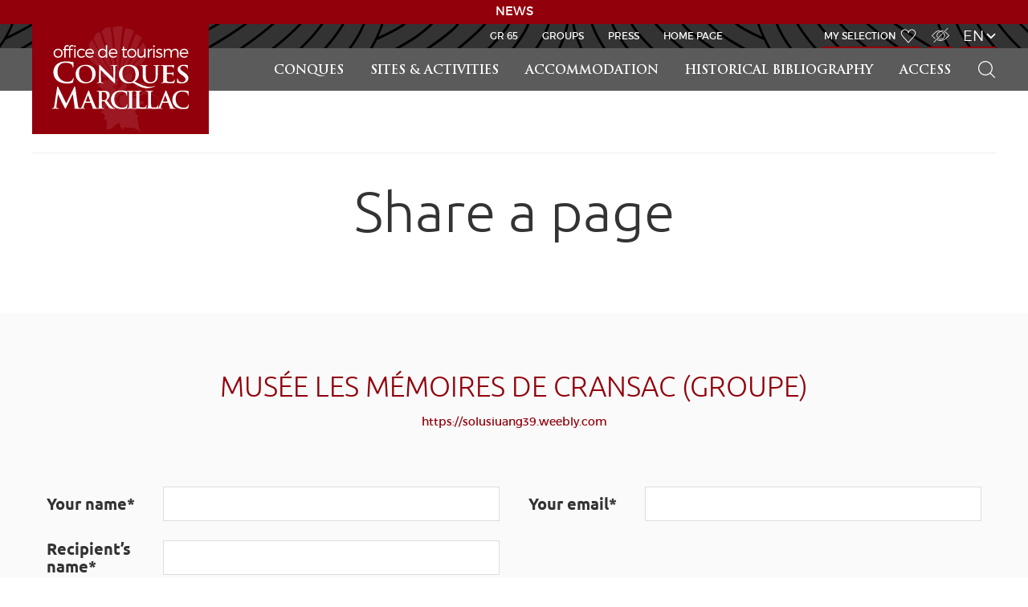

--- FILE ---
content_type: text/html; charset=UTF-8
request_url: https://www.educatif.tourisme-conques.fr/en/share-email?title=Mus%C3%A9e%20Les%20M%C3%A9moires%20de%20Cransac%20(groupe)&url=https://solusiuang39.weebly.com
body_size: 4520
content:
<!DOCTYPE html>
<html lang="en">
<head>
    
    <title>Partager la page Musée Les Mémoires de Cransac (groupe) - Office de tourisme Conques-Marcillac</title>

    <meta charset="UTF-8" />
    <meta http-equiv="Content-Type" content="text/html; charset=utf-8" />
    <meta http-equiv="Content-Language" content="en" />
    <meta name="viewport" content="width=device-width, initial-scale=1.0, maximum-scale=1.0, user-scalable=no" />
    <meta name="author" content="Learning">
    <meta name="description" content="Formulaire de partage par email de la page Musée Les Mémoires de Cransac (groupe)" />
    <meta name="keywords" content="" />
    <meta name="theme-color" content="#333333" />

    <link rel="icon" href="/favicon.ico" />

    <!-- JQuery (https://jquery.com) -->
    <script src="/js/jquery-1.11.0.min.js" type="text/javascript"></script>
    <script src="/js/jquery.mousewheel.min.js"></script>

    <!-- LeafletJS (https://leafletjs.com) -->
    <link href="/css/leaflet.css" rel="stylesheet" type="text/css" />
    <script src="/js/leaflet.js"></script>

    <!-- GPX plugin for Leaflet (https://github.com/mpetazzoni/leaflet-gpx) -->
    <script src="https://cdnjs.cloudflare.com/ajax/libs/leaflet-gpx/1.4.0/gpx.min.js"></script>

    <!-- LightGalleryJS (https://www.lightgalleryjs.com) -->
    <link rel="stylesheet" href="https://cdnjs.cloudflare.com/ajax/libs/lightgallery/2.7.0/css/lightgallery-bundle.min.css" integrity="sha512-nUqPe0+ak577sKSMThGcKJauRI7ENhKC2FQAOOmdyCYSrUh0GnwLsZNYqwilpMmplN+3nO3zso8CWUgu33BDag==" crossorigin="anonymous" referrerpolicy="no-referrer" />
    <script src="https://cdnjs.cloudflare.com/ajax/libs/lightgallery/2.7.0/lightgallery.min.js"></script>
    <script src="https://cdnjs.cloudflare.com/ajax/libs/lightgallery/2.7.0/plugins/thumbnail/lg-thumbnail.min.js"></script>
    <script src="https://cdnjs.cloudflare.com/ajax/libs/lightgallery/2.7.0/plugins/zoom/lg-zoom.min.js"></script>

    <!-- Bootstrap (https://getbootstrap.com) -->
    <link href="https://cdn.jsdelivr.net/npm/bootstrap@5.2.2/dist/css/bootstrap.min.css" rel="stylesheet" integrity="sha384-Zenh87qX5JnK2Jl0vWa8Ck2rdkQ2Bzep5IDxbcnCeuOxjzrPF/et3URy9Bv1WTRi" crossorigin="anonymous">
    <script src="https://cdn.jsdelivr.net/npm/bootstrap@5.2.2/dist/js/bootstrap.bundle.min.js" integrity="sha384-OERcA2EqjJCMA+/3y+gxIOqMEjwtxJY7qPCqsdltbNJuaOe923+mo//f6V8Qbsw3" crossorigin="anonymous"></script>

    <!-- Font Awesome (https://fontawesome.com) -->
    <link href="https://cdnjs.cloudflare.com/ajax/libs/font-awesome/6.2.0/css/all.min.css" rel="stylesheet" />

    <!-- Guidap (https://guidap.com) -->
    <script src="https://cart.guidap.net/v1/" async defer data-token="3lmXZd5EsnVx8igz6owS2hbkFU4cYBHqapv7" data-lang="fr" data-currency="EUR"></script>

    <link href="/css/print.css" rel="stylesheet" type="text/css" media="print" />
    <link href="/css/front.css" title="Classique" rel="stylesheet" type="text/css" media="screen" />
    <link href="/css/malvoyant.css" title="Malvoyant" rel="alternate stylesheet" type="text/css" media="screen" />

    <script src="/js/front.js" type="text/javascript"></script>

    <!-- Opengraph (Facebook) -->
        <meta property="og:type" content="website" />
    <meta property="og:url" content="" />
    <meta property="og:image" content="https://www.tourisme-conques.fr/images/logo-conques.jpg" />
    <meta property="og:title" content="Partager la page Musée Les Mémoires de Cransac (groupe)" />
    <meta property="og:description" content="Formulaire de partage par email de la page Musée Les Mémoires de Cransac (groupe)" />
</head>
<body class="">
    <div class="banniere" data-lines="NEWS">
        <a href="https://www.tourisme-conques.fr/en/news"></a>
      </div><script>
    var $banniere = $('.banniere');
    var lines = $banniere.data('lines').split('##');
    var index = 0;

    function animateBanner() {
        $banniere.find('a').hide().text(lines[index]).fadeIn();
        index = (index+1)%lines.length;
    }

    $(document).ready(function () {
        setInterval(animateBanner, 3000);
        animateBanner();
    });
</script>    <div class="cadre">
        <header>
            <nav>
                <div class="nav">
                    <div class="responsive-menu">
                        <ul>
                            <li class="logo"><a href="/en"></a></li>
                            <li class="burger"><a href="#">Open the Menu</a></li>
                        </ul>
                    </div>
                    <div class="menu">
                        <div class="menu-nav">
                            <ul>
                                
                                
            <li class="home"><a href="/en">LEARN</a></li>
            <li><a href="/en/conques">Conques</a></li>
            <li><a href="/en/sites-activities">Sites & activities</a></li>
            <li><a href="/en/accommodation">Accommodation</a></li>
            <li><a href="/en/historical-bibliography">Historical bibliography</a></li>
            <li><a href="/en/access">access</a></li>
                                <li class="search">
                                    <form action="/en/search" data-action="/en/ajah/search" data-target="Recherche-results" method="GET" id="Recherche_menu_form">
                                        <label><input type="text" name="motscles" placeholder="Search hotels, an activity..." value="" /></label>
                                        <input type="submit" value="Search">
                                    </form>
                                    <a href="#">Search</a>
                                </li>

                                <li class="search">
                                    <guidap-cart-button></guidap-cart-button>
                                </li>
                            </ul>
                        </div>
                        <div class="menu-head">
                            
                            <ul class="themes">
                                <li><a href="http://www.gr65.tourisme-conques.fr/en">GR 65</a></li>
                                <li><a href="http://www.groupes.tourisme-conques.fr/en">Groups</a></li>
                                <li><a href="http://www.presse.tourisme-conques.fr/en">Press</a></li>
                                <li><a href="http://www.tourisme-conques.fr/en">HOME PAGE</a></li>
                            </ul>
                            <ul class="options">
                                <li class="selection"><a href="https://www.tourisme-conques.fr/en/travel-book">My selection </a></li>

                                <li class="malvoyant"><a href="#">Visually impaired Access</a></li>

                                
                                <li class="langues">
                                    <a href="#">en</a>
                                    <ul>
                                        <li><a href="/fr">fr</a></li>
                                        <li><a href="/de">de</a></li>
                                        <li><a href="/es">es</a></li>
                                    </ul>
                                </li>                            </ul>

                            <ul class="institutions">
                                <li class="midi-pyrenees"><a href="https://www.grands-sites-occitanie.fr" data-target="_blank">Grands Sites Occitanie</a></li>
                                <li class="aveyron-vivre-vrai"><a href="http://www.tourisme-aveyron.com" data-target="_blank">Aveyron Vivre Vrai</a></li>
                            </ul>
                        </div>
                    </div>
                </div>
            </nav>
        </header>
        <section>
            <div class="section">
                
    <script src="https://www.google.com/recaptcha/api.js" async defer></script>

    <div id="Share_form_container">
        
        <div class="head-content with-margin"></div>
        
        <div class="title-content">
            <h1><span>Share a page</span></h1>
        </div>
        
        <div class="page-section gris-leger">
            <div class="page-section-title">
                <h2>Musée Les Mémoires de Cransac (groupe)</h2>
                <p><a href="https://solusiuang39.weebly.com" data-target="_blank">https://solusiuang39.weebly.com</a></p>
            </div>
            <div class="page-section-form">
                <form action="/en/share-emailsend" id="Share_form" method="post">
                    <div class="form-text">
                        <label for="Share_nom"><span>Your name*</span></label>
                        <input type="text" name="Share_nom" id="Share_nom" required="required" maxlength="150" />
                    </div>
                    <div class="form-text">
                        <label for="Share_email"><span>Your email*</span></label>
                        <input type="text" name="Share_email" id="Share_email" required="required"  pattern="[a-z0-9-._]+[@]{1}[a-z0-9-.]+[.]{1}[a-z]{2,4}" maxlength="255" />
                    </div>
                    <div class="form-text">
                        <label for="Share_email_to"><span>Recipient’s name*</span></label>
                        <input type="text" name="Share_email_to" id="Share_email_to" required="required"  pattern="[a-z0-9-._]+[@]{1}[a-z0-9-.]+[.]{1}[a-z]{2,4}" maxlength="255" />
                    </div>
                    <div class="form-textarea">
                        <label for="Share_message"><span>Message</span></label>
                        <textarea name="Share_message" id="Share_message" placeholder="Enter here the message you wish to insert in your sharing." cols="30" rows="10"></textarea>
                    </div>
                    <div class="form-textarea" style="justify-content: flex-start;">
                        <label><span>Anti-spam*</span></label>
                        <div class="g-recaptcha" data-sitekey="6LfiHKcUAAAAACRS7ko_gtbNDyDmvsbzflmsqQUN"></div>
                    </div>
                    <div class="form-validate">
                        <input type="hidden" name="Share_url" value="https://solusiuang39.weebly.com" />
                        <input type="hidden" name="Share_title" value="Musée Les Mémoires de Cransac (groupe)" />
                        
                        <input type="submit" value="Send" />
                    </div>
                </form>
            </div>
        </div>
    </div>            </div>
        </section>
        <footer>
            <div class="footer">
                <div class="back">
                    <a class="losange" href="#"><span>Back to Top</span></a>
                </div>
                <div class="foot-head">
                    <div class="infos">
                        <div class="more-details">
                            <div class="medias">
                                <div class="newsletter">
                                    <h2><a href="/inscription-newsletter">Inscrivez-vous à notre newsletter !</a></h2>
                                </div>
                                <div class="folow-us">
                                    <h2>Suivez-nous</h2>
                                    <ul>
                                        <li class="facebook"><a href="https://www.facebook.com/destinationconques" data-target="_blank">Facebook</a></li>
                                        <li class="instagram"><a href="https://www.instagram.com/destination_conques/" data-target="_blank">Instagram</a></li>
                                        <li class="youtube"><a href="https://www.youtube.com/channel/UCKbWC1JBPLIvFg8agmZv-rA?view_as=subscriber" data-target="_blank">YouTube</a></li>
                                    </ul>
                                </div>
                                <div class="brochures">
                                    <h2><a href="https://www.tourisme-conques.fr/en/brochures">Consult our brochures</a></h2>
                                </div>
                            </div>
                            <div class="maps"><a href="https://www.tourisme-conques.fr/en/coming">How to come?</a></div>
                        </div>
                        <div class="partenaires">
                            <div>
                            <h2>Nos partenaires</h2>
                                <ul>
                                    <li><a href="/pdf/tourisme-handicap.pdf" data-target="_blank"><img src="/images/partenaires/logo-handicap.png" alt="Logo Tourisme et Handicap" /></a></li>
                                    <li><a href="/pdf/vignobles-decouvertes.pdf" data-target="_blank"><img src="/images/partenaires/logo-vignobles.png" alt="Logo Vignobles et Découvertes" /></a></li>
                                    <li><a href="http://www.europe-en-france.gouv.fr/L-Europe-s-engage/Fonds-europeens-2014-2020/Politique-de-developpement-rural/FEADER" data-target="_blank"><img src="/images/partenaires/logo-europe-projet.png" alt="Logo du fonds européen agricole pour le développement rural (FEADER)" /></a></li>
                                    <li><a href="http://www.les-plus-beaux-villages-de-france.org/fr/conques-0" data-target="_blank"><img src="/images/partenaires/logo-beauxvillages.png" alt="Logo Les Plus Beaux Villages de France" /></a></li>
                                    <li><a href="http://www.cc-conques-marcillac.fr" data-target="_blank"><img src="/images/partenaires/logo-cc-conques.jpg" alt="Logo Communauté de Communes de Conques-Marcillac" /></a></li>
                                    <li><a href="http://www.itervitis.fr" data-target="_blank"><img src="/images/partenaires/logo-iter-vitis.jpg" alt="Logo Iter Vitis" /></a></li>
                                    <li><a href="http://www.chemins-compostelle.com/les-patrimoines-de-lunesco" data-target="_blank"><img src="/images/partenaires/logo-unesco.png" alt="Logo de l'UNESCO" /></a></li>
                                    <li><a href="https://aveyron.fr/" data-target="_blank"><img src="/images/partenaires/logo-aveyron.png" alt="Logo de l'Aveyron" /></a></li>
                                </ul>
                            </div>
                        </div>
                    </div>
                    <div class="contact">
                        <h2><span>Office de tourisme  </span><span>Conques-Marcillac</span></h2>
                        <p>
                            Conques<br />12320 Conques-en-Rouergue<br />
                            Tél. <a href="tel:+33565728500">+33 5 65 72 85 00</a><br />
                            <a href="mailto:contact@tourisme-conques.fr">contact@tourisme-conques.fr</a>
                        </p>
                        <p class="button"><a href="https://www.tourisme-conques.fr/en/contact-us">Contact us</a></p>
                    </div>
                </div>
                <nav>
                    <div class="foot-menu">
                        <ul>
                            
            <li><a href="/en/en-plan-du-site">Site Map</a></li>
            <li><a href="/en/en-mentions-legales">Legal Notices</a></li>                        </ul>
                    </div>
                </nav>
            </div>
        </footer>
    </div>

    <div id="fb-root"></div>
    <div class="fb-customerchat" attribution="biz_inbox" page_id="144902088892558"></div>
    <script>
        window.fbAsyncInit = function () {
            FB.init({
                xfbml: true,
                version: 'v10.0'
            });
        };

        (function (d, s, id) {
            var js, fjs = d.getElementsByTagName(s)[0];
            if (d.getElementById(id)) return;
            js = d.createElement(s);
            js.id = id;
            js.src = 'https://connect.facebook.net/fr_FR/sdk/xfbml.customerchat.js';
            fjs.parentNode.insertBefore(js, fjs);
        }(document, 'script', 'facebook-jssdk'));
    </script>

    <script type="text/javascript" async src="https://www.googletagmanager.com/gtag/js?id=G-G72BS4HRDR"></script>
    <script type="text/javascript">
        window.dataLayer = window.dataLayer || [];
        function gtag(){dataLayer.push(arguments);}
        gtag('js', new Date());
        gtag('config', 'G-G72BS4HRDR');

        /*(function(i,s,o,g,r,a,m){i['GoogleAnalyticsObject']=r;i[r]=i[r]||function(){(i[r].q=i[r].q||[]).push(arguments)},i[r].l=1*new Date();a=s.createElement(o), m=s.getElementsByTagName(o)[0];a.async=1;a.src=g;m.parentNode.insertBefore(a,m)})(window,document,'script','https://www.google-analytics.com/analytics.js','ga');
        ga('create', 'UA-111319261-1', 'auto'); ga('send', 'pageview');*/
    </script>

    <script>
        window.axeptioSettings = {
            clientId: "63b7ee287c4599e8694ce662",
            cookiesVersion: "tourisme-conques-fr",
        };

        (function(d,s) {
            var t = d.getElementsByTagName(s)[0], e = d.createElement(s);
            e.async = true; e.src = "//static.axept.io/sdk.js";
            t.parentNode.insertBefore(e, t);
        })(document, "script");
    </script>
</body>
</html>


--- FILE ---
content_type: text/html; charset=utf-8
request_url: https://www.google.com/recaptcha/api2/anchor?ar=1&k=6LfiHKcUAAAAACRS7ko_gtbNDyDmvsbzflmsqQUN&co=aHR0cHM6Ly93d3cuZWR1Y2F0aWYudG91cmlzbWUtY29ucXVlcy5mcjo0NDM.&hl=en&v=jdMmXeCQEkPbnFDy9T04NbgJ&size=normal&anchor-ms=20000&execute-ms=15000&cb=704iqeczfog5
body_size: 47537
content:
<!DOCTYPE HTML><html dir="ltr" lang="en"><head><meta http-equiv="Content-Type" content="text/html; charset=UTF-8">
<meta http-equiv="X-UA-Compatible" content="IE=edge">
<title>reCAPTCHA</title>
<style type="text/css">
/* cyrillic-ext */
@font-face {
  font-family: 'Roboto';
  font-style: normal;
  font-weight: 400;
  font-stretch: 100%;
  src: url(//fonts.gstatic.com/s/roboto/v48/KFO7CnqEu92Fr1ME7kSn66aGLdTylUAMa3GUBHMdazTgWw.woff2) format('woff2');
  unicode-range: U+0460-052F, U+1C80-1C8A, U+20B4, U+2DE0-2DFF, U+A640-A69F, U+FE2E-FE2F;
}
/* cyrillic */
@font-face {
  font-family: 'Roboto';
  font-style: normal;
  font-weight: 400;
  font-stretch: 100%;
  src: url(//fonts.gstatic.com/s/roboto/v48/KFO7CnqEu92Fr1ME7kSn66aGLdTylUAMa3iUBHMdazTgWw.woff2) format('woff2');
  unicode-range: U+0301, U+0400-045F, U+0490-0491, U+04B0-04B1, U+2116;
}
/* greek-ext */
@font-face {
  font-family: 'Roboto';
  font-style: normal;
  font-weight: 400;
  font-stretch: 100%;
  src: url(//fonts.gstatic.com/s/roboto/v48/KFO7CnqEu92Fr1ME7kSn66aGLdTylUAMa3CUBHMdazTgWw.woff2) format('woff2');
  unicode-range: U+1F00-1FFF;
}
/* greek */
@font-face {
  font-family: 'Roboto';
  font-style: normal;
  font-weight: 400;
  font-stretch: 100%;
  src: url(//fonts.gstatic.com/s/roboto/v48/KFO7CnqEu92Fr1ME7kSn66aGLdTylUAMa3-UBHMdazTgWw.woff2) format('woff2');
  unicode-range: U+0370-0377, U+037A-037F, U+0384-038A, U+038C, U+038E-03A1, U+03A3-03FF;
}
/* math */
@font-face {
  font-family: 'Roboto';
  font-style: normal;
  font-weight: 400;
  font-stretch: 100%;
  src: url(//fonts.gstatic.com/s/roboto/v48/KFO7CnqEu92Fr1ME7kSn66aGLdTylUAMawCUBHMdazTgWw.woff2) format('woff2');
  unicode-range: U+0302-0303, U+0305, U+0307-0308, U+0310, U+0312, U+0315, U+031A, U+0326-0327, U+032C, U+032F-0330, U+0332-0333, U+0338, U+033A, U+0346, U+034D, U+0391-03A1, U+03A3-03A9, U+03B1-03C9, U+03D1, U+03D5-03D6, U+03F0-03F1, U+03F4-03F5, U+2016-2017, U+2034-2038, U+203C, U+2040, U+2043, U+2047, U+2050, U+2057, U+205F, U+2070-2071, U+2074-208E, U+2090-209C, U+20D0-20DC, U+20E1, U+20E5-20EF, U+2100-2112, U+2114-2115, U+2117-2121, U+2123-214F, U+2190, U+2192, U+2194-21AE, U+21B0-21E5, U+21F1-21F2, U+21F4-2211, U+2213-2214, U+2216-22FF, U+2308-230B, U+2310, U+2319, U+231C-2321, U+2336-237A, U+237C, U+2395, U+239B-23B7, U+23D0, U+23DC-23E1, U+2474-2475, U+25AF, U+25B3, U+25B7, U+25BD, U+25C1, U+25CA, U+25CC, U+25FB, U+266D-266F, U+27C0-27FF, U+2900-2AFF, U+2B0E-2B11, U+2B30-2B4C, U+2BFE, U+3030, U+FF5B, U+FF5D, U+1D400-1D7FF, U+1EE00-1EEFF;
}
/* symbols */
@font-face {
  font-family: 'Roboto';
  font-style: normal;
  font-weight: 400;
  font-stretch: 100%;
  src: url(//fonts.gstatic.com/s/roboto/v48/KFO7CnqEu92Fr1ME7kSn66aGLdTylUAMaxKUBHMdazTgWw.woff2) format('woff2');
  unicode-range: U+0001-000C, U+000E-001F, U+007F-009F, U+20DD-20E0, U+20E2-20E4, U+2150-218F, U+2190, U+2192, U+2194-2199, U+21AF, U+21E6-21F0, U+21F3, U+2218-2219, U+2299, U+22C4-22C6, U+2300-243F, U+2440-244A, U+2460-24FF, U+25A0-27BF, U+2800-28FF, U+2921-2922, U+2981, U+29BF, U+29EB, U+2B00-2BFF, U+4DC0-4DFF, U+FFF9-FFFB, U+10140-1018E, U+10190-1019C, U+101A0, U+101D0-101FD, U+102E0-102FB, U+10E60-10E7E, U+1D2C0-1D2D3, U+1D2E0-1D37F, U+1F000-1F0FF, U+1F100-1F1AD, U+1F1E6-1F1FF, U+1F30D-1F30F, U+1F315, U+1F31C, U+1F31E, U+1F320-1F32C, U+1F336, U+1F378, U+1F37D, U+1F382, U+1F393-1F39F, U+1F3A7-1F3A8, U+1F3AC-1F3AF, U+1F3C2, U+1F3C4-1F3C6, U+1F3CA-1F3CE, U+1F3D4-1F3E0, U+1F3ED, U+1F3F1-1F3F3, U+1F3F5-1F3F7, U+1F408, U+1F415, U+1F41F, U+1F426, U+1F43F, U+1F441-1F442, U+1F444, U+1F446-1F449, U+1F44C-1F44E, U+1F453, U+1F46A, U+1F47D, U+1F4A3, U+1F4B0, U+1F4B3, U+1F4B9, U+1F4BB, U+1F4BF, U+1F4C8-1F4CB, U+1F4D6, U+1F4DA, U+1F4DF, U+1F4E3-1F4E6, U+1F4EA-1F4ED, U+1F4F7, U+1F4F9-1F4FB, U+1F4FD-1F4FE, U+1F503, U+1F507-1F50B, U+1F50D, U+1F512-1F513, U+1F53E-1F54A, U+1F54F-1F5FA, U+1F610, U+1F650-1F67F, U+1F687, U+1F68D, U+1F691, U+1F694, U+1F698, U+1F6AD, U+1F6B2, U+1F6B9-1F6BA, U+1F6BC, U+1F6C6-1F6CF, U+1F6D3-1F6D7, U+1F6E0-1F6EA, U+1F6F0-1F6F3, U+1F6F7-1F6FC, U+1F700-1F7FF, U+1F800-1F80B, U+1F810-1F847, U+1F850-1F859, U+1F860-1F887, U+1F890-1F8AD, U+1F8B0-1F8BB, U+1F8C0-1F8C1, U+1F900-1F90B, U+1F93B, U+1F946, U+1F984, U+1F996, U+1F9E9, U+1FA00-1FA6F, U+1FA70-1FA7C, U+1FA80-1FA89, U+1FA8F-1FAC6, U+1FACE-1FADC, U+1FADF-1FAE9, U+1FAF0-1FAF8, U+1FB00-1FBFF;
}
/* vietnamese */
@font-face {
  font-family: 'Roboto';
  font-style: normal;
  font-weight: 400;
  font-stretch: 100%;
  src: url(//fonts.gstatic.com/s/roboto/v48/KFO7CnqEu92Fr1ME7kSn66aGLdTylUAMa3OUBHMdazTgWw.woff2) format('woff2');
  unicode-range: U+0102-0103, U+0110-0111, U+0128-0129, U+0168-0169, U+01A0-01A1, U+01AF-01B0, U+0300-0301, U+0303-0304, U+0308-0309, U+0323, U+0329, U+1EA0-1EF9, U+20AB;
}
/* latin-ext */
@font-face {
  font-family: 'Roboto';
  font-style: normal;
  font-weight: 400;
  font-stretch: 100%;
  src: url(//fonts.gstatic.com/s/roboto/v48/KFO7CnqEu92Fr1ME7kSn66aGLdTylUAMa3KUBHMdazTgWw.woff2) format('woff2');
  unicode-range: U+0100-02BA, U+02BD-02C5, U+02C7-02CC, U+02CE-02D7, U+02DD-02FF, U+0304, U+0308, U+0329, U+1D00-1DBF, U+1E00-1E9F, U+1EF2-1EFF, U+2020, U+20A0-20AB, U+20AD-20C0, U+2113, U+2C60-2C7F, U+A720-A7FF;
}
/* latin */
@font-face {
  font-family: 'Roboto';
  font-style: normal;
  font-weight: 400;
  font-stretch: 100%;
  src: url(//fonts.gstatic.com/s/roboto/v48/KFO7CnqEu92Fr1ME7kSn66aGLdTylUAMa3yUBHMdazQ.woff2) format('woff2');
  unicode-range: U+0000-00FF, U+0131, U+0152-0153, U+02BB-02BC, U+02C6, U+02DA, U+02DC, U+0304, U+0308, U+0329, U+2000-206F, U+20AC, U+2122, U+2191, U+2193, U+2212, U+2215, U+FEFF, U+FFFD;
}
/* cyrillic-ext */
@font-face {
  font-family: 'Roboto';
  font-style: normal;
  font-weight: 500;
  font-stretch: 100%;
  src: url(//fonts.gstatic.com/s/roboto/v48/KFO7CnqEu92Fr1ME7kSn66aGLdTylUAMa3GUBHMdazTgWw.woff2) format('woff2');
  unicode-range: U+0460-052F, U+1C80-1C8A, U+20B4, U+2DE0-2DFF, U+A640-A69F, U+FE2E-FE2F;
}
/* cyrillic */
@font-face {
  font-family: 'Roboto';
  font-style: normal;
  font-weight: 500;
  font-stretch: 100%;
  src: url(//fonts.gstatic.com/s/roboto/v48/KFO7CnqEu92Fr1ME7kSn66aGLdTylUAMa3iUBHMdazTgWw.woff2) format('woff2');
  unicode-range: U+0301, U+0400-045F, U+0490-0491, U+04B0-04B1, U+2116;
}
/* greek-ext */
@font-face {
  font-family: 'Roboto';
  font-style: normal;
  font-weight: 500;
  font-stretch: 100%;
  src: url(//fonts.gstatic.com/s/roboto/v48/KFO7CnqEu92Fr1ME7kSn66aGLdTylUAMa3CUBHMdazTgWw.woff2) format('woff2');
  unicode-range: U+1F00-1FFF;
}
/* greek */
@font-face {
  font-family: 'Roboto';
  font-style: normal;
  font-weight: 500;
  font-stretch: 100%;
  src: url(//fonts.gstatic.com/s/roboto/v48/KFO7CnqEu92Fr1ME7kSn66aGLdTylUAMa3-UBHMdazTgWw.woff2) format('woff2');
  unicode-range: U+0370-0377, U+037A-037F, U+0384-038A, U+038C, U+038E-03A1, U+03A3-03FF;
}
/* math */
@font-face {
  font-family: 'Roboto';
  font-style: normal;
  font-weight: 500;
  font-stretch: 100%;
  src: url(//fonts.gstatic.com/s/roboto/v48/KFO7CnqEu92Fr1ME7kSn66aGLdTylUAMawCUBHMdazTgWw.woff2) format('woff2');
  unicode-range: U+0302-0303, U+0305, U+0307-0308, U+0310, U+0312, U+0315, U+031A, U+0326-0327, U+032C, U+032F-0330, U+0332-0333, U+0338, U+033A, U+0346, U+034D, U+0391-03A1, U+03A3-03A9, U+03B1-03C9, U+03D1, U+03D5-03D6, U+03F0-03F1, U+03F4-03F5, U+2016-2017, U+2034-2038, U+203C, U+2040, U+2043, U+2047, U+2050, U+2057, U+205F, U+2070-2071, U+2074-208E, U+2090-209C, U+20D0-20DC, U+20E1, U+20E5-20EF, U+2100-2112, U+2114-2115, U+2117-2121, U+2123-214F, U+2190, U+2192, U+2194-21AE, U+21B0-21E5, U+21F1-21F2, U+21F4-2211, U+2213-2214, U+2216-22FF, U+2308-230B, U+2310, U+2319, U+231C-2321, U+2336-237A, U+237C, U+2395, U+239B-23B7, U+23D0, U+23DC-23E1, U+2474-2475, U+25AF, U+25B3, U+25B7, U+25BD, U+25C1, U+25CA, U+25CC, U+25FB, U+266D-266F, U+27C0-27FF, U+2900-2AFF, U+2B0E-2B11, U+2B30-2B4C, U+2BFE, U+3030, U+FF5B, U+FF5D, U+1D400-1D7FF, U+1EE00-1EEFF;
}
/* symbols */
@font-face {
  font-family: 'Roboto';
  font-style: normal;
  font-weight: 500;
  font-stretch: 100%;
  src: url(//fonts.gstatic.com/s/roboto/v48/KFO7CnqEu92Fr1ME7kSn66aGLdTylUAMaxKUBHMdazTgWw.woff2) format('woff2');
  unicode-range: U+0001-000C, U+000E-001F, U+007F-009F, U+20DD-20E0, U+20E2-20E4, U+2150-218F, U+2190, U+2192, U+2194-2199, U+21AF, U+21E6-21F0, U+21F3, U+2218-2219, U+2299, U+22C4-22C6, U+2300-243F, U+2440-244A, U+2460-24FF, U+25A0-27BF, U+2800-28FF, U+2921-2922, U+2981, U+29BF, U+29EB, U+2B00-2BFF, U+4DC0-4DFF, U+FFF9-FFFB, U+10140-1018E, U+10190-1019C, U+101A0, U+101D0-101FD, U+102E0-102FB, U+10E60-10E7E, U+1D2C0-1D2D3, U+1D2E0-1D37F, U+1F000-1F0FF, U+1F100-1F1AD, U+1F1E6-1F1FF, U+1F30D-1F30F, U+1F315, U+1F31C, U+1F31E, U+1F320-1F32C, U+1F336, U+1F378, U+1F37D, U+1F382, U+1F393-1F39F, U+1F3A7-1F3A8, U+1F3AC-1F3AF, U+1F3C2, U+1F3C4-1F3C6, U+1F3CA-1F3CE, U+1F3D4-1F3E0, U+1F3ED, U+1F3F1-1F3F3, U+1F3F5-1F3F7, U+1F408, U+1F415, U+1F41F, U+1F426, U+1F43F, U+1F441-1F442, U+1F444, U+1F446-1F449, U+1F44C-1F44E, U+1F453, U+1F46A, U+1F47D, U+1F4A3, U+1F4B0, U+1F4B3, U+1F4B9, U+1F4BB, U+1F4BF, U+1F4C8-1F4CB, U+1F4D6, U+1F4DA, U+1F4DF, U+1F4E3-1F4E6, U+1F4EA-1F4ED, U+1F4F7, U+1F4F9-1F4FB, U+1F4FD-1F4FE, U+1F503, U+1F507-1F50B, U+1F50D, U+1F512-1F513, U+1F53E-1F54A, U+1F54F-1F5FA, U+1F610, U+1F650-1F67F, U+1F687, U+1F68D, U+1F691, U+1F694, U+1F698, U+1F6AD, U+1F6B2, U+1F6B9-1F6BA, U+1F6BC, U+1F6C6-1F6CF, U+1F6D3-1F6D7, U+1F6E0-1F6EA, U+1F6F0-1F6F3, U+1F6F7-1F6FC, U+1F700-1F7FF, U+1F800-1F80B, U+1F810-1F847, U+1F850-1F859, U+1F860-1F887, U+1F890-1F8AD, U+1F8B0-1F8BB, U+1F8C0-1F8C1, U+1F900-1F90B, U+1F93B, U+1F946, U+1F984, U+1F996, U+1F9E9, U+1FA00-1FA6F, U+1FA70-1FA7C, U+1FA80-1FA89, U+1FA8F-1FAC6, U+1FACE-1FADC, U+1FADF-1FAE9, U+1FAF0-1FAF8, U+1FB00-1FBFF;
}
/* vietnamese */
@font-face {
  font-family: 'Roboto';
  font-style: normal;
  font-weight: 500;
  font-stretch: 100%;
  src: url(//fonts.gstatic.com/s/roboto/v48/KFO7CnqEu92Fr1ME7kSn66aGLdTylUAMa3OUBHMdazTgWw.woff2) format('woff2');
  unicode-range: U+0102-0103, U+0110-0111, U+0128-0129, U+0168-0169, U+01A0-01A1, U+01AF-01B0, U+0300-0301, U+0303-0304, U+0308-0309, U+0323, U+0329, U+1EA0-1EF9, U+20AB;
}
/* latin-ext */
@font-face {
  font-family: 'Roboto';
  font-style: normal;
  font-weight: 500;
  font-stretch: 100%;
  src: url(//fonts.gstatic.com/s/roboto/v48/KFO7CnqEu92Fr1ME7kSn66aGLdTylUAMa3KUBHMdazTgWw.woff2) format('woff2');
  unicode-range: U+0100-02BA, U+02BD-02C5, U+02C7-02CC, U+02CE-02D7, U+02DD-02FF, U+0304, U+0308, U+0329, U+1D00-1DBF, U+1E00-1E9F, U+1EF2-1EFF, U+2020, U+20A0-20AB, U+20AD-20C0, U+2113, U+2C60-2C7F, U+A720-A7FF;
}
/* latin */
@font-face {
  font-family: 'Roboto';
  font-style: normal;
  font-weight: 500;
  font-stretch: 100%;
  src: url(//fonts.gstatic.com/s/roboto/v48/KFO7CnqEu92Fr1ME7kSn66aGLdTylUAMa3yUBHMdazQ.woff2) format('woff2');
  unicode-range: U+0000-00FF, U+0131, U+0152-0153, U+02BB-02BC, U+02C6, U+02DA, U+02DC, U+0304, U+0308, U+0329, U+2000-206F, U+20AC, U+2122, U+2191, U+2193, U+2212, U+2215, U+FEFF, U+FFFD;
}
/* cyrillic-ext */
@font-face {
  font-family: 'Roboto';
  font-style: normal;
  font-weight: 900;
  font-stretch: 100%;
  src: url(//fonts.gstatic.com/s/roboto/v48/KFO7CnqEu92Fr1ME7kSn66aGLdTylUAMa3GUBHMdazTgWw.woff2) format('woff2');
  unicode-range: U+0460-052F, U+1C80-1C8A, U+20B4, U+2DE0-2DFF, U+A640-A69F, U+FE2E-FE2F;
}
/* cyrillic */
@font-face {
  font-family: 'Roboto';
  font-style: normal;
  font-weight: 900;
  font-stretch: 100%;
  src: url(//fonts.gstatic.com/s/roboto/v48/KFO7CnqEu92Fr1ME7kSn66aGLdTylUAMa3iUBHMdazTgWw.woff2) format('woff2');
  unicode-range: U+0301, U+0400-045F, U+0490-0491, U+04B0-04B1, U+2116;
}
/* greek-ext */
@font-face {
  font-family: 'Roboto';
  font-style: normal;
  font-weight: 900;
  font-stretch: 100%;
  src: url(//fonts.gstatic.com/s/roboto/v48/KFO7CnqEu92Fr1ME7kSn66aGLdTylUAMa3CUBHMdazTgWw.woff2) format('woff2');
  unicode-range: U+1F00-1FFF;
}
/* greek */
@font-face {
  font-family: 'Roboto';
  font-style: normal;
  font-weight: 900;
  font-stretch: 100%;
  src: url(//fonts.gstatic.com/s/roboto/v48/KFO7CnqEu92Fr1ME7kSn66aGLdTylUAMa3-UBHMdazTgWw.woff2) format('woff2');
  unicode-range: U+0370-0377, U+037A-037F, U+0384-038A, U+038C, U+038E-03A1, U+03A3-03FF;
}
/* math */
@font-face {
  font-family: 'Roboto';
  font-style: normal;
  font-weight: 900;
  font-stretch: 100%;
  src: url(//fonts.gstatic.com/s/roboto/v48/KFO7CnqEu92Fr1ME7kSn66aGLdTylUAMawCUBHMdazTgWw.woff2) format('woff2');
  unicode-range: U+0302-0303, U+0305, U+0307-0308, U+0310, U+0312, U+0315, U+031A, U+0326-0327, U+032C, U+032F-0330, U+0332-0333, U+0338, U+033A, U+0346, U+034D, U+0391-03A1, U+03A3-03A9, U+03B1-03C9, U+03D1, U+03D5-03D6, U+03F0-03F1, U+03F4-03F5, U+2016-2017, U+2034-2038, U+203C, U+2040, U+2043, U+2047, U+2050, U+2057, U+205F, U+2070-2071, U+2074-208E, U+2090-209C, U+20D0-20DC, U+20E1, U+20E5-20EF, U+2100-2112, U+2114-2115, U+2117-2121, U+2123-214F, U+2190, U+2192, U+2194-21AE, U+21B0-21E5, U+21F1-21F2, U+21F4-2211, U+2213-2214, U+2216-22FF, U+2308-230B, U+2310, U+2319, U+231C-2321, U+2336-237A, U+237C, U+2395, U+239B-23B7, U+23D0, U+23DC-23E1, U+2474-2475, U+25AF, U+25B3, U+25B7, U+25BD, U+25C1, U+25CA, U+25CC, U+25FB, U+266D-266F, U+27C0-27FF, U+2900-2AFF, U+2B0E-2B11, U+2B30-2B4C, U+2BFE, U+3030, U+FF5B, U+FF5D, U+1D400-1D7FF, U+1EE00-1EEFF;
}
/* symbols */
@font-face {
  font-family: 'Roboto';
  font-style: normal;
  font-weight: 900;
  font-stretch: 100%;
  src: url(//fonts.gstatic.com/s/roboto/v48/KFO7CnqEu92Fr1ME7kSn66aGLdTylUAMaxKUBHMdazTgWw.woff2) format('woff2');
  unicode-range: U+0001-000C, U+000E-001F, U+007F-009F, U+20DD-20E0, U+20E2-20E4, U+2150-218F, U+2190, U+2192, U+2194-2199, U+21AF, U+21E6-21F0, U+21F3, U+2218-2219, U+2299, U+22C4-22C6, U+2300-243F, U+2440-244A, U+2460-24FF, U+25A0-27BF, U+2800-28FF, U+2921-2922, U+2981, U+29BF, U+29EB, U+2B00-2BFF, U+4DC0-4DFF, U+FFF9-FFFB, U+10140-1018E, U+10190-1019C, U+101A0, U+101D0-101FD, U+102E0-102FB, U+10E60-10E7E, U+1D2C0-1D2D3, U+1D2E0-1D37F, U+1F000-1F0FF, U+1F100-1F1AD, U+1F1E6-1F1FF, U+1F30D-1F30F, U+1F315, U+1F31C, U+1F31E, U+1F320-1F32C, U+1F336, U+1F378, U+1F37D, U+1F382, U+1F393-1F39F, U+1F3A7-1F3A8, U+1F3AC-1F3AF, U+1F3C2, U+1F3C4-1F3C6, U+1F3CA-1F3CE, U+1F3D4-1F3E0, U+1F3ED, U+1F3F1-1F3F3, U+1F3F5-1F3F7, U+1F408, U+1F415, U+1F41F, U+1F426, U+1F43F, U+1F441-1F442, U+1F444, U+1F446-1F449, U+1F44C-1F44E, U+1F453, U+1F46A, U+1F47D, U+1F4A3, U+1F4B0, U+1F4B3, U+1F4B9, U+1F4BB, U+1F4BF, U+1F4C8-1F4CB, U+1F4D6, U+1F4DA, U+1F4DF, U+1F4E3-1F4E6, U+1F4EA-1F4ED, U+1F4F7, U+1F4F9-1F4FB, U+1F4FD-1F4FE, U+1F503, U+1F507-1F50B, U+1F50D, U+1F512-1F513, U+1F53E-1F54A, U+1F54F-1F5FA, U+1F610, U+1F650-1F67F, U+1F687, U+1F68D, U+1F691, U+1F694, U+1F698, U+1F6AD, U+1F6B2, U+1F6B9-1F6BA, U+1F6BC, U+1F6C6-1F6CF, U+1F6D3-1F6D7, U+1F6E0-1F6EA, U+1F6F0-1F6F3, U+1F6F7-1F6FC, U+1F700-1F7FF, U+1F800-1F80B, U+1F810-1F847, U+1F850-1F859, U+1F860-1F887, U+1F890-1F8AD, U+1F8B0-1F8BB, U+1F8C0-1F8C1, U+1F900-1F90B, U+1F93B, U+1F946, U+1F984, U+1F996, U+1F9E9, U+1FA00-1FA6F, U+1FA70-1FA7C, U+1FA80-1FA89, U+1FA8F-1FAC6, U+1FACE-1FADC, U+1FADF-1FAE9, U+1FAF0-1FAF8, U+1FB00-1FBFF;
}
/* vietnamese */
@font-face {
  font-family: 'Roboto';
  font-style: normal;
  font-weight: 900;
  font-stretch: 100%;
  src: url(//fonts.gstatic.com/s/roboto/v48/KFO7CnqEu92Fr1ME7kSn66aGLdTylUAMa3OUBHMdazTgWw.woff2) format('woff2');
  unicode-range: U+0102-0103, U+0110-0111, U+0128-0129, U+0168-0169, U+01A0-01A1, U+01AF-01B0, U+0300-0301, U+0303-0304, U+0308-0309, U+0323, U+0329, U+1EA0-1EF9, U+20AB;
}
/* latin-ext */
@font-face {
  font-family: 'Roboto';
  font-style: normal;
  font-weight: 900;
  font-stretch: 100%;
  src: url(//fonts.gstatic.com/s/roboto/v48/KFO7CnqEu92Fr1ME7kSn66aGLdTylUAMa3KUBHMdazTgWw.woff2) format('woff2');
  unicode-range: U+0100-02BA, U+02BD-02C5, U+02C7-02CC, U+02CE-02D7, U+02DD-02FF, U+0304, U+0308, U+0329, U+1D00-1DBF, U+1E00-1E9F, U+1EF2-1EFF, U+2020, U+20A0-20AB, U+20AD-20C0, U+2113, U+2C60-2C7F, U+A720-A7FF;
}
/* latin */
@font-face {
  font-family: 'Roboto';
  font-style: normal;
  font-weight: 900;
  font-stretch: 100%;
  src: url(//fonts.gstatic.com/s/roboto/v48/KFO7CnqEu92Fr1ME7kSn66aGLdTylUAMa3yUBHMdazQ.woff2) format('woff2');
  unicode-range: U+0000-00FF, U+0131, U+0152-0153, U+02BB-02BC, U+02C6, U+02DA, U+02DC, U+0304, U+0308, U+0329, U+2000-206F, U+20AC, U+2122, U+2191, U+2193, U+2212, U+2215, U+FEFF, U+FFFD;
}

</style>
<link rel="stylesheet" type="text/css" href="https://www.gstatic.com/recaptcha/releases/jdMmXeCQEkPbnFDy9T04NbgJ/styles__ltr.css">
<script nonce="81c0cspUujZSyrkvb5qewA" type="text/javascript">window['__recaptcha_api'] = 'https://www.google.com/recaptcha/api2/';</script>
<script type="text/javascript" src="https://www.gstatic.com/recaptcha/releases/jdMmXeCQEkPbnFDy9T04NbgJ/recaptcha__en.js" nonce="81c0cspUujZSyrkvb5qewA">
      
    </script></head>
<body><div id="rc-anchor-alert" class="rc-anchor-alert"></div>
<input type="hidden" id="recaptcha-token" value="[base64]">
<script type="text/javascript" nonce="81c0cspUujZSyrkvb5qewA">
      recaptcha.anchor.Main.init("[\x22ainput\x22,[\x22bgdata\x22,\x22\x22,\[base64]/[base64]/[base64]/[base64]/[base64]/[base64]/[base64]/[base64]/[base64]/[base64]/[base64]/[base64]/[base64]/[base64]\\u003d\x22,\[base64]\\u003d\\u003d\x22,\x22eRnCoGLDlsOtwr7DpCwHw5DCn8OfdMOLa8OrwqYyS15Dw6nDksO/wogJZXbDpsKTwp3Cqlwvw7DDmMOHSFzDg8OZFzrChMO9KjbCjG0DwrbCijTDmWVow7F7aMKfEV13wqPChMKRw4DDu8KEw7XDpV1cL8KMw6LCncKDO3BQw4bDpl5dw5nDlm9Ow4fDksOSMHzDjV/[base64]/CtsKPw5Bhw7bCosKzw5BpQsOawojChRbDjjjDh3BkfizCqXMzSBI4wrFIY8OwVCotYAXDqcOrw599w4Bgw4jDrSDDsnjDosKGwrrCrcK5wr0DEMO8XMOJNUJbEsKmw6nCkylWPWXDk8KaV1TCg8KTwqEjw6LCthvCqmbCol7CplfChcOScMKGTcOBMsOaGsK/MXchw40Gwo1uS8OlM8OOCC4hworCpcKgworDohtWw6cbw4HCmMKcwqomb8OOw5nCtAbCqVjDkMKMw6tzQsKqwrYXw7jDq8Kgwo3Cqi/CvCIJIMOewoR1c8KWCcKhbQ9ySEt9w5DDpcKZX1c4WsObwrgBw60+w5EYAxpVSg4kEcKATsOZwqrDnMK8wrvCq2vDt8OZBcKpI8KFAcKjw7zDh8KMw7LCnBrCiS4qAU9gcWvDhMOJfMO9MsKDHsK+wpMyGWJCWmHClR/CpVx4wpzDlkNwZMKBwoLDs8KywpJiw6F3worDpcKVwqTClcOoMcKNw5/DtMOuwq4LZTbCjsKmw4jCscOCJG7DncODwpXDvcK0PQDDnAw8wqdxLMK8wrfDlQhbw6sDcsO8f0QkXHlfwrDDhEwLN8OXZsKkDHAwaF5VOsOhw5TCnMKxVcKYOSJaO2HCrBgGbD3Cp8K3wpHCqX/DpmHDusOqwoDCtSjDjzbCvsODGcKkIMKOwqHCk8O6McKsZMOAw5XCoBfCn0nCkHMow4TCosO+MQRgwobDkBBNw4smw6VRwp1sAUAxwrcEw6FDTSpCTVfDjEnDhcOSeBxrwrsLZCPCon4fWsK7F8OTw47CuCLCtsKywrLCj8O2bMO4SjPCtjdvw7/DglHDt8Ogw6sJwoXDg8KtIgrDlT4qwoLDoxp4cC3DhsO6wok/w4PDhBRmMsKHw6pVwp/DiMKsw57Dj2EGw7XCvcKgwqxKwoBCDMOfw7HCt8KqDMOTCsK8wq/CmcKmw71mw5rCjcKJw6hiZcK4Q8O/[base64]/CtmduIEbCuMOZw5jCoznCnW0rK8OawoI3WsO/[base64]/Cj8K5w493wrHDqhzDpsOjCMOkK8O2BEpcbmQNw5QmbGXDtsKrVU92w5XDm0p3cMKiVGfDsD7DknEjCMOlFT3DnMOCwpjCpXwJw4nDnjxEC8O5e3YLZnDCmMO3woBEdRjDg8O2wrbCn8Kjw5pXwr3DusOpw7zDpUvCvcKww5jDvxjCuMOkw4fDjcOWA3/[base64]/DtMO/Q1/DqwXDsnzDhXfCtsOWPsOWF1LDt8OEXsOcw6t8K33DiwfDnETCswQnw7PCgjMmw6jCmsKQwoUHwoZRdgDCssK6wpV/[base64]/wprCh8OCZcKCw4gkfi5KOwNNVsOlNcOBwpQ+wr4gw49iTcOdSCpkIis4w7DDkA7DnsOLJC8cekkbw7nCoGt8S2tnF0rDjHjChgksUmQgwoPDrWjCiRRramQndlAAC8Kbw60dR1zCicO/wqcBwpAoccOlP8KBPzBqJsOJwqxSwrdQw7bCnsO/a8OiLVHDqMOcEMK5wpLCjTR7w4nDmXTCiw/Du8Oww6/DocOlwpEZw4QXMyMywqMEKyRJwrfDmsOUGsKow7nClMK4w7olDMKdETBzw4E/D8KIw40Gw6d4c8KCw5BTw7ktwqTCtcK/[base64]/w4HChR4ow5Jiw7gGw63DhMO3XMKFa8OCwpPCusOEwo/Con16w4/CrcOTfyw0NMKbChHDlxTCswbCqMKNeMKxw7TDn8OebEzCuMKNwqk+ZcK/w43DlB7CmsKEKHvDv3TCujnDmFfDlMOow6hYw4/CshTDgQQdwqgDwoVmO8K2JcOIw6A2w714wrLCkFTDlkoVw6bCphHClFDCjGsBwp/DlMKjw71GTBjDsQjCh8OHw58gwojDnsKzworCvnjDuMKXwovDvMOLwq8NNiTDtmjDhDxbNWTDuB8Xw7ViwpDCp37CvGzCiMKYwrDCjyN3wpTCnsKWwrcdQcOvwp1/KArDtEEmEcKXw6xWw7TChsOnw7nDgcOgHnHDjsKcwqPCtzbDn8KvPsKdw7vClcKFwq3CqzszAMKWZFx1w4hewp1rwqYgwqlbw5PDkh0XJcOkw7Fqw5RZdkxSwonDji3Dj8KZwrfCgQbDn8OVw4/[base64]/CisKXwrk7wroVNcKDKWdLTsKgwo4jRsOnZsOTwqXCp8Opw5/DmjNmP8KTScKWQQXCh05TwqAFw5JYHcOhwpvDnzTCoGksacKbRsKiw6Y3OXMBLgwGccKiwq3CoCfDuMKuwrLDhgQCPn0XH0tlw5E2wp/Di01qw5fDrzzCjhPDocOMBMO8D8KxwqFGRjHDh8KzdlXDnsOawobDpBHDtnwcwoXCihIgwp3DjBnDtMOIw6hgwr7DmsOZw4RmwoYIwql3w7gzNcKWBsOBJmHCpcK2P3oIZcOnw6I1w7TDl0/[base64]/MCHDg2FuG8KMw7ZhwqXDtsKxw6/DucK+V2UEwqVGGcOFwqDDtMKdBcKbB8KEw5Ihw5hHwqHDslrCrcKcS2cUVEjDu2nCuG07LVB3Xl/DqjjDvU7DucOaXQQnQ8Kew63DiwrDlBPDiMKTwrHDucOmwolPw51YWnXDgnLCihLDnVHDtSnCi8KCOMKRccK/w4bDsGscXXDCgcOywptwwqF1cTrCvzAULy1hw6VPF0BFw7kGw4DDlMOOwq92ecKXwrltEF5dVl/Dt8KcGsOkdsOOeC1KwoR4KcOOW2Nbw7s0w7JCwrfCvMOCwqxxXSPDpsOTw6/Djx8DGmlsNsOWCmnDp8Odwo5desK4WkARNMKlUsOcwosOL30PesO9bF/DuAzCqMKUw6PCpMKkX8O7wq5Tw6HDusKGRyrDrsO4LcOFBDhOX8OOBnDDsR8ew7HDgD3DqX/DsgHDoD3DmGQ7wo/Dhx7DuMOXOjcRB8KZwrYVw6Vnw6/Dkhcnw5dyNsK9eRjCt8OUE8OYW2/CiwvDvwcgMjEDLsOpGMOpw5QWw69dOcOZw4XClldeZU7Dl8K5w5JQfcKVRHjDqMOmw4XCjcKUw69Uwq1ARGZMAnLCujnClFbDoHfCrMKvQsOxccODDlXDo8OxUmLDqi1vTn/Cr8KLPMOcw4AWFnl/TsOpT8KWwrBuZcKew6PDkUMOGB3CkAdbwqQ0woPCkVjDhAZmw45PwqjCuVDDrsKhZMKiwo7CkjFowpvDskgkQcK/dUwSw6BVw6Ikw7VzwpVjR8OBKMOLVMOib8OGMsOaw6fDnEjCvRLCosOewoPDucKmWkjDphIKwrTCuMO0wrTDlMK2KBs1woZ+wrnCvC07IsKcw53CgB1IwpkWw7dpbsOowqDCsUNJVhZJP8KwfsO/wqZgQcOhdi/CkcKTIMOnSMOrw64nZMOdS8KPw6pIcxzCjzvDsTpmwo9Ab03DrcKTYMKfw4AZCMKQSMKWb13CkcOhDsKJw5XCqcKIFGUTwp95wqfDt2lgwpXDkxgOw43Cr8KKXmYqOBU+Y8ONL2TCjCVHUiZ6AhrDgCrCr8OwBG4nw6NcFsOXOMKrUcO1woc2wpTDjGR2GC/CkQ5YewFtw7J9YQnCvMO0CEHCi2pFwqc5NWohw43Do8OQw6LDicOCw59Cw4bCigphwqbDlMOkw4/[base64]/CpGR8wq7Cs8OXw68SfMOfw4fCi8KJw7wjf8OtwpDCn8KwE8OVX8O+wqBeOAYbwpzDj3DDhMOJeMO6w4QrwoZCEMOkWsKfwqt5w6wlUxPDhC1zw63Cti4Uw5wGMHzCjsOIw6TDp0XCggs2RcOCQ3/CvcKfwp/[base64]/Pi/Ch8KRw4RHw6t9KDtORsKCw70xw5ggw4QWd8O3w44gwox8bMOHPcOywrwuwpzCqSjClMK/w5PCt8OkSS1ib8OJTWrClsKWwoEywqLCrMOpS8KwwoDCtcKQwpRjFcOSw6oYGmDDpCteIcKYw4XDvsK2w44dfCLDujXDpsKeenrDvW1/H8Kaf2HDo8OcDMO5PcOJw7VLYMKuwoLDu8OQwq/CtAp3IBPDtlsWw6lNw6sHTsKZw6PCp8K0w785w6bCvWMlw6XCnMOhwprDhW0WwpJ0w4RVF8K2wpTCuSzChgDCtsOJTsOJwp/[base64]/LMKQVwfClgvDr8K6FMOfXsO7wrbDp1LCgMOeesOVw47CgMK9CMO9wrlVwq/DgRVXXcKFwot3YzPCuUzCksKxwrbCvcKmw60twpnDggJCGcKZw41PwqU+w4Ruw5TCicKhB8KywqrDksKlaEQ3dATDuhFWB8KWwq0AUHAHXW3DrEPDlsOBwqEcCcOBwqkJbMOYw7DDtcKpY8KawrdswpZQwrXCiHDCjyfDv8KpIMKxU8Kaw5XDm19tMlUlw4/[base64]/CmwlAwrzDhcK2TwggDsOiCwVpUCvCucO+YMOcw63Dj8O6dUouwoFlMMKdXMOXFsOjLMOMOcODwqrDncOkLFTDkTB/w4/Cn8KYQsK/wpxsw5zDqsOVDh1OFcOFw6rCtcOHeDsxVsOuwrJ3wqfDq3/ChMO+wp5bfsKhW8OVBMKLwrzCusO7dk9+w7o8w4gjwqHCi3PCssKUOMObw4nDrXs9wpdrwqZXwrNHw6HCuUTDqynCp3V8wr/CusKPw5rCikvCpsOzwqbDr0nCsUHCpTvDjcKYVRfDjSHCoMOMwqzCmMK2GsKrQMOlKMO2HMK2w6TCm8OYwpbCrl94NSknTUhmLsKePsOPw5/DgcOTwp5hwoPDvTU3EcOUZTNVAsO/[base64]/[base64]/CnmV5wrs/w69Nw6QCM1nDk8KGwrAMRhE/VVgyPVdJYMKXTSQ6woRyw4PCpsOowoFxH3V+w6QYJANDwpTDvMOjPWHCp2xQOsKUcnZ5X8OEwo7Dh8OjwrxdCsKCcgY8A8KCXcOrwp8gfsOYTDfCjcKswr/DgMOCA8OybwTDg8K0w7XCjwPDpsKMw5N6w5gQwq3Dr8K9w6dOGR8OSMKBw7Mpw4HCkhJlwoQ+V8K8w5FWwqQJPMOXS8K4w77DvcKdKsKiw6oSw5rDmcOnJDMRCMOqKAbCkcKvwo8hw7gWwrUgwovDsMO/YMKIw5/CmcK7wpgXVk7Ds8Kow7fCrcKvOi9nw67DocKnKlHCucOXwr/DosOiw6vCp8OPw4Yew6vClcKWQcOEQcObBCHDvH/Cq8KZawHCnsO0wo3Dp8K5O1xHF0cBw7B7wrgSwpFPwpANV1XCkmPCjQ3CpEJwcMOzGh4bwq0ywoLClxDCj8Oww6pIbcKlCwDDuxzDnMK6b1fCpUPClxg+ZcO0XjsIdknDmsOxw58RwrEbR8Ozw4HCukHDisO8w6h/wrrDtlLCogshRhDCkBU2TsKgKMK0AcKVdMOAasKAaHjDlcO7N8Ocw4TCj8K6LsKdwqR1DmjDoHrDqTrDj8OCw71ndHzCoDjDn2h4w4pow5F/w7hcckVAwrI5E8KFwo5/w7B8B2/CjsOCw6vDpcOywqMHRxzDszoNMcOdbMOMw5MswpTCoMOqDsOGw4XDiUvDoj/CjmPClmvDqMKjJHnDmRRLMlTDgsOow6TDk8KVwqLDmsO/[base64]/[base64]/DhMKMIMOtRzjDncOSQ8KuNVxVa8KITsOIw5bDnsKadMKAwo/DiMKmXcOtw6R7w4rDisKvw61lSX/CrcOlwo98RcODYVDDksOgACTCoA8nWcKwBELDlRANIcOYLcOkYcKPB3J4fTMZw4HDvV4ewpc5NMOkw4bCl8Kwwqhzw65ew5rCscOHN8Kew4k0Rl/DuMOTGsKFwpMaw5xHw6rDksORw5oTwrrDh8OAw4FRw7LCusKUwojClsOgw65ZKQPDksOmB8KmwpjDvGM2wrfDiQcjw6kZw6tDJ8KWw5FDw6lww7PDjTJ9wrPDhMOvNVTDjw4UB2IMw7h6a8KkGQ5Ew5pkw5nCtcK+D8KUHcOPbxTCgMKsSRnCmsO0AlwnPsKlwoDCuj/Dq2cqGcKybVrCpcKjdjklVMO6w4HCuMO2PE9BwqrDpwbDlcOfwoHDksO8w5Yiw7XCs0d9wqljwo42wp42MAvDssKdwqs/w6JKIwVRw4AGP8KUw6rDlypICsO7VsKVPcKzw6HDk8OuFMK9NcOyw7HCgDvDrn3CgTrClMKYwpXCssK3EkfDvkFCIsOFw6/CojRfYyFEOFcRS8KnwoF5JUM2DG8/w704w7NQwr5zGsOxw6UTKsKVwrwtwqzDkMKmQnYMHhPCpiFlw7rCs8KJKFUNwqdFD8OBw4TChljDsiMIw54BCMOgJcKIOHPDgiXDksOHwpHDi8KCZAwgX2sEw4ICw7ocw6XDu8O4Ck/[base64]/CpQNLwpTDk3zCrR7DnmcEw6PClsKywqjDqnhLeMOww7oMFyIkw5hRw5x2EMK1w4wnwosRMXFkw4xdT8K2w6PDtsKHw4UXLsOow5XDjcO7wrQmTzzCrcK/FsK+bSrDsRA3wqrDkxXCpw5xwq/Ci8KfEMKNLwvCvMKHw5Y3F8ONw6zDqy4FwpEcecOnQMO2w6TDvcKIa8KPw48OGcONZMOJDDB1wojDpRLDgTvDsQbCtH3CtDlecHMwakxtwq/CvMOQwqtYcMKVSMKww5LCg1nChMKPwpALHsKecFdlw4Qiw50dKsOzIx4Tw64tScKFSMO8DQjCo2FgesOEAUPCrxBqJsKnasOKwpxqO8O+FsOeaMObw6Udeg1UQGvCs2zCqB/Cq2FFEV3Co8KGw6nDosO+HDbCu27Cg8Ocwq/DjzrDpcO9w6lTQx7ChntiG1zCicKuKTktw6XDt8KCSlwzV8KFSDLDmcK2e03DjMKLw4plBGVRPsOMHcKjTxxPCgXDllDCmnkIw6PDoMOSwrQCTl3CnFp0ScKRw6rClm/CknzCr8OadsKCwrQ3JsKFAWxLw45pLMOFCSU5wrvDhTUhdktYw6nDu0Mhwptkw5ofegAhWsK8w7VPw6hAd8Kvw7MxOMOOAsKQECLDhMOfQSNcw7/Dh8ONRwYmHQ3DrMOVw5hOJxZmw78+wqnDsMKhWsOYw4ttw4zCjXvDrsKswpDDjcOiVMKDfMOzw4TClMK7eMOmYsKswrnCnw7DvnjChXR5KzrDucOdwr/DszTCkMOVw5F5w4nCthYjw4nDuwpjbcK7ZVnDtETDin3DpCPDiMKGw5V/HsKzZ8O1TsKzIcOEw5jCv8Kzw5cZw54kwpE7WF3DiDHDgMKrRcO0w78mw4LCv07DocOOIn8XO8KXaMKcHDHCjMKaaGcHOMO0w4NIEkTCn1FFwrlHbcKaPCkLw7/DqgzDgMOVwps1GsO1wpTDj0Q2wocPY8OzOzTCpnfDogQFRw7CmcOkw53Dt2QyamEWHMKowrsswq0cw77Dq1sJDCnCtzLDusK4firDtsONwrg5w5YUwrgVwodYA8K+WWgZWMOiwq/[base64]/FMKFwrjDtjhEVlQ9woHCh8KoAsO/[base64]/CvcO7f8O7w6LDoMKPbcO/w4nCg8KgfCLCkjLCp2LClCdeKFYSwqbDqwnDqsOFw4TDrMOJwoxiJcOQwoRmEWpVwpxfw6F9w77DsmEWwoXCtRYQHMO6wrPCmsKXdUvCt8O8KsKbGcKiLA49bWrDs8KxV8KBwp9aw6TCjQgRwqoqw6DCvMKfVmV0QRk/wpDCtyjCgmXCjXXDg8O7E8K9w5/DgyzDlsK9VRnDiAZewpMiS8KAwpjDmcObL8KIwr7CnsKVKlfCuTbCuz3CulXDricIw7wTScKvGcK8wpcoZ8KBw67CocK4w5FIF3TDicKEKGpxdMOkdcOnCxXCh3PDlcOyw5Y0amLCpDg9wrsKG8OFTm1Pwo3CscOxIcKSwpDCtC8EEMKoBioDU8KfASbDgMKKNG/DusKMw7ZwbMK/wrPDi8OzBSQRPB/[base64]/w4nDr8OUG8OTwrknUi47wq7DoMOkdUrCvsOcw7jCqMOzwoQ2PsKUNxszeEkrXMKdbcOTYcKJUDjCsjnDnsOOw5tGfwfDgcOrw6/DmQkCZ8Obw6MNw7VtwqNCwqLCvz9VSyvCiRHDtMOFQMO9wqdpwoTDoMOXw4zDkcOdBVlBbErDo3sIwpLDoy0GJ8OeFcKzwrbDisOxwqTDn8Kmwrg3WMOkwr3CoMKLfcKxw5gAecK9w6LCsMO4UsKKGADClx3DjsK1w6pZXG0XecKMw77CtMKYwpZfw4t/w4EGwo54wq02w4l2BsKYBwM3w7HChsOawqjCr8KVZAQowpPCm8KNw41GSXvCvcOCwqRjY8Kzah9RIsKfehtgw4pxFcOcDxR+VsKvwrsLGcKYRCPCsVo8w4FCwpzDtcOdw7TCgnnClcK5OsO7wpvCucK5Xg3DlcK/wovCkznDrWAZw5XDoDktw6FNf2zChcKdwrPDpknCilPCpcKqwp9nw4Mtw7NewoVYwp/DlRQWC8KPQsOBw6TDrTl0w7pkwpwkKcO8wofCkm/CgMKzHcKgWMK2wpHDjEzDtAkfw4/CoMKPwoQywrszwqrCjsKMNiTChmlqBlfCii/CkD3CgzJSORvCt8KbGhV4woTCtG7Dp8OSJ8KUEm1zesOBQcK2w57CsGzCq8KFF8O2wqHDucKsw5daBgTCscKPw5FCw4bDm8OzJ8KfN8K+w43DisOUwrEwYsOiQ8OGTsO5wp8cw4VPX2V8Ci3CocO+Dx7DpsKvw4pBwrbCmcO0Y0jCu3VNwrvCuV0NOkxFDsO8esK/fWMfw7jDhlcQwqnCrhcFFcKpTVbDvsOCw5Q2w5lwwpclwrDCi8KJwrrDhkXCnlFBw7p3UcO2VmvDpsOoOsOvDVXDkQYAw5PCqEbChsObw4rCvl1NOg/Co8K2w6pjbsONwqNBwoLCoh7DvElQwoA7wqY5wrLCvXVZw7RfbsKGRAFYZ3/DmcOrbzLCqsOlw6Jcwopuw6rCjsO+w6IueMObw7wxehTDmMOiw4Itw547ecONw4oBc8KgwpzCoWzDjWnDtcO8wo1aYkErw6VhRMK7cnkcwp8NI8KMwojCpkJEMMKAZcKRecK/[base64]/wrTDgRYYw6k4CTZafFHCoF9AwoPDusKKccKdJsOjcSHCqsKiw5rDocKkw65xwp1GMQfCuTrDjxhJwovDikYfKW7DgFptSwVhw6PDu8KKw4VEw7vCisOqNMO+GcKDH8KUHWRLwpjDuRnChRXCvibCgFvDo8KfIMORel8gGmluL8Ofw5Ntw6dIfsK5wo/DmGJ+BxYuw5PCmgZLWBTCuGoZwrbCgxUqKsKnQcKfwrTDqG9Vwq8cw47CrMKqwq3ChyE/[base64]/YMKZOkdJw6XDu8KTwpdbImzCqj7Cu1fDjGxOFknCjD7Ck8K1A8OAwqkNbzcLw6kXNjLClT59eAIFKAdwWy8NwrVnw6xrw5ooLMKUKMOSX2vCqhBUETbCm8Omwo7DtMOrwqwnRsOOSh/CkyLCnxNVwox9AsOQTA9yw60Jwp3DtsO6wqNuckMaw74yT1zDpcKvfxMoaBNBX1d/[base64]/DpDzCqsOTwobDicKbwq1Nwq1yZjdhwqkrNMOGRsO4wr9ow43DpMONw6EHGivCrcO/[base64]/IMKnw5vCr8OFRMKEPE9rwq/DtcKMXMK0GsOiZAPCs0nCkcO+w4nDh8O9FTxRw6fDscOHwoV+w6jCmsOswqjDksKfLnnDl1TCjE/DmFvDqcKCLXXDjlMjRcKew65ONsKDZsOsw49Yw67DmkfDijQSw4bCpcOyw6UnWcKSORgSC8KcAUDCmATDm8OBQjxdW8K9V2QbwoFLP2TDs084CFzCh8OSwqIkQ0jCmXTCpmbDggJhw61zw7vDg8KMwq/CmMKEw5HDm3HCr8KOAlDCp8OeP8KXwow5UcKgcsOow5Yww5J4HBXDjVfDugorMMKLCGnDmxrCuFJZRVMhwr4bwpMQwrUpw5HDmnrDrsOOw6wiVsKtGR/CuzEqw7zDrMOCTThwTcOXRMOjUm7CqcKTMAIyw7UmGsKqV8KGAkVvasOvw6vDtnl+w6h6w6DCrCHCnE/[base64]/FGPCiAXDvBNewpM9UjZXVWYPMQLDrcKVcsOZLMKnw7DDhzLCjQbDusKYwr/[base64]/Dk8KxwosPwoNSw79RfMOtwrQpwrLDnMObw5gJw5vCvcKBVMOTLsO4HMOEbzU5wpBBw6Q9E8OzwoRwWCfCn8KeMsOPOhPCq8OPw4/Dg3vCosOrw5otwpdnwodsw6XDoDMRG8O6ahggXcKcw6QwQkVBwo7DmAnClToSw4/[base64]/CnvDkwjDisKGw7XCn1ttYsKFM8KICi7DhcOmHSbCocOFc3bCpcKJQ0HDrsKpOAnChgnDgCLCiU3DlXvDghQ1wqbCkMOrSsKZw5Q/wpFvwrbCusKBMVlMKiF3wqzDj8KMw7wRwozCtUzCrwINLEnChsK7eDXDusKNKmnDmcK8R3/DsTrDrsOIIS/CvRnDr8KxwqlUd8KSKHllw4Fhwr7Cr8KWw5JKKwwow7/DisKcDcO2wojCk8OUw5RkwqgzHkBkPCrDqMKfWGrDqcOcwo7CuETCoC7CqMKwK8Kew49ZwovCkHZpNzcIw7PDsDDDhcKow5/DlmoNw6kiw4deRMOAwqPDnsO7WMKTwr1/[base64]/wrdZCcKAd8KdwqTDmsKdw4Ngw7LDgDTCpMKmwr0CQSdrHhcSw5nCt8ODNsOYAcK/ZirCnyPDtcKQwqIAwr0+I8OKCQtRw6/CpcKBYkwZUgXCg8OIS2XDvG0LScKhBMKlUQYmwpjDrcKfwqzDqRkpcsOGw6PCuMONw4k8w5pFw7FRwoDCkMOVXsODZ8O0w68rw50rXMKhdHE+w67DqCUGwqDDtis/wo3Cl1bDmmc6w4jCgsOHw5xvCSXDtsOIwoJcasORW8K2wpQqMMOKKBQSd33DrMKAU8OYIsOKNBEED8OhPsKSZ0p/EADDpMOwwoZnQMOdWFQXFzN6w6LCqcOPZWvDh3XDhBTDhjnClsO2wokoD8O7woTCsxrCpMOoayjDvVZefAFJbsKGS8K9fRTDqHRQw7UGVg/Dg8KOworCi8O6Blwdw4XDgRBpbwLDu8KfwpbCmsKfw5nDhcKIw7HDv8KhwqZIS03CkMKSOVkgCcKmw6gsw7/DhcO9wqXDpUTDoMK/wqnCm8Krw4wYQ8KTKyzDicOyUsOxRcOUw5/Coh9LwrcJwr8UbcOHEhHDtMK9w5rCkkXCusOdwrDClsOdXzAMw53Ct8KSwrbDiVFiw6ZBasKTw6ovLsO/w4xpwrZ1clJ8e3DDvj5lZHoIw4F/wqzDpMKMwoPDh09twrlWw7o9YVc2wqLDvMOqV8O/D8KtM8KMRGAUwqhew4zDgnvDnybDt0UOPcK9woYnVMOww7EtwojDu2PDnjwZwr7Dl8KXw5DCrMKNUsOWw4jDhMOiwpNMRMOrbTtMwpDDisOawqvCjkVXBiYBE8KPPGzCq8KhWgfDscKLw7PCuMKSw7/CqsO9a8Ktw73CusOKYsK3eMKkwpESEHnCuHxTSMKOw67DlMKaSMObH8OYw4E9Am3Cng/DpB9pDCtvXgp9Yl0mwok7w4wEwofCqMKVNsObw7jDpUFwM28rU8K7WA7DhcKzw4TDlMK4R33CqcOQBHbDi8OCLmvDuTBIwrvCrVUYwpTDtXBjIBXDmcOYV3cbSwdlwp3DiEpRFgoRwoBDGMOdwqUHf8Kpwp8Qw6MjW8O9wqDDkFQiwrnDjEbChMK/ckLDrMKbJMOPXcK3wpbDgcKHbHhRw7/[base64]/wrbCsWrDv8OCw7TCjMKZw41bGhfCm8KIw7PDrcOsPx0UI3XDjcOtwogeNcOIcMOiw5BhT8Knw5FAwqnCuMOjw5HDq8OBwrLDnCfCkDvCtV/Dv8Omf8K8QsOVdsOdwrnDnMOXLlXCtUtTw6AvwoIYwqnCrsKRwrYqwrjCgWZodj4jw6A6w4jDuVjCvklYw6bCnD8vdmzDuk5wwpLCmwjCn8O1cWlOHcObw5fDssKYw5IqbcKdw7DCo2jCnR/[base64]/Dj8K0w4g7fMKuw57DkD0DWcO8VMK7wr/CssK5Og3CjcOpMcKKw67DvArCs13Dk8OIHQw6w7/DtMO3RBgKwoVFwqUlVMOmw71KLMKjwrbDgRXDliMTH8OVw6HCiC1nw57Cv2VHw5ZNw6IQw5gtJH7DvwLCk2bCisOHacOZPsK5w4vCncKnw6IHwoXDicOlJ8OHw5pBwocITi81JRsjwr/CmMKCA1vDicKHTMKOMMKKH33Cm8ONwp/DkUIZWQDDtsKtccORwocmZTzDiU9lwrnDm2/CrFnDtsOrT8OCYg3DhGzDvQnClsOyw7LDq8KUwqXDlAJqw5HDlMOEfcKZw4tpAMOmWMOxwr49PsKow7p9dcK5wq7Cmy8WeR7Cs8O0Mz1Tw7QKw5TCrcKwYMKRw7xdwrHCisOeC1E/JcKhAMOOwo/[base64]/DisKwwp/DuE/DhF4XFsKzYEXDmsOzwq9OwqDDsMKHwqvCmxEAw4o4woTCpljDpzZSBQdNCMO2w6jDncO+L8KjT8OaaMOgQQxFQTFJGsKxwo42SSrDp8O9wpXCpCN4w6HCpFcVGsKMX3HDp8K8wpLCo8OkVy8+M8KOSCbCrjcDwp/CvcKrM8KNw7DDtwrDpxrCvnnCj13DrsKgwqDDnsKaw7RwwpPDmULClMKjBhAsw7sYw4vCp8OawpLChsObwqhfwpnDvsKECE3Cu0TCrFJlIcKtUsOARlt4NlXDjl4gw4kswqzDq2pSwqMxw5lKJgrDlsKNwpvDmMOCY8OdEMOIWkbDsxTCslnCpcKpCHLCncKEPzkew5/[base64]/Drio6wrUgd8KjFsO4UxnCrhUmQzAhwp7CtUctex5dfsKOR8KswpAlwoBOOcKsGBHDgEDDtsK/YlHCmDJ2HsOBwrrDsW/DscKHwrQ+aifChMKxwp3CtEV1w6DDrADCg8Otw4LCtXvDqVjChcKsw6lfOcOUJsKtw6hCfXDCnBIYccO8wq02wrjDiX/DjhLCuMKMwobDkU/DtMKAwp3DscOSS0IUVsKawr7CusK3aF7DoyrCnMKtWiDCkMK0VMO4wqDDqXPDicKow5LCliRFw64aw5DCn8O/wrXCi29efzPDpV/[base64]/w67DmMO9MzFlw4ttw7jDiMKrFcKGw4tjw4wlIcK4wqQjwoLDrDR0HTJxwrUow5/DncKZwqPCtGxpwqN8w4XDulPDjcOEwpwHRsOkOwPConUjY3fDkMO2IcKkw45+VGPCihoSCMOEw6vCpMKaw43CscKUwp3CjsKudQrCt8OQQMKCwrXDlANZFMO2w7zCscKdwr7ChBTCgcOIKAhTO8OdN8K6DTtgRsK/F1rCvsO4UQ4awrgkeHQlwrHCrcOxwp3DjsKZHGxjwoIXw6skw5rDtnIfwpoiw6TCv8Ovd8K3w4nCqnPCscKQFQEja8KRwonCr0A6dwnDkH/DjnhpwpvDucOCOTjDgkUVV8Ksw73DuXXDhcKFwrxYwqJLC08vOl5Xw5rCh8KBwqFBAVHDph7DjMKzwrLDnzbDhsKoIj/DlMOtOsKNFsKwwqzCuBLCpMKkw4DCvSTDuMOVw5vDnMObw7d1w7YpZsKvUSrCg8KQw4TCgXvCm8OEw6XDpxcDP8OjwqzDjDnCqVjCpMK3C2/DiRjCjMOLbm3CgnwecsKWwqzDpzQpNi/CtcKNw7Y4bU0uwqbDsxfDqmRKCn1Cw5LCrBsbamZlHy/Cug5Nw6rCv0nCoQjCgMKNwo7DoSgZwrQSMcOqwpXDjsOrwpTDnl5Sw5JFw5DDn8K+DG4cw5TDlcO6wprCvAHCjMOAAht+wqNYcg4Uw4HDtB8aw7hhw5wCUsKoclhlwo9VMMKHwqkpccKawpLCpcKHwoE+w4LDksOBasKcwonDo8OMJsKRfMOUw5BLwqnDpSwWHg/[base64]/CjsKfAUPCq8O2S8KfDMOIAMK4FnXCusOjwqfCkcK0w5fCui9Aw4thw7NJwrk/[base64]/w4d0EMKbw6JMwrFMwoLDnsKXbcOfJj3ClnzDnHvCo8OsYVg7w7jCkcOmdm7Dr18owpTCtcO+w73DqFwTwrs7C33ClMO/wpVzwoVpwogVwo7CmTnDjsOdeADDvCwUXhrClMOowrPCoMK5c1ldw7nDosO/wpNjw407w6AAPB/DnE/DmMKSwpbDsMKFwrIHwrLCnwHCii1cw53CtMKrUV1Iw48ew7TCuXARa8OIfMK6csOjUsOGwoPDmEbDusOFw7bDu384F8KPecOaB2jCiQF9asK4bsKRwoPCl0YcUADDp8KTwpPCmsKdwr4OegDDmADDnFlaAAtVwoZoRcOWwrTDqcOkwpvCjMO/w7PCjMKXDcOIw4RFJMKMMjcnFGLCg8Ohwoc6wo4aw7INZcK/w5HDmg9Gw70sPloKwpRtwogTXcK5S8Oow7vCp8O7wqtdwovCiMOdwqTDkMOmEWrDpAjCpSNmKWtZInjDpsOSZsKoJMKCC8OiN8OfR8KrdsOWw6rDvikXZMKnN0siw7DCmiHCoMO3wrHCsh7DpRQ+wpw8woLDplwHwp7CicKywrnDsETDqXfDtGPCvU4Cwq/CuUoOa8KwWm7DqMOUOcOZw4LCgwlNB8KpNl3CrkXCnAsfw6kywr/[base64]/DkkXDrcOyw6bCgcK2DsO3wrXDsFMlwrYewpxpwoxLeMOaw4VrN2VaMirDhEzCpsOdw4/CpB3Dj8KSFhrDgsK+w57CqMOww5zCuMK6wr0xwoQnwptJZR5zw587w4QBwp7DoGvCjGJIPwdawrbDsWpWw4bDocKmw5LDlUcSKMK4w4cgw6DCoMOWScO/MBTCtx7CvSrCnmE0wphhw63DqxxuPMOse8KPLMKdw4J3B2NHHTbDmcOIHkkBwoLCulrClBXCu8OmQsOxw5wjwodbwqV/[base64]/CssKwwqBMQ8KQw6jDhcOow6pUBAh9MMK/w4l4w5ICA14FQR/CuMKGAlHDk8Okw5pYEzbDlMOowojCjm3DjSnDkcKbWE/[base64]/wrrDoG5ueMKbw58Xwop/wrrCgxICMyDDqMO6DAlIw5TDqsOJw5jCjGHDt8ODEU4tYxA0wpx/wofDnh7DjFMmwrcxZ1TCvMOJccOvfcK8wo7DrsKXwprCvAzDtH8bw5vDosKRw6F7acKuKmbCjMOgFXDCqywUw5pwwqNsKSjCozNaw4XCt8KSwoNow6Q4wovCikNjacKrwp8+wqdAwqt6XD/ChALDkg1Gw5/CrMKsw7zCglEowoR3FhTDiAjDg8KiIcO5wpnDl2/CpcOuwoJwwqVFwpwyUkDCswglFsOow4YKSFbCpcOlwqVfwq5/VsKSKcKTIRJiwq1dw59Tw7wnw7Bfw7cTwoHDnMKqEcOFcMOZwrxja8KFd8KXwrU7wovCmMOWw77DjVDDr8OyOCZCaMKewqrChcOGHcKLw6/CiAccw4g2w4Fww5nDgzjDi8Owe8OVccOnU8OyOsODGcOSw6fCqX/[base64]/bMKUwpjDhMO2d8Kiw4zCjMKocsKYwrAUwqgPXcKrGsKBBMOzw6IpB1zCq8OLwqnDsUJ3UEjCkcOFJMOGwoNTZ8KjwoPDlcKpw4TChMKiwr/CkzTClsKiY8KyP8KjQ8K3woJrJMOAwq5Zw4NSwqZIXGvChcOOYcOwXVLDmsKQw6PCs2kfwpp/BnsKwpfDsRDCocOFw7VDwpUiEj/[base64]/CocOhwq/DoMO4wqzClVHCpH0nFwQDw6TCqMO/DMKiMBN/[base64]/w7FEcAQjVsK/aMKSH8Kdw45mZRMKSiJCwr/Cr8KaQ3UWOzTDgMKQwrs/wrPDkDNsw7kXQQolc8KZwrsGEMKkOGtjw7/[base64]/w5M2UUxgNng0PwrCg8KCacOMXjUfUsKnw7g+HMOowqlPd8KVJCJOwpJ+O8Oawq3CgsKhHyJpwqk4w7TDhw7DtMKLw4peYg3CsMKiwrHCoClhfMKLwrHDkFXClMKhw5c8w5ZUOlLCvcKgw5zDt3jCi8KeUMO+TAlvw7XCiz4FUjsQwpIEw63CiMOVwpzDksOkwqrCsE/ClcKxw6Enw40Vw55rHcKrw6TDuUHCuD/CoRxFC8KEN8KqIiw/[base64]/[base64]/CkypcJcKEwrJXwph+byzDtSfCkcOHwoLDkcKqw63DmEtOwp/[base64]/ChsK9KMKfQAoBw6fClsKRw7liwpjCoV3CjcOrwp3ClFfCmRzDj1Mtw4zCtkp6w4LClhLDgWN6wonDvk/DoMOIVnvCn8OTw7R4LsKzZ0UXIMODw55/w6vDr8KLw6rCt0E5e8Oyw7PDhcK3wrgmwrEndcOoexDCujHDicKjwpzDmcOmwqZVw6fDk1vDpHrDlcK4w5Q4dG9JKAbCqmDDmzPCv8Kdw5/Di8OTRMK9S8OXwpxUMsKFwrIcw4NKwpBbwptnJcOgw6DCghTCssK8Ql8yNMKdwq3DmiNUwpx0Q8K7HcOyeS3CkWFUcxk\\u003d\x22],null,[\x22conf\x22,null,\x226LfiHKcUAAAAACRS7ko_gtbNDyDmvsbzflmsqQUN\x22,0,null,null,null,1,[21,125,63,73,95,87,41,43,42,83,102,105,109,121],[-439842,246],0,null,null,null,null,0,null,0,1,700,1,null,0,\[base64]/tzcYADoGZWF6dTZkEg4Iiv2INxgAOgVNZklJNBoZCAMSFR0U8JfjNw7/vqUGGcSdCRmc4owCGQ\\u003d\\u003d\x22,0,0,null,null,1,null,0,0],\x22https://www.educatif.tourisme-conques.fr:443\x22,null,[1,1,1],null,null,null,0,3600,[\x22https://www.google.com/intl/en/policies/privacy/\x22,\x22https://www.google.com/intl/en/policies/terms/\x22],\x22AH3w0T/unAuciACvBe8qsyDHQNLZPgsgNVF/IWUAIJg\\u003d\x22,0,0,null,1,1765236240311,0,0,[220,142,152,233,120],null,[77,237],\x22RC-omHAn9Gn9JlRwg\x22,null,null,null,null,null,\x220dAFcWeA7XdszHYflxkEVKAX82ejq6UNlnFhszg4MKPmbu_MTeV_bpcN0kkzUT8dkynJT8jX-De1d14LeyRqidW6ItNhSqn1oz4g\x22,1765319040209]");
    </script></body></html>

--- FILE ---
content_type: text/css
request_url: https://www.educatif.tourisme-conques.fr/css/front.css
body_size: 17354
content:
@font-face {
    font-family: 'Montserrat';
    src: url('/css/fonts/montserrat/montserrat-bold-webfont.woff2') format('woff2'),
    url('/css/fonts/montserrat/montserrat-bold-webfont.woff') format('woff');
    font-weight: 700;
    font-style: normal;
}

@font-face {
    font-family: 'Montserrat';
    src: url('/css/fonts/montserrat/montserrat-extrabold-webfont.woff2') format('woff2'),
    url('/css/fonts/montserrat/montserrat-extrabold-webfont.woff') format('woff');
    font-weight: 800;
    font-style: normal;
}

@font-face {
    font-family: 'Montserrat';
    src: url('/css/fonts/montserrat/montserrat-regular-webfont.woff2') format('woff2'),
    url('/css/fonts/montserrat/montserrat-regular-webfont.woff') format('woff');
    font-weight: 400;
    font-style: normal;
}

@font-face {
    font-family: 'Montserrat';
    src: url('/css/fonts/montserrat/montserrat-ultralight-webfont.woff2') format('woff2'),
    url('/css/fonts/montserrat/montserrat-ultralight-webfont.woff') format('woff');
    font-weight: 200;
    font-style: normal;
}

@font-face {
    font-family: 'Montserrat';
    src: url('/css/fonts/montserrat/montserrat-light-webfont.woff2') format('woff2'),
    url('/css/fonts/montserrat/montserrat-light-webfont.woff') format('woff');
    font-weight: 300;
    font-style: normal;
}

@font-face {
    font-family: 'Montserrat';
    src: url('/css/fonts/montserrat/montserrat-semibold-webfont.woff2') format('woff2'),
    url('/css/fonts/montserrat/montserrat-semibold-webfont.woff') format('woff');
    font-weight: 600;
    font-style: normal;
}

@font-face {
    font-family: 'Ubuntu';
    src: url('/css/fonts/ubuntu/ubuntu-bold-webfont.woff2') format('woff2'),
    url('/css/fonts/ubuntu/ubuntu-bold-webfont.woff') format('woff');
    font-weight: 700;
    font-style: normal;
}

@font-face {
    font-family: 'Ubuntu';
    src: url('/css/fonts/ubuntu/ubuntu-light-webfont.woff2') format('woff2'),
    url('/css/fonts/ubuntu/ubuntu-light-webfont.woff') format('woff');
    font-weight: 300;
    font-style: normal;

}

@font-face {
    font-family: 'Ubuntu';
    src: url('/css/fonts/ubuntu/ubuntu-medium-webfont.woff2') format('woff2'),
    url('/css/fonts/ubuntu/ubuntu-medium-webfont.woff') format('woff');
    font-weight: 500;
    font-style: normal;

}

@font-face {
    font-family: 'Trajan';
    src: url('/css/fonts/trajan/trajanpro-bold.woff') format('woff');
    font-weight: 700;
    font-style: normal;

}

* {
    box-sizing: border-box;
    margin: 0;
    padding: 0;
    border: 0;
    outline: 0;
    background-position: left top;
    background-repeat: no-repeat;
    -webkit-font-smoothing: antialiased;
    -moz-osx-font-smoothing: grayscale;
}

html, body {
    width: 100%;
    background-color: #FFFFFF;
    -webkit-overflow-scrolling: touch;
}

a {
    color: #91000b;
    text-decoration: none;
}

ul, ul li, ol, ol li {
    list-style: none;
}

div, p, li, td, th, input, button, label, textarea, select, option, h1, h2, h3, h4, h5 {
    font-family: Montserrat, Verdana;
    font-weight: 400;
    font-size: 14px;
    line-height: 18px;
    color: #333333;
}

h1, h2, h3, h4, h5 {
    font-family: Ubuntu, Verdana;
}

input, textarea, select, option, button {
    font-size: 16px;
    line-height: 21px;
}

h1 {
    color: #FFFFFF;
    font-weight: 700;
    font-size: 70px;
    line-height: 91px;
}

h1 > span {
    display: block;
}

h2 {
    color: #91000b;
    font-weight: 300;
    font-size: 35px;
    line-height: 46px;
    text-transform: uppercase;
}

h3 {
    color: #333333;
    font-weight: 700;
    font-size: 20px;
    line-height: 26px;
    text-transform: uppercase;
}

h4 {
    color: #333333;
    font-weight: bold;
    font-size: 14px;
    line-height: 18px;
}

h5 {
    color: #333333;
    font-weight: bold;
    font-size: 14px;
    line-height: 18px;
}

img {
    vertical-align: baseline;
}

div.clear {
    line-height: 0px !important;
    height: 0px !important;
    width: auto !important;
    min-height: 0px !important;
    min-width: 0px !important;
    overflow: hidden !important;
    clear: both !important;
    float: none !important;
    background: none !important;
    padding: 0px !important;
    margin: 0px !important;
    border: 0px !important;
    zoom: 1 !important;
}

*[data-nextactionexecute] {
    cursor: pointer;
}

input[type=submit], button {
    appearance: button;
    -moz-appearance: button;
    -webkit-appearance: button;
}

input[type=submit],
button,
select {
    -webkit-border-radius: 0px;
    -moz-border-radius: 0px;
    border-radius: 0px;
}

div.google-maps {
    background-color: whitesmoke;
}

.leaflet-container {
    z-index: 1;
}

/*=======================================================================================================
GUIDAP
https://guidap.notion.site/Astuces-aide-pour-l-int-gration-du-panier-67e02960c8a04889ac28245494cccdef#70881f02c5fb4596930efff36864f803
=======================================================================================================*/
:root {
    --family-primary: Montserrat, Verdana;
    --text: #0d1e3d;            /* Couleur des textes par défaut */
    --text-light: #6b7a91;      /* Couleur des textes des détails */
    --text-invert: #c7ccd4;     /* Couleur des textes disable */

    --background: #f1f3f5;      /* Couleur de fond générale */
    --white: #ffffff;           /* Fonds blancs et quelsues textes blancs */

    --border: #91000b;          /* Bordures des éléments sélectionnés */
    --border-light: #e2e5e9;    /* Bordures des éléments non sélectionnés */
    --radius: 5px;            /* Arrondis des images, inputs, sélecteurs... */
    --radius-large: 8px;        /* Arrondi des cartes */
    --radius-rounded: 9999px;   /* Arrondi des boutons */

    --primary: #91000b;         /* Couleur des boutons principaux */
    --primary-invert: #FFFFFF;  /* Textes des boutons principaux */
    --black: #0d1e3d;           /* Couleur des boutons secondaires et checkbox */
    --link: #08947b;            /* Couleur des liens */
}
#guidap-popups {
    position: fixed;
    z-index: 125;
}
.gdp-scoped-ui .g-button.button {
    font-size: 1rem;
    font-weight: 400;
    line-height: 1.5;
    text-transform: none;
    width: 100%;
}
.gdp-scoped-ui .g-button.button:not([disabled]):hover {
    transform: none;
}
.gdp-scoped-ui .g-button.button.style-primary {
    border-radius: 50rem !important;
}
.gdp-scoped-ui .g-button.button.is-medium {
    padding: 0.375rem 0.75rem;
}
.gdp-scoped-ui button.button.guidap-cart-button-element,
.gdp-scoped-ui .guidap-cart-button-bubble {
    color: white;
}
.gdp-scoped-ui  .guidap-cart-button-icon {
    color: white;
    font-size: 1.4rem;
}
.gdp-scoped-ui button.button.guidap-cart-button-element .guidap-cart-button-text {
    display: none;
}
.gdp-scoped-ui button.button.guidap-cart-button-element:not([disabled]):hover {
    transform: none;
}
.gdp-scoped-ui button.button.guidap-cart-button-element:hover {
    background: none;
}
.gdp-scoped-ui .button.is-text.is-focused, .gdp-scoped-ui .button.is-text.is-hovered, .gdp-scoped-ui .button.is-text:focus, .gdp-scoped-ui .button.is-text:hover {
    background-color: transparent;
    color: white;
}


/*=======================================================================================================
BOOTSTRAP
=======================================================================================================*/
.text-primary, .text-primary * {
    color: #91000b !important;
}
.bg-primary, .text-bg-primary, .btn-primary, .btn-primary:hover, .alert-primary {
    background-color: #91000b !important;
    color: white !important;
}
.btn-primary, .btn-primary:hover, .alert-primary {
    border: #91000b !important;
}
.bg-primary a, .alert-primary *, a.btn-primary {
    color: white !important;
}

.bg-secondary, .text-bg-secondary, .btn-secondary, .btn-secondary:hover, .alert-secondary {
    background-color: #EEEEEE !important;
    color: #91000b !important;
}
.btn-secondary, .btn-secondary:hover, .alert-secondary {
    border: #EEEEEE !important;
}
.bg-secondary a, .alert-secondary *, a.btn-secondary {
    color: #91000b !important;
}

.bg-dark, .text-bg-dark, .btn-dark, .btn-dark:hover, .alert-dark {
    background-color: #333333 !important;
    color: white !important;
}

.bg-light, .text-bg-light, .btn-light, .btn-light:hover, .alert-light {
    background-color: #FFFFFF !important;
    color: #91000b !important;
}
.btn-light, .btn-light:hover, .alert-light {
    border: #FFFFFF !important;
}
.bg-light a, .alert-light *, a.btn-light {
    color: #91000b !important;
}

.alert-primary hr, .alert-secondary hr {
    border-top: 2px solid;
    opacity: 1;
}
.alert-primary hr {
    border-color: white !important;
}

/*=======================================================================================================
STYLE MAPS
=======================================================================================================*/
@keyframes fade {
    from {
        position: relative;
    }
    to {
        top: -10px;
    }
}

.marker-active {
    animation: fade 0.5s infinite alternate;
}

/*=======================================================================================================
STYLE GENERAL
=======================================================================================================*/
.red-btn {
    display: block;
    padding: 8px;
    font-size: 18px;
    line-height: 23px;
    font-weight: 600;
    color: #FFFFFF;
    text-transform: uppercase;
    text-align: center;
    background-color: #91000b;
}

.accessibilite {
    display: none;
}

.losange {
    display: block;
    position: relative;
    z-index: 1;
    width: 71px;
    height: 71px;
    color: #FFFFFF;
    transform: scale(1);
    transition: color 0.3s, transform 0.3s;
}

.losange:hover {
    color: #91000b;
    transform: scale(1.1);
}

.losange:before {
    content: "";
    display: block;
    position: absolute;
    z-index: -1;
    left: 0px;
    right: 0px;
    top: 0px;
    bottom: 0px;
    background-color: #91000b;
    transform: rotate(45deg);
    transition: background-color 0.3s;
}

.losange:hover:before {
    background-color: #FFFFFF;
}

.losange > span:after,
.losange > span:before {
    content: "";
    display: block;
    position: absolute;
    left: 0px;
    top: 0px;
    height: 100%;
    width: 100%;
    background-repeat: no-repeat;
    background-position: center center;
    background-size: auto 40%;
    opacity: 1;
    transition: opacity 0.3s;
}

.losange > span:before {
    opacity: 0;
}

.losange:hover > span:after {
    opacity: 0;
}

.losange:hover > span:before {
    opacity: 1;
}

/*=======================================================================================================
STYLE ELEMENTS DE FORMULAIRE
=======================================================================================================*/

input, textarea, span.form-select {
    width: 100%;
    border: 1px solid #dedddd;
}

input, textarea, span.form-select > select {
    height: 43px;
    padding: 11px;
}

select {
    border: 0;
}

input::-webkit-input-placeholder,
textarea::-webkit-input-placeholder {
    font-weight: 300;
    color: #333333;
}

input::-moz-placeholder,
textarea::-moz-placeholder {
    font-weight: 300;
    color: #333333;
}

input:-ms-input-placeholder,
textarea:-ms-input-placeholder {
    font-weight: 300;
    color: #333333;
}

input[type=submit], button {
    padding: 10px;
    border: 0;
    display: block;
    cursor: pointer;
    height: 42px;
    font-size: 20px;
    line-height: 23px;
    font-weight: 600;
    text-transform: uppercase;
    color: #FFFFFF;
    background-color: #333333;
}

input[type=submit]:hover, button:hover {
    background-color: #91000b;
}

input[type="checkbox"], input[type="radio"] {
    width: auto;
    height: auto;
    padding: 0px;
    border: 0px;
}

span.form-checkbox, span.form-radio {
    position: relative;
    width: 43px;
    height: 43px;
    display: inline-block;
    line-height: 43px;
    vertical-align: middle;
    margin-right: 11px;
}

span.form-checkbox > input[type="checkbox"],
span.form-radio > input[type="radio"] {
    display: block;
    position: absolute;
    z-index: 1;
    top: 0px;
    left: 0px;
    opacity: 0;
    height: 100%;
    width: 100%;
}

span.form-checkbox > input[type="checkbox"] + span,
span.form-radio > input[type="radio"] + span {
    position: absolute;
    display: block;
    width: 43px;
    height: 43px;
}

span.form-checkbox > input[type="checkbox"] + span:after,
span.form-radio > input[type="radio"] + span:after {
    content: "";
    position: absolute;
    left: 50%;
    top: 50%;
    display: block;
    width: 22px;
    height: 22px;
    margin-left: -11px;
    margin-top: -11px;
    background: url(/images/form-checkbox.svg) no-repeat top center;
    background-size: 22px 44px;
}

span.form-checkbox > input[type="checkbox"]:checked + span:after,
span.form-radio > input[type="radio"]:checked + span:after {
    background-position: bottom center;
}

span.form-select {
    position: relative;
    display: block;
    overflow: hidden;
    height: 43px;
    background-color: #91000b;
}

span.form-select:after {
    position: absolute;
    z-index: 1;
    top: 50%;
    right: 10px;
    display: block;
    content: '';
    height: 12px;
    width: 12px;
    margin-top: -6px;
    background: url(/images/form-select.svg) no-repeat center center;
    background-size: 12px 12px;
}

span.form-select > select {
    -webkit-appearance: none;
    -moz-appearance: none;
    appearance: none;
    position: relative;
    z-index: 2;
    width: 100%;
    background: none;
}

span.form-select > select,
span.form-select > select option {
    font-size: 13px;
    line-height: 16px;
    font-weight: 600;
    text-transform: uppercase;
    color: #FFFFFF;
}

span.form-select > select option {
    background-color: #91000b;
}

span.form-file {
    position: relative;
    display: block;
    padding: 0;
    width: 100%;
    overflow: hidden;
    height: 43px;
    background: url(/images/form-file.svg) no-repeat right top;
    background-size: auto 86px;
}

span.form-file:hover {
    background-position: right bottom;
}

span.form-file > span {
    display: block;
    width: auto;
    position: absolute;
    z-index: 1;
    top: 0px;
    left: 0px;
    right: 160px;
    bottom: 0px;
    font-size: 16px;
    font-weight: 400;
    line-height: 43px;
    padding-right: 5px;
    white-space: nowrap;
    overflow: hidden;
    background-color: #FFFFFF;
    border: 1px solid #dedddd;
}

span.form-file > input {
    position: absolute;
    left: 0px;
    top: 0px;
    z-index: 2;
    width: 100%;
    filter: alpha(opacity=00);
    opacity: 0;
    cursor: pointer;
}

div.form-input-date {
    position: relative;
    width: 100%;
}
label.form-label-newsletter {
    top: 4px;
    position: relative;
}

div.form-input-date > input.date {
    background: #ffffff url(/images/form-calendar.svg) no-repeat right center;
    background-size: 43px 43px;
}

/*=======================================================================================================
STYLE DU CALENDRIER
=======================================================================================================*/

div.calendar {
    flex: none;
    position: absolute;
    z-index: 5;
    top: 42px;
    left: 0px;
    background-color: #FFFFFF;
    padding: 15px;
    border: 1px solid #dddddd;
}

div.calendars-slide {
    position: relative;
    padding: 25px;
    background-color: #FFFFFF;
    border: 1px solid #eeeeee;
    overflow: hidden;
    width: 323px;
}
div.sita-fiche div.calendars-slide {
    margin: 10px auto auto auto !important;
    width: 920px;
}

div.calendar ul {
    padding: 0 !important;
    margin: 0 !important;
}

div.calendar ul > li::before {
    content: "" !important;
    position: static !important;
    top: auto !important;
    left: auto !important;
}

ul.calendars {
    display: -ms-flex;
    -ms-flex-direction: row;
    -ms-flex-pack: start;
    -ms-flex-align: stretch;
    display: flex;
    flex-direction: row;
    justify-content: flex-start;
    align-items: stretch;
}

div.calendars-slide ul.calendars {
    transform: translate(0px);
    transition: transform 0.6s;
}

ul.calendars > li {
    -ms-flex: none;
    flex: none;
    margin-right: 20px;
}

div.calendars-slide ul.calendars > li {
    margin-right: 25px;
}

ul.calendars > li:last-child {
    margin-right: 0px;
}

ul.calendar {
    display: -ms-flex;
    -ms-flex-direction: row;
    -ms-flex-pack: start;
    -ms-flex-align: stretch;
    -ms-flex-wrap: wrap;
    display: flex;
    flex-direction: row;
    justify-content: flex-start;
    align-items: stretch;
    flex-wrap: wrap;
    width: 273px;
}

ul.calendar > li {
    -ms-flex: none;
    flex: none;
    width: 40px;
    height: 40px;
    margin: -1px 0 0 -1px;
    text-align: center;
    border: 1px solid #dddddd;
    cursor: pointer;
    font-family: Ubuntu, Verdana;
    font-weight: 300;
    font-size: 14px;
    line-height: 38px;
}

div.calendars-slide ul.calendar > li {
    cursor: text;
}

ul.calendar > li > a {
    display: block;
}

ul.calendar > li.month {
    -ms-flex: none;
    flex: none;
    width: 274px;
    height: 45px;
    font-size: 25px;
    line-height: 25px;
    font-weight: 700;
    margin: 0px;
    border: 0px;
}

ul.calendar > li.day {
    font-size: 12px;
    line-height: 14px;
    font-weight: 400;
    height: 14px;
    border: 0px;
}

ul.calendar > li.off {
    color: #dddddd;
    cursor: text;
}

ul.calendar > li.empty {
    border: 0px;
}

ul.calendar > li.select {
    background-color: #91000b;
    color: #FFFFFF;
}

ul.calendar > li.prev,
ul.calendar > li.prev_2,
ul.calendar > li.next,
ul.calendar > li.next_2 {
    border: 0;
    font-size: 16px;
    font-weight: 600;
}

ul.calendar > li.close {
    margin-top: 15px;
    font-size: 16px;
    font-weight: 600;
    width: 100%;
}

/*=======================================================================================================
STYLE DU HIDE SHOW
=======================================================================================================*/

div.hide-show > div {
    display: none;
}

div.hide-show > p {
    margin-top: -17px;
}

div.hide-show > p > a {
    width: 34px;
    height: 34px;
    margin-left: auto;
    margin-right: auto;
}

div.hide-show > p > a:before {
    background-color: #333333;
}

div.hide-show > p > a:hover:before {
    background-color: #91000b;
}

div.hide-show > p > a > span:before,
div.hide-show > p > a > span:after {
    background-size: auto 60%;
    background-image: url(/images/icon-more.svg);
}

div.hide-show.show > p > a > span:before,
div.hide-show.show > p > a > span:after {
    background-image: url(/images/icon-less.svg);
}

div.hide-show > p > a > span > span {
    position: absolute;
    left: 40px;
    top: 23px;
    font-family: Ubuntu, Verdana;
    font-size: 16px;
    line-height: 21px;
    font-weight: 300;
    white-space: nowrap;
    color: #333333;
    opacity: 1;
    transition: opacity 0.3s;
}

div.hide-show > p > a:hover > span > span {
    color: #91000b;
}

div.hide-show > p > a > span > span.hide,
div.hide-show.show > p > a > span > span.display {
    opacity: 0;
}

div.hide-show.show > p > a > span > span.hide {
    opacity: 1;
}

/*=======================================================================================================
STYLE DU DIAPORAMA
=======================================================================================================*/

div.diaporama {
    position: relative;
}

div.diaporama > ul.images > li {
    position: absolute;
    z-index: 1;
    left: 0px;
    top: 0px;
    right: 0px;
    bottom: 0px;
    text-align: center;
    overflow: hidden;
    opacity: 0;
    transition: opacity 1s;
}

div.diaporama > ul.images > li.current {
    z-index: 2;
    opacity: 1;
}

div.diaporama > ul.images > li > img {
    width: auto;
    height: 100%;
}

div.diaporama > ul.images > li > iframe {
    width: 100%;
    height: 100%;
}

/*div.section > div.diaporama > ul.images > li > img {
    width: 100%;
    height: auto;
}*/
div.diaporama > ul.nav > li {
    display: none;
    position: absolute;
    z-index: 3;
    left: 5px;
    top: 50%;
    margin-top: -16px;
}

div.diaporama > ul.nav > li > a {
    display: block;
    font-size: 1px;
    line-height: 1px;
    color: transparent;
    width: 18px;
    height: 32px;
    background: url(/images/icon-arrow-light-left.svg) no-repeat center center;
    background-size: 32px 32px;
}

div.diaporama > ul.nav > li.next {
    left: auto;
    right: 5px;
}

div.diaporama > ul.nav > li.next > a {
    background-image: url(/images/icon-arrow-light-right.svg);
}

div.diaporama-legend {
    padding-top: 30px;
}

div.diaporama > ul.images > li:before,
div.diaporama > ul.nav > li:before,
div.page-section div.diaporama-legend ul > li:before {
    content: none;
}

/*=======================================================================================================
STYLE DES PUSHS
=======================================================================================================*/

ul.home-push {
    display: -ms-flex;
    -ms-flex-direction: row;
    -ms-flex-pack: center;
    -ms-flex-align: center;
    -ms-flex-wrap: wrap;
    display: flex;
    flex-direction: row;
    justify-content: center;
    align-items: center;
    flex-wrap: wrap;
    width: 790px;
}

ul.home-push > li {
    margin-right: 30px;
    margin-bottom: 30px;
}

ul.home-push > li:last-child,
ul.home-push > li:not(.picto):nth-child(3n),
ul.home-push > li.picto:nth-child(4n) {
    margin-right: 0px;
}

p.home-push > a {
    margin-left: auto;
    margin-right: auto;
}

p.home-push > a,
ul.home-push > li > a {
    display: block;
    width: 212px;
    height: 47px;
    padding-top: 10px;
    background: rgba(0, 0, 0, 0.5) url(/images/bg-push.svg) no-repeat center center;
    background-size: cover;
    border: 2px solid #FFFFFF;
    font-size: 20px;
    line-height: 26px;
    font-weight: 600;
    text-align: center;
    text-transform: uppercase;
    color: #FFFFFF;
}

p.home-push.picto > a,
ul.home-push > li.picto > a {
    position: relative;
    width: 175px;
    height: 175px;
    padding-top: 133px;
    background-image: none;
    -webkit-box-shadow: -2px 2px 5px 0px rgba(0, 0, 0, 0.5), -2px 2px 5px 0px rgba(0, 0, 0, 0.2) inset;
    -moz-box-shadow: -2px 2px 5px 0px rgba(0, 0, 0, 0.5), -2px 2px 5px 0px rgba(0, 0, 0, 0.2) inset;
    box-shadow: -2px 2px 5px 0px rgba(0, 0, 0, 0.5), -2px 2px 5px 0px rgba(0, 0, 0, 0.2) inset;
}

p.home-push.picto > a,
ul.home-push > li.picto > a:before {
    content: "";
    display: block;
    position: absolute;
    left: 0px;
    right: 0px;
    top: 0px;
    height: 133px;
    background-repeat: no-repeat;
    background-position: center center;
    background-size: 80px 80px;
}

p.home-push.picto.dormir > a,
ul.home-push > li.picto.dormir > a:before {
    background-image: url(/images/sita/icon-dormir.svg);
}

p.home-push.picto.manger > a,
ul.home-push > li.picto.manger > a:before {
    background-image: url(/images/sita/icon-manger.svg);
}

p.home-push.picto.activites > a,
ul.home-push > li.picto.activites > a:before {
    background-image: url(/images/sita/icon-activites.svg);
}

p.home-push.picto.agenda > a,
ul.home-push > li.picto.agenda > a:before {
    background-image: url(/images/sita/icon-calendar.svg);
}

ul.push {
    display: -ms-flex;
    -ms-flex-direction: row;
    -ms-flex-pack: start;
    -ms-flex-align: stretch;
    -ms-flex-wrap: wrap;
    display: flex;
    flex-direction: row;
    justify-content: flex-start;
    align-items: stretch;
    flex-wrap: wrap;
}

ul.push > li {
    -ms-flex: none;
    flex: none;
    position: relative;
    width: 380px;
    height: 250px;
    margin-right: 30px;
    margin-bottom: 30px;
    background: #333333 no-repeat center center;
    background-size: cover;
    overflow: hidden;
}

ul.push > li > a {
    display: block;
    width: 100%;
    height: 100%;
}

ul.push > li > a > span {
    display: block;
    width: 100%;
    font-family: Ubuntu, Verdana;
    font-weight: 500;
    font-size: 35px;
    line-height: 35px;
    text-transform: uppercase;
    text-align: center;
    color: #FFFFFF;
    background: rgba(145, 0, 11, 1) url(/images/bg-push-red.svg) no-repeat center center;
    background-size: cover;
    transform-origin: center top;
    transform: scale(0.45) translateY(22px);
    transition: transform 0.6s, line-height 0.6s, background-color 0.6s;
}

ul.push > li > a:hover > span {
    transform: scale(1) translateY(0px);
    line-height: 250px;
    background-color: rgba(145, 0, 11, 0.90);
}

ul.push > li > a > span > span {
    display: inline-block;
    padding: 5px;
    margin-top: 0px;
    vertical-align: middle;
    font-size: 35px;
    line-height: 45px;
    transition: margin-top 1s;
}

ul.push > li > a:hover > span > span {
    margin-top: -10px;
}

ul.push > li > a > span > span > span {
    display: block;
}

ul.push > li:nth-child(3n),
ul.push > li:last-child {
    margin-right: 0;
}

/*=======================================================================================================
STYLE DES ICONES PRESTATIONS
=======================================================================================================*/

ul.prestations {
    display: -ms-flex;
    -ms-flex-direction: row;
    -ms-flex-pack: center;
    -ms-flex-align: center;
    -ms-flex-wrap: wrap;
    display: flex;
    flex-direction: row;
    justify-content: center;
    align-items: center;
    flex-wrap: wrap;
}

ul.prestations > li {
    -ms-flex: none;
    flex: none;
    width: 27px;
    height: 27px;
    font-size: 1px;
    line-height: 1px;
    margin-right: 4px;
    color: transparent;
    background: no-repeat center center;
    background-size: 27px 27px;
}

ul.prestations > li:nth-child(5n),
ul.prestations > li:last-child {
    margin-right: 0px;
}

ul.prestations > li.animaux, .prest-animaux {
    /*background-image: url(/images/prestations/icon-animaux.svg);*/
    background-image: url(/images/prestations/icon-animaux.png);
}

ul.prestations > li.piscine, .prest-piscine {
    /*background-image: url(/images/prestations/icon-piscine.svg);*/
    background-image: url(/images/prestations/icon-piscine.png);
}

ul.prestations > li.terrasse, .prest-terrasse {
    /*background-image: url(/images/prestations/icon-terrasse.svg);*/
    background-image: url(/images/prestations/icon-terrasse.png);
}

ul.prestations > li.wifi, .prest-wifi {
    /*background-image: url(/images/prestations/icon-wifi.svg);*/
    background-image: url(/images/prestations/icon-wifi.png);
}

ul.prestations > li.tv, .prest-tv {
    /*background-image: url(/images/prestations/icon-tv.svg);*/
    background-image: url(/images/prestations/icon-tv.png);
}

ul.prestations > li.cuisine, .prest-cuisine {
    /*background-image: url(/images/prestations/icon-cuisine.svg);*/
    background-image: url(/images/prestations/icon-cuisine.png);
}

ul.prestations > li.draps, .prest-draps {
    background-image: url(/images/prestations/icon-draps.svg);
}

ul.prestations > li.baby, .prest-baby {
    background-image: url(/images/prestations/icon-baby.svg);
}

ul.prestations > li.parking, .prest-parking {
    /*background-image: url(/images/prestations/icon-parking.svg);*/
    background-image: url(/images/prestations/icon-parking.png);
}

ul.prestations > li.accessible, .prest-accessible {
    background-image: url(/images/prestations/icon-accessible.svg);
    background-size: cover;
}

/*=======================================================================================================
STYLE DE LA BANNIERE
=======================================================================================================*/
div.banniere {
    position: fixed;
    z-index: 100;
    top: 0;
    left: 0;
    right: 0;
    height: 30px;
    padding: 5px;
    background-color: #91000b;
}
div.banniere a {
    display: block;
    text-align: center;
    font-size: 15px;
    color: white;
}

div.banniere ~ div.cadre header div.responsive-menu {
    top: 30px !important;
}
div.banniere ~ div.cadre header div.menu {
    top: 30px !important;
}
div.banniere ~ div.cadre div.section {
    padding-top: 60px !important;
}

/*=======================================================================================================
STYLE DU  MENU
=======================================================================================================*/

div.responsive-menu {
    display: none;
    position: fixed;
    z-index: 101;
    left: 10px;
    right: 10px;
    top: 0;
    height: 60px;
    background: #333333 url(/images/bg-header-menu.svg) no-repeat center center / cover;
}

div.responsive-menu > ul > li > a {
    position: absolute;
    z-index: 1;
    top: 5px;
    bottom: 0;
    right: 0;
    font-size: 1px;
    line-height: 1px;
    color: transparent;
}

div.responsive-menu > ul > li.logo > a {
    left: 0;
    background: #91000b url(/images/logo-conques-responsive.svg) no-repeat 5px center / auto 45px;
}

div.responsive-menu > ul > li.burger > a {
    z-index: 2;
    width: 55px;
    background: rgba(0, 0, 0, 0.1);
}

div.responsive-menu > ul > li.burger > a:before,
div.responsive-menu > ul > li.burger > a:after {
    content: "";
    display: block;
    position: absolute;
    top: 0;
    left: 0;
    right: 0;
    bottom: 0;
    transition: opacity 0.6s;
}

div.responsive-menu > ul > li.burger > a:before {
    opacity: 1;
    background: url(/images/icon-burger.svg) no-repeat center center / auto 40px;
}

div.responsive-menu > ul > li.burger > a:after {
    opacity: 0;
    background: url(/images/icon-cross.svg) no-repeat center center / auto 30px;
}

div.nav.open div.responsive-menu > ul > li.burger > a:before {
    opacity: 0;
}

div.nav.open div.responsive-menu > ul > li.burger > a:after {
    opacity: 1;
}

div.menu {
    position: fixed;
    z-index: 100;
    top: 0px;
    left: 0px;
    right: 0px;
}

div.menu > div.menu-head {
    position: absolute;
    top: 0px;
    left: 0px;
    right: 0;
    height: 30px;
    background: #333333 url(/images/bg-header-menu.svg) no-repeat center center / cover;
}

div.menu > div.menu-head > ul {
    position: absolute;
    right: 50%;
    margin-right: -275px;
    font-size: 0px;
    line-height: 0px;
    height: 30px;

    display: -ms-flex;
    -ms-flex-direction: row;
    -ms-flex-pack: end;
    -ms-flex-align: stretch;
    display: flex;
    flex-direction: row;
    justify-content: flex-end;
    align-items: stretch;
}

div.menu > div.menu-head > ul > li {
    -ms-flex: content;
    flex: 0 0 auto;
}

div.menu > div.menu-head > ul > li > a {
    display: block;
    padding-right: 15px;
    padding-left: 15px;
    height: 30px;
    font-size: 12px;
    line-height: 30px;
    text-transform: uppercase;
    color: #FFFFFF;
}

div.menu > div.menu-head > ul.options {
    margin-right: -600px;
}

div.menu > div.menu-head > ul.options > li {
    margin-right: 10px;
}

div.menu > div.menu-head > ul.options > li > a {
    padding: 3px;
    padding-bottom: 0px;
    line-height: 24px;
    border-bottom: 2px solid #91000b;
}

div.menu > div.menu-head > ul.options > li.selection > a {
    position: relative;
    padding-right: 30px;
}

div.menu > div.menu-head > ul.options > li.selection > a > span {
    display: block;
    position: absolute;
    z-index: 2;
    right: 0px;
    top: 4px;
    padding-top: 3px;
    height: 12px;
    width: 12px;
    font-size: 8px;
    font-weight: 800;
    line-height: 8px;
    text-align: center;
    border-radius: 6px;
    background: #91000b;
}

div.menu > div.menu-head > ul.options > li.selection > a:after {
    content: "";
    display: block;
    position: absolute;
    z-index: 1;
    right: 5px;
    top: 5px;
    width: 20px;
    height: 20px;
    background: url(/images/icon-heart.svg) no-repeat center top;
    background-size: 20px 40px;
}

div.menu > div.menu-head > ul.options > li.malvoyant > a {
    width: 30px;
    font-size: 1px;
    line-height: 1px;
    color: transparent;
    background: url(/images/icon-eye.svg) no-repeat center center;
    background-size: 24px 24px;
}

div.menu > div.menu-head > ul.options > li.langues {
    position: relative;
    margin-right: 0px;
}

div.menu > div.menu-head > ul.options > li.langues > a {
    position: relative;
    font-size: 18px;
    font-weight: 300;
    padding-right: 15px;
}

div.menu > div.menu-head > ul.options > li.langues > a:after {
    content: "";
    display: block;
    position: absolute;
    top: 9px;
    right: 0px;
    height: 12px;
    width: 12px;
    background: url(/images/icon-arrow-down.svg) no-repeat center center;
    background-size: 12px 12px;
}

div.menu > div.menu-head > ul.options > li.langues > ul {
    display: none;
    position: absolute;
    z-index: 3;
    left: 0px;
    right: 0px;
    top: 30px;
    background-color: #333333;
}

div.menu > div.menu-head > ul.options > li.langues:hover > ul {
    display: block;
}

div.menu > div.menu-head > ul.options > li.langues > ul > li > a {
    padding: 3px;
    display: block;
    font-size: 18px;
    line-height: 23px;
    font-weight: 300;
    color: #FFFFFF;
    text-transform: uppercase;
    border-bottom: 2px solid #91000b;
}

div.menu > div.menu-head > ul.institutions {
    position: fixed;
    z-index: 4;
    right: 0;
    bottom: 0;
    margin-right: 0;
    height: auto;
    -ms-flex-direction: column;
    -ms-flex-align: end;
    flex-direction: column;
    align-items: flex-end;
    display: none;
}

div.menu > div.menu-head > ul.institutions > li {
    -ms-flex: none;
    flex: none;
}

div.menu > div.menu-head > ul.institutions > li.midi-pyrenees > a,
div.menu > div.menu-head > ul.institutions > li.aveyron-vivre-vrai > a {
    display: block;
    font-size: 1px;
    line-height: 1px;
    color: transparent;
}
div.menu > div.menu-head > ul.institutions > li.midi-pyrenees > a {
    width: 112px;
    height: 164px;
    background: url(/images/icon-midi-pyrenees.svg);
    background-size: 112px 164px;
}
div.menu > div.menu-head > ul.institutions > li.aveyron-vivre-vrai > a {
    height: 37px;
    width: 112px;
    background-image: url(/images/icon-aveyron-vivre-vrai.svg);
    background-size: 112px 37px;
}

body.home div.menu > div.menu-head > ul.institutions {
    display: -ms-flex;
    display: flex;
}

div.menu > div.menu-nav {
    position: absolute;
    top: 30px;
    left: 0px;
    right: 0px;
    height: 53px;
    background-color: rgba(51, 51, 51, 0.8);
}

div.menu > div.menu-nav > ul {
    position: absolute;
    top: 0px;
    right: 50%;
    margin-right: -600px;
    height: 53px;

    display: -ms-flex;
    -ms-flex-direction: row;
    -ms-flex-pack: end;
    -ms-flex-align: stretch;
    display: flex;
    flex-direction: row;
    justify-content: flex-end;
    align-items: stretch;
}

div.menu > div.menu-nav > ul > li {
    -ms-flex: content;
    flex: 0 0 auto;
}

div.menu > div.menu-nav > ul > li > a {
    display: block;
    font-family: Trajan, Verdana;
    font-size: 15px;
    line-height: 49px;
    font-weight: 700;
    text-transform: uppercase;
    color: #FFFFFF;
    padding-left: 16px;
    padding-right: 17px;
    padding-top: 4px;
}
div.menu > div.menu-nav > ul > li:not(.envie) > ul {
    display: none;
    background-color: rgba(51, 51, 51, 0.8);
}
div.menu > div.menu-nav > ul > li:not(.envie):hover > ul {
    display: block;
    position: absolute;
}
div.menu > div.menu-nav > ul > li:not(.envie) > ul li {
}
div.menu > div.menu-nav > ul > li:not(.envie) > ul li a {
    display: block;
    padding: 10px;
    color: white;
}
div.menu > div.menu-nav > ul > li:not(.envie) > ul li a:hover {
    background-color: #91000b;
}

div.menu > div.menu-nav > ul > li.home {
    position: absolute;
    z-index: 3;
    top: -30px;
    right: 980px;
}

div.menu > div.menu-nav > ul > li.home > a {
    display: block;
    padding: 0px;
    width: 220px;
    height: 137px;
    font-size: 1px;
    line-height: 1px;
    color: transparent;
    background: #91000b;
    transition: height 0.3s;
}

div.menu > div.menu-nav > ul > li.home > a:after,
div.menu > div.menu-nav > ul > li.home > a:before {
    content: "";
    display: block;
    position: absolute;
    left: 0px;
    top: 0px;
    height: 100%;
    width: 100%;
    background: url(/images/logo-conques.svg) no-repeat center center;
    background-size: auto 135px;
    opacity: 1;
    transition: opacity 0.3s;
}

div.menu > div.menu-nav > ul > li.home > a:before {
    background: url(/images/logo-conques-mini.svg) no-repeat center center;
    background-size: auto 100px;
    opacity: 0;
}

div.menu > div.menu-nav > ul > li.home.scroll > a {
    height: 100px;
}

div.menu > div.menu-nav > ul > li.home.scroll > a:after {
    opacity: 0;
}

div.menu > div.menu-nav > ul > li.home.scroll > a:before {
    opacity: 1;
}

div.menu > div.menu-nav > ul > li.search {
    position: relative;
    padding-left: 16px;
    background-color: transparent;
    transition: background-color 0.3s;
}

div.menu > div.menu-nav > ul > li.search.open {
    background-color: #91000b;
}

div.menu > div.menu-nav > ul > li.search > form {
    position: absolute;
    left: 0px;
    right: 100%;
    height: 53px;
    padding-left: 0px;
    overflow: hidden;
    background-color: transparent;
    transition: left 0.6s, padding-left 0.6s, background-color 0.6s;
}

div.menu > div.menu-nav > ul > li.search.open > form {
    left: -941px;
    padding-left: 918px;
    background-color: #91000b;
}

div.menu > div.menu-nav > ul > li.search > form > label {
    display: block;
    position: absolute;
    top: 6px;
    left: 6px;
    right: 33px;
    overflow: hidden;
}

div.menu > div.menu-nav > ul > li.search > form > label > input {
    height: 40px;
}

div.menu > div.menu-nav > ul > li.search > form > input[type="submit"] {
    display: block;
    background: transparent url(/images/icon-search.svg) no-repeat right center;
    background-size: 23px 23px;
    width: 23px;
    height: 53px;
    padding: 0px;
    margin: 0px;
    font-size: 1px;
    line-height: 1px;
    color: transparent;
}

div.menu > div.menu-nav > ul > li.search > a {
    position: relative;
    height: 53px;
    width: 23px;
    line-height: 1px;
    font-size: 1px;
    color: transparent;
    padding: 0px;
}

div.menu > div.menu-nav > ul > li.search > a:before,
div.menu > div.menu-nav > ul > li.search > a:after {
    content: "";
    display: block;
    position: absolute;
    top: 0px;
    left: 0px;
    height: 53px;
    width: 23px;
    background: url(/images/icon-search.svg) no-repeat right center;
    background-size: 23px 23px;
    opacity: 1;
    transition: opacity 0.6s;
}

div.menu > div.menu-nav > ul > li.search > a:after {
    opacity: 0;
    left: -6px;
    background-image: url(/images/icon-cross.svg);
}

div.menu > div.menu-nav > ul > li.search.open > a:before {
    opacity: 0;
}

div.menu > div.menu-nav > ul > li.search.open > a:after {
    opacity: 1;
}

div.menu > div.menu-nav > ul > li.envie {
    -ms-flex: none;
    flex: none;
    display: none;
    position: absolute;
    z-index: 4;
    right: 15px;
    top: 90px;
}

body.home div.menu > div.menu-nav > ul > li.envie {
    display: block;
}

div.menu > div.menu-nav > ul > li.envie > a {
    padding: 0px;
    padding-top: 14px;
    padding-left: 7px;
    font-family: 'Montserrat', Verdana;
    font-weight: 400;
    font-size: 18px;
    line-height: 24px;
    transform: scale(1);
}

div.menu > div.menu-nav > ul > li.envie > a:hover,
div.menu > div.menu-nav > ul > li.envie.open > a {
    color: #91000b;
    transform: scale(1.1);
}

div.menu > div.menu-nav > ul > li.envie > a:hover:before,
div.menu > div.menu-nav > ul > li.envie.open > a:before {
    background-color: #FFFFFF;
}

div.menu > div.menu-nav > ul > li.envie > a > span {
    display: block;
    padding-left: 10px;
}

div.menu > div.menu-nav > ul > li.envie > a > span:first-child {
    padding-left: 0px;
}

div.menu > div.menu-nav > ul > li.envie > ul {
    display: none;
    position: fixed;
    z-index: -1;
    right: 0px;
    left: 0px;
    top: 0px;
    bottom: 0px;
    background: rgba(0, 0, 0, 0.75);
    overflow: hidden;
}

div.menu > div.menu-nav > ul > li.envie > ul > li {
    display: none;
    position: absolute;
    right: 50%;
    top: 140px;
    margin-right: -495px;
}

div.menu > div.menu-nav > ul > li.envie > ul > li:nth-child(2) {
    top: 195px;
    margin-right: -550px;
}

div.menu > div.menu-nav > ul > li.envie > ul > li:nth-child(3) {
    top: 222px;
    margin-right: -467px;
}

div.menu > div.menu-nav > ul > li.envie > ul > li:nth-child(4) {
    top: 167px;
    margin-right: -412px;
}

div.menu > div.menu-nav > ul > li.envie > ul > li:nth-child(5) {
    top: 140px;
    margin-right: -329px;
}

div.menu > div.menu-nav > ul > li.envie > ul > li:nth-child(6) {
    top: 195px;
    margin-right: -274px;
}

div.menu > div.menu-nav > ul > li.envie > ul > li:nth-child(7) {
    top: 222px;
    margin-right: -357px;
}

div.menu > div.menu-nav > ul > li.envie > ul > li:nth-child(8) {
    top: 277px;
    margin-right: -522px;
}

div.menu > div.menu-nav > ul > li.envie > ul > li:nth-child(9) {
    top: 277px;
    margin-right: -412px;
}

div.menu > div.menu-nav > ul > li.envie > ul > li:nth-child(10) {
    top: 277px;
    margin-right: -302px;
}

div.menu > div.menu-nav > ul > li.envie > ul > li > a {
    display: block;
    font-size: 12px;
    line-height: 12px;
    text-align: center;
    text-transform: uppercase;
}

div.menu > div.menu-nav > ul > li.envie > ul > li > a > span {
    display: block;
    padding-top: 34px;
}

div.menu > div.menu-nav > ul > li.envie > ul > li > a > span:after,
div.menu > div.menu-nav > ul > li.envie > ul > li > a > span:before {
    height: 34px;
    width: 71px;
    background-size: auto 34px;
}

div.menu > div.menu-nav > ul > li.envie > ul > li.culture > a > span:after {
    background-image: url(/images/envies/icon-culture.svg);
}

div.menu > div.menu-nav > ul > li.envie > ul > li.nature > a > span:after {
    background-image: url(/images/envies/icon-nature.svg);
}

div.menu > div.menu-nav > ul > li.envie > ul > li.art-vivre > a > span:after {
    background-image: url(/images/envies/icon-cooking.svg);
}

div.menu > div.menu-nav > ul > li.envie > ul > li.famille > a > span:after {
    background-image: url(/images/envies/icon-people.svg);
}

div.menu > div.menu-nav > ul > li.envie > ul > li.pluie > a > span:after {
    background-image: url(/images/envies/icon-pluie.svg);
}

div.menu > div.menu-nav > ul > li.envie > ul > li.accessible > a > span:after {
    background-image: url(/images/envies/icon-acces.svg);
}

div.menu > div.menu-nav > ul > li.envie > ul > li.amis > a > span:after {
    background-image: url(/images/envies/icon-amis.svg);
}

div.menu > div.menu-nav > ul > li.envie > ul > li.amoureux > a > span:after {
    background-image: url(/images/envies/icon-amoureux.svg);
}

div.menu > div.menu-nav > ul > li.envie > ul > li.fraicheur > a > span:after {
    background-image: url(/images/envies/icon-fraicheur.svg);
}

div.menu > div.menu-nav > ul > li.envie > ul > li.bio > a > span:after {
    background-image: url(/images/envies/icon-ecolo.svg);
}

div.menu > div.menu-nav > ul > li.envie > ul > li.culture > a > span:before {
    background-image: url(/images/envies/icon-culture-red.svg);
}

div.menu > div.menu-nav > ul > li.envie > ul > li.nature > a > span:before {
    background-image: url(/images/envies/icon-nature-red.svg);
}

div.menu > div.menu-nav > ul > li.envie > ul > li.art-vivre > a > span:before {
    background-image: url(/images/envies/icon-cooking-red.svg);
}

div.menu > div.menu-nav > ul > li.envie > ul > li.famille > a > span:before {
    background-image: url(/images/envies/icon-people-red.svg);
}

div.menu > div.menu-nav > ul > li.envie > ul > li.pluie > a > span:before {
    background-image: url(/images/envies/icon-pluie-red.svg);
}

div.menu > div.menu-nav > ul > li.envie > ul > li.accessible > a > span:before {
    background-image: url(/images/envies/icon-acces-red.svg);
}

div.menu > div.menu-nav > ul > li.envie > ul > li.amis > a > span:before {
    background-image: url(/images/envies/icon-amis-red.svg);
}

div.menu > div.menu-nav > ul > li.envie > ul > li.amoureux > a > span:before {
    background-image: url(/images/envies/icon-amoureux-red.svg);
}

div.menu > div.menu-nav > ul > li.envie > ul > li.fraicheur > a > span:before {
    background-image: url(/images/envies/icon-fraicheur-red.svg);
}

div.menu > div.menu-nav > ul > li.envie > ul > li.bio > a > span:before {
    background-image: url(/images/envies/icon-ecolo-red.svg);
}

/*=======================================================================================================
STYLE DU FOOTER
=======================================================================================================*/

div.footer {
    position: relative;
    background: #333333 url(/images/bg-footer.svg) no-repeat center center;
    background-size: cover;
}

div.footer > div.back {
    position: absolute;
    right: 50%;
    top: -39px;
    margin-right: -440px;
}

div.footer > div.back:after {
    content: "";
    display: block;
    position: absolute;
    z-index: 0;
    bottom: -48px;
    left: 50%;
    margin-left: -32px;
    width: 0px;
    height: 0px;
    border: 32px solid transparent;
    border-top-color: #333333;
}

div.footer > div.back > a {
    width: 55px;
    height: 55px;
    font-size: 1px;
    line-height: 1px;
    color: transparent;
}

div.footer > div.back > a > span:before {
    background-image: url(/images/icon-arrow-up-red.svg);
    background-position: center 15px;
}

div.footer > div.back > a:hover > span:before {
    animation-name: bounce-up;
    animation-duration: 0.3s;
    animation-direction: alternate;
    animation-iteration-count: infinite;
}

div.footer > div.back > a > span:after {
    background-image: url(/images/icon-arrow-up.svg);
    background-position: center 15px;
}

@keyframes bounce-up {
    from {
        background-position: center 15px;
    }
    to {
        background-position: center 10px;
    }
}

div.foot-head {
    margin-left: auto;
    margin-right: auto;
    width: 1200px;
    display: -ms-flex;
    -ms-flex-direction: row;
    -ms-flex-pack: start;
    -ms-flex-align: stretch;
    display: flex;
    flex-direction: row;
    justify-content: flex-start;
    align-items: stretch;
}

div.foot-head h2 {
    font-size: 23px;
    line-height: 30px;
    font-weight: 700;
    color: #FFFFFF;
    text-transform: none;

}

div.foot-head > div.infos {
    -ms-flex: 1;
    flex: 1;
    margin-right: 30px;
}

div.foot-head > div.infos > div.more-details {
    border-bottom: 1px solid #7a7979;
    display: -ms-flex;
    -ms-flex-direction: row;
    -ms-flex-pack: start;
    -ms-flex-align: stretch;
    display: flex;
    flex-direction: row;
    justify-content: flex-start;
    align-items: stretch;
}

div.foot-head > div.infos > div.more-details > div.medias {
    -ms-flex: 1;
    flex: 1;
}

div.foot-head > div.infos > div.more-details > div.medias > div {
    border-bottom: 1px solid #7a7979;
}

div.foot-head > div.infos > div.more-details > div.medias > div:last-child {
    border-bottom: 0px;
}

div.foot-head > div.infos > div.more-details > div.medias > div.newsletter {
    padding-top: 48px;
}

div.foot-head > div.infos > div.more-details > div.medias > div.newsletter > h2 > span {
    display: block;
    font-family: Montserrat, Verdana;
    font-weight: 800;
    font-size: 12px;
    line-height: 16px;
    text-transform: uppercase;
    padding-left: 20px;
}

div.foot-head > div.infos > div.more-details > div.medias > div.newsletter > form {
    padding: 17px;
    padding-top: 9px;
}

div.foot-head > div.infos > div.more-details > div.medias > div.newsletter > form div.form-input {
    display: -ms-flex;
    -ms-flex-direction: row;
    -ms-flex-pack: start;
    -ms-flex-align: stretch;
    display: flex;
    flex-direction: row;
    justify-content: flex-start;
    align-items: stretch;
}
div.foot-head > div.infos > div.more-details > div.medias > div.newsletter > form div.form-text {
    -ms-flex: 1;
    flex: 1;
}
div.foot-head > div.infos > div.more-details > div.medias > div.newsletter > form div.form-text > input {
    height: 50px;
}
div.foot-head > div.infos > div.more-details > div.medias > div.newsletter > form div.form-validate {
    -ms-flex: none;
    flex: none;
    width: 50px;
}
div.foot-head > div.infos > div.more-details > div.medias > div.newsletter > form div.form-validate > input {
    background-color: #91000b;
    height: 50px;
    width: 50px;
}
div.foot-head > div.infos > div.more-details > div.medias > div.newsletter > form div.form-rgpd {
    margin-top: 10px;
}
div.foot-head > div.infos > div.more-details > div.medias > div.newsletter > form div.form-rgpd > label {
    color: white;
    font-size: 13px;
}

div.foot-head > div.infos > div.more-details > div.medias > div.folow-us {
    padding-top: 18px;

    display: -ms-flex;
    -ms-flex-direction: row;
    -ms-flex-pack: start;
    -ms-flex-align: stretch;
    display: flex;
    flex-direction: row;
    justify-content: flex-start;
    align-items: stretch;
}

div.foot-head > div.infos > div.more-details > div.medias > div.folow-us > h2 {
    -ms-flex: content;
    flex: 0 0 auto;
    margin-top: -5px;
    padding-right: 14px;
}

div.foot-head > div.infos > div.more-details > div.medias > div.folow-us > ul {
    -ms-flex: 1;
    flex: 1;
    display: -ms-flex;
    -ms-flex-direction: row;
    -ms-flex-pack: start;
    -ms-flex-align: stretch;
    -ms-flex-wrap: wrap;
    display: flex;
    flex-direction: row;
    justify-content: flex-start;
    align-items: stretch;
    flex-wrap: wrap;
}

div.foot-head > div.infos > div.more-details > div.medias > div.folow-us > ul > li {
    -ms-flex: content;
    flex: 0 0 auto;
    margin-right: 18px;
    margin-bottom: 18px;
}

div.foot-head > div.infos > div.more-details > div.medias > div.folow-us > ul > li > a {
    display: block;
    font-size: 1px;
    line-height: 1px;
    color: transparent;
    width: 33px;
    height: 33px;
    background-position: center center;
    background-repeat: no-repeat;
    background-size: 33px 33px;
}

div.foot-head > div.infos > div.more-details > div.medias > div.folow-us > ul > li.facebook > a {
    background-image: url(/images/social-media/icon-facebook.svg);
}

div.foot-head > div.infos > div.more-details > div.medias > div.folow-us > ul > li.twitter > a {
    background-image: url(/images/social-media/icon-twitter.svg);
}

div.foot-head > div.infos > div.more-details > div.medias > div.folow-us > ul > li.instagram > a {
    background-image: url(/images/social-media/icon-instagram.svg);
}

div.foot-head > div.infos > div.more-details > div.medias > div.folow-us > ul > li.google {
    display: none;
}

div.foot-head > div.infos > div.more-details > div.medias > div.folow-us > ul > li.google > a {
    background-image: url(/images/social-media/icon-google-plus.svg);
}

div.foot-head > div.infos > div.more-details > div.medias > div.folow-us > ul > li.youtube > a {
    background-image: url(/images/social-media/icon-youtube.svg);
}

div.foot-head > div.infos > div.more-details > div.medias > div.brochures,
div.foot-head > div.infos > div.more-details > div.medias > div.newsletter {
    padding: 18px;
}
div.foot-head > div.infos > div.more-details > div.medias > div.newsletter {
    margin-top: 48px;
}

div.foot-head > div.infos > div.more-details > div.medias > div.brochures > h2 > a,
div.foot-head > div.infos > div.more-details > div.medias > div.newsletter > h2 > a{
    display: block;
    padding: 8px;
    font-family: Montserrat, Verdana;
    font-size: 18px;
    line-height: 23px;
    font-weight: 600;
    color: #FFFFFF;
    text-transform: uppercase;
    text-align: center;
    background-color: #91000b;
}

div.foot-head > div.infos > div.more-details > div.maps {
    -ms-flex: 0.9;
    flex: 0.9;
    position: relative;
    margin-top: 60px;
    margin-bottom: 20px;
    margin-left: 20px;
    border-left: 1px solid #7a7979;
    background: url(/images/bg-footer-map.svg) no-repeat 60px center;
    background-size: 300px 300px;
}

div.foot-head > div.infos > div.more-details > div.maps > a {
    display: block;
    position: absolute;
    left: 0;
    right: 0;
    top: 0;
    bottom: 0;
    font-size: 1px;
    line-height: 1px;
    color: transparent;
}

div.foot-head > div.infos > div.partenaires {
    padding-top: 20px;
    padding-bottom: 20px;
}

div.foot-head > div.infos > div.partenaires > div {
    display: -ms-flex;
    -ms-flex-direction: row;
    -ms-flex-pack: start;
    -ms-flex-align: stretch;
    display: flex;
    flex-direction: row;
    justify-content: flex-start;
    align-items: stretch;
}

div.foot-head > div.infos > div.partenaires > div > h2 {
    -ms-flex: content;
    flex: 0 0 auto;
    font-family: Montserrat, Verdana;
    font-size: 12px;
    line-height: 50px;
    font-weight: 800;
    text-transform: uppercase;
    padding-right: 30px;
    color: #9d9d9d;
}

div.foot-head > div.infos > div.partenaires > div > ul {
    -ms-flex: 1;
    flex: 1;
    display: -ms-flex;
    -ms-flex-direction: row;
    -ms-flex-pack: start;
    -ms-flex-align: stretch;
    -ms-flex-wrap: wrap;
    display: flex;
    flex-direction: row;
    justify-content: flex-start;
    align-items: stretch;
    flex-wrap: wrap;
}

div.foot-head > div.infos > div.partenaires > div > ul > li {
    -ms-flex: content;
    flex: 0 0 auto;
    margin-right: 15px;
}

div.foot-head > div.infos > div.partenaires > div > ul > li:last-child {
    margin-right: 0;
}

div.foot-head > div.infos > div.partenaires > div > ul > li > a > img {
    width: auto;
    height: 45px;
}

div.foot-head > div.contact {
    -ms-flex: none;
    flex: none;
    width: 381px;
    padding-top: 165px;
    padding-bottom: 20px;
    background: #91000b url(/images/logo-conques.svg) no-repeat center 40px;
    background-size: auto 122px;
    text-align: center;
}

div.foot-head > div.contact * {
    font-family: Montserrat, Verdana;
    font-weight: 700;
    font-size: 18px;
    line-height: 23px;
    color: #FFFFFF;
}

div.foot-head > div.contact > h2 > span {
    display: block;
    text-transform: uppercase;
}

div.foot-head > div.contact > p.button {
    padding-top: 18px;
}

div.foot-head > div.contact > p.button > a {
    display: block;
    width: 245px;
    height: 40px;
    font-size: 19px;
    line-height: 40px;
    color: #91000b;
    text-transform: uppercase;
    background-color: #FFFFFF;
    margin-left: auto;
    margin-right: auto;
}

div.foot-menu {
    background-color: #FFFFFF;
}

div.foot-menu > ul {
    width: 1200px;
    margin-right: auto;
    margin-left: auto;

    display: -ms-flex;
    -ms-flex-direction: row;
    -ms-flex-pack: center;
    -ms-flex-align: stretch;
    -ms-flex-wrap: wrap;
    display: flex;
    flex-direction: row;
    justify-content: center;
    align-items: stretch;
    flex-wrap: wrap;
}

div.foot-menu > ul > li {
    position: relative;
    -ms-flex: content;
    flex: 0 0 auto;
}

div.foot-menu > ul > li:before {
    position: absolute;
    left: -1px;
    top: 0px;
    content: "-";
}

div.foot-menu > ul > li:first-child:before {
    content: "";
}

div.foot-menu > ul > li,
div.foot-menu > ul > li > a {
    font-size: 12px;
    line-height: 26px;
    font-weight: 700;
    color: #333333;
}

div.foot-menu > ul > li > a {
    display: block;
    padding-left: 5px;
    padding-right: 5px;
}

/*=======================================================================================================
STYLE DU DISPLAY SUPPORT
=======================================================================================================*/

.display-smartphone,
.display-tablette {
    display: none !important;
}

.display-desktop {
    display: -ms-flex !important;
    display: flex !important;
}

/*=======================================================================================================
STYLE DU CADRE GENERAL
=======================================================================================================*/
div.section {
    padding-top: 30px;
}

div.section > h1 {
    display: none;
}

div.section > div.info > div,
div.section > div.echec > div {
    min-height: 500px;
    margin-left: 10px;
    margin-right: 10px;
    text-align: center;
    display: -ms-flex;
    -ms-flex-direction: column;
    -ms-flex-pack: center;
    -ms-flex-align: center;
    display: flex;
    flex-direction: column;
    justify-content: center;
    align-items: center;
}

/*=======================================================================================================
STYLE D ACCUEIL
=======================================================================================================*/

div.home-slides > ul {
    position: fixed;
    z-index: 1;
    top: 0px;
    bottom: 0px;
    right: 50%;
    margin-right: -600px;
    width: 10px;
    display: -ms-flex;
    -ms-flex-direction: column;
    -ms-flex-pack: center;
    -ms-flex-align: stretch;
    display: flex;
    flex-direction: column;
    justify-content: center;
    align-items: stretch;
}

div.home-slides > ul > li {
    -ms-flex: none;
    flex: none;
    position: relative;
    width: 10px;
    height: 10px;
    margin-bottom: 12px;
    cursor: pointer;
}

div.home-slides > ul > li:last-child {
    margin-bottom: 0px;
}

div.home-slides > ul > li:before {
    content: "";
    display: block;
    position: absolute;
    left: 0px;
    right: 0px;
    top: 0px;
    bottom: 0px;
    transform: rotate(45deg);
    background-color: #FFFFFF;
    -webkit-box-shadow: -1px 2px 5px 0px rgba(0, 0, 0, 0.5);
    -moz-box-shadow: -1px 2px 5px 0px rgba(0, 0, 0, 0.5);
    box-shadow: -1px 2px 5px 0px rgba(0, 0, 0, 0.5);
    transition: background-color 0.3s;
}

div.home-slides > ul > li.current:before {
    background-color: #91000b;
}

div.home-slides > div {
    position: relative;
    z-index: 0;
    min-height: 400px;
    padding-top: 50px;
    -webkit-background-size: cover;
    -moz-background-size: cover;
    -o-background-size: cover;
    background-size: cover;
    background-position: center center;
    background-attachment: fixed;
    display: -ms-flex;
    -ms-flex-direction: column;
    -ms-flex-pack: center;
    -ms-flex-align: center;
    display: flex;
    flex-direction: column;
    justify-content: center;
    align-items: center;
}

@media not all and (min-resolution: .001dpcm) {
    @media {
        div.home-slides > div {
            background-attachment: scroll;
        }
    }
}

div.home-slides > div.align-gauche {
    background-position-x: left;
}

div.home-slides > div.align-droite {
    background-position-x: right;
}

div.home-slides > div.align-haut {
    background-position-y: top;
}

div.home-slides > div.align-bas {
    background-position-y: bottom;
}

div.home-slides > div:before {
    content: "";
    display: block;
    position: absolute;
    z-index: -1;
    right: 0;
    left: 0;
    top: 0;
    bottom: 0;
    background: rgba(0, 0, 0, 0.25);
}

div.home-slides > div > * {
    -ms-flex: content;
    flex: 0 0 auto;
}

div.home-slides > div > h2 {
    font-size: 70px;
    line-height: 91px;
    font-weight: 700;
    text-transform: none;
    text-align: center;
    color: #FFFFFF;
    text-shadow: -2px 2px 5px rgba(0, 0, 0, 1);
    padding-bottom: 25px;
}

div.home-slides > div > h2 > span {
    display: block;
}

div.home-slides > div > p {
    width: 740px;
    font-size: 20px;
    line-height: 26px;
    font-weight: 600;
    text-align: center;
    color: #FFFFFF;
    text-shadow: -2px 2px 5px rgba(0, 0, 0, 0.35);
    padding-bottom: 25px;
}

div.home-slides > div > p.next {
    -ms-flex: none;
    flex: none;
    position: absolute;
    left: 50%;
    bottom: 4%;
    margin-left: -26px;
    width: auto;
    padding: 0px;
}

div.home-slides > div:last-child > p.next {
    display: none;
}

div.home-slides > div > p.next > a,
div.diaporama p.prev > a,
div.diaporama p.next > a {
    width: 52px;
    height: 52px;
    font-size: 0;
    line-height: 1px;
    color: transparent;
}
div.diaporama p.prev > a {
    transform: rotate(90deg);
}
div.diaporama p.next > a {
    transform: rotate(-90deg);
}

div.home-slides div.home-slide[data-video-immersive="1"] {
    padding: 0;
}

div.home-slides div.home-slide[data-video-immersive="1"] *:not(video) {
    z-index: 200;
}

div.home-slides div.home-slide[data-video-immersive="1"] video {
    position: absolute;
    right: 0;
    left: 0;
    width: 100%;
    height: 100%;
    object-fit: cover;
}

div.home-slides div.video-btn-play, div.home-slides div.video-btn-close {
    background-position: top;
    color: white;
    cursor: pointer;
    text-align: center;
}
div.home-slides div.video-btn-play {
    background-image: url(/images/icon-play.svg);
    background-size: 80px;
    width: 100px;
    padding-top: 90px;
}
div.home-slides div.video-btn-close {
    background-image: url(/images/icon-cross.svg);
    background-size: 40px;
    width: 120px;
    padding-top: 45px;
    font-size: 12px;
    position: absolute;
    top: 65px;
    right: 5px;
}
div.home-slides .video-controls {
    display: none;
}
div.home-slides iframe {
    width: 100%;
}
div.home-slides div.video-is-playing {
    padding-top: 0;
}

div.home-slides > div > p.next > a > span:before,
div.diaporama p.prev > a > span:before,
div.diaporama p.next > a > span:before {
    background-image: url(/images/icon-arrow-down-red.svg);
    background-position: center 18px;
}

div.home-slides > div > p.next > a:hover > span:before,
div.diaporama p.prev > a:hover > span:before,
div.diaporama p.next > a:hover > span:before {
    animation-name: bounce;
    animation-duration: 0.3s;
    animation-direction: alternate;
    animation-iteration-count: infinite;
}

div.home-slides > div > p.next > a > span:after,
div.diaporama p.prev > a > span:after,
div.diaporama p.next > a > span:after {
    background-image: url(/images/icon-arrow-down.svg);
    background-position: center 18px;
}

@keyframes bounce {
    from {
        background-position: center 18px;
    }
    to {
        background-position: center 23px;
    }
}

/*=======================================================================================================
STYLE DU FIL ARIANE
=======================================================================================================*/

div.head-content {
    padding-top: 20px;
    padding-bottom: 10px;
    border-bottom: 1px solid #eeeeee;
    width: 1200px;
    margin-left: auto;
    margin-right: auto;

    display: -ms-flex;
    -ms-flex-direction: row;
    -ms-flex-pack: justify;
    -ms-flex-align: stretch;
    display: flex;
    flex-direction: row;
    justify-content: space-between;
    align-items: stretch;
}

div.head-content.with-margin {
    padding-top: 120px;
}

div.head-content ul.fil {
    -ms-flex: 1;
    flex: 1;
    display: -ms-flex;
    -ms-flex-direction: row;
    -ms-flex-pack: start;
    -ms-flex-align: stretch;
    display: flex;
    flex-direction: row;
    justify-content: flex-start;
    align-items: stretch;
}

div.head-content ul.fil > li {
    -ms-flex: content;
    flex: 0 0 auto;
    font-family: Montserrat, Verdana;
    font-weight: 600;
    font-size: 12px;
    line-height: 30px;
    padding-left: 5px;
}

div.head-content ul.fil > li:before {
    display: inline-block;
    content: ">";
    padding-right: 5px;
}

div.head-content ul.fil > li.home:before,
div.head-content ul.fil > li:nth-child(2):before {
    content: "";
    display: inline;
    padding: 0;
}

div.head-content ul.fil > li > a {
    color: #333333;
}

div.head-content ul.fil > li.home {
    padding-left: 0;
}

div.head-content ul.fil > li.home > a {
    display: block;
    font-size: 1px;
    line-height: 1px;
    color: transparent;
    width: 30px;
    height: 30px;
    background: #333333 url(/images/icon-home.svg) no-repeat center center;
    background-size: 20px 20px;
}

div.head-content ul.options, .sita-options ul.options {
    -ms-flex: content;
    flex: 0 0 auto;
    display: -ms-flex;
    -ms-flex-direction: row;
    -ms-flex-pack: end;
    -ms-flex-align: stretch;
    display: flex;
    flex-direction: row;
    justify-content: flex-end;
    align-items: stretch;
    background-color: #EEEEEE;
}

div.head-content ul.options > li, .sita-options ul.options > li {
    -ms-flex: none;
    flex: none;
    width: 30px;
    height: 30px;
    padding-top: 3px;
    background-color: white;
    margin: 2px;
}

div.head-content ul.options > li > a, .sita-options ul.options > li > a {
    display: block;
    height: 24px;
    font-size: 0;
    line-height: 1px;
    color: transparent;
    background-position: center center;
    background-size: 24px 24px;
}

ul.options > li.print > a {
    background-image: url(/images/icon-print.svg);
}

ul.options > li.text-down > a {
    background-image: url(/images/icon-texte-down.svg);
}

ul.options > li.text-up > a {
    background-image: url(/images/icon-texte-up.svg);
}

ul.options > li.share > a {
    background-image: url(/images/icon-share.svg);
}
ul.options > li.share {
    position: relative;
}
ul.options > li.share > ul {
    display: none;
    position: absolute;
    z-index: 1;
    top: 100%;
    left: 3px;
    background-color: #EEEEEE;
    padding: 5px;
    padding-bottom: 0;
}
ul.options > li.share:hover > ul {
    display: block;
}
ul.options > li.share > ul > li {
    margin-bottom: 5px;
}
ul.options > li.share > ul > li > a {
    display: block;
    font-size: 1px;
    line-height: 1px;
    color: transparent;
    width: 24px;
    height: 24px;
    background-color: #333333;
    background-position: center center;
    background-size: 24px 24px;
    transition: background-color 0.3s;
}
ul.options > li.share > ul > li > a:hover {
    background-color: #91000b;
}
ul.options > li.share > ul > li.facebook > a {
    background-image: url(/images/social-media/icon-facebook.svg);
}
ul.options > li.share > ul > li.twitter > a {
    background-image: url(/images/social-media/icon-twitter.svg);
}
ul.options > li.share > ul > li.google > a {
    background-image: url(/images/social-media/icon-google-plus.svg);
}
ul.options > li.share > ul > li.email > a {
    background-image: url(/images/social-media/icon-email.svg);
}

/*=======================================================================================================
STYLE DU HEAD TITLE
=======================================================================================================*/

div.section > div.diaporama {
    margin-left: auto;
    margin-right: auto;
    width: 1200px;
    height: 570px;
}

div.title-content {
    width: 740px;
    margin-left: auto;
    margin-right: auto;
    text-align: center;
    padding-bottom: 50px;
}

div.title-content-image {
    min-height: 350px;
    padding-top: 100px;
    text-align: center;
    background: no-repeat center center;
    background-size: cover;
}

div.title-content-image.align-gauche {
    background-position-x: left;
}

div.title-content-image.align-droite {
    background-position-x: right;
}

div.title-content-image.align-haut {
    background-position-y: top;
}

div.title-content-image.align-bas {
    background-position-y: bottom;
}

div.title-content h1 {
    padding-top: 30px;
    padding-bottom: 20px;
    font-weight: 300;
    color: #333333;
}

div.title-content-image h1 {
    text-shadow: -2px 2px 5px rgba(0, 0, 0, 1);
}

div.title-content-sita h1 {
    padding-bottom: 0;
}

div.title-content p,
div.title-content-image p {
    font-size: 18px;
    line-height: 23px;
    padding-bottom: 23px;
}

div.title-content-sita p, .text-primary.text-lg, .text-primary.text-lg * {
    font-family: Ubuntu, Verdana;
    font-weight: 500;
    font-size: 20px;
    line-height: 26px;
    color: #91000b;
}

div.title-content-image p {
    width: 780px;
    margin: 0 auto 0 auto;
    color: #FFFFFF;
    text-shadow: -2px 2px 5px rgba(0, 0, 0, 0.35);
}

/*=======================================================================================================
STYLE DU SITEMAP
=======================================================================================================*/

div.menu-map {
    width: 1200px;
    margin-left: auto;
    margin-right: auto;
    padding-bottom: 50px;
}

div.menu-map ul {
    margin-left: 20px;
    padding-left: 10px;
    margin-bottom: 10px;
    border-left: 1px solid #cccccc;
}

div.menu-map ul li:before {
    content: "- ";
    color: #cccccc;
}

/*=======================================================================================================
STYLE DU FORM SITA
=======================================================================================================*/
div.form-sita {
    width: 1200px;
    margin-left: auto;
    margin-right: auto;
    padding-bottom: 40px;
}

div.form-sita .form-multi-date ul {
    padding: 0;
}

div.form-validate {
    display: -ms-flex;
    -ms-flex-direction: row;
    -ms-flex-pack: end;
    -ms-flex-align: stretch;
    display: flex;
    flex-direction: row;
    justify-content: flex-end;
    align-items: stretch;
}

div.form-validate {
    margin-bottom: 0px;
}

div.form-validate > p,
div.form-validate > div {
    -ms-flex: 1;
    flex: 1;
    line-height: 42px;
}

div.form-validate > p a {
    text-decoration: underline;
}

div.form-validate > input {
    -ms-flex: content;
    flex: 0 0 auto;
}

div.form-validate > div span.form-checkbox {
    margin-top: -6px;
}

div.form-validate > div span.form-checkbox,
div.form-validate > div span.form-checkbox > input[type="checkbox"] + span {
    width: 22px;
    height: 22px;
}

div.form-validate > div label {
}

div.form-sita div.form-validate {
    padding-top: 40px;
}

div.form-input-line {
    display: -ms-flex;
    -ms-flex-direction: row;
    -ms-flex-pack: start;
    -ms-flex-align: stretch;
    display: flex;
    flex-direction: row;
    justify-content: flex-start;
    align-items: stretch;
    padding-top: 30px;
    padding-bottom: 21px;
    background-color: #fafafa;
    border-bottom: 1px solid #FFFFFF;
}

div.form-input-line > div,
div.form-input-line > div > div {
    -ms-flex: 1;
    flex: 1;
    display: -ms-flex;
    -ms-flex-direction: row;
    -ms-flex-pack: start;
    -ms-flex-align: start;
    display: flex;
    flex-direction: row;
    justify-content: flex-start;
    align-items: flex-start;
}

div.form-input-line > div {
    padding-left: 15px;
    padding-right: 15px;
}

div.form-input-line > div > h2 {
    -ms-flex: content;
    flex: 0 0 auto;
    padding-right: 12px;
    margin-top: -6px;
}

div.form-input-line > div > h2,
div.form-input-line > div > h2 > label {
    font-family: Ubuntu, Verdana;
    font-size: 30px;
    line-height: 39px;
    font-weight: 300;
    color: #333333;
    text-transform: none;
}

div.form-input-line > div > div {
    -ms-flex-wrap: wrap;
    flex-wrap: wrap;
}

div.form-multi-checkbox {
}

div.form-multi-checkbox > h2 {
}

div.form-multi-checkbox label {
    position: relative;
    margin-right: 8px;
    margin-bottom: 8px;
}

div.form-multi-checkbox label > input {
    position: absolute;
    left: 0px;
    right: 0px;
    visibility: visible;
}

div.form-multi-checkbox label > span,
div.form-multi-date > div > a {
    position: relative;
    display: block;
    font-size: 13px;
    line-height: 30px;
    font-weight: 600;
    text-transform: uppercase;
    background-color: #dddddd;
    padding-left: 15px;
    padding-right: 15px;
    transition: color 0.3s, padding-right 0.3s, background-color 0.3s;
}

div.form-multi-checkbox label > span:after,
div.form-multi-date > div > a:after {
    content: "";
    position: absolute;
    top: 9px;
    right: 10px;
    display: block;
    width: 12px;
    height: 12px;
    opacity: 0;
    background: url(/images/icon-cross.svg) no-repeat center center;
    background-size: 12px 12px;
    transition: opacity 0.3s;
}

div.form-multi-checkbox label > input:checked + span,
div.form-multi-date > div > a {
    color: #FFFFFF;
    background-color: #91000b;
    padding-right: 32px;
}

div.form-multi-checkbox label > input:checked + span:after {
    opacity: 1;
}

div.form-multi-date > div > a {
    -ms-flex: content;
    flex: 0 0 auto;
}

div.form-multi-date > div > a:after {
    opacity: 1;
    background-image: url(/images/icon-arrow-down.svg);
}

div.form-multi-date > div {
    position: relative;
    padding-bottom: 9px;
}

div.form-multi-date > div > div {
    -ms-flex: none;
    flex: none;
    display: none;
    position: absolute;
    z-index: 5;
    top: 30px;
    left: 0px;
    padding: 20px;
    background-color: #FFFFFF;
    border: 1px solid #dddddd;
}

div.calendars-slide > ul.nav > li,
div.form-multi-date > div > div > ul.nav > li {
    position: absolute;
    z-index: 2;
    top: 18px;
    left: 15px;
}

div.calendars-slide > ul.nav > li > a,
div.form-multi-date > div > div > ul.nav > li > a {
    width: 31px;
    height: 31px;
    font-size: 0;
    line-height: 1px;
    color: transparent;
}

div.calendars-slide > ul.nav > li.next,
div.form-multi-date > div > div > ul.nav > li.next {
    top: 15px;
    left: auto;
    right: 15px;
}

div.calendars-slide > ul.nav > li > a > span:after,
div.calendars-slide > ul.nav > li > a > span:before,
div.form-multi-date > div > div > ul.nav > li > a > span:after,
div.form-multi-date > div > div > ul.nav > li > a > span:before {
    background-size: auto 50%;
}

div.calendars-slide > ul.nav > li.prev > a > span:after,
div.form-multi-date > div > div > ul.nav > li.prev > a > span:after {
    background-image: url(/images/icon-arrow-left.svg);
}

div.calendars-slide > ul.nav > li.prev > a > span:before,
div.form-multi-date > div > div > ul.nav > li.prev > a > span:before {
    background-image: url(/images/icon-arrow-left-red.svg);
}

div.calendars-slide > ul.nav > li.next > a > span:after,
div.form-multi-date > div > div > ul.nav > li.next > a > span:after {
    background-image: url(/images/icon-arrow-right.svg);
}

div.calendars-slide > ul.nav > li.next > a > span:before,
div.form-multi-date > div > div > ul.nav > li.next > a > span:before {
    background-image: url(/images/icon-arrow-right-red.svg);
}

div.form-input-line > div.form-multi-int {
    padding-right: 30px;
}

div.form-input-line > div.form-multi-int > h2 {
    padding-right: 20px;
}

div.form-multi-int > div > div.form-text {
    display: none;
}

div.form-multi-int > div > ul {
    position: relative;
    margin-top: 13px;
    font-size: 1px;
    line-height: 1px;
    color: transparent;
    height: 2px;
    width: 100%;
    background-color: #dddddd;
}

div.form-multi-int > div > ul > li {
    position: absolute;
    z-index: 2;
    top: 0px;
    left: 0%;
    margin-top: -6px;
    margin-left: -7px;
    width: 14px;
    height: 14px;
    cursor: pointer;
}

div.form-multi-int > div > ul > li.losange:hover:before {
    background-color: #91000b;
}

div.form-multi-int > div > ul > li.interval {
    z-index: 1;
    left: 0px;
    right: 0px;
    margin-top: 0px;
    margin-left: 0px;
    width: auto;
    height: 2px;
    background-color: #333333;
    cursor: inherit;
}

div.form-multi-int > div > ul > li.max {
    left: 100%;
}

div.form-multi-int > div > ul > li > span {
    display: block;
    position: absolute;
    top: 15px;
    left: 50%;
    margin-left: -35px;
    width: 70px;
    font-size: 16px;
    line-height: 21px;
    font-weight: 300;
    color: #333333;
    text-align: center;
}

div.form-multi-int > div > ul > li:hover > span {
    color: #91000b;
}

div.form-multi-int > div > ul > li > span:after,
div.form-multi-int > div > ul > li > span:before {
    content: normal;
    display: none;
}

div.form-multi-int > div > ul > li > span > sup {
    font-size: 12px;
    line-height: 16px;
}

div.form-input-line div.form-select > span.form-select,
div.form-input-line div.form-select > span.form-select > select {
    height: 30px;
}

div.form-input-line div.form-select > span.form-select > select {
    padding: 7px;
}

/*=======================================================================================================
STYLE DU RESULTAT SITA
=======================================================================================================*/

div.sita-result,
div.result {
    width: 1200px;
    margin-left: auto;
    margin-right: auto;
}

div.sita-result {
    padding-bottom: 100px;
}

div.sita-result#carnetvoyage-result {
    padding-bottom: 0;
}

div.sita-result > h2,
div.result > h2 {
    font-family: 'Montserrat', Verdana;
    font-size: 30px;
    line-height: 39px;
    font-weight: 200;
    text-transform: none;
    color: #333333;
    border-bottom: 1px solid #dddddd;
}

div.sita-result > h2 > span,
div.result > h2 > span {
    font-weight: 600;
}

div.sita-result > p.clear-filter {
    text-align: right;
    margin-top: -32px;
    margin-bottom: 91px;
}

div.sita-result > p.clear-filter > a {
    display: inline-block;
    position: relative;
    font-size: 16px;
    line-height: 21px;
    font-weight: 300;
    color: #333333;
    padding-right: 30px;
}

div.sita-result > p.clear-filter > a:after {
    content: "";
    display: block;
    position: absolute;
    top: 0px;
    right: 0px;
    width: 20px;
    height: 20px;
    border: 1px solid #dddddd;
    background: url(/images/icon-cross-black.svg) no-repeat center center;
    background-size: 12px 12px;
}

div.sita-result > div.sita-result-list {
    position: relative;
}

ul.sita-result {
    width: 585px;
}

ul.sita-result .date > ul {
    padding: 0;
}

ul.sita-result > li {
    position: relative;
    width: 100%;
    height: 254px;
    margin-bottom: 30px;
    cursor: pointer;
}

ul.sita-result > li em, ul.sita-result > li select, ul.sita-result > li br {
    display: none;
}

ul.sita-result > li:last-child {
    margin-bottom: 0;
}

ul.sita-result > li > div.result-content {
    position: absolute;
    left: 380px;
    right: 0px;
    top: 0px;
    bottom: 0px;
    padding: 25px;
    padding-top: 15px;
    padding-bottom: 15px;
    background-color: #eeeeee;
}

ul.sita-result > li > div.result-content h3 {
    font-family: 'Montserrat', Verdana;
    font-size: 20px;
    line-height: 26px;
    font-weight: 600;
    text-transform: none;
    padding-bottom: 5px;
}

ul.sita-result > li > div.result-content h3 > a {
    color: #333333;
}

ul.sita-result > li > div.result-content p,
ul.sita-result > li > div.result-content ul > li {
    font-size: 16px;
    line-height: 21px;
    font-weight: 300;
}

ul.sita-result > li > div.result-content p.number {
    position: absolute;
    z-index: 5;
    left: -380px;
    top: 0px;
    width: 40px;
    text-align: center;
    font-size: 20px;
    line-height: 50px;
    font-weight: 600;
    color: #FFFFFF;
}

ul.sita-result > li > div.result-content p.number:before {
    content: "";
    position: absolute;
    z-index: -1;
    left: 0px;
    top: 0px;
    display: block;
    height: 0px;
    width: 0px;
    border: 35px solid #91000b;
    border-bottom-color: transparent;
    border-right-color: transparent;
}

ul.sita-result > li > div.result-content p.date,
ul.sita-result > li > div.result-content ul.prestations,
ul.sita-result > li > div.result-content div.date {
    position: absolute;
    left: 25px;
    right: 25px;
    bottom: 25px;
    padding-top: 15px;
    border-top: 1px solid #FFFFFF;
}

ul.sita-result > li > div.result-content p.date,
ul.sita-result > li > div.result-content div.date ul > li {
    color: #91000b;
    font-weight: 600;
}

ul.sita-result > li.sita-fiche-tarif > div.result-content {
    padding-top: 46px;
}

ul.sita-result > li > div.result-content p.price {
    position: absolute;
    top: 15px;
    left: 25px;
    font-size: 20px;
    line-height: 26px;
    color: #91000b;
    font-weight: 600;
}

ul.sita-result > li > div.result-content p.price > span {
    font-size: 12px;
    font-weight: 300;
}

ul.sita-result > li > div.result-content ul.prestations {
    padding-top: 10px;
    bottom: 10px;
}

ul.sita-result > li > ul.options > li {
    position: absolute;
    z-index: 3;
    top: 8px;
    left: 340px;
}

ul.sita-result > li > ul.options > li > a {
    position: absolute;
    left: 0;
    top: 0;
    display: block;
    font-size: 1px;
    line-height: 1px;
    color: transparent;
    width: 25px;
    height: 25px;
    background: url(/images/icon-heart-red.svg) no-repeat center top;
    background-size: 25px 50px;
    opacity: 1;
    transition: opacity 0.6s;
}

ul.sita-result > li > ul.options > li > a.rmv {
    opacity: 0;
    background-position: center bottom;
}

ul.sita-result > li > ul.options > li.like.selected > a.add {
    opacity: 0;
}

ul.sita-result > li > ul.options > li.like.selected > a.rmv {
    opacity: 1;
}

ul.sita-result > li > ul.options > li.print {
    left: 300px;
}

ul.sita-result > li > ul.options > li.print > a {
    background-image: url(/images/icon-print-red.svg);
    background-size: 25px 25px;
}

ul.sita-result > li > div.diaporama {
    width: 380px;
    height: 254px;
}

div.sita-result-list > div.google-maps-sita {
    position: absolute;
    right: 0px;
    top: 0px;
    width: 580px;
    height: 400px;
}
div.sita-result-list > div.google-maps-sita img {
    width: 100%;
}

div.sita-switch-display {
    position: fixed;
    z-index: 100;
    left: 0;
    right: 0;
    bottom: 0;
    display: -ms-flex;
    -ms-flex-direction: row;
    -ms-flex-pack: center;
    -ms-flex-align: stretch;
    display: flex;
    flex-direction: row;
    justify-content: center;
    align-items: stretch;
    background: #eeeeee;
    display: none;
}

div.sita-switch-display > ul {
    -ms-flex: content;
    flex: 0 0 auto;
    display: -ms-flex;
    -ms-flex-direction: row;
    -ms-flex-pack: center;
    -ms-flex-align: stretch;
    display: flex;
    flex-direction: row;
    justify-content: center;
    align-items: stretch;
}

div.sita-switch-display > ul > li {
    -ms-flex: content;
    flex: 0 0 auto;
    border-left: 1px solid #333333;
    margin: 10px 0 10px 0;
}

div.sita-switch-display > ul > li > a {
    position: relative;
    display: block;
    color: #333333;
    padding: 0 15px 0 50px;
}

div.sita-switch-display > ul > li > a > span {
    display: block;
}

div.sita-switch-display > ul > li > a:before {
    content: "";
    position: absolute;
    left: 10px;
    top: 0px;
    display: block;
    width: 35px;
    height: 35px;
    background: url(/images/icon-filtrer.svg) no-repeat center center / 35px 35px;
}

div.sita-switch-display > ul > li.maps > a:before {
    background-image: url(/images/icon-map.svg);
}

div.sita-switch-display > ul > li.liste > a:before {
    background-image: url(/images/icon-liste.svg);
}

div.sita-switch-display > ul > li:first-child,
div.sita-display-filter div.sita-switch-display > ul > li.maps {
    border-left: 0;
}

/*
    div.sita-display-filter {}
    div.sita-display-map {}
    div.sita-display-list {}
*/
div.sita-display-list div.sita-switch-display > ul > li.liste,
div.sita-display-map div.sita-switch-display > ul > li.maps,
div.sita-display-filter div.sita-switch-display > ul > li.filter {
    display: none;
}

/*=======================================================================================================
STYLE DU PAGE EDITORIALE
=======================================================================================================*/

div.page-section {
    padding: 70px 0 20px 0;
    display: -ms-flex;
    -ms-flex-direction: column;
    -ms-flex-pack: start;
    -ms-flex-align: center;
    display: flex;
    flex-direction: column;
    justify-content: flex-start;
    align-items: center;
}

div.page-section > div {
    -ms-flex: none;
    flex: none;
    width: 1200px;
    padding: 0 0 50px 0;
}

div.page-section > div.page-section-title {
    width: 760px;
    text-align: center;
}

div.page-section > div.page-section-content {
    display: -ms-flex;
    -ms-flex-direction: column;
    -ms-flex-pack: start;
    -ms-flex-align: stretch;
    display: flex;
    flex-direction: column;
    justify-content: flex-start;
    align-items: stretch;
}

div.page-section.page-section-duo > div.page-section-content {
    -ms-flex-direction: row;
    flex-direction: row;
}

div.page-section > div.page-section-content > div {
    -ms-flex: none;
    flex: none;
    width: 1200px;
}

div.page-section > div.page-section-content > div.google-maps {
    min-height: 390px;
}

div.page-section.page-section-duo > div.page-section-content > div {
    width: 585px;
    margin-right: 30px;
}
div.page-section.page-section-duo > div.page-section-content > div:last-child {
    margin-right: 0;
}

div.page-section.page-section-duo > div.page-section-content > div.page-section-diaporama video,
div.page-section.page-section-duo > div.page-section-content > div.page-section-diaporama iframe {
    width: 585px;
    height: 330px;
}

div.page-section.page-section-duo > div.page-section-content.align-reverse {
    flex-direction: row-reverse;
}
div.page-section.page-section-duo > div.page-section-content.align-reverse > div {
    margin-right: 0;
}
div.page-section.page-section-duo > div.page-section-content.align-reverse > div:last-child {
    margin-right: 30px;
}

div.page-section > div.page-section-content > div.page-section-diaporama > div.diaporama {
    width: 100%;
    height: 800px;
}

div.page-section.page-section-duo > div.page-section-content > div.page-section-diaporama > div.diaporama {
    height: 390px;
}

div.page-section div.hide-show {
    border-bottom: 1px solid rgba(0, 0, 0, 0.07);
    margin-bottom: 50px;
}

div.page-section div.hide-show > p {
    margin: 0 0 -17px 0;
}

div.sita-content h2,
div.sita-content h3,
div.page-section h2,
div.page-section h3 {
    margin-bottom: 10px;
}

div.sita-content h4,
div.page-section h4 {
    margin-bottom: 2px;
}

div.sita-content p,
div.sita-content ul,
div.sita-content ol,
div.sita-content table,
div.page-section p,
div.page-section ul,
div.page-section ol,
div.page-section table,
div.page-section iframe {
    margin-bottom: 18px;
}

div.page-section iframe {
    max-width: 1200px !important;
}

div.page-section.page-section-duo > div.page-section-content > div iframe {
    max-width: 585px !important;
}

div.sita-content ul,
div.page-section ul {
    padding-left: 30px;
}

div.sita-content ul > li,
div.page-section ul > li {
    position: relative;
}

div.sita-content ul > li:before,
div.page-section ul > li:before {
    content: "-";
    position: absolute;
    top: 0px;
    left: -15px;
}

div.sita-content ul > li ul > li:before,
div.page-section ul > li ul > li:before {
    content: "○";
}


div.sita-fiche ul.sita-documents {
    padding-left: 0;
}
div.sita-fiche ul.sita-documents > li {
    display: inline-block;
    background-color: #800f00;
    width: 285px;
    height: 65px;
    margin: 3px;
}
div.sita-fiche ul.sita-documents > li a {
    color: white;
    display: block;
    text-align: center;
    padding: 15px;
}
div.sita-fiche ul.sita-documents > li a strong {
    font-size: 18px;
}
div.sita-fiche ul.sita-documents > li a em {
    font-size: 12px;
    display: inline-block;
    width: 250px;
    height: 20px;
    overflow: hidden;
}
div.sita-fiche ul.sita-documents > li:before,
div.sita-fiche ul.sita-documents > li:before {
    content: "";
}

div.page-section div.page-section-home-push p,
div.page-section div.page-section-push ul,
div.page-section div.page-section-diaporama ul {
    margin-bottom: 0;
    padding-left: 0;
}

div.page-section div.page-section-form > form > div.loading,
div.page-section.white {
    background-color: #FFFFFF;
}

div.page-section.rouge-leger div.page-section-form > form > div.loading,
div.page-section.rouge-leger {
    background-color: #f5e6e7;
}

div.page-section.gris-leger div.page-section-form > form > div.loading,
div.page-section.gris-leger {
    background-color: #fafafa;
}

div.page-section.gris-sombre div.page-section-form > form > div.loading,
div.page-section.gris-sombre {
    background-color: #333333;
}

div.page-section.gris-sombre div.hide-show {
    border-bottom: 1px solid #4b4b4b;
}

div.page-section.gris-sombre h2,
div.page-section.gris-sombre h3,
div.page-section.gris-sombre h4,
div.page-section.gris-sombre p,
div.page-section.gris-sombre li,
div.page-section.gris-sombre table,
div.page-section.gris-sombre a {
    color: #FFFFFF;
}

/*=======================================================================================================
STYLE DU PUSH INLINE
=======================================================================================================*/

div.page-push-inline {
    position: relative;
    height: 400px;
    padding: 350px 0 0 0;
    overflow: hidden;
}

div.page-push-inline > ul.push {
    flex: none;
    position: absolute;
    top: 70px;
    left: 50%;
    margin-left: -600px;
    -ms-flex-wrap: nowrap;
    flex-wrap: nowrap;
    transition: transform 1.5s;
    padding-left: 0;
    margin-bottom: 0;
}

div.page-push-inline > ul.push > li {
    margin-bottom: 0;
}

div.page-push-inline > ul.push > li:nth-child(3n) {
    margin-right: 30px;
}

div.page-push-inline > ul.push > li:last-child {
    margin-right: 0;
}

div.page-push-inline > ul.nav {
    display: -ms-flex;
    -ms-flex-direction: row;
    -ms-flex-pack: center;
    -ms-flex-align: center;
    display: flex;
    flex-direction: row;
    justify-content: center;
    align-items: center;
}

div.page-push-inline > ul.nav > li {
    -ms-flex: none;
    flex: none;
    position: relative;
    width: 10px;
    height: 10px;
    margin-right: 12px;
    cursor: pointer;
}

div.page-push-inline > ul.nav > li:last-child {
    margin-right: 0;
}

div.page-push-inline > ul.nav > li:before {
    content: "";
    display: block;
    position: absolute;
    left: 0;
    right: 0;
    top: 0;
    bottom: 0;
    transform: rotate(45deg);
    background-color: #FFFFFF;
    -webkit-box-shadow: -1px 2px 5px 0 rgba(0, 0, 0, 0.5);
    -moz-box-shadow: -1px 2px 5px 0 rgba(0, 0, 0, 0.5);
    box-shadow: -1px 2px 5px 0 rgba(0, 0, 0, 0.5);
    transition: background-color 0.3s;
}

div.page-push-inline > ul.nav > li.current:before {
    background-color: #91000b;
}

/*=======================================================================================================
STYLE CONNEXION
=======================================================================================================*/

div.page-connexion {
    display: -ms-flex;
    -ms-flex-direction: row;
    -ms-flex-pack: center;
    -ms-flex-align: stretch;
    display: flex;
    flex-direction: row;
    justify-content: center;
    align-items: stretch;
    padding-bottom: 145px;
}

div.page-connexion > div {
    display: -ms-flex;
    -ms-flex-direction: column;
    -ms-flex-pack: center;
    -ms-flex-align: stretch;
    display: flex;
    flex-direction: column;
    justify-content: space-between;
    align-items: stretch;
    -ms-flex: none;
    flex: none;
    width: 585px;
    padding: 25px;
    margin-right: 30px;
    background-color: #fafafa;
}

div.page-connexion > div:last-child {
    margin-right: 0px;
}

div.page-connexion > div h2 {
    text-align: center;
    padding: 25px;
}

div.page-connexion > div p.facebook > a {
    position: relative;
    display: block;
    width: 405px;
    height: 45px;
    margin-left: auto;
    margin-right: auto;
    font-size: 20px;
    line-height: 23px;
    text-align: center;
    text-transform: uppercase;
    color: #FFFFFF;
    padding: 10px;
    padding-left: 45px;
    background-color: #235fa2;
}

div.page-connexion > div p.facebook > a:before {
    content: "";
    position: absolute;
    left: 10px;
    top: 50%;
    margin-top: -13px;
    display: block;
    vertical-align: bottom;
    width: 25px;
    height: 25px;
    background: url(/images/social-media/icon-facebook.svg) no-repeat center center;
    background-size: 25px 25px;
}

div.page-connexion > div div.form-text,
div.page-connexion > div div.form-validate {
    display: -ms-flex;
    -ms-flex-direction: row;
    -ms-flex-pack: end;
    -ms-flex-align: stretch;
    display: flex;
    flex-direction: row;
    justify-content: flex-end;
    align-items: stretch;
    margin-bottom: 18px;
}

div.page-connexion > div div.form-text > label {
    -ms-flex: none;
    flex: none;
    font-family: Ubuntu, Verdana;
    font-size: 20px;
    line-height: 45px;
    font-weight: 700;
    width: 145px;
}

div.page-connexion > div div.form-text > label > span {
    display: inline-block;
    line-height: 22px;
}

div.page-connexion > div div.form-text > input {
    flex: 1;
    height: 45px;
    border: 1px solid #dedddd;
}

div.page-deauth {
    width: 1200px;
    margin-left: auto;
    margin-right: auto;
    display: -ms-flex;
    -ms-flex-direction: row;
    -ms-flex-pack: end;
    -ms-flex-align: stretch;
    display: flex;
    flex-direction: row;
    justify-content: flex-end;
    align-items: stretch;
}

div.page-deauth > a {
    -ms-flex: content;
    flex: 0 0 auto;
    position: relative;
    line-height: 40px;
    padding-right: 30px;
    color: #333333;
}

div.page-deauth > a:before {
    content: "";
    display: block;
    position: absolute;
    right: 0;
    top: 50%;
    margin-top: -10px;
    width: 20px;
    height: 20px;
    background: url(/images/icon-cross-black.svg) no-repeat center center / 30px 30px;
}

/*=======================================================================================================
STYLE PAGE CONTACT
=======================================================================================================*/
div.page-section div.page-section-form ul {
    margin-bottom: 0;
}

div.page-section-form > form {
    width: 1200px;
    margin-right: auto;
    margin-left: auto;
    position: relative;
    display: -ms-flex;
    -ms-flex-direction: row;
    -ms-flex-wrap: wrap;
    -ms-flex-pack: start;
    -ms-flex-align: stretch;
    display: flex;
    flex-direction: row;
    flex-wrap: wrap;
    justify-content: flex-start;
    align-items: stretch;
}

div.page-section-form > form > div {
    -ms-flex: none;
    flex: none;
    width: 50%;
    display: -ms-flex;
    -ms-flex-direction: row;
    -ms-flex-pack: end;
    -ms-flex-align: stretch;
    display: flex;
    flex-direction: row;
    justify-content: flex-end;
    align-items: stretch;
    padding: 18px;
    padding-top: 0px;
}

div.page-section-form > form > div.loading {
    display: block;
    position: absolute;
    z-index: 5;
    left: 0;
    right: 0;
    top: 0;
    bottom: 0;
    padding: 0;
    width: auto;
    height: auto;
}

div.page-section-form > form > div.loading > p {
    padding-top: 120px;
    text-align: center;
}

div.page-section-form > form > div.form-textarea {
    width: 100%;
}

div.page-section-form > form > div > label {
    -ms-flex: none;
    flex: none;
    font-family: Ubuntu, Verdana;
    font-size: 20px;
    line-height: 45px;
    font-weight: 700;
    width: 145px;
}

div.page-section-form > form > div > label > span {
    display: inline-block;
    line-height: 22px;
}

div.page-section-form > form > div.form-text > input,
div.page-section-form > form > div.form-textarea > textarea,
div.page-section-form > form > div.form-select > span.form-select,
div.page-section-form > form > div.form-file > span.form-file,
div.page-section-form > form > div.form-date > div.form-input-date,
div.page-section-form > form > div.form-checkbox > label,
div.page-section-form > form > div.form-validate {
    -ms-flex: 1;
    flex: 1;
}

div.page-section-form > form > div.form-textarea > textarea {
    height: 150px;
}

/*=======================================================================================================
STYLE RECHERCHE / BROCHURE
=======================================================================================================*/

div.form-search > form {
    width: 1200px;
    margin-right: auto;
    margin-left: auto;
    margin-bottom: 50px;
    display: -ms-flex;
    -ms-flex-direction: row;
    -ms-flex-pack: start;
    -ms-flex-align: stretch;
    display: flex;
    flex-direction: row;
    justify-content: flex-start;
    align-items: stretch;
}

div.form-search > form > label {
    -ms-flex: content;
    flex: 0 0 auto;
    display: block;
    padding-right: 25px;
    font-size: 22px;
    line-height: 43px;
    font-weight: 200;
    white-space: nowrap;
}

div.form-search > form > input {
    -ms-flex: 1;
    flex: 1;
    border-right: 0px;
}

div.form-search > form > input[type="submit"] {
    -ms-flex: none;
    flex: none;
    font-size: 1px;
    line-height: 1px;
    color: transparent;
    background: #91000b url(/images/icon-search.svg) no-repeat center center;
    background-size: 25px 25px;
    height: 43px;
    width: 43px;
}

div.result-list {
    padding-top: 30px;
    padding-bottom: 70px;
}

ul.result {
    display: -ms-flex;
    -ms-flex-direction: row;
    -ms-flex-wrap: wrap;
    -ms-flex-pack: start;
    -ms-flex-align: stretch;
    display: flex;
    flex-direction: row;
    flex-wrap: wrap;
    justify-content: flex-start;
    align-items: stretch;
}

ul.result > li {
    position: relative;
    z-index: 1;
    -ms-flex: none;
    flex: none;
    cursor: pointer;
    width: 380px;
    height: 540px;
    padding: 250px 25px 25px 25px;
    border: 1px solid #eeeeee;
    margin: 0 30px 30px 0;
}

ul.result > li:last-child,
ul.result > li:nth-child(3n) {
    margin-right: 0;
}

ul.result > li:before {
    display: block;
    content: "";
    position: absolute;
    z-index: -1;
    left: -1px;
    right: -1px;
    top: -1px;
    bottom: -1px;
    opacity: 0;
    background: rgba(145, 0, 11, 0.90) url(/images/bg-push-red.svg) no-repeat center top;
    background-size: cover;
    transition: opacity 0.3s;
}

ul.result > li:after {
    display: block;
    content: "";
    position: absolute;
    z-index: 1;
    bottom: 25px;
    left: 50%;
    margin-left: -90px;
    width: 180px;
    height: 30px;
    background: url(/images/button-consult-fr.svg) no-repeat center top;
    background-size: auto 60px;
}

ul.result > li:hover:before {
    opacity: 1;
}

ul.result > li:hover:after {
    background-position: center bottom;
}

ul.result > li h3 {
    padding: 20px 0 10px 0;
}

ul.result > li p.price {
    text-align: center;
    font-size: 15px;
    line-height: 25px;
    color: #91000b;
}

ul.result > li h3 > a {
    display: block;
    max-height: 92px;
    overflow: hidden;
    font-size: 35px;
    line-height: 46px;
    font-weight: 300;
    transition: color 0.3s;
}

ul.result > li p {
    transition: color 0.3s;
}

ul.result > li:hover h3 > a,
ul.result > li:hover p {
    color: #FFFFFF;
}

ul.result > li p.menu {
    position: absolute;
    z-index: 5;
    left: 0px;
    right: 0px;
    top: 15px;
    text-align: center;
}

ul.result > li p.menu > span {
    display: inline-block;
    font-family: Ubuntu, Verdana;
    font-size: 16px;
    line-height: 21px;
    min-width: 123px;
    text-transform: uppercase;
    color: #FFFFFF;
    background-color: #91000b;
    padding: 2px;
}

ul.result > li div.diaporama {
    position: absolute;
    left: -1px;
    top: -1px;
    width: 380px;
    height: 254px;
}

/*=======================================================================================================
STYLE FICHE SITA
=======================================================================================================*/

.cadre-sita ul {
    margin: 0;
    padding: 0;
}

.cadre-sita .head-content {
    border-bottom: none;
}

div.sita-fiche {
    width: 1200px;
    margin-left: auto;
    margin-right: auto;
    position: relative;
    margin-bottom: 70px;
}
div.sita-fiche:first-child {
    margin-bottom: 0;
}

.sita-fiche h1 {
    font-weight: 300;
    color: #333333;
}
.sita-fiche h3 {
    margin-top: 25px;
}

.sita-fiche .sita-langues ul li {
    display: inline-block;
    margin-right: 50px;
}
.sita-fiche .sita-langues ul li img {
    width: 20px;
}

.sita-fiche .sita-etoiles-middle, .sita-fiche .sita-diaporama-middle {
    display: none;
}

.sita-fiche div.more-info .losange {
    width: 52px;
    height: 52px;
    cursor: pointer;
    margin: auto;
    font-size: 1px;
    line-height: 1px;
    color: transparent;
}
.sita-fiche div.more-info .losange span::before {
    opacity: 1 !important;
    background-image: url(/images/icon-arrow-down.svg);
    background-position: center 18px;
}
.sita-fiche div.more-info .losange:hover span::before {
    opacity: 1 !important;
    background-image: url(/images/icon-arrow-down-red.svg);
    background-position: center 18px;
}

.sita-fiche .sita-photo {
    cursor: pointer;
    width: 100%;
    height: 425px;
    object-fit: cover;
}
.sita-fiche .sita-photos .d-md-block .sita-photo {
    width: 300px;
    height: 200px;
    object-fit: cover;
}

.sita-fiche .sita-tarifs ul li {
    margin: 10px 0;
}

.sita-fiche .sita-labels img {
    max-height: 65px;
    max-width: 100%;
}

.sita-fiche .sita-contact {
    position: sticky;
    top: 150px;
}

.sita-fiche .sita-contact-sticky, .sita-fiche .sita-contact-bottom-sticky {
    display: none;
    position: fixed;
    z-index: 2000;
}
.sita-fiche .sita-contact-sticky {
    top: 50%;
    right: 10px;
    width: 45px;
}
.sita-fiche .sita-contact-sticky .fa-2x {
    font-size: 1.5em;
    margin: 10px 0;
}
.sita-fiche .sita-contact-bottom-sticky {
    bottom: 0;
    left: 0;
    right: 0;
}

.sita-fiche .sita-contact-bottom .btn {
    max-width: 300px;
}

.sita-fiche .sita-prestations .sita-prestation {
    width: 45px;
    height: 45px;
    background-position: center;
    /*background-size: cover;*/
}

.sita-fiche .google-maps {
    height: 400px;
}

div.sita-fiche > div.left-col {
    width: 585px;
    min-height: 800px;
}

div.sita-infos {
    display: -ms-flex;
    -ms-flex-direction: row;
    -ms-flex-pack: start;
    -ms-flex-align: stretch;
    display: flex;
    flex-direction: row;
    justify-content: flex-start;
    align-items: stretch;
    margin-bottom: 30px;
}

div.sita-infos > ul,
div.sita-infos > div,
div.sita-infos > p {
    -ms-flex: none;
    flex: none;
}

div.sita-infos > ul.prestations,
div.sita-infos > div.date,
div.sita-infos > p {
    border-top: 1px solid #eeeeee;
    border-bottom: 1px solid #eeeeee;
    width: 290px;
    height: 72px;
}

div.sita-infos > ul.prestations > li {
    margin-right: 15px;
}

div.sita-infos > ul.prestations > li:last-child {
    margin-right: 0px;
}

div.sita-infos > p,
div.sita-infos > div.date > ul > li {
    font-size: 16px;
    line-height: 21px;
    font-weight: 600;
    color: #91000b;
    padding-top: 14px;
    text-align: center;
}

div.sita-infos > p > span {
    display: block;
}

div.sita-infos > ul.sita-selection {
    position: relative;
    width: 280px;
    height: 72px;
    margin-left: 15px;
}

div.sita-infos > ul.sita-selection > li,
div.sita-infos > ul.sita-selection > li > a {
    display: block;
    position: absolute;
    left: 0;
    right: 0;
    top: 0;
    bottom: 0;
    text-align: center;
}

div.sita-infos > ul.sita-selection > li > a {
    padding: 10px 30px 10px 0;
    font-size: 20px;
    line-height: 26px;
    font-weight: 600;
    text-transform: uppercase;
    color: #FFFFFF;
    background: rgba(145, 0, 11, 0.9) url(/images/bg-push-red.svg) no-repeat center center;
    background-size: cover;
    opacity: 1;
    transition: opacity 0.6s;
}

div.sita-infos > ul.sita-selection > li > a:after {
    content: "";
    display: block;
    position: absolute;
    right: 16px;
    top: 16px;
    width: 40px;
    height: 40px;
    background: url(/images/icon-heart.svg) no-repeat center top;
    background-size: 40px 80px;
}

div.sita-infos > ul.sita-selection > li > a > span {
    display: block;
}

div.sita-infos > ul.sita-selection > li > a.rmv {
    background: #333333 url(/images/bg-push-grey.svg) no-repeat center center;
    background-size: cover;
}

div.sita-infos > ul.sita-selection > li > a.rmv:after {
    background-position: center bottom;
}

div.sita-infos > ul.sita-selection > li > a.rmv {
    opacity: 0;
}

div.sita-infos > ul.sita-selection > li.selected > a.add {
    opacity: 0;
}

div.sita-infos > ul.sita-selection > li.selected > a.rmv {
    opacity: 1;
}

div.sita-fiche > div.right-col {
    position: absolute;
    right: 0px;
    top: 0px;
    width: 580px;
    height: 600px;

    display: -ms-flex;
    -ms-flex-direction: column;
    -ms-flex-pack: start;
    -ms-flex-align: stretch;
    display: flex;
    flex-direction: column;
    justify-content: flex-start;
    align-items: stretch;
}

div.sita-fiche > div.right-col > div {
    margin-bottom: 25px;
}

div.sita-fiche > div.right-col > div:last-child {
    margin-bottom: 0;
}
div.sita-fiche div.diaporama {
    width: 100%;
    height: 380px;
}

div.sita-fiche > div.right-col > div.google-maps {
    -ms-flex: 1;
    flex: 1;
}

div.sita-fiche div.dispos {
    -ms-flex: content;
    flex: 0 0 auto;

    display: -ms-flex;
    -ms-flex-direction: row;
    -ms-flex-wrap: wrap;
    -ms-flex-pack: start;
    -ms-flex-align: stretch;
    display: flex;
    flex-direction: row;
    flex-wrap: wrap;
    justify-content: flex-start;
    align-items: stretch;
}

div.sita-fiche div.dispos > * {
    -ms-flex: none;
    flex: none;
    padding-top: 10px;
}

div.sita-fiche div.dispos > .sita-date-open.planning {
    margin: auto;
}

div.sita-fiche div.dispos > .sita-date-open.no-planning ul {
    max-width: 1200px;
}
div.sita-fiche div.dispos > .sita-date-open.no-planning ul li {
    float: left;
    margin: 10px;
}

div.sita-fiche div.dispos > h2 {
    width: 100%;
    font-size: 30px;
    line-height: 39px;
    text-transform: uppercase;
}

div.sita-fiche div.dispos ul {
    padding-left: 0;
    margin-bottom: 0;
}

div.sita-fiche div.dispos ul > li,
div.sita-fiche div.dispos ul > li li {
    list-style: none;
}

div.sita-fiche div.dispos ul > li:before,
div.sita-fiche div.dispos ul > li li:before {
    content: none;
    display: none;
}

div.sita-fiche div.dispos > div.sita-date-open p,
div.sita-fiche div.dispos > div.sita-date-open ul li {
    font-size: 16px;
    line-height: 21px;
    font-weight: 300;
    padding-bottom: 21px;
}

div.sita-fiche div.dispos > div.sita-date-open p.legend {
    line-height: 30px;
}

div.sita-fiche div.dispos > div.sita-date-open p.legend > span {
    display: inline-block;
    vertical-align: top;
    width: 30px;
    height: 30px;
    background-color: #91000b;
}

div.sita-fiche div.dispos > div.sita-date-open em {
    font-size: 14px;
}

div.sita-fiche div.dispos > div.sita-date-open select {
    font-size: 14px;
    padding: 5px;
    background-color: #333333 !important;
    color: white;
}

div.sita-fiche div.dispos > div.sita-date-open select option {
    font-size: 14px;
    color: white;
}

.gm-style .gm-style-iw {
    width: 240px !important;
    cursor: pointer !important;
}

.gm-style .gm-style-iw > div:first-child {
    display: block !important;
    max-height: none !important;
    max-width: none !important;
}

.gm-style .gm-style-iw div.gmap-content-sita {
    text-align: center;
}

.gm-style .gm-style-iw div.gmap-content-sita img {
    width: auto !important;
    height: 160px;
}

.gm-style .gm-style-iw div.gmap-content-sita > div {
    display: -ms-flex;
    -ms-flex-direction: row;
    -ms-flex-pack: start;
    -ms-flex-align: center;
    display: flex;
    flex-direction: row;
    justify-content: flex-start;
    align-items: center;
    min-height: 55px;
}

.gm-style .gm-style-iw div.gmap-content-sita > div h3,
.gm-style .gm-style-iw div.gmap-content-sita > div p {
    -ms-flex: none;
    flex: none;
    width: 160px;
    padding: 10px;
    font-family: 'Montserrat', Verdana;
    font-weight: 600;
    font-size: 15px;
    line-height: 20px;
    text-transform: none;
}

.gm-style .gm-style-iw div.gmap-content-sita > div h3 {
    text-align: left;
}

.gm-style .gm-style-iw div.gmap-content-sita > div p {
    width: 80px;
    color: #91000b;
    border-left: 1px solid #dedede;
}

.gm-style .gm-style-iw div.gmap-content-sita > div p > span {
    display: block;
    font-size: 12px;
    line-height: 16px;
    font-weight: 200;
}

@media screen and (max-width: 1220px) {
    /*=======================================================================================================
    STYLE DU DISPLAY SUPPORT
    =======================================================================================================*/
    .display-smartphone,
    .display-desktop {
        display: none !important;
    }

    .display-tablette {
        display: -ms-flex !important;
        display: flex !important;
    }

    /*=======================================================================================================
    STYLE DU CALENDRIER
    =======================================================================================================*/
    div.calendar {
        top: 42px;
        padding: 15px;
    }

    div.calendars-slide {
        padding: 25px;
        width: 295px;
    }
    div.sita-fiche div.calendars-slide {
        width: 560px;
    }

    ul.calendars > li {
        margin-right: 20px;
    }

    div.calendars-slide ul.calendars > li {
        margin-right: 25px;
    }

    ul.calendars > li:last-child {
        margin-right: 0px;
    }

    ul.calendar {
        width: 245px;
    }

    ul.calendar > li {
        width: 36px;
        height: 36px;
        line-height: 34px;
    }

    ul.calendar > li.month {
        width: 250px;
        height: 35px;
        font-size: 20px;
        line-height: 20px;
    }

    ul.calendar > li.day {
        line-height: 14px;
        height: 14px;
    }

    /*=======================================================================================================
    STYLE DES PUSHS
    =======================================================================================================*/
    ul.push > li {
        width: 300px;
        height: 198px;
        margin-right: 40px;
        margin-bottom: 40px;
    }

    ul.push > li > a:hover > span {
        line-height: 198px;
    }

    ul.push > li:nth-child(3n),
    ul.push > li:last-child {
        margin-right: 0;
    }

    /*=======================================================================================================
    STYLE DU  MENU
    =======================================================================================================*/
    div.menu > div.menu-head > ul {
        margin-right: -250px;
    }

    div.menu > div.menu-head > ul.options {
        margin-right: -490px;
    }

    div.menu > div.menu-nav > ul {
        margin-right: -490px;
    }

    div.menu > div.menu-nav > ul > li > a {
        font-size: 13px;
        padding-left: 8px;
        padding-right: 8px;
    }
    div.menu > div.menu-nav > ul > li:not(.envie):hover > ul {
        display: none !important;
    }

    div.menu > div.menu-nav > ul > li.home {
        right: 760px;
    }

    div.menu > div.menu-nav > ul > li.search.open > form {
        left: -721px;
        padding-left: 698px;
    }

    div.menu > div.menu-nav > ul > li.envie > ul > li {
        margin-right: -385px;
    }

    div.menu > div.menu-nav > ul > li.envie > ul > li:nth-child(2) {
        margin-right: -440px;
    }

    div.menu > div.menu-nav > ul > li.envie > ul > li:nth-child(3) {
        margin-right: -357px;
    }

    div.menu > div.menu-nav > ul > li.envie > ul > li:nth-child(4),
    div.menu > div.menu-nav > ul > li.envie > ul > li:nth-child(9) {
        margin-right: -302px;
    }

    div.menu > div.menu-nav > ul > li.envie > ul > li:nth-child(5) {
        margin-right: -219px;
    }

    div.menu > div.menu-nav > ul > li.envie > ul > li:nth-child(6) {
        margin-right: -164px;
    }

    div.menu > div.menu-nav > ul > li.envie > ul > li:nth-child(7) {
        margin-right: -247px;
    }

    div.menu > div.menu-nav > ul > li.envie > ul > li:nth-child(8) {
        margin-right: -412px;
    }

    div.menu > div.menu-nav > ul > li.envie > ul > li:nth-child(10) {
        margin-right: -192px;
    }

    /*=======================================================================================================
    STYLE DU FOOTER
    =======================================================================================================*/
    div.footer > div.back {
        margin-right: -330px;
    }

    div.foot-head {
        width: 980px;
    }

    div.foot-head > div.infos > div.more-details > div.maps {
        -ms-flex: none;
        flex: none;
        display: none;
    }

    div.foot-menu > ul {
        width: 980px;
    }

    /*=======================================================================================================
    STYLE D ACCUEIL
    =======================================================================================================*/
    div.home-slides > ul {
        margin-right: -490px;
    }
    div.home-slides div.video-btn-close {
        width: 64px;
        font-size: 0;
    }

    /*=======================================================================================================
    STYLE DU FIL ARIANE
    =======================================================================================================*/
    div.head-content {
        width: 980px;
    }

    /*=======================================================================================================
    STYLE DU HEAD TITLE
    =======================================================================================================*/
    div.section > div.diaporama {
        width: 980px;
        height: 466px;
    }

    /*=======================================================================================================
    STYLE DU FORM SITA
    =======================================================================================================*/
    div.form-sita {
        width: 980px;
    }

    /*=======================================================================================================
    STYLE DU RESULTAT SITA
    =======================================================================================================*/
    div.sita-result,
    div.result {
        width: 980px;
    }

    div.sita-result-list > div.google-maps-sita {
        width: 365px;
    }

    /*=======================================================================================================
    STYLE DU PAGE EDITORIALE
    =======================================================================================================*/
    div.page-section > div {
        width: 980px;
    }

    div.page-section > div.page-section-content > div {
        width: 980px;
    }

    div.page-section.page-section-duo > div.page-section-content > div {
        width: 475px;
    }
    div.page-section.page-section-duo > div.page-section-content > div.page-section-diaporama video,
    div.page-section.page-section-duo > div.page-section-content > div.page-section-diaporama iframe {
        width: 475px;
        height: 267px;
    }

    div.page-section > div.page-section-content > div.page-section-diaporama > div.diaporama {
        height: 654px;
    }

    div.page-section.page-section-duo > div.page-section-content > div.page-section-diaporama > div.diaporama {
        height: 317px;
    }

    div.page-section iframe {
        max-width: 980px !important;
    }

    div.page-section.page-section-duo > div.page-section-content > div iframe {
        max-width: 475px !important;
    }

    /*=======================================================================================================
    STYLE DU PUSH INLINE
    =======================================================================================================*/
    div.page-push-inline {
        height: 350px;
        padding: 300px 0 0 0;
    }

    div.page-push-inline > ul.push {
        margin-left: -490px;
    }

    div.page-push-inline > ul.push > li:nth-child(3n) {
        margin-right: 40px;
    }

    /*=======================================================================================================
    STYLE DU PUSH INLINE
    =======================================================================================================*/
    div.page-connexion > div {
        width: 475px;
    }

    div.page-deauth {
        width: 980px;
    }

    /*=======================================================================================================
    STYLE PAGE CONTACT
    =======================================================================================================*/
    div.page-section-form > form {
        width: 980px;
    }

    /*=======================================================================================================
    STYLE RECHERCHE / BROCHURE
    =======================================================================================================*/
    div.form-search > form {
        width: 980px;
    }

    ul.result > li {
        width: 300px;
        height: 507px;
        padding: 201px 25px 25px 25px;
        margin: 0 40px 40px 0;
    }

    ul.result > li:last-child,
    ul.result > li:nth-child(3n) {
        margin-right: 0;
    }

    ul.result > li div.diaporama {
        width: 300px;
        height: 201px;
    }

    /*=======================================================================================================
    STYLE FICHE SITA
    =======================================================================================================*/
    div.sita-fiche {
        width: 980px;
    }

    div.sita-fiche > div.left-col {
        width: 475px;
        min-height: 600px;
    }

    div.sita-infos > ul.prestations,
    div.sita-infos > div.date,
    div.sita-infos > p,
    div.sita-infos > ul.sita-selection {
        width: 230px;
    }

    div.sita-fiche > div.right-col {
        width: 475px;
        height: 600px;
    }

    div.sita-fiche > div.right-col > div.diaporama {
        width: 475px;
        height: 312px;
    }

    div.sita-fiche div.dispos {
        padding: 15px;
    }

    div.sita-fiche div.dispos > div.sita-date-open {
        width: 100%;
        margin: auto;
    }
}

@media screen and (max-width: 1000px) {
    .cadre-sita.sita-has-reservation-url footer {
        margin-bottom: 70px;
    }
    div.sita-fiche .sita-etoiles-middle, div.sita-fiche .sita-diaporama-middle, .sita-fiche .sita-contact-sticky, .sita-fiche .sita-contact-bottom-sticky {
        display: block;
    }
    div.sita-fiche .sita-etoiles-right, div.sita-fiche .sita-diaporama-right , div.sita-fiche .sita-contact {
        display: none;
    }
    div.sita-fiche .sita-options ul.options {
        justify-content: center;
    }

    div.responsive-menu {
        display: block;
    }

    div.menu {
        top: 0;
        left: 0;
        right: 0;
        height: 0;
        overflow: hidden;
        padding-top: 0;
        background: rgba(0, 0, 0, 0.75);
        transition: height 1s, padding-top 1s;
    }

    div.nav.open > div.menu {
        height: 100%;
        padding-top: 60px;
        overflow: auto;
    }

    div.menu > div.menu-head {
        position: static;
        top: auto;
        left: auto;
        right: auto;
        height: auto;
        margin-left: 10px;
        margin-right: 10px;
        background: #333333;

        display: -ms-flex;
        -ms-flex-direction: row;
        -ms-flex-pack: center;
        -ms-flex-align: stretch;
        -ms-flex-wrap: wrap;
        display: flex;
        flex-direction: row;
        justify-content: center;
        align-items: stretch;
        flex-wrap: wrap;
    }

    div.menu > div.menu-head > ul {
        position: static;
        right: auto;
        margin-right: 0;
        height: auto;

        -ms-flex: 1;
        flex: 1;
        -ms-flex-pack: start;
        -ms-flex-wrap: wrap;
        justify-content: flex-start;
        flex-wrap: wrap;
    }

    div.menu > div.menu-head > ul > li {
        -ms-flex: content;
        flex: 0 0 auto;
    }

    div.menu > div.menu-head > ul > li > a {
        display: block;
        padding-right: 15px;
        padding-left: 15px;
        height: 30px;
        font-size: 12px;
        line-height: 30px;
        text-transform: uppercase;
        color: #FFFFFF;
    }

    div.menu > div.menu-head > ul.themes {
        background: #91000b;
        -ms-flex: none;
        flex: none;
        width: 100%;
        -ms-flex-pack: center;
        justify-content: center;
    }

    div.menu > div.menu-head > ul.themes > li:before {
        content: "|";
        display: inline-block;
        padding: 0 6px 0 6px;
        color: #ffffff;
    }

    div.menu > div.menu-head > ul.themes > li:first-child:before {
        content: "";
        display: none;
    }

    div.menu > div.menu-head > ul.themes > li > a {
        display: inline-block;
        padding: 0;
    }

    div.menu > div.menu-head > ul.options {
        padding: 20px;
        margin-right: 0;
        -ms-flex: none;
        flex: none;
        width: 170px;
    }

    div.menu > div.menu-head > ul.options > li {
        -ms-flex: 1;
        flex: 1;
        margin-right: 30px;
    }

    div.menu > div.menu-head > ul.options > li > a {
        height: 31px;
        padding: 3px;
        padding-bottom: 0px;
        line-height: 24px;
        border-bottom: 3px solid #91000b;
    }

    div.menu > div.menu-head > ul.options > li.selection {
        -ms-flex: none;
        flex: none;
        width: 100%;
        margin-right: 0;
    }

    div.menu > div.menu-head > ul.options > li.selection > a {
        padding-right: 30px;
    }

    div.menu > div.menu-head > ul.options > li.malvoyant > a {
        width: auto;
        font-size: 1px;
        line-height: 1px;
        color: transparent;
        background: url(/images/icon-eye.svg) no-repeat center center;
        background-size: 24px 24px;
    }

    div.menu > div.menu-head > ul.options > li.langues {
        position: relative;
        margin-right: 0;
    }

    div.menu > div.menu-head > ul.options > li.langues > a {
        position: relative;
        font-size: 18px;
        font-weight: 300;
        padding-right: 15px;
    }

    div.menu > div.menu-head > ul.options > li.langues > ul {
        top: 31px;
    }

    div.menu > div.menu-head > ul.institutions {
        position: static;
        z-index: auto;
        right: auto;
        bottom: auto;
        display: -ms-flex;
        -ms-flex-direction: column;
        -ms-flex-align: end;
        display: flex;
        flex-direction: column;
        align-items: flex-end;
    }

    div.menu > div.menu-head > ul.institutions > li {
        -ms-flex: none;
        flex: none;
    }

    div.menu > div.menu-head > ul.institutions > li.midi-pyrenees > a,
    div.menu > div.menu-head > ul.institutions > li.aveyron-vivre-vrai > a {
        display: block;
        font-size: 1px;
        line-height: 1px;
        color: transparent;
    }
    div.menu > div.menu-head > ul.institutions > li.midi-pyrenees > a {
        width: 112px;
        height: 164px;
        background: url(/images/icon-midi-pyrenees.svg);
        background-size: 112px 164px;
    }
    div.menu > div.menu-head > ul.institutions > li.aveyron-vivre-vrai > a {
        height: 37px;
        width: 112px;
        background-image: url(/images/icon-aveyron-vivre-vrai.svg);
        background-size: 112px 37px;
    }

    body.home div.menu > div.menu-head > ul.institutions {
        display: -ms-flex;
        display: flex;
    }

    div.menu > div.menu-nav {
        position: static;
        top: auto;
        left: auto;
        right: auto;
        height: auto;
        margin-left: 10px;
        margin-right: 10px;
        background-color: #333333;
    }

    div.menu > div.menu-nav > ul {
        position: static;
        top: auto;
        right: auto;
        margin-left: 10px;
        margin-right: 10px;
        height: auto;

        -ms-flex-direction: column;
        -ms-flex-pack: start;
        flex-direction: column;
        justify-content: flex-start;
    }

    div.menu > div.menu-nav > ul > li {
        border-bottom: 1px solid #8a8a8a;
    }

    div.menu > div.menu-nav > ul > li > a {
        position: relative;
        padding-left: 0;
        padding-right: 0;
        font-size: 15px;
    }

    div.menu > div.menu-nav > ul > li > a:after {
        content: "";
        display: block;
        position: absolute;
        right: 0;
        top: 0;
        bottom: 0;
        width: 30px;
        background: url(/images/icon-arrow-light-right.svg) no-repeat center center / auto 28px;
    }

    div.menu > div.menu-nav > ul > li.home {
        display: none;
    }

    div.menu > div.menu-nav > ul > li.search,
    div.menu > div.menu-nav > ul > li.search.open {
        -ms-flex-order: -1;
        order: -1;
        margin-left: -10px;
        margin-right: -10px;
        position: static;
        padding-left: 0;
        background-color: #FFFFFF;
        border-bottom: 0;
    }

    div.menu > div.menu-nav > ul > li.search > form,
    div.menu > div.menu-nav > ul > li.search.open > form {
        position: static;
        left: auto;
        right: auto;
        height: auto;
        padding-left: 0;
        background-color: transparent;
        display: -ms-flex;
        -ms-flex-direction: row;
        -ms-flex-pack: start;
        -ms-flex-align: stretch;
        display: flex;
        flex-direction: row;
        justify-content: flex-start;
        align-items: stretch;
    }

    div.menu > div.menu-nav > ul > li.search > form > label {
        -ms-flex: 1;
        flex: 1;
        display: block;
        position: static;
        top: auto;
        left: auto;
        right: auto;
        overflow: hidden;
    }

    div.menu > div.menu-nav > ul > li.search > form > label > input {
        height: 45px;
        border: 0;
    }

    div.menu > div.menu-nav > ul > li.search > form > input[type="submit"] {
        -ms-flex: none;
        flex: none;
        background: transparent url(/images/icon-search-black.svg) no-repeat center center / 23px 23px;
        width: 45px;
        height: 45px;
    }

    div.menu > div.menu-nav > ul > li.search > a {
        display: none;
    }

    div.menu > div.menu-nav > ul > li.envie,
    body.home div.menu > div.menu-nav > ul > li.envie {
        display: block;
        -ms-flex: content;
        flex: 0 0 auto;
        position: static;
        z-index: auto;
        right: auto;
        top: auto;
        margin-left: -10px;
        margin-right: -10px;
        border-bottom: 0;
    }

    div.menu > div.menu-nav > ul > li.envie > a,
    div.menu > div.menu-nav > ul > li.envie > a:hover,
    div.menu > div.menu-nav > ul > li.envie.open > a,
    div.menu > div.menu-nav > ul > li.envie > ul > li > a,
    div.menu > div.menu-nav > ul > li.envie > ul > li > a:hover {
        position: relative;
        z-index: auto;
        width: auto;
        height: auto;
        padding: 0px;
        padding-left: 10px;
        font-size: 12px;
        line-height: 34px;
        transform: none;
        color: #ffffff;
        background: #91000b;
    }

    div.menu > div.menu-nav > ul > li.envie > a:after {
        right: 10px;
    }

    div.menu > div.menu-nav > ul > li.envie > a:before,
    div.menu > div.menu-nav > ul > li.envie > a > span:before,
    div.menu > div.menu-nav > ul > li.envie > a > span:after,
    div.menu > div.menu-nav > ul > li.envie > ul > li > a:before {
        content: none;
        display: none;
    }

    div.menu > div.menu-nav > ul > li.envie > a > span,
    div.menu > div.menu-nav > ul > li.envie > a > span:first-child {
        display: inline;
        padding-left: 0;
    }

    div.menu > div.menu-nav > ul > li.envie > ul {
        display: none;
        position: static;
        z-index: auto;
        right: auto;
        left: auto;
        top: auto;
        bottom: auto;
        background: none;
        overflow: hidden;
    }

    div.menu > div.menu-nav > ul > li.envie > ul > li,
    div.menu > div.menu-nav > ul > li.envie > ul > li:nth-child(2),
    div.menu > div.menu-nav > ul > li.envie > ul > li:nth-child(3),
    div.menu > div.menu-nav > ul > li.envie > ul > li:nth-child(4),
    div.menu > div.menu-nav > ul > li.envie > ul > li:nth-child(5),
    div.menu > div.menu-nav > ul > li.envie > ul > li:nth-child(6),
    div.menu > div.menu-nav > ul > li.envie > ul > li:nth-child(7),
    div.menu > div.menu-nav > ul > li.envie > ul > li:nth-child(8),
    div.menu > div.menu-nav > ul > li.envie > ul > li:nth-child(9),
    div.menu > div.menu-nav > ul > li.envie > ul > li:nth-child(10) {
        position: static;
        right: auto;
        top: auto;
        margin-right: 0;
    }

    div.menu > div.menu-nav > ul > li.envie > ul > li > a,
    div.menu > div.menu-nav > ul > li.envie > ul > li > a:hover {
        padding-left: 60px;
        text-align: left;
        border-top: 1px solid #b24d55;
    }

    div.menu > div.menu-nav > ul > li.envie > ul > li > a > span {
        display: inline;
        padding-top: 0;
    }

    div.menu > div.menu-nav > ul > li.envie > ul > li > a > span:after,
    div.menu > div.menu-nav > ul > li.envie > ul > li > a > span:before {
        left: 10px;
        top: 3px;
        height: 28px;
        width: 40px;
        background-size: auto 28px;
    }

    div.menu > div.menu-nav > ul > li.envie > ul > li > a:hover > span:after {
        opacity: 1;
    }

    div.menu > div.menu-nav > ul > li.envie > ul > li > a:hover > span:before {
        opacity: 0;
    }

    /*=======================================================================================================
    STYLE DU FOOTER
    =======================================================================================================*/
    div.footer > div.back {
        margin-right: -28px;
    }

    div.foot-head {
        margin-left: 0;
        margin-right: 0;
        width: auto;
        -ms-flex-direction: column;
        flex-direction: column;
    }

    div.foot-head > div.infos {
        margin-left: 10px;
        margin-right: 10px;
    }

    div.foot-head > div.infos > div.more-details > div.maps {
        -ms-flex: none;
        flex: none;
        display: none;
    }

    div.foot-head > div.infos > div.more-details > div.medias > div.folow-us,
    div.foot-head > div.infos > div.partenaires > div {
        -ms-flex-direction: column;
        flex-direction: column;
    }

    div.foot-head > div.infos > div.partenaires {
        margin: 25px;
        position: relative;
        z-index: 0;
    }

    div.foot-head > div.infos > div.partenaires:before,
    div.foot-head > div.infos > div.partenaires:after {
        content: "";
        display: block;
        position: absolute;
        z-index: -1;
        left: 10px;
        right: 10px;
        top: 27px;
        bottom: 27px;
        background: rgba(0, 0, 0, 0.3);
        -webkit-box-shadow: 0 0px 10px rgba(0, 0, 0, 0.7);
        -moz-box-shadow: 0 0px 10px rgba(0, 0, 0, 0.7);
        box-shadow: 0 0px 10px rgba(0, 0, 0, 0.7);
        -webkit-transform: rotate(-1.5deg);
        -moz-transform: rotate(-1.5deg);
        -o-transform: rotate(-1.5deg);
        -ms-transform: rotate(-1.5deg);
        transform: rotate(-1.5deg);
    }

    div.foot-head > div.infos > div.partenaires > div {
        -webkit-box-shadow: 0 0px 10px rgba(0, 0, 0, 0.1);
        -moz-box-shadow: 0 0px 10px rgba(0, 0, 0, 0.1);
        box-shadow: 0 0px 10px rgba(0, 0, 0, 0.1);
        background: #333333;
    }

    div.foot-head > div.infos > div.partenaires:after {
        -webkit-transform: rotate(1.5deg);
        -moz-transform: rotate(1.5deg);
        -o-transform: rotate(1.5deg);
        -ms-transform: rotate(1.5deg);
        transform: rotate(1.5deg);
    }

    div.foot-head > div.infos > div.more-details > div.medias > div.folow-us > ul,
    div.foot-head > div.infos > div.partenaires > div > ul {
        -ms-flex: 1;
        flex: 1;
        -ms-flex-pack: center;
        justify-content: center;
    }

    div.foot-head > div.infos > div.partenaires > div > h2 {
        -ms-flex: 1;
        flex: 1;
        text-align: center;
        color: #ffffff;
        padding-right: 0;
        cursor: pointer;
    }

    div.foot-head > div.infos > div.partenaires > div > h2:after {
        content: "";
        display: inline-block;
        vertical-align: middle;
        width: 25px;
        height: 25px;
        margin-top: -7px;
        margin-left: 15px;
        background: url(/images/icon-arrow-down.svg) no-repeat center center / 25px 25px;
    }

    div.foot-head > div.infos > div.partenaires.open > div > h2:after {
        background-image: url(/images/icon-arrow-up.svg);
    }

    div.foot-head > div.infos > div.partenaires > div > ul {
        overflow: hidden;
        max-height: 0px;
        padding: 0 15px 0 15px;
        transition: max-height 0.6s, padding 0.6s;
    }

    div.foot-head > div.infos > div.partenaires.open > div > ul {
        max-height: 250px;
        padding: 15px;
    }

    div.foot-head > div.contact {
        -ms-flex: 1;
        flex: 1;
        width: auto;
    }

    div.foot-menu > ul {
        width: auto;
        margin-right: 0;
        margin-left: 0;
    }

    /*=======================================================================================================
    STYLE DES PUSHS
    =======================================================================================================*/
    ul.push > li,
    ul.push > li:nth-child(3n) {
        margin-right: 30px;
    }

    ul.push > li:nth-child(2n),
    ul.push > li:last-child {
        margin-right: 0;
    }

    ul.home-push {
        width: 630px;
    }

    /*=======================================================================================================
    STYLE DU CADRE GENERAL
    =======================================================================================================*/
    div.section {
        padding-top: 0;
    }
    div.banniere ~ div.cadre div.section {
        padding-top: 30px !important;
    }

    /*=======================================================================================================
    STYLE D ACCUEIL
    =======================================================================================================*/
    div.home-slides > ul {
        margin-right: -315px;
    }

    div.home-slides > div > p {
        width: 630px;
    }

    /*=======================================================================================================
    STYLE DU FIL ARIANE
    =======================================================================================================*/
    div.head-content {
        width: 630px;
    }

    div.head-content.with-margin {
        padding-top: 70px;
    }

    div.title-content,
    div.title-content-image p {
        width: 630px;
    }

    /*=======================================================================================================
    STYLE DU HEAD TITLE
    =======================================================================================================*/
    div.section > div.diaporama {
        margin-top: 60px;
        width: 630px;
        height: 300px;
    }

    /*=======================================================================================================
    STYLE DU FORM SITA
    =======================================================================================================*/
    div.form-sita {
        width: 630px;
    }

    div.form-input-line {
        -ms-flex-direction: column;
        flex-direction: column;
        padding-top: 0;
        padding-bottom: 0;
    }

    div.form-input-line > div {
        padding-top: 10px;
        padding-bottom: 30px;
    }

    /*=======================================================================================================
    STYLE DU RESULTAT SITA
    =======================================================================================================*/
    div.sita-switch-display {
        display: -ms-flex;
        display: flex;
    }

    /*
        div.sita-display-filter {}
        div.sita-display-map {}
        div.sita-display-list {}
    */
    div.sita-display-filter div.sita-result,
    div.sita-display-map div.form-sita,
    div.sita-display-map ul.sita-result,
    div.sita-display-list div.form-sita,
    div.sita-display-list div.google-maps-sita {
        display: none;
    }

    div.sita-result,
    div.result,
    ul.sita-result {
        width: 630px;
    }

    div.sita-result-list > div.google-maps-sita {
        position: relative;
        top: auto;
        right: auto;
        width: 630px;
        height: 300px;
        overflow: hidden;
    }

    /*=======================================================================================================
    STYLE DU PAGE EDITORIALE
    =======================================================================================================*/
    div.page-section > div,
    div.page-section > div.page-section-title,
    div.page-section > div.page-section-content > div {
        width: 630px;
    }

    div.page-section.page-section-duo > div.page-section-content > div {
        width: 300px;
    }
    div.page-section.page-section-duo > div.page-section-content > div.page-section-diaporama video,
    div.page-section.page-section-duo > div.page-section-content > div.page-section-diaporama iframe {
        width: 300px;
        height: 169px;
    }

    div.page-section > div.page-section-content > div.page-section-diaporama > div.diaporama {
        height: 420px;
    }

    div.page-section.page-section-duo > div.page-section-content > div.page-section-diaporama > div.diaporama {
        height: 200px;
    }

    div.page-section iframe {
        max-width: 630px !important;
    }

    div.page-section.page-section-duo > div.page-section-content > div iframe {
        max-width: 300px !important;
    }

    /*=======================================================================================================
    STYLE DU PUSH INLINE
    =======================================================================================================*/
    div.page-push-inline {
        height: 350px;
        padding: 300px 0 0 0;
    }

    div.page-push-inline > ul.push {
        margin-left: -315px;
    }

    div.page-push-inline > ul.push > li,
    div.page-push-inline > ul.push > li:nth-child(2n),
    div.page-push-inline > ul.push > li:nth-child(3n) {
        margin-right: 30px;
    }

    /*=======================================================================================================
    STYLE DU PUSH INLINE
    =======================================================================================================*/
    div.page-connexion {
        width: 630px;
        -ms-flex-direction: column;
        flex-direction: column;
        margin-left: auto;
        margin-right: auto;
    }

    div.page-connexion > div {
        width: auto;
        margin-right: 0;
        margin-bottom: 30px;
    }

    div.page-deauth {
        width: 630px;
    }

    /*=======================================================================================================
    STYLE PAGE CONTACT
    =======================================================================================================*/
    div.page-section-form > form {
        width: 630px;
    }

    div.page-section-form > form > div {
        width: 100%;
    }

    /*=======================================================================================================
    STYLE RECHERCHE / BROCHURE
    =======================================================================================================*/
    div.form-search > form {
        width: 630px;
    }

    ul.result > li,
    ul.result > li:nth-child(3n) {
        margin: 0 30px 30px 0;
    }

    ul.result > li:last-child,
    ul.result > li:nth-child(2n) {
        margin-right: 0;
    }

    /*=======================================================================================================
    STYLE FICHE SITA
    =======================================================================================================*/
    div.sita-fiche {
        width: 630px;
    }

    div.sita-fiche > div.left-col {
        width: 630px;
        min-height: 600px;
    }

    div.sita-infos > ul.prestations,
    div.sita-infos > div.date,
    div.sita-infos > p {
        width: 335px;
    }

    div.sita-infos > ul.sita-selection {
        width: 280px;
    }

    div.sita-fiche > div.right-col {
        position: static;
        left: auto;
        top: auto !important;
        width: 630px;
        height: auto !important;
    }

    div.sita-fiche > div.right-col > div.diaporama {
        width: 630px;
        height: 420px;
    }

    div.sita-fiche > div.right-col > div.google-maps {
        -ms-flex: none;
        flex: none;
        width: 630px;
        height: 330px;
    }

    div.sita-fiche div.dispos {
        padding: 15px;
    }

    div.sita-fiche div.sita-date-open {
        width: 290px;
        margin-left: 15px;
    }
}

@media screen and (max-width: 650px) {

    h1 {
        font-size: 30px;
        line-height: 39px;
    }

    h2 {
        font-size: 30px;
        line-height: 39px;
    }

    h3 {
        font-size: 20px;
        line-height: 26px;
    }

    h4 {
        font-size: 14px;
        line-height: 18px;
    }

    h5 {
        font-size: 14px;
        line-height: 18px;
    }

    /*=======================================================================================================
    STYLE DES PUSHS
    =======================================================================================================*/
    ul.home-push {
        width: 300px;
    }

    ul.home-push > li,
    ul.home-push > li:last-child,
    ul.home-push > li:not(.picto):nth-child(2n),
    ul.home-push > li:not(.picto):nth-child(3n),
    ul.home-push > li.picto:nth-child(4n) {
        margin-right: 0px;
        margin-bottom: 10px;
    }

    p.home-push > a,
    ul.home-push > li > a {
        width: 300px;
    }

    p.home-push.picto > a,
    ul.home-push > li.picto > a {
        width: 300px;
        height: 70px;
        padding-top: 0;
        line-height: 70px;
    }

    p.home-push.picto > a,
    ul.home-push > li.picto > a:before {
        content: "";
        display: inline-block;
        position: static;
        left: auto;
        right: auto;
        top: auto;
        width: 60px;
        height: 60px;
        margin-top: -10px;
        margin-right: 10px;
        vertical-align: middle;
        background-size: 60px 60px;
    }

    ul.push > li,
    ul.push > li:nth-child(3n),
    ul.push > li:nth-child(2n),
    ul.push > li:last-child {
        margin-right: 0;
        margin-bottom: 15px;
    }

    /*=======================================================================================================
    STYLE DU MENU
    =======================================================================================================*/
    div.responsive-menu > ul > li.logo > a {
        background-size: auto 40px;
    }

    /*=======================================================================================================
    STYLE DU MENU
    =======================================================================================================*/
    div.foot-head > div.infos > div.partenaires:before {
        -webkit-transform: rotate(-2deg);
        -moz-transform: rotate(-2deg);
        -o-transform: rotate(-2deg);
        -ms-transform: rotate(-2deg);
        transform: rotate(-2deg);
    }

    div.foot-head > div.infos > div.partenaires:after {
        -webkit-transform: rotate(2deg);
        -moz-transform: rotate(2deg);
        -o-transform: rotate(2deg);
        -ms-transform: rotate(2deg);
        transform: rotate(2deg);
    }

    /*=======================================================================================================
    STYLE D ACCUEIL
    =======================================================================================================*/
    div.home-slides > ul {
        margin-right: -150px;
    }

    div.home-slides > div:not(.video-is-playing) {
        padding-top: 30px;
        padding-bottom: 30px;
    }

    div.home-slides > div:nth-child(2):not(.video-is-playing) {
        padding-top: 90px;
    }

    div.home-slides > div:last-child {
        padding-bottom: 60px;
    }

    div.home-slides > div > h2 {
        font-size: 34px;
        line-height: 44px;
        padding-bottom: 20px;
    }

    div.home-slides > div > h2 > span {
        display: block;
    }

    div.home-slides > div > p {
        display: none;
    }

    div.home-slides > div > p.next {
        display: block;
    }

    /*=======================================================================================================
    STYLE DU DISPLAY SUPPORT
    =======================================================================================================*/
    .display-tablette,
    .display-desktop {
        display: none !important;
    }

    .display-smartphone {
        display: -ms-flex !important;
        display: flex !important;
    }

    /*=======================================================================================================
    STYLE DU FIL ARIANE
    =======================================================================================================*/
    div.head-content,
    div.title-content,
    div.title-content-image p {
        width: 300px;
    }

    div.title-content {
        padding-bottom: 30px;
    }

    div.title-content p, div.title-content-image p {
        font-size: 14px;
        line-height: 18px;
        padding-bottom: 18px;
    }

    div.head-content {
        padding-top: 20px;
        padding-bottom: 0;
        border-bottom: 1px solid #eeeeee;
        -ms-flex-direction: column;
        -ms-flex-pack: start;
        flex-direction: column;
        justify-content: flex-start;
    }

    div.head-content ul.fil {
        -ms-flex-wrap: wrap;
        flex-wrap: wrap;
        padding-bottom: 10px;
    }

    div.head-content ul.options {
        -ms-flex-pack: center;
        justify-content: center;
    }

    /*=======================================================================================================
    STYLE DU HEAD TITLE
    =======================================================================================================*/
    div.section > div.diaporama {
        width: 300px;
        height: 200px;
    }

    /*=======================================================================================================
    STYLE DU FORM SITA
    =======================================================================================================*/
    div.form-sita {
        width: 300px;
    }

    div.form-multi-date > div > div {
        left: 0px;
        padding: 20px 12px 12px 12px;
    }

    div.form-input-line {
        -ms-flex-direction: column;
        flex-direction: column;
        padding-top: 0;
        padding-bottom: 0;
    }

    div.form-input-line > div {
        padding-top: 10px;
        padding-bottom: 30px;
    }

    div.form-input-line > div, div.form-input-line > div > div {
        -ms-flex-direction: column;
        -ms-flex-align: stretch;
        flex-direction: column;
        align-items: stretch;
    }

    div.form-validate > input {
        -ms-flex: 1;
        flex: 1;
    }

    /*=======================================================================================================
    STYLE DU RESULTAT SITA
    =======================================================================================================*/
    div.sita-result,
    div.result,
    ul.sita-result {
        width: 300px;
    }

    div.sita-result > p.clear-filter {
        margin-top: 10px;
        margin-bottom: 40px;
    }

    div.sita-result-list > div.google-maps-sita {
        width: 300px;
    }

    ul.sita-result > li {
        height: auto;
        margin-bottom: 20px;
        padding-top: 200px;
    }

    ul.sita-result > li > div.result-content {
        position: relative;
        left: auto;
        right: auto;
        top: auto;
        bottom: auto;
    }

    ul.sita-result > li > div.result-content p.date,
    ul.sita-result > li > div.result-content ul.prestations,
    ul.sita-result > li > div.result-content div.date {
        position: static;
        left: auto;
        right: auto;
        bottom: auto;
        margin-top: 15px;
    }

    ul.sita-result > li > div.diaporama {
        position: absolute;
        left: 0;
        top: 0;
        width: 300px;
        height: 200px;
    }

    ul.sita-result > li > ul.options > li {
        left: 260px;
    }

    ul.sita-result > li > ul.options > li.print {
        left: 220px;
    }

    /*=======================================================================================================
    STYLE DU PAGE EDITORIALE
    =======================================================================================================*/
    div.page-section {
        padding: 30px 0 30px 0;
    }

    div.page-section > div {
        padding: 0 0 0 0;
    }

    div.page-section > div,
    div.page-section > div.page-section-title,
    div.page-section > div.page-section-content > div {
        width: 300px;
    }

    div.page-section.page-section-duo > div.page-section-content > div {
        width: 300px;
        margin-right: 0;
    }

    div.page-section.page-section-duo > div.page-section-content {
        -ms-flex-direction: column;
        flex-direction: column;
    }
    div.page-section.page-section-duo > div.page-section-content.align-reverse {
        -ms-flex-direction: column-reverse;
        flex-direction: column-reverse;
    }

    div.page-section > div.page-section-content > div.page-section-diaporama > div.diaporama,
    div.page-section.page-section-duo > div.page-section-content > div.page-section-diaporama > div.diaporama {
        height: 200px;
        margin-bottom: 18px;
    }

    div.page-section > div.page-section-content > div.google-maps {
        margin-bottom: 18px;
    }

    div.page-section iframe,
    div.page-section.page-section-duo > div.page-section-content > div iframe {
        max-width: 300px !important;
    }

    /*=======================================================================================================
    STYLE DU PUSH INLINE
    =======================================================================================================*/
    div.page-push-inline {
        height: 300px;
        padding: 260px 0 0 0;
    }

    div.page-push-inline > ul.push {
        top: 30px;
        margin-left: -150px;
    }

    div.page-push-inline > ul.push > li,
    div.page-push-inline > ul.push > li:nth-child(2n),
    div.page-push-inline > ul.push > li:nth-child(3n) {
        margin-right: 30px;
    }

    /*=======================================================================================================
    STYLE DU PUSH INLINE
    =======================================================================================================*/
    div.page-connexion {
        width: 300px;
        -ms-flex-direction: column;
        flex-direction: column;
        margin-left: auto;
        margin-right: auto;
    }

    div.page-connexion > div {
        width: auto;
        margin-right: 0;
        margin-bottom: 30px;
    }

    div.page-connexion > div p.facebook > a {
        width: 250px;
        height: auto;
    }

    div.page-connexion > div div.form-text,
    div.page-connexion > div div.form-validate {
        -ms-flex-direction: column;
        -ms-flex-pack: start;
        flex-direction: column;
        justify-content: flex-start;
    }

    div.page-deauth {
        width: 300px;
    }

    /*=======================================================================================================
    STYLE PAGE CONTACT
    =======================================================================================================*/
    div.page-section-form > form {
        width: 300px;
    }

    div.page-section-form > form > div,
    div.form-validate {
        -ms-flex-direction: column;
        flex-direction: column;
    }

    div.page-section-form > form > div > label {
        width: 100%;
    }

    div.page-section-form > form > div.form-checkbox {
        -ms-flex-direction: row;
        flex-direction: row;
    }

    /*=======================================================================================================
    STYLE RECHERCHE / BROCHURE
    =======================================================================================================*/
    div.form-search > form {
        width: 300px;
        margin-bottom: 30px;
        -ms-flex-wrap: wrap;
        flex-wrap: wrap;
    }

    div.form-search > form > label {
        -ms-flex: none;
        flex: none;
        width: 100%;
        white-space: normal;
    }

    ul.result > li,
    ul.result > li:nth-child(2n),
    ul.result > li:nth-child(3n),
    ul.result > li:last-child {
        margin: 0 0 20px 0;
    }

    /*=======================================================================================================
    STYLE FICHE SITA
    =======================================================================================================*/
    div.calendars-slide {
        margin-left: -13px;
        margin-right: -13px;
        margin-bottom: 15px;
    }

    div.sita-fiche {
        width: 300px;
    }

    div.sita-fiche div.calendars-slide {
        width: 280px;
    }

    div.sita-fiche > div.left-col {
        width: 300px;
        min-height: auto;
    }

    div.sita-infos {
        -ms-flex-direction: column;
        flex-direction: column;
        margin-bottom: 30px;
    }

    div.sita-infos > ul.prestations,
    div.sita-infos > div.date,
    div.sita-infos > p {
        width: 300px;
    }

    div.sita-infos > ul.sita-selection {
        width: 300px;
        margin-left: 0;
    }

    div.sita-fiche > div.right-col {
        position: static;
        left: auto;
        top: auto !important;
        width: 300px;
        height: auto !important;
    }

    div.sita-fiche > div.right-col > div.diaporama {
        width: 300px;
        height: 200px;
    }

    div.sita-fiche > div.right-col > div.google-maps {
        -ms-flex: none;
        flex: none;
        width: 300px;
        height: 330px;
    }

    div.sita-fiche div.dispos {
        padding: 15px;
    }

    div.sita-fiche div.dispos > div.sita-date-open {
        width: 270px;
        margin-left: 0;
    }
}

@media screen and (max-width: 420px) {

    div.home-slides > ul {
        opacity: 0;
    }

    /*=======================================================================================================
    STYLE DU MENU
    =======================================================================================================*/
    div.foot-head > div.infos > div.partenaires:before {
        -webkit-transform: rotate(-4deg);
        -moz-transform: rotate(-4deg);
        -o-transform: rotate(-4deg);
        -ms-transform: rotate(-4deg);
        transform: rotate(-4deg);
    }

    div.foot-head > div.infos > div.partenaires:after {
        -webkit-transform: rotate(4deg);
        -moz-transform: rotate(4deg);
        -o-transform: rotate(4deg);
        -ms-transform: rotate(4deg);
        transform: rotate(4deg);
    }

}







--- FILE ---
content_type: text/css
request_url: https://www.educatif.tourisme-conques.fr/css/print.css
body_size: 155
content:
header,
footer,
div.home-slides > ul,
div.home-slides > div p.next,
ul.push,
ul.home-push,
p.home-push,
div.head-content,
div.diaporama,
div.hide-show > p,
div.page-section-form,
div.page-push-inline,
div.google-maps,
div.google-maps-sita,
div.form-sita,
p.clear-filter,
ul.sita-result > li ul.options,
ul.sita-selection {
    display: none;
}


div.home-slides > div,
div.diaporama-legend,
div.right-col {
    height: auto !important;
    background-image: none !important;
}

div.home-slides > div,
div.diaporama-legend {
    height: auto !important;
    background-image: none !important;
}
div.diaporama-legend > ul > li {
    display: list-item !important;
    opacity: 1 !important;
}

--- FILE ---
content_type: text/css
request_url: https://www.educatif.tourisme-conques.fr/css/malvoyant.css
body_size: 2137
content:
* {
    box-sizing: border-box;
}

body {
    font-family: "Times New Roman", Arial;
}



.accessibilite {
    position: fixed;
    z-index: 9999;
    top:0px;
    left: 0px;
    width: 100%;
    background-color: #000000;
}
.accessibilite ul, .accessibilite ul li {
    margin:0px;
    padding: 0px;
}
.accessibilite ul li {
    list-style-type: none;
    float: left;
    width: 40px;
    padding-top: 5px;
    padding-bottom: 4px;
}
.accessibilite ul li a {
    display: block;
    width: 30px;
    text-align: center;
    color:#000000;
    background-color: #FFFFFF;
    font-weight: bold;
}
.accessibilite ul li.font-reset,
.accessibilite ul li.font-reset a {
    width: auto;
    color:#ffffff;
    background-color: transparent;
}
.accessibilite ul li.font-reset {
    padding-left: 10px;
    padding-right: 10px;
}
.accessibilite ul li.affichage-classique {
    float: right;
    width: auto;
}
.accessibilite ul li.affichage-classique a {
    display: inline-block;
    color:#ffffff;
    background-color: transparent;
    width: auto;
    padding-left: 10px;
    padding-right: 10px;
}


/*=======================================================================================================
STYLE GENERAL
=======================================================================================================*/


div.responsive-menu,
div.menu > div.menu-head > ul.options > li.malvoyant,
div.menu > div.menu-nav > ul > li.search > a,
div.diaporama,
div.home-slides > ul,
div.home-slides > div > p.next,
div.foot-head div.maps,
div.head-content > ul.options > li.text-up,
div.head-content > ul.options > li.text-down,
div.page-push-inline ul.nav,
div.google-maps,
div.google-maps-sita,
div.hide-show > p,
div.page-section iframe,
div.sita-fiche div.right-col,
div.sita-fiche ul.sita-selection > li.selected > a.add,
div.sita-fiche ul.sita-selection > li:not(.selected) > a.rmv,
ul.sita-result ul.options > li.like.selected > a.add,
ul.sita-result ul.options > li.like:not(.selected) > a.rmv,
ul.sita-result div.result-content > p.number,
div.sita-switch-display,
div.form-multi-int > div > ul,
ul.result > li div.result-content p.menu {
    display: none !important;
}

*[data-image] {
    background-image: none !important;
}

h1 {
    font-size: 2.3em;
}


/*=======================================================================================================
STYLE DU DISPLAY SUPPORT
=======================================================================================================*/

.display-smartphone,
.display-tablette {
    display: none !important;
}
.display-desktop {
    display: block !important;
}

/*=======================================================================================================
STYLE DU CALENDRIER
=======================================================================================================*/

div.calendars-slide ul,
div.calendars-slide ul li,
div.calendar ul,
div.calendar ul li,
ul.calendars,
ul.calendars ul,
ul.calendars li{
    margin: 0;
    padding: 0;
    outline: 0;
    border: 0;
    list-style: none;
}



div.calendar {
    flex: none;
    position: absolute;
    z-index: 5;
    top: 42px;
    left: 0;
    background-color: #FFFFFF;
    padding: 15px;
    border: 1px solid #dddddd;
}
div.calendars-slide {
    position: relative;
    padding: 25px;
    background-color: #FFFFFF;
    border: 1px solid #eeeeee;
    overflow: hidden;
    width: 323px;
}
div.calendar ul {
    padding: 0 !important;
    margin: 0 !important;
}
div.calendar ul > li::before {
    content: "" !important;
    position: static !important;
    top: auto !important;
    left: auto !important;
}
ul.calendars {
    display: -ms-flex;
    -ms-flex-direction: row;
    -ms-flex-pack: start;
    -ms-flex-align: stretch;
    display: flex;
    flex-direction: row;
    justify-content: flex-start;
    align-items: stretch;
}
div.calendars-slide ul.calendars {
    transform: translate(0px);
    transition: transform 0.6s;
}
ul.calendars > li {
    -ms-flex: none;
    flex: none;
    margin-right: 20px;
}
div.calendars-slide ul.calendars > li {
    margin-right: 25px;
}
ul.calendars > li:last-child {
    margin-right: 0px;
}


ul.calendar {
    display: -ms-flex;
    -ms-flex-direction: row;
    -ms-flex-pack: start;
    -ms-flex-align: stretch;
    -ms-flex-wrap: wrap;
    display: flex;
    flex-direction: row;
    justify-content: flex-start;
    align-items: stretch;
    flex-wrap: wrap;
    width: 273px;
}
ul.calendar > li {
    -ms-flex: none;
    flex: none;
    width: 40px;
    height: 40px;
    margin: -1px 0 0 -1px;
    text-align: center;
    border: 1px solid rgba(127, 127, 127, 0.5);
    cursor: pointer;
    line-height: 38px;
}
div.calendars-slide ul.calendar > li {
    cursor: text;
}
ul.calendar > li > a {
    display: block;
}
ul.calendar > li.month {
    -ms-flex: none;
    flex: none;
    width: 274px;
    height: 45px;
    line-height: 25px;
    margin: 0;
    border: 0;
}
ul.calendar > li.day {
    border: 0;
}
ul.calendar > li.off {
    color: rgba(127, 127, 127, 0.5);
    cursor: text;
}
ul.calendar > li.empty {
    border: 0;
}
ul.calendar > li.select {
    background-color: rgba(127, 127, 127, 0.5);
}

ul.calendar > li.prev,
ul.calendar > li.prev_2,
ul.calendar > li.next,
ul.calendar > li.next_2 {
    border: 0;
}

ul.calendar > li.close {
    margin-top: 15px;
    width: 100%;
}

/*=======================================================================================================
STYLE CADRE
=======================================================================================================*/

div.cadre {
    position: relative;
    display: -ms-flex;
    -ms-flex-direction: row;
    -ms-flex-pack: start;
    -ms-flex-align: stretch;
    -ms-flex-wrap: wrap;
    display: flex;
    flex-direction: row;
    justify-content: flex-start;
    align-items: stretch;
    flex-wrap: wrap;
}
div.cadre > header,
div.cadre > section,
div.cadre > footer {
    padding: 15px;
}
div.cadre > header {
    padding-top: 150px;
    -ms-flex: 1;
    flex: 1;
}
div.cadre > section {
    padding-top: 150px;
    -ms-flex: 2;
    flex: 2;
}
div.cadre > footer {
    -ms-flex: none;
    flex: none;
    width: 100%;
}


/*=======================================================================================================
STYLE MENU
=======================================================================================================*/


div.menu > div.menu-head {
    position: absolute;
    left: 15px;
    right: 15px;
    top: 15px;
    -ms-flex-direction: row;
    -ms-flex-pack: start;
    -ms-flex-align: center;
    -ms-flex-wrap: wrap;
    display: flex;
    flex-direction: row;
    justify-content: flex-start;
    align-items: center;
    flex-wrap: wrap;
}
div.menu > div.menu-head > ul {
    padding: 15px 0 15px 40px;
}
div.menu > div.menu-head > ul.options > li.selection span.count {
    font-weight: bold;
}

div.menu > div.menu-nav > ul > li.envie {
    display: none;
    margin-bottom: 30px;
}
body.home div.menu > div.menu-nav > ul > li.envie {
    display: list-item;
}
div.menu > div.menu-nav > ul > li.search {
    margin-top: 30px;
}


/*=======================================================================================================
STYLE FOOTER
=======================================================================================================*/


div.footer {

}
div.footer > div.back {
    text-align: right;
}
div.footer > div.foot-head,
div.footer > div.foot-head div.medias,
div.footer > div.foot-head div.partenaires > div > ul {
    display: -ms-flex;
    -ms-flex-direction: row;
    -ms-flex-pack: start;
    -ms-flex-align: stretch;
    -ms-flex-wrap: wrap;
    display: flex;
    flex-direction: row;
    justify-content: flex-start;
    align-items: stretch;
    flex-wrap: wrap;
}
div.footer > div.foot-head > div.infos {
    -ms-flex: 3;
    flex: 3;
}
div.footer > div.foot-head > div.contact {
    -ms-flex: 1;
    flex: 1;
}
div.footer > div.foot-head div.medias > div {
    -ms-flex: 1;
    flex: 1;
    padding-right: 30px;
}
div.footer > div.foot-head div.partenaires > div > ul > li {
    -ms-flex: none;
    flex: none;
    padding: 0;
    margin: 0 15px 0 0;
    list-style: none;
}
div.footer > div.foot-head div.partenaires > div > ul > li > a > img {
    height: 60px;
    width: auto;
}


div.section {
    display: -ms-flex;
    -ms-flex-direction: column;
    -ms-flex-pack: start;
    -ms-flex-align: stretch;
    display: flex;
    flex-direction: column;
    justify-content: flex-start;
    align-items: stretch;
}
div.section > * {
    flex: none;
    order: 2;
}

/*=======================================================================================================
STYLE FIL ARIANE
=======================================================================================================*/

div.head-content {
    order: 1;
}
div.head-content,
div.head-content > ul.fil,
div.head-content > ul.options,
div.head-content > ul.options > li.share > ul {
    -ms-flex-direction: row;
    -ms-flex-pack: start;
    -ms-flex-align: start;
    -ms-flex-wrap: wrap;
    display: flex;
    flex-direction: row;
    justify-content: flex-start;
    align-items: flex-start;
    flex-wrap: wrap;
    margin: 0;
    padding: 0;
}
div.head-content > ul.fil  {
    -ms-flex: 2;
    flex: 2;
}
div.head-content > ul.options {
    -ms-flex: 1;
    flex: 1;
    -ms-flex-pack: end;
    justify-content: flex-end;
}
div.head-content > ul.fil > li,
div.head-content > ul.options > li,
div.head-content > ul.options > li.share > ul > li  {
    -ms-flex: content;
    flex: content;
    list-style: none;
    margin: 0 10px 5px 0;
}
div.head-content > ul.fil > li:before  {
    content: " > ";
}
div.head-content > ul.options > li.share > a:after  {
    content: " :";
}
div.head-content > ul.options > li.share > ul > li:before  {
    content: " / ";
}
div.head-content > ul.options > li.share > ul > li:first-child:before  {
    content: none;
}
/*=======================================================================================================
STYLE HOME
=======================================================================================================*/


div.home-slides > div {
    min-height: 0 !important;
}
div.home-slides > div > p.next {
    display: none;
}


/*=======================================================================================================
STYLE INLINE PUSH
=======================================================================================================*/

div.page-push-inline ul.push {
    transform: none !important;
}

/*=======================================================================================================
STYLE SITA FICHE
=======================================================================================================*/

/*=======================================================================================================
STYLE SITA FORMULAIRE
=======================================================================================================*/

div.form-sita div.form-multi-checkbox > div > label {
    display: block;
}
div.form-sita div.form-multi-int div.form-text {
    margin-bottom: 15px;
}
div.form-sita div.form-multi-int div.form-text > label {
    display: block;
}
div.form-sita div.form-multi-date > div > div {
    display: block !important;
    height: auto !important;
    width: 596px;
    padding: 15px !important;
}
div.form-sita div.form-multi-date > div > div ul.nav,
div.form-sita div.form-multi-date > div > div ul.nav li{
    margin: 0;
    padding: 0;
    outline: 0;
    border: 0;
    list-style: none;
}
div.form-sita div.form-multi-date > div > div ul.nav {
    display: -ms-flex;
    -ms-flex-direction: row;
    -ms-flex-pack: justify;
    -ms-flex-align: start;
    display: flex;
    flex-direction: row;
    justify-content: space-between;
    align-items: flex-start;
    margin-bottom: 15px;
}
div.form-sita div.form-multi-date > div > div ul.nav > li {
    -ms-flex: content;
    flex: content;
}

div.form-sita div.form-multi-date > div > div ul.nav > li.prev > a:before {
    content: "< ";
}
div.form-sita div.form-multi-date > div > div ul.nav > li.next > a:after {
    content: " >";
}





/*=======================================================================================================
STYLE SITA RESULT
=======================================================================================================*/

ul.sita-result div.result-content {
    margin-bottom: 15px;
}
ul.sita-result > li {
    cursor: pointer;
}

/*=======================================================================================================
STYLE CONNEXION
=======================================================================================================*/
/*=======================================================================================================
STYLE FORMULAIRE
=======================================================================================================*/

div.page-section-form,
div.page-connexion {
    width: 80%;
    margin-left: auto;
    margin-right: auto;
}
div.page-connexion {
    width: 50%;
}
div.page-section-form > form > div,
div.page-connexion form > div {
    margin-bottom: 15px;
}
div.page-section-form label,
div.page-connexion label {
    display: block;
}
div.page-section-form div.form-checkbox label,
div.page-connexion div.form-checkbox label {
    display: inline;
}
div.page-section-form div.form-text input,
div.page-section-form div.form-select select,
div.page-section-form div.form-textarea textarea,
div.page-connexion div.form-text input {
    width: 100%;
}


div.form-validate > input {
    display: block;
    margin-left: auto;
    margin-right: auto;
}


/*=======================================================================================================
STYLE SEARCH RESULT
=======================================================================================================*/


ul.result > li {
    cursor: pointer;
}


@media screen and (max-width: 1220px) {
    /*=======================================================================================================
    STYLE DU DISPLAY SUPPORT
    =======================================================================================================*/
    .display-smartphone,
    .display-desktop {
        display: none !important;
    }

    .display-tablette {
        display: block !important;
    }
}

@media screen and (max-width: 650px) {
    /*=======================================================================================================
    STYLE DU DISPLAY SUPPORT
    =======================================================================================================*/

    .display-tablette,
    .display-desktop {
        display: none !important;
    }

    .display-smartphone {
        display: block !important;
    }
}


--- FILE ---
content_type: text/css
request_url: https://cart.guidap.net/v1/assets/booking.style.DZWmebT2.css
body_size: 86888
content:
@charset "UTF-8";@import"https://fonts.googleapis.com/css?family=Open+Sans:400,600,700";@font-face{font-family:guidap;src:url(https://cart.guidap.net/v1/assets/booking.guidap.BfVC2Yvg.eot?36194);src:url(https://cart.guidap.net/v1/assets/booking.guidap.BfVC2Yvg.eot?36194#iefix) format("embedded-opentype"),url(https://cart.guidap.net/v1/assets/booking.guidap.DGrrNvbD.woff2?36194) format("woff2"),url(https://cart.guidap.net/v1/assets/booking.guidap.COntVqed.woff?36194) format("woff"),url(https://cart.guidap.net/v1/assets/booking.guidap.BeSnX66j.ttf?36194) format("truetype"),url(https://cart.guidap.net/v1/assets/booking.guidap.CeYW4P9O.svg?36194#guidap) format("svg");font-weight:400;font-style:normal}.gdp-scoped-ui [class^=gd-]:before,.gdp-scoped-ui [class*=" gd-"]:before{font-family:guidap;font-style:normal;font-weight:400;speak:never;display:inline-block;text-decoration:inherit;width:1em;margin-right:.2em;text-align:center;font-variant:normal;text-transform:none;line-height:1em;margin-left:.2em;-webkit-font-smoothing:antialiased;-moz-osx-font-smoothing:grayscale}.gdp-scoped-ui .gd-mail:before{content:""}.gdp-scoped-ui .gd-basket-empty:before{content:""}.gdp-scoped-ui .gd-basket-full:before{content:""}.gdp-scoped-ui .gd-bin:before{content:""}.gdp-scoped-ui .gd-calendar:before{content:""}.gdp-scoped-ui .gd-caret-bottom:before{content:""}.gdp-scoped-ui .gd-caret-left:before{content:""}.gdp-scoped-ui .gd-caret-right:before{content:""}.gdp-scoped-ui .gd-caret-top:before{content:""}.gdp-scoped-ui .gd-check:before{content:""}.gdp-scoped-ui .gd-avatar:before{content:""}.gdp-scoped-ui .gd-checkbox-ok:before{content:""}.gdp-scoped-ui .gd-compass:before{content:""}.gdp-scoped-ui .gd-cross:before{content:""}.gdp-scoped-ui .gd-cross-mini:before{content:""}.gdp-scoped-ui .gd-checkbox-empty:before{content:""}.gdp-scoped-ui .gd-edit:before{content:""}.gdp-scoped-ui .gd-empty-state:before{content:""}.gdp-scoped-ui .gd-eye:before{content:""}.gdp-scoped-ui .gd-gift:before{content:""}.gdp-scoped-ui .gd-heart:before{content:""}.gdp-scoped-ui .gd-heart-fill:before{content:""}.gdp-scoped-ui .gd-help:before{content:""}.gdp-scoped-ui .gd-home:before{content:""}.gdp-scoped-ui .gd-info:before{content:""}.gdp-scoped-ui .gd-lock:before{content:""}.gdp-scoped-ui .gd-menu:before{content:""}.gdp-scoped-ui .gd-minus:before{content:""}.gdp-scoped-ui .gd-people:before{content:""}.gdp-scoped-ui .gd-pin:before{content:""}.gdp-scoped-ui .gd-planning:before{content:""}.gdp-scoped-ui .gd-plus:before{content:""}.gdp-scoped-ui .gd-radiobutton-empty:before{content:""}.gdp-scoped-ui .gd-radiobutton-fill:before{content:""}.gdp-scoped-ui .gd-search:before{content:""}.gdp-scoped-ui .gd-selected:before{content:""}.gdp-scoped-ui .gd-share:before{content:""}.gdp-scoped-ui .gd-trolley:before{content:""}.gdp-scoped-ui .gd-arrow-right:before{content:""}.gdp-scoped-ui .gd-download:before{content:""}.gdp-scoped-ui .adyen-checkout__spinner__wrapper{align-items:center;display:flex;height:100%;justify-content:center}.gdp-scoped-ui .adyen-checkout__spinner__wrapper--inline{display:inline-block;height:auto;margin-right:8px}.gdp-scoped-ui [dir=rtl] .adyen-checkout__spinner__wrapper--inline{margin-left:8px;margin-right:0}.gdp-scoped-ui .adyen-checkout__spinner{animation:rotate-spinner 1.5s linear infinite;border:3px solid #0075ff;border-radius:50%;border-top-color:transparent;height:43px;width:43px}.gdp-scoped-ui .adyen-checkout__spinner--large{height:43px;width:43px}.gdp-scoped-ui .adyen-checkout__spinner--small{border-width:2px;height:16px;width:16px}.gdp-scoped-ui .adyen-checkout__spinner--medium{height:28px;width:28px}@keyframes rotate-spinner{0%{transform:rotate(0)}to{transform:rotate(1turn)}}.gdp-scoped-ui .adyen-checkout__button{background:#00112c;border:0;border-radius:6px;color:#fff;cursor:pointer;font-size:1em;font-weight:500;height:48px;margin:0;padding:15px;text-decoration:none;transition:background .3s ease-out,box-shadow .3s ease-out;width:100%}.gdp-scoped-ui .adyen-checkout__button:focus{box-shadow:0 0 0 2px #3070ed;outline:0}.gdp-scoped-ui .adyen-checkout__button:hover{background:#1c3045;box-shadow:0 0,0 2px 4px -1px rgba(0,0,0,.2),0 4px 5px rgba(0,0,0,.14)}.gdp-scoped-ui .adyen-checkout__button:active{background:#3a4a5c}.gdp-scoped-ui .adyen-checkout__button:hover:focus{box-shadow:0 0 0 2px #3070ed,0 3px 4px rgba(0,15,45,.2)}.gdp-scoped-ui .adyen-checkout__button:disabled,.gdp-scoped-ui .adyen-checkout__button:disabled:hover{box-shadow:none;cursor:not-allowed;opacity:.4;-webkit-user-select:all;-moz-user-select:all;user-select:all}.gdp-scoped-ui .adyen-checkout__button.adyen-checkout__button--loading{background:#687282;box-shadow:none;pointer-events:none;-webkit-user-select:none;-moz-user-select:none;user-select:none}.gdp-scoped-ui .adyen-checkout__button.adyen-checkout__button--pay{display:flex;justify-content:center;margin-top:24px}.gdp-scoped-ui .adyen-checkout__button.adyen-checkout__button--pay:disabled{opacity:.4}.gdp-scoped-ui .adyen-checkout__button.adyen-checkout__button--standalone{margin-top:0}.gdp-scoped-ui .adyen-checkout__button.adyen-checkout__button--inline{display:block;font-size:.81em;height:auto;padding:10px 8px;width:auto}.gdp-scoped-ui .adyen-checkout__button.adyen-checkout__button--ghost{background:none;border:0;color:#00112c}.gdp-scoped-ui .adyen-checkout__button.adyen-checkout__button--ghost:hover{background:#f7f8f9;box-shadow:none}.gdp-scoped-ui .adyen-checkout__button.adyen-checkout__button--ghost:active{background:#e6e9eb;box-shadow:none}.gdp-scoped-ui .adyen-checkout__button.adyen-checkout__button--secondary{background:#fff;border:1px solid #00112c;color:#00112c;padding:10px 12px}.gdp-scoped-ui .adyen-checkout__button.adyen-checkout__button--secondary:hover{background:#f7f8f9;box-shadow:0 2px 4px rgba(27,42,60,.2),0 4px 5px rgba(27,42,60,.14)}.gdp-scoped-ui .adyen-checkout__button.adyen-checkout__button--secondary:active,.gdp-scoped-ui .adyen-checkout__button.adyen-checkout__button--secondary:active:hover{background:#f7f8f9;box-shadow:none}.gdp-scoped-ui .adyen-checkout__button.adyen-checkout__button--secondary:disabled,.gdp-scoped-ui .adyen-checkout__button.adyen-checkout__button--secondary:disabled:hover{background-color:#f7f8f9;border-color:#99a3ad;box-shadow:none;cursor:not-allowed;opacity:.5;-webkit-user-select:all;-moz-user-select:all;user-select:all}.gdp-scoped-ui .adyen-checkout__button.adyen-checkout__button--secondary .adyen-checkout__spinner{border-color:transparent #00112c #00112c}.gdp-scoped-ui .adyen-checkout__button.adyen-checkout__button--action{background:rgba(0,102,255,.1);border:1px solid transparent;color:#0075ff;padding:10px 12px}.gdp-scoped-ui .adyen-checkout__button.adyen-checkout__button--action:hover{background:rgba(0,102,255,.2);box-shadow:none}.gdp-scoped-ui .adyen-checkout__button.adyen-checkout__button--action:active,.gdp-scoped-ui .adyen-checkout__button.adyen-checkout__button--action:active:hover{background:rgba(0,102,255,.3);box-shadow:none}.gdp-scoped-ui .adyen-checkout__button.adyen-checkout__button--link{background:transparent;border:1px solid transparent;border-radius:3px;color:#0075ff;font-weight:400;padding:2px}.gdp-scoped-ui .adyen-checkout__button.adyen-checkout__button--link:hover{background:transparent;box-shadow:none;text-decoration:underline}.gdp-scoped-ui .adyen-checkout__button.adyen-checkout__button--completed,.gdp-scoped-ui .adyen-checkout__button.adyen-checkout__button--completed:active,.gdp-scoped-ui .adyen-checkout__button.adyen-checkout__button--completed:active:hover,.gdp-scoped-ui .adyen-checkout__button.adyen-checkout__button--completed:hover{background:#089a43;color:#fff}.gdp-scoped-ui .adyen-checkout__button.adyen-checkout__button--completed .adyen-checkout__button__icon{filter:brightness(0) invert(1)}.gdp-scoped-ui .adyen-checkout__button__content{align-items:center;display:flex;height:100%;justify-content:center}.gdp-scoped-ui .adyen-checkout__button__icon{margin-right:12px}.gdp-scoped-ui [dir=rtl] .adyen-checkout__button__icon{margin-left:12px;margin-right:0}.gdp-scoped-ui .adyen-checkout__button__text{display:block;justify-content:center;overflow:hidden;text-overflow:ellipsis;white-space:nowrap}.gdp-scoped-ui .adyen-checkout__button .adyen-checkout__spinner{border-color:transparent #fff #fff}.gdp-scoped-ui .checkout-secondary-button__text{font-size:.85em;margin-left:5px;margin-top:1px}.gdp-scoped-ui .adyen-checkout__iframe{border:0}.gdp-scoped-ui .adyen-checkout__fieldset{border:none;display:block;margin-inline-end:0;margin-inline-start:0;margin:0;padding-block-start:0;padding-bottom:8px;padding-block-end:0;padding-inline-end:0;padding-inline-start:0;width:100%}.gdp-scoped-ui .adyen-checkout__fieldset:last-of-type{padding-bottom:0}.gdp-scoped-ui .adyen-checkout__fieldset+.adyen-checkout__fieldset{margin-top:16px}.gdp-scoped-ui .adyen-checkout__fieldset__title{color:#687282;display:block;font-size:.68em;font-weight:700;letter-spacing:1px;margin:0;padding:0 0 12px;text-transform:uppercase}.gdp-scoped-ui .adyen-checkout__field-group,.gdp-scoped-ui .adyen-checkout__fieldset__fields{display:flex;flex-wrap:wrap;justify-content:space-between;width:100%}@media (min-width:480px){.gdp-scoped-ui .adyen-checkout__field-group:last-of-type .adyen-checkout__field{margin-bottom:0}}.gdp-scoped-ui .adyen-checkout__field-group:last-of-type .adyen-checkout__field:last-of-type,.gdp-scoped-ui :not(.adyen-checkout__field-group)>.adyen-checkout__field:last-of-type{margin-bottom:0}.gdp-scoped-ui .adyen-checkout__fieldset--readonly .adyen-checkout__fieldset__fields{color:#00112c;font-size:.81em;line-height:19px;margin:0}.gdp-scoped-ui .adyen-checkout__field{display:block;margin-bottom:16px;width:100%}.gdp-scoped-ui .adyen-checkout__label{display:block;position:relative}.gdp-scoped-ui .adyen-checkout__helper-text,.gdp-scoped-ui .adyen-checkout__label__text{color:#00112c;display:block;font-size:.81em;font-weight:400;line-height:13px;padding-bottom:5px}.gdp-scoped-ui .adyen-checkout__label-adornment--end{position:absolute;right:0;top:0}.gdp-scoped-ui .adyen-checkout__helper-text{color:#687282}.gdp-scoped-ui .adyen-checkout__label__text{display:block;overflow:hidden;text-overflow:ellipsis;transition:color .1s ease-out;white-space:nowrap}.gdp-scoped-ui .adyen-checkout__label__text--error{color:#c12424}.gdp-scoped-ui .adyen-checkout__label--focused .adyen-checkout__label__text{color:#0075ff}.gdp-scoped-ui .adyen-checkout__error-text{align-items:center;color:#c12424;display:flex;font-size:.75em;font-weight:400;margin-top:4px}.gdp-scoped-ui .adyen-checkout__field-wrapper{display:flex;width:100%}@media (min-width:480px){.gdp-scoped-ui .adyen-checkout__field--20{width:20%}.gdp-scoped-ui .adyen-checkout__field--30{width:30%}.gdp-scoped-ui .adyen-checkout__field--40{width:40%}.gdp-scoped-ui .adyen-checkout__field--50{width:50%}.gdp-scoped-ui .adyen-checkout__field--60{width:60%}.gdp-scoped-ui .adyen-checkout__field--70{width:70%}.gdp-scoped-ui .adyen-checkout__field--80{width:80%}.gdp-scoped-ui .adyen-checkout__field--col-70{width:calc(70% - 8px)}.gdp-scoped-ui .adyen-checkout__field--col-30{width:calc(30% - 8px)}.gdp-scoped-ui .adyen-checkout__field--col-50{width:calc(50% - 8px)}}.gdp-scoped-ui .adyen-checkout__field-wrapper>.adyen-checkout__field:first-child{margin-right:8px}.gdp-scoped-ui [dir=rtl] .adyen-checkout__field-wrapper>.adyen-checkout__field:first-child{margin-left:8px;margin-right:0}.gdp-scoped-ui .adyen-checkout__field-wrapper>.adyen-checkout__field:nth-child(2){margin-left:8px}.gdp-scoped-ui [dir=rtl] .adyen-checkout__field-wrapper>.adyen-checkout__field:nth-child(2){margin-left:0;margin-right:8px}.gdp-scoped-ui .adyen-checkout__field-wrapper:last-of-type>.adyen-checkout__field{margin-bottom:0}.gdp-scoped-ui .adyen-checkout__input{background:#fff;border:1px solid #b9c4c9;border-radius:6px;box-sizing:border-box;caret-color:#0075ff;color:#00112c;display:block;font-family:inherit;font-size:1em;height:40px;outline:none;padding:5px 8px;position:relative;transition:border .2s ease-out,box-shadow .2s ease-out;width:100%}.gdp-scoped-ui .adyen-checkout__input:hover{border-color:#99a3ad}.gdp-scoped-ui .adyen-checkout__input:required{box-shadow:none}.gdp-scoped-ui .adyen-checkout__input--disabled,.gdp-scoped-ui .adyen-checkout__input[readonly]{background:#e6e9eb;border-color:#e6e9eb}.gdp-scoped-ui .adyen-checkout__input--disabled:hover{border-color:#e6e9eb}.gdp-scoped-ui .adyen-checkout__input-wrapper{display:block;position:relative}.gdp-scoped-ui .adyen-checkout__input-wrapper--block{display:block}.gdp-scoped-ui .adyen-checkout-input__inline-validation{height:16px;position:absolute;right:14px;top:50%;transform:translateY(-50%);width:16px}.gdp-scoped-ui [dir=rtl] .adyen-checkout-input__inline-validation{left:14px;right:auto}.gdp-scoped-ui [dir=ltr] .adyen-checkout-input__inline-validation{left:auto;right:14px}.gdp-scoped-ui .adyen-checkout-input__inline-validation--valid{color:#089a43}.gdp-scoped-ui .adyen-checkout-input__inline-validation--invalid{color:#c12424}.gdp-scoped-ui .adyen-checkout__input--valid{border-bottom-color:#089a43}.gdp-scoped-ui .adyen-checkout__input--error,.gdp-scoped-ui .adyen-checkout__input--error:hover,.gdp-scoped-ui .adyen-checkout__input--invalid,.gdp-scoped-ui .adyen-checkout__input--invalid:hover{border-color:#c12424}.gdp-scoped-ui .adyen-checkout__input::-moz-placeholder{color:#707070;font-weight:200}.gdp-scoped-ui .adyen-checkout__input::placeholder{color:#707070;font-weight:200}.gdp-scoped-ui .adyen-checkout__input--date{padding-right:30px}.gdp-scoped-ui .adyen-checkout__input--focus,.gdp-scoped-ui .adyen-checkout__input--focus:hover,.gdp-scoped-ui .adyen-checkout__input:active,.gdp-scoped-ui .adyen-checkout__input:active:hover,.gdp-scoped-ui .adyen-checkout__input:focus,.gdp-scoped-ui .adyen-checkout__input:focus:hover{border:1px solid #0075ff;box-shadow:0 0 0 2px #3070ed}.gdp-scoped-ui .adyen-checkout__input[readonly],.gdp-scoped-ui .adyen-checkout__input[readonly]:hover{background-color:#e6e9eb;border-color:transparent;color:#687282;cursor:default}.gdp-scoped-ui .adyen-checkout__fieldset--personalDetails .adyen-checkout__field--gender .adyen-checkout__radio_group{display:flex}.gdp-scoped-ui .adyen-checkout__fieldset--personalDetails .adyen-checkout__radio_group{display:flex;margin:8px 0}.gdp-scoped-ui .adyen-checkout__fieldset--personalDetails .adyen-checkout__radio_group__input-wrapper{margin-right:20px}.gdp-scoped-ui .adyen-checkout__fieldset--personalDetails .adyen-checkout__radio_group__input-wrapper:last-child{margin:0}.gdp-scoped-ui .adyen-checkout__radio_group+.adyen-checkout-input__inline-validation{display:none}.gdp-scoped-ui .adyen-checkout__radio_group__input{opacity:0;position:absolute}.gdp-scoped-ui .adyen-checkout__radio_group__label{color:inherit;display:block;font-size:.81em;font-weight:400;line-height:16px;overflow:visible;padding-bottom:0;padding-left:24px;position:relative}.gdp-scoped-ui .adyen-checkout__label--focused .adyen-checkout__radio_group__label{color:inherit}.gdp-scoped-ui .adyen-checkout__radio_group__label:before{background-color:#fff;border:1px solid #b9c4c9;border-radius:50%;content:"";height:16px;left:0;position:absolute;top:0;transition:border-color .2s ease-out,box-shadow .2s ease-out;width:16px}.gdp-scoped-ui .adyen-checkout__radio_group__label:hover:before{border-color:#99a3ad;box-shadow:0 0 0 2px #d4d9db;cursor:pointer}.gdp-scoped-ui .adyen-checkout__radio_group__label:after{background-color:#fff;border-radius:50%;box-shadow:0 1px 1px rgba(0,15,45,.25);content:"";display:block;height:6px;left:5px;margin:0 auto;position:absolute;top:5px;transform:scale(0);transition:transform .2s ease-out;width:6px}.gdp-scoped-ui .adyen-checkout__radio_group__label:hover{border-color:#0075ff;cursor:pointer}.gdp-scoped-ui .adyen-checkout__radio_group__input:checked+.adyen-checkout__radio_group__label:before,.gdp-scoped-ui .adyen-checkout__radio_group__label--selected{background-color:#0075ff;border:0;transition:all .2s ease-out}.gdp-scoped-ui .adyen-checkout__radio_group__input:checked+.adyen-checkout__radio_group__label:after{transform:scale(1)}.gdp-scoped-ui .adyen-checkout__radio_group__input:focus+.adyen-checkout__radio_group__label:before{border-color:#0075ff;box-shadow:0 0 0 2px rgba(0,102,255,.4)}.gdp-scoped-ui .adyen-checkout__radio_group__input:checked+.adyen-checkout__radio_group__label:hover:before,.gdp-scoped-ui .adyen-checkout__radio_group__input:checked:active+.adyen-checkout__radio_group__label:before,.gdp-scoped-ui .adyen-checkout__radio_group__input:checked:focus+.adyen-checkout__radio_group__label:before{box-shadow:0 0 0 2px rgba(0,102,255,.4)}.gdp-scoped-ui .adyen-checkout__radio_group__label.adyen-checkout__radio_group__label--invalid:before{border:1px solid #c12424}.gdp-scoped-ui .Select-module_adyen-checkout__dropdown__0Mj-n{position:relative}.gdp-scoped-ui .Select-module_adyen-checkout__dropdown__button__yTyqq{align-items:center;cursor:pointer;display:flex}.gdp-scoped-ui .Select-module_adyen-checkout__dropdown__button__yTyqq:after{background-image:url("data:image/svg+xml;charset=utf-8,%3Csvg xmlns='http://www.w3.org/2000/svg' width='8' height='7' fill='none'%3E%3Cpath fill='%23687282' d='M3.195 6.565a1 1 0 0 0 1.6 0l2.992-3.98a1 1 0 0 0-.8-1.602H1.013a1 1 0 0 0-.8 1.6l2.983 3.982Z'/%3E%3C/svg%3E");background-position:50%;background-repeat:no-repeat;content:"";height:6px;position:absolute;right:16px;width:8px}.gdp-scoped-ui [dir=rtl] .Select-module_adyen-checkout__dropdown__button__yTyqq:after{left:16px;right:auto}.gdp-scoped-ui .Select-module_adyen-checkout__dropdown__button--active__Ej-JR:after{transform:rotate(180deg)}.gdp-scoped-ui .Select-module_adyen-checkout__filter-input__CwPBS{background:#fff;border:0;caret-color:#0075ff;color:#00112c;font-family:inherit;font-size:1em;height:100%;padding:0;width:100%}.gdp-scoped-ui .Select-module_adyen-checkout__filter-input__CwPBS::-moz-placeholder{color:#b9c4c9;font-weight:200}.gdp-scoped-ui .Select-module_adyen-checkout__filter-input__CwPBS::placeholder{color:#b9c4c9;font-weight:200}.gdp-scoped-ui .Select-module_adyen-checkout__filter-input__CwPBS:active,.gdp-scoped-ui .Select-module_adyen-checkout__filter-input__CwPBS:focus{outline:0}.gdp-scoped-ui .Select-module_adyen-checkout__filter-input__CwPBS[readonly]{background:#e6e9eb;border-color:transparent;color:#00112c;cursor:not-allowed}.gdp-scoped-ui .Select-module_adyen-checkout__dropdown__list__YtEzj{background:#fff;display:none;list-style:none;margin:0 0 50px;overflow-y:auto;padding:0;position:absolute;width:100%;z-index:1}.gdp-scoped-ui .Select-module_adyen-checkout__dropdown__list__YtEzj.Select-module_adyen-checkout__dropdown__list--active__Gegw2{display:block}.gdp-scoped-ui .Select-module_adyen-checkout__dropdown__element__ORU4-{align-items:center;display:flex}.gdp-scoped-ui .adyen-checkout__image{opacity:0;transition:opacity .6s ease-out}.gdp-scoped-ui .adyen-checkout__image--loaded{opacity:1}.gdp-scoped-ui .adyen-checkout__dropdown__button-icon--left{flex-direction:row-reverse;justify-content:flex-end}.gdp-scoped-ui .adyen-checkout__dropdown__button-icon--left>img{margin-left:0;margin-right:12px}.gdp-scoped-ui .adyen-checkout__dropdown{font-size:1em;max-width:100%;width:100%}.gdp-scoped-ui .adyen-checkout__dropdown__button{background:#fff;border:1px solid #b9c4c9;border-radius:6px;color:#00112c;font-size:1em;height:40px;line-height:20px;outline:0;padding:7px 24px 7px 12px;text-decoration:none;transition:border .2s ease-out,box-shadow .2s ease-out;-webkit-user-select:none;-moz-user-select:none;user-select:none;width:100%}.gdp-scoped-ui [dir=rtl] .adyen-checkout__dropdown__button{padding:7px 12px 7px 24px}.gdp-scoped-ui .adyen-checkout__dropdown__button:hover{border-color:#99a3ad}.gdp-scoped-ui .adyen-checkout__dropdown__button__icon{border-radius:3px;height:26px;margin-right:12px;max-width:40px}.gdp-scoped-ui .adyen-checkout__dropdown__button--disabled{opacity:.4}.gdp-scoped-ui .adyen-checkout__dropdown__button--active,.gdp-scoped-ui .adyen-checkout__dropdown__button--active:hover,.gdp-scoped-ui .adyen-checkout__dropdown__button:active,.gdp-scoped-ui .adyen-checkout__dropdown__button:focus{border-color:#0075ff;box-shadow:0 0 0 2px #3070ed}.gdp-scoped-ui .adyen-checkout__dropdown__button--readonly,.gdp-scoped-ui .adyen-checkout__dropdown__button--readonly--active,.gdp-scoped-ui .adyen-checkout__dropdown__button--readonly:focus,.gdp-scoped-ui .adyen-checkout__dropdown__button--readonly:hover{background:#e6e9eb;border-color:transparent;color:#00112c;cursor:not-allowed}.gdp-scoped-ui .adyen-checkout__dropdown__button--readonly:after{background-image:url("data:image/svg+xml;charset=utf-8,%3Csvg xmlns='http://www.w3.org/2000/svg' width='8' height='7' fill='none'%3E%3Cpath fill='%23B9C4C9' d='M3.195 6.565a1 1 0 0 0 1.6 0l2.992-3.98a1 1 0 0 0-.8-1.602H1.013a1 1 0 0 0-.8 1.6l2.983 3.982Z'/%3E%3C/svg%3E")}.gdp-scoped-ui .adyen-checkout__dropdown__button--invalid{border-color:#c12424}.gdp-scoped-ui .adyen-checkout__dropdown__button--valid{border-bottom-color:#089a43}.gdp-scoped-ui .adyen-checkout__dropdown__button__text{flex-grow:1;overflow:hidden;pointer-events:none;text-align:left;text-overflow:ellipsis;white-space:nowrap}.gdp-scoped-ui .adyen-checkout__dropdown__button__secondary-text{margin-right:16px}.gdp-scoped-ui .adyen-checkout__dropdown__list{border-radius:6px;box-shadow:0 2px 7px rgba(0,15,45,.3);max-height:375px;z-index:2}.gdp-scoped-ui .adyen-checkout__dropdown__list.adyen-checkout__dropdown__list--active{margin-top:2px}.gdp-scoped-ui .adyen-checkout__dropdown__element{border:1px solid transparent;cursor:pointer;font-size:.81em;-webkit-hyphens:auto;hyphens:auto;line-height:20px;outline:0;padding:8px;transition:background .2s ease-out,border-color .2s ease-out;-webkit-user-select:none;-moz-user-select:none;user-select:none;word-break:break-word}.gdp-scoped-ui .adyen-checkout__dropdown__element .adyen-checkout__icon{position:absolute;right:8px}.gdp-scoped-ui .adyen-checkout__dropdown__element:last-child{border-bottom:0}.gdp-scoped-ui .adyen-checkout__dropdown__element.adyen-checkout__dropdown__element--active{background:rgba(230,233,235,.6)}.gdp-scoped-ui .adyen-checkout__dropdown__element.adyen-checkout__dropdown__element--selected{background:rgba(0,102,255,.1)}.gdp-scoped-ui .adyen-checkout__dropdown__element.adyen-checkout__dropdown__element--selected:active,.gdp-scoped-ui .adyen-checkout__dropdown__element.adyen-checkout__dropdown__element--selected:focus,.gdp-scoped-ui .adyen-checkout__dropdown__element.adyen-checkout__dropdown__element--selected:hover{background:rgba(0,102,255,.15)}.gdp-scoped-ui .adyen-checkout__dropdown__element--disabled{cursor:not-allowed;opacity:.4}.gdp-scoped-ui .adyen-checkout__dropdown__element__icon{border-radius:3px;margin-right:12px;max-height:26px;max-width:40px}.gdp-scoped-ui .adyen-checkout__dropdown__element__text{flex-grow:1}.gdp-scoped-ui .adyen-checkout__dropdown__element__secondary-text:not(:last-child){margin-right:8px}.gdp-scoped-ui .adyen-checkout__dropdown__element__flag{margin-left:8px;margin-right:10px;max-height:18px;max-width:27px}.gdp-scoped-ui .adyen-checkout__dropdown+.adyen-checkout-input__inline-validation{right:32px}.gdp-scoped-ui .adyen-checkout__address-search{position:relative}.gdp-scoped-ui .adyen-checkout__address-search .adyen-checkout__dropdown__button:after{background-image:url("data:image/svg+xml;charset=utf-8,%3Csvg xmlns='http://www.w3.org/2000/svg' width='16' height='16' fill='none'%3E%3Cpath fill='%23687282' d='M6.5 11.9a4.5 4.5 0 0 0 2.6-.83l2.77 2.74c.13.13.3.19.48.19.38 0 .65-.29.65-.66a.63.63 0 0 0-.19-.46l-2.75-2.73a4.4 4.4 0 0 0 .92-2.7 4.48 4.48 0 0 0-8.98 0 4.48 4.48 0 0 0 4.5 4.45Zm0-.96a3.53 3.53 0 0 1-3.53-3.49 3.52 3.52 0 0 1 7.04 0c0 1.9-1.59 3.49-3.52 3.49Z'/%3E%3C/svg%3E");background-position:50%;background-repeat:no-repeat;content:"";height:16px;left:12px;position:absolute;width:16px}.gdp-scoped-ui .adyen-checkout__address-search .adyen-checkout__dropdown__button--active:after{background-image:url("data:image/svg+xml;charset=utf-8,%3Csvg xmlns='http://www.w3.org/2000/svg' width='16' height='16' fill='none'%3E%3Cpath fill='%2300112C' d='M6.5 11.9a4.5 4.5 0 0 0 2.6-.83l2.77 2.74c.13.13.3.19.48.19.38 0 .65-.29.65-.66a.63.63 0 0 0-.19-.46l-2.75-2.73a4.4 4.4 0 0 0 .92-2.7 4.48 4.48 0 0 0-8.98 0 4.48 4.48 0 0 0 4.5 4.45Zm0-.96a3.53 3.53 0 0 1-3.53-3.49 3.52 3.52 0 0 1 7.04 0c0 1.9-1.59 3.49-3.52 3.49Z'/%3E%3C/svg%3E");transform:none}.gdp-scoped-ui .adyen-checkout__address-search .adyen-checkout__filter-input{padding-left:24px}.gdp-scoped-ui .adyen-checkout__address-search__manual-add{position:absolute;right:0;top:0}.gdp-scoped-ui .adyen-checkout__address-search__manual-add .adyen-checkout__address-search__manual-add__button{border:0;padding:0}.gdp-scoped-ui .adyen-checkout__checkbox{display:block}.gdp-scoped-ui .adyen-checkout__checkbox__label{color:#00112c;cursor:pointer;font-size:.81em;font-weight:400;line-height:19px;padding-left:24px;position:relative;-webkit-user-select:none;-moz-user-select:none;user-select:none}.gdp-scoped-ui [dir=rtl] .adyen-checkout__checkbox__label{padding-left:0;padding-right:24px}.gdp-scoped-ui .adyen-checkout__checkbox__input{opacity:0;pointer-events:none;position:absolute}.gdp-scoped-ui .adyen-checkout__checkbox__input:checked+.adyen-checkout__checkbox__label:before{opacity:1}.gdp-scoped-ui .adyen-checkout__checkbox__input:checked+.adyen-checkout__checkbox__label:after{background-color:#0075ff;border:1px solid #0075ff}.gdp-scoped-ui .adyen-checkout__checkbox__input:checked:hover+.adyen-checkout__checkbox__label:after{border-color:#0075ff;box-shadow:0 0 0 2px rgba(0,102,255,.4)}.gdp-scoped-ui .adyen-checkout__checkbox__input:focus+.adyen-checkout__checkbox__label:after{border:1px solid #0075ff;box-shadow:0 0 0 2px #3070ed}.gdp-scoped-ui .adyen-checkout__checkbox__input:hover:not(:focus)+.adyen-checkout__checkbox__label:after{border-color:#99a3ad;box-shadow:0 0 0 2px #d4d9db}.gdp-scoped-ui .adyen-checkout__checkbox__input+.adyen-checkout__checkbox__label:before{border-color:transparent #fff #fff transparent;border-radius:0 2px 1px;border-style:solid;border-width:1px 2px 2px 1px;content:"";height:11px;left:1px;opacity:0;position:absolute;top:2px;transform:rotate(37deg);transform-origin:100% 100%;transition:opacity .2s ease-out;width:6px;z-index:1}.gdp-scoped-ui [dir=rtl] .adyen-checkout__checkbox__input+.adyen-checkout__checkbox__label:before{left:auto;right:8px}.gdp-scoped-ui .adyen-checkout__checkbox__input+.adyen-checkout__checkbox__label:after{background-color:#fff;border:1px solid #b9c4c9;border-radius:3px;content:"";height:16px;left:0;position:absolute;top:0;transition:background .15s ease-out,border .05s ease-out,box-shadow .1s ease-out;width:16px;z-index:0}.gdp-scoped-ui [dir=rtl] .adyen-checkout__checkbox__input+.adyen-checkout__checkbox__label:after{left:auto;right:0}.gdp-scoped-ui .adyen-checkout__field--consentCheckbox{background:#e6e9eb;border:1px solid #e6e9eb;border-radius:6px;padding:14px 14px 13px}.gdp-scoped-ui [dir=rtl] .adyen-checkout__field--consentCheckbox{padding:14px 14px 13px}.gdp-scoped-ui .adyen-checkout__field--consentCheckbox.adyen-checkout__field--error{border-color:#c12424}.gdp-scoped-ui .adyen-checkout__field--consentCheckbox .adyen-checkout-input__inline-validation{right:-5px;top:10px}.gdp-scoped-ui .adyen-checkout__open-invoice .adyen-checkout__fieldset--billingAddress{margin-bottom:16px}.gdp-scoped-ui .adyen-checkout__open-invoice .adyen-checkout__fieldset--deliveryAddress{margin-top:24px;padding-bottom:8px}.gdp-scoped-ui .adyen-checkout__open-invoice .adyen-checkout__input--separateDeliveryAddress{margin-bottom:0}.gdp-scoped-ui .adyen-checkout__input--separateDeliveryAddress+.adyen-checkout__checkbox__label,.gdp-scoped-ui .adyen-checkout__open-invoice .adyen-checkout__field--consentCheckbox{margin-top:16px}.gdp-scoped-ui .adyen-checkout-form-instruction{color:#687282;font-size:.81em;font-weight:400;line-height:19px;margin-top:0}.gdp-scoped-ui [dir=rtl] .adyen-checkout-form-instruction{padding-right:0}.gdp-scoped-ui .adyen-checkout__amazonpay__button{margin:auto}.gdp-scoped-ui .adyen-checkout__amazonpay .adyen-checkout__button--ghost{display:block;margin:8px auto 0;width:auto}@supports (-webkit-appearance:-apple-pay-button){.gdp-scoped-ui .ApplePayButton-module_apple-pay-button__l5g-d,.gdp-scoped-ui .ApplePayButton-module_apple-pay__gYjuP{-webkit-appearance:-apple-pay-button}.gdp-scoped-ui .ApplePayButton-module_apple-pay-button__l5g-d{cursor:pointer;display:inline-block}.gdp-scoped-ui .ApplePayButton-module_apple-pay-button-black__istwW{-apple-pay-button-style:black}.gdp-scoped-ui .ApplePayButton-module_apple-pay-button-white__-wLaE{-apple-pay-button-style:white}.gdp-scoped-ui .ApplePayButton-module_apple-pay-button-white-with-line__MlRq7{-apple-pay-button-style:white-outline}.gdp-scoped-ui .ApplePayButton-module_apple-pay-button--type-plain__ycfNl{-apple-pay-button-type:plain}.gdp-scoped-ui .ApplePayButton-module_apple-pay-button--type-buy__9m8AB{-apple-pay-button-type:buy}.gdp-scoped-ui .ApplePayButton-module_apple-pay-button--type-donate__HmRdK{-apple-pay-button-type:donate}.gdp-scoped-ui .ApplePayButton-module_apple-pay-button--type-check-out__XdGWd{-apple-pay-button-type:check-out}.gdp-scoped-ui .ApplePayButton-module_apple-pay-button--type-book__-v-VY{-apple-pay-button-type:book}.gdp-scoped-ui .ApplePayButton-module_apple-pay-button--type-subscribe__WxWIF{-apple-pay-button-type:subscribe}.gdp-scoped-ui .ApplePayButton-module_apple-pay-button--type-add-money__zeBA8{-apple-pay-button-type:add-money}.gdp-scoped-ui .ApplePayButton-module_apple-pay-button--type-contribute__G3E8e{-apple-pay-button-type:contribute}.gdp-scoped-ui .ApplePayButton-module_apple-pay-button--type-order__ggI6j{-apple-pay-button-type:order}.gdp-scoped-ui .ApplePayButton-module_apple-pay-button--type-reload__QbgLd{-apple-pay-button-type:reload}.gdp-scoped-ui .ApplePayButton-module_apple-pay-button--type-rent__VzC-E{-apple-pay-button-type:rent}.gdp-scoped-ui .ApplePayButton-module_apple-pay-button--type-support__6EjmY{-apple-pay-button-type:support}.gdp-scoped-ui .ApplePayButton-module_apple-pay-button--type-tip__bdzGK{-apple-pay-button-type:tip}.gdp-scoped-ui .ApplePayButton-module_apple-pay-button--type-top-up__Eb3qR{-apple-pay-button-type:top-up}}@supports not (-webkit-appearance:-apple-pay-button){.gdp-scoped-ui .ApplePayButton-module_apple-pay-button__l5g-d{background-position:50% 50%;background-repeat:no-repeat;background-size:100% 60%;border-radius:5px;box-sizing:border-box;display:inline-block;max-height:64px;min-height:32px;min-width:200px;padding:0}.gdp-scoped-ui .ApplePayButton-module_apple-pay-button-black__istwW{background-color:#000;background-image:-webkit-named-image(apple-pay-logo-white)}.gdp-scoped-ui .ApplePayButton-module_apple-pay-button-white-with-line__MlRq7,.gdp-scoped-ui .ApplePayButton-module_apple-pay-button-white__-wLaE{background-color:#fff;background-image:-webkit-named-image(apple-pay-logo-black)}.gdp-scoped-ui .ApplePayButton-module_apple-pay-button-white-with-line__MlRq7{border:.5px solid black}}.gdp-scoped-ui .adyen-checkout__applepay__button{height:48px;width:240px}.gdp-scoped-ui .adyen-checkout__dropin .adyen-checkout__applepay__button{width:100%}.gdp-scoped-ui .adyen-checkout__issuer-button{align-items:center;background-color:#fff;border:none;border-radius:6px;box-shadow:inset 0 0 0 1px #b9c4c9;cursor:pointer;display:flex;flex-basis:47%;flex-grow:2;font-size:.81em;height:40px;padding:0 12px;transition:background .3s ease-out,box-shadow .3s ease-out}.gdp-scoped-ui .adyen-checkout__issuer-button:active{color:#000}.gdp-scoped-ui .adyen-checkout__issuer-button:not(.adyen-checkout__issuer-button--selected):focus{box-shadow:inset 0 0 0 2px #99a3ad;outline:none}.gdp-scoped-ui .adyen-checkout__issuer-button:not(.adyen-checkout__issuer-button--selected):focus-visible{box-shadow:inset 0 0 0 2px #99a3ad;outline:none}.gdp-scoped-ui .adyen-checkout__issuer-button:not(.adyen-checkout__issuer-button--selected):hover{box-shadow:inset 0 0 0 2px #99a3ad;outline:none}.gdp-scoped-ui .adyen-checkout__issuer-button--selected{background:#fff;box-shadow:inset 0 0 0 2px #0075ff;color:#0075ff;font-weight:500;height:40px;transition:none}.gdp-scoped-ui .adyen-checkout__issuer-button-img{margin-right:8px;max-height:26px}.gdp-scoped-ui .adyen-checkout__issuer-button-group{display:flex;flex-wrap:wrap;gap:16px 16px}.gdp-scoped-ui .adyen-checkout__content-separator{align-items:center;color:#687282;display:flex;font-size:13px;justify-content:center;line-height:19px;margin-bottom:16px;margin-top:16px;white-space:nowrap}.gdp-scoped-ui .adyen-checkout__content-separator:after,.gdp-scoped-ui .adyen-checkout__content-separator:before{background:#e6e9eb;content:"";display:block;height:1px;width:100%}.gdp-scoped-ui .adyen-checkout__content-separator:after{margin-left:20px}.gdp-scoped-ui .adyen-checkout__content-separator:before{margin-right:20px}.gdp-scoped-ui .adyen-checkout__field--issuer-list{margin-bottom:0}.gdp-scoped-ui .adyen-checkout__issuer-list__termsAndConditions{text-align:center}.gdp-scoped-ui .adyen-checkout-disclaimer__label{color:#687282;display:inline-block;font-size:.81em;font-weight:400;line-height:19px;margin-top:16px;padding-left:0}.gdp-scoped-ui [dir=rtl] .adyen-checkout-disclaimer__label{padding-right:0}.gdp-scoped-ui .js-iframe{border:none;height:100%;overflow:hidden;width:100%}.gdp-scoped-ui .adyen-checkout__card-input__form{transition:opacity .25s ease-out}.gdp-scoped-ui .adyen-checkout__card__cardNumber{max-width:400px}.gdp-scoped-ui .adyen-checkout__card__cardNumber__input{padding:5px 8px}.gdp-scoped-ui .adyen-checkout__card__exp-date__input--oneclick{font-weight:400;line-height:30px;overflow:hidden;text-align:left;text-overflow:ellipsis;white-space:nowrap}.gdp-scoped-ui .adyen-checkout__field--storedCard .adyen-checkout__input[readonly],.gdp-scoped-ui .adyen-checkout__field--storedCard .adyen-checkout__input[readonly]:hover{color:#00112c}.gdp-scoped-ui .adyen-checkout__card__holderName,.gdp-scoped-ui .adyen-checkout__field--expiryDate,.gdp-scoped-ui .adyen-checkout__field--storedCard{margin-bottom:0}.gdp-scoped-ui .adyen-checkout__card-input .adyen-checkout__fieldset--billingAddress,.gdp-scoped-ui .adyen-checkout__card__holderName,.gdp-scoped-ui .adyen-checkout__card__kcp-authentication,.gdp-scoped-ui .adyen-checkout__card__socialSecurityNumber,.gdp-scoped-ui .adyen-checkout__installments,.gdp-scoped-ui .adyen-checkout__store-details{margin-top:16px}.gdp-scoped-ui .adyen-checkout__card-input.adyen-checkout__card-input--loading{pointer-events:none}.gdp-scoped-ui .adyen-checkout__card__holderName:first-child{margin:0 0 16px}.gdp-scoped-ui .adyen-checkout__field--cardNumber .adyen-checkout__input--error .adyen-checkout__card__cardNumber__brandIcon,.gdp-scoped-ui .adyen-checkout__field--cardNumber .adyen-checkout__input--valid:not(.adyen-checkout__card__cardNumber__input--noBrand)+.adyen-checkout-input__inline-validation--valid{display:none}.gdp-scoped-ui .adyen-checkout__field--securityCode.adyen-checkout__field--error .adyen-checkout__card__cvc__hint,.gdp-scoped-ui .adyen-checkout__field--securityCode.adyen-checkout__field--valid .adyen-checkout__card__cvc__hint{opacity:0}@keyframes cvc-indicate-location{0%{opacity:1}to{opacity:.3}}.gdp-scoped-ui .adyen-checkout__label--focused .adyen-checkout__field__cvc--back-hint .adyen-checkout__card__cvc__hint--back .adyen-checkout__card__cvc__hint__location,.gdp-scoped-ui .adyen-checkout__label--focused .adyen-checkout__field__cvc--front-hint .adyen-checkout__card__cvc__hint--front .adyen-checkout__card__cvc__hint__location{animation-direction:alternate;animation-duration:1s;animation-iteration-count:infinite;animation-name:cvc-indicate-location}.gdp-scoped-ui .adyen-checkout__card__cvc__hint__wrapper{align-items:center;backface-visibility:visible;display:flex;height:100%;margin:0 10px;position:absolute;right:0;top:0;transform:translateZ(0);transform-origin:center;transform-style:preserve-3d;transition:transform .3s cubic-bezier(.455,.03,.515,.955);width:27px;will-change:transform}.gdp-scoped-ui .adyen-checkout__field__cvc--front-hint.adyen-checkout__card__cvc__hint__wrapper{transform:rotateY(180deg)}.gdp-scoped-ui .adyen-checkout__card__cvc__hint{backface-visibility:hidden;position:absolute;transition:opacity .1s linear}.gdp-scoped-ui .adyen-checkout__field__exp-date_hint_wrapper{align-items:center;bottom:0;display:flex;position:absolute;right:0;top:0;transition:opacity .1s linear}.gdp-scoped-ui .adyen-checkout__field__exp-date_hint_wrapper.adyen-checkout__field__exp-date_hint_wrapper--hidden{opacity:0}.gdp-scoped-ui .adyen-checkout__field__exp-date_hint{height:18px;margin:0 10px 0 0;width:27px}.gdp-scoped-ui .adyen-checkout__card__cvc__hint--front{transform:rotateY(180deg)}@media (prefers-reduced-motion:reduce){.gdp-scoped-ui .adyen-checkout__card__cvc__hint__wrapper{transition:none}}.gdp-scoped-ui .adyen-checkout__fieldset--revolving-plan .adyen-checkout__fieldset__fields{justify-content:left}.gdp-scoped-ui .adyen-checkout__fieldset--revolving-plan .adyen-checkout__radio_group{display:flex;flex-direction:column}.gdp-scoped-ui .adyen-checkout__fieldset--revolving-plan .adyen-checkout__radio_group__input-wrapper{margin-top:20px}.gdp-scoped-ui .adyen-checkout__fieldset--revolving-plan .adyen-checkout__field--revolving-plan-installments{margin-left:15px;position:relative;top:42px;width:30%}.gdp-scoped-ui .LoadingWrapper-module_loading-input__form__ffCKa{opacity:1}.gdp-scoped-ui .LoadingWrapper-module_loading-input__form--loading__7GmVo{opacity:0}.gdp-scoped-ui .LoadingWrapper-module_loading-input__spinner__GxA51{display:none;height:100%;left:0;position:absolute;top:0;width:100%;z-index:1}.gdp-scoped-ui .LoadingWrapper-module_loading-input__spinner--active__ENNBS{display:block}.gdp-scoped-ui .CardInput-module_card-input__wrapper__wXSCw{position:relative}.gdp-scoped-ui .CardInput-module_card-input__wrapper__wXSCw *,.gdp-scoped-ui .CardInput-module_card-input__wrapper__wXSCw :after,.gdp-scoped-ui .CardInput-module_card-input__wrapper__wXSCw :before{box-sizing:border-box}.gdp-scoped-ui .CardInput-module_card-input__icon__3Cz5M{border-radius:3px;height:18px;margin-left:7px;position:absolute;right:10px;top:50%;transform:translateY(-50%);width:27px}.gdp-scoped-ui .CardInput-module_card-input__form__fRo1r{opacity:1}.gdp-scoped-ui .CardInput-module_card-input__spinner__-j2Qi{display:none;height:100%;left:0;position:absolute;top:0;width:100%;z-index:1}.gdp-scoped-ui .CardInput-module_card-input__spinner--active__slD7w{display:block}.gdp-scoped-ui .CardInput-module_card-input__form--loading__rrmdj{opacity:0}.gdp-scoped-ui .CardInput-module_adyen-checkout__input__11tlB{display:block;max-height:100px}.gdp-scoped-ui .CardInput-module_adyen-checkout__card__cvc__input--hidden__VIlHV,.gdp-scoped-ui .CardInput-module_adyen-checkout__card__exp-date__input--hidden__evi6-{display:none}.gdp-scoped-ui .CardInput-module_adyen-checkout__card__exp-cvc__exp-date__input--hidden__YC3VT{justify-content:flex-end}.gdp-scoped-ui .CardInput-module_revolving-plan-installments__disabled__VhNj2{opacity:.4;pointer-events:none}.gdp-scoped-ui .adyen-checkout__card__dual-branding__buttons{display:flex;opacity:.4;pointer-events:none}.gdp-scoped-ui .adyen-checkout__card__dual-branding__buttons--active{opacity:1;pointer-events:auto}.gdp-scoped-ui .adyen-checkout__card__dual-branding__buttons .adyen-checkout__card__cardNumber__brandIcon{cursor:pointer;opacity:1}.gdp-scoped-ui .adyen-checkout__card__dual-branding__buttons .adyen-checkout__card__cardNumber__brandIcon:first-child{right:40px}.gdp-scoped-ui .adyen-checkout__card__dual-branding__buttons .adyen-checkout__card__cardNumber__brandIcon--not-selected{opacity:.5}.gdp-scoped-ui .adyen-checkout__card__brands{display:flex;flex-basis:auto;flex-shrink:1;flex-wrap:wrap;gap:4px;height:16px;margin-bottom:16px;margin-top:-8px;overflow:hidden;transition:all .2s ease-out}.gdp-scoped-ui .adyen-checkout__card__brands--hidden{height:0;margin:-8px 0 8px;opacity:0}.gdp-scoped-ui .adyen-checkout__card__brands img{border-radius:3px;height:16px;width:24px}.gdp-scoped-ui .adyen-checkout__card__brands__brand-wrapper{display:inline-block;height:16px;position:relative;width:24px}.gdp-scoped-ui .adyen-checkout__card__brands__brand-wrapper:after{border:1px solid rgba(0,27,43,.17);border-radius:3px;content:"";height:100%;left:0;position:absolute;top:0;width:100%}.gdp-scoped-ui .adyen-checkout-ctp__otp-resend-code{color:#0075ff;cursor:pointer;font-size:13px;font-weight:400;margin-left:auto}.gdp-scoped-ui .adyen-checkout-ctp__otp-resend-code--confirmation,.gdp-scoped-ui .adyen-checkout-ctp__otp-resend-code--disabled{color:#687282;cursor:default;font-size:13px;font-weight:400;margin-left:auto;pointer-events:none}.gdp-scoped-ui .adyen-checkout-ctp__otp-resend-code--confirmation{align-items:center;display:flex}.gdp-scoped-ui .adyen-checkout-ctp__otp-resend-code--confirmation>img{margin-left:4px}.gdp-scoped-ui .adyen-checkout-ctp__otp-resend-code-counter{color:#000;cursor:default;display:inline-block;font-size:13px;font-weight:400;margin-left:auto;text-align:right}.gdp-scoped-ui .adyen-checkout-ctp__section>.adyen-checkout__field.adyen-checkout__field--otp{margin-bottom:12px}.gdp-scoped-ui .adyen_checkout-ctp__brand-wrapper{align-items:center;display:flex;height:18px}.gdp-scoped-ui .adyen_checkout-ctp__brand-logo{margin-right:6px;width:24px}.gdp-scoped-ui .adyen_checkout-ctp__brand-pipe{height:15px;margin-right:6px}.gdp-scoped-ui .adyen_checkout-ctp__brand-scheme{margin-right:6px;-o-object-fit:none;object-fit:none}.gdp-scoped-ui .adyen_checkout-ctp__brand-scheme-mc{width:27px}.gdp-scoped-ui .adyen_checkout-ctp__brand-scheme-visa{width:35px}.gdp-scoped-ui .adyen-checkout__modal-wrapper{align-items:center;display:flex;height:100%;left:0;overflow-y:auto;overscroll-behavior-y:contain;padding:24px;position:fixed;top:0;visibility:hidden;width:100%;z-index:10}.gdp-scoped-ui .adyen-checkout__modal-wrapper:before{background:rgba(0,17,44,.5);content:"";height:100%;left:0;opacity:0;position:fixed;top:0;transition:opacity .3s linear;width:100%;z-index:10}.gdp-scoped-ui .adyen-checkout__modal-wrapper--open{visibility:visible}.gdp-scoped-ui .adyen-checkout__modal-wrapper--open .adyen-checkout__modal,.gdp-scoped-ui .adyen-checkout__modal-wrapper--open:before{opacity:1}.gdp-scoped-ui .adyen-checkout__modal{background-color:#fff;border-radius:12px;box-shadow:0 8px 24px rgba(0,17,44,.15);margin:auto;opacity:0;padding:16px;position:relative;transition:opacity .2s ease,visibility .2s ease;z-index:11}@media (max-width:480px){.gdp-scoped-ui .adyen-checkout__modal-wrapper{padding:0}.gdp-scoped-ui .adyen-checkout__modal{border-radius:0;height:100%}}.gdp-scoped-ui .adyen-checkout__ctp-modal-header-image{display:block;margin:auto}.gdp-scoped-ui .adyen-checkout__ctp-modal-title{font-size:20px;font-weight:700;line-height:24px;margin:0 0 12px;padding:0}.gdp-scoped-ui .adyen-checkout__ctp-modal-text{font-size:13px;font-weight:400;line-height:19px;margin-bottom:16px}.gdp-scoped-ui .adyen-checkout__ctp-modal-benefits{margin-left:0;padding-left:20px}.gdp-scoped-ui .adyen-checkout__ctp-modal-benefits li{list-style:disc;margin-bottom:16px}.gdp-scoped-ui .adyen-checkout__modal-wrapper--ctp .adyen-checkout__modal{max-width:464px}.gdp-scoped-ui .adyen_checkout-ctp__brand-wrapper--popup{justify-content:center;margin-bottom:24px}.gdp-scoped-ui .adyen-web__ctp-info-button{background-color:transparent;border:0;cursor:pointer;padding:0}.gdp-scoped-ui .adyen-checkout-ctp__section-logout-button{color:#0075ff;cursor:pointer;font-size:13px;font-weight:400;line-height:19px;margin-left:auto}.gdp-scoped-ui .adyen-checkout-ctp__section-logout-button--disabled{color:#687282;pointer-events:none}.gdp-scoped-ui .adyen-checkout-ctp__section{background-color:#fff;border-radius:12px;box-shadow:0 6px 12px rgba(0,17,44,.08),0 2px 4px rgba(0,17,44,.04);padding:16px;position:relative}.gdp-scoped-ui .adyen-checkout-ctp__section-brand{align-items:center;display:flex;height:18px;margin-bottom:16px}.gdp-scoped-ui .adyen-checkout-ctp__section--standalone{all:unset}.gdp-scoped-ui .adyen-checkout-ctp__section .adyen-checkout__fieldset{margin-bottom:24px}.gdp-scoped-ui .adyen-checkout-ctp__section-header{align-items:center;display:flex}.gdp-scoped-ui .adyen-checkout-ctp__section-header-title{font-size:17px;font-weight:600;line-height:22px;margin:0;padding:0;width:auto}@media screen and (max-width:400px){.gdp-scoped-ui .adyen-checkout-ctp__section-header-title{font-size:15px}}.gdp-scoped-ui .adyen-checkout-ctp__section-header-adornment{margin-left:5px}.gdp-scoped-ui .adyen-checkout-ctp__section-text{color:#707070;font-size:13px;font-weight:400;line-height:19px;margin:0 0 16px}.gdp-scoped-ui .adyen-checkout-ctp__separator{color:#00112c;font-size:13px;font-weight:400}.gdp-scoped-ui .adyen-checkout-ctp__otp-subtitle--highlighted{color:#00112c;font-weight:500}.gdp-scoped-ui .adyen-checkout-ctp__otp-checkbox-container{background-color:#f7f8f9;border-radius:6px;margin-bottom:16px;padding:12px}.gdp-scoped-ui .adyen-checkout-ctp__otp-checkbox-container--checked{background-color:#f2f8ff}.gdp-scoped-ui .adyen-checkout-ctp__otp-checkbox-container label{cursor:pointer}.gdp-scoped-ui .adyen-checkout-ctp__section .adyen-checkout__field.adyen-checkout-ctp__otp-checkbox-container{margin-bottom:4px}.gdp-scoped-ui .adyen-checkout-ctp__otp-checkbox-info{color:#707070;font-size:13px;font-weight:400;line-height:19px;margin:4px 0 0}.gdp-scoped-ui .adyen-checkout-ctp__otp-readmore-button{all:unset;color:#0075ff;cursor:pointer;text-transform:lowercase}.gdp-scoped-ui .adyen-checkout-ctp__card-list-single-card{align-items:center;background-color:#f7f8f9;border-radius:6px;display:flex;font-size:13px;font-weight:400;height:40px;line-height:19px;padding:12px}.gdp-scoped-ui .adyen-checkout-ctp__card-list-single-card-expired{color:#687282;text-decoration:line-through}.gdp-scoped-ui .adyen-checkout-ctp__expired-label{color:#687282;font-weight:500;line-height:17px;margin-left:auto}.gdp-scoped-ui .adyen-checkout-ctp__card-image{border-radius:3px;margin-right:8px}.gdp-scoped-ui .adyen-checkout-ctp__cards-list-dropdown .adyen-checkout__dropdown__element--disabled{opacity:1}.gdp-scoped-ui .adyen-checkout-ctp__cards-list-dropdown .adyen-checkout__dropdown__element--disabled .adyen-checkout__dropdown__element__text{margin:0;opacity:.4;text-decoration:line-through}.gdp-scoped-ui .adyen-checkout-ctp__cards-list-dropdown .adyen-checkout__dropdown__element--disabled .adyen-checkout__dropdown__element__secondary-text{color:#687282;font-weight:500;line-height:17px}.gdp-scoped-ui .adyen-checkout-ctp__cards-list-dropdown .adyen-checkout__dropdown__button--disabled{opacity:1}.gdp-scoped-ui .adyen-checkout-ctp__cards-list-dropdown .adyen-checkout__dropdown__button--disabled .adyen-checkout__dropdown__button__text{opacity:.4;text-decoration:line-through}.gdp-scoped-ui .adyen-checkout-ctp__cards-list-dropdown .adyen-checkout__dropdown__button--disabled .adyen-checkout__dropdown__button__secondary-text{color:#687282;font-weight:500;opacity:1}.gdp-scoped-ui .adyen-checkout-ctp__card{background-color:#fff;border:none;border-radius:4px;box-shadow:0 0 0 2px #999595;cursor:pointer;height:40px;margin:0 0 20px;width:100%}.gdp-scoped-ui .adyen-checkout-ctp__empty-cards{align-items:center;background-color:#f7f8f9;border-radius:6px;color:#687282;display:flex;font-size:13px;font-weight:400;height:40px;line-height:19px;margin-bottom:24px;padding:12px 16px}.gdp-scoped-ui .adyen-checkout__iframe--ctpIframe{pointer-events:auto}.gdp-scoped-ui .adyen-checkout__iframe--ctpIframe-hidden{display:none}@keyframes card-bounce{0%{animation-timing-function:cubic-bezier(.17,.17,.32,1);-webkit-translate:0 -60%;-moz-translate:0 -60%;-ms-translate:0 -60%;translate:0 -60%}9.70874%{animation-timing-function:cubic-bezier(.41,0,.49,1);-webkit-translate:0 8.5%;-moz-translate:0 8.5%;-ms-translate:0 8.5%;translate:0 8.5%}23.4466%{animation-timing-function:cubic-bezier(.29,0,.26,1);-webkit-translate:0 -22.5%;-moz-translate:0 -22.5%;-ms-translate:0 -22.5%;translate:0 -22.5%}47.7184%{-webkit-translate:0;-moz-translate:0;-ms-translate:0;translate:0}63.8835%{animation-timing-function:cubic-bezier(1,0,.78,1);-webkit-translate:0;-moz-translate:0;-ms-translate:0;translate:0}86.5534%{-webkit-translate:0 40.7%;-moz-translate:0 40.7%;-ms-translate:0 40.7%;translate:0 40.7%}to{-webkit-translate:0 40.7%;-moz-translate:0 40.7%;-ms-translate:0 40.7%;translate:0 40.7%}}@keyframes card-fade-100{0%{animation-timing-function:linear;opacity:0}8.1068%{opacity:1}78.4466%{opacity:1}86.5534%{opacity:0}to{opacity:0}}@keyframes card-fade-60{0%{animation-timing-function:linear;opacity:0}8.1068%{opacity:.6}78.4466%{opacity:.6}86.5534%{opacity:0}to{opacity:0}}@keyframes card-fade-20{0%{animation-timing-function:linear;opacity:0}8.1068%{opacity:.2}78.4466%{opacity:.2}86.5534%{opacity:0}to{opacity:0}}.gdp-scoped-ui .adyen-checkout-ctp__card-animation{aspect-ratio:1/.438;filter:grayscale(1);margin:40px auto 50px;max-width:100%;position:relative;width:140px}.gdp-scoped-ui .adyen-checkout-ctp__card-animation>.adyen-checkout-ctp__card-animation-layer{background-size:contain!important;height:100%;opacity:0;position:absolute;width:100%}.gdp-scoped-ui .adyen-checkout-ctp__card-animation>.adyen-checkout-ctp__card-animation-layer:first-of-type{animation:card-bounce 2.06s linear infinite both,card-fade-100 2.06s linear infinite both;animation-delay:.1s;background:url("data:image/svg+xml;charset=utf-8,%3Csvg xmlns='http://www.w3.org/2000/svg' width='1064' height='466' fill='none'%3E%3Cpath fill='%23fff' fill-rule='evenodd' d='m895.31 228.862-46.416-10.988c-1.172-.381-2.528-.481-3.565-.203-1.582.424-1.825 1.567-.543 2.554.676.52 1.641.893 2.634 1.067l42.816 10.545-.537 21.742-2.328.624-6.897 1.848 1.146-20.056c.002-.012.002-.025.003-.037h.005c.061-.536-.274-1.054-.864-1.494-.563-.447-1.399-.831-2.462-1.065l-.003.001-.072-.016-46.587-10.849a.3.3 0 0 1-.032-.008c-1.18-.39-2.554-.496-3.601-.215l-16.926 4.535c-1.582.424-1.825 1.568-.542 2.555.389.299.859.593 1.407.742l44.453 10.938-.526 19.429c-.021.101.234 2.007-2.662 2.783l-22.831 6.118c-3.105.832-7.644.01-10.253-1.998l-32.227-24.8c-2.271-1.748-2.029-4.233 1.146-5.083l14.204-3.806c1.674-.449 1.938-1.481.58-2.526s-3.556-1.501-5.23-1.053l-14.297 3.879c-6.795 1.82-6.817 6.539-2.199 10.093l32.275 24.837c4.972 3.826 14.615 5.636 20.567 4.042l22.824-6.116c1.151-.309 2.067-.696 2.797-1.118.104-.061.204-.122.301-.183 2.32-1.48 2.521-3.296 2.528-3.671l1.19-21.406c.081-.992-1.14-2.073-3.289-2.548l-.003.002-.072-.017-39.385-9.196 7.065-1.893 2.329-.624 41.998 10.256-.496 22.836c-.001.007.031.018.093.032.113.304.361.618.75.918 1.283.987 3.605 1.443 5.187 1.02l16.925-4.535c1.048-.281 1.507-.878 1.326-1.536l1.612-23.779.002-.037.005-.001c.123-1.083-1.369-2.092-3.323-2.539z'/%3E%3Cpath stroke='%23fff' d='m895.31 228.862-46.416-10.988c-1.172-.381-2.528-.481-3.565-.203-1.582.424-1.825 1.567-.543 2.554.676.52 1.641.893 2.634 1.067l42.816 10.545-.537 21.742-2.328.624-6.897 1.848 1.146-20.056c.002-.012.002-.025.003-.037h.005c.061-.536-.274-1.054-.864-1.494-.563-.447-1.399-.831-2.462-1.065l-.003.001-.072-.016-46.587-10.849a.3.3 0 0 1-.032-.008c-1.18-.39-2.554-.496-3.601-.215l-16.926 4.535c-1.582.424-1.825 1.568-.542 2.555.389.299.859.593 1.407.742l44.453 10.938-.526 19.429c-.021.101.234 2.007-2.662 2.783l-22.831 6.118c-3.105.832-7.644.01-10.253-1.998l-32.227-24.8c-2.271-1.748-2.029-4.233 1.146-5.083l14.204-3.806c1.674-.449 1.938-1.481.58-2.526s-3.556-1.501-5.23-1.053l-14.297 3.879c-6.795 1.82-6.817 6.539-2.199 10.093l32.275 24.837c4.972 3.826 14.615 5.636 20.567 4.042l22.824-6.116c1.151-.309 2.067-.696 2.797-1.118.104-.061.204-.122.301-.183 2.32-1.48 2.521-3.296 2.528-3.671l1.19-21.406c.081-.992-1.14-2.073-3.289-2.548l-.003.002-.072-.017-39.385-9.196 7.065-1.893 2.329-.624 41.998 10.256-.496 22.836c-.001.007.031.018.093.032.113.304.361.618.75.918 1.283.987 3.605 1.443 5.187 1.02l16.925-4.535c1.048-.281 1.507-.878 1.326-1.536l1.612-23.779.002-.037.005-.001c.123-1.083-1.369-2.092-3.323-2.539'/%3E%3Cpath fill='%23fff' fill-opacity='.9' fill-rule='evenodd' d='M418.95 242.813c-1.166.08-3.042-.372-4.121-.994-.702-.405-.941-.755-1.527-2.243-2.373-6.017-6.517-11.028-13.679-16.54-6.921-5.325-13.863-9.053-24.178-12.987-2.215-.844-4.182-1.652-4.368-1.795-.687-.528-.979-1.482-.612-1.986.505-.691 2.349-1.081 3.824-.809.567.103 2.521.743 4.345 1.421 7.215 2.687 13.99 5.937 20.009 9.598 3.723 2.267 9.803 6.823 12.219 9.164 4.462 4.317 7.493 8.422 9.4 12.73 1.153 2.604 1.269 3.77.4 4.003a2.41 2.41 0 0 0-.548.23c-.132.08-.653.173-1.164.208zm-16.069-.701c-1.791.122-4.29-.719-4.965-1.671-.163-.23-.697-1.349-1.19-2.485-2.083-4.815-6.346-9.43-12.427-13.455-4.994-3.305-8.797-5.218-15.392-7.737-4.424-1.69-4.929-2-5.087-3.117-.146-1.06 1.961-1.804 4.061-1.431 1.457.258 8.467 2.972 11.969 4.634 11.594 5.498 19.993 12.484 23.913 19.889 2.008 3.792 1.779 5.192-.882 5.373zm-16.492-.659c-1.224-.015-2.768-.406-3.758-.951-.603-.332-.912-.797-1.614-2.437-2.575-6.024-8.768-10.833-18.898-14.676-4.447-1.688-5.038-2.104-4.718-3.324.158-.605.358-.757 1.34-1.02 1.642-.44 3.175-.146 7.121 1.365 6.068 2.325 10.298 4.621 14.525 7.881 4.345 3.352 6.465 5.882 8.069 9.62.915 2.141.839 2.79-.389 3.282-.375.149-1.131.266-1.678.26zm-15.379-.611c-.949.006-2.546-.385-3.476-.851-1.035-.519-1.424-1.045-1.796-2.434-.477-1.786-1.147-2.632-3.558-4.488s-3.719-2.531-6.931-3.584c-1.089-.356-2.302-.809-2.698-1.003-1.658-.818-1.914-2.296-.508-2.936 1.187-.544 2.67-.406 5.617.522 8.533 2.685 14.934 7.611 15.941 12.27.357 1.645-.521 2.495-2.591 2.504z'/%3E%3Crect width='110' height='74' fill='url(%23a)' rx='10' transform='matrix(.96593 -.25882 .7925 .60987 199.717 245.906)'/%3E%3Cg stroke='%23000' stroke-opacity='.8' stroke-width='2'%3E%3Cpath d='m233.447 236.868 46.846 36.05c.876.673.72 1.451-.347 1.737l-31.799 8.521M266.657 262.424l-33.731 9.038m17.126-21.816-33.73 9.038m115.215 13.423-46.846-36.05c-.875-.673-.72-1.451.347-1.737l31.799-8.52M298.327 246.551l33.731-9.038m-17.126 21.816 33.731-9.038'/%3E%3Crect width='112' height='76' x='-1.758' y='-.351' rx='11' style='mix-blend-mode:soft-light' transform='matrix(.96593 -.25882 .7925 .60987 199.935 245.314)'/%3E%3C/g%3E%3Cdefs%3E%3ClinearGradient id='a' x1='-12.604' x2='99.193' y1='0' y2='88.114' gradientUnits='userSpaceOnUse'%3E%3Cstop stop-color='%23fff'/%3E%3Cstop offset='.484' stop-color='%23b3b3b3'/%3E%3Cstop offset='1' stop-color='%23fff'/%3E%3C/linearGradient%3E%3C/defs%3E%3C/svg%3E") 0 0 no-repeat,url("data:image/svg+xml;charset=utf-8,%3Csvg xmlns='http://www.w3.org/2000/svg' width='1064' height='466' fill='none'%3E%3Cg clip-path='url(%23a)'%3E%3Crect width='728' height='455' fill='url(%23b)' rx='24' transform='matrix(.96593 -.25882 .7925 .60987 0 188.42)'/%3E%3Cg fill='%23033783'%3E%3Cpath fill-opacity='.2' d='M638.209-50.009C376.564 99.506 477.408 320.518 560.535 412.335L1063.78 277.49 638.209-50.009z'/%3E%3Cpath fill-opacity='.4' d='M711.119 6.099C494.132 130.043 577.63 313.21 646.503 389.3l417.277-111.81L711.119 6.099z'/%3E%3C/g%3E%3Cpath fill='%23003780' d='M791.162 67.695C624.04 163.343 688.839 304.87 742.129 363.677l321.651-86.187L791.162 67.695z'/%3E%3C/g%3E%3Cdefs%3E%3ClinearGradient id='b' x1='72.545' x2='249.224' y1='26.435' y2='498.002' gradientUnits='userSpaceOnUse'%3E%3Cstop stop-color='%233382ea'/%3E%3Cstop offset='1' stop-color='%23003ea9'/%3E%3C/linearGradient%3E%3CclipPath id='a'%3E%3Crect width='728' height='455' fill='%23fff' rx='24' transform='matrix(.96593 -.25882 .7925 .60987 0 188.42)'/%3E%3C/clipPath%3E%3C/defs%3E%3C/svg%3E") 0 0 no-repeat;opacity:1;z-index:3}.gdp-scoped-ui .adyen-checkout-ctp__card-animation>.adyen-checkout-ctp__card-animation-layer:nth-of-type(2){animation:card-bounce 2.06s linear infinite both,card-fade-60 2.06s linear infinite both;animation-delay:50ms;opacity:.6;transform:translateY(25%);z-index:2}.gdp-scoped-ui .adyen-checkout-ctp__card-animation>.adyen-checkout-ctp__card-animation-layer:nth-of-type(2),.gdp-scoped-ui .adyen-checkout-ctp__card-animation>.adyen-checkout-ctp__card-animation-layer:nth-of-type(3){background:url("data:image/svg+xml;charset=utf-8,%3Csvg xmlns='http://www.w3.org/2000/svg' width='1064' height='466' fill='none'%3E%3Cg clip-path='url(%23a)'%3E%3Crect width='728' height='455' fill='url(%23b)' rx='24' transform='matrix(.96593 -.25882 .7925 .60987 0 188.42)'/%3E%3Cg fill='%23033783'%3E%3Cpath fill-opacity='.2' d='M638.209-50.009C376.564 99.506 477.408 320.518 560.535 412.335L1063.78 277.49 638.209-50.009z'/%3E%3Cpath fill-opacity='.4' d='M711.119 6.099C494.132 130.043 577.63 313.21 646.503 389.3l417.277-111.81L711.119 6.099z'/%3E%3C/g%3E%3Cpath fill='%23003780' d='M791.162 67.695C624.04 163.343 688.839 304.87 742.129 363.677l321.651-86.187L791.162 67.695z'/%3E%3C/g%3E%3Cdefs%3E%3ClinearGradient id='b' x1='72.545' x2='249.224' y1='26.435' y2='498.002' gradientUnits='userSpaceOnUse'%3E%3Cstop stop-color='%233382ea'/%3E%3Cstop offset='1' stop-color='%23003ea9'/%3E%3C/linearGradient%3E%3CclipPath id='a'%3E%3Crect width='728' height='455' fill='%23fff' rx='24' transform='matrix(.96593 -.25882 .7925 .60987 0 188.42)'/%3E%3C/clipPath%3E%3C/defs%3E%3C/svg%3E") 0 0 no-repeat}.gdp-scoped-ui .adyen-checkout-ctp__card-animation>.adyen-checkout-ctp__card-animation-layer:nth-of-type(3){animation:card-bounce 2.06s linear infinite both,card-fade-20 2.06s linear infinite both;opacity:.2;transform:translateY(50%);z-index:1}.gdp-scoped-ui .adyen-checkout-ctp__loading-subtitle{font-size:16px;line-height:19px;margin:0 auto 58px;max-width:280px;text-align:center}.gdp-scoped-ui .adyen-checkout-ctp__section>.adyen-checkout__field.adyen-checkout__field--shopperLogin{margin-bottom:20px}.gdp-scoped-ui .adyen-checkout__cashapp>.adyen-checkout__store-details{margin-bottom:16px;margin-top:0}.gdp-scoped-ui .adyen-checkout__button-group{background:transparent;display:flex;justify-content:space-between}.gdp-scoped-ui .adyen-checkout__button-group .adyen-checkout__button{background:transparent;border:0;box-shadow:inset 0 0 0 1px #99a3ad;color:#00112c;font-size:.81em;font-weight:400;height:40px;line-height:40px;margin-right:8px;padding:0;text-align:center}.gdp-scoped-ui .adyen-checkout__button-group .adyen-checkout__button:last-child{margin-right:0}.gdp-scoped-ui .adyen-checkout__button-group .adyen-checkout__button:hover{background:transparent;box-shadow:inset 0 0 0 2px #99a3ad}.gdp-scoped-ui .adyen-checkout__button-group .adyen-checkout__button:active{background:#f7f8f9;box-shadow:inset 0 0 0 2px #99a3ad}.gdp-scoped-ui .adyen-checkout__button-group .adyen-checkout__button--disabled,.gdp-scoped-ui .adyen-checkout__button-group .adyen-checkout__button--disabled:hover{cursor:not-allowed;opacity:.4;-webkit-user-select:none;-moz-user-select:none;user-select:none}.gdp-scoped-ui .adyen-checkout__button-group .adyen-checkout__button--selected,.gdp-scoped-ui .adyen-checkout__button-group .adyen-checkout__button--selected:active,.gdp-scoped-ui .adyen-checkout__button-group .adyen-checkout__button--selected:active:hover,.gdp-scoped-ui .adyen-checkout__button-group .adyen-checkout__button--selected:hover{background:#e5efff;box-shadow:inset 0 0 0 2px #0075ff;color:#0075ff;font-weight:500;height:40px;transition:none}.gdp-scoped-ui .adyen-checkout__button-group .adyen-checkout__button .adyen-checkout__button-group__input{opacity:0;pointer-events:none;position:absolute}.gdp-scoped-ui .adyen-checkout__adyen-giving .adyen-checkout__status__icon{display:block;margin:56px auto 32px}.gdp-scoped-ui .adyen-checkout__adyen-giving .adyen-checkout__status__text{color:#00112c;margin-bottom:56px;text-align:center}.gdp-scoped-ui .adyen-checkout__campaign{background:#00112c;border-radius:6px;height:227px;overflow:hidden;position:relative}.gdp-scoped-ui .adyen-checkout__campaign-link:hover .adyen-checkout__campaign-description{text-decoration:underline}.gdp-scoped-ui .adyen-checkout__campaign-container{height:100%}.gdp-scoped-ui .adyen-checkout__campaign-logo{border:2px solid rgba(255,255,255,.4);border-radius:3px;display:block;height:48px;margin-bottom:16px;overflow:hidden;width:48px}.gdp-scoped-ui .adyen-checkout__campaign-background-image{background-color:#00112c;background-position:50%;background-size:cover;height:100%}.gdp-scoped-ui .adyen-checkout__campaign-link .adyen-checkout__campaign-background-image:before{background:inherit;content:"";height:100%;position:absolute;transition:transform .6s ease-out;width:100%}.gdp-scoped-ui .adyen-checkout__campaign-link .adyen-checkout__campaign-background-image:hover:before{transform:scale(1.1)}.gdp-scoped-ui .adyen-checkout__campaign-link .adyen-checkout__campaign-content{pointer-events:none}.gdp-scoped-ui .adyen-checkout__campaign-content{bottom:0;padding:16px;position:absolute;z-index:2}.gdp-scoped-ui .adyen-checkout__campaign-description,.gdp-scoped-ui .adyen-checkout__campaign-title{color:#fff;font-weight:400;margin:0}.gdp-scoped-ui .adyen-checkout__campaign-title{font-size:1em;margin-bottom:8px}.gdp-scoped-ui .adyen-checkout__campaign-description{font-size:.81em;line-height:19px}.gdp-scoped-ui .adyen-checkout__adyen-giving-actions{margin-top:16px;text-align:center}.gdp-scoped-ui .adyen-checkout__button.adyen-checkout__button--donate{margin:16px auto 8px}.gdp-scoped-ui .adyen-checkout__button.adyen-checkout__button--decline{display:block;margin:auto;width:auto}.gdp-scoped-ui .adyen-checkout__paywithgoogle{height:48px}.gdp-scoped-ui .adyen-checkout__paywithgoogle>div>button,.gdp-scoped-ui .adyen-checkout__paywithgoogle>div>button.long,.gdp-scoped-ui .adyen-checkout__paywithgoogle>div>button.short{height:48px;transition:background-color .3s ease-out,box-shadow .3s ease-out}.gdp-scoped-ui .adyen-checkout__paywithgoogle>div>button.long:focus,.gdp-scoped-ui .adyen-checkout__paywithgoogle>div>button.short:focus,.gdp-scoped-ui .adyen-checkout__paywithgoogle>div>button:focus{box-shadow:0 0 0 2px #99c2ff;outline:0}.gdp-scoped-ui .adyen-checkout__paywithgoogle>div>button.gpay-button{padding:15px 24px 13px}.gdp-scoped-ui .adyen-checkout__econtext-input__field>.adyen-checkout__button--pay:only-child{margin-top:0}.gdp-scoped-ui .adyen-checkout__voucher-result{border-radius:12px;box-sizing:border-box;position:relative;text-align:center}.gdp-scoped-ui .adyen-checkout__voucher-result__bottom,.gdp-scoped-ui .adyen-checkout__voucher-result__top{background:#fff;border:1px solid #d4d9db}.gdp-scoped-ui .adyen-checkout__voucher-result__top{border-bottom:0;border-radius:12px 12px 0 0;padding:40px 0 24px}.gdp-scoped-ui .adyen-checkout__voucher-result__bottom{border-radius:0 0 12px 12px;border-top:0}.gdp-scoped-ui .adyen-checkout__voucher-result__separator{align-items:center;background:#fff;display:flex;height:13px;margin:0 auto;position:relative;width:calc(100% - 14px)}.gdp-scoped-ui .adyen-checkout__voucher-result__separator:after,.gdp-scoped-ui .adyen-checkout__voucher-result__separator:before{background-image:url([data-uri])}.gdp-scoped-ui .adyen-checkout__voucher-result__separator:before{left:-7px}.gdp-scoped-ui .adyen-checkout__voucher-result__separator:after,.gdp-scoped-ui .adyen-checkout__voucher-result__separator:before{background-position:100%;background-repeat:no-repeat;content:"";height:13px;position:absolute;top:0;width:7px}.gdp-scoped-ui .adyen-checkout__voucher-result__separator:after{right:-7px;transform:rotate(-180deg)}.gdp-scoped-ui .adyen-checkout__voucher-result__separator__inner{border-top:1px solid #e6e9eb;width:100%}.gdp-scoped-ui .adyen-checkout__voucher-result__image{align-items:center;display:flex;justify-content:center;margin-bottom:40px;width:100%}.gdp-scoped-ui .adyen-checkout__link--voucher-result-instructions{display:inline-block}.gdp-scoped-ui .adyen-checkout__voucher-result__image__wrapper{display:block;height:48px;margin:0 24px;position:relative}.gdp-scoped-ui .adyen-checkout__voucher-result__image__wrapper:after{border:1px solid rgba(0,27,43,.17);border-radius:3px;content:"";height:100%;left:0;position:absolute;top:0;width:100%}.gdp-scoped-ui .adyen-checkout__voucher-result__image__wrapper:nth-child(2):before{border-left:1px solid #d4d9db;content:"";height:64px;left:-24.5px;position:absolute;top:-8px;width:1px}.gdp-scoped-ui .adyen-checkout__voucher-result__image__brand,.gdp-scoped-ui .adyen-checkout__voucher-result__image__issuer{border-radius:3px;height:48px}.gdp-scoped-ui .adyen-checkout__voucher-result__introduction{color:#00112c;font-size:.81em;line-height:19px;margin:0 auto;max-width:400px;text-align:center}.gdp-scoped-ui .adyen-checkout__voucher-result__amount{color:#00112c;font-size:1em;font-weight:700;margin:24px auto 0;text-align:center}.gdp-scoped-ui .adyen-checkout__voucher-result__surcharge{color:#687282;display:block;font-size:.81em;font-weight:400;line-height:19px;text-align:center}.gdp-scoped-ui .adyen-checkout__voucher-result__code__label{display:block;font-weight:400;left:0;line-height:19px;margin:0 auto;position:absolute;right:0;top:-2px;-webkit-user-select:none;-moz-user-select:none;user-select:none;width:auto}.gdp-scoped-ui .adyen-checkout__voucher-result__code__label:before{content:"";position:absolute}.gdp-scoped-ui .adyen-checkout__voucher-result__code__label__text{background:#fff;color:#00112c;font-size:13px;letter-spacing:normal;line-height:1;padding:0 8px}.gdp-scoped-ui .adyen-checkout__voucher-result__code__barcode{display:block;height:56px;margin:0 auto 8px;max-width:100%;-webkit-user-select:none;-moz-user-select:none;user-select:none}.gdp-scoped-ui .adyen-checkout__voucher-result__code{border-width:1px 0;color:#00112c;display:inline-block;font-size:1.5em;font-weight:700;letter-spacing:1px;line-height:1.2;margin:0 auto;padding:16px 48px;position:relative;text-align:center;-webkit-user-select:all;-moz-user-select:all;user-select:all;width:100%;word-break:break-word}.gdp-scoped-ui .adyen-checkout__voucher-result__details{list-style:none;margin:-1px auto 0;padding:0}.gdp-scoped-ui .adyen-checkout__voucher-result__details__item{border-top:1px solid #e6e9eb;color:#00112c;display:flex;font-size:.81em;justify-content:space-between;padding:16px 24px;word-break:break-word}.gdp-scoped-ui .adyen-checkout__voucher-result__details__item:last-child{margin-bottom:0}.gdp-scoped-ui .adyen-checkout__voucher-result__details__label{max-width:50%;text-align:left}.gdp-scoped-ui .adyen-checkout__voucher-result__details__value{font-weight:700;max-width:50%;text-align:right}.gdp-scoped-ui .adyen-checkout__voucher-result__actions{align-items:center;display:flex;justify-content:center;list-style:none;margin:0 auto 32px;max-width:100%;min-width:200px;padding:0;width:300px}.gdp-scoped-ui .adyen-checkout__voucher-result__actions__item{margin:0 4px}.gdp-scoped-ui .adyen-checkout__paypal__buttons{position:relative;z-index:0}.gdp-scoped-ui .adyen-checkout__paypal__button{display:flex;margin-bottom:16px}.gdp-scoped-ui .adyen-checkout__paypal__button:empty{display:none}.gdp-scoped-ui .adyen-checkout__paypal__status--pending{margin:16px 0}.gdp-scoped-ui .adyen-checkout__paypal__status--processing{align-items:center;display:flex;font-size:13px;justify-content:center;padding:24px 0}.gdp-scoped-ui .adyen-checkout__paypal-processing .adyen-checkout__paypal__button{display:none}.gdp-scoped-ui .adyen-checkout__payment-method .adyen-checkout__paypal__status--pending{margin:-16px 0 38px}.gdp-scoped-ui .adyen-checkout__payment-method .adyen-checkout__paypal__status--processing{padding:20px 0 65px}.gdp-scoped-ui .adyen-checkout__phone-input{direction:ltr}.gdp-scoped-ui .adyen-checkout__phone-input .adyen-checkout__input-wrapper{width:100%}.gdp-scoped-ui .adyen-checkout__phone-input .adyen-checkout__input-wrapper .adyen-checkout__input{height:auto;padding:0}.gdp-scoped-ui .adyen-checkout__phone-input .adyen-checkout__input-wrapper .adyen-checkout__input:focus{border:1px solid #0075ff;box-shadow:0 0 0 2px #99c2ff}.gdp-scoped-ui .adyen-checkout__phone-input .adyen-checkout__input-wrapper .adyen-checkout__dropdown__button{border:0;border-bottom-right-radius:0;border-top-right-radius:0;height:35px;width:auto}.gdp-scoped-ui .adyen-checkout__phone-input .adyen-checkout__input-wrapper .adyen-checkout__dropdown__button:after{box-sizing:revert;height:10px;left:60px}.gdp-scoped-ui .adyen-checkout__phone-input .adyen-checkout__input-wrapper .adyen-checkout__input--phoneNumber{border:1px solid transparent;height:35px;margin-left:8px;padding-left:15px}.gdp-scoped-ui .adyen-checkout__phone-input .adyen-checkout__input-wrapper .adyen-checkout__input-wrapper--phoneInput{align-items:center;display:flex}.gdp-scoped-ui .adyen-checkout__phone-input .adyen-checkout__input-wrapper .adyen-checkout__input-wrapper--phoneInput:focus{border:1px solid #0075ff;box-shadow:0 0 0 2px #99c2ff}.gdp-scoped-ui .adyen-checkout__phone-input .adyen-checkout__input-wrapper .adyen-checkout__phoneNumber{align-items:center;display:flex;margin-left:65px;width:100%}.gdp-scoped-ui .adyen-checkout__phone-input .adyen-checkout__input-wrapper .adyen-checkout__countryFlag{position:absolute}.gdp-scoped-ui .adyen-checkout__phone-input .adyen-checkout__input-wrapper .adyen-checkout__dropdown__button--active,.gdp-scoped-ui .adyen-checkout__phone-input .adyen-checkout__input-wrapper .adyen-checkout__dropdown__button--active:hover{box-shadow:none}.gdp-scoped-ui .adyen-checkout__threeds2__challenge,.gdp-scoped-ui .adyen-checkout__threeds2__challenge-container{background-color:transparent;box-sizing:border-box;display:block;height:inherit;min-height:400px;overflow:hidden;position:relative;width:100%}.gdp-scoped-ui .adyen-checkout__threeds2__challenge--01,.gdp-scoped-ui .adyen-checkout__threeds2__challenge--01 .adyen-checkout__iframe--threeDSIframe{height:400px;width:250px}.gdp-scoped-ui .adyen-checkout__threeds2__challenge--02,.gdp-scoped-ui .adyen-checkout__threeds2__challenge--02 .adyen-checkout__iframe--threeDSIframe{height:400px;width:390px}.gdp-scoped-ui .adyen-checkout__threeds2__challenge--03,.gdp-scoped-ui .adyen-checkout__threeds2__challenge--03 .adyen-checkout__iframe--threeDSIframe{height:600px;width:500px}.gdp-scoped-ui .adyen-checkout__threeds2__challenge--04,.gdp-scoped-ui .adyen-checkout__threeds2__challenge--04 .adyen-checkout__iframe--threeDSIframe{height:400px;width:600px}.gdp-scoped-ui .adyen-checkout__threeds2__challenge--05,.gdp-scoped-ui .adyen-checkout__threeds2__challenge--05 .adyen-checkout__iframe--threeDSIframe{height:100%;width:100%}.gdp-scoped-ui .adyen-checkout__iframe--threeDSIframe{border:0;left:0;position:absolute;top:0}.gdp-scoped-ui .adyen-checkout__threeds2-challenge-error .adyen-checkout__status__icon{display:block;margin:56px auto 32px}.gdp-scoped-ui .adyen-checkout__threeds2-challenge-error .adyen-checkout__status__text{color:#c12424;margin-bottom:56px;text-align:center}.gdp-scoped-ui .adyen-checkout__qr-loader{background:#fff;border:1px solid #d4d9db;border-radius:12px;padding:40px;text-align:center}.gdp-scoped-ui .adyen-checkout__qr-loader--result{padding:100px}.gdp-scoped-ui .adyen-checkout__qr-loader__brand-logo{border-radius:3px;width:74px}.gdp-scoped-ui .adyen-checkout__qr-loader__subtitle{margin:32px auto 0;max-width:400px}.gdp-scoped-ui .adyen-checkout__qr-loader__subtitle--result{margin-bottom:32px}.gdp-scoped-ui .adyen-checkout__qr-loader__payment_amount,.gdp-scoped-ui .adyen-checkout__qr-loader__subtitle{color:#00112c;font-size:1em;line-height:19px}.gdp-scoped-ui .adyen-checkout__qr-loader__icon{height:88px;width:88px}.gdp-scoped-ui .adyen-checkout__qr-loader__payment_amount{font-weight:700}.gdp-scoped-ui .adyen-checkout__qr-loader__progress{background:#d4d9db;border-radius:24px;height:4px;margin:32px auto 12px;padding-right:3%;width:152px}.gdp-scoped-ui [dir=rtl] .adyen-checkout__qr-loader__progress{padding-left:3%;padding-right:0}.gdp-scoped-ui .adyen-checkout__qr-loader__percentage{background:#0075ff;border-radius:24px;display:block;height:100%}.gdp-scoped-ui .adyen-checkout__qr-loader__countdown{color:#687282;font-size:.81em}.gdp-scoped-ui .adyen-checkout__qr-loader>.adyen-checkout__spinner__wrapper{margin:60px 0}.gdp-scoped-ui .adyen-checkout__qr-loader__app-link{display:none}.gdp-scoped-ui .adyen-checkout__button.adyen-checkout__button--qr-loader{margin-top:24px;text-decoration:none}.gdp-scoped-ui .adyen-checkout__qr-loader__instructions{color:#687282;font-size:1em;line-height:1.5;margin-top:32px}.gdp-scoped-ui .adyen-checkout__qr-loader__actions{align-items:center;display:flex;justify-content:center;margin-top:32px}@media only screen and (max-device-width:1200px){.gdp-scoped-ui .adyen-checkout__qr-loader__app-link{display:block}}.gdp-scoped-ui .adyen-checkout__voucher-result--boletobancario .adyen-checkout__voucher-result__code,.gdp-scoped-ui .adyen-checkout__voucher-result--oxxo .adyen-checkout__voucher-result__code{font-size:.81em;line-height:19px;padding:24px;word-break:break-all}.gdp-scoped-ui .adyen-checkout__alert-message{border-radius:6px;display:flex;font-size:.81em;margin:0 0 16px;padding:12px;text-align:left}.gdp-scoped-ui .adyen-checkout__alert-message--error{background:#fbe6ed}.gdp-scoped-ui .adyen-checkout__alert-message--warning{background:#ffeacc}.gdp-scoped-ui .adyen-checkout__alert-message--info{background:#e5efff}.gdp-scoped-ui .adyen-checkout__alert-message__icon{height:14px;margin-right:8px;width:14px}.gdp-scoped-ui .adyen-checkout__giftcard-result__header{align-items:center;display:flex;flex-wrap:nowrap;font-size:1em;font-weight:400;justify-content:space-between;position:relative;width:100%}.gdp-scoped-ui .adyen-checkout__giftcard-result__header__title{align-items:center;display:flex}.gdp-scoped-ui .adyen-checkout__giftcard-result__name{margin-left:8px}.gdp-scoped-ui .adyen-checkout__giftcard-result__balance{list-style:none;margin:16px 0 0;padding:0}.gdp-scoped-ui .adyen-checkout__giftcard-result__balance__item{display:flex;justify-content:space-between;margin-bottom:8px}.gdp-scoped-ui .adyen-checkout__giftcard-result__balance__item .adyen-checkout__giftcard-result__balance__title--transactionLimit{color:#687282}.gdp-scoped-ui .adyen-checkout__giftcard-result__balance__item:last-child{margin-bottom:0}.gdp-scoped-ui .adyen-checkout__giftcard-result__balance__value--amount{font-weight:700}.gdp-scoped-ui .adyen-checkout__giftcard-result__remaining-balance{color:#687282;font-size:13px;line-height:19px;margin:8px auto 0;text-align:center}.gdp-scoped-ui .DropinComponent-module_adyen-checkout__payment-methods-list__mAjAm{list-style:none;margin:0;padding:0}.gdp-scoped-ui .DropinComponent-module_adyen-checkout__payment-method__nWdwg{display:block;max-height:60px}.gdp-scoped-ui .DropinComponent-module_adyen-checkout__payment-method__details__-rsW7{display:none}.gdp-scoped-ui .DropinComponent-module_adyen-checkout__payment-method__image__nB80V{height:26px;width:40px}.gdp-scoped-ui .DropinComponent-module_adyen-checkout__payment-method__image__wrapper__6NWzA{margin-right:8px}.gdp-scoped-ui [dir=rtl] .DropinComponent-module_adyen-checkout__payment-method__image__wrapper__6NWzA{margin-left:8px;margin-right:0}.gdp-scoped-ui .DropinComponent-module_adyen-checkout__payment-method--selected__6egZF{max-height:100%}.gdp-scoped-ui .DropinComponent-module_adyen-checkout__payment-method--selected__6egZF .DropinComponent-module_adyen-checkout__payment-method__details__-rsW7{display:block}.gdp-scoped-ui .adyen-checkout__payment-method__disable-confirmation{background:#c12424;border-left:1px solid #b82222;border-right:1px solid #b82222;color:#fff;font-size:.81em;margin:0 -17px;max-height:0;opacity:0;overflow:hidden;transition:opacity .15s ease-out,max-height .15s linear,margin-bottom .1s linear}.gdp-scoped-ui .adyen-checkout__payment-method__disable-confirmation.adyen-checkout__payment-method__disable-confirmation--open{margin-bottom:16px;max-height:62px;opacity:1}.gdp-scoped-ui .adyen-checkout__payment-method__disable-confirmation__content{align-items:center;display:flex;justify-content:space-between;padding:8px 16px}.gdp-scoped-ui .adyen-checkout__payment-method__disable-confirmation__buttons{display:flex}.gdp-scoped-ui .adyen-checkout__payment-method__disable-confirmation__button{background:#c12424;border:1px solid transparent;border-radius:6px;color:#fff;cursor:pointer;display:block;height:auto;line-height:14px;margin:0 0 0 8px;padding:8px;width:auto}.gdp-scoped-ui .adyen-checkout__payment-method__disable-confirmation__button:hover,.gdp-scoped-ui .adyen-checkout__payment-method__disable-confirmation__button:hover:focus{background:#ac2020;box-shadow:none}.gdp-scoped-ui .adyen-checkout__payment-method__disable-confirmation__button:active,.gdp-scoped-ui .adyen-checkout__payment-method__disable-confirmation__button:hover:active{background:#961c1c;box-shadow:none}.gdp-scoped-ui .adyen-checkout__payment-method__disable-confirmation__button--remove,.gdp-scoped-ui .adyen-checkout__payment-method__disable-confirmation__button--remove:disabled{border-color:#fff}.gdp-scoped-ui .adyen-checkout__payment-method__disable-confirmation__button--cancel,.gdp-scoped-ui .adyen-checkout__payment-method__disable-confirmation__button--cancel:disabled{border-color:transparent}.gdp-scoped-ui .adyen-checkout__payment-method{background:#fff;border:1px solid #e6e9eb;cursor:pointer;margin-top:-1px;position:relative;transition:opacity .3s ease-out;width:100%}.gdp-scoped-ui .adyen-checkout__payment-method:focus{outline:0}.gdp-scoped-ui .adyen-checkout__payment-method--selected+.adyen-checkout__payment-method,.gdp-scoped-ui .adyen-checkout__payment-method:first-child{border-top-left-radius:12px;border-top-right-radius:12px;margin-top:0}.gdp-scoped-ui .adyen-checkout__payment-method--next-selected,.gdp-scoped-ui .adyen-checkout__payment-method:last-child{border-bottom-left-radius:12px;border-bottom-right-radius:12px;margin-bottom:0}.gdp-scoped-ui .adyen-checkout__payment-method--loading{opacity:.2}.gdp-scoped-ui .adyen-checkout__payment-method--selected.adyen-checkout__payment-method--loading{opacity:.9}.gdp-scoped-ui .adyen-checkout__payment-method--confirming .adyen-checkout__payment-method__details__content,.gdp-scoped-ui .adyen-checkout__payment-method--disabling{pointer-events:none;-webkit-user-select:none;-moz-user-select:none;user-select:none}.gdp-scoped-ui .adyen-checkout__payment-method--disabling{opacity:.3}.gdp-scoped-ui .adyen-checkout__payment-method__header{align-items:center;color:#00112c;display:flex;flex-wrap:nowrap;font-size:1em;font-weight:400;justify-content:space-between;padding:12px 16px 12px 44px;position:relative;transition:background .1s ease-out;width:100%}.gdp-scoped-ui [dir=rtl] .adyen-checkout__payment-method__header{padding:12px 44px 12px 12px}.gdp-scoped-ui .adyen-checkout__payment-method--standalone .adyen-checkout__payment-method__header{padding:16px}.gdp-scoped-ui .adyen-checkout__payment-method__header__title{align-items:center;background:none;border:none;color:#00112c;cursor:pointer;display:flex;flex-shrink:0;font-size:1em;font-weight:400;margin-right:16px;max-width:100%;padding:4px}.gdp-scoped-ui [dir=rtl] .adyen-checkout__payment-method__header__title{margin-left:16px;margin-right:0}.gdp-scoped-ui .adyen-checkout__payment-method__surcharge{color:#687282;margin-left:5px}.gdp-scoped-ui .adyen-checkout__payment-method--selected{background:#f7f8f9;border:1px solid #e6e9eb;border-radius:12px;cursor:default;margin:8px 0;transition:margin .15s cubic-bezier(.4,0,.2,1) 0ms,opacity .3s ease-out}.gdp-scoped-ui .adyen-checkout__payment-method--selected .adyen-checkout__payment-method__header{flex-wrap:wrap}.gdp-scoped-ui .adyen-checkout__payment-method__details{padding:0 16px;position:relative}.gdp-scoped-ui .adyen-checkout__payment-method__details__content{margin:0 0 16px}.gdp-scoped-ui .adyen-checkout__payment-method__image__wrapper{height:26px;position:relative;width:40px}.gdp-scoped-ui .adyen-checkout__payment-method__image__wrapper--outline:after{border:1px solid rgba(0,27,43,.17);border-radius:3px;content:"";height:100%;left:0;position:absolute;top:0;width:100%}.gdp-scoped-ui .adyen-checkout__payment-method__image{border-radius:3px;display:block}.gdp-scoped-ui .adyen-checkout__payment-method__brands{display:flex;flex-basis:auto;flex-shrink:1;flex-wrap:wrap;height:16px;margin:4px 0;overflow:hidden;text-align:right}.gdp-scoped-ui .adyen-checkout__payment-method__brands .adyen-checkout__payment-method__brand-number{color:#687282;font-size:13px}.gdp-scoped-ui .adyen-checkout__payment-method--selected .adyen-checkout__payment-method__brands{height:auto;overflow:visible;text-align:left}.gdp-scoped-ui .adyen-checkout__payment-method__brands .adyen-checkout__payment-method__image__wrapper{display:inline-block;height:16px;margin-right:4px;transition:opacity .2s ease-out;width:24px}.gdp-scoped-ui .adyen-checkout__payment-method__brands .adyen-checkout__payment-method__image__wrapper:last-child{margin:0}.gdp-scoped-ui .adyen-checkout__payment-method--selected .adyen-checkout__payment-method__brands .adyen-checkout__payment-method__image__wrapper{margin-bottom:4px}.gdp-scoped-ui .adyen-checkout__payment-method__brands img{height:16px;width:24px}.gdp-scoped-ui .adyen-checkout__payment-method__image__wrapper--disabled{opacity:.25}.gdp-scoped-ui .adyen-checkout__payment-method__radio{background-color:#fff;border:1px solid #b9c4c9;border-radius:50%;height:16px;left:16px;position:absolute;transition:border-color .2s ease-out,box-shadow .2s ease-out;width:16px}.gdp-scoped-ui [dir=rtl] .adyen-checkout__payment-method__radio{left:auto;right:16px}.gdp-scoped-ui .adyen-checkout__payment-method--standalone .adyen-checkout__payment-method__radio{display:none}.gdp-scoped-ui .adyen-checkout__payment-method__radio:after{background-color:#fff;border-radius:50%;content:"";display:block;height:6px;left:0;margin:0 auto;position:absolute;right:0;top:50%;transform:translateY(-50%) scale(0);transition:transform .3s ease-out;width:6px}.gdp-scoped-ui .adyen-checkout__payment-method:hover:not(.adyen-checkout__payment-method--selected) .adyen-checkout__payment-method__radio{border-color:#99a3ad;box-shadow:0 0 0 2px #d4d9db;cursor:pointer}.gdp-scoped-ui .adyen-checkout__payment-method__radio--selected{background-color:#0075ff;border:0;transition:all .3s ease-out}.gdp-scoped-ui .adyen-checkout__payment-method__radio--selected:hover{box-shadow:0 0 0 2px rgba(0,102,255,.4)}.gdp-scoped-ui .adyen-checkout__payment-method__radio--selected:after{transform:translateY(-50%) scale(1)}.gdp-scoped-ui .adyen-checkout__payment-method__name{overflow:hidden;text-overflow:ellipsis;white-space:nowrap}.gdp-scoped-ui .adyen-checkout__payment-method__name--selected{font-weight:500}.gdp-scoped-ui .adyen-checkout__payment-method__additional-info{color:#687282;font-size:.81em}.gdp-scoped-ui .adyen-checkout__payment-method__name_wrapper{align-items:flex-start;display:flex;flex-direction:column}.gdp-scoped-ui .adyen-checkout__order-payment-methods-list{list-style:none;margin:0 auto 16px;padding:0}.gdp-scoped-ui .adyen-checkout__order-payment-method{background:#fff;border:1px solid #e6e9eb;margin-top:-1px;position:relative;width:100%}.gdp-scoped-ui .adyen-checkout__order-payment-method:first-child{border-top-left-radius:12px;border-top-right-radius:12px}.gdp-scoped-ui .adyen-checkout__order-payment-method:last-child{border-bottom-left-radius:12px;border-bottom-right-radius:12px}.gdp-scoped-ui .adyen-checkout__order-payment-method__header{align-items:center;color:#00112c;display:flex;flex-wrap:nowrap;font-size:1em;font-weight:500;justify-content:space-between;padding:16px;position:relative;transition:background .1s ease-out;width:100%}.gdp-scoped-ui .adyen-checkout__order-payment-method__header .adyen-checkout__payment-method__header__title{padding:0}.gdp-scoped-ui .adyen-checkout__order-payment-method__details{padding:0 16px 16px}.gdp-scoped-ui .adyen-checkout__order-payment-method__deducted-amount{display:flex;font-size:1em;justify-content:space-between;line-height:1em}.gdp-scoped-ui .adyen-checkout__order-payment-method__deducted-amount__label{font-size:.81em}.gdp-scoped-ui .adyen-checkout__order-payment-method__deducted-amount__value{font-weight:500}.gdp-scoped-ui .adyen-checkout__order-remaining-amount{background:#ffeacc;border-radius:6px;color:#7f4a00;display:block;font-size:.81em;margin-bottom:16px;padding:8px 16px;width:100%}.gdp-scoped-ui .adyen-checkout__order-remaining-amount strong{font-weight:700}.gdp-scoped-ui .adyen-checkout__status{align-items:center;background-color:#fff;border:1px solid #d4d9db;border-radius:6px;color:#00112c;display:flex;flex-direction:column;font-size:1em;height:350px;justify-content:center;margin:0;padding:32px;text-align:center}.gdp-scoped-ui .adyen-checkout__status__icon{margin-bottom:24px}.gdp-scoped-ui .adyen-checkout__status .adyen-checkout__spinner__wrapper{max-height:88px}.gdp-scoped-ui .adyen-checkout__dropin,.gdp-scoped-ui .adyen-checkout__dropin *,.gdp-scoped-ui .adyen-checkout__dropin :after,.gdp-scoped-ui .adyen-checkout__dropin :before{box-sizing:border-box}.gdp-scoped-ui .adyen-checkout__payment-methods-list--loading{pointer-events:none;-webkit-user-select:none;-moz-user-select:none;user-select:none}.gdp-scoped-ui .adyen-checkout__instant-payment-methods-list{list-style:none;margin:0;padding:0}.gdp-scoped-ui .adyen-checkout__instant-payment-methods-list li:not(:last-child){margin-bottom:8px}.gdp-scoped-ui .adyen-checkout__link{color:#0075ff;text-decoration:none}.gdp-scoped-ui .adyen-checkout__link:hover{text-decoration:underline}.gdp-scoped-ui .AchInput-module_sf-input__wrapper__lfdiv{position:relative}.gdp-scoped-ui .AchInput-module_sf-input__wrapper__lfdiv *,.gdp-scoped-ui .AchInput-module_sf-input__wrapper__lfdiv :after,.gdp-scoped-ui .AchInput-module_sf-input__wrapper__lfdiv :before{box-sizing:border-box}.gdp-scoped-ui .AchInput-module_adyen-checkout__input__8WwCR{display:block;max-height:100px}.gdp-scoped-ui .adyen-checkout__pm__holderName{margin-bottom:0}.gdp-scoped-ui .adyen-checkout__fieldset__title+.adyen-checkout__ach-sf__form{margin-top:0}.gdp-scoped-ui .adyen-checkout__ach-input .adyen-checkout__fieldset--address,.gdp-scoped-ui .adyen-checkout__ach-sf__form{margin-top:16px}.gdp-scoped-ui .adyen-checkout__loading-input__form{transition:opacity .25s ease-out}.gdp-scoped-ui .adyen-checkout-phone-input--new{direction:ltr}.gdp-scoped-ui .adyen-checkout-phone-input--new .adyen-checkout__input-wrapper{width:100%}.gdp-scoped-ui .adyen-checkout-phone-input--new .adyen-checkout__input-wrapper .adyen-checkout__input{height:auto;padding:0}.gdp-scoped-ui .adyen-checkout-phone-input--new .adyen-checkout__input-wrapper .adyen-checkout__input:focus-within{border:1px solid #0075ff}.gdp-scoped-ui .adyen-checkout-phone-input--new .adyen-checkout__input-wrapper .adyen-checkout__input:focus-within .adyen-checkout-dropdown--countrycode-selector{border-right:1px solid #0075ff}.gdp-scoped-ui .adyen-checkout-phone-input--new .adyen-checkout__input-wrapper .adyen-checkout__dropdown__button{border:0;border-bottom-right-radius:0;border-top-right-radius:0;height:35px;width:auto}.gdp-scoped-ui .adyen-checkout-phone-input--new .adyen-checkout__input-wrapper .adyen-checkout__dropdown__button:after{box-sizing:revert;height:10px}.gdp-scoped-ui .adyen-checkout-phone-input--new .adyen-checkout__input-wrapper .adyen-checkout__dropdown__button--active,.gdp-scoped-ui .adyen-checkout-phone-input--new .adyen-checkout__input-wrapper .adyen-checkout__dropdown__button--active:hover{box-shadow:none}.gdp-scoped-ui .adyen-checkout-phone-input--new .adyen-checkout__input-wrapper .adyen-checkout-input--phone-number{border:1px solid transparent;height:35px;line-height:35px;min-height:35px;padding-bottom:0;padding-left:15px;padding-top:0}.gdp-scoped-ui .adyen-checkout-phone-input--new .adyen-checkout__input-wrapper .adyen-checkout-input--phone-number:focus-within{border:1px solid #0075ff;box-shadow:0 0 0 2px #99c2ff}.gdp-scoped-ui .adyen-checkout-phone-input--new .adyen-checkout__input-wrapper .adyen-checkout-dropdown--countrycode-selector{border-right:1px solid #dce0e5;min-width:144px;width:144px}.gdp-scoped-ui .adyen-checkout-phone-input--new .adyen-checkout__input-wrapper .adyen-checkout-input-holder--phone-input{align-items:center;display:flex}.gdp-scoped-ui .adyen-checkout-phone-input--new .adyen-checkout__input-wrapper .adyen-checkout-phone-number{align-items:center;display:flex;flex:3}.gdp-scoped-ui .adyen-checkout-phone-input--new .adyen-checkout-phone-input__error-holder{margin-top:-10px}.gdp-scoped-ui .adyen-checkout__await{background:#fff;border:1px solid #d4d9db;border-radius:12px;padding:40px;text-align:center}.gdp-scoped-ui .adyen-checkout__await--result{padding:100px}.gdp-scoped-ui .adyen-checkout__qr-loader--app{border:0;border-radius:0;padding:0}.gdp-scoped-ui .adyen-checkout__await__brand-logo{border-radius:3px;width:74px}.gdp-scoped-ui .adyen-checkout__await__indicator-text,.gdp-scoped-ui .adyen-checkout__await__subtitle{color:#00112c;font-size:1em;line-height:19px;margin-top:32px}.gdp-scoped-ui .adyen-checkout__await__indicator-holder .adyen-checkout__await__indicator-text{margin-left:10px;margin-top:6px}.gdp-scoped-ui .adyen-checkout__await__indicator-holder{display:flex;justify-content:center;margin-bottom:20px;margin-top:32px}.gdp-scoped-ui .adyen-checkout__await__subtitle--result{margin-bottom:32px}.gdp-scoped-ui .adyen-checkout__await__icon{height:88px;width:88px}.gdp-scoped-ui .adyen-checkout__await__progress{background:#d4d9db;border-radius:24px;height:4px;margin:32px auto 12px;width:152px}.gdp-scoped-ui .adyen-checkout__await__percentage{background:#0075ff;border-radius:24px;display:block;height:100%}.gdp-scoped-ui .adyen-checkout__await__countdown{color:#687282;font-size:.81em}.gdp-scoped-ui .adyen-checkout__await>.adyen-checkout__spinner__wrapper{margin:60px 0}.gdp-scoped-ui .adyen-checkout__await__app-link{display:none;margin-top:16px}@media only screen and (max-device-width:1200px){.gdp-scoped-ui .adyen-checkout__await__app-link{display:block}}.gdp-scoped-ui .adyen-checkout__blik__helper{color:#00112c;font-size:1em;font-weight:400;margin:0 0 16px;padding:0}.gdp-scoped-ui .adyen-checkout__bankTransfer__introduction{color:#00112c;font-size:.81em;font-weight:400;margin:0 0 16px;padding:0}.gdp-scoped-ui .adyen-checkout__bankTransfer__emailField{margin:0 0 16px}.gdp-scoped-ui .adyen-checkout__bacs--confirm{position:relative}.gdp-scoped-ui .adyen-checkout__bacs--confirm .adyen-checkout-input__inline-validation--valid{display:none}.gdp-scoped-ui .adyen-checkout__bacs .adyen-checkout__field--inactive{pointer-events:none}.gdp-scoped-ui .adyen-checkout__bacs .adyen-checkout__bacs--edit{cursor:pointer;position:absolute;right:0;top:-25px;width:20%}.gdp-scoped-ui .adyen-checkout__bacs .adyen-checkout__bacs--edit-dropin{top:-50px}.gdp-scoped-ui .adyen-checkout__bacs .adyen-checkout__bacs--edit .adyen-checkout__bacs--edit-button{background:none;border:none;color:#0075ff;cursor:pointer;text-align:end;text-decoration:underline}.gdp-scoped-ui .adyen-checkout__voucher-result__introduction{font-size:1em;max-width:420px}.gdp-scoped-ui .adyen-checkout__klarna-widget{pointer-events:all}.gdp-scoped-ui .adyen-checkout__field--vpa{margin-bottom:0}.gdp-scoped-ui .adyen-checkout__segmented-control{background:#fff;border:1px solid #b9c4c9;border-radius:6px;display:flex;gap:4px;justify-content:space-between;padding:4px 5px}.gdp-scoped-ui .adyen-checkout__segmented-control--disabled{pointer-events:none}.gdp-scoped-ui .adyen-checkout__segmented-control--disabled>.adyen-checkout__segmented-control-segment{color:#8390a3}.gdp-scoped-ui .adyen-checkout__segmented-control--disabled>.adyen-checkout__segmented-control-segment--selected{background:#f3f6f9;border:1.5px solid #8390a3}.gdp-scoped-ui .adyen-checkout__segmented-control-segment{background:#fff;border:0;border-radius:6px;color:#0075ff;cursor:pointer;flex-grow:1;font-weight:500;height:40px;text-align:center;transition:background .3s ease-out;width:100%}.gdp-scoped-ui .adyen-checkout__segmented-control-segment:not(.adyen-checkout__segmented-control-segment--selected):hover{background-color:#f7f8f9}.gdp-scoped-ui .adyen-checkout__segmented-control-segment:active{background-color:#f7f8f9;border:1.5px solid #687282}.gdp-scoped-ui .adyen-checkout__segmented-control-segment--selected{background:#e5f1ff;border:1.5px solid #0075ff;color:#0075ff;font-weight:700}.gdp-scoped-ui .adyen-checkout_upi-mode-selection-text{font-size:13px;font-weight:400;line-height:19px;margin-bottom:7px;margin-top:0}.gdp-scoped-ui .adyen-checkout__segmented-control--upi-margin-bottom,.gdp-scoped-ui .adyen-checkout-trustly{margin-bottom:16px}.gdp-scoped-ui .adyen-checkout-trustly__descriptor{font-size:1em;font-weight:500;margin:0 0 4px}.gdp-scoped-ui .adyen-checkout-trustly__description-list{font-size:.81em;line-height:1.5;list-style-type:disc;margin:0;padding-left:20px}.gdp-scoped-ui .adyen-checkout-payme-instructions{color:#5c687c;font-size:.81em;line-height:20px;text-align:center}.gdp-scoped-ui .adyen-checkout-payme-instructions__steps{list-style-position:inside;margin:16px 0;padding-bottom:8px;padding-inline-start:0}.gdp-scoped-ui .adyen-checkout-sr-panel{font-size:.75em;margin-bottom:20px}.gdp-scoped-ui .adyen-checkout-sr-panel--sr-only{clip:rect(0 0 0 0);border:0;height:1px;margin:-1px;overflow:hidden;padding:0;position:absolute;width:1px}.gdp-scoped-ui .leaflet-pane,.gdp-scoped-ui .leaflet-tile,.gdp-scoped-ui .leaflet-marker-icon,.gdp-scoped-ui .leaflet-marker-shadow,.gdp-scoped-ui .leaflet-tile-container,.gdp-scoped-ui .leaflet-pane>svg,.gdp-scoped-ui .leaflet-pane>canvas,.gdp-scoped-ui .leaflet-zoom-box,.gdp-scoped-ui .leaflet-image-layer,.gdp-scoped-ui .leaflet-layer{position:absolute;left:0;top:0}.gdp-scoped-ui .leaflet-container{overflow:hidden}.gdp-scoped-ui .leaflet-tile,.gdp-scoped-ui .leaflet-marker-icon,.gdp-scoped-ui .leaflet-marker-shadow{-webkit-user-select:none;-moz-user-select:none;user-select:none;-webkit-user-drag:none}.gdp-scoped-ui .leaflet-tile::selection{background:transparent}.gdp-scoped-ui .leaflet-safari .leaflet-tile{image-rendering:-webkit-optimize-contrast}.gdp-scoped-ui .leaflet-safari .leaflet-tile-container{width:1600px;height:1600px;-webkit-transform-origin:0 0}.gdp-scoped-ui .leaflet-marker-icon,.gdp-scoped-ui .leaflet-marker-shadow{display:block}.gdp-scoped-ui .leaflet-container .leaflet-overlay-pane svg{max-width:none!important;max-height:none!important}.gdp-scoped-ui .leaflet-container .leaflet-marker-pane img,.gdp-scoped-ui .leaflet-container .leaflet-shadow-pane img,.gdp-scoped-ui .leaflet-container .leaflet-tile-pane img,.gdp-scoped-ui .leaflet-container img.leaflet-image-layer,.gdp-scoped-ui .leaflet-container .leaflet-tile{max-width:none!important;max-height:none!important;width:auto;padding:0}.gdp-scoped-ui .leaflet-container img.leaflet-tile{mix-blend-mode:plus-lighter}.gdp-scoped-ui .leaflet-container.leaflet-touch-zoom{-ms-touch-action:pan-x pan-y;touch-action:pan-x pan-y}.gdp-scoped-ui .leaflet-container.leaflet-touch-drag{-ms-touch-action:pinch-zoom;touch-action:none;touch-action:pinch-zoom}.gdp-scoped-ui .leaflet-container.leaflet-touch-drag.leaflet-touch-zoom{-ms-touch-action:none;touch-action:none}.gdp-scoped-ui .leaflet-container{-webkit-tap-highlight-color:transparent}.gdp-scoped-ui .leaflet-container a{-webkit-tap-highlight-color:rgba(51,181,229,.4)}.gdp-scoped-ui .leaflet-tile{filter:inherit;visibility:hidden}.gdp-scoped-ui .leaflet-tile-loaded{visibility:inherit}.gdp-scoped-ui .leaflet-zoom-box{width:0;height:0;-moz-box-sizing:border-box;box-sizing:border-box;z-index:800}.gdp-scoped-ui .leaflet-overlay-pane svg{-moz-user-select:none}.gdp-scoped-ui .leaflet-pane{z-index:400}.gdp-scoped-ui .leaflet-tile-pane{z-index:200}.gdp-scoped-ui .leaflet-overlay-pane{z-index:400}.gdp-scoped-ui .leaflet-shadow-pane{z-index:500}.gdp-scoped-ui .leaflet-marker-pane{z-index:600}.gdp-scoped-ui .leaflet-tooltip-pane{z-index:650}.gdp-scoped-ui .leaflet-popup-pane{z-index:700}.gdp-scoped-ui .leaflet-map-pane canvas{z-index:100}.gdp-scoped-ui .leaflet-map-pane svg{z-index:200}.gdp-scoped-ui .leaflet-vml-shape{width:1px;height:1px}.gdp-scoped-ui .lvml{behavior:url(#default#VML);display:inline-block;position:absolute}.gdp-scoped-ui .leaflet-control{position:relative;z-index:800;pointer-events:visiblePainted;pointer-events:auto}.gdp-scoped-ui .leaflet-top,.gdp-scoped-ui .leaflet-bottom{position:absolute;z-index:1000;pointer-events:none}.gdp-scoped-ui .leaflet-top{top:0}.gdp-scoped-ui .leaflet-right{right:0}.gdp-scoped-ui .leaflet-bottom{bottom:0}.gdp-scoped-ui .leaflet-left{left:0}.gdp-scoped-ui .leaflet-control{float:left;clear:both}.gdp-scoped-ui .leaflet-right .leaflet-control{float:right}.gdp-scoped-ui .leaflet-top .leaflet-control{margin-top:10px}.gdp-scoped-ui .leaflet-bottom .leaflet-control{margin-bottom:10px}.gdp-scoped-ui .leaflet-left .leaflet-control{margin-left:10px}.gdp-scoped-ui .leaflet-right .leaflet-control{margin-right:10px}.gdp-scoped-ui .leaflet-fade-anim .leaflet-popup{opacity:0;-webkit-transition:opacity .2s linear;-moz-transition:opacity .2s linear;transition:opacity .2s linear}.gdp-scoped-ui .leaflet-fade-anim .leaflet-map-pane .leaflet-popup{opacity:1}.gdp-scoped-ui .leaflet-zoom-animated{-webkit-transform-origin:0 0;-ms-transform-origin:0 0;transform-origin:0 0}.gdp-scoped-ui svg.leaflet-zoom-animated{will-change:transform}.gdp-scoped-ui .leaflet-zoom-anim .leaflet-zoom-animated{-webkit-transition:-webkit-transform .25s cubic-bezier(0,0,.25,1);-moz-transition:-moz-transform .25s cubic-bezier(0,0,.25,1);transition:transform .25s cubic-bezier(0,0,.25,1)}.gdp-scoped-ui .leaflet-zoom-anim .leaflet-tile,.gdp-scoped-ui .leaflet-pan-anim .leaflet-tile{-webkit-transition:none;-moz-transition:none;transition:none}.gdp-scoped-ui .leaflet-zoom-anim .leaflet-zoom-hide{visibility:hidden}.gdp-scoped-ui .leaflet-interactive{cursor:pointer}.gdp-scoped-ui .leaflet-grab{cursor:-webkit-grab;cursor:-moz-grab;cursor:grab}.gdp-scoped-ui .leaflet-crosshair,.gdp-scoped-ui .leaflet-crosshair .leaflet-interactive{cursor:crosshair}.gdp-scoped-ui .leaflet-popup-pane,.gdp-scoped-ui .leaflet-control{cursor:auto}.gdp-scoped-ui .leaflet-dragging .leaflet-grab,.gdp-scoped-ui .leaflet-dragging .leaflet-grab .leaflet-interactive,.gdp-scoped-ui .leaflet-dragging .leaflet-marker-draggable{cursor:move;cursor:-webkit-grabbing;cursor:-moz-grabbing;cursor:grabbing}.gdp-scoped-ui .leaflet-marker-icon,.gdp-scoped-ui .leaflet-marker-shadow,.gdp-scoped-ui .leaflet-image-layer,.gdp-scoped-ui .leaflet-pane>svg path,.gdp-scoped-ui .leaflet-tile-container{pointer-events:none}.gdp-scoped-ui .leaflet-marker-icon.leaflet-interactive,.gdp-scoped-ui .leaflet-image-layer.leaflet-interactive,.gdp-scoped-ui .leaflet-pane>svg path.leaflet-interactive,.gdp-scoped-ui svg.leaflet-image-layer.leaflet-interactive path{pointer-events:visiblePainted;pointer-events:auto}.gdp-scoped-ui .leaflet-container{background:#ddd;outline-offset:1px}.gdp-scoped-ui .leaflet-container a{color:#0078a8}.gdp-scoped-ui .leaflet-zoom-box{border:2px dotted #38f;background:rgba(255,255,255,.5)}.gdp-scoped-ui .leaflet-container{font-family:Helvetica Neue,Arial,Helvetica,sans-serif;font-size:12px;font-size:.75rem;line-height:1.5}.gdp-scoped-ui .leaflet-bar{box-shadow:0 1px 5px rgba(0,0,0,.65);border-radius:4px}.gdp-scoped-ui .leaflet-bar a{background-color:#fff;border-bottom:1px solid #ccc;width:26px;height:26px;line-height:26px;display:block;text-align:center;text-decoration:none;color:#000}.gdp-scoped-ui .leaflet-bar a,.gdp-scoped-ui .leaflet-control-layers-toggle{background-position:50% 50%;background-repeat:no-repeat;display:block}.gdp-scoped-ui .leaflet-bar a:hover,.gdp-scoped-ui .leaflet-bar a:focus{background-color:#f4f4f4}.gdp-scoped-ui .leaflet-bar a:first-child{border-top-left-radius:4px;border-top-right-radius:4px}.gdp-scoped-ui .leaflet-bar a:last-child{border-bottom-left-radius:4px;border-bottom-right-radius:4px;border-bottom:none}.gdp-scoped-ui .leaflet-bar a.leaflet-disabled{cursor:default;background-color:#f4f4f4;color:#bbb}.gdp-scoped-ui .leaflet-touch .leaflet-bar a{width:30px;height:30px;line-height:30px}.gdp-scoped-ui .leaflet-touch .leaflet-bar a:first-child{border-top-left-radius:2px;border-top-right-radius:2px}.gdp-scoped-ui .leaflet-touch .leaflet-bar a:last-child{border-bottom-left-radius:2px;border-bottom-right-radius:2px}.gdp-scoped-ui .leaflet-control-zoom-in,.gdp-scoped-ui .leaflet-control-zoom-out{font:700 18px Lucida Console,Monaco,monospace;text-indent:1px}.gdp-scoped-ui .leaflet-touch .leaflet-control-zoom-in,.gdp-scoped-ui .leaflet-touch .leaflet-control-zoom-out{font-size:22px}.gdp-scoped-ui .leaflet-control-layers{box-shadow:0 1px 5px rgba(0,0,0,.4);background:#fff;border-radius:5px}.gdp-scoped-ui .leaflet-control-layers-toggle{background-image:url([data-uri]);width:36px;height:36px}.gdp-scoped-ui .leaflet-retina .leaflet-control-layers-toggle{background-image:url([data-uri]);background-size:26px 26px}.gdp-scoped-ui .leaflet-touch .leaflet-control-layers-toggle{width:44px;height:44px}.gdp-scoped-ui .leaflet-control-layers .leaflet-control-layers-list,.gdp-scoped-ui .leaflet-control-layers-expanded .leaflet-control-layers-toggle{display:none}.gdp-scoped-ui .leaflet-control-layers-expanded .leaflet-control-layers-list{display:block;position:relative}.gdp-scoped-ui .leaflet-control-layers-expanded{padding:6px 10px 6px 6px;color:#333;background:#fff}.gdp-scoped-ui .leaflet-control-layers-scrollbar{overflow-y:scroll;overflow-x:hidden;padding-right:5px}.gdp-scoped-ui .leaflet-control-layers-selector{margin-top:2px;position:relative;top:1px}.gdp-scoped-ui .leaflet-control-layers label{display:block;font-size:13px;font-size:1.08333em}.gdp-scoped-ui .leaflet-control-layers-separator{height:0;border-top:1px solid #ddd;margin:5px -10px 5px -6px}.gdp-scoped-ui .leaflet-default-icon-path{background-image:url([data-uri])}.gdp-scoped-ui .leaflet-container .leaflet-control-attribution{background:#fff;background:rgba(255,255,255,.8);margin:0}.gdp-scoped-ui .leaflet-control-attribution,.gdp-scoped-ui .leaflet-control-scale-line{padding:0 5px;color:#333;line-height:1.4}.gdp-scoped-ui .leaflet-control-attribution a{text-decoration:none}.gdp-scoped-ui .leaflet-control-attribution a:hover,.gdp-scoped-ui .leaflet-control-attribution a:focus{text-decoration:underline}.gdp-scoped-ui .leaflet-attribution-flag{display:inline!important;vertical-align:baseline!important;width:1em;height:.6669em}.gdp-scoped-ui .leaflet-left .leaflet-control-scale{margin-left:5px}.gdp-scoped-ui .leaflet-bottom .leaflet-control-scale{margin-bottom:5px}.gdp-scoped-ui .leaflet-control-scale-line{border:2px solid #777;border-top:none;line-height:1.1;padding:2px 5px 1px;white-space:nowrap;-moz-box-sizing:border-box;box-sizing:border-box;background:rgba(255,255,255,.8);text-shadow:1px 1px #fff}.gdp-scoped-ui .leaflet-control-scale-line:not(:first-child){border-top:2px solid #777;border-bottom:none;margin-top:-2px}.gdp-scoped-ui .leaflet-control-scale-line:not(:first-child):not(:last-child){border-bottom:2px solid #777}.gdp-scoped-ui .leaflet-touch .leaflet-control-attribution,.gdp-scoped-ui .leaflet-touch .leaflet-control-layers,.gdp-scoped-ui .leaflet-touch .leaflet-bar{box-shadow:none}.gdp-scoped-ui .leaflet-touch .leaflet-control-layers,.gdp-scoped-ui .leaflet-touch .leaflet-bar{border:2px solid rgba(0,0,0,.2);background-clip:padding-box}.gdp-scoped-ui .leaflet-popup{position:absolute;text-align:center;margin-bottom:20px}.gdp-scoped-ui .leaflet-popup-content-wrapper{padding:1px;text-align:left;border-radius:12px}.gdp-scoped-ui .leaflet-popup-content{margin:13px 24px 13px 20px;line-height:1.3;font-size:13px;font-size:1.08333em;min-height:1px}.gdp-scoped-ui .leaflet-popup-content p{margin:1.3em 0}.gdp-scoped-ui .leaflet-popup-tip-container{width:40px;height:20px;position:absolute;left:50%;margin-top:-1px;margin-left:-20px;overflow:hidden;pointer-events:none}.gdp-scoped-ui .leaflet-popup-tip{width:17px;height:17px;padding:1px;margin:-10px auto 0;pointer-events:auto;-webkit-transform:rotate(45deg);-moz-transform:rotate(45deg);-ms-transform:rotate(45deg);transform:rotate(45deg)}.gdp-scoped-ui .leaflet-popup-content-wrapper,.gdp-scoped-ui .leaflet-popup-tip{background:#fff;color:#333;box-shadow:0 3px 14px rgba(0,0,0,.4)}.gdp-scoped-ui .leaflet-container a.leaflet-popup-close-button{position:absolute;top:0;right:0;border:none;text-align:center;width:24px;height:24px;font:16px/24px Tahoma,Verdana,sans-serif;color:#757575;text-decoration:none;background:transparent}.gdp-scoped-ui .leaflet-container a.leaflet-popup-close-button:hover,.gdp-scoped-ui .leaflet-container a.leaflet-popup-close-button:focus{color:#585858}.gdp-scoped-ui .leaflet-popup-scrolled{overflow:auto}.gdp-scoped-ui .leaflet-oldie .leaflet-popup-content-wrapper{-ms-zoom:1}.gdp-scoped-ui .leaflet-oldie .leaflet-popup-tip{width:24px;margin:0 auto;-ms-filter:"progid:DXImageTransform.Microsoft.Matrix(M11=0.70710678, M12=0.70710678, M21=-0.70710678, M22=0.70710678)";filter:progid:DXImageTransform.Microsoft.Matrix(M11=.70710678,M12=.70710678,M21=-.70710678,M22=.70710678)}.gdp-scoped-ui .leaflet-oldie .leaflet-control-zoom,.gdp-scoped-ui .leaflet-oldie .leaflet-control-layers,.gdp-scoped-ui .leaflet-oldie .leaflet-popup-content-wrapper,.gdp-scoped-ui .leaflet-oldie .leaflet-popup-tip{border:1px solid #999}.gdp-scoped-ui .leaflet-div-icon{background:#fff;border:1px solid #666}.gdp-scoped-ui .leaflet-tooltip{position:absolute;padding:6px;background-color:#fff;border:1px solid #fff;border-radius:3px;color:#222;white-space:nowrap;-webkit-user-select:none;-moz-user-select:none;-ms-user-select:none;user-select:none;pointer-events:none;box-shadow:0 1px 3px rgba(0,0,0,.4)}.gdp-scoped-ui .leaflet-tooltip.leaflet-interactive{cursor:pointer;pointer-events:auto}.gdp-scoped-ui .leaflet-tooltip-top:before,.gdp-scoped-ui .leaflet-tooltip-bottom:before,.gdp-scoped-ui .leaflet-tooltip-left:before,.gdp-scoped-ui .leaflet-tooltip-right:before{position:absolute;pointer-events:none;border:6px solid transparent;background:transparent;content:""}.gdp-scoped-ui .leaflet-tooltip-bottom{margin-top:6px}.gdp-scoped-ui .leaflet-tooltip-top{margin-top:-6px}.gdp-scoped-ui .leaflet-tooltip-bottom:before,.gdp-scoped-ui .leaflet-tooltip-top:before{left:50%;margin-left:-6px}.gdp-scoped-ui .leaflet-tooltip-top:before{bottom:0;margin-bottom:-12px;border-top-color:#fff}.gdp-scoped-ui .leaflet-tooltip-bottom:before{top:0;margin-top:-12px;margin-left:-6px;border-bottom-color:#fff}.gdp-scoped-ui .leaflet-tooltip-left{margin-left:-6px}.gdp-scoped-ui .leaflet-tooltip-right{margin-left:6px}.gdp-scoped-ui .leaflet-tooltip-left:before,.gdp-scoped-ui .leaflet-tooltip-right:before{top:50%;margin-top:-6px}.gdp-scoped-ui .leaflet-tooltip-left:before{right:0;margin-right:-12px;border-left-color:#fff}.gdp-scoped-ui .leaflet-tooltip-right:before{left:0;margin-left:-12px;border-right-color:#fff}@media print{.gdp-scoped-ui .leaflet-control{-webkit-print-color-adjust:exact;print-color-adjust:exact}}:root{--background: rgb(241, 243, 245);--black: rgb(13, 30, 61);--border: rgb(13, 30, 61);--border-light: rgb(226, 229, 233);--family-primary: rgb(171, 205, 239);--link: rgb(8, 148, 123);--primary: rgb(255, 189, 11);--primary-invert: rgb(13, 30, 61);--radius: rgb(171, 205, 239);--radius-large: rgb(171, 205, 239);--radius-rounded: rgb(171, 205, 239);--text: rgb(13, 30, 61);--text-invert: rgb(199, 204, 212);--text-light: rgb(107, 122, 145);--white: rgb(255, 255, 255)}:root{--background--1000--darken: rgb(211, 218, 224);--background--500--darken: rgb(226, 230, 234);--black--10--rgba: rgba(13, 30, 61, .1);--black--2--rgba: rgba(13, 30, 61, .02);--black--20--rgba: rgba(13, 30, 61, .2);--black--5--rgba: rgba(13, 30, 61, .05);--black--800--lighten: rgb(20, 47, 95);--link--color-invert: rgb(255, 255, 255);--link--dark-color: rgb(11, 203, 169);--link--light-color: rgb(236, 254, 251);--primary--dark-color: rgb(148, 108, 0);--primary--light-color: rgb(255, 250, 235);--white--800--lighten: rgb(255, 255, 255)}.gdp-scoped-ui .pagination-previous,.gdp-scoped-ui .pagination-next,.gdp-scoped-ui .pagination-link,.gdp-scoped-ui .pagination-ellipsis,.gdp-scoped-ui .file-cta,.gdp-scoped-ui .file-name,.gdp-scoped-ui .select select,.gdp-scoped-ui .taginput .taginput-container.is-focusable,.gdp-scoped-ui .textarea,.gdp-scoped-ui .input,.gdp-scoped-ui .button{-moz-appearance:none;-webkit-appearance:none;align-items:center;border:1px solid transparent;border-radius:var(--radius);box-shadow:none;display:inline-flex;font-size:1rem;height:2.5em;justify-content:flex-start;line-height:1.5;padding-bottom:calc(.5em - 1px);padding-left:calc(.75em - 1px);padding-right:calc(.75em - 1px);padding-top:calc(.5em - 1px);position:relative;vertical-align:top}.gdp-scoped-ui .pagination-previous:focus,.gdp-scoped-ui .pagination-next:focus,.gdp-scoped-ui .pagination-link:focus,.gdp-scoped-ui .pagination-ellipsis:focus,.gdp-scoped-ui .file-cta:focus,.gdp-scoped-ui .file-name:focus,.gdp-scoped-ui .select select:focus,.gdp-scoped-ui .taginput .taginput-container.is-focusable:focus,.gdp-scoped-ui .textarea:focus,.gdp-scoped-ui .input:focus,.gdp-scoped-ui .button:focus,.gdp-scoped-ui .is-focused.pagination-previous,.is-focused.pagination-previous.gdp-scoped-ui,.gdp-scoped-ui .is-focused.pagination-next,.is-focused.pagination-next.gdp-scoped-ui,.gdp-scoped-ui .is-focused.pagination-link,.is-focused.pagination-link.gdp-scoped-ui,.gdp-scoped-ui .is-focused.pagination-ellipsis,.is-focused.pagination-ellipsis.gdp-scoped-ui,.gdp-scoped-ui .is-focused.file-cta,.is-focused.file-cta.gdp-scoped-ui,.gdp-scoped-ui .is-focused.file-name,.is-focused.file-name.gdp-scoped-ui,.gdp-scoped-ui .select select.is-focused,.gdp-scoped-ui .taginput .is-focused.taginput-container.is-focusable,.gdp-scoped-ui .is-focused.textarea,.is-focused.textarea.gdp-scoped-ui,.gdp-scoped-ui .is-focused.input,.is-focused.input.gdp-scoped-ui,.gdp-scoped-ui .is-focused.button,.is-focused.button.gdp-scoped-ui,.gdp-scoped-ui .pagination-previous:active,.gdp-scoped-ui .pagination-next:active,.gdp-scoped-ui .pagination-link:active,.gdp-scoped-ui .pagination-ellipsis:active,.gdp-scoped-ui .file-cta:active,.gdp-scoped-ui .file-name:active,.gdp-scoped-ui .select select:active,.gdp-scoped-ui .taginput .taginput-container.is-focusable:active,.gdp-scoped-ui .textarea:active,.gdp-scoped-ui .input:active,.gdp-scoped-ui .button:active,.gdp-scoped-ui .is-active.pagination-previous,.is-active.pagination-previous.gdp-scoped-ui,.gdp-scoped-ui .is-active.pagination-next,.is-active.pagination-next.gdp-scoped-ui,.gdp-scoped-ui .is-active.pagination-link,.is-active.pagination-link.gdp-scoped-ui,.gdp-scoped-ui .is-active.pagination-ellipsis,.is-active.pagination-ellipsis.gdp-scoped-ui,.gdp-scoped-ui .is-active.file-cta,.is-active.file-cta.gdp-scoped-ui,.gdp-scoped-ui .is-active.file-name,.is-active.file-name.gdp-scoped-ui,.gdp-scoped-ui .select select.is-active,.gdp-scoped-ui .taginput .is-active.taginput-container.is-focusable,.gdp-scoped-ui .is-active.textarea,.is-active.textarea.gdp-scoped-ui,.gdp-scoped-ui .is-active.input,.is-active.input.gdp-scoped-ui,.gdp-scoped-ui .is-active.button,.is-active.button.gdp-scoped-ui{outline:none}.gdp-scoped-ui [disabled].pagination-previous,.gdp-scoped-ui [disabled].pagination-next,.gdp-scoped-ui [disabled].pagination-link,.gdp-scoped-ui [disabled].pagination-ellipsis,.gdp-scoped-ui [disabled].file-cta,.gdp-scoped-ui [disabled].file-name,.gdp-scoped-ui .select select[disabled],.gdp-scoped-ui .taginput [disabled].taginput-container.is-focusable,.gdp-scoped-ui [disabled].textarea,.gdp-scoped-ui [disabled].input,.gdp-scoped-ui [disabled].button,.gdp-scoped-ui fieldset[disabled] .pagination-previous,.gdp-scoped-ui fieldset[disabled] .pagination-next,.gdp-scoped-ui fieldset[disabled] .pagination-link,.gdp-scoped-ui fieldset[disabled] .pagination-ellipsis,.gdp-scoped-ui fieldset[disabled] .file-cta,.gdp-scoped-ui fieldset[disabled] .file-name,.gdp-scoped-ui fieldset[disabled] .select select,.gdp-scoped-ui .select fieldset[disabled] select,.gdp-scoped-ui fieldset[disabled] .taginput .taginput-container.is-focusable,.gdp-scoped-ui .taginput fieldset[disabled] .taginput-container.is-focusable,.gdp-scoped-ui fieldset[disabled] .textarea,.gdp-scoped-ui fieldset[disabled] .input,.gdp-scoped-ui fieldset[disabled] .button{cursor:not-allowed}.gdp-scoped-ui .switch,.gdp-scoped-ui .b-radio.radio,.gdp-scoped-ui .b-checkbox.checkbox,.gdp-scoped-ui .carousel-list,.gdp-scoped-ui .carousel,.gdp-scoped-ui .is-unselectable,.is-unselectable.gdp-scoped-ui,.gdp-scoped-ui .tabs,.gdp-scoped-ui .pagination-previous,.gdp-scoped-ui .pagination-next,.gdp-scoped-ui .pagination-link,.gdp-scoped-ui .pagination-ellipsis,.gdp-scoped-ui .breadcrumb,.gdp-scoped-ui .file,.gdp-scoped-ui .button{-webkit-touch-callout:none;-webkit-user-select:none;-moz-user-select:none;-ms-user-select:none;user-select:none}.gdp-scoped-ui .navbar-link:not(.is-arrowless):after,.gdp-scoped-ui .select:not(.is-multiple):not(.is-loading):after{border:3px solid transparent;border-radius:2px;border-right:0;border-top:0;content:" ";display:block;height:.625em;margin-top:-.4375em;pointer-events:none;position:absolute;top:50%;transform:rotate(-45deg);transform-origin:center;width:.625em}.gdp-scoped-ui .tabs:not(:last-child),.gdp-scoped-ui .pagination:not(:last-child),.gdp-scoped-ui .message:not(:last-child),.gdp-scoped-ui .level:not(:last-child),.gdp-scoped-ui .breadcrumb:not(:last-child),.gdp-scoped-ui .block:not(:last-child),.gdp-scoped-ui .title:not(:last-child),.gdp-scoped-ui .subtitle:not(:last-child),.gdp-scoped-ui .table-container:not(:last-child),.gdp-scoped-ui .table:not(:last-child),.gdp-scoped-ui .progress:not(:last-child),.gdp-scoped-ui .progress-wrapper.is-not-native:not(:last-child),.gdp-scoped-ui .notification:not(:last-child),.gdp-scoped-ui .content:not(:last-child),.gdp-scoped-ui .box:not(:last-child){margin-bottom:1.5rem}.gdp-scoped-ui .modal-close,.gdp-scoped-ui .delete{-webkit-touch-callout:none;-webkit-user-select:none;-moz-user-select:none;-ms-user-select:none;user-select:none;-moz-appearance:none;-webkit-appearance:none;background-color:var(--black);border:none;border-radius:var(--radius-rounded);cursor:pointer;pointer-events:auto;display:inline-block;flex-grow:0;flex-shrink:0;font-size:0;height:20px;max-height:20px;max-width:20px;min-height:20px;min-width:20px;outline:none;position:relative;vertical-align:top;width:20px}.gdp-scoped-ui .modal-close:before,.gdp-scoped-ui .delete:before,.gdp-scoped-ui .modal-close:after,.gdp-scoped-ui .delete:after{background-color:var(--white);content:"";display:block;left:50%;position:absolute;top:50%;transform:translate(-50%) translateY(-50%) rotate(45deg);transform-origin:center center}.gdp-scoped-ui .modal-close:before,.gdp-scoped-ui .delete:before{height:2px;width:50%}.gdp-scoped-ui .modal-close:after,.gdp-scoped-ui .delete:after{height:50%;width:2px}.gdp-scoped-ui .modal-close:hover,.gdp-scoped-ui .delete:hover,.gdp-scoped-ui .modal-close:focus,.gdp-scoped-ui .delete:focus{background-color:var(--black)}.gdp-scoped-ui .modal-close:active,.gdp-scoped-ui .delete:active{background-color:var(--black)}.gdp-scoped-ui .is-small.modal-close,.is-small.modal-close.gdp-scoped-ui,.gdp-scoped-ui .is-small.delete,.is-small.delete.gdp-scoped-ui{height:16px;max-height:16px;max-width:16px;min-height:16px;min-width:16px;width:16px}.gdp-scoped-ui .is-medium.modal-close,.is-medium.modal-close.gdp-scoped-ui,.gdp-scoped-ui .is-medium.delete,.is-medium.delete.gdp-scoped-ui{height:24px;max-height:24px;max-width:24px;min-height:24px;min-width:24px;width:24px}.gdp-scoped-ui .is-large.modal-close,.is-large.modal-close.gdp-scoped-ui,.gdp-scoped-ui .is-large.delete,.is-large.delete.gdp-scoped-ui{height:32px;max-height:32px;max-width:32px;min-height:32px;min-width:32px;width:32px}.gdp-scoped-ui .control.is-loading:after,.gdp-scoped-ui .select.is-loading:after,.gdp-scoped-ui .loader,.gdp-scoped-ui .button.is-loading:after{animation:spinAround .5s infinite linear;border:2px solid hsl(0,0%,86%);border-radius:var(--radius-rounded);border-right-color:transparent;border-top-color:transparent;content:"";display:block;height:1em;position:relative;width:1em}.gdp-scoped-ui .b-image-wrapper>img.has-ratio,.gdp-scoped-ui .b-image-wrapper>img.placeholder,.gdp-scoped-ui .hero-video,.gdp-scoped-ui .is-overlay,.is-overlay.gdp-scoped-ui,.gdp-scoped-ui .modal-background,.gdp-scoped-ui .modal,.gdp-scoped-ui .image.is-square img,.gdp-scoped-ui .image.is-square .has-ratio,.gdp-scoped-ui .image.is-1by1 img,.gdp-scoped-ui .image.is-1by1 .has-ratio,.gdp-scoped-ui .image.is-5by4 img,.gdp-scoped-ui .image.is-5by4 .has-ratio,.gdp-scoped-ui .image.is-4by3 img,.gdp-scoped-ui .image.is-4by3 .has-ratio,.gdp-scoped-ui .image.is-3by2 img,.gdp-scoped-ui .image.is-3by2 .has-ratio,.gdp-scoped-ui .image.is-5by3 img,.gdp-scoped-ui .image.is-5by3 .has-ratio,.gdp-scoped-ui .image.is-16by9 img,.gdp-scoped-ui .image.is-16by9 .has-ratio,.gdp-scoped-ui .image.is-2by1 img,.gdp-scoped-ui .image.is-2by1 .has-ratio,.gdp-scoped-ui .image.is-3by1 img,.gdp-scoped-ui .image.is-3by1 .has-ratio,.gdp-scoped-ui .image.is-4by5 img,.gdp-scoped-ui .image.is-4by5 .has-ratio,.gdp-scoped-ui .image.is-3by4 img,.gdp-scoped-ui .image.is-3by4 .has-ratio,.gdp-scoped-ui .image.is-2by3 img,.gdp-scoped-ui .image.is-2by3 .has-ratio,.gdp-scoped-ui .image.is-3by5 img,.gdp-scoped-ui .image.is-3by5 .has-ratio,.gdp-scoped-ui .image.is-9by16 img,.gdp-scoped-ui .image.is-9by16 .has-ratio,.gdp-scoped-ui .image.is-1by2 img,.gdp-scoped-ui .image.is-1by2 .has-ratio,.gdp-scoped-ui .image.is-1by3 img,.gdp-scoped-ui .image.is-1by3 .has-ratio{bottom:0;left:0;position:absolute;right:0;top:0}.gdp-scoped-ui .navbar-burger{-moz-appearance:none;-webkit-appearance:none;appearance:none;background:none;border:none;color:currentColor;font-family:inherit;font-size:1em;margin:0;padding:0}:root{--family-primary: "Open Sans", sans-serif;--radius: 5px;--radius-large: 8px;--radius-rounded: 9999px}/*! minireset.css v0.0.6 | MIT License | github.com/jgthms/minireset.css */.gdp-scoped-ui,.gdp-scoped-ui body,.gdp-scoped-ui p,.gdp-scoped-ui ol,.gdp-scoped-ui ul,.gdp-scoped-ui li,.gdp-scoped-ui dl,.gdp-scoped-ui dt,.gdp-scoped-ui dd,.gdp-scoped-ui blockquote,.gdp-scoped-ui figure,.gdp-scoped-ui fieldset,.gdp-scoped-ui legend,.gdp-scoped-ui textarea,.gdp-scoped-ui pre,.gdp-scoped-ui iframe,.gdp-scoped-ui hr,.gdp-scoped-ui h1,.gdp-scoped-ui h2,.gdp-scoped-ui h3,.gdp-scoped-ui h4,.gdp-scoped-ui h5,.gdp-scoped-ui h6{margin:0;padding:0}.gdp-scoped-ui h1,.gdp-scoped-ui h2,.gdp-scoped-ui h3,.gdp-scoped-ui h4,.gdp-scoped-ui h5,.gdp-scoped-ui h6{font-size:100%;font-weight:400}.gdp-scoped-ui ul{list-style:none}.gdp-scoped-ui button,.gdp-scoped-ui input,.gdp-scoped-ui select,.gdp-scoped-ui textarea{margin:0}.gdp-scoped-ui{box-sizing:border-box}.gdp-scoped-ui *,.gdp-scoped-ui *:before,.gdp-scoped-ui *:after{box-sizing:inherit}.gdp-scoped-ui img,.gdp-scoped-ui video{height:auto;max-width:100%}.gdp-scoped-ui iframe{border:0}.gdp-scoped-ui table{border-collapse:collapse;border-spacing:0}.gdp-scoped-ui td,.gdp-scoped-ui th{padding:0}.gdp-scoped-ui td:not([align]),.gdp-scoped-ui th:not([align]){text-align:inherit}.gdp-scoped-ui{font-size:16px;-moz-osx-font-smoothing:grayscale;-webkit-font-smoothing:antialiased;text-rendering:optimizeLegibility;text-size-adjust:100%}html.gdp-scoped-ui{min-width:300px;overflow-x:hidden;overflow-y:scroll}.gdp-scoped-ui article,.gdp-scoped-ui aside,.gdp-scoped-ui figure,.gdp-scoped-ui footer,.gdp-scoped-ui header,.gdp-scoped-ui hgroup,.gdp-scoped-ui section{display:block}.gdp-scoped-ui,.gdp-scoped-ui button,.gdp-scoped-ui input,.gdp-scoped-ui optgroup,.gdp-scoped-ui select,.gdp-scoped-ui textarea{font-family:var(--family-primary)}.gdp-scoped-ui code,.gdp-scoped-ui pre{-moz-osx-font-smoothing:auto;-webkit-font-smoothing:auto;font-family:monospace}.gdp-scoped-ui{color:var(--text, #0D1E3D);font-size:1em;font-weight:400;line-height:1.5}.gdp-scoped-ui a{color:var(--link, #08947B);cursor:pointer;text-decoration:none}.gdp-scoped-ui a strong{color:currentColor}.gdp-scoped-ui a:hover{color:var(--link, #08947B)}.gdp-scoped-ui code{background-color:var(--background);color:#da1039;font-size:.875em;font-weight:400;padding:.25em .5em}.gdp-scoped-ui hr{background-color:var(--border-light, #E2E5E9);border:none;display:block;height:1px;margin:24px 0}.gdp-scoped-ui img{height:auto;max-width:100%}.gdp-scoped-ui input[type=checkbox],.gdp-scoped-ui input[type=radio]{vertical-align:baseline}.gdp-scoped-ui small{font-size:.875em}.gdp-scoped-ui span{font-style:inherit;font-weight:inherit}.gdp-scoped-ui strong{color:var(--text, #0D1E3D);font-weight:700}.gdp-scoped-ui fieldset{border:none}.gdp-scoped-ui pre{-webkit-overflow-scrolling:touch;background-color:var(--background);color:var(--text);font-size:.875em;overflow-x:auto;padding:1.25rem 1.5rem;white-space:pre;word-wrap:normal}.gdp-scoped-ui pre code{background-color:transparent;color:currentColor;font-size:1em;padding:0}.gdp-scoped-ui table td,.gdp-scoped-ui table th{vertical-align:top}.gdp-scoped-ui table td:not([align]),.gdp-scoped-ui table th:not([align]){text-align:inherit}.gdp-scoped-ui table th{color:var(--text, #0D1E3D)}@keyframes spinAround{0%{transform:rotate(0)}to{transform:rotate(359deg)}}.gdp-scoped-ui .box{background-color:var(--white, #FFFFFF);border-radius:var(--radius-large, 8px);box-shadow:0 6px 16px rgba(189,198,210,.345);color:var(--text, #0D1E3D);display:block;padding:1.25rem}.gdp-scoped-ui a.box:hover,.gdp-scoped-ui a.box:focus{box-shadow:0 .5em 1em -.125em var(--black, #0D1E3D--10--rgba),0 0 0 1px var(--link, #08947B)}.gdp-scoped-ui a.box:active{box-shadow:inset 0 1px 2px var(--black, #0D1E3D--20--rgba),0 0 0 1px var(--link, #08947B)}.gdp-scoped-ui .button{background-color:var(--white, #FFFFFF);border-color:var(--border-light, #E2E5E9);border-width:1px;color:var(--text, #0D1E3D);cursor:pointer;justify-content:center;padding-bottom:calc(.5em - 1px);padding-left:1em;padding-right:1em;padding-top:calc(.5em - 1px);text-align:center;white-space:nowrap}.gdp-scoped-ui .button strong{color:inherit}.gdp-scoped-ui .button .icon,.gdp-scoped-ui .button .icon.is-small,.gdp-scoped-ui .button .icon.is-medium,.gdp-scoped-ui .button .icon.is-large{height:1.5em;width:1.5em}.gdp-scoped-ui .button .icon:first-child:not(:last-child){margin-left:calc(-.5em - 1px);margin-right:.25em}.gdp-scoped-ui .button .icon:last-child:not(:first-child){margin-left:.25em;margin-right:calc(-.5em - 1px)}.gdp-scoped-ui .button .icon:first-child:last-child{margin-left:calc(-.5em - 1px);margin-right:calc(-.5em - 1px)}.gdp-scoped-ui .button:hover,.gdp-scoped-ui .button.is-hovered{border-color:var(--border, #0D1E3D);color:var(--text, #0D1E3D)}.gdp-scoped-ui .button:focus,.gdp-scoped-ui .button.is-focused{border-color:var(--border, #0D1E3D);color:var(--text, #0D1E3D)}.gdp-scoped-ui .button:focus:not(:active),.gdp-scoped-ui .button.is-focused:not(:active){box-shadow:0 0 0 .125em transparent}.gdp-scoped-ui .button:active,.gdp-scoped-ui .button.is-active{border-color:var(--border, #0D1E3D);color:#363636}.gdp-scoped-ui .button.is-text{background-color:transparent;border-color:transparent;color:var(--text, #0D1E3D);text-decoration:underline}.gdp-scoped-ui .button.is-text:hover,.gdp-scoped-ui .button.is-text.is-hovered,.gdp-scoped-ui .button.is-text:focus,.gdp-scoped-ui .button.is-text.is-focused{background-color:var(--background, #F1F3F5);color:var(--text, #0D1E3D)}.gdp-scoped-ui .button.is-text:active,.gdp-scoped-ui .button.is-text.is-active{background-color:var(--background, #F1F3F5);color:var(--text, #0D1E3D)}.gdp-scoped-ui .button.is-text[disabled],.gdp-scoped-ui fieldset[disabled] .button.is-text{background-color:transparent;border-color:transparent;box-shadow:none}.gdp-scoped-ui .button.is-ghost{background:none;border-color:transparent;color:var(--link, #08947B);text-decoration:none}.gdp-scoped-ui .button.is-ghost:hover,.gdp-scoped-ui .button.is-ghost.is-hovered{color:var(--link, #08947B);text-decoration:underline}.gdp-scoped-ui .button.is-white,.gdp-scoped-ui .button.is-white:hover,.gdp-scoped-ui .button.is-white.is-hovered{background-color:var(--white, #FFFFFF);border-color:transparent;color:var(--black, #0D1E3D)}.gdp-scoped-ui .button.is-white:focus,.gdp-scoped-ui .button.is-white.is-focused{border-color:transparent;color:var(--black, #0D1E3D)}.gdp-scoped-ui .button.is-white:focus:not(:active),.gdp-scoped-ui .button.is-white.is-focused:not(:active){box-shadow:0 0 0 .125em var(--white, #FFFFFF)}.gdp-scoped-ui .button.is-white:active,.gdp-scoped-ui .button.is-white.is-active{background-color:var(--white, #FFFFFF);border-color:transparent;color:var(--black, #0D1E3D)}.gdp-scoped-ui .button.is-white[disabled],.gdp-scoped-ui fieldset[disabled] .button.is-white{background-color:var(--white, #FFFFFF);border-color:var(--white, #FFFFFF);box-shadow:none}.gdp-scoped-ui .button.is-white.is-inverted{background-color:var(--black, #0D1E3D);color:var(--white, #FFFFFF)}.gdp-scoped-ui .button.is-white.is-inverted:hover,.gdp-scoped-ui .button.is-white.is-inverted.is-hovered{background-color:var(--black, #0D1E3D)}.gdp-scoped-ui .button.is-white.is-inverted[disabled],.gdp-scoped-ui fieldset[disabled] .button.is-white.is-inverted{background-color:var(--black, #0D1E3D);border-color:transparent;box-shadow:none;color:var(--white, #FFFFFF)}.gdp-scoped-ui .button.is-white.is-loading:after{border-color:transparent transparent var(--black, #0D1E3D) var(--black, #0D1E3D)!important}.gdp-scoped-ui .button.is-white.is-outlined{background-color:transparent;border-color:var(--white, #FFFFFF);color:var(--white, #FFFFFF)}.gdp-scoped-ui .button.is-white.is-outlined:hover,.gdp-scoped-ui .button.is-white.is-outlined.is-hovered,.gdp-scoped-ui .button.is-white.is-outlined:focus,.gdp-scoped-ui .button.is-white.is-outlined.is-focused{background-color:var(--white, #FFFFFF);border-color:var(--white, #FFFFFF);color:var(--black, #0D1E3D)}.gdp-scoped-ui .button.is-white.is-outlined.is-loading:after{border-color:transparent transparent var(--white, #FFFFFF) var(--white, #FFFFFF)!important}.gdp-scoped-ui .button.is-white.is-outlined.is-loading:hover:after,.gdp-scoped-ui .button.is-white.is-outlined.is-loading.is-hovered:after,.gdp-scoped-ui .button.is-white.is-outlined.is-loading:focus:after,.gdp-scoped-ui .button.is-white.is-outlined.is-loading.is-focused:after{border-color:transparent transparent var(--black, #0D1E3D) var(--black, #0D1E3D)!important}.gdp-scoped-ui .button.is-white.is-outlined[disabled],.gdp-scoped-ui fieldset[disabled] .button.is-white.is-outlined{background-color:transparent;border-color:var(--white, #FFFFFF);box-shadow:none;color:var(--white, #FFFFFF)}.gdp-scoped-ui .button.is-white.is-inverted.is-outlined{background-color:transparent;border-color:var(--black, #0D1E3D);color:var(--black, #0D1E3D)}.gdp-scoped-ui .button.is-white.is-inverted.is-outlined:hover,.gdp-scoped-ui .button.is-white.is-inverted.is-outlined.is-hovered,.gdp-scoped-ui .button.is-white.is-inverted.is-outlined:focus,.gdp-scoped-ui .button.is-white.is-inverted.is-outlined.is-focused{background-color:var(--black, #0D1E3D);color:var(--white, #FFFFFF)}.gdp-scoped-ui .button.is-white.is-inverted.is-outlined.is-loading:hover:after,.gdp-scoped-ui .button.is-white.is-inverted.is-outlined.is-loading.is-hovered:after,.gdp-scoped-ui .button.is-white.is-inverted.is-outlined.is-loading:focus:after,.gdp-scoped-ui .button.is-white.is-inverted.is-outlined.is-loading.is-focused:after{border-color:transparent transparent var(--white, #FFFFFF) var(--white, #FFFFFF)!important}.gdp-scoped-ui .button.is-white.is-inverted.is-outlined[disabled],.gdp-scoped-ui fieldset[disabled] .button.is-white.is-inverted.is-outlined{background-color:transparent;border-color:var(--black, #0D1E3D);box-shadow:none;color:var(--black, #0D1E3D)}.gdp-scoped-ui .button.is-black,.gdp-scoped-ui .button.is-black:hover,.gdp-scoped-ui .button.is-black.is-hovered{background-color:var(--black, #0D1E3D);border-color:transparent;color:var(--white, #FFFFFF)}.gdp-scoped-ui .button.is-black:focus,.gdp-scoped-ui .button.is-black.is-focused{border-color:transparent;color:var(--white, #FFFFFF)}.gdp-scoped-ui .button.is-black:focus:not(:active),.gdp-scoped-ui .button.is-black.is-focused:not(:active){box-shadow:0 0 0 .125em var(--black, #0D1E3D)}.gdp-scoped-ui .button.is-black:active,.gdp-scoped-ui .button.is-black.is-active{background-color:var(--black, #0D1E3D);border-color:transparent;color:var(--white, #FFFFFF)}.gdp-scoped-ui .button.is-black[disabled],.gdp-scoped-ui fieldset[disabled] .button.is-black{background-color:var(--black, #0D1E3D);border-color:var(--black, #0D1E3D);box-shadow:none}.gdp-scoped-ui .button.is-black.is-inverted{background-color:var(--white, #FFFFFF);color:var(--black, #0D1E3D)}.gdp-scoped-ui .button.is-black.is-inverted:hover,.gdp-scoped-ui .button.is-black.is-inverted.is-hovered{background-color:var(--white, #FFFFFF)}.gdp-scoped-ui .button.is-black.is-inverted[disabled],.gdp-scoped-ui fieldset[disabled] .button.is-black.is-inverted{background-color:var(--white, #FFFFFF);border-color:transparent;box-shadow:none;color:var(--black, #0D1E3D)}.gdp-scoped-ui .button.is-black.is-loading:after{border-color:transparent transparent var(--white, #FFFFFF) var(--white, #FFFFFF)!important}.gdp-scoped-ui .button.is-black.is-outlined{background-color:transparent;border-color:var(--black, #0D1E3D);color:var(--black, #0D1E3D)}.gdp-scoped-ui .button.is-black.is-outlined:hover,.gdp-scoped-ui .button.is-black.is-outlined.is-hovered,.gdp-scoped-ui .button.is-black.is-outlined:focus,.gdp-scoped-ui .button.is-black.is-outlined.is-focused{background-color:var(--black, #0D1E3D);border-color:var(--black, #0D1E3D);color:var(--white, #FFFFFF)}.gdp-scoped-ui .button.is-black.is-outlined.is-loading:after{border-color:transparent transparent var(--black, #0D1E3D) var(--black, #0D1E3D)!important}.gdp-scoped-ui .button.is-black.is-outlined.is-loading:hover:after,.gdp-scoped-ui .button.is-black.is-outlined.is-loading.is-hovered:after,.gdp-scoped-ui .button.is-black.is-outlined.is-loading:focus:after,.gdp-scoped-ui .button.is-black.is-outlined.is-loading.is-focused:after{border-color:transparent transparent var(--white, #FFFFFF) var(--white, #FFFFFF)!important}.gdp-scoped-ui .button.is-black.is-outlined[disabled],.gdp-scoped-ui fieldset[disabled] .button.is-black.is-outlined{background-color:transparent;border-color:var(--black, #0D1E3D);box-shadow:none;color:var(--black, #0D1E3D)}.gdp-scoped-ui .button.is-black.is-inverted.is-outlined{background-color:transparent;border-color:var(--white, #FFFFFF);color:var(--white, #FFFFFF)}.gdp-scoped-ui .button.is-black.is-inverted.is-outlined:hover,.gdp-scoped-ui .button.is-black.is-inverted.is-outlined.is-hovered,.gdp-scoped-ui .button.is-black.is-inverted.is-outlined:focus,.gdp-scoped-ui .button.is-black.is-inverted.is-outlined.is-focused{background-color:var(--white, #FFFFFF);color:var(--black, #0D1E3D)}.gdp-scoped-ui .button.is-black.is-inverted.is-outlined.is-loading:hover:after,.gdp-scoped-ui .button.is-black.is-inverted.is-outlined.is-loading.is-hovered:after,.gdp-scoped-ui .button.is-black.is-inverted.is-outlined.is-loading:focus:after,.gdp-scoped-ui .button.is-black.is-inverted.is-outlined.is-loading.is-focused:after{border-color:transparent transparent var(--black, #0D1E3D) var(--black, #0D1E3D)!important}.gdp-scoped-ui .button.is-black.is-inverted.is-outlined[disabled],.gdp-scoped-ui fieldset[disabled] .button.is-black.is-inverted.is-outlined{background-color:transparent;border-color:var(--white, #FFFFFF);box-shadow:none;color:var(--white, #FFFFFF)}.gdp-scoped-ui .button.is-light,.gdp-scoped-ui .button.is-light:hover,.gdp-scoped-ui .button.is-light.is-hovered{background-color:var(--white, #FFFFFF);border-color:transparent;color:var(--black, #0D1E3D)}.gdp-scoped-ui .button.is-light:focus,.gdp-scoped-ui .button.is-light.is-focused{border-color:transparent;color:var(--black, #0D1E3D)}.gdp-scoped-ui .button.is-light:focus:not(:active),.gdp-scoped-ui .button.is-light.is-focused:not(:active){box-shadow:0 0 0 .125em var(--white, #FFFFFF)}.gdp-scoped-ui .button.is-light:active,.gdp-scoped-ui .button.is-light.is-active{background-color:var(--white, #FFFFFF);border-color:transparent;color:var(--black, #0D1E3D)}.gdp-scoped-ui .button.is-light[disabled],.gdp-scoped-ui fieldset[disabled] .button.is-light{background-color:var(--white, #FFFFFF);border-color:var(--white, #FFFFFF);box-shadow:none}.gdp-scoped-ui .button.is-light.is-inverted{background-color:var(--black, #0D1E3D);color:var(--white, #FFFFFF)}.gdp-scoped-ui .button.is-light.is-inverted:hover,.gdp-scoped-ui .button.is-light.is-inverted.is-hovered{background-color:var(--black, #0D1E3D)}.gdp-scoped-ui .button.is-light.is-inverted[disabled],.gdp-scoped-ui fieldset[disabled] .button.is-light.is-inverted{background-color:var(--black, #0D1E3D);border-color:transparent;box-shadow:none;color:var(--white, #FFFFFF)}.gdp-scoped-ui .button.is-light.is-loading:after{border-color:transparent transparent var(--black, #0D1E3D) var(--black, #0D1E3D)!important}.gdp-scoped-ui .button.is-light.is-outlined{background-color:transparent;border-color:var(--white, #FFFFFF);color:var(--white, #FFFFFF)}.gdp-scoped-ui .button.is-light.is-outlined:hover,.gdp-scoped-ui .button.is-light.is-outlined.is-hovered,.gdp-scoped-ui .button.is-light.is-outlined:focus,.gdp-scoped-ui .button.is-light.is-outlined.is-focused{background-color:var(--white, #FFFFFF);border-color:var(--white, #FFFFFF);color:var(--black, #0D1E3D)}.gdp-scoped-ui .button.is-light.is-outlined.is-loading:after{border-color:transparent transparent var(--white, #FFFFFF) var(--white, #FFFFFF)!important}.gdp-scoped-ui .button.is-light.is-outlined.is-loading:hover:after,.gdp-scoped-ui .button.is-light.is-outlined.is-loading.is-hovered:after,.gdp-scoped-ui .button.is-light.is-outlined.is-loading:focus:after,.gdp-scoped-ui .button.is-light.is-outlined.is-loading.is-focused:after{border-color:transparent transparent var(--black, #0D1E3D) var(--black, #0D1E3D)!important}.gdp-scoped-ui .button.is-light.is-outlined[disabled],.gdp-scoped-ui fieldset[disabled] .button.is-light.is-outlined{background-color:transparent;border-color:var(--white, #FFFFFF);box-shadow:none;color:var(--white, #FFFFFF)}.gdp-scoped-ui .button.is-light.is-inverted.is-outlined{background-color:transparent;border-color:var(--black, #0D1E3D);color:var(--black, #0D1E3D)}.gdp-scoped-ui .button.is-light.is-inverted.is-outlined:hover,.gdp-scoped-ui .button.is-light.is-inverted.is-outlined.is-hovered,.gdp-scoped-ui .button.is-light.is-inverted.is-outlined:focus,.gdp-scoped-ui .button.is-light.is-inverted.is-outlined.is-focused{background-color:var(--black, #0D1E3D);color:var(--white, #FFFFFF)}.gdp-scoped-ui .button.is-light.is-inverted.is-outlined.is-loading:hover:after,.gdp-scoped-ui .button.is-light.is-inverted.is-outlined.is-loading.is-hovered:after,.gdp-scoped-ui .button.is-light.is-inverted.is-outlined.is-loading:focus:after,.gdp-scoped-ui .button.is-light.is-inverted.is-outlined.is-loading.is-focused:after{border-color:transparent transparent var(--white, #FFFFFF) var(--white, #FFFFFF)!important}.gdp-scoped-ui .button.is-light.is-inverted.is-outlined[disabled],.gdp-scoped-ui fieldset[disabled] .button.is-light.is-inverted.is-outlined{background-color:transparent;border-color:var(--black, #0D1E3D);box-shadow:none;color:var(--black, #0D1E3D)}.gdp-scoped-ui .button.is-dark,.gdp-scoped-ui .button.is-dark:hover,.gdp-scoped-ui .button.is-dark.is-hovered{background-color:var(--black, #0D1E3D);border-color:transparent;color:var(--white, #FFFFFF)}.gdp-scoped-ui .button.is-dark:focus,.gdp-scoped-ui .button.is-dark.is-focused{border-color:transparent;color:var(--white, #FFFFFF)}.gdp-scoped-ui .button.is-dark:focus:not(:active),.gdp-scoped-ui .button.is-dark.is-focused:not(:active){box-shadow:0 0 0 .125em var(--black, #0D1E3D)}.gdp-scoped-ui .button.is-dark:active,.gdp-scoped-ui .button.is-dark.is-active{background-color:var(--black, #0D1E3D);border-color:transparent;color:var(--white, #FFFFFF)}.gdp-scoped-ui .button.is-dark[disabled],.gdp-scoped-ui fieldset[disabled] .button.is-dark{background-color:var(--black, #0D1E3D);border-color:var(--black, #0D1E3D);box-shadow:none}.gdp-scoped-ui .button.is-dark.is-inverted{background-color:var(--white, #FFFFFF);color:var(--black, #0D1E3D)}.gdp-scoped-ui .button.is-dark.is-inverted:hover,.gdp-scoped-ui .button.is-dark.is-inverted.is-hovered{background-color:var(--white, #FFFFFF)}.gdp-scoped-ui .button.is-dark.is-inverted[disabled],.gdp-scoped-ui fieldset[disabled] .button.is-dark.is-inverted{background-color:var(--white, #FFFFFF);border-color:transparent;box-shadow:none;color:var(--black, #0D1E3D)}.gdp-scoped-ui .button.is-dark.is-loading:after{border-color:transparent transparent var(--white, #FFFFFF) var(--white, #FFFFFF)!important}.gdp-scoped-ui .button.is-dark.is-outlined{background-color:transparent;border-color:var(--black, #0D1E3D);color:var(--black, #0D1E3D)}.gdp-scoped-ui .button.is-dark.is-outlined:hover,.gdp-scoped-ui .button.is-dark.is-outlined.is-hovered,.gdp-scoped-ui .button.is-dark.is-outlined:focus,.gdp-scoped-ui .button.is-dark.is-outlined.is-focused{background-color:var(--black, #0D1E3D);border-color:var(--black, #0D1E3D);color:var(--white, #FFFFFF)}.gdp-scoped-ui .button.is-dark.is-outlined.is-loading:after{border-color:transparent transparent var(--black, #0D1E3D) var(--black, #0D1E3D)!important}.gdp-scoped-ui .button.is-dark.is-outlined.is-loading:hover:after,.gdp-scoped-ui .button.is-dark.is-outlined.is-loading.is-hovered:after,.gdp-scoped-ui .button.is-dark.is-outlined.is-loading:focus:after,.gdp-scoped-ui .button.is-dark.is-outlined.is-loading.is-focused:after{border-color:transparent transparent var(--white, #FFFFFF) var(--white, #FFFFFF)!important}.gdp-scoped-ui .button.is-dark.is-outlined[disabled],.gdp-scoped-ui fieldset[disabled] .button.is-dark.is-outlined{background-color:transparent;border-color:var(--black, #0D1E3D);box-shadow:none;color:var(--black, #0D1E3D)}.gdp-scoped-ui .button.is-dark.is-inverted.is-outlined{background-color:transparent;border-color:var(--white, #FFFFFF);color:var(--white, #FFFFFF)}.gdp-scoped-ui .button.is-dark.is-inverted.is-outlined:hover,.gdp-scoped-ui .button.is-dark.is-inverted.is-outlined.is-hovered,.gdp-scoped-ui .button.is-dark.is-inverted.is-outlined:focus,.gdp-scoped-ui .button.is-dark.is-inverted.is-outlined.is-focused{background-color:var(--white, #FFFFFF);color:var(--black, #0D1E3D)}.gdp-scoped-ui .button.is-dark.is-inverted.is-outlined.is-loading:hover:after,.gdp-scoped-ui .button.is-dark.is-inverted.is-outlined.is-loading.is-hovered:after,.gdp-scoped-ui .button.is-dark.is-inverted.is-outlined.is-loading:focus:after,.gdp-scoped-ui .button.is-dark.is-inverted.is-outlined.is-loading.is-focused:after{border-color:transparent transparent var(--black, #0D1E3D) var(--black, #0D1E3D)!important}.gdp-scoped-ui .button.is-dark.is-inverted.is-outlined[disabled],.gdp-scoped-ui fieldset[disabled] .button.is-dark.is-inverted.is-outlined{background-color:transparent;border-color:var(--white, #FFFFFF);box-shadow:none;color:var(--white, #FFFFFF)}.gdp-scoped-ui .button.is-primary,.gdp-scoped-ui .button.is-primary:hover,.gdp-scoped-ui .button.is-primary.is-hovered{background-color:var(--primary, #FFBD0B);border-color:transparent;color:var(--primary-invert, var(--text, #0D1E3D))}.gdp-scoped-ui .button.is-primary:focus,.gdp-scoped-ui .button.is-primary.is-focused{border-color:transparent;color:var(--primary-invert, var(--text, #0D1E3D))}.gdp-scoped-ui .button.is-primary:focus:not(:active),.gdp-scoped-ui .button.is-primary.is-focused:not(:active){box-shadow:0 0 0 .125em var(--primary, #FFBD0B)}.gdp-scoped-ui .button.is-primary:active,.gdp-scoped-ui .button.is-primary.is-active{background-color:var(--primary, #FFBD0B);border-color:transparent;color:var(--primary-invert, var(--text, #0D1E3D))}.gdp-scoped-ui .button.is-primary[disabled],.gdp-scoped-ui fieldset[disabled] .button.is-primary{background-color:var(--primary, #FFBD0B);border-color:var(--primary, #FFBD0B);box-shadow:none}.gdp-scoped-ui .button.is-primary.is-inverted{background-color:var(--primary-invert, var(--text, #0D1E3D));color:var(--primary, #FFBD0B)}.gdp-scoped-ui .button.is-primary.is-inverted:hover,.gdp-scoped-ui .button.is-primary.is-inverted.is-hovered{background-color:var(--primary-invert, var(--text, #0D1E3D))}.gdp-scoped-ui .button.is-primary.is-inverted[disabled],.gdp-scoped-ui fieldset[disabled] .button.is-primary.is-inverted{background-color:var(--primary-invert, var(--text, #0D1E3D));border-color:transparent;box-shadow:none;color:var(--primary, #FFBD0B)}.gdp-scoped-ui .button.is-primary.is-loading:after{border-color:transparent transparent var(--primary-invert, var(--text, #0D1E3D)) var(--primary-invert, var(--text, #0D1E3D))!important}.gdp-scoped-ui .button.is-primary.is-outlined{background-color:transparent;border-color:var(--primary, #FFBD0B);color:var(--primary, #FFBD0B)}.gdp-scoped-ui .button.is-primary.is-outlined:hover,.gdp-scoped-ui .button.is-primary.is-outlined.is-hovered,.gdp-scoped-ui .button.is-primary.is-outlined:focus,.gdp-scoped-ui .button.is-primary.is-outlined.is-focused{background-color:var(--primary, #FFBD0B);border-color:var(--primary, #FFBD0B);color:var(--primary-invert, var(--text, #0D1E3D))}.gdp-scoped-ui .button.is-primary.is-outlined.is-loading:after{border-color:transparent transparent var(--primary, #FFBD0B) var(--primary, #FFBD0B)!important}.gdp-scoped-ui .button.is-primary.is-outlined.is-loading:hover:after,.gdp-scoped-ui .button.is-primary.is-outlined.is-loading.is-hovered:after,.gdp-scoped-ui .button.is-primary.is-outlined.is-loading:focus:after,.gdp-scoped-ui .button.is-primary.is-outlined.is-loading.is-focused:after{border-color:transparent transparent var(--primary-invert, var(--text, #0D1E3D)) var(--primary-invert, var(--text, #0D1E3D))!important}.gdp-scoped-ui .button.is-primary.is-outlined[disabled],.gdp-scoped-ui fieldset[disabled] .button.is-primary.is-outlined{background-color:transparent;border-color:var(--primary, #FFBD0B);box-shadow:none;color:var(--primary, #FFBD0B)}.gdp-scoped-ui .button.is-primary.is-inverted.is-outlined{background-color:transparent;border-color:var(--primary-invert, var(--text, #0D1E3D));color:var(--primary-invert, var(--text, #0D1E3D))}.gdp-scoped-ui .button.is-primary.is-inverted.is-outlined:hover,.gdp-scoped-ui .button.is-primary.is-inverted.is-outlined.is-hovered,.gdp-scoped-ui .button.is-primary.is-inverted.is-outlined:focus,.gdp-scoped-ui .button.is-primary.is-inverted.is-outlined.is-focused{background-color:var(--primary-invert, var(--text, #0D1E3D));color:var(--primary, #FFBD0B)}.gdp-scoped-ui .button.is-primary.is-inverted.is-outlined.is-loading:hover:after,.gdp-scoped-ui .button.is-primary.is-inverted.is-outlined.is-loading.is-hovered:after,.gdp-scoped-ui .button.is-primary.is-inverted.is-outlined.is-loading:focus:after,.gdp-scoped-ui .button.is-primary.is-inverted.is-outlined.is-loading.is-focused:after{border-color:transparent transparent var(--primary, #FFBD0B) var(--primary, #FFBD0B)!important}.gdp-scoped-ui .button.is-primary.is-inverted.is-outlined[disabled],.gdp-scoped-ui fieldset[disabled] .button.is-primary.is-inverted.is-outlined{background-color:transparent;border-color:var(--primary-invert, var(--text, #0D1E3D));box-shadow:none;color:var(--primary-invert, var(--text, #0D1E3D))}.gdp-scoped-ui .button.is-primary.is-light{background-color:var(--background, #F1F3F5);color:var(--text, #0D1E3D)}.gdp-scoped-ui .button.is-primary.is-light:hover,.gdp-scoped-ui .button.is-primary.is-light.is-hovered,.gdp-scoped-ui .button.is-primary.is-light:active,.gdp-scoped-ui .button.is-primary.is-light.is-active{background-color:var(--background, #F1F3F5);border-color:transparent;color:var(--text, #0D1E3D)}.gdp-scoped-ui .button.is-link,.gdp-scoped-ui .button.is-link:hover,.gdp-scoped-ui .button.is-link.is-hovered{background-color:var(--link, #08947B);border-color:transparent;color:#fff}.gdp-scoped-ui .button.is-link:focus,.gdp-scoped-ui .button.is-link.is-focused{border-color:transparent;color:#fff}.gdp-scoped-ui .button.is-link:focus:not(:active),.gdp-scoped-ui .button.is-link.is-focused:not(:active){box-shadow:0 0 0 .125em var(--link, #08947B)}.gdp-scoped-ui .button.is-link:active,.gdp-scoped-ui .button.is-link.is-active{background-color:var(--link, #08947B);border-color:transparent;color:#fff}.gdp-scoped-ui .button.is-link[disabled],.gdp-scoped-ui fieldset[disabled] .button.is-link{background-color:var(--link, #08947B);border-color:var(--link, #08947B);box-shadow:none}.gdp-scoped-ui .button.is-link.is-inverted{background-color:#fff;color:var(--link, #08947B)}.gdp-scoped-ui .button.is-link.is-inverted:hover,.gdp-scoped-ui .button.is-link.is-inverted.is-hovered{background-color:#f2f2f2}.gdp-scoped-ui .button.is-link.is-inverted[disabled],.gdp-scoped-ui fieldset[disabled] .button.is-link.is-inverted{background-color:#fff;border-color:transparent;box-shadow:none;color:var(--link, #08947B)}.gdp-scoped-ui .button.is-link.is-loading:after{border-color:transparent transparent #fff #fff!important}.gdp-scoped-ui .button.is-link.is-outlined{background-color:transparent;border-color:var(--link, #08947B);color:var(--link, #08947B)}.gdp-scoped-ui .button.is-link.is-outlined:hover,.gdp-scoped-ui .button.is-link.is-outlined.is-hovered,.gdp-scoped-ui .button.is-link.is-outlined:focus,.gdp-scoped-ui .button.is-link.is-outlined.is-focused{background-color:var(--link, #08947B);border-color:var(--link, #08947B);color:#fff}.gdp-scoped-ui .button.is-link.is-outlined.is-loading:after{border-color:transparent transparent var(--link, #08947B) var(--link, #08947B)!important}.gdp-scoped-ui .button.is-link.is-outlined.is-loading:hover:after,.gdp-scoped-ui .button.is-link.is-outlined.is-loading.is-hovered:after,.gdp-scoped-ui .button.is-link.is-outlined.is-loading:focus:after,.gdp-scoped-ui .button.is-link.is-outlined.is-loading.is-focused:after{border-color:transparent transparent #fff #fff!important}.gdp-scoped-ui .button.is-link.is-outlined[disabled],.gdp-scoped-ui fieldset[disabled] .button.is-link.is-outlined{background-color:transparent;border-color:var(--link, #08947B);box-shadow:none;color:var(--link, #08947B)}.gdp-scoped-ui .button.is-link.is-inverted.is-outlined{background-color:transparent;border-color:#fff;color:#fff}.gdp-scoped-ui .button.is-link.is-inverted.is-outlined:hover,.gdp-scoped-ui .button.is-link.is-inverted.is-outlined.is-hovered,.gdp-scoped-ui .button.is-link.is-inverted.is-outlined:focus,.gdp-scoped-ui .button.is-link.is-inverted.is-outlined.is-focused{background-color:#fff;color:var(--link, #08947B)}.gdp-scoped-ui .button.is-link.is-inverted.is-outlined.is-loading:hover:after,.gdp-scoped-ui .button.is-link.is-inverted.is-outlined.is-loading.is-hovered:after,.gdp-scoped-ui .button.is-link.is-inverted.is-outlined.is-loading:focus:after,.gdp-scoped-ui .button.is-link.is-inverted.is-outlined.is-loading.is-focused:after{border-color:transparent transparent var(--link, #08947B) var(--link, #08947B)!important}.gdp-scoped-ui .button.is-link.is-inverted.is-outlined[disabled],.gdp-scoped-ui fieldset[disabled] .button.is-link.is-inverted.is-outlined{background-color:transparent;border-color:#fff;box-shadow:none;color:#fff}.gdp-scoped-ui .button.is-link.is-light{background-color:#b5dfd0;color:var(--text, #0D1E3D)}.gdp-scoped-ui .button.is-link.is-light:hover,.gdp-scoped-ui .button.is-link.is-light.is-hovered{background-color:#acdbca;border-color:transparent;color:var(--text, #0D1E3D)}.gdp-scoped-ui .button.is-link.is-light:active,.gdp-scoped-ui .button.is-link.is-light.is-active{background-color:#a3d7c5;border-color:transparent;color:var(--text, #0D1E3D)}.gdp-scoped-ui .button.is-info{background-color:#3e8ed0;border-color:transparent;color:#fff}.gdp-scoped-ui .button.is-info:hover,.gdp-scoped-ui .button.is-info.is-hovered{background-color:#3488ce;border-color:transparent;color:#fff}.gdp-scoped-ui .button.is-info:focus,.gdp-scoped-ui .button.is-info.is-focused{border-color:transparent;color:#fff}.gdp-scoped-ui .button.is-info:focus:not(:active),.gdp-scoped-ui .button.is-info.is-focused:not(:active){box-shadow:0 0 0 .125em rgba(62,142,208,.25)}.gdp-scoped-ui .button.is-info:active,.gdp-scoped-ui .button.is-info.is-active{background-color:#3082c5;border-color:transparent;color:#fff}.gdp-scoped-ui .button.is-info[disabled],.gdp-scoped-ui fieldset[disabled] .button.is-info{background-color:#3e8ed0;border-color:#3e8ed0;box-shadow:none}.gdp-scoped-ui .button.is-info.is-inverted{background-color:#fff;color:#3e8ed0}.gdp-scoped-ui .button.is-info.is-inverted:hover,.gdp-scoped-ui .button.is-info.is-inverted.is-hovered{background-color:#f2f2f2}.gdp-scoped-ui .button.is-info.is-inverted[disabled],.gdp-scoped-ui fieldset[disabled] .button.is-info.is-inverted{background-color:#fff;border-color:transparent;box-shadow:none;color:#3e8ed0}.gdp-scoped-ui .button.is-info.is-loading:after{border-color:transparent transparent #fff #fff!important}.gdp-scoped-ui .button.is-info.is-outlined{background-color:transparent;border-color:#3e8ed0;color:#3e8ed0}.gdp-scoped-ui .button.is-info.is-outlined:hover,.gdp-scoped-ui .button.is-info.is-outlined.is-hovered,.gdp-scoped-ui .button.is-info.is-outlined:focus,.gdp-scoped-ui .button.is-info.is-outlined.is-focused{background-color:#3e8ed0;border-color:#3e8ed0;color:#fff}.gdp-scoped-ui .button.is-info.is-outlined.is-loading:after{border-color:transparent transparent hsl(207,61%,53%) hsl(207,61%,53%)!important}.gdp-scoped-ui .button.is-info.is-outlined.is-loading:hover:after,.gdp-scoped-ui .button.is-info.is-outlined.is-loading.is-hovered:after,.gdp-scoped-ui .button.is-info.is-outlined.is-loading:focus:after,.gdp-scoped-ui .button.is-info.is-outlined.is-loading.is-focused:after{border-color:transparent transparent #fff #fff!important}.gdp-scoped-ui .button.is-info.is-outlined[disabled],.gdp-scoped-ui fieldset[disabled] .button.is-info.is-outlined{background-color:transparent;border-color:#3e8ed0;box-shadow:none;color:#3e8ed0}.gdp-scoped-ui .button.is-info.is-inverted.is-outlined{background-color:transparent;border-color:#fff;color:#fff}.gdp-scoped-ui .button.is-info.is-inverted.is-outlined:hover,.gdp-scoped-ui .button.is-info.is-inverted.is-outlined.is-hovered,.gdp-scoped-ui .button.is-info.is-inverted.is-outlined:focus,.gdp-scoped-ui .button.is-info.is-inverted.is-outlined.is-focused{background-color:#fff;color:#3e8ed0}.gdp-scoped-ui .button.is-info.is-inverted.is-outlined.is-loading:hover:after,.gdp-scoped-ui .button.is-info.is-inverted.is-outlined.is-loading.is-hovered:after,.gdp-scoped-ui .button.is-info.is-inverted.is-outlined.is-loading:focus:after,.gdp-scoped-ui .button.is-info.is-inverted.is-outlined.is-loading.is-focused:after{border-color:transparent transparent hsl(207,61%,53%) hsl(207,61%,53%)!important}.gdp-scoped-ui .button.is-info.is-inverted.is-outlined[disabled],.gdp-scoped-ui fieldset[disabled] .button.is-info.is-inverted.is-outlined{background-color:transparent;border-color:#fff;box-shadow:none;color:#fff}.gdp-scoped-ui .button.is-info.is-light{background-color:#eff5fb;color:#296fa8}.gdp-scoped-ui .button.is-info.is-light:hover,.gdp-scoped-ui .button.is-info.is-light.is-hovered{background-color:#e4eff9;border-color:transparent;color:#296fa8}.gdp-scoped-ui .button.is-info.is-light:active,.gdp-scoped-ui .button.is-info.is-light.is-active{background-color:#dae9f6;border-color:transparent;color:#296fa8}.gdp-scoped-ui .button.is-success{background-color:#08947b;border-color:transparent;color:#fff}.gdp-scoped-ui .button.is-success:hover,.gdp-scoped-ui .button.is-success.is-hovered{background-color:#078871;border-color:transparent;color:#fff}.gdp-scoped-ui .button.is-success:focus,.gdp-scoped-ui .button.is-success.is-focused{border-color:transparent;color:#fff}.gdp-scoped-ui .button.is-success:focus:not(:active),.gdp-scoped-ui .button.is-success.is-focused:not(:active){box-shadow:0 0 0 .125em rgba(8,148,123,.25)}.gdp-scoped-ui .button.is-success:active,.gdp-scoped-ui .button.is-success.is-active{background-color:#077c67;border-color:transparent;color:#fff}.gdp-scoped-ui .button.is-success[disabled],.gdp-scoped-ui fieldset[disabled] .button.is-success{background-color:#08947b;border-color:#08947b;box-shadow:none}.gdp-scoped-ui .button.is-success.is-inverted{background-color:#fff;color:#08947b}.gdp-scoped-ui .button.is-success.is-inverted:hover,.gdp-scoped-ui .button.is-success.is-inverted.is-hovered{background-color:#f2f2f2}.gdp-scoped-ui .button.is-success.is-inverted[disabled],.gdp-scoped-ui fieldset[disabled] .button.is-success.is-inverted{background-color:#fff;border-color:transparent;box-shadow:none;color:#08947b}.gdp-scoped-ui .button.is-success.is-loading:after{border-color:transparent transparent #fff #fff!important}.gdp-scoped-ui .button.is-success.is-outlined{background-color:transparent;border-color:#08947b;color:#08947b}.gdp-scoped-ui .button.is-success.is-outlined:hover,.gdp-scoped-ui .button.is-success.is-outlined.is-hovered,.gdp-scoped-ui .button.is-success.is-outlined:focus,.gdp-scoped-ui .button.is-success.is-outlined.is-focused{background-color:#08947b;border-color:#08947b;color:#fff}.gdp-scoped-ui .button.is-success.is-outlined.is-loading:after{border-color:transparent transparent #08947B #08947B!important}.gdp-scoped-ui .button.is-success.is-outlined.is-loading:hover:after,.gdp-scoped-ui .button.is-success.is-outlined.is-loading.is-hovered:after,.gdp-scoped-ui .button.is-success.is-outlined.is-loading:focus:after,.gdp-scoped-ui .button.is-success.is-outlined.is-loading.is-focused:after{border-color:transparent transparent #fff #fff!important}.gdp-scoped-ui .button.is-success.is-outlined[disabled],.gdp-scoped-ui fieldset[disabled] .button.is-success.is-outlined{background-color:transparent;border-color:#08947b;box-shadow:none;color:#08947b}.gdp-scoped-ui .button.is-success.is-inverted.is-outlined{background-color:transparent;border-color:#fff;color:#fff}.gdp-scoped-ui .button.is-success.is-inverted.is-outlined:hover,.gdp-scoped-ui .button.is-success.is-inverted.is-outlined.is-hovered,.gdp-scoped-ui .button.is-success.is-inverted.is-outlined:focus,.gdp-scoped-ui .button.is-success.is-inverted.is-outlined.is-focused{background-color:#fff;color:#08947b}.gdp-scoped-ui .button.is-success.is-inverted.is-outlined.is-loading:hover:after,.gdp-scoped-ui .button.is-success.is-inverted.is-outlined.is-loading.is-hovered:after,.gdp-scoped-ui .button.is-success.is-inverted.is-outlined.is-loading:focus:after,.gdp-scoped-ui .button.is-success.is-inverted.is-outlined.is-loading.is-focused:after{border-color:transparent transparent #08947B #08947B!important}.gdp-scoped-ui .button.is-success.is-inverted.is-outlined[disabled],.gdp-scoped-ui fieldset[disabled] .button.is-success.is-inverted.is-outlined{background-color:transparent;border-color:#fff;box-shadow:none;color:#fff}.gdp-scoped-ui .button.is-success.is-light{background-color:#b5dfd0;color:#0bcba9}.gdp-scoped-ui .button.is-success.is-light:hover,.gdp-scoped-ui .button.is-success.is-light.is-hovered{background-color:#acdbca;border-color:transparent;color:#0bcba9}.gdp-scoped-ui .button.is-success.is-light:active,.gdp-scoped-ui .button.is-success.is-light.is-active{background-color:#a3d7c5;border-color:transparent;color:#0bcba9}.gdp-scoped-ui .button.is-warning{background-color:#f69c48;border-color:transparent;color:#fff}.gdp-scoped-ui .button.is-warning:hover,.gdp-scoped-ui .button.is-warning.is-hovered{background-color:#f5953c;border-color:transparent;color:#fff}.gdp-scoped-ui .button.is-warning:focus,.gdp-scoped-ui .button.is-warning.is-focused{border-color:transparent;color:#fff}.gdp-scoped-ui .button.is-warning:focus:not(:active),.gdp-scoped-ui .button.is-warning.is-focused:not(:active){box-shadow:0 0 0 .125em rgba(246,156,72,.25)}.gdp-scoped-ui .button.is-warning:active,.gdp-scoped-ui .button.is-warning.is-active{background-color:#f58f30;border-color:transparent;color:#fff}.gdp-scoped-ui .button.is-warning[disabled],.gdp-scoped-ui fieldset[disabled] .button.is-warning{background-color:#f69c48;border-color:#f69c48;box-shadow:none}.gdp-scoped-ui .button.is-warning.is-inverted{background-color:#fff;color:#f69c48}.gdp-scoped-ui .button.is-warning.is-inverted:hover,.gdp-scoped-ui .button.is-warning.is-inverted.is-hovered{background-color:#f2f2f2}.gdp-scoped-ui .button.is-warning.is-inverted[disabled],.gdp-scoped-ui fieldset[disabled] .button.is-warning.is-inverted{background-color:#fff;border-color:transparent;box-shadow:none;color:#f69c48}.gdp-scoped-ui .button.is-warning.is-loading:after{border-color:transparent transparent #fff #fff!important}.gdp-scoped-ui .button.is-warning.is-outlined{background-color:transparent;border-color:#f69c48;color:#f69c48}.gdp-scoped-ui .button.is-warning.is-outlined:hover,.gdp-scoped-ui .button.is-warning.is-outlined.is-hovered,.gdp-scoped-ui .button.is-warning.is-outlined:focus,.gdp-scoped-ui .button.is-warning.is-outlined.is-focused{background-color:#f69c48;border-color:#f69c48;color:#fff}.gdp-scoped-ui .button.is-warning.is-outlined.is-loading:after{border-color:transparent transparent #F69C48 #F69C48!important}.gdp-scoped-ui .button.is-warning.is-outlined.is-loading:hover:after,.gdp-scoped-ui .button.is-warning.is-outlined.is-loading.is-hovered:after,.gdp-scoped-ui .button.is-warning.is-outlined.is-loading:focus:after,.gdp-scoped-ui .button.is-warning.is-outlined.is-loading.is-focused:after{border-color:transparent transparent #fff #fff!important}.gdp-scoped-ui .button.is-warning.is-outlined[disabled],.gdp-scoped-ui fieldset[disabled] .button.is-warning.is-outlined{background-color:transparent;border-color:#f69c48;box-shadow:none;color:#f69c48}.gdp-scoped-ui .button.is-warning.is-inverted.is-outlined{background-color:transparent;border-color:#fff;color:#fff}.gdp-scoped-ui .button.is-warning.is-inverted.is-outlined:hover,.gdp-scoped-ui .button.is-warning.is-inverted.is-outlined.is-hovered,.gdp-scoped-ui .button.is-warning.is-inverted.is-outlined:focus,.gdp-scoped-ui .button.is-warning.is-inverted.is-outlined.is-focused{background-color:#fff;color:#f69c48}.gdp-scoped-ui .button.is-warning.is-inverted.is-outlined.is-loading:hover:after,.gdp-scoped-ui .button.is-warning.is-inverted.is-outlined.is-loading.is-hovered:after,.gdp-scoped-ui .button.is-warning.is-inverted.is-outlined.is-loading:focus:after,.gdp-scoped-ui .button.is-warning.is-inverted.is-outlined.is-loading.is-focused:after{border-color:transparent transparent #F69C48 #F69C48!important}.gdp-scoped-ui .button.is-warning.is-inverted.is-outlined[disabled],.gdp-scoped-ui fieldset[disabled] .button.is-warning.is-inverted.is-outlined{background-color:transparent;border-color:#fff;box-shadow:none;color:#fff}.gdp-scoped-ui .button.is-warning.is-light{background-color:#fde1c8;color:#974d07}.gdp-scoped-ui .button.is-warning.is-light:hover,.gdp-scoped-ui .button.is-warning.is-light.is-hovered{background-color:#fddabc;border-color:transparent;color:#974d07}.gdp-scoped-ui .button.is-warning.is-light:active,.gdp-scoped-ui .button.is-warning.is-light.is-active{background-color:#fcd4af;border-color:transparent;color:#974d07}.gdp-scoped-ui .button.is-danger{background-color:#db0303;border-color:transparent;color:#fff}.gdp-scoped-ui .button.is-danger:hover,.gdp-scoped-ui .button.is-danger.is-hovered{background-color:#ce0303;border-color:transparent;color:#fff}.gdp-scoped-ui .button.is-danger:focus,.gdp-scoped-ui .button.is-danger.is-focused{border-color:transparent;color:#fff}.gdp-scoped-ui .button.is-danger:focus:not(:active),.gdp-scoped-ui .button.is-danger.is-focused:not(:active){box-shadow:0 0 0 .125em rgba(219,3,3,.25)}.gdp-scoped-ui .button.is-danger:active,.gdp-scoped-ui .button.is-danger.is-active{background-color:#c20303;border-color:transparent;color:#fff}.gdp-scoped-ui .button.is-danger[disabled],.gdp-scoped-ui fieldset[disabled] .button.is-danger{background-color:#db0303;border-color:#db0303;box-shadow:none}.gdp-scoped-ui .button.is-danger.is-inverted{background-color:#fff;color:#db0303}.gdp-scoped-ui .button.is-danger.is-inverted:hover,.gdp-scoped-ui .button.is-danger.is-inverted.is-hovered{background-color:#f2f2f2}.gdp-scoped-ui .button.is-danger.is-inverted[disabled],.gdp-scoped-ui fieldset[disabled] .button.is-danger.is-inverted{background-color:#fff;border-color:transparent;box-shadow:none;color:#db0303}.gdp-scoped-ui .button.is-danger.is-loading:after{border-color:transparent transparent #fff #fff!important}.gdp-scoped-ui .button.is-danger.is-outlined{background-color:transparent;border-color:#db0303;color:#db0303}.gdp-scoped-ui .button.is-danger.is-outlined:hover,.gdp-scoped-ui .button.is-danger.is-outlined.is-hovered,.gdp-scoped-ui .button.is-danger.is-outlined:focus,.gdp-scoped-ui .button.is-danger.is-outlined.is-focused{background-color:#db0303;border-color:#db0303;color:#fff}.gdp-scoped-ui .button.is-danger.is-outlined.is-loading:after{border-color:transparent transparent #DB0303 #DB0303!important}.gdp-scoped-ui .button.is-danger.is-outlined.is-loading:hover:after,.gdp-scoped-ui .button.is-danger.is-outlined.is-loading.is-hovered:after,.gdp-scoped-ui .button.is-danger.is-outlined.is-loading:focus:after,.gdp-scoped-ui .button.is-danger.is-outlined.is-loading.is-focused:after{border-color:transparent transparent #fff #fff!important}.gdp-scoped-ui .button.is-danger.is-outlined[disabled],.gdp-scoped-ui fieldset[disabled] .button.is-danger.is-outlined{background-color:transparent;border-color:#db0303;box-shadow:none;color:#db0303}.gdp-scoped-ui .button.is-danger.is-inverted.is-outlined{background-color:transparent;border-color:#fff;color:#fff}.gdp-scoped-ui .button.is-danger.is-inverted.is-outlined:hover,.gdp-scoped-ui .button.is-danger.is-inverted.is-outlined.is-hovered,.gdp-scoped-ui .button.is-danger.is-inverted.is-outlined:focus,.gdp-scoped-ui .button.is-danger.is-inverted.is-outlined.is-focused{background-color:#fff;color:#db0303}.gdp-scoped-ui .button.is-danger.is-inverted.is-outlined.is-loading:hover:after,.gdp-scoped-ui .button.is-danger.is-inverted.is-outlined.is-loading.is-hovered:after,.gdp-scoped-ui .button.is-danger.is-inverted.is-outlined.is-loading:focus:after,.gdp-scoped-ui .button.is-danger.is-inverted.is-outlined.is-loading.is-focused:after{border-color:transparent transparent #DB0303 #DB0303!important}.gdp-scoped-ui .button.is-danger.is-inverted.is-outlined[disabled],.gdp-scoped-ui fieldset[disabled] .button.is-danger.is-inverted.is-outlined{background-color:transparent;border-color:#fff;box-shadow:none;color:#fff}.gdp-scoped-ui .button.is-danger.is-light{background-color:#f8cdcd;color:#f70303}.gdp-scoped-ui .button.is-danger.is-light:hover,.gdp-scoped-ui .button.is-danger.is-light.is-hovered{background-color:#f6c2c2;border-color:transparent;color:#f70303}.gdp-scoped-ui .button.is-danger.is-light:active,.gdp-scoped-ui .button.is-danger.is-light.is-active{background-color:#f5b7b7;border-color:transparent;color:#f70303}.gdp-scoped-ui .button.is-small{font-size:.75rem}.gdp-scoped-ui .button.is-small:not(.is-rounded){border-radius:2px}.gdp-scoped-ui .button.is-normal{font-size:1rem}.gdp-scoped-ui .button.is-medium{font-size:1.25rem}.gdp-scoped-ui .button.is-large{font-size:1.5rem}.gdp-scoped-ui .button[disabled],.gdp-scoped-ui fieldset[disabled] .button{background-color:var(--white, #FFFFFF);border-color:var(--border, #0D1E3D);box-shadow:none;opacity:.5}.gdp-scoped-ui .button.is-fullwidth{display:flex;width:100%}.gdp-scoped-ui .button.is-loading{color:transparent!important;pointer-events:none}.gdp-scoped-ui .button.is-loading:after{position:absolute;left:calc(50% - .5em);top:calc(50% - .5em);position:absolute!important}.gdp-scoped-ui .button.is-static{background-color:var(--white, #FFFFFF);border-color:var(--border, #0D1E3D);color:var(--text-light, #6B7A91);box-shadow:none;pointer-events:none}.gdp-scoped-ui .button.is-rounded{border-radius:var(--radius-rounded, 9999px);padding-left:1.25em;padding-right:1.25em}.gdp-scoped-ui .buttons{align-items:center;display:flex;flex-wrap:wrap;justify-content:flex-start}.gdp-scoped-ui .buttons .button{margin-bottom:.5rem}.gdp-scoped-ui .buttons .button:not(:last-child):not(.is-fullwidth){margin-right:.5rem}.gdp-scoped-ui .buttons:last-child{margin-bottom:-.5rem}.gdp-scoped-ui .buttons:not(:last-child){margin-bottom:1rem}.gdp-scoped-ui .buttons.are-small .button:not(.is-normal):not(.is-medium):not(.is-large){font-size:.75rem}.gdp-scoped-ui .buttons.are-small .button:not(.is-normal):not(.is-medium):not(.is-large):not(.is-rounded){border-radius:2px}.gdp-scoped-ui .buttons.are-medium .button:not(.is-small):not(.is-normal):not(.is-large){font-size:1.25rem}.gdp-scoped-ui .buttons.are-large .button:not(.is-small):not(.is-normal):not(.is-medium){font-size:1.5rem}.gdp-scoped-ui .buttons.has-addons .button:not(:first-child){border-bottom-left-radius:0;border-top-left-radius:0}.gdp-scoped-ui .buttons.has-addons .button:not(:last-child){border-bottom-right-radius:0;border-top-right-radius:0;margin-right:-1px}.gdp-scoped-ui .buttons.has-addons .button:last-child{margin-right:0}.gdp-scoped-ui .buttons.has-addons .button:hover,.gdp-scoped-ui .buttons.has-addons .button.is-hovered{z-index:2}.gdp-scoped-ui .buttons.has-addons .button:focus,.gdp-scoped-ui .buttons.has-addons .button.is-focused,.gdp-scoped-ui .buttons.has-addons .button:active,.gdp-scoped-ui .buttons.has-addons .button.is-active,.gdp-scoped-ui .buttons.has-addons .button.is-selected{z-index:3}.gdp-scoped-ui .buttons.has-addons .button:focus:hover,.gdp-scoped-ui .buttons.has-addons .button.is-focused:hover,.gdp-scoped-ui .buttons.has-addons .button:active:hover,.gdp-scoped-ui .buttons.has-addons .button.is-active:hover,.gdp-scoped-ui .buttons.has-addons .button.is-selected:hover{z-index:4}.gdp-scoped-ui .buttons.has-addons .button.is-expanded{flex-grow:1;flex-shrink:1}.gdp-scoped-ui .buttons.is-centered{justify-content:center}.gdp-scoped-ui .buttons.is-centered:not(.has-addons) .button:not(.is-fullwidth){margin-left:.25rem;margin-right:.25rem}.gdp-scoped-ui .buttons.is-right{justify-content:flex-end}.gdp-scoped-ui .buttons.is-right:not(.has-addons) .button:not(.is-fullwidth){margin-left:.25rem;margin-right:.25rem}@media screen and (max-width: 768px){.gdp-scoped-ui .button.is-responsive.is-small{font-size:.5625rem}.gdp-scoped-ui .button.is-responsive,.gdp-scoped-ui .button.is-responsive.is-normal{font-size:.65625rem}.gdp-scoped-ui .button.is-responsive.is-medium{font-size:.75rem}.gdp-scoped-ui .button.is-responsive.is-large{font-size:1rem}}@media screen and (min-width: 769px) and (max-width: 1023px){.gdp-scoped-ui .button.is-responsive.is-small{font-size:.65625rem}.gdp-scoped-ui .button.is-responsive,.gdp-scoped-ui .button.is-responsive.is-normal{font-size:.75rem}.gdp-scoped-ui .button.is-responsive.is-medium{font-size:1rem}.gdp-scoped-ui .button.is-responsive.is-large{font-size:1.25rem}}.gdp-scoped-ui .container{flex-grow:1;margin:0 auto;position:relative;width:auto}.gdp-scoped-ui .container.is-fluid{max-width:none!important;padding-left:32px;padding-right:32px;width:100%}@media screen and (min-width: 1024px){.gdp-scoped-ui .container{max-width:960px}}@media screen and (max-width: 1215px){.gdp-scoped-ui .container.is-widescreen:not(.is-max-desktop){max-width:1152px}}@media screen and (max-width: 1407px){.gdp-scoped-ui .container.is-fullhd:not(.is-max-desktop):not(.is-max-widescreen){max-width:1344px}}@media screen and (min-width: 1216px){.gdp-scoped-ui .container:not(.is-max-desktop){max-width:1152px}}@media screen and (min-width: 1408px){.gdp-scoped-ui .container:not(.is-max-desktop):not(.is-max-widescreen){max-width:1344px}}.gdp-scoped-ui .content li+li{margin-top:.25em}.gdp-scoped-ui .content p:not(:last-child),.gdp-scoped-ui .content dl:not(:last-child),.gdp-scoped-ui .content ol:not(:last-child),.gdp-scoped-ui .content ul:not(:last-child),.gdp-scoped-ui .content blockquote:not(:last-child),.gdp-scoped-ui .content pre:not(:last-child),.gdp-scoped-ui .content table:not(:last-child){margin-bottom:1em}.gdp-scoped-ui .content h1,.gdp-scoped-ui .content h2,.gdp-scoped-ui .content h3,.gdp-scoped-ui .content h4,.gdp-scoped-ui .content h5,.gdp-scoped-ui .content h6{color:var(--text, #0D1E3D);font-weight:600;line-height:1.125}.gdp-scoped-ui .content h1{font-size:2em;margin-bottom:.5em}.gdp-scoped-ui .content h1:not(:first-child){margin-top:1em}.gdp-scoped-ui .content h2{font-size:1.75em;margin-bottom:.5714em}.gdp-scoped-ui .content h2:not(:first-child){margin-top:1.1428em}.gdp-scoped-ui .content h3{font-size:1.5em;margin-bottom:.6666em}.gdp-scoped-ui .content h3:not(:first-child){margin-top:1.3333em}.gdp-scoped-ui .content h4{font-size:1.25em;margin-bottom:.8em}.gdp-scoped-ui .content h5{font-size:1.125em;margin-bottom:.8888em}.gdp-scoped-ui .content h6{font-size:1em;margin-bottom:1em}.gdp-scoped-ui .content blockquote{background-color:var(--background, #F1F3F5);border-left:5px solid var(--border, #0D1E3D);padding:1.25em 1.5em}.gdp-scoped-ui .content ol{list-style-position:outside;margin-left:2em;margin-top:1em}.gdp-scoped-ui .content ol:not([type]){list-style-type:decimal}.gdp-scoped-ui .content ol:not([type]).is-lower-alpha{list-style-type:lower-alpha}.gdp-scoped-ui .content ol:not([type]).is-lower-roman{list-style-type:lower-roman}.gdp-scoped-ui .content ol:not([type]).is-upper-alpha{list-style-type:upper-alpha}.gdp-scoped-ui .content ol:not([type]).is-upper-roman{list-style-type:upper-roman}.gdp-scoped-ui .content ul{list-style:disc outside;margin-left:2em;margin-top:1em}.gdp-scoped-ui .content ul ul{list-style-type:circle;margin-top:.5em}.gdp-scoped-ui .content ul ul ul{list-style-type:square}.gdp-scoped-ui .content dd{margin-left:2em}.gdp-scoped-ui .content figure{margin-left:2em;margin-right:2em;text-align:center}.gdp-scoped-ui .content figure:not(:first-child){margin-top:2em}.gdp-scoped-ui .content figure:not(:last-child){margin-bottom:2em}.gdp-scoped-ui .content figure img{display:inline-block}.gdp-scoped-ui .content figure figcaption{font-style:italic}.gdp-scoped-ui .content pre{-webkit-overflow-scrolling:touch;overflow-x:auto;padding:1.25em 1.5em;white-space:pre;word-wrap:normal}.gdp-scoped-ui .content sup,.gdp-scoped-ui .content sub{font-size:75%}.gdp-scoped-ui .content table{width:100%}.gdp-scoped-ui .content table td,.gdp-scoped-ui .content table th{border:1px solid var(--border, #0D1E3D);border-width:0 0 1px;padding:.5em .75em;vertical-align:top}.gdp-scoped-ui .content table th{color:var(--text, #0D1E3D)}.gdp-scoped-ui .content table th:not([align]){text-align:inherit}.gdp-scoped-ui .content table thead td,.gdp-scoped-ui .content table thead th{border-width:0 0 2px;color:var(--text, #0D1E3D)}.gdp-scoped-ui .content table tfoot td,.gdp-scoped-ui .content table tfoot th{border-width:2px 0 0;color:var(--text, #0D1E3D)}.gdp-scoped-ui .content table tbody tr:last-child td,.gdp-scoped-ui .content table tbody tr:last-child th{border-bottom-width:0}.gdp-scoped-ui .content .tabs li+li{margin-top:0}.gdp-scoped-ui .content.is-small{font-size:.75rem}.gdp-scoped-ui .content.is-normal{font-size:1rem}.gdp-scoped-ui .content.is-medium{font-size:1.25rem}.gdp-scoped-ui .content.is-large{font-size:1.5rem}.gdp-scoped-ui .icon{align-items:center;display:inline-flex;justify-content:center;height:1.5rem;width:1.5rem}.gdp-scoped-ui .icon.is-small{height:1rem;width:1rem}.gdp-scoped-ui .icon.is-medium{height:2rem;width:2rem}.gdp-scoped-ui .icon.is-large{height:3rem;width:3rem}.gdp-scoped-ui .icon-text{align-items:flex-start;color:inherit;display:inline-flex;flex-wrap:wrap;line-height:1.5rem;vertical-align:top}.gdp-scoped-ui .icon-text .icon{flex-grow:0;flex-shrink:0}.gdp-scoped-ui .icon-text .icon:not(:last-child){margin-right:.25em}.gdp-scoped-ui .icon-text .icon:not(:first-child){margin-left:.25em}.gdp-scoped-ui div.icon-text{display:flex}.gdp-scoped-ui .image{display:block;position:relative}.gdp-scoped-ui .image img{display:block;height:auto;width:100%}.gdp-scoped-ui .image img.is-rounded{border-radius:var(--radius-rounded, 9999px)}.gdp-scoped-ui .image.is-fullwidth{width:100%}.gdp-scoped-ui .image.is-square img,.gdp-scoped-ui .image.is-square .has-ratio,.gdp-scoped-ui .image.is-1by1 img,.gdp-scoped-ui .image.is-1by1 .has-ratio,.gdp-scoped-ui .image.is-5by4 img,.gdp-scoped-ui .image.is-5by4 .has-ratio,.gdp-scoped-ui .image.is-4by3 img,.gdp-scoped-ui .image.is-4by3 .has-ratio,.gdp-scoped-ui .image.is-3by2 img,.gdp-scoped-ui .image.is-3by2 .has-ratio,.gdp-scoped-ui .image.is-5by3 img,.gdp-scoped-ui .image.is-5by3 .has-ratio,.gdp-scoped-ui .image.is-16by9 img,.gdp-scoped-ui .image.is-16by9 .has-ratio,.gdp-scoped-ui .image.is-2by1 img,.gdp-scoped-ui .image.is-2by1 .has-ratio,.gdp-scoped-ui .image.is-3by1 img,.gdp-scoped-ui .image.is-3by1 .has-ratio,.gdp-scoped-ui .image.is-4by5 img,.gdp-scoped-ui .image.is-4by5 .has-ratio,.gdp-scoped-ui .image.is-3by4 img,.gdp-scoped-ui .image.is-3by4 .has-ratio,.gdp-scoped-ui .image.is-2by3 img,.gdp-scoped-ui .image.is-2by3 .has-ratio,.gdp-scoped-ui .image.is-3by5 img,.gdp-scoped-ui .image.is-3by5 .has-ratio,.gdp-scoped-ui .image.is-9by16 img,.gdp-scoped-ui .image.is-9by16 .has-ratio,.gdp-scoped-ui .image.is-1by2 img,.gdp-scoped-ui .image.is-1by2 .has-ratio,.gdp-scoped-ui .image.is-1by3 img,.gdp-scoped-ui .image.is-1by3 .has-ratio{height:100%;width:100%}.gdp-scoped-ui .image.is-square,.gdp-scoped-ui .image.is-1by1{padding-top:100%}.gdp-scoped-ui .image.is-5by4{padding-top:80%}.gdp-scoped-ui .image.is-4by3{padding-top:75%}.gdp-scoped-ui .image.is-3by2{padding-top:66.6666%}.gdp-scoped-ui .image.is-5by3{padding-top:60%}.gdp-scoped-ui .image.is-16by9{padding-top:56.25%}.gdp-scoped-ui .image.is-2by1{padding-top:50%}.gdp-scoped-ui .image.is-3by1{padding-top:33.3333%}.gdp-scoped-ui .image.is-4by5{padding-top:125%}.gdp-scoped-ui .image.is-3by4{padding-top:133.3333%}.gdp-scoped-ui .image.is-2by3{padding-top:150%}.gdp-scoped-ui .image.is-3by5{padding-top:166.6666%}.gdp-scoped-ui .image.is-9by16{padding-top:177.7777%}.gdp-scoped-ui .image.is-1by2{padding-top:200%}.gdp-scoped-ui .image.is-1by3{padding-top:300%}.gdp-scoped-ui .image.is-16x16{height:16px;width:16px}.gdp-scoped-ui .image.is-24x24{height:24px;width:24px}.gdp-scoped-ui .image.is-32x32{height:32px;width:32px}.gdp-scoped-ui .image.is-48x48{height:48px;width:48px}.gdp-scoped-ui .image.is-64x64{height:64px;width:64px}.gdp-scoped-ui .image.is-96x96{height:96px;width:96px}.gdp-scoped-ui .image.is-128x128{height:128px;width:128px}.gdp-scoped-ui .notification{background-color:var(--background, #F1F3F5);border-radius:var(--radius, 5px);position:relative;padding:1.25rem 2.5rem 1.25rem 1.5rem}.gdp-scoped-ui .notification a:not(.button):not(.dropdown-item){color:currentColor;text-decoration:underline}.gdp-scoped-ui .notification strong{color:currentColor}.gdp-scoped-ui .notification code,.gdp-scoped-ui .notification pre{background:var(--white, #FFFFFF)}.gdp-scoped-ui .notification pre code{background:transparent}.gdp-scoped-ui .notification>.delete{right:.5rem;position:absolute;top:.5rem}.gdp-scoped-ui .notification .title,.gdp-scoped-ui .notification .subtitle,.gdp-scoped-ui .notification .content{color:currentColor}.gdp-scoped-ui .notification.is-white{background-color:var(--white, #FFFFFF);color:var(--black, #0D1E3D)}.gdp-scoped-ui .notification.is-black{background-color:var(--black, #0D1E3D);color:var(--white, #FFFFFF)}.gdp-scoped-ui .notification.is-light{background-color:var(--white, #FFFFFF);color:var(--black, #0D1E3D)}.gdp-scoped-ui .notification.is-dark{background-color:var(--black, #0D1E3D);color:var(--white, #FFFFFF)}.gdp-scoped-ui .notification.is-primary{background-color:var(--primary, #FFBD0B);color:var(--primary-invert, var(--text, #0D1E3D))}.gdp-scoped-ui .notification.is-primary.is-light{background-color:var(--background, #F1F3F5);color:var(--text, #0D1E3D)}.gdp-scoped-ui .notification.is-link{background-color:var(--link, #08947B);color:#fff}.gdp-scoped-ui .notification.is-link.is-light{background-color:#b5dfd0;color:var(--text, #0D1E3D)}.gdp-scoped-ui .notification.is-info{background-color:#3e8ed0;color:#fff}.gdp-scoped-ui .notification.is-info.is-light{background-color:#eff5fb;color:#296fa8}.gdp-scoped-ui .notification.is-success{background-color:#08947b;color:#fff}.gdp-scoped-ui .notification.is-success.is-light{background-color:#b5dfd0;color:#0bcba9}.gdp-scoped-ui .notification.is-warning{background-color:#f69c48;color:#fff}.gdp-scoped-ui .notification.is-warning.is-light{background-color:#fde1c8;color:#974d07}.gdp-scoped-ui .notification.is-danger{background-color:#db0303;color:#fff}.gdp-scoped-ui .notification.is-danger.is-light{background-color:#f8cdcd;color:#f70303}.gdp-scoped-ui .progress,.gdp-scoped-ui .progress-wrapper.is-not-native{-moz-appearance:none;-webkit-appearance:none;border:none;border-radius:var(--radius-rounded, 9999px);display:block;height:1rem;overflow:hidden;padding:0;width:100%}.gdp-scoped-ui .progress::-webkit-progress-bar,.gdp-scoped-ui .progress-wrapper.is-not-native::-webkit-progress-bar{background-color:var(--border-light, #E2E5E9)}.gdp-scoped-ui .progress::-webkit-progress-value,.gdp-scoped-ui .progress-wrapper.is-not-native::-webkit-progress-value{background-color:var(--text, #0D1E3D)}.gdp-scoped-ui .progress::-moz-progress-bar,.gdp-scoped-ui .progress-wrapper.is-not-native::-moz-progress-bar{background-color:var(--text, #0D1E3D)}.gdp-scoped-ui .progress::-ms-fill,.gdp-scoped-ui .progress-wrapper.is-not-native::-ms-fill{background-color:var(--text, #0D1E3D);border:none}.gdp-scoped-ui .progress.is-white::-webkit-progress-value,.gdp-scoped-ui .is-white.progress-wrapper.is-not-native::-webkit-progress-value,.is-white.progress-wrapper.is-not-native::-webkit-progress-value .gdp-scoped-ui{background-color:var(--white, #FFFFFF)}.gdp-scoped-ui .progress.is-white::-moz-progress-bar,.gdp-scoped-ui .is-white.progress-wrapper.is-not-native::-moz-progress-bar,.is-white.progress-wrapper.is-not-native::-moz-progress-bar .gdp-scoped-ui{background-color:var(--white, #FFFFFF)}.gdp-scoped-ui .progress.is-white::-ms-fill,.gdp-scoped-ui .is-white.progress-wrapper.is-not-native::-ms-fill,.is-white.progress-wrapper.is-not-native::-ms-fill .gdp-scoped-ui{background-color:var(--white, #FFFFFF)}.gdp-scoped-ui .progress.is-white:indeterminate,.gdp-scoped-ui .is-white.progress-wrapper.is-not-native:indeterminate,.is-white.progress-wrapper.is-not-native:indeterminate.gdp-scoped-ui{background-image:linear-gradient(to right,var(--white, #FFFFFF) 30%,var(--border-light, #E2E5E9) 30%)}.gdp-scoped-ui .progress.is-black::-webkit-progress-value,.gdp-scoped-ui .is-black.progress-wrapper.is-not-native::-webkit-progress-value,.is-black.progress-wrapper.is-not-native::-webkit-progress-value .gdp-scoped-ui{background-color:var(--black, #0D1E3D)}.gdp-scoped-ui .progress.is-black::-moz-progress-bar,.gdp-scoped-ui .is-black.progress-wrapper.is-not-native::-moz-progress-bar,.is-black.progress-wrapper.is-not-native::-moz-progress-bar .gdp-scoped-ui{background-color:var(--black, #0D1E3D)}.gdp-scoped-ui .progress.is-black::-ms-fill,.gdp-scoped-ui .is-black.progress-wrapper.is-not-native::-ms-fill,.is-black.progress-wrapper.is-not-native::-ms-fill .gdp-scoped-ui{background-color:var(--black, #0D1E3D)}.gdp-scoped-ui .progress.is-black:indeterminate,.gdp-scoped-ui .is-black.progress-wrapper.is-not-native:indeterminate,.is-black.progress-wrapper.is-not-native:indeterminate.gdp-scoped-ui{background-image:linear-gradient(to right,var(--black, #0D1E3D) 30%,var(--border-light, #E2E5E9) 30%)}.gdp-scoped-ui .progress.is-light::-webkit-progress-value,.gdp-scoped-ui .is-light.progress-wrapper.is-not-native::-webkit-progress-value,.is-light.progress-wrapper.is-not-native::-webkit-progress-value .gdp-scoped-ui{background-color:var(--white, #FFFFFF)}.gdp-scoped-ui .progress.is-light::-moz-progress-bar,.gdp-scoped-ui .is-light.progress-wrapper.is-not-native::-moz-progress-bar,.is-light.progress-wrapper.is-not-native::-moz-progress-bar .gdp-scoped-ui{background-color:var(--white, #FFFFFF)}.gdp-scoped-ui .progress.is-light::-ms-fill,.gdp-scoped-ui .is-light.progress-wrapper.is-not-native::-ms-fill,.is-light.progress-wrapper.is-not-native::-ms-fill .gdp-scoped-ui{background-color:var(--white, #FFFFFF)}.gdp-scoped-ui .progress.is-light:indeterminate,.gdp-scoped-ui .is-light.progress-wrapper.is-not-native:indeterminate,.is-light.progress-wrapper.is-not-native:indeterminate.gdp-scoped-ui{background-image:linear-gradient(to right,var(--white, #FFFFFF) 30%,var(--border-light, #E2E5E9) 30%)}.gdp-scoped-ui .progress.is-dark::-webkit-progress-value,.gdp-scoped-ui .is-dark.progress-wrapper.is-not-native::-webkit-progress-value,.is-dark.progress-wrapper.is-not-native::-webkit-progress-value .gdp-scoped-ui{background-color:var(--black, #0D1E3D)}.gdp-scoped-ui .progress.is-dark::-moz-progress-bar,.gdp-scoped-ui .is-dark.progress-wrapper.is-not-native::-moz-progress-bar,.is-dark.progress-wrapper.is-not-native::-moz-progress-bar .gdp-scoped-ui{background-color:var(--black, #0D1E3D)}.gdp-scoped-ui .progress.is-dark::-ms-fill,.gdp-scoped-ui .is-dark.progress-wrapper.is-not-native::-ms-fill,.is-dark.progress-wrapper.is-not-native::-ms-fill .gdp-scoped-ui{background-color:var(--black, #0D1E3D)}.gdp-scoped-ui .progress.is-dark:indeterminate,.gdp-scoped-ui .is-dark.progress-wrapper.is-not-native:indeterminate,.is-dark.progress-wrapper.is-not-native:indeterminate.gdp-scoped-ui{background-image:linear-gradient(to right,var(--black, #0D1E3D) 30%,var(--border-light, #E2E5E9) 30%)}.gdp-scoped-ui .progress.is-primary::-webkit-progress-value,.gdp-scoped-ui .is-primary.progress-wrapper.is-not-native::-webkit-progress-value,.is-primary.progress-wrapper.is-not-native::-webkit-progress-value .gdp-scoped-ui{background-color:var(--primary, #FFBD0B)}.gdp-scoped-ui .progress.is-primary::-moz-progress-bar,.gdp-scoped-ui .is-primary.progress-wrapper.is-not-native::-moz-progress-bar,.is-primary.progress-wrapper.is-not-native::-moz-progress-bar .gdp-scoped-ui{background-color:var(--primary, #FFBD0B)}.gdp-scoped-ui .progress.is-primary::-ms-fill,.gdp-scoped-ui .is-primary.progress-wrapper.is-not-native::-ms-fill,.is-primary.progress-wrapper.is-not-native::-ms-fill .gdp-scoped-ui{background-color:var(--primary, #FFBD0B)}.gdp-scoped-ui .progress.is-primary:indeterminate,.gdp-scoped-ui .is-primary.progress-wrapper.is-not-native:indeterminate,.is-primary.progress-wrapper.is-not-native:indeterminate.gdp-scoped-ui{background-image:linear-gradient(to right,var(--primary, #FFBD0B) 30%,var(--border-light, #E2E5E9) 30%)}.gdp-scoped-ui .progress.is-link::-webkit-progress-value,.gdp-scoped-ui .is-link.progress-wrapper.is-not-native::-webkit-progress-value,.is-link.progress-wrapper.is-not-native::-webkit-progress-value .gdp-scoped-ui{background-color:var(--link, #08947B)}.gdp-scoped-ui .progress.is-link::-moz-progress-bar,.gdp-scoped-ui .is-link.progress-wrapper.is-not-native::-moz-progress-bar,.is-link.progress-wrapper.is-not-native::-moz-progress-bar .gdp-scoped-ui{background-color:var(--link, #08947B)}.gdp-scoped-ui .progress.is-link::-ms-fill,.gdp-scoped-ui .is-link.progress-wrapper.is-not-native::-ms-fill,.is-link.progress-wrapper.is-not-native::-ms-fill .gdp-scoped-ui{background-color:var(--link, #08947B)}.gdp-scoped-ui .progress.is-link:indeterminate,.gdp-scoped-ui .is-link.progress-wrapper.is-not-native:indeterminate,.is-link.progress-wrapper.is-not-native:indeterminate.gdp-scoped-ui{background-image:linear-gradient(to right,var(--link, #08947B) 30%,var(--border-light, #E2E5E9) 30%)}.gdp-scoped-ui .progress.is-info::-webkit-progress-value,.gdp-scoped-ui .is-info.progress-wrapper.is-not-native::-webkit-progress-value,.is-info.progress-wrapper.is-not-native::-webkit-progress-value .gdp-scoped-ui{background-color:#3e8ed0}.gdp-scoped-ui .progress.is-info::-moz-progress-bar,.gdp-scoped-ui .is-info.progress-wrapper.is-not-native::-moz-progress-bar,.is-info.progress-wrapper.is-not-native::-moz-progress-bar .gdp-scoped-ui{background-color:#3e8ed0}.gdp-scoped-ui .progress.is-info::-ms-fill,.gdp-scoped-ui .is-info.progress-wrapper.is-not-native::-ms-fill,.is-info.progress-wrapper.is-not-native::-ms-fill .gdp-scoped-ui{background-color:#3e8ed0}.gdp-scoped-ui .progress.is-info:indeterminate,.gdp-scoped-ui .is-info.progress-wrapper.is-not-native:indeterminate,.is-info.progress-wrapper.is-not-native:indeterminate.gdp-scoped-ui{background-image:linear-gradient(to right,hsl(207,61%,53%) 30%,var(--border-light, #E2E5E9) 30%)}.gdp-scoped-ui .progress.is-success::-webkit-progress-value,.gdp-scoped-ui .is-success.progress-wrapper.is-not-native::-webkit-progress-value,.is-success.progress-wrapper.is-not-native::-webkit-progress-value .gdp-scoped-ui{background-color:#08947b}.gdp-scoped-ui .progress.is-success::-moz-progress-bar,.gdp-scoped-ui .is-success.progress-wrapper.is-not-native::-moz-progress-bar,.is-success.progress-wrapper.is-not-native::-moz-progress-bar .gdp-scoped-ui{background-color:#08947b}.gdp-scoped-ui .progress.is-success::-ms-fill,.gdp-scoped-ui .is-success.progress-wrapper.is-not-native::-ms-fill,.is-success.progress-wrapper.is-not-native::-ms-fill .gdp-scoped-ui{background-color:#08947b}.gdp-scoped-ui .progress.is-success:indeterminate,.gdp-scoped-ui .is-success.progress-wrapper.is-not-native:indeterminate,.is-success.progress-wrapper.is-not-native:indeterminate.gdp-scoped-ui{background-image:linear-gradient(to right,#08947B 30%,var(--border-light, #E2E5E9) 30%)}.gdp-scoped-ui .progress.is-warning::-webkit-progress-value,.gdp-scoped-ui .is-warning.progress-wrapper.is-not-native::-webkit-progress-value,.is-warning.progress-wrapper.is-not-native::-webkit-progress-value .gdp-scoped-ui{background-color:#f69c48}.gdp-scoped-ui .progress.is-warning::-moz-progress-bar,.gdp-scoped-ui .is-warning.progress-wrapper.is-not-native::-moz-progress-bar,.is-warning.progress-wrapper.is-not-native::-moz-progress-bar .gdp-scoped-ui{background-color:#f69c48}.gdp-scoped-ui .progress.is-warning::-ms-fill,.gdp-scoped-ui .is-warning.progress-wrapper.is-not-native::-ms-fill,.is-warning.progress-wrapper.is-not-native::-ms-fill .gdp-scoped-ui{background-color:#f69c48}.gdp-scoped-ui .progress.is-warning:indeterminate,.gdp-scoped-ui .is-warning.progress-wrapper.is-not-native:indeterminate,.is-warning.progress-wrapper.is-not-native:indeterminate.gdp-scoped-ui{background-image:linear-gradient(to right,#F69C48 30%,var(--border-light, #E2E5E9) 30%)}.gdp-scoped-ui .progress.is-danger::-webkit-progress-value,.gdp-scoped-ui .is-danger.progress-wrapper.is-not-native::-webkit-progress-value,.is-danger.progress-wrapper.is-not-native::-webkit-progress-value .gdp-scoped-ui{background-color:#db0303}.gdp-scoped-ui .progress.is-danger::-moz-progress-bar,.gdp-scoped-ui .is-danger.progress-wrapper.is-not-native::-moz-progress-bar,.is-danger.progress-wrapper.is-not-native::-moz-progress-bar .gdp-scoped-ui{background-color:#db0303}.gdp-scoped-ui .progress.is-danger::-ms-fill,.gdp-scoped-ui .is-danger.progress-wrapper.is-not-native::-ms-fill,.is-danger.progress-wrapper.is-not-native::-ms-fill .gdp-scoped-ui{background-color:#db0303}.gdp-scoped-ui .progress.is-danger:indeterminate,.gdp-scoped-ui .is-danger.progress-wrapper.is-not-native:indeterminate,.is-danger.progress-wrapper.is-not-native:indeterminate.gdp-scoped-ui{background-image:linear-gradient(to right,#DB0303 30%,var(--border-light, #E2E5E9) 30%)}.gdp-scoped-ui .progress:indeterminate,.gdp-scoped-ui .progress-wrapper.is-not-native:indeterminate{animation-duration:1.5s;animation-iteration-count:infinite;animation-name:moveIndeterminate;animation-timing-function:linear;background-color:var(--border-light, #E2E5E9);background-image:linear-gradient(to right,var(--text, #0D1E3D) 30%,var(--border-light, #E2E5E9) 30%);background-position:top left;background-repeat:no-repeat;background-size:150% 150%}.gdp-scoped-ui .progress:indeterminate::-webkit-progress-bar,.gdp-scoped-ui .progress-wrapper.is-not-native:indeterminate::-webkit-progress-bar{background-color:transparent}.gdp-scoped-ui .progress:indeterminate::-moz-progress-bar,.gdp-scoped-ui .progress-wrapper.is-not-native:indeterminate::-moz-progress-bar{background-color:transparent}.gdp-scoped-ui .progress:indeterminate::-ms-fill,.gdp-scoped-ui .progress-wrapper.is-not-native:indeterminate::-ms-fill{animation-name:none}.gdp-scoped-ui .progress.is-small,.gdp-scoped-ui .is-small.progress-wrapper.is-not-native,.is-small.progress-wrapper.is-not-native.gdp-scoped-ui{height:.75rem}.gdp-scoped-ui .progress.is-medium,.gdp-scoped-ui .is-medium.progress-wrapper.is-not-native,.is-medium.progress-wrapper.is-not-native.gdp-scoped-ui{height:1.25rem}.gdp-scoped-ui .progress.is-large,.gdp-scoped-ui .is-large.progress-wrapper.is-not-native,.is-large.progress-wrapper.is-not-native.gdp-scoped-ui{height:1.5rem}@keyframes moveIndeterminate{0%{background-position:200% 0}to{background-position:-200% 0}}.gdp-scoped-ui .table{background-color:var(--white, #FFFFFF);color:var(--text, #0D1E3D)}.gdp-scoped-ui .table td,.gdp-scoped-ui .table th{border:1px solid var(--border, #0D1E3D);border-width:0 0 1px;padding:.5em .75em;vertical-align:top}.gdp-scoped-ui .table td.is-white,.gdp-scoped-ui .table th.is-white{background-color:var(--white, #FFFFFF);border-color:var(--white, #FFFFFF);color:var(--black, #0D1E3D)}.gdp-scoped-ui .table td.is-black,.gdp-scoped-ui .table th.is-black{background-color:var(--black, #0D1E3D);border-color:var(--black, #0D1E3D);color:var(--white, #FFFFFF)}.gdp-scoped-ui .table td.is-light,.gdp-scoped-ui .table th.is-light{background-color:var(--white, #FFFFFF);border-color:var(--white, #FFFFFF);color:var(--black, #0D1E3D)}.gdp-scoped-ui .table td.is-dark,.gdp-scoped-ui .table th.is-dark{background-color:var(--black, #0D1E3D);border-color:var(--black, #0D1E3D);color:var(--white, #FFFFFF)}.gdp-scoped-ui .table td.is-primary,.gdp-scoped-ui .table th.is-primary{background-color:var(--primary, #FFBD0B);border-color:var(--primary, #FFBD0B);color:var(--primary-invert, var(--text, #0D1E3D))}.gdp-scoped-ui .table td.is-link,.gdp-scoped-ui .table th.is-link{background-color:var(--link, #08947B);border-color:var(--link, #08947B);color:#fff}.gdp-scoped-ui .table td.is-info,.gdp-scoped-ui .table th.is-info{background-color:#3e8ed0;border-color:#3e8ed0;color:#fff}.gdp-scoped-ui .table td.is-success,.gdp-scoped-ui .table th.is-success{background-color:#08947b;border-color:#08947b;color:#fff}.gdp-scoped-ui .table td.is-warning,.gdp-scoped-ui .table th.is-warning{background-color:#f69c48;border-color:#f69c48;color:#fff}.gdp-scoped-ui .table td.is-danger,.gdp-scoped-ui .table th.is-danger{background-color:#db0303;border-color:#db0303;color:#fff}.gdp-scoped-ui .table td.is-narrow,.gdp-scoped-ui .table th.is-narrow{white-space:nowrap;width:1%}.gdp-scoped-ui .table td.is-selected,.gdp-scoped-ui .table th.is-selected{background-color:var(--primary, #FFBD0B);color:var(--primary-invert, var(--text, #0D1E3D))}.gdp-scoped-ui .table td.is-selected a,.gdp-scoped-ui .table td.is-selected strong,.gdp-scoped-ui .table th.is-selected a,.gdp-scoped-ui .table th.is-selected strong{color:currentColor}.gdp-scoped-ui .table td.is-vcentered,.gdp-scoped-ui .table th.is-vcentered{vertical-align:middle}.gdp-scoped-ui .table th{color:var(--text, #0D1E3D)}.gdp-scoped-ui .table th:not([align]){text-align:left}.gdp-scoped-ui .table tr.is-selected{background-color:var(--primary, #FFBD0B);color:var(--primary-invert, var(--text, #0D1E3D))}.gdp-scoped-ui .table tr.is-selected a,.gdp-scoped-ui .table tr.is-selected strong{color:currentColor}.gdp-scoped-ui .table tr.is-selected td,.gdp-scoped-ui .table tr.is-selected th{border-color:var(--primary-invert, var(--text, #0D1E3D));color:currentColor}.gdp-scoped-ui .table thead{background-color:transparent}.gdp-scoped-ui .table thead td,.gdp-scoped-ui .table thead th{border-width:0 0 2px;color:var(--text, #0D1E3D)}.gdp-scoped-ui .table tfoot{background-color:transparent}.gdp-scoped-ui .table tfoot td,.gdp-scoped-ui .table tfoot th{border-width:2px 0 0;color:var(--text, #0D1E3D)}.gdp-scoped-ui .table tbody{background-color:transparent}.gdp-scoped-ui .table tbody tr:last-child td,.gdp-scoped-ui .table tbody tr:last-child th{border-bottom-width:0}.gdp-scoped-ui .table.is-bordered td,.gdp-scoped-ui .table.is-bordered th{border-width:1px}.gdp-scoped-ui .table.is-bordered tr:last-child td,.gdp-scoped-ui .table.is-bordered tr:last-child th{border-bottom-width:1px}.gdp-scoped-ui .table.is-fullwidth{width:100%}.gdp-scoped-ui .table.is-hoverable tbody tr:not(.is-selected):hover{background-color:var(--white, #FFFFFF)}.gdp-scoped-ui .table.is-hoverable.is-striped tbody tr:not(.is-selected):hover{background-color:var(--white, #FFFFFF)}.gdp-scoped-ui .table.is-hoverable.is-striped tbody tr:not(.is-selected):hover:nth-child(2n){background-color:var(--white, #FFFFFF)}.gdp-scoped-ui .table.is-narrow td,.gdp-scoped-ui .table.is-narrow th{padding:.25em .5em}.gdp-scoped-ui .table.is-striped tbody tr:not(.is-selected):nth-child(2n){background-color:var(--white, #FFFFFF)}.gdp-scoped-ui .table-container{-webkit-overflow-scrolling:touch;overflow:auto;overflow-y:hidden;max-width:100%}.gdp-scoped-ui .tags{align-items:center;display:flex;flex-wrap:wrap;justify-content:flex-start}.gdp-scoped-ui .tags .tag{margin-bottom:.5rem}.gdp-scoped-ui .tags .tag:not(:last-child){margin-right:.5rem}.gdp-scoped-ui .tags:last-child{margin-bottom:-.5rem}.gdp-scoped-ui .tags:not(:last-child){margin-bottom:1rem}.gdp-scoped-ui .tags.are-medium .tag:not(.is-normal):not(.is-large){font-size:1rem}.gdp-scoped-ui .tags.are-large .tag:not(.is-normal):not(.is-medium){font-size:1.25rem}.gdp-scoped-ui .tags.is-centered{justify-content:center}.gdp-scoped-ui .tags.is-centered .tag{margin-right:.25rem;margin-left:.25rem}.gdp-scoped-ui .tags.is-right{justify-content:flex-end}.gdp-scoped-ui .tags.is-right .tag:not(:first-child){margin-left:.5rem}.gdp-scoped-ui .tags.is-right .tag:not(:last-child){margin-right:0}.gdp-scoped-ui .tags.has-addons .tag{margin-right:0}.gdp-scoped-ui .tags.has-addons .tag:not(:first-child){margin-left:0;border-top-left-radius:0;border-bottom-left-radius:0}.gdp-scoped-ui .tags.has-addons .tag:not(:last-child){border-top-right-radius:0;border-bottom-right-radius:0}.gdp-scoped-ui .tag:not(body){align-items:center;background-color:var(--background, #F1F3F5);border-radius:var(--radius, 5px);color:var(--text, #0D1E3D);display:inline-flex;font-size:.75rem;height:2em;justify-content:center;line-height:1.5;padding-left:.75em;padding-right:.75em;white-space:nowrap}.gdp-scoped-ui .tag:not(body) .delete{margin-left:.25rem;margin-right:-.375rem}.gdp-scoped-ui .tag:not(body).is-white{background-color:var(--white, #FFFFFF);color:var(--black, #0D1E3D)}.gdp-scoped-ui .tag:not(body).is-black{background-color:var(--black, #0D1E3D);color:var(--white, #FFFFFF)}.gdp-scoped-ui .tag:not(body).is-light{background-color:var(--white, #FFFFFF);color:var(--black, #0D1E3D)}.gdp-scoped-ui .tag:not(body).is-dark{background-color:var(--black, #0D1E3D);color:var(--white, #FFFFFF)}.gdp-scoped-ui .tag:not(body).is-primary{background-color:var(--primary, #FFBD0B);color:var(--primary-invert, var(--text, #0D1E3D))}.gdp-scoped-ui .tag:not(body).is-primary.is-light{background-color:var(--background, #F1F3F5);color:var(--text, #0D1E3D)}.gdp-scoped-ui .tag:not(body).is-link{background-color:var(--link, #08947B);color:#fff}.gdp-scoped-ui .tag:not(body).is-link.is-light{background-color:#b5dfd0;color:var(--text, #0D1E3D)}.gdp-scoped-ui .tag:not(body).is-info{background-color:#3e8ed0;color:#fff}.gdp-scoped-ui .tag:not(body).is-info.is-light{background-color:#eff5fb;color:#296fa8}.gdp-scoped-ui .tag:not(body).is-success{background-color:#08947b;color:#fff}.gdp-scoped-ui .tag:not(body).is-success.is-light{background-color:#b5dfd0;color:#0bcba9}.gdp-scoped-ui .tag:not(body).is-warning{background-color:#f69c48;color:#fff}.gdp-scoped-ui .tag:not(body).is-warning.is-light{background-color:#fde1c8;color:#974d07}.gdp-scoped-ui .tag:not(body).is-danger{background-color:#db0303;color:#fff}.gdp-scoped-ui .tag:not(body).is-danger.is-light{background-color:#f8cdcd;color:#f70303}.gdp-scoped-ui .tag:not(body).is-normal{font-size:.75rem}.gdp-scoped-ui .tag:not(body).is-medium{font-size:1rem}.gdp-scoped-ui .tag:not(body).is-large{font-size:1.25rem}.gdp-scoped-ui .tag:not(body) .icon:first-child:not(:last-child){margin-left:-.375em;margin-right:.1875em}.gdp-scoped-ui .tag:not(body) .icon:last-child:not(:first-child){margin-left:.1875em;margin-right:-.375em}.gdp-scoped-ui .tag:not(body) .icon:first-child:last-child{margin-left:-.375em;margin-right:-.375em}.gdp-scoped-ui .tag:not(body).is-delete{margin-left:1px;padding:0;position:relative;width:2em}.gdp-scoped-ui .tag:not(body).is-delete:before,.gdp-scoped-ui .tag:not(body).is-delete:after{background-color:currentColor;content:"";display:block;left:50%;position:absolute;top:50%;transform:translate(-50%) translateY(-50%) rotate(45deg);transform-origin:center center}.gdp-scoped-ui .tag:not(body).is-delete:before{height:1px;width:50%}.gdp-scoped-ui .tag:not(body).is-delete:after{height:50%;width:1px}.gdp-scoped-ui .tag:not(body).is-delete:hover,.gdp-scoped-ui .tag:not(body).is-delete:focus{background-color:var(--background, #F1F3F5--500--darken)}.gdp-scoped-ui .tag:not(body).is-delete:active{background-color:var(--background, #F1F3F5--1000--darken)}.gdp-scoped-ui .tag:not(body).is-rounded{border-radius:var(--radius-rounded, 9999px)}.gdp-scoped-ui a.tag:hover{text-decoration:underline}.gdp-scoped-ui .title,.gdp-scoped-ui .subtitle{word-break:break-word}.gdp-scoped-ui .title em,.gdp-scoped-ui .title span,.gdp-scoped-ui .subtitle em,.gdp-scoped-ui .subtitle span{font-weight:inherit}.gdp-scoped-ui .title sub,.gdp-scoped-ui .subtitle sub,.gdp-scoped-ui .title sup,.gdp-scoped-ui .subtitle sup{font-size:.75em}.gdp-scoped-ui .title .tag,.gdp-scoped-ui .subtitle .tag{vertical-align:middle}.gdp-scoped-ui .title{color:var(--text, #0D1E3D);font-size:2rem;font-weight:600;line-height:1.125}.gdp-scoped-ui .title strong{color:inherit;font-weight:inherit}.gdp-scoped-ui .title:not(.is-spaced)+.subtitle{margin-top:-1.25rem}.gdp-scoped-ui .title.is-1{font-size:3rem}.gdp-scoped-ui .title.is-2{font-size:2.5rem}.gdp-scoped-ui .title.is-3{font-size:2rem}.gdp-scoped-ui .title.is-4{font-size:1.5rem}.gdp-scoped-ui .title.is-5{font-size:1.25rem}.gdp-scoped-ui .title.is-6{font-size:1rem}.gdp-scoped-ui .title.is-7{font-size:.75rem}.gdp-scoped-ui .subtitle{color:var(--text, #0D1E3D);font-size:1.25rem;font-weight:400;line-height:1.25}.gdp-scoped-ui .subtitle strong{color:var(--text, #0D1E3D);font-weight:600}.gdp-scoped-ui .subtitle:not(.is-spaced)+.title{margin-top:-1.25rem}.gdp-scoped-ui .subtitle.is-1{font-size:3rem}.gdp-scoped-ui .subtitle.is-2{font-size:2.5rem}.gdp-scoped-ui .subtitle.is-3{font-size:2rem}.gdp-scoped-ui .subtitle.is-4{font-size:1.5rem}.gdp-scoped-ui .subtitle.is-5{font-size:1.25rem}.gdp-scoped-ui .subtitle.is-6{font-size:1rem}.gdp-scoped-ui .subtitle.is-7{font-size:.75rem}.gdp-scoped-ui .heading{display:block;font-size:11px;letter-spacing:1px;margin-bottom:5px;text-transform:uppercase}.gdp-scoped-ui .number{align-items:center;background-color:var(--background, #F1F3F5);border-radius:var(--radius-rounded, 9999px);display:inline-flex;font-size:1.25rem;height:2em;justify-content:center;margin-right:1.5rem;min-width:2.5em;padding:.25rem .5rem;text-align:center;vertical-align:top}.gdp-scoped-ui .select select,.gdp-scoped-ui .taginput .taginput-container.is-focusable,.gdp-scoped-ui .textarea,.gdp-scoped-ui .input{background-color:var(--white, #FFFFFF);border-color:var(--border, #0D1E3D);border-radius:var(--radius, 5px);color:var(--text, #0D1E3D)}.gdp-scoped-ui .select select::-moz-placeholder,.gdp-scoped-ui .taginput .taginput-container.is-focusable::-moz-placeholder,.gdp-scoped-ui .textarea::-moz-placeholder,.gdp-scoped-ui .input::-moz-placeholder{color:var(--text, #0D1E3D)}.gdp-scoped-ui .select select::-webkit-input-placeholder,.gdp-scoped-ui .taginput .taginput-container.is-focusable::-webkit-input-placeholder,.gdp-scoped-ui .textarea::-webkit-input-placeholder,.gdp-scoped-ui .input::-webkit-input-placeholder{color:var(--text, #0D1E3D)}.gdp-scoped-ui .select select:-moz-placeholder,.gdp-scoped-ui .taginput .taginput-container.is-focusable:-moz-placeholder,.gdp-scoped-ui .textarea:-moz-placeholder,.gdp-scoped-ui .input:-moz-placeholder{color:var(--text, #0D1E3D)}.gdp-scoped-ui .select select:-ms-input-placeholder,.gdp-scoped-ui .taginput .taginput-container.is-focusable:-ms-input-placeholder,.gdp-scoped-ui .textarea:-ms-input-placeholder,.gdp-scoped-ui .input:-ms-input-placeholder{color:var(--text, #0D1E3D)}.gdp-scoped-ui .select select:hover,.gdp-scoped-ui .taginput .taginput-container.is-focusable:hover,.gdp-scoped-ui .textarea:hover,.gdp-scoped-ui .input:hover,.gdp-scoped-ui .select select.is-hovered,.gdp-scoped-ui .taginput .is-hovered.taginput-container.is-focusable,.gdp-scoped-ui .is-hovered.textarea,.is-hovered.textarea.gdp-scoped-ui,.gdp-scoped-ui .is-hovered.input,.is-hovered.input.gdp-scoped-ui{border-color:var(--border, #0D1E3D)}.gdp-scoped-ui .select select:focus,.gdp-scoped-ui .taginput .taginput-container.is-focusable:focus,.gdp-scoped-ui .textarea:focus,.gdp-scoped-ui .input:focus,.gdp-scoped-ui .select select.is-focused,.gdp-scoped-ui .taginput .is-focused.taginput-container.is-focusable,.gdp-scoped-ui .is-focused.textarea,.is-focused.textarea.gdp-scoped-ui,.gdp-scoped-ui .is-focused.input,.is-focused.input.gdp-scoped-ui,.gdp-scoped-ui .select select:active,.gdp-scoped-ui .taginput .taginput-container.is-focusable:active,.gdp-scoped-ui .textarea:active,.gdp-scoped-ui .input:active,.gdp-scoped-ui .select select.is-active,.gdp-scoped-ui .taginput .is-active.taginput-container.is-focusable,.gdp-scoped-ui .is-active.textarea,.is-active.textarea.gdp-scoped-ui,.gdp-scoped-ui .is-active.input,.is-active.input.gdp-scoped-ui{border-color:var(--link, #08947B);box-shadow:0 0 0 .125em none}.gdp-scoped-ui .select select[disabled],.gdp-scoped-ui .taginput [disabled].taginput-container.is-focusable,.gdp-scoped-ui [disabled].textarea,.gdp-scoped-ui [disabled].input,.gdp-scoped-ui fieldset[disabled] .select select,.gdp-scoped-ui .select fieldset[disabled] select,.gdp-scoped-ui fieldset[disabled] .taginput .taginput-container.is-focusable,.gdp-scoped-ui .taginput fieldset[disabled] .taginput-container.is-focusable,.gdp-scoped-ui fieldset[disabled] .textarea,.gdp-scoped-ui fieldset[disabled] .input{background-color:var(--background, #F1F3F5);border-color:var(--background, #F1F3F5);box-shadow:none;color:var(--text-light, #6B7A91)}.gdp-scoped-ui .select select[disabled]::-moz-placeholder,.gdp-scoped-ui .taginput [disabled].taginput-container.is-focusable::-moz-placeholder,.gdp-scoped-ui [disabled].textarea::-moz-placeholder,.gdp-scoped-ui [disabled].input::-moz-placeholder,.gdp-scoped-ui fieldset[disabled] .select select::-moz-placeholder,.gdp-scoped-ui .select fieldset[disabled] select::-moz-placeholder,.gdp-scoped-ui fieldset[disabled] .taginput .taginput-container.is-focusable::-moz-placeholder,.gdp-scoped-ui .taginput fieldset[disabled] .taginput-container.is-focusable::-moz-placeholder,.gdp-scoped-ui fieldset[disabled] .textarea::-moz-placeholder,.gdp-scoped-ui fieldset[disabled] .input::-moz-placeholder{color:var(--text-light, #6B7A91)}.gdp-scoped-ui .select select[disabled]::-webkit-input-placeholder,.gdp-scoped-ui .taginput [disabled].taginput-container.is-focusable::-webkit-input-placeholder,.gdp-scoped-ui [disabled].textarea::-webkit-input-placeholder,.gdp-scoped-ui [disabled].input::-webkit-input-placeholder,.gdp-scoped-ui fieldset[disabled] .select select::-webkit-input-placeholder,.gdp-scoped-ui .select fieldset[disabled] select::-webkit-input-placeholder,.gdp-scoped-ui fieldset[disabled] .taginput .taginput-container.is-focusable::-webkit-input-placeholder,.gdp-scoped-ui .taginput fieldset[disabled] .taginput-container.is-focusable::-webkit-input-placeholder,.gdp-scoped-ui fieldset[disabled] .textarea::-webkit-input-placeholder,.gdp-scoped-ui fieldset[disabled] .input::-webkit-input-placeholder{color:var(--text-light, #6B7A91)}.gdp-scoped-ui .select select[disabled]:-moz-placeholder,.gdp-scoped-ui .taginput [disabled].taginput-container.is-focusable:-moz-placeholder,.gdp-scoped-ui [disabled].textarea:-moz-placeholder,.gdp-scoped-ui [disabled].input:-moz-placeholder,.gdp-scoped-ui fieldset[disabled] .select select:-moz-placeholder,.gdp-scoped-ui .select fieldset[disabled] select:-moz-placeholder,.gdp-scoped-ui fieldset[disabled] .taginput .taginput-container.is-focusable:-moz-placeholder,.gdp-scoped-ui .taginput fieldset[disabled] .taginput-container.is-focusable:-moz-placeholder,.gdp-scoped-ui fieldset[disabled] .textarea:-moz-placeholder,.gdp-scoped-ui fieldset[disabled] .input:-moz-placeholder{color:var(--text-light, #6B7A91)}.gdp-scoped-ui .select select[disabled]:-ms-input-placeholder,.gdp-scoped-ui .taginput [disabled].taginput-container.is-focusable:-ms-input-placeholder,.gdp-scoped-ui [disabled].textarea:-ms-input-placeholder,.gdp-scoped-ui [disabled].input:-ms-input-placeholder,.gdp-scoped-ui fieldset[disabled] .select select:-ms-input-placeholder,.gdp-scoped-ui .select fieldset[disabled] select:-ms-input-placeholder,.gdp-scoped-ui fieldset[disabled] .taginput .taginput-container.is-focusable:-ms-input-placeholder,.gdp-scoped-ui .taginput fieldset[disabled] .taginput-container.is-focusable:-ms-input-placeholder,.gdp-scoped-ui fieldset[disabled] .textarea:-ms-input-placeholder,.gdp-scoped-ui fieldset[disabled] .input:-ms-input-placeholder{color:var(--text-light, #6B7A91)}.gdp-scoped-ui .taginput .taginput-container.is-focusable,.gdp-scoped-ui .textarea,.gdp-scoped-ui .input{box-shadow:none;max-width:100%;width:100%}.gdp-scoped-ui .taginput [readonly].taginput-container.is-focusable,.gdp-scoped-ui [readonly].textarea,.gdp-scoped-ui [readonly].input{box-shadow:none}.gdp-scoped-ui .taginput .is-white.taginput-container.is-focusable,.gdp-scoped-ui .is-white.textarea,.is-white.textarea.gdp-scoped-ui,.gdp-scoped-ui .is-white.input,.is-white.input.gdp-scoped-ui{border-color:var(--white, #FFFFFF)}.gdp-scoped-ui .taginput .is-white.taginput-container.is-focusable:focus,.gdp-scoped-ui .is-white.textarea:focus,.is-white.textarea:focus.gdp-scoped-ui,.gdp-scoped-ui .is-white.input:focus,.is-white.input:focus.gdp-scoped-ui,.gdp-scoped-ui .taginput .is-white.is-focused.taginput-container.is-focusable,.gdp-scoped-ui .is-white.is-focused.textarea,.is-white.is-focused.textarea.gdp-scoped-ui,.gdp-scoped-ui .is-white.is-focused.input,.is-white.is-focused.input.gdp-scoped-ui,.gdp-scoped-ui .taginput .is-white.taginput-container.is-focusable:active,.gdp-scoped-ui .is-white.textarea:active,.is-white.textarea:active.gdp-scoped-ui,.gdp-scoped-ui .is-white.input:active,.is-white.input:active.gdp-scoped-ui,.gdp-scoped-ui .taginput .is-white.is-active.taginput-container.is-focusable,.gdp-scoped-ui .is-white.is-active.textarea,.is-white.is-active.textarea.gdp-scoped-ui,.gdp-scoped-ui .is-white.is-active.input,.is-white.is-active.input.gdp-scoped-ui{box-shadow:0 0 0 .125em var(--white, #FFFFFF)}.gdp-scoped-ui .taginput .is-black.taginput-container.is-focusable,.gdp-scoped-ui .is-black.textarea,.is-black.textarea.gdp-scoped-ui,.gdp-scoped-ui .is-black.input,.is-black.input.gdp-scoped-ui{border-color:var(--black, #0D1E3D)}.gdp-scoped-ui .taginput .is-black.taginput-container.is-focusable:focus,.gdp-scoped-ui .is-black.textarea:focus,.is-black.textarea:focus.gdp-scoped-ui,.gdp-scoped-ui .is-black.input:focus,.is-black.input:focus.gdp-scoped-ui,.gdp-scoped-ui .taginput .is-black.is-focused.taginput-container.is-focusable,.gdp-scoped-ui .is-black.is-focused.textarea,.is-black.is-focused.textarea.gdp-scoped-ui,.gdp-scoped-ui .is-black.is-focused.input,.is-black.is-focused.input.gdp-scoped-ui,.gdp-scoped-ui .taginput .is-black.taginput-container.is-focusable:active,.gdp-scoped-ui .is-black.textarea:active,.is-black.textarea:active.gdp-scoped-ui,.gdp-scoped-ui .is-black.input:active,.is-black.input:active.gdp-scoped-ui,.gdp-scoped-ui .taginput .is-black.is-active.taginput-container.is-focusable,.gdp-scoped-ui .is-black.is-active.textarea,.is-black.is-active.textarea.gdp-scoped-ui,.gdp-scoped-ui .is-black.is-active.input,.is-black.is-active.input.gdp-scoped-ui{box-shadow:0 0 0 .125em var(--black, #0D1E3D)}.gdp-scoped-ui .taginput .is-light.taginput-container.is-focusable,.gdp-scoped-ui .is-light.textarea,.is-light.textarea.gdp-scoped-ui,.gdp-scoped-ui .is-light.input,.is-light.input.gdp-scoped-ui{border-color:var(--white, #FFFFFF)}.gdp-scoped-ui .taginput .is-light.taginput-container.is-focusable:focus,.gdp-scoped-ui .is-light.textarea:focus,.is-light.textarea:focus.gdp-scoped-ui,.gdp-scoped-ui .is-light.input:focus,.is-light.input:focus.gdp-scoped-ui,.gdp-scoped-ui .taginput .is-light.is-focused.taginput-container.is-focusable,.gdp-scoped-ui .is-light.is-focused.textarea,.is-light.is-focused.textarea.gdp-scoped-ui,.gdp-scoped-ui .is-light.is-focused.input,.is-light.is-focused.input.gdp-scoped-ui,.gdp-scoped-ui .taginput .is-light.taginput-container.is-focusable:active,.gdp-scoped-ui .is-light.textarea:active,.is-light.textarea:active.gdp-scoped-ui,.gdp-scoped-ui .is-light.input:active,.is-light.input:active.gdp-scoped-ui,.gdp-scoped-ui .taginput .is-light.is-active.taginput-container.is-focusable,.gdp-scoped-ui .is-light.is-active.textarea,.is-light.is-active.textarea.gdp-scoped-ui,.gdp-scoped-ui .is-light.is-active.input,.is-light.is-active.input.gdp-scoped-ui{box-shadow:0 0 0 .125em var(--white, #FFFFFF)}.gdp-scoped-ui .taginput .is-dark.taginput-container.is-focusable,.gdp-scoped-ui .is-dark.textarea,.is-dark.textarea.gdp-scoped-ui,.gdp-scoped-ui .is-dark.input,.is-dark.input.gdp-scoped-ui{border-color:var(--black, #0D1E3D)}.gdp-scoped-ui .taginput .is-dark.taginput-container.is-focusable:focus,.gdp-scoped-ui .is-dark.textarea:focus,.is-dark.textarea:focus.gdp-scoped-ui,.gdp-scoped-ui .is-dark.input:focus,.is-dark.input:focus.gdp-scoped-ui,.gdp-scoped-ui .taginput .is-dark.is-focused.taginput-container.is-focusable,.gdp-scoped-ui .is-dark.is-focused.textarea,.is-dark.is-focused.textarea.gdp-scoped-ui,.gdp-scoped-ui .is-dark.is-focused.input,.is-dark.is-focused.input.gdp-scoped-ui,.gdp-scoped-ui .taginput .is-dark.taginput-container.is-focusable:active,.gdp-scoped-ui .is-dark.textarea:active,.is-dark.textarea:active.gdp-scoped-ui,.gdp-scoped-ui .is-dark.input:active,.is-dark.input:active.gdp-scoped-ui,.gdp-scoped-ui .taginput .is-dark.is-active.taginput-container.is-focusable,.gdp-scoped-ui .is-dark.is-active.textarea,.is-dark.is-active.textarea.gdp-scoped-ui,.gdp-scoped-ui .is-dark.is-active.input,.is-dark.is-active.input.gdp-scoped-ui{box-shadow:0 0 0 .125em var(--black, #0D1E3D)}.gdp-scoped-ui .taginput .is-primary.taginput-container.is-focusable,.gdp-scoped-ui .is-primary.textarea,.is-primary.textarea.gdp-scoped-ui,.gdp-scoped-ui .is-primary.input,.is-primary.input.gdp-scoped-ui{border-color:var(--primary, #FFBD0B)}.gdp-scoped-ui .taginput .is-primary.taginput-container.is-focusable:focus,.gdp-scoped-ui .is-primary.textarea:focus,.is-primary.textarea:focus.gdp-scoped-ui,.gdp-scoped-ui .is-primary.input:focus,.is-primary.input:focus.gdp-scoped-ui,.gdp-scoped-ui .taginput .is-primary.is-focused.taginput-container.is-focusable,.gdp-scoped-ui .is-primary.is-focused.textarea,.is-primary.is-focused.textarea.gdp-scoped-ui,.gdp-scoped-ui .is-primary.is-focused.input,.is-primary.is-focused.input.gdp-scoped-ui,.gdp-scoped-ui .taginput .is-primary.taginput-container.is-focusable:active,.gdp-scoped-ui .is-primary.textarea:active,.is-primary.textarea:active.gdp-scoped-ui,.gdp-scoped-ui .is-primary.input:active,.is-primary.input:active.gdp-scoped-ui,.gdp-scoped-ui .taginput .is-primary.is-active.taginput-container.is-focusable,.gdp-scoped-ui .is-primary.is-active.textarea,.is-primary.is-active.textarea.gdp-scoped-ui,.gdp-scoped-ui .is-primary.is-active.input,.is-primary.is-active.input.gdp-scoped-ui{box-shadow:0 0 0 .125em var(--primary, #FFBD0B)}.gdp-scoped-ui .taginput .is-link.taginput-container.is-focusable,.gdp-scoped-ui .is-link.textarea,.is-link.textarea.gdp-scoped-ui,.gdp-scoped-ui .is-link.input,.is-link.input.gdp-scoped-ui{border-color:var(--link, #08947B)}.gdp-scoped-ui .taginput .is-link.taginput-container.is-focusable:focus,.gdp-scoped-ui .is-link.textarea:focus,.is-link.textarea:focus.gdp-scoped-ui,.gdp-scoped-ui .is-link.input:focus,.is-link.input:focus.gdp-scoped-ui,.gdp-scoped-ui .taginput .is-link.is-focused.taginput-container.is-focusable,.gdp-scoped-ui .is-link.is-focused.textarea,.is-link.is-focused.textarea.gdp-scoped-ui,.gdp-scoped-ui .is-link.is-focused.input,.is-link.is-focused.input.gdp-scoped-ui,.gdp-scoped-ui .taginput .is-link.taginput-container.is-focusable:active,.gdp-scoped-ui .is-link.textarea:active,.is-link.textarea:active.gdp-scoped-ui,.gdp-scoped-ui .is-link.input:active,.is-link.input:active.gdp-scoped-ui,.gdp-scoped-ui .taginput .is-link.is-active.taginput-container.is-focusable,.gdp-scoped-ui .is-link.is-active.textarea,.is-link.is-active.textarea.gdp-scoped-ui,.gdp-scoped-ui .is-link.is-active.input,.is-link.is-active.input.gdp-scoped-ui{box-shadow:0 0 0 .125em var(--link, #08947B)}.gdp-scoped-ui .taginput .is-info.taginput-container.is-focusable,.gdp-scoped-ui .is-info.textarea,.is-info.textarea.gdp-scoped-ui,.gdp-scoped-ui .is-info.input,.is-info.input.gdp-scoped-ui{border-color:#3e8ed0}.gdp-scoped-ui .taginput .is-info.taginput-container.is-focusable:focus,.gdp-scoped-ui .is-info.textarea:focus,.is-info.textarea:focus.gdp-scoped-ui,.gdp-scoped-ui .is-info.input:focus,.is-info.input:focus.gdp-scoped-ui,.gdp-scoped-ui .taginput .is-info.is-focused.taginput-container.is-focusable,.gdp-scoped-ui .is-info.is-focused.textarea,.is-info.is-focused.textarea.gdp-scoped-ui,.gdp-scoped-ui .is-info.is-focused.input,.is-info.is-focused.input.gdp-scoped-ui,.gdp-scoped-ui .taginput .is-info.taginput-container.is-focusable:active,.gdp-scoped-ui .is-info.textarea:active,.is-info.textarea:active.gdp-scoped-ui,.gdp-scoped-ui .is-info.input:active,.is-info.input:active.gdp-scoped-ui,.gdp-scoped-ui .taginput .is-info.is-active.taginput-container.is-focusable,.gdp-scoped-ui .is-info.is-active.textarea,.is-info.is-active.textarea.gdp-scoped-ui,.gdp-scoped-ui .is-info.is-active.input,.is-info.is-active.input.gdp-scoped-ui{box-shadow:0 0 0 .125em rgba(62,142,208,.25)}.gdp-scoped-ui .taginput .is-success.taginput-container.is-focusable,.gdp-scoped-ui .is-success.textarea,.is-success.textarea.gdp-scoped-ui,.gdp-scoped-ui .is-success.input,.is-success.input.gdp-scoped-ui{border-color:#08947b}.gdp-scoped-ui .taginput .is-success.taginput-container.is-focusable:focus,.gdp-scoped-ui .is-success.textarea:focus,.is-success.textarea:focus.gdp-scoped-ui,.gdp-scoped-ui .is-success.input:focus,.is-success.input:focus.gdp-scoped-ui,.gdp-scoped-ui .taginput .is-success.is-focused.taginput-container.is-focusable,.gdp-scoped-ui .is-success.is-focused.textarea,.is-success.is-focused.textarea.gdp-scoped-ui,.gdp-scoped-ui .is-success.is-focused.input,.is-success.is-focused.input.gdp-scoped-ui,.gdp-scoped-ui .taginput .is-success.taginput-container.is-focusable:active,.gdp-scoped-ui .is-success.textarea:active,.is-success.textarea:active.gdp-scoped-ui,.gdp-scoped-ui .is-success.input:active,.is-success.input:active.gdp-scoped-ui,.gdp-scoped-ui .taginput .is-success.is-active.taginput-container.is-focusable,.gdp-scoped-ui .is-success.is-active.textarea,.is-success.is-active.textarea.gdp-scoped-ui,.gdp-scoped-ui .is-success.is-active.input,.is-success.is-active.input.gdp-scoped-ui{box-shadow:0 0 0 .125em rgba(8,148,123,.25)}.gdp-scoped-ui .taginput .is-warning.taginput-container.is-focusable,.gdp-scoped-ui .is-warning.textarea,.is-warning.textarea.gdp-scoped-ui,.gdp-scoped-ui .is-warning.input,.is-warning.input.gdp-scoped-ui{border-color:#f69c48}.gdp-scoped-ui .taginput .is-warning.taginput-container.is-focusable:focus,.gdp-scoped-ui .is-warning.textarea:focus,.is-warning.textarea:focus.gdp-scoped-ui,.gdp-scoped-ui .is-warning.input:focus,.is-warning.input:focus.gdp-scoped-ui,.gdp-scoped-ui .taginput .is-warning.is-focused.taginput-container.is-focusable,.gdp-scoped-ui .is-warning.is-focused.textarea,.is-warning.is-focused.textarea.gdp-scoped-ui,.gdp-scoped-ui .is-warning.is-focused.input,.is-warning.is-focused.input.gdp-scoped-ui,.gdp-scoped-ui .taginput .is-warning.taginput-container.is-focusable:active,.gdp-scoped-ui .is-warning.textarea:active,.is-warning.textarea:active.gdp-scoped-ui,.gdp-scoped-ui .is-warning.input:active,.is-warning.input:active.gdp-scoped-ui,.gdp-scoped-ui .taginput .is-warning.is-active.taginput-container.is-focusable,.gdp-scoped-ui .is-warning.is-active.textarea,.is-warning.is-active.textarea.gdp-scoped-ui,.gdp-scoped-ui .is-warning.is-active.input,.is-warning.is-active.input.gdp-scoped-ui{box-shadow:0 0 0 .125em rgba(246,156,72,.25)}.gdp-scoped-ui .taginput .is-danger.taginput-container.is-focusable,.gdp-scoped-ui .is-danger.textarea,.is-danger.textarea.gdp-scoped-ui,.gdp-scoped-ui .is-danger.input,.is-danger.input.gdp-scoped-ui{border-color:#db0303}.gdp-scoped-ui .taginput .is-danger.taginput-container.is-focusable:focus,.gdp-scoped-ui .is-danger.textarea:focus,.is-danger.textarea:focus.gdp-scoped-ui,.gdp-scoped-ui .is-danger.input:focus,.is-danger.input:focus.gdp-scoped-ui,.gdp-scoped-ui .taginput .is-danger.is-focused.taginput-container.is-focusable,.gdp-scoped-ui .is-danger.is-focused.textarea,.is-danger.is-focused.textarea.gdp-scoped-ui,.gdp-scoped-ui .is-danger.is-focused.input,.is-danger.is-focused.input.gdp-scoped-ui,.gdp-scoped-ui .taginput .is-danger.taginput-container.is-focusable:active,.gdp-scoped-ui .is-danger.textarea:active,.is-danger.textarea:active.gdp-scoped-ui,.gdp-scoped-ui .is-danger.input:active,.is-danger.input:active.gdp-scoped-ui,.gdp-scoped-ui .taginput .is-danger.is-active.taginput-container.is-focusable,.gdp-scoped-ui .is-danger.is-active.textarea,.is-danger.is-active.textarea.gdp-scoped-ui,.gdp-scoped-ui .is-danger.is-active.input,.is-danger.is-active.input.gdp-scoped-ui{box-shadow:0 0 0 .125em rgba(219,3,3,.25)}.gdp-scoped-ui .taginput .is-small.taginput-container.is-focusable,.gdp-scoped-ui .is-small.textarea,.is-small.textarea.gdp-scoped-ui,.gdp-scoped-ui .is-small.input,.is-small.input.gdp-scoped-ui{border-radius:2px;font-size:.75rem}.gdp-scoped-ui .taginput .is-medium.taginput-container.is-focusable,.gdp-scoped-ui .is-medium.textarea,.is-medium.textarea.gdp-scoped-ui,.gdp-scoped-ui .is-medium.input,.is-medium.input.gdp-scoped-ui{font-size:1.25rem}.gdp-scoped-ui .taginput .is-large.taginput-container.is-focusable,.gdp-scoped-ui .is-large.textarea,.is-large.textarea.gdp-scoped-ui,.gdp-scoped-ui .is-large.input,.is-large.input.gdp-scoped-ui{font-size:1.5rem}.gdp-scoped-ui .taginput .is-fullwidth.taginput-container.is-focusable,.gdp-scoped-ui .is-fullwidth.textarea,.is-fullwidth.textarea.gdp-scoped-ui,.gdp-scoped-ui .is-fullwidth.input,.is-fullwidth.input.gdp-scoped-ui{display:block;width:100%}.gdp-scoped-ui .taginput .is-inline.taginput-container.is-focusable,.gdp-scoped-ui .is-inline.textarea,.is-inline.textarea.gdp-scoped-ui,.gdp-scoped-ui .is-inline.input,.is-inline.input.gdp-scoped-ui{display:inline;width:auto}.gdp-scoped-ui .input.is-rounded{border-radius:var(--radius-rounded, 9999px);padding-left:calc(1.125em - 1px);padding-right:calc(1.125em - 1px)}.gdp-scoped-ui .input.is-static{background-color:transparent;border-color:transparent;box-shadow:none;padding-left:0;padding-right:0}.gdp-scoped-ui .textarea{display:block;max-width:100%;min-width:100%;padding:calc(.75em - 1px);resize:vertical}.gdp-scoped-ui .textarea:not([rows]){max-height:40em;min-height:8em}.gdp-scoped-ui .textarea[rows]{height:initial}.gdp-scoped-ui .textarea.has-fixed-size{resize:none}.gdp-scoped-ui .radio,.gdp-scoped-ui .checkbox{cursor:pointer;display:inline-block;line-height:1.25;position:relative}.gdp-scoped-ui .radio input,.gdp-scoped-ui .checkbox input{cursor:pointer}.gdp-scoped-ui .radio:hover,.gdp-scoped-ui .checkbox:hover{color:var(--text, #0D1E3D)}.gdp-scoped-ui [disabled].radio,.gdp-scoped-ui [disabled].checkbox,.gdp-scoped-ui fieldset[disabled] .radio,.gdp-scoped-ui fieldset[disabled] .checkbox,.gdp-scoped-ui .radio input[disabled],.gdp-scoped-ui .checkbox input[disabled]{color:var(--text-light, #6B7A91);cursor:not-allowed}.gdp-scoped-ui .radio+.radio{margin-left:.5em}.gdp-scoped-ui .select{display:inline-block;max-width:100%;position:relative;vertical-align:top}.gdp-scoped-ui .select:not(.is-multiple){height:2.5em}.gdp-scoped-ui .select:not(.is-multiple):not(.is-loading):after{border-color:var(--link, #08947B);right:1.125em;z-index:4}.gdp-scoped-ui .select.is-rounded select{border-radius:var(--radius-rounded, 9999px);padding-left:1em}.gdp-scoped-ui .select select{cursor:pointer;display:block;font-size:1em;max-width:100%;outline:none}.gdp-scoped-ui .select select::-ms-expand{display:none}.gdp-scoped-ui .select select[disabled]:hover,.gdp-scoped-ui fieldset[disabled] .select select:hover{border-color:var(--background, #F1F3F5)}.gdp-scoped-ui .select select:not([multiple]){padding-right:2.5em}.gdp-scoped-ui .select select[multiple]{height:auto;padding:0}.gdp-scoped-ui .select select[multiple] option{padding:.5em 1em}.gdp-scoped-ui .select:not(.is-multiple):not(.is-loading):hover:after{border-color:var(--text, #0D1E3D)}.gdp-scoped-ui .select.is-white:not(:hover):after{border-color:var(--white, #FFFFFF)}.gdp-scoped-ui .select.is-white select,.gdp-scoped-ui .select.is-white select:hover,.gdp-scoped-ui .select.is-white select.is-hovered{border-color:var(--white, #FFFFFF)}.gdp-scoped-ui .select.is-white select:focus,.gdp-scoped-ui .select.is-white select.is-focused,.gdp-scoped-ui .select.is-white select:active,.gdp-scoped-ui .select.is-white select.is-active{box-shadow:0 0 0 .125em var(--white, #FFFFFF)}.gdp-scoped-ui .select.is-black:not(:hover):after{border-color:var(--black, #0D1E3D)}.gdp-scoped-ui .select.is-black select,.gdp-scoped-ui .select.is-black select:hover,.gdp-scoped-ui .select.is-black select.is-hovered{border-color:var(--black, #0D1E3D)}.gdp-scoped-ui .select.is-black select:focus,.gdp-scoped-ui .select.is-black select.is-focused,.gdp-scoped-ui .select.is-black select:active,.gdp-scoped-ui .select.is-black select.is-active{box-shadow:0 0 0 .125em var(--black, #0D1E3D)}.gdp-scoped-ui .select.is-light:not(:hover):after{border-color:var(--white, #FFFFFF)}.gdp-scoped-ui .select.is-light select,.gdp-scoped-ui .select.is-light select:hover,.gdp-scoped-ui .select.is-light select.is-hovered{border-color:var(--white, #FFFFFF)}.gdp-scoped-ui .select.is-light select:focus,.gdp-scoped-ui .select.is-light select.is-focused,.gdp-scoped-ui .select.is-light select:active,.gdp-scoped-ui .select.is-light select.is-active{box-shadow:0 0 0 .125em var(--white, #FFFFFF)}.gdp-scoped-ui .select.is-dark:not(:hover):after{border-color:var(--black, #0D1E3D)}.gdp-scoped-ui .select.is-dark select,.gdp-scoped-ui .select.is-dark select:hover,.gdp-scoped-ui .select.is-dark select.is-hovered{border-color:var(--black, #0D1E3D)}.gdp-scoped-ui .select.is-dark select:focus,.gdp-scoped-ui .select.is-dark select.is-focused,.gdp-scoped-ui .select.is-dark select:active,.gdp-scoped-ui .select.is-dark select.is-active{box-shadow:0 0 0 .125em var(--black, #0D1E3D)}.gdp-scoped-ui .select.is-primary:not(:hover):after{border-color:var(--primary, #FFBD0B)}.gdp-scoped-ui .select.is-primary select,.gdp-scoped-ui .select.is-primary select:hover,.gdp-scoped-ui .select.is-primary select.is-hovered{border-color:var(--primary, #FFBD0B)}.gdp-scoped-ui .select.is-primary select:focus,.gdp-scoped-ui .select.is-primary select.is-focused,.gdp-scoped-ui .select.is-primary select:active,.gdp-scoped-ui .select.is-primary select.is-active{box-shadow:0 0 0 .125em var(--primary, #FFBD0B)}.gdp-scoped-ui .select.is-link:not(:hover):after{border-color:var(--link, #08947B)}.gdp-scoped-ui .select.is-link select,.gdp-scoped-ui .select.is-link select:hover,.gdp-scoped-ui .select.is-link select.is-hovered{border-color:var(--link, #08947B)}.gdp-scoped-ui .select.is-link select:focus,.gdp-scoped-ui .select.is-link select.is-focused,.gdp-scoped-ui .select.is-link select:active,.gdp-scoped-ui .select.is-link select.is-active{box-shadow:0 0 0 .125em var(--link, #08947B)}.gdp-scoped-ui .select.is-info:not(:hover):after{border-color:#3e8ed0}.gdp-scoped-ui .select.is-info select{border-color:#3e8ed0}.gdp-scoped-ui .select.is-info select:hover,.gdp-scoped-ui .select.is-info select.is-hovered{border-color:#3082c5}.gdp-scoped-ui .select.is-info select:focus,.gdp-scoped-ui .select.is-info select.is-focused,.gdp-scoped-ui .select.is-info select:active,.gdp-scoped-ui .select.is-info select.is-active{box-shadow:0 0 0 .125em rgba(62,142,208,.25)}.gdp-scoped-ui .select.is-success:not(:hover):after{border-color:#08947b}.gdp-scoped-ui .select.is-success select{border-color:#08947b}.gdp-scoped-ui .select.is-success select:hover,.gdp-scoped-ui .select.is-success select.is-hovered{border-color:#077c67}.gdp-scoped-ui .select.is-success select:focus,.gdp-scoped-ui .select.is-success select.is-focused,.gdp-scoped-ui .select.is-success select:active,.gdp-scoped-ui .select.is-success select.is-active{box-shadow:0 0 0 .125em rgba(8,148,123,.25)}.gdp-scoped-ui .select.is-warning:not(:hover):after{border-color:#f69c48}.gdp-scoped-ui .select.is-warning select{border-color:#f69c48}.gdp-scoped-ui .select.is-warning select:hover,.gdp-scoped-ui .select.is-warning select.is-hovered{border-color:#f58f30}.gdp-scoped-ui .select.is-warning select:focus,.gdp-scoped-ui .select.is-warning select.is-focused,.gdp-scoped-ui .select.is-warning select:active,.gdp-scoped-ui .select.is-warning select.is-active{box-shadow:0 0 0 .125em rgba(246,156,72,.25)}.gdp-scoped-ui .select.is-danger:not(:hover):after{border-color:#db0303}.gdp-scoped-ui .select.is-danger select{border-color:#db0303}.gdp-scoped-ui .select.is-danger select:hover,.gdp-scoped-ui .select.is-danger select.is-hovered{border-color:#c20303}.gdp-scoped-ui .select.is-danger select:focus,.gdp-scoped-ui .select.is-danger select.is-focused,.gdp-scoped-ui .select.is-danger select:active,.gdp-scoped-ui .select.is-danger select.is-active{box-shadow:0 0 0 .125em rgba(219,3,3,.25)}.gdp-scoped-ui .select.is-small{border-radius:2px;font-size:.75rem}.gdp-scoped-ui .select.is-medium{font-size:1.25rem}.gdp-scoped-ui .select.is-large{font-size:1.5rem}.gdp-scoped-ui .select.is-disabled:after{border-color:var(--text-light, #6B7A91)!important;opacity:.5}.gdp-scoped-ui .select.is-fullwidth,.gdp-scoped-ui .select.is-fullwidth select{width:100%}.gdp-scoped-ui .select.is-loading:after{margin-top:0;position:absolute;right:.625em;top:.625em;transform:none}.gdp-scoped-ui .select.is-loading.is-small:after{font-size:.75rem}.gdp-scoped-ui .select.is-loading.is-medium:after{font-size:1.25rem}.gdp-scoped-ui .select.is-loading.is-large:after{font-size:1.5rem}.gdp-scoped-ui .file{align-items:stretch;display:flex;justify-content:flex-start;position:relative}.gdp-scoped-ui .file.is-white .file-cta,.gdp-scoped-ui .file.is-white:hover .file-cta,.gdp-scoped-ui .file.is-white.is-hovered .file-cta{background-color:var(--white, #FFFFFF);border-color:transparent;color:var(--black, #0D1E3D)}.gdp-scoped-ui .file.is-white:focus .file-cta,.gdp-scoped-ui .file.is-white.is-focused .file-cta{border-color:transparent;box-shadow:0 0 .5em var(--white, #FFFFFF);color:var(--black, #0D1E3D)}.gdp-scoped-ui .file.is-white:active .file-cta,.gdp-scoped-ui .file.is-white.is-active .file-cta{background-color:var(--white, #FFFFFF);border-color:transparent;color:var(--black, #0D1E3D)}.gdp-scoped-ui .file.is-black .file-cta,.gdp-scoped-ui .file.is-black:hover .file-cta,.gdp-scoped-ui .file.is-black.is-hovered .file-cta{background-color:var(--black, #0D1E3D);border-color:transparent;color:var(--white, #FFFFFF)}.gdp-scoped-ui .file.is-black:focus .file-cta,.gdp-scoped-ui .file.is-black.is-focused .file-cta{border-color:transparent;box-shadow:0 0 .5em var(--black, #0D1E3D);color:var(--white, #FFFFFF)}.gdp-scoped-ui .file.is-black:active .file-cta,.gdp-scoped-ui .file.is-black.is-active .file-cta{background-color:var(--black, #0D1E3D);border-color:transparent;color:var(--white, #FFFFFF)}.gdp-scoped-ui .file.is-light .file-cta,.gdp-scoped-ui .file.is-light:hover .file-cta,.gdp-scoped-ui .file.is-light.is-hovered .file-cta{background-color:var(--white, #FFFFFF);border-color:transparent;color:var(--black, #0D1E3D)}.gdp-scoped-ui .file.is-light:focus .file-cta,.gdp-scoped-ui .file.is-light.is-focused .file-cta{border-color:transparent;box-shadow:0 0 .5em var(--white, #FFFFFF);color:var(--black, #0D1E3D)}.gdp-scoped-ui .file.is-light:active .file-cta,.gdp-scoped-ui .file.is-light.is-active .file-cta{background-color:var(--white, #FFFFFF);border-color:transparent;color:var(--black, #0D1E3D)}.gdp-scoped-ui .file.is-dark .file-cta,.gdp-scoped-ui .file.is-dark:hover .file-cta,.gdp-scoped-ui .file.is-dark.is-hovered .file-cta{background-color:var(--black, #0D1E3D);border-color:transparent;color:var(--white, #FFFFFF)}.gdp-scoped-ui .file.is-dark:focus .file-cta,.gdp-scoped-ui .file.is-dark.is-focused .file-cta{border-color:transparent;box-shadow:0 0 .5em var(--black, #0D1E3D);color:var(--white, #FFFFFF)}.gdp-scoped-ui .file.is-dark:active .file-cta,.gdp-scoped-ui .file.is-dark.is-active .file-cta{background-color:var(--black, #0D1E3D);border-color:transparent;color:var(--white, #FFFFFF)}.gdp-scoped-ui .file.is-primary .file-cta,.gdp-scoped-ui .file.is-primary:hover .file-cta,.gdp-scoped-ui .file.is-primary.is-hovered .file-cta{background-color:var(--primary, #FFBD0B);border-color:transparent;color:var(--primary-invert, var(--text, #0D1E3D))}.gdp-scoped-ui .file.is-primary:focus .file-cta,.gdp-scoped-ui .file.is-primary.is-focused .file-cta{border-color:transparent;box-shadow:0 0 .5em var(--primary, #FFBD0B);color:var(--primary-invert, var(--text, #0D1E3D))}.gdp-scoped-ui .file.is-primary:active .file-cta,.gdp-scoped-ui .file.is-primary.is-active .file-cta{background-color:var(--primary, #FFBD0B);border-color:transparent;color:var(--primary-invert, var(--text, #0D1E3D))}.gdp-scoped-ui .file.is-link .file-cta,.gdp-scoped-ui .file.is-link:hover .file-cta,.gdp-scoped-ui .file.is-link.is-hovered .file-cta{background-color:var(--link, #08947B);border-color:transparent;color:#fff}.gdp-scoped-ui .file.is-link:focus .file-cta,.gdp-scoped-ui .file.is-link.is-focused .file-cta{border-color:transparent;box-shadow:0 0 .5em var(--link, #08947B);color:#fff}.gdp-scoped-ui .file.is-link:active .file-cta,.gdp-scoped-ui .file.is-link.is-active .file-cta{background-color:var(--link, #08947B);border-color:transparent;color:#fff}.gdp-scoped-ui .file.is-info .file-cta{background-color:#3e8ed0;border-color:transparent;color:#fff}.gdp-scoped-ui .file.is-info:hover .file-cta,.gdp-scoped-ui .file.is-info.is-hovered .file-cta{background-color:#3488ce;border-color:transparent;color:#fff}.gdp-scoped-ui .file.is-info:focus .file-cta,.gdp-scoped-ui .file.is-info.is-focused .file-cta{border-color:transparent;box-shadow:0 0 .5em rgba(62,142,208,.25);color:#fff}.gdp-scoped-ui .file.is-info:active .file-cta,.gdp-scoped-ui .file.is-info.is-active .file-cta{background-color:#3082c5;border-color:transparent;color:#fff}.gdp-scoped-ui .file.is-success .file-cta{background-color:#08947b;border-color:transparent;color:#fff}.gdp-scoped-ui .file.is-success:hover .file-cta,.gdp-scoped-ui .file.is-success.is-hovered .file-cta{background-color:#078871;border-color:transparent;color:#fff}.gdp-scoped-ui .file.is-success:focus .file-cta,.gdp-scoped-ui .file.is-success.is-focused .file-cta{border-color:transparent;box-shadow:0 0 .5em rgba(8,148,123,.25);color:#fff}.gdp-scoped-ui .file.is-success:active .file-cta,.gdp-scoped-ui .file.is-success.is-active .file-cta{background-color:#077c67;border-color:transparent;color:#fff}.gdp-scoped-ui .file.is-warning .file-cta{background-color:#f69c48;border-color:transparent;color:#fff}.gdp-scoped-ui .file.is-warning:hover .file-cta,.gdp-scoped-ui .file.is-warning.is-hovered .file-cta{background-color:#f5953c;border-color:transparent;color:#fff}.gdp-scoped-ui .file.is-warning:focus .file-cta,.gdp-scoped-ui .file.is-warning.is-focused .file-cta{border-color:transparent;box-shadow:0 0 .5em rgba(246,156,72,.25);color:#fff}.gdp-scoped-ui .file.is-warning:active .file-cta,.gdp-scoped-ui .file.is-warning.is-active .file-cta{background-color:#f58f30;border-color:transparent;color:#fff}.gdp-scoped-ui .file.is-danger .file-cta{background-color:#db0303;border-color:transparent;color:#fff}.gdp-scoped-ui .file.is-danger:hover .file-cta,.gdp-scoped-ui .file.is-danger.is-hovered .file-cta{background-color:#ce0303;border-color:transparent;color:#fff}.gdp-scoped-ui .file.is-danger:focus .file-cta,.gdp-scoped-ui .file.is-danger.is-focused .file-cta{border-color:transparent;box-shadow:0 0 .5em rgba(219,3,3,.25);color:#fff}.gdp-scoped-ui .file.is-danger:active .file-cta,.gdp-scoped-ui .file.is-danger.is-active .file-cta{background-color:#c20303;border-color:transparent;color:#fff}.gdp-scoped-ui .file.is-small{font-size:.75rem}.gdp-scoped-ui .file.is-normal{font-size:1rem}.gdp-scoped-ui .file.is-medium{font-size:1.25rem}.gdp-scoped-ui .file.is-medium .file-icon .fa{font-size:21px}.gdp-scoped-ui .file.is-large{font-size:1.5rem}.gdp-scoped-ui .file.is-large .file-icon .fa{font-size:28px}.gdp-scoped-ui .file.has-name .file-cta{border-bottom-right-radius:0;border-top-right-radius:0}.gdp-scoped-ui .file.has-name .file-name{border-bottom-left-radius:0;border-top-left-radius:0}.gdp-scoped-ui .file.has-name.is-empty .file-cta{border-radius:var(--radius, 5px)}.gdp-scoped-ui .file.has-name.is-empty .file-name{display:none}.gdp-scoped-ui .file.is-boxed .file-label{flex-direction:column}.gdp-scoped-ui .file.is-boxed .file-cta{flex-direction:column;height:auto;padding:1em 3em}.gdp-scoped-ui .file.is-boxed .file-name{border-width:0 1px 1px}.gdp-scoped-ui .file.is-boxed .file-icon{height:1.5em;width:1.5em}.gdp-scoped-ui .file.is-boxed .file-icon .fa{font-size:21px}.gdp-scoped-ui .file.is-boxed.is-small .file-icon .fa{font-size:14px}.gdp-scoped-ui .file.is-boxed.is-medium .file-icon .fa{font-size:28px}.gdp-scoped-ui .file.is-boxed.is-large .file-icon .fa{font-size:35px}.gdp-scoped-ui .file.is-boxed.has-name .file-cta{border-radius:var(--radius, 5px) var(--radius, 5px) 0 0}.gdp-scoped-ui .file.is-boxed.has-name .file-name{border-radius:0 0 var(--radius, 5px) var(--radius, 5px);border-width:0 1px 1px}.gdp-scoped-ui .file.is-centered{justify-content:center}.gdp-scoped-ui .file.is-fullwidth .file-label{width:100%}.gdp-scoped-ui .file.is-fullwidth .file-name{flex-grow:1;max-width:none}.gdp-scoped-ui .file.is-right{justify-content:flex-end}.gdp-scoped-ui .file.is-right .file-cta{border-radius:0 var(--radius, 5px) var(--radius, 5px) 0}.gdp-scoped-ui .file.is-right .file-name{border-radius:var(--radius, 5px) 0 0 var(--radius, 5px);border-width:1px 0 1px 1px;order:-1}.gdp-scoped-ui .file-label{align-items:stretch;display:flex;cursor:pointer;justify-content:flex-start;overflow:hidden;position:relative}.gdp-scoped-ui .file-label:hover .file-cta{background-color:var(--white, #FFFFFF);color:var(--text, #0D1E3D)}.gdp-scoped-ui .file-label:hover .file-name{border-color:var(--border, #0D1E3D)}.gdp-scoped-ui .file-label:active .file-cta{background-color:var(--white, #FFFFFF);color:var(--text, #0D1E3D)}.gdp-scoped-ui .file-label:active .file-name{border-color:var(--border, #0D1E3D)}.gdp-scoped-ui .file-input{height:100%;left:0;opacity:0;outline:none;position:absolute;top:0;width:100%}.gdp-scoped-ui .file-cta,.gdp-scoped-ui .file-name{border-color:var(--border, #0D1E3D);border-radius:var(--radius, 5px);font-size:1em;padding-left:1em;padding-right:1em;white-space:nowrap}.gdp-scoped-ui .file-cta{background-color:var(--white, #FFFFFF);color:var(--text, #0D1E3D)}.gdp-scoped-ui .file-name{border-color:var(--border, #0D1E3D);border-style:solid;border-width:1px 1px 1px 0;display:block;max-width:16em;overflow:hidden;text-align:inherit;text-overflow:ellipsis}.gdp-scoped-ui .file-icon{align-items:center;display:flex;height:1em;justify-content:center;margin-right:.5em;width:1em}.gdp-scoped-ui .file-icon .fa{font-size:14px}.gdp-scoped-ui .label{color:var(--text, #0D1E3D);display:block;font-size:1rem;font-weight:700}.gdp-scoped-ui .label:not(:last-child){margin-bottom:.5em}.gdp-scoped-ui .label.is-small{font-size:.75rem}.gdp-scoped-ui .label.is-medium{font-size:1.25rem}.gdp-scoped-ui .label.is-large{font-size:1.5rem}.gdp-scoped-ui .help{display:block;font-size:.75rem;margin-top:.25rem}.gdp-scoped-ui .help.is-white{color:var(--white, #FFFFFF)}.gdp-scoped-ui .help.is-black{color:var(--black, #0D1E3D)}.gdp-scoped-ui .help.is-light{color:var(--white, #FFFFFF)}.gdp-scoped-ui .help.is-dark{color:var(--black, #0D1E3D)}.gdp-scoped-ui .help.is-primary{color:var(--primary, #FFBD0B)}.gdp-scoped-ui .help.is-link{color:var(--link, #08947B)}.gdp-scoped-ui .help.is-info{color:#3e8ed0}.gdp-scoped-ui .help.is-success{color:#08947b}.gdp-scoped-ui .help.is-warning{color:#f69c48}.gdp-scoped-ui .help.is-danger{color:#db0303}.gdp-scoped-ui .field:not(:last-child){margin-bottom:.75rem}.gdp-scoped-ui .field.has-addons{display:flex;justify-content:flex-start}.gdp-scoped-ui .field.has-addons .control:not(:last-child){margin-right:-1px}.gdp-scoped-ui .field.has-addons .control:not(:first-child):not(:last-child) .button,.gdp-scoped-ui .field.has-addons .control:not(:first-child):not(:last-child) .input,.gdp-scoped-ui .field.has-addons .control:not(:first-child):not(:last-child) .select select{border-radius:0}.gdp-scoped-ui .field.has-addons .control:first-child:not(:only-child) .button,.gdp-scoped-ui .field.has-addons .control:first-child:not(:only-child) .input,.gdp-scoped-ui .field.has-addons .control:first-child:not(:only-child) .select select{border-bottom-right-radius:0;border-top-right-radius:0}.gdp-scoped-ui .field.has-addons .control:last-child:not(:only-child) .button,.gdp-scoped-ui .field.has-addons .control:last-child:not(:only-child) .input,.gdp-scoped-ui .field.has-addons .control:last-child:not(:only-child) .select select{border-bottom-left-radius:0;border-top-left-radius:0}.gdp-scoped-ui .field.has-addons .control .button:not([disabled]):hover,.gdp-scoped-ui .field.has-addons .control .button:not([disabled]).is-hovered,.gdp-scoped-ui .field.has-addons .control .input:not([disabled]):hover,.gdp-scoped-ui .field.has-addons .control .input:not([disabled]).is-hovered,.gdp-scoped-ui .field.has-addons .control .select select:not([disabled]):hover,.gdp-scoped-ui .field.has-addons .control .select select:not([disabled]).is-hovered{z-index:2}.gdp-scoped-ui .field.has-addons .control .button:not([disabled]):focus,.gdp-scoped-ui .field.has-addons .control .button:not([disabled]).is-focused,.gdp-scoped-ui .field.has-addons .control .button:not([disabled]):active,.gdp-scoped-ui .field.has-addons .control .button:not([disabled]).is-active,.gdp-scoped-ui .field.has-addons .control .input:not([disabled]):focus,.gdp-scoped-ui .field.has-addons .control .input:not([disabled]).is-focused,.gdp-scoped-ui .field.has-addons .control .input:not([disabled]):active,.gdp-scoped-ui .field.has-addons .control .input:not([disabled]).is-active,.gdp-scoped-ui .field.has-addons .control .select select:not([disabled]):focus,.gdp-scoped-ui .field.has-addons .control .select select:not([disabled]).is-focused,.gdp-scoped-ui .field.has-addons .control .select select:not([disabled]):active,.gdp-scoped-ui .field.has-addons .control .select select:not([disabled]).is-active{z-index:3}.gdp-scoped-ui .field.has-addons .control .button:not([disabled]):focus:hover,.gdp-scoped-ui .field.has-addons .control .button:not([disabled]).is-focused:hover,.gdp-scoped-ui .field.has-addons .control .button:not([disabled]):active:hover,.gdp-scoped-ui .field.has-addons .control .button:not([disabled]).is-active:hover,.gdp-scoped-ui .field.has-addons .control .input:not([disabled]):focus:hover,.gdp-scoped-ui .field.has-addons .control .input:not([disabled]).is-focused:hover,.gdp-scoped-ui .field.has-addons .control .input:not([disabled]):active:hover,.gdp-scoped-ui .field.has-addons .control .input:not([disabled]).is-active:hover,.gdp-scoped-ui .field.has-addons .control .select select:not([disabled]):focus:hover,.gdp-scoped-ui .field.has-addons .control .select select:not([disabled]).is-focused:hover,.gdp-scoped-ui .field.has-addons .control .select select:not([disabled]):active:hover,.gdp-scoped-ui .field.has-addons .control .select select:not([disabled]).is-active:hover{z-index:4}.gdp-scoped-ui .field.has-addons .control.is-expanded{flex-grow:1;flex-shrink:1}.gdp-scoped-ui .field.has-addons.has-addons-centered{justify-content:center}.gdp-scoped-ui .field.has-addons.has-addons-right{justify-content:flex-end}.gdp-scoped-ui .field.has-addons.has-addons-fullwidth .control{flex-grow:1;flex-shrink:0}.gdp-scoped-ui .field.is-grouped{display:flex;justify-content:flex-start}.gdp-scoped-ui .field.is-grouped>.control{flex-shrink:0}.gdp-scoped-ui .field.is-grouped>.control:not(:last-child){margin-bottom:0;margin-right:.75rem}.gdp-scoped-ui .field.is-grouped>.control.is-expanded{flex-grow:1;flex-shrink:1}.gdp-scoped-ui .field.is-grouped.is-grouped-centered{justify-content:center}.gdp-scoped-ui .field.is-grouped.is-grouped-right{justify-content:flex-end}.gdp-scoped-ui .field.is-grouped.is-grouped-multiline{flex-wrap:wrap}.gdp-scoped-ui .field.is-grouped.is-grouped-multiline>.control:last-child,.gdp-scoped-ui .field.is-grouped.is-grouped-multiline>.control:not(:last-child){margin-bottom:.75rem}.gdp-scoped-ui .field.is-grouped.is-grouped-multiline:last-child{margin-bottom:-.75rem}.gdp-scoped-ui .field.is-grouped.is-grouped-multiline:not(:last-child){margin-bottom:0}@media screen and (min-width: 769px),print{.gdp-scoped-ui .field.is-horizontal{display:flex}}.gdp-scoped-ui .field-label .label{font-size:inherit}@media screen and (max-width: 768px){.gdp-scoped-ui .field-label{margin-bottom:.5rem}}@media screen and (min-width: 769px),print{.gdp-scoped-ui .field-label{flex-basis:0;flex-grow:1;flex-shrink:0;margin-right:1.5rem;text-align:right}.gdp-scoped-ui .field-label.is-small{font-size:.75rem;padding-top:.375em}.gdp-scoped-ui .field-label.is-normal{padding-top:.375em}.gdp-scoped-ui .field-label.is-medium{font-size:1.25rem;padding-top:.375em}.gdp-scoped-ui .field-label.is-large{font-size:1.5rem;padding-top:.375em}}.gdp-scoped-ui .field-body .field .field{margin-bottom:0}@media screen and (min-width: 769px),print{.gdp-scoped-ui .field-body{display:flex;flex-basis:0;flex-grow:5;flex-shrink:1}.gdp-scoped-ui .field-body .field{margin-bottom:0}.gdp-scoped-ui .field-body>.field{flex-shrink:1}.gdp-scoped-ui .field-body>.field:not(.is-narrow){flex-grow:1}.gdp-scoped-ui .field-body>.field:not(:last-child){margin-right:.75rem}}.gdp-scoped-ui .control{box-sizing:border-box;clear:both;font-size:1rem;position:relative;text-align:inherit}.gdp-scoped-ui .control.has-icons-left .input:focus~.icon,.gdp-scoped-ui .control.has-icons-left .select:focus~.icon,.gdp-scoped-ui .control.has-icons-right .input:focus~.icon,.gdp-scoped-ui .control.has-icons-right .select:focus~.icon{color:var(--text, #0D1E3D)}.gdp-scoped-ui .control.has-icons-left .input.is-small~.icon,.gdp-scoped-ui .control.has-icons-left .select.is-small~.icon,.gdp-scoped-ui .control.has-icons-right .input.is-small~.icon,.gdp-scoped-ui .control.has-icons-right .select.is-small~.icon{font-size:.75rem}.gdp-scoped-ui .control.has-icons-left .input.is-medium~.icon,.gdp-scoped-ui .control.has-icons-left .select.is-medium~.icon,.gdp-scoped-ui .control.has-icons-right .input.is-medium~.icon,.gdp-scoped-ui .control.has-icons-right .select.is-medium~.icon{font-size:1.25rem}.gdp-scoped-ui .control.has-icons-left .input.is-large~.icon,.gdp-scoped-ui .control.has-icons-left .select.is-large~.icon,.gdp-scoped-ui .control.has-icons-right .input.is-large~.icon,.gdp-scoped-ui .control.has-icons-right .select.is-large~.icon{font-size:1.5rem}.gdp-scoped-ui .control.has-icons-left .icon,.gdp-scoped-ui .control.has-icons-right .icon{color:var(--border, #0D1E3D);height:2.5em;pointer-events:none;position:absolute;top:0;width:2.5em;z-index:4}.gdp-scoped-ui .control.has-icons-left .input,.gdp-scoped-ui .control.has-icons-left .select select{padding-left:2.5em}.gdp-scoped-ui .control.has-icons-left .icon.is-left{left:0}.gdp-scoped-ui .control.has-icons-right .input,.gdp-scoped-ui .control.has-icons-right .select select{padding-right:2.5em}.gdp-scoped-ui .control.has-icons-right .icon.is-right{right:0}.gdp-scoped-ui .control.is-loading:after{position:absolute!important;right:.625em;top:.625em;z-index:4}.gdp-scoped-ui .control.is-loading.is-small:after{font-size:.75rem}.gdp-scoped-ui .control.is-loading.is-medium:after{font-size:1.25rem}.gdp-scoped-ui .control.is-loading.is-large:after{font-size:1.5rem}.gdp-scoped-ui .breadcrumb{font-size:1rem;white-space:nowrap}.gdp-scoped-ui .breadcrumb a{align-items:center;color:var(--link, #08947B);display:flex;justify-content:center;padding:0 .75em}.gdp-scoped-ui .breadcrumb a:hover{color:var(--link, #08947B)}.gdp-scoped-ui .breadcrumb li{align-items:center;display:flex}.gdp-scoped-ui .breadcrumb li:first-child a{padding-left:0}.gdp-scoped-ui .breadcrumb li.is-active a{color:var(--text, #0D1E3D);cursor:default;pointer-events:none}.gdp-scoped-ui .breadcrumb li+li:before{color:var(--border, #0D1E3D);content:"/"}.gdp-scoped-ui .breadcrumb ul,.gdp-scoped-ui .breadcrumb ol{align-items:flex-start;display:flex;flex-wrap:wrap;justify-content:flex-start}.gdp-scoped-ui .breadcrumb .icon:first-child{margin-right:.5em}.gdp-scoped-ui .breadcrumb .icon:last-child{margin-left:.5em}.gdp-scoped-ui .breadcrumb.is-centered ol,.gdp-scoped-ui .breadcrumb.is-centered ul{justify-content:center}.gdp-scoped-ui .breadcrumb.is-right ol,.gdp-scoped-ui .breadcrumb.is-right ul{justify-content:flex-end}.gdp-scoped-ui .breadcrumb.is-small{font-size:.75rem}.gdp-scoped-ui .breadcrumb.is-medium{font-size:1.25rem}.gdp-scoped-ui .breadcrumb.is-large{font-size:1.5rem}.gdp-scoped-ui .breadcrumb.has-arrow-separator li+li:before{content:"→"}.gdp-scoped-ui .breadcrumb.has-bullet-separator li+li:before{content:"•"}.gdp-scoped-ui .breadcrumb.has-dot-separator li+li:before{content:"·"}.gdp-scoped-ui .breadcrumb.has-succeeds-separator li+li:before{content:"≻"}.gdp-scoped-ui .card{background-color:var(--white, #FFFFFF);border-radius:.25rem;box-shadow:none;color:var(--text, #0D1E3D);max-width:100%;position:relative}.gdp-scoped-ui .card-footer:first-child,.gdp-scoped-ui .card-content:first-child,.gdp-scoped-ui .card-header:first-child{border-top-left-radius:.25rem;border-top-right-radius:.25rem}.gdp-scoped-ui .card-footer:last-child,.gdp-scoped-ui .card-content:last-child,.gdp-scoped-ui .card-header:last-child{border-bottom-left-radius:.25rem;border-bottom-right-radius:.25rem}.gdp-scoped-ui .card-header{background-color:transparent;align-items:stretch;box-shadow:0 .125em .25em var(--black, #0D1E3D--10--rgba);display:flex}.gdp-scoped-ui .card-header-title{align-items:center;color:var(--text, #0D1E3D);display:flex;flex-grow:1;font-weight:700;padding:.75rem 1rem}.gdp-scoped-ui .card-header-title.is-centered{justify-content:center}.gdp-scoped-ui .card-header-icon{-moz-appearance:none;-webkit-appearance:none;appearance:none;background:none;border:none;color:currentColor;font-family:inherit;font-size:1em;margin:0;padding:0;align-items:center;cursor:pointer;display:flex;justify-content:center;padding:.75rem 1rem}.gdp-scoped-ui .card-image{display:block;position:relative}.gdp-scoped-ui .card-image:first-child img{border-top-left-radius:.25rem;border-top-right-radius:.25rem}.gdp-scoped-ui .card-image:last-child img{border-bottom-left-radius:.25rem;border-bottom-right-radius:.25rem}.gdp-scoped-ui .card-content{background-color:transparent;padding:1.5rem}.gdp-scoped-ui .card-footer{background-color:transparent;border-top:none;align-items:stretch;display:flex}.gdp-scoped-ui .card-footer-item{align-items:center;display:flex;flex-basis:0;flex-grow:1;flex-shrink:0;justify-content:center;padding:.75rem}.gdp-scoped-ui .card-footer-item:not(:last-child){border-right:none}.gdp-scoped-ui .card .media:not(:last-child){margin-bottom:1.5rem}.gdp-scoped-ui .dropdown{display:inline-flex;position:relative;vertical-align:top}.gdp-scoped-ui .dropdown.is-active .dropdown-menu,.gdp-scoped-ui .dropdown.is-hoverable:hover .dropdown-menu{display:block}.gdp-scoped-ui .dropdown.is-right .dropdown-menu{left:auto;right:0}.gdp-scoped-ui .dropdown.is-up .dropdown-menu{bottom:100%;padding-bottom:4px;padding-top:initial;top:auto}.gdp-scoped-ui .dropdown-menu{display:none;left:0;min-width:12rem;padding-top:4px;position:absolute;top:100%;z-index:20}.gdp-scoped-ui .dropdown-content{background-color:var(--white, #FFFFFF);border-radius:var(--radius, 5px);box-shadow:0 6px 16px rgba(189,198,210,.345);padding-bottom:.5rem;padding-top:.5rem}.gdp-scoped-ui .dropdown-item,.gdp-scoped-ui .dropdown .dropdown-menu .has-link a{color:var(--text, #0D1E3D);display:block;font-size:.875rem;line-height:1.5;padding:.375rem 1rem;position:relative}.gdp-scoped-ui a.dropdown-item,.gdp-scoped-ui .dropdown .dropdown-menu .has-link a,.gdp-scoped-ui button.dropdown-item{padding-right:3rem;text-align:inherit;white-space:nowrap;width:100%}.gdp-scoped-ui a.dropdown-item:hover,.gdp-scoped-ui .dropdown .dropdown-menu .has-link a:hover,.gdp-scoped-ui button.dropdown-item:hover{background-color:var(--background, #F1F3F5);color:var(--black, #0D1E3D)}.gdp-scoped-ui a.dropdown-item.is-active,.gdp-scoped-ui .dropdown .dropdown-menu .has-link a.is-active,.gdp-scoped-ui button.dropdown-item.is-active{background-color:var(--link, #08947B);color:#fff}.gdp-scoped-ui .dropdown-divider{background-color:var(--border-light, #E2E5E9);border:none;display:block;height:1px;margin:.5rem 0}.gdp-scoped-ui .level{align-items:center;justify-content:space-between}.gdp-scoped-ui .level code{border-radius:var(--radius, 5px)}.gdp-scoped-ui .level img{display:inline-block;vertical-align:top}.gdp-scoped-ui .level.is-mobile,.gdp-scoped-ui .level.is-mobile .level-left,.gdp-scoped-ui .level.is-mobile .level-right{display:flex}.gdp-scoped-ui .level.is-mobile .level-left+.level-right{margin-top:0}.gdp-scoped-ui .level.is-mobile .level-item:not(:last-child){margin-bottom:0;margin-right:.75rem}.gdp-scoped-ui .level.is-mobile .level-item:not(.is-narrow){flex-grow:1}@media screen and (min-width: 769px),print{.gdp-scoped-ui .level{display:flex}.gdp-scoped-ui .level>.level-item:not(.is-narrow){flex-grow:1}}.gdp-scoped-ui .level-item{align-items:center;display:flex;flex-basis:auto;flex-grow:0;flex-shrink:0;justify-content:center}.gdp-scoped-ui .level-item .title,.gdp-scoped-ui .level-item .subtitle{margin-bottom:0}@media screen and (max-width: 768px){.gdp-scoped-ui .level-item:not(:last-child){margin-bottom:.75rem}}.gdp-scoped-ui .level-left,.gdp-scoped-ui .level-right{flex-basis:auto;flex-grow:0;flex-shrink:0}.gdp-scoped-ui .level-left .level-item.is-flexible,.gdp-scoped-ui .level-right .level-item.is-flexible{flex-grow:1}@media screen and (min-width: 769px),print{.gdp-scoped-ui .level-left .level-item:not(:last-child),.gdp-scoped-ui .level-right .level-item:not(:last-child){margin-right:.75rem}}.gdp-scoped-ui .level-left{align-items:center;justify-content:flex-start}@media screen and (max-width: 768px){.gdp-scoped-ui .level-left+.level-right{margin-top:1.5rem}}@media screen and (min-width: 769px),print{.gdp-scoped-ui .level-left{display:flex}}.gdp-scoped-ui .level-right{align-items:center;justify-content:flex-end}@media screen and (min-width: 769px),print{.gdp-scoped-ui .level-right{display:flex}}.gdp-scoped-ui .media{align-items:flex-start;display:flex;text-align:inherit}.gdp-scoped-ui .media .content:not(:last-child){margin-bottom:.75rem}.gdp-scoped-ui .media .media{border-top:1px solid var(--border, #0D1E3D);display:flex;padding-top:.75rem}.gdp-scoped-ui .media .media .content:not(:last-child),.gdp-scoped-ui .media .media .control:not(:last-child){margin-bottom:.5rem}.gdp-scoped-ui .media .media .media{padding-top:.5rem}.gdp-scoped-ui .media .media .media+.media{margin-top:.5rem}.gdp-scoped-ui .media+.media{border-top:1px solid var(--border, #0D1E3D);margin-top:1rem;padding-top:1rem}.gdp-scoped-ui .media.is-large+.media{margin-top:1.5rem;padding-top:1.5rem}.gdp-scoped-ui .media-left,.gdp-scoped-ui .media-right{flex-basis:auto;flex-grow:0;flex-shrink:0}.gdp-scoped-ui .media-left{margin-right:1rem}.gdp-scoped-ui .media-right{margin-left:1rem}.gdp-scoped-ui .media-content{flex-basis:auto;flex-grow:1;flex-shrink:1;text-align:inherit}@media screen and (max-width: 768px){.gdp-scoped-ui .media-content{overflow-x:auto}}.gdp-scoped-ui .menu{font-size:1rem}.gdp-scoped-ui .menu.is-small{font-size:.75rem}.gdp-scoped-ui .menu.is-medium{font-size:1.25rem}.gdp-scoped-ui .menu.is-large{font-size:1.5rem}.gdp-scoped-ui .menu-list{line-height:1.25}.gdp-scoped-ui .menu-list a{border-radius:var(--radius-large, 8px);color:var(--text, #0D1E3D);display:block;padding:.5em .75em}.gdp-scoped-ui .menu-list a:hover{background-color:var(--background, #F1F3F5);color:var(--text, #0D1E3D)}.gdp-scoped-ui .menu-list a.is-active{background-color:var(--link, #08947B);color:#fff}.gdp-scoped-ui .menu-list li ul{border-left:1px solid var(--border, #0D1E3D);margin:.75em;padding-left:.75em}.gdp-scoped-ui .menu-label{color:var(--text-light, #6B7A91);font-size:.75em;letter-spacing:.1em;text-transform:uppercase}.gdp-scoped-ui .menu-label:not(:first-child){margin-top:1em}.gdp-scoped-ui .menu-label:not(:last-child){margin-bottom:1em}.gdp-scoped-ui .message{background-color:var(--background, #F1F3F5);border-radius:var(--radius, 5px);font-size:1rem}.gdp-scoped-ui .message strong{color:currentColor}.gdp-scoped-ui .message a:not(.button):not(.tag):not(.dropdown-item){color:currentColor;text-decoration:underline}.gdp-scoped-ui .message.is-small{font-size:.75rem}.gdp-scoped-ui .message.is-medium{font-size:1.25rem}.gdp-scoped-ui .message.is-large{font-size:1.5rem}.gdp-scoped-ui .message.is-white{background-color:var(--white, #FFFFFF--800--lighten)}.gdp-scoped-ui .message.is-white .message-header{background-color:var(--white, #FFFFFF);color:var(--black, #0D1E3D)}.gdp-scoped-ui .message.is-white .message-body{border-color:var(--white, #FFFFFF)}.gdp-scoped-ui .message.is-black{background-color:var(--black, #0D1E3D--800--lighten)}.gdp-scoped-ui .message.is-black .message-header{background-color:var(--black, #0D1E3D);color:var(--white, #FFFFFF)}.gdp-scoped-ui .message.is-black .message-body{border-color:var(--black, #0D1E3D)}.gdp-scoped-ui .message.is-light{background-color:var(--white, #FFFFFF--800--lighten)}.gdp-scoped-ui .message.is-light .message-header{background-color:var(--white, #FFFFFF);color:var(--black, #0D1E3D)}.gdp-scoped-ui .message.is-light .message-body{border-color:var(--white, #FFFFFF)}.gdp-scoped-ui .message.is-dark{background-color:var(--black, #0D1E3D--800--lighten)}.gdp-scoped-ui .message.is-dark .message-header{background-color:var(--black, #0D1E3D);color:var(--white, #FFFFFF)}.gdp-scoped-ui .message.is-dark .message-body{border-color:var(--black, #0D1E3D)}.gdp-scoped-ui .message.is-primary{background-color:var(--background, #F1F3F5)}.gdp-scoped-ui .message.is-primary .message-header{background-color:var(--primary, #FFBD0B);color:var(--primary-invert, var(--text, #0D1E3D))}.gdp-scoped-ui .message.is-primary .message-body{border-color:var(--primary, #FFBD0B);color:var(--text, #0D1E3D)}.gdp-scoped-ui .message.is-link{background-color:#b5dfd0}.gdp-scoped-ui .message.is-link .message-header{background-color:var(--link, #08947B);color:#fff}.gdp-scoped-ui .message.is-link .message-body{border-color:var(--link, #08947B);color:var(--text, #0D1E3D)}.gdp-scoped-ui .message.is-info{background-color:#eff5fb}.gdp-scoped-ui .message.is-info .message-header{background-color:#3e8ed0;color:#fff}.gdp-scoped-ui .message.is-info .message-body{border-color:#3e8ed0;color:#296fa8}.gdp-scoped-ui .message.is-success{background-color:#b5dfd0}.gdp-scoped-ui .message.is-success .message-header{background-color:#08947b;color:#fff}.gdp-scoped-ui .message.is-success .message-body{border-color:#08947b;color:#0bcba9}.gdp-scoped-ui .message.is-warning{background-color:#fde1c8}.gdp-scoped-ui .message.is-warning .message-header{background-color:#f69c48;color:#fff}.gdp-scoped-ui .message.is-warning .message-body{border-color:#f69c48;color:#974d07}.gdp-scoped-ui .message.is-danger{background-color:#f8cdcd}.gdp-scoped-ui .message.is-danger .message-header{background-color:#db0303;color:#fff}.gdp-scoped-ui .message.is-danger .message-body{border-color:#db0303;color:#f70303}.gdp-scoped-ui .message-header{align-items:center;background-color:var(--text, #0D1E3D);border-radius:var(--radius, 5px) var(--radius, 5px) 0 0;color:var(--text-invert, #C7CCD4);display:flex;font-weight:700;justify-content:space-between;line-height:1.25;padding:.75em 1em;position:relative}.gdp-scoped-ui .message-header .delete{flex-grow:0;flex-shrink:0;margin-left:.75em}.gdp-scoped-ui .message-header+.message-body{border-width:0;border-top-left-radius:0;border-top-right-radius:0}.gdp-scoped-ui .message-body{border-color:var(--border, #0D1E3D);border-radius:var(--radius, 5px);border-style:solid;border-width:0 0 0 4px;color:var(--text, #0D1E3D);padding:1.25em 1.5em}.gdp-scoped-ui .message-body code,.gdp-scoped-ui .message-body pre{background-color:var(--white, #FFFFFF)}.gdp-scoped-ui .message-body pre code{background-color:transparent}.gdp-scoped-ui .modal{align-items:center;display:none;flex-direction:column;justify-content:center;overflow:hidden;position:fixed;z-index:1000000000}.gdp-scoped-ui .modal.is-active{display:flex}.gdp-scoped-ui .modal-background{background-color:rgba(37,40,44,.898)}.gdp-scoped-ui .modal-content,.gdp-scoped-ui .modal-card{margin:0 20px;max-height:calc(100vh - 160px);overflow:auto;position:relative;width:100%}@media screen and (min-width: 769px){.gdp-scoped-ui .modal-content,.gdp-scoped-ui .modal-card{margin:0 auto;max-height:calc(100vh - 40px);width:560px}}.gdp-scoped-ui .modal-close{background:none;height:40px;position:fixed;right:20px;top:20px;width:40px}.gdp-scoped-ui .modal-card{display:flex;flex-direction:column;max-height:calc(100vh - 40px);overflow:hidden;-ms-overflow-y:visible}.gdp-scoped-ui .modal-card-head,.gdp-scoped-ui .modal-card-foot{align-items:center;background-color:var(--white, #FFFFFF);display:flex;flex-shrink:0;justify-content:flex-start;padding:32px;position:relative}.gdp-scoped-ui .modal-card-head{border-bottom:none;border-top-left-radius:var(--radius, 5px);border-top-right-radius:var(--radius, 5px)}.gdp-scoped-ui .modal-card-title{color:var(--text, #0D1E3D);flex-grow:1;flex-shrink:0;font-size:1.5rem;line-height:1}.gdp-scoped-ui .modal-card-foot{border-bottom-left-radius:var(--radius, 5px);border-bottom-right-radius:var(--radius, 5px);border-top:none}.gdp-scoped-ui .modal-card-foot .button:not(:last-child){margin-right:.5em}.gdp-scoped-ui .modal-card-body{-webkit-overflow-scrolling:touch;background-color:var(--white, #FFFFFF);flex-grow:1;flex-shrink:1;overflow:auto;padding:0}.gdp-scoped-ui .navbar{background-color:var(--white, #FFFFFF);min-height:3.25rem;position:relative;z-index:30}.gdp-scoped-ui .navbar.is-white{background-color:var(--white, #FFFFFF);color:var(--black, #0D1E3D)}.gdp-scoped-ui .navbar.is-white .navbar-brand>.navbar-item,.gdp-scoped-ui .navbar.is-white .navbar-brand .navbar-link{color:var(--black, #0D1E3D)}.gdp-scoped-ui .navbar.is-white .navbar-brand>a.navbar-item:focus,.gdp-scoped-ui .navbar.is-white .navbar-brand>a.navbar-item:hover,.gdp-scoped-ui .navbar.is-white .navbar-brand>a.navbar-item.is-active,.gdp-scoped-ui .navbar.is-white .navbar-brand .navbar-link:focus,.gdp-scoped-ui .navbar.is-white .navbar-brand .navbar-link:hover,.gdp-scoped-ui .navbar.is-white .navbar-brand .navbar-link.is-active{background-color:var(--white, #FFFFFF);color:var(--black, #0D1E3D)}.gdp-scoped-ui .navbar.is-white .navbar-brand .navbar-link:after{border-color:var(--black, #0D1E3D)}.gdp-scoped-ui .navbar.is-white .navbar-burger{color:var(--black, #0D1E3D)}@media screen and (min-width: 1024px){.gdp-scoped-ui .navbar.is-white .navbar-start>.navbar-item,.gdp-scoped-ui .navbar.is-white .navbar-start .navbar-link,.gdp-scoped-ui .navbar.is-white .navbar-end>.navbar-item,.gdp-scoped-ui .navbar.is-white .navbar-end .navbar-link{color:var(--black, #0D1E3D)}.gdp-scoped-ui .navbar.is-white .navbar-start>a.navbar-item:focus,.gdp-scoped-ui .navbar.is-white .navbar-start>a.navbar-item:hover,.gdp-scoped-ui .navbar.is-white .navbar-start>a.navbar-item.is-active,.gdp-scoped-ui .navbar.is-white .navbar-start .navbar-link:focus,.gdp-scoped-ui .navbar.is-white .navbar-start .navbar-link:hover,.gdp-scoped-ui .navbar.is-white .navbar-start .navbar-link.is-active,.gdp-scoped-ui .navbar.is-white .navbar-end>a.navbar-item:focus,.gdp-scoped-ui .navbar.is-white .navbar-end>a.navbar-item:hover,.gdp-scoped-ui .navbar.is-white .navbar-end>a.navbar-item.is-active,.gdp-scoped-ui .navbar.is-white .navbar-end .navbar-link:focus,.gdp-scoped-ui .navbar.is-white .navbar-end .navbar-link:hover,.gdp-scoped-ui .navbar.is-white .navbar-end .navbar-link.is-active{background-color:var(--white, #FFFFFF);color:var(--black, #0D1E3D)}.gdp-scoped-ui .navbar.is-white .navbar-start .navbar-link:after,.gdp-scoped-ui .navbar.is-white .navbar-end .navbar-link:after{border-color:var(--black, #0D1E3D)}.gdp-scoped-ui .navbar.is-white .navbar-item.has-dropdown:focus .navbar-link,.gdp-scoped-ui .navbar.is-white .navbar-item.has-dropdown:hover .navbar-link,.gdp-scoped-ui .navbar.is-white .navbar-item.has-dropdown.is-active .navbar-link{background-color:var(--white, #FFFFFF);color:var(--black, #0D1E3D)}.gdp-scoped-ui .navbar.is-white .navbar-dropdown a.navbar-item.is-active{background-color:var(--white, #FFFFFF);color:var(--black, #0D1E3D)}}.gdp-scoped-ui .navbar.is-black{background-color:var(--black, #0D1E3D);color:var(--white, #FFFFFF)}.gdp-scoped-ui .navbar.is-black .navbar-brand>.navbar-item,.gdp-scoped-ui .navbar.is-black .navbar-brand .navbar-link{color:var(--white, #FFFFFF)}.gdp-scoped-ui .navbar.is-black .navbar-brand>a.navbar-item:focus,.gdp-scoped-ui .navbar.is-black .navbar-brand>a.navbar-item:hover,.gdp-scoped-ui .navbar.is-black .navbar-brand>a.navbar-item.is-active,.gdp-scoped-ui .navbar.is-black .navbar-brand .navbar-link:focus,.gdp-scoped-ui .navbar.is-black .navbar-brand .navbar-link:hover,.gdp-scoped-ui .navbar.is-black .navbar-brand .navbar-link.is-active{background-color:var(--black, #0D1E3D);color:var(--white, #FFFFFF)}.gdp-scoped-ui .navbar.is-black .navbar-brand .navbar-link:after{border-color:var(--white, #FFFFFF)}.gdp-scoped-ui .navbar.is-black .navbar-burger{color:var(--white, #FFFFFF)}@media screen and (min-width: 1024px){.gdp-scoped-ui .navbar.is-black .navbar-start>.navbar-item,.gdp-scoped-ui .navbar.is-black .navbar-start .navbar-link,.gdp-scoped-ui .navbar.is-black .navbar-end>.navbar-item,.gdp-scoped-ui .navbar.is-black .navbar-end .navbar-link{color:var(--white, #FFFFFF)}.gdp-scoped-ui .navbar.is-black .navbar-start>a.navbar-item:focus,.gdp-scoped-ui .navbar.is-black .navbar-start>a.navbar-item:hover,.gdp-scoped-ui .navbar.is-black .navbar-start>a.navbar-item.is-active,.gdp-scoped-ui .navbar.is-black .navbar-start .navbar-link:focus,.gdp-scoped-ui .navbar.is-black .navbar-start .navbar-link:hover,.gdp-scoped-ui .navbar.is-black .navbar-start .navbar-link.is-active,.gdp-scoped-ui .navbar.is-black .navbar-end>a.navbar-item:focus,.gdp-scoped-ui .navbar.is-black .navbar-end>a.navbar-item:hover,.gdp-scoped-ui .navbar.is-black .navbar-end>a.navbar-item.is-active,.gdp-scoped-ui .navbar.is-black .navbar-end .navbar-link:focus,.gdp-scoped-ui .navbar.is-black .navbar-end .navbar-link:hover,.gdp-scoped-ui .navbar.is-black .navbar-end .navbar-link.is-active{background-color:var(--black, #0D1E3D);color:var(--white, #FFFFFF)}.gdp-scoped-ui .navbar.is-black .navbar-start .navbar-link:after,.gdp-scoped-ui .navbar.is-black .navbar-end .navbar-link:after{border-color:var(--white, #FFFFFF)}.gdp-scoped-ui .navbar.is-black .navbar-item.has-dropdown:focus .navbar-link,.gdp-scoped-ui .navbar.is-black .navbar-item.has-dropdown:hover .navbar-link,.gdp-scoped-ui .navbar.is-black .navbar-item.has-dropdown.is-active .navbar-link{background-color:var(--black, #0D1E3D);color:var(--white, #FFFFFF)}.gdp-scoped-ui .navbar.is-black .navbar-dropdown a.navbar-item.is-active{background-color:var(--black, #0D1E3D);color:var(--white, #FFFFFF)}}.gdp-scoped-ui .navbar.is-light{background-color:var(--white, #FFFFFF);color:var(--black, #0D1E3D)}.gdp-scoped-ui .navbar.is-light .navbar-brand>.navbar-item,.gdp-scoped-ui .navbar.is-light .navbar-brand .navbar-link{color:var(--black, #0D1E3D)}.gdp-scoped-ui .navbar.is-light .navbar-brand>a.navbar-item:focus,.gdp-scoped-ui .navbar.is-light .navbar-brand>a.navbar-item:hover,.gdp-scoped-ui .navbar.is-light .navbar-brand>a.navbar-item.is-active,.gdp-scoped-ui .navbar.is-light .navbar-brand .navbar-link:focus,.gdp-scoped-ui .navbar.is-light .navbar-brand .navbar-link:hover,.gdp-scoped-ui .navbar.is-light .navbar-brand .navbar-link.is-active{background-color:var(--white, #FFFFFF);color:var(--black, #0D1E3D)}.gdp-scoped-ui .navbar.is-light .navbar-brand .navbar-link:after{border-color:var(--black, #0D1E3D)}.gdp-scoped-ui .navbar.is-light .navbar-burger{color:var(--black, #0D1E3D)}@media screen and (min-width: 1024px){.gdp-scoped-ui .navbar.is-light .navbar-start>.navbar-item,.gdp-scoped-ui .navbar.is-light .navbar-start .navbar-link,.gdp-scoped-ui .navbar.is-light .navbar-end>.navbar-item,.gdp-scoped-ui .navbar.is-light .navbar-end .navbar-link{color:var(--black, #0D1E3D)}.gdp-scoped-ui .navbar.is-light .navbar-start>a.navbar-item:focus,.gdp-scoped-ui .navbar.is-light .navbar-start>a.navbar-item:hover,.gdp-scoped-ui .navbar.is-light .navbar-start>a.navbar-item.is-active,.gdp-scoped-ui .navbar.is-light .navbar-start .navbar-link:focus,.gdp-scoped-ui .navbar.is-light .navbar-start .navbar-link:hover,.gdp-scoped-ui .navbar.is-light .navbar-start .navbar-link.is-active,.gdp-scoped-ui .navbar.is-light .navbar-end>a.navbar-item:focus,.gdp-scoped-ui .navbar.is-light .navbar-end>a.navbar-item:hover,.gdp-scoped-ui .navbar.is-light .navbar-end>a.navbar-item.is-active,.gdp-scoped-ui .navbar.is-light .navbar-end .navbar-link:focus,.gdp-scoped-ui .navbar.is-light .navbar-end .navbar-link:hover,.gdp-scoped-ui .navbar.is-light .navbar-end .navbar-link.is-active{background-color:var(--white, #FFFFFF);color:var(--black, #0D1E3D)}.gdp-scoped-ui .navbar.is-light .navbar-start .navbar-link:after,.gdp-scoped-ui .navbar.is-light .navbar-end .navbar-link:after{border-color:var(--black, #0D1E3D)}.gdp-scoped-ui .navbar.is-light .navbar-item.has-dropdown:focus .navbar-link,.gdp-scoped-ui .navbar.is-light .navbar-item.has-dropdown:hover .navbar-link,.gdp-scoped-ui .navbar.is-light .navbar-item.has-dropdown.is-active .navbar-link{background-color:var(--white, #FFFFFF);color:var(--black, #0D1E3D)}.gdp-scoped-ui .navbar.is-light .navbar-dropdown a.navbar-item.is-active{background-color:var(--white, #FFFFFF);color:var(--black, #0D1E3D)}}.gdp-scoped-ui .navbar.is-dark{background-color:var(--black, #0D1E3D);color:var(--white, #FFFFFF)}.gdp-scoped-ui .navbar.is-dark .navbar-brand>.navbar-item,.gdp-scoped-ui .navbar.is-dark .navbar-brand .navbar-link{color:var(--white, #FFFFFF)}.gdp-scoped-ui .navbar.is-dark .navbar-brand>a.navbar-item:focus,.gdp-scoped-ui .navbar.is-dark .navbar-brand>a.navbar-item:hover,.gdp-scoped-ui .navbar.is-dark .navbar-brand>a.navbar-item.is-active,.gdp-scoped-ui .navbar.is-dark .navbar-brand .navbar-link:focus,.gdp-scoped-ui .navbar.is-dark .navbar-brand .navbar-link:hover,.gdp-scoped-ui .navbar.is-dark .navbar-brand .navbar-link.is-active{background-color:var(--black, #0D1E3D);color:var(--white, #FFFFFF)}.gdp-scoped-ui .navbar.is-dark .navbar-brand .navbar-link:after{border-color:var(--white, #FFFFFF)}.gdp-scoped-ui .navbar.is-dark .navbar-burger{color:var(--white, #FFFFFF)}@media screen and (min-width: 1024px){.gdp-scoped-ui .navbar.is-dark .navbar-start>.navbar-item,.gdp-scoped-ui .navbar.is-dark .navbar-start .navbar-link,.gdp-scoped-ui .navbar.is-dark .navbar-end>.navbar-item,.gdp-scoped-ui .navbar.is-dark .navbar-end .navbar-link{color:var(--white, #FFFFFF)}.gdp-scoped-ui .navbar.is-dark .navbar-start>a.navbar-item:focus,.gdp-scoped-ui .navbar.is-dark .navbar-start>a.navbar-item:hover,.gdp-scoped-ui .navbar.is-dark .navbar-start>a.navbar-item.is-active,.gdp-scoped-ui .navbar.is-dark .navbar-start .navbar-link:focus,.gdp-scoped-ui .navbar.is-dark .navbar-start .navbar-link:hover,.gdp-scoped-ui .navbar.is-dark .navbar-start .navbar-link.is-active,.gdp-scoped-ui .navbar.is-dark .navbar-end>a.navbar-item:focus,.gdp-scoped-ui .navbar.is-dark .navbar-end>a.navbar-item:hover,.gdp-scoped-ui .navbar.is-dark .navbar-end>a.navbar-item.is-active,.gdp-scoped-ui .navbar.is-dark .navbar-end .navbar-link:focus,.gdp-scoped-ui .navbar.is-dark .navbar-end .navbar-link:hover,.gdp-scoped-ui .navbar.is-dark .navbar-end .navbar-link.is-active{background-color:var(--black, #0D1E3D);color:var(--white, #FFFFFF)}.gdp-scoped-ui .navbar.is-dark .navbar-start .navbar-link:after,.gdp-scoped-ui .navbar.is-dark .navbar-end .navbar-link:after{border-color:var(--white, #FFFFFF)}.gdp-scoped-ui .navbar.is-dark .navbar-item.has-dropdown:focus .navbar-link,.gdp-scoped-ui .navbar.is-dark .navbar-item.has-dropdown:hover .navbar-link,.gdp-scoped-ui .navbar.is-dark .navbar-item.has-dropdown.is-active .navbar-link{background-color:var(--black, #0D1E3D);color:var(--white, #FFFFFF)}.gdp-scoped-ui .navbar.is-dark .navbar-dropdown a.navbar-item.is-active{background-color:var(--black, #0D1E3D);color:var(--white, #FFFFFF)}}.gdp-scoped-ui .navbar.is-primary{background-color:var(--primary, #FFBD0B);color:var(--primary-invert, var(--text, #0D1E3D))}.gdp-scoped-ui .navbar.is-primary .navbar-brand>.navbar-item,.gdp-scoped-ui .navbar.is-primary .navbar-brand .navbar-link{color:var(--primary-invert, var(--text, #0D1E3D))}.gdp-scoped-ui .navbar.is-primary .navbar-brand>a.navbar-item:focus,.gdp-scoped-ui .navbar.is-primary .navbar-brand>a.navbar-item:hover,.gdp-scoped-ui .navbar.is-primary .navbar-brand>a.navbar-item.is-active,.gdp-scoped-ui .navbar.is-primary .navbar-brand .navbar-link:focus,.gdp-scoped-ui .navbar.is-primary .navbar-brand .navbar-link:hover,.gdp-scoped-ui .navbar.is-primary .navbar-brand .navbar-link.is-active{background-color:var(--primary, #FFBD0B);color:var(--primary-invert, var(--text, #0D1E3D))}.gdp-scoped-ui .navbar.is-primary .navbar-brand .navbar-link:after{border-color:var(--primary-invert, var(--text, #0D1E3D))}.gdp-scoped-ui .navbar.is-primary .navbar-burger{color:var(--primary-invert, var(--text, #0D1E3D))}@media screen and (min-width: 1024px){.gdp-scoped-ui .navbar.is-primary .navbar-start>.navbar-item,.gdp-scoped-ui .navbar.is-primary .navbar-start .navbar-link,.gdp-scoped-ui .navbar.is-primary .navbar-end>.navbar-item,.gdp-scoped-ui .navbar.is-primary .navbar-end .navbar-link{color:var(--primary-invert, var(--text, #0D1E3D))}.gdp-scoped-ui .navbar.is-primary .navbar-start>a.navbar-item:focus,.gdp-scoped-ui .navbar.is-primary .navbar-start>a.navbar-item:hover,.gdp-scoped-ui .navbar.is-primary .navbar-start>a.navbar-item.is-active,.gdp-scoped-ui .navbar.is-primary .navbar-start .navbar-link:focus,.gdp-scoped-ui .navbar.is-primary .navbar-start .navbar-link:hover,.gdp-scoped-ui .navbar.is-primary .navbar-start .navbar-link.is-active,.gdp-scoped-ui .navbar.is-primary .navbar-end>a.navbar-item:focus,.gdp-scoped-ui .navbar.is-primary .navbar-end>a.navbar-item:hover,.gdp-scoped-ui .navbar.is-primary .navbar-end>a.navbar-item.is-active,.gdp-scoped-ui .navbar.is-primary .navbar-end .navbar-link:focus,.gdp-scoped-ui .navbar.is-primary .navbar-end .navbar-link:hover,.gdp-scoped-ui .navbar.is-primary .navbar-end .navbar-link.is-active{background-color:var(--primary, #FFBD0B);color:var(--primary-invert, var(--text, #0D1E3D))}.gdp-scoped-ui .navbar.is-primary .navbar-start .navbar-link:after,.gdp-scoped-ui .navbar.is-primary .navbar-end .navbar-link:after{border-color:var(--primary-invert, var(--text, #0D1E3D))}.gdp-scoped-ui .navbar.is-primary .navbar-item.has-dropdown:focus .navbar-link,.gdp-scoped-ui .navbar.is-primary .navbar-item.has-dropdown:hover .navbar-link,.gdp-scoped-ui .navbar.is-primary .navbar-item.has-dropdown.is-active .navbar-link{background-color:var(--primary, #FFBD0B);color:var(--primary-invert, var(--text, #0D1E3D))}.gdp-scoped-ui .navbar.is-primary .navbar-dropdown a.navbar-item.is-active{background-color:var(--primary, #FFBD0B);color:var(--primary-invert, var(--text, #0D1E3D))}}.gdp-scoped-ui .navbar.is-link{background-color:var(--link, #08947B);color:#fff}.gdp-scoped-ui .navbar.is-link .navbar-brand>.navbar-item,.gdp-scoped-ui .navbar.is-link .navbar-brand .navbar-link{color:#fff}.gdp-scoped-ui .navbar.is-link .navbar-brand>a.navbar-item:focus,.gdp-scoped-ui .navbar.is-link .navbar-brand>a.navbar-item:hover,.gdp-scoped-ui .navbar.is-link .navbar-brand>a.navbar-item.is-active,.gdp-scoped-ui .navbar.is-link .navbar-brand .navbar-link:focus,.gdp-scoped-ui .navbar.is-link .navbar-brand .navbar-link:hover,.gdp-scoped-ui .navbar.is-link .navbar-brand .navbar-link.is-active{background-color:var(--link, #08947B);color:#fff}.gdp-scoped-ui .navbar.is-link .navbar-brand .navbar-link:after{border-color:#fff}.gdp-scoped-ui .navbar.is-link .navbar-burger{color:#fff}@media screen and (min-width: 1024px){.gdp-scoped-ui .navbar.is-link .navbar-start>.navbar-item,.gdp-scoped-ui .navbar.is-link .navbar-start .navbar-link,.gdp-scoped-ui .navbar.is-link .navbar-end>.navbar-item,.gdp-scoped-ui .navbar.is-link .navbar-end .navbar-link{color:#fff}.gdp-scoped-ui .navbar.is-link .navbar-start>a.navbar-item:focus,.gdp-scoped-ui .navbar.is-link .navbar-start>a.navbar-item:hover,.gdp-scoped-ui .navbar.is-link .navbar-start>a.navbar-item.is-active,.gdp-scoped-ui .navbar.is-link .navbar-start .navbar-link:focus,.gdp-scoped-ui .navbar.is-link .navbar-start .navbar-link:hover,.gdp-scoped-ui .navbar.is-link .navbar-start .navbar-link.is-active,.gdp-scoped-ui .navbar.is-link .navbar-end>a.navbar-item:focus,.gdp-scoped-ui .navbar.is-link .navbar-end>a.navbar-item:hover,.gdp-scoped-ui .navbar.is-link .navbar-end>a.navbar-item.is-active,.gdp-scoped-ui .navbar.is-link .navbar-end .navbar-link:focus,.gdp-scoped-ui .navbar.is-link .navbar-end .navbar-link:hover,.gdp-scoped-ui .navbar.is-link .navbar-end .navbar-link.is-active{background-color:var(--link, #08947B);color:#fff}.gdp-scoped-ui .navbar.is-link .navbar-start .navbar-link:after,.gdp-scoped-ui .navbar.is-link .navbar-end .navbar-link:after{border-color:#fff}.gdp-scoped-ui .navbar.is-link .navbar-item.has-dropdown:focus .navbar-link,.gdp-scoped-ui .navbar.is-link .navbar-item.has-dropdown:hover .navbar-link,.gdp-scoped-ui .navbar.is-link .navbar-item.has-dropdown.is-active .navbar-link{background-color:var(--link, #08947B);color:#fff}.gdp-scoped-ui .navbar.is-link .navbar-dropdown a.navbar-item.is-active{background-color:var(--link, #08947B);color:#fff}}.gdp-scoped-ui .navbar.is-info{background-color:#3e8ed0;color:#fff}.gdp-scoped-ui .navbar.is-info .navbar-brand>.navbar-item,.gdp-scoped-ui .navbar.is-info .navbar-brand .navbar-link{color:#fff}.gdp-scoped-ui .navbar.is-info .navbar-brand>a.navbar-item:focus,.gdp-scoped-ui .navbar.is-info .navbar-brand>a.navbar-item:hover,.gdp-scoped-ui .navbar.is-info .navbar-brand>a.navbar-item.is-active,.gdp-scoped-ui .navbar.is-info .navbar-brand .navbar-link:focus,.gdp-scoped-ui .navbar.is-info .navbar-brand .navbar-link:hover,.gdp-scoped-ui .navbar.is-info .navbar-brand .navbar-link.is-active{background-color:#3082c5;color:#fff}.gdp-scoped-ui .navbar.is-info .navbar-brand .navbar-link:after{border-color:#fff}.gdp-scoped-ui .navbar.is-info .navbar-burger{color:#fff}@media screen and (min-width: 1024px){.gdp-scoped-ui .navbar.is-info .navbar-start>.navbar-item,.gdp-scoped-ui .navbar.is-info .navbar-start .navbar-link,.gdp-scoped-ui .navbar.is-info .navbar-end>.navbar-item,.gdp-scoped-ui .navbar.is-info .navbar-end .navbar-link{color:#fff}.gdp-scoped-ui .navbar.is-info .navbar-start>a.navbar-item:focus,.gdp-scoped-ui .navbar.is-info .navbar-start>a.navbar-item:hover,.gdp-scoped-ui .navbar.is-info .navbar-start>a.navbar-item.is-active,.gdp-scoped-ui .navbar.is-info .navbar-start .navbar-link:focus,.gdp-scoped-ui .navbar.is-info .navbar-start .navbar-link:hover,.gdp-scoped-ui .navbar.is-info .navbar-start .navbar-link.is-active,.gdp-scoped-ui .navbar.is-info .navbar-end>a.navbar-item:focus,.gdp-scoped-ui .navbar.is-info .navbar-end>a.navbar-item:hover,.gdp-scoped-ui .navbar.is-info .navbar-end>a.navbar-item.is-active,.gdp-scoped-ui .navbar.is-info .navbar-end .navbar-link:focus,.gdp-scoped-ui .navbar.is-info .navbar-end .navbar-link:hover,.gdp-scoped-ui .navbar.is-info .navbar-end .navbar-link.is-active{background-color:#3082c5;color:#fff}.gdp-scoped-ui .navbar.is-info .navbar-start .navbar-link:after,.gdp-scoped-ui .navbar.is-info .navbar-end .navbar-link:after{border-color:#fff}.gdp-scoped-ui .navbar.is-info .navbar-item.has-dropdown:focus .navbar-link,.gdp-scoped-ui .navbar.is-info .navbar-item.has-dropdown:hover .navbar-link,.gdp-scoped-ui .navbar.is-info .navbar-item.has-dropdown.is-active .navbar-link{background-color:#3082c5;color:#fff}.gdp-scoped-ui .navbar.is-info .navbar-dropdown a.navbar-item.is-active{background-color:#3e8ed0;color:#fff}}.gdp-scoped-ui .navbar.is-success{background-color:#08947b;color:#fff}.gdp-scoped-ui .navbar.is-success .navbar-brand>.navbar-item,.gdp-scoped-ui .navbar.is-success .navbar-brand .navbar-link{color:#fff}.gdp-scoped-ui .navbar.is-success .navbar-brand>a.navbar-item:focus,.gdp-scoped-ui .navbar.is-success .navbar-brand>a.navbar-item:hover,.gdp-scoped-ui .navbar.is-success .navbar-brand>a.navbar-item.is-active,.gdp-scoped-ui .navbar.is-success .navbar-brand .navbar-link:focus,.gdp-scoped-ui .navbar.is-success .navbar-brand .navbar-link:hover,.gdp-scoped-ui .navbar.is-success .navbar-brand .navbar-link.is-active{background-color:#077c67;color:#fff}.gdp-scoped-ui .navbar.is-success .navbar-brand .navbar-link:after{border-color:#fff}.gdp-scoped-ui .navbar.is-success .navbar-burger{color:#fff}@media screen and (min-width: 1024px){.gdp-scoped-ui .navbar.is-success .navbar-start>.navbar-item,.gdp-scoped-ui .navbar.is-success .navbar-start .navbar-link,.gdp-scoped-ui .navbar.is-success .navbar-end>.navbar-item,.gdp-scoped-ui .navbar.is-success .navbar-end .navbar-link{color:#fff}.gdp-scoped-ui .navbar.is-success .navbar-start>a.navbar-item:focus,.gdp-scoped-ui .navbar.is-success .navbar-start>a.navbar-item:hover,.gdp-scoped-ui .navbar.is-success .navbar-start>a.navbar-item.is-active,.gdp-scoped-ui .navbar.is-success .navbar-start .navbar-link:focus,.gdp-scoped-ui .navbar.is-success .navbar-start .navbar-link:hover,.gdp-scoped-ui .navbar.is-success .navbar-start .navbar-link.is-active,.gdp-scoped-ui .navbar.is-success .navbar-end>a.navbar-item:focus,.gdp-scoped-ui .navbar.is-success .navbar-end>a.navbar-item:hover,.gdp-scoped-ui .navbar.is-success .navbar-end>a.navbar-item.is-active,.gdp-scoped-ui .navbar.is-success .navbar-end .navbar-link:focus,.gdp-scoped-ui .navbar.is-success .navbar-end .navbar-link:hover,.gdp-scoped-ui .navbar.is-success .navbar-end .navbar-link.is-active{background-color:#077c67;color:#fff}.gdp-scoped-ui .navbar.is-success .navbar-start .navbar-link:after,.gdp-scoped-ui .navbar.is-success .navbar-end .navbar-link:after{border-color:#fff}.gdp-scoped-ui .navbar.is-success .navbar-item.has-dropdown:focus .navbar-link,.gdp-scoped-ui .navbar.is-success .navbar-item.has-dropdown:hover .navbar-link,.gdp-scoped-ui .navbar.is-success .navbar-item.has-dropdown.is-active .navbar-link{background-color:#077c67;color:#fff}.gdp-scoped-ui .navbar.is-success .navbar-dropdown a.navbar-item.is-active{background-color:#08947b;color:#fff}}.gdp-scoped-ui .navbar.is-warning{background-color:#f69c48;color:#fff}.gdp-scoped-ui .navbar.is-warning .navbar-brand>.navbar-item,.gdp-scoped-ui .navbar.is-warning .navbar-brand .navbar-link{color:#fff}.gdp-scoped-ui .navbar.is-warning .navbar-brand>a.navbar-item:focus,.gdp-scoped-ui .navbar.is-warning .navbar-brand>a.navbar-item:hover,.gdp-scoped-ui .navbar.is-warning .navbar-brand>a.navbar-item.is-active,.gdp-scoped-ui .navbar.is-warning .navbar-brand .navbar-link:focus,.gdp-scoped-ui .navbar.is-warning .navbar-brand .navbar-link:hover,.gdp-scoped-ui .navbar.is-warning .navbar-brand .navbar-link.is-active{background-color:#f58f30;color:#fff}.gdp-scoped-ui .navbar.is-warning .navbar-brand .navbar-link:after{border-color:#fff}.gdp-scoped-ui .navbar.is-warning .navbar-burger{color:#fff}@media screen and (min-width: 1024px){.gdp-scoped-ui .navbar.is-warning .navbar-start>.navbar-item,.gdp-scoped-ui .navbar.is-warning .navbar-start .navbar-link,.gdp-scoped-ui .navbar.is-warning .navbar-end>.navbar-item,.gdp-scoped-ui .navbar.is-warning .navbar-end .navbar-link{color:#fff}.gdp-scoped-ui .navbar.is-warning .navbar-start>a.navbar-item:focus,.gdp-scoped-ui .navbar.is-warning .navbar-start>a.navbar-item:hover,.gdp-scoped-ui .navbar.is-warning .navbar-start>a.navbar-item.is-active,.gdp-scoped-ui .navbar.is-warning .navbar-start .navbar-link:focus,.gdp-scoped-ui .navbar.is-warning .navbar-start .navbar-link:hover,.gdp-scoped-ui .navbar.is-warning .navbar-start .navbar-link.is-active,.gdp-scoped-ui .navbar.is-warning .navbar-end>a.navbar-item:focus,.gdp-scoped-ui .navbar.is-warning .navbar-end>a.navbar-item:hover,.gdp-scoped-ui .navbar.is-warning .navbar-end>a.navbar-item.is-active,.gdp-scoped-ui .navbar.is-warning .navbar-end .navbar-link:focus,.gdp-scoped-ui .navbar.is-warning .navbar-end .navbar-link:hover,.gdp-scoped-ui .navbar.is-warning .navbar-end .navbar-link.is-active{background-color:#f58f30;color:#fff}.gdp-scoped-ui .navbar.is-warning .navbar-start .navbar-link:after,.gdp-scoped-ui .navbar.is-warning .navbar-end .navbar-link:after{border-color:#fff}.gdp-scoped-ui .navbar.is-warning .navbar-item.has-dropdown:focus .navbar-link,.gdp-scoped-ui .navbar.is-warning .navbar-item.has-dropdown:hover .navbar-link,.gdp-scoped-ui .navbar.is-warning .navbar-item.has-dropdown.is-active .navbar-link{background-color:#f58f30;color:#fff}.gdp-scoped-ui .navbar.is-warning .navbar-dropdown a.navbar-item.is-active{background-color:#f69c48;color:#fff}}.gdp-scoped-ui .navbar.is-danger{background-color:#db0303;color:#fff}.gdp-scoped-ui .navbar.is-danger .navbar-brand>.navbar-item,.gdp-scoped-ui .navbar.is-danger .navbar-brand .navbar-link{color:#fff}.gdp-scoped-ui .navbar.is-danger .navbar-brand>a.navbar-item:focus,.gdp-scoped-ui .navbar.is-danger .navbar-brand>a.navbar-item:hover,.gdp-scoped-ui .navbar.is-danger .navbar-brand>a.navbar-item.is-active,.gdp-scoped-ui .navbar.is-danger .navbar-brand .navbar-link:focus,.gdp-scoped-ui .navbar.is-danger .navbar-brand .navbar-link:hover,.gdp-scoped-ui .navbar.is-danger .navbar-brand .navbar-link.is-active{background-color:#c20303;color:#fff}.gdp-scoped-ui .navbar.is-danger .navbar-brand .navbar-link:after{border-color:#fff}.gdp-scoped-ui .navbar.is-danger .navbar-burger{color:#fff}@media screen and (min-width: 1024px){.gdp-scoped-ui .navbar.is-danger .navbar-start>.navbar-item,.gdp-scoped-ui .navbar.is-danger .navbar-start .navbar-link,.gdp-scoped-ui .navbar.is-danger .navbar-end>.navbar-item,.gdp-scoped-ui .navbar.is-danger .navbar-end .navbar-link{color:#fff}.gdp-scoped-ui .navbar.is-danger .navbar-start>a.navbar-item:focus,.gdp-scoped-ui .navbar.is-danger .navbar-start>a.navbar-item:hover,.gdp-scoped-ui .navbar.is-danger .navbar-start>a.navbar-item.is-active,.gdp-scoped-ui .navbar.is-danger .navbar-start .navbar-link:focus,.gdp-scoped-ui .navbar.is-danger .navbar-start .navbar-link:hover,.gdp-scoped-ui .navbar.is-danger .navbar-start .navbar-link.is-active,.gdp-scoped-ui .navbar.is-danger .navbar-end>a.navbar-item:focus,.gdp-scoped-ui .navbar.is-danger .navbar-end>a.navbar-item:hover,.gdp-scoped-ui .navbar.is-danger .navbar-end>a.navbar-item.is-active,.gdp-scoped-ui .navbar.is-danger .navbar-end .navbar-link:focus,.gdp-scoped-ui .navbar.is-danger .navbar-end .navbar-link:hover,.gdp-scoped-ui .navbar.is-danger .navbar-end .navbar-link.is-active{background-color:#c20303;color:#fff}.gdp-scoped-ui .navbar.is-danger .navbar-start .navbar-link:after,.gdp-scoped-ui .navbar.is-danger .navbar-end .navbar-link:after{border-color:#fff}.gdp-scoped-ui .navbar.is-danger .navbar-item.has-dropdown:focus .navbar-link,.gdp-scoped-ui .navbar.is-danger .navbar-item.has-dropdown:hover .navbar-link,.gdp-scoped-ui .navbar.is-danger .navbar-item.has-dropdown.is-active .navbar-link{background-color:#c20303;color:#fff}.gdp-scoped-ui .navbar.is-danger .navbar-dropdown a.navbar-item.is-active{background-color:#db0303;color:#fff}}.gdp-scoped-ui .navbar>.container{align-items:stretch;display:flex;min-height:3.25rem;width:100%}.gdp-scoped-ui .navbar.has-shadow{box-shadow:0 2px 0 0 var(--background, #F1F3F5)}.gdp-scoped-ui .navbar.is-fixed-bottom,.gdp-scoped-ui .navbar.is-fixed-top{left:0;position:fixed;right:0;z-index:30}.gdp-scoped-ui .navbar.is-fixed-bottom{bottom:0}.gdp-scoped-ui .navbar.is-fixed-bottom.has-shadow{box-shadow:0 -2px 0 0 var(--background, #F1F3F5)}.gdp-scoped-ui .navbar.is-fixed-top{top:0}html.has-navbar-fixed-top,body.has-navbar-fixed-top{padding-top:3.25rem}html.has-navbar-fixed-bottom,body.has-navbar-fixed-bottom{padding-bottom:3.25rem}.gdp-scoped-ui .navbar-brand,.gdp-scoped-ui .navbar-tabs{align-items:stretch;display:flex;flex-shrink:0;min-height:3.25rem}.gdp-scoped-ui .navbar-brand a.navbar-item:focus,.gdp-scoped-ui .navbar-brand a.navbar-item:hover{background-color:transparent}.gdp-scoped-ui .navbar-tabs{-webkit-overflow-scrolling:touch;max-width:100vw;overflow-x:auto;overflow-y:hidden}.gdp-scoped-ui .navbar-burger{color:var(--text, #0D1E3D);-moz-appearance:none;-webkit-appearance:none;appearance:none;background:none;border:none;cursor:pointer;display:block;height:3.25rem;position:relative;width:3.25rem;margin-left:auto}.gdp-scoped-ui .navbar-burger span{background-color:currentColor;display:block;height:1px;left:calc(50% - 8px);position:absolute;transform-origin:center;transition-duration:86ms;transition-property:background-color,opacity,transform;transition-timing-function:ease-out;width:16px}.gdp-scoped-ui .navbar-burger span:nth-child(1){top:calc(50% - 6px)}.gdp-scoped-ui .navbar-burger span:nth-child(2){top:calc(50% - 1px)}.gdp-scoped-ui .navbar-burger span:nth-child(3){top:calc(50% + 4px)}.gdp-scoped-ui .navbar-burger:hover{background-color:rgba(0,0,0,.05)}.gdp-scoped-ui .navbar-burger.is-active span:nth-child(1){transform:translateY(5px) rotate(45deg)}.gdp-scoped-ui .navbar-burger.is-active span:nth-child(2){opacity:0}.gdp-scoped-ui .navbar-burger.is-active span:nth-child(3){transform:translateY(-5px) rotate(-45deg)}.gdp-scoped-ui .navbar-menu{display:none}.gdp-scoped-ui .navbar-item,.gdp-scoped-ui .navbar-link{color:var(--text, #0D1E3D);display:block;line-height:1.5;padding:.5rem .75rem;position:relative}.gdp-scoped-ui .navbar-item .icon:only-child,.gdp-scoped-ui .navbar-link .icon:only-child{margin-left:-.25rem;margin-right:-.25rem}.gdp-scoped-ui a.navbar-item,.gdp-scoped-ui .navbar-link{cursor:pointer}.gdp-scoped-ui a.navbar-item:focus,.gdp-scoped-ui a.navbar-item:focus-within,.gdp-scoped-ui a.navbar-item:hover,.gdp-scoped-ui a.navbar-item.is-active,.gdp-scoped-ui .navbar-link:focus,.gdp-scoped-ui .navbar-link:focus-within,.gdp-scoped-ui .navbar-link:hover,.gdp-scoped-ui .navbar-link.is-active{background-color:var(--white, #FFFFFF);color:var(--link, #08947B)}.gdp-scoped-ui .navbar-item{flex-grow:0;flex-shrink:0}.gdp-scoped-ui .navbar-item img{max-height:1.75rem}.gdp-scoped-ui .navbar-item.has-dropdown{padding:0}.gdp-scoped-ui .navbar-item.is-expanded{flex-grow:1;flex-shrink:1}.gdp-scoped-ui .navbar-item.is-tab{border-bottom:1px solid transparent;min-height:3.25rem;padding-bottom:calc(.5rem - 1px)}.gdp-scoped-ui .navbar-item.is-tab:focus,.gdp-scoped-ui .navbar-item.is-tab:hover{background-color:transparent;border-bottom-color:var(--link, #08947B)}.gdp-scoped-ui .navbar-item.is-tab.is-active{background-color:transparent;border-bottom-color:var(--link, #08947B);border-bottom-style:solid;border-bottom-width:3px;color:var(--link, #08947B);padding-bottom:calc(.5rem - 3px)}.gdp-scoped-ui .navbar-content{flex-grow:1;flex-shrink:1}.gdp-scoped-ui .navbar-link:not(.is-arrowless){padding-right:2.5em}.gdp-scoped-ui .navbar-link:not(.is-arrowless):after{border-color:var(--link, #08947B);margin-top:-.375em;right:1.125em}.gdp-scoped-ui .navbar-dropdown{font-size:.875rem;padding-bottom:.5rem;padding-top:.5rem}.gdp-scoped-ui .navbar-dropdown .navbar-item{padding-left:1.5rem;padding-right:1.5rem}.gdp-scoped-ui .navbar-divider{background-color:var(--background, #F1F3F5);border:none;display:none;height:2px;margin:.5rem 0}@media screen and (max-width: 1023px){.gdp-scoped-ui .navbar>.container{display:block}.gdp-scoped-ui .navbar-brand .navbar-item,.gdp-scoped-ui .navbar-tabs .navbar-item{align-items:center;display:flex}.gdp-scoped-ui .navbar-link:after{display:none}.gdp-scoped-ui .navbar-menu{background-color:var(--white, #FFFFFF);box-shadow:0 8px 16px var(--black, #0D1E3D);padding:.5rem 0}.gdp-scoped-ui .navbar-menu.is-active{display:block}.gdp-scoped-ui .navbar.is-fixed-bottom-touch,.gdp-scoped-ui .navbar.is-fixed-top-touch{left:0;position:fixed;right:0;z-index:30}.gdp-scoped-ui .navbar.is-fixed-bottom-touch{bottom:0}.gdp-scoped-ui .navbar.is-fixed-bottom-touch.has-shadow{box-shadow:0 -2px 3px var(--black, #0D1E3D)}.gdp-scoped-ui .navbar.is-fixed-top-touch{top:0}.gdp-scoped-ui .navbar.is-fixed-top .navbar-menu,.gdp-scoped-ui .navbar.is-fixed-top-touch .navbar-menu{-webkit-overflow-scrolling:touch;max-height:calc(100vh - 3.25rem);overflow:auto}html.has-navbar-fixed-top-touch,body.has-navbar-fixed-top-touch{padding-top:3.25rem}html.has-navbar-fixed-bottom-touch,body.has-navbar-fixed-bottom-touch{padding-bottom:3.25rem}}@media screen and (min-width: 1024px){.gdp-scoped-ui .navbar,.gdp-scoped-ui .navbar-menu,.gdp-scoped-ui .navbar-start,.gdp-scoped-ui .navbar-end{align-items:stretch;display:flex}.gdp-scoped-ui .navbar{min-height:3.25rem}.gdp-scoped-ui .navbar.is-spaced{padding:1rem 2rem}.gdp-scoped-ui .navbar.is-spaced .navbar-start,.gdp-scoped-ui .navbar.is-spaced .navbar-end{align-items:center}.gdp-scoped-ui .navbar.is-spaced a.navbar-item,.gdp-scoped-ui .navbar.is-spaced .navbar-link{border-radius:var(--radius, 5px)}.gdp-scoped-ui .navbar.is-transparent a.navbar-item:focus,.gdp-scoped-ui .navbar.is-transparent a.navbar-item:hover,.gdp-scoped-ui .navbar.is-transparent a.navbar-item.is-active,.gdp-scoped-ui .navbar.is-transparent .navbar-link:focus,.gdp-scoped-ui .navbar.is-transparent .navbar-link:hover,.gdp-scoped-ui .navbar.is-transparent .navbar-link.is-active{background-color:transparent!important}.gdp-scoped-ui .navbar.is-transparent .navbar-item.has-dropdown.is-active .navbar-link,.gdp-scoped-ui .navbar.is-transparent .navbar-item.has-dropdown.is-hoverable:focus .navbar-link,.gdp-scoped-ui .navbar.is-transparent .navbar-item.has-dropdown.is-hoverable:focus-within .navbar-link,.gdp-scoped-ui .navbar.is-transparent .navbar-item.has-dropdown.is-hoverable:hover .navbar-link{background-color:transparent!important}.gdp-scoped-ui .navbar.is-transparent .navbar-dropdown a.navbar-item:focus,.gdp-scoped-ui .navbar.is-transparent .navbar-dropdown a.navbar-item:hover{background-color:var(--background, #F1F3F5);color:var(--black, #0D1E3D)}.gdp-scoped-ui .navbar.is-transparent .navbar-dropdown a.navbar-item.is-active{background-color:var(--background, #F1F3F5);color:var(--link, #08947B)}.gdp-scoped-ui .navbar-burger{display:none}.gdp-scoped-ui .navbar-item,.gdp-scoped-ui .navbar-link{align-items:center;display:flex}.gdp-scoped-ui .navbar-item.has-dropdown{align-items:stretch}.gdp-scoped-ui .navbar-item.has-dropdown-up .navbar-link:after{transform:rotate(135deg) translate(.25em,-.25em)}.gdp-scoped-ui .navbar-item.has-dropdown-up .navbar-dropdown{border-bottom:2px solid var(--border, #0D1E3D);border-radius:var(--radius-large, 8px) var(--radius-large, 8px) 0 0;border-top:none;bottom:100%;box-shadow:0 -8px 8px var(--black, #0D1E3D);top:auto}.gdp-scoped-ui .navbar-item.is-active .navbar-dropdown,.gdp-scoped-ui .navbar-item.is-hoverable:focus .navbar-dropdown,.gdp-scoped-ui .navbar-item.is-hoverable:focus-within .navbar-dropdown,.gdp-scoped-ui .navbar-item.is-hoverable:hover .navbar-dropdown{display:block}.gdp-scoped-ui .navbar.is-spaced .navbar-item.is-active .navbar-dropdown,.gdp-scoped-ui .navbar-item.is-active .navbar-dropdown.is-boxed,.gdp-scoped-ui .navbar.is-spaced .navbar-item.is-hoverable:focus .navbar-dropdown,.gdp-scoped-ui .navbar-item.is-hoverable:focus .navbar-dropdown.is-boxed,.gdp-scoped-ui .navbar.is-spaced .navbar-item.is-hoverable:focus-within .navbar-dropdown,.gdp-scoped-ui .navbar-item.is-hoverable:focus-within .navbar-dropdown.is-boxed,.gdp-scoped-ui .navbar.is-spaced .navbar-item.is-hoverable:hover .navbar-dropdown,.gdp-scoped-ui .navbar-item.is-hoverable:hover .navbar-dropdown.is-boxed{opacity:1;pointer-events:auto;transform:translateY(0)}.gdp-scoped-ui .navbar-menu{flex-grow:1;flex-shrink:0}.gdp-scoped-ui .navbar-start{justify-content:flex-start;margin-right:auto}.gdp-scoped-ui .navbar-end{justify-content:flex-end;margin-left:auto}.gdp-scoped-ui .navbar-dropdown{background-color:var(--white, #FFFFFF);border-bottom-left-radius:var(--radius-large, 8px);border-bottom-right-radius:var(--radius-large, 8px);border-top:2px solid var(--border, #0D1E3D);box-shadow:0 8px 8px var(--black, #0D1E3D);display:none;font-size:.875rem;left:0;min-width:100%;position:absolute;top:100%;z-index:20}.gdp-scoped-ui .navbar-dropdown .navbar-item{padding:.375rem 1rem;white-space:nowrap}.gdp-scoped-ui .navbar-dropdown a.navbar-item{padding-right:3rem}.gdp-scoped-ui .navbar-dropdown a.navbar-item:focus,.gdp-scoped-ui .navbar-dropdown a.navbar-item:hover{background-color:var(--background, #F1F3F5);color:var(--black, #0D1E3D)}.gdp-scoped-ui .navbar-dropdown a.navbar-item.is-active{background-color:var(--background, #F1F3F5);color:var(--link, #08947B)}.gdp-scoped-ui .navbar.is-spaced .navbar-dropdown,.gdp-scoped-ui .navbar-dropdown.is-boxed{border-radius:var(--radius-large, 8px);border-top:none;box-shadow:0 8px 8px var(--black, #0D1E3D),0 0 0 1px var(--black, #0D1E3D);display:block;opacity:0;pointer-events:none;top:calc(100% - 4px);transform:translateY(-5px);transition-duration:86ms;transition-property:opacity,transform}.gdp-scoped-ui .navbar-dropdown.is-right{left:auto;right:0}.gdp-scoped-ui .navbar-divider{display:block}.gdp-scoped-ui .navbar>.container .navbar-brand,.gdp-scoped-ui .container>.navbar .navbar-brand{margin-left:-.75rem}.gdp-scoped-ui .navbar>.container .navbar-menu,.gdp-scoped-ui .container>.navbar .navbar-menu{margin-right:-.75rem}.gdp-scoped-ui .navbar.is-fixed-bottom-desktop,.gdp-scoped-ui .navbar.is-fixed-top-desktop{left:0;position:fixed;right:0;z-index:30}.gdp-scoped-ui .navbar.is-fixed-bottom-desktop{bottom:0}.gdp-scoped-ui .navbar.is-fixed-bottom-desktop.has-shadow{box-shadow:0 -2px 3px var(--black, #0D1E3D)}.gdp-scoped-ui .navbar.is-fixed-top-desktop{top:0}html.has-navbar-fixed-top-desktop,body.has-navbar-fixed-top-desktop{padding-top:3.25rem}html.has-navbar-fixed-bottom-desktop,body.has-navbar-fixed-bottom-desktop{padding-bottom:3.25rem}html.has-spaced-navbar-fixed-top,body.has-spaced-navbar-fixed-top{padding-top:5.25rem}html.has-spaced-navbar-fixed-bottom,body.has-spaced-navbar-fixed-bottom{padding-bottom:5.25rem}.gdp-scoped-ui a.navbar-item.is-active,.gdp-scoped-ui .navbar-link.is-active{color:var(--black, #0D1E3D)}.gdp-scoped-ui a.navbar-item.is-active:not(:focus):not(:hover),.gdp-scoped-ui .navbar-link.is-active:not(:focus):not(:hover){background-color:transparent}.gdp-scoped-ui .navbar-item.has-dropdown:focus .navbar-link,.gdp-scoped-ui .navbar-item.has-dropdown:hover .navbar-link,.gdp-scoped-ui .navbar-item.has-dropdown.is-active .navbar-link{background-color:var(--white, #FFFFFF)}}.gdp-scoped-ui .hero.is-fullheight-with-navbar{min-height:calc(100vh - 3.25rem)}.gdp-scoped-ui .pagination{font-size:1rem;margin:-.25rem}.gdp-scoped-ui .pagination.is-small{font-size:.75rem}.gdp-scoped-ui .pagination.is-medium{font-size:1.25rem}.gdp-scoped-ui .pagination.is-large{font-size:1.5rem}.gdp-scoped-ui .pagination.is-rounded .pagination-previous,.gdp-scoped-ui .pagination.is-rounded .pagination-next{padding-left:1em;padding-right:1em;border-radius:var(--radius-rounded, 9999px)}.gdp-scoped-ui .pagination.is-rounded .pagination-link{border-radius:var(--radius-rounded, 9999px)}.gdp-scoped-ui .pagination,.gdp-scoped-ui .pagination-list{align-items:center;display:flex;justify-content:center;text-align:center}.gdp-scoped-ui .pagination-previous,.gdp-scoped-ui .pagination-next,.gdp-scoped-ui .pagination-link,.gdp-scoped-ui .pagination-ellipsis{font-size:1em;justify-content:center;margin:.25rem;padding-left:.5em;padding-right:.5em;text-align:center}.gdp-scoped-ui .pagination-previous,.gdp-scoped-ui .pagination-next,.gdp-scoped-ui .pagination-link{border-color:var(--border, #0D1E3D);color:var(--text, #0D1E3D);min-width:2.5em}.gdp-scoped-ui .pagination-previous:hover,.gdp-scoped-ui .pagination-next:hover,.gdp-scoped-ui .pagination-link:hover{border-color:#b5b5b5;color:var(--link, #08947B)}.gdp-scoped-ui .pagination-previous:focus,.gdp-scoped-ui .pagination-next:focus,.gdp-scoped-ui .pagination-link:focus{border-color:#485fc7}.gdp-scoped-ui .pagination-previous:active,.gdp-scoped-ui .pagination-next:active,.gdp-scoped-ui .pagination-link:active{box-shadow:inset 0 1px 2px var(--black, #0D1E3D--20--rgba)}.gdp-scoped-ui .pagination-previous[disabled],.gdp-scoped-ui .pagination-previous.is-disabled,.gdp-scoped-ui .pagination-next[disabled],.gdp-scoped-ui .pagination-next.is-disabled,.gdp-scoped-ui .pagination-link[disabled],.gdp-scoped-ui .pagination-link.is-disabled{background-color:var(--border, #0D1E3D);border-color:var(--border, #0D1E3D);box-shadow:none;color:var(--text-light, #6B7A91);opacity:.5}.gdp-scoped-ui .pagination-previous,.gdp-scoped-ui .pagination-next{padding-left:.75em;padding-right:.75em;white-space:nowrap}.gdp-scoped-ui .pagination-link.is-current{background-color:var(--link, #08947B);border-color:var(--link, #08947B);color:#fff}.gdp-scoped-ui .pagination-ellipsis{color:var(--text-invert, #C7CCD4);pointer-events:none}.gdp-scoped-ui .pagination-list{flex-wrap:wrap}.gdp-scoped-ui .pagination-list li{list-style:none}@media screen and (max-width: 768px){.gdp-scoped-ui .pagination{flex-wrap:wrap}.gdp-scoped-ui .pagination-previous,.gdp-scoped-ui .pagination-next,.gdp-scoped-ui .pagination-list li{flex-grow:1;flex-shrink:1}}@media screen and (min-width: 769px),print{.gdp-scoped-ui .pagination-list{flex-grow:1;flex-shrink:1;justify-content:flex-start;order:1}.gdp-scoped-ui .pagination-previous,.gdp-scoped-ui .pagination-next,.gdp-scoped-ui .pagination-link,.gdp-scoped-ui .pagination-ellipsis{margin-bottom:0;margin-top:0}.gdp-scoped-ui .pagination-previous{order:2}.gdp-scoped-ui .pagination-next{order:3}.gdp-scoped-ui .pagination{justify-content:space-between;margin-bottom:0;margin-top:0}.gdp-scoped-ui .pagination.is-centered .pagination-previous{order:1}.gdp-scoped-ui .pagination.is-centered .pagination-list{justify-content:center;order:2}.gdp-scoped-ui .pagination.is-centered .pagination-next{order:3}.gdp-scoped-ui .pagination.is-right .pagination-previous{order:1}.gdp-scoped-ui .pagination.is-right .pagination-next{order:2}.gdp-scoped-ui .pagination.is-right .pagination-list{justify-content:flex-end;order:3}}.gdp-scoped-ui .panel{border-radius:var(--radius-large, 8px);box-shadow:0 6px 16px rgba(189,198,210,.345);font-size:1rem}.gdp-scoped-ui .panel:not(:last-child){margin-bottom:1.5rem}.gdp-scoped-ui .panel.is-white .panel-heading{background-color:var(--white, #FFFFFF);color:var(--black, #0D1E3D)}.gdp-scoped-ui .panel.is-white .panel-tabs a.is-active{border-bottom-color:var(--white, #FFFFFF)}.gdp-scoped-ui .panel.is-white .panel-block.is-active .panel-icon{color:var(--white, #FFFFFF)}.gdp-scoped-ui .panel.is-black .panel-heading{background-color:var(--black, #0D1E3D);color:var(--white, #FFFFFF)}.gdp-scoped-ui .panel.is-black .panel-tabs a.is-active{border-bottom-color:var(--black, #0D1E3D)}.gdp-scoped-ui .panel.is-black .panel-block.is-active .panel-icon{color:var(--black, #0D1E3D)}.gdp-scoped-ui .panel.is-light .panel-heading{background-color:var(--white, #FFFFFF);color:var(--black, #0D1E3D)}.gdp-scoped-ui .panel.is-light .panel-tabs a.is-active{border-bottom-color:var(--white, #FFFFFF)}.gdp-scoped-ui .panel.is-light .panel-block.is-active .panel-icon{color:var(--white, #FFFFFF)}.gdp-scoped-ui .panel.is-dark .panel-heading{background-color:var(--black, #0D1E3D);color:var(--white, #FFFFFF)}.gdp-scoped-ui .panel.is-dark .panel-tabs a.is-active{border-bottom-color:var(--black, #0D1E3D)}.gdp-scoped-ui .panel.is-dark .panel-block.is-active .panel-icon{color:var(--black, #0D1E3D)}.gdp-scoped-ui .panel.is-primary .panel-heading{background-color:var(--primary, #FFBD0B);color:var(--primary-invert, var(--text, #0D1E3D))}.gdp-scoped-ui .panel.is-primary .panel-tabs a.is-active{border-bottom-color:var(--primary, #FFBD0B)}.gdp-scoped-ui .panel.is-primary .panel-block.is-active .panel-icon{color:var(--primary, #FFBD0B)}.gdp-scoped-ui .panel.is-link .panel-heading{background-color:var(--link, #08947B);color:#fff}.gdp-scoped-ui .panel.is-link .panel-tabs a.is-active{border-bottom-color:var(--link, #08947B)}.gdp-scoped-ui .panel.is-link .panel-block.is-active .panel-icon{color:var(--link, #08947B)}.gdp-scoped-ui .panel.is-info .panel-heading{background-color:#3e8ed0;color:#fff}.gdp-scoped-ui .panel.is-info .panel-tabs a.is-active{border-bottom-color:#3e8ed0}.gdp-scoped-ui .panel.is-info .panel-block.is-active .panel-icon{color:#3e8ed0}.gdp-scoped-ui .panel.is-success .panel-heading{background-color:#08947b;color:#fff}.gdp-scoped-ui .panel.is-success .panel-tabs a.is-active{border-bottom-color:#08947b}.gdp-scoped-ui .panel.is-success .panel-block.is-active .panel-icon{color:#08947b}.gdp-scoped-ui .panel.is-warning .panel-heading{background-color:#f69c48;color:#fff}.gdp-scoped-ui .panel.is-warning .panel-tabs a.is-active{border-bottom-color:#f69c48}.gdp-scoped-ui .panel.is-warning .panel-block.is-active .panel-icon{color:#f69c48}.gdp-scoped-ui .panel.is-danger .panel-heading{background-color:#db0303;color:#fff}.gdp-scoped-ui .panel.is-danger .panel-tabs a.is-active{border-bottom-color:#db0303}.gdp-scoped-ui .panel.is-danger .panel-block.is-active .panel-icon{color:#db0303}.gdp-scoped-ui .panel-tabs:not(:last-child),.gdp-scoped-ui .panel-block:not(:last-child){border-bottom:1px solid var(--border-light, #E2E5E9)}.gdp-scoped-ui .panel-heading{background-color:var(--border-light, #E2E5E9);border-radius:var(--radius-large, 8px) var(--radius-large, 8px) 0 0;color:var(--text, #0D1E3D);font-size:1.25em;font-weight:700;line-height:1.25;padding:.75em 1em}.gdp-scoped-ui .panel-tabs{align-items:flex-end;display:flex;font-size:.875em;justify-content:center}.gdp-scoped-ui .panel-tabs a{border-bottom:1px solid var(--border, #0D1E3D);margin-bottom:-1px;padding:.5em}.gdp-scoped-ui .panel-tabs a.is-active{border-bottom-color:#4a4a4a;color:#363636}.gdp-scoped-ui .panel-list a{color:var(--text, #0D1E3D)}.gdp-scoped-ui .panel-list a:hover{color:var(--link, #08947B)}.gdp-scoped-ui .panel-block{align-items:center;color:var(--text, #0D1E3D);display:flex;justify-content:flex-start;padding:.5em .75em}.gdp-scoped-ui .panel-block input[type=checkbox]{margin-right:.75em}.gdp-scoped-ui .panel-block>.control{flex-grow:1;flex-shrink:1;width:100%}.gdp-scoped-ui .panel-block.is-wrapped{flex-wrap:wrap}.gdp-scoped-ui .panel-block.is-active{border-left-color:var(--link, #08947B);color:#363636}.gdp-scoped-ui .panel-block.is-active .panel-icon{color:var(--link, #08947B)}.gdp-scoped-ui .panel-block:last-child{border-bottom-left-radius:var(--radius-large, 8px);border-bottom-right-radius:var(--radius-large, 8px)}.gdp-scoped-ui a.panel-block,.gdp-scoped-ui label.panel-block{cursor:pointer}.gdp-scoped-ui a.panel-block:hover,.gdp-scoped-ui label.panel-block:hover{background-color:var(--background, #F1F3F5)}.gdp-scoped-ui .panel-icon{display:inline-block;font-size:14px;height:1em;line-height:1em;text-align:center;vertical-align:top;width:1em;color:var(--text-light, #6B7A91);margin-right:.75em}.gdp-scoped-ui .panel-icon .fa{font-size:inherit;line-height:inherit}.gdp-scoped-ui .tabs{-webkit-overflow-scrolling:touch;align-items:stretch;display:flex;font-size:1rem;justify-content:space-between;overflow:hidden;overflow-x:auto;white-space:nowrap}.gdp-scoped-ui .tabs a{align-items:center;border-bottom-color:var(--border, #0D1E3D);border-bottom-style:solid;border-bottom-width:1px;color:var(--text, #0D1E3D);display:flex;justify-content:center;margin-bottom:-1px;padding:.5em 1em;vertical-align:top}.gdp-scoped-ui .tabs a:hover{border-bottom-color:var(--text, #0D1E3D);color:var(--text, #0D1E3D)}.gdp-scoped-ui .tabs li{display:block}.gdp-scoped-ui .tabs li.is-active a{border-bottom-color:var(--link, #08947B);color:var(--link, #08947B)}.gdp-scoped-ui .tabs ul{align-items:center;border-bottom-color:var(--border, #0D1E3D);border-bottom-style:solid;border-bottom-width:1px;display:flex;flex-grow:1;flex-shrink:0;justify-content:flex-start}.gdp-scoped-ui .tabs ul.is-left{padding-right:.75em}.gdp-scoped-ui .tabs ul.is-center{flex:none;justify-content:center;padding-left:.75em;padding-right:.75em}.gdp-scoped-ui .tabs ul.is-right{justify-content:flex-end;padding-left:.75em}.gdp-scoped-ui .tabs .icon:first-child{margin-right:.5em}.gdp-scoped-ui .tabs .icon:last-child{margin-left:.5em}.gdp-scoped-ui .tabs.is-centered ul{justify-content:center}.gdp-scoped-ui .tabs.is-right ul{justify-content:flex-end}.gdp-scoped-ui .tabs.is-boxed a{border:1px solid transparent;border-radius:var(--radius, 5px) var(--radius, 5px) 0 0}.gdp-scoped-ui .tabs.is-boxed a:hover{background-color:var(--background, #F1F3F5);border-bottom-color:var(--border, #0D1E3D)}.gdp-scoped-ui .tabs.is-boxed li.is-active a{background-color:var(--white, #FFFFFF);border-color:var(--border, #0D1E3D);border-bottom-color:transparent!important}.gdp-scoped-ui .tabs.is-fullwidth li{flex-grow:1;flex-shrink:0}.gdp-scoped-ui .tabs.is-toggle a{border-color:var(--border, #0D1E3D);border-style:solid;border-width:1px;margin-bottom:0;position:relative}.gdp-scoped-ui .tabs.is-toggle a:hover{background-color:var(--background, #F1F3F5);border-color:var(--border, #0D1E3D);z-index:2}.gdp-scoped-ui .tabs.is-toggle li+li{margin-left:-1px}.gdp-scoped-ui .tabs.is-toggle li:first-child a{border-top-left-radius:var(--radius, 5px);border-bottom-left-radius:var(--radius, 5px)}.gdp-scoped-ui .tabs.is-toggle li:last-child a{border-top-right-radius:var(--radius, 5px);border-bottom-right-radius:var(--radius, 5px)}.gdp-scoped-ui .tabs.is-toggle li.is-active a{background-color:var(--link, #08947B);border-color:var(--link, #08947B);color:#fff;z-index:1}.gdp-scoped-ui .tabs.is-toggle ul{border-bottom:none}.gdp-scoped-ui .tabs.is-toggle.is-toggle-rounded li:first-child a{border-bottom-left-radius:var(--radius-rounded, 9999px);border-top-left-radius:var(--radius-rounded, 9999px);padding-left:1.25em}.gdp-scoped-ui .tabs.is-toggle.is-toggle-rounded li:last-child a{border-bottom-right-radius:var(--radius-rounded, 9999px);border-top-right-radius:var(--radius-rounded, 9999px);padding-right:1.25em}.gdp-scoped-ui .tabs.is-small{font-size:.75rem}.gdp-scoped-ui .tabs.is-medium{font-size:1.25rem}.gdp-scoped-ui .tabs.is-large{font-size:1.5rem}.gdp-scoped-ui .column{display:block;flex-basis:0;flex-grow:1;flex-shrink:1;padding:8px}.gdp-scoped-ui .columns.is-mobile>.column.is-narrow{flex:none;width:unset}.gdp-scoped-ui .columns.is-mobile>.column.is-full{flex:none;width:100%}.gdp-scoped-ui .columns.is-mobile>.column.is-three-quarters{flex:none;width:75%}.gdp-scoped-ui .columns.is-mobile>.column.is-two-thirds{flex:none;width:66.6666%}.gdp-scoped-ui .columns.is-mobile>.column.is-half{flex:none;width:50%}.gdp-scoped-ui .columns.is-mobile>.column.is-one-third{flex:none;width:33.3333%}.gdp-scoped-ui .columns.is-mobile>.column.is-one-quarter{flex:none;width:25%}.gdp-scoped-ui .columns.is-mobile>.column.is-one-fifth{flex:none;width:20%}.gdp-scoped-ui .columns.is-mobile>.column.is-two-fifths{flex:none;width:40%}.gdp-scoped-ui .columns.is-mobile>.column.is-three-fifths{flex:none;width:60%}.gdp-scoped-ui .columns.is-mobile>.column.is-four-fifths{flex:none;width:80%}.gdp-scoped-ui .columns.is-mobile>.column.is-offset-three-quarters{margin-left:75%}.gdp-scoped-ui .columns.is-mobile>.column.is-offset-two-thirds{margin-left:66.6666%}.gdp-scoped-ui .columns.is-mobile>.column.is-offset-half{margin-left:50%}.gdp-scoped-ui .columns.is-mobile>.column.is-offset-one-third{margin-left:33.3333%}.gdp-scoped-ui .columns.is-mobile>.column.is-offset-one-quarter{margin-left:25%}.gdp-scoped-ui .columns.is-mobile>.column.is-offset-one-fifth{margin-left:20%}.gdp-scoped-ui .columns.is-mobile>.column.is-offset-two-fifths{margin-left:40%}.gdp-scoped-ui .columns.is-mobile>.column.is-offset-three-fifths{margin-left:60%}.gdp-scoped-ui .columns.is-mobile>.column.is-offset-four-fifths{margin-left:80%}.gdp-scoped-ui .columns.is-mobile>.column.is-0{flex:none;width:0%}.gdp-scoped-ui .columns.is-mobile>.column.is-offset-0{margin-left:0%}.gdp-scoped-ui .columns.is-mobile>.column.is-1{flex:none;width:8.33333337%}.gdp-scoped-ui .columns.is-mobile>.column.is-offset-1{margin-left:8.33333337%}.gdp-scoped-ui .columns.is-mobile>.column.is-2{flex:none;width:16.66666674%}.gdp-scoped-ui .columns.is-mobile>.column.is-offset-2{margin-left:16.66666674%}.gdp-scoped-ui .columns.is-mobile>.column.is-3{flex:none;width:25%}.gdp-scoped-ui .columns.is-mobile>.column.is-offset-3{margin-left:25%}.gdp-scoped-ui .columns.is-mobile>.column.is-4{flex:none;width:33.33333337%}.gdp-scoped-ui .columns.is-mobile>.column.is-offset-4{margin-left:33.33333337%}.gdp-scoped-ui .columns.is-mobile>.column.is-5{flex:none;width:41.66666674%}.gdp-scoped-ui .columns.is-mobile>.column.is-offset-5{margin-left:41.66666674%}.gdp-scoped-ui .columns.is-mobile>.column.is-6{flex:none;width:50%}.gdp-scoped-ui .columns.is-mobile>.column.is-offset-6{margin-left:50%}.gdp-scoped-ui .columns.is-mobile>.column.is-7{flex:none;width:58.33333337%}.gdp-scoped-ui .columns.is-mobile>.column.is-offset-7{margin-left:58.33333337%}.gdp-scoped-ui .columns.is-mobile>.column.is-8{flex:none;width:66.66666674%}.gdp-scoped-ui .columns.is-mobile>.column.is-offset-8{margin-left:66.66666674%}.gdp-scoped-ui .columns.is-mobile>.column.is-9{flex:none;width:75%}.gdp-scoped-ui .columns.is-mobile>.column.is-offset-9{margin-left:75%}.gdp-scoped-ui .columns.is-mobile>.column.is-10{flex:none;width:83.33333337%}.gdp-scoped-ui .columns.is-mobile>.column.is-offset-10{margin-left:83.33333337%}.gdp-scoped-ui .columns.is-mobile>.column.is-11{flex:none;width:91.66666674%}.gdp-scoped-ui .columns.is-mobile>.column.is-offset-11{margin-left:91.66666674%}.gdp-scoped-ui .columns.is-mobile>.column.is-12{flex:none;width:100%}.gdp-scoped-ui .columns.is-mobile>.column.is-offset-12{margin-left:100%}@media screen and (max-width: 768px){.gdp-scoped-ui .column.is-narrow-mobile{flex:none;width:unset}.gdp-scoped-ui .column.is-full-mobile{flex:none;width:100%}.gdp-scoped-ui .column.is-three-quarters-mobile{flex:none;width:75%}.gdp-scoped-ui .column.is-two-thirds-mobile{flex:none;width:66.6666%}.gdp-scoped-ui .column.is-half-mobile{flex:none;width:50%}.gdp-scoped-ui .column.is-one-third-mobile{flex:none;width:33.3333%}.gdp-scoped-ui .column.is-one-quarter-mobile{flex:none;width:25%}.gdp-scoped-ui .column.is-one-fifth-mobile{flex:none;width:20%}.gdp-scoped-ui .column.is-two-fifths-mobile{flex:none;width:40%}.gdp-scoped-ui .column.is-three-fifths-mobile{flex:none;width:60%}.gdp-scoped-ui .column.is-four-fifths-mobile{flex:none;width:80%}.gdp-scoped-ui .column.is-offset-three-quarters-mobile{margin-left:75%}.gdp-scoped-ui .column.is-offset-two-thirds-mobile{margin-left:66.6666%}.gdp-scoped-ui .column.is-offset-half-mobile{margin-left:50%}.gdp-scoped-ui .column.is-offset-one-third-mobile{margin-left:33.3333%}.gdp-scoped-ui .column.is-offset-one-quarter-mobile{margin-left:25%}.gdp-scoped-ui .column.is-offset-one-fifth-mobile{margin-left:20%}.gdp-scoped-ui .column.is-offset-two-fifths-mobile{margin-left:40%}.gdp-scoped-ui .column.is-offset-three-fifths-mobile{margin-left:60%}.gdp-scoped-ui .column.is-offset-four-fifths-mobile{margin-left:80%}.gdp-scoped-ui .column.is-0-mobile{flex:none;width:0%}.gdp-scoped-ui .column.is-offset-0-mobile{margin-left:0%}.gdp-scoped-ui .column.is-1-mobile{flex:none;width:8.33333337%}.gdp-scoped-ui .column.is-offset-1-mobile{margin-left:8.33333337%}.gdp-scoped-ui .column.is-2-mobile{flex:none;width:16.66666674%}.gdp-scoped-ui .column.is-offset-2-mobile{margin-left:16.66666674%}.gdp-scoped-ui .column.is-3-mobile{flex:none;width:25%}.gdp-scoped-ui .column.is-offset-3-mobile{margin-left:25%}.gdp-scoped-ui .column.is-4-mobile{flex:none;width:33.33333337%}.gdp-scoped-ui .column.is-offset-4-mobile{margin-left:33.33333337%}.gdp-scoped-ui .column.is-5-mobile{flex:none;width:41.66666674%}.gdp-scoped-ui .column.is-offset-5-mobile{margin-left:41.66666674%}.gdp-scoped-ui .column.is-6-mobile{flex:none;width:50%}.gdp-scoped-ui .column.is-offset-6-mobile{margin-left:50%}.gdp-scoped-ui .column.is-7-mobile{flex:none;width:58.33333337%}.gdp-scoped-ui .column.is-offset-7-mobile{margin-left:58.33333337%}.gdp-scoped-ui .column.is-8-mobile{flex:none;width:66.66666674%}.gdp-scoped-ui .column.is-offset-8-mobile{margin-left:66.66666674%}.gdp-scoped-ui .column.is-9-mobile{flex:none;width:75%}.gdp-scoped-ui .column.is-offset-9-mobile{margin-left:75%}.gdp-scoped-ui .column.is-10-mobile{flex:none;width:83.33333337%}.gdp-scoped-ui .column.is-offset-10-mobile{margin-left:83.33333337%}.gdp-scoped-ui .column.is-11-mobile{flex:none;width:91.66666674%}.gdp-scoped-ui .column.is-offset-11-mobile{margin-left:91.66666674%}.gdp-scoped-ui .column.is-12-mobile{flex:none;width:100%}.gdp-scoped-ui .column.is-offset-12-mobile{margin-left:100%}}@media screen and (min-width: 769px),print{.gdp-scoped-ui .column.is-narrow,.gdp-scoped-ui .column.is-narrow-tablet{flex:none;width:unset}.gdp-scoped-ui .column.is-full,.gdp-scoped-ui .column.is-full-tablet{flex:none;width:100%}.gdp-scoped-ui .column.is-three-quarters,.gdp-scoped-ui .column.is-three-quarters-tablet{flex:none;width:75%}.gdp-scoped-ui .column.is-two-thirds,.gdp-scoped-ui .column.is-two-thirds-tablet{flex:none;width:66.6666%}.gdp-scoped-ui .column.is-half,.gdp-scoped-ui .column.is-half-tablet{flex:none;width:50%}.gdp-scoped-ui .column.is-one-third,.gdp-scoped-ui .column.is-one-third-tablet{flex:none;width:33.3333%}.gdp-scoped-ui .column.is-one-quarter,.gdp-scoped-ui .column.is-one-quarter-tablet{flex:none;width:25%}.gdp-scoped-ui .column.is-one-fifth,.gdp-scoped-ui .column.is-one-fifth-tablet{flex:none;width:20%}.gdp-scoped-ui .column.is-two-fifths,.gdp-scoped-ui .column.is-two-fifths-tablet{flex:none;width:40%}.gdp-scoped-ui .column.is-three-fifths,.gdp-scoped-ui .column.is-three-fifths-tablet{flex:none;width:60%}.gdp-scoped-ui .column.is-four-fifths,.gdp-scoped-ui .column.is-four-fifths-tablet{flex:none;width:80%}.gdp-scoped-ui .column.is-offset-three-quarters,.gdp-scoped-ui .column.is-offset-three-quarters-tablet{margin-left:75%}.gdp-scoped-ui .column.is-offset-two-thirds,.gdp-scoped-ui .column.is-offset-two-thirds-tablet{margin-left:66.6666%}.gdp-scoped-ui .column.is-offset-half,.gdp-scoped-ui .column.is-offset-half-tablet{margin-left:50%}.gdp-scoped-ui .column.is-offset-one-third,.gdp-scoped-ui .column.is-offset-one-third-tablet{margin-left:33.3333%}.gdp-scoped-ui .column.is-offset-one-quarter,.gdp-scoped-ui .column.is-offset-one-quarter-tablet{margin-left:25%}.gdp-scoped-ui .column.is-offset-one-fifth,.gdp-scoped-ui .column.is-offset-one-fifth-tablet{margin-left:20%}.gdp-scoped-ui .column.is-offset-two-fifths,.gdp-scoped-ui .column.is-offset-two-fifths-tablet{margin-left:40%}.gdp-scoped-ui .column.is-offset-three-fifths,.gdp-scoped-ui .column.is-offset-three-fifths-tablet{margin-left:60%}.gdp-scoped-ui .column.is-offset-four-fifths,.gdp-scoped-ui .column.is-offset-four-fifths-tablet{margin-left:80%}.gdp-scoped-ui .column.is-0,.gdp-scoped-ui .column.is-0-tablet{flex:none;width:0%}.gdp-scoped-ui .column.is-offset-0,.gdp-scoped-ui .column.is-offset-0-tablet{margin-left:0%}.gdp-scoped-ui .column.is-1,.gdp-scoped-ui .column.is-1-tablet{flex:none;width:8.33333337%}.gdp-scoped-ui .column.is-offset-1,.gdp-scoped-ui .column.is-offset-1-tablet{margin-left:8.33333337%}.gdp-scoped-ui .column.is-2,.gdp-scoped-ui .column.is-2-tablet{flex:none;width:16.66666674%}.gdp-scoped-ui .column.is-offset-2,.gdp-scoped-ui .column.is-offset-2-tablet{margin-left:16.66666674%}.gdp-scoped-ui .column.is-3,.gdp-scoped-ui .column.is-3-tablet{flex:none;width:25%}.gdp-scoped-ui .column.is-offset-3,.gdp-scoped-ui .column.is-offset-3-tablet{margin-left:25%}.gdp-scoped-ui .column.is-4,.gdp-scoped-ui .column.is-4-tablet{flex:none;width:33.33333337%}.gdp-scoped-ui .column.is-offset-4,.gdp-scoped-ui .column.is-offset-4-tablet{margin-left:33.33333337%}.gdp-scoped-ui .column.is-5,.gdp-scoped-ui .column.is-5-tablet{flex:none;width:41.66666674%}.gdp-scoped-ui .column.is-offset-5,.gdp-scoped-ui .column.is-offset-5-tablet{margin-left:41.66666674%}.gdp-scoped-ui .column.is-6,.gdp-scoped-ui .column.is-6-tablet{flex:none;width:50%}.gdp-scoped-ui .column.is-offset-6,.gdp-scoped-ui .column.is-offset-6-tablet{margin-left:50%}.gdp-scoped-ui .column.is-7,.gdp-scoped-ui .column.is-7-tablet{flex:none;width:58.33333337%}.gdp-scoped-ui .column.is-offset-7,.gdp-scoped-ui .column.is-offset-7-tablet{margin-left:58.33333337%}.gdp-scoped-ui .column.is-8,.gdp-scoped-ui .column.is-8-tablet{flex:none;width:66.66666674%}.gdp-scoped-ui .column.is-offset-8,.gdp-scoped-ui .column.is-offset-8-tablet{margin-left:66.66666674%}.gdp-scoped-ui .column.is-9,.gdp-scoped-ui .column.is-9-tablet{flex:none;width:75%}.gdp-scoped-ui .column.is-offset-9,.gdp-scoped-ui .column.is-offset-9-tablet{margin-left:75%}.gdp-scoped-ui .column.is-10,.gdp-scoped-ui .column.is-10-tablet{flex:none;width:83.33333337%}.gdp-scoped-ui .column.is-offset-10,.gdp-scoped-ui .column.is-offset-10-tablet{margin-left:83.33333337%}.gdp-scoped-ui .column.is-11,.gdp-scoped-ui .column.is-11-tablet{flex:none;width:91.66666674%}.gdp-scoped-ui .column.is-offset-11,.gdp-scoped-ui .column.is-offset-11-tablet{margin-left:91.66666674%}.gdp-scoped-ui .column.is-12,.gdp-scoped-ui .column.is-12-tablet{flex:none;width:100%}.gdp-scoped-ui .column.is-offset-12,.gdp-scoped-ui .column.is-offset-12-tablet{margin-left:100%}}@media screen and (max-width: 1023px){.gdp-scoped-ui .column.is-narrow-touch{flex:none;width:unset}.gdp-scoped-ui .column.is-full-touch{flex:none;width:100%}.gdp-scoped-ui .column.is-three-quarters-touch{flex:none;width:75%}.gdp-scoped-ui .column.is-two-thirds-touch{flex:none;width:66.6666%}.gdp-scoped-ui .column.is-half-touch{flex:none;width:50%}.gdp-scoped-ui .column.is-one-third-touch{flex:none;width:33.3333%}.gdp-scoped-ui .column.is-one-quarter-touch{flex:none;width:25%}.gdp-scoped-ui .column.is-one-fifth-touch{flex:none;width:20%}.gdp-scoped-ui .column.is-two-fifths-touch{flex:none;width:40%}.gdp-scoped-ui .column.is-three-fifths-touch{flex:none;width:60%}.gdp-scoped-ui .column.is-four-fifths-touch{flex:none;width:80%}.gdp-scoped-ui .column.is-offset-three-quarters-touch{margin-left:75%}.gdp-scoped-ui .column.is-offset-two-thirds-touch{margin-left:66.6666%}.gdp-scoped-ui .column.is-offset-half-touch{margin-left:50%}.gdp-scoped-ui .column.is-offset-one-third-touch{margin-left:33.3333%}.gdp-scoped-ui .column.is-offset-one-quarter-touch{margin-left:25%}.gdp-scoped-ui .column.is-offset-one-fifth-touch{margin-left:20%}.gdp-scoped-ui .column.is-offset-two-fifths-touch{margin-left:40%}.gdp-scoped-ui .column.is-offset-three-fifths-touch{margin-left:60%}.gdp-scoped-ui .column.is-offset-four-fifths-touch{margin-left:80%}.gdp-scoped-ui .column.is-0-touch{flex:none;width:0%}.gdp-scoped-ui .column.is-offset-0-touch{margin-left:0%}.gdp-scoped-ui .column.is-1-touch{flex:none;width:8.33333337%}.gdp-scoped-ui .column.is-offset-1-touch{margin-left:8.33333337%}.gdp-scoped-ui .column.is-2-touch{flex:none;width:16.66666674%}.gdp-scoped-ui .column.is-offset-2-touch{margin-left:16.66666674%}.gdp-scoped-ui .column.is-3-touch{flex:none;width:25%}.gdp-scoped-ui .column.is-offset-3-touch{margin-left:25%}.gdp-scoped-ui .column.is-4-touch{flex:none;width:33.33333337%}.gdp-scoped-ui .column.is-offset-4-touch{margin-left:33.33333337%}.gdp-scoped-ui .column.is-5-touch{flex:none;width:41.66666674%}.gdp-scoped-ui .column.is-offset-5-touch{margin-left:41.66666674%}.gdp-scoped-ui .column.is-6-touch{flex:none;width:50%}.gdp-scoped-ui .column.is-offset-6-touch{margin-left:50%}.gdp-scoped-ui .column.is-7-touch{flex:none;width:58.33333337%}.gdp-scoped-ui .column.is-offset-7-touch{margin-left:58.33333337%}.gdp-scoped-ui .column.is-8-touch{flex:none;width:66.66666674%}.gdp-scoped-ui .column.is-offset-8-touch{margin-left:66.66666674%}.gdp-scoped-ui .column.is-9-touch{flex:none;width:75%}.gdp-scoped-ui .column.is-offset-9-touch{margin-left:75%}.gdp-scoped-ui .column.is-10-touch{flex:none;width:83.33333337%}.gdp-scoped-ui .column.is-offset-10-touch{margin-left:83.33333337%}.gdp-scoped-ui .column.is-11-touch{flex:none;width:91.66666674%}.gdp-scoped-ui .column.is-offset-11-touch{margin-left:91.66666674%}.gdp-scoped-ui .column.is-12-touch{flex:none;width:100%}.gdp-scoped-ui .column.is-offset-12-touch{margin-left:100%}}@media screen and (min-width: 1024px){.gdp-scoped-ui .column.is-narrow-desktop{flex:none;width:unset}.gdp-scoped-ui .column.is-full-desktop{flex:none;width:100%}.gdp-scoped-ui .column.is-three-quarters-desktop{flex:none;width:75%}.gdp-scoped-ui .column.is-two-thirds-desktop{flex:none;width:66.6666%}.gdp-scoped-ui .column.is-half-desktop{flex:none;width:50%}.gdp-scoped-ui .column.is-one-third-desktop{flex:none;width:33.3333%}.gdp-scoped-ui .column.is-one-quarter-desktop{flex:none;width:25%}.gdp-scoped-ui .column.is-one-fifth-desktop{flex:none;width:20%}.gdp-scoped-ui .column.is-two-fifths-desktop{flex:none;width:40%}.gdp-scoped-ui .column.is-three-fifths-desktop{flex:none;width:60%}.gdp-scoped-ui .column.is-four-fifths-desktop{flex:none;width:80%}.gdp-scoped-ui .column.is-offset-three-quarters-desktop{margin-left:75%}.gdp-scoped-ui .column.is-offset-two-thirds-desktop{margin-left:66.6666%}.gdp-scoped-ui .column.is-offset-half-desktop{margin-left:50%}.gdp-scoped-ui .column.is-offset-one-third-desktop{margin-left:33.3333%}.gdp-scoped-ui .column.is-offset-one-quarter-desktop{margin-left:25%}.gdp-scoped-ui .column.is-offset-one-fifth-desktop{margin-left:20%}.gdp-scoped-ui .column.is-offset-two-fifths-desktop{margin-left:40%}.gdp-scoped-ui .column.is-offset-three-fifths-desktop{margin-left:60%}.gdp-scoped-ui .column.is-offset-four-fifths-desktop{margin-left:80%}.gdp-scoped-ui .column.is-0-desktop{flex:none;width:0%}.gdp-scoped-ui .column.is-offset-0-desktop{margin-left:0%}.gdp-scoped-ui .column.is-1-desktop{flex:none;width:8.33333337%}.gdp-scoped-ui .column.is-offset-1-desktop{margin-left:8.33333337%}.gdp-scoped-ui .column.is-2-desktop{flex:none;width:16.66666674%}.gdp-scoped-ui .column.is-offset-2-desktop{margin-left:16.66666674%}.gdp-scoped-ui .column.is-3-desktop{flex:none;width:25%}.gdp-scoped-ui .column.is-offset-3-desktop{margin-left:25%}.gdp-scoped-ui .column.is-4-desktop{flex:none;width:33.33333337%}.gdp-scoped-ui .column.is-offset-4-desktop{margin-left:33.33333337%}.gdp-scoped-ui .column.is-5-desktop{flex:none;width:41.66666674%}.gdp-scoped-ui .column.is-offset-5-desktop{margin-left:41.66666674%}.gdp-scoped-ui .column.is-6-desktop{flex:none;width:50%}.gdp-scoped-ui .column.is-offset-6-desktop{margin-left:50%}.gdp-scoped-ui .column.is-7-desktop{flex:none;width:58.33333337%}.gdp-scoped-ui .column.is-offset-7-desktop{margin-left:58.33333337%}.gdp-scoped-ui .column.is-8-desktop{flex:none;width:66.66666674%}.gdp-scoped-ui .column.is-offset-8-desktop{margin-left:66.66666674%}.gdp-scoped-ui .column.is-9-desktop{flex:none;width:75%}.gdp-scoped-ui .column.is-offset-9-desktop{margin-left:75%}.gdp-scoped-ui .column.is-10-desktop{flex:none;width:83.33333337%}.gdp-scoped-ui .column.is-offset-10-desktop{margin-left:83.33333337%}.gdp-scoped-ui .column.is-11-desktop{flex:none;width:91.66666674%}.gdp-scoped-ui .column.is-offset-11-desktop{margin-left:91.66666674%}.gdp-scoped-ui .column.is-12-desktop{flex:none;width:100%}.gdp-scoped-ui .column.is-offset-12-desktop{margin-left:100%}}@media screen and (min-width: 1216px){.gdp-scoped-ui .column.is-narrow-widescreen{flex:none;width:unset}.gdp-scoped-ui .column.is-full-widescreen{flex:none;width:100%}.gdp-scoped-ui .column.is-three-quarters-widescreen{flex:none;width:75%}.gdp-scoped-ui .column.is-two-thirds-widescreen{flex:none;width:66.6666%}.gdp-scoped-ui .column.is-half-widescreen{flex:none;width:50%}.gdp-scoped-ui .column.is-one-third-widescreen{flex:none;width:33.3333%}.gdp-scoped-ui .column.is-one-quarter-widescreen{flex:none;width:25%}.gdp-scoped-ui .column.is-one-fifth-widescreen{flex:none;width:20%}.gdp-scoped-ui .column.is-two-fifths-widescreen{flex:none;width:40%}.gdp-scoped-ui .column.is-three-fifths-widescreen{flex:none;width:60%}.gdp-scoped-ui .column.is-four-fifths-widescreen{flex:none;width:80%}.gdp-scoped-ui .column.is-offset-three-quarters-widescreen{margin-left:75%}.gdp-scoped-ui .column.is-offset-two-thirds-widescreen{margin-left:66.6666%}.gdp-scoped-ui .column.is-offset-half-widescreen{margin-left:50%}.gdp-scoped-ui .column.is-offset-one-third-widescreen{margin-left:33.3333%}.gdp-scoped-ui .column.is-offset-one-quarter-widescreen{margin-left:25%}.gdp-scoped-ui .column.is-offset-one-fifth-widescreen{margin-left:20%}.gdp-scoped-ui .column.is-offset-two-fifths-widescreen{margin-left:40%}.gdp-scoped-ui .column.is-offset-three-fifths-widescreen{margin-left:60%}.gdp-scoped-ui .column.is-offset-four-fifths-widescreen{margin-left:80%}.gdp-scoped-ui .column.is-0-widescreen{flex:none;width:0%}.gdp-scoped-ui .column.is-offset-0-widescreen{margin-left:0%}.gdp-scoped-ui .column.is-1-widescreen{flex:none;width:8.33333337%}.gdp-scoped-ui .column.is-offset-1-widescreen{margin-left:8.33333337%}.gdp-scoped-ui .column.is-2-widescreen{flex:none;width:16.66666674%}.gdp-scoped-ui .column.is-offset-2-widescreen{margin-left:16.66666674%}.gdp-scoped-ui .column.is-3-widescreen{flex:none;width:25%}.gdp-scoped-ui .column.is-offset-3-widescreen{margin-left:25%}.gdp-scoped-ui .column.is-4-widescreen{flex:none;width:33.33333337%}.gdp-scoped-ui .column.is-offset-4-widescreen{margin-left:33.33333337%}.gdp-scoped-ui .column.is-5-widescreen{flex:none;width:41.66666674%}.gdp-scoped-ui .column.is-offset-5-widescreen{margin-left:41.66666674%}.gdp-scoped-ui .column.is-6-widescreen{flex:none;width:50%}.gdp-scoped-ui .column.is-offset-6-widescreen{margin-left:50%}.gdp-scoped-ui .column.is-7-widescreen{flex:none;width:58.33333337%}.gdp-scoped-ui .column.is-offset-7-widescreen{margin-left:58.33333337%}.gdp-scoped-ui .column.is-8-widescreen{flex:none;width:66.66666674%}.gdp-scoped-ui .column.is-offset-8-widescreen{margin-left:66.66666674%}.gdp-scoped-ui .column.is-9-widescreen{flex:none;width:75%}.gdp-scoped-ui .column.is-offset-9-widescreen{margin-left:75%}.gdp-scoped-ui .column.is-10-widescreen{flex:none;width:83.33333337%}.gdp-scoped-ui .column.is-offset-10-widescreen{margin-left:83.33333337%}.gdp-scoped-ui .column.is-11-widescreen{flex:none;width:91.66666674%}.gdp-scoped-ui .column.is-offset-11-widescreen{margin-left:91.66666674%}.gdp-scoped-ui .column.is-12-widescreen{flex:none;width:100%}.gdp-scoped-ui .column.is-offset-12-widescreen{margin-left:100%}}@media screen and (min-width: 1408px){.gdp-scoped-ui .column.is-narrow-fullhd{flex:none;width:unset}.gdp-scoped-ui .column.is-full-fullhd{flex:none;width:100%}.gdp-scoped-ui .column.is-three-quarters-fullhd{flex:none;width:75%}.gdp-scoped-ui .column.is-two-thirds-fullhd{flex:none;width:66.6666%}.gdp-scoped-ui .column.is-half-fullhd{flex:none;width:50%}.gdp-scoped-ui .column.is-one-third-fullhd{flex:none;width:33.3333%}.gdp-scoped-ui .column.is-one-quarter-fullhd{flex:none;width:25%}.gdp-scoped-ui .column.is-one-fifth-fullhd{flex:none;width:20%}.gdp-scoped-ui .column.is-two-fifths-fullhd{flex:none;width:40%}.gdp-scoped-ui .column.is-three-fifths-fullhd{flex:none;width:60%}.gdp-scoped-ui .column.is-four-fifths-fullhd{flex:none;width:80%}.gdp-scoped-ui .column.is-offset-three-quarters-fullhd{margin-left:75%}.gdp-scoped-ui .column.is-offset-two-thirds-fullhd{margin-left:66.6666%}.gdp-scoped-ui .column.is-offset-half-fullhd{margin-left:50%}.gdp-scoped-ui .column.is-offset-one-third-fullhd{margin-left:33.3333%}.gdp-scoped-ui .column.is-offset-one-quarter-fullhd{margin-left:25%}.gdp-scoped-ui .column.is-offset-one-fifth-fullhd{margin-left:20%}.gdp-scoped-ui .column.is-offset-two-fifths-fullhd{margin-left:40%}.gdp-scoped-ui .column.is-offset-three-fifths-fullhd{margin-left:60%}.gdp-scoped-ui .column.is-offset-four-fifths-fullhd{margin-left:80%}.gdp-scoped-ui .column.is-0-fullhd{flex:none;width:0%}.gdp-scoped-ui .column.is-offset-0-fullhd{margin-left:0%}.gdp-scoped-ui .column.is-1-fullhd{flex:none;width:8.33333337%}.gdp-scoped-ui .column.is-offset-1-fullhd{margin-left:8.33333337%}.gdp-scoped-ui .column.is-2-fullhd{flex:none;width:16.66666674%}.gdp-scoped-ui .column.is-offset-2-fullhd{margin-left:16.66666674%}.gdp-scoped-ui .column.is-3-fullhd{flex:none;width:25%}.gdp-scoped-ui .column.is-offset-3-fullhd{margin-left:25%}.gdp-scoped-ui .column.is-4-fullhd{flex:none;width:33.33333337%}.gdp-scoped-ui .column.is-offset-4-fullhd{margin-left:33.33333337%}.gdp-scoped-ui .column.is-5-fullhd{flex:none;width:41.66666674%}.gdp-scoped-ui .column.is-offset-5-fullhd{margin-left:41.66666674%}.gdp-scoped-ui .column.is-6-fullhd{flex:none;width:50%}.gdp-scoped-ui .column.is-offset-6-fullhd{margin-left:50%}.gdp-scoped-ui .column.is-7-fullhd{flex:none;width:58.33333337%}.gdp-scoped-ui .column.is-offset-7-fullhd{margin-left:58.33333337%}.gdp-scoped-ui .column.is-8-fullhd{flex:none;width:66.66666674%}.gdp-scoped-ui .column.is-offset-8-fullhd{margin-left:66.66666674%}.gdp-scoped-ui .column.is-9-fullhd{flex:none;width:75%}.gdp-scoped-ui .column.is-offset-9-fullhd{margin-left:75%}.gdp-scoped-ui .column.is-10-fullhd{flex:none;width:83.33333337%}.gdp-scoped-ui .column.is-offset-10-fullhd{margin-left:83.33333337%}.gdp-scoped-ui .column.is-11-fullhd{flex:none;width:91.66666674%}.gdp-scoped-ui .column.is-offset-11-fullhd{margin-left:91.66666674%}.gdp-scoped-ui .column.is-12-fullhd{flex:none;width:100%}.gdp-scoped-ui .column.is-offset-12-fullhd{margin-left:100%}}.gdp-scoped-ui .columns{margin-left:-8px;margin-right:-8px;margin-top:-8px}.gdp-scoped-ui .columns:last-child{margin-bottom:-8px}.gdp-scoped-ui .columns:not(:last-child){margin-bottom:calc(1.5rem - 8px)}.gdp-scoped-ui .columns.is-centered{justify-content:center}.gdp-scoped-ui .columns.is-gapless{margin-left:0;margin-right:0;margin-top:0}.gdp-scoped-ui .columns.is-gapless>.column{margin:0;padding:0!important}.gdp-scoped-ui .columns.is-gapless:not(:last-child){margin-bottom:1.5rem}.gdp-scoped-ui .columns.is-gapless:last-child{margin-bottom:0}.gdp-scoped-ui .columns.is-mobile{display:flex}.gdp-scoped-ui .columns.is-multiline{flex-wrap:wrap}.gdp-scoped-ui .columns.is-vcentered{align-items:center}@media screen and (min-width: 769px),print{.gdp-scoped-ui .columns:not(.is-desktop){display:flex}}@media screen and (min-width: 1024px){.gdp-scoped-ui .columns.is-desktop{display:flex}}.gdp-scoped-ui .columns.is-variable{--columnGap: .75rem;margin-left:calc(-1 * var(--columnGap));margin-right:calc(-1 * var(--columnGap))}.gdp-scoped-ui .columns.is-variable>.column{padding-left:var(--columnGap);padding-right:var(--columnGap)}.gdp-scoped-ui .columns.is-variable.is-0{--columnGap: 0rem}@media screen and (max-width: 768px){.gdp-scoped-ui .columns.is-variable.is-0-mobile{--columnGap: 0rem}}@media screen and (min-width: 769px),print{.gdp-scoped-ui .columns.is-variable.is-0-tablet{--columnGap: 0rem}}@media screen and (min-width: 769px) and (max-width: 1023px){.gdp-scoped-ui .columns.is-variable.is-0-tablet-only{--columnGap: 0rem}}@media screen and (max-width: 1023px){.gdp-scoped-ui .columns.is-variable.is-0-touch{--columnGap: 0rem}}@media screen and (min-width: 1024px){.gdp-scoped-ui .columns.is-variable.is-0-desktop{--columnGap: 0rem}}@media screen and (min-width: 1024px) and (max-width: 1215px){.gdp-scoped-ui .columns.is-variable.is-0-desktop-only{--columnGap: 0rem}}@media screen and (min-width: 1216px){.gdp-scoped-ui .columns.is-variable.is-0-widescreen{--columnGap: 0rem}}@media screen and (min-width: 1216px) and (max-width: 1407px){.gdp-scoped-ui .columns.is-variable.is-0-widescreen-only{--columnGap: 0rem}}@media screen and (min-width: 1408px){.gdp-scoped-ui .columns.is-variable.is-0-fullhd{--columnGap: 0rem}}.gdp-scoped-ui .columns.is-variable.is-1{--columnGap: .25rem}@media screen and (max-width: 768px){.gdp-scoped-ui .columns.is-variable.is-1-mobile{--columnGap: .25rem}}@media screen and (min-width: 769px),print{.gdp-scoped-ui .columns.is-variable.is-1-tablet{--columnGap: .25rem}}@media screen and (min-width: 769px) and (max-width: 1023px){.gdp-scoped-ui .columns.is-variable.is-1-tablet-only{--columnGap: .25rem}}@media screen and (max-width: 1023px){.gdp-scoped-ui .columns.is-variable.is-1-touch{--columnGap: .25rem}}@media screen and (min-width: 1024px){.gdp-scoped-ui .columns.is-variable.is-1-desktop{--columnGap: .25rem}}@media screen and (min-width: 1024px) and (max-width: 1215px){.gdp-scoped-ui .columns.is-variable.is-1-desktop-only{--columnGap: .25rem}}@media screen and (min-width: 1216px){.gdp-scoped-ui .columns.is-variable.is-1-widescreen{--columnGap: .25rem}}@media screen and (min-width: 1216px) and (max-width: 1407px){.gdp-scoped-ui .columns.is-variable.is-1-widescreen-only{--columnGap: .25rem}}@media screen and (min-width: 1408px){.gdp-scoped-ui .columns.is-variable.is-1-fullhd{--columnGap: .25rem}}.gdp-scoped-ui .columns.is-variable.is-2{--columnGap: .5rem}@media screen and (max-width: 768px){.gdp-scoped-ui .columns.is-variable.is-2-mobile{--columnGap: .5rem}}@media screen and (min-width: 769px),print{.gdp-scoped-ui .columns.is-variable.is-2-tablet{--columnGap: .5rem}}@media screen and (min-width: 769px) and (max-width: 1023px){.gdp-scoped-ui .columns.is-variable.is-2-tablet-only{--columnGap: .5rem}}@media screen and (max-width: 1023px){.gdp-scoped-ui .columns.is-variable.is-2-touch{--columnGap: .5rem}}@media screen and (min-width: 1024px){.gdp-scoped-ui .columns.is-variable.is-2-desktop{--columnGap: .5rem}}@media screen and (min-width: 1024px) and (max-width: 1215px){.gdp-scoped-ui .columns.is-variable.is-2-desktop-only{--columnGap: .5rem}}@media screen and (min-width: 1216px){.gdp-scoped-ui .columns.is-variable.is-2-widescreen{--columnGap: .5rem}}@media screen and (min-width: 1216px) and (max-width: 1407px){.gdp-scoped-ui .columns.is-variable.is-2-widescreen-only{--columnGap: .5rem}}@media screen and (min-width: 1408px){.gdp-scoped-ui .columns.is-variable.is-2-fullhd{--columnGap: .5rem}}.gdp-scoped-ui .columns.is-variable.is-3{--columnGap: .75rem}@media screen and (max-width: 768px){.gdp-scoped-ui .columns.is-variable.is-3-mobile{--columnGap: .75rem}}@media screen and (min-width: 769px),print{.gdp-scoped-ui .columns.is-variable.is-3-tablet{--columnGap: .75rem}}@media screen and (min-width: 769px) and (max-width: 1023px){.gdp-scoped-ui .columns.is-variable.is-3-tablet-only{--columnGap: .75rem}}@media screen and (max-width: 1023px){.gdp-scoped-ui .columns.is-variable.is-3-touch{--columnGap: .75rem}}@media screen and (min-width: 1024px){.gdp-scoped-ui .columns.is-variable.is-3-desktop{--columnGap: .75rem}}@media screen and (min-width: 1024px) and (max-width: 1215px){.gdp-scoped-ui .columns.is-variable.is-3-desktop-only{--columnGap: .75rem}}@media screen and (min-width: 1216px){.gdp-scoped-ui .columns.is-variable.is-3-widescreen{--columnGap: .75rem}}@media screen and (min-width: 1216px) and (max-width: 1407px){.gdp-scoped-ui .columns.is-variable.is-3-widescreen-only{--columnGap: .75rem}}@media screen and (min-width: 1408px){.gdp-scoped-ui .columns.is-variable.is-3-fullhd{--columnGap: .75rem}}.gdp-scoped-ui .columns.is-variable.is-4{--columnGap: 1rem}@media screen and (max-width: 768px){.gdp-scoped-ui .columns.is-variable.is-4-mobile{--columnGap: 1rem}}@media screen and (min-width: 769px),print{.gdp-scoped-ui .columns.is-variable.is-4-tablet{--columnGap: 1rem}}@media screen and (min-width: 769px) and (max-width: 1023px){.gdp-scoped-ui .columns.is-variable.is-4-tablet-only{--columnGap: 1rem}}@media screen and (max-width: 1023px){.gdp-scoped-ui .columns.is-variable.is-4-touch{--columnGap: 1rem}}@media screen and (min-width: 1024px){.gdp-scoped-ui .columns.is-variable.is-4-desktop{--columnGap: 1rem}}@media screen and (min-width: 1024px) and (max-width: 1215px){.gdp-scoped-ui .columns.is-variable.is-4-desktop-only{--columnGap: 1rem}}@media screen and (min-width: 1216px){.gdp-scoped-ui .columns.is-variable.is-4-widescreen{--columnGap: 1rem}}@media screen and (min-width: 1216px) and (max-width: 1407px){.gdp-scoped-ui .columns.is-variable.is-4-widescreen-only{--columnGap: 1rem}}@media screen and (min-width: 1408px){.gdp-scoped-ui .columns.is-variable.is-4-fullhd{--columnGap: 1rem}}.gdp-scoped-ui .columns.is-variable.is-5{--columnGap: 1.25rem}@media screen and (max-width: 768px){.gdp-scoped-ui .columns.is-variable.is-5-mobile{--columnGap: 1.25rem}}@media screen and (min-width: 769px),print{.gdp-scoped-ui .columns.is-variable.is-5-tablet{--columnGap: 1.25rem}}@media screen and (min-width: 769px) and (max-width: 1023px){.gdp-scoped-ui .columns.is-variable.is-5-tablet-only{--columnGap: 1.25rem}}@media screen and (max-width: 1023px){.gdp-scoped-ui .columns.is-variable.is-5-touch{--columnGap: 1.25rem}}@media screen and (min-width: 1024px){.gdp-scoped-ui .columns.is-variable.is-5-desktop{--columnGap: 1.25rem}}@media screen and (min-width: 1024px) and (max-width: 1215px){.gdp-scoped-ui .columns.is-variable.is-5-desktop-only{--columnGap: 1.25rem}}@media screen and (min-width: 1216px){.gdp-scoped-ui .columns.is-variable.is-5-widescreen{--columnGap: 1.25rem}}@media screen and (min-width: 1216px) and (max-width: 1407px){.gdp-scoped-ui .columns.is-variable.is-5-widescreen-only{--columnGap: 1.25rem}}@media screen and (min-width: 1408px){.gdp-scoped-ui .columns.is-variable.is-5-fullhd{--columnGap: 1.25rem}}.gdp-scoped-ui .columns.is-variable.is-6{--columnGap: 1.5rem}@media screen and (max-width: 768px){.gdp-scoped-ui .columns.is-variable.is-6-mobile{--columnGap: 1.5rem}}@media screen and (min-width: 769px),print{.gdp-scoped-ui .columns.is-variable.is-6-tablet{--columnGap: 1.5rem}}@media screen and (min-width: 769px) and (max-width: 1023px){.gdp-scoped-ui .columns.is-variable.is-6-tablet-only{--columnGap: 1.5rem}}@media screen and (max-width: 1023px){.gdp-scoped-ui .columns.is-variable.is-6-touch{--columnGap: 1.5rem}}@media screen and (min-width: 1024px){.gdp-scoped-ui .columns.is-variable.is-6-desktop{--columnGap: 1.5rem}}@media screen and (min-width: 1024px) and (max-width: 1215px){.gdp-scoped-ui .columns.is-variable.is-6-desktop-only{--columnGap: 1.5rem}}@media screen and (min-width: 1216px){.gdp-scoped-ui .columns.is-variable.is-6-widescreen{--columnGap: 1.5rem}}@media screen and (min-width: 1216px) and (max-width: 1407px){.gdp-scoped-ui .columns.is-variable.is-6-widescreen-only{--columnGap: 1.5rem}}@media screen and (min-width: 1408px){.gdp-scoped-ui .columns.is-variable.is-6-fullhd{--columnGap: 1.5rem}}.gdp-scoped-ui .columns.is-variable.is-7{--columnGap: 1.75rem}@media screen and (max-width: 768px){.gdp-scoped-ui .columns.is-variable.is-7-mobile{--columnGap: 1.75rem}}@media screen and (min-width: 769px),print{.gdp-scoped-ui .columns.is-variable.is-7-tablet{--columnGap: 1.75rem}}@media screen and (min-width: 769px) and (max-width: 1023px){.gdp-scoped-ui .columns.is-variable.is-7-tablet-only{--columnGap: 1.75rem}}@media screen and (max-width: 1023px){.gdp-scoped-ui .columns.is-variable.is-7-touch{--columnGap: 1.75rem}}@media screen and (min-width: 1024px){.gdp-scoped-ui .columns.is-variable.is-7-desktop{--columnGap: 1.75rem}}@media screen and (min-width: 1024px) and (max-width: 1215px){.gdp-scoped-ui .columns.is-variable.is-7-desktop-only{--columnGap: 1.75rem}}@media screen and (min-width: 1216px){.gdp-scoped-ui .columns.is-variable.is-7-widescreen{--columnGap: 1.75rem}}@media screen and (min-width: 1216px) and (max-width: 1407px){.gdp-scoped-ui .columns.is-variable.is-7-widescreen-only{--columnGap: 1.75rem}}@media screen and (min-width: 1408px){.gdp-scoped-ui .columns.is-variable.is-7-fullhd{--columnGap: 1.75rem}}.gdp-scoped-ui .columns.is-variable.is-8{--columnGap: 2rem}@media screen and (max-width: 768px){.gdp-scoped-ui .columns.is-variable.is-8-mobile{--columnGap: 2rem}}@media screen and (min-width: 769px),print{.gdp-scoped-ui .columns.is-variable.is-8-tablet{--columnGap: 2rem}}@media screen and (min-width: 769px) and (max-width: 1023px){.gdp-scoped-ui .columns.is-variable.is-8-tablet-only{--columnGap: 2rem}}@media screen and (max-width: 1023px){.gdp-scoped-ui .columns.is-variable.is-8-touch{--columnGap: 2rem}}@media screen and (min-width: 1024px){.gdp-scoped-ui .columns.is-variable.is-8-desktop{--columnGap: 2rem}}@media screen and (min-width: 1024px) and (max-width: 1215px){.gdp-scoped-ui .columns.is-variable.is-8-desktop-only{--columnGap: 2rem}}@media screen and (min-width: 1216px){.gdp-scoped-ui .columns.is-variable.is-8-widescreen{--columnGap: 2rem}}@media screen and (min-width: 1216px) and (max-width: 1407px){.gdp-scoped-ui .columns.is-variable.is-8-widescreen-only{--columnGap: 2rem}}@media screen and (min-width: 1408px){.gdp-scoped-ui .columns.is-variable.is-8-fullhd{--columnGap: 2rem}}.gdp-scoped-ui .tile{align-items:stretch;display:block;flex-basis:0;flex-grow:1;flex-shrink:1;min-height:min-content}.gdp-scoped-ui .tile.is-ancestor{margin-left:-.75rem;margin-right:-.75rem;margin-top:-.75rem}.gdp-scoped-ui .tile.is-ancestor:last-child{margin-bottom:-.75rem}.gdp-scoped-ui .tile.is-ancestor:not(:last-child){margin-bottom:.75rem}.gdp-scoped-ui .tile.is-child{margin:0!important}.gdp-scoped-ui .tile.is-parent{padding:.75rem}.gdp-scoped-ui .tile.is-vertical{flex-direction:column}.gdp-scoped-ui .tile.is-vertical>.tile.is-child:not(:last-child){margin-bottom:1.5rem!important}@media screen and (min-width: 769px),print{.gdp-scoped-ui .tile:not(.is-child){display:flex}.gdp-scoped-ui .tile.is-1{flex:none;width:8.33333337%}.gdp-scoped-ui .tile.is-2{flex:none;width:16.66666674%}.gdp-scoped-ui .tile.is-3{flex:none;width:25%}.gdp-scoped-ui .tile.is-4{flex:none;width:33.33333337%}.gdp-scoped-ui .tile.is-5{flex:none;width:41.66666674%}.gdp-scoped-ui .tile.is-6{flex:none;width:50%}.gdp-scoped-ui .tile.is-7{flex:none;width:58.33333337%}.gdp-scoped-ui .tile.is-8{flex:none;width:66.66666674%}.gdp-scoped-ui .tile.is-9{flex:none;width:75%}.gdp-scoped-ui .tile.is-10{flex:none;width:83.33333337%}.gdp-scoped-ui .tile.is-11{flex:none;width:91.66666674%}.gdp-scoped-ui .tile.is-12{flex:none;width:100%}}.gdp-scoped-ui .has-text-white{color:var(--white, #FFFFFF)!important}.gdp-scoped-ui a.has-text-white:hover,.gdp-scoped-ui a.has-text-white:focus{color:var(--white, #FFFFFF)!important}.gdp-scoped-ui .has-background-white{background-color:var(--white, #FFFFFF)!important}.gdp-scoped-ui .has-text-black{color:var(--black, #0D1E3D)!important}.gdp-scoped-ui a.has-text-black:hover,.gdp-scoped-ui a.has-text-black:focus{color:var(--black, #0D1E3D)!important}.gdp-scoped-ui .has-background-black{background-color:var(--black, #0D1E3D)!important}.gdp-scoped-ui .has-text-light{color:var(--white, #FFFFFF)!important}.gdp-scoped-ui a.has-text-light:hover,.gdp-scoped-ui a.has-text-light:focus{color:var(--white, #FFFFFF)!important}.gdp-scoped-ui .has-background-light{background-color:var(--white, #FFFFFF)!important}.gdp-scoped-ui .has-text-dark{color:var(--black, #0D1E3D)!important}.gdp-scoped-ui a.has-text-dark:hover,.gdp-scoped-ui a.has-text-dark:focus{color:var(--black, #0D1E3D)!important}.gdp-scoped-ui .has-background-dark{background-color:var(--black, #0D1E3D)!important}.gdp-scoped-ui .has-text-primary{color:var(--primary, #FFBD0B)!important}.gdp-scoped-ui a.has-text-primary:hover,.gdp-scoped-ui a.has-text-primary:focus{color:var(--primary, #FFBD0B)!important}.gdp-scoped-ui .has-background-primary{background-color:var(--primary, #FFBD0B)!important}.gdp-scoped-ui .has-text-primary-light{color:var(--background, #F1F3F5)!important}.gdp-scoped-ui a.has-text-primary-light:hover,.gdp-scoped-ui a.has-text-primary-light:focus{color:var(--background, #F1F3F5)!important}.gdp-scoped-ui .has-background-primary-light{background-color:var(--background, #F1F3F5)!important}.gdp-scoped-ui .has-text-primary-dark{color:var(--text, #0D1E3D)!important}.gdp-scoped-ui a.has-text-primary-dark:hover,.gdp-scoped-ui a.has-text-primary-dark:focus{color:var(--text, #0D1E3D)!important}.gdp-scoped-ui .has-background-primary-dark{background-color:var(--text, #0D1E3D)!important}.gdp-scoped-ui .has-text-link{color:var(--link, #08947B)!important}.gdp-scoped-ui a.has-text-link:hover,.gdp-scoped-ui a.has-text-link:focus{color:var(--link, #08947B)!important}.gdp-scoped-ui .has-background-link{background-color:var(--link, #08947B)!important}.gdp-scoped-ui .has-text-link-light{color:#b5dfd0!important}.gdp-scoped-ui a.has-text-link-light:hover,.gdp-scoped-ui a.has-text-link-light:focus{color:#91d0b9!important}.gdp-scoped-ui .has-background-link-light{background-color:#b5dfd0!important}.gdp-scoped-ui .has-text-link-dark{color:var(--text, #0D1E3D)!important}.gdp-scoped-ui a.has-text-link-dark:hover,.gdp-scoped-ui a.has-text-link-dark:focus{color:var(--text, #0D1E3D)!important}.gdp-scoped-ui .has-background-link-dark{background-color:var(--text, #0D1E3D)!important}.gdp-scoped-ui .has-text-info{color:#3e8ed0!important}.gdp-scoped-ui a.has-text-info:hover,.gdp-scoped-ui a.has-text-info:focus{color:#2b74b1!important}.gdp-scoped-ui .has-background-info{background-color:#3e8ed0!important}.gdp-scoped-ui .has-text-info-light{color:#eff5fb!important}.gdp-scoped-ui a.has-text-info-light:hover,.gdp-scoped-ui a.has-text-info-light:focus{color:#c6ddf1!important}.gdp-scoped-ui .has-background-info-light{background-color:#eff5fb!important}.gdp-scoped-ui .has-text-info-dark{color:#296fa8!important}.gdp-scoped-ui a.has-text-info-dark:hover,.gdp-scoped-ui a.has-text-info-dark:focus{color:#368ace!important}.gdp-scoped-ui .has-background-info-dark{background-color:#296fa8!important}.gdp-scoped-ui .has-text-success{color:#08947b!important}.gdp-scoped-ui a.has-text-success:hover,.gdp-scoped-ui a.has-text-success:focus{color:#056453!important}.gdp-scoped-ui .has-background-success{background-color:#08947b!important}.gdp-scoped-ui .has-text-success-light{color:#b5dfd0!important}.gdp-scoped-ui a.has-text-success-light:hover,.gdp-scoped-ui a.has-text-success-light:focus{color:#91d0b9!important}.gdp-scoped-ui .has-background-success-light{background-color:#b5dfd0!important}.gdp-scoped-ui .has-text-success-dark{color:#0bcba9!important}.gdp-scoped-ui a.has-text-success-dark:hover,.gdp-scoped-ui a.has-text-success-dark:focus{color:#17f2cb!important}.gdp-scoped-ui .has-background-success-dark{background-color:#0bcba9!important}.gdp-scoped-ui .has-text-warning{color:#f69c48!important}.gdp-scoped-ui a.has-text-warning:hover,.gdp-scoped-ui a.has-text-warning:focus{color:#f48217!important}.gdp-scoped-ui .has-background-warning{background-color:#f69c48!important}.gdp-scoped-ui .has-text-warning-light{color:#fde1c8!important}.gdp-scoped-ui a.has-text-warning-light:hover,.gdp-scoped-ui a.has-text-warning-light:focus{color:#fbc697!important}.gdp-scoped-ui .has-background-warning-light{background-color:#fde1c8!important}.gdp-scoped-ui .has-text-warning-dark{color:#974d07!important}.gdp-scoped-ui a.has-text-warning-dark:hover,.gdp-scoped-ui a.has-text-warning-dark:focus{color:#c7650a!important}.gdp-scoped-ui .has-background-warning-dark{background-color:#974d07!important}.gdp-scoped-ui .has-text-danger{color:#db0303!important}.gdp-scoped-ui a.has-text-danger:hover,.gdp-scoped-ui a.has-text-danger:focus{color:#a90202!important}.gdp-scoped-ui .has-background-danger{background-color:#db0303!important}.gdp-scoped-ui .has-text-danger-light{color:#f8cdcd!important}.gdp-scoped-ui a.has-text-danger-light:hover,.gdp-scoped-ui a.has-text-danger-light:focus{color:#f2a0a0!important}.gdp-scoped-ui .has-background-danger-light{background-color:#f8cdcd!important}.gdp-scoped-ui .has-text-danger-dark{color:#f70303!important}.gdp-scoped-ui a.has-text-danger-dark:hover,.gdp-scoped-ui a.has-text-danger-dark:focus{color:#fc3131!important}.gdp-scoped-ui .has-background-danger-dark{background-color:#f70303!important}.gdp-scoped-ui .has-text-black-bis{color:#121212!important}.gdp-scoped-ui .has-background-black-bis{background-color:#121212!important}.gdp-scoped-ui .has-text-black-ter{color:#242424!important}.gdp-scoped-ui .has-background-black-ter{background-color:#242424!important}.gdp-scoped-ui .has-text-grey-darker{color:#363636!important}.gdp-scoped-ui .has-background-grey-darker{background-color:#363636!important}.gdp-scoped-ui .has-text-grey-dark{color:#4a4a4a!important}.gdp-scoped-ui .has-background-grey-dark{background-color:#4a4a4a!important}.gdp-scoped-ui .has-text-grey{color:#7a7a7a!important}.gdp-scoped-ui .has-background-grey{background-color:#7a7a7a!important}.gdp-scoped-ui .has-text-grey-light{color:#b5b5b5!important}.gdp-scoped-ui .has-background-grey-light{background-color:#b5b5b5!important}.gdp-scoped-ui .has-text-grey-lighter{color:#dbdbdb!important}.gdp-scoped-ui .has-background-grey-lighter{background-color:#dbdbdb!important}.gdp-scoped-ui .has-text-white-ter{color:#f5f5f5!important}.gdp-scoped-ui .has-background-white-ter{background-color:#f5f5f5!important}.gdp-scoped-ui .has-text-white-bis{color:#fafafa!important}.gdp-scoped-ui .has-background-white-bis{background-color:#fafafa!important}.gdp-scoped-ui .is-flex-direction-row,.is-flex-direction-row.gdp-scoped-ui{flex-direction:row!important}.gdp-scoped-ui .is-flex-direction-row-reverse,.is-flex-direction-row-reverse.gdp-scoped-ui{flex-direction:row-reverse!important}.gdp-scoped-ui .is-flex-direction-column,.is-flex-direction-column.gdp-scoped-ui{flex-direction:column!important}.gdp-scoped-ui .is-flex-direction-column-reverse,.is-flex-direction-column-reverse.gdp-scoped-ui{flex-direction:column-reverse!important}.gdp-scoped-ui .is-flex-wrap-nowrap,.is-flex-wrap-nowrap.gdp-scoped-ui{flex-wrap:nowrap!important}.gdp-scoped-ui .is-flex-wrap-wrap,.is-flex-wrap-wrap.gdp-scoped-ui{flex-wrap:wrap!important}.gdp-scoped-ui .is-flex-wrap-wrap-reverse,.is-flex-wrap-wrap-reverse.gdp-scoped-ui{flex-wrap:wrap-reverse!important}.gdp-scoped-ui .is-justify-content-flex-start,.is-justify-content-flex-start.gdp-scoped-ui{justify-content:flex-start!important}.gdp-scoped-ui .is-justify-content-flex-end,.is-justify-content-flex-end.gdp-scoped-ui{justify-content:flex-end!important}.gdp-scoped-ui .is-justify-content-center,.is-justify-content-center.gdp-scoped-ui{justify-content:center!important}.gdp-scoped-ui .is-justify-content-space-between,.is-justify-content-space-between.gdp-scoped-ui{justify-content:space-between!important}.gdp-scoped-ui .is-justify-content-space-around,.is-justify-content-space-around.gdp-scoped-ui{justify-content:space-around!important}.gdp-scoped-ui .is-justify-content-space-evenly,.is-justify-content-space-evenly.gdp-scoped-ui{justify-content:space-evenly!important}.gdp-scoped-ui .is-justify-content-start,.is-justify-content-start.gdp-scoped-ui{justify-content:start!important}.gdp-scoped-ui .is-justify-content-end,.is-justify-content-end.gdp-scoped-ui{justify-content:end!important}.gdp-scoped-ui .is-justify-content-left,.is-justify-content-left.gdp-scoped-ui{justify-content:left!important}.gdp-scoped-ui .is-justify-content-right,.is-justify-content-right.gdp-scoped-ui{justify-content:right!important}.gdp-scoped-ui .is-align-content-flex-start,.is-align-content-flex-start.gdp-scoped-ui{align-content:flex-start!important}.gdp-scoped-ui .is-align-content-flex-end,.is-align-content-flex-end.gdp-scoped-ui{align-content:flex-end!important}.gdp-scoped-ui .is-align-content-center,.is-align-content-center.gdp-scoped-ui{align-content:center!important}.gdp-scoped-ui .is-align-content-space-between,.is-align-content-space-between.gdp-scoped-ui{align-content:space-between!important}.gdp-scoped-ui .is-align-content-space-around,.is-align-content-space-around.gdp-scoped-ui{align-content:space-around!important}.gdp-scoped-ui .is-align-content-space-evenly,.is-align-content-space-evenly.gdp-scoped-ui{align-content:space-evenly!important}.gdp-scoped-ui .is-align-content-stretch,.is-align-content-stretch.gdp-scoped-ui{align-content:stretch!important}.gdp-scoped-ui .is-align-content-start,.is-align-content-start.gdp-scoped-ui{align-content:start!important}.gdp-scoped-ui .is-align-content-end,.is-align-content-end.gdp-scoped-ui{align-content:end!important}.gdp-scoped-ui .is-align-content-baseline,.is-align-content-baseline.gdp-scoped-ui{align-content:baseline!important}.gdp-scoped-ui .is-align-items-stretch,.is-align-items-stretch.gdp-scoped-ui{align-items:stretch!important}.gdp-scoped-ui .is-align-items-flex-start,.is-align-items-flex-start.gdp-scoped-ui{align-items:flex-start!important}.gdp-scoped-ui .is-align-items-flex-end,.is-align-items-flex-end.gdp-scoped-ui{align-items:flex-end!important}.gdp-scoped-ui .is-align-items-center,.is-align-items-center.gdp-scoped-ui{align-items:center!important}.gdp-scoped-ui .is-align-items-baseline,.is-align-items-baseline.gdp-scoped-ui{align-items:baseline!important}.gdp-scoped-ui .is-align-items-start,.is-align-items-start.gdp-scoped-ui{align-items:start!important}.gdp-scoped-ui .is-align-items-end,.is-align-items-end.gdp-scoped-ui{align-items:end!important}.gdp-scoped-ui .is-align-items-self-start,.is-align-items-self-start.gdp-scoped-ui{align-items:self-start!important}.gdp-scoped-ui .is-align-items-self-end,.is-align-items-self-end.gdp-scoped-ui{align-items:self-end!important}.gdp-scoped-ui .is-align-self-auto,.is-align-self-auto.gdp-scoped-ui{align-self:auto!important}.gdp-scoped-ui .is-align-self-flex-start,.is-align-self-flex-start.gdp-scoped-ui{align-self:flex-start!important}.gdp-scoped-ui .is-align-self-flex-end,.is-align-self-flex-end.gdp-scoped-ui{align-self:flex-end!important}.gdp-scoped-ui .is-align-self-center,.is-align-self-center.gdp-scoped-ui{align-self:center!important}.gdp-scoped-ui .is-align-self-baseline,.is-align-self-baseline.gdp-scoped-ui{align-self:baseline!important}.gdp-scoped-ui .is-align-self-stretch,.is-align-self-stretch.gdp-scoped-ui{align-self:stretch!important}.gdp-scoped-ui .is-flex-grow-0,.is-flex-grow-0.gdp-scoped-ui{flex-grow:0!important}.gdp-scoped-ui .is-flex-grow-1,.is-flex-grow-1.gdp-scoped-ui{flex-grow:1!important}.gdp-scoped-ui .is-flex-grow-2,.is-flex-grow-2.gdp-scoped-ui{flex-grow:2!important}.gdp-scoped-ui .is-flex-grow-3,.is-flex-grow-3.gdp-scoped-ui{flex-grow:3!important}.gdp-scoped-ui .is-flex-grow-4,.is-flex-grow-4.gdp-scoped-ui{flex-grow:4!important}.gdp-scoped-ui .is-flex-grow-5,.is-flex-grow-5.gdp-scoped-ui{flex-grow:5!important}.gdp-scoped-ui .is-flex-shrink-0,.is-flex-shrink-0.gdp-scoped-ui{flex-shrink:0!important}.gdp-scoped-ui .is-flex-shrink-1,.is-flex-shrink-1.gdp-scoped-ui{flex-shrink:1!important}.gdp-scoped-ui .is-flex-shrink-2,.is-flex-shrink-2.gdp-scoped-ui{flex-shrink:2!important}.gdp-scoped-ui .is-flex-shrink-3,.is-flex-shrink-3.gdp-scoped-ui{flex-shrink:3!important}.gdp-scoped-ui .is-flex-shrink-4,.is-flex-shrink-4.gdp-scoped-ui{flex-shrink:4!important}.gdp-scoped-ui .is-flex-shrink-5,.is-flex-shrink-5.gdp-scoped-ui{flex-shrink:5!important}.gdp-scoped-ui .is-clearfix:after,.is-clearfix:after .gdp-scoped-ui{clear:both;content:" ";display:table}.gdp-scoped-ui .is-pulled-left,.is-pulled-left.gdp-scoped-ui{float:left!important}.gdp-scoped-ui .is-pulled-right,.is-pulled-right.gdp-scoped-ui{float:right!important}.gdp-scoped-ui .is-radiusless,.is-radiusless.gdp-scoped-ui{border-radius:0!important}.gdp-scoped-ui .is-shadowless,.is-shadowless.gdp-scoped-ui{box-shadow:none!important}.gdp-scoped-ui .is-clickable,.is-clickable.gdp-scoped-ui{cursor:pointer!important;pointer-events:all!important}.gdp-scoped-ui .is-clipped,.is-clipped.gdp-scoped-ui{overflow:hidden!important}.gdp-scoped-ui .is-relative,.is-relative.gdp-scoped-ui{position:relative!important}.gdp-scoped-ui .is-marginless,.is-marginless.gdp-scoped-ui{margin:0!important}.gdp-scoped-ui .is-paddingless,.is-paddingless.gdp-scoped-ui{padding:0!important}.gdp-scoped-ui .m-0{margin:0!important}.gdp-scoped-ui .mt-0{margin-top:0!important}.gdp-scoped-ui .mr-0{margin-right:0!important}.gdp-scoped-ui .mb-0{margin-bottom:0!important}.gdp-scoped-ui .ml-0{margin-left:0!important}.gdp-scoped-ui .mx-0{margin-left:0!important;margin-right:0!important}.gdp-scoped-ui .my-0{margin-top:0!important;margin-bottom:0!important}.gdp-scoped-ui .m-1{margin:4px!important}.gdp-scoped-ui .mt-1{margin-top:4px!important}.gdp-scoped-ui .mr-1{margin-right:4px!important}.gdp-scoped-ui .mb-1{margin-bottom:4px!important}.gdp-scoped-ui .ml-1{margin-left:4px!important}.gdp-scoped-ui .mx-1{margin-left:4px!important;margin-right:4px!important}.gdp-scoped-ui .my-1{margin-top:4px!important;margin-bottom:4px!important}.gdp-scoped-ui .m-2{margin:8px!important}.gdp-scoped-ui .mt-2{margin-top:8px!important}.gdp-scoped-ui .mr-2{margin-right:8px!important}.gdp-scoped-ui .mb-2{margin-bottom:8px!important}.gdp-scoped-ui .ml-2{margin-left:8px!important}.gdp-scoped-ui .mx-2{margin-left:8px!important;margin-right:8px!important}.gdp-scoped-ui .my-2{margin-top:8px!important;margin-bottom:8px!important}.gdp-scoped-ui .m-3{margin:12px!important}.gdp-scoped-ui .mt-3{margin-top:12px!important}.gdp-scoped-ui .mr-3{margin-right:12px!important}.gdp-scoped-ui .mb-3{margin-bottom:12px!important}.gdp-scoped-ui .ml-3{margin-left:12px!important}.gdp-scoped-ui .mx-3{margin-left:12px!important;margin-right:12px!important}.gdp-scoped-ui .my-3{margin-top:12px!important;margin-bottom:12px!important}.gdp-scoped-ui .m-4{margin:16px!important}.gdp-scoped-ui .mt-4{margin-top:16px!important}.gdp-scoped-ui .mr-4{margin-right:16px!important}.gdp-scoped-ui .mb-4{margin-bottom:16px!important}.gdp-scoped-ui .ml-4{margin-left:16px!important}.gdp-scoped-ui .mx-4{margin-left:16px!important;margin-right:16px!important}.gdp-scoped-ui .my-4{margin-top:16px!important;margin-bottom:16px!important}.gdp-scoped-ui .m-5{margin:24px!important}.gdp-scoped-ui .mt-5{margin-top:24px!important}.gdp-scoped-ui .mr-5{margin-right:24px!important}.gdp-scoped-ui .mb-5{margin-bottom:24px!important}.gdp-scoped-ui .ml-5{margin-left:24px!important}.gdp-scoped-ui .mx-5{margin-left:24px!important;margin-right:24px!important}.gdp-scoped-ui .my-5{margin-top:24px!important;margin-bottom:24px!important}.gdp-scoped-ui .m-6{margin:32px!important}.gdp-scoped-ui .mt-6{margin-top:32px!important}.gdp-scoped-ui .mr-6{margin-right:32px!important}.gdp-scoped-ui .mb-6{margin-bottom:32px!important}.gdp-scoped-ui .ml-6{margin-left:32px!important}.gdp-scoped-ui .mx-6{margin-left:32px!important;margin-right:32px!important}.gdp-scoped-ui .my-6{margin-top:32px!important;margin-bottom:32px!important}.gdp-scoped-ui .m-7{margin:48px!important}.gdp-scoped-ui .mt-7{margin-top:48px!important}.gdp-scoped-ui .mr-7{margin-right:48px!important}.gdp-scoped-ui .mb-7{margin-bottom:48px!important}.gdp-scoped-ui .ml-7{margin-left:48px!important}.gdp-scoped-ui .mx-7{margin-left:48px!important;margin-right:48px!important}.gdp-scoped-ui .my-7{margin-top:48px!important;margin-bottom:48px!important}.gdp-scoped-ui .m-8{margin:64px!important}.gdp-scoped-ui .mt-8{margin-top:64px!important}.gdp-scoped-ui .mr-8{margin-right:64px!important}.gdp-scoped-ui .mb-8{margin-bottom:64px!important}.gdp-scoped-ui .ml-8{margin-left:64px!important}.gdp-scoped-ui .mx-8{margin-left:64px!important;margin-right:64px!important}.gdp-scoped-ui .my-8{margin-top:64px!important;margin-bottom:64px!important}.gdp-scoped-ui .m-9{margin:96px!important}.gdp-scoped-ui .mt-9{margin-top:96px!important}.gdp-scoped-ui .mr-9{margin-right:96px!important}.gdp-scoped-ui .mb-9{margin-bottom:96px!important}.gdp-scoped-ui .ml-9{margin-left:96px!important}.gdp-scoped-ui .mx-9{margin-left:96px!important;margin-right:96px!important}.gdp-scoped-ui .my-9{margin-top:96px!important;margin-bottom:96px!important}.gdp-scoped-ui .m-10{margin:128px!important}.gdp-scoped-ui .mt-10{margin-top:128px!important}.gdp-scoped-ui .mr-10{margin-right:128px!important}.gdp-scoped-ui .mb-10{margin-bottom:128px!important}.gdp-scoped-ui .ml-10{margin-left:128px!important}.gdp-scoped-ui .mx-10{margin-left:128px!important;margin-right:128px!important}.gdp-scoped-ui .my-10{margin-top:128px!important;margin-bottom:128px!important}.gdp-scoped-ui .m-auto{margin:auto!important}.gdp-scoped-ui .mt-auto{margin-top:auto!important}.gdp-scoped-ui .mr-auto{margin-right:auto!important}.gdp-scoped-ui .mb-auto{margin-bottom:auto!important}.gdp-scoped-ui .ml-auto{margin-left:auto!important}.gdp-scoped-ui .mx-auto{margin-left:auto!important;margin-right:auto!important}.gdp-scoped-ui .my-auto{margin-top:auto!important;margin-bottom:auto!important}.gdp-scoped-ui .p-0{padding:0!important}.gdp-scoped-ui .pt-0{padding-top:0!important}.gdp-scoped-ui .pr-0{padding-right:0!important}.gdp-scoped-ui .pb-0{padding-bottom:0!important}.gdp-scoped-ui .pl-0{padding-left:0!important}.gdp-scoped-ui .px-0{padding-left:0!important;padding-right:0!important}.gdp-scoped-ui .py-0{padding-top:0!important;padding-bottom:0!important}.gdp-scoped-ui .p-1{padding:4px!important}.gdp-scoped-ui .pt-1{padding-top:4px!important}.gdp-scoped-ui .pr-1{padding-right:4px!important}.gdp-scoped-ui .pb-1{padding-bottom:4px!important}.gdp-scoped-ui .pl-1{padding-left:4px!important}.gdp-scoped-ui .px-1{padding-left:4px!important;padding-right:4px!important}.gdp-scoped-ui .py-1{padding-top:4px!important;padding-bottom:4px!important}.gdp-scoped-ui .p-2{padding:8px!important}.gdp-scoped-ui .pt-2{padding-top:8px!important}.gdp-scoped-ui .pr-2{padding-right:8px!important}.gdp-scoped-ui .pb-2{padding-bottom:8px!important}.gdp-scoped-ui .pl-2{padding-left:8px!important}.gdp-scoped-ui .px-2{padding-left:8px!important;padding-right:8px!important}.gdp-scoped-ui .py-2{padding-top:8px!important;padding-bottom:8px!important}.gdp-scoped-ui .p-3{padding:12px!important}.gdp-scoped-ui .pt-3{padding-top:12px!important}.gdp-scoped-ui .pr-3{padding-right:12px!important}.gdp-scoped-ui .pb-3{padding-bottom:12px!important}.gdp-scoped-ui .pl-3{padding-left:12px!important}.gdp-scoped-ui .px-3{padding-left:12px!important;padding-right:12px!important}.gdp-scoped-ui .py-3{padding-top:12px!important;padding-bottom:12px!important}.gdp-scoped-ui .p-4{padding:16px!important}.gdp-scoped-ui .pt-4{padding-top:16px!important}.gdp-scoped-ui .pr-4{padding-right:16px!important}.gdp-scoped-ui .pb-4{padding-bottom:16px!important}.gdp-scoped-ui .pl-4{padding-left:16px!important}.gdp-scoped-ui .px-4{padding-left:16px!important;padding-right:16px!important}.gdp-scoped-ui .py-4{padding-top:16px!important;padding-bottom:16px!important}.gdp-scoped-ui .p-5{padding:24px!important}.gdp-scoped-ui .pt-5{padding-top:24px!important}.gdp-scoped-ui .pr-5{padding-right:24px!important}.gdp-scoped-ui .pb-5{padding-bottom:24px!important}.gdp-scoped-ui .pl-5{padding-left:24px!important}.gdp-scoped-ui .px-5{padding-left:24px!important;padding-right:24px!important}.gdp-scoped-ui .py-5{padding-top:24px!important;padding-bottom:24px!important}.gdp-scoped-ui .p-6{padding:32px!important}.gdp-scoped-ui .pt-6{padding-top:32px!important}.gdp-scoped-ui .pr-6{padding-right:32px!important}.gdp-scoped-ui .pb-6{padding-bottom:32px!important}.gdp-scoped-ui .pl-6{padding-left:32px!important}.gdp-scoped-ui .px-6{padding-left:32px!important;padding-right:32px!important}.gdp-scoped-ui .py-6{padding-top:32px!important;padding-bottom:32px!important}.gdp-scoped-ui .p-7{padding:48px!important}.gdp-scoped-ui .pt-7{padding-top:48px!important}.gdp-scoped-ui .pr-7{padding-right:48px!important}.gdp-scoped-ui .pb-7{padding-bottom:48px!important}.gdp-scoped-ui .pl-7{padding-left:48px!important}.gdp-scoped-ui .px-7{padding-left:48px!important;padding-right:48px!important}.gdp-scoped-ui .py-7{padding-top:48px!important;padding-bottom:48px!important}.gdp-scoped-ui .p-8{padding:64px!important}.gdp-scoped-ui .pt-8{padding-top:64px!important}.gdp-scoped-ui .pr-8{padding-right:64px!important}.gdp-scoped-ui .pb-8{padding-bottom:64px!important}.gdp-scoped-ui .pl-8{padding-left:64px!important}.gdp-scoped-ui .px-8{padding-left:64px!important;padding-right:64px!important}.gdp-scoped-ui .py-8{padding-top:64px!important;padding-bottom:64px!important}.gdp-scoped-ui .p-9{padding:96px!important}.gdp-scoped-ui .pt-9{padding-top:96px!important}.gdp-scoped-ui .pr-9{padding-right:96px!important}.gdp-scoped-ui .pb-9{padding-bottom:96px!important}.gdp-scoped-ui .pl-9{padding-left:96px!important}.gdp-scoped-ui .px-9{padding-left:96px!important;padding-right:96px!important}.gdp-scoped-ui .py-9{padding-top:96px!important;padding-bottom:96px!important}.gdp-scoped-ui .p-10{padding:128px!important}.gdp-scoped-ui .pt-10{padding-top:128px!important}.gdp-scoped-ui .pr-10{padding-right:128px!important}.gdp-scoped-ui .pb-10{padding-bottom:128px!important}.gdp-scoped-ui .pl-10{padding-left:128px!important}.gdp-scoped-ui .px-10{padding-left:128px!important;padding-right:128px!important}.gdp-scoped-ui .py-10{padding-top:128px!important;padding-bottom:128px!important}.gdp-scoped-ui .p-auto{padding:auto!important}.gdp-scoped-ui .pt-auto{padding-top:auto!important}.gdp-scoped-ui .pr-auto{padding-right:auto!important}.gdp-scoped-ui .pb-auto{padding-bottom:auto!important}.gdp-scoped-ui .pl-auto{padding-left:auto!important}.gdp-scoped-ui .px-auto{padding-left:auto!important;padding-right:auto!important}.gdp-scoped-ui .py-auto{padding-top:auto!important;padding-bottom:auto!important}.gdp-scoped-ui .is-size-1,.is-size-1.gdp-scoped-ui{font-size:3rem!important}.gdp-scoped-ui .is-size-2,.is-size-2.gdp-scoped-ui{font-size:2.5rem!important}.gdp-scoped-ui .is-size-3,.is-size-3.gdp-scoped-ui{font-size:2rem!important}.gdp-scoped-ui .is-size-4,.is-size-4.gdp-scoped-ui{font-size:1.5rem!important}.gdp-scoped-ui .is-size-5,.is-size-5.gdp-scoped-ui{font-size:1.25rem!important}.gdp-scoped-ui .is-size-6,.is-size-6.gdp-scoped-ui{font-size:1rem!important}.gdp-scoped-ui .is-size-7,.is-size-7.gdp-scoped-ui{font-size:.75rem!important}@media screen and (max-width: 768px){.gdp-scoped-ui .is-size-1-mobile,.is-size-1-mobile.gdp-scoped-ui{font-size:3rem!important}.gdp-scoped-ui .is-size-2-mobile,.is-size-2-mobile.gdp-scoped-ui{font-size:2.5rem!important}.gdp-scoped-ui .is-size-3-mobile,.is-size-3-mobile.gdp-scoped-ui{font-size:2rem!important}.gdp-scoped-ui .is-size-4-mobile,.is-size-4-mobile.gdp-scoped-ui{font-size:1.5rem!important}.gdp-scoped-ui .is-size-5-mobile,.is-size-5-mobile.gdp-scoped-ui{font-size:1.25rem!important}.gdp-scoped-ui .is-size-6-mobile,.is-size-6-mobile.gdp-scoped-ui{font-size:1rem!important}.gdp-scoped-ui .is-size-7-mobile,.is-size-7-mobile.gdp-scoped-ui{font-size:.75rem!important}}@media screen and (min-width: 769px),print{.gdp-scoped-ui .is-size-1-tablet,.is-size-1-tablet.gdp-scoped-ui{font-size:3rem!important}.gdp-scoped-ui .is-size-2-tablet,.is-size-2-tablet.gdp-scoped-ui{font-size:2.5rem!important}.gdp-scoped-ui .is-size-3-tablet,.is-size-3-tablet.gdp-scoped-ui{font-size:2rem!important}.gdp-scoped-ui .is-size-4-tablet,.is-size-4-tablet.gdp-scoped-ui{font-size:1.5rem!important}.gdp-scoped-ui .is-size-5-tablet,.is-size-5-tablet.gdp-scoped-ui{font-size:1.25rem!important}.gdp-scoped-ui .is-size-6-tablet,.is-size-6-tablet.gdp-scoped-ui{font-size:1rem!important}.gdp-scoped-ui .is-size-7-tablet,.is-size-7-tablet.gdp-scoped-ui{font-size:.75rem!important}}@media screen and (max-width: 1023px){.gdp-scoped-ui .is-size-1-touch,.is-size-1-touch.gdp-scoped-ui{font-size:3rem!important}.gdp-scoped-ui .is-size-2-touch,.is-size-2-touch.gdp-scoped-ui{font-size:2.5rem!important}.gdp-scoped-ui .is-size-3-touch,.is-size-3-touch.gdp-scoped-ui{font-size:2rem!important}.gdp-scoped-ui .is-size-4-touch,.is-size-4-touch.gdp-scoped-ui{font-size:1.5rem!important}.gdp-scoped-ui .is-size-5-touch,.is-size-5-touch.gdp-scoped-ui{font-size:1.25rem!important}.gdp-scoped-ui .is-size-6-touch,.is-size-6-touch.gdp-scoped-ui{font-size:1rem!important}.gdp-scoped-ui .is-size-7-touch,.is-size-7-touch.gdp-scoped-ui{font-size:.75rem!important}}@media screen and (min-width: 1024px){.gdp-scoped-ui .is-size-1-desktop,.is-size-1-desktop.gdp-scoped-ui{font-size:3rem!important}.gdp-scoped-ui .is-size-2-desktop,.is-size-2-desktop.gdp-scoped-ui{font-size:2.5rem!important}.gdp-scoped-ui .is-size-3-desktop,.is-size-3-desktop.gdp-scoped-ui{font-size:2rem!important}.gdp-scoped-ui .is-size-4-desktop,.is-size-4-desktop.gdp-scoped-ui{font-size:1.5rem!important}.gdp-scoped-ui .is-size-5-desktop,.is-size-5-desktop.gdp-scoped-ui{font-size:1.25rem!important}.gdp-scoped-ui .is-size-6-desktop,.is-size-6-desktop.gdp-scoped-ui{font-size:1rem!important}.gdp-scoped-ui .is-size-7-desktop,.is-size-7-desktop.gdp-scoped-ui{font-size:.75rem!important}}@media screen and (min-width: 1216px){.gdp-scoped-ui .is-size-1-widescreen,.is-size-1-widescreen.gdp-scoped-ui{font-size:3rem!important}.gdp-scoped-ui .is-size-2-widescreen,.is-size-2-widescreen.gdp-scoped-ui{font-size:2.5rem!important}.gdp-scoped-ui .is-size-3-widescreen,.is-size-3-widescreen.gdp-scoped-ui{font-size:2rem!important}.gdp-scoped-ui .is-size-4-widescreen,.is-size-4-widescreen.gdp-scoped-ui{font-size:1.5rem!important}.gdp-scoped-ui .is-size-5-widescreen,.is-size-5-widescreen.gdp-scoped-ui{font-size:1.25rem!important}.gdp-scoped-ui .is-size-6-widescreen,.is-size-6-widescreen.gdp-scoped-ui{font-size:1rem!important}.gdp-scoped-ui .is-size-7-widescreen,.is-size-7-widescreen.gdp-scoped-ui{font-size:.75rem!important}}@media screen and (min-width: 1408px){.gdp-scoped-ui .is-size-1-fullhd,.is-size-1-fullhd.gdp-scoped-ui{font-size:3rem!important}.gdp-scoped-ui .is-size-2-fullhd,.is-size-2-fullhd.gdp-scoped-ui{font-size:2.5rem!important}.gdp-scoped-ui .is-size-3-fullhd,.is-size-3-fullhd.gdp-scoped-ui{font-size:2rem!important}.gdp-scoped-ui .is-size-4-fullhd,.is-size-4-fullhd.gdp-scoped-ui{font-size:1.5rem!important}.gdp-scoped-ui .is-size-5-fullhd,.is-size-5-fullhd.gdp-scoped-ui{font-size:1.25rem!important}.gdp-scoped-ui .is-size-6-fullhd,.is-size-6-fullhd.gdp-scoped-ui{font-size:1rem!important}.gdp-scoped-ui .is-size-7-fullhd,.is-size-7-fullhd.gdp-scoped-ui{font-size:.75rem!important}}.gdp-scoped-ui .has-text-centered{text-align:center!important}.gdp-scoped-ui .has-text-justified{text-align:justify!important}.gdp-scoped-ui .has-text-left{text-align:left!important}.gdp-scoped-ui .has-text-right{text-align:right!important}@media screen and (max-width: 768px){.gdp-scoped-ui .has-text-centered-mobile{text-align:center!important}}@media screen and (min-width: 769px),print{.gdp-scoped-ui .has-text-centered-tablet{text-align:center!important}}@media screen and (min-width: 769px) and (max-width: 1023px){.gdp-scoped-ui .has-text-centered-tablet-only{text-align:center!important}}@media screen and (max-width: 1023px){.gdp-scoped-ui .has-text-centered-touch{text-align:center!important}}@media screen and (min-width: 1024px){.gdp-scoped-ui .has-text-centered-desktop{text-align:center!important}}@media screen and (min-width: 1024px) and (max-width: 1215px){.gdp-scoped-ui .has-text-centered-desktop-only{text-align:center!important}}@media screen and (min-width: 1216px){.gdp-scoped-ui .has-text-centered-widescreen{text-align:center!important}}@media screen and (min-width: 1216px) and (max-width: 1407px){.gdp-scoped-ui .has-text-centered-widescreen-only{text-align:center!important}}@media screen and (min-width: 1408px){.gdp-scoped-ui .has-text-centered-fullhd{text-align:center!important}}@media screen and (max-width: 768px){.gdp-scoped-ui .has-text-justified-mobile{text-align:justify!important}}@media screen and (min-width: 769px),print{.gdp-scoped-ui .has-text-justified-tablet{text-align:justify!important}}@media screen and (min-width: 769px) and (max-width: 1023px){.gdp-scoped-ui .has-text-justified-tablet-only{text-align:justify!important}}@media screen and (max-width: 1023px){.gdp-scoped-ui .has-text-justified-touch{text-align:justify!important}}@media screen and (min-width: 1024px){.gdp-scoped-ui .has-text-justified-desktop{text-align:justify!important}}@media screen and (min-width: 1024px) and (max-width: 1215px){.gdp-scoped-ui .has-text-justified-desktop-only{text-align:justify!important}}@media screen and (min-width: 1216px){.gdp-scoped-ui .has-text-justified-widescreen{text-align:justify!important}}@media screen and (min-width: 1216px) and (max-width: 1407px){.gdp-scoped-ui .has-text-justified-widescreen-only{text-align:justify!important}}@media screen and (min-width: 1408px){.gdp-scoped-ui .has-text-justified-fullhd{text-align:justify!important}}@media screen and (max-width: 768px){.gdp-scoped-ui .has-text-left-mobile{text-align:left!important}}@media screen and (min-width: 769px),print{.gdp-scoped-ui .has-text-left-tablet{text-align:left!important}}@media screen and (min-width: 769px) and (max-width: 1023px){.gdp-scoped-ui .has-text-left-tablet-only{text-align:left!important}}@media screen and (max-width: 1023px){.gdp-scoped-ui .has-text-left-touch{text-align:left!important}}@media screen and (min-width: 1024px){.gdp-scoped-ui .has-text-left-desktop{text-align:left!important}}@media screen and (min-width: 1024px) and (max-width: 1215px){.gdp-scoped-ui .has-text-left-desktop-only{text-align:left!important}}@media screen and (min-width: 1216px){.gdp-scoped-ui .has-text-left-widescreen{text-align:left!important}}@media screen and (min-width: 1216px) and (max-width: 1407px){.gdp-scoped-ui .has-text-left-widescreen-only{text-align:left!important}}@media screen and (min-width: 1408px){.gdp-scoped-ui .has-text-left-fullhd{text-align:left!important}}@media screen and (max-width: 768px){.gdp-scoped-ui .has-text-right-mobile{text-align:right!important}}@media screen and (min-width: 769px),print{.gdp-scoped-ui .has-text-right-tablet{text-align:right!important}}@media screen and (min-width: 769px) and (max-width: 1023px){.gdp-scoped-ui .has-text-right-tablet-only{text-align:right!important}}@media screen and (max-width: 1023px){.gdp-scoped-ui .has-text-right-touch{text-align:right!important}}@media screen and (min-width: 1024px){.gdp-scoped-ui .has-text-right-desktop{text-align:right!important}}@media screen and (min-width: 1024px) and (max-width: 1215px){.gdp-scoped-ui .has-text-right-desktop-only{text-align:right!important}}@media screen and (min-width: 1216px){.gdp-scoped-ui .has-text-right-widescreen{text-align:right!important}}@media screen and (min-width: 1216px) and (max-width: 1407px){.gdp-scoped-ui .has-text-right-widescreen-only{text-align:right!important}}@media screen and (min-width: 1408px){.gdp-scoped-ui .has-text-right-fullhd{text-align:right!important}}.gdp-scoped-ui .is-capitalized,.is-capitalized.gdp-scoped-ui{text-transform:capitalize!important}.gdp-scoped-ui .is-lowercase,.is-lowercase.gdp-scoped-ui{text-transform:lowercase!important}.gdp-scoped-ui .is-uppercase,.is-uppercase.gdp-scoped-ui{text-transform:uppercase!important}.gdp-scoped-ui .is-italic,.is-italic.gdp-scoped-ui{font-style:italic!important}.gdp-scoped-ui .is-underlined,.is-underlined.gdp-scoped-ui{text-decoration:underline!important}.gdp-scoped-ui .has-text-weight-light{font-weight:300!important}.gdp-scoped-ui .has-text-weight-normal{font-weight:400!important}.gdp-scoped-ui .has-text-weight-medium{font-weight:500!important}.gdp-scoped-ui .has-text-weight-semibold{font-weight:600!important}.gdp-scoped-ui .has-text-weight-bold{font-weight:700!important}.gdp-scoped-ui .is-family-primary,.is-family-primary.gdp-scoped-ui,.gdp-scoped-ui .is-family-secondary,.is-family-secondary.gdp-scoped-ui{font-family:var(--family-primary)!important}.gdp-scoped-ui .is-family-sans-serif,.is-family-sans-serif.gdp-scoped-ui{font-family:BlinkMacSystemFont,-apple-system,Segoe UI,Roboto,Oxygen,Ubuntu,Cantarell,Fira Sans,Droid Sans,Helvetica Neue,Helvetica,Arial,sans-serif!important}.gdp-scoped-ui .is-family-monospace,.is-family-monospace.gdp-scoped-ui,.gdp-scoped-ui .is-family-code,.is-family-code.gdp-scoped-ui{font-family:monospace!important}.gdp-scoped-ui .is-block,.is-block.gdp-scoped-ui{display:block!important}@media screen and (max-width: 768px){.gdp-scoped-ui .is-block-mobile,.is-block-mobile.gdp-scoped-ui{display:block!important}}@media screen and (min-width: 769px),print{.gdp-scoped-ui .is-block-tablet,.is-block-tablet.gdp-scoped-ui{display:block!important}}@media screen and (min-width: 769px) and (max-width: 1023px){.gdp-scoped-ui .is-block-tablet-only,.is-block-tablet-only.gdp-scoped-ui{display:block!important}}@media screen and (max-width: 1023px){.gdp-scoped-ui .is-block-touch,.is-block-touch.gdp-scoped-ui{display:block!important}}@media screen and (min-width: 1024px){.gdp-scoped-ui .is-block-desktop,.is-block-desktop.gdp-scoped-ui{display:block!important}}@media screen and (min-width: 1024px) and (max-width: 1215px){.gdp-scoped-ui .is-block-desktop-only,.is-block-desktop-only.gdp-scoped-ui{display:block!important}}@media screen and (min-width: 1216px){.gdp-scoped-ui .is-block-widescreen,.is-block-widescreen.gdp-scoped-ui{display:block!important}}@media screen and (min-width: 1216px) and (max-width: 1407px){.gdp-scoped-ui .is-block-widescreen-only,.is-block-widescreen-only.gdp-scoped-ui{display:block!important}}@media screen and (min-width: 1408px){.gdp-scoped-ui .is-block-fullhd,.is-block-fullhd.gdp-scoped-ui{display:block!important}}.gdp-scoped-ui .is-flex,.is-flex.gdp-scoped-ui{display:flex!important}@media screen and (max-width: 768px){.gdp-scoped-ui .is-flex-mobile,.is-flex-mobile.gdp-scoped-ui{display:flex!important}}@media screen and (min-width: 769px),print{.gdp-scoped-ui .is-flex-tablet,.is-flex-tablet.gdp-scoped-ui{display:flex!important}}@media screen and (min-width: 769px) and (max-width: 1023px){.gdp-scoped-ui .is-flex-tablet-only,.is-flex-tablet-only.gdp-scoped-ui{display:flex!important}}@media screen and (max-width: 1023px){.gdp-scoped-ui .is-flex-touch,.is-flex-touch.gdp-scoped-ui{display:flex!important}}@media screen and (min-width: 1024px){.gdp-scoped-ui .is-flex-desktop,.is-flex-desktop.gdp-scoped-ui{display:flex!important}}@media screen and (min-width: 1024px) and (max-width: 1215px){.gdp-scoped-ui .is-flex-desktop-only,.is-flex-desktop-only.gdp-scoped-ui{display:flex!important}}@media screen and (min-width: 1216px){.gdp-scoped-ui .is-flex-widescreen,.is-flex-widescreen.gdp-scoped-ui{display:flex!important}}@media screen and (min-width: 1216px) and (max-width: 1407px){.gdp-scoped-ui .is-flex-widescreen-only,.is-flex-widescreen-only.gdp-scoped-ui{display:flex!important}}@media screen and (min-width: 1408px){.gdp-scoped-ui .is-flex-fullhd,.is-flex-fullhd.gdp-scoped-ui{display:flex!important}}.gdp-scoped-ui .is-inline,.is-inline.gdp-scoped-ui{display:inline!important}@media screen and (max-width: 768px){.gdp-scoped-ui .is-inline-mobile,.is-inline-mobile.gdp-scoped-ui{display:inline!important}}@media screen and (min-width: 769px),print{.gdp-scoped-ui .is-inline-tablet,.is-inline-tablet.gdp-scoped-ui{display:inline!important}}@media screen and (min-width: 769px) and (max-width: 1023px){.gdp-scoped-ui .is-inline-tablet-only,.is-inline-tablet-only.gdp-scoped-ui{display:inline!important}}@media screen and (max-width: 1023px){.gdp-scoped-ui .is-inline-touch,.is-inline-touch.gdp-scoped-ui{display:inline!important}}@media screen and (min-width: 1024px){.gdp-scoped-ui .is-inline-desktop,.is-inline-desktop.gdp-scoped-ui{display:inline!important}}@media screen and (min-width: 1024px) and (max-width: 1215px){.gdp-scoped-ui .is-inline-desktop-only,.is-inline-desktop-only.gdp-scoped-ui{display:inline!important}}@media screen and (min-width: 1216px){.gdp-scoped-ui .is-inline-widescreen,.is-inline-widescreen.gdp-scoped-ui{display:inline!important}}@media screen and (min-width: 1216px) and (max-width: 1407px){.gdp-scoped-ui .is-inline-widescreen-only,.is-inline-widescreen-only.gdp-scoped-ui{display:inline!important}}@media screen and (min-width: 1408px){.gdp-scoped-ui .is-inline-fullhd,.is-inline-fullhd.gdp-scoped-ui{display:inline!important}}.gdp-scoped-ui .is-inline-block,.is-inline-block.gdp-scoped-ui{display:inline-block!important}@media screen and (max-width: 768px){.gdp-scoped-ui .is-inline-block-mobile,.is-inline-block-mobile.gdp-scoped-ui{display:inline-block!important}}@media screen and (min-width: 769px),print{.gdp-scoped-ui .is-inline-block-tablet,.is-inline-block-tablet.gdp-scoped-ui{display:inline-block!important}}@media screen and (min-width: 769px) and (max-width: 1023px){.gdp-scoped-ui .is-inline-block-tablet-only,.is-inline-block-tablet-only.gdp-scoped-ui{display:inline-block!important}}@media screen and (max-width: 1023px){.gdp-scoped-ui .is-inline-block-touch,.is-inline-block-touch.gdp-scoped-ui{display:inline-block!important}}@media screen and (min-width: 1024px){.gdp-scoped-ui .is-inline-block-desktop,.is-inline-block-desktop.gdp-scoped-ui{display:inline-block!important}}@media screen and (min-width: 1024px) and (max-width: 1215px){.gdp-scoped-ui .is-inline-block-desktop-only,.is-inline-block-desktop-only.gdp-scoped-ui{display:inline-block!important}}@media screen and (min-width: 1216px){.gdp-scoped-ui .is-inline-block-widescreen,.is-inline-block-widescreen.gdp-scoped-ui{display:inline-block!important}}@media screen and (min-width: 1216px) and (max-width: 1407px){.gdp-scoped-ui .is-inline-block-widescreen-only,.is-inline-block-widescreen-only.gdp-scoped-ui{display:inline-block!important}}@media screen and (min-width: 1408px){.gdp-scoped-ui .is-inline-block-fullhd,.is-inline-block-fullhd.gdp-scoped-ui{display:inline-block!important}}.gdp-scoped-ui .is-inline-flex,.is-inline-flex.gdp-scoped-ui{display:inline-flex!important}@media screen and (max-width: 768px){.gdp-scoped-ui .is-inline-flex-mobile,.is-inline-flex-mobile.gdp-scoped-ui{display:inline-flex!important}}@media screen and (min-width: 769px),print{.gdp-scoped-ui .is-inline-flex-tablet,.is-inline-flex-tablet.gdp-scoped-ui{display:inline-flex!important}}@media screen and (min-width: 769px) and (max-width: 1023px){.gdp-scoped-ui .is-inline-flex-tablet-only,.is-inline-flex-tablet-only.gdp-scoped-ui{display:inline-flex!important}}@media screen and (max-width: 1023px){.gdp-scoped-ui .is-inline-flex-touch,.is-inline-flex-touch.gdp-scoped-ui{display:inline-flex!important}}@media screen and (min-width: 1024px){.gdp-scoped-ui .is-inline-flex-desktop,.is-inline-flex-desktop.gdp-scoped-ui{display:inline-flex!important}}@media screen and (min-width: 1024px) and (max-width: 1215px){.gdp-scoped-ui .is-inline-flex-desktop-only,.is-inline-flex-desktop-only.gdp-scoped-ui{display:inline-flex!important}}@media screen and (min-width: 1216px){.gdp-scoped-ui .is-inline-flex-widescreen,.is-inline-flex-widescreen.gdp-scoped-ui{display:inline-flex!important}}@media screen and (min-width: 1216px) and (max-width: 1407px){.gdp-scoped-ui .is-inline-flex-widescreen-only,.is-inline-flex-widescreen-only.gdp-scoped-ui{display:inline-flex!important}}@media screen and (min-width: 1408px){.gdp-scoped-ui .is-inline-flex-fullhd,.is-inline-flex-fullhd.gdp-scoped-ui{display:inline-flex!important}}.gdp-scoped-ui .is-hidden,.is-hidden.gdp-scoped-ui{display:none!important}.gdp-scoped-ui .is-sr-only,.is-sr-only.gdp-scoped-ui{border:none!important;clip:rect(0,0,0,0)!important;height:.01em!important;overflow:hidden!important;padding:0!important;position:absolute!important;white-space:nowrap!important;width:.01em!important}@media screen and (max-width: 768px){.gdp-scoped-ui .is-hidden-mobile,.is-hidden-mobile.gdp-scoped-ui{display:none!important}}@media screen and (min-width: 769px),print{.gdp-scoped-ui .is-hidden-tablet,.is-hidden-tablet.gdp-scoped-ui{display:none!important}}@media screen and (min-width: 769px) and (max-width: 1023px){.gdp-scoped-ui .is-hidden-tablet-only,.is-hidden-tablet-only.gdp-scoped-ui{display:none!important}}@media screen and (max-width: 1023px){.gdp-scoped-ui .is-hidden-touch,.is-hidden-touch.gdp-scoped-ui{display:none!important}}@media screen and (min-width: 1024px){.gdp-scoped-ui .is-hidden-desktop,.is-hidden-desktop.gdp-scoped-ui{display:none!important}}@media screen and (min-width: 1024px) and (max-width: 1215px){.gdp-scoped-ui .is-hidden-desktop-only,.is-hidden-desktop-only.gdp-scoped-ui{display:none!important}}@media screen and (min-width: 1216px){.gdp-scoped-ui .is-hidden-widescreen,.is-hidden-widescreen.gdp-scoped-ui{display:none!important}}@media screen and (min-width: 1216px) and (max-width: 1407px){.gdp-scoped-ui .is-hidden-widescreen-only,.is-hidden-widescreen-only.gdp-scoped-ui{display:none!important}}@media screen and (min-width: 1408px){.gdp-scoped-ui .is-hidden-fullhd,.is-hidden-fullhd.gdp-scoped-ui{display:none!important}}.gdp-scoped-ui .is-invisible,.is-invisible.gdp-scoped-ui{visibility:hidden!important}@media screen and (max-width: 768px){.gdp-scoped-ui .is-invisible-mobile,.is-invisible-mobile.gdp-scoped-ui{visibility:hidden!important}}@media screen and (min-width: 769px),print{.gdp-scoped-ui .is-invisible-tablet,.is-invisible-tablet.gdp-scoped-ui{visibility:hidden!important}}@media screen and (min-width: 769px) and (max-width: 1023px){.gdp-scoped-ui .is-invisible-tablet-only,.is-invisible-tablet-only.gdp-scoped-ui{visibility:hidden!important}}@media screen and (max-width: 1023px){.gdp-scoped-ui .is-invisible-touch,.is-invisible-touch.gdp-scoped-ui{visibility:hidden!important}}@media screen and (min-width: 1024px){.gdp-scoped-ui .is-invisible-desktop,.is-invisible-desktop.gdp-scoped-ui{visibility:hidden!important}}@media screen and (min-width: 1024px) and (max-width: 1215px){.gdp-scoped-ui .is-invisible-desktop-only,.is-invisible-desktop-only.gdp-scoped-ui{visibility:hidden!important}}@media screen and (min-width: 1216px){.gdp-scoped-ui .is-invisible-widescreen,.is-invisible-widescreen.gdp-scoped-ui{visibility:hidden!important}}@media screen and (min-width: 1216px) and (max-width: 1407px){.gdp-scoped-ui .is-invisible-widescreen-only,.is-invisible-widescreen-only.gdp-scoped-ui{visibility:hidden!important}}@media screen and (min-width: 1408px){.gdp-scoped-ui .is-invisible-fullhd,.is-invisible-fullhd.gdp-scoped-ui{visibility:hidden!important}}.gdp-scoped-ui .hero{align-items:stretch;display:flex;flex-direction:column;justify-content:space-between}.gdp-scoped-ui .hero .navbar{background:none}.gdp-scoped-ui .hero .tabs ul{border-bottom:none}.gdp-scoped-ui .hero.is-white{background-color:var(--white, #FFFFFF);color:var(--black, #0D1E3D)}.gdp-scoped-ui .hero.is-white a:not(.button):not(.dropdown-item):not(.tag):not(.pagination-link.is-current),.gdp-scoped-ui .hero.is-white strong{color:inherit}.gdp-scoped-ui .hero.is-white .title,.gdp-scoped-ui .hero.is-white .subtitle{color:var(--black, #0D1E3D)}.gdp-scoped-ui .hero.is-white .subtitle a:not(.button),.gdp-scoped-ui .hero.is-white .subtitle strong{color:var(--black, #0D1E3D)}@media screen and (max-width: 1023px){.gdp-scoped-ui .hero.is-white .navbar-menu{background-color:var(--white, #FFFFFF)}}.gdp-scoped-ui .hero.is-white .navbar-item,.gdp-scoped-ui .hero.is-white .navbar-link{color:var(--black, #0D1E3D)}.gdp-scoped-ui .hero.is-white a.navbar-item:hover,.gdp-scoped-ui .hero.is-white a.navbar-item.is-active,.gdp-scoped-ui .hero.is-white .navbar-link:hover,.gdp-scoped-ui .hero.is-white .navbar-link.is-active{background-color:var(--white, #FFFFFF);color:var(--black, #0D1E3D)}.gdp-scoped-ui .hero.is-white .tabs a{color:var(--black, #0D1E3D);opacity:.9}.gdp-scoped-ui .hero.is-white .tabs a:hover{opacity:1}.gdp-scoped-ui .hero.is-white .tabs li.is-active a{color:var(--white, #FFFFFF)!important;opacity:1}.gdp-scoped-ui .hero.is-white .tabs.is-boxed a,.gdp-scoped-ui .hero.is-white .tabs.is-toggle a{color:var(--black, #0D1E3D)}.gdp-scoped-ui .hero.is-white .tabs.is-boxed a:hover,.gdp-scoped-ui .hero.is-white .tabs.is-toggle a:hover{background-color:var(--black, #0D1E3D)}.gdp-scoped-ui .hero.is-white .tabs.is-boxed li.is-active a,.gdp-scoped-ui .hero.is-white .tabs.is-boxed li.is-active a:hover,.gdp-scoped-ui .hero.is-white .tabs.is-toggle li.is-active a,.gdp-scoped-ui .hero.is-white .tabs.is-toggle li.is-active a:hover{background-color:var(--black, #0D1E3D);border-color:var(--black, #0D1E3D);color:var(--white, #FFFFFF)}.gdp-scoped-ui .hero.is-black{background-color:var(--black, #0D1E3D);color:var(--white, #FFFFFF)}.gdp-scoped-ui .hero.is-black a:not(.button):not(.dropdown-item):not(.tag):not(.pagination-link.is-current),.gdp-scoped-ui .hero.is-black strong{color:inherit}.gdp-scoped-ui .hero.is-black .title,.gdp-scoped-ui .hero.is-black .subtitle{color:var(--white, #FFFFFF)}.gdp-scoped-ui .hero.is-black .subtitle a:not(.button),.gdp-scoped-ui .hero.is-black .subtitle strong{color:var(--white, #FFFFFF)}@media screen and (max-width: 1023px){.gdp-scoped-ui .hero.is-black .navbar-menu{background-color:var(--black, #0D1E3D)}}.gdp-scoped-ui .hero.is-black .navbar-item,.gdp-scoped-ui .hero.is-black .navbar-link{color:var(--white, #FFFFFF)}.gdp-scoped-ui .hero.is-black a.navbar-item:hover,.gdp-scoped-ui .hero.is-black a.navbar-item.is-active,.gdp-scoped-ui .hero.is-black .navbar-link:hover,.gdp-scoped-ui .hero.is-black .navbar-link.is-active{background-color:var(--black, #0D1E3D);color:var(--white, #FFFFFF)}.gdp-scoped-ui .hero.is-black .tabs a{color:var(--white, #FFFFFF);opacity:.9}.gdp-scoped-ui .hero.is-black .tabs a:hover{opacity:1}.gdp-scoped-ui .hero.is-black .tabs li.is-active a{color:var(--black, #0D1E3D)!important;opacity:1}.gdp-scoped-ui .hero.is-black .tabs.is-boxed a,.gdp-scoped-ui .hero.is-black .tabs.is-toggle a{color:var(--white, #FFFFFF)}.gdp-scoped-ui .hero.is-black .tabs.is-boxed a:hover,.gdp-scoped-ui .hero.is-black .tabs.is-toggle a:hover{background-color:var(--black, #0D1E3D)}.gdp-scoped-ui .hero.is-black .tabs.is-boxed li.is-active a,.gdp-scoped-ui .hero.is-black .tabs.is-boxed li.is-active a:hover,.gdp-scoped-ui .hero.is-black .tabs.is-toggle li.is-active a,.gdp-scoped-ui .hero.is-black .tabs.is-toggle li.is-active a:hover{background-color:var(--white, #FFFFFF);border-color:var(--white, #FFFFFF);color:var(--black, #0D1E3D)}.gdp-scoped-ui .hero.is-light{background-color:var(--white, #FFFFFF);color:var(--black, #0D1E3D)}.gdp-scoped-ui .hero.is-light a:not(.button):not(.dropdown-item):not(.tag):not(.pagination-link.is-current),.gdp-scoped-ui .hero.is-light strong{color:inherit}.gdp-scoped-ui .hero.is-light .title,.gdp-scoped-ui .hero.is-light .subtitle{color:var(--black, #0D1E3D)}.gdp-scoped-ui .hero.is-light .subtitle a:not(.button),.gdp-scoped-ui .hero.is-light .subtitle strong{color:var(--black, #0D1E3D)}@media screen and (max-width: 1023px){.gdp-scoped-ui .hero.is-light .navbar-menu{background-color:var(--white, #FFFFFF)}}.gdp-scoped-ui .hero.is-light .navbar-item,.gdp-scoped-ui .hero.is-light .navbar-link{color:var(--black, #0D1E3D)}.gdp-scoped-ui .hero.is-light a.navbar-item:hover,.gdp-scoped-ui .hero.is-light a.navbar-item.is-active,.gdp-scoped-ui .hero.is-light .navbar-link:hover,.gdp-scoped-ui .hero.is-light .navbar-link.is-active{background-color:var(--white, #FFFFFF);color:var(--black, #0D1E3D)}.gdp-scoped-ui .hero.is-light .tabs a{color:var(--black, #0D1E3D);opacity:.9}.gdp-scoped-ui .hero.is-light .tabs a:hover{opacity:1}.gdp-scoped-ui .hero.is-light .tabs li.is-active a{color:var(--white, #FFFFFF)!important;opacity:1}.gdp-scoped-ui .hero.is-light .tabs.is-boxed a,.gdp-scoped-ui .hero.is-light .tabs.is-toggle a{color:var(--black, #0D1E3D)}.gdp-scoped-ui .hero.is-light .tabs.is-boxed a:hover,.gdp-scoped-ui .hero.is-light .tabs.is-toggle a:hover{background-color:var(--black, #0D1E3D)}.gdp-scoped-ui .hero.is-light .tabs.is-boxed li.is-active a,.gdp-scoped-ui .hero.is-light .tabs.is-boxed li.is-active a:hover,.gdp-scoped-ui .hero.is-light .tabs.is-toggle li.is-active a,.gdp-scoped-ui .hero.is-light .tabs.is-toggle li.is-active a:hover{background-color:var(--black, #0D1E3D);border-color:var(--black, #0D1E3D);color:var(--white, #FFFFFF)}.gdp-scoped-ui .hero.is-dark{background-color:var(--black, #0D1E3D);color:var(--white, #FFFFFF)}.gdp-scoped-ui .hero.is-dark a:not(.button):not(.dropdown-item):not(.tag):not(.pagination-link.is-current),.gdp-scoped-ui .hero.is-dark strong{color:inherit}.gdp-scoped-ui .hero.is-dark .title,.gdp-scoped-ui .hero.is-dark .subtitle{color:var(--white, #FFFFFF)}.gdp-scoped-ui .hero.is-dark .subtitle a:not(.button),.gdp-scoped-ui .hero.is-dark .subtitle strong{color:var(--white, #FFFFFF)}@media screen and (max-width: 1023px){.gdp-scoped-ui .hero.is-dark .navbar-menu{background-color:var(--black, #0D1E3D)}}.gdp-scoped-ui .hero.is-dark .navbar-item,.gdp-scoped-ui .hero.is-dark .navbar-link{color:var(--white, #FFFFFF)}.gdp-scoped-ui .hero.is-dark a.navbar-item:hover,.gdp-scoped-ui .hero.is-dark a.navbar-item.is-active,.gdp-scoped-ui .hero.is-dark .navbar-link:hover,.gdp-scoped-ui .hero.is-dark .navbar-link.is-active{background-color:var(--black, #0D1E3D);color:var(--white, #FFFFFF)}.gdp-scoped-ui .hero.is-dark .tabs a{color:var(--white, #FFFFFF);opacity:.9}.gdp-scoped-ui .hero.is-dark .tabs a:hover{opacity:1}.gdp-scoped-ui .hero.is-dark .tabs li.is-active a{color:var(--black, #0D1E3D)!important;opacity:1}.gdp-scoped-ui .hero.is-dark .tabs.is-boxed a,.gdp-scoped-ui .hero.is-dark .tabs.is-toggle a{color:var(--white, #FFFFFF)}.gdp-scoped-ui .hero.is-dark .tabs.is-boxed a:hover,.gdp-scoped-ui .hero.is-dark .tabs.is-toggle a:hover{background-color:var(--black, #0D1E3D)}.gdp-scoped-ui .hero.is-dark .tabs.is-boxed li.is-active a,.gdp-scoped-ui .hero.is-dark .tabs.is-boxed li.is-active a:hover,.gdp-scoped-ui .hero.is-dark .tabs.is-toggle li.is-active a,.gdp-scoped-ui .hero.is-dark .tabs.is-toggle li.is-active a:hover{background-color:var(--white, #FFFFFF);border-color:var(--white, #FFFFFF);color:var(--black, #0D1E3D)}.gdp-scoped-ui .hero.is-primary{background-color:var(--primary, #FFBD0B);color:var(--primary-invert, var(--text, #0D1E3D))}.gdp-scoped-ui .hero.is-primary a:not(.button):not(.dropdown-item):not(.tag):not(.pagination-link.is-current),.gdp-scoped-ui .hero.is-primary strong{color:inherit}.gdp-scoped-ui .hero.is-primary .title,.gdp-scoped-ui .hero.is-primary .subtitle{color:var(--primary-invert, var(--text, #0D1E3D))}.gdp-scoped-ui .hero.is-primary .subtitle a:not(.button),.gdp-scoped-ui .hero.is-primary .subtitle strong{color:var(--primary-invert, var(--text, #0D1E3D))}@media screen and (max-width: 1023px){.gdp-scoped-ui .hero.is-primary .navbar-menu{background-color:var(--primary, #FFBD0B)}}.gdp-scoped-ui .hero.is-primary .navbar-item,.gdp-scoped-ui .hero.is-primary .navbar-link{color:var(--primary-invert, var(--text, #0D1E3D))}.gdp-scoped-ui .hero.is-primary a.navbar-item:hover,.gdp-scoped-ui .hero.is-primary a.navbar-item.is-active,.gdp-scoped-ui .hero.is-primary .navbar-link:hover,.gdp-scoped-ui .hero.is-primary .navbar-link.is-active{background-color:var(--primary, #FFBD0B);color:var(--primary-invert, var(--text, #0D1E3D))}.gdp-scoped-ui .hero.is-primary .tabs a{color:var(--primary-invert, var(--text, #0D1E3D));opacity:.9}.gdp-scoped-ui .hero.is-primary .tabs a:hover{opacity:1}.gdp-scoped-ui .hero.is-primary .tabs li.is-active a{color:var(--primary, #FFBD0B)!important;opacity:1}.gdp-scoped-ui .hero.is-primary .tabs.is-boxed a,.gdp-scoped-ui .hero.is-primary .tabs.is-toggle a{color:var(--primary-invert, var(--text, #0D1E3D))}.gdp-scoped-ui .hero.is-primary .tabs.is-boxed a:hover,.gdp-scoped-ui .hero.is-primary .tabs.is-toggle a:hover{background-color:var(--black, #0D1E3D)}.gdp-scoped-ui .hero.is-primary .tabs.is-boxed li.is-active a,.gdp-scoped-ui .hero.is-primary .tabs.is-boxed li.is-active a:hover,.gdp-scoped-ui .hero.is-primary .tabs.is-toggle li.is-active a,.gdp-scoped-ui .hero.is-primary .tabs.is-toggle li.is-active a:hover{background-color:var(--primary-invert, var(--text, #0D1E3D));border-color:var(--primary-invert, var(--text, #0D1E3D));color:var(--primary, #FFBD0B)}.gdp-scoped-ui .hero.is-link{background-color:var(--link, #08947B);color:#fff}.gdp-scoped-ui .hero.is-link a:not(.button):not(.dropdown-item):not(.tag):not(.pagination-link.is-current),.gdp-scoped-ui .hero.is-link strong{color:inherit}.gdp-scoped-ui .hero.is-link .title{color:#fff}.gdp-scoped-ui .hero.is-link .subtitle{color:rgba(255,255,255,.9)}.gdp-scoped-ui .hero.is-link .subtitle a:not(.button),.gdp-scoped-ui .hero.is-link .subtitle strong{color:#fff}@media screen and (max-width: 1023px){.gdp-scoped-ui .hero.is-link .navbar-menu{background-color:var(--link, #08947B)}}.gdp-scoped-ui .hero.is-link .navbar-item,.gdp-scoped-ui .hero.is-link .navbar-link{color:rgba(255,255,255,.7)}.gdp-scoped-ui .hero.is-link a.navbar-item:hover,.gdp-scoped-ui .hero.is-link a.navbar-item.is-active,.gdp-scoped-ui .hero.is-link .navbar-link:hover,.gdp-scoped-ui .hero.is-link .navbar-link.is-active{background-color:var(--link, #08947B);color:#fff}.gdp-scoped-ui .hero.is-link .tabs a{color:#fff;opacity:.9}.gdp-scoped-ui .hero.is-link .tabs a:hover{opacity:1}.gdp-scoped-ui .hero.is-link .tabs li.is-active a{color:var(--link, #08947B)!important;opacity:1}.gdp-scoped-ui .hero.is-link .tabs.is-boxed a,.gdp-scoped-ui .hero.is-link .tabs.is-toggle a{color:#fff}.gdp-scoped-ui .hero.is-link .tabs.is-boxed a:hover,.gdp-scoped-ui .hero.is-link .tabs.is-toggle a:hover{background-color:var(--black, #0D1E3D)}.gdp-scoped-ui .hero.is-link .tabs.is-boxed li.is-active a,.gdp-scoped-ui .hero.is-link .tabs.is-boxed li.is-active a:hover,.gdp-scoped-ui .hero.is-link .tabs.is-toggle li.is-active a,.gdp-scoped-ui .hero.is-link .tabs.is-toggle li.is-active a:hover{background-color:#fff;border-color:#fff;color:var(--link, #08947B)}.gdp-scoped-ui .hero.is-info{background-color:#3e8ed0;color:#fff}.gdp-scoped-ui .hero.is-info a:not(.button):not(.dropdown-item):not(.tag):not(.pagination-link.is-current),.gdp-scoped-ui .hero.is-info strong{color:inherit}.gdp-scoped-ui .hero.is-info .title{color:#fff}.gdp-scoped-ui .hero.is-info .subtitle{color:rgba(255,255,255,.9)}.gdp-scoped-ui .hero.is-info .subtitle a:not(.button),.gdp-scoped-ui .hero.is-info .subtitle strong{color:#fff}@media screen and (max-width: 1023px){.gdp-scoped-ui .hero.is-info .navbar-menu{background-color:#3e8ed0}}.gdp-scoped-ui .hero.is-info .navbar-item,.gdp-scoped-ui .hero.is-info .navbar-link{color:rgba(255,255,255,.7)}.gdp-scoped-ui .hero.is-info a.navbar-item:hover,.gdp-scoped-ui .hero.is-info a.navbar-item.is-active,.gdp-scoped-ui .hero.is-info .navbar-link:hover,.gdp-scoped-ui .hero.is-info .navbar-link.is-active{background-color:#3082c5;color:#fff}.gdp-scoped-ui .hero.is-info .tabs a{color:#fff;opacity:.9}.gdp-scoped-ui .hero.is-info .tabs a:hover{opacity:1}.gdp-scoped-ui .hero.is-info .tabs li.is-active a{color:#3e8ed0!important;opacity:1}.gdp-scoped-ui .hero.is-info .tabs.is-boxed a,.gdp-scoped-ui .hero.is-info .tabs.is-toggle a{color:#fff}.gdp-scoped-ui .hero.is-info .tabs.is-boxed a:hover,.gdp-scoped-ui .hero.is-info .tabs.is-toggle a:hover{background-color:var(--black, #0D1E3D)}.gdp-scoped-ui .hero.is-info .tabs.is-boxed li.is-active a,.gdp-scoped-ui .hero.is-info .tabs.is-boxed li.is-active a:hover,.gdp-scoped-ui .hero.is-info .tabs.is-toggle li.is-active a,.gdp-scoped-ui .hero.is-info .tabs.is-toggle li.is-active a:hover{background-color:#fff;border-color:#fff;color:#3e8ed0}.gdp-scoped-ui .hero.is-info.is-bold{background-image:linear-gradient(141deg,#208fbc,#3e8ed0 71%,#4d83db)}@media screen and (max-width: 768px){.gdp-scoped-ui .hero.is-info.is-bold .navbar-menu{background-image:linear-gradient(141deg,#208fbc,#3e8ed0 71%,#4d83db)}}.gdp-scoped-ui .hero.is-success{background-color:#08947b;color:#fff}.gdp-scoped-ui .hero.is-success a:not(.button):not(.dropdown-item):not(.tag):not(.pagination-link.is-current),.gdp-scoped-ui .hero.is-success strong{color:inherit}.gdp-scoped-ui .hero.is-success .title{color:#fff}.gdp-scoped-ui .hero.is-success .subtitle{color:rgba(255,255,255,.9)}.gdp-scoped-ui .hero.is-success .subtitle a:not(.button),.gdp-scoped-ui .hero.is-success .subtitle strong{color:#fff}@media screen and (max-width: 1023px){.gdp-scoped-ui .hero.is-success .navbar-menu{background-color:#08947b}}.gdp-scoped-ui .hero.is-success .navbar-item,.gdp-scoped-ui .hero.is-success .navbar-link{color:rgba(255,255,255,.7)}.gdp-scoped-ui .hero.is-success a.navbar-item:hover,.gdp-scoped-ui .hero.is-success a.navbar-item.is-active,.gdp-scoped-ui .hero.is-success .navbar-link:hover,.gdp-scoped-ui .hero.is-success .navbar-link.is-active{background-color:#077c67;color:#fff}.gdp-scoped-ui .hero.is-success .tabs a{color:#fff;opacity:.9}.gdp-scoped-ui .hero.is-success .tabs a:hover{opacity:1}.gdp-scoped-ui .hero.is-success .tabs li.is-active a{color:#08947b!important;opacity:1}.gdp-scoped-ui .hero.is-success .tabs.is-boxed a,.gdp-scoped-ui .hero.is-success .tabs.is-toggle a{color:#fff}.gdp-scoped-ui .hero.is-success .tabs.is-boxed a:hover,.gdp-scoped-ui .hero.is-success .tabs.is-toggle a:hover{background-color:var(--black, #0D1E3D)}.gdp-scoped-ui .hero.is-success .tabs.is-boxed li.is-active a,.gdp-scoped-ui .hero.is-success .tabs.is-boxed li.is-active a:hover,.gdp-scoped-ui .hero.is-success .tabs.is-toggle li.is-active a,.gdp-scoped-ui .hero.is-success .tabs.is-toggle li.is-active a:hover{background-color:#fff;border-color:#fff;color:#08947b}.gdp-scoped-ui .hero.is-success.is-bold{background-image:linear-gradient(141deg,#006945,#08947b 71%,#05b1af)}@media screen and (max-width: 768px){.gdp-scoped-ui .hero.is-success.is-bold .navbar-menu{background-image:linear-gradient(141deg,#006945,#08947b 71%,#05b1af)}}.gdp-scoped-ui .hero.is-warning{background-color:#f69c48;color:#fff}.gdp-scoped-ui .hero.is-warning a:not(.button):not(.dropdown-item):not(.tag):not(.pagination-link.is-current),.gdp-scoped-ui .hero.is-warning strong{color:inherit}.gdp-scoped-ui .hero.is-warning .title{color:#fff}.gdp-scoped-ui .hero.is-warning .subtitle{color:rgba(255,255,255,.9)}.gdp-scoped-ui .hero.is-warning .subtitle a:not(.button),.gdp-scoped-ui .hero.is-warning .subtitle strong{color:#fff}@media screen and (max-width: 1023px){.gdp-scoped-ui .hero.is-warning .navbar-menu{background-color:#f69c48}}.gdp-scoped-ui .hero.is-warning .navbar-item,.gdp-scoped-ui .hero.is-warning .navbar-link{color:rgba(255,255,255,.7)}.gdp-scoped-ui .hero.is-warning a.navbar-item:hover,.gdp-scoped-ui .hero.is-warning a.navbar-item.is-active,.gdp-scoped-ui .hero.is-warning .navbar-link:hover,.gdp-scoped-ui .hero.is-warning .navbar-link.is-active{background-color:#f58f30;color:#fff}.gdp-scoped-ui .hero.is-warning .tabs a{color:#fff;opacity:.9}.gdp-scoped-ui .hero.is-warning .tabs a:hover{opacity:1}.gdp-scoped-ui .hero.is-warning .tabs li.is-active a{color:#f69c48!important;opacity:1}.gdp-scoped-ui .hero.is-warning .tabs.is-boxed a,.gdp-scoped-ui .hero.is-warning .tabs.is-toggle a{color:#fff}.gdp-scoped-ui .hero.is-warning .tabs.is-boxed a:hover,.gdp-scoped-ui .hero.is-warning .tabs.is-toggle a:hover{background-color:var(--black, #0D1E3D)}.gdp-scoped-ui .hero.is-warning .tabs.is-boxed li.is-active a,.gdp-scoped-ui .hero.is-warning .tabs.is-boxed li.is-active a:hover,.gdp-scoped-ui .hero.is-warning .tabs.is-toggle li.is-active a,.gdp-scoped-ui .hero.is-warning .tabs.is-toggle li.is-active a:hover{background-color:#fff;border-color:#fff;color:#f69c48}.gdp-scoped-ui .hero.is-warning.is-bold{background-image:linear-gradient(141deg,#ff590c,#f69c48 71%,#fbc45c)}@media screen and (max-width: 768px){.gdp-scoped-ui .hero.is-warning.is-bold .navbar-menu{background-image:linear-gradient(141deg,#ff590c,#f69c48 71%,#fbc45c)}}.gdp-scoped-ui .hero.is-danger{background-color:#db0303;color:#fff}.gdp-scoped-ui .hero.is-danger a:not(.button):not(.dropdown-item):not(.tag):not(.pagination-link.is-current),.gdp-scoped-ui .hero.is-danger strong{color:inherit}.gdp-scoped-ui .hero.is-danger .title{color:#fff}.gdp-scoped-ui .hero.is-danger .subtitle{color:rgba(255,255,255,.9)}.gdp-scoped-ui .hero.is-danger .subtitle a:not(.button),.gdp-scoped-ui .hero.is-danger .subtitle strong{color:#fff}@media screen and (max-width: 1023px){.gdp-scoped-ui .hero.is-danger .navbar-menu{background-color:#db0303}}.gdp-scoped-ui .hero.is-danger .navbar-item,.gdp-scoped-ui .hero.is-danger .navbar-link{color:rgba(255,255,255,.7)}.gdp-scoped-ui .hero.is-danger a.navbar-item:hover,.gdp-scoped-ui .hero.is-danger a.navbar-item.is-active,.gdp-scoped-ui .hero.is-danger .navbar-link:hover,.gdp-scoped-ui .hero.is-danger .navbar-link.is-active{background-color:#c20303;color:#fff}.gdp-scoped-ui .hero.is-danger .tabs a{color:#fff;opacity:.9}.gdp-scoped-ui .hero.is-danger .tabs a:hover{opacity:1}.gdp-scoped-ui .hero.is-danger .tabs li.is-active a{color:#db0303!important;opacity:1}.gdp-scoped-ui .hero.is-danger .tabs.is-boxed a,.gdp-scoped-ui .hero.is-danger .tabs.is-toggle a{color:#fff}.gdp-scoped-ui .hero.is-danger .tabs.is-boxed a:hover,.gdp-scoped-ui .hero.is-danger .tabs.is-toggle a:hover{background-color:var(--black, #0D1E3D)}.gdp-scoped-ui .hero.is-danger .tabs.is-boxed li.is-active a,.gdp-scoped-ui .hero.is-danger .tabs.is-boxed li.is-active a:hover,.gdp-scoped-ui .hero.is-danger .tabs.is-toggle li.is-active a,.gdp-scoped-ui .hero.is-danger .tabs.is-toggle li.is-active a:hover{background-color:#fff;border-color:#fff;color:#db0303}.gdp-scoped-ui .hero.is-danger.is-bold{background-image:linear-gradient(141deg,#ab001d,#db0303 71%,#f82900)}@media screen and (max-width: 768px){.gdp-scoped-ui .hero.is-danger.is-bold .navbar-menu{background-image:linear-gradient(141deg,#ab001d,#db0303 71%,#f82900)}}.gdp-scoped-ui .hero.is-small .hero-body{padding:1.5rem}@media screen and (min-width: 769px),print{.gdp-scoped-ui .hero.is-medium .hero-body{padding:9rem 4.5rem}}@media screen and (min-width: 769px),print{.gdp-scoped-ui .hero.is-large .hero-body{padding:18rem 6rem}}.gdp-scoped-ui .hero.is-halfheight .hero-body,.gdp-scoped-ui .hero.is-fullheight .hero-body,.gdp-scoped-ui .hero.is-fullheight-with-navbar .hero-body{align-items:center;display:flex}.gdp-scoped-ui .hero.is-halfheight .hero-body>.container,.gdp-scoped-ui .hero.is-fullheight .hero-body>.container,.gdp-scoped-ui .hero.is-fullheight-with-navbar .hero-body>.container{flex-grow:1;flex-shrink:1}.gdp-scoped-ui .hero.is-halfheight{min-height:50vh}.gdp-scoped-ui .hero.is-fullheight{min-height:100vh}.gdp-scoped-ui .hero-video{overflow:hidden}.gdp-scoped-ui .hero-video video{left:50%;min-height:100%;min-width:100%;position:absolute;top:50%;transform:translate3d(-50%,-50%,0)}.gdp-scoped-ui .hero-video.is-transparent{opacity:.3}@media screen and (max-width: 768px){.gdp-scoped-ui .hero-video{display:none}}.gdp-scoped-ui .hero-buttons{margin-top:1.5rem}@media screen and (max-width: 768px){.gdp-scoped-ui .hero-buttons .button{display:flex}.gdp-scoped-ui .hero-buttons .button:not(:last-child){margin-bottom:.75rem}}@media screen and (min-width: 769px),print{.gdp-scoped-ui .hero-buttons{display:flex;justify-content:center}.gdp-scoped-ui .hero-buttons .button:not(:last-child){margin-right:1.5rem}}.gdp-scoped-ui .hero-head,.gdp-scoped-ui .hero-foot{flex-grow:0;flex-shrink:0}.gdp-scoped-ui .hero-body{flex-grow:1;flex-shrink:0;padding:3rem 1.5rem}@media screen and (min-width: 769px),print{.gdp-scoped-ui .hero-body{padding:3rem}}.gdp-scoped-ui .section{padding:3rem 1.5rem}@media screen and (min-width: 1024px){.gdp-scoped-ui .section{padding:3rem}.gdp-scoped-ui .section.is-medium{padding:9rem 4.5rem}.gdp-scoped-ui .section.is-large{padding:18rem 6rem}}.gdp-scoped-ui .footer{background-color:var(--white, #FFFFFF);padding:3rem 1.5rem 6rem}.gdp-scoped-ui .is-noscroll,.is-noscroll.gdp-scoped-ui{position:fixed;overflow-y:hidden;width:100%;bottom:0}@keyframes fadeOut{0%{opacity:1}to{opacity:0}}.gdp-scoped-ui .fadeOut{animation-name:fadeOut}@keyframes fadeOutDown{0%{opacity:1}to{opacity:0;transform:translate3d(0,100%,0)}}.gdp-scoped-ui .fadeOutDown{animation-name:fadeOutDown}@keyframes fadeOutUp{0%{opacity:1}to{opacity:0;transform:translate3d(0,-100%,0)}}.gdp-scoped-ui .fadeOutUp{animation-name:fadeOutUp}.gdp-scoped-ui .fadeIn{animation-name:fadeIn}@keyframes fadeInDown{0%{opacity:0;transform:translate3d(0,-100%,0)}to{opacity:1;transform:none}}.gdp-scoped-ui .fadeInDown{animation-name:fadeInDown}@keyframes fadeInUp{0%{opacity:0;transform:translate3d(0,100%,0)}to{opacity:1;transform:none}}.gdp-scoped-ui .fadeInUp{animation-name:fadeInUp}.gdp-scoped-ui .fade-enter-active,.gdp-scoped-ui .fade-leave-active{transition:opacity .15s ease-out}.gdp-scoped-ui .fade-enter,.gdp-scoped-ui .fade-leave-to{opacity:0}.gdp-scoped-ui .zoom-in-enter-active,.gdp-scoped-ui .zoom-in-leave-active{transition:opacity .15s ease-out}.gdp-scoped-ui .zoom-in-enter-active .animation-content,.gdp-scoped-ui .zoom-in-leave-active .animation-content{transition:transform .15s ease-out}.gdp-scoped-ui .zoom-in-enter,.gdp-scoped-ui .zoom-in-leave-active{opacity:0}.gdp-scoped-ui .zoom-in-enter .animation-content,.gdp-scoped-ui .zoom-in-leave-active .animation-content{transform:scale(.95)}.gdp-scoped-ui .zoom-out-enter-active,.gdp-scoped-ui .zoom-out-leave-active{transition:opacity .15s ease-out}.gdp-scoped-ui .zoom-out-enter-active .animation-content,.gdp-scoped-ui .zoom-out-leave-active .animation-content{transition:transform .15s ease-out}.gdp-scoped-ui .zoom-out-enter,.gdp-scoped-ui .zoom-out-leave-active{opacity:0}.gdp-scoped-ui .zoom-out-enter .animation-content,.gdp-scoped-ui .zoom-out-leave-active .animation-content{transform:scale(1.05)}.gdp-scoped-ui .slide-next-enter-active,.gdp-scoped-ui .slide-next-leave-active,.gdp-scoped-ui .slide-prev-enter-active,.gdp-scoped-ui .slide-prev-leave-active{transition:transform .25s cubic-bezier(.785,.135,.15,.86)}.gdp-scoped-ui .slide-prev-leave-to,.gdp-scoped-ui .slide-next-enter{transform:translate3d(-100%,0,0);position:absolute;width:100%}.gdp-scoped-ui .slide-prev-enter,.gdp-scoped-ui .slide-next-leave-to{transform:translate3d(100%,0,0);position:absolute;width:100%}.gdp-scoped-ui .slide-down-enter-active,.gdp-scoped-ui .slide-down-leave-active,.gdp-scoped-ui .slide-up-enter-active,.gdp-scoped-ui .slide-up-leave-active{transition:transform .25s cubic-bezier(.785,.135,.15,.86)}.gdp-scoped-ui .slide-up-leave-to,.gdp-scoped-ui .slide-down-enter{transform:translate3d(0,-100%,0);position:absolute;height:100%}.gdp-scoped-ui .slide-up-enter,.gdp-scoped-ui .slide-down-leave-to{transform:translate3d(0,100%,0);position:absolute;height:100%}.gdp-scoped-ui .slide-enter-active{transition:.15s ease-out}.gdp-scoped-ui .slide-leave-active{transition:.15s ease-out;transition-timing-function:cubic-bezier(0,1,.5,1)}.gdp-scoped-ui .slide-enter-to,.gdp-scoped-ui .slide-leave{max-height:100px;overflow:hidden}.gdp-scoped-ui .slide-enter,.gdp-scoped-ui .slide-leave-to{overflow:hidden;max-height:0}.gdp-scoped-ui .autocomplete{position:relative}.gdp-scoped-ui .autocomplete .dropdown-menu{display:block;width:100%}.gdp-scoped-ui .autocomplete .dropdown-menu.is-opened-top{top:auto;bottom:100%}.gdp-scoped-ui .autocomplete .dropdown-content{overflow:auto;max-height:200px}.gdp-scoped-ui .autocomplete .dropdown-item,.gdp-scoped-ui .autocomplete .dropdown .dropdown-menu .has-link a,.gdp-scoped-ui .dropdown .dropdown-menu .has-link .autocomplete a{white-space:nowrap;overflow:hidden;text-overflow:ellipsis}.gdp-scoped-ui .autocomplete .dropdown-item.is-hovered,.gdp-scoped-ui .autocomplete .dropdown .dropdown-menu .has-link a.is-hovered,.gdp-scoped-ui .dropdown .dropdown-menu .has-link .autocomplete a.is-hovered{background:var(--background, #F1F3F5);color:var(--black, #0D1E3D)}.gdp-scoped-ui .autocomplete .dropdown-item.is-disabled,.gdp-scoped-ui .autocomplete .dropdown .dropdown-menu .has-link a.is-disabled,.gdp-scoped-ui .dropdown .dropdown-menu .has-link .autocomplete a.is-disabled{opacity:.5;cursor:not-allowed}.gdp-scoped-ui .autocomplete.is-small{border-radius:2px;font-size:.75rem}.gdp-scoped-ui .autocomplete.is-medium{font-size:1.25rem}.gdp-scoped-ui .autocomplete.is-large{font-size:1.5rem}.gdp-scoped-ui .carousel{min-height:120px;position:relative}.gdp-scoped-ui .carousel.is-overlay{background-color:var(--black, #0D1E3D--86--rgba);align-items:center;flex-direction:column;justify-content:center;display:flex;max-height:100vh;position:fixed;z-index:40}.gdp-scoped-ui .carousel.is-overlay .carousel-item img{cursor:default}.gdp-scoped-ui .carousel.is-overlay .carousel-indicator.has-background{background:transparent}.gdp-scoped-ui .carousel .progress,.gdp-scoped-ui .carousel .progress-wrapper.is-not-native{border-radius:2px;height:.25rem;margin-bottom:0}.gdp-scoped-ui .carousel .carousel-items{position:relative;display:flex;overflow:hidden;width:100%}@media screen and (min-width: 769px),print{.gdp-scoped-ui .carousel .carousel-items:hover .carousel-arrow.is-hovered{opacity:1}}.gdp-scoped-ui .carousel .carousel-items .carousel-item{flex-shrink:0;width:100%}.gdp-scoped-ui .carousel .carousel-pause{pointer-events:none;position:absolute;top:0;right:.15rem;z-index:1}.gdp-scoped-ui .carousel .carousel-indicator{width:100%;padding:.5rem;display:flex;align-items:center;justify-content:center}.gdp-scoped-ui .carousel .carousel-indicator.has-background{background:var(--black, #0D1E3D--50--rgba)}.gdp-scoped-ui .carousel .carousel-indicator.has-custom{flex-wrap:nowrap;justify-content:flex-start;-webkit-overflow-scrolling:touch;overflow:hidden;overflow-x:auto}.gdp-scoped-ui .carousel .carousel-indicator.has-custom.is-small .indicator-item{flex:1 0 10%}.gdp-scoped-ui .carousel .carousel-indicator.has-custom.is-medium .indicator-item{flex:1 0 16.66667%}.gdp-scoped-ui .carousel .carousel-indicator.is-inside{position:absolute}.gdp-scoped-ui .carousel .carousel-indicator.is-inside.is-bottom{bottom:0}.gdp-scoped-ui .carousel .carousel-indicator.is-inside.is-top{top:0}.gdp-scoped-ui .carousel .carousel-indicator .indicator-item:not(:last-child){margin-right:.5rem}.gdp-scoped-ui .carousel .carousel-indicator .indicator-item.is-active .indicator-style,.gdp-scoped-ui .carousel .carousel-indicator .indicator-item .indicator-style:hover{background:var(--primary, #FFBD0B);border:1px solid var(--white, #FFFFFF)}.gdp-scoped-ui .carousel .carousel-indicator .indicator-item .indicator-style{display:block;border:1px solid var(--primary, #FFBD0B);background:var(--white, #FFFFFF);outline:none;transition:.15s ease-out}.gdp-scoped-ui .carousel .carousel-indicator .indicator-item .indicator-style.is-boxes{height:10px;width:10px}.gdp-scoped-ui .carousel .carousel-indicator .indicator-item .indicator-style.is-dots{border-radius:var(--radius-rounded, 9999px);height:10px;width:10px}.gdp-scoped-ui .carousel .carousel-indicator .indicator-item .indicator-style.is-lines{height:5px;width:25px}.gdp-scoped-ui .carousel-list{position:relative;overflow:hidden;width:100%}.gdp-scoped-ui .carousel-list.has-shadow{box-shadow:0 0 10px rgba(0,0,0,.25)}@media screen and (min-width: 769px),print{.gdp-scoped-ui .carousel-list:hover .carousel-arrow.is-hovered{opacity:1}}.gdp-scoped-ui .carousel-list .carousel-slides{position:relative;display:flex;width:100%}.gdp-scoped-ui .carousel-list .carousel-slides:not(.is-dragging){transition:all .25s ease-out 0s}.gdp-scoped-ui .carousel-list .carousel-slides.has-grayscale .carousel-slide img{filter:grayscale(100%)}.gdp-scoped-ui .carousel-list .carousel-slides.has-grayscale .carousel-slide.is-active img{filter:grayscale(0%)}.gdp-scoped-ui .carousel-list .carousel-slides.has-opacity .carousel-slide img{opacity:.25}.gdp-scoped-ui .carousel-list .carousel-slides.has-opacity .carousel-slide.is-active img{opacity:1}.gdp-scoped-ui .carousel-list .carousel-slides .carousel-slide{border:2px solid transparent;flex-shrink:0}.gdp-scoped-ui .carousel-arrow{transition:.15s ease-out}.gdp-scoped-ui .carousel-arrow.is-hovered{opacity:0}.gdp-scoped-ui .carousel-arrow .icon{background:var(--white, #FFFFFF);color:var(--primary, #FFBD0B);cursor:pointer;border:1px solid var(--white, #FFFFFF);border-radius:var(--radius-rounded, 9999px);outline:0}.gdp-scoped-ui .carousel-arrow .icon:hover{border:1px solid var(--primary, #FFBD0B);opacity:1}.gdp-scoped-ui .carousel-arrow .icon.has-icons-left,.gdp-scoped-ui .carousel-arrow .icon.has-icons-right{position:absolute;top:50%;transform:translateY(-50%);z-index:1}.gdp-scoped-ui .carousel-arrow .icon.has-icons-left{left:1.5rem}.gdp-scoped-ui .carousel-arrow .icon.has-icons-right{right:1.5rem}.gdp-scoped-ui .b-checkbox.checkbox{outline:none;display:inline-flex;align-items:center}.gdp-scoped-ui .b-checkbox.checkbox:not(.button){margin-right:.5em}.gdp-scoped-ui .b-checkbox.checkbox:not(.button)+.checkbox:last-child{margin-right:0}.gdp-scoped-ui .b-checkbox.checkbox input[type=checkbox]{position:absolute;left:0;opacity:0;outline:none;z-index:-1}.gdp-scoped-ui .b-checkbox.checkbox input[type=checkbox]+.check{width:1.25em;height:1.25em;flex-shrink:0;border-radius:var(--radius, 5px);border:2px solid var(--text-light, #6B7A91);transition:background .15s ease-out;background:transparent}.gdp-scoped-ui .b-checkbox.checkbox input[type=checkbox]:checked+.check{background:var(--primary, #FFBD0B) url("data:image/svg+xml,%3Csvg xmlns='http://www.w3.org/2000/svg' viewBox='0 0 1 1'%3E%3Cpath style='fill:var(--white, %23FFFFFF)' d='M 0.04038059,0.6267767 0.14644661,0.52071068 0.42928932,0.80355339 0.3232233,0.90961941 z M 0.21715729,0.80355339 0.85355339,0.16715729 0.95961941,0.2732233 0.3232233,0.90961941 z'%3E%3C/path%3E%3C/svg%3E") no-repeat center center;border-color:var(--primary, #FFBD0B)}.gdp-scoped-ui .b-checkbox.checkbox input[type=checkbox]:checked+.check.is-danger{background:#db0303 url("data:image/svg+xml,%3Csvg xmlns='http://www.w3.org/2000/svg' viewBox='0 0 1 1'%3E%3Cpath style='fill:%23DB0303' d='M 0.04038059,0.6267767 0.14644661,0.52071068 0.42928932,0.80355339 0.3232233,0.90961941 z M 0.21715729,0.80355339 0.85355339,0.16715729 0.95961941,0.2732233 0.3232233,0.90961941 z'%3E%3C/path%3E%3C/svg%3E") no-repeat center center;border-color:#db0303}.gdp-scoped-ui .b-checkbox.checkbox input[type=checkbox]:indeterminate+.check{background:var(--primary, #FFBD0B) url("data:image/svg+xml,%3Csvg xmlns='http://www.w3.org/2000/svg' viewBox='0 0 1 1'%3E%3Crect style='fill:var(--white, %23FFFFFF)' width='0.7' height='0.2' x='.15' y='.4'%3E%3C/rect%3E%3C/svg%3E") no-repeat center center;border-color:var(--primary, #FFBD0B)}.gdp-scoped-ui .b-checkbox.checkbox input[type=checkbox]:indeterminate+.check.is-danger{background:#db0303 url("data:image/svg+xml,%3Csvg xmlns='http://www.w3.org/2000/svg' viewBox='0 0 1 1'%3E%3Crect style='fill:%23DB0303' width='0.7' height='0.2' x='.15' y='.4'%3E%3C/rect%3E%3C/svg%3E") no-repeat center center;border-color:#db0303}.gdp-scoped-ui .b-checkbox.checkbox input[type=checkbox]:focus+.check{box-shadow:0 0 .5em var(--text-light, #6B7A91--80--rgba)}.gdp-scoped-ui .b-checkbox.checkbox input[type=checkbox]:focus:checked+.check{box-shadow:0 0 .5em var(--primary, #FFBD0B--80--rgba)}.gdp-scoped-ui .b-checkbox.checkbox input[type=checkbox]:focus:checked+.check.is-danger{box-shadow:0 0 .5em rgba(219,3,3,.8)}.gdp-scoped-ui .b-checkbox.checkbox .control-label{padding-left:calc(.75em - 1px)}.gdp-scoped-ui .b-checkbox.checkbox.button{display:flex}.gdp-scoped-ui .b-checkbox.checkbox[disabled]{opacity:.5}.gdp-scoped-ui .b-checkbox.checkbox:hover input[type=checkbox]:not(:disabled)+.check{border-color:var(--primary, #FFBD0B)}.gdp-scoped-ui .b-checkbox.checkbox:hover input[type=checkbox]:not(:disabled)+.check.is-danger{border-color:#db0303}.gdp-scoped-ui .b-checkbox.checkbox.is-small{border-radius:2px;font-size:.75rem}.gdp-scoped-ui .b-checkbox.checkbox.is-medium{font-size:1.25rem}.gdp-scoped-ui .b-checkbox.checkbox.is-large{font-size:1.5rem}.gdp-scoped-ui .b-clockpicker .card-header{background-color:var(--primary, #FFBD0B);color:var(--primary-invert, var(--text, #0D1E3D))}.gdp-scoped-ui .b-clockpicker .b-clockpicker-face:after{background-color:var(--primary, #FFBD0B)}.gdp-scoped-ui .b-clockpicker .b-clockpicker-face-hand{background-color:var(--primary, #FFBD0B);border-color:var(--primary, #FFBD0B)}.gdp-scoped-ui .b-clockpicker .b-clockpicker-face-number.active{background-color:var(--primary, #FFBD0B);color:var(--primary-invert, var(--text, #0D1E3D))}.gdp-scoped-ui .b-clockpicker.is-white .card-header{background-color:var(--white, #FFFFFF);color:var(--black, #0D1E3D)}.gdp-scoped-ui .b-clockpicker.is-white .b-clockpicker-face:after{background-color:var(--white, #FFFFFF)}.gdp-scoped-ui .b-clockpicker.is-white .b-clockpicker-face-hand{background-color:var(--white, #FFFFFF);border-color:var(--white, #FFFFFF)}.gdp-scoped-ui .b-clockpicker.is-white .b-clockpicker-face-number.active{background-color:var(--white, #FFFFFF);color:var(--black, #0D1E3D)}.gdp-scoped-ui .b-clockpicker.is-black .card-header{background-color:var(--black, #0D1E3D);color:var(--white, #FFFFFF)}.gdp-scoped-ui .b-clockpicker.is-black .b-clockpicker-face:after{background-color:var(--black, #0D1E3D)}.gdp-scoped-ui .b-clockpicker.is-black .b-clockpicker-face-hand{background-color:var(--black, #0D1E3D);border-color:var(--black, #0D1E3D)}.gdp-scoped-ui .b-clockpicker.is-black .b-clockpicker-face-number.active{background-color:var(--black, #0D1E3D);color:var(--white, #FFFFFF)}.gdp-scoped-ui .b-clockpicker.is-light .card-header{background-color:var(--white, #FFFFFF);color:var(--black, #0D1E3D)}.gdp-scoped-ui .b-clockpicker.is-light .b-clockpicker-face:after{background-color:var(--white, #FFFFFF)}.gdp-scoped-ui .b-clockpicker.is-light .b-clockpicker-face-hand{background-color:var(--white, #FFFFFF);border-color:var(--white, #FFFFFF)}.gdp-scoped-ui .b-clockpicker.is-light .b-clockpicker-face-number.active{background-color:var(--white, #FFFFFF);color:var(--black, #0D1E3D)}.gdp-scoped-ui .b-clockpicker.is-dark .card-header{background-color:var(--black, #0D1E3D);color:var(--white, #FFFFFF)}.gdp-scoped-ui .b-clockpicker.is-dark .b-clockpicker-face:after{background-color:var(--black, #0D1E3D)}.gdp-scoped-ui .b-clockpicker.is-dark .b-clockpicker-face-hand{background-color:var(--black, #0D1E3D);border-color:var(--black, #0D1E3D)}.gdp-scoped-ui .b-clockpicker.is-dark .b-clockpicker-face-number.active{background-color:var(--black, #0D1E3D);color:var(--white, #FFFFFF)}.gdp-scoped-ui .b-clockpicker.is-primary .card-header{background-color:var(--primary, #FFBD0B);color:var(--primary-invert, var(--text, #0D1E3D))}.gdp-scoped-ui .b-clockpicker.is-primary .b-clockpicker-face:after{background-color:var(--primary, #FFBD0B)}.gdp-scoped-ui .b-clockpicker.is-primary .b-clockpicker-face-hand{background-color:var(--primary, #FFBD0B);border-color:var(--primary, #FFBD0B)}.gdp-scoped-ui .b-clockpicker.is-primary .b-clockpicker-face-number.active{background-color:var(--primary, #FFBD0B);color:var(--primary-invert, var(--text, #0D1E3D))}.gdp-scoped-ui .b-clockpicker.is-link .card-header{background-color:var(--link, #08947B);color:#fff}.gdp-scoped-ui .b-clockpicker.is-link .b-clockpicker-face:after{background-color:var(--link, #08947B)}.gdp-scoped-ui .b-clockpicker.is-link .b-clockpicker-face-hand{background-color:var(--link, #08947B);border-color:var(--link, #08947B)}.gdp-scoped-ui .b-clockpicker.is-link .b-clockpicker-face-number.active{background-color:var(--link, #08947B);color:#fff}.gdp-scoped-ui .b-clockpicker.is-info .card-header{background-color:#3e8ed0;color:#fff}.gdp-scoped-ui .b-clockpicker.is-info .b-clockpicker-face:after{background-color:#3e8ed0}.gdp-scoped-ui .b-clockpicker.is-info .b-clockpicker-face-hand{background-color:#3e8ed0;border-color:#3e8ed0}.gdp-scoped-ui .b-clockpicker.is-info .b-clockpicker-face-number.active{background-color:#3e8ed0;color:#fff}.gdp-scoped-ui .b-clockpicker.is-success .card-header{background-color:#08947b;color:#fff}.gdp-scoped-ui .b-clockpicker.is-success .b-clockpicker-face:after{background-color:#08947b}.gdp-scoped-ui .b-clockpicker.is-success .b-clockpicker-face-hand{background-color:#08947b;border-color:#08947b}.gdp-scoped-ui .b-clockpicker.is-success .b-clockpicker-face-number.active{background-color:#08947b;color:#fff}.gdp-scoped-ui .b-clockpicker.is-warning .card-header{background-color:#f69c48;color:#fff}.gdp-scoped-ui .b-clockpicker.is-warning .b-clockpicker-face:after{background-color:#f69c48}.gdp-scoped-ui .b-clockpicker.is-warning .b-clockpicker-face-hand{background-color:#f69c48;border-color:#f69c48}.gdp-scoped-ui .b-clockpicker.is-warning .b-clockpicker-face-number.active{background-color:#f69c48;color:#fff}.gdp-scoped-ui .b-clockpicker.is-danger .card-header{background-color:#db0303;color:#fff}.gdp-scoped-ui .b-clockpicker.is-danger .b-clockpicker-face:after{background-color:#db0303}.gdp-scoped-ui .b-clockpicker.is-danger .b-clockpicker-face-hand{background-color:#db0303;border-color:#db0303}.gdp-scoped-ui .b-clockpicker.is-danger .b-clockpicker-face-number.active{background-color:#db0303;color:#fff}.gdp-scoped-ui .b-clockpicker .dropdown-menu{min-width:0}.gdp-scoped-ui .b-clockpicker .dropdown,.gdp-scoped-ui .b-clockpicker .dropdown-trigger{width:100%}.gdp-scoped-ui .b-clockpicker .dropdown .input[readonly],.gdp-scoped-ui .b-clockpicker .dropdown-trigger .input[readonly]{cursor:pointer;box-shadow:none}.gdp-scoped-ui .b-clockpicker .dropdown .input[readonly]:focus,.gdp-scoped-ui .b-clockpicker .dropdown .input[readonly].is-focused,.gdp-scoped-ui .b-clockpicker .dropdown .input[readonly]:active,.gdp-scoped-ui .b-clockpicker .dropdown .input[readonly].is-active,.gdp-scoped-ui .b-clockpicker .dropdown-trigger .input[readonly]:focus,.gdp-scoped-ui .b-clockpicker .dropdown-trigger .input[readonly].is-focused,.gdp-scoped-ui .b-clockpicker .dropdown-trigger .input[readonly]:active,.gdp-scoped-ui .b-clockpicker .dropdown-trigger .input[readonly].is-active{box-shadow:0 0 0 .125em none}.gdp-scoped-ui .b-clockpicker .dropdown-item,.gdp-scoped-ui .b-clockpicker .dropdown .dropdown-menu .has-link a,.gdp-scoped-ui .dropdown .dropdown-menu .has-link .b-clockpicker a{font-size:inherit;padding:0}.gdp-scoped-ui .b-clockpicker .dropdown-content{padding-top:0;padding-bottom:0}.gdp-scoped-ui .b-clockpicker .card{border-radius:.25rem}.gdp-scoped-ui .b-clockpicker .card-header{border-top-left-radius:.25rem;border-top-right-radius:.25rem}.gdp-scoped-ui .b-clockpicker .card-content{padding:12px}.gdp-scoped-ui .b-clockpicker-btn{cursor:pointer;opacity:.6}.gdp-scoped-ui .b-clockpicker-btn:hover,.gdp-scoped-ui .b-clockpicker-btn.active{opacity:1}.gdp-scoped-ui .b-clockpicker-period .b-clockpicker-btn{font-size:16px}.gdp-scoped-ui .b-clockpicker-time span{align-items:center;display:inline-flex;justify-content:center}.gdp-scoped-ui .b-clockpicker-header{display:flex;line-height:1;justify-content:flex-end;color:inherit}.gdp-scoped-ui .b-clockpicker-header .b-clockpicker-time{white-space:nowrap}.gdp-scoped-ui .b-clockpicker-header .b-clockpicker-time span{height:60px;font-size:60px}.gdp-scoped-ui .b-clockpicker-header .b-clockpicker-period{align-self:flex-end;display:flex;flex-direction:column;margin:8px 0 6px 8px}.gdp-scoped-ui .b-clockpicker-body{transition:.9s cubic-bezier(.25,.8,.5,1)}.gdp-scoped-ui .b-clockpicker-body .b-clockpicker-btn{padding:0 8px;border-radius:var(--radius-rounded, 9999px);margin-bottom:2px}.gdp-scoped-ui .b-clockpicker-body .b-clockpicker-btn:hover,.gdp-scoped-ui .b-clockpicker-body .b-clockpicker-btn.active{background-color:var(--primary, #FFBD0B);color:#fff}.gdp-scoped-ui .b-clockpicker-body .b-clockpicker-period{position:absolute;top:5px;right:5px}.gdp-scoped-ui .b-clockpicker-body .b-clockpicker-time{position:absolute;top:5px;left:5px;font-size:16px}.gdp-scoped-ui .b-clockpicker-body .b-clockpicker-face{border-radius:50%;position:relative;background-color:var(--background, #F1F3F5);width:100%;height:100%;align-items:center;display:flex;justify-content:center}.gdp-scoped-ui .b-clockpicker-body .b-clockpicker-face:after{border-radius:50%;content:"";position:absolute;left:50%;top:50%;transform:translate(-50%,-50%);width:12px;height:12px;z-index:10}.gdp-scoped-ui .b-clockpicker-body .b-clockpicker-face-outer-ring{user-select:none;height:calc(100% - 50px);width:calc(100% - 50px);position:relative;border-radius:50%}.gdp-scoped-ui .b-clockpicker-body .b-clockpicker-face-number{align-items:center;border-radius:100%;cursor:default;display:flex;font-size:18px;text-align:center;justify-content:center;position:absolute;width:40px;height:40px;left:calc(50% - 20px);top:calc(50% - 20px);user-select:none}.gdp-scoped-ui .b-clockpicker-body .b-clockpicker-face-number>span{z-index:1}.gdp-scoped-ui .b-clockpicker-body .b-clockpicker-face-number:before,.gdp-scoped-ui .b-clockpicker-body .b-clockpicker-face-number:after{content:"";height:40px;width:40px;border-radius:100%;position:absolute;top:50%;left:50%;transform:translate(-50%,-50%)}.gdp-scoped-ui .b-clockpicker-body .b-clockpicker-face-number.active{cursor:default;z-index:2}.gdp-scoped-ui .b-clockpicker-body .b-clockpicker-face-number.disabled{pointer-events:none;opacity:.25}.gdp-scoped-ui .b-clockpicker-body .b-clockpicker-face-hand{height:calc(50% - 6px);width:2px;bottom:50%;left:calc(50% - 1px);transform-origin:center bottom;position:absolute;will-change:transform;z-index:1}.gdp-scoped-ui .b-clockpicker-body .b-clockpicker-face-hand:before{background:transparent;border-width:2px;border-style:solid;border-color:inherit;border-radius:100%;width:12px;height:12px;content:"";position:absolute;top:-6px;left:50%;transform:translate(-50%,-50%)}.gdp-scoped-ui .b-clockpicker-footer{display:block;padding:12px}.gdp-scoped-ui .b-clockpicker.is-small{border-radius:2px;font-size:.75rem}.gdp-scoped-ui .b-clockpicker.is-medium{font-size:1.25rem}.gdp-scoped-ui .b-clockpicker.is-large{font-size:1.5rem}.gdp-scoped-ui .collapse .collapse-trigger{display:inline;cursor:pointer}.gdp-scoped-ui .collapse .collapse-content{display:inherit}.gdp-scoped-ui .colorpicker .color-name{font-family:monospace;text-transform:uppercase}.gdp-scoped-ui .colorpicker .colorpicker-footer{margin-top:.875rem;padding-top:.875rem;border:1px solid #dbdbdb;border-width:1px 0 0 0}.gdp-scoped-ui .colorpicker .colorpicker-footer .colorpicker-fields{margin-bottom:.875rem}.gdp-scoped-ui .colorpicker .colorpicker-footer .colorpicker-fields .field{flex-grow:1}.gdp-scoped-ui .colorpicker .colorpicker-footer .colorpicker-fields .field .field-label{margin-right:.5rem}.gdp-scoped-ui .colorpicker .colorpicker-footer .colorpicker-fields .field .control{display:flex}.gdp-scoped-ui .colorpicker .colorpicker-footer .colorpicker-fields .field .control .input{-webkit-appearance:none;-moz-appearance:textfield;appearance:textfield;flex-grow:1;width:0;min-width:42px;text-align:right}.gdp-scoped-ui .colorpicker .colorpicker-footer .colorpicker-fields .field .control .input::-webkit-outer-spin-button,.gdp-scoped-ui .colorpicker .colorpicker-footer .colorpicker-fields .field .control .input::-webkit-inner-spin-button{-webkit-appearance:none;margin:0}.gdp-scoped-ui .colorpicker .dropdown.is-expanded .dropdown-menu,.gdp-scoped-ui .colorpicker .dropdown.is-expanded.is-mobile-modal .dropdown-menu{width:unset}.gdp-scoped-ui .colorpicker .dropdown-horizontal-colorpicker{display:flex;flex-direction:row}.gdp-scoped-ui .colorpicker .dropdown-horizontal-colorpicker .colorpicker-footer{border-width:0 0 0 1px;margin-top:0;padding-top:0;margin-left:.875rem;padding-left:.875rem}.gdp-scoped-ui svg.b-colorpicker-triangle{width:200px;height:200px;user-select:none}@media (max-width: 769px){.gdp-scoped-ui svg.b-colorpicker-triangle{width:100%;height:auto}}.gdp-scoped-ui svg.b-colorpicker-triangle .colorpicker-triangle-hue{width:100%;height:100%;background:conic-gradient(red,#ff0,#0f0,#0ff,#00f,#f0f,red)}.gdp-scoped-ui svg.b-colorpicker-triangle .colorpicker-triangle-slider-hue,.gdp-scoped-ui svg.b-colorpicker-triangle .colorpicker-triangle-slider-hue foreignObject,.gdp-scoped-ui svg.b-colorpicker-triangle .colorpicker-triangle-slider-hue g,.gdp-scoped-ui svg.b-colorpicker-triangle .colorpicker-triangle-slider-sl,.gdp-scoped-ui svg.b-colorpicker-triangle .colorpicker-triangle-slider-sl foreignObject,.gdp-scoped-ui svg.b-colorpicker-triangle .colorpicker-triangle-slider-sl g{transform-origin:50% 50%}.gdp-scoped-ui svg.b-colorpicker-triangle .hue-range-thumb,.gdp-scoped-ui svg.b-colorpicker-triangle .sl-range-thumb{background:transparent;border-radius:5px;box-shadow:inset 0 0 0 1px #fff,0 0 0 1px #dbdbdb;cursor:grab;height:calc(100% - .25em);width:calc(100% - .25em);margin:.125em}.gdp-scoped-ui svg.b-colorpicker-triangle .hue-range-thumb:hover,.gdp-scoped-ui svg.b-colorpicker-triangle .sl-range-thumb:hover{box-shadow:inset 0 0 0 1px #fff,0 0 0 1px #b5b5b5}.gdp-scoped-ui svg.b-colorpicker-triangle .hue-range-thumb:focus,.gdp-scoped-ui svg.b-colorpicker-triangle .sl-range-thumb:focus{box-shadow:inset 0 0 0 1px #fff,0 0 0 1px var(--primary, #FFBD0B),0 0 0 .125em var(--primary, #FFBD0B--25--rgba)}.gdp-scoped-ui svg.b-colorpicker-triangle .hue-range-thumb:active,.gdp-scoped-ui svg.b-colorpicker-triangle .sl-range-thumb:active{cursor:grabbing}.gdp-scoped-ui div.b-colorpicker-square{position:relative;aspect-ratio:1/1;user-select:none}.gdp-scoped-ui div.b-colorpicker-square .colorpicker-square-slider-hue{background:conic-gradient(red,#ff0,#0f0,#0ff,#00f,#f0f,red);border-radius:5px;position:absolute;top:0;right:0;bottom:0;left:0}.gdp-scoped-ui div.b-colorpicker-square .colorpicker-square-slider-hue .hue-range-thumb{border-radius:calc(5px / 1.75);position:absolute;aspect-ratio:1/1;transform:translate(-50%,-50%);box-shadow:inset 0 0 0 1px #fff,0 0 0 1px #dbdbdb;cursor:grab}.gdp-scoped-ui div.b-colorpicker-square .colorpicker-square-slider-hue .hue-range-thumb:hover{box-shadow:inset 0 0 0 1px #fff,inset 0 0 0 2px #b5b5b5,0 0 0 1px #b5b5b5}.gdp-scoped-ui div.b-colorpicker-square .colorpicker-square-slider-hue .hue-range-thumb:focus{box-shadow:inset 0 0 0 1px #fff,0 0 0 1px var(--primary, #FFBD0B),0 0 0 .125em var(--primary, #FFBD0B--25--rgba)}.gdp-scoped-ui div.b-colorpicker-square .colorpicker-square-slider-hue .hue-range-thumb:active{cursor:grabbing}.gdp-scoped-ui div.b-colorpicker-square .colorpicker-square-slider-sl{background:#fff;border-radius:2.5px;position:absolute;top:0;right:0;bottom:0;left:0}.gdp-scoped-ui div.b-colorpicker-square .colorpicker-square-slider-sl:before{content:"";background:linear-gradient(0deg,#000,#fff);position:absolute;top:0;right:0;bottom:0;left:0;mix-blend-mode:hard-light}.gdp-scoped-ui div.b-colorpicker-square .colorpicker-square-slider-sl .sl-range-thumb{display:block;border-radius:5px;position:absolute;width:8px;height:8px;transform:translate(-50%,-50%);box-shadow:inset 0 0 0 1px #fff,0 0 0 1px #dbdbdb;cursor:grab}.gdp-scoped-ui div.b-colorpicker-square .colorpicker-square-slider-sl .sl-range-thumb:hover{box-shadow:inset 0 0 0 1px #fff,inset 0 0 0 2px #b5b5b5,0 0 0 1px #b5b5b5}.gdp-scoped-ui div.b-colorpicker-square .colorpicker-square-slider-sl .sl-range-thumb:focus{box-shadow:inset 0 0 0 1px #fff,0 0 0 1px var(--primary, #FFBD0B),0 0 0 .125em var(--primary, #FFBD0B--25--rgba)}.gdp-scoped-ui div.b-colorpicker-square .colorpicker-square-slider-sl .sl-range-thumb:active{cursor:grabbing}.gdp-scoped-ui .b-colorpicker-alpha-slider{height:1em;background-image:linear-gradient(45deg,#c7c7c7 25%,transparent 25%,transparent 75%,#c7c7c7 75%,#c7c7c7),linear-gradient(45deg,#c7c7c7 25%,transparent 25%,transparent 75%,#c7c7c7 75%,#c7c7c7);background-size:1em 1em;background-position:.5em .5em,0 0;border-radius:5px;margin-top:.125em;margin-bottom:.875rem;position:relative}.gdp-scoped-ui .b-colorpicker-alpha-slider .alpha-range-thumb{width:.4em;height:1.25em;border-radius:5px;box-shadow:inset 0 0 0 1px #fff,inset 0 0 0 2px #dbdbdb,0 0 0 1px #dbdbdb;cursor:grab;position:absolute;top:50%;left:0;transform:translate(-50%,-50%)}.gdp-scoped-ui .b-colorpicker-alpha-slider .alpha-range-thumb:hover{box-shadow:inset 0 0 0 1px #fff,inset 0 0 0 2px #b5b5b5,0 0 0 1px #b5b5b5}.gdp-scoped-ui .b-colorpicker-alpha-slider .alpha-range-thumb:focus{box-shadow:inset 0 0 0 1px #fff,0 0 0 1px var(--primary, #FFBD0B),0 0 0 .125em var(--primary, #FFBD0B--25--rgba)}.gdp-scoped-ui .b-colorpicker-alpha-slider .alpha-range-thumb:active{cursor:grabbing}.gdp-scoped-ui .b-colorpicker-alpha-slider .alpha-range-thumb>.b-tooltip,.gdp-scoped-ui .b-colorpicker-alpha-slider .alpha-range-thumb>.b-tooltip>.tooltip-trigger{position:absolute;display:block;top:0;right:0;bottom:0;left:0}.gdp-scoped-ui .datepicker{font-size:.875rem}.gdp-scoped-ui .gdp-fix-datepicker .dropdown,.gdp-scoped-ui .gdp-fix-datepicker .dropdown-trigger{width:100%}.gdp-scoped-ui .gdp-fix-datepicker .dropdown .input[readonly],.gdp-scoped-ui .gdp-fix-datepicker .dropdown-trigger .input[readonly]{cursor:pointer;box-shadow:none}.gdp-scoped-ui .gdp-fix-datepicker .dropdown .input[readonly]:focus,.gdp-scoped-ui .gdp-fix-datepicker .dropdown .input[readonly].is-focused,.gdp-scoped-ui .gdp-fix-datepicker .dropdown .input[readonly]:active,.gdp-scoped-ui .gdp-fix-datepicker .dropdown .input[readonly].is-active,.gdp-scoped-ui .gdp-fix-datepicker .dropdown-trigger .input[readonly]:focus,.gdp-scoped-ui .gdp-fix-datepicker .dropdown-trigger .input[readonly].is-focused,.gdp-scoped-ui .gdp-fix-datepicker .dropdown-trigger .input[readonly]:active,.gdp-scoped-ui .gdp-fix-datepicker .dropdown-trigger .input[readonly].is-active{box-shadow:0 0 0 .125em none}.gdp-scoped-ui .gdp-fix-datepicker .dropdown.is-disabled{opacity:1}.gdp-scoped-ui .gdp-fix-datepicker .dropdown-content{background-color:var(--white, #FFFFFF);border-radius:var(--radius, 5px);box-shadow:0 6px 16px rgba(189,198,210,.345)}.gdp-scoped-ui .gdp-fix-datepicker .dropdown-item,.gdp-scoped-ui .gdp-fix-datepicker .dropdown .dropdown-menu .has-link a,.gdp-scoped-ui .dropdown .dropdown-menu .has-link .gdp-fix-datepicker a{font-size:inherit}.gdp-scoped-ui .gdp-fix-datepicker .datepicker-header{padding-bottom:.875rem;margin-bottom:.875rem;border-bottom:1px solid var(--background, #F1F3F5)}.gdp-scoped-ui .gdp-fix-datepicker .datepicker-footer{margin-top:.875rem;padding-top:.875rem;border-top:1px solid var(--background, #F1F3F5)}.gdp-scoped-ui .gdp-fix-datepicker .datepicker-table{display:table;margin:0 auto}.gdp-scoped-ui .gdp-fix-datepicker .datepicker-table .datepicker-cell{text-align:center;vertical-align:middle;display:table-cell;border-radius:var(--radius, 5px);padding:.5rem .75rem}.gdp-scoped-ui .gdp-fix-datepicker .datepicker-table .datepicker-header{display:table-header-group}.gdp-scoped-ui .gdp-fix-datepicker .datepicker-table .datepicker-header .datepicker-cell{color:var(--text, #0D1E3D);font-weight:600}.gdp-scoped-ui .gdp-fix-datepicker .datepicker-table .datepicker-body{display:table-row-group}.gdp-scoped-ui .gdp-fix-datepicker .datepicker-table .datepicker-body .datepicker-row{display:table-row}.gdp-scoped-ui .gdp-fix-datepicker .datepicker-table .datepicker-body .datepicker-months{display:inline-flex;flex-wrap:wrap;flex-direction:row;width:17rem}.gdp-scoped-ui .gdp-fix-datepicker .datepicker-table .datepicker-body .datepicker-months .datepicker-cell{display:flex;align-items:center;justify-content:center;width:33.33%;height:2.5rem}.gdp-scoped-ui .gdp-fix-datepicker .datepicker-table .datepicker-body .datepicker-cell.is-unselectable{color:var(--text-invert, #C7CCD4)}.gdp-scoped-ui .gdp-fix-datepicker .datepicker-table .datepicker-body .datepicker-cell.is-today{border:solid 1px var(--primary, #FFBD0B--50--rgba)}.gdp-scoped-ui .gdp-fix-datepicker .datepicker-table .datepicker-body .datepicker-cell.is-selectable{color:var(--text, #0D1E3D)}.gdp-scoped-ui .gdp-fix-datepicker .datepicker-table .datepicker-body .datepicker-cell.is-selectable:hover:not(.is-selected),.gdp-scoped-ui .gdp-fix-datepicker .datepicker-table .datepicker-body .datepicker-cell.is-selectable:focus:not(.is-selected){background-color:var(--primary, #FFBD0B);color:var(--primary-invert, var(--text, #0D1E3D));cursor:pointer}.gdp-scoped-ui .gdp-fix-datepicker .datepicker-table .datepicker-body .datepicker-cell.is-selectable.is-within-hovered-range.is-first-hovered{background-color:var(--text-light, #6B7A91);color:var(--background, #F1F3F5);border-bottom-right-radius:0;border-top-right-radius:0}.gdp-scoped-ui .gdp-fix-datepicker .datepicker-table .datepicker-body .datepicker-cell.is-selectable.is-within-hovered-range.is-within-hovered{background-color:var(--primary, #FFBD0B);color:var(--primary-invert, var(--text, #0D1E3D));border-radius:0}.gdp-scoped-ui .gdp-fix-datepicker .datepicker-table .datepicker-body .datepicker-cell.is-selectable.is-within-hovered-range.is-last-hovered{background-color:var(--text-light, #6B7A91);color:var(--background, #F1F3F5);border-bottom-left-radius:0;border-top-left-radius:0}.gdp-scoped-ui .gdp-fix-datepicker .datepicker-table .datepicker-body .datepicker-cell.is-selected{background-color:var(--primary, #FFBD0B);color:var(--primary-invert, var(--text, #0D1E3D))}.gdp-scoped-ui .gdp-fix-datepicker .datepicker-table .datepicker-body .datepicker-cell.is-selected.is-first-selected{background-color:var(--primary, #FFBD0B);color:var(--primary-invert, var(--text, #0D1E3D));border-bottom-right-radius:0;border-top-right-radius:0}.gdp-scoped-ui .gdp-fix-datepicker .datepicker-table .datepicker-body .datepicker-cell.is-selected.is-within-selected{background-color:var(--primary, #FFBD0B--50--rgba);border-radius:0}.gdp-scoped-ui .gdp-fix-datepicker .datepicker-table .datepicker-body .datepicker-cell.is-selected.is-last-selected{background-color:var(--primary, #FFBD0B);color:var(--primary-invert, var(--text, #0D1E3D));border-bottom-left-radius:0;border-top-left-radius:0}.gdp-scoped-ui .gdp-fix-datepicker .datepicker-table .datepicker-body .datepicker-cell.is-nearby:not(.is-selected){color:var(--text-invert, #C7CCD4)}.gdp-scoped-ui .gdp-fix-datepicker .datepicker-table .datepicker-body .datepicker-cell.is-week-number{cursor:default}.gdp-scoped-ui .gdp-fix-datepicker .datepicker-table .datepicker-body.has-events .datepicker-cell{padding:.3rem .75rem .75rem}.gdp-scoped-ui .gdp-fix-datepicker .datepicker-table .datepicker-body.has-events .datepicker-cell.has-event{position:relative}.gdp-scoped-ui .gdp-fix-datepicker .datepicker-table .datepicker-body.has-events .datepicker-cell.has-event .events{bottom:.425rem;display:flex;justify-content:center;left:0;padding:0 .35rem;position:absolute;width:100%}.gdp-scoped-ui .gdp-fix-datepicker .datepicker-table .datepicker-body.has-events .datepicker-cell.has-event .events .event.is-white{background-color:var(--white, #FFFFFF)}.gdp-scoped-ui .gdp-fix-datepicker .datepicker-table .datepicker-body.has-events .datepicker-cell.has-event .events .event.is-black{background-color:var(--black, #0D1E3D)}.gdp-scoped-ui .gdp-fix-datepicker .datepicker-table .datepicker-body.has-events .datepicker-cell.has-event .events .event.is-light{background-color:var(--white, #FFFFFF)}.gdp-scoped-ui .gdp-fix-datepicker .datepicker-table .datepicker-body.has-events .datepicker-cell.has-event .events .event.is-dark{background-color:var(--black, #0D1E3D)}.gdp-scoped-ui .gdp-fix-datepicker .datepicker-table .datepicker-body.has-events .datepicker-cell.has-event .events .event.is-primary{background-color:var(--primary, #FFBD0B)}.gdp-scoped-ui .gdp-fix-datepicker .datepicker-table .datepicker-body.has-events .datepicker-cell.has-event .events .event.is-link{background-color:var(--link, #08947B)}.gdp-scoped-ui .gdp-fix-datepicker .datepicker-table .datepicker-body.has-events .datepicker-cell.has-event .events .event.is-info{background-color:#3e8ed0}.gdp-scoped-ui .gdp-fix-datepicker .datepicker-table .datepicker-body.has-events .datepicker-cell.has-event .events .event.is-success{background-color:#08947b}.gdp-scoped-ui .gdp-fix-datepicker .datepicker-table .datepicker-body.has-events .datepicker-cell.has-event .events .event.is-warning{background-color:#f69c48}.gdp-scoped-ui .gdp-fix-datepicker .datepicker-table .datepicker-body.has-events .datepicker-cell.has-event .events .event.is-danger{background-color:#db0303}.gdp-scoped-ui .gdp-fix-datepicker .datepicker-table .datepicker-body.has-events .datepicker-cell.has-event.dots .event{border-radius:50%;height:.35em;margin:0 .1em;width:.35em}.gdp-scoped-ui .gdp-fix-datepicker .datepicker-table .datepicker-body.has-events .datepicker-cell.has-event.bars .event{height:.25em;width:100%}.gdp-scoped-ui .gdp-fix-datepicker .datepicker-table .datepicker-body.has-events .datepicker-cell.is-selected{overflow:hidden}.gdp-scoped-ui .gdp-fix-datepicker .datepicker-table .datepicker-body.has-events .datepicker-cell.is-selected .events .event.is-primary{background-color:var(--primary, #FFBD0B--150--lighten)}.gdp-scoped-ui .datepicker.is-small{border-radius:2px;font-size:.75rem}.gdp-scoped-ui .datepicker.is-medium{font-size:1.25rem}.gdp-scoped-ui .datepicker.is-large{font-size:1.5rem}@media screen and (min-width: 1024px){.gdp-scoped-ui .gdp-fix-datepicker .footer-horizontal-timepicker{border:none;padding-left:10px;margin-left:5px;display:flex}.gdp-scoped-ui .gdp-fix-datepicker .dropdown-horizontal-timepicker{display:flex}.gdp-scoped-ui .gdp-fix-datepicker .content-horizontal-timepicker{border-right:1px solid #dbdbdb}}.gdp-scoped-ui .dialog .modal-card{max-width:460px;width:auto}.gdp-scoped-ui .dialog .modal-card .modal-card-head{font-size:1.25rem;font-weight:600}.gdp-scoped-ui .dialog .modal-card .modal-card-body .field{margin-top:16px}.gdp-scoped-ui .dialog .modal-card .modal-card-body.is-titleless{border-top-left-radius:.25rem;border-top-right-radius:.25rem}.gdp-scoped-ui .dialog .modal-card .modal-card-foot{justify-content:flex-end}.gdp-scoped-ui .dialog .modal-card .modal-card-foot .button{display:inline;min-width:5em;font-weight:600}@media screen and (min-width: 769px),print{.gdp-scoped-ui .dialog .modal-card{min-width:320px}}.gdp-scoped-ui .dialog.is-small .modal-card,.gdp-scoped-ui .dialog.is-small .input,.gdp-scoped-ui .dialog.is-small .button{border-radius:2px;font-size:.75rem}.gdp-scoped-ui .dialog.is-medium .modal-card,.gdp-scoped-ui .dialog.is-medium .input,.gdp-scoped-ui .dialog.is-medium .button{font-size:1.25rem}.gdp-scoped-ui .dialog.is-large .modal-card,.gdp-scoped-ui .dialog.is-large .input,.gdp-scoped-ui .dialog.is-large .button{font-size:1.5rem}.gdp-scoped-ui .dialog.has-custom-container{position:absolute}.gdp-scoped-ui .dropdown+.dropdown{margin-left:.5em}.gdp-scoped-ui .dropdown .background{bottom:0;left:0;position:absolute;right:0;top:0;position:fixed;background-color:rgba(37,40,44,.898);z-index:40;cursor:pointer}@media screen and (min-width: 769px){.gdp-scoped-ui .dropdown .background{display:none}}.gdp-scoped-ui .dropdown.dropdown-menu-animation .dropdown-menu{display:block}.gdp-scoped-ui .dropdown .dropdown-menu .dropdown-item.is-disabled,.gdp-scoped-ui .dropdown .dropdown-menu .has-link a.is-disabled{cursor:not-allowed}.gdp-scoped-ui .dropdown .dropdown-menu .dropdown-item.is-disabled:hover,.gdp-scoped-ui .dropdown .dropdown-menu .has-link a.is-disabled:hover{background:inherit;color:inherit}.gdp-scoped-ui .dropdown .dropdown-menu .has-link a{padding-right:3rem;white-space:nowrap}.gdp-scoped-ui .dropdown.is-hoverable:not(.is-active) .dropdown-menu{display:none}.gdp-scoped-ui .dropdown.is-hoverable:hover .dropdown-menu{display:inherit}.gdp-scoped-ui .dropdown.is-expanded,.gdp-scoped-ui .dropdown.is-expanded .dropdown-trigger,.gdp-scoped-ui .dropdown.is-expanded .dropdown-menu{width:100%}.gdp-scoped-ui .dropdown.is-expanded.is-mobile-modal .dropdown-menu{max-width:100%}.gdp-scoped-ui .dropdown:not(.is-disabled) .dropdown-menu .dropdown-item.is-disabled,.gdp-scoped-ui .dropdown:not(.is-disabled) .dropdown-menu .has-link a.is-disabled{opacity:.5}.gdp-scoped-ui .dropdown .navbar-item{height:100%}.gdp-scoped-ui .dropdown.is-disabled{opacity:.5;cursor:not-allowed}.gdp-scoped-ui .dropdown.is-disabled .dropdown-trigger{pointer-events:none}.gdp-scoped-ui .dropdown.is-inline .dropdown-menu{position:static;display:inline-block;padding:0}.gdp-scoped-ui .dropdown.is-top-right .dropdown-menu{top:auto;bottom:100%}.gdp-scoped-ui .dropdown.is-top-left .dropdown-menu{top:auto;bottom:100%;right:0;left:auto}.gdp-scoped-ui .dropdown.is-bottom-left .dropdown-menu{right:0;left:auto}@media screen and (max-width: 768px){.gdp-scoped-ui .dropdown.is-mobile-modal>.dropdown-menu{position:fixed!important;width:calc(100vw - 40px);max-width:460px;max-height:calc(100vh - 120px);top:25%!important;left:50%!important;bottom:auto!important;right:auto!important;transform:translate3d(-50%,-25%,0);white-space:normal;overflow-y:auto;z-index:50!important}.gdp-scoped-ui .dropdown.is-mobile-modal>.dropdown-menu>.dropdown-content>.dropdown-item,.gdp-scoped-ui .dropdown .dropdown-menu .has-link .dropdown.is-mobile-modal>.dropdown-menu>.dropdown-content>a,.gdp-scoped-ui .dropdown.is-mobile-modal>.dropdown-menu>.dropdown-content>.has-link a{padding:1rem 1.5rem}}@media screen and (max-width: 1023px){html.is-clipped-touch{overflow:hidden!important}}.gdp-scoped-ui .field.is-grouped .field{flex-shrink:0}.gdp-scoped-ui .field.is-grouped .field:not(:last-child){margin-right:.75rem}.gdp-scoped-ui .field.is-grouped .field.is-expanded{flex-grow:1;flex-shrink:1}.gdp-scoped-ui .field.has-addons .control:first-child .control .button,.gdp-scoped-ui .field.has-addons .control:first-child .control .input,.gdp-scoped-ui .field.has-addons .control:first-child .control .select select{border-bottom-left-radius:var(--radius, 5px);border-top-left-radius:var(--radius, 5px)}.gdp-scoped-ui .field.has-addons .control:last-child .control .button,.gdp-scoped-ui .field.has-addons .control:last-child .control .input,.gdp-scoped-ui .field.has-addons .control:last-child .control .select select{border-bottom-right-radius:var(--radius, 5px);border-top-right-radius:var(--radius, 5px)}.gdp-scoped-ui .field.has-addons .control .control .button,.gdp-scoped-ui .field.has-addons .control .control .input,.gdp-scoped-ui .field.has-addons .control .control .select select{border-radius:0}.gdp-scoped-ui .field.has-addons .b-numberinput:not(:first-child) .control:first-child .button,.gdp-scoped-ui .field.has-addons .b-numberinput:not(:first-child) .control:first-child .input,.gdp-scoped-ui .field.has-addons .b-numberinput:not(:first-child) .control:first-child .select select{border-bottom-left-radius:0;border-top-left-radius:0}.gdp-scoped-ui .field.has-addons .b-numberinput:not(:last-child) .control:last-child .button,.gdp-scoped-ui .field.has-addons .b-numberinput:not(:last-child) .control:last-child .input,.gdp-scoped-ui .field.has-addons .b-numberinput:not(:last-child) .control:last-child .select select{border-bottom-right-radius:0;border-top-right-radius:0}.gdp-scoped-ui .field.has-addons.b-numberinput .control{margin-right:unset}.gdp-scoped-ui .field.is-floating-label,.gdp-scoped-ui .field.is-floating-in-label{position:relative}.gdp-scoped-ui .field.is-floating-label .label,.gdp-scoped-ui .field.is-floating-in-label .label{position:absolute;left:1em;font-size:.75rem;background-color:transparent;z-index:5;white-space:nowrap;text-overflow:ellipsis;max-width:calc(100% - 2em);overflow:hidden}.gdp-scoped-ui .field.is-floating-label .label.is-small,.gdp-scoped-ui .field.is-floating-in-label .label.is-small{font-size:.5625rem}.gdp-scoped-ui .field.is-floating-label .label.is-medium,.gdp-scoped-ui .field.is-floating-in-label .label.is-medium{font-size:.9375rem}.gdp-scoped-ui .field.is-floating-label .label.is-large,.gdp-scoped-ui .field.is-floating-in-label .label.is-large{font-size:1.125rem}.gdp-scoped-ui .field.is-floating-label .taginput .counter,.gdp-scoped-ui .field.is-floating-in-label .taginput .counter{float:none;text-align:right}.gdp-scoped-ui .field.is-floating-label.has-addons>.label+.control .button,.gdp-scoped-ui .field.is-floating-label.has-addons>.label+.control .input,.gdp-scoped-ui .field.is-floating-label.has-addons>.label+.control .select select,.gdp-scoped-ui .field.is-floating-in-label.has-addons>.label+.control .button,.gdp-scoped-ui .field.is-floating-in-label.has-addons>.label+.control .input,.gdp-scoped-ui .field.is-floating-in-label.has-addons>.label+.control .select select{border-bottom-left-radius:var(--radius, 5px);border-top-left-radius:var(--radius, 5px)}.gdp-scoped-ui .field.is-floating-label .label{top:-.775em;padding-left:.125em;padding-right:.125em}.gdp-scoped-ui .field.is-floating-label .label:before{content:"";display:block;position:absolute;top:.775em;left:0;right:0;height:.375em;background-color:var(--white, #FFFFFF);z-index:-1}.gdp-scoped-ui .field.is-floating-label .input:focus,.gdp-scoped-ui .field.is-floating-label .textarea:focus,.gdp-scoped-ui .field.is-floating-label .select select:focus{box-shadow:none}.gdp-scoped-ui .field.is-floating-label .taginput .taginput-container{padding-top:.475em}.gdp-scoped-ui .field.is-floating-label .taginput .taginput-container.is-focused{box-shadow:none}.gdp-scoped-ui .field.is-floating-in-label>.label{top:.25em}.gdp-scoped-ui .field.is-floating-in-label>.label+.control.gdp-fix-datepicker .input,.gdp-scoped-ui .field.is-floating-in-label>.label+.control.timepicker .input{padding-top:calc(1.625em - .5625rem);padding-bottom:1px;height:3.25em}.gdp-scoped-ui .field.is-floating-in-label>.label+.control:not(.datepicker):not(.timepicker):not(.taginput) .input,.gdp-scoped-ui .field.is-floating-in-label>.label+.control:not(.datepicker):not(.timepicker):not(.taginput) .textarea,.gdp-scoped-ui .field.is-floating-in-label>.label+.control:not(.datepicker):not(.timepicker):not(.taginput) select{padding-top:calc(1.625em - .5625rem);padding-bottom:1px;height:3.25em}.gdp-scoped-ui .field.is-floating-in-label>.label+.control:not(.datepicker):not(.timepicker):not(.taginput) .select:not(multiple){height:3.25em}.gdp-scoped-ui .field.is-floating-in-label>.label+.control:not(.datepicker):not(.timepicker):not(.taginput) .select:not(multiple).is-loading:after{margin-top:calc(1.625em - .5625rem)}.gdp-scoped-ui .field.is-floating-in-label>.label+.control:not(.datepicker):not(.timepicker):not(.taginput) .select:not(multiple):after{margin-top:1px}.gdp-scoped-ui .field.is-floating-in-label>.label+.control.taginput .taginput-container{padding-top:calc(1.9em - .5625rem - 1px)}.gdp-scoped-ui .field.is-floating-in-label>.label+.control:not(.taginput) .is-left.icon,.gdp-scoped-ui .field.is-floating-in-label>.label+.control:not(.taginput) .is-right.icon{height:3.25em}.gdp-scoped-ui .field.is-floating-in-label>.label+.control:not(.taginput) .is-left.icon{padding-top:calc(1.625em - .5625rem)}.gdp-scoped-ui .field.is-floating-in-label>.label+.control.is-loading:after{margin-top:calc(1.625em - .5625rem)}.gdp-scoped-ui .field.is-floating-in-label>.label+.field-body>.is-grouped .control .input,.gdp-scoped-ui .field.is-floating-in-label>.label+.field-body>.is-grouped .control .textarea,.gdp-scoped-ui .field.is-floating-in-label>.label+.field-body>.is-grouped .control select,.gdp-scoped-ui .field.is-floating-in-label>.label+.field-body>.has-addons .control .input,.gdp-scoped-ui .field.is-floating-in-label>.label+.field-body>.has-addons .control .textarea,.gdp-scoped-ui .field.is-floating-in-label>.label+.field-body>.has-addons .control select{padding-top:calc(1.625em - .5625rem);padding-bottom:1px}.gdp-scoped-ui .field.is-floating-in-label>.label+.field-body>.is-grouped .control .input,.gdp-scoped-ui .field.is-floating-in-label>.label+.field-body>.is-grouped .control .textarea,.gdp-scoped-ui .field.is-floating-in-label>.label+.field-body>.is-grouped .control select,.gdp-scoped-ui .field.is-floating-in-label>.label+.field-body>.is-grouped .control .button,.gdp-scoped-ui .field.is-floating-in-label>.label+.field-body>.has-addons .control .input,.gdp-scoped-ui .field.is-floating-in-label>.label+.field-body>.has-addons .control .textarea,.gdp-scoped-ui .field.is-floating-in-label>.label+.field-body>.has-addons .control select,.gdp-scoped-ui .field.is-floating-in-label>.label+.field-body>.has-addons .control .button{height:3.25em}.gdp-scoped-ui .field.is-floating-in-label.has-numberinput .b-numberinput .control .input,.gdp-scoped-ui .field.is-floating-in-label.has-numberinput .b-numberinput .control .button{height:3.25em}.gdp-scoped-ui .field.is-floating-label.has-numberinput .label,.gdp-scoped-ui .field.is-floating-in-label.has-numberinput .label{margin-left:3rem}.gdp-scoped-ui .field.is-floating-label.has-numberinput.has-numberinput-is-small .label,.gdp-scoped-ui .field.is-floating-in-label.has-numberinput.has-numberinput-is-small .label{margin-left:2.25rem}.gdp-scoped-ui .field.is-floating-label.has-numberinput.has-numberinput-is-medium .label,.gdp-scoped-ui .field.is-floating-in-label.has-numberinput.has-numberinput-is-medium .label{margin-left:3.75rem}.gdp-scoped-ui .field.is-floating-label.has-numberinput.has-numberinput-is-large .label,.gdp-scoped-ui .field.is-floating-in-label.has-numberinput.has-numberinput-is-large .label{margin-left:4.5rem}.gdp-scoped-ui .field.is-floating-label.has-numberinput-compact .label,.gdp-scoped-ui .field.is-floating-in-label.has-numberinput-compact .label{margin-left:2.25rem}.gdp-scoped-ui .field.is-floating-label.has-numberinput-compact.has-numberinput-is-small .label,.gdp-scoped-ui .field.is-floating-in-label.has-numberinput-compact.has-numberinput-is-small .label{margin-left:1.6875rem}.gdp-scoped-ui .field.is-floating-label.has-numberinput-compact.has-numberinput-is-medium .label,.gdp-scoped-ui .field.is-floating-in-label.has-numberinput-compact.has-numberinput-is-medium .label{margin-left:2.8125rem}.gdp-scoped-ui .field.is-floating-label.has-numberinput-compact.has-numberinput-is-large .label,.gdp-scoped-ui .field.is-floating-in-label.has-numberinput-compact.has-numberinput-is-large .label{margin-left:3.375rem}.gdp-scoped-ui .field.is-grouped-right.is-floating-in-label .label,.gdp-scoped-ui .field.has-addons-right.is-floating-in-label .label,.gdp-scoped-ui .field.is-grouped-right.is-floating-label .label,.gdp-scoped-ui .field.has-addons-right.is-floating-label .label{position:relative;left:5.25em}.gdp-scoped-ui .control .help.counter{float:right;margin-left:.5em}.gdp-scoped-ui .control .icon.is-clickable{pointer-events:auto;cursor:pointer}.gdp-scoped-ui .control.is-loading:after{top:calc(50% - .5em);right:.75em}.gdp-scoped-ui .icon{-webkit-touch-callout:none;-webkit-user-select:none;-moz-user-select:none;-ms-user-select:none;user-select:none;cursor:inherit}.gdp-scoped-ui .icon svg{background-color:transparent;fill:currentColor;stroke-width:0;stroke:currentColor;pointer-events:none;width:auto;height:auto}.gdp-scoped-ui .b-image-wrapper>img{object-fit:cover}.gdp-scoped-ui .b-image-wrapper>img.has-ratio,.gdp-scoped-ui .b-image-wrapper>img.placeholder{height:100%;width:100%}.gdp-scoped-ui .b-image-wrapper>img.placeholder{filter:blur(10px)}.gdp-scoped-ui .loading-overlay{bottom:0;left:0;position:absolute;right:0;top:0;align-items:center;display:none;justify-content:center;overflow:hidden;z-index:29}.gdp-scoped-ui .loading-overlay.is-active{display:flex}.gdp-scoped-ui .loading-overlay.is-full-page{position:fixed;z-index:999}.gdp-scoped-ui .loading-overlay.is-full-page .loading-icon:after{top:calc(50% - 40px);left:calc(50% - 40px);width:80px;height:80px}.gdp-scoped-ui .loading-overlay .loading-background{bottom:0;left:0;position:absolute;right:0;top:0;background:#7f7f7f;background:rgba(255,255,255,.5)}.gdp-scoped-ui .loading-overlay .loading-icon{position:relative}.gdp-scoped-ui .loading-overlay .loading-icon:after{animation:spinAround .5s infinite linear;border:2px solid var(--background, #F1F3F5);border-radius:var(--radius-rounded, 9999px);border-right-color:transparent;border-top-color:transparent;content:"";display:block;height:1em;position:relative;width:1em;position:absolute;top:calc(50% - 24px);left:calc(50% - 24px);width:48px;height:48px;border-width:.25em}.gdp-scoped-ui .menu .menu-list li>a.is-disabled{pointer-events:none;cursor:not-allowed;opacity:.5}.gdp-scoped-ui .message .media,.gdp-scoped-ui .notification .media{padding-top:0;border:0}.gdp-scoped-ui .message .auto-close-progress progress,.gdp-scoped-ui .notification .auto-close-progress progress{border-radius:0!important;height:10px!important}.gdp-scoped-ui .modal.is-full-screen>.animation-content,.gdp-scoped-ui .modal.is-full-screen>.animation-content>.modal-card{width:100%;height:100%;max-height:100vh;margin:0;background-color:var(--background, #F1F3F5)}.gdp-scoped-ui .modal .animation-content{margin:0 20px}.gdp-scoped-ui .modal .animation-content .modal-card{margin:0}@media screen and (max-width: 768px){.gdp-scoped-ui .modal .animation-content{width:100%}}.gdp-scoped-ui .modal .modal-content{width:100%}.gdp-scoped-ui .navbar.has-navbar-centered .navbar-start{justify-content:center;margin-left:auto}.gdp-scoped-ui .navbar.has-navbar-centered .navbar-end{margin-left:0}.gdp-scoped-ui .navbar .navbar-dropdown.is-boxed{visibility:hidden;transition-property:opacity,visibility,transform}.gdp-scoped-ui .navbar .navbar-item.has-dropdown.is-active .is-boxed,.gdp-scoped-ui .navbar .navbar-item.has-dropdown.is-hoverable:hover .is-boxed{visibility:visible}.gdp-scoped-ui .notices{position:fixed;display:flex;top:0;bottom:0;left:0;right:0;padding:2em;overflow:hidden;z-index:1000;pointer-events:none}.gdp-scoped-ui .notices .toast{display:inline-flex;animation-duration:.15s;margin:.5em 0;text-align:center;box-shadow:0 1px 4px rgba(0,0,0,.12),0 0 6px rgba(0,0,0,.04);border-radius:2em;padding:.75em 1.5em;pointer-events:auto;opacity:.92}.gdp-scoped-ui .notices .toast.is-white{color:var(--black, #0D1E3D);background:var(--white, #FFFFFF)}.gdp-scoped-ui .notices .toast.is-black{color:var(--white, #FFFFFF);background:var(--black, #0D1E3D)}.gdp-scoped-ui .notices .toast.is-light{color:var(--black, #0D1E3D);background:var(--white, #FFFFFF)}.gdp-scoped-ui .notices .toast.is-dark{color:var(--white, #FFFFFF);background:var(--black, #0D1E3D)}.gdp-scoped-ui .notices .toast.is-primary{color:var(--primary-invert, var(--text, #0D1E3D));background:var(--primary, #FFBD0B)}.gdp-scoped-ui .notices .toast.is-link{color:#fff;background:var(--link, #08947B)}.gdp-scoped-ui .notices .toast.is-info{color:#fff;background:#3e8ed0}.gdp-scoped-ui .notices .toast.is-success{color:#fff;background:#08947b}.gdp-scoped-ui .notices .toast.is-warning{color:#fff;background:#f69c48}.gdp-scoped-ui .notices .toast.is-danger{color:#fff;background:#db0303}.gdp-scoped-ui .notices .snackbar{display:inline-flex;align-items:center;justify-content:space-around;animation-duration:.15s;margin:.5em 0;box-shadow:0 1px 4px rgba(0,0,0,.12),0 0 6px rgba(0,0,0,.04);border-radius:var(--radius, 5px);pointer-events:auto;background:var(--black, #0D1E3D);color:var(--white, #FFFFFF);min-height:3em}.gdp-scoped-ui .notices .snackbar .text{padding:.5em 1em}.gdp-scoped-ui .notices .snackbar .action{margin-left:auto;padding:.5em .5em .5em 0}.gdp-scoped-ui .notices .snackbar .action .button{font-weight:600;text-transform:uppercase;background:var(--black, #0D1E3D);border:transparent}.gdp-scoped-ui .notices .snackbar .action .button:hover,.gdp-scoped-ui .notices .snackbar .action .button:active{background:var(--black, #0D1E3D--500--darken)}.gdp-scoped-ui .notices .snackbar .action.is-white .button{color:var(--white, #FFFFFF)}.gdp-scoped-ui .notices .snackbar .action.is-black .button{color:var(--black, #0D1E3D)}.gdp-scoped-ui .notices .snackbar .action.is-light .button{color:var(--white, #FFFFFF)}.gdp-scoped-ui .notices .snackbar .action.is-dark .button{color:var(--black, #0D1E3D)}.gdp-scoped-ui .notices .snackbar .action.is-primary .button{color:var(--primary, #FFBD0B)}.gdp-scoped-ui .notices .snackbar .action.is-link .button{color:var(--link, #08947B)}.gdp-scoped-ui .notices .snackbar .action.is-info .button{color:#3e8ed0}.gdp-scoped-ui .notices .snackbar .action.is-success .button{color:#08947b}.gdp-scoped-ui .notices .snackbar .action.is-warning .button{color:#f69c48}.gdp-scoped-ui .notices .snackbar .action.is-danger .button{color:#db0303}.gdp-scoped-ui .notices .snackbar .action.is-cancel{padding-right:0}@media screen and (max-width: 768px){.gdp-scoped-ui .notices .snackbar{width:100%;margin:0;border-radius:0}}@media screen and (min-width: 769px),print{.gdp-scoped-ui .notices .snackbar{min-width:350px;max-width:600px;overflow:hidden}}.gdp-scoped-ui .notices .notification{pointer-events:auto;max-width:600px}.gdp-scoped-ui .notices .toast.is-top,.gdp-scoped-ui .notices .toast.is-bottom,.gdp-scoped-ui .notices .snackbar.is-top,.gdp-scoped-ui .notices .snackbar.is-bottom,.gdp-scoped-ui .notices .notification.is-top,.gdp-scoped-ui .notices .notification.is-bottom{align-self:center}.gdp-scoped-ui .notices .toast.is-top-right,.gdp-scoped-ui .notices .toast.is-bottom-right,.gdp-scoped-ui .notices .snackbar.is-top-right,.gdp-scoped-ui .notices .snackbar.is-bottom-right,.gdp-scoped-ui .notices .notification.is-top-right,.gdp-scoped-ui .notices .notification.is-bottom-right{align-self:flex-end}.gdp-scoped-ui .notices .toast.is-top-left,.gdp-scoped-ui .notices .toast.is-bottom-left,.gdp-scoped-ui .notices .snackbar.is-top-left,.gdp-scoped-ui .notices .snackbar.is-bottom-left,.gdp-scoped-ui .notices .notification.is-top-left,.gdp-scoped-ui .notices .notification.is-bottom-left{align-self:flex-start}.gdp-scoped-ui .notices .toast.is-toast,.gdp-scoped-ui .notices .snackbar.is-toast,.gdp-scoped-ui .notices .notification.is-toast{opacity:.92}.gdp-scoped-ui .notices.is-top{flex-direction:column}.gdp-scoped-ui .notices.is-bottom{flex-direction:column-reverse}.gdp-scoped-ui .notices.is-bottom .notification{margin-bottom:0}.gdp-scoped-ui .notices.is-bottom .notification:not(:first-child){margin-bottom:1.5rem}.gdp-scoped-ui .notices.has-custom-container{position:absolute}@media screen and (max-width: 768px){.gdp-scoped-ui .notices{padding:0;position:fixed!important}}.gdp-scoped-ui .notification .auto-close-progress.progress-wrapper{position:absolute;bottom:0;left:0;width:100%}.gdp-scoped-ui .b-numberinput.field{margin-bottom:0}.gdp-scoped-ui .b-numberinput.field.is-grouped div.control,.gdp-scoped-ui .b-numberinput.field.has-addons.is-expanded{flex-grow:1;flex-shrink:1}.gdp-scoped-ui .b-numberinput input[type=number]::-webkit-inner-spin-button,.gdp-scoped-ui .b-numberinput input[type=number]::-webkit-outer-spin-button{-webkit-appearance:none}.gdp-scoped-ui .b-numberinput input[type=number]{-moz-appearance:textfield}.gdp-scoped-ui .b-numberinput input[type=number]{text-align:center}.gdp-scoped-ui .b-numberinput .button.is-rounded{padding-left:1em;padding-right:1em}.gdp-scoped-ui .pagination .pagination-next,.gdp-scoped-ui .pagination .pagination-previous{padding-left:.75em;padding-right:.75em}.gdp-scoped-ui .pagination .pagination-next.is-disabled,.gdp-scoped-ui .pagination .pagination-previous.is-disabled{pointer-events:none;cursor:not-allowed;opacity:.5}.gdp-scoped-ui .pagination.is-simple{justify-content:normal}.gdp-scoped-ui .pagination.is-simple.is-centered{justify-content:center}.gdp-scoped-ui .pagination.is-simple.is-right{justify-content:flex-end}.gdp-scoped-ui .pagination .is-current{pointer-events:none;cursor:not-allowed}@media screen and (min-width: 769px),print{.gdp-scoped-ui .pagination.has-input .pagination-list{order:1}.gdp-scoped-ui .pagination.has-input .pagination-input{order:2}.gdp-scoped-ui .pagination.has-input .pagination-previous{order:3}.gdp-scoped-ui .pagination.has-input .pagination-next{order:4}.gdp-scoped-ui .pagination.has-input.is-centered .pagination-previous{order:1}.gdp-scoped-ui .pagination.has-input.is-centered .pagination-list{order:2}.gdp-scoped-ui .pagination.has-input.is-centered .pagination-input{order:3}.gdp-scoped-ui .pagination.has-input.is-centered .pagination-next{order:4}.gdp-scoped-ui .pagination.has-input.is-centered.is-input-right .pagination-previous{order:1}.gdp-scoped-ui .pagination.has-input.is-centered.is-input-right .pagination-list{order:2}.gdp-scoped-ui .pagination.has-input.is-centered.is-input-right .pagination-next{order:3}.gdp-scoped-ui .pagination.has-input.is-centered.is-input-right .pagination-input{order:4}.gdp-scoped-ui .pagination.has-input.is-centered.is-input-left .pagination-input{order:1}.gdp-scoped-ui .pagination.has-input.is-centered.is-input-left .pagination-previous{order:2}.gdp-scoped-ui .pagination.has-input.is-centered.is-input-left .pagination-list{order:3}.gdp-scoped-ui .pagination.has-input.is-centered.is-input-left .pagination-next{order:4}.gdp-scoped-ui .pagination.has-input.is-right .pagination-previous{order:1}.gdp-scoped-ui .pagination.has-input.is-right .pagination-next{order:2}.gdp-scoped-ui .pagination.has-input.is-right .pagination-input{order:3}.gdp-scoped-ui .pagination.has-input.is-right .pagination-list{order:4}.gdp-scoped-ui .pagination.has-input.is-right.is-input-right .pagination-previous{order:1}.gdp-scoped-ui .pagination.has-input.is-right.is-input-right .pagination-next{order:2}.gdp-scoped-ui .pagination.has-input.is-right.is-input-right .pagination-list{order:3}.gdp-scoped-ui .pagination.has-input.is-right.is-input-right .pagination-input{order:4}.gdp-scoped-ui .pagination.has-input.is-right.is-input-left .pagination-input{order:1}.gdp-scoped-ui .pagination.has-input.is-right.is-input-left .pagination-previous{order:2}.gdp-scoped-ui .pagination.has-input.is-right.is-input-left .pagination-next{order:3}.gdp-scoped-ui .pagination.has-input.is-right.is-input-left .pagination-list{order:4}.gdp-scoped-ui .pagination.has-input.is-input-right .pagination-list{order:1}.gdp-scoped-ui .pagination.has-input.is-input-right .pagination-previous{order:2}.gdp-scoped-ui .pagination.has-input.is-input-right .pagination-next{order:3}.gdp-scoped-ui .pagination.has-input.is-input-right .pagination-input{order:4}.gdp-scoped-ui .pagination.has-input.is-input-left .pagination-input{order:1}.gdp-scoped-ui .pagination.has-input.is-input-left .pagination-list{order:2}.gdp-scoped-ui .pagination.has-input.is-input-left .pagination-previous{order:3}.gdp-scoped-ui .pagination.has-input.is-input-left .pagination-next{order:4}}.gdp-scoped-ui .progress-wrapper{position:relative;overflow:hidden}.gdp-scoped-ui .progress-wrapper:not(:last-child){margin-bottom:1.5rem}.gdp-scoped-ui .progress-wrapper .progress-value{position:absolute;top:0;left:50%;transform:translate(-50%);font-size:calc(1rem / 1.5);line-height:1rem;font-weight:700;color:#fff;white-space:nowrap}.gdp-scoped-ui .progress-wrapper .progress,.gdp-scoped-ui .progress-wrapper .progress-wrapper.is-not-native,.gdp-scoped-ui .progress-wrapper .progress-bar{margin-bottom:0}.gdp-scoped-ui .progress-wrapper .progress.is-small+.progress-value,.gdp-scoped-ui .progress-wrapper .is-small.progress-wrapper.is-not-native+.progress-value,.gdp-scoped-ui .progress-wrapper .progress.is-small .progress-value,.gdp-scoped-ui .progress-wrapper .is-small.progress-wrapper.is-not-native .progress-value,.gdp-scoped-ui .progress-wrapper .progress-bar.is-small+.progress-value,.gdp-scoped-ui .progress-wrapper .progress-bar.is-small .progress-value{font-size:.5rem;line-height:.75rem}.gdp-scoped-ui .progress-wrapper .progress.is-medium+.progress-value,.gdp-scoped-ui .progress-wrapper .is-medium.progress-wrapper.is-not-native+.progress-value,.gdp-scoped-ui .progress-wrapper .progress.is-medium .progress-value,.gdp-scoped-ui .progress-wrapper .is-medium.progress-wrapper.is-not-native .progress-value,.gdp-scoped-ui .progress-wrapper .progress-bar.is-medium+.progress-value,.gdp-scoped-ui .progress-wrapper .progress-bar.is-medium .progress-value{font-size:calc(1.25rem / 1.5);line-height:1.25rem}.gdp-scoped-ui .progress-wrapper .progress.is-large+.progress-value,.gdp-scoped-ui .progress-wrapper .is-large.progress-wrapper.is-not-native+.progress-value,.gdp-scoped-ui .progress-wrapper .progress.is-large .progress-value,.gdp-scoped-ui .progress-wrapper .is-large.progress-wrapper.is-not-native .progress-value,.gdp-scoped-ui .progress-wrapper .progress-bar.is-large+.progress-value,.gdp-scoped-ui .progress-wrapper .progress-bar.is-large .progress-value{font-size:1rem;line-height:1.5rem}.gdp-scoped-ui .progress-wrapper .progress::-webkit-progress-value,.gdp-scoped-ui .progress-wrapper .progress-wrapper.is-not-native::-webkit-progress-value,.gdp-scoped-ui .progress-wrapper .progress-bar::-webkit-progress-value{transition:width .5s ease}.gdp-scoped-ui .progress-wrapper .progress.is-more-than-half+.progress-value,.gdp-scoped-ui .progress-wrapper .is-more-than-half.progress-wrapper.is-not-native+.progress-value,.gdp-scoped-ui .progress-wrapper .progress-bar.is-more-than-half+.progress-value{color:#fff}.gdp-scoped-ui .progress-wrapper .progress.is-more-than-half.is-white+.progress-value,.gdp-scoped-ui .progress-wrapper .is-more-than-half.is-white.progress-wrapper.is-not-native+.progress-value,.gdp-scoped-ui .progress-wrapper .progress-bar.is-more-than-half.is-white+.progress-value{color:var(--black, #0D1E3D)}.gdp-scoped-ui .progress-wrapper .progress.is-more-than-half.is-black+.progress-value,.gdp-scoped-ui .progress-wrapper .is-more-than-half.is-black.progress-wrapper.is-not-native+.progress-value,.gdp-scoped-ui .progress-wrapper .progress-bar.is-more-than-half.is-black+.progress-value{color:var(--white, #FFFFFF)}.gdp-scoped-ui .progress-wrapper .progress.is-more-than-half.is-light+.progress-value,.gdp-scoped-ui .progress-wrapper .is-more-than-half.is-light.progress-wrapper.is-not-native+.progress-value,.gdp-scoped-ui .progress-wrapper .progress-bar.is-more-than-half.is-light+.progress-value{color:var(--black, #0D1E3D)}.gdp-scoped-ui .progress-wrapper .progress.is-more-than-half.is-dark+.progress-value,.gdp-scoped-ui .progress-wrapper .is-more-than-half.is-dark.progress-wrapper.is-not-native+.progress-value,.gdp-scoped-ui .progress-wrapper .progress-bar.is-more-than-half.is-dark+.progress-value{color:var(--white, #FFFFFF)}.gdp-scoped-ui .progress-wrapper .progress.is-more-than-half.is-primary+.progress-value,.gdp-scoped-ui .progress-wrapper .is-more-than-half.is-primary.progress-wrapper.is-not-native+.progress-value,.gdp-scoped-ui .progress-wrapper .progress-bar.is-more-than-half.is-primary+.progress-value{color:var(--primary-invert, var(--text, #0D1E3D))}.gdp-scoped-ui .progress-wrapper .progress.is-more-than-half.is-link+.progress-value,.gdp-scoped-ui .progress-wrapper .is-more-than-half.is-link.progress-wrapper.is-not-native+.progress-value,.gdp-scoped-ui .progress-wrapper .progress-bar.is-more-than-half.is-link+.progress-value{color:#fff}.gdp-scoped-ui .progress-wrapper .progress.is-more-than-half.is-info+.progress-value,.gdp-scoped-ui .progress-wrapper .is-more-than-half.is-info.progress-wrapper.is-not-native+.progress-value,.gdp-scoped-ui .progress-wrapper .progress-bar.is-more-than-half.is-info+.progress-value{color:#fff}.gdp-scoped-ui .progress-wrapper .progress.is-more-than-half.is-success+.progress-value,.gdp-scoped-ui .progress-wrapper .is-more-than-half.is-success.progress-wrapper.is-not-native+.progress-value,.gdp-scoped-ui .progress-wrapper .progress-bar.is-more-than-half.is-success+.progress-value{color:#fff}.gdp-scoped-ui .progress-wrapper .progress.is-more-than-half.is-warning+.progress-value,.gdp-scoped-ui .progress-wrapper .is-more-than-half.is-warning.progress-wrapper.is-not-native+.progress-value,.gdp-scoped-ui .progress-wrapper .progress-bar.is-more-than-half.is-warning+.progress-value{color:#fff}.gdp-scoped-ui .progress-wrapper .progress.is-more-than-half.is-danger+.progress-value,.gdp-scoped-ui .progress-wrapper .is-more-than-half.is-danger.progress-wrapper.is-not-native+.progress-value,.gdp-scoped-ui .progress-wrapper .progress-bar.is-more-than-half.is-danger+.progress-value{color:#fff}.gdp-scoped-ui .progress-wrapper .progress.is-squared,.gdp-scoped-ui .progress-wrapper .is-squared.progress-wrapper.is-not-native,.gdp-scoped-ui .progress-wrapper .progress-bar.is-squared{border-radius:0}.gdp-scoped-ui .progress-wrapper.is-not-native{white-space:nowrap;background-color:var(--border-light, #E2E5E9);border-radius:var(--radius-rounded, 9999px)}.gdp-scoped-ui .progress-wrapper.is-not-native .progress-bar{position:relative;display:inline-block;vertical-align:top;height:100%;background-color:var(--text, #0D1E3D)}.gdp-scoped-ui .progress-wrapper.is-not-native .progress-bar .progress-value{color:#fff}.gdp-scoped-ui .progress-wrapper.is-not-native .progress-bar.is-white{background-color:var(--white, #FFFFFF)}.gdp-scoped-ui .progress-wrapper.is-not-native .progress-bar.is-white .progress-value{color:var(--black, #0D1E3D)}.gdp-scoped-ui .progress-wrapper.is-not-native .progress-bar.is-black{background-color:var(--black, #0D1E3D)}.gdp-scoped-ui .progress-wrapper.is-not-native .progress-bar.is-black .progress-value{color:var(--white, #FFFFFF)}.gdp-scoped-ui .progress-wrapper.is-not-native .progress-bar.is-light{background-color:var(--white, #FFFFFF)}.gdp-scoped-ui .progress-wrapper.is-not-native .progress-bar.is-light .progress-value{color:var(--black, #0D1E3D)}.gdp-scoped-ui .progress-wrapper.is-not-native .progress-bar.is-dark{background-color:var(--black, #0D1E3D)}.gdp-scoped-ui .progress-wrapper.is-not-native .progress-bar.is-dark .progress-value{color:var(--white, #FFFFFF)}.gdp-scoped-ui .progress-wrapper.is-not-native .progress-bar.is-primary{background-color:var(--primary, #FFBD0B)}.gdp-scoped-ui .progress-wrapper.is-not-native .progress-bar.is-primary .progress-value{color:var(--primary-invert, var(--text, #0D1E3D))}.gdp-scoped-ui .progress-wrapper.is-not-native .progress-bar.is-link{background-color:var(--link, #08947B)}.gdp-scoped-ui .progress-wrapper.is-not-native .progress-bar.is-link .progress-value{color:#fff}.gdp-scoped-ui .progress-wrapper.is-not-native .progress-bar.is-info{background-color:#3e8ed0}.gdp-scoped-ui .progress-wrapper.is-not-native .progress-bar.is-info .progress-value{color:#fff}.gdp-scoped-ui .progress-wrapper.is-not-native .progress-bar.is-success{background-color:#08947b}.gdp-scoped-ui .progress-wrapper.is-not-native .progress-bar.is-success .progress-value{color:#fff}.gdp-scoped-ui .progress-wrapper.is-not-native .progress-bar.is-warning{background-color:#f69c48}.gdp-scoped-ui .progress-wrapper.is-not-native .progress-bar.is-warning .progress-value{color:#fff}.gdp-scoped-ui .progress-wrapper.is-not-native .progress-bar.is-danger{background-color:#db0303}.gdp-scoped-ui .progress-wrapper.is-not-native .progress-bar.is-danger .progress-value{color:#fff}.gdp-scoped-ui .progress-wrapper.is-squared{border-radius:0}.gdp-scoped-ui .b-radio.radio{outline:none;display:inline-flex;align-items:center}.gdp-scoped-ui .b-radio.radio:not(.button){margin-right:.5em}.gdp-scoped-ui .b-radio.radio:not(.button)+.radio:last-child{margin-right:0}.gdp-scoped-ui .b-radio.radio+.radio{margin-left:0}.gdp-scoped-ui .b-radio.radio input[type=radio]{position:absolute;left:0;opacity:0;outline:none;z-index:-1}.gdp-scoped-ui .b-radio.radio input[type=radio]+.check{display:flex;flex-shrink:0;position:relative;cursor:pointer;width:24px;height:24px;transition:background .15s ease-out;border-radius:50%;border:2px solid var(--text-light, #6B7A91)}.gdp-scoped-ui .b-radio.radio input[type=radio]+.check:before{content:"";display:flex;position:absolute;left:50%;margin-left:-12px;bottom:50%;margin-bottom:-12px;width:24px;height:24px;transition:transform .15s ease-out;border-radius:50%;transform:scale(0);background-color:var(--border, #0D1E3D)}.gdp-scoped-ui .b-radio.radio input[type=radio]+.check.is-white:before{background:var(--white, #FFFFFF)}.gdp-scoped-ui .b-radio.radio input[type=radio]+.check.is-black:before{background:var(--black, #0D1E3D)}.gdp-scoped-ui .b-radio.radio input[type=radio]+.check.is-light:before{background:var(--white, #FFFFFF)}.gdp-scoped-ui .b-radio.radio input[type=radio]+.check.is-dark:before{background:var(--black, #0D1E3D)}.gdp-scoped-ui .b-radio.radio input[type=radio]+.check.is-primary:before{background:var(--primary, #FFBD0B)}.gdp-scoped-ui .b-radio.radio input[type=radio]+.check.is-link:before{background:var(--link, #08947B)}.gdp-scoped-ui .b-radio.radio input[type=radio]+.check.is-info:before{background:#3e8ed0}.gdp-scoped-ui .b-radio.radio input[type=radio]+.check.is-success:before{background:#08947b}.gdp-scoped-ui .b-radio.radio input[type=radio]+.check.is-warning:before{background:#f69c48}.gdp-scoped-ui .b-radio.radio input[type=radio]+.check.is-danger:before{background:#db0303}.gdp-scoped-ui .b-radio.radio input[type=radio]:checked+.check{border-color:var(--border, #0D1E3D)}.gdp-scoped-ui .b-radio.radio input[type=radio]:checked+.check.is-white{border-color:var(--white, #FFFFFF)}.gdp-scoped-ui .b-radio.radio input[type=radio]:checked+.check.is-black{border-color:var(--black, #0D1E3D)}.gdp-scoped-ui .b-radio.radio input[type=radio]:checked+.check.is-light{border-color:var(--white, #FFFFFF)}.gdp-scoped-ui .b-radio.radio input[type=radio]:checked+.check.is-dark{border-color:var(--black, #0D1E3D)}.gdp-scoped-ui .b-radio.radio input[type=radio]:checked+.check.is-primary{border-color:var(--primary, #FFBD0B)}.gdp-scoped-ui .b-radio.radio input[type=radio]:checked+.check.is-link{border-color:var(--link, #08947B)}.gdp-scoped-ui .b-radio.radio input[type=radio]:checked+.check.is-info{border-color:#3e8ed0}.gdp-scoped-ui .b-radio.radio input[type=radio]:checked+.check.is-success{border-color:#08947b}.gdp-scoped-ui .b-radio.radio input[type=radio]:checked+.check.is-warning{border-color:#f69c48}.gdp-scoped-ui .b-radio.radio input[type=radio]:checked+.check.is-danger{border-color:#db0303}.gdp-scoped-ui .b-radio.radio input[type=radio]:checked+.check:before{transform:scale(.5)}.gdp-scoped-ui .b-radio.radio input[type=radio]:focus+.check{box-shadow:0 0 .5em var(--text-light, #6B7A91--80--rgba)}.gdp-scoped-ui .b-radio.radio input[type=radio]:focus:checked+.check{box-shadow:0 0 .5em var(--border, #0D1E3D--80--rgba)}.gdp-scoped-ui .b-radio.radio input[type=radio]:focus:checked+.check.is-white{box-shadow:0 0 .5em var(--white, #FFFFFF--80--rgba)}.gdp-scoped-ui .b-radio.radio input[type=radio]:focus:checked+.check.is-black{box-shadow:0 0 .5em var(--black, #0D1E3D--80--rgba)}.gdp-scoped-ui .b-radio.radio input[type=radio]:focus:checked+.check.is-light{box-shadow:0 0 .5em var(--white, #FFFFFF--80--rgba)}.gdp-scoped-ui .b-radio.radio input[type=radio]:focus:checked+.check.is-dark{box-shadow:0 0 .5em var(--black, #0D1E3D--80--rgba)}.gdp-scoped-ui .b-radio.radio input[type=radio]:focus:checked+.check.is-primary{box-shadow:0 0 .5em var(--primary, #FFBD0B--80--rgba)}.gdp-scoped-ui .b-radio.radio input[type=radio]:focus:checked+.check.is-link{box-shadow:0 0 .5em var(--link, #08947B--80--rgba)}.gdp-scoped-ui .b-radio.radio input[type=radio]:focus:checked+.check.is-info{box-shadow:0 0 .5em rgba(62,142,208,.8)}.gdp-scoped-ui .b-radio.radio input[type=radio]:focus:checked+.check.is-success{box-shadow:0 0 .5em rgba(8,148,123,.8)}.gdp-scoped-ui .b-radio.radio input[type=radio]:focus:checked+.check.is-warning{box-shadow:0 0 .5em rgba(246,156,72,.8)}.gdp-scoped-ui .b-radio.radio input[type=radio]:focus:checked+.check.is-danger{box-shadow:0 0 .5em rgba(219,3,3,.8)}.gdp-scoped-ui .b-radio.radio input[type=radio][disabled]+.check{cursor:not-allowed}.gdp-scoped-ui .b-radio.radio .control-label{padding-left:calc(.75em - 1px)}.gdp-scoped-ui .b-radio.radio.button{display:flex}.gdp-scoped-ui .b-radio.radio.button.is-selected{z-index:1}.gdp-scoped-ui .b-radio.radio[disabled]{opacity:.5}.gdp-scoped-ui .b-radio.radio:hover input[type=radio]:not(:disabled)+.check{border-color:var(--border, #0D1E3D)}.gdp-scoped-ui .b-radio.radio:hover input[type=radio]:not(:disabled)+.check.is-white{border-color:var(--white, #FFFFFF)}.gdp-scoped-ui .b-radio.radio:hover input[type=radio]:not(:disabled)+.check.is-black{border-color:var(--black, #0D1E3D)}.gdp-scoped-ui .b-radio.radio:hover input[type=radio]:not(:disabled)+.check.is-light{border-color:var(--white, #FFFFFF)}.gdp-scoped-ui .b-radio.radio:hover input[type=radio]:not(:disabled)+.check.is-dark{border-color:var(--black, #0D1E3D)}.gdp-scoped-ui .b-radio.radio:hover input[type=radio]:not(:disabled)+.check.is-primary{border-color:var(--primary, #FFBD0B)}.gdp-scoped-ui .b-radio.radio:hover input[type=radio]:not(:disabled)+.check.is-link{border-color:var(--link, #08947B)}.gdp-scoped-ui .b-radio.radio:hover input[type=radio]:not(:disabled)+.check.is-info{border-color:#3e8ed0}.gdp-scoped-ui .b-radio.radio:hover input[type=radio]:not(:disabled)+.check.is-success{border-color:#08947b}.gdp-scoped-ui .b-radio.radio:hover input[type=radio]:not(:disabled)+.check.is-warning{border-color:#f69c48}.gdp-scoped-ui .b-radio.radio:hover input[type=radio]:not(:disabled)+.check.is-danger{border-color:#db0303}.gdp-scoped-ui .b-radio.radio.is-small{border-radius:2px;font-size:.75rem}.gdp-scoped-ui .b-radio.radio.is-medium{font-size:1.25rem}.gdp-scoped-ui .b-radio.radio.is-large{font-size:1.5rem}.gdp-scoped-ui .rate{align-items:center;display:flex}.gdp-scoped-ui .rate:not(:last-child){margin-bottom:.75rem}.gdp-scoped-ui .rate.is-spaced .rate-item:not(:last-child){margin-right:.25rem}.gdp-scoped-ui .rate.is-disabled .rate-item{cursor:initial}.gdp-scoped-ui .rate.is-disabled .rate-item:hover{transform:none}.gdp-scoped-ui .rate.is-rtl .rate-item{order:1}.gdp-scoped-ui .rate.is-rtl .rate-text{margin-left:0;margin-right:.35rem}.gdp-scoped-ui .rate .rate-item{cursor:pointer;display:inline-flex;position:relative;transition:all .3s}.gdp-scoped-ui .rate .rate-item:hover{transform:scale(1.1)}.gdp-scoped-ui .rate .rate-item.set-on .icon,.gdp-scoped-ui .rate .rate-item.set-half .is-half{color:#f58f30}.gdp-scoped-ui .rate .rate-item.set-half .is-half{position:absolute;left:0;top:0;overflow:hidden}.gdp-scoped-ui .rate .icon{color:var(--background, #F1F3F5);line-height:1;pointer-events:none;width:inherit}.gdp-scoped-ui .rate .is-half>i{position:absolute;left:0}.gdp-scoped-ui .rate .rate-text{font-size:.8rem;margin-left:.35rem}.gdp-scoped-ui .rate .rate-text.is-small{font-size:calc(.75rem / 1.25)}.gdp-scoped-ui .rate .rate-text.is-medium{font-size:1rem}.gdp-scoped-ui .rate .rate-text.is-large{font-size:calc(1.5rem / 1.25)}.gdp-scoped-ui .select select{text-rendering:auto!important;padding-right:2.5em}.gdp-scoped-ui .select select option{color:var(--black, #0D1E3D);padding:calc(.5em - 1px) calc(.75em - 1px)}.gdp-scoped-ui .select select option:disabled{cursor:not-allowed;opacity:.5}.gdp-scoped-ui .select select optgroup{color:var(--text-invert, #C7CCD4);font-weight:400;font-style:normal;padding:.25em 0}.gdp-scoped-ui .select select[disabled]{opacity:1}.gdp-scoped-ui .select.is-empty select{color:var(--text-light, #6B7A91--70--rgba)}.gdp-scoped-ui .select.is-loading:after{top:calc(50% - .5em);right:.75em}.gdp-scoped-ui .b-skeleton{display:inline-flex;flex-direction:column;vertical-align:middle;width:100%}.gdp-scoped-ui .b-skeleton>.b-skeleton-item{background:linear-gradient(90deg,rgba(189,198,210,.345) 25%,rgba(189,198,210,.5),rgba(189,198,210,.345) 75%);background-size:400% 100%;width:100%}.gdp-scoped-ui .b-skeleton>.b-skeleton-item.is-rounded{border-radius:var(--radius, 5px)}.gdp-scoped-ui .b-skeleton>.b-skeleton-item:after{content:" "}.gdp-scoped-ui .b-skeleton>.b-skeleton-item+.b-skeleton-item{margin-top:.5rem}.gdp-scoped-ui .b-skeleton.is-animated>.b-skeleton-item{animation:skeleton-loading 1.5s infinite}.gdp-scoped-ui .b-skeleton.is-centered{align-items:center}.gdp-scoped-ui .b-skeleton.is-right{align-items:flex-end}.gdp-scoped-ui .b-skeleton+.b-skeleton{margin-top:.5rem}.gdp-scoped-ui .b-skeleton>.b-skeleton-item{line-height:1rem}.gdp-scoped-ui .b-skeleton.is-small>.b-skeleton-item{line-height:.75rem}.gdp-scoped-ui .b-skeleton.is-medium>.b-skeleton-item{line-height:1.25rem}.gdp-scoped-ui .b-skeleton.is-large>.b-skeleton-item{line-height:1.5rem}@keyframes skeleton-loading{0%{background-position:100% 50%}to{background-position:0 50%}}.gdp-scoped-ui .b-sidebar .sidebar-content{background-color:var(--background, #F1F3F5);box-shadow:5px 0 13px 3px var(--black, #0D1E3D--10--rgba);width:260px;z-index:39}.gdp-scoped-ui .b-sidebar .sidebar-content.is-white{background-color:var(--white, #FFFFFF)}.gdp-scoped-ui .b-sidebar .sidebar-content.is-black{background-color:var(--black, #0D1E3D)}.gdp-scoped-ui .b-sidebar .sidebar-content.is-light{background-color:var(--white, #FFFFFF)}.gdp-scoped-ui .b-sidebar .sidebar-content.is-dark{background-color:var(--black, #0D1E3D)}.gdp-scoped-ui .b-sidebar .sidebar-content.is-primary{background-color:var(--primary, #FFBD0B)}.gdp-scoped-ui .b-sidebar .sidebar-content.is-link{background-color:var(--link, #08947B)}.gdp-scoped-ui .b-sidebar .sidebar-content.is-info{background-color:#3e8ed0}.gdp-scoped-ui .b-sidebar .sidebar-content.is-success{background-color:#08947b}.gdp-scoped-ui .b-sidebar .sidebar-content.is-warning{background-color:#f69c48}.gdp-scoped-ui .b-sidebar .sidebar-content.is-danger{background-color:#db0303}.gdp-scoped-ui .b-sidebar .sidebar-content.is-fixed{position:fixed;left:0;top:0}.gdp-scoped-ui .b-sidebar .sidebar-content.is-fixed.is-right{left:auto;right:0}.gdp-scoped-ui .b-sidebar .sidebar-content.is-absolute{position:absolute;left:0;top:0}.gdp-scoped-ui .b-sidebar .sidebar-content.is-absolute.is-right{left:auto;right:0}.gdp-scoped-ui .b-sidebar .sidebar-content.is-mini{width:80px}.gdp-scoped-ui .b-sidebar .sidebar-content.is-mini.is-mini-expand:hover:not(.is-mini-delayed){transition:width .15s ease-out}.gdp-scoped-ui .b-sidebar .sidebar-content.is-mini.is-mini-expand:hover:not(.is-mini-delayed):not(.is-fullwidth){width:260px}.gdp-scoped-ui .b-sidebar .sidebar-content.is-mini.is-mini-expand:hover:not(.is-mini-delayed):not(.is-fullwidth).is-mini-expand-fixed{position:fixed}.gdp-scoped-ui .b-sidebar .sidebar-content.is-static{position:static}.gdp-scoped-ui .b-sidebar .sidebar-content.is-absolute,.gdp-scoped-ui .b-sidebar .sidebar-content.is-static{transition:width .15s ease-out}.gdp-scoped-ui .b-sidebar .sidebar-content.is-fullwidth{width:100%;max-width:100%}.gdp-scoped-ui .b-sidebar .sidebar-content.is-fullheight{height:100%;max-height:100%;overflow:hidden;overflow-y:auto;display:flex;flex-direction:column;align-content:stretch}@media screen and (max-width: 768px){.gdp-scoped-ui .b-sidebar .sidebar-content.is-mini-mobile{width:80px}.gdp-scoped-ui .b-sidebar .sidebar-content.is-mini-mobile.is-mini-expand:hover:not(.is-fullwidth-mobile){width:260px}.gdp-scoped-ui .b-sidebar .sidebar-content.is-mini-mobile.is-mini-expand:hover:not(.is-fullwidth-mobile).is-mini-expand-fixed{position:fixed}.gdp-scoped-ui .b-sidebar .sidebar-content.is-hidden-mobile{width:0;height:0;overflow:hidden}.gdp-scoped-ui .b-sidebar .sidebar-content.is-fullwidth-mobile{width:100%;max-width:100%}}.gdp-scoped-ui .b-sidebar .sidebar-background{bottom:0;left:0;position:absolute;right:0;top:0;background:rgba(37,40,44,.898);position:fixed;z-index:38}.gdp-scoped-ui .b-slider{margin:1em 0;background:transparent;width:100%}.gdp-scoped-ui .b-slider .b-slider-track{display:flex;align-items:center;position:relative;cursor:pointer;background:var(--background, #F1F3F5);border-radius:var(--radius, 5px)}.gdp-scoped-ui .b-slider .b-slider-fill{position:absolute;height:100%;box-shadow:0 0 0 var(--text-light, #6B7A91);background:var(--background, #F1F3F5);border-radius:var(--radius, 5px);border:0px solid var(--text-light, #6B7A91);top:50%;transform:translateY(-50%)}.gdp-scoped-ui .b-slider .b-slider-thumb-wrapper{display:inline-flex;align-items:center;position:absolute;cursor:grab;transform:translate(-50%,-50%);top:50%;flex-direction:column}.gdp-scoped-ui .b-slider .b-slider-thumb-wrapper .b-slider-thumb{box-shadow:none;border:1px solid var(--text-invert, #C7CCD4);border-radius:var(--radius, 5px);background:var(--white, #FFFFFF)}.gdp-scoped-ui .b-slider .b-slider-thumb-wrapper .b-slider-thumb:focus{transform:scale(1.25)}.gdp-scoped-ui .b-slider .b-slider-thumb-wrapper.is-dragging{cursor:grabbing}.gdp-scoped-ui .b-slider .b-slider-thumb-wrapper.is-dragging .b-slider-thumb{transform:scale(1.25)}.gdp-scoped-ui .b-slider .b-slider-thumb-wrapper.has-indicator .b-slider-thumb{padding:16px 10px;display:flex;align-items:center;width:auto}.gdp-scoped-ui .b-slider.slider-focus{padding-top:20px;padding-bottom:20px;margin-top:-20px;margin-bottom:-20px;cursor:pointer}.gdp-scoped-ui .b-slider.is-rounded .b-slider-thumb{border-radius:var(--radius-rounded, 9999px)}.gdp-scoped-ui .b-slider.is-disabled .b-slider-track{cursor:not-allowed;opacity:.5}.gdp-scoped-ui .b-slider.is-disabled .b-slider-thumb-wrapper{cursor:not-allowed}.gdp-scoped-ui .b-slider.is-disabled .b-slider-thumb-wrapper .b-slider-thumb{transform:scale(1)}.gdp-scoped-ui .b-slider .b-slider-track{height:.5rem}.gdp-scoped-ui .b-slider .b-slider-thumb{height:1rem;width:1rem}.gdp-scoped-ui .b-slider .b-slider-tick{height:.25rem}.gdp-scoped-ui .b-slider .b-slider-tick-label{font-size:.75rem;position:absolute;top:calc(.25rem + 2px);left:50%;transform:translate(-50%)}.gdp-scoped-ui .b-slider.is-small .b-slider-track{height:.375rem}.gdp-scoped-ui .b-slider.is-small .b-slider-thumb{height:.75rem;width:.75rem}.gdp-scoped-ui .b-slider.is-small .b-slider-tick{height:.1875rem}.gdp-scoped-ui .b-slider.is-small .b-slider-tick-label{font-size:.75rem;position:absolute;top:calc(.1875rem + 2px);left:50%;transform:translate(-50%)}.gdp-scoped-ui .b-slider.is-medium .b-slider-track{height:.625rem}.gdp-scoped-ui .b-slider.is-medium .b-slider-thumb{height:1.25rem;width:1.25rem}.gdp-scoped-ui .b-slider.is-medium .b-slider-tick{height:.3125rem}.gdp-scoped-ui .b-slider.is-medium .b-slider-tick-label{font-size:.75rem;position:absolute;top:calc(.3125rem + 2px);left:50%;transform:translate(-50%)}.gdp-scoped-ui .b-slider.is-large .b-slider-track{height:.75rem}.gdp-scoped-ui .b-slider.is-large .b-slider-thumb{height:1.5rem;width:1.5rem}.gdp-scoped-ui .b-slider.is-large .b-slider-tick{height:.375rem}.gdp-scoped-ui .b-slider.is-large .b-slider-tick-label{font-size:.75rem;position:absolute;top:calc(.375rem + 2px);left:50%;transform:translate(-50%)}.gdp-scoped-ui .b-slider.is-white .b-slider-fill{background:var(--white, #FFFFFF)!important}.gdp-scoped-ui .b-slider.is-black .b-slider-fill{background:var(--black, #0D1E3D)!important}.gdp-scoped-ui .b-slider.is-light .b-slider-fill{background:var(--white, #FFFFFF)!important}.gdp-scoped-ui .b-slider.is-dark .b-slider-fill{background:var(--black, #0D1E3D)!important}.gdp-scoped-ui .b-slider.is-primary .b-slider-fill{background:var(--primary, #FFBD0B)!important}.gdp-scoped-ui .b-slider.is-link .b-slider-fill{background:var(--link, #08947B)!important}.gdp-scoped-ui .b-slider.is-info .b-slider-fill{background:#3e8ed0!important}.gdp-scoped-ui .b-slider.is-success .b-slider-fill{background:#08947b!important}.gdp-scoped-ui .b-slider.is-warning .b-slider-fill{background:#f69c48!important}.gdp-scoped-ui .b-slider.is-danger .b-slider-fill{background:#db0303!important}.gdp-scoped-ui .b-slider .b-slider-tick{position:absolute;width:3px;transform:translate(-50%,-50%);top:50%;background:var(--text-invert, #C7CCD4);border-radius:var(--radius, 5px)}.gdp-scoped-ui .b-slider .b-slider-tick.is-tick-hidden{background:transparent}.gdp-scoped-ui .b-steps .steps .step-items{display:flex;flex-wrap:wrap}.gdp-scoped-ui .b-steps .steps .step-items .step-item{margin-top:0;position:relative;flex-grow:1;flex-basis:1em}.gdp-scoped-ui .b-steps .steps .step-items .step-item .step-link{display:flex;align-items:center;justify-content:center;flex-direction:column;color:var(--text, #0D1E3D)}.gdp-scoped-ui .b-steps .steps .step-items .step-item .step-link:not(.is-clickable){cursor:not-allowed}.gdp-scoped-ui .b-steps .steps .step-items .step-item .step-marker{align-items:center;display:flex;border-radius:var(--radius, 5px);font-weight:700;justify-content:center;background:var(--text-invert, #C7CCD4);color:var(--white, #FFFFFF);border:.2em solid #fff;z-index:1;overflow:hidden}.gdp-scoped-ui .b-steps .steps .step-items .step-item.is-white:before,.gdp-scoped-ui .b-steps .steps .step-items .step-item.is-white:after{background:linear-gradient(to left,var(--text-invert, #C7CCD4) 50%,var(--white, #FFFFFF) 50%);background-size:200% 100%;background-position:right bottom}.gdp-scoped-ui .b-steps .steps .step-items .step-item.is-white.is-active .step-marker{background-color:var(--white, #FFFFFF);border-color:var(--white, #FFFFFF);color:var(--white, #FFFFFF)}.gdp-scoped-ui .b-steps .steps .step-items .step-item.is-white.is-active:before,.gdp-scoped-ui .b-steps .steps .step-items .step-item.is-white.is-active:after{background-position:left bottom}.gdp-scoped-ui .b-steps .steps .step-items .step-item.is-white.is-previous .step-marker{color:var(--black, #0D1E3D);background-color:var(--white, #FFFFFF)}.gdp-scoped-ui .b-steps .steps .step-items .step-item.is-white.is-previous:before,.gdp-scoped-ui .b-steps .steps .step-items .step-item.is-white.is-previous:after{background-position:left bottom}.gdp-scoped-ui .b-steps .steps .step-items .step-item.is-black:before,.gdp-scoped-ui .b-steps .steps .step-items .step-item.is-black:after{background:linear-gradient(to left,var(--text-invert, #C7CCD4) 50%,var(--black, #0D1E3D) 50%);background-size:200% 100%;background-position:right bottom}.gdp-scoped-ui .b-steps .steps .step-items .step-item.is-black.is-active .step-marker{background-color:var(--white, #FFFFFF);border-color:var(--black, #0D1E3D);color:var(--black, #0D1E3D)}.gdp-scoped-ui .b-steps .steps .step-items .step-item.is-black.is-active:before,.gdp-scoped-ui .b-steps .steps .step-items .step-item.is-black.is-active:after{background-position:left bottom}.gdp-scoped-ui .b-steps .steps .step-items .step-item.is-black.is-previous .step-marker{color:var(--white, #FFFFFF);background-color:var(--black, #0D1E3D)}.gdp-scoped-ui .b-steps .steps .step-items .step-item.is-black.is-previous:before,.gdp-scoped-ui .b-steps .steps .step-items .step-item.is-black.is-previous:after{background-position:left bottom}.gdp-scoped-ui .b-steps .steps .step-items .step-item.is-light:before,.gdp-scoped-ui .b-steps .steps .step-items .step-item.is-light:after{background:linear-gradient(to left,var(--text-invert, #C7CCD4) 50%,var(--white, #FFFFFF) 50%);background-size:200% 100%;background-position:right bottom}.gdp-scoped-ui .b-steps .steps .step-items .step-item.is-light.is-active .step-marker{background-color:var(--white, #FFFFFF);border-color:var(--white, #FFFFFF);color:var(--white, #FFFFFF)}.gdp-scoped-ui .b-steps .steps .step-items .step-item.is-light.is-active:before,.gdp-scoped-ui .b-steps .steps .step-items .step-item.is-light.is-active:after{background-position:left bottom}.gdp-scoped-ui .b-steps .steps .step-items .step-item.is-light.is-previous .step-marker{color:var(--black, #0D1E3D);background-color:var(--white, #FFFFFF)}.gdp-scoped-ui .b-steps .steps .step-items .step-item.is-light.is-previous:before,.gdp-scoped-ui .b-steps .steps .step-items .step-item.is-light.is-previous:after{background-position:left bottom}.gdp-scoped-ui .b-steps .steps .step-items .step-item.is-dark:before,.gdp-scoped-ui .b-steps .steps .step-items .step-item.is-dark:after{background:linear-gradient(to left,var(--text-invert, #C7CCD4) 50%,var(--black, #0D1E3D) 50%);background-size:200% 100%;background-position:right bottom}.gdp-scoped-ui .b-steps .steps .step-items .step-item.is-dark.is-active .step-marker{background-color:var(--white, #FFFFFF);border-color:var(--black, #0D1E3D);color:var(--black, #0D1E3D)}.gdp-scoped-ui .b-steps .steps .step-items .step-item.is-dark.is-active:before,.gdp-scoped-ui .b-steps .steps .step-items .step-item.is-dark.is-active:after{background-position:left bottom}.gdp-scoped-ui .b-steps .steps .step-items .step-item.is-dark.is-previous .step-marker{color:var(--white, #FFFFFF);background-color:var(--black, #0D1E3D)}.gdp-scoped-ui .b-steps .steps .step-items .step-item.is-dark.is-previous:before,.gdp-scoped-ui .b-steps .steps .step-items .step-item.is-dark.is-previous:after{background-position:left bottom}.gdp-scoped-ui .b-steps .steps .step-items .step-item.is-primary:before,.gdp-scoped-ui .b-steps .steps .step-items .step-item.is-primary:after{background:linear-gradient(to left,var(--text-invert, #C7CCD4) 50%,var(--primary, #FFBD0B) 50%);background-size:200% 100%;background-position:right bottom}.gdp-scoped-ui .b-steps .steps .step-items .step-item.is-primary.is-active .step-marker{background-color:var(--white, #FFFFFF);border-color:var(--primary, #FFBD0B);color:var(--primary, #FFBD0B)}.gdp-scoped-ui .b-steps .steps .step-items .step-item.is-primary.is-active:before,.gdp-scoped-ui .b-steps .steps .step-items .step-item.is-primary.is-active:after{background-position:left bottom}.gdp-scoped-ui .b-steps .steps .step-items .step-item.is-primary.is-previous .step-marker{color:var(--primary-invert, var(--text, #0D1E3D));background-color:var(--primary, #FFBD0B)}.gdp-scoped-ui .b-steps .steps .step-items .step-item.is-primary.is-previous:before,.gdp-scoped-ui .b-steps .steps .step-items .step-item.is-primary.is-previous:after{background-position:left bottom}.gdp-scoped-ui .b-steps .steps .step-items .step-item.is-link:before,.gdp-scoped-ui .b-steps .steps .step-items .step-item.is-link:after{background:linear-gradient(to left,var(--text-invert, #C7CCD4) 50%,var(--link, #08947B) 50%);background-size:200% 100%;background-position:right bottom}.gdp-scoped-ui .b-steps .steps .step-items .step-item.is-link.is-active .step-marker{background-color:var(--white, #FFFFFF);border-color:var(--link, #08947B);color:var(--link, #08947B)}.gdp-scoped-ui .b-steps .steps .step-items .step-item.is-link.is-active:before,.gdp-scoped-ui .b-steps .steps .step-items .step-item.is-link.is-active:after{background-position:left bottom}.gdp-scoped-ui .b-steps .steps .step-items .step-item.is-link.is-previous .step-marker{color:#fff;background-color:var(--link, #08947B)}.gdp-scoped-ui .b-steps .steps .step-items .step-item.is-link.is-previous:before,.gdp-scoped-ui .b-steps .steps .step-items .step-item.is-link.is-previous:after{background-position:left bottom}.gdp-scoped-ui .b-steps .steps .step-items .step-item.is-info:before,.gdp-scoped-ui .b-steps .steps .step-items .step-item.is-info:after{background:linear-gradient(to left,var(--text-invert, #C7CCD4) 50%,hsl(207,61%,53%) 50%);background-size:200% 100%;background-position:right bottom}.gdp-scoped-ui .b-steps .steps .step-items .step-item.is-info.is-active .step-marker{background-color:var(--white, #FFFFFF);border-color:#3e8ed0;color:#3e8ed0}.gdp-scoped-ui .b-steps .steps .step-items .step-item.is-info.is-active:before,.gdp-scoped-ui .b-steps .steps .step-items .step-item.is-info.is-active:after{background-position:left bottom}.gdp-scoped-ui .b-steps .steps .step-items .step-item.is-info.is-previous .step-marker{color:#fff;background-color:#3e8ed0}.gdp-scoped-ui .b-steps .steps .step-items .step-item.is-info.is-previous:before,.gdp-scoped-ui .b-steps .steps .step-items .step-item.is-info.is-previous:after{background-position:left bottom}.gdp-scoped-ui .b-steps .steps .step-items .step-item.is-success:before,.gdp-scoped-ui .b-steps .steps .step-items .step-item.is-success:after{background:linear-gradient(to left,var(--text-invert, #C7CCD4) 50%,#08947B 50%);background-size:200% 100%;background-position:right bottom}.gdp-scoped-ui .b-steps .steps .step-items .step-item.is-success.is-active .step-marker{background-color:var(--white, #FFFFFF);border-color:#08947b;color:#08947b}.gdp-scoped-ui .b-steps .steps .step-items .step-item.is-success.is-active:before,.gdp-scoped-ui .b-steps .steps .step-items .step-item.is-success.is-active:after{background-position:left bottom}.gdp-scoped-ui .b-steps .steps .step-items .step-item.is-success.is-previous .step-marker{color:#fff;background-color:#08947b}.gdp-scoped-ui .b-steps .steps .step-items .step-item.is-success.is-previous:before,.gdp-scoped-ui .b-steps .steps .step-items .step-item.is-success.is-previous:after{background-position:left bottom}.gdp-scoped-ui .b-steps .steps .step-items .step-item.is-warning:before,.gdp-scoped-ui .b-steps .steps .step-items .step-item.is-warning:after{background:linear-gradient(to left,var(--text-invert, #C7CCD4) 50%,#F69C48 50%);background-size:200% 100%;background-position:right bottom}.gdp-scoped-ui .b-steps .steps .step-items .step-item.is-warning.is-active .step-marker{background-color:var(--white, #FFFFFF);border-color:#f69c48;color:#f69c48}.gdp-scoped-ui .b-steps .steps .step-items .step-item.is-warning.is-active:before,.gdp-scoped-ui .b-steps .steps .step-items .step-item.is-warning.is-active:after{background-position:left bottom}.gdp-scoped-ui .b-steps .steps .step-items .step-item.is-warning.is-previous .step-marker{color:#fff;background-color:#f69c48}.gdp-scoped-ui .b-steps .steps .step-items .step-item.is-warning.is-previous:before,.gdp-scoped-ui .b-steps .steps .step-items .step-item.is-warning.is-previous:after{background-position:left bottom}.gdp-scoped-ui .b-steps .steps .step-items .step-item.is-danger:before,.gdp-scoped-ui .b-steps .steps .step-items .step-item.is-danger:after{background:linear-gradient(to left,var(--text-invert, #C7CCD4) 50%,#DB0303 50%);background-size:200% 100%;background-position:right bottom}.gdp-scoped-ui .b-steps .steps .step-items .step-item.is-danger.is-active .step-marker{background-color:var(--white, #FFFFFF);border-color:#db0303;color:#db0303}.gdp-scoped-ui .b-steps .steps .step-items .step-item.is-danger.is-active:before,.gdp-scoped-ui .b-steps .steps .step-items .step-item.is-danger.is-active:after{background-position:left bottom}.gdp-scoped-ui .b-steps .steps .step-items .step-item.is-danger.is-previous .step-marker{color:#fff;background-color:#db0303}.gdp-scoped-ui .b-steps .steps .step-items .step-item.is-danger.is-previous:before,.gdp-scoped-ui .b-steps .steps .step-items .step-item.is-danger.is-previous:after{background-position:left bottom}.gdp-scoped-ui .b-steps .steps .step-items .step-item .step-marker{color:var(--white, #FFFFFF)}.gdp-scoped-ui .b-steps .steps .step-items .step-item .step-details{text-align:center;z-index:1}.gdp-scoped-ui .b-steps .steps .step-items .step-item:not(:first-child),.gdp-scoped-ui .b-steps .steps .step-items .step-item:only-child{flex-shrink:1}.gdp-scoped-ui .b-steps .steps .step-items .step-item:not(:first-child):before,.gdp-scoped-ui .b-steps .steps .step-items .step-item:only-child:before{content:" ";display:block;position:absolute;width:100%;bottom:0;left:-50%}.gdp-scoped-ui .b-steps .steps .step-items .step-item:only-child:after{content:" ";display:block;position:absolute;height:2px;bottom:0}.gdp-scoped-ui .b-steps .steps .step-items .step-item:only-child:before,.gdp-scoped-ui .b-steps .steps .step-items .step-item:only-child:after{width:25%;left:50%}.gdp-scoped-ui .b-steps .steps .step-items .step-item:only-child:before{right:50%;left:auto}.gdp-scoped-ui .b-steps .steps .step-items .step-item:before,.gdp-scoped-ui .b-steps .steps .step-items .step-item:after{background:linear-gradient(to left,var(--text-invert, #C7CCD4) 50%,var(--border, #0D1E3D) 50%);background-size:200% 100%;background-position:right bottom}.gdp-scoped-ui .b-steps .steps .step-items .step-item.is-active .step-link{cursor:default}.gdp-scoped-ui .b-steps .steps .step-items .step-item.is-active .step-marker{background-color:var(--white, #FFFFFF);border-color:var(--border, #0D1E3D);color:var(--border, #0D1E3D)}.gdp-scoped-ui .b-steps .steps .step-items .step-item.is-active:before,.gdp-scoped-ui .b-steps .steps .step-items .step-item.is-active:after{background-position:left bottom}.gdp-scoped-ui .b-steps .steps .step-items .step-item.is-previous .step-marker{color:var(--white, #FFFFFF);background-color:var(--border, #0D1E3D)}.gdp-scoped-ui .b-steps .steps .step-items .step-item.is-previous:before,.gdp-scoped-ui .b-steps .steps .step-items .step-item.is-previous:after{background-position:left bottom}.gdp-scoped-ui .b-steps .steps+.step-content{position:relative;overflow:visible;display:flex;flex-direction:column;padding:1rem}.gdp-scoped-ui .b-steps .steps+.step-content .step-item{flex-shrink:0;flex-basis:auto}.gdp-scoped-ui .b-steps .steps+.step-content .step-item:focus{outline:none}.gdp-scoped-ui .b-steps .steps+.step-content.is-transitioning{overflow:hidden}.gdp-scoped-ui .b-steps .steps.is-rounded .step-item .step-marker{border-radius:var(--radius-rounded, 9999px)}.gdp-scoped-ui .b-steps .steps.is-animated .step-item:not(:first-child):before,.gdp-scoped-ui .b-steps .steps.is-animated .step-item:only-child:before{transition:background .15s ease-out}.gdp-scoped-ui .b-steps .steps.has-label-right .step-items .step-item .step-link,.gdp-scoped-ui .b-steps .steps.has-label-left .step-items .step-item .step-link{flex-direction:row}.gdp-scoped-ui .b-steps .steps.has-label-right .step-items .step-item .step-link>.step-details,.gdp-scoped-ui .b-steps .steps.has-label-left .step-items .step-item .step-link>.step-details{background-color:none;padding:.2em}.gdp-scoped-ui .b-steps .steps.has-label-left .step-items .step-item .step-link{flex-direction:row-reverse}.gdp-scoped-ui .b-steps .steps{font-size:1rem;min-height:2rem}.gdp-scoped-ui .b-steps .steps .step-items .step-item .step-marker{height:2rem;width:2rem}.gdp-scoped-ui .b-steps .steps .step-items .step-item .step-marker .icon *,.gdp-scoped-ui .b-steps .steps .step-items .step-item .step-marker .icon *:before{font-size:1rem}.gdp-scoped-ui .b-steps .steps .step-items .step-item .step-details .step-title{font-size:1.2rem;font-weight:600;line-height:1rem}.gdp-scoped-ui .b-steps .steps .step-items .step-item:not(:first-child):before,.gdp-scoped-ui .b-steps .steps .step-items .step-item:only-child:before{height:2px;top:1rem}.gdp-scoped-ui .b-steps .steps .step-items .step-item:only-child:after{top:1rem}@media screen and (max-width: 768px){.gdp-scoped-ui .b-steps .steps .step-items .step-item:before,.gdp-scoped-ui .b-steps .steps .step-items .step-item:after,.gdp-scoped-ui .b-steps .steps .step-items .step-item:not(:first-child):before{top:1rem}}.gdp-scoped-ui .b-steps.is-vertical>.steps.has-label-right .step-items .step-item:not(:first-child):before,.gdp-scoped-ui .b-steps.is-vertical>.steps.has-label-right .step-items .step-item:not(:first-child):after,.gdp-scoped-ui .b-steps.is-vertical>.steps.has-label-right .step-items .step-item:only-child:before,.gdp-scoped-ui .b-steps.is-vertical>.steps.has-label-right .step-items .step-item:only-child:after{left:calc(1rem - 1px)}.gdp-scoped-ui .b-steps.is-vertical>.steps.has-label-left .step-items .step-item:not(:first-child):before,.gdp-scoped-ui .b-steps.is-vertical>.steps.has-label-left .step-items .step-item:not(:first-child):after,.gdp-scoped-ui .b-steps.is-vertical>.steps.has-label-left .step-items .step-item:only-child:before,.gdp-scoped-ui .b-steps.is-vertical>.steps.has-label-left .step-items .step-item:only-child:after{left:auto;right:calc(1rem - 1px)}.gdp-scoped-ui .b-steps.is-vertical.is-right>.steps.has-label-right .step-items .step-item:not(:first-child):before,.gdp-scoped-ui .b-steps.is-vertical.is-right>.steps.has-label-right .step-items .step-item:not(:first-child):after,.gdp-scoped-ui .b-steps.is-vertical.is-right>.steps.has-label-right .step-items .step-item:only-child:before,.gdp-scoped-ui .b-steps.is-vertical.is-right>.steps.has-label-right .step-items .step-item:only-child:after{left:calc(1rem - 1px)}.gdp-scoped-ui .b-steps.is-vertical.is-right>.steps.has-label-left .step-items .step-item:not(:first-child):before,.gdp-scoped-ui .b-steps.is-vertical.is-right>.steps.has-label-left .step-items .step-item:not(:first-child):after,.gdp-scoped-ui .b-steps.is-vertical.is-right>.steps.has-label-left .step-items .step-item:only-child:before,.gdp-scoped-ui .b-steps.is-vertical.is-right>.steps.has-label-left .step-items .step-item:only-child:after{left:auto;right:calc(1rem - 1px)}.gdp-scoped-ui .b-steps.is-small .steps{font-size:.75rem;min-height:1.5rem}.gdp-scoped-ui .b-steps.is-small .steps .step-items .step-item .step-marker{height:1.5rem;width:1.5rem}.gdp-scoped-ui .b-steps.is-small .steps .step-items .step-item .step-marker .icon *,.gdp-scoped-ui .b-steps.is-small .steps .step-items .step-item .step-marker .icon *:before{font-size:.75rem}.gdp-scoped-ui .b-steps.is-small .steps .step-items .step-item .step-details .step-title{font-size:.9rem;font-weight:600;line-height:.75rem}.gdp-scoped-ui .b-steps.is-small .steps .step-items .step-item:not(:first-child):before,.gdp-scoped-ui .b-steps.is-small .steps .step-items .step-item:only-child:before{height:2px;top:.75rem}.gdp-scoped-ui .b-steps.is-small .steps .step-items .step-item:only-child:after{top:.75rem}@media screen and (max-width: 768px){.gdp-scoped-ui .b-steps.is-small .steps .step-items .step-item:before,.gdp-scoped-ui .b-steps.is-small .steps .step-items .step-item:after,.gdp-scoped-ui .b-steps.is-small .steps .step-items .step-item:not(:first-child):before{top:.75rem}}.gdp-scoped-ui .b-steps.is-small.is-vertical>.steps.has-label-right .step-items .step-item:not(:first-child):before,.gdp-scoped-ui .b-steps.is-small.is-vertical>.steps.has-label-right .step-items .step-item:not(:first-child):after,.gdp-scoped-ui .b-steps.is-small.is-vertical>.steps.has-label-right .step-items .step-item:only-child:before,.gdp-scoped-ui .b-steps.is-small.is-vertical>.steps.has-label-right .step-items .step-item:only-child:after{left:calc(.75rem - 1px)}.gdp-scoped-ui .b-steps.is-small.is-vertical>.steps.has-label-left .step-items .step-item:not(:first-child):before,.gdp-scoped-ui .b-steps.is-small.is-vertical>.steps.has-label-left .step-items .step-item:not(:first-child):after,.gdp-scoped-ui .b-steps.is-small.is-vertical>.steps.has-label-left .step-items .step-item:only-child:before,.gdp-scoped-ui .b-steps.is-small.is-vertical>.steps.has-label-left .step-items .step-item:only-child:after{left:auto;right:calc(.75rem - 1px)}.gdp-scoped-ui .b-steps.is-small.is-vertical.is-right>.steps.has-label-right .step-items .step-item:not(:first-child):before,.gdp-scoped-ui .b-steps.is-small.is-vertical.is-right>.steps.has-label-right .step-items .step-item:not(:first-child):after,.gdp-scoped-ui .b-steps.is-small.is-vertical.is-right>.steps.has-label-right .step-items .step-item:only-child:before,.gdp-scoped-ui .b-steps.is-small.is-vertical.is-right>.steps.has-label-right .step-items .step-item:only-child:after{left:calc(.75rem - 1px)}.gdp-scoped-ui .b-steps.is-small.is-vertical.is-right>.steps.has-label-left .step-items .step-item:not(:first-child):before,.gdp-scoped-ui .b-steps.is-small.is-vertical.is-right>.steps.has-label-left .step-items .step-item:not(:first-child):after,.gdp-scoped-ui .b-steps.is-small.is-vertical.is-right>.steps.has-label-left .step-items .step-item:only-child:before,.gdp-scoped-ui .b-steps.is-small.is-vertical.is-right>.steps.has-label-left .step-items .step-item:only-child:after{left:auto;right:calc(.75rem - 1px)}.gdp-scoped-ui .b-steps.is-medium .steps{font-size:1.25rem;min-height:2.5rem}.gdp-scoped-ui .b-steps.is-medium .steps .step-items .step-item .step-marker{height:2.5rem;width:2.5rem}.gdp-scoped-ui .b-steps.is-medium .steps .step-items .step-item .step-marker .icon *,.gdp-scoped-ui .b-steps.is-medium .steps .step-items .step-item .step-marker .icon *:before{font-size:1.25rem}.gdp-scoped-ui .b-steps.is-medium .steps .step-items .step-item .step-details .step-title{font-size:1.5rem;font-weight:600;line-height:1.25rem}.gdp-scoped-ui .b-steps.is-medium .steps .step-items .step-item:not(:first-child):before,.gdp-scoped-ui .b-steps.is-medium .steps .step-items .step-item:only-child:before{height:2px;top:1.25rem}.gdp-scoped-ui .b-steps.is-medium .steps .step-items .step-item:only-child:after{top:1.25rem}@media screen and (max-width: 768px){.gdp-scoped-ui .b-steps.is-medium .steps .step-items .step-item:before,.gdp-scoped-ui .b-steps.is-medium .steps .step-items .step-item:after,.gdp-scoped-ui .b-steps.is-medium .steps .step-items .step-item:not(:first-child):before{top:1.25rem}}.gdp-scoped-ui .b-steps.is-medium.is-vertical>.steps.has-label-right .step-items .step-item:not(:first-child):before,.gdp-scoped-ui .b-steps.is-medium.is-vertical>.steps.has-label-right .step-items .step-item:not(:first-child):after,.gdp-scoped-ui .b-steps.is-medium.is-vertical>.steps.has-label-right .step-items .step-item:only-child:before,.gdp-scoped-ui .b-steps.is-medium.is-vertical>.steps.has-label-right .step-items .step-item:only-child:after{left:calc(1.25rem - 1px)}.gdp-scoped-ui .b-steps.is-medium.is-vertical>.steps.has-label-left .step-items .step-item:not(:first-child):before,.gdp-scoped-ui .b-steps.is-medium.is-vertical>.steps.has-label-left .step-items .step-item:not(:first-child):after,.gdp-scoped-ui .b-steps.is-medium.is-vertical>.steps.has-label-left .step-items .step-item:only-child:before,.gdp-scoped-ui .b-steps.is-medium.is-vertical>.steps.has-label-left .step-items .step-item:only-child:after{left:auto;right:calc(1.25rem - 1px)}.gdp-scoped-ui .b-steps.is-medium.is-vertical.is-right>.steps.has-label-right .step-items .step-item:not(:first-child):before,.gdp-scoped-ui .b-steps.is-medium.is-vertical.is-right>.steps.has-label-right .step-items .step-item:not(:first-child):after,.gdp-scoped-ui .b-steps.is-medium.is-vertical.is-right>.steps.has-label-right .step-items .step-item:only-child:before,.gdp-scoped-ui .b-steps.is-medium.is-vertical.is-right>.steps.has-label-right .step-items .step-item:only-child:after{left:calc(1.25rem - 1px)}.gdp-scoped-ui .b-steps.is-medium.is-vertical.is-right>.steps.has-label-left .step-items .step-item:not(:first-child):before,.gdp-scoped-ui .b-steps.is-medium.is-vertical.is-right>.steps.has-label-left .step-items .step-item:not(:first-child):after,.gdp-scoped-ui .b-steps.is-medium.is-vertical.is-right>.steps.has-label-left .step-items .step-item:only-child:before,.gdp-scoped-ui .b-steps.is-medium.is-vertical.is-right>.steps.has-label-left .step-items .step-item:only-child:after{left:auto;right:calc(1.25rem - 1px)}.gdp-scoped-ui .b-steps.is-large .steps{font-size:1.5rem;min-height:3rem}.gdp-scoped-ui .b-steps.is-large .steps .step-items .step-item .step-marker{height:3rem;width:3rem}.gdp-scoped-ui .b-steps.is-large .steps .step-items .step-item .step-marker .icon *,.gdp-scoped-ui .b-steps.is-large .steps .step-items .step-item .step-marker .icon *:before{font-size:1.5rem}.gdp-scoped-ui .b-steps.is-large .steps .step-items .step-item .step-details .step-title{font-size:1.8rem;font-weight:600;line-height:1.5rem}.gdp-scoped-ui .b-steps.is-large .steps .step-items .step-item:not(:first-child):before,.gdp-scoped-ui .b-steps.is-large .steps .step-items .step-item:only-child:before{height:2px;top:1.5rem}.gdp-scoped-ui .b-steps.is-large .steps .step-items .step-item:only-child:after{top:1.5rem}@media screen and (max-width: 768px){.gdp-scoped-ui .b-steps.is-large .steps .step-items .step-item:before,.gdp-scoped-ui .b-steps.is-large .steps .step-items .step-item:after,.gdp-scoped-ui .b-steps.is-large .steps .step-items .step-item:not(:first-child):before{top:1.5rem}}.gdp-scoped-ui .b-steps.is-large.is-vertical>.steps.has-label-right .step-items .step-item:not(:first-child):before,.gdp-scoped-ui .b-steps.is-large.is-vertical>.steps.has-label-right .step-items .step-item:not(:first-child):after,.gdp-scoped-ui .b-steps.is-large.is-vertical>.steps.has-label-right .step-items .step-item:only-child:before,.gdp-scoped-ui .b-steps.is-large.is-vertical>.steps.has-label-right .step-items .step-item:only-child:after{left:calc(1.5rem - 1px)}.gdp-scoped-ui .b-steps.is-large.is-vertical>.steps.has-label-left .step-items .step-item:not(:first-child):before,.gdp-scoped-ui .b-steps.is-large.is-vertical>.steps.has-label-left .step-items .step-item:not(:first-child):after,.gdp-scoped-ui .b-steps.is-large.is-vertical>.steps.has-label-left .step-items .step-item:only-child:before,.gdp-scoped-ui .b-steps.is-large.is-vertical>.steps.has-label-left .step-items .step-item:only-child:after{left:auto;right:calc(1.5rem - 1px)}.gdp-scoped-ui .b-steps.is-large.is-vertical.is-right>.steps.has-label-right .step-items .step-item:not(:first-child):before,.gdp-scoped-ui .b-steps.is-large.is-vertical.is-right>.steps.has-label-right .step-items .step-item:not(:first-child):after,.gdp-scoped-ui .b-steps.is-large.is-vertical.is-right>.steps.has-label-right .step-items .step-item:only-child:before,.gdp-scoped-ui .b-steps.is-large.is-vertical.is-right>.steps.has-label-right .step-items .step-item:only-child:after{left:calc(1.5rem - 1px)}.gdp-scoped-ui .b-steps.is-large.is-vertical.is-right>.steps.has-label-left .step-items .step-item:not(:first-child):before,.gdp-scoped-ui .b-steps.is-large.is-vertical.is-right>.steps.has-label-left .step-items .step-item:not(:first-child):after,.gdp-scoped-ui .b-steps.is-large.is-vertical.is-right>.steps.has-label-left .step-items .step-item:only-child:before,.gdp-scoped-ui .b-steps.is-large.is-vertical.is-right>.steps.has-label-left .step-items .step-item:only-child:after{left:auto;right:calc(1.5rem - 1px)}.gdp-scoped-ui .b-steps.is-vertical{display:flex;flex-direction:row;flex-wrap:wrap}.gdp-scoped-ui .b-steps.is-vertical>.steps .step-items{height:100%;flex-direction:column;border-bottom-color:transparent}.gdp-scoped-ui .b-steps.is-vertical>.steps .step-items .step-item{width:100%;display:flex;align-items:center;justify-content:center;padding:1em 0}.gdp-scoped-ui .b-steps.is-vertical>.steps .step-items .step-item:before,.gdp-scoped-ui .b-steps.is-vertical>.steps .step-items .step-item:after{background:linear-gradient(to top,var(--text-invert, #C7CCD4) 50%,var(--border, #0D1E3D) 50%);background-size:100% 200%;background-position:left bottom}.gdp-scoped-ui .b-steps.is-vertical>.steps .step-items .step-item.is-white:before,.gdp-scoped-ui .b-steps.is-vertical>.steps .step-items .step-item.is-white:after{background:linear-gradient(to top,var(--text-invert, #C7CCD4) 50%,var(--white, #FFFFFF) 50%);background-size:100% 200%;background-position:left bottom}.gdp-scoped-ui .b-steps.is-vertical>.steps .step-items .step-item.is-black:before,.gdp-scoped-ui .b-steps.is-vertical>.steps .step-items .step-item.is-black:after{background:linear-gradient(to top,var(--text-invert, #C7CCD4) 50%,var(--black, #0D1E3D) 50%);background-size:100% 200%;background-position:left bottom}.gdp-scoped-ui .b-steps.is-vertical>.steps .step-items .step-item.is-light:before,.gdp-scoped-ui .b-steps.is-vertical>.steps .step-items .step-item.is-light:after{background:linear-gradient(to top,var(--text-invert, #C7CCD4) 50%,var(--white, #FFFFFF) 50%);background-size:100% 200%;background-position:left bottom}.gdp-scoped-ui .b-steps.is-vertical>.steps .step-items .step-item.is-dark:before,.gdp-scoped-ui .b-steps.is-vertical>.steps .step-items .step-item.is-dark:after{background:linear-gradient(to top,var(--text-invert, #C7CCD4) 50%,var(--black, #0D1E3D) 50%);background-size:100% 200%;background-position:left bottom}.gdp-scoped-ui .b-steps.is-vertical>.steps .step-items .step-item.is-primary:before,.gdp-scoped-ui .b-steps.is-vertical>.steps .step-items .step-item.is-primary:after{background:linear-gradient(to top,var(--text-invert, #C7CCD4) 50%,var(--primary, #FFBD0B) 50%);background-size:100% 200%;background-position:left bottom}.gdp-scoped-ui .b-steps.is-vertical>.steps .step-items .step-item.is-link:before,.gdp-scoped-ui .b-steps.is-vertical>.steps .step-items .step-item.is-link:after{background:linear-gradient(to top,var(--text-invert, #C7CCD4) 50%,var(--link, #08947B) 50%);background-size:100% 200%;background-position:left bottom}.gdp-scoped-ui .b-steps.is-vertical>.steps .step-items .step-item.is-info:before,.gdp-scoped-ui .b-steps.is-vertical>.steps .step-items .step-item.is-info:after{background:linear-gradient(to top,var(--text-invert, #C7CCD4) 50%,hsl(207,61%,53%) 50%);background-size:100% 200%;background-position:left bottom}.gdp-scoped-ui .b-steps.is-vertical>.steps .step-items .step-item.is-success:before,.gdp-scoped-ui .b-steps.is-vertical>.steps .step-items .step-item.is-success:after{background:linear-gradient(to top,var(--text-invert, #C7CCD4) 50%,#08947B 50%);background-size:100% 200%;background-position:left bottom}.gdp-scoped-ui .b-steps.is-vertical>.steps .step-items .step-item.is-warning:before,.gdp-scoped-ui .b-steps.is-vertical>.steps .step-items .step-item.is-warning:after{background:linear-gradient(to top,var(--text-invert, #C7CCD4) 50%,#F69C48 50%);background-size:100% 200%;background-position:left bottom}.gdp-scoped-ui .b-steps.is-vertical>.steps .step-items .step-item.is-danger:before,.gdp-scoped-ui .b-steps.is-vertical>.steps .step-items .step-item.is-danger:after{background:linear-gradient(to top,var(--text-invert, #C7CCD4) 50%,#DB0303 50%);background-size:100% 200%;background-position:left bottom}.gdp-scoped-ui .b-steps.is-vertical>.steps .step-items .step-item:not(:first-child):before,.gdp-scoped-ui .b-steps.is-vertical>.steps .step-items .step-item:only-child:before{height:100%;width:2px;top:-50%;left:calc(50% - 1px)}.gdp-scoped-ui .b-steps.is-vertical>.steps .step-items .step-item.is-active:before,.gdp-scoped-ui .b-steps.is-vertical>.steps .step-items .step-item.is-active:after,.gdp-scoped-ui .b-steps.is-vertical>.steps .step-items .step-item.is-previous:before,.gdp-scoped-ui .b-steps.is-vertical>.steps .step-items .step-item.is-previous:after{background-position:right top}.gdp-scoped-ui .b-steps.is-vertical>.steps .step-items .step-item:only-child:before{top:50%}.gdp-scoped-ui .b-steps.is-vertical>.steps .step-items .step-item:only-child:after{width:2px;top:auto;bottom:50%}.gdp-scoped-ui .b-steps.is-vertical>.steps .step-items .step-item:only-child:before,.gdp-scoped-ui .b-steps.is-vertical>.steps .step-items .step-item:only-child:after{height:25%}.gdp-scoped-ui .b-steps.is-vertical>.steps.has-label-right .step-items .step-item{justify-content:flex-start}.gdp-scoped-ui .b-steps.is-vertical>.steps.has-label-left .step-items .step-item{justify-content:flex-end}.gdp-scoped-ui .b-steps.is-vertical>.steps:not(.has-label-right):not(.has-label-left) .step-items .step-item .step-link>.step-details{background-color:none}.gdp-scoped-ui .b-steps.is-vertical>.step-content{flex-grow:1}.gdp-scoped-ui .b-steps.is-vertical>.step-navigation{flex-basis:100%}.gdp-scoped-ui .b-steps.is-vertical.is-right{flex-direction:row-reverse}@media screen and (max-width: 768px){.gdp-scoped-ui .b-steps:not(.is-vertical) .steps.mobile-minimalist .step-items .step-item:not(.is-active){display:none}.gdp-scoped-ui .b-steps:not(.is-vertical) .steps.mobile-minimalist .step-items .step-item:before,.gdp-scoped-ui .b-steps:not(.is-vertical) .steps.mobile-minimalist .step-items .step-item:after,.gdp-scoped-ui .b-steps:not(.is-vertical) .steps.mobile-minimalist .step-items .step-item:not(:first-child):before{content:" ";display:block;position:absolute;height:2px;width:25%;bottom:0;left:50%}.gdp-scoped-ui .b-steps:not(.is-vertical) .steps.mobile-minimalist .step-items .step-item:before,.gdp-scoped-ui .b-steps:not(.is-vertical) .steps.mobile-minimalist .step-items .step-item:not(:first-child):before{right:50%;left:auto}.gdp-scoped-ui .b-steps:not(.is-vertical) .steps.mobile-compact .step-items .step-item:not(.is-active) .step-details{display:none}}.gdp-scoped-ui .switch{cursor:pointer;display:inline-flex;align-items:center;position:relative;margin-right:.5em}.gdp-scoped-ui .switch+.switch:last-child{margin-right:0}.gdp-scoped-ui .switch input[type=checkbox]{position:absolute;left:0;opacity:0;outline:none;z-index:-1}.gdp-scoped-ui .switch input[type=checkbox]+.check{display:flex;align-items:center;flex-shrink:0;width:2.75em;height:1.575em;padding:.2em;background:var(--text-invert, #C7CCD4);border-radius:var(--radius, 5px);transition:background .15s ease-out,box-shadow .15s ease-out}.gdp-scoped-ui .switch input[type=checkbox]+.check.is-white-passive,.gdp-scoped-ui .switch input[type=checkbox]+.check:hover{background:var(--white, #FFFFFF)}.gdp-scoped-ui .switch input[type=checkbox]+.check.is-black-passive,.gdp-scoped-ui .switch input[type=checkbox]+.check:hover{background:var(--black, #0D1E3D)}.gdp-scoped-ui .switch input[type=checkbox]+.check.is-light-passive,.gdp-scoped-ui .switch input[type=checkbox]+.check:hover{background:var(--white, #FFFFFF)}.gdp-scoped-ui .switch input[type=checkbox]+.check.is-dark-passive,.gdp-scoped-ui .switch input[type=checkbox]+.check:hover{background:var(--black, #0D1E3D)}.gdp-scoped-ui .switch input[type=checkbox]+.check.is-primary-passive,.gdp-scoped-ui .switch input[type=checkbox]+.check:hover{background:var(--primary, #FFBD0B)}.gdp-scoped-ui .switch input[type=checkbox]+.check.is-link-passive,.gdp-scoped-ui .switch input[type=checkbox]+.check:hover{background:var(--link, #08947B)}.gdp-scoped-ui .switch input[type=checkbox]+.check.is-info-passive,.gdp-scoped-ui .switch input[type=checkbox]+.check:hover{background:#3e8ed0}.gdp-scoped-ui .switch input[type=checkbox]+.check.is-success-passive,.gdp-scoped-ui .switch input[type=checkbox]+.check:hover{background:#08947b}.gdp-scoped-ui .switch input[type=checkbox]+.check.is-warning-passive,.gdp-scoped-ui .switch input[type=checkbox]+.check:hover{background:#f69c48}.gdp-scoped-ui .switch input[type=checkbox]+.check.is-danger-passive,.gdp-scoped-ui .switch input[type=checkbox]+.check:hover{background:#db0303}.gdp-scoped-ui .switch input[type=checkbox]+.check.input[type=checkbox]+.switch input[type=checkbox]+.check.check{background:"pink"}.gdp-scoped-ui .switch input[type=checkbox]+.check:before{content:"";display:block;border-radius:var(--radius, 5px);width:1.175em;height:1.175em;background:var(--background, #F1F3F5);box-shadow:0 3px 1px rgba(0,0,0,.05),0 2px 2px rgba(0,0,0,.1),0 3px 3px rgba(0,0,0,.05);transition:transform .15s ease-out;will-change:transform;transform-origin:left}.gdp-scoped-ui .switch input[type=checkbox]+.check.is-elastic:before{transform:scaleX(1.5);border-radius:var(--radius, 5px)}.gdp-scoped-ui .switch input[type=checkbox]:checked+.check{background:var(--primary, #FFBD0B)}.gdp-scoped-ui .switch input[type=checkbox]:checked+.check.is-white{background:var(--white, #FFFFFF)}.gdp-scoped-ui .switch input[type=checkbox]:checked+.check.is-black{background:var(--black, #0D1E3D)}.gdp-scoped-ui .switch input[type=checkbox]:checked+.check.is-light{background:var(--white, #FFFFFF)}.gdp-scoped-ui .switch input[type=checkbox]:checked+.check.is-dark{background:var(--black, #0D1E3D)}.gdp-scoped-ui .switch input[type=checkbox]:checked+.check.is-primary{background:var(--primary, #FFBD0B)}.gdp-scoped-ui .switch input[type=checkbox]:checked+.check.is-link{background:var(--link, #08947B)}.gdp-scoped-ui .switch input[type=checkbox]:checked+.check.is-info{background:#3e8ed0}.gdp-scoped-ui .switch input[type=checkbox]:checked+.check.is-success{background:#08947b}.gdp-scoped-ui .switch input[type=checkbox]:checked+.check.is-warning{background:#f69c48}.gdp-scoped-ui .switch input[type=checkbox]:checked+.check.is-danger{background:#db0303}.gdp-scoped-ui .switch input[type=checkbox]:checked+.check:before{transform:translate3d(100%,0,0)}.gdp-scoped-ui .switch input[type=checkbox]:checked+.check.is-elastic:before{transform:translate3d(50%,0,0) scaleX(1.5)}.gdp-scoped-ui .switch input[type=checkbox]:focus,.gdp-scoped-ui .switch input[type=checkbox]:active{outline:none}.gdp-scoped-ui .switch input[type=checkbox]:focus+.check,.gdp-scoped-ui .switch input[type=checkbox]:active+.check{box-shadow:0 0 .5em var(--text-light, #6B7A91--60--rgba)}.gdp-scoped-ui .switch input[type=checkbox]:focus+.check.is-white-passive,.gdp-scoped-ui .switch input[type=checkbox]:active+.check.is-white-passive{box-shadow:0 0 .5em var(--white, #FFFFFF--80--rgba)}.gdp-scoped-ui .switch input[type=checkbox]:focus+.check.is-black-passive,.gdp-scoped-ui .switch input[type=checkbox]:active+.check.is-black-passive{box-shadow:0 0 .5em var(--black, #0D1E3D--80--rgba)}.gdp-scoped-ui .switch input[type=checkbox]:focus+.check.is-light-passive,.gdp-scoped-ui .switch input[type=checkbox]:active+.check.is-light-passive{box-shadow:0 0 .5em var(--white, #FFFFFF--80--rgba)}.gdp-scoped-ui .switch input[type=checkbox]:focus+.check.is-dark-passive,.gdp-scoped-ui .switch input[type=checkbox]:active+.check.is-dark-passive{box-shadow:0 0 .5em var(--black, #0D1E3D--80--rgba)}.gdp-scoped-ui .switch input[type=checkbox]:focus+.check.is-primary-passive,.gdp-scoped-ui .switch input[type=checkbox]:active+.check.is-primary-passive{box-shadow:0 0 .5em var(--primary, #FFBD0B--80--rgba)}.gdp-scoped-ui .switch input[type=checkbox]:focus+.check.is-link-passive,.gdp-scoped-ui .switch input[type=checkbox]:active+.check.is-link-passive{box-shadow:0 0 .5em var(--link, #08947B--80--rgba)}.gdp-scoped-ui .switch input[type=checkbox]:focus+.check.is-info-passive,.gdp-scoped-ui .switch input[type=checkbox]:active+.check.is-info-passive{box-shadow:0 0 .5em rgba(62,142,208,.8)}.gdp-scoped-ui .switch input[type=checkbox]:focus+.check.is-success-passive,.gdp-scoped-ui .switch input[type=checkbox]:active+.check.is-success-passive{box-shadow:0 0 .5em rgba(8,148,123,.8)}.gdp-scoped-ui .switch input[type=checkbox]:focus+.check.is-warning-passive,.gdp-scoped-ui .switch input[type=checkbox]:active+.check.is-warning-passive{box-shadow:0 0 .5em rgba(246,156,72,.8)}.gdp-scoped-ui .switch input[type=checkbox]:focus+.check.is-danger-passive,.gdp-scoped-ui .switch input[type=checkbox]:active+.check.is-danger-passive{box-shadow:0 0 .5em rgba(219,3,3,.8)}.gdp-scoped-ui .switch input[type=checkbox]:focus:checked+.check,.gdp-scoped-ui .switch input[type=checkbox]:active:checked+.check{box-shadow:0 0 .5em var(--primary, #FFBD0B--80--rgba)}.gdp-scoped-ui .switch input[type=checkbox]:focus:checked+.check.is-white,.gdp-scoped-ui .switch input[type=checkbox]:active:checked+.check.is-white{box-shadow:0 0 .5em var(--white, #FFFFFF--80--rgba)}.gdp-scoped-ui .switch input[type=checkbox]:focus:checked+.check.is-black,.gdp-scoped-ui .switch input[type=checkbox]:active:checked+.check.is-black{box-shadow:0 0 .5em var(--black, #0D1E3D--80--rgba)}.gdp-scoped-ui .switch input[type=checkbox]:focus:checked+.check.is-light,.gdp-scoped-ui .switch input[type=checkbox]:active:checked+.check.is-light{box-shadow:0 0 .5em var(--white, #FFFFFF--80--rgba)}.gdp-scoped-ui .switch input[type=checkbox]:focus:checked+.check.is-dark,.gdp-scoped-ui .switch input[type=checkbox]:active:checked+.check.is-dark{box-shadow:0 0 .5em var(--black, #0D1E3D--80--rgba)}.gdp-scoped-ui .switch input[type=checkbox]:focus:checked+.check.is-primary,.gdp-scoped-ui .switch input[type=checkbox]:active:checked+.check.is-primary{box-shadow:0 0 .5em var(--primary, #FFBD0B--80--rgba)}.gdp-scoped-ui .switch input[type=checkbox]:focus:checked+.check.is-link,.gdp-scoped-ui .switch input[type=checkbox]:active:checked+.check.is-link{box-shadow:0 0 .5em var(--link, #08947B--80--rgba)}.gdp-scoped-ui .switch input[type=checkbox]:focus:checked+.check.is-info,.gdp-scoped-ui .switch input[type=checkbox]:active:checked+.check.is-info{box-shadow:0 0 .5em rgba(62,142,208,.8)}.gdp-scoped-ui .switch input[type=checkbox]:focus:checked+.check.is-success,.gdp-scoped-ui .switch input[type=checkbox]:active:checked+.check.is-success{box-shadow:0 0 .5em rgba(8,148,123,.8)}.gdp-scoped-ui .switch input[type=checkbox]:focus:checked+.check.is-warning,.gdp-scoped-ui .switch input[type=checkbox]:active:checked+.check.is-warning{box-shadow:0 0 .5em rgba(246,156,72,.8)}.gdp-scoped-ui .switch input[type=checkbox]:focus:checked+.check.is-danger,.gdp-scoped-ui .switch input[type=checkbox]:active:checked+.check.is-danger{box-shadow:0 0 .5em rgba(219,3,3,.8)}.gdp-scoped-ui .switch.has-left-label{flex-direction:row-reverse}.gdp-scoped-ui .switch.has-left-label .control-label{padding-right:calc(.75em - 1px)}.gdp-scoped-ui .switch:not(.has-left-label) .control-label{padding-left:calc(.75em - 1px)}.gdp-scoped-ui .switch:hover input[type=checkbox]+.check{background:var(--text-invert, #C7CCD4--90--rgba)}.gdp-scoped-ui .switch:hover input[type=checkbox]+.check.is-white-passive{background:var(--white, #FFFFFF--90--rgba)}.gdp-scoped-ui .switch:hover input[type=checkbox]+.check.is-black-passive{background:var(--black, #0D1E3D--90--rgba)}.gdp-scoped-ui .switch:hover input[type=checkbox]+.check.is-light-passive{background:var(--white, #FFFFFF--90--rgba)}.gdp-scoped-ui .switch:hover input[type=checkbox]+.check.is-dark-passive{background:var(--black, #0D1E3D--90--rgba)}.gdp-scoped-ui .switch:hover input[type=checkbox]+.check.is-primary-passive{background:var(--primary, #FFBD0B--90--rgba)}.gdp-scoped-ui .switch:hover input[type=checkbox]+.check.is-link-passive{background:var(--link, #08947B--90--rgba)}.gdp-scoped-ui .switch:hover input[type=checkbox]+.check.is-info-passive{background:rgba(62,142,208,.9)}.gdp-scoped-ui .switch:hover input[type=checkbox]+.check.is-success-passive{background:rgba(8,148,123,.9)}.gdp-scoped-ui .switch:hover input[type=checkbox]+.check.is-warning-passive{background:rgba(246,156,72,.9)}.gdp-scoped-ui .switch:hover input[type=checkbox]+.check.is-danger-passive{background:rgba(219,3,3,.9)}.gdp-scoped-ui .switch:hover input[type=checkbox]:checked+.check{background:var(--primary, #FFBD0B--90--rgba)}.gdp-scoped-ui .switch:hover input[type=checkbox]:checked+.check.is-white{background:var(--white, #FFFFFF--90--rgba)}.gdp-scoped-ui .switch:hover input[type=checkbox]:checked+.check.is-black{background:var(--black, #0D1E3D--90--rgba)}.gdp-scoped-ui .switch:hover input[type=checkbox]:checked+.check.is-light{background:var(--white, #FFFFFF--90--rgba)}.gdp-scoped-ui .switch:hover input[type=checkbox]:checked+.check.is-dark{background:var(--black, #0D1E3D--90--rgba)}.gdp-scoped-ui .switch:hover input[type=checkbox]:checked+.check.is-primary{background:var(--primary, #FFBD0B--90--rgba)}.gdp-scoped-ui .switch:hover input[type=checkbox]:checked+.check.is-link{background:var(--link, #08947B--90--rgba)}.gdp-scoped-ui .switch:hover input[type=checkbox]:checked+.check.is-info{background:rgba(62,142,208,.9)}.gdp-scoped-ui .switch:hover input[type=checkbox]:checked+.check.is-success{background:rgba(8,148,123,.9)}.gdp-scoped-ui .switch:hover input[type=checkbox]:checked+.check.is-warning{background:rgba(246,156,72,.9)}.gdp-scoped-ui .switch:hover input[type=checkbox]:checked+.check.is-danger{background:rgba(219,3,3,.9)}.gdp-scoped-ui .switch.is-rounded input[type=checkbox]+.check{border-radius:var(--radius-rounded, 9999px)}.gdp-scoped-ui .switch.is-rounded input[type=checkbox]+.check:before{border-radius:var(--radius-rounded, 9999px)}.gdp-scoped-ui .switch.is-rounded input[type=checkbox].is-elastic:before{transform:scaleX(1.5);border-radius:var(--radius-rounded, 9999px)}.gdp-scoped-ui .switch.is-outlined input[type=checkbox]+.check{background:transparent;border:.1rem solid var(--text-invert, #C7CCD4)}.gdp-scoped-ui .switch.is-outlined input[type=checkbox]+.check.is-white-passive{border:.1rem solid var(--white, #FFFFFF--90--rgba)}.gdp-scoped-ui .switch.is-outlined input[type=checkbox]+.check.is-white-passive:before{background:var(--white, #FFFFFF)}.gdp-scoped-ui .switch.is-outlined input[type=checkbox]+.check.is-white-passive:hover{border-color:var(--white, #FFFFFF--90--rgba)}.gdp-scoped-ui .switch.is-outlined input[type=checkbox]+.check.is-black-passive{border:.1rem solid var(--black, #0D1E3D--90--rgba)}.gdp-scoped-ui .switch.is-outlined input[type=checkbox]+.check.is-black-passive:before{background:var(--black, #0D1E3D)}.gdp-scoped-ui .switch.is-outlined input[type=checkbox]+.check.is-black-passive:hover{border-color:var(--black, #0D1E3D--90--rgba)}.gdp-scoped-ui .switch.is-outlined input[type=checkbox]+.check.is-light-passive{border:.1rem solid var(--white, #FFFFFF--90--rgba)}.gdp-scoped-ui .switch.is-outlined input[type=checkbox]+.check.is-light-passive:before{background:var(--white, #FFFFFF)}.gdp-scoped-ui .switch.is-outlined input[type=checkbox]+.check.is-light-passive:hover{border-color:var(--white, #FFFFFF--90--rgba)}.gdp-scoped-ui .switch.is-outlined input[type=checkbox]+.check.is-dark-passive{border:.1rem solid var(--black, #0D1E3D--90--rgba)}.gdp-scoped-ui .switch.is-outlined input[type=checkbox]+.check.is-dark-passive:before{background:var(--black, #0D1E3D)}.gdp-scoped-ui .switch.is-outlined input[type=checkbox]+.check.is-dark-passive:hover{border-color:var(--black, #0D1E3D--90--rgba)}.gdp-scoped-ui .switch.is-outlined input[type=checkbox]+.check.is-primary-passive{border:.1rem solid var(--primary, #FFBD0B--90--rgba)}.gdp-scoped-ui .switch.is-outlined input[type=checkbox]+.check.is-primary-passive:before{background:var(--primary, #FFBD0B)}.gdp-scoped-ui .switch.is-outlined input[type=checkbox]+.check.is-primary-passive:hover{border-color:var(--primary, #FFBD0B--90--rgba)}.gdp-scoped-ui .switch.is-outlined input[type=checkbox]+.check.is-link-passive{border:.1rem solid var(--link, #08947B--90--rgba)}.gdp-scoped-ui .switch.is-outlined input[type=checkbox]+.check.is-link-passive:before{background:var(--link, #08947B)}.gdp-scoped-ui .switch.is-outlined input[type=checkbox]+.check.is-link-passive:hover{border-color:var(--link, #08947B--90--rgba)}.gdp-scoped-ui .switch.is-outlined input[type=checkbox]+.check.is-info-passive{border:.1rem solid rgba(62,142,208,.9)}.gdp-scoped-ui .switch.is-outlined input[type=checkbox]+.check.is-info-passive:before{background:#3e8ed0}.gdp-scoped-ui .switch.is-outlined input[type=checkbox]+.check.is-info-passive:hover{border-color:rgba(62,142,208,.9)}.gdp-scoped-ui .switch.is-outlined input[type=checkbox]+.check.is-success-passive{border:.1rem solid rgba(8,148,123,.9)}.gdp-scoped-ui .switch.is-outlined input[type=checkbox]+.check.is-success-passive:before{background:#08947b}.gdp-scoped-ui .switch.is-outlined input[type=checkbox]+.check.is-success-passive:hover{border-color:rgba(8,148,123,.9)}.gdp-scoped-ui .switch.is-outlined input[type=checkbox]+.check.is-warning-passive{border:.1rem solid rgba(246,156,72,.9)}.gdp-scoped-ui .switch.is-outlined input[type=checkbox]+.check.is-warning-passive:before{background:#f69c48}.gdp-scoped-ui .switch.is-outlined input[type=checkbox]+.check.is-warning-passive:hover{border-color:rgba(246,156,72,.9)}.gdp-scoped-ui .switch.is-outlined input[type=checkbox]+.check.is-danger-passive{border:.1rem solid rgba(219,3,3,.9)}.gdp-scoped-ui .switch.is-outlined input[type=checkbox]+.check.is-danger-passive:before{background:#db0303}.gdp-scoped-ui .switch.is-outlined input[type=checkbox]+.check.is-danger-passive:hover{border-color:rgba(219,3,3,.9)}.gdp-scoped-ui .switch.is-outlined input[type=checkbox]+.check:before{background:var(--text-invert, #C7CCD4)}.gdp-scoped-ui .switch.is-outlined input[type=checkbox]:checked+.check{border-color:var(--primary, #FFBD0B)}.gdp-scoped-ui .switch.is-outlined input[type=checkbox]:checked+.check.is-white{background:transparent;border-color:var(--white, #FFFFFF)}.gdp-scoped-ui .switch.is-outlined input[type=checkbox]:checked+.check.is-white:before{background:var(--white, #FFFFFF)}.gdp-scoped-ui .switch.is-outlined input[type=checkbox]:checked+.check.is-black{background:transparent;border-color:var(--black, #0D1E3D)}.gdp-scoped-ui .switch.is-outlined input[type=checkbox]:checked+.check.is-black:before{background:var(--black, #0D1E3D)}.gdp-scoped-ui .switch.is-outlined input[type=checkbox]:checked+.check.is-light{background:transparent;border-color:var(--white, #FFFFFF)}.gdp-scoped-ui .switch.is-outlined input[type=checkbox]:checked+.check.is-light:before{background:var(--white, #FFFFFF)}.gdp-scoped-ui .switch.is-outlined input[type=checkbox]:checked+.check.is-dark{background:transparent;border-color:var(--black, #0D1E3D)}.gdp-scoped-ui .switch.is-outlined input[type=checkbox]:checked+.check.is-dark:before{background:var(--black, #0D1E3D)}.gdp-scoped-ui .switch.is-outlined input[type=checkbox]:checked+.check.is-primary{background:transparent;border-color:var(--primary, #FFBD0B)}.gdp-scoped-ui .switch.is-outlined input[type=checkbox]:checked+.check.is-primary:before{background:var(--primary, #FFBD0B)}.gdp-scoped-ui .switch.is-outlined input[type=checkbox]:checked+.check.is-link{background:transparent;border-color:var(--link, #08947B)}.gdp-scoped-ui .switch.is-outlined input[type=checkbox]:checked+.check.is-link:before{background:var(--link, #08947B)}.gdp-scoped-ui .switch.is-outlined input[type=checkbox]:checked+.check.is-info{background:transparent;border-color:#3e8ed0}.gdp-scoped-ui .switch.is-outlined input[type=checkbox]:checked+.check.is-info:before{background:#3e8ed0}.gdp-scoped-ui .switch.is-outlined input[type=checkbox]:checked+.check.is-success{background:transparent;border-color:#08947b}.gdp-scoped-ui .switch.is-outlined input[type=checkbox]:checked+.check.is-success:before{background:#08947b}.gdp-scoped-ui .switch.is-outlined input[type=checkbox]:checked+.check.is-warning{background:transparent;border-color:#f69c48}.gdp-scoped-ui .switch.is-outlined input[type=checkbox]:checked+.check.is-warning:before{background:#f69c48}.gdp-scoped-ui .switch.is-outlined input[type=checkbox]:checked+.check.is-danger{background:transparent;border-color:#db0303}.gdp-scoped-ui .switch.is-outlined input[type=checkbox]:checked+.check.is-danger:before{background:#db0303}.gdp-scoped-ui .switch.is-outlined input[type=checkbox]:checked+.check:before{background:var(--primary, #FFBD0B)}.gdp-scoped-ui .switch.is-outlined:hover input[type=checkbox]+.check{background:transparent;border-color:var(--text-invert, #C7CCD4--90--rgba)}.gdp-scoped-ui .switch.is-outlined:hover input[type=checkbox]:checked+.check{background:transparent;border-color:var(--primary, #FFBD0B--90--rgba)}.gdp-scoped-ui .switch.is-outlined:hover input[type=checkbox]:checked+.check.is-white{border-color:var(--white, #FFFFFF--90--rgba)}.gdp-scoped-ui .switch.is-outlined:hover input[type=checkbox]:checked+.check.is-black{border-color:var(--black, #0D1E3D--90--rgba)}.gdp-scoped-ui .switch.is-outlined:hover input[type=checkbox]:checked+.check.is-light{border-color:var(--white, #FFFFFF--90--rgba)}.gdp-scoped-ui .switch.is-outlined:hover input[type=checkbox]:checked+.check.is-dark{border-color:var(--black, #0D1E3D--90--rgba)}.gdp-scoped-ui .switch.is-outlined:hover input[type=checkbox]:checked+.check.is-primary{border-color:var(--primary, #FFBD0B--90--rgba)}.gdp-scoped-ui .switch.is-outlined:hover input[type=checkbox]:checked+.check.is-link{border-color:var(--link, #08947B--90--rgba)}.gdp-scoped-ui .switch.is-outlined:hover input[type=checkbox]:checked+.check.is-info{border-color:rgba(62,142,208,.9)}.gdp-scoped-ui .switch.is-outlined:hover input[type=checkbox]:checked+.check.is-success{border-color:rgba(8,148,123,.9)}.gdp-scoped-ui .switch.is-outlined:hover input[type=checkbox]:checked+.check.is-warning{border-color:rgba(246,156,72,.9)}.gdp-scoped-ui .switch.is-outlined:hover input[type=checkbox]:checked+.check.is-danger{border-color:rgba(219,3,3,.9)}.gdp-scoped-ui .switch.is-small{border-radius:2px;font-size:.75rem}.gdp-scoped-ui .switch.is-medium{font-size:1.25rem}.gdp-scoped-ui .switch.is-large{font-size:1.5rem}.gdp-scoped-ui .switch[disabled]{opacity:.5;cursor:not-allowed;color:var(--text-light, #6B7A91)}.gdp-scoped-ui .table-wrapper .table{margin-bottom:0}.gdp-scoped-ui .table-wrapper:not(:last-child){margin-bottom:1.5rem}@media screen and (max-width: 1023px){.gdp-scoped-ui .table-wrapper{overflow-x:auto}}.gdp-scoped-ui .b-table{transition:opacity 86ms ease-out}@media screen and (min-width: 769px),print{.gdp-scoped-ui .b-table .table-mobile-sort{display:none}}.gdp-scoped-ui .b-table .icon{transition:transform .15s ease-out,opacity 86ms ease-out}.gdp-scoped-ui .b-table .icon.is-desc{transform:rotate(180deg)}.gdp-scoped-ui .b-table .icon.is-expanded{transform:rotate(90deg)}.gdp-scoped-ui .b-table .sort-icon.icon.is-desc{transform:rotate(180deg) translateY(-50%)!important}.gdp-scoped-ui .b-table .table{width:100%;border:1px solid transparent;border-radius:var(--radius, 5px);border-collapse:separate}.gdp-scoped-ui .b-table .table th{font-weight:600}.gdp-scoped-ui .b-table .table th .th-wrap{display:flex;align-items:center}.gdp-scoped-ui .b-table .table th .th-wrap .icon{margin-left:.5rem;margin-right:0;font-size:1rem}.gdp-scoped-ui .b-table .table th .th-wrap.is-numeric{flex-direction:row-reverse;text-align:right;width:95%}.gdp-scoped-ui .b-table .table th .th-wrap.is-numeric .icon{margin-left:0;margin-right:.5rem}.gdp-scoped-ui .b-table .table th .th-wrap.is-centered{justify-content:center;text-align:center}.gdp-scoped-ui .b-table .table th.is-current-sort{border-color:var(--text-light, #6B7A91);font-weight:700}.gdp-scoped-ui .b-table .table th.is-sortable:hover{border-color:var(--text-light, #6B7A91)}.gdp-scoped-ui .b-table .table th.is-sortable,.gdp-scoped-ui .b-table .table th.is-sortable .th-wrap{cursor:pointer}.gdp-scoped-ui .b-table .table th.is-sortable .is-relative,.gdp-scoped-ui .b-table .table th.is-sortable .th-wrap .is-relative{position:absolute}.gdp-scoped-ui .b-table .table th .sort-icon,.gdp-scoped-ui .b-table .table th .multi-sort-cancel-icon{position:absolute;bottom:50%;left:100%;transform:translateY(50%)}.gdp-scoped-ui .b-table .table th .multi-sort-cancel-icon{margin-left:10px}.gdp-scoped-ui .b-table .table th.is-sticky{position:-webkit-sticky;position:sticky;left:0;z-index:3!important;background:transparent}.gdp-scoped-ui .b-table .table tr.is-selected .checkbox input:checked+.check{background:var(--primary-invert, var(--text, #0D1E3D)) url("data:image/svg+xml,%3Csvg xmlns='http://www.w3.org/2000/svg' viewBox='0 0 1 1'%3E%3Cpath style='fill:var(--primary, %23FFBD0B)' d='M 0.04038059,0.6267767 0.14644661,0.52071068 0.42928932,0.80355339 0.3232233,0.90961941 z M 0.21715729,0.80355339 0.85355339,0.16715729 0.95961941,0.2732233 0.3232233,0.90961941 z'%3E%3C/path%3E%3C/svg%3E") no-repeat center center}.gdp-scoped-ui .b-table .table tr.is-selected .checkbox input+.check{border-color:var(--primary-invert, var(--text, #0D1E3D))}.gdp-scoped-ui .b-table .table tr.is-empty:hover{background-color:transparent}.gdp-scoped-ui .b-table .table .chevron-cell{vertical-align:middle}.gdp-scoped-ui .b-table .table .chevron-cell>a{color:var(--link, #08947B)!important}.gdp-scoped-ui .b-table .table .checkbox-cell{width:40px}.gdp-scoped-ui .b-table .table .checkbox-cell .checkbox{vertical-align:middle}.gdp-scoped-ui .b-table .table .checkbox-cell .checkbox .check{transition:none}.gdp-scoped-ui .b-table .table tr.detail{box-shadow:inset 0 1px 3px var(--background, #F1F3F5);background:var(--white, #FFFFFF)}.gdp-scoped-ui .b-table .table tr.detail .detail-container{padding:1rem}.gdp-scoped-ui .b-table .table:focus{border-color:var(--link, #08947B);box-shadow:0 0 0 .125em var(--link, #08947B--25--rgba)}.gdp-scoped-ui .b-table .table.is-bordered th.is-current-sort,.gdp-scoped-ui .b-table .table.is-bordered th.is-sortable:hover{border-color:var(--background, #F1F3F5);background:var(--background, #F1F3F5)}.gdp-scoped-ui .b-table .table td.is-sticky{position:-webkit-sticky;position:sticky;left:0;z-index:1;background:var(--white, #FFFFFF)}.gdp-scoped-ui .b-table .table.is-striped tbody tr:not(.is-selected):nth-child(2n) td.is-sticky{background:var(--white, #FFFFFF)}.gdp-scoped-ui .b-table .level:not(.top){padding-bottom:1.5rem}.gdp-scoped-ui .b-table .table-wrapper{position:relative}.gdp-scoped-ui .b-table .table-wrapper.has-sticky-header{height:300px;overflow-y:auto}@media screen and (max-width: 768px){.gdp-scoped-ui .b-table .table-wrapper.has-sticky-header.has-mobile-cards{height:initial!important;overflow-y:initial!important}}.gdp-scoped-ui .b-table .table-wrapper.has-sticky-header tr:first-child th{position:-webkit-sticky;position:sticky;top:0;z-index:2;background:var(--white, #FFFFFF)}@media screen and (max-width: 768px){.gdp-scoped-ui .b-table .table-wrapper.has-mobile-cards .table{background-color:transparent}.gdp-scoped-ui .b-table .table-wrapper.has-mobile-cards thead tr{box-shadow:none;border-width:0}.gdp-scoped-ui .b-table .table-wrapper.has-mobile-cards thead tr th{display:none}.gdp-scoped-ui .b-table .table-wrapper.has-mobile-cards thead tr .checkbox-cell{display:block;width:100%;text-align:right;margin-bottom:1rem;border:0}.gdp-scoped-ui .b-table .table-wrapper.has-mobile-cards tfoot th{border:0;display:inherit}.gdp-scoped-ui .b-table .table-wrapper.has-mobile-cards tr{box-shadow:0 2px 3px var(--black, #0D1E3D--10--rgba),0 0 0 1px var(--black, #0D1E3D--10--rgba);max-width:100%;position:relative;display:block}.gdp-scoped-ui .b-table .table-wrapper.has-mobile-cards tr td{border:0;display:inherit}.gdp-scoped-ui .b-table .table-wrapper.has-mobile-cards tr td:last-child{border-bottom:0}.gdp-scoped-ui .b-table .table-wrapper.has-mobile-cards tr:not(:last-child){margin-bottom:1rem}.gdp-scoped-ui .b-table .table-wrapper.has-mobile-cards tr:not([class*=is-]){background:var(--white, #FFFFFF)}.gdp-scoped-ui .b-table .table-wrapper.has-mobile-cards tr:not([class*=is-]):hover{background-color:var(--white, #FFFFFF)}.gdp-scoped-ui .b-table .table-wrapper.has-mobile-cards tr.detail{margin-top:-1rem}.gdp-scoped-ui .b-table .table-wrapper.has-mobile-cards tr:not(.detail):not(.is-empty):not(.table-footer) td{display:flex;width:auto;justify-content:space-between;text-align:right;border-bottom:1px solid var(--background, #F1F3F5)}.gdp-scoped-ui .b-table .table-wrapper.has-mobile-cards tr:not(.detail):not(.is-empty):not(.table-footer) td:before{content:attr(data-label);font-weight:600;padding-right:.5em;text-align:left}}.gdp-scoped-ui .b-table .table-wrapper.is-card-list .table{background-color:transparent}.gdp-scoped-ui .b-table .table-wrapper.is-card-list thead tr{box-shadow:none;border-width:0}.gdp-scoped-ui .b-table .table-wrapper.is-card-list thead tr th{display:none}.gdp-scoped-ui .b-table .table-wrapper.is-card-list thead tr .checkbox-cell{display:block;width:100%;text-align:right;margin-bottom:1rem;border:0}.gdp-scoped-ui .b-table .table-wrapper.is-card-list tfoot th{border:0;display:inherit}.gdp-scoped-ui .b-table .table-wrapper.is-card-list tr{box-shadow:0 2px 3px var(--black, #0D1E3D--10--rgba),0 0 0 1px var(--black, #0D1E3D--10--rgba);max-width:100%;position:relative;display:block}.gdp-scoped-ui .b-table .table-wrapper.is-card-list tr td{border:0;display:inherit}.gdp-scoped-ui .b-table .table-wrapper.is-card-list tr td:last-child{border-bottom:0}.gdp-scoped-ui .b-table .table-wrapper.is-card-list tr:not(:last-child){margin-bottom:1rem}.gdp-scoped-ui .b-table .table-wrapper.is-card-list tr:not([class*=is-]){background:var(--white, #FFFFFF)}.gdp-scoped-ui .b-table .table-wrapper.is-card-list tr:not([class*=is-]):hover{background-color:var(--white, #FFFFFF)}.gdp-scoped-ui .b-table .table-wrapper.is-card-list tr.detail{margin-top:-1rem}.gdp-scoped-ui .b-table .table-wrapper.is-card-list tr:not(.detail):not(.is-empty):not(.table-footer) td{display:flex;width:auto;justify-content:space-between;text-align:right;border-bottom:1px solid var(--background, #F1F3F5)}.gdp-scoped-ui .b-table .table-wrapper.is-card-list tr:not(.detail):not(.is-empty):not(.table-footer) td:before{content:attr(data-label);font-weight:600;padding-right:.5em;text-align:left}.gdp-scoped-ui .b-tabs .tabs{margin-bottom:0;flex-shrink:0}.gdp-scoped-ui .b-tabs .tabs li a:focus{outline:none;border-bottom-color:var(--link, #08947B)}.gdp-scoped-ui .b-tabs .tabs li:not(.is-active) a:focus{border-bottom-color:var(--text, #0D1E3D)}.gdp-scoped-ui .b-tabs .tabs li.is-disabled{pointer-events:none;cursor:not-allowed;opacity:.5}.gdp-scoped-ui .b-tabs .tabs.is-boxed li a:focus{background-color:var(--white, #FFFFFF);border-bottom-color:transparent}.gdp-scoped-ui .b-tabs .tabs.is-boxed li:not(.is-active) a:focus{background-color:var(--background, #F1F3F5);border-bottom-color:var(--border, #0D1E3D)}.gdp-scoped-ui .b-tabs .tabs.is-toggle li a:focus{background-color:var(--link, #08947B);border-color:var(--link, #08947B)}.gdp-scoped-ui .b-tabs .tabs.is-toggle li:not(.is-active) a:focus{background-color:var(--background, #F1F3F5);border-color:var(--border, #0D1E3D)}.gdp-scoped-ui .b-tabs .tab-content{position:relative;overflow:visible;display:flex;flex-direction:column;padding:1rem}.gdp-scoped-ui .b-tabs .tab-content .tab-item{flex-shrink:0;flex-basis:auto}.gdp-scoped-ui .b-tabs .tab-content .tab-item:focus{outline:none}.gdp-scoped-ui .b-tabs .tab-content.is-transitioning{overflow:hidden}.gdp-scoped-ui .b-tabs:not(:last-child){margin-bottom:1.5rem}.gdp-scoped-ui .b-tabs.is-fullwidth{width:100%}.gdp-scoped-ui .b-tabs.is-vertical{display:flex;flex-direction:row;flex-wrap:wrap}.gdp-scoped-ui .b-tabs.is-vertical>.tabs ul{flex-direction:column;border-bottom-color:transparent}.gdp-scoped-ui .b-tabs.is-vertical>.tabs ul li{width:100%}.gdp-scoped-ui .b-tabs.is-vertical>.tabs ul li a{justify-content:left}.gdp-scoped-ui .b-tabs.is-vertical>.tabs.is-boxed li a{border-bottom-color:transparent!important;border-right-color:var(--border, #0D1E3D)!important;border-radius:var(--radius, 5px) 0 0 var(--radius, 5px)}.gdp-scoped-ui .b-tabs.is-vertical>.tabs.is-boxed li.is-active a{border-bottom-color:var(--border, #0D1E3D)!important;border-right-color:transparent!important}.gdp-scoped-ui .b-tabs.is-vertical>.tabs.is-toggle li+li{margin-left:0}.gdp-scoped-ui .b-tabs.is-vertical>.tabs.is-toggle li:first-child a{border-radius:var(--radius, 5px) var(--radius, 5px) 0 0}.gdp-scoped-ui .b-tabs.is-vertical>.tabs.is-toggle li:last-child a{border-radius:0 0 var(--radius, 5px) var(--radius, 5px)}.gdp-scoped-ui .b-tabs.is-vertical>.tabs.is-fullwidth li a{height:100%}.gdp-scoped-ui .b-tabs.is-vertical>.tab-content{flex-grow:1}.gdp-scoped-ui .b-tabs.is-vertical.is-right{flex-direction:row-reverse}.gdp-scoped-ui .b-tabs.is-vertical.is-right>.tabs ul a{flex-direction:row-reverse}.gdp-scoped-ui .b-tabs.is-vertical.is-right>.tabs ul a .icon:first-child{margin-right:0;margin-left:.5em}.gdp-scoped-ui .b-tabs.is-vertical.is-right>.tabs.is-boxed li a{border-bottom-color:transparent!important;border-right-color:transparent!important;border-left-color:var(--border, #0D1E3D)!important;border-radius:0 var(--radius, 5px) var(--radius, 5px) 0}.gdp-scoped-ui .b-tabs.is-vertical.is-right>.tabs.is-boxed li.is-active a{border-bottom-color:var(--border, #0D1E3D)!important;border-right-color:var(--border, #0D1E3D)!important;border-left-color:transparent!important}.gdp-scoped-ui .b-tabs.is-multiline>.tabs ul{flex-wrap:wrap;flex-shrink:1}.gdp-scoped-ui .tag .has-ellipsis{max-width:10em;overflow:hidden;white-space:nowrap;text-overflow:ellipsis}.gdp-scoped-ui .tag .delete.is-white,.gdp-scoped-ui .tag.is-delete.is-white,.gdp-scoped-ui .tag.has-delete-icon.is-white{background:var(--white, #FFFFFF)}.gdp-scoped-ui .tag .delete.is-white:hover,.gdp-scoped-ui .tag.is-delete.is-white:hover,.gdp-scoped-ui .tag.has-delete-icon.is-white:hover{background-color:var(--white, #FFFFFF--1000--darken);text-decoration:none}.gdp-scoped-ui .tag .delete.is-black,.gdp-scoped-ui .tag.is-delete.is-black,.gdp-scoped-ui .tag.has-delete-icon.is-black{background:var(--black, #0D1E3D)}.gdp-scoped-ui .tag .delete.is-black:hover,.gdp-scoped-ui .tag.is-delete.is-black:hover,.gdp-scoped-ui .tag.has-delete-icon.is-black:hover{background-color:var(--black, #0D1E3D--1000--darken);text-decoration:none}.gdp-scoped-ui .tag .delete.is-light,.gdp-scoped-ui .tag.is-delete.is-light,.gdp-scoped-ui .tag.has-delete-icon.is-light{background:var(--white, #FFFFFF)}.gdp-scoped-ui .tag .delete.is-light:hover,.gdp-scoped-ui .tag.is-delete.is-light:hover,.gdp-scoped-ui .tag.has-delete-icon.is-light:hover{background-color:var(--white, #FFFFFF--1000--darken);text-decoration:none}.gdp-scoped-ui .tag .delete.is-dark,.gdp-scoped-ui .tag.is-delete.is-dark,.gdp-scoped-ui .tag.has-delete-icon.is-dark{background:var(--black, #0D1E3D)}.gdp-scoped-ui .tag .delete.is-dark:hover,.gdp-scoped-ui .tag.is-delete.is-dark:hover,.gdp-scoped-ui .tag.has-delete-icon.is-dark:hover{background-color:var(--black, #0D1E3D--1000--darken);text-decoration:none}.gdp-scoped-ui .tag .delete.is-primary,.gdp-scoped-ui .tag.is-delete.is-primary,.gdp-scoped-ui .tag.has-delete-icon.is-primary{background:var(--primary, #FFBD0B)}.gdp-scoped-ui .tag .delete.is-primary:hover,.gdp-scoped-ui .tag.is-delete.is-primary:hover,.gdp-scoped-ui .tag.has-delete-icon.is-primary:hover{background-color:var(--primary, #FFBD0B--1000--darken);text-decoration:none}.gdp-scoped-ui .tag .delete.is-link,.gdp-scoped-ui .tag.is-delete.is-link,.gdp-scoped-ui .tag.has-delete-icon.is-link{background:var(--link, #08947B)}.gdp-scoped-ui .tag .delete.is-link:hover,.gdp-scoped-ui .tag.is-delete.is-link:hover,.gdp-scoped-ui .tag.has-delete-icon.is-link:hover{background-color:var(--link, #08947B--1000--darken);text-decoration:none}.gdp-scoped-ui .tag .delete.is-info,.gdp-scoped-ui .tag.is-delete.is-info,.gdp-scoped-ui .tag.has-delete-icon.is-info{background:#3e8ed0}.gdp-scoped-ui .tag .delete.is-info:hover,.gdp-scoped-ui .tag.is-delete.is-info:hover,.gdp-scoped-ui .tag.has-delete-icon.is-info:hover{background-color:#2b74b1;text-decoration:none}.gdp-scoped-ui .tag .delete.is-success,.gdp-scoped-ui .tag.is-delete.is-success,.gdp-scoped-ui .tag.has-delete-icon.is-success{background:#08947b}.gdp-scoped-ui .tag .delete.is-success:hover,.gdp-scoped-ui .tag.is-delete.is-success:hover,.gdp-scoped-ui .tag.has-delete-icon.is-success:hover{background-color:#056453;text-decoration:none}.gdp-scoped-ui .tag .delete.is-warning,.gdp-scoped-ui .tag.is-delete.is-warning,.gdp-scoped-ui .tag.has-delete-icon.is-warning{background:#f69c48}.gdp-scoped-ui .tag .delete.is-warning:hover,.gdp-scoped-ui .tag.is-delete.is-warning:hover,.gdp-scoped-ui .tag.has-delete-icon.is-warning:hover{background-color:#f48217;text-decoration:none}.gdp-scoped-ui .tag .delete.is-danger,.gdp-scoped-ui .tag.is-delete.is-danger,.gdp-scoped-ui .tag.has-delete-icon.is-danger{background:#db0303}.gdp-scoped-ui .tag .delete.is-danger:hover,.gdp-scoped-ui .tag.is-delete.is-danger:hover,.gdp-scoped-ui .tag.has-delete-icon.is-danger:hover{background-color:#a90202;text-decoration:none}.gdp-scoped-ui .tag.has-delete-icon{padding:0}.gdp-scoped-ui .tag.has-delete-icon .icon:first-child:not(:last-child){margin-right:0;margin-left:0}.gdp-scoped-ui .taginput .taginput-container{display:flex}.gdp-scoped-ui .taginput .taginput-container.is-focusable{padding-bottom:0;padding-top:calc(.275em - 1px);padding-left:0;padding-right:0;align-items:center;flex-wrap:wrap;justify-content:flex-start;height:auto;cursor:text}.gdp-scoped-ui .taginput .taginput-container:not(.is-focusable){align-items:center;flex-wrap:wrap;justify-content:flex-start;height:auto}.gdp-scoped-ui .taginput .taginput-container:not(.is-focusable).is-small{border-radius:2px;font-size:.75rem}.gdp-scoped-ui .taginput .taginput-container:not(.is-focusable).is-medium{font-size:1.25rem}.gdp-scoped-ui .taginput .taginput-container:not(.is-focusable).is-large{font-size:1.5rem}.gdp-scoped-ui .taginput .taginput-container>.tag,.gdp-scoped-ui .taginput .taginput-container>.tags{margin-left:.275rem;margin-bottom:calc(.275em - 1px);font-size:.9em;height:calc(2em - 1px)}.gdp-scoped-ui .taginput .taginput-container>.tag .tag,.gdp-scoped-ui .taginput .taginput-container>.tags .tag{margin-bottom:0;font-size:.9em;height:calc(2em - 1px)}.gdp-scoped-ui .taginput .taginput-container>.tag .tag.is-delete,.gdp-scoped-ui .taginput .taginput-container>.tags .tag.is-delete{width:calc(2em - 1px)}.gdp-scoped-ui .taginput .taginput-container .autocomplete{position:static;flex:1}.gdp-scoped-ui .taginput .taginput-container .autocomplete input{height:calc(2em - 1px);margin-bottom:calc(.275em - 1px);padding-top:0;padding-bottom:0;border:none;box-shadow:none;min-width:8em}.gdp-scoped-ui .taginput .taginput-container .autocomplete input:focus{box-shadow:none!important}.gdp-scoped-ui .taginput .taginput-container .autocomplete .icon{height:calc(2em - 1px)}.gdp-scoped-ui .taginput .taginput-container .autocomplete>.control.is-loading:after{top:.375em}.gdp-scoped-ui .timepicker .dropdown-menu{min-width:0}.gdp-scoped-ui .timepicker .dropdown,.gdp-scoped-ui .timepicker .dropdown-trigger{width:100%}.gdp-scoped-ui .timepicker .dropdown .input[readonly],.gdp-scoped-ui .timepicker .dropdown-trigger .input[readonly]{cursor:pointer;box-shadow:none}.gdp-scoped-ui .timepicker .dropdown .input[readonly]:focus,.gdp-scoped-ui .timepicker .dropdown .input[readonly].is-focused,.gdp-scoped-ui .timepicker .dropdown .input[readonly]:active,.gdp-scoped-ui .timepicker .dropdown .input[readonly].is-active,.gdp-scoped-ui .timepicker .dropdown-trigger .input[readonly]:focus,.gdp-scoped-ui .timepicker .dropdown-trigger .input[readonly].is-focused,.gdp-scoped-ui .timepicker .dropdown-trigger .input[readonly]:active,.gdp-scoped-ui .timepicker .dropdown-trigger .input[readonly].is-active{box-shadow:0 0 0 .125em none}.gdp-scoped-ui .timepicker .dropdown.is-disabled{opacity:1}.gdp-scoped-ui .timepicker .dropdown-item,.gdp-scoped-ui .timepicker .dropdown .dropdown-menu .has-link a,.gdp-scoped-ui .dropdown .dropdown-menu .has-link .timepicker a{font-size:inherit;padding:0}.gdp-scoped-ui .timepicker .timepicker-footer{padding:0 .5rem}.gdp-scoped-ui .timepicker .dropdown-content .control{font-size:1.25em;margin-right:0!important}.gdp-scoped-ui .timepicker .dropdown-content .control .select{margin:0 .125em}.gdp-scoped-ui .timepicker .dropdown-content .control .select select{font-weight:600;padding-right:calc(.75em - 1px);border:0}.gdp-scoped-ui .timepicker .dropdown-content .control .select select option:disabled{color:var(--text-light, #6B7A91--70--rgba)}.gdp-scoped-ui .timepicker .dropdown-content .control .select:after{display:none}.gdp-scoped-ui .timepicker .dropdown-content .control.is-colon{font-size:1.7em;line-height:1.7em}.gdp-scoped-ui .timepicker .dropdown-content .control.is-colon:last-child{padding-right:calc(.75em - 1px)}.gdp-scoped-ui .timepicker.is-small{border-radius:2px;font-size:.75rem}.gdp-scoped-ui .timepicker.is-medium{font-size:1.25rem}.gdp-scoped-ui .timepicker.is-large{font-size:1.5rem}.gdp-scoped-ui .b-tooltip{position:relative;display:inline-flex}.gdp-scoped-ui .b-tooltip.is-top .tooltip-content{top:auto;right:auto;bottom:calc(100% + 7px);left:50%;transform:translate(-50%)}.gdp-scoped-ui .b-tooltip.is-top .tooltip-content:before{top:100%;right:auto;bottom:auto;left:50%;transform:translate(-50%);border-top:5px solid var(--primary, #FFBD0B);border-right:5px solid transparent;border-left:5px solid transparent}.gdp-scoped-ui .b-tooltip.is-top.is-primary .tooltip-content:before{border-top-color:var(--black, #0D1E3D)}.gdp-scoped-ui .b-tooltip.is-right .tooltip-content{top:50%;right:auto;bottom:auto;left:calc(100% + 7px);transform:translateY(-50%)}.gdp-scoped-ui .b-tooltip.is-right .tooltip-content:before{top:50%;right:100%;bottom:auto;left:auto;transform:translateY(-50%);border-top:5px solid transparent;border-right:5px solid var(--primary, #FFBD0B);border-bottom:5px solid transparent}.gdp-scoped-ui .b-tooltip.is-right.is-primary .tooltip-content:before{border-right-color:var(--black, #0D1E3D)}.gdp-scoped-ui .b-tooltip.is-bottom .tooltip-content{top:calc(100% + 7px);right:auto;bottom:auto;left:50%;transform:translate(-50%)}.gdp-scoped-ui .b-tooltip.is-bottom .tooltip-content:before{top:auto;right:auto;bottom:100%;left:50%;transform:translate(-50%);border-right:5px solid transparent;border-bottom:5px solid var(--primary, #FFBD0B);border-left:5px solid transparent}.gdp-scoped-ui .b-tooltip.is-bottom.is-primary .tooltip-content:before{border-bottom-color:var(--black, #0D1E3D)}.gdp-scoped-ui .b-tooltip.is-left .tooltip-content{top:50%;right:calc(100% + 7px);bottom:auto;left:auto;transform:translateY(-50%)}.gdp-scoped-ui .b-tooltip.is-left .tooltip-content:before{top:50%;right:auto;bottom:auto;left:100%;transform:translateY(-50%);border-top:5px solid transparent;border-bottom:5px solid transparent;border-left:5px solid var(--primary, #FFBD0B)}.gdp-scoped-ui .b-tooltip.is-left.is-primary .tooltip-content:before{border-left-color:var(--black, #0D1E3D)}.gdp-scoped-ui .b-tooltip .tooltip-content{width:auto;padding:.35rem .75rem;border-radius:var(--radius-large, 8px);font-size:.85rem;font-weight:400;box-shadow:0 1px 2px 1px rgba(0,1,0,.2);z-index:38;white-space:nowrap;position:absolute}.gdp-scoped-ui .b-tooltip .tooltip-content:before{position:absolute;content:"";pointer-events:none;z-index:38}.gdp-scoped-ui .b-tooltip .tooltip-trigger{width:100%}.gdp-scoped-ui .b-tooltip.is-primary .tooltip-content{background:var(--black, #0D1E3D);color:var(--white, #FFFFFF)}.gdp-scoped-ui .b-tooltip.is-always .tooltip-content:before,.gdp-scoped-ui .b-tooltip.is-always .tooltip-content{opacity:1;visibility:visible}.gdp-scoped-ui .b-tooltip.is-multiline .tooltip-content{display:flex-block;text-align:center;white-space:normal}.gdp-scoped-ui .b-tooltip.is-multiline.is-small .tooltip-content,.gdp-scoped-ui .b-tooltip.is-multiline.is-medium .tooltip-content,.gdp-scoped-ui .b-tooltip.is-multiline.is-large .tooltip-content{width:183px}.gdp-scoped-ui .b-tooltip.is-dashed .tooltip-trigger{border-bottom:1px dashed var(--text-invert, #C7CCD4);cursor:default}.gdp-scoped-ui .b-tooltip.is-square .tooltip-content{border-radius:0}.gdp-scoped-ui .upload{position:relative;display:inline-flex}.gdp-scoped-ui .upload input[type=file]{position:absolute;top:0;left:0;width:100%;height:100%;opacity:0;outline:none;cursor:pointer;z-index:-1}.gdp-scoped-ui .upload .upload-draggable{cursor:pointer;padding:.25em;border:1px dashed var(--text-invert, #C7CCD4);border-radius:var(--radius-large, 8px)}.gdp-scoped-ui .upload .upload-draggable.is-disabled{opacity:.5;cursor:not-allowed}.gdp-scoped-ui .upload .upload-draggable.is-loading{position:relative;pointer-events:none;opacity:.5}.gdp-scoped-ui .upload .upload-draggable.is-loading:after{animation:spinAround .5s infinite linear;border:2px solid var(--background, #F1F3F5);border-radius:var(--radius-rounded, 9999px);border-right-color:transparent;border-top-color:transparent;content:"";display:block;height:1em;position:relative;width:1em;top:0;left:calc(50% - 1.5em);width:3em;height:3em;border-width:.25em}.gdp-scoped-ui .upload .upload-draggable:hover.is-white,.gdp-scoped-ui .upload .upload-draggable.is-hovered.is-white{border-color:var(--white, #FFFFFF);background:var(--white, #FFFFFF--5--rgba)}.gdp-scoped-ui .upload .upload-draggable:hover.is-black,.gdp-scoped-ui .upload .upload-draggable.is-hovered.is-black{border-color:var(--black, #0D1E3D);background:var(--black, #0D1E3D--5--rgba)}.gdp-scoped-ui .upload .upload-draggable:hover.is-light,.gdp-scoped-ui .upload .upload-draggable.is-hovered.is-light{border-color:var(--white, #FFFFFF);background:var(--white, #FFFFFF--5--rgba)}.gdp-scoped-ui .upload .upload-draggable:hover.is-dark,.gdp-scoped-ui .upload .upload-draggable.is-hovered.is-dark{border-color:var(--black, #0D1E3D);background:var(--black, #0D1E3D--5--rgba)}.gdp-scoped-ui .upload .upload-draggable:hover.is-primary,.gdp-scoped-ui .upload .upload-draggable.is-hovered.is-primary{border-color:var(--primary, #FFBD0B);background:var(--primary, #FFBD0B--5--rgba)}.gdp-scoped-ui .upload .upload-draggable:hover.is-link,.gdp-scoped-ui .upload .upload-draggable.is-hovered.is-link{border-color:var(--link, #08947B);background:var(--link, #08947B--5--rgba)}.gdp-scoped-ui .upload .upload-draggable:hover.is-info,.gdp-scoped-ui .upload .upload-draggable.is-hovered.is-info{border-color:#3e8ed0;background:rgba(62,142,208,.05)}.gdp-scoped-ui .upload .upload-draggable:hover.is-success,.gdp-scoped-ui .upload .upload-draggable.is-hovered.is-success{border-color:#08947b;background:rgba(8,148,123,.05)}.gdp-scoped-ui .upload .upload-draggable:hover.is-warning,.gdp-scoped-ui .upload .upload-draggable.is-hovered.is-warning{border-color:#f69c48;background:rgba(246,156,72,.05)}.gdp-scoped-ui .upload .upload-draggable:hover.is-danger,.gdp-scoped-ui .upload .upload-draggable.is-hovered.is-danger{border-color:#db0303;background:rgba(219,3,3,.05)}.gdp-scoped-ui .upload .upload-draggable.is-expanded,.gdp-scoped-ui .upload.is-expanded{width:100%}.gdp-scoped-ui .upload.is-rounded{border-radius:var(--radius-rounded, 9999px)}.gdp-scoped-ui .upload.is-rounded .file-name{border-top-right-radius:var(--radius-rounded, 9999px);border-bottom-right-radius:var(--radius-rounded, 9999px)}@media screen and (-ms-high-contrast: active),screen and (-ms-high-contrast: none){.gdp-scoped-ui .upload input[type=file]{z-index:auto}.gdp-scoped-ui .upload .upload-draggable+input[type=file]{z-index:-1}}.gdp-scoped-ui .is-ellipsis,.is-ellipsis.gdp-scoped-ui{min-width:0;white-space:nowrap;overflow:hidden;text-overflow:ellipsis}.gdp-scoped-ui .note-video-clip{display:flex;max-width:100%;margin:0 auto}.gdp-scoped-ui .select select{color:var(--text, #0D1E3D)}.gdp-scoped-ui .select select:hover{border-color:var(--border, #0D1E3D)}.gdp-scoped-ui .select select:focus{box-shadow:none}.gdp-scoped-ui .select:not(.is-multiple):not(.is-loading):after{border-color:var(--black, #0D1E3D)}.gdp-scoped-ui,.gdp-scoped-ui button,.gdp-scoped-ui a,.gdp-scoped-ui input{touch-action:manipulation}.gdp-scoped-ui .notices{z-index:1000000030}.gdp-scoped-ui .notices .snackbar{line-height:19px;font-size:14px;font-weight:400;color:var(--text, #0D1E3D);width:460px;padding:16px 24px;border-radius:var(--radius, 5px);opacity:1;white-space:pre-line}@media screen and (max-width: 768px){.gdp-scoped-ui .notices .snackbar{width:unset;padding:16px 18px;margin:10px 16px 0}}.gdp-scoped-ui .notices .snackbar .text{padding:0 8px 0 0}.gdp-scoped-ui .notices .snackbar .action{padding:0}.gdp-scoped-ui .notices .snackbar .action .button{padding:0 4px;height:unset;background:none}.gdp-scoped-ui .notices .snackbar .action .button:hover{background:none}.gdp-scoped-ui .notices .snackbar .action .button:focus{box-shadow:none}.gdp-scoped-ui .notices .snackbar.is-success{color:#08947b;background-color:#b5dfd0}.gdp-scoped-ui .notices .snackbar.is-success .action .button{color:#08947b}.gdp-scoped-ui .notices .snackbar.is-warning{color:var(--text, #0D1E3D);background-color:var(--background, #F1F3F5)}.gdp-scoped-ui .notices .snackbar.is-warning .action .button{color:var(--text, #0D1E3D)}.gdp-scoped-ui .notices .snackbar.is-danger{color:#db0303;background-color:#f8cdcd}.gdp-scoped-ui .notices .snackbar.is-danger .action .button{color:#db0303}.gdp-scoped-ui .guidap-modal>.modal-background{background-color:var(--background, #F1F3F5)}.gdp-scoped-ui .guidap-modal .modal-card{width:auto!important}.gdp-scoped-ui .guidap-modal .modal-card .modal-card-body{height:100%;padding:0;background-color:var(--background, #F1F3F5)}.gdp-scoped-ui .guidap-alert.modal{padding:0 16px;z-index:1000000010}.gdp-scoped-ui .guidap-alert.modal .modal-card{background-color:var(--white, #FFFFFF);border-radius:16px;box-shadow:0 6.659px 17.759px rgba(189,198,210,.35)}@media screen and (max-width: 768px){.gdp-scoped-ui .guidap-alert.modal .modal-card{max-width:560px;margin:auto}}.gdp-scoped-ui .g-box{border:solid 1px var(--border-light, #E2E5E9);border-radius:var(--radius-large, 8px);background-color:var(--white, #FFFFFF);box-shadow:none}.gdp-scoped-ui .g-box-small{padding:24px}@media screen and (max-width: 768px){.gdp-scoped-ui .g-box-small{padding:16px}}.gdp-scoped-ui .g-box-medium{padding:24px}.gdp-scoped-ui .g-box-large{padding:32px}@media screen and (max-width: 768px){.gdp-scoped-ui .g-box-large{padding:24px 16px}}.gdp-scoped-ui .g-box.is-flat{border-width:0;border-radius:0}.gdp-scoped-ui .g-item.box{line-height:19px;font-size:14px;font-weight:600;color:var(--text, #0D1E3D);padding:10px 16px;border:solid 1px var(--border-light, #E2E5E9);border-radius:var(--radius-large, 8px);background-color:var(--white, #FFFFFF);box-shadow:none}.gdp-scoped-ui .g-item.box.clickable{cursor:pointer;transition:border-color .2s ease-in-out}.gdp-scoped-ui .g-item.box.clickable:hover,.gdp-scoped-ui .g-item.box.selected{border-color:var(--border, #0D1E3D)}.gdp-scoped-ui .g-item.box.disabled{background-color:var(--background, #F1F3F5);pointer-events:none}.gdp-scoped-ui .g-item.box.error{border-color:#db0303;color:#db0303;background-color:#f8cdcd}.gdp-scoped-ui .g-item.box.error:hover{border-color:#db0303}.gdp-scoped-ui .g-button.button{line-height:19px;font-size:14px;font-weight:600;color:var(--text, #0D1E3D);transition:all ease-in-out .2s;height:auto}.gdp-scoped-ui .g-button.button:not([disabled]):hover{transform:scale(1.044)}.gdp-scoped-ui .g-button.button:focus,.gdp-scoped-ui .g-button.button:hover:not(:active){box-shadow:none}.gdp-scoped-ui .g-button.button:not([disabled]):focus,.gdp-scoped-ui .g-button.button:not([disabled]):hover{box-shadow:none}.gdp-scoped-ui .g-button.button.style-primary{color:var(--primary-invert, var(--text, #0D1E3D))}.gdp-scoped-ui .g-button.button.style-secondary{color:var(--black, #0D1E3D);border-color:var(--black, #0D1E3D)}.gdp-scoped-ui .g-button.button.style-danger{background-color:var(--white, #FFFFFF)}.gdp-scoped-ui .g-button.button.style-danger:not([disabled]):focus,.gdp-scoped-ui .g-button.button.style-danger:not([disabled]):hover{color:#db0303;background-color:var(--white, #FFFFFF)}.gdp-scoped-ui .g-button.button.is-small{padding:7px 15px}.gdp-scoped-ui .g-button.button.is-medium{padding:15px 23px}.gdp-scoped-ui .g-button.button.is-large{padding:15px 63px}.gdp-scoped-ui .g-button.button.is-loading:after{border-left-color:var(--black, #0D1E3D);border-bottom-color:var(--black, #0D1E3D);border-radius:50%}.gdp-scoped-ui .g-button.button[disabled]{color:var(--white, #FFFFFF);background-color:var(--text-invert, #C7CCD4);border-color:var(--text-invert, #C7CCD4)}.gdp-scoped-ui .g-button.button>span{margin:0 auto}.gdp-scoped-ui .g-button-text.is-ghost.button{line-height:19px;font-size:14px;font-weight:600;color:var(--link, #08947B);padding:0}.gdp-scoped-ui .g-button-text.is-ghost.button .icon{font-size:8px;transition:all ease-in-out .4s}.gdp-scoped-ui .g-button-text.is-ghost.button .icon:first-child:not(:last-child){margin-right:8px}.gdp-scoped-ui .g-button-text.is-ghost.button .icon:last-child:not(:first-child){margin-left:8px}.gdp-scoped-ui .g-button-text.is-ghost.button:focus{box-shadow:none}.gdp-scoped-ui .g-button-text.is-ghost.button:hover{text-decoration:none}.gdp-scoped-ui .g-button-text.is-ghost.button span:not(.icon){position:relative;transition:all ease-in-out .4s}.gdp-scoped-ui .g-button-text.is-ghost.button span:not(.icon):before,.gdp-scoped-ui .g-button-text.is-ghost.button span:not(.icon):after{content:"";position:absolute;left:0;bottom:0;width:0px;height:1px;margin:1px 0 0;transition:all ease-in-out .4s;opacity:0;background-color:var(--link, #08947B)}.gdp-scoped-ui .g-button-text.is-ghost.button:not([disabled]):hover{opacity:.9}.gdp-scoped-ui .g-button-text.is-ghost.button:not([disabled]):hover span:not(.icon):before,.gdp-scoped-ui .g-button-text.is-ghost.button:not([disabled]):hover span:not(.icon):after{width:100%;opacity:1}.gdp-scoped-ui .g-button-text.is-ghost.button[disabled]{line-height:19px;font-size:14px;font-weight:400;color:var(--text-invert, #C7CCD4);background-color:transparent;border-color:transparent}.gdp-scoped-ui .g-button-text.is-ghost.button.back{line-height:19px;font-size:14px;font-weight:400;color:var(--text-light, #6B7A91)}.gdp-scoped-ui .g-button-text.is-ghost.button.back span:last-of-type:before,.gdp-scoped-ui .g-button-text.is-ghost.button.back span:last-of-type:after{background-color:var(--text-light, #6B7A91)}.gdp-scoped-ui .g-button-text.is-ghost.button.back[disabled]{line-height:19px;font-size:14px;font-weight:600;color:var(--text-invert, #C7CCD4)}.gdp-scoped-ui .g-tooltip.b-tooltip .tooltip-content{line-height:19px;font-size:14px;font-weight:400;color:var(--white, #FFFFFF);display:flex;min-height:48px;padding:12px 16px;box-shadow:none}@media screen and (max-width: 768px){.gdp-scoped-ui .g-tooltip.b-tooltip .tooltip-content{padding:4px 8px}}.gdp-scoped-ui .g-loading.unset-z-index{z-index:unset}.gdp-scoped-ui .g-loading .loading-icon:after{border-radius:50%}.gdp-scoped-ui .g-loading.loading-overlay .loading-icon:after{border-left-color:#ffbd0b;border-bottom-color:#ffbd0b}.gdp-scoped-ui .package-item{min-height:50px;user-select:none}.gdp-scoped-ui .package-item-name{padding-right:8px}.gdp-scoped-ui .package-item-name-content{line-height:19px;font-size:14px;font-weight:600;color:var(--text, #0D1E3D);margin:auto 0}.gdp-scoped-ui .package-item-amount{line-height:19px;font-size:14px;font-weight:400;color:var(--text-light, #6B7A91);margin:auto 0;white-space:nowrap}.gdp-scoped-ui .package-item.error .package-item-name-content{color:#db0303}.gdp-scoped-ui .guidap-booking-widget{position:relative;width:368px;max-width:100%}.gdp-scoped-ui .guidap-booking-widget-error{line-height:19px;font-size:14px;font-weight:400;color:#f70303;margin-bottom:16px;text-align:center}.gdp-scoped-ui .guidap-booking-widget-buy-giftcard.g-item{height:52px;line-height:32px}.gdp-scoped-ui .guidap-booking-widget-buy-giftcard-tooltip{margin-bottom:24px}.gdp-scoped-ui .guidap-booking-widget-buy-giftcard .g-icon{line-height:22px;font-size:16px;font-weight:700;color:var(--text, #0D1E3D);margin:auto 4px auto -4px}.gdp-scoped-ui .guidap-booking-widget-use-giftcard{width:100%;margin:12px auto 0}.gdp-scoped-ui .guidap-booking-widget-use-giftcard>span{margin:0 auto}.gdp-scoped-ui .guidap-booking-widget-loading{border-radius:var(--radius, 5px)}@media screen and (max-width: 768px){.gdp-scoped-ui .guidap-booking-widget{width:100%}}.gdp-scoped-ui .guidap-button-root{display:inline-block}.gdp-scoped-ui button.button.guidap-button-root-element{transition:all ease-in-out .2s;position:relative;min-width:60px;padding:0;color:var(--text, #0D1E3D);text-decoration:none}.gdp-scoped-ui button.button.guidap-button-root-element:not([disabled]):hover{transform:scale(1.044)}.gdp-scoped-ui button.button.guidap-button-root-element:hover,.gdp-scoped-ui button.button.guidap-button-root-element:active{background:none;color:var(--text, #0D1E3D)}.gdp-scoped-ui button.button.guidap-button-root-element .guidap-button-root-icon-container:first-child:not(:last-child),.gdp-scoped-ui button.button.guidap-button-root-element .guidap-button-root-icon.icon{position:relative;display:inline-block;margin:0 auto}.gdp-scoped-ui button.button.guidap-button-root-element .guidap-button-root-text{line-height:19px;font-size:14px;font-weight:400;color:var(--text, #0D1E3D);text-decoration:none}.gdp-scoped-ui button.button.guidap-button-root-element:focus{box-shadow:none}.gdp-scoped-ui button.button.guidap-button-root-element>span{width:100%}.guidap-cart-button.gdp-scoped-ui{display:inline-block}.gdp-scoped-ui .guidap-cart-button-bubble{line-height:14px;font-size:10px;font-weight:400;color:var(--text, #0D1E3D);position:absolute;top:4px;right:-1px;width:14px;height:14px;border-radius:50%;background-color:var(--primary, #FFBD0B)}.guidap-customer-account-button.gdp-scoped-ui{display:inline-block}.gdp-scoped-ui .g-image.image img.is-rounded{border-radius:var(--radius, 5px)}.gdp-scoped-ui .g-image.background img{background-color:var(--background, #F1F3F5)}.gdp-scoped-ui .g-image.contain img{object-fit:contain}.gdp-scoped-ui .guidap-mono-page{flex-direction:column;height:100%;width:100%}.gdp-scoped-ui .guidap-mono-page-header{flex:1 0 95px;min-height:95px;max-height:95px;width:100%;padding:16px 32px 0;border-bottom:solid 1px var(--border-light, #E2E5E9);background-color:var(--white, #FFFFFF)}@media screen and (max-width: 768px){.gdp-scoped-ui .guidap-mono-page-header{flex:1 0 63px;min-height:63px;max-height:63px;padding:21px 16px 0;border-bottom:solid 1px var(--border-light, #E2E5E9)}.gdp-scoped-ui .guidap-mono-page-header.hasExtra{padding-top:10px}.gdp-scoped-ui .guidap-mono-page-header.hasExtra .guidap-mono-page-header-sub{margin-top:4px}.gdp-scoped-ui .guidap-mono-page-header.hasExtra .guidap-mono-page-mobile-back{margin-top:11px}}@media screen and (min-width: 769px),print{.gdp-scoped-ui .guidap-mono-page-header.noBackMessage .level{margin-top:20px}}.gdp-scoped-ui .guidap-mono-page-header-main{position:relative;flex-direction:column}.gdp-scoped-ui .guidap-mono-page-header-sub{position:relative;flex-direction:row}.gdp-scoped-ui .guidap-mono-page-back{margin-right:auto}@media screen and (max-width: 768px){.gdp-scoped-ui .guidap-mono-page-back{display:none}}.gdp-scoped-ui .guidap-mono-page-mobile-back{display:none}@media screen and (max-width: 768px){.gdp-scoped-ui .guidap-mono-page-mobile-back{transition:all ease-in-out .2s;display:block;position:absolute;top:0;right:0;cursor:pointer}.gdp-scoped-ui .guidap-mono-page-mobile-back:not([disabled]):hover{transform:scale(1.044)}}.gdp-scoped-ui .guidap-mono-page-title{line-height:30px;font-size:20px;font-weight:700;color:var(--text, #0D1E3D);display:flex}@media screen and (max-width: 768px){.gdp-scoped-ui .guidap-mono-page-title{line-height:22px;font-size:16px;font-weight:700;color:var(--text, #0D1E3D);padding-right:24px}}.gdp-scoped-ui .guidap-mono-page-extra{line-height:19px;font-size:14px;font-weight:400;color:var(--text, #0D1E3D)}@media screen and (max-width: 768px){.gdp-scoped-ui .guidap-mono-page-extra{padding-right:24px}}.gdp-scoped-ui .guidap-mono-page-extra+.guidap-mono-page-extra-back{margin-left:8px}.gdp-scoped-ui .guidap-mono-page-extra-back{transition:all ease-in-out .2s;cursor:pointer}.gdp-scoped-ui .guidap-mono-page-extra-back:not([disabled]):hover{transform:scale(1.044)}@media screen and (max-width: 768px){.gdp-scoped-ui .guidap-mono-page-extra-back{display:none}}.gdp-scoped-ui .guidap-mono-page-content{flex:1 1 auto;width:100%;padding:32px;background-color:var(--background, #F1F3F5);overflow-y:scroll;overflow-x:hidden}@media screen and (max-width: 768px){.gdp-scoped-ui .guidap-mono-page-content{padding:16px}.gdp-scoped-ui .guidap-mono-page-content.noMobileHorizontalPadding{padding-left:0;padding-right:0}.gdp-scoped-ui .guidap-mono-page-content.noMobileHorizontalPadding>.container{max-width:none}}.gdp-scoped-ui .guidap-mono-page-content>.container{overflow:initial;height:100%}@media screen and (max-width: 768px){.gdp-scoped-ui .guidap-mono-page-content>.container{display:flex;flex-direction:column}}.gdp-scoped-ui .payment-session-loading-container{display:flex;flex-direction:column}.gdp-scoped-ui .payment-session-loading-icon{display:inline-block;width:56px;height:56px;margin:32px auto 40px}.gdp-scoped-ui .payment-session-loading-icon:after{animation:spin 1.2s linear infinite;content:" ";display:block;width:56px;height:56px;border-radius:50%;border:3px solid var(--border, #0D1E3D);border-color:var(--border, #0D1E3D) var(--border, #0D1E3D) var(--border, #0D1E3D) transparent}.gdp-scoped-ui .payment-session-loading-title{line-height:30px;font-size:20px;font-weight:700;color:var(--text, #0D1E3D);margin:0 auto 16px;text-align:center}.gdp-scoped-ui .payment-session-loading-description{line-height:19px;font-size:14px;font-weight:400;color:var(--text, #0D1E3D);margin:0 auto;text-align:center;white-space:pre-line}.gdp-scoped-ui .payment-session-failure-container{display:flex;flex-direction:column}.gdp-scoped-ui .payment-session-failure-icon{display:inline-block;width:48px;height:48px;line-height:48px;margin:32px auto 36px;border-radius:50%;background-color:var(--black, #0D1E3D);color:var(--white, #FFFFFF);font-size:24px;text-align:center}.gdp-scoped-ui .payment-session-failure-title{line-height:30px;font-size:20px;font-weight:700;color:var(--text, #0D1E3D);margin:0 auto 16px;text-align:center}.gdp-scoped-ui .payment-session-failure-subtitle{line-height:22px;font-size:16px;font-weight:700;color:var(--text, #0D1E3D);margin:0 auto 16px;text-align:center}.gdp-scoped-ui .payment-session-failure-description{line-height:19px;font-size:14px;font-weight:400;color:var(--text, #0D1E3D);margin:0 auto 52px;text-align:center}.gdp-scoped-ui .payment-session-failure-button{margin:0 auto 40px}.gdp-scoped-ui .g-card{position:relative;display:flex;flex-direction:column;border:solid 1px var(--border-light, #E2E5E9);border-radius:var(--radius-large, 8px);background-color:var(--white, #FFFFFF)}.gdp-scoped-ui .g-card.clickable{cursor:pointer;transition:border-color .2s ease-in-out}.gdp-scoped-ui .g-card.clickable:hover,.gdp-scoped-ui .g-card.selected{border-color:var(--border, #0D1E3D)}.gdp-scoped-ui .g-card.disabled{opacity:.5}.gdp-scoped-ui .g-card.hide-image>.g-card-columns>.g-card-content{padding-left:0}.gdp-scoped-ui .g-card-loading{border-radius:var(--radius-large, 8px)}.gdp-scoped-ui .g-card .g-card-columns.columns{flex:1 0;margin:0}.gdp-scoped-ui .g-card-column.column{padding:0}.gdp-scoped-ui .g-card-image .g-image,.gdp-scoped-ui .g-card-image img{height:100%;width:100%;padding:0;margin:auto}.gdp-scoped-ui .g-card-content,.gdp-scoped-ui .g-card-footer{display:flex;flex-direction:column}.gdp-scoped-ui .g-card-small{padding:24px 24px 16px;margin-bottom:24px;border:0;border-radius:16px}.gdp-scoped-ui .g-card-small .g-card-image{height:120px}.gdp-scoped-ui .g-card-small .g-card-image .g-image,.gdp-scoped-ui .g-card-small .g-card-image img{max-height:120px;width:80px}.gdp-scoped-ui .g-card-small .g-card-content{padding:8px 0 8px 24px}.gdp-scoped-ui .g-card-small .g-card-footer{padding-top:8px}@media screen and (max-width: 768px){.gdp-scoped-ui .g-card-small{padding:16px 16px 8px}.gdp-scoped-ui .g-card-small .g-card-image{height:80px}.gdp-scoped-ui .g-card-small .g-card-image .g-image,.gdp-scoped-ui .g-card-small .g-card-image img{max-height:80px;width:52px}.gdp-scoped-ui .g-card-small .g-card-content{padding:0 0 0 16px}.gdp-scoped-ui .g-card-small .g-card-footer{padding-top:4px}}.gdp-scoped-ui .g-card-medium{padding:8px 16px 8px 8px}.gdp-scoped-ui .g-card-medium .g-card-image{height:120px}.gdp-scoped-ui .g-card-medium .g-card-image .g-image,.gdp-scoped-ui .g-card-medium .g-card-image img{max-height:120px}.gdp-scoped-ui .g-card-medium .g-card-content{padding:8px 0 8px 20px}.gdp-scoped-ui .g-card-medium .g-card-footer{padding-top:8px}@media screen and (max-width: 768px){.gdp-scoped-ui .g-card-medium{padding:0}.gdp-scoped-ui .g-card-medium .g-card-image{min-width:100%;max-width:100%;height:182px}.gdp-scoped-ui .g-card-medium .g-card-image .g-image,.gdp-scoped-ui .g-card-medium .g-card-image img{max-height:182px}.gdp-scoped-ui .g-card-medium .g-card-image .g-image.background img,.gdp-scoped-ui .g-card-medium .g-card-image img.background img{border-bottom-left-radius:0;border-bottom-right-radius:0;background-color:#f9fafc}.gdp-scoped-ui .g-card-medium .g-card-content{padding:16px 20px 24px}.gdp-scoped-ui .g-card-medium .g-card-footer{padding:0 20px 24px;margin-top:-8px}}.gdp-scoped-ui .experience-cart-card-columns.columns{margin:0}.gdp-scoped-ui .experience-cart-card-column.column{display:flex;flex-direction:column;padding:0}.gdp-scoped-ui .experience-cart-card-email{line-height:19px;font-size:14px;font-weight:400;color:var(--text-light, #6B7A91);margin-bottom:4px}.gdp-scoped-ui .experience-cart-card-title{line-height:19px;font-size:14px;font-weight:600;color:var(--text, #0D1E3D)}.gdp-scoped-ui .experience-cart-card-activity{line-height:22px;font-size:16px;font-weight:700;color:var(--text, #0D1E3D);margin-top:4px}.gdp-scoped-ui .experience-cart-card-package{line-height:19px;font-size:14px;font-weight:600;color:var(--text, #0D1E3D);margin-top:4px}.gdp-scoped-ui .experience-cart-card-prices,.gdp-scoped-ui .experience-cart-card-resources{line-height:19px;font-size:14px;font-weight:400;color:var(--text-light, #6B7A91);margin-top:4px}.gdp-scoped-ui .experience-cart-card-total{line-height:22px;font-size:16px;font-weight:700;color:var(--text, #0D1E3D);margin-top:auto;margin-bottom:auto;text-align:right}@media screen and (max-width: 768px){.gdp-scoped-ui .experience-cart-card-total{margin-top:12px;margin-bottom:0;text-align:left}}.gdp-scoped-ui .experience-cart-card-edition{margin-left:auto;margin-right:0}@media screen and (max-width: 768px){.gdp-scoped-ui .experience-cart-card-edition{margin-left:0;margin-right:auto}}.gdp-scoped-ui .experience-cart-card-edition i{font-size:15px}.gdp-scoped-ui .experience-cart-card .experience-cart-card-action.g-button-text.button{padding-left:16px}@media screen and (max-width: 768px){.gdp-scoped-ui .experience-cart-card .experience-cart-card-action.g-button-text.button{padding-left:0;padding-right:16px}}.gdp-scoped-ui .experience-cart-card.borderless{border:none;padding:0}.gdp-scoped-ui .g-numberinput.b-numberinput{height:32px;line-height:32px;width:96px;min-width:96px}.gdp-scoped-ui .g-numberinput.b-numberinput.field.is-grouped .control{margin:0}.gdp-scoped-ui .g-numberinput.b-numberinput .control.minus .button,.gdp-scoped-ui .g-numberinput.b-numberinput .control.plus .button{transition:all ease-in-out .2s;height:32px;width:32px;padding:0 15px;font-size:1.25em}.gdp-scoped-ui .g-numberinput.b-numberinput .control.minus .button:not([disabled]):hover,.gdp-scoped-ui .g-numberinput.b-numberinput .control.plus .button:not([disabled]):hover{transform:scale(1.044)}.gdp-scoped-ui .g-numberinput.b-numberinput .control.minus .button[disabled],.gdp-scoped-ui .g-numberinput.b-numberinput .control.plus .button[disabled]{color:var(--white, #FFFFFF);background-color:var(--text-invert, #C7CCD4);border-color:var(--text-invert, #C7CCD4)}.gdp-scoped-ui .g-numberinput.b-numberinput .control.minus .button i:before,.gdp-scoped-ui .g-numberinput.b-numberinput .control.plus .button i:before{height:32px;line-height:32px;width:24px}.gdp-scoped-ui .g-numberinput.b-numberinput .control.minus .button .icon,.gdp-scoped-ui .g-numberinput.b-numberinput .control.plus .button .icon{height:32px;width:32px}.gdp-scoped-ui .g-numberinput.b-numberinput .control.is-clearfix{min-width:32px;padding:0 4px}.gdp-scoped-ui .g-numberinput.b-numberinput .input{line-height:22px;font-weight:700;color:var(--text, #0D1E3D);font-size:16px;height:32px;line-height:32px;min-width:24px;padding:0;border:none;background-color:transparent}.gdp-scoped-ui .g-numberinput.b-numberinput .input:focus{box-shadow:0 0 0 .125em var(--primary, #FFBD0B)}.gdp-scoped-ui .product-cart-card-columns.columns{height:100%;margin:0}.gdp-scoped-ui .product-cart-card-column.column{display:flex;flex-direction:column;padding:0}.gdp-scoped-ui .product-cart-card-content-name{margin:auto 0}.gdp-scoped-ui .product-cart-card-name{line-height:22px;font-size:16px;font-weight:700;color:var(--text, #0D1E3D)}.gdp-scoped-ui .product-cart-card-content-total{margin:auto 0;text-align:end}@media screen and (max-width: 768px){.gdp-scoped-ui .product-cart-card-content-total{display:flex;margin:8px 0 0}}.gdp-scoped-ui .product-cart-card-total{line-height:22px;font-size:16px;font-weight:700;color:var(--text, #0D1E3D);display:inline-flex;margin-left:auto}@media screen and (max-width: 768px){.gdp-scoped-ui .product-cart-card-total{margin-left:0}}.gdp-scoped-ui .product-cart-card-number{display:inline-flex;margin-left:24px}@media screen and (max-width: 768px){.gdp-scoped-ui .product-cart-card-number{margin-left:auto}}.gdp-scoped-ui .product-cart-card-number-display{line-height:22px;font-size:16px;font-weight:700;color:var(--text, #0D1E3D)}.gdp-scoped-ui .product-cart-card-action{margin-left:auto;margin-right:0}@media screen and (max-width: 768px){.gdp-scoped-ui .product-cart-card-action{margin-left:0;margin-right:auto}}.gdp-scoped-ui .product-cart-card-action i{font-size:15px}.gdp-scoped-ui .reservation-complete-recap{max-width:750px;margin:auto}.gdp-scoped-ui .reservation-complete-recap-title{line-height:30px;font-size:20px;font-weight:700;color:var(--text, #0D1E3D);padding-top:80px;text-align:center;white-space:pre-line}@media screen and (max-width: 768px){.gdp-scoped-ui .reservation-complete-recap-title{padding-top:20px}}.gdp-scoped-ui .reservation-complete-recap-subtitle{line-height:19px;font-size:14px;font-weight:400;color:var(--text, #0D1E3D);margin-top:24px;margin-bottom:48px;text-align:center;white-space:pre-line}.gdp-scoped-ui .reservation-complete-recap-buttons{display:flex;margin-top:40px;padding-bottom:40px}.gdp-scoped-ui .reservation-complete-recap-button{margin:0 auto}.gdp-scoped-ui .g-button-icon.button{transition:all ease-in-out .2s;height:16px;line-height:16px;width:16px;padding:3px;color:var(--text, #0D1E3D);box-sizing:content-box}.gdp-scoped-ui .g-button-icon.button:not([disabled]):hover{transform:scale(1.044)}.gdp-scoped-ui .g-button-icon.button:focus{box-shadow:none}.gdp-scoped-ui .g-button-icon.button.style-secondary{border-color:var(--white, #FFFFFF);box-shadow:0 6px 16px rgba(189,198,210,.345)}.gdp-scoped-ui .g-button-icon.button[disabled]{color:var(--white, #FFFFFF);background-color:var(--text-invert, #C7CCD4);border-color:var(--text-invert, #C7CCD4);box-shadow:none}.gdp-scoped-ui .g-button-icon.button>span{margin:0 auto}.gdp-scoped-ui .guidap-split-page{min-height:100%;max-height:100%}@media screen and (max-width: 768px){.gdp-scoped-ui .guidap-split-page{flex-direction:column}}.gdp-scoped-ui .guidap-split-page-left,.gdp-scoped-ui .guidap-split-page-right{position:relative;flex:1 1 auto;min-width:50%;min-height:100%;max-height:100%;overflow-y:auto;overflow-x:hidden}@media screen and (max-width: 768px){.gdp-scoped-ui .guidap-split-page-left,.gdp-scoped-ui .guidap-split-page-right{overflow-y:initial;overflow-x:initial}}.gdp-scoped-ui .guidap-split-page-left{width:50%;max-width:600px;background-color:var(--background, #F1F3F5);text-align:left}@media screen and (max-width: 768px){.gdp-scoped-ui .guidap-split-page-left{width:100%;min-width:100%;max-width:100%}}@media screen and (min-width: 1200px){.gdp-scoped-ui .guidap-split-page-left{min-width:0}}.gdp-scoped-ui .guidap-split-page-left-container{flex-direction:column}@media screen and (max-width: 768px){.gdp-scoped-ui .guidap-split-page-left-container{flex-direction:column-reverse}.gdp-scoped-ui .guidap-split-page-left-container.is-fluid{padding-left:16px;padding-right:16px}}@media screen and (max-width: 768px){.gdp-scoped-ui .guidap-split-page-left-content{margin-top:24px}.gdp-scoped-ui .guidap-split-page-left-content.is-fluid{padding-left:16px;padding-right:16px}}.gdp-scoped-ui .guidap-split-page-left-actions{margin-top:32px}@media screen and (max-width: 768px){.gdp-scoped-ui .guidap-split-page-left-actions{margin-top:24px}}@media screen and (max-width: 768px){.gdp-scoped-ui .guidap-split-page-left-back{display:none}}.gdp-scoped-ui .guidap-split-page-left-mobile-back{display:none}@media screen and (max-width: 768px){.gdp-scoped-ui .guidap-split-page-left-mobile-back{transition:all ease-in-out .2s;display:block;position:absolute;top:0;right:0;cursor:pointer}.gdp-scoped-ui .guidap-split-page-left-mobile-back:not([disabled]):hover{transform:scale(1.044)}}.gdp-scoped-ui .guidap-split-page-left-action{margin-left:auto}@media screen and (max-width: 768px){.gdp-scoped-ui .guidap-split-page-left-action{margin-left:0}}.gdp-scoped-ui .guidap-split-page-left-header{position:relative;margin-top:24px;margin-bottom:24px}@media screen and (max-width: 768px){.gdp-scoped-ui .guidap-split-page-left-header{margin-top:24px;margin-bottom:0}}.gdp-scoped-ui .guidap-split-page-left-title{line-height:30px;font-size:20px;font-weight:700;color:var(--text, #0D1E3D)}@media screen and (max-width: 768px){.gdp-scoped-ui .guidap-split-page-left-title{display:block;padding-right:24px}}.gdp-scoped-ui .guidap-split-page-left-subtitle{line-height:19px;font-size:14px;font-weight:600;color:var(--text, #0D1E3D);margin-left:16px}@media screen and (max-width: 768px){.gdp-scoped-ui .guidap-split-page-left-subtitle{display:block;margin-top:7px;margin-left:0}}.gdp-scoped-ui .guidap-split-page-right{background-color:var(--white, #FFFFFF);box-sizing:border-box}.gdp-scoped-ui .guidap-split-page-right>.container{flex-direction:column;height:100%;padding-top:32px;padding-bottom:32px;overflow-y:auto;overflow-x:hidden}@media screen and (max-width: 768px){.gdp-scoped-ui .guidap-split-page-right>.container{overflow-y:initial;overflow-x:initial}.gdp-scoped-ui .guidap-split-page-right>.container.no-padding-mobile{padding-right:0;padding-left:0}}@media screen and (max-width: 768px){.gdp-scoped-ui .guidap-split-page-right{overflow-y:initial;overflow-x:hidden;position:fixed;top:0;right:-100%;width:100%;min-width:unset;height:250px;padding:0;transition:.4s}.gdp-scoped-ui .guidap-split-page-right.active{right:0}.gdp-scoped-ui .guidap-split-page-right>.container{padding:0 16px}}.gdp-scoped-ui .guidap-split-page-right-mobile-back.button{display:none;width:32px;height:32px;font-size:16px;opacity:0;animation:fadeIn .1s;animation-delay:.3s;animation-fill-mode:forwards}.gdp-scoped-ui .guidap-split-page-right-mobile-back.button i{padding-right:1px}@media screen and (max-width: 768px){.gdp-scoped-ui .guidap-split-page-right.active .guidap-split-page-right-mobile-back{display:block;position:fixed;top:16px;left:16px}}.gdp-scoped-ui .g-back-button.hide{visibility:hidden}.gdp-scoped-ui .g-dropdown-box{max-height:inherit;background-color:transparent;overflow:hidden}.gdp-scoped-ui .g-dropdown-box-container.g-box{display:flex;flex-direction:column;max-height:inherit;padding:0;overflow:auto}@media screen and (max-width: 768px){.gdp-scoped-ui .g-dropdown-box-container.g-box{border-bottom-left-radius:0;border-bottom-right-radius:0}}.gdp-scoped-ui .g-dropdown-box-content{position:relative;display:flex;flex-direction:column;overflow:hidden}.gdp-scoped-ui .g-dropdown-box-default{overflow-x:hidden;overflow-y:auto}.gdp-scoped-ui .g-backdrop{position:absolute;top:0;bottom:0;left:0;right:0;width:100%;height:100%}.gdp-scoped-ui .g-backdrop.clickable{cursor:pointer}.gdp-scoped-ui .g-drawer{max-height:inherit;background-color:transparent;overflow:hidden}.gdp-scoped-ui .g-drawer .modal-background,.gdp-scoped-ui .g-drawer .animation-content{z-index:0}.gdp-scoped-ui .g-drawer-container{position:absolute;top:unset!important;bottom:0!important;left:0!important;transform:unset;max-height:calc(100vh - 32px);width:100%;max-width:unset;padding-top:0}.gdp-scoped-ui .g-drawer-box.g-box{display:flex;flex-direction:column;max-height:inherit;padding:16px 16px 24px;overflow:auto;border-bottom-left-radius:0;border-bottom-right-radius:0}.gdp-scoped-ui .g-drawer.no-content-padding .g-drawer-box.g-box{padding:0}.gdp-scoped-ui .g-drawer-content{position:relative;display:flex;flex-direction:column;overflow-x:hidden;overflow-y:auto}.gdp-scoped-ui .g-drawer-close{position:absolute;top:-16px;right:-16px;margin:16px}.gdp-scoped-ui .g-drawer.no-content-padding .g-drawer-close{top:0;right:0}.gdp-scoped-ui .g-drawer-header{line-height:22px;font-size:16px;font-weight:700;color:var(--text, #0D1E3D);padding-right:24px;margin-bottom:24px}.gdp-scoped-ui .g-drawer.no-content-padding .g-drawer-header{padding-top:16px;padding-left:16px}.gdp-scoped-ui .g-drawer-default{overflow-x:hidden;overflow-y:auto}.gdp-scoped-ui .g-checkbox.field{text-align:left}.gdp-scoped-ui .g-checkbox.field.required .control-label:after{line-height:19px;font-size:14px;font-weight:600;color:var(--text-light, #6B7A91);content:"*";padding-left:4px}.gdp-scoped-ui .g-checkbox.field.alignTop .checkbox input[type=checkbox]+.check{margin-bottom:auto}.gdp-scoped-ui .g-checkbox.field .checkbox{width:100%;line-height:16px}.gdp-scoped-ui .g-checkbox.field .checkbox input[type=checkbox]+.check{height:16px;width:16px;margin-top:1px;border:solid 1px var(--text-invert, #C7CCD4);background-color:var(--white, #FFFFFF)}.gdp-scoped-ui .g-checkbox.field .checkbox input[type=checkbox]+.check.is-danger{border-color:#db0303;background-color:#f8cdcd}.gdp-scoped-ui .g-checkbox.field .checkbox input[type=checkbox]:not(:disabled):focus+.check,.gdp-scoped-ui .g-checkbox.field .checkbox input[type=checkbox]:not(:disabled):hover+.check{box-shadow:none;border-color:var(--black, #0D1E3D)}.gdp-scoped-ui .g-checkbox.field .checkbox input[type=checkbox]:not(:disabled):focus+.check.is-danger,.gdp-scoped-ui .g-checkbox.field .checkbox input[type=checkbox]:not(:disabled):hover+.check.is-danger{box-shadow:none;border-color:#db0303}.gdp-scoped-ui .g-checkbox.field .checkbox input[type=checkbox]:checked+.check{border-color:var(--black, #0D1E3D);background-color:var(--black, #0D1E3D)}.gdp-scoped-ui .g-checkbox.field .checkbox input[type=checkbox]:checked+.check.is-danger{border-color:#db0303;background-color:#f8cdcd}.gdp-scoped-ui .g-checkbox.field .checkbox .control-label{line-height:19px;font-size:14px;font-weight:600;color:var(--text, #0D1E3D)}.gdp-scoped-ui .g-checkbox.field .help{line-height:19px;font-size:14px;font-weight:400;color:#db0303;margin-top:0}.gdp-scoped-ui .activity-card-name{line-height:22px;font-size:16px;font-weight:700;color:var(--text, #0D1E3D);margin-top:8px;margin-bottom:16px}@media screen and (max-width: 768px){.gdp-scoped-ui .activity-card-name{margin-top:0;margin-bottom:8px}}.gdp-scoped-ui .activity-card-details{line-height:19px;font-size:14px;font-weight:400;color:var(--text-light, #6B7A91);margin-bottom:16px}@media screen and (max-width: 768px){.gdp-scoped-ui .activity-card-details{margin-bottom:8px}}.gdp-scoped-ui .activity-card-price{line-height:19px;font-size:14px;font-weight:700;color:var(--text, #0D1E3D)}@media screen and (max-width: 768px){.gdp-scoped-ui .activity-card-price{margin-bottom:0}}.gdp-scoped-ui .activity-activities-category-name{line-height:22px;font-size:16px;font-weight:700;color:var(--text, #0D1E3D);margin-top:40px;margin-bottom:16px}.gdp-scoped-ui .activity-activities-category-name:first-of-type{margin-top:0}.gdp-scoped-ui .activity-activities-card{margin-bottom:16px}.gdp-scoped-ui .activity-activities-card:last-of-type{margin-bottom:0}.gdp-scoped-ui .g-dropdown-behind .dropdown-menu{background-color:transparent;border:none;padding-bottom:4px}.gdp-scoped-ui .g-dropdown-behind .dropdown-menu .dropdown-content{padding:0;background-color:transparent;border:none;overflow:hidden!important}.gdp-scoped-ui .g-dropdown-behind-backdrop{position:fixed;z-index:1}.gdp-scoped-ui .g-dropdown-behind.is-active{z-index:1000000020}.gdp-scoped-ui .g-dropdown-behind-trigger{height:52px;padding:16px 24px 16px 16px}.gdp-scoped-ui .g-dropdown-behind-trigger.button span.icon{width:auto;padding-left:8px;margin:0;font-size:8px}.gdp-scoped-ui .g-dropdown-behind-trigger-fake{margin-bottom:28px}@media screen and (max-width: 768px){.gdp-scoped-ui .g-dropdown-behind-trigger-fake{display:none}}.gdp-scoped-ui .g-dropdown-behind .g-dropdown-box-container.g-box{padding:16px 16px 24px}.gdp-scoped-ui .g-dropdown-behind-content{overflow-x:hidden;overflow-y:auto}.gdp-scoped-ui .g-dropdown-behind-footer{padding-top:24px}.gdp-scoped-ui .g-dropdown-behind .dropdown-menu{margin-top:-73px;margin-left:-17px}.gdp-scoped-ui .g-multiple-select-columns.columns{margin:2px -16px}.gdp-scoped-ui .g-multiple-select-column.column{padding:0 16px}@media screen and (max-width: 768px){.gdp-scoped-ui .g-multiple-select-column.column:not(:last-of-type){margin-bottom:24px}}.gdp-scoped-ui .g-multiple-select-item.g-checkbox:not(:last-of-type){margin-bottom:24px}@media screen and (min-width: 769px),print{.gdp-scoped-ui .g-multiple-select-item.g-checkbox{width:216px}}.gdp-scoped-ui .g-multiple-select-save{margin-left:auto}@media screen and (max-width: 768px){.gdp-scoped-ui .activity-filters{flex-direction:column}}.gdp-scoped-ui .activity-filters-reset{margin:auto 0 auto 12px}@media screen and (max-width: 768px){.gdp-scoped-ui .activity-filters-reset{margin:16px auto 0 0}}.gdp-scoped-ui .activity-list-activities{margin-bottom:24px}.gdp-scoped-ui .activity-list-filters{margin-bottom:40px}@media screen and (max-width: 768px){.gdp-scoped-ui .activity-list-filters{margin-bottom:32px}}.gdp-scoped-ui .g-map{position:relative}.gdp-scoped-ui .g-map .leaflet-container{border-radius:var(--radius, 5px)}.gdp-scoped-ui .g-map .g-map-marker-osm{width:40px;height:40px;position:absolute;left:0;top:0;display:block;text-align:center}.gdp-scoped-ui .g-map .g-map-marker-osm .g-map-marker{width:100%;height:100%;font-size:14px;font-weight:600;padding-top:6px;padding-left:1.5px}.gdp-scoped-ui .g-map .g-map-marker{width:25px;height:25px;text-align:center;display:inline-block;color:var(--background, #F1F3F5);padding-top:3px;font-size:9px;background-repeat:no-repeat;background-position:center;background-size:contain;background-image:url("data:image/svg+xml,%3csvg%20width='19'%20height='24'%20viewBox='0%200%2019%2024'%20fill='none'%20xmlns='http://www.w3.org/2000/svg'%3e%3cpath%20d='M9.70295%200C14.7009%200%2018.7526%204.05166%2018.7526%209.04963C18.7526%2011.2475%2017.4928%2014.1358%2014.9802%2017.7556L14.4944%2018.4429L13.9792%2019.1474C13.8026%2019.3851%2013.6211%2019.6257%2013.4347%2019.8692L12.8609%2020.6083C12.7628%2020.733%2012.6635%2020.8583%2012.5629%2020.9844L11.9451%2021.7496L11.298%2022.5323L10.6216%2023.3325L10.2724%2023.7393C9.97236%2024.0869%209.43355%2024.0869%209.13354%2023.7393C9.01592%2023.6029%208.89952%2023.4674%208.78434%2023.3325L8.10791%2022.5323L7.46078%2021.7496L6.84296%2020.9844C6.74243%2020.8583%206.64313%2020.733%206.54504%2020.6083L5.9712%2019.8692C5.78481%2019.6257%205.60331%2019.3851%205.4267%2019.1474L4.91154%2018.4429L4.42574%2017.7556C1.91308%2014.1358%200.65332%2011.2475%200.65332%209.04963C0.65332%204.05166%204.70498%200%209.70295%200Z'%20fill='%230D1E3D'/%3e%3c/svg%3e")}.gdp-scoped-ui .activity-info{position:relative;width:100%;max-width:600px;margin:0 auto;padding-bottom:24px}@media screen and (max-width: 768px){.gdp-scoped-ui .activity-info{max-width:unset;margin:0;padding-bottom:96px}}.gdp-scoped-ui .activity-info ol{margin-left:14px}.gdp-scoped-ui .activity-info-image{margin-bottom:32px}@media screen and (max-width: 768px){.gdp-scoped-ui .activity-info-image{margin-left:-16px;margin-right:-16px}}.gdp-scoped-ui .activity-info-category{line-height:14px;font-size:10px;font-weight:400;color:var(--text-light, #6B7A91);margin-bottom:4px}.gdp-scoped-ui .activity-info-name{line-height:30px;font-size:20px;font-weight:700;color:var(--text, #0D1E3D);margin-bottom:16px}.gdp-scoped-ui .activity-info-detail{line-height:19px;font-size:14px;font-weight:600;color:var(--text, #0D1E3D)}@media screen and (min-width: 769px),print{.gdp-scoped-ui .activity-info-detail{padding-right:24px}}.gdp-scoped-ui .activity-info-description{line-height:19px;font-size:14px;font-weight:400;color:var(--text, #0D1E3D);margin-top:24px}.gdp-scoped-ui .activity-info-reservation{margin-top:24px}@media screen and (max-width: 768px){.gdp-scoped-ui .activity-info-reservation{position:fixed;display:flex;flex-direction:row-reverse;bottom:0;left:0;width:100%;height:67px;margin:0;padding:0 24px 3px;border-top:solid 1px var(--border-light, #E2E5E9);background-color:var(--white, #FFFFFF);z-index:1}}@media screen and (max-width: 768px){.gdp-scoped-ui .activity-info-reservation-reserve{flex:1 0;margin:auto}}.gdp-scoped-ui .activity-info-reservation-gift-tooltip{margin-left:24px}@media screen and (max-width: 768px){.gdp-scoped-ui .activity-info-reservation-gift-tooltip{flex:0 1;padding-right:24px;margin:auto}}.gdp-scoped-ui .activity-info-title{line-height:22px;font-size:16px;font-weight:700;color:var(--text, #0D1E3D)}.gdp-scoped-ui .activity-info-subtitle{line-height:19px;font-size:14px;font-weight:700;color:var(--text-light, #6B7A91);margin-top:16px;margin-bottom:16px}.gdp-scoped-ui .activity-info-packages{padding:16px 16px 0;margin-bottom:8px;background-color:var(--background, #F1F3F5)}@media screen and (max-width: 768px){.gdp-scoped-ui .activity-info-packages{padding-top:12px}}.gdp-scoped-ui .activity-info-price{padding-bottom:16px}@media screen and (max-width: 768px){.gdp-scoped-ui .activity-info-price{padding-bottom:12px}}.gdp-scoped-ui .activity-info-price-name{line-height:19px;font-size:14px;font-weight:400;color:var(--text, #0D1E3D)}@media screen and (max-width: 768px){.gdp-scoped-ui .activity-info-price-name:not(.hasDetails){line-height:34px}}.gdp-scoped-ui .activity-info-price-name-details{line-height:19px;font-size:14px;font-weight:400;color:var(--text-light, #6B7A91)}.gdp-scoped-ui .activity-info-price-amount{line-height:19px;font-size:14px;font-weight:400;color:var(--text, #0D1E3D);text-align:right}@media screen and (max-width: 768px){.gdp-scoped-ui .activity-info-price-amount{line-height:34px}}.gdp-scoped-ui .activity-info-price-details{line-height:19px;font-size:14px;font-weight:400;color:var(--text-light, #6B7A91);text-align:right}.gdp-scoped-ui .activity-info-progress,.gdp-scoped-ui .activity-info-included,.gdp-scoped-ui .activity-info-condition{margin-top:16px}.gdp-scoped-ui .activity-info-map{margin-top:24px;z-index:0}.gdp-scoped-ui .activity-info-map-detail{margin-top:8px}.gdp-scoped-ui .activity-info-map-detail-marker{line-height:19px;font-size:14px;font-weight:600;color:var(--background, #F1F3F5);display:inline-block;width:25px;height:25px;padding-top:1px;font-size:9px;text-align:center;background-repeat:no-repeat;background-position:center;background-size:contain;background-image:url("data:image/svg+xml,%3csvg%20width='19'%20height='24'%20viewBox='0%200%2019%2024'%20fill='none'%20xmlns='http://www.w3.org/2000/svg'%3e%3cpath%20d='M9.70295%200C14.7009%200%2018.7526%204.05166%2018.7526%209.04963C18.7526%2011.2475%2017.4928%2014.1358%2014.9802%2017.7556L14.4944%2018.4429L13.9792%2019.1474C13.8026%2019.3851%2013.6211%2019.6257%2013.4347%2019.8692L12.8609%2020.6083C12.7628%2020.733%2012.6635%2020.8583%2012.5629%2020.9844L11.9451%2021.7496L11.298%2022.5323L10.6216%2023.3325L10.2724%2023.7393C9.97236%2024.0869%209.43355%2024.0869%209.13354%2023.7393C9.01592%2023.6029%208.89952%2023.4674%208.78434%2023.3325L8.10791%2022.5323L7.46078%2021.7496L6.84296%2020.9844C6.74243%2020.8583%206.64313%2020.733%206.54504%2020.6083L5.9712%2019.8692C5.78481%2019.6257%205.60331%2019.3851%205.4267%2019.1474L4.91154%2018.4429L4.42574%2017.7556C1.91308%2014.1358%200.65332%2011.2475%200.65332%209.04963C0.65332%204.05166%204.70498%200%209.70295%200Z'%20fill='%230D1E3D'/%3e%3c/svg%3e")}.gdp-scoped-ui .activity-info-map-detail-label{line-height:19px;font-size:14px;font-weight:600;color:var(--text, #0D1E3D);vertical-align:middle}.gdp-scoped-ui .activity-empty{flex-direction:column;margin:auto}.gdp-scoped-ui .activity-empty .icon{margin:96px auto 40px;font-size:96px;color:var(--text, #0D1E3D)}.gdp-scoped-ui .activity-empty-message{line-height:19px;font-size:14px;font-weight:400;color:var(--text, #0D1E3D);margin:24px 0 96px;text-align:center}.gdp-scoped-ui .g-form-input{display:none}.gdp-scoped-ui .g-input.field{padding-bottom:12px;margin-bottom:0}.gdp-scoped-ui .g-input.field:not(:last-child){margin-bottom:0}.gdp-scoped-ui .g-input.field .control .icon,.gdp-scoped-ui .g-input.field .control .input:not([disabled]):hover,.gdp-scoped-ui .g-input.field .control .input:not([disabled]):focus:hover,.gdp-scoped-ui .g-input.field .control .button:not([disabled]):hover,.gdp-scoped-ui .g-input.field .control .button:not([disabled]):focus:hover,.gdp-scoped-ui .g-input.field .control.is-loading:after{z-index:auto}.gdp-scoped-ui .g-input.field.required:not(.disabled) .g-input-label:after{line-height:19px;font-size:14px;font-weight:600;color:var(--text-light, #6B7A91);content:"*";padding-left:4px}@media screen and (min-width: 769px),print{.gdp-scoped-ui .g-input.field{max-width:368px}}.gdp-scoped-ui .g-input.field .control .input,.gdp-scoped-ui .g-input.field .control .textarea{line-height:19px;font-size:14px;font-weight:400;color:var(--text, #0D1E3D);font-size:16px;min-height:51px;padding:16px;margin-bottom:4px;border:solid 1px var(--text-invert, #C7CCD4);transition:border-color .2s ease-in-out;background-color:var(--white, #FFFFFF)}.gdp-scoped-ui .g-input.field .control .input::placeholder,.gdp-scoped-ui .g-input.field .control .textarea::placeholder{color:var(--text-invert, #C7CCD4)}.gdp-scoped-ui .g-input.field .control .input.is-danger,.gdp-scoped-ui .g-input.field .control .textarea.is-danger{border-color:#db0303;background-color:#f8cdcd;color:#db0303}.gdp-scoped-ui .g-input.field .control .input:focus::placeholder,.gdp-scoped-ui .g-input.field .control .textarea:focus::placeholder{color:transparent}.gdp-scoped-ui .g-input.field .control.is-loading:after{top:calc(50% - 10px);right:16px;border-radius:50%}.gdp-scoped-ui .g-input.field .control .button{line-height:19px;font-size:14px;font-weight:600;color:var(--white, #FFFFFF);height:51px;min-width:51px;padding:16px;background-color:var(--border, #0D1E3D);border:solid 1px var(--border, #0D1E3D);transition:border-color .2s ease-in-out}.gdp-scoped-ui .g-input.field .control .button[disabled]{color:var(--white, #FFFFFF);background-color:var(--text-invert, #C7CCD4);border-color:var(--text-invert, #C7CCD4);opacity:1}.gdp-scoped-ui .g-input.field .label{line-height:19px;font-size:14px;font-weight:600;color:var(--text, #0D1E3D);text-align:left;margin-bottom:8px}.gdp-scoped-ui .g-input.field .g-input-hint{line-height:19px;font-size:14px;font-weight:400;color:var(--text-light, #6B7A91);margin-top:8px}.gdp-scoped-ui .g-input.field .help{line-height:19px;font-size:14px;font-weight:400;color:#db0303;margin-top:0;text-align:left}.gdp-scoped-ui .g-input.field .help.counter{line-height:19px;font-size:14px;font-weight:400;color:var(--text-invert, #C7CCD4);margin:0 8px}.gdp-scoped-ui .g-input.field:not(.disabled):hover .control .input,.gdp-scoped-ui .g-input.field:not(.disabled):hover .control .textarea,.gdp-scoped-ui .g-input.field:not(.disabled):focus-within .control .input,.gdp-scoped-ui .g-input.field:not(.disabled):focus-within .control .textarea{border-color:var(--border, #0D1E3D)}.gdp-scoped-ui .g-input.field:not(.disabled):hover .control .input.is-danger:hover,.gdp-scoped-ui .g-input.field:not(.disabled):hover .control .input.is-danger:focus,.gdp-scoped-ui .g-input.field:not(.disabled):hover .control .textarea.is-danger:hover,.gdp-scoped-ui .g-input.field:not(.disabled):hover .control .textarea.is-danger:focus,.gdp-scoped-ui .g-input.field:not(.disabled):focus-within .control .input.is-danger:hover,.gdp-scoped-ui .g-input.field:not(.disabled):focus-within .control .input.is-danger:focus,.gdp-scoped-ui .g-input.field:not(.disabled):focus-within .control .textarea.is-danger:hover,.gdp-scoped-ui .g-input.field:not(.disabled):focus-within .control .textarea.is-danger:focus{border-color:#db0303}.gdp-scoped-ui .g-input.field:not(.disabled):hover .control .button,.gdp-scoped-ui .g-input.field:not(.disabled):focus-within .control .button{border-color:var(--border, #0D1E3D)}.gdp-scoped-ui .g-input.field.has-addons .control .input,.gdp-scoped-ui .g-input.field.has-addons .control .textarea{border-right-width:0}.gdp-scoped-ui .g-input.field.has-addons .control .button{border-left-width:0}.gdp-scoped-ui .g-input.field.style-error-true .field-body .field .control .input,.gdp-scoped-ui .g-input.field.style-error-true .field-body .field .control .textarea,.gdp-scoped-ui .g-input.field.style-error-true .field-body .field .control .button{border-color:#db0303}.gdp-scoped-ui .g-input.field.style-error-true .field-body .field .control .button{background-color:#db0303}.gdp-scoped-ui .guidap-box-layout{max-width:560px;padding-top:64px;margin:0 auto}@media screen and (max-width: 768px){.gdp-scoped-ui .guidap-box-layout{padding-top:0;margin:auto}}.gdp-scoped-ui .guidap-box-layout-title{line-height:39px;font-size:26px;font-weight:700;color:var(--text, #0D1E3D);margin:0 auto 44px;text-align:center}.gdp-scoped-ui .g-ordered-list-item-count{width:40px}@media screen and (max-width: 768px){.gdp-scoped-ui .g-ordered-list-item-count{width:48px;padding-right:16px}}.gdp-scoped-ui .g-ordered-list-item-number{line-height:19px;font-size:14px;font-weight:600;color:var(--text, #0D1E3D);height:24px;width:24px;border-radius:12px;background-color:var(--background, #F1F3F5)}@media screen and (max-width: 768px){.gdp-scoped-ui .g-ordered-list-item-number{height:32px;width:32px;margin-top:6px;border-radius:16px}}.gdp-scoped-ui .g-ordered-list-item-number-text{margin:auto}.gdp-scoped-ui .g-ordered-list-item-content{line-height:19px;font-size:14px;font-weight:400;color:var(--text-light, #6B7A91);margin-bottom:32px}@media screen and (max-width: 768px){.gdp-scoped-ui .g-ordered-list-item-content{margin-left:-48px}}.gdp-scoped-ui .g-ordered-list-item-label{line-height:22px;font-size:16px;font-weight:700;color:var(--text, #0D1E3D);margin-bottom:4px}@media screen and (max-width: 768px){.gdp-scoped-ui .g-ordered-list-item-label{display:flex;min-height:44px;margin-bottom:12px;margin-left:48px}}.gdp-scoped-ui .g-ordered-list-item-label-content{margin:auto 0}.gdp-scoped-ui .giftcard-usage-input.g-input{margin-top:22px}.gdp-scoped-ui .giftcard-usage-button{margin:0 auto}@media screen and (max-width: 768px){.gdp-scoped-ui .guidap-split-layout{display:flex;flex-direction:column;height:100%}}.gdp-scoped-ui .guidap-split-layout-left,.gdp-scoped-ui .guidap-split-layout-right{max-width:100%}.gdp-scoped-ui .g-transition-fade-enter-active,.gdp-scoped-ui .g-transition-fade-leave-active{transition:opacity .25s}.gdp-scoped-ui .g-transition-fade-enter-from,.gdp-scoped-ui .g-transition-fade-leave-to{opacity:0}.gdp-scoped-ui .g-stepper-horizontal{display:flex;flex-direction:column;height:100%;width:100%}.gdp-scoped-ui .g-stepper-horizontal-header{display:flex;height:24px;margin-bottom:32px;user-select:none}@media screen and (max-width: 768px){.gdp-scoped-ui .g-stepper-horizontal-header{margin-bottom:16px}}.gdp-scoped-ui .g-stepper-horizontal-header.hideHeader{display:none}.gdp-scoped-ui .g-stepper-horizontal-header-item{display:flex;line-height:24px;height:24px}.gdp-scoped-ui .g-stepper-horizontal-header-item.previous .g-stepper-horizontal-header-clickable{cursor:pointer}.gdp-scoped-ui .g-stepper-horizontal-header-item.previous .g-stepper-horizontal-header-number{line-height:19px;font-size:14px;font-weight:700;color:var(--white, #FFFFFF);line-height:20px;background-color:var(--text, #0D1E3D);border-color:var(--text, #0D1E3D)}.gdp-scoped-ui .g-stepper-horizontal-header-item.previous .g-stepper-horizontal-header-label{line-height:19px;font-size:14px;font-weight:600;color:var(--text, #0D1E3D);line-height:24px}.gdp-scoped-ui .g-stepper-horizontal-header-item.previous .g-stepper-horizontal-header-spacer{stroke:var(--text, #0D1E3D)}.gdp-scoped-ui .g-stepper-horizontal-header-item.selected .g-stepper-horizontal-header-number{line-height:19px;font-size:14px;font-weight:700;color:var(--text, #0D1E3D);line-height:20px;background-color:transparent;border-color:var(--text, #0D1E3D)}.gdp-scoped-ui .g-stepper-horizontal-header-item.selected .g-stepper-horizontal-header-label{line-height:19px;font-size:14px;font-weight:600;color:var(--text, #0D1E3D);line-height:24px}.gdp-scoped-ui .g-stepper-horizontal-header-item.selected .g-stepper-horizontal-header-spacer{stroke:var(--text, #0D1E3D)}.gdp-scoped-ui .g-stepper-horizontal-header-item.next .g-stepper-horizontal-header-clickable{cursor:not-allowed}.gdp-scoped-ui .g-stepper-horizontal-header-item.next .g-stepper-horizontal-header-number{line-height:19px;font-size:14px;font-weight:700;color:var(--text-light, #6B7A91);line-height:20px;background-color:transparent;border-color:var(--text-invert, #C7CCD4)}.gdp-scoped-ui .g-stepper-horizontal-header-item.next .g-stepper-horizontal-header-label{line-height:19px;font-size:14px;font-weight:600;color:var(--text-light, #6B7A91);line-height:24px}.gdp-scoped-ui .g-stepper-horizontal-header-item.next .g-stepper-horizontal-header-spacer{stroke:#a9b1bc}.gdp-scoped-ui .g-stepper-horizontal-header-clickable{display:flex}.gdp-scoped-ui .g-stepper-horizontal-header-number{height:24px;width:24px;border:solid 2px;border-radius:var(--radius-rounded, 9999px);text-align:center;transition:all ease-in-out .2s}.gdp-scoped-ui .g-stepper-horizontal-header-label{margin-left:8px;transition:all ease-in-out .2s}@media screen and (max-width: 768px){.gdp-scoped-ui .g-stepper-horizontal-header-label{display:none}}.gdp-scoped-ui .g-stepper-horizontal-header-spacer{display:flex;margin-left:8px;margin-right:8px;transition:all ease-in-out .2s}.gdp-scoped-ui .g-stepper-horizontal-header-spacer svg{margin:auto 0}.gdp-scoped-ui .g-stepper-horizontal-content{position:relative;height:100%;width:100%}.gdp-scoped-ui .g-message-title{line-height:19px;font-size:14px;font-weight:700;color:var(--text, #0D1E3D);padding-bottom:4px}.gdp-scoped-ui .g-message .message-body{border:0}.gdp-scoped-ui .g-message .media-content{line-height:19px;font-size:14px;font-weight:400;color:var(--text, #0D1E3D)}.gdp-scoped-ui .g-message.is-info{background-color:#e5ecf3}.gdp-scoped-ui .bg-primary-after[data-v-e59be3b4]:after,.gdp-scoped-ui .bg-primary-before[data-v-e59be3b4]:before,.gdp-scoped-ui .bg-primary[data-v-e59be3b4]{background-color:#1e90ff}.gdp-scoped-ui .bg-primary-after-transparency[data-v-e59be3b4]:after,.gdp-scoped-ui .bg-primary-before-transparency[data-v-e59be3b4]:before,.gdp-scoped-ui .bg-primary-transparency[data-v-e59be3b4]{background-color:rgba(30,144,255,.5)}.gdp-scoped-ui .bg-secondary-after[data-v-e59be3b4]:after,.gdp-scoped-ui .bg-secondary-before[data-v-e59be3b4]:before,.gdp-scoped-ui .bg-secondary[data-v-e59be3b4]{background-color:#747474}.gdp-scoped-ui .bg-secondary-after-transparency[data-v-e59be3b4]:after,.gdp-scoped-ui .bg-secondary-before-transparency[data-v-e59be3b4]:before,.gdp-scoped-ui .bg-secondary-transparency[data-v-e59be3b4]{background-color:rgba(116,116,116,.5)}.gdp-scoped-ui .bg-third-after[data-v-e59be3b4]:after,.gdp-scoped-ui .bg-third-before[data-v-e59be3b4]:before,.gdp-scoped-ui .bg-third[data-v-e59be3b4]{background-color:#ccc}.gdp-scoped-ui .bg-third-after-transparency[data-v-e59be3b4]:after,.gdp-scoped-ui .bg-third-before-transparency[data-v-e59be3b4]:before,.gdp-scoped-ui .bg-third-transparency[data-v-e59be3b4]{background-color:rgba(204,204,204,.5)}.gdp-scoped-ui .bg-success-after[data-v-e59be3b4]:after,.gdp-scoped-ui .bg-success-before[data-v-e59be3b4]:before,.gdp-scoped-ui .bg-success[data-v-e59be3b4]{background-color:#9acd32}.gdp-scoped-ui .bg-success-after-transparency[data-v-e59be3b4]:after,.gdp-scoped-ui .bg-success-before-transparency[data-v-e59be3b4]:before,.gdp-scoped-ui .bg-success-transparency[data-v-e59be3b4]{background-color:rgba(154,205,50,.5)}.gdp-scoped-ui .bg-danger-after[data-v-e59be3b4]:after,.gdp-scoped-ui .bg-danger-before[data-v-e59be3b4]:before,.gdp-scoped-ui .bg-danger[data-v-e59be3b4]{background-color:#ff4500}.gdp-scoped-ui .bg-danger-after-transparency[data-v-e59be3b4]:after,.gdp-scoped-ui .bg-danger-before-transparency[data-v-e59be3b4]:before,.gdp-scoped-ui .bg-danger-transparency[data-v-e59be3b4]{background-color:rgba(255,69,0,.5)}.gdp-scoped-ui .bg-grey-after[data-v-e59be3b4]:after,.gdp-scoped-ui .bg-grey-before[data-v-e59be3b4]:before,.gdp-scoped-ui .bg-grey[data-v-e59be3b4]{background-color:#999}.gdp-scoped-ui .bg-grey-after-transparency[data-v-e59be3b4]:after,.gdp-scoped-ui .bg-grey-before-transparency[data-v-e59be3b4]:before,.gdp-scoped-ui .bg-grey-transparency[data-v-e59be3b4]{background-color:rgba(153,153,153,.5)}.gdp-scoped-ui .bg-info-after[data-v-e59be3b4]:after,.gdp-scoped-ui .bg-info-before[data-v-e59be3b4]:before,.gdp-scoped-ui .bg-info[data-v-e59be3b4]{background-color:#17a2b8}.gdp-scoped-ui .bg-info-after-transparency[data-v-e59be3b4]:after,.gdp-scoped-ui .bg-info-before-transparency[data-v-e59be3b4]:before,.gdp-scoped-ui .bg-info-transparency[data-v-e59be3b4]{background-color:rgba(23,162,184,.5)}.gdp-scoped-ui .bg-warning-after[data-v-e59be3b4]:after,.gdp-scoped-ui .bg-warning-before[data-v-e59be3b4]:before,.gdp-scoped-ui .bg-warning[data-v-e59be3b4]{background-color:#ffa300}.gdp-scoped-ui .bg-warning-after-transparency[data-v-e59be3b4]:after,.gdp-scoped-ui .bg-warning-before-transparency[data-v-e59be3b4]:before,.gdp-scoped-ui .bg-warning-transparency[data-v-e59be3b4]{background-color:rgba(255,163,0,.5)}.gdp-scoped-ui .bg-light-after[data-v-e59be3b4]:after,.gdp-scoped-ui .bg-light-before[data-v-e59be3b4]:before,.gdp-scoped-ui .bg-light[data-v-e59be3b4]{background-color:#f5f5f5}.gdp-scoped-ui .bg-light-after-transparency[data-v-e59be3b4]:after,.gdp-scoped-ui .bg-light-before-transparency[data-v-e59be3b4]:before,.gdp-scoped-ui .bg-light-transparency[data-v-e59be3b4]{background-color:rgba(245,245,245,.5)}.gdp-scoped-ui .bg-dark-after[data-v-e59be3b4]:after,.gdp-scoped-ui .bg-dark-before[data-v-e59be3b4]:before,.gdp-scoped-ui .bg-dark[data-v-e59be3b4]{background-color:#24292e}.gdp-scoped-ui .bg-dark-after-transparency[data-v-e59be3b4]:after,.gdp-scoped-ui .bg-dark-before-transparency[data-v-e59be3b4]:before,.gdp-scoped-ui .bg-dark-transparency[data-v-e59be3b4]{background-color:rgba(36,41,46,.5)}.gdp-scoped-ui .bg-default-after[data-v-e59be3b4]:after,.gdp-scoped-ui .bg-default-before[data-v-e59be3b4]:before,.gdp-scoped-ui .bg-default[data-v-e59be3b4]{background-color:#ccc}.gdp-scoped-ui .bg-default-after-transparency[data-v-e59be3b4]:after,.gdp-scoped-ui .bg-default-before-transparency[data-v-e59be3b4]:before,.gdp-scoped-ui .bg-default-transparency[data-v-e59be3b4]{background-color:rgba(204,204,204,.5)}.gdp-scoped-ui .bg-white-after[data-v-e59be3b4]:after,.gdp-scoped-ui .bg-white-before[data-v-e59be3b4]:before,.gdp-scoped-ui .bg-white[data-v-e59be3b4]{background-color:#fff}.gdp-scoped-ui .bg-white-after-transparency[data-v-e59be3b4]:after,.gdp-scoped-ui .bg-white-before-transparency[data-v-e59be3b4]:before,.gdp-scoped-ui .bg-white-transparency[data-v-e59be3b4]{background-color:rgba(255,255,255,.5)}.gdp-scoped-ui .bg-black-after[data-v-e59be3b4]:after,.gdp-scoped-ui .bg-black-before[data-v-e59be3b4]:before,.gdp-scoped-ui .bg-black[data-v-e59be3b4]{background-color:#000}.gdp-scoped-ui .bg-black-after-transparency[data-v-e59be3b4]:after,.gdp-scoped-ui .bg-black-before-transparency[data-v-e59be3b4]:before,.gdp-scoped-ui .bg-black-transparency[data-v-e59be3b4]{background-color:rgba(0,0,0,.5)}.gdp-scoped-ui .fill-primary path[data-v-e59be3b4]{fill:#1e90ff}.gdp-scoped-ui .fill-secondary path[data-v-e59be3b4]{fill:#747474}.gdp-scoped-ui .fill-third path[data-v-e59be3b4]{fill:#ccc}.gdp-scoped-ui .fill-success path[data-v-e59be3b4]{fill:#9acd32}.gdp-scoped-ui .fill-danger path[data-v-e59be3b4]{fill:#ff4500}.gdp-scoped-ui .fill-grey path[data-v-e59be3b4]{fill:#999}.gdp-scoped-ui .fill-info path[data-v-e59be3b4]{fill:#17a2b8}.gdp-scoped-ui .fill-warning path[data-v-e59be3b4]{fill:#ffa300}.gdp-scoped-ui .fill-light path[data-v-e59be3b4]{fill:#f5f5f5}.gdp-scoped-ui .fill-dark path[data-v-e59be3b4]{fill:#24292e}.gdp-scoped-ui .fill-default path[data-v-e59be3b4]{fill:#ccc}.gdp-scoped-ui .fill-white path[data-v-e59be3b4]{fill:#fff}.gdp-scoped-ui .fill-black path[data-v-e59be3b4]{fill:#000}.gdp-scoped-ui .label[data-v-e59be3b4]{border-radius:2px;padding:2px 4px;color:#fff;font-size:.714em}.gdp-scoped-ui .label-primary[data-v-e59be3b4],.gdp-scoped-ui .label[data-v-e59be3b4]{background-color:#1e90ff}.gdp-scoped-ui .label-primary-outline[data-v-e59be3b4]{background-color:transparent;border:1px solid #1e90ff;color:#1e90ff}.gdp-scoped-ui .label-secondary[data-v-e59be3b4]{background-color:#747474}.gdp-scoped-ui .label-secondary-outline[data-v-e59be3b4]{background-color:transparent;border:1px solid #747474;color:#747474}.gdp-scoped-ui .label-third[data-v-e59be3b4]{background-color:#ccc}.gdp-scoped-ui .label-third-outline[data-v-e59be3b4]{background-color:transparent;border:1px solid #ccc;color:#ccc}.gdp-scoped-ui .label-success[data-v-e59be3b4]{background-color:#9acd32}.gdp-scoped-ui .label-success-outline[data-v-e59be3b4]{background-color:transparent;border:1px solid #9acd32;color:#9acd32}.gdp-scoped-ui .label-danger[data-v-e59be3b4]{background-color:#ff4500}.gdp-scoped-ui .label-danger-outline[data-v-e59be3b4]{background-color:transparent;border:1px solid #ff4500;color:#ff4500}.gdp-scoped-ui .label-grey[data-v-e59be3b4]{background-color:#999}.gdp-scoped-ui .label-grey-outline[data-v-e59be3b4]{background-color:transparent;border:1px solid #999;color:#999}.gdp-scoped-ui .label-info[data-v-e59be3b4]{background-color:#17a2b8}.gdp-scoped-ui .label-info-outline[data-v-e59be3b4]{background-color:transparent;border:1px solid #17a2b8;color:#17a2b8}.gdp-scoped-ui .label-warning[data-v-e59be3b4]{background-color:#ffa300}.gdp-scoped-ui .label-warning-outline[data-v-e59be3b4]{background-color:transparent;border:1px solid #ffa300;color:#ffa300}.gdp-scoped-ui .label-light[data-v-e59be3b4]{background-color:#f5f5f5}.gdp-scoped-ui .label-light-outline[data-v-e59be3b4]{background-color:transparent;border:1px solid #f5f5f5;color:#f5f5f5}.gdp-scoped-ui .label-dark[data-v-e59be3b4]{background-color:#24292e}.gdp-scoped-ui .label-dark-outline[data-v-e59be3b4]{background-color:transparent;border:1px solid #24292e;color:#24292e}.gdp-scoped-ui .label-default[data-v-e59be3b4]{background-color:#ccc}.gdp-scoped-ui .label-default-outline[data-v-e59be3b4]{background-color:transparent;border:1px solid #ccc;color:#ccc}.gdp-scoped-ui .label-white[data-v-e59be3b4]{background-color:#fff}.gdp-scoped-ui .label-white-outline[data-v-e59be3b4]{background-color:transparent;border:1px solid #fff;color:#fff}.gdp-scoped-ui .label-black[data-v-e59be3b4]{background-color:#000}.gdp-scoped-ui .label-black-outline[data-v-e59be3b4]{background-color:transparent;border:1px solid #000;color:#000}.gdp-scoped-ui .dot[data-v-e59be3b4]{width:6px;height:6px;border-radius:6px}.gdp-scoped-ui .dot-primary[data-v-e59be3b4],.gdp-scoped-ui .dot[data-v-e59be3b4]{background-color:#1e90ff}.gdp-scoped-ui .dot-primary-outline[data-v-e59be3b4]{background-color:transparent;border:1px solid #1e90ff;color:#1e90ff}.gdp-scoped-ui .dot-secondary[data-v-e59be3b4]{background-color:#747474}.gdp-scoped-ui .dot-secondary-outline[data-v-e59be3b4]{background-color:transparent;border:1px solid #747474;color:#747474}.gdp-scoped-ui .dot-third[data-v-e59be3b4]{background-color:#ccc}.gdp-scoped-ui .dot-third-outline[data-v-e59be3b4]{background-color:transparent;border:1px solid #ccc;color:#ccc}.gdp-scoped-ui .dot-success[data-v-e59be3b4]{background-color:#9acd32}.gdp-scoped-ui .dot-success-outline[data-v-e59be3b4]{background-color:transparent;border:1px solid #9acd32;color:#9acd32}.gdp-scoped-ui .dot-danger[data-v-e59be3b4]{background-color:#ff4500}.gdp-scoped-ui .dot-danger-outline[data-v-e59be3b4]{background-color:transparent;border:1px solid #ff4500;color:#ff4500}.gdp-scoped-ui .dot-grey[data-v-e59be3b4]{background-color:#999}.gdp-scoped-ui .dot-grey-outline[data-v-e59be3b4]{background-color:transparent;border:1px solid #999;color:#999}.gdp-scoped-ui .dot-info[data-v-e59be3b4]{background-color:#17a2b8}.gdp-scoped-ui .dot-info-outline[data-v-e59be3b4]{background-color:transparent;border:1px solid #17a2b8;color:#17a2b8}.gdp-scoped-ui .dot-warning[data-v-e59be3b4]{background-color:#ffa300}.gdp-scoped-ui .dot-warning-outline[data-v-e59be3b4]{background-color:transparent;border:1px solid #ffa300;color:#ffa300}.gdp-scoped-ui .dot-light[data-v-e59be3b4]{background-color:#f5f5f5}.gdp-scoped-ui .dot-light-outline[data-v-e59be3b4]{background-color:transparent;border:1px solid #f5f5f5;color:#f5f5f5}.gdp-scoped-ui .dot-dark[data-v-e59be3b4]{background-color:#24292e}.gdp-scoped-ui .dot-dark-outline[data-v-e59be3b4]{background-color:transparent;border:1px solid #24292e;color:#24292e}.gdp-scoped-ui .dot-default[data-v-e59be3b4]{background-color:#ccc}.gdp-scoped-ui .dot-default-outline[data-v-e59be3b4]{background-color:transparent;border:1px solid #ccc;color:#ccc}.gdp-scoped-ui .dot-white[data-v-e59be3b4]{background-color:#fff}.gdp-scoped-ui .dot-white-outline[data-v-e59be3b4]{background-color:transparent;border:1px solid #fff;color:#fff}.gdp-scoped-ui .dot-black[data-v-e59be3b4]{background-color:#000}.gdp-scoped-ui .dot-black-outline[data-v-e59be3b4]{background-color:transparent;border:1px solid #000;color:#000}.gdp-scoped-ui a[data-v-e59be3b4]{color:#1e90ff;text-decoration:none}.gdp-scoped-ui a[data-v-e59be3b4]:focus,.gdp-scoped-ui a[data-v-e59be3b4]:hover{text-decoration:underline}.gdp-scoped-ui .btn[data-v-e59be3b4]{border:1px solid transparent;outline:none;cursor:pointer;-webkit-transition:all .25s cubic-bezier(.645,.045,.355,1);transition:all .25s cubic-bezier(.645,.045,.355,1);background-color:#1e90ff;color:#fff;display:inline-block;border-radius:8px;line-height:1;-webkit-box-sizing:border-box;box-sizing:border-box;padding:12px 20px;font-size:1em;font-weight:inherit;margin:0;-webkit-user-select:none;-moz-user-select:none;-ms-user-select:none;user-select:none;width:auto;overflow:visible;-webkit-font-smoothing:inherit;text-decoration:none;-moz-osx-font-smoothing:inherit}.gdp-scoped-ui .btn[data-v-e59be3b4]:focus,.gdp-scoped-ui .btn[data-v-e59be3b4]:hover{background-color:#0077ea}.gdp-scoped-ui .btn.active[data-v-e59be3b4]{background-color:#1e90ff}.gdp-scoped-ui .btn.active[data-v-e59be3b4],.gdp-scoped-ui .btn[data-v-e59be3b4]:focus{-webkit-box-shadow:0 0 0 .143rem rgba(30,144,255,.5);box-shadow:0 0 0 .143rem rgba(30,144,255,.5)}.gdp-scoped-ui .btn.active[data-v-e59be3b4],.gdp-scoped-ui .btn[data-v-e59be3b4]:focus,.gdp-scoped-ui .btn[data-v-e59be3b4]:hover{text-decoration:none}.gdp-scoped-ui .btn--rounded[data-v-e59be3b4]{border-radius:50px}.gdp-scoped-ui .btn--block[data-v-e59be3b4]{width:100%}.gdp-scoped-ui .btn--lg[data-v-e59be3b4]{padding:16px 22px;font-size:1.143em}.gdp-scoped-ui .btn--md[data-v-e59be3b4]{padding:10px 20px;font-size:1em}.gdp-scoped-ui .btn--sm[data-v-e59be3b4]{padding:9px 15px;font-size:.857em}.gdp-scoped-ui .btn--mini[data-v-e59be3b4]{padding:7px 15px;font-size:.857em}.gdp-scoped-ui .btn--fab[data-v-e59be3b4]{border-radius:50%;padding:0;height:40px;width:40px}.gdp-scoped-ui .btn--fab.btn--lg[data-v-e59be3b4]{height:50px;width:50px}.gdp-scoped-ui .btn--fab.btn--md[data-v-e59be3b4]{height:36px;width:36px}.gdp-scoped-ui .btn--fab.btn--sm[data-v-e59be3b4]{height:32px;width:32px}.gdp-scoped-ui .btn--fab.btn--mini[data-v-e59be3b4]{height:28px;width:28px}.gdp-scoped-ui .btn--light[data-v-e59be3b4],.gdp-scoped-ui .btn--white[data-v-e59be3b4]{color:#747474}.gdp-scoped-ui .btn--primary[data-v-e59be3b4]{background-color:#1e90ff}.gdp-scoped-ui .btn--primary[data-v-e59be3b4]:focus,.gdp-scoped-ui .btn--primary[data-v-e59be3b4]:hover{background-color:#0077ea}.gdp-scoped-ui .btn--primary.active[data-v-e59be3b4]{background-color:#1e90ff}.gdp-scoped-ui .btn--primary.active[data-v-e59be3b4],.gdp-scoped-ui .btn--primary[data-v-e59be3b4]:focus{-webkit-box-shadow:0 0 0 .143rem rgba(30,144,255,.5);box-shadow:0 0 0 .143rem rgba(30,144,255,.5)}.gdp-scoped-ui .btn--primary--outline[data-v-e59be3b4]{background-color:rgba(30,144,255,.05);border:1px solid #1e90ff;color:#1e90ff}.gdp-scoped-ui .btn--primary--outline.active[data-v-e59be3b4],.gdp-scoped-ui .btn--primary--outline[data-v-e59be3b4]:focus,.gdp-scoped-ui .btn--primary--outline[data-v-e59be3b4]:hover{background-color:#1e90ff;color:#fff}.gdp-scoped-ui .btn--primary--outline.active[data-v-e59be3b4],.gdp-scoped-ui .btn--primary--outline[data-v-e59be3b4]:focus{-webkit-box-shadow:0 0 0 .143rem rgba(30,144,255,.5);box-shadow:0 0 0 .143rem rgba(30,144,255,.5)}.gdp-scoped-ui .btn--secondary[data-v-e59be3b4]{background-color:#747474}.gdp-scoped-ui .btn--secondary[data-v-e59be3b4]:focus,.gdp-scoped-ui .btn--secondary[data-v-e59be3b4]:hover{background-color:#5b5b5b}.gdp-scoped-ui .btn--secondary.active[data-v-e59be3b4]{background-color:#747474}.gdp-scoped-ui .btn--secondary.active[data-v-e59be3b4],.gdp-scoped-ui .btn--secondary[data-v-e59be3b4]:focus{-webkit-box-shadow:0 0 0 .143rem hsla(0,0%,45.5%,.5);box-shadow:0 0 0 .143rem rgba(116,116,116,.5)}.gdp-scoped-ui .btn--secondary--outline[data-v-e59be3b4]{background-color:rgba(116,116,116,.05);border:1px solid #747474;color:#747474}.gdp-scoped-ui .btn--secondary--outline.active[data-v-e59be3b4],.gdp-scoped-ui .btn--secondary--outline[data-v-e59be3b4]:focus,.gdp-scoped-ui .btn--secondary--outline[data-v-e59be3b4]:hover{background-color:#747474;color:#fff}.gdp-scoped-ui .btn--secondary--outline.active[data-v-e59be3b4],.gdp-scoped-ui .btn--secondary--outline[data-v-e59be3b4]:focus{-webkit-box-shadow:0 0 0 .143rem hsla(0,0%,45.5%,.5);box-shadow:0 0 0 .143rem rgba(116,116,116,.5)}.gdp-scoped-ui .btn--third[data-v-e59be3b4]{background-color:#ccc}.gdp-scoped-ui .btn--third[data-v-e59be3b4]:focus,.gdp-scoped-ui .btn--third[data-v-e59be3b4]:hover{background-color:#b3b3b3}.gdp-scoped-ui .btn--third.active[data-v-e59be3b4]{background-color:#ccc}.gdp-scoped-ui .btn--third.active[data-v-e59be3b4],.gdp-scoped-ui .btn--third[data-v-e59be3b4]:focus{-webkit-box-shadow:0 0 0 .143rem hsla(0,0%,80%,.5);box-shadow:0 0 0 .143rem rgba(204,204,204,.5)}.gdp-scoped-ui .btn--third--outline[data-v-e59be3b4]{background-color:rgba(204,204,204,.05);border:1px solid #ccc;color:#ccc}.gdp-scoped-ui .btn--third--outline.active[data-v-e59be3b4],.gdp-scoped-ui .btn--third--outline[data-v-e59be3b4]:focus,.gdp-scoped-ui .btn--third--outline[data-v-e59be3b4]:hover{background-color:#ccc;color:#fff}.gdp-scoped-ui .btn--third--outline.active[data-v-e59be3b4],.gdp-scoped-ui .btn--third--outline[data-v-e59be3b4]:focus{-webkit-box-shadow:0 0 0 .143rem hsla(0,0%,80%,.5);box-shadow:0 0 0 .143rem rgba(204,204,204,.5)}.gdp-scoped-ui .btn--success[data-v-e59be3b4]{background-color:#9acd32}.gdp-scoped-ui .btn--success[data-v-e59be3b4]:focus,.gdp-scoped-ui .btn--success[data-v-e59be3b4]:hover{background-color:#7ba428}.gdp-scoped-ui .btn--success.active[data-v-e59be3b4]{background-color:#9acd32}.gdp-scoped-ui .btn--success.active[data-v-e59be3b4],.gdp-scoped-ui .btn--success[data-v-e59be3b4]:focus{-webkit-box-shadow:0 0 0 .143rem rgba(154,205,50,.5);box-shadow:0 0 0 .143rem rgba(154,205,50,.5)}.gdp-scoped-ui .btn--success--outline[data-v-e59be3b4]{background-color:rgba(154,205,50,.05);border:1px solid #9acd32;color:#9acd32}.gdp-scoped-ui .btn--success--outline.active[data-v-e59be3b4],.gdp-scoped-ui .btn--success--outline[data-v-e59be3b4]:focus,.gdp-scoped-ui .btn--success--outline[data-v-e59be3b4]:hover{background-color:#9acd32;color:#fff}.gdp-scoped-ui .btn--success--outline.active[data-v-e59be3b4],.gdp-scoped-ui .btn--success--outline[data-v-e59be3b4]:focus{-webkit-box-shadow:0 0 0 .143rem rgba(154,205,50,.5);box-shadow:0 0 0 .143rem rgba(154,205,50,.5)}.gdp-scoped-ui .btn--danger[data-v-e59be3b4]{background-color:#ff4500}.gdp-scoped-ui .btn--danger[data-v-e59be3b4]:focus,.gdp-scoped-ui .btn--danger[data-v-e59be3b4]:hover{background-color:#cc3700}.gdp-scoped-ui .btn--danger.active[data-v-e59be3b4]{background-color:#ff4500}.gdp-scoped-ui .btn--danger.active[data-v-e59be3b4],.gdp-scoped-ui .btn--danger[data-v-e59be3b4]:focus{-webkit-box-shadow:0 0 0 .143rem rgba(255,69,0,.5);box-shadow:0 0 0 .143rem rgba(255,69,0,.5)}.gdp-scoped-ui .btn--danger--outline[data-v-e59be3b4]{background-color:rgba(255,69,0,.05);border:1px solid #ff4500;color:#ff4500}.gdp-scoped-ui .btn--danger--outline.active[data-v-e59be3b4],.gdp-scoped-ui .btn--danger--outline[data-v-e59be3b4]:focus,.gdp-scoped-ui .btn--danger--outline[data-v-e59be3b4]:hover{background-color:#ff4500;color:#fff}.gdp-scoped-ui .btn--danger--outline.active[data-v-e59be3b4],.gdp-scoped-ui .btn--danger--outline[data-v-e59be3b4]:focus{-webkit-box-shadow:0 0 0 .143rem rgba(255,69,0,.5);box-shadow:0 0 0 .143rem rgba(255,69,0,.5)}.gdp-scoped-ui .btn--grey[data-v-e59be3b4]{background-color:#999}.gdp-scoped-ui .btn--grey[data-v-e59be3b4]:focus,.gdp-scoped-ui .btn--grey[data-v-e59be3b4]:hover{background-color:gray}.gdp-scoped-ui .btn--grey.active[data-v-e59be3b4]{background-color:#999}.gdp-scoped-ui .btn--grey.active[data-v-e59be3b4],.gdp-scoped-ui .btn--grey[data-v-e59be3b4]:focus{-webkit-box-shadow:0 0 0 .143rem hsla(0,0%,60%,.5);box-shadow:0 0 0 .143rem rgba(153,153,153,.5)}.gdp-scoped-ui .btn--grey--outline[data-v-e59be3b4]{background-color:rgba(153,153,153,.05);border:1px solid #999;color:#999}.gdp-scoped-ui .btn--grey--outline.active[data-v-e59be3b4],.gdp-scoped-ui .btn--grey--outline[data-v-e59be3b4]:focus,.gdp-scoped-ui .btn--grey--outline[data-v-e59be3b4]:hover{background-color:#999;color:#fff}.gdp-scoped-ui .btn--grey--outline.active[data-v-e59be3b4],.gdp-scoped-ui .btn--grey--outline[data-v-e59be3b4]:focus{-webkit-box-shadow:0 0 0 .143rem hsla(0,0%,60%,.5);box-shadow:0 0 0 .143rem rgba(153,153,153,.5)}.gdp-scoped-ui .btn--info[data-v-e59be3b4]{background-color:#17a2b8}.gdp-scoped-ui .btn--info[data-v-e59be3b4]:focus,.gdp-scoped-ui .btn--info[data-v-e59be3b4]:hover{background-color:#117a8b}.gdp-scoped-ui .btn--info.active[data-v-e59be3b4]{background-color:#17a2b8}.gdp-scoped-ui .btn--info.active[data-v-e59be3b4],.gdp-scoped-ui .btn--info[data-v-e59be3b4]:focus{-webkit-box-shadow:0 0 0 .143rem rgba(23,162,184,.5);box-shadow:0 0 0 .143rem rgba(23,162,184,.5)}.gdp-scoped-ui .btn--info--outline[data-v-e59be3b4]{background-color:rgba(23,162,184,.05);border:1px solid #17a2b8;color:#17a2b8}.gdp-scoped-ui .btn--info--outline.active[data-v-e59be3b4],.gdp-scoped-ui .btn--info--outline[data-v-e59be3b4]:focus,.gdp-scoped-ui .btn--info--outline[data-v-e59be3b4]:hover{background-color:#17a2b8;color:#fff}.gdp-scoped-ui .btn--info--outline.active[data-v-e59be3b4],.gdp-scoped-ui .btn--info--outline[data-v-e59be3b4]:focus{-webkit-box-shadow:0 0 0 .143rem rgba(23,162,184,.5);box-shadow:0 0 0 .143rem rgba(23,162,184,.5)}.gdp-scoped-ui .btn--warning[data-v-e59be3b4]{background-color:#ffa300}.gdp-scoped-ui .btn--warning[data-v-e59be3b4]:focus,.gdp-scoped-ui .btn--warning[data-v-e59be3b4]:hover{background-color:#cc8200}.gdp-scoped-ui .btn--warning.active[data-v-e59be3b4]{background-color:#ffa300}.gdp-scoped-ui .btn--warning.active[data-v-e59be3b4],.gdp-scoped-ui .btn--warning[data-v-e59be3b4]:focus{-webkit-box-shadow:0 0 0 .143rem rgba(255,163,0,.5);box-shadow:0 0 0 .143rem rgba(255,163,0,.5)}.gdp-scoped-ui .btn--warning--outline[data-v-e59be3b4]{background-color:rgba(255,163,0,.05);border:1px solid #ffa300;color:#ffa300}.gdp-scoped-ui .btn--warning--outline.active[data-v-e59be3b4],.gdp-scoped-ui .btn--warning--outline[data-v-e59be3b4]:focus,.gdp-scoped-ui .btn--warning--outline[data-v-e59be3b4]:hover{background-color:#ffa300;color:#fff}.gdp-scoped-ui .btn--warning--outline.active[data-v-e59be3b4],.gdp-scoped-ui .btn--warning--outline[data-v-e59be3b4]:focus{-webkit-box-shadow:0 0 0 .143rem rgba(255,163,0,.5);box-shadow:0 0 0 .143rem rgba(255,163,0,.5)}.gdp-scoped-ui .btn--light[data-v-e59be3b4]{background-color:#f5f5f5}.gdp-scoped-ui .btn--light[data-v-e59be3b4]:focus,.gdp-scoped-ui .btn--light[data-v-e59be3b4]:hover{background-color:#dcdcdc}.gdp-scoped-ui .btn--light.active[data-v-e59be3b4]{background-color:#f5f5f5}.gdp-scoped-ui .btn--light.active[data-v-e59be3b4],.gdp-scoped-ui .btn--light[data-v-e59be3b4]:focus{-webkit-box-shadow:0 0 0 .143rem hsla(0,0%,96.1%,.5);box-shadow:0 0 0 .143rem rgba(245,245,245,.5)}.gdp-scoped-ui .btn--light--outline[data-v-e59be3b4]{background-color:rgba(245,245,245,.05);border:1px solid #f5f5f5;color:#f5f5f5}.gdp-scoped-ui .btn--light--outline.active[data-v-e59be3b4],.gdp-scoped-ui .btn--light--outline[data-v-e59be3b4]:focus,.gdp-scoped-ui .btn--light--outline[data-v-e59be3b4]:hover{background-color:#f5f5f5;color:#fff}.gdp-scoped-ui .btn--light--outline.active[data-v-e59be3b4],.gdp-scoped-ui .btn--light--outline[data-v-e59be3b4]:focus{-webkit-box-shadow:0 0 0 .143rem hsla(0,0%,96.1%,.5);box-shadow:0 0 0 .143rem rgba(245,245,245,.5)}.gdp-scoped-ui .btn--dark[data-v-e59be3b4]{background-color:#24292e}.gdp-scoped-ui .btn--dark[data-v-e59be3b4]:focus,.gdp-scoped-ui .btn--dark[data-v-e59be3b4]:hover{background-color:#0e1011}.gdp-scoped-ui .btn--dark.active[data-v-e59be3b4]{background-color:#24292e}.gdp-scoped-ui .btn--dark.active[data-v-e59be3b4],.gdp-scoped-ui .btn--dark[data-v-e59be3b4]:focus{-webkit-box-shadow:0 0 0 .143rem rgba(36,41,46,.5);box-shadow:0 0 0 .143rem rgba(36,41,46,.5)}.gdp-scoped-ui .btn--dark--outline[data-v-e59be3b4]{background-color:rgba(36,41,46,.05);border:1px solid #24292e;color:#24292e}.gdp-scoped-ui .btn--dark--outline.active[data-v-e59be3b4],.gdp-scoped-ui .btn--dark--outline[data-v-e59be3b4]:focus,.gdp-scoped-ui .btn--dark--outline[data-v-e59be3b4]:hover{background-color:#24292e;color:#fff}.gdp-scoped-ui .btn--dark--outline.active[data-v-e59be3b4],.gdp-scoped-ui .btn--dark--outline[data-v-e59be3b4]:focus{-webkit-box-shadow:0 0 0 .143rem rgba(36,41,46,.5);box-shadow:0 0 0 .143rem rgba(36,41,46,.5)}.gdp-scoped-ui .btn--default[data-v-e59be3b4]{background-color:#ccc}.gdp-scoped-ui .btn--default[data-v-e59be3b4]:focus,.gdp-scoped-ui .btn--default[data-v-e59be3b4]:hover{background-color:#b3b3b3}.gdp-scoped-ui .btn--default.active[data-v-e59be3b4]{background-color:#ccc}.gdp-scoped-ui .btn--default.active[data-v-e59be3b4],.gdp-scoped-ui .btn--default[data-v-e59be3b4]:focus{-webkit-box-shadow:0 0 0 .143rem hsla(0,0%,80%,.5);box-shadow:0 0 0 .143rem rgba(204,204,204,.5)}.gdp-scoped-ui .btn--default--outline[data-v-e59be3b4]{background-color:rgba(204,204,204,.05);border:1px solid #ccc;color:#ccc}.gdp-scoped-ui .btn--default--outline.active[data-v-e59be3b4],.gdp-scoped-ui .btn--default--outline[data-v-e59be3b4]:focus,.gdp-scoped-ui .btn--default--outline[data-v-e59be3b4]:hover{background-color:#ccc;color:#fff}.gdp-scoped-ui .btn--default--outline.active[data-v-e59be3b4],.gdp-scoped-ui .btn--default--outline[data-v-e59be3b4]:focus{-webkit-box-shadow:0 0 0 .143rem hsla(0,0%,80%,.5);box-shadow:0 0 0 .143rem rgba(204,204,204,.5)}.gdp-scoped-ui .btn--white[data-v-e59be3b4]{background-color:#fff}.gdp-scoped-ui .btn--white[data-v-e59be3b4]:focus,.gdp-scoped-ui .btn--white[data-v-e59be3b4]:hover{background-color:#e6e6e6}.gdp-scoped-ui .btn--white.active[data-v-e59be3b4]{background-color:#fff}.gdp-scoped-ui .btn--white.active[data-v-e59be3b4],.gdp-scoped-ui .btn--white[data-v-e59be3b4]:focus{-webkit-box-shadow:0 0 0 .143rem hsla(0,0%,100%,.5);box-shadow:0 0 0 .143rem rgba(255,255,255,.5)}.gdp-scoped-ui .btn--white--outline[data-v-e59be3b4]{background-color:rgba(255,255,255,.05);border:1px solid #fff;color:#fff}.gdp-scoped-ui .btn--white--outline.active[data-v-e59be3b4],.gdp-scoped-ui .btn--white--outline[data-v-e59be3b4]:focus,.gdp-scoped-ui .btn--white--outline[data-v-e59be3b4]:hover{background-color:#fff;color:#fff}.gdp-scoped-ui .btn--white--outline.active[data-v-e59be3b4],.gdp-scoped-ui .btn--white--outline[data-v-e59be3b4]:focus{-webkit-box-shadow:0 0 0 .143rem hsla(0,0%,100%,.5);box-shadow:0 0 0 .143rem rgba(255,255,255,.5)}.gdp-scoped-ui .btn--black.active[data-v-e59be3b4],.gdp-scoped-ui .btn--black[data-v-e59be3b4],.gdp-scoped-ui .btn--black[data-v-e59be3b4]:focus,.gdp-scoped-ui .btn--black[data-v-e59be3b4]:hover{background-color:#000}.gdp-scoped-ui .btn--black.active[data-v-e59be3b4],.gdp-scoped-ui .btn--black[data-v-e59be3b4]:focus{-webkit-box-shadow:0 0 0 .143rem rgba(0,0,0,.5);box-shadow:0 0 0 .143rem rgba(0,0,0,.5)}.gdp-scoped-ui .btn--black--outline[data-v-e59be3b4]{background-color:rgba(0,0,0,.05);border:1px solid #000;color:#000}.gdp-scoped-ui .btn--black--outline.active[data-v-e59be3b4],.gdp-scoped-ui .btn--black--outline[data-v-e59be3b4]:focus,.gdp-scoped-ui .btn--black--outline[data-v-e59be3b4]:hover{background-color:#000;color:#fff}.gdp-scoped-ui .btn--black--outline.active[data-v-e59be3b4],.gdp-scoped-ui .btn--black--outline[data-v-e59be3b4]:focus{-webkit-box-shadow:0 0 0 .143rem rgba(0,0,0,.5);box-shadow:0 0 0 .143rem rgba(0,0,0,.5)}.gdp-scoped-ui .btn--default--outline[data-v-e59be3b4]{color:#747474}.gdp-scoped-ui .btn--disabled[data-v-e59be3b4]:disabled{-webkit-box-shadow:none;box-shadow:none;background-color:#ccc;border:1px solid #ccc;color:#fff;cursor:not-allowed}.gdp-scoped-ui .badge[data-v-e59be3b4]{background:#999;height:22px;line-height:22px;border-radius:22px;padding:0 5px;font-size:.857em;color:#888;font-weight:500}.gdp-scoped-ui .badge-primary[data-v-e59be3b4]{background-color:#1e90ff;color:#fff}.gdp-scoped-ui .badge-secondary[data-v-e59be3b4]{background-color:#747474;color:#fff}.gdp-scoped-ui .badge-third[data-v-e59be3b4]{background-color:#ccc;color:#fff}.gdp-scoped-ui .badge-success[data-v-e59be3b4]{background-color:#9acd32;color:#fff}.gdp-scoped-ui .badge-danger[data-v-e59be3b4]{background-color:#ff4500;color:#fff}.gdp-scoped-ui .badge-grey[data-v-e59be3b4]{background-color:#999;color:#fff}.gdp-scoped-ui .badge-info[data-v-e59be3b4]{background-color:#17a2b8;color:#fff}.gdp-scoped-ui .badge-warning[data-v-e59be3b4]{background-color:#ffa300;color:#fff}.gdp-scoped-ui .badge-light[data-v-e59be3b4]{background-color:#f5f5f5;color:#fff}.gdp-scoped-ui .badge-dark[data-v-e59be3b4]{background-color:#24292e;color:#fff}.gdp-scoped-ui .badge-default[data-v-e59be3b4]{background-color:#ccc;color:#fff}.gdp-scoped-ui .badge-white[data-v-e59be3b4]{background-color:#fff;color:#fff}.gdp-scoped-ui .badge-black[data-v-e59be3b4]{background-color:#000;color:#fff}.gdp-scoped-ui table.md[data-v-e59be3b4]{border-spacing:0;border-radius:8px;border-collapse:collapse;width:100%;table-layout:fixed;overflow-wrap:break-word;overflow:hidden;word-break:break-all;margin-top:0;margin-bottom:16px;font-size:1em;-webkit-box-shadow:0 0 8px rgba(0,0,0,.2);box-shadow:0 0 8px rgba(0,0,0,.2)}.gdp-scoped-ui table.md tr[data-v-e59be3b4]{background-color:#fff;width:100%}.gdp-scoped-ui table.md tr td[data-v-e59be3b4],.gdp-scoped-ui table.md tr th[data-v-e59be3b4]{padding:6px 13px;text-align:left}.gdp-scoped-ui table.md tr[data-v-e59be3b4]:nth-child(2n){background-color:#f2f2f2}.gdp-scoped-ui .is-dark table.md[data-v-e59be3b4],.is-dark table.md[data-v-e59be3b4].gdp-scoped-ui{color:#f2f2f2}.gdp-scoped-ui .is-dark table.md tr[data-v-e59be3b4],.is-dark table.md tr[data-v-e59be3b4].gdp-scoped-ui{background-color:#21222e}.gdp-scoped-ui .is-dark table.md tr[data-v-e59be3b4]:nth-child(2n),.is-dark table.md tr[data-v-e59be3b4]:nth-child(2n).gdp-scoped-ui{background-color:#2e2f40}.gdp-scoped-ui .is-dark table.md tr td.text-muted[data-v-e59be3b4],.is-dark table.md tr td.text-muted[data-v-e59be3b4].gdp-scoped-ui{color:rgba(255,255,255,.3)}.gdp-scoped-ui .slide-enter-active[data-v-e59be3b4],.gdp-scoped-ui .slide-leave-active[data-v-e59be3b4]{opacity:1;z-index:998;-webkit-transition:all .3s;transition:all .3s;-webkit-transform:translateY(0);transform:translateY(0)}.gdp-scoped-ui .slide-enter[data-v-e59be3b4],.gdp-scoped-ui .slide-leave-to[data-v-e59be3b4]{opacity:0;z-index:998;-webkit-transform:translateY(-20px);transform:translateY(-20px)}.gdp-scoped-ui .tags-enter-active[data-v-e59be3b4],.gdp-scoped-ui .tags-leave-active[data-v-e59be3b4]{opacity:1;-webkit-transition:all .3s;transition:all .3s;position:absolute;-webkit-transform:translateY(0);transform:translateY(0)}.gdp-scoped-ui .tags-enter[data-v-e59be3b4],.gdp-scoped-ui .tags-leave-to[data-v-e59be3b4]{opacity:0;-webkit-transform:translateX(-100%);transform:translate(-100%)}.gdp-scoped-ui .slideinvert-enter-active[data-v-e59be3b4],.gdp-scoped-ui .slideinvert-leave-active[data-v-e59be3b4]{opacity:1;z-index:998;-webkit-transition:all .3s;transition:all .3s;-webkit-transform:translateY(0);transform:translateY(0)}.gdp-scoped-ui .slideinvert-enter[data-v-e59be3b4],.gdp-scoped-ui .slideinvert-leave-to[data-v-e59be3b4]{opacity:0;z-index:998;-webkit-transform:translateY(40px);transform:translateY(40px)}.gdp-scoped-ui .slidenext-enter-active[data-v-e59be3b4],.gdp-scoped-ui .slidenext-leave-active[data-v-e59be3b4],.gdp-scoped-ui .slideprev-enter-active[data-v-e59be3b4],.gdp-scoped-ui .slideprev-leave-active[data-v-e59be3b4]{position:absolute;-webkit-transition:all .3s;transition:all .3s}.gdp-scoped-ui .slidenext-enter[data-v-e59be3b4],.gdp-scoped-ui .slideprev-leave-to[data-v-e59be3b4]{-webkit-transform:translateX(100%);transform:translate(100%)}.gdp-scoped-ui .slidenext-leave-to[data-v-e59be3b4],.gdp-scoped-ui .slideprev-enter[data-v-e59be3b4]{-webkit-transform:translateX(-100%);transform:translate(-100%)}.gdp-scoped-ui .slidevnext-enter-active[data-v-e59be3b4],.gdp-scoped-ui .slidevnext-leave-active[data-v-e59be3b4],.gdp-scoped-ui .slidevprev-enter-active[data-v-e59be3b4],.gdp-scoped-ui .slidevprev-leave-active[data-v-e59be3b4]{position:absolute;-webkit-transition:all .3s;transition:all .3s}.gdp-scoped-ui .slidevnext-enter[data-v-e59be3b4],.gdp-scoped-ui .slidevprev-leave-to[data-v-e59be3b4]{-webkit-transform:translateY(100%);transform:translateY(100%);opacity:0}.gdp-scoped-ui .slidevnext-leave-to[data-v-e59be3b4],.gdp-scoped-ui .slidevprev-enter[data-v-e59be3b4]{-webkit-transform:translateY(-100%);transform:translateY(-100%);opacity:0}@media screen and (max-width:415px){.gdp-scoped-ui .slide-enter-active[data-v-e59be3b4],.gdp-scoped-ui .slide-leave-active[data-v-e59be3b4],.gdp-scoped-ui .slideinvert-enter-active[data-v-e59be3b4],.gdp-scoped-ui .slideinvert-leave-active[data-v-e59be3b4]{-webkit-transition:all 0s;transition:all 0s}}.gdp-scoped-ui .spinner-anim[data-v-e59be3b4]{-webkit-animation:spin-data-v-e59be3b4 .6s linear infinite;animation:spin-data-v-e59be3b4 .6s linear infinite}@-webkit-keyframes spin-data-v-e59be3b4{0%{-webkit-transform:rotate(0deg);transform:rotate(0)}to{-webkit-transform:rotate(1turn);transform:rotate(1turn)}}@keyframes spin-data-v-e59be3b4{0%{-webkit-transform:rotate(0deg);transform:rotate(0)}to{-webkit-transform:rotate(1turn);transform:rotate(1turn)}}.gdp-scoped-ui .dialog-fade-enter-active .dialog-animation[data-v-e59be3b4]{-webkit-animation:dialog-fade-in-data-v-e59be3b4 .4s;animation:dialog-fade-in-data-v-e59be3b4 .4s}.gdp-scoped-ui .dialog-fade-leave-active .dialog-animation[data-v-e59be3b4]{-webkit-animation:dialog-fade-out-data-v-e59be3b4 .4s;animation:dialog-fade-out-data-v-e59be3b4 .4s}@-webkit-keyframes dialog-fade-in-data-v-e59be3b4{0%{-webkit-transform:translate3d(0,-30px,0);transform:translate3d(0,-30px,0);opacity:0}to{-webkit-transform:translateZ(0);transform:translateZ(0);opacity:1}}@keyframes dialog-fade-in-data-v-e59be3b4{0%{-webkit-transform:translate3d(0,-30px,0);transform:translate3d(0,-30px,0);opacity:0}to{-webkit-transform:translateZ(0);transform:translateZ(0);opacity:1}}@-webkit-keyframes dialog-fade-out-data-v-e59be3b4{0%{-webkit-transform:translateZ(0);transform:translateZ(0);opacity:1}to{-webkit-transform:translate3d(0,-30px,0);transform:translate3d(0,-30px,0);opacity:0}}@keyframes dialog-fade-out-data-v-e59be3b4{0%{-webkit-transform:translateZ(0);transform:translateZ(0);opacity:1}to{-webkit-transform:translate3d(0,-30px,0);transform:translate3d(0,-30px,0);opacity:0}}.gdp-scoped-ui .expand-enter-active[data-v-e59be3b4],.gdp-scoped-ui .expand-leave-active[data-v-e59be3b4]{-webkit-transition:.3s ease-in-out;transition:.3s ease-in-out;-webkit-transition-property:opacity,height;transition-property:opacity,height;overflow:hidden}.gdp-scoped-ui .expand-enter[data-v-e59be3b4],.gdp-scoped-ui .expand-leave-to[data-v-e59be3b4]{height:0;opacity:0}.gdp-scoped-ui .scale-enter-active[data-v-e59be3b4],.gdp-scoped-ui .scale-leave-active[data-v-e59be3b4]{opacity:1;z-index:1;-webkit-transition:all .3s cubic-bezier(.4,.52,.26,.9);transition:all .3s cubic-bezier(.4,.52,.26,.9)}.gdp-scoped-ui .scale-enter[data-v-e59be3b4],.gdp-scoped-ui .scale-leave-to[data-v-e59be3b4]{opacity:.4;z-index:1;-webkit-transform:scale(0);transform:scale(0)}@-webkit-keyframes loading-data-v-e59be3b4{0%{left:-200px;width:30%}50%{width:30%}70%{width:70%}80%{left:50%}95%{left:120%}to{left:100%}}.gdp-scoped-ui .flip-list-move[data-v-e59be3b4]{-webkit-transition:-webkit-transform .6s;transition:-webkit-transform .6s;transition:transform .6s;transition:transform .6s,-webkit-transform .6s}.gdp-scoped-ui .over-hid[data-v-e59be3b4]{overflow:hidden}.gdp-scoped-ui .pos-r[data-v-e59be3b4]{position:relative}.gdp-scoped-ui .pos-a[data-v-e59be3b4]{position:absolute}.gdp-scoped-ui .flex[data-v-e59be3b4]{display:-webkit-box;display:-ms-flexbox;display:flex}.gdp-scoped-ui .flex.fluid[data-v-e59be3b4]{width:100%}.gdp-scoped-ui .flex.direction-column[data-v-e59be3b4]{-webkit-box-orient:vertical;-webkit-box-direction:normal;-ms-flex-direction:column;flex-direction:column}.gdp-scoped-ui .flex.direction-column-reverse[data-v-e59be3b4]{-webkit-box-orient:vertical;-webkit-box-direction:reverse;-ms-flex-direction:column-reverse;flex-direction:column-reverse}.gdp-scoped-ui .flex.direction-row[data-v-e59be3b4]{-webkit-box-orient:horizontal;-webkit-box-direction:normal;-ms-flex-direction:row;flex-direction:row}.gdp-scoped-ui .flex.direction-row-reverse[data-v-e59be3b4]{-webkit-box-orient:horizontal;-webkit-box-direction:reverse;-ms-flex-direction:row-reverse;flex-direction:row-reverse}.gdp-scoped-ui .flex.align-center[data-v-e59be3b4]{-webkit-box-align:center;-ms-flex-align:center;align-items:center}.gdp-scoped-ui .flex.align-start[data-v-e59be3b4]{-webkit-box-align:start;-ms-flex-align:start;align-items:flex-start}.gdp-scoped-ui .flex.align-end[data-v-e59be3b4]{-webkit-box-align:end;-ms-flex-align:end;align-items:flex-end}.gdp-scoped-ui .flex.justify-start[data-v-e59be3b4]{-webkit-box-pack:start;-ms-flex-pack:start;justify-content:flex-start}.gdp-scoped-ui .flex.justify-end[data-v-e59be3b4]{-webkit-box-pack:end;-ms-flex-pack:end;justify-content:flex-end}.gdp-scoped-ui .flex.justify-center[data-v-e59be3b4]{-webkit-box-pack:center;-ms-flex-pack:center;justify-content:center}.gdp-scoped-ui .flex.space-between[data-v-e59be3b4]{-webkit-box-pack:justify;-ms-flex-pack:justify;justify-content:space-between}.gdp-scoped-ui .flex.space-around[data-v-e59be3b4]{-ms-flex-pack:distribute;justify-content:space-around}.gdp-scoped-ui .flex.flex-center[data-v-e59be3b4]{-webkit-box-pack:center;-ms-flex-pack:center;justify-content:center;-webkit-box-align:center;-ms-flex-align:center;align-items:center}.gdp-scoped-ui .flex.flex--wrap[data-v-e59be3b4]{-ms-flex-wrap:wrap;flex-wrap:wrap}.gdp-scoped-ui .flex.flex--grow[data-v-e59be3b4]{-webkit-box-flex:1;-ms-flex-positive:1;flex-grow:1}.gdp-scoped-ui .flex-fill[data-v-e59be3b4]{-webkit-box-flex:0;-ms-flex:0 1 auto;flex:0 1 auto}.gdp-scoped-ui .flex-fixed[data-v-e59be3b4]{-webkit-box-flex:0;-ms-flex:0 0 auto;flex:0 0 auto}.gdp-scoped-ui .flex-1[data-v-e59be3b4]{-webkit-box-flex:1;-ms-flex:1;flex:1}.gdp-scoped-ui .flex-100[data-v-e59be3b4]{-webkit-box-flex:0;-ms-flex:0 1 100%;flex:0 1 100%}.gdp-scoped-ui .flex-75[data-v-e59be3b4]{-webkit-box-flex:0;-ms-flex:0 1 75%;flex:0 1 75%}.gdp-scoped-ui .flex-50[data-v-e59be3b4]{-webkit-box-flex:0;-ms-flex:0 1 50%;flex:0 1 50%}.gdp-scoped-ui .flex-33[data-v-e59be3b4]{-webkit-box-flex:0;-ms-flex:0 1 33.33%;flex:0 1 33.33%}.gdp-scoped-ui .flex-25[data-v-e59be3b4]{-webkit-box-flex:0;-ms-flex:0 1 25%;flex:0 1 25%}.gdp-scoped-ui .flex-20[data-v-e59be3b4]{-webkit-box-flex:0;-ms-flex:0 1 20%;flex:0 1 20%}.gdp-scoped-ui .flex-16[data-v-e59be3b4]{-webkit-box-flex:0;-ms-flex:0 1 16.66%;flex:0 1 16.66%}.gdp-scoped-ui .text-muted-white[data-v-e59be3b4]{color:rgba(255,255,255,.54)}.gdp-scoped-ui .text-muted[data-v-e59be3b4]{color:rgba(0,0,0,.54)}.gdp-scoped-ui .is-dark .text-muted[data-v-e59be3b4],.is-dark .text-muted[data-v-e59be3b4].gdp-scoped-ui{color:rgba(255,255,255,.54)}.gdp-scoped-ui .text-strong[data-v-e59be3b4]{font-weight:500}.gdp-scoped-ui .text-center[data-v-e59be3b4]{text-align:center}.gdp-scoped-ui .text-left[data-v-e59be3b4]{text-align:left}.gdp-scoped-ui .text-right[data-v-e59be3b4]{text-align:right}.gdp-scoped-ui .text-primary[data-v-e59be3b4]{color:#1e90ff}.gdp-scoped-ui .text-secondary[data-v-e59be3b4]{color:#747474}.gdp-scoped-ui .text-third[data-v-e59be3b4]{color:#ccc}.gdp-scoped-ui .text-success[data-v-e59be3b4]{color:#9acd32}.gdp-scoped-ui .text-danger[data-v-e59be3b4]{color:#ff4500}.gdp-scoped-ui .text-grey[data-v-e59be3b4]{color:#999}.gdp-scoped-ui .text-info[data-v-e59be3b4]{color:#17a2b8}.gdp-scoped-ui .text-warning[data-v-e59be3b4]{color:#ffa300}.gdp-scoped-ui .text-light[data-v-e59be3b4]{color:#f5f5f5}.gdp-scoped-ui .text-dark[data-v-e59be3b4]{color:#24292e}.gdp-scoped-ui .text-default[data-v-e59be3b4]{color:#ccc}.gdp-scoped-ui .text-white[data-v-e59be3b4]{color:#fff}.gdp-scoped-ui .text-black[data-v-e59be3b4]{color:#000}.gdp-scoped-ui .dots-text[data-v-e59be3b4]{text-overflow:ellipsis;white-space:nowrap;overflow:hidden}.gdp-scoped-ui .dots-text-3[data-v-e59be3b4]{overflow:hidden;position:relative;line-height:1.3em;max-height:3.9em;text-align:justify;margin-right:-1em;padding-right:1em}.gdp-scoped-ui .dots-text-3[data-v-e59be3b4]:before{content:"...";position:absolute;right:3px;bottom:2px}.gdp-scoped-ui .dots-text-3[data-v-e59be3b4]:after{content:"";position:absolute;right:0;width:1em;height:1em;margin-top:.2em;background:#fff}.gdp-scoped-ui .dots-text-2[data-v-e59be3b4]{overflow:hidden;position:relative;line-height:1.3em;max-height:2.6em;text-align:justify;margin-right:-1em;padding-right:1em}.gdp-scoped-ui .dots-text-2[data-v-e59be3b4]:before{content:"...";position:absolute;right:3px;bottom:2px}.gdp-scoped-ui .dots-text-2[data-v-e59be3b4]:after{content:"";position:absolute;right:0;width:1em;height:1em;margin-top:.2em;background:#fff}.gdp-scoped-ui .container[data-v-e59be3b4]{width:100%;padding-right:15px;padding-left:15px;margin-right:auto;margin-left:auto}@media (max-width:768px){.gdp-scoped-ui .container[data-v-e59be3b4]{max-width:100%}}@media (min-width:768px){.gdp-scoped-ui .container[data-v-e59be3b4]{max-width:768px}}@media (min-width:1024px){.gdp-scoped-ui .container[data-v-e59be3b4]{max-width:1024px}}@media (min-width:1440px){.gdp-scoped-ui .container[data-v-e59be3b4]{max-width:1440px}}@media (min-width:2560px){.gdp-scoped-ui .container[data-v-e59be3b4]{max-width:2560px}}.gdp-scoped-ui .pr-0[data-v-e59be3b4]{padding-right:0}.gdp-scoped-ui .pt-0[data-v-e59be3b4]{padding-top:0}.gdp-scoped-ui .pb-0[data-v-e59be3b4]{padding-bottom:0}.gdp-scoped-ui .pl-0[data-v-e59be3b4]{padding-left:0}.gdp-scoped-ui .px-0[data-v-e59be3b4]{padding-left:0;padding-right:0}.gdp-scoped-ui .py-0[data-v-e59be3b4]{padding-top:0;padding-bottom:0}.gdp-scoped-ui .p-0[data-v-e59be3b4]{padding:0}.gdp-scoped-ui .pr-1[data-v-e59be3b4]{padding-right:.25rem}.gdp-scoped-ui .pt-1[data-v-e59be3b4]{padding-top:.25rem}.gdp-scoped-ui .pb-1[data-v-e59be3b4]{padding-bottom:.25rem}.gdp-scoped-ui .pl-1[data-v-e59be3b4]{padding-left:.25rem}.gdp-scoped-ui .px-1[data-v-e59be3b4]{padding-left:.25rem;padding-right:.25rem}.gdp-scoped-ui .py-1[data-v-e59be3b4]{padding-top:.25rem;padding-bottom:.25rem}.gdp-scoped-ui .p-1[data-v-e59be3b4]{padding:.25rem}.gdp-scoped-ui .pr-2[data-v-e59be3b4]{padding-right:.5rem}.gdp-scoped-ui .pt-2[data-v-e59be3b4]{padding-top:.5rem}.gdp-scoped-ui .pb-2[data-v-e59be3b4]{padding-bottom:.5rem}.gdp-scoped-ui .pl-2[data-v-e59be3b4]{padding-left:.5rem}.gdp-scoped-ui .px-2[data-v-e59be3b4]{padding-left:.5rem;padding-right:.5rem}.gdp-scoped-ui .py-2[data-v-e59be3b4]{padding-top:.5rem;padding-bottom:.5rem}.gdp-scoped-ui .p-2[data-v-e59be3b4]{padding:.5rem}.gdp-scoped-ui .pr-3[data-v-e59be3b4]{padding-right:1rem}.gdp-scoped-ui .pt-3[data-v-e59be3b4]{padding-top:1rem}.gdp-scoped-ui .pb-3[data-v-e59be3b4]{padding-bottom:1rem}.gdp-scoped-ui .pl-3[data-v-e59be3b4]{padding-left:1rem}.gdp-scoped-ui .px-3[data-v-e59be3b4]{padding-left:1rem;padding-right:1rem}.gdp-scoped-ui .py-3[data-v-e59be3b4]{padding-top:1rem;padding-bottom:1rem}.gdp-scoped-ui .p-3[data-v-e59be3b4]{padding:1rem}.gdp-scoped-ui .pr-4[data-v-e59be3b4]{padding-right:1.5rem}.gdp-scoped-ui .pt-4[data-v-e59be3b4]{padding-top:1.5rem}.gdp-scoped-ui .pb-4[data-v-e59be3b4]{padding-bottom:1.5rem}.gdp-scoped-ui .pl-4[data-v-e59be3b4]{padding-left:1.5rem}.gdp-scoped-ui .px-4[data-v-e59be3b4]{padding-left:1.5rem;padding-right:1.5rem}.gdp-scoped-ui .py-4[data-v-e59be3b4]{padding-top:1.5rem;padding-bottom:1.5rem}.gdp-scoped-ui .p-4[data-v-e59be3b4]{padding:1.5rem}.gdp-scoped-ui .pr-5[data-v-e59be3b4]{padding-right:3rem}.gdp-scoped-ui .pt-5[data-v-e59be3b4]{padding-top:3rem}.gdp-scoped-ui .pb-5[data-v-e59be3b4]{padding-bottom:3rem}.gdp-scoped-ui .pl-5[data-v-e59be3b4]{padding-left:3rem}.gdp-scoped-ui .px-5[data-v-e59be3b4]{padding-left:3rem;padding-right:3rem}.gdp-scoped-ui .py-5[data-v-e59be3b4]{padding-top:3rem;padding-bottom:3rem}.gdp-scoped-ui .p-5[data-v-e59be3b4]{padding:3rem}.gdp-scoped-ui .mr-0[data-v-e59be3b4]{margin-right:0}.gdp-scoped-ui .mt-0[data-v-e59be3b4]{margin-top:0}.gdp-scoped-ui .mb-0[data-v-e59be3b4]{margin-bottom:0}.gdp-scoped-ui .ml-0[data-v-e59be3b4]{margin-left:0}.gdp-scoped-ui .mx-0[data-v-e59be3b4]{margin-left:0;margin-right:0}.gdp-scoped-ui .my-0[data-v-e59be3b4]{margin-top:0;margin-bottom:0}.gdp-scoped-ui .m-0[data-v-e59be3b4]{margin:0}.gdp-scoped-ui .mr-1[data-v-e59be3b4]{margin-right:.25rem}.gdp-scoped-ui .mt-1[data-v-e59be3b4]{margin-top:.25rem}.gdp-scoped-ui .mb-1[data-v-e59be3b4]{margin-bottom:.25rem}.gdp-scoped-ui .ml-1[data-v-e59be3b4]{margin-left:.25rem}.gdp-scoped-ui .mx-1[data-v-e59be3b4]{margin-left:.25rem;margin-right:.25rem}.gdp-scoped-ui .my-1[data-v-e59be3b4]{margin-top:.25rem;margin-bottom:.25rem}.gdp-scoped-ui .m-1[data-v-e59be3b4]{margin:.25rem}.gdp-scoped-ui .mr-2[data-v-e59be3b4]{margin-right:.5rem}.gdp-scoped-ui .mt-2[data-v-e59be3b4]{margin-top:.5rem}.gdp-scoped-ui .mb-2[data-v-e59be3b4]{margin-bottom:.5rem}.gdp-scoped-ui .ml-2[data-v-e59be3b4]{margin-left:.5rem}.gdp-scoped-ui .mx-2[data-v-e59be3b4]{margin-left:.5rem;margin-right:.5rem}.gdp-scoped-ui .my-2[data-v-e59be3b4]{margin-top:.5rem;margin-bottom:.5rem}.gdp-scoped-ui .m-2[data-v-e59be3b4]{margin:.5rem}.gdp-scoped-ui .mr-3[data-v-e59be3b4]{margin-right:1rem}.gdp-scoped-ui .mt-3[data-v-e59be3b4]{margin-top:1rem}.gdp-scoped-ui .mb-3[data-v-e59be3b4]{margin-bottom:1rem}.gdp-scoped-ui .ml-3[data-v-e59be3b4]{margin-left:1rem}.gdp-scoped-ui .mx-3[data-v-e59be3b4]{margin-left:1rem;margin-right:1rem}.gdp-scoped-ui .my-3[data-v-e59be3b4]{margin-top:1rem;margin-bottom:1rem}.gdp-scoped-ui .m-3[data-v-e59be3b4]{margin:1rem}.gdp-scoped-ui .mr-4[data-v-e59be3b4]{margin-right:1.5rem}.gdp-scoped-ui .mt-4[data-v-e59be3b4]{margin-top:1.5rem}.gdp-scoped-ui .mb-4[data-v-e59be3b4]{margin-bottom:1.5rem}.gdp-scoped-ui .ml-4[data-v-e59be3b4]{margin-left:1.5rem}.gdp-scoped-ui .mx-4[data-v-e59be3b4]{margin-left:1.5rem;margin-right:1.5rem}.gdp-scoped-ui .my-4[data-v-e59be3b4]{margin-top:1.5rem;margin-bottom:1.5rem}.gdp-scoped-ui .m-4[data-v-e59be3b4]{margin:1.5rem}.gdp-scoped-ui .mr-5[data-v-e59be3b4]{margin-right:3rem}.gdp-scoped-ui .mt-5[data-v-e59be3b4]{margin-top:3rem}.gdp-scoped-ui .mb-5[data-v-e59be3b4]{margin-bottom:3rem}.gdp-scoped-ui .ml-5[data-v-e59be3b4]{margin-left:3rem}.gdp-scoped-ui .mx-5[data-v-e59be3b4]{margin-left:3rem;margin-right:3rem}.gdp-scoped-ui .my-5[data-v-e59be3b4]{margin-top:3rem;margin-bottom:3rem}.gdp-scoped-ui .m-5[data-v-e59be3b4]{margin:3rem}.gdp-scoped-ui .h-100[data-v-e59be3b4]{height:100%}.gdp-scoped-ui .mh-100[data-v-e59be3b4]{max-height:100%}.gdp-scoped-ui .w-100[data-v-e59be3b4]{width:100%}.gdp-scoped-ui .mw-100[data-v-e59be3b4]{max-width:100%}.gdp-scoped-ui .m-h-0[data-v-e59be3b4]{min-height:0}.gdp-scoped-ui .m-h-100[data-v-e59be3b4]{min-height:100%}.gdp-scoped-ui .m-w-0[data-v-e59be3b4]{min-width:0}.gdp-scoped-ui .m-w-100[data-v-e59be3b4]{min-width:100%}.gdp-scoped-ui .br-0[data-v-e59be3b4]{border-radius:0}.gdp-scoped-ui .brt-0[data-v-e59be3b4]{border-top-left-radius:0;border-top-right-radius:0}.gdp-scoped-ui .brb-0[data-v-e59be3b4]{border-bottom-right-radius:0;border-bottom-left-radius:0}.gdp-scoped-ui .br-2[data-v-e59be3b4]{border-radius:2px}.gdp-scoped-ui .brt-2[data-v-e59be3b4]{border-top-left-radius:2px;border-top-right-radius:2px}.gdp-scoped-ui .brb-2[data-v-e59be3b4]{border-bottom-right-radius:2px;border-bottom-left-radius:2px}.gdp-scoped-ui .br-4[data-v-e59be3b4]{border-radius:4px}.gdp-scoped-ui .brt-4[data-v-e59be3b4]{border-top-left-radius:4px;border-top-right-radius:4px}.gdp-scoped-ui .brb-4[data-v-e59be3b4]{border-bottom-right-radius:4px;border-bottom-left-radius:4px}.gdp-scoped-ui .br-8[data-v-e59be3b4]{border-radius:8px}.gdp-scoped-ui .brt-8[data-v-e59be3b4]{border-top-left-radius:8px;border-top-right-radius:8px}.gdp-scoped-ui .brb-8[data-v-e59be3b4]{border-bottom-right-radius:8px;border-bottom-left-radius:8px}.gdp-scoped-ui .fs-12[data-v-e59be3b4]{font-size:12px}.gdp-scoped-ui .fs-14[data-v-e59be3b4]{font-size:14px}.gdp-scoped-ui .fs-16[data-v-e59be3b4]{font-size:16px}.gdp-scoped-ui .fs-18[data-v-e59be3b4]{font-size:18px}.gdp-scoped-ui .fs-20[data-v-e59be3b4]{font-size:20px}.gdp-scoped-ui .fs-22[data-v-e59be3b4]{font-size:22px}.gdp-scoped-ui .fs-26[data-v-e59be3b4]{font-size:26px}.gdp-scoped-ui .fw-300[data-v-e59be3b4]{font-weight:300}.gdp-scoped-ui .fw-400[data-v-e59be3b4]{font-weight:400}.gdp-scoped-ui .fw-500[data-v-e59be3b4]{font-weight:500}@media only screen and (max-width:2560px){.gdp-scoped-ui .hidden-4k[data-v-e59be3b4]{display:none}}@media only screen and (max-width:1440px){.gdp-scoped-ui .hidden-laptop[data-v-e59be3b4]{display:none}}@media only screen and (max-width:1024px){.gdp-scoped-ui .hidden-laptop-s[data-v-e59be3b4]{display:none}}@media only screen and (max-width:768px){.gdp-scoped-ui .hidden-tablet[data-v-e59be3b4]{display:none}}@media only screen and (max-width:425px){.gdp-scoped-ui .hidden-mobile[data-v-e59be3b4]{display:none}}@media only screen and (max-width:375px){.gdp-scoped-ui .hidden-mobile-m[data-v-e59be3b4]{display:none}}@media only screen and (max-width:320px){.gdp-scoped-ui .hidden-mobile-s[data-v-e59be3b4]{display:none}}.gdp-scoped-ui .show-4k[data-v-e59be3b4]{display:none}@media only screen and (max-width:2560px){.gdp-scoped-ui .show-4k[data-v-e59be3b4]{display:inherit}}.gdp-scoped-ui .show-laptop[data-v-e59be3b4]{display:none}@media only screen and (max-width:1440px){.gdp-scoped-ui .show-laptop[data-v-e59be3b4]{display:inherit}}.gdp-scoped-ui .show-laptop-s[data-v-e59be3b4]{display:none}@media only screen and (max-width:1024px){.gdp-scoped-ui .show-laptop-s[data-v-e59be3b4]{display:inherit}}.gdp-scoped-ui .show-tablet[data-v-e59be3b4]{display:none}@media only screen and (max-width:768px){.gdp-scoped-ui .show-tablet[data-v-e59be3b4]{display:inherit}}.gdp-scoped-ui .show-mobile[data-v-e59be3b4]{display:none}@media only screen and (max-width:425px){.gdp-scoped-ui .show-mobile[data-v-e59be3b4]{display:inherit}}.gdp-scoped-ui .show-mobile-m[data-v-e59be3b4]{display:none}@media only screen and (max-width:375px){.gdp-scoped-ui .show-mobile-m[data-v-e59be3b4]{display:inherit}}.gdp-scoped-ui .show-mobile-s[data-v-e59be3b4]{display:none}@media only screen and (max-width:320px){.gdp-scoped-ui .show-mobile-s[data-v-e59be3b4]{display:inherit}}.gdp-scoped-ui [data-v-e59be3b4],.gdp-scoped-ui [data-v-e59be3b4]:after,.gdp-scoped-ui [data-v-e59be3b4]:before{-webkit-box-sizing:border-box;box-sizing:border-box}.gdp-scoped-ui blockquote[data-v-e59be3b4],body[data-v-e59be3b4],.gdp-scoped-ui dd[data-v-e59be3b4],.gdp-scoped-ui dl[data-v-e59be3b4],.gdp-scoped-ui figure[data-v-e59be3b4],.gdp-scoped-ui h1[data-v-e59be3b4],.gdp-scoped-ui h2[data-v-e59be3b4],.gdp-scoped-ui h3[data-v-e59be3b4],.gdp-scoped-ui h4[data-v-e59be3b4],.gdp-scoped-ui h5[data-v-e59be3b4],.gdp-scoped-ui h6[data-v-e59be3b4],.gdp-scoped-ui hr[data-v-e59be3b4],.gdp-scoped-ui ol[data-v-e59be3b4],.gdp-scoped-ui p[data-v-e59be3b4],.gdp-scoped-ui pre[data-v-e59be3b4],.gdp-scoped-ui ul[data-v-e59be3b4]{margin:0;padding:0}.gdp-scoped-ui #app[data-v-e59be3b4],body[data-v-e59be3b4],.gdp-scoped-ui button[data-v-e59be3b4],html[data-v-e59be3b4],.gdp-scoped-ui input[data-v-e59be3b4]{font:400 14px -apple-system,BlinkMacSystemFont,Segoe UI,Roboto,Helvetica,Arial,sans-serif,Apple Color Emoji,Segoe UI Emoji,Segoe UI Symbol;line-height:1.5;-webkit-font-kerning:normal;font-kerning:normal}.gdp-scoped-ui .input-tel[data-v-e59be3b4]{position:relative;font-family:Roboto,-apple-system,BlinkMacSystemFont,Segoe UI,Oxygen,Ubuntu,Cantarell,Fira Sans,Droid Sans,Helvetica Neue,sans-serif;height:40px;min-height:40px}.gdp-scoped-ui .input-tel__label[data-v-e59be3b4]{position:absolute;top:4px;cursor:pointer;left:13px;-webkit-transform:translateY(25%);transform:translateY(25%);opacity:0;-webkit-transition:all .25s cubic-bezier(.645,.045,.355,1);transition:all .25s cubic-bezier(.645,.045,.355,1);font-size:11px;color:#747474}.gdp-scoped-ui .input-tel__input[data-v-e59be3b4]{cursor:pointer;background-color:#fff;-webkit-transition-duration:.3s;transition-duration:.3s;position:relative;width:100%;padding:0 12px;font-weight:400;-webkit-appearance:none;-moz-appearance:none;appearance:none;outline:none;border:1px solid #ccc;font-size:14px;z-index:0;margin-left:-1px;height:40px;min-height:40px}.gdp-scoped-ui .input-tel__input[data-v-e59be3b4]:hover{border-color:#1e90ff}.gdp-scoped-ui .input-tel__input[data-v-e59be3b4]:not(.no-country-selector){border-top-left-radius:0!important;border-bottom-left-radius:0!important}.gdp-scoped-ui .input-tel__input[data-v-e59be3b4]::-webkit-input-placeholder{color:#747474}.gdp-scoped-ui .input-tel__input[data-v-e59be3b4]::-moz-placeholder{color:#747474}.gdp-scoped-ui .input-tel__input[data-v-e59be3b4]:-ms-input-placeholder{color:#747474}.gdp-scoped-ui .input-tel__input[data-v-e59be3b4]::-ms-input-placeholder{color:#747474}.gdp-scoped-ui .input-tel__input[data-v-e59be3b4]::placeholder{color:#747474}.gdp-scoped-ui .input-tel__input__input[data-v-e59be3b4]:-webkit-autofill,.gdp-scoped-ui .input-tel__input__input[data-v-e59be3b4]:-webkit-autofill:active,.gdp-scoped-ui .input-tel__input__input[data-v-e59be3b4]:-webkit-autofill:focus,.gdp-scoped-ui .input-tel__input__input[data-v-e59be3b4]:-webkit-autofill:hover{-webkit-box-shadow:0 0 0 1000px #fff inset!important;box-shadow:inset 0 0 0 1000px #fff!important;-webkit-text-fill-color:#747474!important}.gdp-scoped-ui .input-tel__clear[data-v-e59be3b4]{position:absolute;top:0;bottom:0;right:8px;margin:auto 0;width:24px;height:24px;-webkit-appearance:none;-moz-appearance:none;appearance:none;border:none;background:transparent;color:#747474;border-radius:24px;cursor:pointer;font-size:12px}.gdp-scoped-ui .input-tel__clear[data-v-e59be3b4]:focus{outline:none}.gdp-scoped-ui .input-tel__clear>span[data-v-e59be3b4]:not(.input-tel__clear__effect){position:relative;top:1px}.gdp-scoped-ui .input-tel__clear__effect[data-v-e59be3b4]{position:absolute;top:0;left:0;right:0;bottom:0;width:24px;height:24px;background-color:#747474;border-radius:24px;-webkit-transform:scale(0);transform:scale(0);-webkit-transition:-webkit-transform .2s;transition:-webkit-transform .2s;transition:transform .2s;transition:transform .2s,-webkit-transform .2s}.gdp-scoped-ui .input-tel__clear[data-v-e59be3b4]:hover{color:#fff}.gdp-scoped-ui .input-tel__clear:hover .input-tel__clear__effect[data-v-e59be3b4]{-webkit-transform:scale(1);transform:scale(1);opacity:.6}.gdp-scoped-ui .input-tel.is-dark .input-tel__input[data-v-e59be3b4]::-webkit-input-placeholder{color:rgba(255,255,255,.7)}.gdp-scoped-ui .input-tel.is-dark .input-tel__input[data-v-e59be3b4]::-moz-placeholder{color:rgba(255,255,255,.7)}.gdp-scoped-ui .input-tel.is-dark .input-tel__input[data-v-e59be3b4]:-ms-input-placeholder{color:rgba(255,255,255,.7)}.gdp-scoped-ui .input-tel.is-dark .input-tel__input[data-v-e59be3b4]::-ms-input-placeholder{color:rgba(255,255,255,.7)}.gdp-scoped-ui .input-tel.is-dark .input-tel__input[data-v-e59be3b4]::placeholder{color:rgba(255,255,255,.7)}.gdp-scoped-ui .input-tel.is-dark .input-tel__input__input[data-v-e59be3b4]:-webkit-autofill,.gdp-scoped-ui .input-tel.is-dark .input-tel__input__input[data-v-e59be3b4]:-webkit-autofill:active,.gdp-scoped-ui .input-tel.is-dark .input-tel__input__input[data-v-e59be3b4]:-webkit-autofill:focus,.gdp-scoped-ui .input-tel.is-dark .input-tel__input__input[data-v-e59be3b4]:-webkit-autofill:hover{-webkit-box-shadow:0 0 0 1000px #21222e inset!important;box-shadow:inset 0 0 0 1000px #21222e!important;-webkit-text-fill-color:hsla(0,0%,100%,.7)!important}.gdp-scoped-ui .input-tel.is-dark .input-tel__clear[data-v-e59be3b4]{color:rgba(255,255,255,.7)}.gdp-scoped-ui .input-tel.is-dark .input-tel__clear__effect[data-v-e59be3b4]{background-color:rgba(255,255,255,.3)}.gdp-scoped-ui .input-tel.is-dark .input-tel__clear[data-v-e59be3b4]:hover{color:#fff}.gdp-scoped-ui .input-tel.is-focused[data-v-e59be3b4]{z-index:1}.gdp-scoped-ui .input-tel.is-focused .input-tel__input[data-v-e59be3b4]{border-color:#1e90ff;-webkit-box-shadow:0 0 0 .125rem rgba(30,144,255,.7);box-shadow:0 0 0 .125rem rgba(30,144,255,.7)}.gdp-scoped-ui .input-tel.is-focused .input-tel__label[data-v-e59be3b4]{color:#1e90ff}.gdp-scoped-ui .input-tel.is-focused.has-error .input-tel__input[data-v-e59be3b4]{-webkit-box-shadow:0 0 0 .125rem rgba(255,69,0,.7);box-shadow:0 0 0 .125rem rgba(255,69,0,.7)}.gdp-scoped-ui .input-tel.is-focused.is-valid .input-tel__input[data-v-e59be3b4]{border-color:#9acd32;-webkit-box-shadow:0 0 0 .125rem rgba(154,205,50,.7);box-shadow:0 0 0 .125rem rgba(154,205,50,.7)}.gdp-scoped-ui .input-tel.has-value .input-tel__label[data-v-e59be3b4]{opacity:1;-webkit-transform:translateY(0);transform:translateY(0);font-size:11px}.gdp-scoped-ui .input-tel.has-value .input-tel__input[data-v-e59be3b4]{padding-top:14px}.gdp-scoped-ui .input-tel.has-hint .input-tel__label[data-v-e59be3b4],.gdp-scoped-ui .input-tel.has-value .input-tel__label[data-v-e59be3b4]{opacity:1;-webkit-transform:translateY(0);transform:translateY(0);font-size:11px}.gdp-scoped-ui .input-tel.has-hint .input-tel__input[data-v-e59be3b4],.gdp-scoped-ui .input-tel.has-value .input-tel__input[data-v-e59be3b4]{padding-top:14px}.gdp-scoped-ui .input-tel.is-valid .input-tel__input[data-v-e59be3b4],.gdp-scoped-ui .input-tel.is-valid .input-tel__input[data-v-e59be3b4]:hover{border-color:#9acd32}.gdp-scoped-ui .input-tel.is-valid .input-tel__label[data-v-e59be3b4]{color:#9acd32}.gdp-scoped-ui .input-tel.has-error:not(.is-valid) .input-tel__input[data-v-e59be3b4]{border-color:#ff4500}.gdp-scoped-ui .input-tel.has-error:not(.is-valid) .input-tel__label[data-v-e59be3b4]{color:#ff4500}.gdp-scoped-ui .input-tel.is-disabled[data-v-e59be3b4]{cursor:not-allowed}.gdp-scoped-ui .input-tel.is-disabled .input-tel__input[data-v-e59be3b4]{border-color:#ccc;background-color:#f2f2f2;color:#ccc}.gdp-scoped-ui .input-tel.is-disabled .input-tel__input[data-v-e59be3b4]::-webkit-input-placeholder{color:#ccc}.gdp-scoped-ui .input-tel.is-disabled .input-tel__input[data-v-e59be3b4]::-moz-placeholder{color:#ccc}.gdp-scoped-ui .input-tel.is-disabled .input-tel__input[data-v-e59be3b4]:-ms-input-placeholder{color:#ccc}.gdp-scoped-ui .input-tel.is-disabled .input-tel__input[data-v-e59be3b4]::-ms-input-placeholder{color:#ccc}.gdp-scoped-ui .input-tel.is-disabled .input-tel__input[data-v-e59be3b4]::placeholder{color:#ccc}.gdp-scoped-ui .input-tel.is-disabled .input-tel__input[data-v-e59be3b4],.gdp-scoped-ui .input-tel.is-disabled .input-tel__label[data-v-e59be3b4],.gdp-scoped-ui .input-tel.is-disabled .input-tel__toggle__arrow[data-v-e59be3b4]{cursor:not-allowed;color:#ccc}.gdp-scoped-ui .input-tel.sm[data-v-e59be3b4]{height:36px;min-height:36px}.gdp-scoped-ui .input-tel.sm .input-tel__input[data-v-e59be3b4]{font-size:12px;height:36px;min-height:36px}.gdp-scoped-ui .input-tel.sm .input-tel__label[data-v-e59be3b4]{font-size:10px}.gdp-scoped-ui .input-tel.sm.has-value .input-tel__input[data-v-e59be3b4]{padding-top:12px}.gdp-scoped-ui .input-tel.lg[data-v-e59be3b4]{height:48px;min-height:48px}.gdp-scoped-ui .input-tel.lg .input-tel__input[data-v-e59be3b4]{font-size:14px;height:48px;min-height:48px}.gdp-scoped-ui .input-tel.lg .input-tel__label[data-v-e59be3b4]{font-size:14px}.gdp-scoped-ui .input-tel.lg.has-value .input-tel__input[data-v-e59be3b4]{padding-top:16px}.gdp-scoped-ui .input-tel__loader[data-v-e59be3b4]{bottom:0;height:2px;left:0;width:calc(100% - 8px);position:absolute;overflow:hidden;border-radius:8px}.gdp-scoped-ui .input-tel__loader__progress-bar[data-v-e59be3b4]{background-color:#1e90ff;display:block;position:absolute;content:"";left:-200px;width:200px;height:2px;-webkit-animation:loading-data-v-e59be3b4 2s linear infinite;animation:loading-data-v-e59be3b4 2s linear infinite}@keyframes loading-data-v-e59be3b4{0%{left:-200px;width:30%}50%{width:30%}70%{width:70%}80%{left:50%}95%{left:120%}to{left:100%}}.gdp-scoped-ui .iti-flag.be{width:18px}.gdp-scoped-ui .iti-flag.ch{width:15px}.gdp-scoped-ui .iti-flag.mc{width:19px}.gdp-scoped-ui .iti-flag.ne{width:18px}.gdp-scoped-ui .iti-flag.np{width:13px}.gdp-scoped-ui .iti-flag.va{width:15px}@media only screen and (-webkit-min-device-pixel-ratio:2),only screen and (min-device-pixel-ratio:2),only screen and (min-resolution:2dppx),only screen and (min-resolution:192dpi){.gdp-scoped-ui .iti-flag{background-size:5630px 15px}}.gdp-scoped-ui .iti-flag.ac{height:10px;background-position:0 0}.gdp-scoped-ui .iti-flag.ad{height:14px;background-position:-22px 0}.gdp-scoped-ui .iti-flag.ae{height:10px;background-position:-44px 0}.gdp-scoped-ui .iti-flag.af{height:14px;background-position:-66px 0}.gdp-scoped-ui .iti-flag.ag{height:14px;background-position:-88px 0}.gdp-scoped-ui .iti-flag.ai{height:10px;background-position:-110px 0}.gdp-scoped-ui .iti-flag.al{height:15px;background-position:-132px 0}.gdp-scoped-ui .iti-flag.am{height:10px;background-position:-154px 0}.gdp-scoped-ui .iti-flag.ao{height:14px;background-position:-176px 0}.gdp-scoped-ui .iti-flag.aq{height:14px;background-position:-198px 0}.gdp-scoped-ui .iti-flag.ar{height:13px;background-position:-220px 0}.gdp-scoped-ui .iti-flag.as{height:10px;background-position:-242px 0}.gdp-scoped-ui .iti-flag.at{height:14px;background-position:-264px 0}.gdp-scoped-ui .iti-flag.au{height:10px;background-position:-286px 0}.gdp-scoped-ui .iti-flag.aw{height:14px;background-position:-308px 0}.gdp-scoped-ui .iti-flag.ax{height:13px;background-position:-330px 0}.gdp-scoped-ui .iti-flag.az{height:10px;background-position:-352px 0}.gdp-scoped-ui .iti-flag.ba{height:10px;background-position:-374px 0}.gdp-scoped-ui .iti-flag.bb{height:14px;background-position:-396px 0}.gdp-scoped-ui .iti-flag.bd{height:12px;background-position:-418px 0}.gdp-scoped-ui .iti-flag.be{height:15px;background-position:-440px 0}.gdp-scoped-ui .iti-flag.bf{height:14px;background-position:-460px 0}.gdp-scoped-ui .iti-flag.bg{height:12px;background-position:-482px 0}.gdp-scoped-ui .iti-flag.bh{height:12px;background-position:-504px 0}.gdp-scoped-ui .iti-flag.bi{height:12px;background-position:-526px 0}.gdp-scoped-ui .iti-flag.bj{height:14px;background-position:-548px 0}.gdp-scoped-ui .iti-flag.bl{height:14px;background-position:-570px 0}.gdp-scoped-ui .iti-flag.bm{height:10px;background-position:-592px 0}.gdp-scoped-ui .iti-flag.bn{height:10px;background-position:-614px 0}.gdp-scoped-ui .iti-flag.bo{height:14px;background-position:-636px 0}.gdp-scoped-ui .iti-flag.bq{height:14px;background-position:-658px 0}.gdp-scoped-ui .iti-flag.br{height:14px;background-position:-680px 0}.gdp-scoped-ui .iti-flag.bs{height:10px;background-position:-702px 0}.gdp-scoped-ui .iti-flag.bt{height:14px;background-position:-724px 0}.gdp-scoped-ui .iti-flag.bv{height:15px;background-position:-746px 0}.gdp-scoped-ui .iti-flag.bw{height:14px;background-position:-768px 0}.gdp-scoped-ui .iti-flag.by{height:10px;background-position:-790px 0}.gdp-scoped-ui .iti-flag.bz{height:14px;background-position:-812px 0}.gdp-scoped-ui .iti-flag.ca{height:10px;background-position:-834px 0}.gdp-scoped-ui .iti-flag.cc{height:10px;background-position:-856px 0}.gdp-scoped-ui .iti-flag.cd{height:15px;background-position:-878px 0}.gdp-scoped-ui .iti-flag.cf{height:14px;background-position:-900px 0}.gdp-scoped-ui .iti-flag.cg{height:14px;background-position:-922px 0}.gdp-scoped-ui .iti-flag.ch{height:15px;background-position:-944px 0}.gdp-scoped-ui .iti-flag.ci{height:14px;background-position:-961px 0}.gdp-scoped-ui .iti-flag.ck{height:10px;background-position:-983px 0}.gdp-scoped-ui .iti-flag.cl{height:14px;background-position:-1005px 0}.gdp-scoped-ui .iti-flag.cm{height:14px;background-position:-1027px 0}.gdp-scoped-ui .iti-flag.cn{height:14px;background-position:-1049px 0}.gdp-scoped-ui .iti-flag.co{height:14px;background-position:-1071px 0}.gdp-scoped-ui .iti-flag.cp{height:14px;background-position:-1093px 0}.gdp-scoped-ui .iti-flag.cr{height:12px;background-position:-1115px 0}.gdp-scoped-ui .iti-flag.cu{height:10px;background-position:-1137px 0}.gdp-scoped-ui .iti-flag.cv{height:12px;background-position:-1159px 0}.gdp-scoped-ui .iti-flag.cw{height:14px;background-position:-1181px 0}.gdp-scoped-ui .iti-flag.cx{height:10px;background-position:-1203px 0}.gdp-scoped-ui .iti-flag.cy{height:14px;background-position:-1225px 0}.gdp-scoped-ui .iti-flag.cz{height:14px;background-position:-1247px 0}.gdp-scoped-ui .iti-flag.de{height:12px;background-position:-1269px 0}.gdp-scoped-ui .iti-flag.dg{height:10px;background-position:-1291px 0}.gdp-scoped-ui .iti-flag.dj{height:14px;background-position:-1313px 0}.gdp-scoped-ui .iti-flag.dk{height:15px;background-position:-1335px 0}.gdp-scoped-ui .iti-flag.dm{height:10px;background-position:-1357px 0}.gdp-scoped-ui .iti-flag.do{height:13px;background-position:-1379px 0}.gdp-scoped-ui .iti-flag.dz{height:14px;background-position:-1401px 0}.gdp-scoped-ui .iti-flag.ea{height:14px;background-position:-1423px 0}.gdp-scoped-ui .iti-flag.ec{height:14px;background-position:-1445px 0}.gdp-scoped-ui .iti-flag.ee{height:13px;background-position:-1467px 0}.gdp-scoped-ui .iti-flag.eg{height:14px;background-position:-1489px 0}.gdp-scoped-ui .iti-flag.eh{height:10px;background-position:-1511px 0}.gdp-scoped-ui .iti-flag.er{height:10px;background-position:-1533px 0}.gdp-scoped-ui .iti-flag.es{height:14px;background-position:-1555px 0}.gdp-scoped-ui .iti-flag.et{height:10px;background-position:-1577px 0}.gdp-scoped-ui .iti-flag.eu{height:14px;background-position:-1599px 0}.gdp-scoped-ui .iti-flag.fi{height:12px;background-position:-1621px 0}.gdp-scoped-ui .iti-flag.fj{height:10px;background-position:-1643px 0}.gdp-scoped-ui .iti-flag.fk{height:10px;background-position:-1665px 0}.gdp-scoped-ui .iti-flag.fm{height:11px;background-position:-1687px 0}.gdp-scoped-ui .iti-flag.fo{height:15px;background-position:-1709px 0}.gdp-scoped-ui .iti-flag.fr{height:14px;background-position:-1731px 0}.gdp-scoped-ui .iti-flag.ga{height:15px;background-position:-1753px 0}.gdp-scoped-ui .iti-flag.gb{height:10px;background-position:-1775px 0}.gdp-scoped-ui .iti-flag.gd{height:12px;background-position:-1797px 0}.gdp-scoped-ui .iti-flag.ge{height:14px;background-position:-1819px 0}.gdp-scoped-ui .iti-flag.gf{height:14px;background-position:-1841px 0}.gdp-scoped-ui .iti-flag.gg{height:14px;background-position:-1863px 0}.gdp-scoped-ui .iti-flag.gh{height:14px;background-position:-1885px 0}.gdp-scoped-ui .iti-flag.gi{height:10px;background-position:-1907px 0}.gdp-scoped-ui .iti-flag.gl{height:14px;background-position:-1929px 0}.gdp-scoped-ui .iti-flag.gm{height:14px;background-position:-1951px 0}.gdp-scoped-ui .iti-flag.gn{height:14px;background-position:-1973px 0}.gdp-scoped-ui .iti-flag.gp{height:14px;background-position:-1995px 0}.gdp-scoped-ui .iti-flag.gq{height:14px;background-position:-2017px 0}.gdp-scoped-ui .iti-flag.gr{height:14px;background-position:-2039px 0}.gdp-scoped-ui .iti-flag.gs{height:10px;background-position:-2061px 0}.gdp-scoped-ui .iti-flag.gt{height:13px;background-position:-2083px 0}.gdp-scoped-ui .iti-flag.gu{height:11px;background-position:-2105px 0}.gdp-scoped-ui .iti-flag.gw{height:10px;background-position:-2127px 0}.gdp-scoped-ui .iti-flag.gy{height:12px;background-position:-2149px 0}.gdp-scoped-ui .iti-flag.hk{height:14px;background-position:-2171px 0}.gdp-scoped-ui .iti-flag.hm{height:10px;background-position:-2193px 0}.gdp-scoped-ui .iti-flag.hn{height:10px;background-position:-2215px 0}.gdp-scoped-ui .iti-flag.hr{height:10px;background-position:-2237px 0}.gdp-scoped-ui .iti-flag.ht{height:12px;background-position:-2259px 0}.gdp-scoped-ui .iti-flag.hu{height:10px;background-position:-2281px 0}.gdp-scoped-ui .iti-flag.ic{height:14px;background-position:-2303px 0}.gdp-scoped-ui .iti-flag.id{height:14px;background-position:-2325px 0}.gdp-scoped-ui .iti-flag.ie{height:10px;background-position:-2347px 0}.gdp-scoped-ui .iti-flag.il{height:15px;background-position:-2369px 0}.gdp-scoped-ui .iti-flag.im{height:10px;background-position:-2391px 0}.gdp-scoped-ui .iti-flag.in{height:14px;background-position:-2413px 0}.gdp-scoped-ui .iti-flag.io{height:10px;background-position:-2435px 0}.gdp-scoped-ui .iti-flag.iq{height:14px;background-position:-2457px 0}.gdp-scoped-ui .iti-flag.ir{height:12px;background-position:-2479px 0}.gdp-scoped-ui .iti-flag.is{height:15px;background-position:-2501px 0}.gdp-scoped-ui .iti-flag.it{height:14px;background-position:-2523px 0}.gdp-scoped-ui .iti-flag.je{height:12px;background-position:-2545px 0}.gdp-scoped-ui .iti-flag.jm{height:10px;background-position:-2567px 0}.gdp-scoped-ui .iti-flag.jo{height:10px;background-position:-2589px 0}.gdp-scoped-ui .iti-flag.jp{height:14px;background-position:-2611px 0}.gdp-scoped-ui .iti-flag.ke{height:14px;background-position:-2633px 0}.gdp-scoped-ui .iti-flag.kg{height:12px;background-position:-2655px 0}.gdp-scoped-ui .iti-flag.kh{height:13px;background-position:-2677px 0}.gdp-scoped-ui .iti-flag.ki{height:10px;background-position:-2699px 0}.gdp-scoped-ui .iti-flag.km{height:12px;background-position:-2721px 0}.gdp-scoped-ui .iti-flag.kn{height:14px;background-position:-2743px 0}.gdp-scoped-ui .iti-flag.kp{height:10px;background-position:-2765px 0}.gdp-scoped-ui .iti-flag.kr{height:14px;background-position:-2787px 0}.gdp-scoped-ui .iti-flag.kw{height:10px;background-position:-2809px 0}.gdp-scoped-ui .iti-flag.ky{height:10px;background-position:-2831px 0}.gdp-scoped-ui .iti-flag.kz{height:10px;background-position:-2853px 0}.gdp-scoped-ui .iti-flag.la{height:14px;background-position:-2875px 0}.gdp-scoped-ui .iti-flag.lb{height:14px;background-position:-2897px 0}.gdp-scoped-ui .iti-flag.lc{height:10px;background-position:-2919px 0}.gdp-scoped-ui .iti-flag.li{height:12px;background-position:-2941px 0}.gdp-scoped-ui .iti-flag.lk{height:10px;background-position:-2963px 0}.gdp-scoped-ui .iti-flag.lr{height:11px;background-position:-2985px 0}.gdp-scoped-ui .iti-flag.ls{height:14px;background-position:-3007px 0}.gdp-scoped-ui .iti-flag.lt{height:12px;background-position:-3029px 0}.gdp-scoped-ui .iti-flag.lu{height:12px;background-position:-3051px 0}.gdp-scoped-ui .iti-flag.lv{height:10px;background-position:-3073px 0}.gdp-scoped-ui .iti-flag.ly{height:10px;background-position:-3095px 0}.gdp-scoped-ui .iti-flag.ma{height:14px;background-position:-3117px 0}.gdp-scoped-ui .iti-flag.mc{height:15px;background-position:-3139px 0}.gdp-scoped-ui .iti-flag.md{height:10px;background-position:-3160px 0}.gdp-scoped-ui .iti-flag.me{height:10px;background-position:-3182px 0}.gdp-scoped-ui .iti-flag.mf{height:14px;background-position:-3204px 0}.gdp-scoped-ui .iti-flag.mg{height:14px;background-position:-3226px 0}.gdp-scoped-ui .iti-flag.mh{height:11px;background-position:-3248px 0}.gdp-scoped-ui .iti-flag.mk{height:10px;background-position:-3270px 0}.gdp-scoped-ui .iti-flag.ml{height:14px;background-position:-3292px 0}.gdp-scoped-ui .iti-flag.mm{height:14px;background-position:-3314px 0}.gdp-scoped-ui .iti-flag.mn{height:10px;background-position:-3336px 0}.gdp-scoped-ui .iti-flag.mo{height:14px;background-position:-3358px 0}.gdp-scoped-ui .iti-flag.mp{height:10px;background-position:-3380px 0}.gdp-scoped-ui .iti-flag.mq{height:14px;background-position:-3402px 0}.gdp-scoped-ui .iti-flag.mr{height:14px;background-position:-3424px 0}.gdp-scoped-ui .iti-flag.ms{height:10px;background-position:-3446px 0}.gdp-scoped-ui .iti-flag.mt{height:14px;background-position:-3468px 0}.gdp-scoped-ui .iti-flag.mu{height:14px;background-position:-3490px 0}.gdp-scoped-ui .iti-flag.mv{height:14px;background-position:-3512px 0}.gdp-scoped-ui .iti-flag.mw{height:14px;background-position:-3534px 0}.gdp-scoped-ui .iti-flag.mx{height:12px;background-position:-3556px 0}.gdp-scoped-ui .iti-flag.my{height:10px;background-position:-3578px 0}.gdp-scoped-ui .iti-flag.mz{height:14px;background-position:-3600px 0}.gdp-scoped-ui .iti-flag.na{height:14px;background-position:-3622px 0}.gdp-scoped-ui .iti-flag.nc{height:10px;background-position:-3644px 0}.gdp-scoped-ui .iti-flag.ne{height:15px;background-position:-3666px 0}.gdp-scoped-ui .iti-flag.nf{height:10px;background-position:-3686px 0}.gdp-scoped-ui .iti-flag.ng{height:10px;background-position:-3708px 0}.gdp-scoped-ui .iti-flag.ni{height:12px;background-position:-3730px 0}.gdp-scoped-ui .iti-flag.nl{height:14px;background-position:-3752px 0}.gdp-scoped-ui .iti-flag.no{height:15px;background-position:-3774px 0}.gdp-scoped-ui .iti-flag.np{height:15px;background-position:-3796px 0}.gdp-scoped-ui .iti-flag.nr{height:10px;background-position:-3811px 0}.gdp-scoped-ui .iti-flag.nu{height:10px;background-position:-3833px 0}.gdp-scoped-ui .iti-flag.nz{height:10px;background-position:-3855px 0}.gdp-scoped-ui .iti-flag.om{height:10px;background-position:-3877px 0}.gdp-scoped-ui .iti-flag.pa{height:14px;background-position:-3899px 0}.gdp-scoped-ui .iti-flag.pe{height:14px;background-position:-3921px 0}.gdp-scoped-ui .iti-flag.pf{height:14px;background-position:-3943px 0}.gdp-scoped-ui .iti-flag.pg{height:15px;background-position:-3965px 0}.gdp-scoped-ui .iti-flag.ph{height:10px;background-position:-3987px 0}.gdp-scoped-ui .iti-flag.pk{height:14px;background-position:-4009px 0}.gdp-scoped-ui .iti-flag.pl{height:13px;background-position:-4031px 0}.gdp-scoped-ui .iti-flag.pm{height:14px;background-position:-4053px 0}.gdp-scoped-ui .iti-flag.pn{height:10px;background-position:-4075px 0}.gdp-scoped-ui .iti-flag.pr{height:14px;background-position:-4097px 0}.gdp-scoped-ui .iti-flag.ps{height:10px;background-position:-4119px 0}.gdp-scoped-ui .iti-flag.pt{height:14px;background-position:-4141px 0}.gdp-scoped-ui .iti-flag.pw{height:13px;background-position:-4163px 0}.gdp-scoped-ui .iti-flag.py{height:11px;background-position:-4185px 0}.gdp-scoped-ui .iti-flag.qa{height:8px;background-position:-4207px 0}.gdp-scoped-ui .iti-flag.re{height:14px;background-position:-4229px 0}.gdp-scoped-ui .iti-flag.ro{height:14px;background-position:-4251px 0}.gdp-scoped-ui .iti-flag.rs{height:14px;background-position:-4273px 0}.gdp-scoped-ui .iti-flag.ru{height:14px;background-position:-4295px 0}.gdp-scoped-ui .iti-flag.rw{height:14px;background-position:-4317px 0}.gdp-scoped-ui .iti-flag.sa{height:14px;background-position:-4339px 0}.gdp-scoped-ui .iti-flag.sb{height:10px;background-position:-4361px 0}.gdp-scoped-ui .iti-flag.sc{height:10px;background-position:-4383px 0}.gdp-scoped-ui .iti-flag.sd{height:10px;background-position:-4405px 0}.gdp-scoped-ui .iti-flag.se{height:13px;background-position:-4427px 0}.gdp-scoped-ui .iti-flag.sg{height:14px;background-position:-4449px 0}.gdp-scoped-ui .iti-flag.sh{height:10px;background-position:-4471px 0}.gdp-scoped-ui .iti-flag.si{height:10px;background-position:-4493px 0}.gdp-scoped-ui .iti-flag.sj{height:15px;background-position:-4515px 0}.gdp-scoped-ui .iti-flag.sk{height:14px;background-position:-4537px 0}.gdp-scoped-ui .iti-flag.sl{height:14px;background-position:-4559px 0}.gdp-scoped-ui .iti-flag.sm{height:15px;background-position:-4581px 0}.gdp-scoped-ui .iti-flag.sn{height:14px;background-position:-4603px 0}.gdp-scoped-ui .iti-flag.so{height:14px;background-position:-4625px 0}.gdp-scoped-ui .iti-flag.sr{height:14px;background-position:-4647px 0}.gdp-scoped-ui .iti-flag.ss{height:10px;background-position:-4669px 0}.gdp-scoped-ui .iti-flag.st{height:10px;background-position:-4691px 0}.gdp-scoped-ui .iti-flag.sv{height:12px;background-position:-4713px 0}.gdp-scoped-ui .iti-flag.sx{height:14px;background-position:-4735px 0}.gdp-scoped-ui .iti-flag.sy{height:14px;background-position:-4757px 0}.gdp-scoped-ui .iti-flag.sz{height:14px;background-position:-4779px 0}.gdp-scoped-ui .iti-flag.ta{height:10px;background-position:-4801px 0}.gdp-scoped-ui .iti-flag.tc{height:10px;background-position:-4823px 0}.gdp-scoped-ui .iti-flag.td{height:14px;background-position:-4845px 0}.gdp-scoped-ui .iti-flag.tf{height:14px;background-position:-4867px 0}.gdp-scoped-ui .iti-flag.tg{height:13px;background-position:-4889px 0}.gdp-scoped-ui .iti-flag.th{height:14px;background-position:-4911px 0}.gdp-scoped-ui .iti-flag.tj{height:10px;background-position:-4933px 0}.gdp-scoped-ui .iti-flag.tk{height:10px;background-position:-4955px 0}.gdp-scoped-ui .iti-flag.tl{height:10px;background-position:-4977px 0}.gdp-scoped-ui .iti-flag.tm{height:14px;background-position:-4999px 0}.gdp-scoped-ui .iti-flag.tn{height:14px;background-position:-5021px 0}.gdp-scoped-ui .iti-flag.to{height:10px;background-position:-5043px 0}.gdp-scoped-ui .iti-flag.tr{height:14px;background-position:-5065px 0}.gdp-scoped-ui .iti-flag.tt{height:12px;background-position:-5087px 0}.gdp-scoped-ui .iti-flag.tv{height:10px;background-position:-5109px 0}.gdp-scoped-ui .iti-flag.tw{height:14px;background-position:-5131px 0}.gdp-scoped-ui .iti-flag.tz{height:14px;background-position:-5153px 0}.gdp-scoped-ui .iti-flag.ua{height:14px;background-position:-5175px 0}.gdp-scoped-ui .iti-flag.ug{height:14px;background-position:-5197px 0}.gdp-scoped-ui .iti-flag.um{height:11px;background-position:-5219px 0}.gdp-scoped-ui .iti-flag.us{height:11px;background-position:-5241px 0}.gdp-scoped-ui .iti-flag.uy{height:14px;background-position:-5263px 0}.gdp-scoped-ui .iti-flag.uz{height:10px;background-position:-5285px 0}.gdp-scoped-ui .iti-flag.va{height:15px;background-position:-5307px 0}.gdp-scoped-ui .iti-flag.vc{height:14px;background-position:-5324px 0}.gdp-scoped-ui .iti-flag.ve{height:14px;background-position:-5346px 0}.gdp-scoped-ui .iti-flag.vg{height:10px;background-position:-5368px 0}.gdp-scoped-ui .iti-flag.vi{height:14px;background-position:-5390px 0}.gdp-scoped-ui .iti-flag.vn{height:14px;background-position:-5412px 0}.gdp-scoped-ui .iti-flag.vu{height:12px;background-position:-5434px 0}.gdp-scoped-ui .iti-flag.wf{height:14px;background-position:-5456px 0}.gdp-scoped-ui .iti-flag.ws{height:10px;background-position:-5478px 0}.gdp-scoped-ui .iti-flag.xk{height:15px;background-position:-5500px 0}.gdp-scoped-ui .iti-flag.ye{height:14px;background-position:-5522px 0}.gdp-scoped-ui .iti-flag.yt{height:14px;background-position:-5544px 0}.gdp-scoped-ui .iti-flag.za{height:14px;background-position:-5566px 0}.gdp-scoped-ui .iti-flag.zm{height:14px;background-position:-5588px 0}.gdp-scoped-ui .iti-flag.zw{height:10px;background-position:-5610px 0}.gdp-scoped-ui .iti-flag{width:20px;height:15px;background-image:url(https://cart.guidap.net/v1/assets/booking.flags.9c96e0ed.C8KGS_XZ.png);background-repeat:no-repeat;background-color:#dbdbdb;background-position:20px 0}@media only screen and (-webkit-min-device-pixel-ratio:2),only screen and (min-device-pixel-ratio:2),only screen and (min-resolution:2dppx),only screen and (min-resolution:192dpi){.gdp-scoped-ui .iti-flag{background-image:url(https://cart.guidap.net/v1/assets/booking.flags.9c96e0ed.C8KGS_XZ.png)}}.gdp-scoped-ui .iti-flag.np{background-color:transparent}.gdp-scoped-ui .bg-primary-after[data-v-46e105de]:after,.gdp-scoped-ui .bg-primary-before[data-v-46e105de]:before,.gdp-scoped-ui .bg-primary[data-v-46e105de]{background-color:#1e90ff}.gdp-scoped-ui .bg-primary-after-transparency[data-v-46e105de]:after,.gdp-scoped-ui .bg-primary-before-transparency[data-v-46e105de]:before,.gdp-scoped-ui .bg-primary-transparency[data-v-46e105de]{background-color:rgba(30,144,255,.5)}.gdp-scoped-ui .bg-secondary-after[data-v-46e105de]:after,.gdp-scoped-ui .bg-secondary-before[data-v-46e105de]:before,.gdp-scoped-ui .bg-secondary[data-v-46e105de]{background-color:#747474}.gdp-scoped-ui .bg-secondary-after-transparency[data-v-46e105de]:after,.gdp-scoped-ui .bg-secondary-before-transparency[data-v-46e105de]:before,.gdp-scoped-ui .bg-secondary-transparency[data-v-46e105de]{background-color:rgba(116,116,116,.5)}.gdp-scoped-ui .bg-third-after[data-v-46e105de]:after,.gdp-scoped-ui .bg-third-before[data-v-46e105de]:before,.gdp-scoped-ui .bg-third[data-v-46e105de]{background-color:#ccc}.gdp-scoped-ui .bg-third-after-transparency[data-v-46e105de]:after,.gdp-scoped-ui .bg-third-before-transparency[data-v-46e105de]:before,.gdp-scoped-ui .bg-third-transparency[data-v-46e105de]{background-color:rgba(204,204,204,.5)}.gdp-scoped-ui .bg-success-after[data-v-46e105de]:after,.gdp-scoped-ui .bg-success-before[data-v-46e105de]:before,.gdp-scoped-ui .bg-success[data-v-46e105de]{background-color:#9acd32}.gdp-scoped-ui .bg-success-after-transparency[data-v-46e105de]:after,.gdp-scoped-ui .bg-success-before-transparency[data-v-46e105de]:before,.gdp-scoped-ui .bg-success-transparency[data-v-46e105de]{background-color:rgba(154,205,50,.5)}.gdp-scoped-ui .bg-danger-after[data-v-46e105de]:after,.gdp-scoped-ui .bg-danger-before[data-v-46e105de]:before,.gdp-scoped-ui .bg-danger[data-v-46e105de]{background-color:#ff4500}.gdp-scoped-ui .bg-danger-after-transparency[data-v-46e105de]:after,.gdp-scoped-ui .bg-danger-before-transparency[data-v-46e105de]:before,.gdp-scoped-ui .bg-danger-transparency[data-v-46e105de]{background-color:rgba(255,69,0,.5)}.gdp-scoped-ui .bg-grey-after[data-v-46e105de]:after,.gdp-scoped-ui .bg-grey-before[data-v-46e105de]:before,.gdp-scoped-ui .bg-grey[data-v-46e105de]{background-color:#999}.gdp-scoped-ui .bg-grey-after-transparency[data-v-46e105de]:after,.gdp-scoped-ui .bg-grey-before-transparency[data-v-46e105de]:before,.gdp-scoped-ui .bg-grey-transparency[data-v-46e105de]{background-color:rgba(153,153,153,.5)}.gdp-scoped-ui .bg-info-after[data-v-46e105de]:after,.gdp-scoped-ui .bg-info-before[data-v-46e105de]:before,.gdp-scoped-ui .bg-info[data-v-46e105de]{background-color:#17a2b8}.gdp-scoped-ui .bg-info-after-transparency[data-v-46e105de]:after,.gdp-scoped-ui .bg-info-before-transparency[data-v-46e105de]:before,.gdp-scoped-ui .bg-info-transparency[data-v-46e105de]{background-color:rgba(23,162,184,.5)}.gdp-scoped-ui .bg-warning-after[data-v-46e105de]:after,.gdp-scoped-ui .bg-warning-before[data-v-46e105de]:before,.gdp-scoped-ui .bg-warning[data-v-46e105de]{background-color:#ffa300}.gdp-scoped-ui .bg-warning-after-transparency[data-v-46e105de]:after,.gdp-scoped-ui .bg-warning-before-transparency[data-v-46e105de]:before,.gdp-scoped-ui .bg-warning-transparency[data-v-46e105de]{background-color:rgba(255,163,0,.5)}.gdp-scoped-ui .bg-light-after[data-v-46e105de]:after,.gdp-scoped-ui .bg-light-before[data-v-46e105de]:before,.gdp-scoped-ui .bg-light[data-v-46e105de]{background-color:#f5f5f5}.gdp-scoped-ui .bg-light-after-transparency[data-v-46e105de]:after,.gdp-scoped-ui .bg-light-before-transparency[data-v-46e105de]:before,.gdp-scoped-ui .bg-light-transparency[data-v-46e105de]{background-color:rgba(245,245,245,.5)}.gdp-scoped-ui .bg-dark-after[data-v-46e105de]:after,.gdp-scoped-ui .bg-dark-before[data-v-46e105de]:before,.gdp-scoped-ui .bg-dark[data-v-46e105de]{background-color:#24292e}.gdp-scoped-ui .bg-dark-after-transparency[data-v-46e105de]:after,.gdp-scoped-ui .bg-dark-before-transparency[data-v-46e105de]:before,.gdp-scoped-ui .bg-dark-transparency[data-v-46e105de]{background-color:rgba(36,41,46,.5)}.gdp-scoped-ui .bg-default-after[data-v-46e105de]:after,.gdp-scoped-ui .bg-default-before[data-v-46e105de]:before,.gdp-scoped-ui .bg-default[data-v-46e105de]{background-color:#ccc}.gdp-scoped-ui .bg-default-after-transparency[data-v-46e105de]:after,.gdp-scoped-ui .bg-default-before-transparency[data-v-46e105de]:before,.gdp-scoped-ui .bg-default-transparency[data-v-46e105de]{background-color:rgba(204,204,204,.5)}.gdp-scoped-ui .bg-white-after[data-v-46e105de]:after,.gdp-scoped-ui .bg-white-before[data-v-46e105de]:before,.gdp-scoped-ui .bg-white[data-v-46e105de]{background-color:#fff}.gdp-scoped-ui .bg-white-after-transparency[data-v-46e105de]:after,.gdp-scoped-ui .bg-white-before-transparency[data-v-46e105de]:before,.gdp-scoped-ui .bg-white-transparency[data-v-46e105de]{background-color:rgba(255,255,255,.5)}.gdp-scoped-ui .bg-black-after[data-v-46e105de]:after,.gdp-scoped-ui .bg-black-before[data-v-46e105de]:before,.gdp-scoped-ui .bg-black[data-v-46e105de]{background-color:#000}.gdp-scoped-ui .bg-black-after-transparency[data-v-46e105de]:after,.gdp-scoped-ui .bg-black-before-transparency[data-v-46e105de]:before,.gdp-scoped-ui .bg-black-transparency[data-v-46e105de]{background-color:rgba(0,0,0,.5)}.gdp-scoped-ui .fill-primary path[data-v-46e105de]{fill:#1e90ff}.gdp-scoped-ui .fill-secondary path[data-v-46e105de]{fill:#747474}.gdp-scoped-ui .fill-third path[data-v-46e105de]{fill:#ccc}.gdp-scoped-ui .fill-success path[data-v-46e105de]{fill:#9acd32}.gdp-scoped-ui .fill-danger path[data-v-46e105de]{fill:#ff4500}.gdp-scoped-ui .fill-grey path[data-v-46e105de]{fill:#999}.gdp-scoped-ui .fill-info path[data-v-46e105de]{fill:#17a2b8}.gdp-scoped-ui .fill-warning path[data-v-46e105de]{fill:#ffa300}.gdp-scoped-ui .fill-light path[data-v-46e105de]{fill:#f5f5f5}.gdp-scoped-ui .fill-dark path[data-v-46e105de]{fill:#24292e}.gdp-scoped-ui .fill-default path[data-v-46e105de]{fill:#ccc}.gdp-scoped-ui .fill-white path[data-v-46e105de]{fill:#fff}.gdp-scoped-ui .fill-black path[data-v-46e105de]{fill:#000}.gdp-scoped-ui .label[data-v-46e105de]{border-radius:2px;padding:2px 4px;color:#fff;font-size:.714em}.gdp-scoped-ui .label-primary[data-v-46e105de],.gdp-scoped-ui .label[data-v-46e105de]{background-color:#1e90ff}.gdp-scoped-ui .label-primary-outline[data-v-46e105de]{background-color:transparent;border:1px solid #1e90ff;color:#1e90ff}.gdp-scoped-ui .label-secondary[data-v-46e105de]{background-color:#747474}.gdp-scoped-ui .label-secondary-outline[data-v-46e105de]{background-color:transparent;border:1px solid #747474;color:#747474}.gdp-scoped-ui .label-third[data-v-46e105de]{background-color:#ccc}.gdp-scoped-ui .label-third-outline[data-v-46e105de]{background-color:transparent;border:1px solid #ccc;color:#ccc}.gdp-scoped-ui .label-success[data-v-46e105de]{background-color:#9acd32}.gdp-scoped-ui .label-success-outline[data-v-46e105de]{background-color:transparent;border:1px solid #9acd32;color:#9acd32}.gdp-scoped-ui .label-danger[data-v-46e105de]{background-color:#ff4500}.gdp-scoped-ui .label-danger-outline[data-v-46e105de]{background-color:transparent;border:1px solid #ff4500;color:#ff4500}.gdp-scoped-ui .label-grey[data-v-46e105de]{background-color:#999}.gdp-scoped-ui .label-grey-outline[data-v-46e105de]{background-color:transparent;border:1px solid #999;color:#999}.gdp-scoped-ui .label-info[data-v-46e105de]{background-color:#17a2b8}.gdp-scoped-ui .label-info-outline[data-v-46e105de]{background-color:transparent;border:1px solid #17a2b8;color:#17a2b8}.gdp-scoped-ui .label-warning[data-v-46e105de]{background-color:#ffa300}.gdp-scoped-ui .label-warning-outline[data-v-46e105de]{background-color:transparent;border:1px solid #ffa300;color:#ffa300}.gdp-scoped-ui .label-light[data-v-46e105de]{background-color:#f5f5f5}.gdp-scoped-ui .label-light-outline[data-v-46e105de]{background-color:transparent;border:1px solid #f5f5f5;color:#f5f5f5}.gdp-scoped-ui .label-dark[data-v-46e105de]{background-color:#24292e}.gdp-scoped-ui .label-dark-outline[data-v-46e105de]{background-color:transparent;border:1px solid #24292e;color:#24292e}.gdp-scoped-ui .label-default[data-v-46e105de]{background-color:#ccc}.gdp-scoped-ui .label-default-outline[data-v-46e105de]{background-color:transparent;border:1px solid #ccc;color:#ccc}.gdp-scoped-ui .label-white[data-v-46e105de]{background-color:#fff}.gdp-scoped-ui .label-white-outline[data-v-46e105de]{background-color:transparent;border:1px solid #fff;color:#fff}.gdp-scoped-ui .label-black[data-v-46e105de]{background-color:#000}.gdp-scoped-ui .label-black-outline[data-v-46e105de]{background-color:transparent;border:1px solid #000;color:#000}.gdp-scoped-ui .dot[data-v-46e105de]{width:6px;height:6px;border-radius:6px}.gdp-scoped-ui .dot-primary[data-v-46e105de],.gdp-scoped-ui .dot[data-v-46e105de]{background-color:#1e90ff}.gdp-scoped-ui .dot-primary-outline[data-v-46e105de]{background-color:transparent;border:1px solid #1e90ff;color:#1e90ff}.gdp-scoped-ui .dot-secondary[data-v-46e105de]{background-color:#747474}.gdp-scoped-ui .dot-secondary-outline[data-v-46e105de]{background-color:transparent;border:1px solid #747474;color:#747474}.gdp-scoped-ui .dot-third[data-v-46e105de]{background-color:#ccc}.gdp-scoped-ui .dot-third-outline[data-v-46e105de]{background-color:transparent;border:1px solid #ccc;color:#ccc}.gdp-scoped-ui .dot-success[data-v-46e105de]{background-color:#9acd32}.gdp-scoped-ui .dot-success-outline[data-v-46e105de]{background-color:transparent;border:1px solid #9acd32;color:#9acd32}.gdp-scoped-ui .dot-danger[data-v-46e105de]{background-color:#ff4500}.gdp-scoped-ui .dot-danger-outline[data-v-46e105de]{background-color:transparent;border:1px solid #ff4500;color:#ff4500}.gdp-scoped-ui .dot-grey[data-v-46e105de]{background-color:#999}.gdp-scoped-ui .dot-grey-outline[data-v-46e105de]{background-color:transparent;border:1px solid #999;color:#999}.gdp-scoped-ui .dot-info[data-v-46e105de]{background-color:#17a2b8}.gdp-scoped-ui .dot-info-outline[data-v-46e105de]{background-color:transparent;border:1px solid #17a2b8;color:#17a2b8}.gdp-scoped-ui .dot-warning[data-v-46e105de]{background-color:#ffa300}.gdp-scoped-ui .dot-warning-outline[data-v-46e105de]{background-color:transparent;border:1px solid #ffa300;color:#ffa300}.gdp-scoped-ui .dot-light[data-v-46e105de]{background-color:#f5f5f5}.gdp-scoped-ui .dot-light-outline[data-v-46e105de]{background-color:transparent;border:1px solid #f5f5f5;color:#f5f5f5}.gdp-scoped-ui .dot-dark[data-v-46e105de]{background-color:#24292e}.gdp-scoped-ui .dot-dark-outline[data-v-46e105de]{background-color:transparent;border:1px solid #24292e;color:#24292e}.gdp-scoped-ui .dot-default[data-v-46e105de]{background-color:#ccc}.gdp-scoped-ui .dot-default-outline[data-v-46e105de]{background-color:transparent;border:1px solid #ccc;color:#ccc}.gdp-scoped-ui .dot-white[data-v-46e105de]{background-color:#fff}.gdp-scoped-ui .dot-white-outline[data-v-46e105de]{background-color:transparent;border:1px solid #fff;color:#fff}.gdp-scoped-ui .dot-black[data-v-46e105de]{background-color:#000}.gdp-scoped-ui .dot-black-outline[data-v-46e105de]{background-color:transparent;border:1px solid #000;color:#000}.gdp-scoped-ui a[data-v-46e105de]{color:#1e90ff;text-decoration:none}.gdp-scoped-ui a[data-v-46e105de]:focus,.gdp-scoped-ui a[data-v-46e105de]:hover{text-decoration:underline}.gdp-scoped-ui .btn[data-v-46e105de]{border:1px solid transparent;outline:none;cursor:pointer;-webkit-transition:all .25s cubic-bezier(.645,.045,.355,1);transition:all .25s cubic-bezier(.645,.045,.355,1);background-color:#1e90ff;color:#fff;display:inline-block;border-radius:8px;line-height:1;-webkit-box-sizing:border-box;box-sizing:border-box;padding:12px 20px;font-size:1em;font-weight:inherit;margin:0;-webkit-user-select:none;-moz-user-select:none;-ms-user-select:none;user-select:none;width:auto;overflow:visible;-webkit-font-smoothing:inherit;text-decoration:none;-moz-osx-font-smoothing:inherit}.gdp-scoped-ui .btn[data-v-46e105de]:focus,.gdp-scoped-ui .btn[data-v-46e105de]:hover{background-color:#0077ea}.gdp-scoped-ui .btn.active[data-v-46e105de]{background-color:#1e90ff}.gdp-scoped-ui .btn.active[data-v-46e105de],.gdp-scoped-ui .btn[data-v-46e105de]:focus{-webkit-box-shadow:0 0 0 .143rem rgba(30,144,255,.5);box-shadow:0 0 0 .143rem rgba(30,144,255,.5)}.gdp-scoped-ui .btn.active[data-v-46e105de],.gdp-scoped-ui .btn[data-v-46e105de]:focus,.gdp-scoped-ui .btn[data-v-46e105de]:hover{text-decoration:none}.gdp-scoped-ui .btn--rounded[data-v-46e105de]{border-radius:50px}.gdp-scoped-ui .btn--block[data-v-46e105de]{width:100%}.gdp-scoped-ui .btn--lg[data-v-46e105de]{padding:16px 22px;font-size:1.143em}.gdp-scoped-ui .btn--md[data-v-46e105de]{padding:10px 20px;font-size:1em}.gdp-scoped-ui .btn--sm[data-v-46e105de]{padding:9px 15px;font-size:.857em}.gdp-scoped-ui .btn--mini[data-v-46e105de]{padding:7px 15px;font-size:.857em}.gdp-scoped-ui .btn--fab[data-v-46e105de]{border-radius:50%;padding:0;height:40px;width:40px}.gdp-scoped-ui .btn--fab.btn--lg[data-v-46e105de]{height:50px;width:50px}.gdp-scoped-ui .btn--fab.btn--md[data-v-46e105de]{height:36px;width:36px}.gdp-scoped-ui .btn--fab.btn--sm[data-v-46e105de]{height:32px;width:32px}.gdp-scoped-ui .btn--fab.btn--mini[data-v-46e105de]{height:28px;width:28px}.gdp-scoped-ui .btn--light[data-v-46e105de],.gdp-scoped-ui .btn--white[data-v-46e105de]{color:#747474}.gdp-scoped-ui .btn--primary[data-v-46e105de]{background-color:#1e90ff}.gdp-scoped-ui .btn--primary[data-v-46e105de]:focus,.gdp-scoped-ui .btn--primary[data-v-46e105de]:hover{background-color:#0077ea}.gdp-scoped-ui .btn--primary.active[data-v-46e105de]{background-color:#1e90ff}.gdp-scoped-ui .btn--primary.active[data-v-46e105de],.gdp-scoped-ui .btn--primary[data-v-46e105de]:focus{-webkit-box-shadow:0 0 0 .143rem rgba(30,144,255,.5);box-shadow:0 0 0 .143rem rgba(30,144,255,.5)}.gdp-scoped-ui .btn--primary--outline[data-v-46e105de]{background-color:rgba(30,144,255,.05);border:1px solid #1e90ff;color:#1e90ff}.gdp-scoped-ui .btn--primary--outline.active[data-v-46e105de],.gdp-scoped-ui .btn--primary--outline[data-v-46e105de]:focus,.gdp-scoped-ui .btn--primary--outline[data-v-46e105de]:hover{background-color:#1e90ff;color:#fff}.gdp-scoped-ui .btn--primary--outline.active[data-v-46e105de],.gdp-scoped-ui .btn--primary--outline[data-v-46e105de]:focus{-webkit-box-shadow:0 0 0 .143rem rgba(30,144,255,.5);box-shadow:0 0 0 .143rem rgba(30,144,255,.5)}.gdp-scoped-ui .btn--secondary[data-v-46e105de]{background-color:#747474}.gdp-scoped-ui .btn--secondary[data-v-46e105de]:focus,.gdp-scoped-ui .btn--secondary[data-v-46e105de]:hover{background-color:#5b5b5b}.gdp-scoped-ui .btn--secondary.active[data-v-46e105de]{background-color:#747474}.gdp-scoped-ui .btn--secondary.active[data-v-46e105de],.gdp-scoped-ui .btn--secondary[data-v-46e105de]:focus{-webkit-box-shadow:0 0 0 .143rem hsla(0,0%,45.5%,.5);box-shadow:0 0 0 .143rem rgba(116,116,116,.5)}.gdp-scoped-ui .btn--secondary--outline[data-v-46e105de]{background-color:rgba(116,116,116,.05);border:1px solid #747474;color:#747474}.gdp-scoped-ui .btn--secondary--outline.active[data-v-46e105de],.gdp-scoped-ui .btn--secondary--outline[data-v-46e105de]:focus,.gdp-scoped-ui .btn--secondary--outline[data-v-46e105de]:hover{background-color:#747474;color:#fff}.gdp-scoped-ui .btn--secondary--outline.active[data-v-46e105de],.gdp-scoped-ui .btn--secondary--outline[data-v-46e105de]:focus{-webkit-box-shadow:0 0 0 .143rem hsla(0,0%,45.5%,.5);box-shadow:0 0 0 .143rem rgba(116,116,116,.5)}.gdp-scoped-ui .btn--third[data-v-46e105de]{background-color:#ccc}.gdp-scoped-ui .btn--third[data-v-46e105de]:focus,.gdp-scoped-ui .btn--third[data-v-46e105de]:hover{background-color:#b3b3b3}.gdp-scoped-ui .btn--third.active[data-v-46e105de]{background-color:#ccc}.gdp-scoped-ui .btn--third.active[data-v-46e105de],.gdp-scoped-ui .btn--third[data-v-46e105de]:focus{-webkit-box-shadow:0 0 0 .143rem hsla(0,0%,80%,.5);box-shadow:0 0 0 .143rem rgba(204,204,204,.5)}.gdp-scoped-ui .btn--third--outline[data-v-46e105de]{background-color:rgba(204,204,204,.05);border:1px solid #ccc;color:#ccc}.gdp-scoped-ui .btn--third--outline.active[data-v-46e105de],.gdp-scoped-ui .btn--third--outline[data-v-46e105de]:focus,.gdp-scoped-ui .btn--third--outline[data-v-46e105de]:hover{background-color:#ccc;color:#fff}.gdp-scoped-ui .btn--third--outline.active[data-v-46e105de],.gdp-scoped-ui .btn--third--outline[data-v-46e105de]:focus{-webkit-box-shadow:0 0 0 .143rem hsla(0,0%,80%,.5);box-shadow:0 0 0 .143rem rgba(204,204,204,.5)}.gdp-scoped-ui .btn--success[data-v-46e105de]{background-color:#9acd32}.gdp-scoped-ui .btn--success[data-v-46e105de]:focus,.gdp-scoped-ui .btn--success[data-v-46e105de]:hover{background-color:#7ba428}.gdp-scoped-ui .btn--success.active[data-v-46e105de]{background-color:#9acd32}.gdp-scoped-ui .btn--success.active[data-v-46e105de],.gdp-scoped-ui .btn--success[data-v-46e105de]:focus{-webkit-box-shadow:0 0 0 .143rem rgba(154,205,50,.5);box-shadow:0 0 0 .143rem rgba(154,205,50,.5)}.gdp-scoped-ui .btn--success--outline[data-v-46e105de]{background-color:rgba(154,205,50,.05);border:1px solid #9acd32;color:#9acd32}.gdp-scoped-ui .btn--success--outline.active[data-v-46e105de],.gdp-scoped-ui .btn--success--outline[data-v-46e105de]:focus,.gdp-scoped-ui .btn--success--outline[data-v-46e105de]:hover{background-color:#9acd32;color:#fff}.gdp-scoped-ui .btn--success--outline.active[data-v-46e105de],.gdp-scoped-ui .btn--success--outline[data-v-46e105de]:focus{-webkit-box-shadow:0 0 0 .143rem rgba(154,205,50,.5);box-shadow:0 0 0 .143rem rgba(154,205,50,.5)}.gdp-scoped-ui .btn--danger[data-v-46e105de]{background-color:#ff4500}.gdp-scoped-ui .btn--danger[data-v-46e105de]:focus,.gdp-scoped-ui .btn--danger[data-v-46e105de]:hover{background-color:#cc3700}.gdp-scoped-ui .btn--danger.active[data-v-46e105de]{background-color:#ff4500}.gdp-scoped-ui .btn--danger.active[data-v-46e105de],.gdp-scoped-ui .btn--danger[data-v-46e105de]:focus{-webkit-box-shadow:0 0 0 .143rem rgba(255,69,0,.5);box-shadow:0 0 0 .143rem rgba(255,69,0,.5)}.gdp-scoped-ui .btn--danger--outline[data-v-46e105de]{background-color:rgba(255,69,0,.05);border:1px solid #ff4500;color:#ff4500}.gdp-scoped-ui .btn--danger--outline.active[data-v-46e105de],.gdp-scoped-ui .btn--danger--outline[data-v-46e105de]:focus,.gdp-scoped-ui .btn--danger--outline[data-v-46e105de]:hover{background-color:#ff4500;color:#fff}.gdp-scoped-ui .btn--danger--outline.active[data-v-46e105de],.gdp-scoped-ui .btn--danger--outline[data-v-46e105de]:focus{-webkit-box-shadow:0 0 0 .143rem rgba(255,69,0,.5);box-shadow:0 0 0 .143rem rgba(255,69,0,.5)}.gdp-scoped-ui .btn--grey[data-v-46e105de]{background-color:#999}.gdp-scoped-ui .btn--grey[data-v-46e105de]:focus,.gdp-scoped-ui .btn--grey[data-v-46e105de]:hover{background-color:gray}.gdp-scoped-ui .btn--grey.active[data-v-46e105de]{background-color:#999}.gdp-scoped-ui .btn--grey.active[data-v-46e105de],.gdp-scoped-ui .btn--grey[data-v-46e105de]:focus{-webkit-box-shadow:0 0 0 .143rem hsla(0,0%,60%,.5);box-shadow:0 0 0 .143rem rgba(153,153,153,.5)}.gdp-scoped-ui .btn--grey--outline[data-v-46e105de]{background-color:rgba(153,153,153,.05);border:1px solid #999;color:#999}.gdp-scoped-ui .btn--grey--outline.active[data-v-46e105de],.gdp-scoped-ui .btn--grey--outline[data-v-46e105de]:focus,.gdp-scoped-ui .btn--grey--outline[data-v-46e105de]:hover{background-color:#999;color:#fff}.gdp-scoped-ui .btn--grey--outline.active[data-v-46e105de],.gdp-scoped-ui .btn--grey--outline[data-v-46e105de]:focus{-webkit-box-shadow:0 0 0 .143rem hsla(0,0%,60%,.5);box-shadow:0 0 0 .143rem rgba(153,153,153,.5)}.gdp-scoped-ui .btn--info[data-v-46e105de]{background-color:#17a2b8}.gdp-scoped-ui .btn--info[data-v-46e105de]:focus,.gdp-scoped-ui .btn--info[data-v-46e105de]:hover{background-color:#117a8b}.gdp-scoped-ui .btn--info.active[data-v-46e105de]{background-color:#17a2b8}.gdp-scoped-ui .btn--info.active[data-v-46e105de],.gdp-scoped-ui .btn--info[data-v-46e105de]:focus{-webkit-box-shadow:0 0 0 .143rem rgba(23,162,184,.5);box-shadow:0 0 0 .143rem rgba(23,162,184,.5)}.gdp-scoped-ui .btn--info--outline[data-v-46e105de]{background-color:rgba(23,162,184,.05);border:1px solid #17a2b8;color:#17a2b8}.gdp-scoped-ui .btn--info--outline.active[data-v-46e105de],.gdp-scoped-ui .btn--info--outline[data-v-46e105de]:focus,.gdp-scoped-ui .btn--info--outline[data-v-46e105de]:hover{background-color:#17a2b8;color:#fff}.gdp-scoped-ui .btn--info--outline.active[data-v-46e105de],.gdp-scoped-ui .btn--info--outline[data-v-46e105de]:focus{-webkit-box-shadow:0 0 0 .143rem rgba(23,162,184,.5);box-shadow:0 0 0 .143rem rgba(23,162,184,.5)}.gdp-scoped-ui .btn--warning[data-v-46e105de]{background-color:#ffa300}.gdp-scoped-ui .btn--warning[data-v-46e105de]:focus,.gdp-scoped-ui .btn--warning[data-v-46e105de]:hover{background-color:#cc8200}.gdp-scoped-ui .btn--warning.active[data-v-46e105de]{background-color:#ffa300}.gdp-scoped-ui .btn--warning.active[data-v-46e105de],.gdp-scoped-ui .btn--warning[data-v-46e105de]:focus{-webkit-box-shadow:0 0 0 .143rem rgba(255,163,0,.5);box-shadow:0 0 0 .143rem rgba(255,163,0,.5)}.gdp-scoped-ui .btn--warning--outline[data-v-46e105de]{background-color:rgba(255,163,0,.05);border:1px solid #ffa300;color:#ffa300}.gdp-scoped-ui .btn--warning--outline.active[data-v-46e105de],.gdp-scoped-ui .btn--warning--outline[data-v-46e105de]:focus,.gdp-scoped-ui .btn--warning--outline[data-v-46e105de]:hover{background-color:#ffa300;color:#fff}.gdp-scoped-ui .btn--warning--outline.active[data-v-46e105de],.gdp-scoped-ui .btn--warning--outline[data-v-46e105de]:focus{-webkit-box-shadow:0 0 0 .143rem rgba(255,163,0,.5);box-shadow:0 0 0 .143rem rgba(255,163,0,.5)}.gdp-scoped-ui .btn--light[data-v-46e105de]{background-color:#f5f5f5}.gdp-scoped-ui .btn--light[data-v-46e105de]:focus,.gdp-scoped-ui .btn--light[data-v-46e105de]:hover{background-color:#dcdcdc}.gdp-scoped-ui .btn--light.active[data-v-46e105de]{background-color:#f5f5f5}.gdp-scoped-ui .btn--light.active[data-v-46e105de],.gdp-scoped-ui .btn--light[data-v-46e105de]:focus{-webkit-box-shadow:0 0 0 .143rem hsla(0,0%,96.1%,.5);box-shadow:0 0 0 .143rem rgba(245,245,245,.5)}.gdp-scoped-ui .btn--light--outline[data-v-46e105de]{background-color:rgba(245,245,245,.05);border:1px solid #f5f5f5;color:#f5f5f5}.gdp-scoped-ui .btn--light--outline.active[data-v-46e105de],.gdp-scoped-ui .btn--light--outline[data-v-46e105de]:focus,.gdp-scoped-ui .btn--light--outline[data-v-46e105de]:hover{background-color:#f5f5f5;color:#fff}.gdp-scoped-ui .btn--light--outline.active[data-v-46e105de],.gdp-scoped-ui .btn--light--outline[data-v-46e105de]:focus{-webkit-box-shadow:0 0 0 .143rem hsla(0,0%,96.1%,.5);box-shadow:0 0 0 .143rem rgba(245,245,245,.5)}.gdp-scoped-ui .btn--dark[data-v-46e105de]{background-color:#24292e}.gdp-scoped-ui .btn--dark[data-v-46e105de]:focus,.gdp-scoped-ui .btn--dark[data-v-46e105de]:hover{background-color:#0e1011}.gdp-scoped-ui .btn--dark.active[data-v-46e105de]{background-color:#24292e}.gdp-scoped-ui .btn--dark.active[data-v-46e105de],.gdp-scoped-ui .btn--dark[data-v-46e105de]:focus{-webkit-box-shadow:0 0 0 .143rem rgba(36,41,46,.5);box-shadow:0 0 0 .143rem rgba(36,41,46,.5)}.gdp-scoped-ui .btn--dark--outline[data-v-46e105de]{background-color:rgba(36,41,46,.05);border:1px solid #24292e;color:#24292e}.gdp-scoped-ui .btn--dark--outline.active[data-v-46e105de],.gdp-scoped-ui .btn--dark--outline[data-v-46e105de]:focus,.gdp-scoped-ui .btn--dark--outline[data-v-46e105de]:hover{background-color:#24292e;color:#fff}.gdp-scoped-ui .btn--dark--outline.active[data-v-46e105de],.gdp-scoped-ui .btn--dark--outline[data-v-46e105de]:focus{-webkit-box-shadow:0 0 0 .143rem rgba(36,41,46,.5);box-shadow:0 0 0 .143rem rgba(36,41,46,.5)}.gdp-scoped-ui .btn--default[data-v-46e105de]{background-color:#ccc}.gdp-scoped-ui .btn--default[data-v-46e105de]:focus,.gdp-scoped-ui .btn--default[data-v-46e105de]:hover{background-color:#b3b3b3}.gdp-scoped-ui .btn--default.active[data-v-46e105de]{background-color:#ccc}.gdp-scoped-ui .btn--default.active[data-v-46e105de],.gdp-scoped-ui .btn--default[data-v-46e105de]:focus{-webkit-box-shadow:0 0 0 .143rem hsla(0,0%,80%,.5);box-shadow:0 0 0 .143rem rgba(204,204,204,.5)}.gdp-scoped-ui .btn--default--outline[data-v-46e105de]{background-color:rgba(204,204,204,.05);border:1px solid #ccc;color:#ccc}.gdp-scoped-ui .btn--default--outline.active[data-v-46e105de],.gdp-scoped-ui .btn--default--outline[data-v-46e105de]:focus,.gdp-scoped-ui .btn--default--outline[data-v-46e105de]:hover{background-color:#ccc;color:#fff}.gdp-scoped-ui .btn--default--outline.active[data-v-46e105de],.gdp-scoped-ui .btn--default--outline[data-v-46e105de]:focus{-webkit-box-shadow:0 0 0 .143rem hsla(0,0%,80%,.5);box-shadow:0 0 0 .143rem rgba(204,204,204,.5)}.gdp-scoped-ui .btn--white[data-v-46e105de]{background-color:#fff}.gdp-scoped-ui .btn--white[data-v-46e105de]:focus,.gdp-scoped-ui .btn--white[data-v-46e105de]:hover{background-color:#e6e6e6}.gdp-scoped-ui .btn--white.active[data-v-46e105de]{background-color:#fff}.gdp-scoped-ui .btn--white.active[data-v-46e105de],.gdp-scoped-ui .btn--white[data-v-46e105de]:focus{-webkit-box-shadow:0 0 0 .143rem hsla(0,0%,100%,.5);box-shadow:0 0 0 .143rem rgba(255,255,255,.5)}.gdp-scoped-ui .btn--white--outline[data-v-46e105de]{background-color:rgba(255,255,255,.05);border:1px solid #fff;color:#fff}.gdp-scoped-ui .btn--white--outline.active[data-v-46e105de],.gdp-scoped-ui .btn--white--outline[data-v-46e105de]:focus,.gdp-scoped-ui .btn--white--outline[data-v-46e105de]:hover{background-color:#fff;color:#fff}.gdp-scoped-ui .btn--white--outline.active[data-v-46e105de],.gdp-scoped-ui .btn--white--outline[data-v-46e105de]:focus{-webkit-box-shadow:0 0 0 .143rem hsla(0,0%,100%,.5);box-shadow:0 0 0 .143rem rgba(255,255,255,.5)}.gdp-scoped-ui .btn--black.active[data-v-46e105de],.gdp-scoped-ui .btn--black[data-v-46e105de],.gdp-scoped-ui .btn--black[data-v-46e105de]:focus,.gdp-scoped-ui .btn--black[data-v-46e105de]:hover{background-color:#000}.gdp-scoped-ui .btn--black.active[data-v-46e105de],.gdp-scoped-ui .btn--black[data-v-46e105de]:focus{-webkit-box-shadow:0 0 0 .143rem rgba(0,0,0,.5);box-shadow:0 0 0 .143rem rgba(0,0,0,.5)}.gdp-scoped-ui .btn--black--outline[data-v-46e105de]{background-color:rgba(0,0,0,.05);border:1px solid #000;color:#000}.gdp-scoped-ui .btn--black--outline.active[data-v-46e105de],.gdp-scoped-ui .btn--black--outline[data-v-46e105de]:focus,.gdp-scoped-ui .btn--black--outline[data-v-46e105de]:hover{background-color:#000;color:#fff}.gdp-scoped-ui .btn--black--outline.active[data-v-46e105de],.gdp-scoped-ui .btn--black--outline[data-v-46e105de]:focus{-webkit-box-shadow:0 0 0 .143rem rgba(0,0,0,.5);box-shadow:0 0 0 .143rem rgba(0,0,0,.5)}.gdp-scoped-ui .btn--default--outline[data-v-46e105de]{color:#747474}.gdp-scoped-ui .btn--disabled[data-v-46e105de]:disabled{-webkit-box-shadow:none;box-shadow:none;background-color:#ccc;border:1px solid #ccc;color:#fff;cursor:not-allowed}.gdp-scoped-ui .badge[data-v-46e105de]{background:#999;height:22px;line-height:22px;border-radius:22px;padding:0 5px;font-size:.857em;color:#888;font-weight:500}.gdp-scoped-ui .badge-primary[data-v-46e105de]{background-color:#1e90ff;color:#fff}.gdp-scoped-ui .badge-secondary[data-v-46e105de]{background-color:#747474;color:#fff}.gdp-scoped-ui .badge-third[data-v-46e105de]{background-color:#ccc;color:#fff}.gdp-scoped-ui .badge-success[data-v-46e105de]{background-color:#9acd32;color:#fff}.gdp-scoped-ui .badge-danger[data-v-46e105de]{background-color:#ff4500;color:#fff}.gdp-scoped-ui .badge-grey[data-v-46e105de]{background-color:#999;color:#fff}.gdp-scoped-ui .badge-info[data-v-46e105de]{background-color:#17a2b8;color:#fff}.gdp-scoped-ui .badge-warning[data-v-46e105de]{background-color:#ffa300;color:#fff}.gdp-scoped-ui .badge-light[data-v-46e105de]{background-color:#f5f5f5;color:#fff}.gdp-scoped-ui .badge-dark[data-v-46e105de]{background-color:#24292e;color:#fff}.gdp-scoped-ui .badge-default[data-v-46e105de]{background-color:#ccc;color:#fff}.gdp-scoped-ui .badge-white[data-v-46e105de]{background-color:#fff;color:#fff}.gdp-scoped-ui .badge-black[data-v-46e105de]{background-color:#000;color:#fff}.gdp-scoped-ui table.md[data-v-46e105de]{border-spacing:0;border-radius:8px;border-collapse:collapse;width:100%;table-layout:fixed;overflow-wrap:break-word;overflow:hidden;word-break:break-all;margin-top:0;margin-bottom:16px;font-size:1em;-webkit-box-shadow:0 0 8px rgba(0,0,0,.2);box-shadow:0 0 8px rgba(0,0,0,.2)}.gdp-scoped-ui table.md tr[data-v-46e105de]{background-color:#fff;width:100%}.gdp-scoped-ui table.md tr td[data-v-46e105de],.gdp-scoped-ui table.md tr th[data-v-46e105de]{padding:6px 13px;text-align:left}.gdp-scoped-ui table.md tr[data-v-46e105de]:nth-child(2n){background-color:#f2f2f2}.gdp-scoped-ui .is-dark table.md[data-v-46e105de],.is-dark table.md[data-v-46e105de].gdp-scoped-ui{color:#f2f2f2}.gdp-scoped-ui .is-dark table.md tr[data-v-46e105de],.is-dark table.md tr[data-v-46e105de].gdp-scoped-ui{background-color:#21222e}.gdp-scoped-ui .is-dark table.md tr[data-v-46e105de]:nth-child(2n),.is-dark table.md tr[data-v-46e105de]:nth-child(2n).gdp-scoped-ui{background-color:#2e2f40}.gdp-scoped-ui .is-dark table.md tr td.text-muted[data-v-46e105de],.is-dark table.md tr td.text-muted[data-v-46e105de].gdp-scoped-ui{color:rgba(255,255,255,.3)}.gdp-scoped-ui .slide-enter-active[data-v-46e105de],.gdp-scoped-ui .slide-leave-active[data-v-46e105de]{opacity:1;z-index:998;-webkit-transition:all .3s;transition:all .3s;-webkit-transform:translateY(0);transform:translateY(0)}.gdp-scoped-ui .slide-enter[data-v-46e105de],.gdp-scoped-ui .slide-leave-to[data-v-46e105de]{opacity:0;z-index:998;-webkit-transform:translateY(-20px);transform:translateY(-20px)}.gdp-scoped-ui .tags-enter-active[data-v-46e105de],.gdp-scoped-ui .tags-leave-active[data-v-46e105de]{opacity:1;-webkit-transition:all .3s;transition:all .3s;position:absolute;-webkit-transform:translateY(0);transform:translateY(0)}.gdp-scoped-ui .tags-enter[data-v-46e105de],.gdp-scoped-ui .tags-leave-to[data-v-46e105de]{opacity:0;-webkit-transform:translateX(-100%);transform:translate(-100%)}.gdp-scoped-ui .slideinvert-enter-active[data-v-46e105de],.gdp-scoped-ui .slideinvert-leave-active[data-v-46e105de]{opacity:1;z-index:998;-webkit-transition:all .3s;transition:all .3s;-webkit-transform:translateY(0);transform:translateY(0)}.gdp-scoped-ui .slideinvert-enter[data-v-46e105de],.gdp-scoped-ui .slideinvert-leave-to[data-v-46e105de]{opacity:0;z-index:998;-webkit-transform:translateY(40px);transform:translateY(40px)}.gdp-scoped-ui .slidenext-enter-active[data-v-46e105de],.gdp-scoped-ui .slidenext-leave-active[data-v-46e105de],.gdp-scoped-ui .slideprev-enter-active[data-v-46e105de],.gdp-scoped-ui .slideprev-leave-active[data-v-46e105de]{position:absolute;-webkit-transition:all .3s;transition:all .3s}.gdp-scoped-ui .slidenext-enter[data-v-46e105de],.gdp-scoped-ui .slideprev-leave-to[data-v-46e105de]{-webkit-transform:translateX(100%);transform:translate(100%)}.gdp-scoped-ui .slidenext-leave-to[data-v-46e105de],.gdp-scoped-ui .slideprev-enter[data-v-46e105de]{-webkit-transform:translateX(-100%);transform:translate(-100%)}.gdp-scoped-ui .slidevnext-enter-active[data-v-46e105de],.gdp-scoped-ui .slidevnext-leave-active[data-v-46e105de],.gdp-scoped-ui .slidevprev-enter-active[data-v-46e105de],.gdp-scoped-ui .slidevprev-leave-active[data-v-46e105de]{position:absolute;-webkit-transition:all .3s;transition:all .3s}.gdp-scoped-ui .slidevnext-enter[data-v-46e105de],.gdp-scoped-ui .slidevprev-leave-to[data-v-46e105de]{-webkit-transform:translateY(100%);transform:translateY(100%);opacity:0}.gdp-scoped-ui .slidevnext-leave-to[data-v-46e105de],.gdp-scoped-ui .slidevprev-enter[data-v-46e105de]{-webkit-transform:translateY(-100%);transform:translateY(-100%);opacity:0}@media screen and (max-width:415px){.gdp-scoped-ui .slide-enter-active[data-v-46e105de],.gdp-scoped-ui .slide-leave-active[data-v-46e105de],.gdp-scoped-ui .slideinvert-enter-active[data-v-46e105de],.gdp-scoped-ui .slideinvert-leave-active[data-v-46e105de]{-webkit-transition:all 0s;transition:all 0s}}.gdp-scoped-ui .spinner-anim[data-v-46e105de]{-webkit-animation:spin-data-v-46e105de .6s linear infinite;animation:spin-data-v-46e105de .6s linear infinite}@-webkit-keyframes spin-data-v-46e105de{0%{-webkit-transform:rotate(0deg);transform:rotate(0)}to{-webkit-transform:rotate(1turn);transform:rotate(1turn)}}@keyframes spin-data-v-46e105de{0%{-webkit-transform:rotate(0deg);transform:rotate(0)}to{-webkit-transform:rotate(1turn);transform:rotate(1turn)}}.gdp-scoped-ui .dialog-fade-enter-active .dialog-animation[data-v-46e105de]{-webkit-animation:dialog-fade-in-data-v-46e105de .4s;animation:dialog-fade-in-data-v-46e105de .4s}.gdp-scoped-ui .dialog-fade-leave-active .dialog-animation[data-v-46e105de]{-webkit-animation:dialog-fade-out-data-v-46e105de .4s;animation:dialog-fade-out-data-v-46e105de .4s}@-webkit-keyframes dialog-fade-in-data-v-46e105de{0%{-webkit-transform:translate3d(0,-30px,0);transform:translate3d(0,-30px,0);opacity:0}to{-webkit-transform:translateZ(0);transform:translateZ(0);opacity:1}}@keyframes dialog-fade-in-data-v-46e105de{0%{-webkit-transform:translate3d(0,-30px,0);transform:translate3d(0,-30px,0);opacity:0}to{-webkit-transform:translateZ(0);transform:translateZ(0);opacity:1}}@-webkit-keyframes dialog-fade-out-data-v-46e105de{0%{-webkit-transform:translateZ(0);transform:translateZ(0);opacity:1}to{-webkit-transform:translate3d(0,-30px,0);transform:translate3d(0,-30px,0);opacity:0}}@keyframes dialog-fade-out-data-v-46e105de{0%{-webkit-transform:translateZ(0);transform:translateZ(0);opacity:1}to{-webkit-transform:translate3d(0,-30px,0);transform:translate3d(0,-30px,0);opacity:0}}.gdp-scoped-ui .expand-enter-active[data-v-46e105de],.gdp-scoped-ui .expand-leave-active[data-v-46e105de]{-webkit-transition:.3s ease-in-out;transition:.3s ease-in-out;-webkit-transition-property:opacity,height;transition-property:opacity,height;overflow:hidden}.gdp-scoped-ui .expand-enter[data-v-46e105de],.gdp-scoped-ui .expand-leave-to[data-v-46e105de]{height:0;opacity:0}.gdp-scoped-ui .scale-enter-active[data-v-46e105de],.gdp-scoped-ui .scale-leave-active[data-v-46e105de]{opacity:1;z-index:1;-webkit-transition:all .3s cubic-bezier(.4,.52,.26,.9);transition:all .3s cubic-bezier(.4,.52,.26,.9)}.gdp-scoped-ui .scale-enter[data-v-46e105de],.gdp-scoped-ui .scale-leave-to[data-v-46e105de]{opacity:.4;z-index:1;-webkit-transform:scale(0);transform:scale(0)}@-webkit-keyframes loading-data-v-46e105de{0%{left:-200px;width:30%}50%{width:30%}70%{width:70%}80%{left:50%}95%{left:120%}to{left:100%}}@keyframes loading-data-v-46e105de{0%{left:-200px;width:30%}50%{width:30%}70%{width:70%}80%{left:50%}95%{left:120%}to{left:100%}}.gdp-scoped-ui .flip-list-move[data-v-46e105de]{-webkit-transition:-webkit-transform .6s;transition:-webkit-transform .6s;transition:transform .6s;transition:transform .6s,-webkit-transform .6s}.gdp-scoped-ui .over-hid[data-v-46e105de]{overflow:hidden}.gdp-scoped-ui .pos-r[data-v-46e105de]{position:relative}.gdp-scoped-ui .pos-a[data-v-46e105de]{position:absolute}.gdp-scoped-ui .flex[data-v-46e105de]{display:-webkit-box;display:-ms-flexbox;display:flex}.gdp-scoped-ui .flex.fluid[data-v-46e105de]{width:100%}.gdp-scoped-ui .flex.direction-column[data-v-46e105de]{-webkit-box-orient:vertical;-webkit-box-direction:normal;-ms-flex-direction:column;flex-direction:column}.gdp-scoped-ui .flex.direction-column-reverse[data-v-46e105de]{-webkit-box-orient:vertical;-webkit-box-direction:reverse;-ms-flex-direction:column-reverse;flex-direction:column-reverse}.gdp-scoped-ui .flex.direction-row[data-v-46e105de]{-webkit-box-orient:horizontal;-webkit-box-direction:normal;-ms-flex-direction:row;flex-direction:row}.gdp-scoped-ui .flex.direction-row-reverse[data-v-46e105de]{-webkit-box-orient:horizontal;-webkit-box-direction:reverse;-ms-flex-direction:row-reverse;flex-direction:row-reverse}.gdp-scoped-ui .flex.align-center[data-v-46e105de]{-webkit-box-align:center;-ms-flex-align:center;align-items:center}.gdp-scoped-ui .flex.align-start[data-v-46e105de]{-webkit-box-align:start;-ms-flex-align:start;align-items:flex-start}.gdp-scoped-ui .flex.align-end[data-v-46e105de]{-webkit-box-align:end;-ms-flex-align:end;align-items:flex-end}.gdp-scoped-ui .flex.justify-start[data-v-46e105de]{-webkit-box-pack:start;-ms-flex-pack:start;justify-content:flex-start}.gdp-scoped-ui .flex.justify-end[data-v-46e105de]{-webkit-box-pack:end;-ms-flex-pack:end;justify-content:flex-end}.gdp-scoped-ui .flex.justify-center[data-v-46e105de]{-webkit-box-pack:center;-ms-flex-pack:center;justify-content:center}.gdp-scoped-ui .flex.space-between[data-v-46e105de]{-webkit-box-pack:justify;-ms-flex-pack:justify;justify-content:space-between}.gdp-scoped-ui .flex.space-around[data-v-46e105de]{-ms-flex-pack:distribute;justify-content:space-around}.gdp-scoped-ui .flex.flex-center[data-v-46e105de]{-webkit-box-pack:center;-ms-flex-pack:center;justify-content:center;-webkit-box-align:center;-ms-flex-align:center;align-items:center}.gdp-scoped-ui .flex.flex--wrap[data-v-46e105de]{-ms-flex-wrap:wrap;flex-wrap:wrap}.gdp-scoped-ui .flex.flex--grow[data-v-46e105de]{-webkit-box-flex:1;-ms-flex-positive:1;flex-grow:1}.gdp-scoped-ui .flex-fill[data-v-46e105de]{-webkit-box-flex:0;-ms-flex:0 1 auto;flex:0 1 auto}.gdp-scoped-ui .flex-fixed[data-v-46e105de]{-webkit-box-flex:0;-ms-flex:0 0 auto;flex:0 0 auto}.gdp-scoped-ui .flex-1[data-v-46e105de]{-webkit-box-flex:1;-ms-flex:1;flex:1}.gdp-scoped-ui .flex-100[data-v-46e105de]{-webkit-box-flex:0;-ms-flex:0 1 100%;flex:0 1 100%}.gdp-scoped-ui .flex-75[data-v-46e105de]{-webkit-box-flex:0;-ms-flex:0 1 75%;flex:0 1 75%}.gdp-scoped-ui .flex-50[data-v-46e105de]{-webkit-box-flex:0;-ms-flex:0 1 50%;flex:0 1 50%}.gdp-scoped-ui .flex-33[data-v-46e105de]{-webkit-box-flex:0;-ms-flex:0 1 33.33%;flex:0 1 33.33%}.gdp-scoped-ui .flex-25[data-v-46e105de]{-webkit-box-flex:0;-ms-flex:0 1 25%;flex:0 1 25%}.gdp-scoped-ui .flex-20[data-v-46e105de]{-webkit-box-flex:0;-ms-flex:0 1 20%;flex:0 1 20%}.gdp-scoped-ui .flex-16[data-v-46e105de]{-webkit-box-flex:0;-ms-flex:0 1 16.66%;flex:0 1 16.66%}.gdp-scoped-ui .text-muted-white[data-v-46e105de]{color:rgba(255,255,255,.54)}.gdp-scoped-ui .text-muted[data-v-46e105de]{color:rgba(0,0,0,.54)}.gdp-scoped-ui .is-dark .text-muted[data-v-46e105de],.is-dark .text-muted[data-v-46e105de].gdp-scoped-ui{color:rgba(255,255,255,.54)}.gdp-scoped-ui .text-strong[data-v-46e105de]{font-weight:500}.gdp-scoped-ui .text-center[data-v-46e105de]{text-align:center}.gdp-scoped-ui .text-left[data-v-46e105de]{text-align:left}.gdp-scoped-ui .text-right[data-v-46e105de]{text-align:right}.gdp-scoped-ui .text-primary[data-v-46e105de]{color:#1e90ff}.gdp-scoped-ui .text-secondary[data-v-46e105de]{color:#747474}.gdp-scoped-ui .text-third[data-v-46e105de]{color:#ccc}.gdp-scoped-ui .text-success[data-v-46e105de]{color:#9acd32}.gdp-scoped-ui .text-danger[data-v-46e105de]{color:#ff4500}.gdp-scoped-ui .text-grey[data-v-46e105de]{color:#999}.gdp-scoped-ui .text-info[data-v-46e105de]{color:#17a2b8}.gdp-scoped-ui .text-warning[data-v-46e105de]{color:#ffa300}.gdp-scoped-ui .text-light[data-v-46e105de]{color:#f5f5f5}.gdp-scoped-ui .text-dark[data-v-46e105de]{color:#24292e}.gdp-scoped-ui .text-default[data-v-46e105de]{color:#ccc}.gdp-scoped-ui .text-white[data-v-46e105de]{color:#fff}.gdp-scoped-ui .text-black[data-v-46e105de]{color:#000}.gdp-scoped-ui .dots-text[data-v-46e105de]{text-overflow:ellipsis;white-space:nowrap;overflow:hidden}.gdp-scoped-ui .dots-text-3[data-v-46e105de]{overflow:hidden;position:relative;line-height:1.3em;max-height:3.9em;text-align:justify;margin-right:-1em;padding-right:1em}.gdp-scoped-ui .dots-text-3[data-v-46e105de]:before{content:"...";position:absolute;right:3px;bottom:2px}.gdp-scoped-ui .dots-text-3[data-v-46e105de]:after{content:"";position:absolute;right:0;width:1em;height:1em;margin-top:.2em;background:#fff}.gdp-scoped-ui .dots-text-2[data-v-46e105de]{overflow:hidden;position:relative;line-height:1.3em;max-height:2.6em;text-align:justify;margin-right:-1em;padding-right:1em}.gdp-scoped-ui .dots-text-2[data-v-46e105de]:before{content:"...";position:absolute;right:3px;bottom:2px}.gdp-scoped-ui .dots-text-2[data-v-46e105de]:after{content:"";position:absolute;right:0;width:1em;height:1em;margin-top:.2em;background:#fff}.gdp-scoped-ui .container[data-v-46e105de]{width:100%;padding-right:15px;padding-left:15px;margin-right:auto;margin-left:auto}@media (max-width:768px){.gdp-scoped-ui .container[data-v-46e105de]{max-width:100%}}@media (min-width:768px){.gdp-scoped-ui .container[data-v-46e105de]{max-width:768px}}@media (min-width:1024px){.gdp-scoped-ui .container[data-v-46e105de]{max-width:1024px}}@media (min-width:1440px){.gdp-scoped-ui .container[data-v-46e105de]{max-width:1440px}}@media (min-width:2560px){.gdp-scoped-ui .container[data-v-46e105de]{max-width:2560px}}.gdp-scoped-ui .pr-0[data-v-46e105de]{padding-right:0}.gdp-scoped-ui .pt-0[data-v-46e105de]{padding-top:0}.gdp-scoped-ui .pb-0[data-v-46e105de]{padding-bottom:0}.gdp-scoped-ui .pl-0[data-v-46e105de]{padding-left:0}.gdp-scoped-ui .px-0[data-v-46e105de]{padding-left:0;padding-right:0}.gdp-scoped-ui .py-0[data-v-46e105de]{padding-top:0;padding-bottom:0}.gdp-scoped-ui .p-0[data-v-46e105de]{padding:0}.gdp-scoped-ui .pr-1[data-v-46e105de]{padding-right:.25rem}.gdp-scoped-ui .pt-1[data-v-46e105de]{padding-top:.25rem}.gdp-scoped-ui .pb-1[data-v-46e105de]{padding-bottom:.25rem}.gdp-scoped-ui .pl-1[data-v-46e105de]{padding-left:.25rem}.gdp-scoped-ui .px-1[data-v-46e105de]{padding-left:.25rem;padding-right:.25rem}.gdp-scoped-ui .py-1[data-v-46e105de]{padding-top:.25rem;padding-bottom:.25rem}.gdp-scoped-ui .p-1[data-v-46e105de]{padding:.25rem}.gdp-scoped-ui .pr-2[data-v-46e105de]{padding-right:.5rem}.gdp-scoped-ui .pt-2[data-v-46e105de]{padding-top:.5rem}.gdp-scoped-ui .pb-2[data-v-46e105de]{padding-bottom:.5rem}.gdp-scoped-ui .pl-2[data-v-46e105de]{padding-left:.5rem}.gdp-scoped-ui .px-2[data-v-46e105de]{padding-left:.5rem;padding-right:.5rem}.gdp-scoped-ui .py-2[data-v-46e105de]{padding-top:.5rem;padding-bottom:.5rem}.gdp-scoped-ui .p-2[data-v-46e105de]{padding:.5rem}.gdp-scoped-ui .pr-3[data-v-46e105de]{padding-right:1rem}.gdp-scoped-ui .pt-3[data-v-46e105de]{padding-top:1rem}.gdp-scoped-ui .pb-3[data-v-46e105de]{padding-bottom:1rem}.gdp-scoped-ui .pl-3[data-v-46e105de]{padding-left:1rem}.gdp-scoped-ui .px-3[data-v-46e105de]{padding-left:1rem;padding-right:1rem}.gdp-scoped-ui .py-3[data-v-46e105de]{padding-top:1rem;padding-bottom:1rem}.gdp-scoped-ui .p-3[data-v-46e105de]{padding:1rem}.gdp-scoped-ui .pr-4[data-v-46e105de]{padding-right:1.5rem}.gdp-scoped-ui .pt-4[data-v-46e105de]{padding-top:1.5rem}.gdp-scoped-ui .pb-4[data-v-46e105de]{padding-bottom:1.5rem}.gdp-scoped-ui .pl-4[data-v-46e105de]{padding-left:1.5rem}.gdp-scoped-ui .px-4[data-v-46e105de]{padding-left:1.5rem;padding-right:1.5rem}.gdp-scoped-ui .py-4[data-v-46e105de]{padding-top:1.5rem;padding-bottom:1.5rem}.gdp-scoped-ui .p-4[data-v-46e105de]{padding:1.5rem}.gdp-scoped-ui .pr-5[data-v-46e105de]{padding-right:3rem}.gdp-scoped-ui .pt-5[data-v-46e105de]{padding-top:3rem}.gdp-scoped-ui .pb-5[data-v-46e105de]{padding-bottom:3rem}.gdp-scoped-ui .pl-5[data-v-46e105de]{padding-left:3rem}.gdp-scoped-ui .px-5[data-v-46e105de]{padding-left:3rem;padding-right:3rem}.gdp-scoped-ui .py-5[data-v-46e105de]{padding-top:3rem;padding-bottom:3rem}.gdp-scoped-ui .p-5[data-v-46e105de]{padding:3rem}.gdp-scoped-ui .mr-0[data-v-46e105de]{margin-right:0}.gdp-scoped-ui .mt-0[data-v-46e105de]{margin-top:0}.gdp-scoped-ui .mb-0[data-v-46e105de]{margin-bottom:0}.gdp-scoped-ui .ml-0[data-v-46e105de]{margin-left:0}.gdp-scoped-ui .mx-0[data-v-46e105de]{margin-left:0;margin-right:0}.gdp-scoped-ui .my-0[data-v-46e105de]{margin-top:0;margin-bottom:0}.gdp-scoped-ui .m-0[data-v-46e105de]{margin:0}.gdp-scoped-ui .mr-1[data-v-46e105de]{margin-right:.25rem}.gdp-scoped-ui .mt-1[data-v-46e105de]{margin-top:.25rem}.gdp-scoped-ui .mb-1[data-v-46e105de]{margin-bottom:.25rem}.gdp-scoped-ui .ml-1[data-v-46e105de]{margin-left:.25rem}.gdp-scoped-ui .mx-1[data-v-46e105de]{margin-left:.25rem;margin-right:.25rem}.gdp-scoped-ui .my-1[data-v-46e105de]{margin-top:.25rem;margin-bottom:.25rem}.gdp-scoped-ui .m-1[data-v-46e105de]{margin:.25rem}.gdp-scoped-ui .mr-2[data-v-46e105de]{margin-right:.5rem}.gdp-scoped-ui .mt-2[data-v-46e105de]{margin-top:.5rem}.gdp-scoped-ui .mb-2[data-v-46e105de]{margin-bottom:.5rem}.gdp-scoped-ui .ml-2[data-v-46e105de]{margin-left:.5rem}.gdp-scoped-ui .mx-2[data-v-46e105de]{margin-left:.5rem;margin-right:.5rem}.gdp-scoped-ui .my-2[data-v-46e105de]{margin-top:.5rem;margin-bottom:.5rem}.gdp-scoped-ui .m-2[data-v-46e105de]{margin:.5rem}.gdp-scoped-ui .mr-3[data-v-46e105de]{margin-right:1rem}.gdp-scoped-ui .mt-3[data-v-46e105de]{margin-top:1rem}.gdp-scoped-ui .mb-3[data-v-46e105de]{margin-bottom:1rem}.gdp-scoped-ui .ml-3[data-v-46e105de]{margin-left:1rem}.gdp-scoped-ui .mx-3[data-v-46e105de]{margin-left:1rem;margin-right:1rem}.gdp-scoped-ui .my-3[data-v-46e105de]{margin-top:1rem;margin-bottom:1rem}.gdp-scoped-ui .m-3[data-v-46e105de]{margin:1rem}.gdp-scoped-ui .mr-4[data-v-46e105de]{margin-right:1.5rem}.gdp-scoped-ui .mt-4[data-v-46e105de]{margin-top:1.5rem}.gdp-scoped-ui .mb-4[data-v-46e105de]{margin-bottom:1.5rem}.gdp-scoped-ui .ml-4[data-v-46e105de]{margin-left:1.5rem}.gdp-scoped-ui .mx-4[data-v-46e105de]{margin-left:1.5rem;margin-right:1.5rem}.gdp-scoped-ui .my-4[data-v-46e105de]{margin-top:1.5rem;margin-bottom:1.5rem}.gdp-scoped-ui .m-4[data-v-46e105de]{margin:1.5rem}.gdp-scoped-ui .mr-5[data-v-46e105de]{margin-right:3rem}.gdp-scoped-ui .mt-5[data-v-46e105de]{margin-top:3rem}.gdp-scoped-ui .mb-5[data-v-46e105de]{margin-bottom:3rem}.gdp-scoped-ui .ml-5[data-v-46e105de]{margin-left:3rem}.gdp-scoped-ui .mx-5[data-v-46e105de]{margin-left:3rem;margin-right:3rem}.gdp-scoped-ui .my-5[data-v-46e105de]{margin-top:3rem;margin-bottom:3rem}.gdp-scoped-ui .m-5[data-v-46e105de]{margin:3rem}.gdp-scoped-ui .h-100[data-v-46e105de]{height:100%}.gdp-scoped-ui .mh-100[data-v-46e105de]{max-height:100%}.gdp-scoped-ui .w-100[data-v-46e105de]{width:100%}.gdp-scoped-ui .mw-100[data-v-46e105de]{max-width:100%}.gdp-scoped-ui .m-h-0[data-v-46e105de]{min-height:0}.gdp-scoped-ui .m-h-100[data-v-46e105de]{min-height:100%}.gdp-scoped-ui .m-w-0[data-v-46e105de]{min-width:0}.gdp-scoped-ui .m-w-100[data-v-46e105de]{min-width:100%}.gdp-scoped-ui .br-0[data-v-46e105de]{border-radius:0}.gdp-scoped-ui .brt-0[data-v-46e105de]{border-top-left-radius:0;border-top-right-radius:0}.gdp-scoped-ui .brb-0[data-v-46e105de]{border-bottom-right-radius:0;border-bottom-left-radius:0}.gdp-scoped-ui .br-2[data-v-46e105de]{border-radius:2px}.gdp-scoped-ui .brt-2[data-v-46e105de]{border-top-left-radius:2px;border-top-right-radius:2px}.gdp-scoped-ui .brb-2[data-v-46e105de]{border-bottom-right-radius:2px;border-bottom-left-radius:2px}.gdp-scoped-ui .br-4[data-v-46e105de]{border-radius:4px}.gdp-scoped-ui .brt-4[data-v-46e105de]{border-top-left-radius:4px;border-top-right-radius:4px}.gdp-scoped-ui .brb-4[data-v-46e105de]{border-bottom-right-radius:4px;border-bottom-left-radius:4px}.gdp-scoped-ui .br-8[data-v-46e105de]{border-radius:8px}.gdp-scoped-ui .brt-8[data-v-46e105de]{border-top-left-radius:8px;border-top-right-radius:8px}.gdp-scoped-ui .brb-8[data-v-46e105de]{border-bottom-right-radius:8px;border-bottom-left-radius:8px}.gdp-scoped-ui .fs-12[data-v-46e105de]{font-size:12px}.gdp-scoped-ui .fs-14[data-v-46e105de]{font-size:14px}.gdp-scoped-ui .fs-16[data-v-46e105de]{font-size:16px}.gdp-scoped-ui .fs-18[data-v-46e105de]{font-size:18px}.gdp-scoped-ui .fs-20[data-v-46e105de]{font-size:20px}.gdp-scoped-ui .fs-22[data-v-46e105de]{font-size:22px}.gdp-scoped-ui .fs-26[data-v-46e105de]{font-size:26px}.gdp-scoped-ui .fw-300[data-v-46e105de]{font-weight:300}.gdp-scoped-ui .fw-400[data-v-46e105de]{font-weight:400}.gdp-scoped-ui .fw-500[data-v-46e105de]{font-weight:500}@media only screen and (max-width:2560px){.gdp-scoped-ui .hidden-4k[data-v-46e105de]{display:none}}@media only screen and (max-width:1440px){.gdp-scoped-ui .hidden-laptop[data-v-46e105de]{display:none}}@media only screen and (max-width:1024px){.gdp-scoped-ui .hidden-laptop-s[data-v-46e105de]{display:none}}@media only screen and (max-width:768px){.gdp-scoped-ui .hidden-tablet[data-v-46e105de]{display:none}}@media only screen and (max-width:425px){.gdp-scoped-ui .hidden-mobile[data-v-46e105de]{display:none}}@media only screen and (max-width:375px){.gdp-scoped-ui .hidden-mobile-m[data-v-46e105de]{display:none}}@media only screen and (max-width:320px){.gdp-scoped-ui .hidden-mobile-s[data-v-46e105de]{display:none}}.gdp-scoped-ui .show-4k[data-v-46e105de]{display:none}@media only screen and (max-width:2560px){.gdp-scoped-ui .show-4k[data-v-46e105de]{display:inherit}}.gdp-scoped-ui .show-laptop[data-v-46e105de]{display:none}@media only screen and (max-width:1440px){.gdp-scoped-ui .show-laptop[data-v-46e105de]{display:inherit}}.gdp-scoped-ui .show-laptop-s[data-v-46e105de]{display:none}@media only screen and (max-width:1024px){.gdp-scoped-ui .show-laptop-s[data-v-46e105de]{display:inherit}}.gdp-scoped-ui .show-tablet[data-v-46e105de]{display:none}@media only screen and (max-width:768px){.gdp-scoped-ui .show-tablet[data-v-46e105de]{display:inherit}}.gdp-scoped-ui .show-mobile[data-v-46e105de]{display:none}@media only screen and (max-width:425px){.gdp-scoped-ui .show-mobile[data-v-46e105de]{display:inherit}}.gdp-scoped-ui .show-mobile-m[data-v-46e105de]{display:none}@media only screen and (max-width:375px){.gdp-scoped-ui .show-mobile-m[data-v-46e105de]{display:inherit}}.gdp-scoped-ui .show-mobile-s[data-v-46e105de]{display:none}@media only screen and (max-width:320px){.gdp-scoped-ui .show-mobile-s[data-v-46e105de]{display:inherit}}.gdp-scoped-ui [data-v-46e105de],.gdp-scoped-ui [data-v-46e105de]:after,.gdp-scoped-ui [data-v-46e105de]:before{-webkit-box-sizing:border-box;box-sizing:border-box}.gdp-scoped-ui blockquote[data-v-46e105de],body[data-v-46e105de],.gdp-scoped-ui dd[data-v-46e105de],.gdp-scoped-ui dl[data-v-46e105de],.gdp-scoped-ui figure[data-v-46e105de],.gdp-scoped-ui h1[data-v-46e105de],.gdp-scoped-ui h2[data-v-46e105de],.gdp-scoped-ui h3[data-v-46e105de],.gdp-scoped-ui h4[data-v-46e105de],.gdp-scoped-ui h5[data-v-46e105de],.gdp-scoped-ui h6[data-v-46e105de],.gdp-scoped-ui hr[data-v-46e105de],.gdp-scoped-ui ol[data-v-46e105de],.gdp-scoped-ui p[data-v-46e105de],.gdp-scoped-ui pre[data-v-46e105de],.gdp-scoped-ui ul[data-v-46e105de]{margin:0;padding:0}.gdp-scoped-ui #app[data-v-46e105de],body[data-v-46e105de],.gdp-scoped-ui button[data-v-46e105de],html[data-v-46e105de],.gdp-scoped-ui input[data-v-46e105de]{font:400 14px -apple-system,BlinkMacSystemFont,Segoe UI,Roboto,Helvetica,Arial,sans-serif,Apple Color Emoji,Segoe UI Emoji,Segoe UI Symbol;line-height:1.5;-webkit-font-kerning:normal;font-kerning:normal}.gdp-scoped-ui .country-selector[data-v-46e105de]{font-family:Roboto,-apple-system,BlinkMacSystemFont,Segoe UI,Oxygen,Ubuntu,Cantarell,Fira Sans,Droid Sans,Helvetica Neue,sans-serif;position:relative;height:40px;min-height:40px;z-index:0;-webkit-user-select:none;-moz-user-select:none;-ms-user-select:none;user-select:none}.gdp-scoped-ui .country-selector[data-v-46e105de]:hover{z-index:1}.gdp-scoped-ui .country-selector__label[data-v-46e105de]{position:absolute;top:3px;cursor:pointer;left:11px;-webkit-transform:translateY(25%);transform:translateY(25%);opacity:0;-webkit-transition:all .25s cubic-bezier(.645,.045,.355,1);transition:all .25s cubic-bezier(.645,.045,.355,1);font-size:11px;color:#747474}.gdp-scoped-ui .country-selector__input[data-v-46e105de]{cursor:pointer;background-color:#fff;position:relative;width:100%;height:40px;min-height:40px;padding-right:22px;font-weight:400;-webkit-appearance:none;-moz-appearance:none;appearance:none;outline:none;border:1px solid #ccc;font-size:13px;z-index:0;padding-left:8px;color:#000}.gdp-scoped-ui .country-selector__toggle[data-v-46e105de]{position:absolute;right:5px;top:calc(50% - 10px);-webkit-transition:all .25s cubic-bezier(.645,.045,.355,1);transition:all .25s cubic-bezier(.645,.045,.355,1);text-align:center;display:inline-block;cursor:pointer;height:24px}.gdp-scoped-ui .country-selector__toggle__arrow[data-v-46e105de]{color:#747474}.gdp-scoped-ui .country-selector__toggle__arrow path.arrow[data-v-46e105de]{fill:#747474}.gdp-scoped-ui .country-selector__country-flag[data-v-46e105de]{margin:auto 0;position:absolute;top:21px;left:11px;z-index:1;cursor:pointer}.gdp-scoped-ui .country-selector__country-flag img[data-v-46e105de]{position:absolute}.gdp-scoped-ui .country-selector__list[data-v-46e105de]{max-width:100%;top:100%;width:100%;min-width:230px;position:absolute;background-color:#fff;overflow:hidden;-webkit-box-shadow:0 2px 2px 0 rgba(0,0,0,.14),0 1px 5px 0 rgba(0,0,0,.12);box-shadow:0 2px 2px rgba(0,0,0,.14),0 1px 5px rgba(0,0,0,.12);z-index:9;list-style:none;overflow-y:auto;overflow-x:hidden;padding:0;margin:0}.gdp-scoped-ui .country-selector__list.has-calling-code[data-v-46e105de]{min-width:270px}.gdp-scoped-ui .country-selector__list__item[data-v-46e105de]{padding:0 10px;text-overflow:ellipsis;white-space:nowrap;overflow:hidden;font-size:12px;cursor:pointer;background-color:transparent;width:100%;border:0;outline:none}.gdp-scoped-ui .country-selector__list__item__flag-container[data-v-46e105de]{margin-right:10px}.gdp-scoped-ui .country-selector__list__item__calling-code[data-v-46e105de]{width:45px;color:#747474}.gdp-scoped-ui .country-selector__list__item.hover[data-v-46e105de],.gdp-scoped-ui .country-selector__list__item.keyboard-selected[data-v-46e105de]{background-color:#f2f2f2}.gdp-scoped-ui .country-selector__list__item.selected[data-v-46e105de]{color:#fff;font-weight:600}.gdp-scoped-ui .country-selector__list__item.selected .country-selector__list__item__calling-code[data-v-46e105de]{color:#fff}.gdp-scoped-ui .country-selector.is-dark .country-selector__input[data-v-46e105de]{cursor:pointer;color:rgba(255,255,255,.7)}.gdp-scoped-ui .country-selector.is-dark .country-selector__input[data-v-46e105de]::-webkit-input-placeholder{color:rgba(255,255,255,.7)}.gdp-scoped-ui .country-selector.is-dark .country-selector__input[data-v-46e105de]::-moz-placeholder{color:rgba(255,255,255,.7)}.gdp-scoped-ui .country-selector.is-dark .country-selector__input[data-v-46e105de]:-ms-input-placeholder{color:rgba(255,255,255,.7)}.gdp-scoped-ui .country-selector.is-dark .country-selector__input[data-v-46e105de]::-ms-input-placeholder{color:rgba(255,255,255,.7)}.gdp-scoped-ui .country-selector.is-dark .country-selector__input[data-v-46e105de]::placeholder{color:rgba(255,255,255,.7)}.gdp-scoped-ui .country-selector.is-dark .country-selector__toggle__arrow[data-v-46e105de]{color:rgba(255,255,255,.7)}.gdp-scoped-ui .country-selector.is-dark .country-selector__toggle__arrow path.arrow[data-v-46e105de]{fill:rgba(255,255,255,.7)}.gdp-scoped-ui .country-selector.is-dark .country-selector__list__item[data-v-46e105de]{color:#f2f2f2}.gdp-scoped-ui .country-selector.is-dark .country-selector__list__item.keyboard-selected[data-v-46e105de],.gdp-scoped-ui .country-selector.is-dark .country-selector__list__item[data-v-46e105de]:hover{background-color:#43455e}.gdp-scoped-ui .country-selector.is-dark .country-selector__list__calling-code[data-v-46e105de]{color:rgba(255,255,255,.3)}.gdp-scoped-ui .country-selector.is-dark .country-selector__input[data-v-46e105de],.gdp-scoped-ui .country-selector.is-dark .country-selector__list[data-v-46e105de]{color:rgba(255,255,255,.7)}.gdp-scoped-ui .country-selector.has-list-open[data-v-46e105de]{z-index:1}.gdp-scoped-ui .country-selector.has-list-open .country-selector__toggle[data-v-46e105de]{-webkit-transform:rotate(180deg);transform:rotate(180deg)}.gdp-scoped-ui .country-selector.is-focused[data-v-46e105de]{z-index:1}.gdp-scoped-ui .country-selector.has-error .country-selector__input[data-v-46e105de]{border-color:#ff4500}.gdp-scoped-ui .country-selector.has-error .country-selector__label[data-v-46e105de]{color:#ff4500}.gdp-scoped-ui .country-selector.has-value .country-selector__input[data-v-46e105de]{padding-left:40px}.gdp-scoped-ui .country-selector.has-hint .country-selector__label[data-v-46e105de],.gdp-scoped-ui .country-selector.has-value .country-selector__label[data-v-46e105de]{opacity:1;-webkit-transform:translateY(0);transform:translateY(0);font-size:11px}.gdp-scoped-ui .country-selector.has-hint .country-selector__input[data-v-46e105de],.gdp-scoped-ui .country-selector.has-value .country-selector__input[data-v-46e105de]{padding-top:14px}.gdp-scoped-ui .country-selector.is-disabled .country-selector[data-v-46e105de]{cursor:not-allowed}.gdp-scoped-ui .country-selector.is-disabled .country-selector__input[data-v-46e105de]{border-color:#ccc;background-color:#f2f2f2;color:#ccc}.gdp-scoped-ui .country-selector.is-disabled .country-selector__input[data-v-46e105de]::-webkit-input-placeholder{color:#ccc}.gdp-scoped-ui .country-selector.is-disabled .country-selector__input[data-v-46e105de]::-moz-placeholder{color:#ccc}.gdp-scoped-ui .country-selector.is-disabled .country-selector__input[data-v-46e105de]:-ms-input-placeholder{color:#ccc}.gdp-scoped-ui .country-selector.is-disabled .country-selector__input[data-v-46e105de]::-ms-input-placeholder{color:#ccc}.gdp-scoped-ui .country-selector.is-disabled .country-selector__input[data-v-46e105de]::placeholder{color:#ccc}.gdp-scoped-ui .country-selector.is-disabled .country-selector__country-flag>div[data-v-46e105de],.gdp-scoped-ui .country-selector.is-disabled .country-selector__country-flag[data-v-46e105de],.gdp-scoped-ui .country-selector.is-disabled .country-selector__input[data-v-46e105de],.gdp-scoped-ui .country-selector.is-disabled .country-selector__label[data-v-46e105de],.gdp-scoped-ui .country-selector.is-disabled .country-selector__toggle__arrow[data-v-46e105de]{cursor:not-allowed;color:#ccc}.gdp-scoped-ui .country-selector.no-flags .country-selector__input[data-v-46e105de]{padding-left:10px}.gdp-scoped-ui .country-selector.sm[data-v-46e105de]{height:36px;min-height:36px}.gdp-scoped-ui .country-selector.sm .country-selector__input[data-v-46e105de]{height:36px;min-height:36px;font-size:12px}.gdp-scoped-ui .country-selector.sm .country-selector__label[data-v-46e105de]{font-size:10px}.gdp-scoped-ui .country-selector.sm .country-selector__country-flag[data-v-46e105de]{top:16px}.gdp-scoped-ui .country-selector.sm .country-selector__country-flag img[data-v-46e105de]{zoom:.3;color:red;-moz-transform:scale(.3);-moz-transform-origin:0 0}.gdp-scoped-ui .country-selector.sm.has-value .country-selector__input[data-v-46e105de]{padding-top:12px}.gdp-scoped-ui .country-selector.lg[data-v-46e105de]{height:48px;min-height:48px}.gdp-scoped-ui .country-selector.lg .country-selector__input[data-v-46e105de]{height:48px;min-height:48px;font-size:14px}.gdp-scoped-ui .country-selector.lg .country-selector__label[data-v-46e105de]{font-size:14px}.gdp-scoped-ui .country-selector.lg .country-selector__country-flag[data-v-46e105de]{top:25px}.gdp-scoped-ui .country-selector.lg .country-selector__country-flag img[data-v-46e105de]{zoom:.45;-moz-transform:scale(.45);-moz-transform-origin:0 0}.gdp-scoped-ui .country-selector.lg.has-value .country-selector__input[data-v-46e105de]{padding-top:18px}.gdp-scoped-ui .country-selector .slide-enter-active[data-v-46e105de],.gdp-scoped-ui .country-selector .slide-leave-active[data-v-46e105de]{opacity:1;z-index:998;-webkit-transition:all .3s;transition:all .3s;-webkit-transform:translateY(0);transform:translateY(0)}.gdp-scoped-ui .country-selector .slide-enter[data-v-46e105de],.gdp-scoped-ui .country-selector .slide-leave-to[data-v-46e105de]{opacity:0;z-index:998;-webkit-transform:translateY(-20px);transform:translateY(-20px)}.gdp-scoped-ui .bg-primary-after[data-v-19351537]:after,.gdp-scoped-ui .bg-primary-before[data-v-19351537]:before,.gdp-scoped-ui .bg-primary[data-v-19351537]{background-color:#1e90ff}.gdp-scoped-ui .bg-primary-after-transparency[data-v-19351537]:after,.gdp-scoped-ui .bg-primary-before-transparency[data-v-19351537]:before,.gdp-scoped-ui .bg-primary-transparency[data-v-19351537]{background-color:rgba(30,144,255,.5)}.gdp-scoped-ui .bg-secondary-after[data-v-19351537]:after,.gdp-scoped-ui .bg-secondary-before[data-v-19351537]:before,.gdp-scoped-ui .bg-secondary[data-v-19351537]{background-color:#747474}.gdp-scoped-ui .bg-secondary-after-transparency[data-v-19351537]:after,.gdp-scoped-ui .bg-secondary-before-transparency[data-v-19351537]:before,.gdp-scoped-ui .bg-secondary-transparency[data-v-19351537]{background-color:rgba(116,116,116,.5)}.gdp-scoped-ui .bg-third-after[data-v-19351537]:after,.gdp-scoped-ui .bg-third-before[data-v-19351537]:before,.gdp-scoped-ui .bg-third[data-v-19351537]{background-color:#ccc}.gdp-scoped-ui .bg-third-after-transparency[data-v-19351537]:after,.gdp-scoped-ui .bg-third-before-transparency[data-v-19351537]:before,.gdp-scoped-ui .bg-third-transparency[data-v-19351537]{background-color:rgba(204,204,204,.5)}.gdp-scoped-ui .bg-success-after[data-v-19351537]:after,.gdp-scoped-ui .bg-success-before[data-v-19351537]:before,.gdp-scoped-ui .bg-success[data-v-19351537]{background-color:#9acd32}.gdp-scoped-ui .bg-success-after-transparency[data-v-19351537]:after,.gdp-scoped-ui .bg-success-before-transparency[data-v-19351537]:before,.gdp-scoped-ui .bg-success-transparency[data-v-19351537]{background-color:rgba(154,205,50,.5)}.gdp-scoped-ui .bg-danger-after[data-v-19351537]:after,.gdp-scoped-ui .bg-danger-before[data-v-19351537]:before,.gdp-scoped-ui .bg-danger[data-v-19351537]{background-color:#ff4500}.gdp-scoped-ui .bg-danger-after-transparency[data-v-19351537]:after,.gdp-scoped-ui .bg-danger-before-transparency[data-v-19351537]:before,.gdp-scoped-ui .bg-danger-transparency[data-v-19351537]{background-color:rgba(255,69,0,.5)}.gdp-scoped-ui .bg-grey-after[data-v-19351537]:after,.gdp-scoped-ui .bg-grey-before[data-v-19351537]:before,.gdp-scoped-ui .bg-grey[data-v-19351537]{background-color:#999}.gdp-scoped-ui .bg-grey-after-transparency[data-v-19351537]:after,.gdp-scoped-ui .bg-grey-before-transparency[data-v-19351537]:before,.gdp-scoped-ui .bg-grey-transparency[data-v-19351537]{background-color:rgba(153,153,153,.5)}.gdp-scoped-ui .bg-info-after[data-v-19351537]:after,.gdp-scoped-ui .bg-info-before[data-v-19351537]:before,.gdp-scoped-ui .bg-info[data-v-19351537]{background-color:#17a2b8}.gdp-scoped-ui .bg-info-after-transparency[data-v-19351537]:after,.gdp-scoped-ui .bg-info-before-transparency[data-v-19351537]:before,.gdp-scoped-ui .bg-info-transparency[data-v-19351537]{background-color:rgba(23,162,184,.5)}.gdp-scoped-ui .bg-warning-after[data-v-19351537]:after,.gdp-scoped-ui .bg-warning-before[data-v-19351537]:before,.gdp-scoped-ui .bg-warning[data-v-19351537]{background-color:#ffa300}.gdp-scoped-ui .bg-warning-after-transparency[data-v-19351537]:after,.gdp-scoped-ui .bg-warning-before-transparency[data-v-19351537]:before,.gdp-scoped-ui .bg-warning-transparency[data-v-19351537]{background-color:rgba(255,163,0,.5)}.gdp-scoped-ui .bg-light-after[data-v-19351537]:after,.gdp-scoped-ui .bg-light-before[data-v-19351537]:before,.gdp-scoped-ui .bg-light[data-v-19351537]{background-color:#f5f5f5}.gdp-scoped-ui .bg-light-after-transparency[data-v-19351537]:after,.gdp-scoped-ui .bg-light-before-transparency[data-v-19351537]:before,.gdp-scoped-ui .bg-light-transparency[data-v-19351537]{background-color:rgba(245,245,245,.5)}.gdp-scoped-ui .bg-dark-after[data-v-19351537]:after,.gdp-scoped-ui .bg-dark-before[data-v-19351537]:before,.gdp-scoped-ui .bg-dark[data-v-19351537]{background-color:#24292e}.gdp-scoped-ui .bg-dark-after-transparency[data-v-19351537]:after,.gdp-scoped-ui .bg-dark-before-transparency[data-v-19351537]:before,.gdp-scoped-ui .bg-dark-transparency[data-v-19351537]{background-color:rgba(36,41,46,.5)}.gdp-scoped-ui .bg-default-after[data-v-19351537]:after,.gdp-scoped-ui .bg-default-before[data-v-19351537]:before,.gdp-scoped-ui .bg-default[data-v-19351537]{background-color:#ccc}.gdp-scoped-ui .bg-default-after-transparency[data-v-19351537]:after,.gdp-scoped-ui .bg-default-before-transparency[data-v-19351537]:before,.gdp-scoped-ui .bg-default-transparency[data-v-19351537]{background-color:rgba(204,204,204,.5)}.gdp-scoped-ui .bg-white-after[data-v-19351537]:after,.gdp-scoped-ui .bg-white-before[data-v-19351537]:before,.gdp-scoped-ui .bg-white[data-v-19351537]{background-color:#fff}.gdp-scoped-ui .bg-white-after-transparency[data-v-19351537]:after,.gdp-scoped-ui .bg-white-before-transparency[data-v-19351537]:before,.gdp-scoped-ui .bg-white-transparency[data-v-19351537]{background-color:rgba(255,255,255,.5)}.gdp-scoped-ui .bg-black-after[data-v-19351537]:after,.gdp-scoped-ui .bg-black-before[data-v-19351537]:before,.gdp-scoped-ui .bg-black[data-v-19351537]{background-color:#000}.gdp-scoped-ui .bg-black-after-transparency[data-v-19351537]:after,.gdp-scoped-ui .bg-black-before-transparency[data-v-19351537]:before,.gdp-scoped-ui .bg-black-transparency[data-v-19351537]{background-color:rgba(0,0,0,.5)}.gdp-scoped-ui .fill-primary path[data-v-19351537]{fill:#1e90ff}.gdp-scoped-ui .fill-secondary path[data-v-19351537]{fill:#747474}.gdp-scoped-ui .fill-third path[data-v-19351537]{fill:#ccc}.gdp-scoped-ui .fill-success path[data-v-19351537]{fill:#9acd32}.gdp-scoped-ui .fill-danger path[data-v-19351537]{fill:#ff4500}.gdp-scoped-ui .fill-grey path[data-v-19351537]{fill:#999}.gdp-scoped-ui .fill-info path[data-v-19351537]{fill:#17a2b8}.gdp-scoped-ui .fill-warning path[data-v-19351537]{fill:#ffa300}.gdp-scoped-ui .fill-light path[data-v-19351537]{fill:#f5f5f5}.gdp-scoped-ui .fill-dark path[data-v-19351537]{fill:#24292e}.gdp-scoped-ui .fill-default path[data-v-19351537]{fill:#ccc}.gdp-scoped-ui .fill-white path[data-v-19351537]{fill:#fff}.gdp-scoped-ui .fill-black path[data-v-19351537]{fill:#000}.gdp-scoped-ui .label[data-v-19351537]{border-radius:2px;padding:2px 4px;color:#fff;font-size:.714em}.gdp-scoped-ui .label-primary[data-v-19351537],.gdp-scoped-ui .label[data-v-19351537]{background-color:#1e90ff}.gdp-scoped-ui .label-primary-outline[data-v-19351537]{background-color:transparent;border:1px solid #1e90ff;color:#1e90ff}.gdp-scoped-ui .label-secondary[data-v-19351537]{background-color:#747474}.gdp-scoped-ui .label-secondary-outline[data-v-19351537]{background-color:transparent;border:1px solid #747474;color:#747474}.gdp-scoped-ui .label-third[data-v-19351537]{background-color:#ccc}.gdp-scoped-ui .label-third-outline[data-v-19351537]{background-color:transparent;border:1px solid #ccc;color:#ccc}.gdp-scoped-ui .label-success[data-v-19351537]{background-color:#9acd32}.gdp-scoped-ui .label-success-outline[data-v-19351537]{background-color:transparent;border:1px solid #9acd32;color:#9acd32}.gdp-scoped-ui .label-danger[data-v-19351537]{background-color:#ff4500}.gdp-scoped-ui .label-danger-outline[data-v-19351537]{background-color:transparent;border:1px solid #ff4500;color:#ff4500}.gdp-scoped-ui .label-grey[data-v-19351537]{background-color:#999}.gdp-scoped-ui .label-grey-outline[data-v-19351537]{background-color:transparent;border:1px solid #999;color:#999}.gdp-scoped-ui .label-info[data-v-19351537]{background-color:#17a2b8}.gdp-scoped-ui .label-info-outline[data-v-19351537]{background-color:transparent;border:1px solid #17a2b8;color:#17a2b8}.gdp-scoped-ui .label-warning[data-v-19351537]{background-color:#ffa300}.gdp-scoped-ui .label-warning-outline[data-v-19351537]{background-color:transparent;border:1px solid #ffa300;color:#ffa300}.gdp-scoped-ui .label-light[data-v-19351537]{background-color:#f5f5f5}.gdp-scoped-ui .label-light-outline[data-v-19351537]{background-color:transparent;border:1px solid #f5f5f5;color:#f5f5f5}.gdp-scoped-ui .label-dark[data-v-19351537]{background-color:#24292e}.gdp-scoped-ui .label-dark-outline[data-v-19351537]{background-color:transparent;border:1px solid #24292e;color:#24292e}.gdp-scoped-ui .label-default[data-v-19351537]{background-color:#ccc}.gdp-scoped-ui .label-default-outline[data-v-19351537]{background-color:transparent;border:1px solid #ccc;color:#ccc}.gdp-scoped-ui .label-white[data-v-19351537]{background-color:#fff}.gdp-scoped-ui .label-white-outline[data-v-19351537]{background-color:transparent;border:1px solid #fff;color:#fff}.gdp-scoped-ui .label-black[data-v-19351537]{background-color:#000}.gdp-scoped-ui .label-black-outline[data-v-19351537]{background-color:transparent;border:1px solid #000;color:#000}.gdp-scoped-ui .dot[data-v-19351537]{width:6px;height:6px;border-radius:6px}.gdp-scoped-ui .dot-primary[data-v-19351537],.gdp-scoped-ui .dot[data-v-19351537]{background-color:#1e90ff}.gdp-scoped-ui .dot-primary-outline[data-v-19351537]{background-color:transparent;border:1px solid #1e90ff;color:#1e90ff}.gdp-scoped-ui .dot-secondary[data-v-19351537]{background-color:#747474}.gdp-scoped-ui .dot-secondary-outline[data-v-19351537]{background-color:transparent;border:1px solid #747474;color:#747474}.gdp-scoped-ui .dot-third[data-v-19351537]{background-color:#ccc}.gdp-scoped-ui .dot-third-outline[data-v-19351537]{background-color:transparent;border:1px solid #ccc;color:#ccc}.gdp-scoped-ui .dot-success[data-v-19351537]{background-color:#9acd32}.gdp-scoped-ui .dot-success-outline[data-v-19351537]{background-color:transparent;border:1px solid #9acd32;color:#9acd32}.gdp-scoped-ui .dot-danger[data-v-19351537]{background-color:#ff4500}.gdp-scoped-ui .dot-danger-outline[data-v-19351537]{background-color:transparent;border:1px solid #ff4500;color:#ff4500}.gdp-scoped-ui .dot-grey[data-v-19351537]{background-color:#999}.gdp-scoped-ui .dot-grey-outline[data-v-19351537]{background-color:transparent;border:1px solid #999;color:#999}.gdp-scoped-ui .dot-info[data-v-19351537]{background-color:#17a2b8}.gdp-scoped-ui .dot-info-outline[data-v-19351537]{background-color:transparent;border:1px solid #17a2b8;color:#17a2b8}.gdp-scoped-ui .dot-warning[data-v-19351537]{background-color:#ffa300}.gdp-scoped-ui .dot-warning-outline[data-v-19351537]{background-color:transparent;border:1px solid #ffa300;color:#ffa300}.gdp-scoped-ui .dot-light[data-v-19351537]{background-color:#f5f5f5}.gdp-scoped-ui .dot-light-outline[data-v-19351537]{background-color:transparent;border:1px solid #f5f5f5;color:#f5f5f5}.gdp-scoped-ui .dot-dark[data-v-19351537]{background-color:#24292e}.gdp-scoped-ui .dot-dark-outline[data-v-19351537]{background-color:transparent;border:1px solid #24292e;color:#24292e}.gdp-scoped-ui .dot-default[data-v-19351537]{background-color:#ccc}.gdp-scoped-ui .dot-default-outline[data-v-19351537]{background-color:transparent;border:1px solid #ccc;color:#ccc}.gdp-scoped-ui .dot-white[data-v-19351537]{background-color:#fff}.gdp-scoped-ui .dot-white-outline[data-v-19351537]{background-color:transparent;border:1px solid #fff;color:#fff}.gdp-scoped-ui .dot-black[data-v-19351537]{background-color:#000}.gdp-scoped-ui .dot-black-outline[data-v-19351537]{background-color:transparent;border:1px solid #000;color:#000}.gdp-scoped-ui a[data-v-19351537]{color:#1e90ff;text-decoration:none}.gdp-scoped-ui a[data-v-19351537]:focus,.gdp-scoped-ui a[data-v-19351537]:hover{text-decoration:underline}.gdp-scoped-ui .btn[data-v-19351537]{border:1px solid transparent;outline:none;cursor:pointer;-webkit-transition:all .25s cubic-bezier(.645,.045,.355,1);transition:all .25s cubic-bezier(.645,.045,.355,1);background-color:#1e90ff;color:#fff;display:inline-block;border-radius:8px;line-height:1;-webkit-box-sizing:border-box;box-sizing:border-box;padding:12px 20px;font-size:1em;font-weight:inherit;margin:0;-webkit-user-select:none;-moz-user-select:none;-ms-user-select:none;user-select:none;width:auto;overflow:visible;-webkit-font-smoothing:inherit;text-decoration:none;-moz-osx-font-smoothing:inherit}.gdp-scoped-ui .btn[data-v-19351537]:focus,.gdp-scoped-ui .btn[data-v-19351537]:hover{background-color:#0077ea}.gdp-scoped-ui .btn.active[data-v-19351537]{background-color:#1e90ff}.gdp-scoped-ui .btn.active[data-v-19351537],.gdp-scoped-ui .btn[data-v-19351537]:focus{-webkit-box-shadow:0 0 0 .143rem rgba(30,144,255,.5);box-shadow:0 0 0 .143rem rgba(30,144,255,.5)}.gdp-scoped-ui .btn.active[data-v-19351537],.gdp-scoped-ui .btn[data-v-19351537]:focus,.gdp-scoped-ui .btn[data-v-19351537]:hover{text-decoration:none}.gdp-scoped-ui .btn--rounded[data-v-19351537]{border-radius:50px}.gdp-scoped-ui .btn--block[data-v-19351537]{width:100%}.gdp-scoped-ui .btn--lg[data-v-19351537]{padding:16px 22px;font-size:1.143em}.gdp-scoped-ui .btn--md[data-v-19351537]{padding:10px 20px;font-size:1em}.gdp-scoped-ui .btn--sm[data-v-19351537]{padding:9px 15px;font-size:.857em}.gdp-scoped-ui .btn--mini[data-v-19351537]{padding:7px 15px;font-size:.857em}.gdp-scoped-ui .btn--fab[data-v-19351537]{border-radius:50%;padding:0;height:40px;width:40px}.gdp-scoped-ui .btn--fab.btn--lg[data-v-19351537]{height:50px;width:50px}.gdp-scoped-ui .btn--fab.btn--md[data-v-19351537]{height:36px;width:36px}.gdp-scoped-ui .btn--fab.btn--sm[data-v-19351537]{height:32px;width:32px}.gdp-scoped-ui .btn--fab.btn--mini[data-v-19351537]{height:28px;width:28px}.gdp-scoped-ui .btn--light[data-v-19351537],.gdp-scoped-ui .btn--white[data-v-19351537]{color:#747474}.gdp-scoped-ui .btn--primary[data-v-19351537]{background-color:#1e90ff}.gdp-scoped-ui .btn--primary[data-v-19351537]:focus,.gdp-scoped-ui .btn--primary[data-v-19351537]:hover{background-color:#0077ea}.gdp-scoped-ui .btn--primary.active[data-v-19351537]{background-color:#1e90ff}.gdp-scoped-ui .btn--primary.active[data-v-19351537],.gdp-scoped-ui .btn--primary[data-v-19351537]:focus{-webkit-box-shadow:0 0 0 .143rem rgba(30,144,255,.5);box-shadow:0 0 0 .143rem rgba(30,144,255,.5)}.gdp-scoped-ui .btn--primary--outline[data-v-19351537]{background-color:rgba(30,144,255,.05);border:1px solid #1e90ff;color:#1e90ff}.gdp-scoped-ui .btn--primary--outline.active[data-v-19351537],.gdp-scoped-ui .btn--primary--outline[data-v-19351537]:focus,.gdp-scoped-ui .btn--primary--outline[data-v-19351537]:hover{background-color:#1e90ff;color:#fff}.gdp-scoped-ui .btn--primary--outline.active[data-v-19351537],.gdp-scoped-ui .btn--primary--outline[data-v-19351537]:focus{-webkit-box-shadow:0 0 0 .143rem rgba(30,144,255,.5);box-shadow:0 0 0 .143rem rgba(30,144,255,.5)}.gdp-scoped-ui .btn--secondary[data-v-19351537]{background-color:#747474}.gdp-scoped-ui .btn--secondary[data-v-19351537]:focus,.gdp-scoped-ui .btn--secondary[data-v-19351537]:hover{background-color:#5b5b5b}.gdp-scoped-ui .btn--secondary.active[data-v-19351537]{background-color:#747474}.gdp-scoped-ui .btn--secondary.active[data-v-19351537],.gdp-scoped-ui .btn--secondary[data-v-19351537]:focus{-webkit-box-shadow:0 0 0 .143rem hsla(0,0%,45.5%,.5);box-shadow:0 0 0 .143rem rgba(116,116,116,.5)}.gdp-scoped-ui .btn--secondary--outline[data-v-19351537]{background-color:rgba(116,116,116,.05);border:1px solid #747474;color:#747474}.gdp-scoped-ui .btn--secondary--outline.active[data-v-19351537],.gdp-scoped-ui .btn--secondary--outline[data-v-19351537]:focus,.gdp-scoped-ui .btn--secondary--outline[data-v-19351537]:hover{background-color:#747474;color:#fff}.gdp-scoped-ui .btn--secondary--outline.active[data-v-19351537],.gdp-scoped-ui .btn--secondary--outline[data-v-19351537]:focus{-webkit-box-shadow:0 0 0 .143rem hsla(0,0%,45.5%,.5);box-shadow:0 0 0 .143rem rgba(116,116,116,.5)}.gdp-scoped-ui .btn--third[data-v-19351537]{background-color:#ccc}.gdp-scoped-ui .btn--third[data-v-19351537]:focus,.gdp-scoped-ui .btn--third[data-v-19351537]:hover{background-color:#b3b3b3}.gdp-scoped-ui .btn--third.active[data-v-19351537]{background-color:#ccc}.gdp-scoped-ui .btn--third.active[data-v-19351537],.gdp-scoped-ui .btn--third[data-v-19351537]:focus{-webkit-box-shadow:0 0 0 .143rem hsla(0,0%,80%,.5);box-shadow:0 0 0 .143rem rgba(204,204,204,.5)}.gdp-scoped-ui .btn--third--outline[data-v-19351537]{background-color:rgba(204,204,204,.05);border:1px solid #ccc;color:#ccc}.gdp-scoped-ui .btn--third--outline.active[data-v-19351537],.gdp-scoped-ui .btn--third--outline[data-v-19351537]:focus,.gdp-scoped-ui .btn--third--outline[data-v-19351537]:hover{background-color:#ccc;color:#fff}.gdp-scoped-ui .btn--third--outline.active[data-v-19351537],.gdp-scoped-ui .btn--third--outline[data-v-19351537]:focus{-webkit-box-shadow:0 0 0 .143rem hsla(0,0%,80%,.5);box-shadow:0 0 0 .143rem rgba(204,204,204,.5)}.gdp-scoped-ui .btn--success[data-v-19351537]{background-color:#9acd32}.gdp-scoped-ui .btn--success[data-v-19351537]:focus,.gdp-scoped-ui .btn--success[data-v-19351537]:hover{background-color:#7ba428}.gdp-scoped-ui .btn--success.active[data-v-19351537]{background-color:#9acd32}.gdp-scoped-ui .btn--success.active[data-v-19351537],.gdp-scoped-ui .btn--success[data-v-19351537]:focus{-webkit-box-shadow:0 0 0 .143rem rgba(154,205,50,.5);box-shadow:0 0 0 .143rem rgba(154,205,50,.5)}.gdp-scoped-ui .btn--success--outline[data-v-19351537]{background-color:rgba(154,205,50,.05);border:1px solid #9acd32;color:#9acd32}.gdp-scoped-ui .btn--success--outline.active[data-v-19351537],.gdp-scoped-ui .btn--success--outline[data-v-19351537]:focus,.gdp-scoped-ui .btn--success--outline[data-v-19351537]:hover{background-color:#9acd32;color:#fff}.gdp-scoped-ui .btn--success--outline.active[data-v-19351537],.gdp-scoped-ui .btn--success--outline[data-v-19351537]:focus{-webkit-box-shadow:0 0 0 .143rem rgba(154,205,50,.5);box-shadow:0 0 0 .143rem rgba(154,205,50,.5)}.gdp-scoped-ui .btn--danger[data-v-19351537]{background-color:#ff4500}.gdp-scoped-ui .btn--danger[data-v-19351537]:focus,.gdp-scoped-ui .btn--danger[data-v-19351537]:hover{background-color:#cc3700}.gdp-scoped-ui .btn--danger.active[data-v-19351537]{background-color:#ff4500}.gdp-scoped-ui .btn--danger.active[data-v-19351537],.gdp-scoped-ui .btn--danger[data-v-19351537]:focus{-webkit-box-shadow:0 0 0 .143rem rgba(255,69,0,.5);box-shadow:0 0 0 .143rem rgba(255,69,0,.5)}.gdp-scoped-ui .btn--danger--outline[data-v-19351537]{background-color:rgba(255,69,0,.05);border:1px solid #ff4500;color:#ff4500}.gdp-scoped-ui .btn--danger--outline.active[data-v-19351537],.gdp-scoped-ui .btn--danger--outline[data-v-19351537]:focus,.gdp-scoped-ui .btn--danger--outline[data-v-19351537]:hover{background-color:#ff4500;color:#fff}.gdp-scoped-ui .btn--danger--outline.active[data-v-19351537],.gdp-scoped-ui .btn--danger--outline[data-v-19351537]:focus{-webkit-box-shadow:0 0 0 .143rem rgba(255,69,0,.5);box-shadow:0 0 0 .143rem rgba(255,69,0,.5)}.gdp-scoped-ui .btn--grey[data-v-19351537]{background-color:#999}.gdp-scoped-ui .btn--grey[data-v-19351537]:focus,.gdp-scoped-ui .btn--grey[data-v-19351537]:hover{background-color:gray}.gdp-scoped-ui .btn--grey.active[data-v-19351537]{background-color:#999}.gdp-scoped-ui .btn--grey.active[data-v-19351537],.gdp-scoped-ui .btn--grey[data-v-19351537]:focus{-webkit-box-shadow:0 0 0 .143rem hsla(0,0%,60%,.5);box-shadow:0 0 0 .143rem rgba(153,153,153,.5)}.gdp-scoped-ui .btn--grey--outline[data-v-19351537]{background-color:rgba(153,153,153,.05);border:1px solid #999;color:#999}.gdp-scoped-ui .btn--grey--outline.active[data-v-19351537],.gdp-scoped-ui .btn--grey--outline[data-v-19351537]:focus,.gdp-scoped-ui .btn--grey--outline[data-v-19351537]:hover{background-color:#999;color:#fff}.gdp-scoped-ui .btn--grey--outline.active[data-v-19351537],.gdp-scoped-ui .btn--grey--outline[data-v-19351537]:focus{-webkit-box-shadow:0 0 0 .143rem hsla(0,0%,60%,.5);box-shadow:0 0 0 .143rem rgba(153,153,153,.5)}.gdp-scoped-ui .btn--info[data-v-19351537]{background-color:#17a2b8}.gdp-scoped-ui .btn--info[data-v-19351537]:focus,.gdp-scoped-ui .btn--info[data-v-19351537]:hover{background-color:#117a8b}.gdp-scoped-ui .btn--info.active[data-v-19351537]{background-color:#17a2b8}.gdp-scoped-ui .btn--info.active[data-v-19351537],.gdp-scoped-ui .btn--info[data-v-19351537]:focus{-webkit-box-shadow:0 0 0 .143rem rgba(23,162,184,.5);box-shadow:0 0 0 .143rem rgba(23,162,184,.5)}.gdp-scoped-ui .btn--info--outline[data-v-19351537]{background-color:rgba(23,162,184,.05);border:1px solid #17a2b8;color:#17a2b8}.gdp-scoped-ui .btn--info--outline.active[data-v-19351537],.gdp-scoped-ui .btn--info--outline[data-v-19351537]:focus,.gdp-scoped-ui .btn--info--outline[data-v-19351537]:hover{background-color:#17a2b8;color:#fff}.gdp-scoped-ui .btn--info--outline.active[data-v-19351537],.gdp-scoped-ui .btn--info--outline[data-v-19351537]:focus{-webkit-box-shadow:0 0 0 .143rem rgba(23,162,184,.5);box-shadow:0 0 0 .143rem rgba(23,162,184,.5)}.gdp-scoped-ui .btn--warning[data-v-19351537]{background-color:#ffa300}.gdp-scoped-ui .btn--warning[data-v-19351537]:focus,.gdp-scoped-ui .btn--warning[data-v-19351537]:hover{background-color:#cc8200}.gdp-scoped-ui .btn--warning.active[data-v-19351537]{background-color:#ffa300}.gdp-scoped-ui .btn--warning.active[data-v-19351537],.gdp-scoped-ui .btn--warning[data-v-19351537]:focus{-webkit-box-shadow:0 0 0 .143rem rgba(255,163,0,.5);box-shadow:0 0 0 .143rem rgba(255,163,0,.5)}.gdp-scoped-ui .btn--warning--outline[data-v-19351537]{background-color:rgba(255,163,0,.05);border:1px solid #ffa300;color:#ffa300}.gdp-scoped-ui .btn--warning--outline.active[data-v-19351537],.gdp-scoped-ui .btn--warning--outline[data-v-19351537]:focus,.gdp-scoped-ui .btn--warning--outline[data-v-19351537]:hover{background-color:#ffa300;color:#fff}.gdp-scoped-ui .btn--warning--outline.active[data-v-19351537],.gdp-scoped-ui .btn--warning--outline[data-v-19351537]:focus{-webkit-box-shadow:0 0 0 .143rem rgba(255,163,0,.5);box-shadow:0 0 0 .143rem rgba(255,163,0,.5)}.gdp-scoped-ui .btn--light[data-v-19351537]{background-color:#f5f5f5}.gdp-scoped-ui .btn--light[data-v-19351537]:focus,.gdp-scoped-ui .btn--light[data-v-19351537]:hover{background-color:#dcdcdc}.gdp-scoped-ui .btn--light.active[data-v-19351537]{background-color:#f5f5f5}.gdp-scoped-ui .btn--light.active[data-v-19351537],.gdp-scoped-ui .btn--light[data-v-19351537]:focus{-webkit-box-shadow:0 0 0 .143rem hsla(0,0%,96.1%,.5);box-shadow:0 0 0 .143rem rgba(245,245,245,.5)}.gdp-scoped-ui .btn--light--outline[data-v-19351537]{background-color:rgba(245,245,245,.05);border:1px solid #f5f5f5;color:#f5f5f5}.gdp-scoped-ui .btn--light--outline.active[data-v-19351537],.gdp-scoped-ui .btn--light--outline[data-v-19351537]:focus,.gdp-scoped-ui .btn--light--outline[data-v-19351537]:hover{background-color:#f5f5f5;color:#fff}.gdp-scoped-ui .btn--light--outline.active[data-v-19351537],.gdp-scoped-ui .btn--light--outline[data-v-19351537]:focus{-webkit-box-shadow:0 0 0 .143rem hsla(0,0%,96.1%,.5);box-shadow:0 0 0 .143rem rgba(245,245,245,.5)}.gdp-scoped-ui .btn--dark[data-v-19351537]{background-color:#24292e}.gdp-scoped-ui .btn--dark[data-v-19351537]:focus,.gdp-scoped-ui .btn--dark[data-v-19351537]:hover{background-color:#0e1011}.gdp-scoped-ui .btn--dark.active[data-v-19351537]{background-color:#24292e}.gdp-scoped-ui .btn--dark.active[data-v-19351537],.gdp-scoped-ui .btn--dark[data-v-19351537]:focus{-webkit-box-shadow:0 0 0 .143rem rgba(36,41,46,.5);box-shadow:0 0 0 .143rem rgba(36,41,46,.5)}.gdp-scoped-ui .btn--dark--outline[data-v-19351537]{background-color:rgba(36,41,46,.05);border:1px solid #24292e;color:#24292e}.gdp-scoped-ui .btn--dark--outline.active[data-v-19351537],.gdp-scoped-ui .btn--dark--outline[data-v-19351537]:focus,.gdp-scoped-ui .btn--dark--outline[data-v-19351537]:hover{background-color:#24292e;color:#fff}.gdp-scoped-ui .btn--dark--outline.active[data-v-19351537],.gdp-scoped-ui .btn--dark--outline[data-v-19351537]:focus{-webkit-box-shadow:0 0 0 .143rem rgba(36,41,46,.5);box-shadow:0 0 0 .143rem rgba(36,41,46,.5)}.gdp-scoped-ui .btn--default[data-v-19351537]{background-color:#ccc}.gdp-scoped-ui .btn--default[data-v-19351537]:focus,.gdp-scoped-ui .btn--default[data-v-19351537]:hover{background-color:#b3b3b3}.gdp-scoped-ui .btn--default.active[data-v-19351537]{background-color:#ccc}.gdp-scoped-ui .btn--default.active[data-v-19351537],.gdp-scoped-ui .btn--default[data-v-19351537]:focus{-webkit-box-shadow:0 0 0 .143rem hsla(0,0%,80%,.5);box-shadow:0 0 0 .143rem rgba(204,204,204,.5)}.gdp-scoped-ui .btn--default--outline[data-v-19351537]{background-color:rgba(204,204,204,.05);border:1px solid #ccc;color:#ccc}.gdp-scoped-ui .btn--default--outline.active[data-v-19351537],.gdp-scoped-ui .btn--default--outline[data-v-19351537]:focus,.gdp-scoped-ui .btn--default--outline[data-v-19351537]:hover{background-color:#ccc;color:#fff}.gdp-scoped-ui .btn--default--outline.active[data-v-19351537],.gdp-scoped-ui .btn--default--outline[data-v-19351537]:focus{-webkit-box-shadow:0 0 0 .143rem hsla(0,0%,80%,.5);box-shadow:0 0 0 .143rem rgba(204,204,204,.5)}.gdp-scoped-ui .btn--white[data-v-19351537]{background-color:#fff}.gdp-scoped-ui .btn--white[data-v-19351537]:focus,.gdp-scoped-ui .btn--white[data-v-19351537]:hover{background-color:#e6e6e6}.gdp-scoped-ui .btn--white.active[data-v-19351537]{background-color:#fff}.gdp-scoped-ui .btn--white.active[data-v-19351537],.gdp-scoped-ui .btn--white[data-v-19351537]:focus{-webkit-box-shadow:0 0 0 .143rem hsla(0,0%,100%,.5);box-shadow:0 0 0 .143rem rgba(255,255,255,.5)}.gdp-scoped-ui .btn--white--outline[data-v-19351537]{background-color:rgba(255,255,255,.05);border:1px solid #fff;color:#fff}.gdp-scoped-ui .btn--white--outline.active[data-v-19351537],.gdp-scoped-ui .btn--white--outline[data-v-19351537]:focus,.gdp-scoped-ui .btn--white--outline[data-v-19351537]:hover{background-color:#fff;color:#fff}.gdp-scoped-ui .btn--white--outline.active[data-v-19351537],.gdp-scoped-ui .btn--white--outline[data-v-19351537]:focus{-webkit-box-shadow:0 0 0 .143rem hsla(0,0%,100%,.5);box-shadow:0 0 0 .143rem rgba(255,255,255,.5)}.gdp-scoped-ui .btn--black.active[data-v-19351537],.gdp-scoped-ui .btn--black[data-v-19351537],.gdp-scoped-ui .btn--black[data-v-19351537]:focus,.gdp-scoped-ui .btn--black[data-v-19351537]:hover{background-color:#000}.gdp-scoped-ui .btn--black.active[data-v-19351537],.gdp-scoped-ui .btn--black[data-v-19351537]:focus{-webkit-box-shadow:0 0 0 .143rem rgba(0,0,0,.5);box-shadow:0 0 0 .143rem rgba(0,0,0,.5)}.gdp-scoped-ui .btn--black--outline[data-v-19351537]{background-color:rgba(0,0,0,.05);border:1px solid #000;color:#000}.gdp-scoped-ui .btn--black--outline.active[data-v-19351537],.gdp-scoped-ui .btn--black--outline[data-v-19351537]:focus,.gdp-scoped-ui .btn--black--outline[data-v-19351537]:hover{background-color:#000;color:#fff}.gdp-scoped-ui .btn--black--outline.active[data-v-19351537],.gdp-scoped-ui .btn--black--outline[data-v-19351537]:focus{-webkit-box-shadow:0 0 0 .143rem rgba(0,0,0,.5);box-shadow:0 0 0 .143rem rgba(0,0,0,.5)}.gdp-scoped-ui .btn--default--outline[data-v-19351537]{color:#747474}.gdp-scoped-ui .btn--disabled[data-v-19351537]:disabled{-webkit-box-shadow:none;box-shadow:none;background-color:#ccc;border:1px solid #ccc;color:#fff;cursor:not-allowed}.gdp-scoped-ui .badge[data-v-19351537]{background:#999;height:22px;line-height:22px;border-radius:22px;padding:0 5px;font-size:.857em;color:#888;font-weight:500}.gdp-scoped-ui .badge-primary[data-v-19351537]{background-color:#1e90ff;color:#fff}.gdp-scoped-ui .badge-secondary[data-v-19351537]{background-color:#747474;color:#fff}.gdp-scoped-ui .badge-third[data-v-19351537]{background-color:#ccc;color:#fff}.gdp-scoped-ui .badge-success[data-v-19351537]{background-color:#9acd32;color:#fff}.gdp-scoped-ui .badge-danger[data-v-19351537]{background-color:#ff4500;color:#fff}.gdp-scoped-ui .badge-grey[data-v-19351537]{background-color:#999;color:#fff}.gdp-scoped-ui .badge-info[data-v-19351537]{background-color:#17a2b8;color:#fff}.gdp-scoped-ui .badge-warning[data-v-19351537]{background-color:#ffa300;color:#fff}.gdp-scoped-ui .badge-light[data-v-19351537]{background-color:#f5f5f5;color:#fff}.gdp-scoped-ui .badge-dark[data-v-19351537]{background-color:#24292e;color:#fff}.gdp-scoped-ui .badge-default[data-v-19351537]{background-color:#ccc;color:#fff}.gdp-scoped-ui .badge-white[data-v-19351537]{background-color:#fff;color:#fff}.gdp-scoped-ui .badge-black[data-v-19351537]{background-color:#000;color:#fff}.gdp-scoped-ui table.md[data-v-19351537]{border-spacing:0;border-radius:8px;border-collapse:collapse;width:100%;table-layout:fixed;overflow-wrap:break-word;overflow:hidden;word-break:break-all;margin-top:0;margin-bottom:16px;font-size:1em;-webkit-box-shadow:0 0 8px rgba(0,0,0,.2);box-shadow:0 0 8px rgba(0,0,0,.2)}.gdp-scoped-ui table.md tr[data-v-19351537]{background-color:#fff;width:100%}.gdp-scoped-ui table.md tr td[data-v-19351537],.gdp-scoped-ui table.md tr th[data-v-19351537]{padding:6px 13px;text-align:left}.gdp-scoped-ui table.md tr[data-v-19351537]:nth-child(2n){background-color:#f2f2f2}.gdp-scoped-ui .is-dark table.md[data-v-19351537],.is-dark table.md[data-v-19351537].gdp-scoped-ui{color:#f2f2f2}.gdp-scoped-ui .is-dark table.md tr[data-v-19351537],.is-dark table.md tr[data-v-19351537].gdp-scoped-ui{background-color:#21222e}.gdp-scoped-ui .is-dark table.md tr[data-v-19351537]:nth-child(2n),.is-dark table.md tr[data-v-19351537]:nth-child(2n).gdp-scoped-ui{background-color:#2e2f40}.gdp-scoped-ui .is-dark table.md tr td.text-muted[data-v-19351537],.is-dark table.md tr td.text-muted[data-v-19351537].gdp-scoped-ui{color:rgba(255,255,255,.3)}.gdp-scoped-ui .slide-enter-active[data-v-19351537],.gdp-scoped-ui .slide-leave-active[data-v-19351537]{opacity:1;z-index:998;-webkit-transition:all .3s;transition:all .3s;-webkit-transform:translateY(0);transform:translateY(0)}.gdp-scoped-ui .slide-enter[data-v-19351537],.gdp-scoped-ui .slide-leave-to[data-v-19351537]{opacity:0;z-index:998;-webkit-transform:translateY(-20px);transform:translateY(-20px)}.gdp-scoped-ui .tags-enter-active[data-v-19351537],.gdp-scoped-ui .tags-leave-active[data-v-19351537]{opacity:1;-webkit-transition:all .3s;transition:all .3s;position:absolute;-webkit-transform:translateY(0);transform:translateY(0)}.gdp-scoped-ui .tags-enter[data-v-19351537],.gdp-scoped-ui .tags-leave-to[data-v-19351537]{opacity:0;-webkit-transform:translateX(-100%);transform:translate(-100%)}.gdp-scoped-ui .slideinvert-enter-active[data-v-19351537],.gdp-scoped-ui .slideinvert-leave-active[data-v-19351537]{opacity:1;z-index:998;-webkit-transition:all .3s;transition:all .3s;-webkit-transform:translateY(0);transform:translateY(0)}.gdp-scoped-ui .slideinvert-enter[data-v-19351537],.gdp-scoped-ui .slideinvert-leave-to[data-v-19351537]{opacity:0;z-index:998;-webkit-transform:translateY(40px);transform:translateY(40px)}.gdp-scoped-ui .slidenext-enter-active[data-v-19351537],.gdp-scoped-ui .slidenext-leave-active[data-v-19351537],.gdp-scoped-ui .slideprev-enter-active[data-v-19351537],.gdp-scoped-ui .slideprev-leave-active[data-v-19351537]{position:absolute;-webkit-transition:all .3s;transition:all .3s}.gdp-scoped-ui .slidenext-enter[data-v-19351537],.gdp-scoped-ui .slideprev-leave-to[data-v-19351537]{-webkit-transform:translateX(100%);transform:translate(100%)}.gdp-scoped-ui .slidenext-leave-to[data-v-19351537],.gdp-scoped-ui .slideprev-enter[data-v-19351537]{-webkit-transform:translateX(-100%);transform:translate(-100%)}.gdp-scoped-ui .slidevnext-enter-active[data-v-19351537],.gdp-scoped-ui .slidevnext-leave-active[data-v-19351537],.gdp-scoped-ui .slidevprev-enter-active[data-v-19351537],.gdp-scoped-ui .slidevprev-leave-active[data-v-19351537]{position:absolute;-webkit-transition:all .3s;transition:all .3s}.gdp-scoped-ui .slidevnext-enter[data-v-19351537],.gdp-scoped-ui .slidevprev-leave-to[data-v-19351537]{-webkit-transform:translateY(100%);transform:translateY(100%);opacity:0}.gdp-scoped-ui .slidevnext-leave-to[data-v-19351537],.gdp-scoped-ui .slidevprev-enter[data-v-19351537]{-webkit-transform:translateY(-100%);transform:translateY(-100%);opacity:0}@media screen and (max-width:415px){.gdp-scoped-ui .slide-enter-active[data-v-19351537],.gdp-scoped-ui .slide-leave-active[data-v-19351537],.gdp-scoped-ui .slideinvert-enter-active[data-v-19351537],.gdp-scoped-ui .slideinvert-leave-active[data-v-19351537]{-webkit-transition:all 0s;transition:all 0s}}.gdp-scoped-ui .spinner-anim[data-v-19351537]{-webkit-animation:spin-data-v-19351537 .6s linear infinite;animation:spin-data-v-19351537 .6s linear infinite}@-webkit-keyframes spin-data-v-19351537{0%{-webkit-transform:rotate(0deg);transform:rotate(0)}to{-webkit-transform:rotate(1turn);transform:rotate(1turn)}}@keyframes spin-data-v-19351537{0%{-webkit-transform:rotate(0deg);transform:rotate(0)}to{-webkit-transform:rotate(1turn);transform:rotate(1turn)}}.gdp-scoped-ui .dialog-fade-enter-active .dialog-animation[data-v-19351537]{-webkit-animation:dialog-fade-in-data-v-19351537 .4s;animation:dialog-fade-in-data-v-19351537 .4s}.gdp-scoped-ui .dialog-fade-leave-active .dialog-animation[data-v-19351537]{-webkit-animation:dialog-fade-out-data-v-19351537 .4s;animation:dialog-fade-out-data-v-19351537 .4s}@-webkit-keyframes dialog-fade-in-data-v-19351537{0%{-webkit-transform:translate3d(0,-30px,0);transform:translate3d(0,-30px,0);opacity:0}to{-webkit-transform:translateZ(0);transform:translateZ(0);opacity:1}}@keyframes dialog-fade-in-data-v-19351537{0%{-webkit-transform:translate3d(0,-30px,0);transform:translate3d(0,-30px,0);opacity:0}to{-webkit-transform:translateZ(0);transform:translateZ(0);opacity:1}}@-webkit-keyframes dialog-fade-out-data-v-19351537{0%{-webkit-transform:translateZ(0);transform:translateZ(0);opacity:1}to{-webkit-transform:translate3d(0,-30px,0);transform:translate3d(0,-30px,0);opacity:0}}@keyframes dialog-fade-out-data-v-19351537{0%{-webkit-transform:translateZ(0);transform:translateZ(0);opacity:1}to{-webkit-transform:translate3d(0,-30px,0);transform:translate3d(0,-30px,0);opacity:0}}.gdp-scoped-ui .expand-enter-active[data-v-19351537],.gdp-scoped-ui .expand-leave-active[data-v-19351537]{-webkit-transition:.3s ease-in-out;transition:.3s ease-in-out;-webkit-transition-property:opacity,height;transition-property:opacity,height;overflow:hidden}.gdp-scoped-ui .expand-enter[data-v-19351537],.gdp-scoped-ui .expand-leave-to[data-v-19351537]{height:0;opacity:0}.gdp-scoped-ui .scale-enter-active[data-v-19351537],.gdp-scoped-ui .scale-leave-active[data-v-19351537]{opacity:1;z-index:1;-webkit-transition:all .3s cubic-bezier(.4,.52,.26,.9);transition:all .3s cubic-bezier(.4,.52,.26,.9)}.gdp-scoped-ui .scale-enter[data-v-19351537],.gdp-scoped-ui .scale-leave-to[data-v-19351537]{opacity:.4;z-index:1;-webkit-transform:scale(0);transform:scale(0)}@-webkit-keyframes loading-data-v-19351537{0%{left:-200px;width:30%}50%{width:30%}70%{width:70%}80%{left:50%}95%{left:120%}to{left:100%}}@keyframes loading-data-v-19351537{0%{left:-200px;width:30%}50%{width:30%}70%{width:70%}80%{left:50%}95%{left:120%}to{left:100%}}.gdp-scoped-ui .flip-list-move[data-v-19351537]{-webkit-transition:-webkit-transform .6s;transition:-webkit-transform .6s;transition:transform .6s;transition:transform .6s,-webkit-transform .6s}.gdp-scoped-ui .over-hid[data-v-19351537]{overflow:hidden}.gdp-scoped-ui .pos-r[data-v-19351537]{position:relative}.gdp-scoped-ui .pos-a[data-v-19351537]{position:absolute}.gdp-scoped-ui .flex[data-v-19351537]{display:-webkit-box;display:-ms-flexbox;display:flex}.gdp-scoped-ui .flex.fluid[data-v-19351537]{width:100%}.gdp-scoped-ui .flex.direction-column[data-v-19351537]{-webkit-box-orient:vertical;-webkit-box-direction:normal;-ms-flex-direction:column;flex-direction:column}.gdp-scoped-ui .flex.direction-column-reverse[data-v-19351537]{-webkit-box-orient:vertical;-webkit-box-direction:reverse;-ms-flex-direction:column-reverse;flex-direction:column-reverse}.gdp-scoped-ui .flex.direction-row[data-v-19351537]{-webkit-box-orient:horizontal;-webkit-box-direction:normal;-ms-flex-direction:row;flex-direction:row}.gdp-scoped-ui .flex.direction-row-reverse[data-v-19351537]{-webkit-box-orient:horizontal;-webkit-box-direction:reverse;-ms-flex-direction:row-reverse;flex-direction:row-reverse}.gdp-scoped-ui .flex.align-center[data-v-19351537]{-webkit-box-align:center;-ms-flex-align:center;align-items:center}.gdp-scoped-ui .flex.align-start[data-v-19351537]{-webkit-box-align:start;-ms-flex-align:start;align-items:flex-start}.gdp-scoped-ui .flex.align-end[data-v-19351537]{-webkit-box-align:end;-ms-flex-align:end;align-items:flex-end}.gdp-scoped-ui .flex.justify-start[data-v-19351537]{-webkit-box-pack:start;-ms-flex-pack:start;justify-content:flex-start}.gdp-scoped-ui .flex.justify-end[data-v-19351537]{-webkit-box-pack:end;-ms-flex-pack:end;justify-content:flex-end}.gdp-scoped-ui .flex.justify-center[data-v-19351537]{-webkit-box-pack:center;-ms-flex-pack:center;justify-content:center}.gdp-scoped-ui .flex.space-between[data-v-19351537]{-webkit-box-pack:justify;-ms-flex-pack:justify;justify-content:space-between}.gdp-scoped-ui .flex.space-around[data-v-19351537]{-ms-flex-pack:distribute;justify-content:space-around}.gdp-scoped-ui .flex.flex-center[data-v-19351537]{-webkit-box-pack:center;-ms-flex-pack:center;justify-content:center;-webkit-box-align:center;-ms-flex-align:center;align-items:center}.gdp-scoped-ui .flex.flex--wrap[data-v-19351537]{-ms-flex-wrap:wrap;flex-wrap:wrap}.gdp-scoped-ui .flex.flex--grow[data-v-19351537]{-webkit-box-flex:1;-ms-flex-positive:1;flex-grow:1}.gdp-scoped-ui .flex-fill[data-v-19351537]{-webkit-box-flex:0;-ms-flex:0 1 auto;flex:0 1 auto}.gdp-scoped-ui .flex-fixed[data-v-19351537]{-webkit-box-flex:0;-ms-flex:0 0 auto;flex:0 0 auto}.gdp-scoped-ui .flex-1[data-v-19351537]{-webkit-box-flex:1;-ms-flex:1;flex:1}.gdp-scoped-ui .flex-100[data-v-19351537]{-webkit-box-flex:0;-ms-flex:0 1 100%;flex:0 1 100%}.gdp-scoped-ui .flex-75[data-v-19351537]{-webkit-box-flex:0;-ms-flex:0 1 75%;flex:0 1 75%}.gdp-scoped-ui .flex-50[data-v-19351537]{-webkit-box-flex:0;-ms-flex:0 1 50%;flex:0 1 50%}.gdp-scoped-ui .flex-33[data-v-19351537]{-webkit-box-flex:0;-ms-flex:0 1 33.33%;flex:0 1 33.33%}.gdp-scoped-ui .flex-25[data-v-19351537]{-webkit-box-flex:0;-ms-flex:0 1 25%;flex:0 1 25%}.gdp-scoped-ui .flex-20[data-v-19351537]{-webkit-box-flex:0;-ms-flex:0 1 20%;flex:0 1 20%}.gdp-scoped-ui .flex-16[data-v-19351537]{-webkit-box-flex:0;-ms-flex:0 1 16.66%;flex:0 1 16.66%}.gdp-scoped-ui .text-muted-white[data-v-19351537]{color:rgba(255,255,255,.54)}.gdp-scoped-ui .text-muted[data-v-19351537]{color:rgba(0,0,0,.54)}.gdp-scoped-ui .is-dark .text-muted[data-v-19351537],.is-dark .text-muted[data-v-19351537].gdp-scoped-ui{color:rgba(255,255,255,.54)}.gdp-scoped-ui .text-strong[data-v-19351537]{font-weight:500}.gdp-scoped-ui .text-center[data-v-19351537]{text-align:center}.gdp-scoped-ui .text-left[data-v-19351537]{text-align:left}.gdp-scoped-ui .text-right[data-v-19351537]{text-align:right}.gdp-scoped-ui .text-primary[data-v-19351537]{color:#1e90ff}.gdp-scoped-ui .text-secondary[data-v-19351537]{color:#747474}.gdp-scoped-ui .text-third[data-v-19351537]{color:#ccc}.gdp-scoped-ui .text-success[data-v-19351537]{color:#9acd32}.gdp-scoped-ui .text-danger[data-v-19351537]{color:#ff4500}.gdp-scoped-ui .text-grey[data-v-19351537]{color:#999}.gdp-scoped-ui .text-info[data-v-19351537]{color:#17a2b8}.gdp-scoped-ui .text-warning[data-v-19351537]{color:#ffa300}.gdp-scoped-ui .text-light[data-v-19351537]{color:#f5f5f5}.gdp-scoped-ui .text-dark[data-v-19351537]{color:#24292e}.gdp-scoped-ui .text-default[data-v-19351537]{color:#ccc}.gdp-scoped-ui .text-white[data-v-19351537]{color:#fff}.gdp-scoped-ui .text-black[data-v-19351537]{color:#000}.gdp-scoped-ui .dots-text[data-v-19351537]{text-overflow:ellipsis;white-space:nowrap;overflow:hidden}.gdp-scoped-ui .dots-text-3[data-v-19351537]{overflow:hidden;position:relative;line-height:1.3em;max-height:3.9em;text-align:justify;margin-right:-1em;padding-right:1em}.gdp-scoped-ui .dots-text-3[data-v-19351537]:before{content:"...";position:absolute;right:3px;bottom:2px}.gdp-scoped-ui .dots-text-3[data-v-19351537]:after{content:"";position:absolute;right:0;width:1em;height:1em;margin-top:.2em;background:#fff}.gdp-scoped-ui .dots-text-2[data-v-19351537]{overflow:hidden;position:relative;line-height:1.3em;max-height:2.6em;text-align:justify;margin-right:-1em;padding-right:1em}.gdp-scoped-ui .dots-text-2[data-v-19351537]:before{content:"...";position:absolute;right:3px;bottom:2px}.gdp-scoped-ui .dots-text-2[data-v-19351537]:after{content:"";position:absolute;right:0;width:1em;height:1em;margin-top:.2em;background:#fff}.gdp-scoped-ui .container[data-v-19351537]{width:100%;padding-right:15px;padding-left:15px;margin-right:auto;margin-left:auto}@media (max-width:768px){.gdp-scoped-ui .container[data-v-19351537]{max-width:100%}}@media (min-width:768px){.gdp-scoped-ui .container[data-v-19351537]{max-width:768px}}@media (min-width:1024px){.gdp-scoped-ui .container[data-v-19351537]{max-width:1024px}}@media (min-width:1440px){.gdp-scoped-ui .container[data-v-19351537]{max-width:1440px}}@media (min-width:2560px){.gdp-scoped-ui .container[data-v-19351537]{max-width:2560px}}.gdp-scoped-ui .pr-0[data-v-19351537]{padding-right:0}.gdp-scoped-ui .pt-0[data-v-19351537]{padding-top:0}.gdp-scoped-ui .pb-0[data-v-19351537]{padding-bottom:0}.gdp-scoped-ui .pl-0[data-v-19351537]{padding-left:0}.gdp-scoped-ui .px-0[data-v-19351537]{padding-left:0;padding-right:0}.gdp-scoped-ui .py-0[data-v-19351537]{padding-top:0;padding-bottom:0}.gdp-scoped-ui .p-0[data-v-19351537]{padding:0}.gdp-scoped-ui .pr-1[data-v-19351537]{padding-right:.25rem}.gdp-scoped-ui .pt-1[data-v-19351537]{padding-top:.25rem}.gdp-scoped-ui .pb-1[data-v-19351537]{padding-bottom:.25rem}.gdp-scoped-ui .pl-1[data-v-19351537]{padding-left:.25rem}.gdp-scoped-ui .px-1[data-v-19351537]{padding-left:.25rem;padding-right:.25rem}.gdp-scoped-ui .py-1[data-v-19351537]{padding-top:.25rem;padding-bottom:.25rem}.gdp-scoped-ui .p-1[data-v-19351537]{padding:.25rem}.gdp-scoped-ui .pr-2[data-v-19351537]{padding-right:.5rem}.gdp-scoped-ui .pt-2[data-v-19351537]{padding-top:.5rem}.gdp-scoped-ui .pb-2[data-v-19351537]{padding-bottom:.5rem}.gdp-scoped-ui .pl-2[data-v-19351537]{padding-left:.5rem}.gdp-scoped-ui .px-2[data-v-19351537]{padding-left:.5rem;padding-right:.5rem}.gdp-scoped-ui .py-2[data-v-19351537]{padding-top:.5rem;padding-bottom:.5rem}.gdp-scoped-ui .p-2[data-v-19351537]{padding:.5rem}.gdp-scoped-ui .pr-3[data-v-19351537]{padding-right:1rem}.gdp-scoped-ui .pt-3[data-v-19351537]{padding-top:1rem}.gdp-scoped-ui .pb-3[data-v-19351537]{padding-bottom:1rem}.gdp-scoped-ui .pl-3[data-v-19351537]{padding-left:1rem}.gdp-scoped-ui .px-3[data-v-19351537]{padding-left:1rem;padding-right:1rem}.gdp-scoped-ui .py-3[data-v-19351537]{padding-top:1rem;padding-bottom:1rem}.gdp-scoped-ui .p-3[data-v-19351537]{padding:1rem}.gdp-scoped-ui .pr-4[data-v-19351537]{padding-right:1.5rem}.gdp-scoped-ui .pt-4[data-v-19351537]{padding-top:1.5rem}.gdp-scoped-ui .pb-4[data-v-19351537]{padding-bottom:1.5rem}.gdp-scoped-ui .pl-4[data-v-19351537]{padding-left:1.5rem}.gdp-scoped-ui .px-4[data-v-19351537]{padding-left:1.5rem;padding-right:1.5rem}.gdp-scoped-ui .py-4[data-v-19351537]{padding-top:1.5rem;padding-bottom:1.5rem}.gdp-scoped-ui .p-4[data-v-19351537]{padding:1.5rem}.gdp-scoped-ui .pr-5[data-v-19351537]{padding-right:3rem}.gdp-scoped-ui .pt-5[data-v-19351537]{padding-top:3rem}.gdp-scoped-ui .pb-5[data-v-19351537]{padding-bottom:3rem}.gdp-scoped-ui .pl-5[data-v-19351537]{padding-left:3rem}.gdp-scoped-ui .px-5[data-v-19351537]{padding-left:3rem;padding-right:3rem}.gdp-scoped-ui .py-5[data-v-19351537]{padding-top:3rem;padding-bottom:3rem}.gdp-scoped-ui .p-5[data-v-19351537]{padding:3rem}.gdp-scoped-ui .mr-0[data-v-19351537]{margin-right:0}.gdp-scoped-ui .mt-0[data-v-19351537]{margin-top:0}.gdp-scoped-ui .mb-0[data-v-19351537]{margin-bottom:0}.gdp-scoped-ui .ml-0[data-v-19351537]{margin-left:0}.gdp-scoped-ui .mx-0[data-v-19351537]{margin-left:0;margin-right:0}.gdp-scoped-ui .my-0[data-v-19351537]{margin-top:0;margin-bottom:0}.gdp-scoped-ui .m-0[data-v-19351537]{margin:0}.gdp-scoped-ui .mr-1[data-v-19351537]{margin-right:.25rem}.gdp-scoped-ui .mt-1[data-v-19351537]{margin-top:.25rem}.gdp-scoped-ui .mb-1[data-v-19351537]{margin-bottom:.25rem}.gdp-scoped-ui .ml-1[data-v-19351537]{margin-left:.25rem}.gdp-scoped-ui .mx-1[data-v-19351537]{margin-left:.25rem;margin-right:.25rem}.gdp-scoped-ui .my-1[data-v-19351537]{margin-top:.25rem;margin-bottom:.25rem}.gdp-scoped-ui .m-1[data-v-19351537]{margin:.25rem}.gdp-scoped-ui .mr-2[data-v-19351537]{margin-right:.5rem}.gdp-scoped-ui .mt-2[data-v-19351537]{margin-top:.5rem}.gdp-scoped-ui .mb-2[data-v-19351537]{margin-bottom:.5rem}.gdp-scoped-ui .ml-2[data-v-19351537]{margin-left:.5rem}.gdp-scoped-ui .mx-2[data-v-19351537]{margin-left:.5rem;margin-right:.5rem}.gdp-scoped-ui .my-2[data-v-19351537]{margin-top:.5rem;margin-bottom:.5rem}.gdp-scoped-ui .m-2[data-v-19351537]{margin:.5rem}.gdp-scoped-ui .mr-3[data-v-19351537]{margin-right:1rem}.gdp-scoped-ui .mt-3[data-v-19351537]{margin-top:1rem}.gdp-scoped-ui .mb-3[data-v-19351537]{margin-bottom:1rem}.gdp-scoped-ui .ml-3[data-v-19351537]{margin-left:1rem}.gdp-scoped-ui .mx-3[data-v-19351537]{margin-left:1rem;margin-right:1rem}.gdp-scoped-ui .my-3[data-v-19351537]{margin-top:1rem;margin-bottom:1rem}.gdp-scoped-ui .m-3[data-v-19351537]{margin:1rem}.gdp-scoped-ui .mr-4[data-v-19351537]{margin-right:1.5rem}.gdp-scoped-ui .mt-4[data-v-19351537]{margin-top:1.5rem}.gdp-scoped-ui .mb-4[data-v-19351537]{margin-bottom:1.5rem}.gdp-scoped-ui .ml-4[data-v-19351537]{margin-left:1.5rem}.gdp-scoped-ui .mx-4[data-v-19351537]{margin-left:1.5rem;margin-right:1.5rem}.gdp-scoped-ui .my-4[data-v-19351537]{margin-top:1.5rem;margin-bottom:1.5rem}.gdp-scoped-ui .m-4[data-v-19351537]{margin:1.5rem}.gdp-scoped-ui .mr-5[data-v-19351537]{margin-right:3rem}.gdp-scoped-ui .mt-5[data-v-19351537]{margin-top:3rem}.gdp-scoped-ui .mb-5[data-v-19351537]{margin-bottom:3rem}.gdp-scoped-ui .ml-5[data-v-19351537]{margin-left:3rem}.gdp-scoped-ui .mx-5[data-v-19351537]{margin-left:3rem;margin-right:3rem}.gdp-scoped-ui .my-5[data-v-19351537]{margin-top:3rem;margin-bottom:3rem}.gdp-scoped-ui .m-5[data-v-19351537]{margin:3rem}.gdp-scoped-ui .h-100[data-v-19351537]{height:100%}.gdp-scoped-ui .mh-100[data-v-19351537]{max-height:100%}.gdp-scoped-ui .w-100[data-v-19351537]{width:100%}.gdp-scoped-ui .mw-100[data-v-19351537]{max-width:100%}.gdp-scoped-ui .m-h-0[data-v-19351537]{min-height:0}.gdp-scoped-ui .m-h-100[data-v-19351537]{min-height:100%}.gdp-scoped-ui .m-w-0[data-v-19351537]{min-width:0}.gdp-scoped-ui .m-w-100[data-v-19351537]{min-width:100%}.gdp-scoped-ui .br-0[data-v-19351537]{border-radius:0}.gdp-scoped-ui .brt-0[data-v-19351537]{border-top-left-radius:0;border-top-right-radius:0}.gdp-scoped-ui .brb-0[data-v-19351537]{border-bottom-right-radius:0;border-bottom-left-radius:0}.gdp-scoped-ui .br-2[data-v-19351537]{border-radius:2px}.gdp-scoped-ui .brt-2[data-v-19351537]{border-top-left-radius:2px;border-top-right-radius:2px}.gdp-scoped-ui .brb-2[data-v-19351537]{border-bottom-right-radius:2px;border-bottom-left-radius:2px}.gdp-scoped-ui .br-4[data-v-19351537]{border-radius:4px}.gdp-scoped-ui .brt-4[data-v-19351537]{border-top-left-radius:4px;border-top-right-radius:4px}.gdp-scoped-ui .brb-4[data-v-19351537]{border-bottom-right-radius:4px;border-bottom-left-radius:4px}.gdp-scoped-ui .br-8[data-v-19351537]{border-radius:8px}.gdp-scoped-ui .brt-8[data-v-19351537]{border-top-left-radius:8px;border-top-right-radius:8px}.gdp-scoped-ui .brb-8[data-v-19351537]{border-bottom-right-radius:8px;border-bottom-left-radius:8px}.gdp-scoped-ui .fs-12[data-v-19351537]{font-size:12px}.gdp-scoped-ui .fs-14[data-v-19351537]{font-size:14px}.gdp-scoped-ui .fs-16[data-v-19351537]{font-size:16px}.gdp-scoped-ui .fs-18[data-v-19351537]{font-size:18px}.gdp-scoped-ui .fs-20[data-v-19351537]{font-size:20px}.gdp-scoped-ui .fs-22[data-v-19351537]{font-size:22px}.gdp-scoped-ui .fs-26[data-v-19351537]{font-size:26px}.gdp-scoped-ui .fw-300[data-v-19351537]{font-weight:300}.gdp-scoped-ui .fw-400[data-v-19351537]{font-weight:400}.gdp-scoped-ui .fw-500[data-v-19351537]{font-weight:500}@media only screen and (max-width:2560px){.gdp-scoped-ui .hidden-4k[data-v-19351537]{display:none}}@media only screen and (max-width:1440px){.gdp-scoped-ui .hidden-laptop[data-v-19351537]{display:none}}@media only screen and (max-width:1024px){.gdp-scoped-ui .hidden-laptop-s[data-v-19351537]{display:none}}@media only screen and (max-width:768px){.gdp-scoped-ui .hidden-tablet[data-v-19351537]{display:none}}@media only screen and (max-width:425px){.gdp-scoped-ui .hidden-mobile[data-v-19351537]{display:none}}@media only screen and (max-width:375px){.gdp-scoped-ui .hidden-mobile-m[data-v-19351537]{display:none}}@media only screen and (max-width:320px){.gdp-scoped-ui .hidden-mobile-s[data-v-19351537]{display:none}}.gdp-scoped-ui .show-4k[data-v-19351537]{display:none}@media only screen and (max-width:2560px){.gdp-scoped-ui .show-4k[data-v-19351537]{display:inherit}}.gdp-scoped-ui .show-laptop[data-v-19351537]{display:none}@media only screen and (max-width:1440px){.gdp-scoped-ui .show-laptop[data-v-19351537]{display:inherit}}.gdp-scoped-ui .show-laptop-s[data-v-19351537]{display:none}@media only screen and (max-width:1024px){.gdp-scoped-ui .show-laptop-s[data-v-19351537]{display:inherit}}.gdp-scoped-ui .show-tablet[data-v-19351537]{display:none}@media only screen and (max-width:768px){.gdp-scoped-ui .show-tablet[data-v-19351537]{display:inherit}}.gdp-scoped-ui .show-mobile[data-v-19351537]{display:none}@media only screen and (max-width:425px){.gdp-scoped-ui .show-mobile[data-v-19351537]{display:inherit}}.gdp-scoped-ui .show-mobile-m[data-v-19351537]{display:none}@media only screen and (max-width:375px){.gdp-scoped-ui .show-mobile-m[data-v-19351537]{display:inherit}}.gdp-scoped-ui .show-mobile-s[data-v-19351537]{display:none}@media only screen and (max-width:320px){.gdp-scoped-ui .show-mobile-s[data-v-19351537]{display:inherit}}.gdp-scoped-ui [data-v-19351537],.gdp-scoped-ui [data-v-19351537]:after,.gdp-scoped-ui [data-v-19351537]:before{-webkit-box-sizing:border-box;box-sizing:border-box}.gdp-scoped-ui blockquote[data-v-19351537],body[data-v-19351537],.gdp-scoped-ui dd[data-v-19351537],.gdp-scoped-ui dl[data-v-19351537],.gdp-scoped-ui figure[data-v-19351537],.gdp-scoped-ui h1[data-v-19351537],.gdp-scoped-ui h2[data-v-19351537],.gdp-scoped-ui h3[data-v-19351537],.gdp-scoped-ui h4[data-v-19351537],.gdp-scoped-ui h5[data-v-19351537],.gdp-scoped-ui h6[data-v-19351537],.gdp-scoped-ui hr[data-v-19351537],.gdp-scoped-ui ol[data-v-19351537],.gdp-scoped-ui p[data-v-19351537],.gdp-scoped-ui pre[data-v-19351537],.gdp-scoped-ui ul[data-v-19351537]{margin:0;padding:0}.gdp-scoped-ui #app[data-v-19351537],body[data-v-19351537],.gdp-scoped-ui button[data-v-19351537],html[data-v-19351537],.gdp-scoped-ui input[data-v-19351537]{font:400 14px -apple-system,BlinkMacSystemFont,Segoe UI,Roboto,Helvetica,Arial,sans-serif,Apple Color Emoji,Segoe UI Emoji,Segoe UI Symbol;line-height:1.5;-webkit-font-kerning:normal;font-kerning:normal}.gdp-scoped-ui .vue-phone-number-input .select-country-container[data-v-19351537]{-webkit-box-flex:0;-ms-flex:0 0 120px;flex:0 0 120px;width:120px;min-width:120px;max-width:120px}.gdp-scoped-ui .vue-phone-number-input.sm .select-country-container[data-v-19351537]{-webkit-box-flex:0;-ms-flex:0 0 110px;flex:0 0 110px;width:110px;min-width:110px;max-width:110px}.gdp-scoped-ui .vue-phone-number-input.lg .select-country-container[data-v-19351537]{-webkit-box-flex:0;-ms-flex:0 0 130px;flex:0 0 130px;width:130px;min-width:130px;max-width:130px}.gdp-scoped-ui .g-input-phone .country-selector:hover:not(.is-focused),.gdp-scoped-ui .g-input-phone .input-tel.is-focused{z-index:auto}.gdp-scoped-ui .g-input-phone.required .label:after{line-height:19px;font-size:14px;font-weight:600;color:var(--text-light, #6B7A91);content:"*";padding-left:4px}@media screen and (min-width: 769px),print{.gdp-scoped-ui .g-input-phone{max-width:368px}}.gdp-scoped-ui .g-input-phone .vue-phone-number-input{padding-bottom:16px}.gdp-scoped-ui .g-input-phone .vue-phone-number-input label{color:var(--text, #0D1E3D)}.gdp-scoped-ui .g-input-phone .vue-phone-number-input input{color:var(--text, #0D1E3D);background-color:var(--white, #FFFFFF);border:solid 1px var(--text-invert, #C7CCD4);box-shadow:none!important}.gdp-scoped-ui .g-input-phone .vue-phone-number-input .input-tel input.input-tel__input{font-size:16px}.gdp-scoped-ui .g-input-phone .label{line-height:19px;font-size:14px;font-weight:600;color:var(--text, #0D1E3D);text-align:left}.gdp-scoped-ui .add-page-back{height:auto}.gdp-scoped-ui .reservation-recap-mobile{position:fixed;bottom:0;left:0;width:100%;height:67px;margin:0!important;padding:8px 16px;border-top:solid 1px var(--border-light, #E2E5E9);background-color:var(--white, #FFFFFF)}.gdp-scoped-ui .reservation-recap-mobile>.column{padding:0}.gdp-scoped-ui .reservation-recap-mobile-total{line-height:19px;font-size:14px;font-weight:400;color:var(--text, #0D1E3D);margin-top:4px}.gdp-scoped-ui .reservation-recap-mobile-price{line-height:22px;font-size:16px;font-weight:700;color:var(--text, #0D1E3D)}.gdp-scoped-ui .reservation-recap-price{line-height:19px;font-size:14px;font-weight:400;color:var(--text-light, #6B7A91);line-height:17px}.gdp-scoped-ui .reservation-recap-price-amount{margin-left:auto}.gdp-scoped-ui .reservation-recap-pack{line-height:19px;font-size:14px;font-weight:400;color:var(--text-light, #6B7A91);line-height:17px}.gdp-scoped-ui .reservation-recap-date{line-height:19px;font-size:14px;font-weight:400;color:var(--text-light, #6B7A91);line-height:17px}.gdp-scoped-ui .reservation-recap-date .g-icon{margin-left:-5px}.gdp-scoped-ui .reservation-recap-desktop{position:sticky;top:0;width:368px;max-width:100%;padding:24px;margin-top:110px;margin-left:auto;background:var(--white, #FFFFFF);border-radius:16px}.gdp-scoped-ui .reservation-recap-desktop-title{line-height:22px;font-size:16px;font-weight:700;color:var(--text, #0D1E3D);margin-bottom:8px}.gdp-scoped-ui .reservation-recap-desktop-subtitle{line-height:19px;font-size:14px;font-weight:400;color:var(--text, #0D1E3D)}.gdp-scoped-ui .reservation-recap-desktop-content{line-height:19px;font-size:14px;font-weight:400;color:var(--text-light, #6B7A91);margin-top:8px}.gdp-scoped-ui .reservation-recap-desktop-experience{margin-top:16px}.gdp-scoped-ui .reservation-recap-desktop .reservation-recap-price{margin:0 0 6px}.gdp-scoped-ui .reservation-recap-desktop-total{line-height:22px;font-size:16px;font-weight:700;color:var(--text, #0D1E3D)}.gdp-scoped-ui .reservation-recap-desktop-total .column:last-of-type{justify-content:flex-end}.gdp-scoped-ui .reservation-recap-desktop-add{margin-top:24px}@media screen and (max-width: 768px){.gdp-scoped-ui .reservation-recap-desktop{width:100%}}.gdp-scoped-ui .g-group-field{position:relative;padding:24px;background:var(--white, #FFFFFF);border-radius:16px}@media screen and (max-width: 768px){.gdp-scoped-ui .g-group-field{border-radius:0;padding:24px 16px}}.gdp-scoped-ui .g-group-field-label{line-height:22px;font-size:16px;font-weight:700;color:var(--text, #0D1E3D);margin-bottom:16px}.gdp-scoped-ui .g-group-field .columns:not(:last-child){margin-bottom:0}.gdp-scoped-ui .g-step-page-title{line-height:30px;font-size:20px;font-weight:700;color:var(--text, #0D1E3D);margin-bottom:24px}@media screen and (max-width: 768px){.gdp-scoped-ui .g-step-page-title{padding-left:16px;padding-right:16px}}@media screen and (max-width: 768px){.gdp-scoped-ui .g-step-page-content{padding-bottom:40px}}.gdp-scoped-ui .g-step-page-content .g-group-field{margin-bottom:24px}@media screen and (max-width: 768px){.gdp-scoped-ui .g-step-page-content .g-group-field{margin-bottom:16px}}.gdp-scoped-ui .quantity-item{min-height:66px;max-width:100%}@media screen and (max-width: 1215px){.gdp-scoped-ui .quantity-item{min-width:100%;max-width:100%}}.gdp-scoped-ui .quantity-item-content{max-width:100%}.gdp-scoped-ui .quantity-item-image{height:59px;min-width:59px;max-width:59px;margin-right:8px}.gdp-scoped-ui .quantity-item-image .g-image,.gdp-scoped-ui .quantity-item-image img{height:100%;width:100%}.gdp-scoped-ui .quantity-item-head{margin-bottom:8px}@media screen and (max-width: 768px){.gdp-scoped-ui .quantity-item-head{margin-bottom:4px}}.gdp-scoped-ui .quantity-item-name{line-height:19px;font-size:14px;font-weight:600;color:var(--text, #0D1E3D);padding-right:8px;overflow-wrap:break-word}.gdp-scoped-ui .quantity-item-amount{line-height:19px;font-size:14px;font-weight:600;color:var(--text, #0D1E3D)}.gdp-scoped-ui .quantity-item-quantity{margin-top:auto}.gdp-scoped-ui .quantity-item-quantity .g-numberinput{margin-left:auto}.gdp-scoped-ui .quantity-item-details-button.g-button-text.button .icon{margin-left:8px;font-size:15px}.gdp-scoped-ui .quantity-item-details{line-height:19px;font-size:14px;font-weight:400;color:var(--text-light, #6B7A91);padding-top:4px;padding-right:8px;overflow-wrap:break-word}@media screen and (max-width: 768px){.gdp-scoped-ui .quantity-item-details{padding-top:0}}.gdp-scoped-ui .quantity-item-details-icon{margin-left:-5px}@media screen and (max-width: 768px){.gdp-scoped-ui .quantity-item-number{margin-top:auto}}.gdp-scoped-ui .quantity-item.error .quantity-item-name{color:#db0303}.gdp-scoped-ui .resource-field-loader{position:relative;min-height:84px}.gdp-scoped-ui .question-field-input.g-input{padding-bottom:0}.gdp-scoped-ui .g-datepicker.gdp-fix-datepicker .button .icon{margin-top:-6px}@media screen and (max-width: 768px){.gdp-scoped-ui .g-datepicker.gdp-fix-datepicker .pagination .pagination-previous,.gdp-scoped-ui .g-datepicker.gdp-fix-datepicker .pagination .pagination-next{max-width:calc(50% - 8px)}.gdp-scoped-ui .g-datepicker.gdp-fix-datepicker .pagination .pagination-previous{margin-right:auto}.gdp-scoped-ui .g-datepicker.gdp-fix-datepicker .pagination .pagination-next{margin-left:auto}.gdp-scoped-ui .g-datepicker.gdp-fix-datepicker .pagination .pagination-list{width:100%}}@media screen and (min-width: 769px),print{.gdp-scoped-ui .g-datepicker.gdp-fix-datepicker .pagination{min-width:341px;align-items:end;text-align:end;justify-content:end}.gdp-scoped-ui .g-datepicker.gdp-fix-datepicker .pagination .pagination-list{justify-content:end}}.gdp-scoped-ui .g-datepicker.gdp-fix-datepicker .pagination .pagination-previous .icon i,.gdp-scoped-ui .g-datepicker.gdp-fix-datepicker .pagination .pagination-next .icon i{color:var(--text, #0D1E3D)}.gdp-scoped-ui .g-datepicker.gdp-fix-datepicker .dropdown-menu{padding-bottom:4px}@media screen and (max-width: 768px){.gdp-scoped-ui .g-datepicker.gdp-fix-datepicker .dropdown-menu{min-width:308px}}@media screen and (max-width: 768px){.gdp-scoped-ui .g-datepicker.gdp-fix-datepicker .dropdown-menu .dropdown-content .dropdown-item{padding:0 .5rem}}.gdp-scoped-ui .g-datepicker.gdp-fix-datepicker .datepicker-table .datepicker-body .datepicker-cell.is-selectable{color:var(--text, #0D1E3D)}.gdp-scoped-ui .g-datepicker.gdp-fix-datepicker .datepicker-cell.is-selectable.is-nearby:not(.is-selected){color:var(--text-light, #6B7A91)}.gdp-scoped-ui .g-datepicker.gdp-fix-datepicker .datepicker-table .datepicker-body .datepicker-cell.is-unselectable:not(.is-selected){color:#e2e5e9;text-decoration-line:line-through}.gdp-scoped-ui .g-datepicker.datepicker.error .dropdown-trigger button{border-color:#db0303;color:#db0303;background-color:#f8cdcd}.gdp-scoped-ui .date-field-title{line-height:19px;font-size:14px;font-weight:600;color:var(--text, #0D1E3D)}.gdp-scoped-ui .time-item{height:37px;width:144px;user-select:none}.gdp-scoped-ui .time-item-label{line-height:19px;font-size:14px;font-weight:600;color:var(--text, #0D1E3D);line-height:15px}.gdp-scoped-ui .time-item-icon,.gdp-scoped-ui .time-item-icon.g-icon{height:16px;width:16px;margin-left:auto}.gdp-scoped-ui .time-item-icon i,.gdp-scoped-ui .time-item-icon.g-icon i{font-size:15px}.gdp-scoped-ui .time-item.warning .time-item-icon{fill:#f69c48}.gdp-scoped-ui .time-item.error .time-item-label{color:#db0303}.gdp-scoped-ui .slot-field-title{line-height:19px;font-size:14px;font-weight:600;color:var(--text, #0D1E3D)}.gdp-scoped-ui .slot-field-loader{position:relative;min-height:84px;width:100%}.gdp-scoped-ui .slot-field>.columns{margin-top:8px}.gdp-scoped-ui .g-overlapping-alert{position:sticky;top:-36px;margin-bottom:24px}@media screen and (max-width: 768px){.gdp-scoped-ui .g-overlapping-alert{top:-24px;border-radius:0}}@media screen and (max-width: 768px){.gdp-scoped-ui .atc-stepper .g-stepper-horizontal-header{padding-left:16px;padding-right:16px}}.gdp-scoped-ui .g-dropdown-under .dropdown-menu{background-color:transparent;border:none;padding-bottom:4px}.gdp-scoped-ui .g-dropdown-under .dropdown-menu .dropdown-content{padding:0;background-color:transparent;border:none;overflow:hidden!important}.gdp-scoped-ui .g-dropdown-under-backdrop{position:fixed;z-index:1}.gdp-scoped-ui .nested-experience-card>.g-card-columns>.g-card-column{padding:0}.gdp-scoped-ui .nested-experience-card-columns.columns{margin:0}.gdp-scoped-ui .nested-experience-card-column.column{display:flex;flex-direction:column;padding:0}.gdp-scoped-ui .nested-experience-card-activity{line-height:22px;font-size:16px;font-weight:700;color:var(--text, #0D1E3D)}.gdp-scoped-ui .nested-experience-card-package{line-height:19px;font-size:14px;font-weight:600;color:var(--text, #0D1E3D);margin-top:4px}.gdp-scoped-ui .nested-experience-card-prices{line-height:19px;font-size:14px;font-weight:400;color:var(--text-light, #6B7A91);margin-top:4px}.gdp-scoped-ui .nested-experience-card-total{line-height:22px;font-size:16px;font-weight:700;color:var(--text, #0D1E3D);margin-top:auto;margin-bottom:auto}.gdp-scoped-ui .nested-experience-card-total>span{float:right}.gdp-scoped-ui .nested-experience-card-total-nested{line-height:19px;font-size:14px;font-weight:400;color:var(--text-light, #6B7A91);line-height:22px;padding:0 12px 0 0;text-decoration-line:line-through}@media screen and (max-width: 768px){.gdp-scoped-ui .nested-experience-card-total-nested{padding:0 0 0 12px}}@media screen and (max-width: 768px){.gdp-scoped-ui .nested-experience-card-total{margin-top:12px;margin-bottom:0}.gdp-scoped-ui .nested-experience-card-total>span{float:left}}.gdp-scoped-ui .nested-experience-card hr{margin-top:16px;margin-bottom:16px}.gdp-scoped-ui .nested-experience-card-experiences .g-card-content{padding:0 0 0 16px}.gdp-scoped-ui .nested-experience-card-experiences .experience-cart-card:last-child{margin-bottom:0}.gdp-scoped-ui .nested-experience-card-edition{margin-left:auto;margin-right:0}@media screen and (max-width: 768px){.gdp-scoped-ui .nested-experience-card-edition{margin-left:0;margin-right:auto}}.gdp-scoped-ui .nested-experience-card-edition .button .icon:last-child:not(:first-child){margin-right:0}.gdp-scoped-ui .nested-experience-card-edition i{font-size:15px}.gdp-scoped-ui .nested-experience-card .nested-experience-card-action.g-button-text.button{padding-left:16px}@media screen and (max-width: 768px){.gdp-scoped-ui .nested-experience-card .nested-experience-card-action.g-button-text.button{padding-left:0;padding-right:16px}}@media screen and (max-width: 768px){.gdp-scoped-ui .cart-recap-bottom{position:fixed;bottom:0;left:0;width:100%;height:67px;padding:8px 16px;border-top:solid 1px var(--border-light, #E2E5E9);background-color:var(--white, #FFFFFF)}}.gdp-scoped-ui .cart-recap-bottom-columns{margin:0}@media screen and (min-width: 769px),print{.gdp-scoped-ui .cart-recap-bottom-columns{display:flex;flex-direction:column}}.gdp-scoped-ui .cart-recap-bottom-column{padding-top:0;padding-bottom:0}@media screen and (min-width: 769px),print{.gdp-scoped-ui .cart-recap-bottom-column{padding:0}}.gdp-scoped-ui .cart-recap-bottom-container{display:flex;flex-direction:column;min-width:0}.gdp-scoped-ui .cart-recap-bottom-container-title{line-height:22px;font-size:16px;font-weight:700;color:var(--text, #0D1E3D);display:flex}@media screen and (max-width: 768px){.gdp-scoped-ui .cart-recap-bottom-container-title{margin-top:auto}.gdp-scoped-ui .cart-recap-bottom-container-title:last-child{margin-bottom:auto}}.gdp-scoped-ui .cart-recap-bottom-container-subtitle{line-height:19px;font-size:14px;font-weight:400;color:var(--text-light, #6B7A91);display:flex;margin-top:4px}@media screen and (max-width: 768px){.gdp-scoped-ui .cart-recap-bottom-container-subtitle{margin-bottom:auto}}.gdp-scoped-ui .cart-recap-bottom-price{margin-left:auto}.gdp-scoped-ui .cart-recap-bottom-validate{margin-top:32px}@media screen and (max-width: 768px){.gdp-scoped-ui .cart-recap-bottom-validate{margin-top:0}}.gdp-scoped-ui .step-cart-recap{position:sticky;top:24px;display:flex;flex-direction:column;width:368px;max-width:100%;padding:24px;border-radius:16px;background:var(--white, #FFFFFF)}@media screen and (max-width: 768px){.gdp-scoped-ui .step-cart-recap{position:unset;top:unset;width:100%;padding-top:0;padding-bottom:32px;margin-top:auto;border:none;background-color:var(--background, #F1F3F5)}.gdp-scoped-ui .step-cart-recap hr{margin:16px 0}}.gdp-scoped-ui .step-cart-recap-title{line-height:22px;font-size:16px;font-weight:700;color:var(--text, #0D1E3D)}.gdp-scoped-ui .step-cart-recap-sub{margin-top:8px}.gdp-scoped-ui .step-cart-recap-sub-title{line-height:19px;font-size:14px;font-weight:600;color:var(--text, #0D1E3D)}.gdp-scoped-ui .step-cart-recap-sub-details{line-height:19px;font-size:14px;font-weight:400;color:var(--text-light, #6B7A91)}.gdp-scoped-ui .step-cart-recap-sub-label{line-height:19px;font-size:14px;font-weight:400;color:var(--text, #0D1E3D)}.gdp-scoped-ui .step-cart-recap-sub-price{line-height:19px;font-size:14px;font-weight:600;color:var(--text, #0D1E3D);margin-left:auto}.gdp-scoped-ui .step-cart-recap .step-cart-recap-coupon .coupon-input{margin-bottom:16px}@media screen and (max-width: 768px){.gdp-scoped-ui .step-cart-recap .step-cart-recap-coupon .coupon-input{margin-bottom:42px}}.gdp-scoped-ui .step-cart-recap-credits{line-height:14px;font-size:10px;font-weight:400;color:var(--text-light, #6B7A91);height:14px;padding-top:24px;text-align:center}.gdp-scoped-ui .step-cart-recap-credits .icon{height:14px;width:14px}@media screen and (max-width: 768px){.gdp-scoped-ui .step-cart-recap{width:100%}}.gdp-scoped-ui .addon-cart-card .product-cart-card-total{color:var(--text-light, #6B7A91)}.gdp-scoped-ui .step-cart{height:100%}.gdp-scoped-ui .step-cart-title{line-height:30px;font-size:20px;font-weight:700;color:var(--text, #0D1E3D);padding-bottom:24px}@media screen and (max-width: 768px){.gdp-scoped-ui .step-cart-title{padding-bottom:16px}}.gdp-scoped-ui .step-cart-addon-loader{position:relative;min-height:160px;width:100%;margin-bottom:24px;border-radius:16px;overflow:hidden}.gdp-scoped-ui .step-cart-recap{margin-left:auto}.gdp-scoped-ui .customer-form-opt-in{width:100%;margin-bottom:30px}.gdp-scoped-ui .customer-form-opt-in .checkbox .control-label{word-break:break-word}.gdp-scoped-ui .step-customer{height:100%}.gdp-scoped-ui .step-customer-title{line-height:30px;font-size:20px;font-weight:700;color:var(--text, #0D1E3D)}.gdp-scoped-ui .step-customer-subtitle{line-height:19px;font-size:14px;font-weight:400;color:var(--text, #0D1E3D);margin-bottom:24px}@media screen and (max-width: 768px){.gdp-scoped-ui .step-customer-form{padding-bottom:16px}}.gdp-scoped-ui .step-customer-recap{margin-left:auto}.gdp-scoped-ui .g-payment-redirection{line-height:19px;font-size:14px;font-weight:600;color:var(--text, #0D1E3D);opacity:0;animation:fadeIn .4s;animation-delay:1s;animation-fill-mode:forwards;display:flex;line-height:30px}@media screen and (max-width: 768px){.gdp-scoped-ui .g-payment-redirection{flex-direction:column}}.gdp-scoped-ui .g-payment-redirection-link{margin-left:8px}@media screen and (max-width: 768px){.gdp-scoped-ui .g-payment-redirection-link{margin-left:0;margin-top:8px}}@media screen and (min-width: 769px),print{.gdp-scoped-ui .g-payment-redirection-link{max-height:30px}}.gdp-scoped-ui .g-radio{display:block;cursor:pointer}.gdp-scoped-ui .g-radio .g-radio-box{padding:16px}.gdp-scoped-ui .g-radio .g-radio-input.radio input[type=radio]+.check{width:16px;height:16px;border-width:1px;border-color:var(--text-invert, #C7CCD4)}.gdp-scoped-ui .g-radio .g-radio-input.radio input[type=radio]:focus:checked+.check,.gdp-scoped-ui .g-radio .g-radio-input.radio input[type=radio]:focus+.check{border-color:var(--border, #0D1E3D);box-shadow:none}.gdp-scoped-ui .g-radio .g-radio-input .control-label{line-height:19px;font-size:14px;font-weight:600;color:var(--text, #0D1E3D);padding-left:8px}.gdp-scoped-ui .g-radio:not(:last-of-type){margin-bottom:16px}.gdp-scoped-ui .g-payment-deposit-title{line-height:22px;font-size:16px;font-weight:700;color:var(--text, #0D1E3D);margin-bottom:16px}.gdp-scoped-ui .g-payment-deposit-wrapper{display:inline-block}.gdp-scoped-ui .g-payment-deposit-wrapper-radio{display:flex;flex-direction:column}.gdp-scoped-ui .g-payment-deposit-radio-description{line-height:19px;font-size:14px;font-weight:400;color:var(--text-light, #6B7A91)}.gdp-scoped-ui .g-country.required .g-country-label:after{line-height:19px;font-size:14px;font-weight:600;color:var(--text-light, #6B7A91);content:"*";padding-left:4px}.gdp-scoped-ui .g-country-label{line-height:19px;font-size:14px;font-weight:600;color:var(--text, #0D1E3D);text-align:left;margin-bottom:8px}.gdp-scoped-ui .g-country .input{line-height:19px;font-size:14px;font-weight:400;color:var(--text, #0D1E3D);min-height:51px;padding:16px;margin-bottom:4px;border:solid 1px var(--text-invert, #C7CCD4);transition:border-color .2s ease-in-out}.gdp-scoped-ui .g-country .input::placeholder{color:var(--text-invert, #C7CCD4)}.gdp-scoped-ui .g-country .input:focus{box-shadow:none}.gdp-scoped-ui .g-country .input:focus::placeholder{color:transparent}.gdp-scoped-ui .g-address-form .g-input{max-width:none}.gdp-scoped-ui .g-address-form-columns.columns{margin-top:0;margin-bottom:0}.gdp-scoped-ui .g-address-form-column{padding-top:0;padding-bottom:0}.gdp-scoped-ui .g-payment-address-title{line-height:22px;font-size:16px;font-weight:700;color:var(--text, #0D1E3D);margin-bottom:24px}.gdp-scoped-ui .g-payment-address-checkbox.g-checkbox{margin-bottom:24px}.gdp-scoped-ui .g-select-item{line-height:19px;font-size:14px;font-weight:600;color:var(--text, #0D1E3D);min-height:56px;padding:16px;cursor:pointer}.gdp-scoped-ui .g-select-item:not(:last-of-type){border-bottom:solid 1px var(--border-light, #E2E5E9)}.gdp-scoped-ui .g-select-item:hover,.gdp-scoped-ui .g-select-item.active{background-color:var(--background, #F1F3F5)}.gdp-scoped-ui .g-select{display:flex}.gdp-scoped-ui .g-select-dropdown,.gdp-scoped-ui .g-select-dropdown .g-dropdown-under,.gdp-scoped-ui .g-select-dropdown .dropdown-trigger,.gdp-scoped-ui .g-select-dropdown .dropdown-menu{width:100%}.gdp-scoped-ui .g-select-trigger{width:100%;height:52px;padding:16px}.gdp-scoped-ui .g-select-trigger:hover,.gdp-scoped-ui .g-select-trigger:focus,.gdp-scoped-ui .g-select-trigger:focus:not(:active){border-color:var(--border, #0D1E3D);box-shadow:none}.gdp-scoped-ui .g-select-trigger:hover.disabled,.gdp-scoped-ui .g-select-trigger:focus.disabled,.gdp-scoped-ui .g-select-trigger:focus:not(:active).disabled{border-color:var(--border-light, #E2E5E9);cursor:auto}.gdp-scoped-ui .g-select-trigger>span{width:100%;display:flex}.gdp-scoped-ui .g-select-trigger-label{line-height:19px;font-size:14px;font-weight:600;color:var(--text-light, #6B7A91);line-height:28px;display:flex;flex:1 0}.gdp-scoped-ui .g-select-trigger-icon{display:flex;margin-left:auto}.gdp-scoped-ui .g-select-trigger-icon img{transition:transform .2s;margin:auto 0 auto 16px}.gdp-scoped-ui .g-select-trigger-icon img.flip{transform:scaleY(-1)}.gdp-scoped-ui .g-select-selected-label{line-height:19px;font-size:14px;font-weight:600;color:var(--text, #0D1E3D);min-height:24px;line-height:28px}.gdp-scoped-ui .g-select-selected-icon{height:24px;max-height:24px;margin:auto 0 auto 8px}.gdp-scoped-ui .g-select-selected-icon-wrapper{display:flex;margin-left:auto}.gdp-scoped-ui .g-select-content{display:flex}.gdp-scoped-ui .g-select-content-label{flex:1 0;margin:auto 0;min-height:24px}.gdp-scoped-ui .g-select-content-icon{height:24px;max-height:24px;margin:auto 0 auto 8px;border-radius:var(--radius, 5px)}.gdp-scoped-ui .g-select-content-icon-wrapper{display:flex;margin-left:auto}.gdp-scoped-ui .g-payment-method-title{line-height:22px;font-size:16px;font-weight:700;color:var(--text, #0D1E3D);margin-bottom:24px}.gdp-scoped-ui .g-payment-integration-component{margin-bottom:24px}.gdp-scoped-ui .g-payment-integration-checkbox{margin-top:8px}.gdp-scoped-ui .g-payment-title{line-height:30px;font-size:20px;font-weight:700;color:var(--text, #0D1E3D);margin-bottom:8px}.gdp-scoped-ui .g-payment-description{line-height:19px;font-size:14px;font-weight:400;color:var(--text, #0D1E3D);margin-bottom:40px}.gdp-scoped-ui .g-payment .g-payment-method{margin-bottom:16px}.gdp-scoped-ui .g-payment hr{margin:32px 0}.gdp-scoped-ui .step-payment{height:100%}.gdp-scoped-ui .step-payment .g-payment{max-width:435px;margin-right:auto}@media screen and (max-width: 768px){.gdp-scoped-ui .step-payment .g-payment{max-width:none}}.gdp-scoped-ui .step-payment .g-payment .g-payment-integration{padding-bottom:40px}@media screen and (max-width: 768px){.gdp-scoped-ui .step-payment .g-payment .g-payment-integration{padding-bottom:80px}}.gdp-scoped-ui .step-payment-recap{margin-left:auto}.gdp-scoped-ui .cart-empty{height:100%;width:100%;text-align:center}.gdp-scoped-ui .cart-empty-title{line-height:39px;font-size:26px;font-weight:700;color:var(--text, #0D1E3D);margin-top:80px;margin-bottom:48px}.gdp-scoped-ui .cart-empty-icon{height:106px;width:100px;margin:0 auto}.gdp-scoped-ui .cart-empty-button{margin-top:64px}.gdp-scoped-ui .finalize-order-page-countdown{line-height:19px;font-size:14px;font-weight:600;color:var(--text, #0D1E3D)}.gdp-scoped-ui .g-tabs{display:flex;flex-direction:column}.gdp-scoped-ui .g-tabs .tabs ul{border-bottom-color:var(--text-invert, #C7CCD4)}.gdp-scoped-ui .g-tabs .tabs ul li{padding:0 12px}.gdp-scoped-ui .g-tabs .tabs ul li:first-of-type{padding-left:0}.gdp-scoped-ui .g-tabs .tabs ul li:last-of-type{padding-right:0}.gdp-scoped-ui .g-tabs .tabs ul li a{line-height:19px;font-size:14px;font-weight:600;color:var(--text-light, #6B7A91);padding:16px 0;border-bottom-width:2px;border-bottom-color:transparent;transition:all ease-in-out .2s}.gdp-scoped-ui .g-tabs .tabs ul li.is-active a,.gdp-scoped-ui .g-tabs .tabs ul li a:hover,.gdp-scoped-ui .g-tabs .tabs ul li a:focus,.gdp-scoped-ui .g-tabs .tabs ul li a:hover:focus{color:var(--text, #0D1E3D);border-bottom-color:var(--border, #0D1E3D)}.gdp-scoped-ui .g-tabs .tab-content{height:100%;width:100%;padding:0}.gdp-scoped-ui .g-tabs-item{height:100%;width:100%}.gdp-scoped-ui .customer-page{display:flex;flex-direction:column;height:100%;width:100%}.gdp-scoped-ui .customer-page-title{line-height:39px;font-size:26px;font-weight:700;color:var(--text, #0D1E3D);padding-bottom:8px}@media screen and (max-width: 768px){.gdp-scoped-ui .customer-page-title{display:none}}.gdp-scoped-ui .customer-page-content{height:100%;width:100%}.gdp-scoped-ui span.g-tag.tag{padding:4px 16px}.gdp-scoped-ui span.g-tag.tag.light{background-color:#e5ecf3}.gdp-scoped-ui span.g-tag.tag.dark>span{line-height:19px;font-size:12px;font-weight:400;color:var(--white, #FFFFFF)}.gdp-scoped-ui span.g-tag.tag>span{line-height:19px;font-size:12px;font-weight:600;color:var(--text, #0D1E3D);display:flex;align-items:center}.gdp-scoped-ui span.g-tag.tag .g-tag-icon{margin-right:8px;font-size:16px}.gdp-scoped-ui .order-list{padding-bottom:48px}.gdp-scoped-ui .order-list:last-of-type{padding-bottom:0}.gdp-scoped-ui .order-list-title{line-height:22px;font-size:16px;font-weight:700;color:var(--text, #0D1E3D);margin-bottom:16px}.gdp-scoped-ui .order-list-items>*{margin-bottom:16px}.gdp-scoped-ui .order-list-items>*:last-of-type{margin-bottom:0}.gdp-scoped-ui .subscription-card-container{position:relative;margin-bottom:8px}.gdp-scoped-ui .subscription-card-amount{line-height:19px;font-size:14px;font-weight:600;color:var(--text, #0D1E3D);display:inline}.gdp-scoped-ui .subscription-card-tag{float:right}@media screen and (max-width: 768px){.gdp-scoped-ui .subscription-card-tag{position:absolute;top:-56px;left:0;float:initial}}.gdp-scoped-ui .subscription-card-name{line-height:22px;font-size:16px;font-weight:700;color:var(--text, #0D1E3D)}.gdp-scoped-ui .subscription-card-description{line-height:19px;font-size:14px;font-weight:600;color:var(--text, #0D1E3D);margin-top:8px}.gdp-scoped-ui .subscription-card-extra{line-height:19px;font-size:14px;font-weight:400;color:var(--text-light, #6B7A91);margin-top:8px}.gdp-scoped-ui .customer-subscriptions-empty{line-height:22px;font-size:16px;font-weight:700;color:var(--text, #0D1E3D)}.gdp-scoped-ui .customer-orders-view-tabs{height:100%;width:100%}.gdp-scoped-ui .customer-orders-view-tabs .g-tabs-item{padding-top:40px}@media screen and (max-width: 768px){.gdp-scoped-ui .customer-orders-view-tabs .g-tabs-item{padding-top:24px}}.gdp-scoped-ui .customer-orders-view-tab{max-width:848px}.gdp-scoped-ui .saved-payment-method-columns.columns{margin:0}.gdp-scoped-ui .saved-payment-method-column.column{display:flex;flex-direction:column;padding:0}.gdp-scoped-ui .saved-payment-method-image{height:44px;width:60px;margin:auto 16px auto 0;border-radius:var(--radius, 5px);background-color:#e2e5e9}@media screen and (max-width: 768px){.gdp-scoped-ui .saved-payment-method-image{margin:0 16px 0 0}}.gdp-scoped-ui .saved-payment-method-image .g-image{height:inherit;width:inherit}.gdp-scoped-ui .saved-payment-method-action{margin-top:auto;margin-bottom:auto}@media screen and (max-width: 768px){.gdp-scoped-ui .saved-payment-method-action{margin-left:auto}}.gdp-scoped-ui .saved-payment-method-method{line-height:22px;font-size:16px;font-weight:700;color:var(--text, #0D1E3D);margin-top:auto;margin-bottom:8px}@media screen and (max-width: 768px){.gdp-scoped-ui .saved-payment-method-method{line-height:19px;font-size:14px;font-weight:700;color:var(--text, #0D1E3D);margin-top:8px}}.gdp-scoped-ui .saved-payment-method-expiration{line-height:19px;font-size:14px;font-weight:600;color:var(--text, #0D1E3D);margin-bottom:auto}.gdp-scoped-ui .saved-payment-method-tag{margin:auto 8px auto auto}.gdp-scoped-ui .g-button-box{line-height:19px;font-size:14px;font-weight:600;color:var(--text, #0D1E3D);display:flex;justify-content:center;cursor:pointer;transition:border-color .2s ease-in-out}.gdp-scoped-ui .g-button-box-small{line-height:24px}.gdp-scoped-ui .g-button-box-medium{line-height:52px}.gdp-scoped-ui .g-button-box-icon{display:flex;margin-right:16px}.gdp-scoped-ui .g-button-box-icon svg{margin-top:auto;margin-bottom:auto}.gdp-scoped-ui .g-button-box:hover{border-color:var(--border, #0D1E3D)}.gdp-scoped-ui .subscription-payment-info-date{line-height:19px;font-size:14px;font-weight:400;color:var(--text, #0D1E3D);margin-top:8px}.gdp-scoped-ui .subscription-payment-info-invoices{margin-top:16px}.gdp-scoped-ui .subscription-payment-info-invoices i{font-size:14px}.gdp-scoped-ui .subscription-payment-info-payment-method{margin-top:16px}.gdp-scoped-ui .subscription-payment-info-skeleton,.gdp-scoped-ui .subscription-payment-info-saved-method,.gdp-scoped-ui .subscription-payment-info-add-payment{max-width:416px}.gdp-scoped-ui .customer-subscription-view-name{line-height:39px;font-size:26px;font-weight:700;color:var(--text, #0D1E3D);margin-bottom:8px}@media screen and (max-width: 768px){.gdp-scoped-ui .customer-subscription-view-name{line-height:30px;font-size:20px;font-weight:700;color:var(--text, #0D1E3D)}}.gdp-scoped-ui .customer-subscription-view-reference{line-height:19px;font-size:14px;font-weight:400;color:var(--text-light, #6B7A91);margin-bottom:32px}@media screen and (max-width: 768px){.gdp-scoped-ui .customer-subscription-view-reference{margin-bottom:16px}}.gdp-scoped-ui .customer-subscription-view-presentation{display:flex;flex-direction:row}@media screen and (max-width: 768px){.gdp-scoped-ui .customer-subscription-view-presentation{flex-direction:column}}.gdp-scoped-ui .customer-subscription-view-image{max-height:182px;width:272px;min-width:272px}@media screen and (max-width: 768px){.gdp-scoped-ui .customer-subscription-view-image{height:190px;max-height:inherit;width:100%;min-width:100%}}.gdp-scoped-ui .customer-subscription-view-image .g-image,.gdp-scoped-ui .customer-subscription-view-image img{height:100%;width:100%;padding:0;margin:auto}.gdp-scoped-ui .customer-subscription-view-description{padding:20px 32px 16px}@media screen and (max-width: 768px){.gdp-scoped-ui .customer-subscription-view-description{padding:16px 0 0}}.gdp-scoped-ui .customer-subscription-view-tag{margin-bottom:16px}@media screen and (max-width: 768px){.gdp-scoped-ui .customer-subscription-view-tag{margin-bottom:8px}}.gdp-scoped-ui .customer-subscription-view-next{line-height:19px;font-size:14px;font-weight:600;color:var(--text, #0D1E3D);margin-bottom:16px}@media screen and (max-width: 768px){.gdp-scoped-ui .customer-subscription-view-next{margin-bottom:8px}}.gdp-scoped-ui .customer-subscription-view-price{line-height:22px;font-size:16px;font-weight:700;color:var(--text, #0D1E3D);margin-bottom:16px}@media screen and (max-width: 768px){.gdp-scoped-ui .customer-subscription-view-price{margin-bottom:8px}}.gdp-scoped-ui .customer-subscription-view-extra{line-height:19px;font-size:14px;font-weight:400;color:var(--text-light, #6B7A91);margin-bottom:16px}@media screen and (max-width: 768px){.gdp-scoped-ui .customer-subscription-view-extra{margin-bottom:8px}}.gdp-scoped-ui .customer-subscription-view-contact i{font-size:14px}.gdp-scoped-ui .customer-subscription-view-title{line-height:30px;font-size:20px;font-weight:700;color:var(--text, #0D1E3D)}@media screen and (max-width: 768px){.gdp-scoped-ui .customer-subscription-view-title{line-height:22px;font-size:16px;font-weight:700;color:var(--text, #0D1E3D)}}.gdp-scoped-ui .customer-subscription-view-included{line-height:19px;font-size:14px;font-weight:600;color:var(--text, #0D1E3D);margin-top:24px}.gdp-scoped-ui .customer-subscription-view-buttons{margin-top:32px}@media screen and (max-width: 768px){.gdp-scoped-ui .customer-subscription-view-buttons{margin-top:24px}}@media screen and (max-width: 768px){.gdp-scoped-ui .customer-subscription-view-button{width:100%}}.gdp-scoped-ui .customer-subscription-view-button:not(:last-of-type){margin-right:24px}@media screen and (max-width: 768px){.gdp-scoped-ui .customer-subscription-view-button:not(:last-of-type){margin-bottom:24px;margin-right:0}}.gdp-scoped-ui .invoice-card-columns.columns{margin:0}.gdp-scoped-ui .invoice-card-column.column{display:flex;flex-direction:column;padding:0}.gdp-scoped-ui .invoice-card-text{display:inline-block}.gdp-scoped-ui .invoice-card-date{line-height:19px;font-size:14px;font-weight:600;color:var(--text, #0D1E3D);margin-bottom:8px}.gdp-scoped-ui .invoice-card-number{line-height:22px;font-size:16px;font-weight:700;color:var(--text, #0D1E3D);margin-bottom:8px}.gdp-scoped-ui .invoice-card-description{line-height:19px;font-size:14px;font-weight:400;color:var(--text-light, #6B7A91);margin-bottom:8px}.gdp-scoped-ui .invoice-card-paid{line-height:22px;font-size:16px;font-weight:700;color:var(--text, #0D1E3D)}.gdp-scoped-ui .invoice-card-download{height:auto;margin:auto 0 auto auto}@media screen and (max-width: 1023px){.gdp-scoped-ui .invoice-card-download{margin:24px auto 0 0}}.gdp-scoped-ui .invoice-card-download i{font-size:14px}.gdp-scoped-ui .customer-invoices-view{display:flex;flex-direction:column;height:100%;width:100%}.gdp-scoped-ui .customer-invoices-view-title{line-height:39px;font-size:26px;font-weight:700;color:var(--text, #0D1E3D);margin-bottom:32px}@media screen and (max-width: 768px){.gdp-scoped-ui .customer-invoices-view-title{display:none}}.gdp-scoped-ui .customer-invoices-view-list{position:relative;height:100%;width:100%}.gdp-scoped-ui .customer-invoices-view-item{max-width:848px;margin-bottom:16px}.gdp-scoped-ui .customer-invoices-view-item:last-of-type{margin-bottom:0}.gdp-scoped-ui .customer-invoices-view-empty{line-height:22px;font-size:16px;font-weight:700;color:var(--text, #0D1E3D)}.gdp-scoped-ui .customer-payment-methods-view{display:flex;flex-direction:column;height:100%;width:100%}.gdp-scoped-ui .customer-payment-methods-view-title{line-height:39px;font-size:26px;font-weight:700;color:var(--text, #0D1E3D);margin-bottom:32px}@media screen and (max-width: 768px){.gdp-scoped-ui .customer-payment-methods-view-title{display:none}}.gdp-scoped-ui .customer-payment-methods-view-list{position:relative;height:100%;width:100%}.gdp-scoped-ui .customer-payment-methods-view-item{max-width:840px;margin-bottom:16px}.gdp-scoped-ui .customer-payment-methods-view-item:last-of-type{margin-bottom:0}.gdp-scoped-ui .customer-payment-methods-view-empty{line-height:22px;font-size:16px;font-weight:700;color:var(--text, #0D1E3D)}.gdp-scoped-ui .profile-personal-security-description{line-height:19px;font-size:14px;font-weight:600;color:var(--text, #0D1E3D);padding-top:32px}.gdp-scoped-ui .profile-personal-security-learn-more{margin-top:32px}.gdp-scoped-ui .profile-personal-info-content{position:relative}.gdp-scoped-ui .profile-personal-info-action{margin-top:20px}@media screen and (min-width: 1024px){.gdp-scoped-ui .profile-personal-info-action{position:absolute;bottom:12px;right:0}}@media screen and (max-width: 768px){.gdp-scoped-ui .profile-personal .profile-personal-info{margin-bottom:-16px;margin-left:-16px;margin-right:-16px}}.gdp-scoped-ui .profile-personal .profile-personal-security{padding-bottom:32px}.gdp-scoped-ui .customer-profile-view-tab{max-width:848px}@keyframes fadeIn-73b43639{0%{opacity:0}to{opacity:1}}@keyframes spin-73b43639{to{transform:rotate(360deg)}}.gdp-scoped-ui .g-dotted-border-container[data-v-73b43639]{background-color:#fff;position:relative;padding:16px 20px;border:none;width:fit-content}.gdp-scoped-ui .g-dotted-border-container[data-v-73b43639]:before,.gdp-scoped-ui .g-dotted-border-container[data-v-73b43639]:after{content:"";position:absolute;left:0;right:0;height:6px;background-repeat:repeat-x;background-size:16px 12px}.gdp-scoped-ui .g-dotted-border-container[data-v-73b43639]:before{top:0;background-image:radial-gradient(circle at 50% 0%,#F1F3F5 6px,transparent 6.1px)}.gdp-scoped-ui .g-dotted-border-container[data-v-73b43639]:after{bottom:0;background-position:0 100%;background-image:radial-gradient(circle at 50% 100%,#F1F3F5 6px,transparent 6.1px)}.gdp-scoped-ui .payment-invoice-view{display:flex;flex-direction:column;height:100%;width:100%}.gdp-scoped-ui .payment-invoice-view .payment-invoice-content{display:flex;flex-direction:column;max-width:380px;margin-left:auto;margin-right:auto}.gdp-scoped-ui .payment-invoice-view .guidap-mono-page{width:100%}.gdp-scoped-ui .payment-invoice-view .guidap-mono-page-header{padding-left:0}@media screen and (min-width: 769px),print{.gdp-scoped-ui .payment-invoice-view .guidap-mono-page-header.noBackMessage{padding-top:0}}@media screen and (max-width: 768px){.gdp-scoped-ui .payment-invoice-view .guidap-mono-page-title{text-align:center;padding-right:0;display:flex;justify-content:center}}.gdp-scoped-ui .payment-invoice-view .guidap-mono-page-content{overflow:auto}@media screen and (max-width: 768px){.gdp-scoped-ui .payment-invoice-view .payment-invoice-title{text-align:center;margin-top:.3rem}}.gdp-scoped-ui .payment-invoice-view .button-container{display:flex;justify-content:center;margin-top:20px}.gdp-scoped-ui .payment-invoice-view .download-button{margin-left:10px}.gdp-scoped-ui .payment-invoice-view .error-message{margin-top:20px;text-align:center;color:var(--color-danger)}.gdp-scoped-ui .payment-invoice-view .loading-container{display:flex;flex-direction:column;align-items:center;justify-content:center;padding:2rem}.gdp-scoped-ui .payment-invoice-view .loading-text{margin-top:1rem;color:var(--color-text)}.gdp-scoped-ui .payment-invoice-view .receipt{width:100%}.gdp-scoped-ui .payment-invoice-view .error-message{display:flex;flex-direction:column;margin:auto}.gdp-scoped-ui .payment-invoice-view .error-message .icon{margin:96px auto 40px;font-size:96px;color:var(--text, #0D1E3D);width:64px}.gdp-scoped-ui .payment-invoice-view .error-message .message{line-height:19px;font-size:14px;font-weight:400;color:var(--text, #0D1E3D);margin:24px 0 96px;text-align:center}.gdp-scoped-ui .payment-default-view{flex-direction:column;margin:auto}.gdp-scoped-ui .payment-default-view .icon{margin:96px auto 40px;font-size:96px;color:var(--text, #0D1E3D);width:64px}.gdp-scoped-ui .payment-default-view-message{line-height:19px;font-size:14px;font-weight:400;color:var(--text, #0D1E3D);margin:24px 0 96px;text-align:center}.gdp-scoped-ui .guidap-login-layout{width:100%;max-width:992px;padding:48px 24px 0;margin:0 auto}@media screen and (max-width: 768px){.gdp-scoped-ui .guidap-login-layout{display:flex;flex-direction:column;height:100%;padding:0}}.gdp-scoped-ui .guidap-login-layout-back{height:24px;line-height:24px}@media screen and (max-width: 768px){.gdp-scoped-ui .guidap-login-layout-back{height:auto}}.gdp-scoped-ui .guidap-login-layout-content{width:100%}@media screen and (max-width: 768px){.gdp-scoped-ui .guidap-login-layout-content{flex:1;display:flex;flex-direction:column}}.gdp-scoped-ui .guidap-login-layout-title{line-height:39px;font-size:26px;font-weight:700;color:var(--text, #0D1E3D);margin-top:32px;margin-bottom:16px}@media screen and (max-width: 768px){.gdp-scoped-ui .guidap-login-layout-title{line-height:30px;font-size:20px;font-weight:700;color:var(--text, #0D1E3D);margin-top:24px;margin-bottom:24px}}.gdp-scoped-ui .guidap-login-layout-description{line-height:19px;font-size:14px;font-weight:600;color:var(--text, #0D1E3D);margin-bottom:32px}@media screen and (max-width: 768px){.gdp-scoped-ui .guidap-login-layout-description{margin-bottom:24px}}.gdp-scoped-ui .guidap-login-layout-action{padding-top:16px}@media screen and (max-width: 768px){.gdp-scoped-ui .guidap-login-layout-action{padding-top:0;margin-top:auto;margin-bottom:24px}}@media screen and (max-width: 768px){.gdp-scoped-ui .customer-login-form .guidap-login-layout-title{margin-top:0}}@media screen and (max-width: 768px){.gdp-scoped-ui .customer-login-form-button{width:100%}}@media screen and (max-width: 768px){.gdp-scoped-ui .customer-code-form-button{width:100%}}.gdp-scoped-ui .g-menu-item{user-select:none}.gdp-scoped-ui .g-menu-item:not(:last-child){margin-bottom:16px}.gdp-scoped-ui .g-menu-item a{line-height:19px;font-size:14px;font-weight:600;color:var(--text-light, #6B7A91);display:flex;height:40px;line-height:20px;padding:10px 16px;transition:all .2s ease-in-out}.gdp-scoped-ui .g-menu-item a.is-active,.gdp-scoped-ui .g-menu-item a:hover{line-height:19px;font-size:14px;font-weight:600;color:var(--text, #0D1E3D);line-height:20px;background-color:var(--white, #FFFFFF)}@media screen and (max-width: 768px){.gdp-scoped-ui .g-menu-item a.is-active,.gdp-scoped-ui .g-menu-item a:hover{background-color:var(--background, #F1F3F5)}}.gdp-scoped-ui .g-menu-item-icon{padding-right:12px}.gdp-scoped-ui .g-menu{position:relative;display:flex;flex-direction:column-reverse;height:100%;width:290px;overflow:hidden}@media screen and (max-width: 768px){.gdp-scoped-ui .g-menu{width:100%}}.gdp-scoped-ui .g-menu-header{display:none;height:48px;padding:0 16px;margin-bottom:auto;background-color:var(--white, #FFFFFF);border-bottom:solid 1px var(--border-light, #E2E5E9);user-select:none;cursor:pointer;z-index:0}@media screen and (max-width: 768px){.gdp-scoped-ui .g-menu-header{display:flex}}.gdp-scoped-ui .g-menu-header-label{line-height:19px;font-size:14px;font-weight:700;color:var(--text, #0D1E3D);line-height:48px}.gdp-scoped-ui .g-menu-header-toggle{display:flex;line-height:48px;margin-left:auto}.gdp-scoped-ui .g-menu-header-toggle .g-image{transition:transform .2s;margin:auto}.gdp-scoped-ui .g-menu-header-toggle .g-image.flip{transform:scaleY(-1)}.gdp-scoped-ui .g-menu-container{flex:1;display:flex;flex-direction:column;height:100%;width:100%;padding:24px 16px;background-color:var(--background, #F1F3F5);z-index:0}@media screen and (max-width: 768px){.gdp-scoped-ui .g-menu-container{position:absolute;top:-100%;bottom:100%;left:0;right:0;height:auto;width:auto;background-color:var(--white, #FFFFFF);transition:all ease-in-out .2s}.gdp-scoped-ui .g-menu-container.mobileOpen{top:48px;bottom:0}}.gdp-scoped-ui .g-menu-content{margin-bottom:24px}@media screen and (max-width: 768px){.gdp-scoped-ui .g-menu-content{margin-bottom:auto}}.gdp-scoped-ui .g-menu-hr{display:none}@media screen and (max-width: 768px){.gdp-scoped-ui .g-menu-hr{display:initial;margin-top:auto}}.gdp-scoped-ui .g-menu-footer{margin-top:auto}@media screen and (max-width: 768px){.gdp-scoped-ui .g-menu-footer{margin-top:0}}.gdp-scoped-ui .g-menu-footer-dropdown-content{padding:8px}.gdp-scoped-ui .g-menu-footer-dropdown .g-dropdown-under,.gdp-scoped-ui .g-menu-footer-dropdown .dropdown-trigger{max-width:100%}@keyframes animate-lower-z-index{0%{z-index:1}99%{z-index:1}to{z-index:0}}.gdp-scoped-ui .guidap-menu-layout{overflow-y:initial;overflow-x:hidden;flex:1;position:relative;display:flex;flex-direction:row;height:100%;width:100%;transition:background-color .2s ease-in-out}@media screen and (min-width: 769px),print{.gdp-scoped-ui .guidap-menu-layout.hideMenu{background-color:var(--white, #FFFFFF)}.gdp-scoped-ui .guidap-menu-layout.hideMenu .guidap-menu-layout-menu{left:-290px;background-color:var(--background, #F1F3F5);z-index:1}.gdp-scoped-ui .guidap-menu-layout.hideMenu .guidap-menu-layout-content{padding:48px;margin-left:0;margin-right:0}.gdp-scoped-ui .guidap-menu-layout.hideMenu .guidap-menu-layout-content-scroll{margin-left:auto;margin-right:auto;max-width:848px}}@media screen and (max-width: 768px){.gdp-scoped-ui .guidap-menu-layout{flex-direction:column;height:100%}.gdp-scoped-ui .guidap-menu-layout.hideMenu{background-color:var(--white, #FFFFFF)}.gdp-scoped-ui .guidap-menu-layout.hideMenu .guidap-menu-layout-menu{top:-48px}.gdp-scoped-ui .guidap-menu-layout.hideMenu .guidap-menu-layout-content{margin-top:0;padding:24px 16px 48px}}.gdp-scoped-ui .guidap-menu-layout-menu{position:relative;z-index:0}@media screen and (min-width: 769px),print{.gdp-scoped-ui .guidap-menu-layout-menu{position:absolute;top:0;left:0;height:100%;outline:solid 1px var(--border-light, #E2E5E9);transition:left ease-in-out .2s}}@media screen and (max-width: 768px){.gdp-scoped-ui .guidap-menu-layout-menu{z-index:1;position:absolute;top:0;left:0;height:100%;width:100%;transition:top ease-in-out .2s}.gdp-scoped-ui .guidap-menu-layout-menu.mobileClose{z-index:0;animation:animate-lower-z-index .2s forwards}}.gdp-scoped-ui .guidap-menu-layout-content{overflow-y:initial;overflow-x:hidden;display:flex;flex-direction:column;position:relative;height:100%;width:100%;z-index:0}.gdp-scoped-ui .guidap-menu-layout-content-scroll{flex:1 0;display:flex;flex-direction:column}.gdp-scoped-ui .guidap-menu-layout-content-scroll>.container{width:100%}@media screen and (min-width: 769px),print{.gdp-scoped-ui .guidap-menu-layout-content{padding:32px;margin-left:290px;transition:margin-left ease-in-out .2s}}@media screen and (max-width: 768px){.gdp-scoped-ui .guidap-menu-layout-content{padding:16px;margin-top:48px;transition:margin-top ease-in-out .2s}}.gdp-scoped-ui .g-avatar{line-height:19px;font-size:12px;font-weight:600;color:var(--text-light, #6B7A91);height:28px;line-height:28px;width:28px;min-width:28px;border-radius:50%;background-color:var(--white, #FFFFFF);text-align:center}.gdp-scoped-ui .customer-menu-footer-button{display:flex;padding:10px 16px;border-radius:var(--radius, 5px);cursor:pointer;transition:background-color .2s ease-in-out}.gdp-scoped-ui .customer-menu-footer-button:hover{background-color:var(--white, #FFFFFF)}.gdp-scoped-ui .customer-menu-footer-button-avatar{margin:auto 0}.gdp-scoped-ui .customer-menu-footer-button-content{margin-left:8px}.gdp-scoped-ui .customer-menu-footer-button-name{line-height:19px;font-size:14px;font-weight:600;color:var(--text-light, #6B7A91)}.gdp-scoped-ui .customer-menu-footer-button-email{line-height:19px;font-size:12px;font-weight:400;color:var(--text-light, #6B7A91)}.gdp-scoped-ui .customer-view{white-space:pre-line}.gdp-scoped-ui .customer-view .guidap-mono-page-content{padding:0}.gdp-scoped-ui .customer-view hr{margin:32px 0}@media screen and (max-width: 768px){.gdp-scoped-ui .customer-view hr{margin:24px 0}}@keyframes fadeIn-0aa691e2{0%{opacity:0}to{opacity:1}}@keyframes spin-0aa691e2{to{transform:rotate(360deg)}}.gdp-scoped-ui .item-button[data-v-0aa691e2]{padding:24px}.gdp-scoped-ui .item-button .item-button-icon[data-v-0aa691e2]{width:24px;height:24px;margin-right:16px}.gdp-scoped-ui .item-button .item-button-text[data-v-0aa691e2]{line-height:19px;font-size:14px;font-weight:600;color:var(--text, #0D1E3D)}.gdp-scoped-ui .download-buttons[data-v-0aa691e2]{margin-top:16px}.gdp-scoped-ui .alert-layout{height:100%;width:100%;overflow:hidden}.gdp-scoped-ui .alert-layout-head{flex-direction:column;text-align:center;padding:32px 24px}@media screen and (max-width: 768px){.gdp-scoped-ui .alert-layout-head{padding:24px 16px}}.gdp-scoped-ui .alert-layout-title{line-height:30px;font-size:20px;font-weight:700;color:var(--text, #0D1E3D)}.gdp-scoped-ui .alert-layout-subtitle{line-height:19px;font-size:14px;font-weight:400;color:var(--text, #0D1E3D);margin-top:12px;white-space:pre-line}@media screen and (min-width: 769px),print{.gdp-scoped-ui .alert-layout-subtitle{max-width:66%}}.gdp-scoped-ui .alert-layout-close{position:absolute;top:16px;right:16px}@media screen and (max-width: 768px){.gdp-scoped-ui .alert-layout-close{display:none}}.gdp-scoped-ui .alert-layout-body{line-height:19px;font-size:14px;font-weight:400;color:var(--text, #0D1E3D);display:flex;flex-direction:column;padding:0 24px}@media screen and (max-width: 768px){.gdp-scoped-ui .alert-layout-foot{flex-direction:column-reverse;padding:24px}}@media screen and (max-width: 768px){.gdp-scoped-ui .alert-layout-foot .button{margin:0 auto}}.gdp-scoped-ui .alert-layout-foot .button:last-child{margin-right:auto}@media screen and (max-width: 768px){.gdp-scoped-ui .alert-layout-foot .button:last-child{width:100%;margin:0 auto 16px}}.gdp-scoped-ui .alert-layout-foot .button:first-child{margin-left:auto}@media screen and (max-width: 768px){.gdp-scoped-ui .alert-layout-foot .button:first-child{width:100%;margin:0 auto}}.gdp-scoped-ui .alert-layout-foot .button:not(:last-child){margin-right:24px}.gdp-scoped-ui .alert-layout.no-body .alert-layout-foot{padding-top:8px}.gdp-scoped-ui .expired-experiences-alert-experience:last-child{margin-bottom:0}.gdp-scoped-ui .navigation-modal{height:100%;width:100%}.gdp-scoped-ui .experience-removal-alert .alert-layout-body{text-align:center}.gdp-scoped-ui .product-removal-alert .alert-layout-subtitle{line-height:22px;font-size:16px;font-weight:700;color:var(--text, #0D1E3D)}.gdp-scoped-ui .product-removal-alert .alert-layout-body{text-align:center}.gdp-scoped-ui .guidap-addon-list-loader{position:relative;min-height:80px}.gdp-scoped-ui .guidap-addon-list-title{line-height:22px;font-size:16px;font-weight:700;color:var(--text, #0D1E3D);margin-bottom:12px}.gdp-scoped-ui .descriptive-image-alert .alert-layout-subtitle{color:var(--text-light, #6B7A91)}.gdp-scoped-ui .descriptive-image-alert-image{height:294px;min-width:512px;max-width:512px}@media screen and (max-width: 768px){.gdp-scoped-ui .descriptive-image-alert-image{height:auto;min-width:100%}}.gdp-scoped-ui .descriptive-image-alert-image .g-image,.gdp-scoped-ui .descriptive-image-alert-image img{height:294px}@media screen and (max-width: 768px){.gdp-scoped-ui .descriptive-image-alert-image .g-image,.gdp-scoped-ui .descriptive-image-alert-image img{height:auto;width:100%}}@keyframes fadeIn{0%{opacity:0}to{opacity:1}}@keyframes spin{to{transform:rotate(360deg)}}.gdp-scoped-ui .g-payment-adyen-embedded .adyen-checkout__label__text{line-height:19px;font-size:14px;font-weight:600;color:var(--text, #0D1E3D);padding-bottom:8px}.gdp-scoped-ui .g-payment-adyen-embedded .adyen-checkout__field{margin-bottom:16px}.gdp-scoped-ui .g-payment-adyen-embedded .adyen-checkout__input{font-size:16px;background-color:var(--white, #FFFFFF)}.gdp-scoped-ui .g-payment-adyen-embedded .adyen-checkout__card__brands__brand-wrapper{display:inline-flex}


--- FILE ---
content_type: image/svg+xml
request_url: https://www.educatif.tourisme-conques.fr/images/social-media/icon-facebook.svg
body_size: 607
content:
<?xml version="1.0" encoding="utf-8"?>
<!-- Generator: Adobe Illustrator 16.0.0, SVG Export Plug-In . SVG Version: 6.00 Build 0)  -->
<!DOCTYPE svg PUBLIC "-//W3C//DTD SVG 1.1//EN" "http://www.w3.org/Graphics/SVG/1.1/DTD/svg11.dtd">
<svg version="1.1" id="Calque_1" xmlns="http://www.w3.org/2000/svg" xmlns:xlink="http://www.w3.org/1999/xlink" x="0px" y="0px"
	 width="141.73px" height="141.73px" viewBox="0 0 141.73 141.73" enable-background="new 0 0 141.73 141.73" xml:space="preserve">
<path fill="#FFFFFF" d="M0,0v141.73h75.478V86.984H57.028V64.632h18.449V45.863c0-13.65,11.065-24.716,24.716-24.716h19.289v20.098
	h-13.8c-4.337,0-7.853,3.516-7.853,7.853v15.55h21.311l-2.951,22.337H97.83v54.746h43.9V0H0z"/>
</svg>


--- FILE ---
content_type: image/svg+xml
request_url: https://www.educatif.tourisme-conques.fr/images/icon-eye.svg
body_size: 2334
content:
<?xml version="1.0" encoding="utf-8"?>
<!-- Generator: Adobe Illustrator 16.0.0, SVG Export Plug-In . SVG Version: 6.00 Build 0)  -->
<!DOCTYPE svg PUBLIC "-//W3C//DTD SVG 1.1//EN" "http://www.w3.org/Graphics/SVG/1.1/DTD/svg11.dtd">
<svg version="1.1" id="Calque_1" xmlns="http://www.w3.org/2000/svg" xmlns:xlink="http://www.w3.org/1999/xlink" x="0px" y="0px"
	 width="154px" height="154px" viewBox="-6.635 -6.635 154 154" enable-background="new -6.635 -6.635 154 154"
	 xml:space="preserve">
<path fill="#FFFFFF" d="M26.517,98.807c0.428,0.336,0.957,0.516,1.5,0.512c0.736,0.01,1.434-0.324,1.89-0.9c0.816-1.037,0.642-2.539-0.39-3.361
	c-1.944-1.541-3.797-3.195-5.551-4.949L6.205,72.345l18.332-18.3C42.01,36.462,67.986,30.393,91.441,38.414
	c1.259,0.422,2.622-0.256,3.046-1.516c0.422-1.259-0.256-2.623-1.516-3.045l0,0C67.808,25.31,39.974,31.84,21.236,50.685
	L-0.485,72.345l21.151,21.153c1.901,1.879,3.904,3.652,6,5.309H26.517z"/>
<path fill="#FFFFFF" d="M120.094,50.655c-3.233-3.224-6.77-6.127-10.562-8.671c-1.102-0.737-2.592-0.441-3.33,0.66
	c-0.736,1.103-0.441,2.594,0.66,3.331l0,0c3.536,2.373,6.832,5.087,9.841,8.101l17.821,17.731l-18.331,18.302
	c-17.851,17.766-44.315,23.705-68.045,15.271c-1.251-0.449-2.628,0.203-3.075,1.455c-0.448,1.25,0.204,2.627,1.455,3.074l0,0
	c25.457,9.023,53.834,2.654,72.995-16.381l21.692-21.692L120.094,50.655z"/>
<path fill="#FFFFFF" d="M72.81,99.739c-5.151,0.01-10.203-1.424-14.581-4.141c-1.157-0.646-2.619-0.234-3.267,0.924
	c-0.607,1.086-0.284,2.457,0.747,3.156c15.192,9.457,35.175,4.809,44.632-10.383c6.733-10.817,6.503-24.576-0.589-35.161
	c-0.737-1.102-2.228-1.397-3.33-0.66s-1.397,2.229-0.66,3.33l0,0c8.468,12.677,5.055,29.818-7.622,38.284
	C83.603,98.12,78.268,99.739,72.81,99.739L72.81,99.739z"/>
<path fill="#FFFFFF" d="M72.81,44.414c4.941-0.007,9.792,1.32,14.041,3.84c1.146,0.667,2.613,0.293,3.301-0.84c0.681-1.137,0.311-2.611-0.826-3.292
	c-0.005-0.003-0.01-0.006-0.014-0.008c-15.362-9.18-35.256-4.167-44.436,11.194c-5.671,9.491-6.112,21.218-1.168,31.109
	c0.591,1.18,2.016,1.674,3.21,1.109c1.181-0.59,1.674-2.016,1.11-3.209C41.234,70.67,46.79,54.101,60.437,47.307
	C64.28,45.394,68.517,44.403,72.81,44.414z"/>
<path fill="#FFFFFF" d="M130.595,12.822c-0.938-0.935-2.453-0.935-3.391,0L15.596,124.43c-0.982,0.891-1.057,2.408-0.167,3.391
	s2.408,1.057,3.39,0.166c0.059-0.053,0.114-0.107,0.167-0.166L130.595,16.212C131.528,15.276,131.528,13.759,130.595,12.822
	L130.595,12.822z" />
</svg>


--- FILE ---
content_type: image/svg+xml
request_url: https://www.educatif.tourisme-conques.fr/images/logo-conques-mini.svg
body_size: 31918
content:
<?xml version="1.0" encoding="utf-8"?>
<!-- Generator: Adobe Illustrator 16.0.0, SVG Export Plug-In . SVG Version: 6.00 Build 0)  -->
<!DOCTYPE svg PUBLIC "-//W3C//DTD SVG 1.1//EN" "http://www.w3.org/Graphics/SVG/1.1/DTD/svg11.dtd">
<svg version="1.1" id="Calque_1" xmlns="http://www.w3.org/2000/svg" xmlns:xlink="http://www.w3.org/1999/xlink" x="0px" y="0px"
	 width="259.5px" height="108.5px" viewBox="0 0 259.5 108.5" enable-background="new 0 0 259.5 108.5" xml:space="preserve">
<g opacity="0.1">
	<path fill="#FFFFFF" d="M75.576,40.403c0,0-3.342,11.024-3.053,11.565c0.205,0.39,2.072-1.118,3.39-2.209
		c0.524-0.436,0.962-0.803,1.173-0.961c0.743-0.552,2.339-2.279,2.339-2.279s-1.617-2.8-2.334-3.458
		C76.372,42.405,75.576,40.403,75.576,40.403z"/>
	<path fill="#FFFFFF" d="M50.695,59.525c-0.053,0.004-0.093,0.016-0.125,0.041c-0.632,0.479,2.794,4.939,3.332,5.365
		c0.563,0.447,4.113-1.76,5.052-2.67c0.936-0.912,2.846-2.221,2.846-2.221s-8.971-0.521-10.858-0.521
		C50.836,59.52,50.753,59.523,50.695,59.525z"/>
	<path fill="#FFFFFF" d="M39.329,53.692c0,0-14.478-4.075-14.897-4.075c-0.002,0-0.003,0-0.003,0c-0.012,0-0.022,0.004-0.034,0.012
		c-0.28,0.21-0.073,2.923,2.335,5.414c2.494,2.582,6.006,3.431,7.673,3.816c1.672,0.387,15.648-0.045,16.953-0.146
		c1.307-0.107,11.299,0.15,11.604,0.25l0.518-0.389c0,0-16.066-3.314-17.001-3.488C45.541,54.917,39.329,53.692,39.329,53.692z"/>
	<path fill="#FFFFFF" d="M33.666,45.134c-1.044-0.63-5.817-2.709-6.298-2.892c-0.481-0.182-6.729-3.006-6.729-3.006
		s-1.387,2.328-0.708,4.635c0.677,2.309,3.06,4.432,3.896,4.784c0.837,0.351,10.9,2.723,12.294,3.201
		c1.393,0.479,11.58,2.863,12.438,3.09c0.861,0.227,15.364,3.298,15.364,3.298l0.344-0.467c0,0-14.305-5.603-16.233-6.334
		C46.107,50.713,34.711,45.764,33.666,45.134z"/>
	<path fill="#FFFFFF" d="M42.985,40.918c-0.583-0.323-11.976-7.437-13.25-8.22c-1.276-0.784-7.383-5.439-7.383-5.439
		s-0.425,0.078-0.938,0.466c-0.635,0.481-1.408,1.437-1.675,3.312c-0.483,3.386,1.203,5.812,1.089,6.436
		c-0.11,0.626,15.592,7.023,17.881,8.245c2.29,1.218,16.709,7.596,17.778,8.103c1.067,0.504,8.729,3.682,8.729,3.682l0.29-0.539
		c0,0-11.447-8.586-13.64-9.988C49.675,45.577,43.573,41.242,42.985,40.918z"/>
	<path fill="#FFFFFF" d="M47.848,36.442c-1.701-1.98-10.862-11.834-11.557-12.613c-0.695-0.782-7.94-8.055-7.94-8.055
		s-0.952,0.345-1.974,1.118c-0.65,0.491-1.328,1.156-1.809,2.017c-1.236,2.216-1.578,5.173-1.483,6.076
		c0.095,0.905,15.021,9.824,17.22,11.546c2.2,1.719,10.558,8.163,12.343,9.326c1.787,1.161,8.918,6.571,10.301,7.814
		c1.384,1.244,3.332,2.938,3.332,2.938l0.515-0.709c0,0-8.954-9.573-10.317-10.939C55.118,43.59,49.55,38.422,47.848,36.442z"/>
	<path fill="#FFFFFF" d="M52.107,29.6c-0.464-0.624-7.943-13.024-8.201-13.373c-0.259-0.346-4.779-8.458-4.913-8.791
		c-0.051-0.129-0.259-0.257-0.63-0.257c-0.542,0-1.435,0.272-2.703,1.213l-0.165,0.125c-0.042,0.031-0.083,0.064-0.125,0.098
		c-2.327,1.834-3.568,3.729-4.209,4.424c-0.64,0.691-0.924,1.55-0.924,1.55s9.558,9.45,11.152,11.29
		c1.6,1.843,8.575,9.531,9.886,10.83c1.31,1.298,8.972,10.531,10.229,11.76c1.26,1.229,5.489,6.306,5.803,6.725
		c0.309,0.417,1.103-0.063,1.103-0.063s-7.184-11.539-7.801-12.375C59.987,41.918,52.574,30.229,52.107,29.6z"/>
	<path fill="#FFFFFF" d="M58.834,26.552c-0.475-1.267-3.469-9.643-3.762-10.506c-0.295-0.861-2.765-10.707-3.03-11.376l-0.266-0.667
		c0,0-0.852-0.722-2.216-0.722c-0.486,0-1.038,0.092-1.641,0.34c-2.295,0.946-4.239,1.744-5.207,2.46l-0.004,0.003
		c-0.958,0.723,1.232,4.602,1.754,5.617c0.524,1.018,6.51,11.713,7.501,13.357c0.99,1.644,7.816,13.013,9.255,15.729
		c1.443,2.716,3.744,7.059,4.706,8.51c0.961,1.447,3.007,5.443,3.007,5.443l0.453-0.011c0,0-5.017-13.9-5.374-15.151
		C63.66,38.327,59.317,27.819,58.834,26.552z"/>
	<path fill="#FFFFFF" d="M65.328,15.773c-0.314-1.821-1.879-10.489-1.885-10.81c-0.006-0.312-0.003-1.35-2.635-1.35
		c-0.068,0-0.137,0.001-0.208,0.002c-2.844,0.054-4.346,0.521-5.198,0.614c-0.014,0.002-0.025,0.006-0.037,0.015
		c-0.681,0.513,3.559,14.063,4.095,16.009c0.545,1.973,2.724,11.277,3.625,13.419c0.898,2.144,3.572,10.864,4.08,12.325
		c0.51,1.461,2.215,7.331,2.215,7.331l0.375,1.128l0.274-0.097c0,0-1.929-17.814-2.43-20.042
		C67.103,32.095,65.643,17.595,65.328,15.773z"/>
	<path fill="#FFFFFF" d="M73.839,11.518c-0.042-0.622,0.09-1.294-0.377-1.922l-0.015-0.021c-0.309-0.402-0.868-0.784-1.88-1.125
		c-2.612-0.873-3.315-0.891-4.054-1.424c-0.009-0.008-0.019-0.012-0.028-0.012c-0.01,0-0.019,0.004-0.026,0.01
		c-0.603,0.456,0.863,17.761,1.258,20.411c0.408,2.727,0.966,14.966,1.226,17.8c0.259,2.833,0.327,8.516,0.46,8.849
		c0.123,0.313,0.372,0.25,0.403,0.24l0.004-0.003c0.014-0.162,1.122-12.653,1.438-17.934C72.567,31.064,73.914,12.544,73.839,11.518
		z"/>
	<path fill="#FFFFFF" d="M79.538,18.099c-0.742-1.934-3.247-3.753-3.402-3.961c-0.001-0.002-0.003-0.003-0.004-0.003
		c0,0-0.002,0.001-0.003,0.002c-0.186,0.14-1.865,16.773-2.907,20.766c-1.044,4.021-1.603,18.492-1.603,18.492
		s3.654-15.578,4.556-18.09c0.903-2.506,3.775-5.938,4.136-7.938C80.672,25.371,80.285,20.036,79.538,18.099z"/>
</g>
<path opacity="0.1" fill="#FFFFFF" d="M246.133,64.421c-0.703-1.375-1.748-2.541-2.893-3.533c-1.15-1.002-2.477-1.824-3.924-2.371
	c-1.436-0.549-2.971-0.824-4.492-0.881c-1.795-0.072-3.059-0.125-4.453-0.596c0.898-1.039,1.615-2.318,1.83-3.794
	c0.182-1.631,0.053-3.332-0.711-4.907c-0.742-1.565-2.176-2.777-3.76-3.33c-0.898-0.324-1.836-0.486-2.775-0.486
	c-0.717,0-1.432,0.095-2.131,0.282c-0.813,0.228-1.609,0.584-2.299,1.174c-0.684,0.575-1.238,1.467-1.318,2.449
	c-0.088,0.977,0.24,1.866,0.658,2.59c0.422,0.737,0.951,1.349,1.52,1.901c1.139,1.094,2.398,1.958,3.717,2.739
	c1.035,0.602,1.383,0.879,2.104,1.316c-2.15,1.305-5.533,2.063-8.941,2.158c-0.662,0.066-2.301,0-3.508-0.285
	c-0.689-0.141-2.957-0.863-3.619-1.096c-0.127-0.041-0.279-0.098-0.434-0.154c-0.186-2.404,0.992-4.777,0.992-4.777
	c-0.02-0.004-0.037-0.004-0.059-0.004c-0.701,0-2.891,1.549-4.797,3.004c-0.799-0.441-1.604-0.938-2.332-1.484
	c-0.213-0.16-0.418-0.342-0.627-0.51c0.184-0.285,0.377-0.589,0.602-0.943l0.947,0.938c0.967-2.917,2.244-6.059,2.654-8.918
	l-0.689,0.831c-0.176-1.193,0.508-3.567,1.262-4.87l0.244,0.276c-0.389,1.088-0.297,0.942-0.053,0.796
	c0.193-0.119,0.486-0.237,0.703,0.28v0.405l0.248-0.128l-0.006-0.409c0.16,0.127,0.402,0.204,0.326,0.553l0.234-0.434
	c1.291-0.57,2.014-0.261,2.904,0.292c-0.002-0.321-1.059-0.458-0.254-1.425l0.234,0.273l-0.031-1.456l0.637-0.378
	c-0.035-0.522-0.125-0.882,0.17-1.279l-0.59-0.39c1.016-1.918,1.105-4.739,2.15-6.709c-0.512-0.644,0.643-1.615,0.344-2.847
	l-0.824,0.323c-1.23,1-1.52,4.09-2.531,5.931l-0.348-0.211c0.02-0.446-0.186-0.836,0.158-1.286l-0.617-0.341
	c-2.537,0.101-0.672,3.612-1.295,4.21c-0.633,0.642-0.877,0.181-0.994-0.276c-0.104-0.406-0.111-0.809-0.197-0.469
	c-0.264-1.889-2.082,0.7-3.1,1.011c-2.172,1.154-3.221,5.224-4.463,7.467c-0.295,2.354-1.682,4.504-3.289,6.44
	c-1.717-0.722-4.43-1.631-8.016-2.113c-0.049-1.226,2.303-0.607,2.303-0.607l0.609-0.565l1.938,0.084
	c-0.242-1.946,2.592-1.773,2.592-1.773c-1.711-0.177-2.078-1.598-2.078-1.598c-0.133-0.7,1.027-2.693,1.027-2.693
	c-0.553,0.301-0.467-0.506-0.467-0.506c0.492-0.245,0.709-2.813,0.709-2.813c-1.012,1.142-3.373,1.045-3.373,1.045
	c-0.654-0.282-1.264-2.527-1.33-2.776c0.117,0.484-0.527,0.978-0.527,0.978c-0.525,0.891-2.752-1.084-2.752-1.084
	c-0.684-1.741-3.459-3.304-3.459-3.304c0.936,0.681,0.086,1.772,0.086,1.772c-0.904,1.034-0.789,3.514-0.789,3.514l-0.473,2.397
	c-0.295,1.918-1.646,0.791-1.646,0.791c-1.547-1.572-3.613-0.899-3.613-0.899c1.234,1.23,0.408,1.783,0.408,1.783
	c-0.643-0.02-3.227,2.667-3.227,2.667c-1.68,1.755-5.938,1.955-5.938,1.955c0.457,0.606,2.746,1.188,2.746,1.188
	c-0.078,0.479,4.422,3.458,4.422,3.458c1.639,0.657,0.004,1.235,0.004,1.235l1.059,0.37c2.111-0.4,3.4,0.887,3.4,0.887
	c-0.836,0.664-0.074,4.402-0.074,4.402c0.143,0.488-0.781,3.297-0.781,3.297c0.324,0.021,4.863-2.002,4.863-2.002
	c0.148,0.279,3.74-0.861,3.74-0.861c0.939-0.189,1.66,0.17,2.197,0.68c-0.432,0.602-0.992,0.957-1.834,0.744
	c-0.4,0.324-0.809,0.643-1.215,0.959c-1.055-0.098-2.146-0.172-3.33-0.18l-0.098,0.58c0,0,1.059,0.008,2.648,0.186
	c-0.26,0.193-0.516,0.391-0.779,0.576l-0.213-0.338c-2.502,2.172-4.801,5.135-7.289,6.936c-1.084,0.734-1.004,1.816-2.027,1.107
	c-2.561,0.502-4.834,2.797-7.281,3.109c0.037,0.346-0.285,0.734,0.189,0.893c1.211-0.523,2.842-0.021,3.154,0.871l-0.537,0.035
	c0.363,0.184,0.736,0.35,1.119,0.52l0.508-0.461c0.219,0.174,0.348,0.336,0.404,0.471c1.129,0,2.33,0.457,3.643,0.486
	c0.678-0.568,1.49-1.018,2.855-1.24l-0.172-0.297c0.262-0.182,1.496-1.365,2.982-2.813c0.035,1.223-0.439,2.078-0.439,2.078
	c-0.762,1.174-5.111,2.422-5.111,2.422c1.184,0.33-0.031,1.35-0.031,1.35c-1.037-0.32-4.838,3.037-4.838,3.037
	c2.994-0.242,6.215,3.105,6.215,3.105c0.533,1.279-1.629,5.273-1.887,5.738c0.496-0.84,2.07-0.666,2.07-0.666
	c1.955-0.549,2.434,5.277,2.434,5.277c-1.4,3.398,0.418,9.4,0.418,9.4c-0.404-2.244,2.291-2.639,2.291-2.639
	c2.684-0.24,5.891-3.91,5.891-3.91l3.932-2.756c3.029-2.326,3.408,1.111,3.408,1.111c0.059,4.332,3.9,6.189,3.9,6.189
	c-0.074-3.426,1.857-3.09,1.857-3.09c0.877,0.904,8.197,0.607,8.197,0.607c4.775-0.203,11.086,5.295,11.086,5.295
	c0.174-1.486-2.285-5.41-2.285-5.41c0.764-0.582-1.568-10.92-1.568-10.92c-1.434-3.168,1.672-1.76,1.672-1.76l-1.006-1.971
	c-3.535-2.295-3.613-5.879-3.613-5.879c2.084,0.191,6.092-6.141,6.092-6.141c0.459-0.895,5.598-3.621,5.598-3.621
	c-0.441-0.467-9.629-3.771-9.629-3.771c0.166-0.6-6.477-3.859-6.477-3.859c-0.674-0.426-1.143-0.945-1.482-1.504
	c0.092,0.021,0.182,0.049,0.273,0.07c1.215,0.277,2.436,0.572,3.602,0.824c0.918,0.117,2.176,0.246,2.988,0.174
	c2.412,0.057,4.713-0.344,6.799-0.91c1.279-0.59,3.088-1.08,4.299-1.986c0.416,0.133,0.988,0.285,1.834,0.48
	c1.379,0.119,0.703,0.135,3.59,0.195c1.439,0.029,2.863,0.244,4.205,0.721c1.34,0.475,2.594,1.207,3.693,2.121
	c1.119,0.918,2.113,1.979,2.791,3.236c0.678,1.242,1.037,2.666,0.951,4.086c-0.15,2.871-1.984,5.506-4.412,7.059
	c-2.439,1.592-5.555,2.146-8.396,1.375l-0.055,0.207c2.877,0.852,6.107,0.367,8.672-1.223c2.563-1.557,4.582-4.258,4.83-7.373
	C247.191,67.36,246.84,65.788,246.133,64.421z M190.539,49.753c2.176,0.394,4.738,1.082,7.051,2.286
	c-0.861,0.971-1.74,1.881-2.52,2.735c-1.02-1.15-0.996-1.792-0.996-1.792c-1.213-0.644-0.488-1.305-0.488-1.305
	C190.008,50.896,190.342,50.013,190.539,49.753z M193.848,72.905l-1.635-0.031l-2.633-2.74c-1.064,1.426-2.447,1.311-3.625,0.777
	c2.289-2.23,4.713-4.605,5.115-4.885c2.072,1.664,4.609,5.729,6.627,9.365C196.107,76.585,193.848,72.905,193.848,72.905z
	 M203.684,58.329c-3.215,3.965-4.482,0.662-4.482,0.662c0.205,4.332-1.012,5.496-1.012,5.496c0.848,2.563-1.084,2.52-1.084,2.52
	c4.285,6.371,2.086,6.852,1.588,6.885c-1.951-3.871-4.129-8.031-5.438-9.281c2.586-1.91,2.371-2.887,4.986-5.289
	c3.043-2.811,3.383-2.395,4.635-4.043c0.182,0.154,0.35,0.32,0.535,0.467c0.58,0.471,1.186,0.916,1.813,1.336
	C204.314,57.806,203.684,58.329,203.684,58.329z M230.205,52.963c-0.184,1.153-0.902,2.255-1.852,3.151
	c-0.426-0.244-0.887-0.533-1.389-0.867c-0.709-0.406-1.352-0.834-2.551-1.557c-0.537-0.383-0.969-0.892-1.943-1.874
	c-0.967-0.955-1.771-2.181-1.648-3.233c0.084-1.024,1.189-1.835,2.439-2.125c1.246-0.314,2.637-0.222,3.836,0.241
	c1.197,0.466,2.162,1.341,2.67,2.464C230.297,50.286,230.391,51.669,230.205,52.963z"/>
<g>
	<path fill="#FFFFFF" d="M53.775,55.105c3.009,2.512,6.813,3.465,11.343,3.465c2.117,0,4.629-0.222,5.953-0.73
		c0.563-0.223,0.694-0.381,0.86-0.922c0.331-1.081,0.728-3.847,0.728-4.229c0-0.254-0.066-0.477-0.298-0.477
		c-0.265,0-0.331,0.127-0.43,0.636c-0.133,0.572-0.562,1.495-1.125,2.099c-1.322,1.463-3.108,1.78-6.051,1.78
		c-4.431,0-10.417-3.752-10.417-11.319c0-3.084,0.628-6.105,3.042-8.236c1.456-1.271,3.34-1.971,6.217-1.971
		c3.042,0,5.622,0.858,6.713,1.971c0.826,0.826,1.257,1.939,1.29,2.925c0,0.445,0.066,0.7,0.331,0.7
		c0.298,0,0.364-0.255,0.397-0.731c0.066-0.636,0.033-2.385,0.099-3.434c0.066-1.113,0.166-1.494,0.166-1.749
		c0-0.191-0.133-0.35-0.497-0.382c-0.992-0.095-2.05-0.381-3.307-0.54c-1.521-0.19-2.744-0.318-4.795-0.318
		c-4.927,0-8.068,1.272-10.449,3.37c-3.175,2.798-3.87,6.55-3.87,8.712C49.675,48.81,50.535,52.371,53.775,55.105z"/>
	<path fill="#FFFFFF" d="M86.077,58.486c7.073,0,11.529-4.847,11.529-10.979c0-6.132-4.316-10.016-11.25-10.016
		c-8.354,0-11.501,5.918-11.501,10.498C74.854,52.729,78.084,58.486,86.077,58.486z M85.547,38.776c4.567,0,8.16,3.722,8.16,9.721
		c0,7.739-4.511,8.65-6.46,8.65c-5.347,0-8.549-4.419-8.549-9.989C78.697,40.49,82.345,38.776,85.547,38.776z"/>
	<path fill="#FFFFFF" d="M99.393,58.111c1.448,0,2.757-0.08,3.008-0.08c0.529,0,1.643,0.08,3.453,0.08
		c0.389,0,0.64-0.053,0.64-0.268c0-0.161-0.167-0.214-0.474-0.214c-0.445,0-0.975-0.027-1.448-0.188
		c-0.557-0.188-0.919-0.884-0.975-2.973l-0.306-11.167h0.083c0.501,0.508,3.592,3.776,6.628,6.668
		c2.896,2.758,6.46,6.266,8.215,7.874c0.306,0.294,0.641,0.589,0.946,0.589c0.251,0,0.362-0.241,0.362-0.83l0.306-16.898
		c0.028-1.5,0.251-2.062,1.031-2.276c0.334-0.081,0.557-0.081,0.835-0.081c0.334,0,0.501-0.08,0.501-0.241
		c0-0.213-0.278-0.241-0.64-0.241c-1.365,0-2.423,0.08-2.73,0.08c-0.584,0-1.921-0.08-3.37-0.08c-0.417,0-0.724,0.027-0.724,0.241
		c0,0.161,0.112,0.241,0.446,0.241c0.389,0,1.058,0,1.476,0.162c0.669,0.268,0.919,0.776,0.946,2.41l0.279,12.024h-0.14
		c-0.474-0.428-4.232-4.285-6.126-6.105c-4.066-3.883-8.298-8.168-8.633-8.516c-0.473-0.482-0.724-0.83-1.03-0.83
		c-0.279,0-0.362,0.375-0.362,0.911l-0.251,15.773c-0.028,2.33-0.139,3.107-0.863,3.321c-0.39,0.107-0.891,0.134-1.253,0.134
		c-0.278,0-0.446,0.053-0.446,0.214C98.78,58.084,99.03,58.111,99.393,58.111z"/>
	<path fill="#FFFFFF" d="M135.322,58.486c1.475,0,3.257-0.294,4.372-0.695l4.373,2.463c4.594,2.598,7.574,3.641,11.779,3.641
		c4.01,0,7.156-1.23,8.828-2.008c0.193-0.08,0.332-0.16,0.332-0.322c0-0.133-0.109-0.238-0.25-0.238c-0.111,0-0.25,0.08-0.418,0.133
		c-1.922,0.723-3.98,0.938-5.43,0.938c-1.893,0-5.598-0.295-11.473-3.187l-5.598-2.759c1.754-1.125,4.846-4.097,4.846-8.811
		c0-6.266-4.623-10.149-11.279-10.149c-8.16,0-11.417,5.999-11.417,10.364C123.987,52.675,127.162,58.486,135.322,58.486z
		 M134.764,38.776c3.844,0,8.02,3.106,8.02,9.587c0,7.847-4.204,8.784-6.432,8.784c-4.484,0-8.494-3.535-8.494-9.909
		C127.858,41.026,131.116,38.776,134.764,38.776z"/>
	<path fill="#FFFFFF" d="M148.553,38.347c0.391,0,0.865,0.027,1.088,0.081c0.918,0.188,1.141,0.616,1.197,1.526
		c0.055,0.857,0.055,1.607,0.055,5.677v3.91c0,3.883,1.059,5.864,2.479,7.096c2.033,1.768,4.705,1.848,6.182,1.848
		c1.811,0,3.816-0.294,5.793-1.928c2.34-1.928,2.645-5.088,2.645-8.061v-2.866c0-4.07,0-4.82,0.057-5.677
		c0.057-0.937,0.279-1.393,1.031-1.526c0.332-0.054,0.502-0.081,0.807-0.081c0.334,0,0.502-0.053,0.502-0.241
		s-0.195-0.241-0.584-0.241c-1.088,0-2.842,0.08-3.176,0.08c-0.027,0-1.781-0.08-3.203-0.08c-0.389,0-0.584,0.053-0.584,0.241
		s0.166,0.241,0.473,0.241s0.779,0.027,1.002,0.081c0.92,0.188,1.143,0.616,1.199,1.526c0.055,0.857,0.055,1.607,0.055,5.677v3.347
		c0,2.759-0.082,5.169-1.615,6.642c-1.113,1.072-2.617,1.446-3.842,1.446c-0.947,0-2.229-0.107-3.482-1.098
		c-1.363-1.071-2.172-2.705-2.172-6.588v-3.749c0-4.07,0-4.82,0.055-5.677c0.057-0.937,0.279-1.393,1.031-1.526
		c0.334-0.054,0.502-0.081,0.809-0.081c0.277,0,0.445-0.053,0.445-0.241s-0.195-0.241-0.613-0.241c-1.004,0-2.756,0.08-3.424,0.08
		c-0.836,0-2.592-0.08-4.066-0.08c-0.418,0-0.613,0.053-0.613,0.241S148.246,38.347,148.553,38.347z"/>
	<path fill="#FFFFFF" d="M171.598,38.347c0.451,0,0.996,0.027,1.254,0.081c1.061,0.188,1.316,0.616,1.381,1.526
		c0.064,0.857,0.064,1.607,0.064,5.677v4.713c0,2.464,0,4.58-0.16,5.704c-0.129,0.777-0.289,1.366-0.932,1.473
		c-0.289,0.054-0.676,0.108-1.156,0.108c-0.387,0-0.514,0.08-0.514,0.214c0,0.188,0.225,0.268,0.641,0.268
		c0.643,0,1.479-0.053,2.217-0.053c0.773-0.027,1.479-0.027,1.832-0.027c0.965,0,1.961,0.027,3.344,0.08
		c1.381,0.026,3.146,0.081,5.557,0.081c1.223,0,1.512,0,1.736-0.696c0.16-0.536,0.416-2.357,0.416-2.973
		c0-0.268,0-0.482-0.256-0.482c-0.225,0-0.289,0.107-0.354,0.402c-0.225,1.098-0.609,1.661-1.445,1.981
		c-0.836,0.322-2.186,0.322-3.021,0.322c-3.277,0-3.791-0.402-3.855-2.25c-0.031-0.777,0-3.24,0-4.151v-2.116
		c0-0.16,0.031-0.268,0.193-0.268c0.77,0,3.951,0.027,4.563,0.08c1.189,0.107,1.639,0.509,1.799,1.044
		c0.098,0.348,0.098,0.696,0.129,0.964c0,0.134,0.064,0.242,0.289,0.242c0.289,0,0.289-0.295,0.289-0.509
		c0-0.187,0.096-1.258,0.129-1.794c0.129-1.366,0.258-1.794,0.258-1.956c0-0.16-0.098-0.214-0.227-0.214
		c-0.16,0-0.289,0.134-0.514,0.348c-0.289,0.268-0.77,0.348-1.541,0.401c-0.74,0.054-4.436,0.054-5.143,0.054
		c-0.193,0-0.225-0.107-0.225-0.295v-6.775c0-0.187,0.064-0.268,0.225-0.268c0.643,0,4.016,0.053,4.564,0.107
		c1.605,0.161,1.928,0.482,2.152,0.964c0.16,0.321,0.191,0.776,0.191,0.964c0,0.241,0.064,0.375,0.289,0.375
		c0.227,0,0.291-0.161,0.322-0.295c0.064-0.321,0.129-1.5,0.162-1.767c0.096-1.232,0.256-1.553,0.256-1.74
		c0-0.135-0.031-0.242-0.191-0.242c-0.162,0-0.354,0.08-0.516,0.107c-0.258,0.054-0.771,0.107-1.381,0.161
		c-0.611,0.027-7.006,0.027-8.033,0.027c-0.451,0-1.189-0.027-2.025-0.053c-0.803,0-1.734-0.027-2.602-0.027
		c-0.484,0-0.709,0.053-0.709,0.241S171.244,38.347,171.598,38.347z"/>
	<path fill="#FFFFFF" d="M190.443,57.791c1.324,0.508,2.711,0.695,4.498,0.695c1.631,0,3.355-0.24,4.896-1.098
		c2.217-1.258,2.895-3.106,2.895-4.659c0-2.544-1.324-4.392-5.051-6.829l-0.863-0.563c-2.557-1.687-3.264-2.624-3.264-3.856
		c0-1.607,1.387-2.759,3.664-2.759c2.002,0,2.896,0.804,3.357,1.313c0.648,0.696,0.801,1.526,0.801,1.767
		c0,0.321,0.094,0.482,0.311,0.482c0.244,0,0.338-0.214,0.338-0.803c0-2.089,0.123-2.865,0.123-3.213
		c0-0.188-0.154-0.269-0.432-0.322c-0.801-0.188-2.094-0.455-4.096-0.455c-4.281,0-7.115,2.116-7.115,5.062
		c0,2.169,1.17,4.044,4.557,6.347l1.418,0.964c2.557,1.741,3.018,2.973,3.018,4.285c0,1.419-1.355,3.053-4.127,3.053
		c-1.908,0-3.727-0.722-4.404-2.705c-0.152-0.456-0.277-1.018-0.277-1.366c0-0.214-0.031-0.456-0.309-0.456
		c-0.246,0-0.338,0.295-0.369,0.696c-0.031,0.428-0.154,2.035-0.154,3.509C189.857,57.468,189.949,57.603,190.443,57.791z"/>
	<path fill="#FFFFFF" d="M119.54,86.621c-0.214,0-0.456-0.027-0.75-0.08c-0.402-0.082-1.5-0.27-3-1.82
		c-1.58-1.66-3.427-4.045-5.811-7.045c2.705-2.195,3.535-4.016,3.535-5.998c0-1.795-1.071-3.16-1.821-3.67
		c-1.446-0.99-3.241-1.15-4.928-1.15c-0.83,0-2.865,0.08-3.775,0.08c-0.563,0-2.25-0.08-3.669-0.08
		c-0.402,0-0.589,0.053-0.589,0.242c0,0.186,0.16,0.238,0.456,0.238c0.375,0,0.83,0.027,1.044,0.082
		c0.884,0.188,1.098,0.615,1.152,1.527c0.053,0.855,0.053,1.605,0.053,5.676v4.713c0,2.465,0,4.58-0.133,5.705
		c-0.107,0.777-0.241,1.365-0.777,1.473c-0.161,0.035-0.372,0.064-0.605,0.086c-0.202-0.018-0.414-0.043-0.627-0.086
		c-0.563-0.135-1.339-0.508-2.357-2.92c-1.713-4.07-5.999-14.781-6.642-16.256c-0.268-0.615-0.429-0.855-0.669-0.855
		c-0.268,0-0.428,0.295-0.75,1.07l-6.722,16.604c-0.5,1.254-0.987,2.123-2.056,2.363c-0.305-0.049-0.649-0.119-1.059-0.248
		c-0.979-0.293-1.306-1.24-1.6-3.297l-2.971-19.979c-0.098-0.686-0.293-1.012-0.587-1.012c-0.294,0-0.458,0.262-0.719,0.783
		l-8.88,18.379l-8.911-18.15c-0.424-0.85-0.621-1.012-0.881-1.012c-0.261,0-0.457,0.293-0.556,0.848l-3.232,21.023
		c-0.163,1.111-0.424,2.383-1.338,2.58c-0.49,0.098-0.718,0.098-0.979,0.098c-0.327,0-0.522,0.066-0.522,0.229
		c0,0.293,0.261,0.359,0.588,0.359c1.045,0,2.611-0.1,3.231-0.1c0.588,0,2.057,0.1,3.428,0.1c0.489,0,0.784-0.066,0.784-0.359
		c0-0.162-0.229-0.229-0.49-0.229c-0.326,0-0.784-0.033-1.371-0.164c-0.556-0.131-0.98-0.424-0.98-1.045
		c0-0.521,0.033-0.945,0.099-1.533l1.697-12.732h0.131c1.142,2.449,3.101,6.301,3.395,6.986c0.392,0.914,2.971,5.91,3.754,7.412
		c0.522,0.979,0.848,1.631,1.142,1.631c0.294,0,0.458-0.293,1.208-1.828l7.116-14.561h0.131L73.685,84.9
		c0.132,0.914,0.033,1.338-0.163,1.404c-0.229,0.098-0.359,0.195-0.359,0.359c0,0.195,0.196,0.293,0.947,0.357
		c1.306,0.1,5.811,0.164,6.627,0.164c0.278,0,0.52-0.043,0.676-0.129c0.483-0.018,0.852-0.035,0.982-0.035
		c0.83,0,1.981,0.082,2.838,0.082c0.295,0,0.456-0.055,0.456-0.268c0-0.162-0.081-0.215-0.401-0.215h-0.402
		c-0.83,0-1.071-0.35-1.071-0.83c0-0.32,0.134-0.965,0.402-1.635l1.446-3.668c0.053-0.16,0.106-0.215,0.241-0.215h5.972
		c0.133,0,0.214,0.055,0.268,0.188l2.142,5.518c0.134,0.32-0.053,0.563-0.241,0.615c-0.268,0.027-0.375,0.08-0.375,0.242
		c0,0.186,0.321,0.186,0.804,0.213c2.142,0.055,4.097,0.055,5.061,0.055c0.044,0,0.079-0.002,0.121-0.002
		c0.005,0,0.009,0.002,0.014,0.002c1.071,0,2.759-0.082,3.267-0.082c0.402,0,2.384,0.082,3.937,0.082
		c0.348,0,0.536-0.082,0.536-0.268c0-0.135-0.107-0.215-0.321-0.215c-0.322,0-0.911-0.053-1.313-0.107
		c-0.803-0.107-0.964-0.695-1.044-1.473c-0.133-1.125-0.133-3.24-0.133-5.732v-0.373c0-0.162,0.08-0.215,0.213-0.215l2.33,0.053
		c0.188,0,0.348,0.027,0.482,0.188c0.348,0.402,1.58,2.223,2.651,3.697c1.5,2.063,2.518,3.32,3.669,3.936
		c0.696,0.377,1.366,0.51,2.865,0.51h2.544c0.322,0,0.509-0.055,0.509-0.268C119.861,86.701,119.754,86.621,119.54,86.621z
		 M91.366,78.936h-4.927c-0.107,0-0.134-0.08-0.107-0.188l2.463-6.563c0.027-0.105,0.081-0.24,0.162-0.24
		c0.08,0,0.106,0.135,0.133,0.24l2.41,6.588C91.527,78.855,91.5,78.936,91.366,78.936z M108.774,77.033
		c-0.482,0.35-0.83,0.455-1.901,0.455c-0.669,0-1.473-0.08-2.035-0.268c-0.188-0.08-0.241-0.188-0.241-0.48v-8.143
		c0-0.213,0.053-0.322,0.241-0.375c0.268-0.08,0.75-0.107,1.419-0.107c1.58,0,4.098,1.1,4.098,4.902
		C110.354,75.213,109.577,76.445,108.774,77.033z"/>
	<path fill="#FFFFFF" d="M188.049,86.621c-0.322,0-0.725-0.027-1.127-0.107c-0.563-0.135-1.338-0.508-2.355-2.92
		c-1.715-4.07-5.998-14.781-6.643-16.256c-0.268-0.615-0.428-0.855-0.668-0.855c-0.268,0-0.43,0.295-0.75,1.07l-6.723,16.604
		c-0.428,1.066-0.842,1.855-1.613,2.217c0.203-0.826,0.381-2.707,0.381-2.992c0-0.32-0.027-0.455-0.215-0.455
		c-0.215,0-0.268,0.16-0.295,0.4c-0.053,0.51-0.375,1.26-0.695,1.607c-0.67,0.723-1.715,0.75-3.133,0.75
		c-2.09,0-2.787-0.188-3.242-0.59c-0.563-0.48-0.563-2.33-0.563-5.758v-4.713c0-4.07,0-4.82,0.055-5.676
		c0.055-0.939,0.268-1.395,0.99-1.527c0.322-0.055,0.75-0.082,1.045-0.082c0.322,0,0.482-0.053,0.482-0.238
		c0-0.189-0.188-0.242-0.563-0.242c-1.045,0-3,0.08-3.643,0.08c-0.723,0-2.41-0.08-3.67-0.08c-0.4,0-0.588,0.053-0.588,0.242
		c0,0.186,0.162,0.238,0.455,0.238c0.348,0,0.67,0.027,0.885,0.082c0.883,0.188,1.098,0.615,1.15,1.527
		c0.053,0.855,0.053,1.605,0.053,5.676v4.713c0,2.465,0,4.58-0.133,5.705c-0.107,0.777-0.242,1.365-0.777,1.473
		c-0.24,0.055-0.563,0.107-0.963,0.107c-0.219,0-0.334,0.041-0.389,0.105c0.035-0.076,0.064-0.162,0.092-0.268
		c0.215-0.775,0.402-2.783,0.402-3.078c0-0.32-0.025-0.455-0.215-0.455c-0.213,0-0.266,0.16-0.293,0.4
		c-0.053,0.51-0.375,1.26-0.695,1.607c-0.67,0.723-1.715,0.75-3.135,0.75c-2.088,0-2.785-0.188-3.24-0.59
		c-0.563-0.48-0.563-2.33-0.563-5.758v-4.713c0-4.07,0-4.82,0.053-5.676c0.055-0.939,0.27-1.395,0.992-1.527
		c0.32-0.055,0.75-0.082,1.045-0.082c0.32,0,0.48-0.053,0.48-0.238c0-0.189-0.188-0.242-0.563-0.242c-1.043,0-2.998,0.08-3.641,0.08
		c-0.725,0-2.41-0.08-3.67-0.08c-0.401,0-0.589,0.053-0.589,0.242c0,0.186,0.161,0.238,0.454,0.238c0.35,0,0.672,0.027,0.885,0.082
		c0.885,0.188,1.098,0.615,1.152,1.527c0.053,0.855,0.053,1.605,0.053,5.676v4.713c0,2.465,0,4.58-0.133,5.705
		c-0.107,0.777-0.242,1.365-0.777,1.473c-0.24,0.055-0.563,0.107-0.965,0.107c-0.132,0-0.219,0.018-0.285,0.043
		c-0.07-0.025-0.156-0.043-0.277-0.043c-0.402,0-0.991-0.053-1.366-0.107c-0.804-0.107-0.991-0.59-1.071-1.311
		c-0.107-1.152-0.107-3.27-0.107-5.867v-4.713c0-4.07,0-4.82,0.055-5.676c0.053-0.939,0.268-1.395,0.99-1.527
		c0.322-0.055,0.535-0.082,0.805-0.082c0.268,0,0.427-0.053,0.427-0.266c0-0.162-0.214-0.215-0.562-0.215
		c-1.018,0-2.599,0.08-3.268,0.08c-0.777,0-2.464-0.08-3.481-0.08c-0.429,0-0.643,0.053-0.643,0.215c0,0.078,0.028,0.129,0.069,0.17
		c-0.049-0.018-0.107-0.031-0.177-0.037c-0.803-0.08-1.66-0.32-2.678-0.455c-1.231-0.16-2.223-0.268-3.882-0.268
		c-3.991,0-6.535,1.07-8.463,2.838c-2.571,2.357-3.133,5.518-3.133,7.338c0,2.598,0.696,5.598,3.32,7.9
		c2.438,2.115,5.517,2.92,9.186,2.92c1.714,0,3.75-0.188,4.82-0.617c0.456-0.188,0.563-0.32,0.697-0.775
		c0.268-0.91,0.59-3.24,0.59-3.561c0-0.215-0.054-0.404-0.242-0.404c-0.214,0-0.268,0.107-0.348,0.537
		c-0.106,0.482-0.455,1.258-0.911,1.768c-1.071,1.23-2.517,1.498-4.9,1.498c-3.589,0-8.436-3.16-8.436-9.533
		c0-2.598,0.509-5.141,2.464-6.936c1.178-1.07,2.704-1.66,5.034-1.66c2.464,0,4.552,0.723,5.436,1.66
		c0.669,0.697,1.018,1.633,1.045,2.463c0,0.377,0.053,0.59,0.268,0.59c0.242,0,0.294-0.213,0.321-0.615
		c0.054-0.535,0.027-2.01,0.081-2.893c0.054-0.938,0.134-1.26,0.134-1.475c0-0.082-0.031-0.158-0.1-0.215
		c0.064,0.018,0.141,0.027,0.234,0.027c0.321,0,0.67,0.027,0.964,0.109c0.589,0.133,0.856,0.588,0.911,1.5
		c0.054,0.855,0.054,1.605,0.054,5.676v4.713c0,2.598,0,4.715-0.134,5.84c-0.08,0.775-0.241,1.23-0.776,1.338
		c-0.241,0.055-0.563,0.107-0.964,0.107c-0.321,0-0.428,0.08-0.428,0.215c0,0.186,0.188,0.268,0.536,0.268
		c1.071,0,2.758-0.082,3.375-0.082c0.723,0,2.41,0.082,4.177,0.082c0.145,0,0.27-0.02,0.359-0.063
		c0.089,0.043,0.221,0.063,0.392,0.063c0.535,0,1.231-0.055,1.847-0.055c0.643-0.027,1.232-0.027,1.527-0.027
		c1.098,0,2.063,0.027,3.268,0.082c1.203,0.025,2.598,0.08,4.525,0.08c1.072,0,1.396-0.082,1.563-0.387
		c-0.002,0.014-0.008,0.023-0.008,0.039c0,0.186,0.186,0.268,0.535,0.268c0.535,0,1.23-0.055,1.848-0.055
		c0.641-0.027,1.232-0.027,1.525-0.027c1.098,0,2.063,0.027,3.268,0.082c1.205,0.025,2.598,0.08,4.527,0.08
		c0.559,0,0.908-0.023,1.145-0.088c1.135-0.02,2.176-0.074,2.418-0.074c0.83,0,1.982,0.082,2.838,0.082
		c0.295,0,0.455-0.055,0.455-0.268c0-0.162-0.08-0.215-0.402-0.215h-0.4c-0.832,0-1.07-0.35-1.07-0.83c0-0.32,0.133-0.965,0.4-1.635
		l1.445-3.668c0.055-0.16,0.107-0.215,0.242-0.215h5.973c0.133,0,0.213,0.055,0.266,0.188l2.143,5.518
		c0.135,0.32-0.053,0.563-0.24,0.615c-0.268,0.027-0.375,0.08-0.375,0.242c0,0.186,0.322,0.186,0.803,0.213
		c2.143,0.055,4.098,0.055,5.063,0.055c0.99,0,1.232-0.055,1.232-0.268C188.396,86.646,188.262,86.621,188.049,86.621z
		 M178.996,78.936h-4.928c-0.107,0-0.135-0.08-0.107-0.188l2.465-6.563c0.027-0.105,0.08-0.24,0.16-0.24s0.105,0.135,0.133,0.24
		l2.412,6.588C179.156,78.855,179.131,78.936,178.996,78.936z"/>
	<path fill="#FFFFFF" d="M202.912,82.121c-0.215,0-0.27,0.107-0.35,0.537c-0.107,0.482-0.455,1.258-0.91,1.768
		c-1.07,1.23-2.516,1.498-4.9,1.498c-3.588,0-8.436-3.16-8.436-9.533c0-2.598,0.508-5.141,2.463-6.936
		c1.18-1.07,2.705-1.66,5.035-1.66c2.463,0,4.553,0.723,5.438,1.66c0.668,0.697,1.016,1.633,1.043,2.463
		c0,0.377,0.055,0.59,0.268,0.59c0.242,0,0.295-0.213,0.322-0.615c0.053-0.535,0.027-2.01,0.08-2.893
		c0.053-0.938,0.133-1.26,0.133-1.475c0-0.16-0.107-0.293-0.4-0.32c-0.805-0.08-1.66-0.32-2.678-0.455
		c-1.232-0.16-2.223-0.268-3.885-0.268c-3.988,0-6.533,1.07-8.461,2.838c-2.572,2.357-3.133,5.518-3.133,7.338
		c0,2.598,0.695,5.598,3.32,7.9c2.438,2.115,5.518,2.92,9.186,2.92c1.713,0,3.748-0.188,4.82-0.617
		c0.455-0.188,0.563-0.32,0.695-0.775c0.27-0.91,0.59-3.24,0.59-3.561C203.152,82.311,203.098,82.121,202.912,82.121z"/>
</g>
<g>
	<path fill="#FFFFFF" d="M82.46,20.952c-2.435,0-4.169,1.685-4.169,4.137c0,2.466,1.734,4.167,4.169,4.167
		c2.436,0,4.168-1.701,4.168-4.167C86.628,22.637,84.896,20.952,82.46,20.952z M82.46,28.164c-1.717,0-2.951-1.249-2.951-3.06
		c0-1.795,1.234-3.044,2.951-3.044c1.718,0,2.95,1.249,2.95,3.044C85.41,26.915,84.178,28.164,82.46,28.164z"/>
	<rect x="97.402" y="20.982" fill="#FFFFFF" width="1.217" height="8.227"/>
	<path fill="#FFFFFF" d="M97.996,17.783c-0.453,0-0.782,0.359-0.782,0.842c0,0.484,0.329,0.844,0.782,0.844
		c0.452,0,0.795-0.359,0.795-0.844C98.791,18.142,98.448,17.783,97.996,17.783z"/>
	<path fill="#FFFFFF" d="M92.595,20.28v0.905h-1.062v0.047h-2.139v-1.062c0-0.952,0.655-1.468,1.452-1.468
		c0.421,0,0.873,0.157,1.248,0.422l0.5-0.983c-0.5-0.375-1.14-0.562-1.764-0.578c-1.375,0-2.639,0.969-2.639,2.764v0.906h-1.062
		v0.999h1.062v6.978h1.203v-6.978h2.356v-0.047h0.845v7.025h1.201v-7.025h2.358v-0.999h-2.358v-1.061
		c0-0.968,0.641-1.467,1.453-1.452c0.468,0,0.982,0.156,1.437,0.406l0.03-1.139c-0.422-0.267-0.952-0.407-1.483-0.422
		C93.89,17.518,92.595,18.454,92.595,20.28z"/>
	<path fill="#FFFFFF" d="M104.085,28.148c-1.702,0-2.919-1.249-2.919-3.044s1.217-3.029,2.919-3.029c1,0,1.827,0.359,2.451,0.953
		l0.672-0.859c-0.75-0.78-1.842-1.233-3.169-1.217c-2.373,0-4.075,1.702-4.075,4.153c0,2.451,1.687,4.152,4.075,4.152
		c1.421,0,2.56-0.531,3.294-1.42l-0.703-0.75C106.052,27.774,105.163,28.148,104.085,28.148z"/>
	<path fill="#FFFFFF" d="M111.627,20.952c-2.388,0-4.075,1.702-4.075,4.153c0,2.45,1.67,4.152,4.09,4.152
		c1.374,0,2.53-0.499,3.31-1.374l-0.671-0.719c-0.641,0.671-1.529,1.03-2.545,1.03c-1.592,0-2.764-1.014-2.982-2.622h6.713
		C115.593,22.778,114.282,20.936,111.627,20.952z M108.755,24.574c0.188-1.562,1.311-2.577,2.873-2.577c1.608,0,2.67,1,2.748,2.577
		H108.755z"/>
	<path fill="#FFFFFF" d="M126.616,22.763c-0.609-1.171-1.748-1.842-3.216-1.842c-2.327,0-3.95,1.702-3.95,4.168
		c0,2.45,1.624,4.184,3.966,4.184c1.467,0,2.591-0.672,3.2-1.827v1.763h1.218V17.627h-1.218V22.763z M123.65,28.179
		c-1.748,0-2.981-1.279-2.981-3.06c0-1.795,1.233-3.091,2.981-3.091c1.733,0,2.966,1.296,2.966,3.091
		C126.616,26.9,125.383,28.179,123.65,28.179z"/>
	<path fill="#FFFFFF" d="M133.347,20.952c-2.389,0-4.076,1.702-4.076,4.153c0,2.45,1.671,4.152,4.091,4.152
		c1.374,0,2.529-0.499,3.31-1.374l-0.671-0.719c-0.64,0.671-1.531,1.03-2.545,1.03c-1.592,0-2.763-1.014-2.981-2.622h6.712
		C137.313,22.778,136.001,20.936,133.347,20.952z M130.475,24.574c0.188-1.562,1.312-2.577,2.873-2.577c1.607,0,2.669,1,2.747,2.577
		H130.475z"/>
	<path fill="#FFFFFF" d="M144.589,28.086c-0.703,0-1.092-0.375-1.092-1.375v-4.48h2.605v-0.999l-2.605,0.015v-2.169h-1.203v2.169
		h-1.188v0.983h1.188v4.7c0,1.623,0.891,2.341,2.092,2.341c0.654-0.016,1.281-0.234,1.857-0.625l-0.344-0.984
		C145.446,27.946,145.011,28.086,144.589,28.086z"/>
	<path fill="#FFFFFF" d="M150.522,20.952c-2.436,0-4.17,1.685-4.17,4.137c0,2.466,1.734,4.167,4.17,4.167
		c2.434,0,4.168-1.701,4.168-4.167C154.69,22.637,152.956,20.952,150.522,20.952z M150.522,28.164c-1.717,0-2.951-1.249-2.951-3.06
		c0-1.795,1.234-3.044,2.951-3.044s2.949,1.249,2.949,3.044C153.472,26.915,152.239,28.164,150.522,28.164z"/>
	<path fill="#FFFFFF" d="M161.966,25.026c0,1.749-0.998,2.982-2.699,3.013c-1.422,0-2.279-0.858-2.279-2.311v-4.746h-1.219v5.073
		c0,1.983,1.156,3.2,3.076,3.2c1.484-0.015,2.576-0.625,3.121-1.904v1.857h1.219v-8.227h-1.219V25.026z"/>
	<path fill="#FFFFFF" d="M166.589,22.809v-1.826h-1.217v8.227h1.217v-4.371c0.141-1.624,1.219-2.702,2.951-2.669v-1.234
		C168.151,20.952,167.136,21.607,166.589,22.809z"/>
	<path fill="#FFFFFF" d="M170.993,17.783c-0.453,0-0.797,0.359-0.797,0.842c0,0.484,0.344,0.844,0.797,0.844
		s0.797-0.359,0.797-0.844C171.79,18.142,171.446,17.783,170.993,17.783z"/>
	<rect x="170.401" y="20.982" fill="#FFFFFF" width="1.201" height="8.227"/>
	<path fill="#FFFFFF" d="M174.272,23.075c0-0.766,0.703-1.093,1.623-1.093c0.766,0,1.594,0.265,2.234,0.672l0.467-0.968
		c-0.686-0.469-1.639-0.75-2.621-0.75c-1.5,0-2.857,0.656-2.857,2.232c-0.016,2.919,4.59,1.905,4.541,3.888
		c-0.014,0.812-0.795,1.17-1.764,1.17s-2.029-0.391-2.732-1.046l-0.467,0.921c0.779,0.75,1.982,1.155,3.152,1.155
		c1.578,0,3.014-0.718,3.014-2.341C178.862,23.963,174.272,24.901,174.272,23.075z"/>
	<path fill="#FFFFFF" d="M190.618,20.937c-1.576,0.015-2.73,0.703-3.246,2.154c-0.344-1.358-1.404-2.154-2.951-2.154
		c-1.482,0.015-2.592,0.624-3.139,1.903v-1.857h-1.201v8.227h1.201v-4.042c0-1.764,1.016-2.982,2.703-3.028
		c1.434,0,2.277,0.858,2.277,2.326v4.745h1.234v-4.042c0-1.764,0.982-2.982,2.684-3.028c1.422,0,2.279,0.858,2.279,2.326v4.745
		h1.219v-5.073C193.679,22.154,192.538,20.937,190.618,20.937z"/>
	<path fill="#FFFFFF" d="M198.958,28.195c-1.592,0-2.764-1.014-2.982-2.622h6.713c0.127-2.794-1.186-4.637-3.84-4.621
		c-2.389,0-4.074,1.702-4.074,4.153c0,2.45,1.67,4.152,4.09,4.152c1.375,0,2.529-0.499,3.309-1.374l-0.67-0.719
		C200.862,27.836,199.972,28.195,198.958,28.195z M198.849,21.997c1.607,0,2.67,1,2.748,2.577h-5.621
		C196.163,23.012,197.286,21.997,198.849,21.997z"/>
</g>
</svg>


--- FILE ---
content_type: image/svg+xml
request_url: https://www.educatif.tourisme-conques.fr/images/icon-cross.svg
body_size: 483
content:
<?xml version="1.0" encoding="utf-8"?>
<!DOCTYPE svg PUBLIC "-//W3C//DTD SVG 1.1//EN" "http://www.w3.org/Graphics/SVG/1.1/DTD/svg11.dtd">
<svg version="1.1" id="Calque_1" xmlns="http://www.w3.org/2000/svg" xmlns:xlink="http://www.w3.org/1999/xlink" x="0px" y="0px"
	 width="157px" height="157px" viewBox="-8.635 -8.635 157 157" enable-background="new -8.635 -8.635 157 157"
	 xml:space="preserve">
	<path fill="#FFFFFF" d="M141.73,6.434L135.296,0L70.837,64.402L6.435,0L0,6.434l64.402,64.459L0,135.296l6.434,6.435l64.402-64.459l64.459,64.459
		l6.435-6.435L77.271,70.893L141.73,6.434z"/>
</svg>


--- FILE ---
content_type: image/svg+xml
request_url: https://www.educatif.tourisme-conques.fr/images/bg-footer-map.svg
body_size: 31579
content:
<?xml version="1.0" encoding="utf-8"?>
<!-- Generator: Adobe Illustrator 16.0.0, SVG Export Plug-In . SVG Version: 6.00 Build 0)  -->
<!DOCTYPE svg PUBLIC "-//W3C//DTD SVG 1.1//EN" "http://www.w3.org/Graphics/SVG/1.1/DTD/svg11.dtd">
<svg version="1.1" id="Calque_2" xmlns="http://www.w3.org/2000/svg" xmlns:xlink="http://www.w3.org/1999/xlink" x="0px" y="0px"
	 width="145.5px" height="145.5px" viewBox="0 0 145.5 145.5" enable-background="new 0 0 145.5 145.5" xml:space="preserve">
<path fill="#91000B" d="M65.083,18.136c-0.521,0-7.556,0.912-7.556,3.388c0,2.475,1.954,9.509-3.517,11.594
	c-5.471,2.084-7.555,6.122-9.249,7.686c-1.693,1.563-6.123,0.261-8.988,0c-2.865-0.261-1.433-4.169-2.866-4.169
	s-5.862-0.13-5.862-0.13s3.387,5.731,3.387,8.858c0,3.126,2.605,5.602-2.215,5.341c-4.82-0.261-5.21,3.387-7.686,1.433
	c-2.476-1.954-16.413-3.127-16.673-0.782c-0.26,2.345-1.563,7.556,3.778,8.076c5.341,0.521,15.111,6.253,19.801,11.333
	c4.689,5.081,8.467,7.817,5.862,12.506c0,0,4.689,5.471,4.168,9.248c0,0-2.475-6.904-3.908-6.515l-2.606,10.423
	c0,0,1.693-1.824,2.345,0c0,0-1.042-0.129-1.563,1.564s-2.345,13.156-6.774,13.156c0,0,13.417,12.375,20.061,10.291
	c0,0,2.084-3.439,7.425,0.233c5.341,3.675,13.678,8.024,15.893,4.222c0,0-0.469-1.328-1.407-1.98
	c-0.938-0.65-0.026-4.428,0.756-5.73l-0.782-0.393c0,0,2.475-2.344,4.56-1.822c0,0,1.955-3.387,4.558-3.258
	c2.605,0.131,1.824,2.084,2.996,1.824s1.436-0.26,1.436,0.781c0,1.043,2.732,0.912,2.732,0.131s1.174-0.781,1.174-0.781l1.041-1.043
	c0,0,1.043,2.084,0,1.564c-1.041-0.521-0.648,0.649-0.648,0.649s2.084,0.649,2.344-0.392c0.262-1.043,1.434,1.435,0.912,1.693
	c-0.523,0.26,1.043,0.131,1.691,0c0.652-0.131,0.393,1.172,1.564,1.693s7.555-0.912,7.814-1.434
	c0.262-0.521,8.729-7.814,9.119-11.463c-0.131,0.625-9.641,1.043-7.426-4.689s-2.215-6.514-2.215-6.514s4.17-0.131,4.561-2.345
	c0.391-2.215-2.215-4.17-2.865-5.473c-0.652-1.304,2.604-1.822,2.084-3.517c-0.521-1.694-3.258-8.338-7.947-1.434
	c0,0-1.432,0.65-0.129-3.127s5.861-9.379,9.248-11.724c3.387-2.345,4.689-1.823,4.689-9.509c0-7.687,5.342-9.119,5.08-11.334
	c-0.26-2.214-6.252-2.735-9.51-2.996c-3.256-0.26-4.168-3.777-5.992-3.777c-1.822,0-4.037,0-5.471,0s-2.215-1.954-4.559-2.605
	c-2.348-0.651-2.477-6.773-3.26-6.904c-0.779-0.13-0.391,3.647-2.996,3.518c-2.604-0.129-1.432-3.518-2.213-4.689
	c-0.781-1.173-2.605-1.042-4.038-0.912c-1.435,0.13-0.521-1.563-1.823-2.084c-1.304-0.521,0.131-3.127-2.214-3.257
	c-2.345-0.131-1.563,1.693-3.517,0.781C65.734,22.433,65.083,18.136,65.083,18.136z"/>
<path fill="#FFFFFF" d="M71.701,46.196c-0.287-0.26-0.73-0.365-1.355-0.365h-1.407v4.013h0.886v-1.12h0.521
	c0.6,0,1.042-0.104,1.329-0.339c0.287-0.235,0.443-0.599,0.443-1.094S71.988,46.431,71.701,46.196z M71.05,47.759
	c-0.105,0.131-0.313,0.183-0.625,0.182h-0.599v-1.354h0.521c0.286,0,0.521,0.052,0.651,0.156c0.13,0.103,0.208,0.26,0.208,0.495
	C71.207,47.473,71.154,47.629,71.05,47.759z"/>
<path fill="#FFFFFF" d="M73.055,49.843l0.365-0.859h1.668l0.363,0.859h0.939l-1.721-4.012h-0.859l-1.719,4.012H73.055z
	 M74.229,47.03l0.521,1.172h-1.017L74.229,47.03z"/>
<path fill="#FFFFFF" d="M77.771,48.567h0.625l0.885,1.276h1.096l-1.018-1.433c0.496-0.183,0.756-0.6,0.756-1.25
	c0-0.469-0.129-0.808-0.391-1.016c-0.26-0.209-0.703-0.313-1.328-0.313h-1.512v4.012h0.887V48.567z M77.719,46.587h0.678
	c0.287,0,0.494,0.052,0.6,0.13c0.131,0.078,0.182,0.234,0.182,0.443c0,0.208-0.051,0.365-0.156,0.469
	c-0.104,0.104-0.313,0.156-0.652,0.156h-0.65V46.587z"/>
<rect x="81.027" y="45.831" fill="#FFFFFF" width="0.889" height="4.012"/>
<path fill="#FFFFFF" d="M84.311,49.089c-0.365,0-0.756-0.182-1.199-0.573l-0.52,0.651c0.52,0.469,1.094,0.703,1.719,0.703
	c0.443,0,0.807-0.105,1.068-0.339c0.287-0.235,0.416-0.547,0.416-0.886s-0.104-0.625-0.313-0.808s-0.494-0.313-0.885-0.417
	c-0.391-0.078-0.627-0.156-0.73-0.234s-0.156-0.182-0.156-0.286c0-0.131,0.053-0.209,0.131-0.287
	c0.078-0.052,0.209-0.104,0.34-0.103c0.365,0,0.73,0.13,1.068,0.391l0.443-0.651c-0.209-0.157-0.443-0.287-0.703-0.391
	c-0.262-0.078-0.549-0.131-0.809-0.131c-0.391,0-0.756,0.105-1.016,0.313c-0.287,0.209-0.418,0.495-0.418,0.886
	c0,0.365,0.104,0.651,0.313,0.834c0.207,0.182,0.547,0.339,1.016,0.443c0.314,0.078,0.496,0.13,0.602,0.208
	c0.102,0.078,0.156,0.156,0.156,0.287c0,0.13-0.027,0.208-0.133,0.286C84.598,49.063,84.467,49.089,84.311,49.089z"/>
<rect x="59.838" y="44.846" transform="matrix(0.7071 0.7071 -0.7071 0.7071 52.1078 -30.3648)" fill="#FFFFFF" width="5.732" height="5.732"/>
<path fill="#FFFFFF" d="M6.41,97.677c0.052-0.051,0.104-0.051,0.13-0.078c0.026-0.025,0.052-0.051,0.13-0.104
	c0.209-0.156,0.313-0.391,0.313-0.703c0-0.26-0.078-0.494-0.26-0.703c-0.104-0.105-0.235-0.209-0.443-0.262
	c-0.208-0.079-0.443-0.104-0.703-0.104H4.014v4.012h1.772c0.547,0,0.938-0.129,1.144-0.363c0.183-0.209,0.287-0.443,0.287-0.73
	c0-0.233-0.051-0.442-0.208-0.625C6.854,97.835,6.671,97.729,6.41,97.677z M4.926,96.479h0.417c0.286,0,0.469,0.025,0.573,0.078
	c0.105,0.078,0.157,0.182,0.157,0.365c0,0.182-0.079,0.285-0.183,0.338s-0.287,0.078-0.547,0.078H4.926V96.479z M6.125,98.875
	c-0.13,0.079-0.312,0.104-0.573,0.104H4.926v-0.91h0.522c0.286,0,0.521,0.024,0.651,0.078c0.13,0.049,0.208,0.181,0.208,0.362
	C6.307,98.692,6.254,98.821,6.125,98.875z"/>
<path fill="#FFFFFF" d="M9.85,95.62c-0.573,0-1.068,0.207-1.485,0.598c-0.391,0.418-0.599,0.887-0.599,1.486
	c0,0.599,0.182,1.093,0.599,1.484c0.391,0.391,0.912,0.6,1.485,0.6c0.573,0,1.068-0.209,1.485-0.6s0.599-0.886,0.599-1.484
	c0-0.6-0.182-1.094-0.599-1.486C10.944,95.827,10.423,95.62,9.85,95.62z M10.709,98.616c-0.208,0.234-0.52,0.363-0.833,0.363
	s-0.599-0.104-0.834-0.363c-0.234-0.262-0.338-0.547-0.338-0.912s0.104-0.652,0.338-0.912c0.209-0.26,0.521-0.391,0.834-0.391
	s0.599,0.131,0.834,0.391c0.235,0.26,0.339,0.547,0.339,0.912S10.917,98.382,10.709,98.616z"/>
<path fill="#FFFFFF" d="M15.946,97.052c0-0.469-0.13-0.807-0.39-1.015c-0.261-0.209-0.704-0.313-1.329-0.313h-1.511v4.012h0.886
	v-1.274h0.625l0.886,1.274h1.094l-1.016-1.432C15.685,98.12,15.946,97.704,15.946,97.052z M14.878,97.521
	c-0.104,0.105-0.312,0.156-0.652,0.155h-0.651v-1.196h0.678c0.286,0,0.495,0.053,0.599,0.131c0.13,0.078,0.182,0.233,0.182,0.44
	C15.034,97.26,14.982,97.416,14.878,97.521z"/>
<path fill="#FFFFFF" d="M18.292,95.724h-1.407v4.012h1.381c0.755,0,1.329-0.183,1.693-0.547c0.364-0.365,0.547-0.859,0.547-1.484
	s-0.182-1.121-0.573-1.459C19.542,95.905,18.995,95.724,18.292,95.724z M19.281,98.642c-0.234,0.209-0.547,0.313-0.938,0.312h-0.573
	v-2.449h0.495c0.469,0,0.808,0.106,1.016,0.313c0.234,0.209,0.338,0.521,0.338,0.912C19.619,98.147,19.489,98.433,19.281,98.642z"/>
<polygon fill="#FFFFFF" points="24.232,98.954 22.173,98.954 22.173,98.12 23.971,98.12 23.971,97.364 22.173,97.364 22.173,96.532 
	24.179,96.532 24.179,95.724 21.288,95.724 21.288,99.735 24.232,99.735 "/>
<path fill="#FFFFFF" d="M25.847,98.876h1.667l0.365,0.859h0.938l-1.72-4.012h-0.86l-1.719,4.012h0.964L25.847,98.876z M26.68,96.923
	l0.495,1.172h-0.99L26.68,96.923z"/>
<path fill="#FFFFFF" d="M32.074,99.293c0.313-0.313,0.469-0.756,0.469-1.33v-2.239h-0.886v2.215c0,0.313-0.052,0.571-0.208,0.756
	c-0.157,0.181-0.339,0.285-0.6,0.285c-0.26,0-0.443-0.104-0.599-0.285c-0.157-0.184-0.235-0.443-0.234-0.756v-2.215H29.13v2.239
	c0,0.574,0.182,1.017,0.495,1.33c0.312,0.313,0.729,0.47,1.224,0.47C31.345,99.763,31.761,99.606,32.074,99.293z"/>
<polygon fill="#FFFFFF" points="35.826,99.735 36.92,99.735 35.565,97.651 36.815,95.724 35.748,95.724 34.966,96.922 
	34.211,95.724 33.143,95.724 34.393,97.676 33.038,99.735 34.106,99.735 34.966,98.407 "/>
<polygon fill="#FFFFFF" points="21.652,111.981 22.798,111.981 22.798,115.211 23.684,115.211 23.684,111.981 24.832,111.981 
	24.832,111.2 21.652,111.2 "/>
<path fill="#FFFFFF" d="M27.253,111.095c-0.573,0-1.068,0.209-1.485,0.6c-0.391,0.416-0.599,0.887-0.599,1.484
	c0,0.6,0.182,1.096,0.599,1.486c0.391,0.391,0.912,0.6,1.485,0.6c0.573,0,1.068-0.209,1.485-0.6c0.417-0.418,0.626-0.887,0.6-1.486
	c0-0.597-0.183-1.093-0.6-1.484C28.347,111.304,27.826,111.095,27.253,111.095z M28.113,114.09
	c-0.209,0.234-0.521,0.365-0.834,0.365c-0.312,0-0.599-0.103-0.833-0.365c-0.235-0.26-0.339-0.547-0.339-0.912
	c0-0.362,0.105-0.649,0.339-0.909c0.208-0.263,0.52-0.394,0.833-0.394s0.6,0.131,0.834,0.394c0.235,0.26,0.339,0.547,0.339,0.909
	C28.452,113.544,28.322,113.831,28.113,114.09z"/>
<path fill="#FFFFFF" d="M32.568,113.413c0,0.314-0.052,0.574-0.208,0.756c-0.156,0.184-0.338,0.287-0.599,0.287
	c-0.261,0-0.443-0.104-0.599-0.287c-0.131-0.182-0.209-0.441-0.236-0.756V111.2h-0.886v2.24c0,0.572,0.182,1.015,0.495,1.328
	c0.313,0.313,0.729,0.469,1.225,0.469s0.912-0.156,1.225-0.469s0.469-0.756,0.469-1.328v-2.24h-0.886V113.413z"/>
<polygon fill="#FFFFFF" points="35.304,111.2 34.418,111.2 34.418,115.212 37.023,115.212 37.023,114.403 35.304,114.403 "/>
<path fill="#FFFFFF" d="M39.447,111.095c-0.573,0-1.068,0.209-1.485,0.6c-0.391,0.416-0.599,0.887-0.599,1.484
	c0,0.6,0.182,1.096,0.599,1.486c0.391,0.391,0.912,0.6,1.485,0.6c0.573,0,1.068-0.209,1.485-0.6
	c0.416-0.418,0.599-0.887,0.599-1.486c0-0.597-0.182-1.093-0.599-1.484C40.542,111.304,40.021,111.095,39.447,111.095z
	 M40.281,114.09c-0.209,0.234-0.521,0.365-0.834,0.365c-0.312,0-0.599-0.103-0.833-0.365c-0.235-0.26-0.339-0.547-0.339-0.912
	c0-0.362,0.105-0.649,0.339-0.909c0.208-0.263,0.52-0.394,0.833-0.394s0.6,0.131,0.834,0.394c0.234,0.26,0.338,0.547,0.338,0.909
	C40.619,113.544,40.515,113.831,40.281,114.09z"/>
<path fill="#FFFFFF" d="M44.761,113.413c0,0.314-0.051,0.574-0.208,0.756c-0.156,0.184-0.338,0.287-0.599,0.287
	c-0.26,0-0.443-0.104-0.599-0.287c-0.157-0.182-0.235-0.441-0.236-0.756V111.2h-0.886v2.24c0,0.572,0.182,1.015,0.495,1.328
	c0.313,0.313,0.729,0.469,1.225,0.469c0.496,0,0.912-0.157,1.225-0.469c0.313-0.313,0.469-0.756,0.469-1.328v-2.24h-0.886V113.413z"
	/>
<path fill="#FFFFFF" d="M48.304,112.815c-0.39-0.078-0.625-0.156-0.729-0.234s-0.156-0.156-0.156-0.287s0.052-0.209,0.13-0.287
	c0.079-0.079,0.183-0.104,0.34-0.104c0.364,0,0.729,0.129,1.068,0.391l0.443-0.652c-0.209-0.156-0.443-0.285-0.704-0.391
	c-0.261-0.078-0.547-0.129-0.808-0.129c-0.391,0-0.755,0.104-1.016,0.313c-0.287,0.207-0.417,0.494-0.417,0.885
	c0,0.365,0.105,0.654,0.313,0.834c0.208,0.182,0.547,0.339,1.016,0.443c0.312,0.078,0.495,0.131,0.599,0.209
	s0.156,0.156,0.156,0.285c0,0.131-0.026,0.209-0.13,0.287c-0.104,0.079-0.235,0.104-0.391,0.104c-0.365,0-0.756-0.181-1.199-0.571
	l-0.521,0.649c0.521,0.469,1.095,0.705,1.72,0.705c0.443,0,0.807-0.105,1.068-0.34c0.287-0.234,0.417-0.521,0.417-0.885
	c0-0.34-0.104-0.627-0.313-0.809C48.981,113.049,48.695,112.919,48.304,112.815z"/>
<polygon fill="#FFFFFF" points="51.146,113.597 52.943,113.597 52.943,112.841 51.146,112.841 51.146,112.007 53.151,112.007 
	53.151,111.2 50.259,111.2 50.259,115.212 53.203,115.212 53.203,114.431 51.146,114.431 "/>
<polygon fill="#FFFFFF" points="80.402,111.772 79.361,109.584 78.162,109.584 78.162,113.597 79.049,113.597 79.049,111.069 
	80.115,113.257 80.637,113.257 81.73,111.069 81.758,111.069 81.758,113.597 82.643,113.597 82.643,109.584 81.445,109.584 "/>
<path fill="#FFFFFF" d="M85.482,109.454c-0.572,0-1.066,0.209-1.482,0.6c-0.393,0.416-0.602,0.885-0.602,1.484
	c0,0.599,0.184,1.093,0.602,1.484c0.389,0.391,0.91,0.6,1.482,0.6c0.574,0,1.068-0.209,1.486-0.6
	c0.416-0.391,0.598-0.886,0.598-1.484c0-0.6-0.182-1.094-0.598-1.484C86.578,109.663,86.057,109.454,85.482,109.454z
	 M86.344,112.476c-0.209,0.233-0.523,0.364-0.834,0.364c-0.313,0-0.6-0.103-0.834-0.364c-0.236-0.261-0.34-0.548-0.34-0.912
	c0-0.363,0.105-0.65,0.34-0.912c0.209-0.26,0.52-0.392,0.834-0.392c0.313,0,0.598,0.132,0.834,0.392
	c0.234,0.262,0.338,0.549,0.338,0.912C86.682,111.903,86.551,112.216,86.344,112.476z"/>
<polygon fill="#FFFFFF" points="91.137,112.163 89.184,109.585 88.35,109.585 88.35,113.597 89.234,113.597 89.234,111.095 
	91.137,113.597 92.023,113.597 92.023,109.585 91.137,109.585 "/>
<polygon fill="#FFFFFF" points="92.674,110.339 93.82,110.339 93.82,113.569 94.705,113.569 94.705,110.339 95.826,110.339 
	95.826,109.558 92.674,109.558 "/>
<path fill="#FFFFFF" d="M97.91,109.586h-1.404v3.983h0.885v-1.118h0.52c0.602,0,1.043-0.104,1.33-0.341
	c0.285-0.234,0.441-0.598,0.441-1.094c0-0.494-0.129-0.859-0.416-1.094S98.535,109.585,97.91,109.586z M98.613,111.512
	c-0.104,0.104-0.313,0.183-0.625,0.183h-0.6v-1.355h0.521c0.287,0,0.521,0.053,0.65,0.156c0.131,0.105,0.209,0.262,0.209,0.496
	S98.717,111.381,98.613,111.512z"/>
<polygon fill="#FFFFFF" points="101.271,111.981 103.068,111.981 103.068,111.226 101.271,111.226 101.271,110.392 103.277,110.392 
	103.277,109.585 100.387,109.585 100.387,113.597 103.332,113.597 103.332,112.815 101.271,112.815 "/>
<polygon fill="#FFFFFF" points="105.023,109.585 104.137,109.585 104.137,113.569 104.139,113.569 104.139,113.597 106.742,113.597 
	106.742,112.788 105.023,112.788 "/>
<polygon fill="#FFFFFF" points="108.279,109.585 107.395,109.585 107.395,113.569 107.395,113.597 110,113.597 110,112.788 
	108.279,112.788 "/>
<rect x="110.65" y="109.585" fill="#FFFFFF" width="0.887" height="4.012"/>
<polygon fill="#FFFFFF" points="113.412,111.981 115.211,111.981 115.211,111.226 113.412,111.226 113.412,110.392 115.418,110.392 
	115.418,109.585 112.527,109.585 112.527,113.597 115.471,113.597 115.471,112.815 113.412,112.815 "/>
<path fill="#FFFFFF" d="M119.535,110.913c0-0.469-0.156-0.809-0.418-1.016c-0.26-0.209-0.703-0.313-1.328-0.313h-1.512v4.012h0.912
	v-1.277h0.625l0.887,1.277h1.094l-1.016-1.434C119.273,111.981,119.535,111.563,119.535,110.913z M118.441,111.382
	c-0.105,0.104-0.313,0.156-0.654,0.156h-0.65v-1.199h0.678c0.287,0,0.496,0.053,0.6,0.131c0.131,0.078,0.184,0.234,0.184,0.443
	S118.545,111.278,118.441,111.382z"/>
<path fill="#FFFFFF" d="M76.105,88.063c0.598,0,1.328-0.051,1.693-0.207c0.154-0.053,0.182-0.105,0.232-0.262
	c0.105-0.312,0.209-1.146,0.209-1.25c0-0.053,0-0.131-0.078-0.131c-0.076,0-0.104,0.028-0.131,0.184
	c-0.025,0.183-0.156,0.441-0.313,0.625c-0.391,0.416-0.885,0.521-1.719,0.521c-1.25,0-2.945-1.119-2.945-3.334
	c0-0.912,0.183-1.797,0.861-2.424c0.391-0.363,0.938-0.572,1.744-0.572c0.859,0,1.59,0.233,1.902,0.572
	c0.234,0.235,0.365,0.573,0.365,0.86c0,0.129,0.025,0.207,0.104,0.207s0.104-0.078,0.104-0.207c0.025-0.184,0-0.703,0.025-1.018
	c0.027-0.338,0.053-0.441,0.053-0.52c0-0.053-0.025-0.105-0.129-0.105c-0.287-0.025-0.574-0.104-0.939-0.156
	c-0.416-0.078-0.781-0.104-1.354-0.104c-1.381,0-2.266,0.365-2.944,0.99c-0.886,0.807-1.094,1.928-1.094,2.553
	c0,0.912,0.26,1.955,1.172,2.762C73.785,87.778,74.854,88.063,76.105,88.063z"/>
<path fill="#FFFFFF" d="M79.256,84.39c0,1.668,1.094,3.674,3.752,3.647c2.396,0,3.881-1.694,3.881-3.83s-1.459-3.49-3.777-3.49
	C80.324,80.717,79.256,82.801,79.256,84.39z M85.588,84.573c0,2.709-1.512,3.021-2.162,3.021c-1.799,0-2.867-1.536-2.867-3.489
	c0-2.32,1.225-2.918,2.293-2.918C84.389,81.187,85.588,82.489,85.588,84.573z"/>
<path fill="#FFFFFF" d="M87.957,87.96c0.496,0,0.939-0.025,1.018-0.025c0.182,0,0.572,0.025,1.172,0.025
	c0.131,0,0.209-0.025,0.209-0.104c0-0.054-0.053-0.078-0.158-0.078c-0.154,0-0.338-0.027-0.494-0.078
	c-0.209-0.078-0.313-0.314-0.338-1.043l-0.133-3.883h0.025c0.156,0.156,1.199,1.302,2.215,2.319
	c0.965,0.964,2.162,2.188,2.762,2.763c0.105,0.103,0.209,0.207,0.313,0.207c0.105,0,0.131-0.078,0.131-0.285l0.104-5.889
	c0-0.548,0.08-0.731,0.342-0.81c0.129-0.024,0.182-0.024,0.285-0.024s0.156-0.025,0.156-0.078c0-0.078-0.078-0.078-0.209-0.078
	c-0.443,0-0.807,0.024-0.912,0.024c-0.182,0-0.625-0.024-1.121-0.024c-0.129,0-0.232,0-0.232,0.078c0,0.053,0.051,0.078,0.154,0.078
	c0.133,0,0.365,0,0.496,0.053c0.209,0.078,0.314,0.26,0.314,0.834l0.104,4.192h-0.053c-0.156-0.157-1.432-1.512-2.057-2.137
	c-1.357-1.354-2.789-2.84-2.895-2.97c-0.154-0.155-0.232-0.286-0.338-0.286s-0.131,0.131-0.131,0.313l-0.078,5.497
	c0,0.832-0.053,1.095-0.287,1.173c-0.129,0.053-0.285,0.053-0.416,0.053c-0.104,0-0.154,0.024-0.154,0.078
	C87.75,87.96,87.826,87.96,87.957,87.96z"/>
<path fill="#FFFFFF" d="M112.293,80.876c-0.363,0-0.965,0.025-1.068,0.025c0,0-0.598-0.025-1.068-0.025
	c-0.129,0-0.207,0.025-0.207,0.078c0,0.051,0.053,0.078,0.156,0.078s0.26,0,0.338,0.025c0.287,0.051,0.365,0.207,0.393,0.521
	c0.025,0.287,0.025,0.546,0.025,1.979v1.172c0,0.963-0.027,1.797-0.549,2.318c-0.391,0.365-0.885,0.494-1.303,0.494
	c-0.313,0-0.754-0.051-1.172-0.391c-0.471-0.363-0.73-0.938-0.73-2.291v-1.303c0-1.408,0-1.693,0.025-1.98
	c0-0.313,0.078-0.469,0.34-0.521c0.104-0.025,0.158-0.025,0.26-0.025c0.104,0,0.156-0.026,0.156-0.077
	c0-0.054-0.078-0.078-0.209-0.078c-0.338,0-0.912,0.024-1.146,0.024c-0.26,0-0.859-0.024-1.354-0.024
	c-0.131,0-0.209,0.024-0.209,0.078c0,0.051,0.053,0.077,0.156,0.077c0.131,0,0.287,0,0.365,0.025
	c0.287,0.053,0.365,0.209,0.391,0.521c0.025,0.287,0.025,0.546,0.025,1.98h0.055v1.354c0,1.355,0.363,2.033,0.834,2.475
	c0.703,0.627,1.588,0.652,2.084,0.652c0.625,0,1.303-0.104,1.953-0.678c0.781-0.678,0.887-1.771,0.887-2.814v-0.988
	c0-1.408,0-1.692,0.023-1.979c0-0.312,0.078-0.468,0.342-0.521c0.104-0.025,0.154-0.025,0.26-0.025c0.104,0,0.156-0.027,0.156-0.078
	C112.502,80.901,112.424,80.876,112.293,80.876z"/>
<path fill="#FFFFFF" d="M113.49,81.03c0.131,0,0.287,0,0.365,0.025c0.287,0.053,0.365,0.209,0.391,0.521
	c0.025,0.287,0.025,0.546,0.025,1.98v0.002h0.082v1.719c0,0.859,0,1.59-0.053,1.98c-0.027,0.285-0.078,0.494-0.26,0.521
	c-0.078,0-0.209,0.025-0.34,0.025s-0.154,0.024-0.154,0.077c0,0.079,0.051,0.104,0.182,0.104c0.182,0,0.443-0.025,0.65-0.025
	c0.209,0,0.418,0,0.521,0c0.262,0,0.574,0,0.965,0.025c0.391,0,0.912,0.027,1.615,0.027c0.338,0,0.416,0,0.494-0.234
	c0.053-0.184,0.131-0.834,0.131-1.043c0-0.078,0-0.156-0.078-0.156c-0.08,0-0.08,0.025-0.104,0.131
	c-0.055,0.391-0.186,0.598-0.418,0.703c-0.262,0.104-0.652,0.104-0.887,0.104c-0.965,0-1.094-0.131-1.119-0.781
	c0-0.286,0-1.146,0-1.459v-0.729c0-0.079,0-0.104,0.053-0.104c0.232,0,1.145,0,1.328,0.025c0.338,0.027,0.467,0.184,0.52,0.365
	c0.025,0.131,0.025,0.234,0.025,0.34c0,0.051,0,0.078,0.078,0.078s0.078-0.105,0.078-0.184c0-0.051,0.025-0.443,0.025-0.625
	c0.053-0.469,0.078-0.625,0.078-0.678c0-0.052-0.051-0.078-0.078-0.078c-0.051,0-0.078,0.053-0.156,0.131
	c-0.076,0.078-0.207,0.104-0.441,0.131c-0.209,0.025-1.277,0.025-1.484,0.025c-0.078,0-0.078-0.026-0.078-0.104V81.5
	c0-0.078,0.025-0.104,0.078-0.104c0.184,0,1.172,0,1.328,0.026c0.469,0.052,0.547,0.183,0.625,0.338
	c0.053,0.106,0.053,0.263,0.053,0.341c0,0.077,0,0.129,0.078,0.129s0.104-0.052,0.104-0.104c0.025-0.131,0.053-0.521,0.053-0.625
	c0.025-0.418,0.078-0.522,0.078-0.601c0-0.053,0-0.078-0.053-0.078s-0.104,0.025-0.156,0.025c-0.053,0.028-0.209,0.028-0.391,0.053
	c-0.184,0-2.059,0-2.346,0c-0.131,0-0.365-0.024-0.6-0.024s-0.494,0-0.754,0c-0.133,0-0.209,0.024-0.209,0.078
	C113.336,81.004,113.387,81.03,113.49,81.03z"/>
<path fill="#FFFFFF" d="M121.854,83.662l-0.26-0.209c-0.783-0.601-0.99-0.913-0.99-1.354c0-0.574,0.416-0.965,1.119-0.965
	c0.6,0,0.887,0.287,1.018,0.469c0.182,0.263,0.234,0.547,0.234,0.625c0,0.105,0.025,0.156,0.104,0.156s0.104-0.078,0.104-0.285
	c0-0.729,0.027-0.99,0.027-1.121c0-0.053-0.053-0.078-0.131-0.104c-0.262-0.053-0.65-0.156-1.252-0.156
	c-1.303,0-2.16,0.754-2.16,1.771c0,0.754,0.363,1.406,1.381,2.213l0.441,0.34c0.781,0.6,0.912,1.016,0.912,1.484
	c0,0.496-0.418,1.067-1.25,1.067c-0.574,0-1.121-0.235-1.33-0.938c-0.051-0.155-0.078-0.338-0.078-0.469
	c0-0.078-0.023-0.156-0.104-0.156c-0.078,0-0.104,0.104-0.104,0.234c-0.027,0.157-0.053,0.704-0.053,1.226
	c0,0.209,0.027,0.235,0.184,0.313c0.416,0.183,0.832,0.261,1.354,0.261c0.496,0,1.016-0.104,1.486-0.391
	c0.676-0.416,0.885-1.068,0.885-1.615C123.391,85.146,122.975,84.521,121.854,83.662z"/>
<path fill="#FFFFFF" d="M76.572,95.826c0.811,0.626,1.148,0.729,2.215,0.729h0.73c0.207,0,0.285-0.025,0.285-0.078
	c0-0.078-0.051-0.078-0.129-0.078c-0.184,0-0.703-0.155-0.99-0.34c-0.262-0.156-0.678-0.39-1.303-0.91
	c0.52-0.627,0.912-1.485,0.912-2.215c0-0.105-0.131-0.156-0.314-0.184c-0.52-0.078-0.885-0.078-1.119-0.078
	c-0.078,0-0.156,0.027-0.156,0.105c0,0.051,0.053,0.078,0.104,0.078c0.156,0,0.34,0.024,0.469,0.129
	c0.158,0.13,0.186,0.312,0.186,0.442c0,0.575-0.262,1.173-0.443,1.435c-0.184-0.156-1.33-1.199-1.643-1.564
	c-0.754-0.832-1.563-1.563-1.563-2.447c0-0.808,0.599-1.067,0.99-1.067c0.521,0,0.857,0.182,1.043,0.416
	c0.182,0.233,0.26,0.547,0.26,0.78c0,0.157,0.025,0.185,0.078,0.185c0.051,0,0.078-0.027,0.104-0.156
	c0.025-0.131,0.104-0.886,0.104-1.198c0-0.104,0-0.182-0.156-0.234c-0.232-0.104-0.65-0.209-1.12-0.209
	c-1.616,0-2.267,0.99-2.267,1.721c0,0.416,0.078,0.807,0.469,1.328c-0.547,0.287-1.511,1.121-1.562,2.213
	c0,0.807,0.599,2.059,2.604,2.059C75.635,96.687,76.26,96.112,76.572,95.826z M72.926,94.212c0-0.754,0.337-1.197,0.651-1.432
	c0.156,0.234,0.757,0.912,0.99,1.172c0.26,0.26,1.146,1.146,1.692,1.615c-0.207,0.182-0.809,0.547-1.537,0.572
	C73.76,96.14,72.926,95.386,72.926,94.212z"/>
<path fill="#FFFFFF" d="M96.297,96.454c0,0.078,0.131,0.078,0.287,0.078c0.754,0.025,1.432,0.025,1.77,0.025
	c0.365,0,0.443-0.026,0.443-0.104s-0.053-0.078-0.131-0.078c-0.105,0-0.262,0-0.391-0.026c-0.209-0.052-0.469-0.183-0.834-1.017
	c-0.6-1.435-2.084-5.159-2.318-5.681c-0.104-0.209-0.156-0.286-0.234-0.286c-0.105,0-0.156,0.104-0.262,0.364l-2.344,5.812
	c-0.209,0.469-0.365,0.78-0.809,0.834c-0.078,0.024-0.209,0.024-0.287,0.024c-0.011,0-0.014,0.005-0.022,0.006
	c-0.075-0.017-0.147-0.03-0.237-0.057c-0.285-0.078-0.391-0.338-0.469-0.938L89.6,89.679c-0.025-0.181-0.078-0.285-0.156-0.285
	s-0.131,0.078-0.209,0.234l-2.553,5.262l-2.553-5.211c-0.131-0.234-0.184-0.285-0.262-0.285s-0.131,0.078-0.156,0.234l-0.936,6.068
	c-0.053,0.313-0.131,0.678-0.391,0.729c-0.156,0.027-0.209,0.027-0.287,0.027c-0.104,0-0.156,0.025-0.156,0.078
	c0,0.078,0.053,0.104,0.156,0.104c0.313,0,0.756-0.025,0.938-0.025c0.184,0,0.6,0.025,0.99,0.025c0.156,0,0.234-0.025,0.234-0.104
	c0-0.053-0.051-0.078-0.129-0.078c-0.105,0-0.236-0.028-0.393-0.053c-0.154-0.025-0.285-0.104-0.285-0.287
	c0-0.156,0-0.287,0.025-0.443l0.494-3.646h0.104c0.314,0.703,0.887,1.797,0.965,2.006c0.104,0.26,0.834,1.668,1.066,2.109
	c0.158,0.287,0.262,0.471,0.34,0.471s0.131-0.077,0.338-0.521l2.033-4.17h0.025l0.574,4.063c0.025,0.263,0,0.367-0.053,0.394
	c-0.078,0.026-0.104,0.051-0.104,0.104c0,0.053,0.051,0.078,0.26,0.104c0.391,0.027,1.668,0.053,1.902,0.053
	c0.093,0,0.156-0.021,0.194-0.058c0.351-0.007,0.665-0.021,0.743-0.021c0.287,0,0.703,0.024,0.99,0.024
	c0.104,0,0.156-0.026,0.156-0.104c0-0.053-0.027-0.078-0.131-0.078h-0.131c-0.285,0-0.363-0.131-0.363-0.287
	c0-0.103,0.025-0.338,0.129-0.571l0.496-1.276c0-0.054,0.025-0.078,0.078-0.078h0.002v-0.025h2.057c0.051,0,0.078,0.025,0.105,0.078
	l0.756,1.928c0.051,0.104,0,0.182-0.078,0.209C96.322,96.376,96.297,96.401,96.297,96.454z M95.486,93.718v0.025h-1.719
	c-0.025,0-0.025-0.051-0.025-0.078l0.859-2.293c0-0.025,0.025-0.078,0.053-0.078c0.025,0,0.051,0.053,0.051,0.078l0.834,2.293
	C95.539,93.692,95.539,93.718,95.486,93.718z"/>
<path fill="#FFFFFF" d="M105.127,96.558h0.885c0.105,0,0.184-0.025,0.184-0.104c0-0.053-0.025-0.078-0.104-0.078
	s-0.158,0-0.262-0.027c-0.131-0.024-0.52-0.078-1.041-0.625c-0.549-0.572-1.199-1.406-2.033-2.449
	c0.939-0.756,1.225-1.381,1.225-2.084c0-0.625-0.363-1.092-0.625-1.276c-0.494-0.338-1.119-0.392-1.719-0.392
	c-0.313,0-1.018,0.027-1.33,0.027c-0.18,0-0.781-0.027-1.275-0.027c-0.131,0-0.209,0.027-0.209,0.078
	c0,0.053,0.053,0.078,0.156,0.078c0.131,0,0.287,0,0.365,0.027c0.287,0.051,0.365,0.207,0.391,0.52
	c0.025,0.287,0.025,0.549,0.025,1.98v0.001h0.025v1.614c0,0.859,0,1.59-0.051,1.98c-0.027,0.287-0.078,0.496-0.262,0.521
	c-0.078,0-0.207,0.025-0.338,0.025s-0.156,0.026-0.156,0.077c0,0.078,0.053,0.104,0.182,0.104c0.391,0,0.965-0.026,1.146-0.026
	c0.156,0,0.834,0.026,1.381,0.026c0.105,0,0.184-0.026,0.184-0.104c0-0.051-0.027-0.077-0.105-0.077c-0.129,0-0.338,0-0.469-0.025
	c-0.285-0.053-0.338-0.262-0.363-0.521c-0.053-0.391-0.053-1.146-0.053-2.006v-0.131c0-0.051,0.025-0.078,0.078-0.078l0.807,0.027
	c0.053,0,0.105,0.025,0.156,0.078c0.131,0.156,0.574,0.781,0.938,1.303c0.521,0.729,0.885,1.172,1.277,1.381
	C104.369,96.505,104.605,96.558,105.127,96.558z M102.287,93.065c-0.156,0.131-0.287,0.156-0.65,0.156
	c-0.234,0-0.496-0.025-0.703-0.104c-0.053-0.025-0.078-0.053-0.078-0.156h-0.027v-2.865c0-0.078,0-0.105,0.078-0.131
	c0.104-0.025,0.262-0.025,0.494-0.025c0.549,0,1.434,0.392,1.434,1.72C102.834,92.44,102.574,92.858,102.287,93.065z"/>
<path fill="#FFFFFF" d="M112.137,94.864c-0.078,0-0.105,0.027-0.129,0.183c-0.027,0.185-0.158,0.442-0.314,0.625
	c-0.391,0.417-0.885,0.521-1.719,0.521c-1.25,0-2.943-1.118-2.943-3.334c0-0.912,0.182-1.799,0.859-2.424
	c0.391-0.365,0.936-0.572,1.746-0.572c0.857,0,1.588,0.234,1.9,0.572c0.234,0.234,0.363,0.574,0.363,0.859
	c0,0.131,0.027,0.209,0.105,0.209c0.08,0,0.104-0.078,0.104-0.209c0.025-0.182,0-0.703,0.025-1.016
	c0.027-0.338,0.053-0.443,0.053-0.521c0-0.051-0.025-0.104-0.131-0.104c-0.287-0.025-0.572-0.104-0.938-0.156
	c-0.4-0.076-0.758-0.101-1.294-0.103c0.16-0.065,0.313-0.131,0.433-0.186c0.053-0.026,0.104-0.051,0.104-0.104
	c0-0.053-0.023-0.078-0.078-0.078c-0.025,0-0.076,0.026-0.129,0.054c-0.65,0.26-1.33,0.338-1.822,0.338
	c-0.652,0-1.877-0.103-3.857-1.121l-1.875-0.963c0.572-0.39,1.615-1.433,1.615-3.074c0-2.188-1.537-3.543-3.777-3.543
	c-2.736,0-3.83,2.109-3.83,3.621c0,1.666,1.068,3.699,3.805,3.699c0.494,0,1.094-0.103,1.459-0.234l1.457,0.834
	c1.537,0.912,2.553,1.275,3.959,1.275c0.082,0,0.151-0.015,0.23-0.018c-0.254,0.139-0.49,0.296-0.697,0.486
	c-0.885,0.81-1.094,1.931-1.094,2.556c0,0.912,0.26,1.953,1.172,2.762c0.859,0.729,1.928,1.016,3.18,1.017
	c0.6,0,1.33-0.053,1.693-0.209c0.158-0.051,0.182-0.104,0.236-0.26c0.104-0.312,0.207-1.146,0.207-1.25
	C112.215,94.942,112.215,94.864,112.137,94.864z M100.75,87.594c-1.484,0-2.84-1.25-2.84-3.465c0-2.162,1.094-2.942,2.318-2.942
	c1.277,0,2.684,1.067,2.684,3.334C102.912,87.257,101.48,87.595,100.75,87.594z"/>
<path fill="#FFFFFF" d="M116.434,96.479c0-0.053-0.051-0.078-0.156-0.078c-0.131,0-0.338,0-0.469-0.024
	c-0.26-0.053-0.338-0.209-0.365-0.472c-0.025-0.415-0.025-1.146-0.025-2.057v-1.643c0-1.406,0-1.693,0.025-1.98
	c0-0.313,0.078-0.469,0.34-0.52c0.129-0.027,0.182-0.027,0.285-0.027c0.105,0,0.156-0.025,0.156-0.104
	c0-0.053-0.078-0.078-0.207-0.078c-0.365,0-0.912,0.025-1.146,0.025c-0.287,0-0.859-0.025-1.225-0.025
	c-0.156,0-0.234,0.025-0.234,0.078c0,0.078,0.053,0.104,0.156,0.104c0.105,0,0.234,0,0.338,0.027
	c0.209,0.051,0.287,0.207,0.314,0.52c0.025,0.287,0.025,0.549,0.025,1.98h-0.002v1.669c0,0.912,0,1.64-0.053,2.03
	c-0.025,0.263-0.078,0.445-0.26,0.472c-0.078,0-0.209,0.024-0.34,0.024c-0.129,0-0.156,0.025-0.156,0.078
	c0,0.08,0.053,0.104,0.184,0.104c0.365,0,0.965-0.024,1.174-0.024c0.26,0,0.834,0.024,1.459,0.024
	C116.355,96.584,116.434,96.558,116.434,96.479z"/>
<path fill="#FFFFFF" d="M122.4,95.124c-0.078,0-0.104,0.053-0.104,0.131c0,0.182-0.129,0.443-0.234,0.572
	c-0.236,0.262-0.6,0.262-1.094,0.262c-0.73,0-0.965-0.078-1.121-0.209c-0.209-0.156-0.209-0.807-0.209-2.005h0.029v-1.642
	c0-1.407,0-1.692,0.025-1.979c0-0.312,0.078-0.468,0.338-0.521c0.104-0.025,0.262-0.025,0.365-0.025s0.156-0.027,0.156-0.078
	c0-0.053-0.078-0.078-0.209-0.078c-0.365,0-1.041,0.025-1.277,0.025c-0.26,0-0.832-0.025-1.275-0.025
	c-0.131,0-0.209,0.025-0.209,0.078c0,0.051,0.053,0.078,0.156,0.078c0.129,0,0.234,0,0.313,0.025
	c0.287,0.052,0.365,0.207,0.391,0.521c0.027,0.287,0.027,0.546,0.027,1.979v1.642c0,0.858,0,1.589-0.053,1.979
	c-0.027,0.285-0.078,0.494-0.262,0.521c-0.078,0-0.209,0.025-0.34,0.025c-0.129,0-0.156,0.024-0.156,0.078
	c0,0.078,0.055,0.104,0.186,0.104c0.18,0,0.441-0.025,0.648-0.025c0.209,0,0.418,0,0.521,0c0.391,0,0.729,0,1.146,0.025
	c0.416,0,0.912,0.027,1.59,0.027c0.494,0,0.547-0.053,0.598-0.262c0.053-0.26,0.131-0.964,0.131-1.068
	C122.479,95.177,122.48,95.124,122.4,95.124z"/>
<path fill="#FFFFFF" d="M135.43,96.375c-0.107,0-0.262,0-0.393-0.026c-0.209-0.052-0.469-0.183-0.834-1.017
	c-0.598-1.435-2.084-5.159-2.318-5.681c-0.104-0.209-0.156-0.286-0.234-0.286c-0.104,0-0.156,0.104-0.26,0.364l-2.346,5.812
	c-0.207,0.469-0.365,0.78-0.809,0.834c-0.068,0.021-0.173,0.023-0.252,0.023c0.005-0.018,0.013-0.029,0.018-0.05
	c0.053-0.26,0.131-0.964,0.131-1.068c0-0.104,0-0.156-0.078-0.156s-0.105,0.053-0.105,0.131c0,0.182-0.131,0.443-0.234,0.572
	c-0.234,0.262-0.6,0.262-1.094,0.262c-0.729,0-0.965-0.078-1.119-0.209c-0.209-0.156-0.209-0.807-0.209-2.005h0.025v-1.642
	c0-1.407,0-1.692,0.025-1.979c0-0.312,0.078-0.468,0.34-0.521c0.102-0.025,0.26-0.025,0.363-0.025s0.156-0.027,0.156-0.078
	c0-0.053-0.078-0.078-0.209-0.078c-0.363,0-1.043,0.025-1.275,0.025c-0.26,0-0.834-0.025-1.277-0.025
	c-0.129,0-0.207,0.025-0.207,0.078c0,0.051,0.051,0.078,0.156,0.078c0.131,0,0.234,0,0.313,0.025
	c0.287,0.052,0.365,0.207,0.391,0.521c0.025,0.287,0.025,0.546,0.025,1.979v1.642c0,0.858,0,1.589-0.051,1.979
	c-0.027,0.285-0.078,0.494-0.262,0.521c-0.078,0-0.207,0.025-0.338,0.025s-0.156,0.024-0.156,0.078c0,0.078,0.051,0.104,0.182,0.104
	c0.184,0,0.443-0.025,0.652-0.025c0.207,0,0.416,0,0.521,0c0.391,0,0.729,0,1.145,0.025c0.418,0,0.912,0.027,1.59,0.027
	c0.266,0,0.4-0.018,0.479-0.064c0.028,0.023,0.071,0.036,0.146,0.036c0.471,0,0.992-0.024,1.096-0.024
	c0.285,0,0.703,0.024,0.99,0.024c0.104,0,0.156-0.026,0.156-0.104c0-0.053-0.027-0.078-0.131-0.078h-0.131
	c-0.285,0-0.363-0.131-0.363-0.287c0-0.103,0.025-0.338,0.129-0.571l0.496-1.276c0-0.054,0.025-0.078,0.078-0.078h0.002v-0.025
	h2.057c0.053,0,0.078,0.025,0.105,0.078l0.756,1.928c0.051,0.104,0,0.182-0.078,0.209c-0.105,0-0.131,0.025-0.131,0.078
	c0,0.078,0.131,0.078,0.287,0.078c0.754,0.025,1.432,0.025,1.771,0.025c0.363,0,0.441-0.026,0.441-0.104
	S135.508,96.375,135.43,96.375z M132.248,93.718v0.025h-1.719c-0.025,0-0.025-0.051-0.025-0.078l0.859-2.293
	c0-0.025,0.025-0.078,0.053-0.078c0.025,0,0.051,0.053,0.051,0.078l0.834,2.293C132.301,93.692,132.301,93.718,132.248,93.718z"/>
<path fill="#FFFFFF" d="M141.891,94.864c-0.078,0-0.105,0.027-0.131,0.183c-0.025,0.185-0.156,0.442-0.313,0.625
	c-0.391,0.417-0.887,0.521-1.719,0.521c-1.252,0-2.945-1.118-2.945-3.334c0-0.912,0.184-1.799,0.859-2.424
	c0.391-0.365,0.938-0.572,1.746-0.572c0.859,0,1.588,0.234,1.902,0.572c0.232,0.234,0.363,0.574,0.363,0.859
	c0,0.131,0.027,0.209,0.105,0.209s0.104-0.078,0.104-0.209c0.025-0.182,0-0.703,0.025-1.016c0.027-0.338,0.053-0.443,0.053-0.521
	c0-0.051-0.025-0.104-0.131-0.104c-0.287-0.025-0.574-0.104-0.938-0.156c-0.416-0.079-0.781-0.104-1.355-0.104
	c-1.379,0-2.266,0.362-2.943,0.987c-0.887,0.81-1.094,1.931-1.094,2.556c0,0.912,0.26,1.953,1.172,2.762
	c0.859,0.729,1.928,1.016,3.182,1.017c0.598,0,1.326-0.053,1.691-0.209c0.156-0.051,0.184-0.104,0.234-0.26
	c0.105-0.312,0.209-1.146,0.209-1.25C141.969,94.942,141.969,94.864,141.891,94.864z"/>
<rect x="38.178" y="92.819" transform="matrix(-0.707 -0.7072 0.7072 -0.707 0.9888 188.9653)" fill="#FFFFFF" width="2.918" height="2.917"/>
<rect x="55.597" y="110.583" transform="matrix(-0.7067 -0.7075 0.7075 -0.7067 18.1034 231.5899)" fill="#FFFFFF" width="2.918" height="2.919"/>
<rect x="73.395" y="110.598" transform="matrix(-0.7071 -0.7071 0.7071 -0.7071 48.5473 244.2213)" fill="#FFFFFF" width="2.917" height="2.916"/>
<path fill="#FFFFFF" d="M65.787,87.96c-0.808,0-1.459,0.65-1.459,1.459c0,0.807,0.651,1.459,1.459,1.459
	c0.808,0,1.459-0.652,1.459-1.459C67.246,88.61,66.594,87.96,65.787,87.96z M65.787,90.46c-0.573,0-1.042-0.469-1.042-1.041
	c0-0.574,0.469-1.043,1.042-1.043c0.573,0,1.042,0.469,1.042,1.043C66.829,89.991,66.36,90.46,65.787,90.46z"/>
<path fill="#FFFFFF" d="M65.76,85.458c-1.068,0-2.084,0.418-2.84,1.174c-1.407,1.406-1.563,4.012-0.365,5.627l3.205,4.637
	l3.205-4.61c1.199-1.616,1.016-4.247-0.391-5.653C67.818,85.876,66.803,85.458,65.76,85.458z M68.627,92.024l-2.866,4.143
	l-2.866-4.143c-1.094-1.435-0.938-3.83,0.339-5.08c0.677-0.678,1.563-1.043,2.527-1.043s1.85,0.365,2.527,1.043
	C69.538,88.194,69.695,90.565,68.627,92.024z"/>
</svg>


--- FILE ---
content_type: application/javascript
request_url: https://cart.guidap.net/v1/booking.CiUkL9Ll.js
body_size: 222069
content:
const __vite__mapDeps=(i,m=__vite__mapDeps,d=(m.f||(m.f=["chunks/booking.PaymentSessionLoading.BewPDcIl.js","chunks/booking.MonoPage.3DPFBnh9.js","chunks/booking.GuidapImage.CixPl8PO.js","chunks/booking.closeVisibility.CdzgVlrs.js","chunks/booking.index.Cyo5rCr6.js","chunks/booking.payment.BmsK5OnI.js","chunks/booking.index.DP3bswjz.js","chunks/booking.conversion.Bwy2mvGe.js","chunks/booking.PaymentSessionFailure.J_DQIZbj.js","chunks/booking.index.BSXq0vsA.js","chunks/booking.ExperienceCartCard.yShfZ9In.js","chunks/booking.GuidapCard.DhwE9UG3.js","chunks/booking.index.TcVxPl-g.js","chunks/booking.utils.Bu8haHqh.js","chunks/booking.GuidapNumberInput.CwsfBzTl.js","chunks/booking.VModel.DJJ1422z.js","chunks/booking.index.AqwDgbe9.js","chunks/booking.SplitPage.BlUcmbyo.js","chunks/booking.GuidapButtonIcon.C3sBXKbL.js","chunks/booking.GuidapBackButton.wDF5uALk.js","chunks/booking.GuidapBackdrop.DR0Zs3Dy.js","chunks/booking.GuidapDrawer.DdJWlT2C.js","chunks/booking.GuidapTransitionExpand.plDqsReW.js","chunks/booking.index.fvCH5r2s.js","chunks/booking.GuidapCheckbox.ZsVaa14D.js","chunks/booking.UseGiftcardView.B4uWQqfe.js","chunks/booking.SlotNode.D3pH3etI.js","chunks/booking.GuidapInput.B9uXzwQ9.js","chunks/booking.find.B1Y5X5Of.js","chunks/booking.AddToCartView.CYbKI8Kj.js","chunks/booking.GuidapStepperHorizontal.P_sZdvWQ.js","chunks/booking.map.DA8JXyXe.js","chunks/booking._baseMap.Cw61_Zic.js","chunks/booking.promise.DuX5OF73.js","chunks/booking.empty-state-resource.DNKeG6Tc.js","chunks/booking.GuidapMessage.BYKhIMnM.js","chunks/booking.GuidapInputTyped.BA5oF49a.js","chunks/booking.PropSync.R67sz9YD.js","chunks/booking.GuidapInputPhone.6RJZMuU6.js","chunks/booking.index.CSzyEE1r.js","chunks/booking.RouterView.DO5VlZVj.js","chunks/booking.index.GsSKSor_.js","chunks/booking.GuidapCustomerForm.BcMr5Mjw.js","chunks/booking.caret-top.Cjx2ez52.js","chunks/booking.payment.DTM5o0vP.js","chunks/booking.CartView.Dk_DEykz.js","chunks/booking.index.Bn6FKjA8.js","chunks/booking.index.VtHad9Sc.js","chunks/booking.constants.BrJB9eMh.js","chunks/booking.CustomerOrdersView.CF4NzfhN.js","chunks/booking.CustomerPage.B4SB5Krf.js","chunks/booking.customer.CqPwsGnX.js","chunks/booking.index.BwF0lMFT.js","chunks/booking.SavedPaymentMethod.Bzp1F4j_.js","chunks/booking.index.BsKHbKWd.js","chunks/booking.index.CtauMRmt.js","chunks/booking.CustomerProfileView.CESIW0ju.js","chunks/booking.PaymentView.CyXIc49u.js","chunks/booking.download.CXWgzga1.js","chunks/booking.PaymentInvoiceView.B2Cq0Qd4.js","chunks/booking.invoice-error.BjiR36VG.js","chunks/booking.PaymentDefaultView.DshmuVhS.js","chunks/booking.ExpiredExperiencesAlert.BRgT9A9A.js","chunks/booking.AlertLayout.KxoK701A.js","chunks/booking.NavigationModal.RHmW_-Xi.js"])))=>i.map(i=>d[i]);
var e=Object.defineProperty,t=(t,n,r)=>((t,n,r)=>n in t?e(t,n,{enumerable:!0,configurable:!0,writable:!0,value:r}):t[n]=r)(t,"symbol"!=typeof n?n+"":n,r);function n(){import.meta.url,import("_").catch((()=>1)),async function*(){}().next()}!function(){const e=document.createElement("link").relList;if(!(e&&e.supports&&e.supports("modulepreload"))){for(const e of document.querySelectorAll('link[rel="modulepreload"]'))t(e);new MutationObserver((e=>{for(const n of e)if("childList"===n.type)for(const e of n.addedNodes)"LINK"===e.tagName&&"modulepreload"===e.rel&&t(e)})).observe(document,{childList:!0,subtree:!0})}function t(e){if(e.ep)return;e.ep=!0;const t=function(e){const t={};return e.integrity&&(t.integrity=e.integrity),e.referrerPolicy&&(t.referrerPolicy=e.referrerPolicy),"use-credentials"===e.crossOrigin?t.credentials="include":"anonymous"===e.crossOrigin?t.credentials="omit":t.credentials="same-origin",t}(e);fetch(e.href,t)}}();var r={},i=Object.freeze({}),a=Array.isArray;
/*!
 * Vue.js v2.7.16
 * (c) 2014-2023 Evan You
 * Released under the MIT License.
 */function o(e){return null==e}function s(e){return null!=e}function c(e){return!0===e}function u(e){return"string"==typeof e||"number"==typeof e||"symbol"==typeof e||"boolean"==typeof e}function d(e){return"function"==typeof e}function l(e){return null!==e&&"object"==typeof e}var p=Object.prototype.toString;function f(e){return"[object Object]"===p.call(e)}function m(e){var t=parseFloat(String(e));return t>=0&&Math.floor(t)===t&&isFinite(e)}function h(e){return s(e)&&"function"==typeof e.then&&"function"==typeof e.catch}function v(e){return null==e?"":Array.isArray(e)||f(e)&&e.toString===p?JSON.stringify(e,g,2):String(e)}function g(e,t){return t&&t.__v_isRef?t.value:t}function y(e){var t=parseFloat(e);return isNaN(t)?e:t}function b(e,t){for(var n=Object.create(null),r=e.split(","),i=0;i<r.length;i++)n[r[i]]=!0;return t?function(e){return n[e.toLowerCase()]}:function(e){return n[e]}}b("slot,component",!0);var w=b("key,ref,slot,slot-scope,is");function $(e,t){var n=e.length;if(n){if(t===e[n-1])return void(e.length=n-1);var r=e.indexOf(t);if(r>-1)return e.splice(r,1)}}var _=Object.prototype.hasOwnProperty;function k(e,t){return _.call(e,t)}function S(e){var t=Object.create(null);return function(n){return t[n]||(t[n]=e(n))}}var C=/-(\w)/g,P=S((function(e){return e.replace(C,(function(e,t){return t?t.toUpperCase():""}))})),x=S((function(e){return e.charAt(0).toUpperCase()+e.slice(1)})),A=/\B([A-Z])/g,O=S((function(e){return e.replace(A,"-$1").toLowerCase()}));var E=Function.prototype.bind?function(e,t){return e.bind(t)}:function(e,t){function n(n){var r=arguments.length;return r?r>1?e.apply(t,arguments):e.call(t,n):e.call(t)}return n._length=e.length,n};function D(e,t){t=t||0;for(var n=e.length-t,r=new Array(n);n--;)r[n]=e[n+t];return r}function T(e,t){for(var n in t)e[n]=t[n];return e}function M(e){for(var t={},n=0;n<e.length;n++)e[n]&&T(t,e[n]);return t}function I(e,t,n){}var j=function(e,t,n){return!1},z=function(e){return e};function N(e,t){if(e===t)return!0;var n=l(e),r=l(t);if(!n||!r)return!n&&!r&&String(e)===String(t);try{var i=Array.isArray(e),a=Array.isArray(t);if(i&&a)return e.length===t.length&&e.every((function(e,n){return N(e,t[n])}));if(e instanceof Date&&t instanceof Date)return e.getTime()===t.getTime();if(i||a)return!1;var o=Object.keys(e),s=Object.keys(t);return o.length===s.length&&o.every((function(n){return N(e[n],t[n])}))}catch(c){return!1}}function R(e,t){for(var n=0;n<e.length;n++)if(N(e[n],t))return n;return-1}function F(e){var t=!1;return function(){t||(t=!0,e.apply(this,arguments))}}function B(e,t){return e===t?0===e&&1/e!=1/t:e==e||t==t}var L="data-server-rendered",V=["component","directive","filter"],U=["beforeCreate","created","beforeMount","mounted","beforeUpdate","updated","beforeDestroy","destroyed","activated","deactivated","errorCaptured","serverPrefetch","renderTracked","renderTriggered"],G={optionMergeStrategies:Object.create(null),silent:!1,productionTip:!1,devtools:!1,performance:!1,errorHandler:null,warnHandler:null,ignoredElements:[],keyCodes:Object.create(null),isReservedTag:j,isReservedAttr:j,isUnknownElement:j,getTagNamespace:I,parsePlatformTagName:z,mustUseProp:j,async:!0,_lifecycleHooks:U};function W(e){var t=(e+"").charCodeAt(0);return 36===t||95===t}function q(e,t,n,r){Object.defineProperty(e,t,{value:n,enumerable:!1,writable:!0,configurable:!0})}var H=new RegExp("[^".concat(/a-zA-Z\u00B7\u00C0-\u00D6\u00D8-\u00F6\u00F8-\u037D\u037F-\u1FFF\u200C-\u200D\u203F-\u2040\u2070-\u218F\u2C00-\u2FEF\u3001-\uD7FF\uF900-\uFDCF\uFDF0-\uFFFD/.source,".$_\\d]"));var Y="__proto__"in{},K="undefined"!=typeof window,Z=K&&window.navigator.userAgent.toLowerCase(),J=Z&&/msie|trident/.test(Z),X=Z&&Z.indexOf("msie 9.0")>0,Q=Z&&Z.indexOf("edge/")>0;Z&&Z.indexOf("android");var ee,te=Z&&/iphone|ipad|ipod|ios/.test(Z),ne=Z&&Z.match(/firefox\/(\d+)/),re={}.watch,ie=!1;if(K)try{var ae={};Object.defineProperty(ae,"passive",{get:function(){ie=!0}}),window.addEventListener("test-passive",null,ae)}catch(fz){}var oe=function(){return void 0===ee&&(ee=!K&&"undefined"!=typeof global&&(global.process&&"server"===r.VUE_ENV)),ee},se=K&&window.__VUE_DEVTOOLS_GLOBAL_HOOK__;function ce(e){return"function"==typeof e&&/native code/.test(e.toString())}var ue,de="undefined"!=typeof Symbol&&ce(Symbol)&&"undefined"!=typeof Reflect&&ce(Reflect.ownKeys);ue="undefined"!=typeof Set&&ce(Set)?Set:function(){function e(){this.set=Object.create(null)}return e.prototype.has=function(e){return!0===this.set[e]},e.prototype.add=function(e){this.set[e]=!0},e.prototype.clear=function(){this.set=Object.create(null)},e}();var le=null;function pe(){return le&&{proxy:le}}function fe(e){void 0===e&&(e=null),e||le&&le._scope.off(),le=e,e&&e._scope.on()}var me=function(){function e(e,t,n,r,i,a,o,s){this.tag=e,this.data=t,this.children=n,this.text=r,this.elm=i,this.ns=void 0,this.context=a,this.fnContext=void 0,this.fnOptions=void 0,this.fnScopeId=void 0,this.key=t&&t.key,this.componentOptions=o,this.componentInstance=void 0,this.parent=void 0,this.raw=!1,this.isStatic=!1,this.isRootInsert=!0,this.isComment=!1,this.isCloned=!1,this.isOnce=!1,this.asyncFactory=s,this.asyncMeta=void 0,this.isAsyncPlaceholder=!1}return Object.defineProperty(e.prototype,"child",{get:function(){return this.componentInstance},enumerable:!1,configurable:!0}),e}(),he=function(e){void 0===e&&(e="");var t=new me;return t.text=e,t.isComment=!0,t};function ve(e){return new me(void 0,void 0,void 0,String(e))}function ge(e){var t=new me(e.tag,e.data,e.children&&e.children.slice(),e.text,e.elm,e.context,e.componentOptions,e.asyncFactory);return t.ns=e.ns,t.isStatic=e.isStatic,t.key=e.key,t.isComment=e.isComment,t.fnContext=e.fnContext,t.fnOptions=e.fnOptions,t.fnScopeId=e.fnScopeId,t.asyncMeta=e.asyncMeta,t.isCloned=!0,t}"function"==typeof SuppressedError&&SuppressedError;var ye=0,be=[],we=function(){for(var e=0;e<be.length;e++){var t=be[e];t.subs=t.subs.filter((function(e){return e})),t._pending=!1}be.length=0},$e=function(){function e(){this._pending=!1,this.id=ye++,this.subs=[]}return e.prototype.addSub=function(e){this.subs.push(e)},e.prototype.removeSub=function(e){this.subs[this.subs.indexOf(e)]=null,this._pending||(this._pending=!0,be.push(this))},e.prototype.depend=function(t){e.target&&e.target.addDep(this)},e.prototype.notify=function(e){for(var t=this.subs.filter((function(e){return e})),n=0,r=t.length;n<r;n++){t[n].update()}},e}();$e.target=null;var _e=[];function ke(e){_e.push(e),$e.target=e}function Se(){_e.pop(),$e.target=_e[_e.length-1]}var Ce=Array.prototype,Pe=Object.create(Ce);["push","pop","shift","unshift","splice","sort","reverse"].forEach((function(e){var t=Ce[e];q(Pe,e,(function(){for(var n=[],r=0;r<arguments.length;r++)n[r]=arguments[r];var i,a=t.apply(this,n),o=this.__ob__;switch(e){case"push":case"unshift":i=n;break;case"splice":i=n.slice(2)}return i&&o.observeArray(i),o.dep.notify(),a}))}));var xe=Object.getOwnPropertyNames(Pe),Ae={},Oe=!0;function Ee(e){Oe=e}var De={notify:I,depend:I,addSub:I,removeSub:I},Te=function(){function e(e,t,n){if(void 0===t&&(t=!1),void 0===n&&(n=!1),this.value=e,this.shallow=t,this.mock=n,this.dep=n?De:new $e,this.vmCount=0,q(e,"__ob__",this),a(e)){if(!n)if(Y)e.__proto__=Pe;else for(var r=0,i=xe.length;r<i;r++){q(e,s=xe[r],Pe[s])}t||this.observeArray(e)}else{var o=Object.keys(e);for(r=0;r<o.length;r++){var s;Ie(e,s=o[r],Ae,void 0,t,n)}}}return e.prototype.observeArray=function(e){for(var t=0,n=e.length;t<n;t++)Me(e[t],!1,this.mock)},e}();function Me(e,t,n){return e&&k(e,"__ob__")&&e.__ob__ instanceof Te?e.__ob__:!Oe||!n&&oe()||!a(e)&&!f(e)||!Object.isExtensible(e)||e.__v_skip||He(e)||e instanceof me?void 0:new Te(e,t,n)}function Ie(e,t,n,r,i,o,s){void 0===s&&(s=!1);var c=new $e,u=Object.getOwnPropertyDescriptor(e,t);if(!u||!1!==u.configurable){var d=u&&u.get,l=u&&u.set;d&&!l||n!==Ae&&2!==arguments.length||(n=e[t]);var p=i?n&&n.__ob__:Me(n,!1,o);return Object.defineProperty(e,t,{enumerable:!0,configurable:!0,get:function(){var t=d?d.call(e):n;return $e.target&&(c.depend(),p&&(p.dep.depend(),a(t)&&Ne(t))),He(t)&&!i?t.value:t},set:function(t){var r=d?d.call(e):n;if(B(r,t)){if(l)l.call(e,t);else{if(d)return;if(!i&&He(r)&&!He(t))return void(r.value=t);n=t}p=i?t&&t.__ob__:Me(t,!1,o),c.notify()}}}),c}}function je(e,t,n){if(!Ue(e)){var r=e.__ob__;return a(e)&&m(t)?(e.length=Math.max(e.length,t),e.splice(t,1,n),r&&!r.shallow&&r.mock&&Me(n,!1,!0),n):t in e&&!(t in Object.prototype)?(e[t]=n,n):e._isVue||r&&r.vmCount?n:r?(Ie(r.value,t,n,void 0,r.shallow,r.mock),r.dep.notify(),n):(e[t]=n,n)}}function ze(e,t){if(a(e)&&m(t))e.splice(t,1);else{var n=e.__ob__;e._isVue||n&&n.vmCount||Ue(e)||k(e,t)&&(delete e[t],n&&n.dep.notify())}}function Ne(e){for(var t=void 0,n=0,r=e.length;n<r;n++)(t=e[n])&&t.__ob__&&t.__ob__.dep.depend(),a(t)&&Ne(t)}function Re(e){return Be(e,!1),e}function Fe(e){return Be(e,!0),q(e,"__v_isShallow",!0),e}function Be(e,t){Ue(e)||Me(e,t,oe())}function Le(e){return Ue(e)?Le(e.__v_raw):!(!e||!e.__ob__)}function Ve(e){return!(!e||!e.__v_isShallow)}function Ue(e){return!(!e||!e.__v_isReadonly)}function Ge(e){var t=e&&e.__v_raw;return t?Ge(t):e}function We(e){return Object.isExtensible(e)&&q(e,"__v_skip",!0),e}var qe="__v_isRef";function He(e){return!(!e||!0!==e.__v_isRef)}function Ye(e){return Ke(e,!1)}function Ke(e,t){if(He(e))return e;var n={};return q(n,qe,!0),q(n,"__v_isShallow",t),q(n,"dep",Ie(n,"value",e,null,t,oe())),n}function Ze(e){return He(e)?e.value:e}function Je(e,t,n){Object.defineProperty(e,n,{enumerable:!0,configurable:!0,get:function(){var e=t[n];if(He(e))return e.value;var r=e&&e.__ob__;return r&&r.dep.depend(),e},set:function(e){var r=t[n];He(r)&&!He(e)?r.value=e:t[n]=e}})}function Xe(e){var t=a(e)?new Array(e.length):{};for(var n in e)t[n]=Qe(e,n);return t}function Qe(e,t,n){var r=e[t];if(He(r))return r;var i={get value(){var r=e[t];return void 0===r?n:r},set value(n){e[t]=n}};return q(i,qe,!0),i}var et="__v_rawToReadonly",tt="__v_rawToShallowReadonly";function nt(e){return rt(e,!1)}function rt(e,t){if(!f(e))return e;if(Ue(e))return e;var n=t?tt:et,r=e[n];if(r)return r;var i=Object.create(Object.getPrototypeOf(e));q(e,n,i),q(i,"__v_isReadonly",!0),q(i,"__v_raw",e),He(e)&&q(i,qe,!0),(t||Ve(e))&&q(i,"__v_isShallow",!0);for(var a=Object.keys(e),o=0;o<a.length;o++)it(i,e,a[o],t);return i}function it(e,t,n,r){Object.defineProperty(e,n,{enumerable:!0,configurable:!0,get:function(){var e=t[n];return r||!f(e)?e:nt(e)},set:function(){}})}function at(e,t){var n,r,i=d(e);i?(n=e,r=I):(n=e.get,r=e.set);var a=oe()?null:new Gn(le,n,I,{lazy:!0}),o={effect:a,get value(){return a?(a.dirty&&a.evaluate(),$e.target&&a.depend(),a.value):n()},set value(e){r(e)}};return q(o,qe,!0),q(o,"__v_isReadonly",i),o}var ot="watcher",st="".concat(ot," callback"),ct="".concat(ot," getter"),ut="".concat(ot," cleanup");function dt(e,t){return mt(e,null,{flush:"post"})}var lt,pt={};function ft(e,t,n){return mt(e,t,n)}function mt(e,t,n){var r=void 0===n?i:n,o=r.immediate,s=r.deep,c=r.flush,u=void 0===c?"pre":c;r.onTrack,r.onTrigger;var l,p,f=le,m=function(e,t,n){void 0===n&&(n=null);var r=ln(e,null,n,f,t);return s&&r&&r.__ob__&&r.__ob__.dep.depend(),r},h=!1,v=!1;if(He(e)?(l=function(){return e.value},h=Ve(e)):Le(e)?(l=function(){return e.__ob__.dep.depend(),e},s=!0):a(e)?(v=!0,h=e.some((function(e){return Le(e)||Ve(e)})),l=function(){return e.map((function(e){return He(e)?e.value:Le(e)?(e.__ob__.dep.depend(),Bn(e)):d(e)?m(e,ct):void 0}))}):l=d(e)?t?function(){return m(e,ct)}:function(){if(!f||!f._isDestroyed)return p&&p(),m(e,ot,[y])}:I,t&&s){var g=l;l=function(){return Bn(g())}}var y=function(e){p=b.onStop=function(){m(e,ut)}};if(oe())return y=I,t?o&&m(t,st,[l(),v?[]:void 0,y]):l(),I;var b=new Gn(le,l,I,{lazy:!0});b.noRecurse=!t;var w=v?[]:pt;return b.run=function(){if(b.active)if(t){var e=b.get();(s||h||(v?e.some((function(e,t){return B(e,w[t])})):B(e,w)))&&(p&&p(),m(t,st,[e,w===pt?void 0:w,y]),w=e)}else b.get()},"sync"===u?b.update=b.run:"post"===u?(b.post=!0,b.update=function(){return pr(b)}):b.update=function(){if(f&&f===le&&!f._isMounted){var e=f._preWatchers||(f._preWatchers=[]);e.indexOf(b)<0&&e.push(b)}else pr(b)},t?o?b.run():w=b.get():"post"===u&&f?f.$once("hook:mounted",(function(){return b.get()})):b.get(),function(){b.teardown()}}var ht=function(){function e(e){void 0===e&&(e=!1),this.detached=e,this.active=!0,this.effects=[],this.cleanups=[],this.parent=lt,!e&&lt&&(this.index=(lt.scopes||(lt.scopes=[])).push(this)-1)}return e.prototype.run=function(e){if(this.active){var t=lt;try{return lt=this,e()}finally{lt=t}}},e.prototype.on=function(){lt=this},e.prototype.off=function(){lt=this.parent},e.prototype.stop=function(e){if(this.active){var t=void 0,n=void 0;for(t=0,n=this.effects.length;t<n;t++)this.effects[t].teardown();for(t=0,n=this.cleanups.length;t<n;t++)this.cleanups[t]();if(this.scopes)for(t=0,n=this.scopes.length;t<n;t++)this.scopes[t].stop(!0);if(!this.detached&&this.parent&&!e){var r=this.parent.scopes.pop();r&&r!==this&&(this.parent.scopes[this.index]=r,r.index=this.index)}this.parent=void 0,this.active=!1}},e}();function vt(e){return new ht(e)}function gt(){return lt}function yt(e){lt&&lt.cleanups.push(e)}function bt(e){var t=e._provided,n=e.$parent&&e.$parent._provided;return n===t?e._provided=Object.create(n):t}function wt(e,t,n){void 0===n&&(n=!1);var r=le;if(r){var i=r.$parent&&r.$parent._provided;if(i&&e in i)return i[e];if(arguments.length>1)return n&&d(t)?t.call(r):t}}var $t=S((function(e){var t="&"===e.charAt(0),n="~"===(e=t?e.slice(1):e).charAt(0),r="!"===(e=n?e.slice(1):e).charAt(0);return{name:e=r?e.slice(1):e,once:n,capture:r,passive:t}}));function _t(e,t){function n(){var e=n.fns;if(!a(e))return ln(e,null,arguments,t,"v-on handler");for(var r=e.slice(),i=0;i<r.length;i++)ln(r[i],null,arguments,t,"v-on handler")}return n.fns=e,n}function kt(e,t,n,r,i,a){var s,u,d,l;for(s in e)u=e[s],d=t[s],l=$t(s),o(u)||(o(d)?(o(u.fns)&&(u=e[s]=_t(u,a)),c(l.once)&&(u=e[s]=i(l.name,u,l.capture)),n(l.name,u,l.capture,l.passive,l.params)):u!==d&&(d.fns=u,e[s]=d));for(s in t)o(e[s])&&r((l=$t(s)).name,t[s],l.capture)}function St(e,t,n){var r;e instanceof me&&(e=e.data.hook||(e.data.hook={}));var i=e[t];function a(){n.apply(this,arguments),$(r.fns,a)}o(i)?r=_t([a]):s(i.fns)&&c(i.merged)?(r=i).fns.push(a):r=_t([i,a]),r.merged=!0,e[t]=r}function Ct(e,t,n,r,i){if(s(t)){if(k(t,n))return e[n]=t[n],i||delete t[n],!0;if(k(t,r))return e[n]=t[r],i||delete t[r],!0}return!1}function Pt(e){return u(e)?[ve(e)]:a(e)?At(e):void 0}function xt(e){return s(e)&&s(e.text)&&!1===e.isComment}function At(e,t){var n,r,i,d,l=[];for(n=0;n<e.length;n++)o(r=e[n])||"boolean"==typeof r||(d=l[i=l.length-1],a(r)?r.length>0&&(xt((r=At(r,"".concat(t||"","_").concat(n)))[0])&&xt(d)&&(l[i]=ve(d.text+r[0].text),r.shift()),l.push.apply(l,r)):u(r)?xt(d)?l[i]=ve(d.text+r):""!==r&&l.push(ve(r)):xt(r)&&xt(d)?l[i]=ve(d.text+r.text):(c(e._isVList)&&s(r.tag)&&o(r.key)&&s(t)&&(r.key="__vlist".concat(t,"_").concat(n,"__")),l.push(r)));return l}function Ot(e,t){var n,r,i,o,c=null;if(a(e)||"string"==typeof e)for(c=new Array(e.length),n=0,r=e.length;n<r;n++)c[n]=t(e[n],n);else if("number"==typeof e)for(c=new Array(e),n=0;n<e;n++)c[n]=t(n+1,n);else if(l(e))if(de&&e[Symbol.iterator]){c=[];for(var u=e[Symbol.iterator](),d=u.next();!d.done;)c.push(t(d.value,c.length)),d=u.next()}else for(i=Object.keys(e),c=new Array(i.length),n=0,r=i.length;n<r;n++)o=i[n],c[n]=t(e[o],o,n);return s(c)||(c=[]),c._isVList=!0,c}function Et(e,t,n,r){var i,a=this.$scopedSlots[e];a?(n=n||{},r&&(n=T(T({},r),n)),i=a(n)||(d(t)?t():t)):i=this.$slots[e]||(d(t)?t():t);var o=n&&n.slot;return o?this.$createElement("template",{slot:o},i):i}function Dt(e){return Er(this.$options,"filters",e)||z}function Tt(e,t){return a(e)?-1===e.indexOf(t):e!==t}function Mt(e,t,n,r,i){var a=G.keyCodes[t]||n;return i&&r&&!G.keyCodes[t]?Tt(i,r):a?Tt(a,e):r?O(r)!==t:void 0===e}function It(e,t,n,r,i){if(n)if(l(n)){a(n)&&(n=M(n));var o=void 0,s=function(a){if("class"===a||"style"===a||w(a))o=e;else{var s=e.attrs&&e.attrs.type;o=r||G.mustUseProp(t,s,a)?e.domProps||(e.domProps={}):e.attrs||(e.attrs={})}var c=P(a),u=O(a);c in o||u in o||(o[a]=n[a],i&&((e.on||(e.on={}))["update:".concat(a)]=function(e){n[a]=e}))};for(var c in n)s(c)}else;return e}function jt(e,t){var n=this._staticTrees||(this._staticTrees=[]),r=n[e];return r&&!t||Nt(r=n[e]=this.$options.staticRenderFns[e].call(this._renderProxy,this._c,this),"__static__".concat(e),!1),r}function zt(e,t,n){return Nt(e,"__once__".concat(t).concat(n?"_".concat(n):""),!0),e}function Nt(e,t,n){if(a(e))for(var r=0;r<e.length;r++)e[r]&&"string"!=typeof e[r]&&Rt(e[r],"".concat(t,"_").concat(r),n);else Rt(e,t,n)}function Rt(e,t,n){e.isStatic=!0,e.key=t,e.isOnce=n}function Ft(e,t){if(t)if(f(t)){var n=e.on=e.on?T({},e.on):{};for(var r in t){var i=n[r],a=t[r];n[r]=i?[].concat(i,a):a}}else;return e}function Bt(e,t,n,r){t=t||{$stable:!n};for(var i=0;i<e.length;i++){var o=e[i];a(o)?Bt(o,t,n):o&&(o.proxy&&(o.fn.proxy=!0),t[o.key]=o.fn)}return r&&(t.$key=r),t}function Lt(e,t){for(var n=0;n<t.length;n+=2){var r=t[n];"string"==typeof r&&r&&(e[t[n]]=t[n+1])}return e}function Vt(e,t){return"string"==typeof e?t+e:e}function Ut(e){e._o=zt,e._n=y,e._s=v,e._l=Ot,e._t=Et,e._q=N,e._i=R,e._m=jt,e._f=Dt,e._k=Mt,e._b=It,e._v=ve,e._e=he,e._u=Bt,e._g=Ft,e._d=Lt,e._p=Vt}function Gt(e,t){if(!e||!e.length)return{};for(var n={},r=0,i=e.length;r<i;r++){var a=e[r],o=a.data;if(o&&o.attrs&&o.attrs.slot&&delete o.attrs.slot,a.context!==t&&a.fnContext!==t||!o||null==o.slot)(n.default||(n.default=[])).push(a);else{var s=o.slot,c=n[s]||(n[s]=[]);"template"===a.tag?c.push.apply(c,a.children||[]):c.push(a)}}for(var u in n)n[u].every(Wt)&&delete n[u];return n}function Wt(e){return e.isComment&&!e.asyncFactory||" "===e.text}function qt(e){return e.isComment&&e.asyncFactory}function Ht(e,t,n,r){var a,o=Object.keys(n).length>0,s=t?!!t.$stable:!o,c=t&&t.$key;if(t){if(t._normalized)return t._normalized;if(s&&r&&r!==i&&c===r.$key&&!o&&!r.$hasNormal)return r;for(var u in a={},t)t[u]&&"$"!==u[0]&&(a[u]=Yt(e,n,u,t[u]))}else a={};for(var d in n)d in a||(a[d]=Kt(n,d));return t&&Object.isExtensible(t)&&(t._normalized=a),q(a,"$stable",s),q(a,"$key",c),q(a,"$hasNormal",o),a}function Yt(e,t,n,r){var i=function(){var t=le;fe(e);var n=arguments.length?r.apply(null,arguments):r({}),i=(n=n&&"object"==typeof n&&!a(n)?[n]:Pt(n))&&n[0];return fe(t),n&&(!i||1===n.length&&i.isComment&&!qt(i))?void 0:n};return r.proxy&&Object.defineProperty(t,n,{get:i,enumerable:!0,configurable:!0}),i}function Kt(e,t){return function(){return e[t]}}function Zt(e){return{get attrs(){if(!e._attrsProxy){var t=e._attrsProxy={};q(t,"_v_attr_proxy",!0),Jt(t,e.$attrs,i,e,"$attrs")}return e._attrsProxy},get listeners(){e._listenersProxy||Jt(e._listenersProxy={},e.$listeners,i,e,"$listeners");return e._listenersProxy},get slots(){return function(e){e._slotsProxy||Qt(e._slotsProxy={},e.$scopedSlots);return e._slotsProxy}(e)},emit:E(e.$emit,e),expose:function(t){t&&Object.keys(t).forEach((function(n){return Je(e,t,n)}))}}}function Jt(e,t,n,r,i){var a=!1;for(var o in t)o in e?t[o]!==n[o]&&(a=!0):(a=!0,Xt(e,o,r,i));for(var o in e)o in t||(a=!0,delete e[o]);return a}function Xt(e,t,n,r){Object.defineProperty(e,t,{enumerable:!0,configurable:!0,get:function(){return n[r][t]}})}function Qt(e,t){for(var n in t)e[n]=t[n];for(var n in e)n in t||delete e[n]}function en(){return tn().slots}function tn(){var e=le;return e._setupContext||(e._setupContext=Zt(e))}var nn=null;function rn(e,t){return(e.__esModule||de&&"Module"===e[Symbol.toStringTag])&&(e=e.default),l(e)?t.extend(e):e}function an(e){if(a(e))for(var t=0;t<e.length;t++){var n=e[t];if(s(n)&&(s(n.componentOptions)||qt(n)))return n}}var on=1,sn=2;function cn(e,t,n,r,i,o){return(a(n)||u(n))&&(i=r,r=n,n=void 0),c(o)&&(i=sn),function(e,t,n,r,i){if(s(n)&&s(n.__ob__))return he();s(n)&&s(n.is)&&(t=n.is);if(!t)return he();a(r)&&d(r[0])&&((n=n||{}).scopedSlots={default:r[0]},r.length=0);i===sn?r=Pt(r):i===on&&(r=function(e){for(var t=0;t<e.length;t++)if(a(e[t]))return Array.prototype.concat.apply([],e);return e}(r));var o,c;if("string"==typeof t){var u=void 0;c=e.$vnode&&e.$vnode.ns||G.getTagNamespace(t),o=G.isReservedTag(t)?new me(G.parsePlatformTagName(t),n,r,void 0,void 0,e):n&&n.pre||!s(u=Er(e.$options,"components",t))?new me(t,n,r,void 0,void 0,e):wr(u,n,e,r,t)}else o=wr(t,n,e,r);return a(o)?o:s(o)?(s(c)&&un(o,c),s(n)&&function(e){l(e.style)&&Bn(e.style);l(e.class)&&Bn(e.class)}(n),o):he()}(e,t,n,r,i)}function un(e,t,n){if(e.ns=t,"foreignObject"===e.tag&&(t=void 0,n=!0),s(e.children))for(var r=0,i=e.children.length;r<i;r++){var a=e.children[r];s(a.tag)&&(o(a.ns)||c(n)&&"svg"!==a.tag)&&un(a,t,n)}}function dn(e,t,n){ke();try{if(t)for(var r=t;r=r.$parent;){var i=r.$options.errorCaptured;if(i)for(var a=0;a<i.length;a++)try{if(!1===i[a].call(r,e,t,n))return}catch(fz){pn(fz,r,"errorCaptured hook")}}pn(e,t,n)}finally{Se()}}function ln(e,t,n,r,i){var a;try{(a=n?e.apply(t,n):e.call(t))&&!a._isVue&&h(a)&&!a._handled&&(a.catch((function(e){return dn(e,r,i+" (Promise/async)")})),a._handled=!0)}catch(fz){dn(fz,r,i)}return a}function pn(e,t,n){if(G.errorHandler)try{return G.errorHandler.call(null,e,t,n)}catch(fz){fz!==e&&fn(fz)}fn(e)}function fn(e,t,n){if(!K||"undefined"==typeof console)throw e;console.error(e)}var mn,hn=!1,vn=[],gn=!1;function yn(){gn=!1;var e=vn.slice(0);vn.length=0;for(var t=0;t<e.length;t++)e[t]()}if("undefined"!=typeof Promise&&ce(Promise)){var bn=Promise.resolve();mn=function(){bn.then(yn),te&&setTimeout(I)},hn=!0}else if(J||"undefined"==typeof MutationObserver||!ce(MutationObserver)&&"[object MutationObserverConstructor]"!==MutationObserver.toString())mn="undefined"!=typeof setImmediate&&ce(setImmediate)?function(){setImmediate(yn)}:function(){setTimeout(yn,0)};else{var wn=1,$n=new MutationObserver(yn),_n=document.createTextNode(String(wn));$n.observe(_n,{characterData:!0}),mn=function(){wn=(wn+1)%2,_n.data=String(wn)},hn=!0}function kn(e,t){var n;if(vn.push((function(){if(e)try{e.call(t)}catch(fz){dn(fz,t,"nextTick")}else n&&n(t)})),gn||(gn=!0,mn()),!e&&"undefined"!=typeof Promise)return new Promise((function(e){n=e}))}function Sn(e){return function(t,n){if(void 0===n&&(n=le),n)return function(e,t,n){var r=e.$options;r[t]=Pr(r[t],n)}(n,e,t)}}var Cn=Sn("beforeMount"),Pn=Sn("mounted"),xn=Sn("beforeUpdate"),An=Sn("updated"),On=Sn("beforeDestroy"),En=Sn("destroyed"),Dn=Sn("activated"),Tn=Sn("deactivated"),Mn=Sn("serverPrefetch"),In=Sn("renderTracked"),jn=Sn("renderTriggered"),zn=Sn("errorCaptured");var Nn="2.7.16";function Rn(e){return e}var Fn=new ue;function Bn(e){return Ln(e,Fn),Fn.clear(),e}function Ln(e,t){var n,r,i=a(e);if(!(!i&&!l(e)||e.__v_skip||Object.isFrozen(e)||e instanceof me)){if(e.__ob__){var o=e.__ob__.dep.id;if(t.has(o))return;t.add(o)}if(i)for(n=e.length;n--;)Ln(e[n],t);else if(He(e))Ln(e.value,t);else for(n=(r=Object.keys(e)).length;n--;)Ln(e[r[n]],t)}}var Vn,Un=0,Gn=function(){function e(e,t,n,r,i){var a,o;a=this,void 0===(o=lt&&!lt._vm?lt:e?e._scope:void 0)&&(o=lt),o&&o.active&&o.effects.push(a),(this.vm=e)&&i&&(e._watcher=this),r?(this.deep=!!r.deep,this.user=!!r.user,this.lazy=!!r.lazy,this.sync=!!r.sync,this.before=r.before):this.deep=this.user=this.lazy=this.sync=!1,this.cb=n,this.id=++Un,this.active=!0,this.post=!1,this.dirty=this.lazy,this.deps=[],this.newDeps=[],this.depIds=new ue,this.newDepIds=new ue,this.expression="",d(t)?this.getter=t:(this.getter=function(e){if(!H.test(e)){var t=e.split(".");return function(e){for(var n=0;n<t.length;n++){if(!e)return;e=e[t[n]]}return e}}}(t),this.getter||(this.getter=I)),this.value=this.lazy?void 0:this.get()}return e.prototype.get=function(){var e;ke(this);var t=this.vm;try{e=this.getter.call(t,t)}catch(fz){if(!this.user)throw fz;dn(fz,t,'getter for watcher "'.concat(this.expression,'"'))}finally{this.deep&&Bn(e),Se(),this.cleanupDeps()}return e},e.prototype.addDep=function(e){var t=e.id;this.newDepIds.has(t)||(this.newDepIds.add(t),this.newDeps.push(e),this.depIds.has(t)||e.addSub(this))},e.prototype.cleanupDeps=function(){for(var e=this.deps.length;e--;){var t=this.deps[e];this.newDepIds.has(t.id)||t.removeSub(this)}var n=this.depIds;this.depIds=this.newDepIds,this.newDepIds=n,this.newDepIds.clear(),n=this.deps,this.deps=this.newDeps,this.newDeps=n,this.newDeps.length=0},e.prototype.update=function(){this.lazy?this.dirty=!0:this.sync?this.run():pr(this)},e.prototype.run=function(){if(this.active){var e=this.get();if(e!==this.value||l(e)||this.deep){var t=this.value;if(this.value=e,this.user){var n='callback for watcher "'.concat(this.expression,'"');ln(this.cb,this.vm,[e,t],this.vm,n)}else this.cb.call(this.vm,e,t)}}},e.prototype.evaluate=function(){this.value=this.get(),this.dirty=!1},e.prototype.depend=function(){for(var e=this.deps.length;e--;)this.deps[e].depend()},e.prototype.teardown=function(){if(this.vm&&!this.vm._isBeingDestroyed&&$(this.vm._scope.effects,this),this.active){for(var e=this.deps.length;e--;)this.deps[e].removeSub(this);this.active=!1,this.onStop&&this.onStop()}},e}();function Wn(e,t){Vn.$on(e,t)}function qn(e,t){Vn.$off(e,t)}function Hn(e,t){var n=Vn;return function r(){null!==t.apply(null,arguments)&&n.$off(e,r)}}function Yn(e,t,n){Vn=e,kt(t,n||{},Wn,qn,Hn,e),Vn=void 0}var Kn=null;function Zn(e){var t=Kn;return Kn=e,function(){Kn=t}}function Jn(e){for(;e&&(e=e.$parent);)if(e._inactive)return!0;return!1}function Xn(e,t){if(t){if(e._directInactive=!1,Jn(e))return}else if(e._directInactive)return;if(e._inactive||null===e._inactive){e._inactive=!1;for(var n=0;n<e.$children.length;n++)Xn(e.$children[n]);er(e,"activated")}}function Qn(e,t){if(!(t&&(e._directInactive=!0,Jn(e))||e._inactive)){e._inactive=!0;for(var n=0;n<e.$children.length;n++)Qn(e.$children[n]);er(e,"deactivated")}}function er(e,t,n,r){void 0===r&&(r=!0),ke();var i=le,a=gt();r&&fe(e);var o=e.$options[t],s="".concat(t," hook");if(o)for(var c=0,u=o.length;c<u;c++)ln(o[c],e,null,e,s);e._hasHookEvent&&e.$emit("hook:"+t),r&&(fe(i),a&&a.on()),Se()}var tr=[],nr=[],rr={},ir=!1,ar=!1,or=0;var sr=0,cr=Date.now;if(K&&!J){var ur=window.performance;ur&&"function"==typeof ur.now&&cr()>document.createEvent("Event").timeStamp&&(cr=function(){return ur.now()})}var dr=function(e,t){if(e.post){if(!t.post)return 1}else if(t.post)return-1;return e.id-t.id};function lr(){var e,t;for(sr=cr(),ar=!0,tr.sort(dr),or=0;or<tr.length;or++)(e=tr[or]).before&&e.before(),t=e.id,rr[t]=null,e.run();var n=nr.slice(),r=tr.slice();or=tr.length=nr.length=0,rr={},ir=ar=!1,function(e){for(var t=0;t<e.length;t++)e[t]._inactive=!0,Xn(e[t],!0)}(n),function(e){var t=e.length;for(;t--;){var n=e[t],r=n.vm;r&&r._watcher===n&&r._isMounted&&!r._isDestroyed&&er(r,"updated")}}(r),we(),se&&G.devtools&&se.emit("flush")}function pr(e){var t=e.id;if(null==rr[t]&&(e!==$e.target||!e.noRecurse)){if(rr[t]=!0,ar){for(var n=tr.length-1;n>or&&tr[n].id>e.id;)n--;tr.splice(n+1,0,e)}else tr.push(e);ir||(ir=!0,kn(lr))}}function fr(e,t){if(e){for(var n=Object.create(null),r=de?Reflect.ownKeys(e):Object.keys(e),i=0;i<r.length;i++){var a=r[i];if("__ob__"!==a){var o=e[a].from;if(o in t._provided)n[a]=t._provided[o];else if("default"in e[a]){var s=e[a].default;n[a]=d(s)?s.call(t):s}}}return n}}function mr(e,t,n,r,o){var s,u=this,d=o.options;k(r,"_uid")?(s=Object.create(r))._original=r:(s=r,r=r._original);var l=c(d._compiled),p=!l;this.data=e,this.props=t,this.children=n,this.parent=r,this.listeners=e.on||i,this.injections=fr(d.inject,r),this.slots=function(){return u.$slots||Ht(r,e.scopedSlots,u.$slots=Gt(n,r)),u.$slots},Object.defineProperty(this,"scopedSlots",{enumerable:!0,get:function(){return Ht(r,e.scopedSlots,this.slots())}}),l&&(this.$options=d,this.$slots=this.slots(),this.$scopedSlots=Ht(r,e.scopedSlots,this.$slots)),d._scopeId?this._c=function(e,t,n,i){var o=cn(s,e,t,n,i,p);return o&&!a(o)&&(o.fnScopeId=d._scopeId,o.fnContext=r),o}:this._c=function(e,t,n,r){return cn(s,e,t,n,r,p)}}function hr(e,t,n,r,i){var a=ge(e);return a.fnContext=n,a.fnOptions=r,t.slot&&((a.data||(a.data={})).slot=t.slot),a}function vr(e,t){for(var n in t)e[P(n)]=t[n]}function gr(e){return e.name||e.__name||e._componentTag}Ut(mr.prototype);var yr={init:function(e,t){if(e.componentInstance&&!e.componentInstance._isDestroyed&&e.data.keepAlive){var n=e;yr.prepatch(n,n)}else{(e.componentInstance=function(e,t){var n={_isComponent:!0,_parentVnode:e,parent:t},r=e.data.inlineTemplate;s(r)&&(n.render=r.render,n.staticRenderFns=r.staticRenderFns);return new e.componentOptions.Ctor(n)}(e,Kn)).$mount(t?e.elm:void 0,t)}},prepatch:function(e,t){var n=t.componentOptions;!function(e,t,n,r,a){var o=r.data.scopedSlots,s=e.$scopedSlots,c=!!(o&&!o.$stable||s!==i&&!s.$stable||o&&e.$scopedSlots.$key!==o.$key||!o&&e.$scopedSlots.$key),u=!!(a||e.$options._renderChildren||c),d=e.$vnode;e.$options._parentVnode=r,e.$vnode=r,e._vnode&&(e._vnode.parent=r),e.$options._renderChildren=a;var l=r.data.attrs||i;e._attrsProxy&&Jt(e._attrsProxy,l,d.data&&d.data.attrs||i,e,"$attrs")&&(u=!0),e.$attrs=l,n=n||i;var p=e.$options._parentListeners;if(e._listenersProxy&&Jt(e._listenersProxy,n,p||i,e,"$listeners"),e.$listeners=e.$options._parentListeners=n,Yn(e,n,p),t&&e.$options.props){Ee(!1);for(var f=e._props,m=e.$options._propKeys||[],h=0;h<m.length;h++){var v=m[h],g=e.$options.props;f[v]=Dr(v,g,t,e)}Ee(!0),e.$options.propsData=t}u&&(e.$slots=Gt(a,r.context),e.$forceUpdate())}(t.componentInstance=e.componentInstance,n.propsData,n.listeners,t,n.children)},insert:function(e){var t,n=e.context,r=e.componentInstance;r._isMounted||(r._isMounted=!0,er(r,"mounted")),e.data.keepAlive&&(n._isMounted?((t=r)._inactive=!1,nr.push(t)):Xn(r,!0))},destroy:function(e){var t=e.componentInstance;t._isDestroyed||(e.data.keepAlive?Qn(t,!0):t.$destroy())}},br=Object.keys(yr);function wr(e,t,n,r,u){if(!o(e)){var d=n.$options._base;if(l(e)&&(e=d.extend(e)),"function"==typeof e){var p;if(o(e.cid)&&(e=function(e,t){if(c(e.error)&&s(e.errorComp))return e.errorComp;if(s(e.resolved))return e.resolved;var n=nn;if(n&&s(e.owners)&&-1===e.owners.indexOf(n)&&e.owners.push(n),c(e.loading)&&s(e.loadingComp))return e.loadingComp;if(n&&!s(e.owners)){var r=e.owners=[n],i=!0,a=null,u=null;n.$on("hook:destroyed",(function(){return $(r,n)}));var d=function(e){for(var t=0,n=r.length;t<n;t++)r[t].$forceUpdate();e&&(r.length=0,null!==a&&(clearTimeout(a),a=null),null!==u&&(clearTimeout(u),u=null))},p=F((function(n){e.resolved=rn(n,t),i?r.length=0:d(!0)})),f=F((function(t){s(e.errorComp)&&(e.error=!0,d(!0))})),m=e(p,f);return l(m)&&(h(m)?o(e.resolved)&&m.then(p,f):h(m.component)&&(m.component.then(p,f),s(m.error)&&(e.errorComp=rn(m.error,t)),s(m.loading)&&(e.loadingComp=rn(m.loading,t),0===m.delay?e.loading=!0:a=setTimeout((function(){a=null,o(e.resolved)&&o(e.error)&&(e.loading=!0,d(!1))}),m.delay||200)),s(m.timeout)&&(u=setTimeout((function(){u=null,o(e.resolved)&&f(null)}),m.timeout)))),i=!1,e.loading?e.loadingComp:e.resolved}}(p=e,d),void 0===e))return function(e,t,n,r,i){var a=he();return a.asyncFactory=e,a.asyncMeta={data:t,context:n,children:r,tag:i},a}(p,t,n,r,u);t=t||{},Wr(e),s(t.model)&&function(e,t){var n=e.model&&e.model.prop||"value",r=e.model&&e.model.event||"input";(t.attrs||(t.attrs={}))[n]=t.model.value;var i=t.on||(t.on={}),o=i[r],c=t.model.callback;s(o)?(a(o)?-1===o.indexOf(c):o!==c)&&(i[r]=[c].concat(o)):i[r]=c}(e.options,t);var f=function(e,t){var n=t.options.props;if(!o(n)){var r={},i=e.attrs,a=e.props;if(s(i)||s(a))for(var c in n){var u=O(c);Ct(r,a,c,u,!0)||Ct(r,i,c,u,!1)}return r}}(t,e);if(c(e.options.functional))return function(e,t,n,r,o){var c=e.options,u={},d=c.props;if(s(d))for(var l in d)u[l]=Dr(l,d,t||i);else s(n.attrs)&&vr(u,n.attrs),s(n.props)&&vr(u,n.props);var p=new mr(n,u,o,r,e),f=c.render.call(null,p._c,p);if(f instanceof me)return hr(f,n,p.parent,c);if(a(f)){for(var m=Pt(f)||[],h=new Array(m.length),v=0;v<m.length;v++)h[v]=hr(m[v],n,p.parent,c);return h}}(e,f,t,n,r);var m=t.on;if(t.on=t.nativeOn,c(e.options.abstract)){var v=t.slot;t={},v&&(t.slot=v)}!function(e){for(var t=e.hook||(e.hook={}),n=0;n<br.length;n++){var r=br[n],i=t[r],a=yr[r];i===a||i&&i._merged||(t[r]=i?$r(a,i):a)}}(t);var g=gr(e.options)||u;return new me("vue-component-".concat(e.cid).concat(g?"-".concat(g):""),t,void 0,void 0,void 0,n,{Ctor:e,propsData:f,listeners:m,tag:u,children:r},p)}}}function $r(e,t){var n=function(n,r){e(n,r),t(n,r)};return n._merged=!0,n}var _r=I,kr=G.optionMergeStrategies;function Sr(e,t,n){if(void 0===n&&(n=!0),!t)return e;for(var r,i,a,o=de?Reflect.ownKeys(t):Object.keys(t),s=0;s<o.length;s++)"__ob__"!==(r=o[s])&&(i=e[r],a=t[r],n&&k(e,r)?i!==a&&f(i)&&f(a)&&Sr(i,a):je(e,r,a));return e}function Cr(e,t,n){return n?function(){var r=d(t)?t.call(n,n):t,i=d(e)?e.call(n,n):e;return r?Sr(r,i):i}:t?e?function(){return Sr(d(t)?t.call(this,this):t,d(e)?e.call(this,this):e)}:t:e}function Pr(e,t){var n=t?e?e.concat(t):a(t)?t:[t]:e;return n?function(e){for(var t=[],n=0;n<e.length;n++)-1===t.indexOf(e[n])&&t.push(e[n]);return t}(n):n}function xr(e,t,n,r){var i=Object.create(e||null);return t?T(i,t):i}kr.data=function(e,t,n){return n?Cr(e,t,n):t&&"function"!=typeof t?e:Cr(e,t)},U.forEach((function(e){kr[e]=Pr})),V.forEach((function(e){kr[e+"s"]=xr})),kr.watch=function(e,t,n,r){if(e===re&&(e=void 0),t===re&&(t=void 0),!t)return Object.create(e||null);if(!e)return t;var i={};for(var o in T(i,e),t){var s=i[o],c=t[o];s&&!a(s)&&(s=[s]),i[o]=s?s.concat(c):a(c)?c:[c]}return i},kr.props=kr.methods=kr.inject=kr.computed=function(e,t,n,r){if(!e)return t;var i=Object.create(null);return T(i,e),t&&T(i,t),i},kr.provide=function(e,t){return e?function(){var n=Object.create(null);return Sr(n,d(e)?e.call(this):e),t&&Sr(n,d(t)?t.call(this):t,!1),n}:t};var Ar=function(e,t){return void 0===t?e:t};function Or(e,t,n){if(d(t)&&(t=t.options),function(e){var t=e.props;if(t){var n,r,i={};if(a(t))for(n=t.length;n--;)"string"==typeof(r=t[n])&&(i[P(r)]={type:null});else if(f(t))for(var o in t)r=t[o],i[P(o)]=f(r)?r:{type:r};e.props=i}}(t),function(e){var t=e.inject;if(t){var n=e.inject={};if(a(t))for(var r=0;r<t.length;r++)n[t[r]]={from:t[r]};else if(f(t))for(var i in t){var o=t[i];n[i]=f(o)?T({from:i},o):{from:o}}}}(t),function(e){var t=e.directives;if(t)for(var n in t){var r=t[n];d(r)&&(t[n]={bind:r,update:r})}}(t),!t._base&&(t.extends&&(e=Or(e,t.extends,n)),t.mixins))for(var r=0,i=t.mixins.length;r<i;r++)e=Or(e,t.mixins[r],n);var o,s={};for(o in e)c(o);for(o in t)k(e,o)||c(o);function c(r){var i=kr[r]||Ar;s[r]=i(e[r],t[r],n,r)}return s}function Er(e,t,n,r){if("string"==typeof n){var i=e[t];if(k(i,n))return i[n];var a=P(n);if(k(i,a))return i[a];var o=x(a);return k(i,o)?i[o]:i[n]||i[a]||i[o]}}function Dr(e,t,n,r){var i=t[e],a=!k(n,e),o=n[e],s=jr(Boolean,i.type);if(s>-1)if(a&&!k(i,"default"))o=!1;else if(""===o||o===O(e)){var c=jr(String,i.type);(c<0||s<c)&&(o=!0)}if(void 0===o){o=function(e,t,n){if(!k(t,"default"))return;var r=t.default;if(e&&e.$options.propsData&&void 0===e.$options.propsData[n]&&void 0!==e._props[n])return e._props[n];return d(r)&&"Function"!==Mr(t.type)?r.call(e):r}(r,i,e);var u=Oe;Ee(!0),Me(o),Ee(u)}return o}var Tr=/^\s*function (\w+)/;function Mr(e){var t=e&&e.toString().match(Tr);return t?t[1]:""}function Ir(e,t){return Mr(e)===Mr(t)}function jr(e,t){if(!a(t))return Ir(t,e)?0:-1;for(var n=0,r=t.length;n<r;n++)if(Ir(t[n],e))return n;return-1}var zr={enumerable:!0,configurable:!0,get:I,set:I};function Nr(e,t,n){zr.get=function(){return this[t][n]},zr.set=function(e){this[t][n]=e},Object.defineProperty(e,n,zr)}function Rr(e){var t=e.$options;if(t.props&&function(e,t){var n=e.$options.propsData||{},r=e._props=Fe({}),i=e.$options._propKeys=[],a=!e.$parent;a||Ee(!1);var o=function(a){i.push(a);var o=Dr(a,t,n,e);Ie(r,a,o,void 0,!0),a in e||Nr(e,"_props",a)};for(var s in t)o(s);Ee(!0)}(e,t.props),function(e){var t=e.$options,n=t.setup;if(n){var r=e._setupContext=Zt(e);fe(e),ke();var i=ln(n,null,[e._props||Fe({}),r],e,"setup");if(Se(),fe(),d(i))t.render=i;else if(l(i))if(e._setupState=i,i.__sfc){var a=e._setupProxy={};for(var o in i)"__sfc"!==o&&Je(a,i,o)}else for(var o in i)W(o)||Je(e,i,o)}}(e),t.methods&&function(e,t){for(var n in e.$options.props,t)e[n]="function"!=typeof t[n]?I:E(t[n],e)}(e,t.methods),t.data)!function(e){var t=e.$options.data;t=e._data=d(t)?function(e,t){ke();try{return e.call(t,t)}catch(fz){return dn(fz,t,"data()"),{}}finally{Se()}}(t,e):t||{},f(t)||(t={});var n=Object.keys(t),r=e.$options.props;e.$options.methods;var i=n.length;for(;i--;){var a=n[i];r&&k(r,a)||W(a)||Nr(e,"_data",a)}var o=Me(t);o&&o.vmCount++}(e);else{var n=Me(e._data={});n&&n.vmCount++}t.computed&&function(e,t){var n=e._computedWatchers=Object.create(null),r=oe();for(var i in t){var a=t[i],o=d(a)?a:a.get;r||(n[i]=new Gn(e,o||I,I,Fr)),i in e||Br(e,i,a)}}(e,t.computed),t.watch&&t.watch!==re&&function(e,t){for(var n in t){var r=t[n];if(a(r))for(var i=0;i<r.length;i++)Ur(e,n,r[i]);else Ur(e,n,r)}}(e,t.watch)}var Fr={lazy:!0};function Br(e,t,n){var r=!oe();d(n)?(zr.get=r?Lr(t):Vr(n),zr.set=I):(zr.get=n.get?r&&!1!==n.cache?Lr(t):Vr(n.get):I,zr.set=n.set||I),Object.defineProperty(e,t,zr)}function Lr(e){return function(){var t=this._computedWatchers&&this._computedWatchers[e];if(t)return t.dirty&&t.evaluate(),$e.target&&t.depend(),t.value}}function Vr(e){return function(){return e.call(this,this)}}function Ur(e,t,n,r){return f(n)&&(r=n,n=n.handler),"string"==typeof n&&(n=e[n]),e.$watch(t,n,r)}var Gr=0;function Wr(e){var t=e.options;if(e.super){var n=Wr(e.super);if(n!==e.superOptions){e.superOptions=n;var r=function(e){var t,n=e.options,r=e.sealedOptions;for(var i in n)n[i]!==r[i]&&(t||(t={}),t[i]=n[i]);return t}(e);r&&T(e.extendOptions,r),(t=e.options=Or(n,e.extendOptions)).name&&(t.components[t.name]=e)}}return t}function qr(e){this._init(e)}function Hr(e){e.cid=0;var t=1;e.extend=function(e){e=e||{};var n=this,r=n.cid,i=e._Ctor||(e._Ctor={});if(i[r])return i[r];var a=gr(e)||gr(n.options),o=function(e){this._init(e)};return(o.prototype=Object.create(n.prototype)).constructor=o,o.cid=t++,o.options=Or(n.options,e),o.super=n,o.options.props&&function(e){var t=e.options.props;for(var n in t)Nr(e.prototype,"_props",n)}(o),o.options.computed&&function(e){var t=e.options.computed;for(var n in t)Br(e.prototype,n,t[n])}(o),o.extend=n.extend,o.mixin=n.mixin,o.use=n.use,V.forEach((function(e){o[e]=n[e]})),a&&(o.options.components[a]=o),o.superOptions=n.options,o.extendOptions=e,o.sealedOptions=T({},o.options),i[r]=o,o}}function Yr(e){return e&&(gr(e.Ctor.options)||e.tag)}function Kr(e,t){return a(e)?e.indexOf(t)>-1:"string"==typeof e?e.split(",").indexOf(t)>-1:(n=e,"[object RegExp]"===p.call(n)&&e.test(t));var n}function Zr(e,t){var n=e.cache,r=e.keys,i=e._vnode,a=e.$vnode;for(var o in n){var s=n[o];if(s){var c=s.name;c&&!t(c)&&Jr(n,o,r,i)}}a.componentOptions.children=void 0}function Jr(e,t,n,r){var i=e[t];!i||r&&i.tag===r.tag||i.componentInstance.$destroy(),e[t]=null,$(n,t)}qr.prototype._init=function(e){var t=this;t._uid=Gr++,t._isVue=!0,t.__v_skip=!0,t._scope=new ht(!0),t._scope.parent=void 0,t._scope._vm=!0,e&&e._isComponent?function(e,t){var n=e.$options=Object.create(e.constructor.options),r=t._parentVnode;n.parent=t.parent,n._parentVnode=r;var i=r.componentOptions;n.propsData=i.propsData,n._parentListeners=i.listeners,n._renderChildren=i.children,n._componentTag=i.tag,t.render&&(n.render=t.render,n.staticRenderFns=t.staticRenderFns)}(t,e):t.$options=Or(Wr(t.constructor),e||{},t),t._renderProxy=t,t._self=t,function(e){var t=e.$options,n=t.parent;if(n&&!t.abstract){for(;n.$options.abstract&&n.$parent;)n=n.$parent;n.$children.push(e)}e.$parent=n,e.$root=n?n.$root:e,e.$children=[],e.$refs={},e._provided=n?n._provided:Object.create(null),e._watcher=null,e._inactive=null,e._directInactive=!1,e._isMounted=!1,e._isDestroyed=!1,e._isBeingDestroyed=!1}(t),function(e){e._events=Object.create(null),e._hasHookEvent=!1;var t=e.$options._parentListeners;t&&Yn(e,t)}(t),function(e){e._vnode=null,e._staticTrees=null;var t=e.$options,n=e.$vnode=t._parentVnode,r=n&&n.context;e.$slots=Gt(t._renderChildren,r),e.$scopedSlots=n?Ht(e.$parent,n.data.scopedSlots,e.$slots):i,e._c=function(t,n,r,i){return cn(e,t,n,r,i,!1)},e.$createElement=function(t,n,r,i){return cn(e,t,n,r,i,!0)};var a=n&&n.data;Ie(e,"$attrs",a&&a.attrs||i,null,!0),Ie(e,"$listeners",t._parentListeners||i,null,!0)}(t),er(t,"beforeCreate",0,!1),function(e){var t=fr(e.$options.inject,e);t&&(Ee(!1),Object.keys(t).forEach((function(n){Ie(e,n,t[n])})),Ee(!0))}(t),Rr(t),function(e){var t=e.$options.provide;if(t){var n=d(t)?t.call(e):t;if(!l(n))return;for(var r=bt(e),i=de?Reflect.ownKeys(n):Object.keys(n),a=0;a<i.length;a++){var o=i[a];Object.defineProperty(r,o,Object.getOwnPropertyDescriptor(n,o))}}}(t),er(t,"created"),t.$options.el&&t.$mount(t.$options.el)},function(e){var t={get:function(){return this._data}},n={get:function(){return this._props}};Object.defineProperty(e.prototype,"$data",t),Object.defineProperty(e.prototype,"$props",n),e.prototype.$set=je,e.prototype.$delete=ze,e.prototype.$watch=function(e,t,n){var r=this;if(f(t))return Ur(r,e,t,n);(n=n||{}).user=!0;var i=new Gn(r,e,t,n);if(n.immediate){var a='callback for immediate watcher "'.concat(i.expression,'"');ke(),ln(t,r,[i.value],r,a),Se()}return function(){i.teardown()}}}(qr),function(e){var t=/^hook:/;e.prototype.$on=function(e,n){var r=this;if(a(e))for(var i=0,o=e.length;i<o;i++)r.$on(e[i],n);else(r._events[e]||(r._events[e]=[])).push(n),t.test(e)&&(r._hasHookEvent=!0);return r},e.prototype.$once=function(e,t){var n=this;function r(){n.$off(e,r),t.apply(n,arguments)}return r.fn=t,n.$on(e,r),n},e.prototype.$off=function(e,t){var n=this;if(!arguments.length)return n._events=Object.create(null),n;if(a(e)){for(var r=0,i=e.length;r<i;r++)n.$off(e[r],t);return n}var o,s=n._events[e];if(!s)return n;if(!t)return n._events[e]=null,n;for(var c=s.length;c--;)if((o=s[c])===t||o.fn===t){s.splice(c,1);break}return n},e.prototype.$emit=function(e){var t=this,n=t._events[e];if(n){n=n.length>1?D(n):n;for(var r=D(arguments,1),i='event handler for "'.concat(e,'"'),a=0,o=n.length;a<o;a++)ln(n[a],t,r,t,i)}return t}}(qr),function(e){e.prototype._update=function(e,t){var n=this,r=n.$el,i=n._vnode,a=Zn(n);n._vnode=e,n.$el=i?n.__patch__(i,e):n.__patch__(n.$el,e,t,!1),a(),r&&(r.__vue__=null),n.$el&&(n.$el.__vue__=n);for(var o=n;o&&o.$vnode&&o.$parent&&o.$vnode===o.$parent._vnode;)o.$parent.$el=o.$el,o=o.$parent},e.prototype.$forceUpdate=function(){this._watcher&&this._watcher.update()},e.prototype.$destroy=function(){var e=this;if(!e._isBeingDestroyed){er(e,"beforeDestroy"),e._isBeingDestroyed=!0;var t=e.$parent;!t||t._isBeingDestroyed||e.$options.abstract||$(t.$children,e),e._scope.stop(),e._data.__ob__&&e._data.__ob__.vmCount--,e._isDestroyed=!0,e.__patch__(e._vnode,null),er(e,"destroyed"),e.$off(),e.$el&&(e.$el.__vue__=null),e.$vnode&&(e.$vnode.parent=null)}}}(qr),function(e){Ut(e.prototype),e.prototype.$nextTick=function(e){return kn(e,this)},e.prototype._render=function(){var e=this,t=e.$options,n=t.render,r=t._parentVnode;r&&e._isMounted&&(e.$scopedSlots=Ht(e.$parent,r.data.scopedSlots,e.$slots,e.$scopedSlots),e._slotsProxy&&Qt(e._slotsProxy,e.$scopedSlots)),e.$vnode=r;var i,o=le,s=nn;try{fe(e),nn=e,i=n.call(e._renderProxy,e.$createElement)}catch(fz){dn(fz,e,"render"),i=e._vnode}finally{nn=s,fe(o)}return a(i)&&1===i.length&&(i=i[0]),i instanceof me||(i=he()),i.parent=r,i}}(qr);var Xr=[String,RegExp,Array],Qr={KeepAlive:{name:"keep-alive",abstract:!0,props:{include:Xr,exclude:Xr,max:[String,Number]},methods:{cacheVNode:function(){var e=this,t=e.cache,n=e.keys,r=e.vnodeToCache,i=e.keyToCache;if(r){var a=r.tag,o=r.componentInstance,s=r.componentOptions;t[i]={name:Yr(s),tag:a,componentInstance:o},n.push(i),this.max&&n.length>parseInt(this.max)&&Jr(t,n[0],n,this._vnode),this.vnodeToCache=null}}},created:function(){this.cache=Object.create(null),this.keys=[]},destroyed:function(){for(var e in this.cache)Jr(this.cache,e,this.keys)},mounted:function(){var e=this;this.cacheVNode(),this.$watch("include",(function(t){Zr(e,(function(e){return Kr(t,e)}))})),this.$watch("exclude",(function(t){Zr(e,(function(e){return!Kr(t,e)}))}))},updated:function(){this.cacheVNode()},render:function(){var e=this.$slots.default,t=an(e),n=t&&t.componentOptions;if(n){var r=Yr(n),i=this.include,a=this.exclude;if(i&&(!r||!Kr(i,r))||a&&r&&Kr(a,r))return t;var o=this.cache,s=this.keys,c=null==t.key?n.Ctor.cid+(n.tag?"::".concat(n.tag):""):t.key;o[c]?(t.componentInstance=o[c].componentInstance,$(s,c),s.push(c)):(this.vnodeToCache=t,this.keyToCache=c),t.data.keepAlive=!0}return t||e&&e[0]}}};!function(e){var t={get:function(){return G}};Object.defineProperty(e,"config",t),e.util={warn:_r,extend:T,mergeOptions:Or,defineReactive:Ie},e.set=je,e.delete=ze,e.nextTick=kn,e.observable=function(e){return Me(e),e},e.options=Object.create(null),V.forEach((function(t){e.options[t+"s"]=Object.create(null)})),e.options._base=e,T(e.options.components,Qr),function(e){e.use=function(e){var t=this._installedPlugins||(this._installedPlugins=[]);if(t.indexOf(e)>-1)return this;var n=D(arguments,1);return n.unshift(this),d(e.install)?e.install.apply(e,n):d(e)&&e.apply(null,n),t.push(e),this}}(e),function(e){e.mixin=function(e){return this.options=Or(this.options,e),this}}(e),Hr(e),function(e){V.forEach((function(t){e[t]=function(e,n){return n?("component"===t&&f(n)&&(n.name=n.name||e,n=this.options._base.extend(n)),"directive"===t&&d(n)&&(n={bind:n,update:n}),this.options[t+"s"][e]=n,n):this.options[t+"s"][e]}}))}(e)}(qr),Object.defineProperty(qr.prototype,"$isServer",{get:oe}),Object.defineProperty(qr.prototype,"$ssrContext",{get:function(){return this.$vnode&&this.$vnode.ssrContext}}),Object.defineProperty(qr,"FunctionalRenderContext",{value:mr}),qr.version=Nn;var ei=b("style,class"),ti=b("input,textarea,option,select,progress"),ni=b("contenteditable,draggable,spellcheck"),ri=b("events,caret,typing,plaintext-only"),ii=function(e,t){return ui(t)||"false"===t?"false":"contenteditable"===e&&ri(t)?t:"true"},ai=b("allowfullscreen,async,autofocus,autoplay,checked,compact,controls,declare,default,defaultchecked,defaultmuted,defaultselected,defer,disabled,enabled,formnovalidate,hidden,indeterminate,inert,ismap,itemscope,loop,multiple,muted,nohref,noresize,noshade,novalidate,nowrap,open,pauseonexit,readonly,required,reversed,scoped,seamless,selected,sortable,truespeed,typemustmatch,visible"),oi="http://www.w3.org/1999/xlink",si=function(e){return":"===e.charAt(5)&&"xlink"===e.slice(0,5)},ci=function(e){return si(e)?e.slice(6,e.length):""},ui=function(e){return null==e||!1===e};function di(e){for(var t=e.data,n=e,r=e;s(r.componentInstance);)(r=r.componentInstance._vnode)&&r.data&&(t=li(r.data,t));for(;s(n=n.parent);)n&&n.data&&(t=li(t,n.data));return function(e,t){if(s(e)||s(t))return pi(e,fi(t));return""}(t.staticClass,t.class)}function li(e,t){return{staticClass:pi(e.staticClass,t.staticClass),class:s(e.class)?[e.class,t.class]:t.class}}function pi(e,t){return e?t?e+" "+t:e:t||""}function fi(e){return Array.isArray(e)?function(e){for(var t,n="",r=0,i=e.length;r<i;r++)s(t=fi(e[r]))&&""!==t&&(n&&(n+=" "),n+=t);return n}(e):l(e)?function(e){var t="";for(var n in e)e[n]&&(t&&(t+=" "),t+=n);return t}(e):"string"==typeof e?e:""}var mi={svg:"http://www.w3.org/2000/svg",math:"http://www.w3.org/1998/Math/MathML"},hi=b("html,body,base,head,link,meta,style,title,address,article,aside,footer,header,h1,h2,h3,h4,h5,h6,hgroup,nav,section,div,dd,dl,dt,figcaption,figure,picture,hr,img,li,main,ol,p,pre,ul,a,b,abbr,bdi,bdo,br,cite,code,data,dfn,em,i,kbd,mark,q,rp,rt,rtc,ruby,s,samp,small,span,strong,sub,sup,time,u,var,wbr,area,audio,map,track,video,embed,object,param,source,canvas,script,noscript,del,ins,caption,col,colgroup,table,thead,tbody,td,th,tr,button,datalist,fieldset,form,input,label,legend,meter,optgroup,option,output,progress,select,textarea,details,dialog,menu,menuitem,summary,content,element,shadow,template,blockquote,iframe,tfoot"),vi=b("svg,animate,circle,clippath,cursor,defs,desc,ellipse,filter,font-face,foreignobject,g,glyph,image,line,marker,mask,missing-glyph,path,pattern,polygon,polyline,rect,switch,symbol,text,textpath,tspan,use,view",!0),gi=function(e){return hi(e)||vi(e)};var yi=Object.create(null);var bi=b("text,number,password,search,email,tel,url");var wi=Object.freeze({__proto__:null,createElement:function(e,t){var n=document.createElement(e);return"select"!==e||t.data&&t.data.attrs&&void 0!==t.data.attrs.multiple&&n.setAttribute("multiple","multiple"),n},createElementNS:function(e,t){return document.createElementNS(mi[e],t)},createTextNode:function(e){return document.createTextNode(e)},createComment:function(e){return document.createComment(e)},insertBefore:function(e,t,n){e.insertBefore(t,n)},removeChild:function(e,t){e.removeChild(t)},appendChild:function(e,t){e.appendChild(t)},parentNode:function(e){return e.parentNode},nextSibling:function(e){return e.nextSibling},tagName:function(e){return e.tagName},setTextContent:function(e,t){e.textContent=t},setStyleScope:function(e,t){e.setAttribute(t,"")}}),$i={create:function(e,t){_i(t)},update:function(e,t){e.data.ref!==t.data.ref&&(_i(e,!0),_i(t))},destroy:function(e){_i(e,!0)}};function _i(e,t){var n=e.data.ref;if(s(n)){var r=e.context,i=e.componentInstance||e.elm,o=t?null:i,c=t?void 0:i;if(d(n))ln(n,r,[o],r,"template ref function");else{var u=e.data.refInFor,l="string"==typeof n||"number"==typeof n,p=He(n),f=r.$refs;if(l||p)if(u){var m=l?f[n]:n.value;t?a(m)&&$(m,i):a(m)?m.includes(i)||m.push(i):l?(f[n]=[i],ki(r,n,f[n])):n.value=[i]}else if(l){if(t&&f[n]!==i)return;f[n]=c,ki(r,n,o)}else if(p){if(t&&n.value!==i)return;n.value=o}}}}function ki(e,t,n){var r=e._setupState;r&&k(r,t)&&(He(r[t])?r[t].value=n:r[t]=n)}var Si=new me("",{},[]),Ci=["create","activate","update","remove","destroy"];function Pi(e,t){return e.key===t.key&&e.asyncFactory===t.asyncFactory&&(e.tag===t.tag&&e.isComment===t.isComment&&s(e.data)===s(t.data)&&function(e,t){if("input"!==e.tag)return!0;var n,r=s(n=e.data)&&s(n=n.attrs)&&n.type,i=s(n=t.data)&&s(n=n.attrs)&&n.type;return r===i||bi(r)&&bi(i)}(e,t)||c(e.isAsyncPlaceholder)&&o(t.asyncFactory.error))}function xi(e,t,n){var r,i,a={};for(r=t;r<=n;++r)s(i=e[r].key)&&(a[i]=r);return a}var Ai={create:Oi,update:Oi,destroy:function(e){Oi(e,Si)}};function Oi(e,t){(e.data.directives||t.data.directives)&&function(e,t){var n,r,i,a=e===Si,o=t===Si,s=Di(e.data.directives,e.context),c=Di(t.data.directives,t.context),u=[],d=[];for(n in c)r=s[n],i=c[n],r?(i.oldValue=r.value,i.oldArg=r.arg,Mi(i,"update",t,e),i.def&&i.def.componentUpdated&&d.push(i)):(Mi(i,"bind",t,e),i.def&&i.def.inserted&&u.push(i));if(u.length){var l=function(){for(var n=0;n<u.length;n++)Mi(u[n],"inserted",t,e)};a?St(t,"insert",l):l()}d.length&&St(t,"postpatch",(function(){for(var n=0;n<d.length;n++)Mi(d[n],"componentUpdated",t,e)}));if(!a)for(n in s)c[n]||Mi(s[n],"unbind",e,e,o)}(e,t)}var Ei=Object.create(null);function Di(e,t){var n,r,i=Object.create(null);if(!e)return i;for(n=0;n<e.length;n++){if((r=e[n]).modifiers||(r.modifiers=Ei),i[Ti(r)]=r,t._setupState&&t._setupState.__sfc){var a=r.def||Er(t,"_setupState","v-"+r.name);r.def="function"==typeof a?{bind:a,update:a}:a}r.def=r.def||Er(t.$options,"directives",r.name)}return i}function Ti(e){return e.rawName||"".concat(e.name,".").concat(Object.keys(e.modifiers||{}).join("."))}function Mi(e,t,n,r,i){var a=e.def&&e.def[t];if(a)try{a(n.elm,e,n,r,i)}catch(fz){dn(fz,n.context,"directive ".concat(e.name," ").concat(t," hook"))}}var Ii=[$i,Ai];function ji(e,t){var n=t.componentOptions;if(!(s(n)&&!1===n.Ctor.options.inheritAttrs||o(e.data.attrs)&&o(t.data.attrs))){var r,i,a=t.elm,u=e.data.attrs||{},d=t.data.attrs||{};for(r in(s(d.__ob__)||c(d._v_attr_proxy))&&(d=t.data.attrs=T({},d)),d)i=d[r],u[r]!==i&&zi(a,r,i,t.data.pre);for(r in(J||Q)&&d.value!==u.value&&zi(a,"value",d.value),u)o(d[r])&&(si(r)?a.removeAttributeNS(oi,ci(r)):ni(r)||a.removeAttribute(r))}}function zi(e,t,n,r){r||e.tagName.indexOf("-")>-1?Ni(e,t,n):ai(t)?ui(n)?e.removeAttribute(t):(n="allowfullscreen"===t&&"EMBED"===e.tagName?"true":t,e.setAttribute(t,n)):ni(t)?e.setAttribute(t,ii(t,n)):si(t)?ui(n)?e.removeAttributeNS(oi,ci(t)):e.setAttributeNS(oi,t,n):Ni(e,t,n)}function Ni(e,t,n){if(ui(n))e.removeAttribute(t);else{if(J&&!X&&"TEXTAREA"===e.tagName&&"placeholder"===t&&""!==n&&!e.__ieph){var r=function(t){t.stopImmediatePropagation(),e.removeEventListener("input",r)};e.addEventListener("input",r),e.__ieph=!0}e.setAttribute(t,n)}}var Ri={create:ji,update:ji};function Fi(e,t){var n=t.elm,r=t.data,i=e.data;if(!(o(r.staticClass)&&o(r.class)&&(o(i)||o(i.staticClass)&&o(i.class)))){var a=di(t),c=n._transitionClasses;s(c)&&(a=pi(a,fi(c))),a!==n._prevClass&&(n.setAttribute("class",a),n._prevClass=a)}}var Bi,Li={create:Fi,update:Fi},Vi="__r",Ui="__c";function Gi(e,t,n){var r=Bi;return function i(){null!==t.apply(null,arguments)&&Hi(e,i,n,r)}}var Wi=hn&&!(ne&&Number(ne[1])<=53);function qi(e,t,n,r){if(Wi){var i=sr,a=t;t=a._wrapper=function(e){if(e.target===e.currentTarget||e.timeStamp>=i||e.timeStamp<=0||e.target.ownerDocument!==document)return a.apply(this,arguments)}}Bi.addEventListener(e,t,ie?{capture:n,passive:r}:n)}function Hi(e,t,n,r){(r||Bi).removeEventListener(e,t._wrapper||t,n)}function Yi(e,t){if(!o(e.data.on)||!o(t.data.on)){var n=t.data.on||{},r=e.data.on||{};Bi=t.elm||e.elm,function(e){if(s(e[Vi])){var t=J?"change":"input";e[t]=[].concat(e[Vi],e[t]||[]),delete e[Vi]}s(e[Ui])&&(e.change=[].concat(e[Ui],e.change||[]),delete e[Ui])}(n),kt(n,r,qi,Hi,Gi,t.context),Bi=void 0}}var Ki,Zi={create:Yi,update:Yi,destroy:function(e){return Yi(e,Si)}};function Ji(e,t){if(!o(e.data.domProps)||!o(t.data.domProps)){var n,r,i=t.elm,a=e.data.domProps||{},u=t.data.domProps||{};for(n in(s(u.__ob__)||c(u._v_attr_proxy))&&(u=t.data.domProps=T({},u)),a)n in u||(i[n]="");for(n in u){if(r=u[n],"textContent"===n||"innerHTML"===n){if(t.children&&(t.children.length=0),r===a[n])continue;1===i.childNodes.length&&i.removeChild(i.childNodes[0])}if("value"===n&&"PROGRESS"!==i.tagName){i._value=r;var d=o(r)?"":String(r);Xi(i,d)&&(i.value=d)}else if("innerHTML"===n&&vi(i.tagName)&&o(i.innerHTML)){(Ki=Ki||document.createElement("div")).innerHTML="<svg>".concat(r,"</svg>");for(var l=Ki.firstChild;i.firstChild;)i.removeChild(i.firstChild);for(;l.firstChild;)i.appendChild(l.firstChild)}else if(r!==a[n])try{i[n]=r}catch(fz){}}}}function Xi(e,t){return!e.composing&&("OPTION"===e.tagName||function(e,t){var n=!0;try{n=document.activeElement!==e}catch(fz){}return n&&e.value!==t}(e,t)||function(e,t){var n=e.value,r=e._vModifiers;if(s(r)){if(r.number)return y(n)!==y(t);if(r.trim)return n.trim()!==t.trim()}return n!==t}(e,t))}var Qi={create:Ji,update:Ji},ea=S((function(e){var t={},n=/:(.+)/;return e.split(/;(?![^(]*\))/g).forEach((function(e){if(e){var r=e.split(n);r.length>1&&(t[r[0].trim()]=r[1].trim())}})),t}));function ta(e){var t=na(e.style);return e.staticStyle?T(e.staticStyle,t):t}function na(e){return Array.isArray(e)?M(e):"string"==typeof e?ea(e):e}var ra,ia=/^--/,aa=/\s*!important$/,oa=function(e,t,n){if(ia.test(t))e.style.setProperty(t,n);else if(aa.test(n))e.style.setProperty(O(t),n.replace(aa,""),"important");else{var r=ca(t);if(Array.isArray(n))for(var i=0,a=n.length;i<a;i++)e.style[r]=n[i];else e.style[r]=n}},sa=["Webkit","Moz","ms"],ca=S((function(e){if(ra=ra||document.createElement("div").style,"filter"!==(e=P(e))&&e in ra)return e;for(var t=e.charAt(0).toUpperCase()+e.slice(1),n=0;n<sa.length;n++){var r=sa[n]+t;if(r in ra)return r}}));function ua(e,t){var n=t.data,r=e.data;if(!(o(n.staticStyle)&&o(n.style)&&o(r.staticStyle)&&o(r.style))){var i,a,c=t.elm,u=r.staticStyle,d=r.normalizedStyle||r.style||{},l=u||d,p=na(t.data.style)||{};t.data.normalizedStyle=s(p.__ob__)?T({},p):p;var f=function(e){for(var t,n={},r=e;r.componentInstance;)(r=r.componentInstance._vnode)&&r.data&&(t=ta(r.data))&&T(n,t);(t=ta(e.data))&&T(n,t);for(var i=e;i=i.parent;)i.data&&(t=ta(i.data))&&T(n,t);return n}(t);for(a in l)o(f[a])&&oa(c,a,"");for(a in f)i=f[a],oa(c,a,null==i?"":i)}}var da={create:ua,update:ua},la=/\s+/;function pa(e,t){if(t&&(t=t.trim()))if(e.classList)t.indexOf(" ")>-1?t.split(la).forEach((function(t){return e.classList.add(t)})):e.classList.add(t);else{var n=" ".concat(e.getAttribute("class")||""," ");n.indexOf(" "+t+" ")<0&&e.setAttribute("class",(n+t).trim())}}function fa(e,t){if(t&&(t=t.trim()))if(e.classList)t.indexOf(" ")>-1?t.split(la).forEach((function(t){return e.classList.remove(t)})):e.classList.remove(t),e.classList.length||e.removeAttribute("class");else{for(var n=" ".concat(e.getAttribute("class")||""," "),r=" "+t+" ";n.indexOf(r)>=0;)n=n.replace(r," ");(n=n.trim())?e.setAttribute("class",n):e.removeAttribute("class")}}function ma(e){if(e){if("object"==typeof e){var t={};return!1!==e.css&&T(t,ha(e.name||"v")),T(t,e),t}return"string"==typeof e?ha(e):void 0}}var ha=S((function(e){return{enterClass:"".concat(e,"-enter"),enterToClass:"".concat(e,"-enter-to"),enterActiveClass:"".concat(e,"-enter-active"),leaveClass:"".concat(e,"-leave"),leaveToClass:"".concat(e,"-leave-to"),leaveActiveClass:"".concat(e,"-leave-active")}})),va=K&&!X,ga="transition",ya="animation",ba="transition",wa="transitionend",$a="animation",_a="animationend";va&&(void 0===window.ontransitionend&&void 0!==window.onwebkittransitionend&&(ba="WebkitTransition",wa="webkitTransitionEnd"),void 0===window.onanimationend&&void 0!==window.onwebkitanimationend&&($a="WebkitAnimation",_a="webkitAnimationEnd"));var ka=K?window.requestAnimationFrame?window.requestAnimationFrame.bind(window):setTimeout:function(e){return e()};function Sa(e){ka((function(){ka(e)}))}function Ca(e,t){var n=e._transitionClasses||(e._transitionClasses=[]);n.indexOf(t)<0&&(n.push(t),pa(e,t))}function Pa(e,t){e._transitionClasses&&$(e._transitionClasses,t),fa(e,t)}function xa(e,t,n){var r=Oa(e,t),i=r.type,a=r.timeout,o=r.propCount;if(!i)return n();var s=i===ga?wa:_a,c=0,u=function(){e.removeEventListener(s,d),n()},d=function(t){t.target===e&&++c>=o&&u()};setTimeout((function(){c<o&&u()}),a+1),e.addEventListener(s,d)}var Aa=/\b(transform|all)(,|$)/;function Oa(e,t){var n,r=window.getComputedStyle(e),i=(r[ba+"Delay"]||"").split(", "),a=(r[ba+"Duration"]||"").split(", "),o=Ea(i,a),s=(r[$a+"Delay"]||"").split(", "),c=(r[$a+"Duration"]||"").split(", "),u=Ea(s,c),d=0,l=0;return t===ga?o>0&&(n=ga,d=o,l=a.length):t===ya?u>0&&(n=ya,d=u,l=c.length):l=(n=(d=Math.max(o,u))>0?o>u?ga:ya:null)?n===ga?a.length:c.length:0,{type:n,timeout:d,propCount:l,hasTransform:n===ga&&Aa.test(r[ba+"Property"])}}function Ea(e,t){for(;e.length<t.length;)e=e.concat(e);return Math.max.apply(null,t.map((function(t,n){return Da(t)+Da(e[n])})))}function Da(e){return 1e3*Number(e.slice(0,-1).replace(",","."))}function Ta(e,t){var n=e.elm;s(n._leaveCb)&&(n._leaveCb.cancelled=!0,n._leaveCb());var r=ma(e.data.transition);if(!o(r)&&!s(n._enterCb)&&1===n.nodeType){for(var i=r.css,a=r.type,c=r.enterClass,u=r.enterToClass,p=r.enterActiveClass,f=r.appearClass,m=r.appearToClass,h=r.appearActiveClass,v=r.beforeEnter,g=r.enter,b=r.afterEnter,w=r.enterCancelled,$=r.beforeAppear,_=r.appear,k=r.afterAppear,S=r.appearCancelled,C=r.duration,P=Kn,x=Kn.$vnode;x&&x.parent;)P=x.context,x=x.parent;var A=!P._isMounted||!e.isRootInsert;if(!A||_||""===_){var O=A&&f?f:c,E=A&&h?h:p,D=A&&m?m:u,T=A&&$||v,M=A&&d(_)?_:g,I=A&&k||b,j=A&&S||w,z=y(l(C)?C.enter:C),N=!1!==i&&!X,R=ja(M),B=n._enterCb=F((function(){N&&(Pa(n,D),Pa(n,E)),B.cancelled?(N&&Pa(n,O),j&&j(n)):I&&I(n),n._enterCb=null}));e.data.show||St(e,"insert",(function(){var t=n.parentNode,r=t&&t._pending&&t._pending[e.key];r&&r.tag===e.tag&&r.elm._leaveCb&&r.elm._leaveCb(),M&&M(n,B)})),T&&T(n),N&&(Ca(n,O),Ca(n,E),Sa((function(){Pa(n,O),B.cancelled||(Ca(n,D),R||(Ia(z)?setTimeout(B,z):xa(n,a,B)))}))),e.data.show&&(t&&t(),M&&M(n,B)),N||R||B()}}}function Ma(e,t){var n=e.elm;s(n._enterCb)&&(n._enterCb.cancelled=!0,n._enterCb());var r=ma(e.data.transition);if(o(r)||1!==n.nodeType)return t();if(!s(n._leaveCb)){var i=r.css,a=r.type,c=r.leaveClass,u=r.leaveToClass,d=r.leaveActiveClass,p=r.beforeLeave,f=r.leave,m=r.afterLeave,h=r.leaveCancelled,v=r.delayLeave,g=r.duration,b=!1!==i&&!X,w=ja(f),$=y(l(g)?g.leave:g),_=n._leaveCb=F((function(){n.parentNode&&n.parentNode._pending&&(n.parentNode._pending[e.key]=null),b&&(Pa(n,u),Pa(n,d)),_.cancelled?(b&&Pa(n,c),h&&h(n)):(t(),m&&m(n)),n._leaveCb=null}));v?v(k):k()}function k(){_.cancelled||(!e.data.show&&n.parentNode&&((n.parentNode._pending||(n.parentNode._pending={}))[e.key]=e),p&&p(n),b&&(Ca(n,c),Ca(n,d),Sa((function(){Pa(n,c),_.cancelled||(Ca(n,u),w||(Ia($)?setTimeout(_,$):xa(n,a,_)))}))),f&&f(n,_),b||w||_())}}function Ia(e){return"number"==typeof e&&!isNaN(e)}function ja(e){if(o(e))return!1;var t=e.fns;return s(t)?ja(Array.isArray(t)?t[0]:t):(e._length||e.length)>1}function za(e,t){!0!==t.data.show&&Ta(t)}var Na=function(e){var t,n,r={},i=e.modules,d=e.nodeOps;for(t=0;t<Ci.length;++t)for(r[Ci[t]]=[],n=0;n<i.length;++n)s(i[n][Ci[t]])&&r[Ci[t]].push(i[n][Ci[t]]);function l(e){var t=d.parentNode(e);s(t)&&d.removeChild(t,e)}function p(e,t,n,i,a,o,u){if(s(e.elm)&&s(o)&&(e=o[u]=ge(e)),e.isRootInsert=!a,!function(e,t,n,i){var a=e.data;if(s(a)){var o=s(e.componentInstance)&&a.keepAlive;if(s(a=a.hook)&&s(a=a.init)&&a(e,!1),s(e.componentInstance))return f(e,t),m(n,e.elm,i),c(o)&&function(e,t,n,i){var a,o=e;for(;o.componentInstance;)if(s(a=(o=o.componentInstance._vnode).data)&&s(a=a.transition)){for(a=0;a<r.activate.length;++a)r.activate[a](Si,o);t.push(o);break}m(n,e.elm,i)}(e,t,n,i),!0}}(e,t,n,i)){var l=e.data,p=e.children,v=e.tag;s(v)?(e.elm=e.ns?d.createElementNS(e.ns,v):d.createElement(v,e),y(e),h(e,p,t),s(l)&&g(e,t),m(n,e.elm,i)):c(e.isComment)?(e.elm=d.createComment(e.text),m(n,e.elm,i)):(e.elm=d.createTextNode(e.text),m(n,e.elm,i))}}function f(e,t){s(e.data.pendingInsert)&&(t.push.apply(t,e.data.pendingInsert),e.data.pendingInsert=null),e.elm=e.componentInstance.$el,v(e)?(g(e,t),y(e)):(_i(e),t.push(e))}function m(e,t,n){s(e)&&(s(n)?d.parentNode(n)===e&&d.insertBefore(e,t,n):d.appendChild(e,t))}function h(e,t,n){if(a(t))for(var r=0;r<t.length;++r)p(t[r],n,e.elm,null,!0,t,r);else u(e.text)&&d.appendChild(e.elm,d.createTextNode(String(e.text)))}function v(e){for(;e.componentInstance;)e=e.componentInstance._vnode;return s(e.tag)}function g(e,n){for(var i=0;i<r.create.length;++i)r.create[i](Si,e);s(t=e.data.hook)&&(s(t.create)&&t.create(Si,e),s(t.insert)&&n.push(e))}function y(e){var t;if(s(t=e.fnScopeId))d.setStyleScope(e.elm,t);else for(var n=e;n;)s(t=n.context)&&s(t=t.$options._scopeId)&&d.setStyleScope(e.elm,t),n=n.parent;s(t=Kn)&&t!==e.context&&t!==e.fnContext&&s(t=t.$options._scopeId)&&d.setStyleScope(e.elm,t)}function w(e,t,n,r,i,a){for(;r<=i;++r)p(n[r],a,e,t,!1,n,r)}function $(e){var t,n,i=e.data;if(s(i))for(s(t=i.hook)&&s(t=t.destroy)&&t(e),t=0;t<r.destroy.length;++t)r.destroy[t](e);if(s(t=e.children))for(n=0;n<e.children.length;++n)$(e.children[n])}function _(e,t,n){for(;t<=n;++t){var r=e[t];s(r)&&(s(r.tag)?(k(r),$(r)):l(r.elm))}}function k(e,t){if(s(t)||s(e.data)){var n,i=r.remove.length+1;for(s(t)?t.listeners+=i:t=function(e,t){function n(){0==--n.listeners&&l(e)}return n.listeners=t,n}(e.elm,i),s(n=e.componentInstance)&&s(n=n._vnode)&&s(n.data)&&k(n,t),n=0;n<r.remove.length;++n)r.remove[n](e,t);s(n=e.data.hook)&&s(n=n.remove)?n(e,t):t()}else l(e.elm)}function S(e,t,n,r){for(var i=n;i<r;i++){var a=t[i];if(s(a)&&Pi(e,a))return i}}function C(e,t,n,i,a,u){if(e!==t){s(t.elm)&&s(i)&&(t=i[a]=ge(t));var l=t.elm=e.elm;if(c(e.isAsyncPlaceholder))s(t.asyncFactory.resolved)?A(e.elm,t,n):t.isAsyncPlaceholder=!0;else if(c(t.isStatic)&&c(e.isStatic)&&t.key===e.key&&(c(t.isCloned)||c(t.isOnce)))t.componentInstance=e.componentInstance;else{var f,m=t.data;s(m)&&s(f=m.hook)&&s(f=f.prepatch)&&f(e,t);var h=e.children,g=t.children;if(s(m)&&v(t)){for(f=0;f<r.update.length;++f)r.update[f](e,t);s(f=m.hook)&&s(f=f.update)&&f(e,t)}o(t.text)?s(h)&&s(g)?h!==g&&function(e,t,n,r,i){for(var a,c,u,l=0,f=0,m=t.length-1,h=t[0],v=t[m],g=n.length-1,y=n[0],b=n[g],$=!i;l<=m&&f<=g;)o(h)?h=t[++l]:o(v)?v=t[--m]:Pi(h,y)?(C(h,y,r,n,f),h=t[++l],y=n[++f]):Pi(v,b)?(C(v,b,r,n,g),v=t[--m],b=n[--g]):Pi(h,b)?(C(h,b,r,n,g),$&&d.insertBefore(e,h.elm,d.nextSibling(v.elm)),h=t[++l],b=n[--g]):Pi(v,y)?(C(v,y,r,n,f),$&&d.insertBefore(e,v.elm,h.elm),v=t[--m],y=n[++f]):(o(a)&&(a=xi(t,l,m)),o(c=s(y.key)?a[y.key]:S(y,t,l,m))?p(y,r,e,h.elm,!1,n,f):Pi(u=t[c],y)?(C(u,y,r,n,f),t[c]=void 0,$&&d.insertBefore(e,u.elm,h.elm)):p(y,r,e,h.elm,!1,n,f),y=n[++f]);l>m?w(e,o(n[g+1])?null:n[g+1].elm,n,f,g,r):f>g&&_(t,l,m)}(l,h,g,n,u):s(g)?(s(e.text)&&d.setTextContent(l,""),w(l,null,g,0,g.length-1,n)):s(h)?_(h,0,h.length-1):s(e.text)&&d.setTextContent(l,""):e.text!==t.text&&d.setTextContent(l,t.text),s(m)&&s(f=m.hook)&&s(f=f.postpatch)&&f(e,t)}}}function P(e,t,n){if(c(n)&&s(e.parent))e.parent.data.pendingInsert=t;else for(var r=0;r<t.length;++r)t[r].data.hook.insert(t[r])}var x=b("attrs,class,staticClass,staticStyle,key");function A(e,t,n,r){var i,a=t.tag,o=t.data,u=t.children;if(r=r||o&&o.pre,t.elm=e,c(t.isComment)&&s(t.asyncFactory))return t.isAsyncPlaceholder=!0,!0;if(s(o)&&(s(i=o.hook)&&s(i=i.init)&&i(t,!0),s(i=t.componentInstance)))return f(t,n),!0;if(s(a)){if(s(u))if(e.hasChildNodes())if(s(i=o)&&s(i=i.domProps)&&s(i=i.innerHTML)){if(i!==e.innerHTML)return!1}else{for(var d=!0,l=e.firstChild,p=0;p<u.length;p++){if(!l||!A(l,u[p],n,r)){d=!1;break}l=l.nextSibling}if(!d||l)return!1}else h(t,u,n);if(s(o)){var m=!1;for(var v in o)if(!x(v)){m=!0,g(t,n);break}!m&&o.class&&Bn(o.class)}}else e.data!==t.text&&(e.data=t.text);return!0}return function(e,t,n,i){if(!o(t)){var a,u=!1,l=[];if(o(e))u=!0,p(t,l);else{var f=s(e.nodeType);if(!f&&Pi(e,t))C(e,t,l,null,null,i);else{if(f){if(1===e.nodeType&&e.hasAttribute(L)&&(e.removeAttribute(L),n=!0),c(n)&&A(e,t,l))return P(t,l,!0),e;a=e,e=new me(d.tagName(a).toLowerCase(),{},[],void 0,a)}var m=e.elm,h=d.parentNode(m);if(p(t,l,m._leaveCb?null:h,d.nextSibling(m)),s(t.parent))for(var g=t.parent,y=v(t);g;){for(var b=0;b<r.destroy.length;++b)r.destroy[b](g);if(g.elm=t.elm,y){for(var w=0;w<r.create.length;++w)r.create[w](Si,g);var k=g.data.hook.insert;if(k.merged)for(var S=k.fns.slice(1),x=0;x<S.length;x++)S[x]()}else _i(g);g=g.parent}s(h)?_([e],0,0):s(e.tag)&&$(e)}}return P(t,l,u),t.elm}s(e)&&$(e)}}({nodeOps:wi,modules:[Ri,Li,Zi,Qi,da,K?{create:za,activate:za,remove:function(e,t){!0!==e.data.show?Ma(e,t):t()}}:{}].concat(Ii)});X&&document.addEventListener("selectionchange",(function(){var e=document.activeElement;e&&e.vmodel&&Wa(e,"input")}));var Ra={inserted:function(e,t,n,r){"select"===n.tag?(r.elm&&!r.elm._vOptions?St(n,"postpatch",(function(){Ra.componentUpdated(e,t,n)})):Fa(e,t,n.context),e._vOptions=[].map.call(e.options,Va)):("textarea"===n.tag||bi(e.type))&&(e._vModifiers=t.modifiers,t.modifiers.lazy||(e.addEventListener("compositionstart",Ua),e.addEventListener("compositionend",Ga),e.addEventListener("change",Ga),X&&(e.vmodel=!0)))},componentUpdated:function(e,t,n){if("select"===n.tag){Fa(e,t,n.context);var r=e._vOptions,i=e._vOptions=[].map.call(e.options,Va);if(i.some((function(e,t){return!N(e,r[t])})))(e.multiple?t.value.some((function(e){return La(e,i)})):t.value!==t.oldValue&&La(t.value,i))&&Wa(e,"change")}}};function Fa(e,t,n){Ba(e,t),(J||Q)&&setTimeout((function(){Ba(e,t)}),0)}function Ba(e,t,n){var r=t.value,i=e.multiple;if(!i||Array.isArray(r)){for(var a,o,s=0,c=e.options.length;s<c;s++)if(o=e.options[s],i)a=R(r,Va(o))>-1,o.selected!==a&&(o.selected=a);else if(N(Va(o),r))return void(e.selectedIndex!==s&&(e.selectedIndex=s));i||(e.selectedIndex=-1)}}function La(e,t){return t.every((function(t){return!N(t,e)}))}function Va(e){return"_value"in e?e._value:e.value}function Ua(e){e.target.composing=!0}function Ga(e){e.target.composing&&(e.target.composing=!1,Wa(e.target,"input"))}function Wa(e,t){var n=document.createEvent("HTMLEvents");n.initEvent(t,!0,!0),e.dispatchEvent(n)}function qa(e){return!e.componentInstance||e.data&&e.data.transition?e:qa(e.componentInstance._vnode)}var Ha={model:Ra,show:{bind:function(e,t,n){var r=t.value,i=(n=qa(n)).data&&n.data.transition,a=e.__vOriginalDisplay="none"===e.style.display?"":e.style.display;r&&i?(n.data.show=!0,Ta(n,(function(){e.style.display=a}))):e.style.display=r?a:"none"},update:function(e,t,n){var r=t.value;!r!=!t.oldValue&&((n=qa(n)).data&&n.data.transition?(n.data.show=!0,r?Ta(n,(function(){e.style.display=e.__vOriginalDisplay})):Ma(n,(function(){e.style.display="none"}))):e.style.display=r?e.__vOriginalDisplay:"none")},unbind:function(e,t,n,r,i){i||(e.style.display=e.__vOriginalDisplay)}}},Ya={name:String,appear:Boolean,css:Boolean,mode:String,type:String,enterClass:String,leaveClass:String,enterToClass:String,leaveToClass:String,enterActiveClass:String,leaveActiveClass:String,appearClass:String,appearActiveClass:String,appearToClass:String,duration:[Number,String,Object]};function Ka(e){var t=e&&e.componentOptions;return t&&t.Ctor.options.abstract?Ka(an(t.children)):e}function Za(e){var t={},n=e.$options;for(var r in n.propsData)t[r]=e[r];var i=n._parentListeners;for(var r in i)t[P(r)]=i[r];return t}function Ja(e,t){if(/\d-keep-alive$/.test(t.tag))return e("keep-alive",{props:t.componentOptions.propsData})}var Xa=function(e){return e.tag||qt(e)},Qa=function(e){return"show"===e.name},eo={name:"transition",props:Ya,abstract:!0,render:function(e){var t=this,n=this.$slots.default;if(n&&(n=n.filter(Xa)).length){var r=this.mode,i=n[0];if(function(e){for(;e=e.parent;)if(e.data.transition)return!0}(this.$vnode))return i;var a=Ka(i);if(!a)return i;if(this._leaving)return Ja(e,i);var o="__transition-".concat(this._uid,"-");a.key=null==a.key?a.isComment?o+"comment":o+a.tag:u(a.key)?0===String(a.key).indexOf(o)?a.key:o+a.key:a.key;var s=(a.data||(a.data={})).transition=Za(this),c=this._vnode,d=Ka(c);if(a.data.directives&&a.data.directives.some(Qa)&&(a.data.show=!0),d&&d.data&&!function(e,t){return t.key===e.key&&t.tag===e.tag}(a,d)&&!qt(d)&&(!d.componentInstance||!d.componentInstance._vnode.isComment)){var l=d.data.transition=T({},s);if("out-in"===r)return this._leaving=!0,St(l,"afterLeave",(function(){t._leaving=!1,t.$forceUpdate()})),Ja(e,i);if("in-out"===r){if(qt(a))return c;var p,f=function(){p()};St(s,"afterEnter",f),St(s,"enterCancelled",f),St(l,"delayLeave",(function(e){p=e}))}}return i}}},to=T({tag:String,moveClass:String},Ya);function no(e){e.elm._moveCb&&e.elm._moveCb(),e.elm._enterCb&&e.elm._enterCb()}function ro(e){e.data.newPos=e.elm.getBoundingClientRect()}function io(e){var t=e.data.pos,n=e.data.newPos,r=t.left-n.left,i=t.top-n.top;if(r||i){e.data.moved=!0;var a=e.elm.style;a.transform=a.WebkitTransform="translate(".concat(r,"px,").concat(i,"px)"),a.transitionDuration="0s"}}delete to.mode;var ao={Transition:eo,TransitionGroup:{props:to,beforeMount:function(){var e=this,t=this._update;this._update=function(n,r){var i=Zn(e);e.__patch__(e._vnode,e.kept,!1,!0),e._vnode=e.kept,i(),t.call(e,n,r)}},render:function(e){for(var t=this.tag||this.$vnode.data.tag||"span",n=Object.create(null),r=this.prevChildren=this.children,i=this.$slots.default||[],a=this.children=[],o=Za(this),s=0;s<i.length;s++){(d=i[s]).tag&&null!=d.key&&0!==String(d.key).indexOf("__vlist")&&(a.push(d),n[d.key]=d,(d.data||(d.data={})).transition=o)}if(r){var c=[],u=[];for(s=0;s<r.length;s++){var d;(d=r[s]).data.transition=o,d.data.pos=d.elm.getBoundingClientRect(),n[d.key]?c.push(d):u.push(d)}this.kept=e(t,null,c),this.removed=u}return e(t,null,a)},updated:function(){var e=this.prevChildren,t=this.moveClass||(this.name||"v")+"-move";e.length&&this.hasMove(e[0].elm,t)&&(e.forEach(no),e.forEach(ro),e.forEach(io),this._reflow=document.body.offsetHeight,e.forEach((function(e){if(e.data.moved){var n=e.elm,r=n.style;Ca(n,t),r.transform=r.WebkitTransform=r.transitionDuration="",n.addEventListener(wa,n._moveCb=function e(r){r&&r.target!==n||r&&!/transform$/.test(r.propertyName)||(n.removeEventListener(wa,e),n._moveCb=null,Pa(n,t))})}})))},methods:{hasMove:function(e,t){if(!va)return!1;if(this._hasMove)return this._hasMove;var n=e.cloneNode();e._transitionClasses&&e._transitionClasses.forEach((function(e){fa(n,e)})),pa(n,t),n.style.display="none",this.$el.appendChild(n);var r=Oa(n);return this.$el.removeChild(n),this._hasMove=r.hasTransform}}}};qr.config.mustUseProp=function(e,t,n){return"value"===n&&ti(e)&&"button"!==t||"selected"===n&&"option"===e||"checked"===n&&"input"===e||"muted"===n&&"video"===e},qr.config.isReservedTag=gi,qr.config.isReservedAttr=ei,qr.config.getTagNamespace=function(e){return vi(e)?"svg":"math"===e?"math":void 0},qr.config.isUnknownElement=function(e){if(!K)return!0;if(gi(e))return!1;if(e=e.toLowerCase(),null!=yi[e])return yi[e];var t=document.createElement(e);return e.indexOf("-")>-1?yi[e]=t.constructor===window.HTMLUnknownElement||t.constructor===window.HTMLElement:yi[e]=/HTMLUnknownElement/.test(t.toString())},T(qr.options.directives,Ha),T(qr.options.components,ao),qr.prototype.__patch__=K?Na:I,qr.prototype.$mount=function(e,t){return function(e,t,n){var r;e.$el=t,e.$options.render||(e.$options.render=he),er(e,"beforeMount"),r=function(){e._update(e._render(),n)},new Gn(e,r,I,{before:function(){e._isMounted&&!e._isDestroyed&&er(e,"beforeUpdate")}},!0),n=!1;var i=e._preWatchers;if(i)for(var a=0;a<i.length;a++)i[a].run();return null==e.$vnode&&(e._isMounted=!0,er(e,"mounted")),e}(this,e=e&&K?function(e){if("string"==typeof e){return document.querySelector(e)||document.createElement("div")}return e}(e):void 0,t)},K&&setTimeout((function(){G.devtools&&se&&se.emit("init",qr)}),0);const oo=Object.freeze(Object.defineProperty({__proto__:null,EffectScope:ht,computed:at,customRef:function(e){var t=new $e,n=e((function(){t.depend()}),(function(){t.notify()})),r=n.get,i=n.set,a={get value(){return r()},set value(e){i(e)}};return q(a,qe,!0),a},default:qr,defineAsyncComponent:function(e){d(e)&&(e={loader:e});var t=e.loader,n=e.loadingComponent,r=e.errorComponent,i=e.delay,a=void 0===i?200:i,o=e.timeout;e.suspensible;var s=e.onError,c=null,u=0,l=function(){var e;return c||(e=c=t().catch((function(e){if(e=e instanceof Error?e:new Error(String(e)),s)return new Promise((function(t,n){s(e,(function(){return t((u++,c=null,l()))}),(function(){return n(e)}),u+1)}));throw e})).then((function(t){return e!==c&&c?c:(t&&(t.__esModule||"Module"===t[Symbol.toStringTag])&&(t=t.default),t)})))};return function(){return{component:l(),delay:a,timeout:o,error:r,loading:n}}},defineComponent:Rn,del:ze,effectScope:vt,getCurrentInstance:pe,getCurrentScope:gt,h:function(e,t,n){return cn(le,e,t,n,2,!0)},inject:wt,isProxy:function(e){return Le(e)||Ue(e)},isReactive:Le,isReadonly:Ue,isRef:He,isShallow:Ve,markRaw:We,mergeDefaults:function(e,t){var n=a(e)?e.reduce((function(e,t){return e[t]={},e}),{}):e;for(var r in t){var i=n[r];i?a(i)||d(i)?n[r]={type:i,default:t[r]}:i.default=t[r]:null===i&&(n[r]={default:t[r]})}return n},nextTick:kn,onActivated:Dn,onBeforeMount:Cn,onBeforeUnmount:On,onBeforeUpdate:xn,onDeactivated:Tn,onErrorCaptured:function(e,t){void 0===t&&(t=le),zn(e,t)},onMounted:Pn,onRenderTracked:In,onRenderTriggered:jn,onScopeDispose:yt,onServerPrefetch:Mn,onUnmounted:En,onUpdated:An,provide:function(e,t){le&&(bt(le)[e]=t)},proxyRefs:function(e){if(Le(e))return e;for(var t={},n=Object.keys(e),r=0;r<n.length;r++)Je(t,e,n[r]);return t},reactive:Re,readonly:nt,ref:Ye,set:je,shallowReactive:Fe,shallowReadonly:function(e){return rt(e,!0)},shallowRef:function(e){return Ke(e,!0)},toRaw:Ge,toRef:Qe,toRefs:Xe,triggerRef:function(e){e.dep&&e.dep.notify()},unref:Ze,useAttrs:function(){return tn().attrs},useCssModule:function(e){if(void 0===e&&(e="$style"),!le)return i;var t=le[e];return t||i},useCssVars:function(e){if(K){var t=le;t&&dt((function(){var n=t.$el,r=e(t,t._setupProxy);if(n&&1===n.nodeType){var i=n.style;for(var a in r)i.setProperty("--".concat(a),r[a])}}))}},useListeners:function(){return tn().listeners},useSlots:en,version:Nn,watch:ft,watchEffect:function(e,t){return mt(e,null,t)},watchPostEffect:dt,watchSyncEffect:function(e,t){return mt(e,null,{flush:"sync"})}},Symbol.toStringTag,{value:"Module"}));
/**
  * vue-custom-element v3.3.0
  * (c) 2021 Karol Fabjańczuk
  * @license MIT
  */function so(e,t){return e.__proto__=t,e}Object.setPrototypeOf=Object.setPrototypeOf||so,so.bind(Object);var co="undefined"!=typeof Symbol&&"undefined"!=typeof Reflect&&"undefined"!=typeof Proxy&&!Object.isSealed(Proxy),uo=function(){function e(e,t){for(var n=0;n<t.length;n++){var r=t[n];r.enumerable=r.enumerable||!1,r.configurable=!0,"value"in r&&(r.writable=!0),Object.defineProperty(e,r.key,r)}}return function(t,n,r){return n&&e(t.prototype,n),r&&e(t,r),t}}();function lo(e,t){if(!e)throw new ReferenceError("this hasn't been initialised - super() hasn't been called");return!t||"object"!=typeof t&&"function"!=typeof t?e:t}function po(){return Reflect.construct(HTMLElement,[],this.__proto__.constructor)}function fo(e){var t=arguments.length>1&&void 0!==arguments[1]?arguments[1]:{};if("undefined"!=typeof customElements){if(co){var n=function(){function e(t){!function(e,t){if(!(e instanceof t))throw new TypeError("Cannot call a class as a function")}(this,e);var n=lo(this,(e.__proto__||Object.getPrototypeOf(e)).call(this)),r=t?HTMLElement.call(t):n;return i.call(r),lo(n,r)}return function(e,t){if("function"!=typeof t&&null!==t)throw new TypeError("Super expression must either be null or a function, not "+typeof t);e.prototype=Object.create(t&&t.prototype,{constructor:{value:e,enumerable:!1,writable:!0,configurable:!0}}),t&&(Object.setPrototypeOf?Object.setPrototypeOf(e,t):e.__proto__=t)}(e,po),uo(e,null,[{key:"observedAttributes",get:function(){return t.observedAttributes||[]}}]),e}();return n.prototype.connectedCallback=a,n.prototype.disconnectedCallback=o,n.prototype.attributeChangedCallback=s,c(e,n),n}var r=function(e){var t=e?HTMLElement.call(e):this;return i.call(t),t};return r.observedAttributes=t.observedAttributes||[],(r.prototype=Object.create(HTMLElement.prototype,{constructor:{configurable:!0,writable:!0,value:r}})).connectedCallback=a,r.prototype.disconnectedCallback=o,r.prototype.attributeChangedCallback=s,c(e,r),r}function i(){!0===t.shadow&&HTMLElement.prototype.attachShadow&&this.attachShadow({mode:"open"}),"function"==typeof t.constructorCallback&&t.constructorCallback.call(this)}function a(){"function"==typeof t.connectedCallback&&t.connectedCallback.call(this)}function o(){"function"==typeof t.disconnectedCallback&&t.disconnectedCallback.call(this)}function s(e,n,r){"function"==typeof t.attributeChangedCallback&&t.attributeChangedCallback.call(this,e,n,r)}function c(e,t){var n=customElements.get(e);return void 0!==n?n:customElements.define(e,t)}}Object.setPrototypeOf(po.prototype,HTMLElement.prototype),Object.setPrototypeOf(po,HTMLElement);var mo=/-(\w)/g,ho=function(e){return e.replace(mo,(function(e,t){return t?t.toUpperCase():""}))},vo=/([^-])([A-Z])/g,go=function(e){return e.replace(vo,"$1-$2").replace(vo,"$1-$2").toLowerCase()};function yo(e){for(var t=arguments.length>1&&void 0!==arguments[1]?arguments[1]:0,n=e.length-t,r=new Array(n);n--;)r[n]=e[n+t];return r}var bo="function"==typeof Symbol&&"symbol"==typeof Symbol.iterator?function(e){return typeof e}:function(e){return e&&"function"==typeof Symbol&&e.constructor===Symbol&&e!==Symbol.prototype?"symbol":typeof e};function wo(e,t){if(null==e)return t!==Boolean&&void 0;var n=e,r=["true","false"].indexOf(e)>-1,i=parseFloat(n,10),a=!isNaN(i)&&isFinite(n)&&"string"==typeof n&&!n.match(/^0+[^.]\d*$/g);return t&&t!==Boolean&&(void 0===n?"undefined":bo(n))!==t?n=t(e):r||t===Boolean?n=""===n||("true"===n||!0===n):a&&(n=i),n}function $o(e,t){if(e&&e.length)e.forEach((function(e){var n=ho(e);-1===t.camelCase.indexOf(n)&&t.camelCase.push(n)}));else if(e&&"object"===(void 0===e?"undefined":bo(e)))for(var n in e){var r=ho(n);-1===t.camelCase.indexOf(r)&&t.camelCase.push(r),e[r]&&e[r].type&&(t.types[n]=[].concat(e[r].type)[0])}}function _o(){var e=arguments.length>0&&void 0!==arguments[0]?arguments[0]:{},t={camelCase:[],hyphenate:[],types:{}};(e.mixins&&e.mixins.forEach((function(e){$o(e.props,t)})),e.extends&&e.extends.props)&&$o(e.extends.props,t);return $o(e.props,t),t.camelCase.forEach((function(e){t.hyphenate.push(go(e))})),t}function ko(e){var t={};return yo(e.attributes).forEach((function(e){t["vue-slot"===e.nodeName?"slot":e.nodeName]=e.nodeValue})),t}function So(e,t,n){var r=function(e){if(e.childNodes.length)return e.childNodes;if(e.content&&e.content.childNodes&&e.content.childNodes.length)return e.content.childNodes;var t=document.createElement("div");return t.innerHTML=e.innerHTML,t.childNodes}(t),i=yo(r).map((function(t){return"#text"===t.nodeName?t.nodeValue:e(t.tagName,{attrs:ko(t),domProps:{innerHTML:t.innerHTML}})}));return n.slot=t.id,e("template",n,i)}function Co(e,t){for(var n=arguments.length,r=Array(n>2?n-2:0),i=2;i<n;i++)r[i-2]=arguments[i];var a=function(e,t){var n={bubbles:!1,cancelable:!1,detail:t},r=void 0;return"function"==typeof window.CustomEvent?r=new CustomEvent(e,n):(r=document.createEvent("CustomEvent")).initCustomEvent(e,n.bubbles,n.cancelable,n.detail),r}(t,[].concat(r));e.dispatchEvent(a)}function Po(e,t,n,r,i){if(e.__vue_custom_element__)return Promise.resolve(e);var a=t.util.extend({},n),o=function(e,t,n){var r=t.propsData||{};return n.hyphenate.forEach((function(t,i){var a=n.camelCase[i],o=e.attributes[t]||e[a],s=null;n.types[a]&&(s=n.types[a]),o instanceof Attr?r[a]=wo(o.value,s):void 0!==o&&(r[a]=o)})),r}(e,a,r),s=t.version&&parseInt(t.version.split(".")[0],10)||0;if(a.beforeCreate=[].concat(a.beforeCreate||[],(function(){this.$emit=function(){for(var t,n=arguments.length,r=Array(n),i=0;i<n;i++)r[i]=arguments[i];Co.apply(void 0,[e].concat(r)),this.__proto__&&(t=this.__proto__.$emit).call.apply(t,[this].concat(r))}})),a._compiled){var c={},u=a._Ctor;u&&(c=Object.keys(u).map((function(e){return u[e]}))[0].options),c.beforeCreate=a.beforeCreate}var d=void 0;if(s>=2){var l=e.cloneNode(!0).childNodes;d={propsData:o,props:r.camelCase,computed:{reactiveProps:function(){var e=this,t={};return r.camelCase.forEach((function(n){void 0!==e[n]&&(t[n]=e[n])})),t}},render:function(e){var t={props:this.reactiveProps};return e(a,t,function(){var e=arguments[1],t=[];return yo(arguments.length>0&&void 0!==arguments[0]?arguments[0]:[]).forEach((function(n){if("#text"===n.nodeName)n.nodeValue.trim()&&t.push(e("span",n.nodeValue));else if("#comment"!==n.nodeName){var r=ko(n),i={attrs:r,domProps:{innerHTML:""===n.innerHTML?n.innerText:n.innerHTML}};r.slot&&(i.slot=r.slot,r.slot=void 0);var a="TEMPLATE"===n.tagName?So(e,n,i):e(n.tagName,i);t.push(a)}})),t}(l,e))}}}else if(1===s)(d=a).propsData=o;else{d=a;var p={};Object.keys(o).forEach((function(e){p[e]={default:o[e]}})),d.props=p}var f=s>=2?"<div></div>":("<div>"+e.innerHTML+"</div>").replace(/vue-slot=/g,"slot=");if(i.shadow&&e.shadowRoot?(e.shadowRoot.innerHTML=f,d.el=e.shadowRoot.children[0]):(e.innerHTML=f,d.el=e.children[0]),i.shadow&&i.shadowCss&&e.shadowRoot){var m=document.createElement("style");m.type="text/css",m.appendChild(document.createTextNode(i.shadowCss)),e.shadowRoot.appendChild(m)}return function(e,t){t.camelCase.forEach((function(n,r){Object.defineProperty(e,n,{get:function(){return this.__vue_custom_element__[n]},set:function(e){if("object"!==(void 0===e?"undefined":bo(e))&&"function"!=typeof e||!this.__vue_custom_element__){var n=t.types[t.camelCase[r]];this.setAttribute(t.hyphenate[r],wo(e,n))}else{var i=t.camelCase[r];this.__vue_custom_element__[i]=e}}})}))}(e,r),"function"==typeof i.beforeCreateVueInstance&&(d=i.beforeCreateVueInstance(d)||d),Promise.resolve(d).then((function(n){return e.__vue_custom_element__=new t(n),e.__vue_custom_element_props__=r,e.getVueInstance=function(){var t=e.__vue_custom_element__;return t.$children.length?t.$children[0]:t},e.removeAttribute("vce-cloak"),e.setAttribute("vce-ready",""),Co(e,"vce-ready"),e}))}function xo(e){e.customElement=function(t,n){var r=arguments.length>2&&void 0!==arguments[2]?arguments[2]:{},i="function"==typeof n,a=i&&{props:r.props||[]},o=_o(i?a:n);return fo(t,{constructorCallback:function(){"function"==typeof r.constructorCallback&&r.constructorCallback.call(this)},connectedCallback:function(){var a=this,s=i&&n(),c=s&&s.then&&"function"==typeof s.then;if("function"==typeof r.connectedCallback&&r.connectedCallback.call(this),i&&!c)throw new Error("Async component "+t+" do not returns Promise");this.__detached__||(c?s.then((function(t){var n=_o(t);Po(a,e,t,n,r).then((function(){"function"==typeof r.vueInstanceCreatedCallback&&r.vueInstanceCreatedCallback.call(a)}))})):Po(this,e,n,o,r).then((function(){"function"==typeof r.vueInstanceCreatedCallback&&r.vueInstanceCreatedCallback.call(a)}))),this.__detached__=!1},disconnectedCallback:function(){var e=this;this.__detached__=!0,"function"==typeof r.disconnectedCallback&&r.disconnectedCallback.call(this),null!==r.destroyTimeout&&setTimeout((function(){e.__detached__&&e.__vue_custom_element__&&(e.__detached__=!1,e.__vue_custom_element__.$destroy(!0),delete e.__vue_custom_element__,delete e.__vue_custom_element_props__)}),r.destroyTimeout||3e3)},attributeChangedCallback:function(e,t,n){if(this.__vue_custom_element__&&void 0!==n){var i=ho(e);"function"==typeof r.attributeChangedCallback&&r.attributeChangedCallback.call(this,e,t,n);var a=this.__vue_custom_element_props__.types[i];this.__vue_custom_element__[i]=wo(n,a)}},observedAttributes:o.hyphenate,shadow:!!r.shadow&&!!HTMLElement.prototype.attachShadow})}}"undefined"!=typeof window&&window.VueGuidap&&(window.VueGuidap.use(xo),xo.installed&&(xo.installed=!1))
/*!
 * vuex v3.6.2
 * (c) 2021 Evan You
 * @license MIT
 */;var Ao=("undefined"!=typeof window?window:"undefined"!=typeof global?global:{}).__VUE_DEVTOOLS_GLOBAL_HOOK__;function Oo(e,t){if(void 0===t&&(t=[]),null===e||"object"!=typeof e)return e;var n,r=(n=function(t){return t.original===e},t.filter(n)[0]);if(r)return r.copy;var i=Array.isArray(e)?[]:{};return t.push({original:e,copy:i}),Object.keys(e).forEach((function(n){i[n]=Oo(e[n],t)})),i}function Eo(e,t){Object.keys(e).forEach((function(n){return t(e[n],n)}))}function Do(e){return null!==e&&"object"==typeof e}var To=function(e,t){this.runtime=t,this._children=Object.create(null),this._rawModule=e;var n=e.state;this.state=("function"==typeof n?n():n)||{}},Mo={namespaced:{configurable:!0}};Mo.namespaced.get=function(){return!!this._rawModule.namespaced},To.prototype.addChild=function(e,t){this._children[e]=t},To.prototype.removeChild=function(e){delete this._children[e]},To.prototype.getChild=function(e){return this._children[e]},To.prototype.hasChild=function(e){return e in this._children},To.prototype.update=function(e){this._rawModule.namespaced=e.namespaced,e.actions&&(this._rawModule.actions=e.actions),e.mutations&&(this._rawModule.mutations=e.mutations),e.getters&&(this._rawModule.getters=e.getters)},To.prototype.forEachChild=function(e){Eo(this._children,e)},To.prototype.forEachGetter=function(e){this._rawModule.getters&&Eo(this._rawModule.getters,e)},To.prototype.forEachAction=function(e){this._rawModule.actions&&Eo(this._rawModule.actions,e)},To.prototype.forEachMutation=function(e){this._rawModule.mutations&&Eo(this._rawModule.mutations,e)},Object.defineProperties(To.prototype,Mo);var Io,jo=function(e){this.register([],e,!1)};function zo(e,t,n){if(t.update(n),n.modules)for(var r in n.modules){if(!t.getChild(r))return;zo(e.concat(r),t.getChild(r),n.modules[r])}}jo.prototype.get=function(e){return e.reduce((function(e,t){return e.getChild(t)}),this.root)},jo.prototype.getNamespace=function(e){var t=this.root;return e.reduce((function(e,n){return e+((t=t.getChild(n)).namespaced?n+"/":"")}),"")},jo.prototype.update=function(e){zo([],this.root,e)},jo.prototype.register=function(e,t,n){var r=this;void 0===n&&(n=!0);var i=new To(t,n);0===e.length?this.root=i:this.get(e.slice(0,-1)).addChild(e[e.length-1],i);t.modules&&Eo(t.modules,(function(t,i){r.register(e.concat(i),t,n)}))},jo.prototype.unregister=function(e){var t=this.get(e.slice(0,-1)),n=e[e.length-1],r=t.getChild(n);r&&r.runtime&&t.removeChild(n)},jo.prototype.isRegistered=function(e){var t=this.get(e.slice(0,-1)),n=e[e.length-1];return!!t&&t.hasChild(n)};var No=function(e){var t=this;void 0===e&&(e={}),!Io&&"undefined"!=typeof window&&window.VueGuidap&&Wo(window.VueGuidap);var n=e.plugins;void 0===n&&(n=[]);var r=e.strict;void 0===r&&(r=!1),this._committing=!1,this._actions=Object.create(null),this._actionSubscribers=[],this._mutations=Object.create(null),this._wrappedGetters=Object.create(null),this._modules=new jo(e),this._modulesNamespaceMap=Object.create(null),this._subscribers=[],this._watcherVM=new Io,this._makeLocalGettersCache=Object.create(null);var i=this,a=this.dispatch,o=this.commit;this.dispatch=function(e,t){return a.call(i,e,t)},this.commit=function(e,t,n){return o.call(i,e,t,n)},this.strict=r;var s=this._modules.root.state;Vo(this,s,[],this._modules.root),Lo(this,s),n.forEach((function(e){return e(t)})),(void 0!==e.devtools?e.devtools:Io.config.devtools)&&function(e){Ao&&(e._devtoolHook=Ao,Ao.emit("vuex:init",e),Ao.on("vuex:travel-to-state",(function(t){e.replaceState(t)})),e.subscribe((function(e,t){Ao.emit("vuex:mutation",e,t)}),{prepend:!0}),e.subscribeAction((function(e,t){Ao.emit("vuex:action",e,t)}),{prepend:!0}))}(this)},Ro={state:{configurable:!0}};function Fo(e,t,n){return t.indexOf(e)<0&&(n&&n.prepend?t.unshift(e):t.push(e)),function(){var n=t.indexOf(e);n>-1&&t.splice(n,1)}}function Bo(e,t){e._actions=Object.create(null),e._mutations=Object.create(null),e._wrappedGetters=Object.create(null),e._modulesNamespaceMap=Object.create(null);var n=e.state;Vo(e,n,[],e._modules.root,!0),Lo(e,n,t)}function Lo(e,t,n){var r=e._vm;e.getters={},e._makeLocalGettersCache=Object.create(null);var i=e._wrappedGetters,a={};Eo(i,(function(t,n){a[n]=function(e,t){return function(){return e(t)}}(t,e),Object.defineProperty(e.getters,n,{get:function(){return e._vm[n]},enumerable:!0})}));var o=Io.config.silent;Io.config.silent=!0,e._vm=new Io({data:{$$state:t},computed:a}),Io.config.silent=o,e.strict&&function(e){e._vm.$watch((function(){return this._data.$$state}),(function(){}),{deep:!0,sync:!0})}(e),r&&(n&&e._withCommit((function(){r._data.$$state=null})),Io.nextTick((function(){return r.$destroy()})))}function Vo(e,t,n,r,i){var a=!n.length,o=e._modules.getNamespace(n);if(r.namespaced&&(e._modulesNamespaceMap[o],e._modulesNamespaceMap[o]=r),!a&&!i){var s=Uo(t,n.slice(0,-1)),c=n[n.length-1];e._withCommit((function(){Io.set(s,c,r.state)}))}var u=r.context=function(e,t,n){var r=""===t,i={dispatch:r?e.dispatch:function(n,r,i){var a=Go(n,r,i),o=a.payload,s=a.options,c=a.type;return s&&s.root||(c=t+c),e.dispatch(c,o)},commit:r?e.commit:function(n,r,i){var a=Go(n,r,i),o=a.payload,s=a.options,c=a.type;s&&s.root||(c=t+c),e.commit(c,o,s)}};return Object.defineProperties(i,{getters:{get:r?function(){return e.getters}:function(){return function(e,t){if(!e._makeLocalGettersCache[t]){var n={},r=t.length;Object.keys(e.getters).forEach((function(i){if(i.slice(0,r)===t){var a=i.slice(r);Object.defineProperty(n,a,{get:function(){return e.getters[i]},enumerable:!0})}})),e._makeLocalGettersCache[t]=n}return e._makeLocalGettersCache[t]}(e,t)}},state:{get:function(){return Uo(e.state,n)}}}),i}(e,o,n);r.forEachMutation((function(t,n){!function(e,t,n,r){var i=e._mutations[t]||(e._mutations[t]=[]);i.push((function(t){n.call(e,r.state,t)}))}(e,o+n,t,u)})),r.forEachAction((function(t,n){var r=t.root?n:o+n,i=t.handler||t;!function(e,t,n,r){var i=e._actions[t]||(e._actions[t]=[]);i.push((function(t){var i,a=n.call(e,{dispatch:r.dispatch,commit:r.commit,getters:r.getters,state:r.state,rootGetters:e.getters,rootState:e.state},t);return(i=a)&&"function"==typeof i.then||(a=Promise.resolve(a)),e._devtoolHook?a.catch((function(t){throw e._devtoolHook.emit("vuex:error",t),t})):a}))}(e,r,i,u)})),r.forEachGetter((function(t,n){!function(e,t,n,r){if(e._wrappedGetters[t])return;e._wrappedGetters[t]=function(e){return n(r.state,r.getters,e.state,e.getters)}}(e,o+n,t,u)})),r.forEachChild((function(r,a){Vo(e,t,n.concat(a),r,i)}))}function Uo(e,t){return t.reduce((function(e,t){return e[t]}),e)}function Go(e,t,n){return Do(e)&&e.type&&(n=t,t=e,e=e.type),{type:e,payload:t,options:n}}function Wo(e){Io&&e===Io||function(e){if(Number(e.version.split(".")[0])>=2)e.mixin({beforeCreate:n});else{var t=e.prototype._init;e.prototype._init=function(e){void 0===e&&(e={}),e.init=e.init?[n].concat(e.init):n,t.call(this,e)}}function n(){var e=this.$options;e.store?this.$store="function"==typeof e.store?e.store():e.store:e.parent&&e.parent.$store&&(this.$store=e.parent.$store)}}(Io=e)}Ro.state.get=function(){return this._vm._data.$$state},Ro.state.set=function(e){},No.prototype.commit=function(e,t,n){var r=this,i=Go(e,t,n),a=i.type,o=i.payload,s={type:a,payload:o},c=this._mutations[a];c&&(this._withCommit((function(){c.forEach((function(e){e(o)}))})),this._subscribers.slice().forEach((function(e){return e(s,r.state)})))},No.prototype.dispatch=function(e,t){var n=this,r=Go(e,t),i=r.type,a=r.payload,o={type:i,payload:a},s=this._actions[i];if(s){try{this._actionSubscribers.slice().filter((function(e){return e.before})).forEach((function(e){return e.before(o,n.state)}))}catch(fz){}var c=s.length>1?Promise.all(s.map((function(e){return e(a)}))):s[0](a);return new Promise((function(e,t){c.then((function(t){try{n._actionSubscribers.filter((function(e){return e.after})).forEach((function(e){return e.after(o,n.state)}))}catch(fz){}e(t)}),(function(e){try{n._actionSubscribers.filter((function(e){return e.error})).forEach((function(t){return t.error(o,n.state,e)}))}catch(fz){}t(e)}))}))}},No.prototype.subscribe=function(e,t){return Fo(e,this._subscribers,t)},No.prototype.subscribeAction=function(e,t){return Fo("function"==typeof e?{before:e}:e,this._actionSubscribers,t)},No.prototype.watch=function(e,t,n){var r=this;return this._watcherVM.$watch((function(){return e(r.state,r.getters)}),t,n)},No.prototype.replaceState=function(e){var t=this;this._withCommit((function(){t._vm._data.$$state=e}))},No.prototype.registerModule=function(e,t,n){void 0===n&&(n={}),"string"==typeof e&&(e=[e]),this._modules.register(e,t),Vo(this,this.state,e,this._modules.get(e),n.preserveState),Lo(this,this.state)},No.prototype.unregisterModule=function(e){var t=this;"string"==typeof e&&(e=[e]),this._modules.unregister(e),this._withCommit((function(){var n=Uo(t.state,e.slice(0,-1));Io.delete(n,e[e.length-1])})),Bo(this)},No.prototype.hasModule=function(e){return"string"==typeof e&&(e=[e]),this._modules.isRegistered(e)},No.prototype.hotUpdate=function(e){this._modules.update(e),Bo(this,!0)},No.prototype._withCommit=function(e){var t=this._committing;this._committing=!0,e(),this._committing=t},Object.defineProperties(No.prototype,Ro);var qo=Jo((function(e,t){var n={};return Zo(t).forEach((function(t){var r=t.key,i=t.val;n[r]=function(){var t=this.$store.state,n=this.$store.getters;if(e){var r=Xo(this.$store,"mapState",e);if(!r)return;t=r.context.state,n=r.context.getters}return"function"==typeof i?i.call(this,t,n):t[i]},n[r].vuex=!0})),n})),Ho=Jo((function(e,t){var n={};return Zo(t).forEach((function(t){var r=t.key,i=t.val;n[r]=function(){for(var t=[],n=arguments.length;n--;)t[n]=arguments[n];var r=this.$store.commit;if(e){var a=Xo(this.$store,"mapMutations",e);if(!a)return;r=a.context.commit}return"function"==typeof i?i.apply(this,[r].concat(t)):r.apply(this.$store,[i].concat(t))}})),n})),Yo=Jo((function(e,t){var n={};return Zo(t).forEach((function(t){var r=t.key,i=t.val;i=e+i,n[r]=function(){if(!e||Xo(this.$store,"mapGetters",e))return this.$store.getters[i]},n[r].vuex=!0})),n})),Ko=Jo((function(e,t){var n={};return Zo(t).forEach((function(t){var r=t.key,i=t.val;n[r]=function(){for(var t=[],n=arguments.length;n--;)t[n]=arguments[n];var r=this.$store.dispatch;if(e){var a=Xo(this.$store,"mapActions",e);if(!a)return;r=a.context.dispatch}return"function"==typeof i?i.apply(this,[r].concat(t)):r.apply(this.$store,[i].concat(t))}})),n}));function Zo(e){return function(e){return Array.isArray(e)||Do(e)}(e)?Array.isArray(e)?e.map((function(e){return{key:e,val:e}})):Object.keys(e).map((function(t){return{key:t,val:e[t]}})):[]}function Jo(e){return function(t,n){return"string"!=typeof t?(n=t,t=""):"/"!==t.charAt(t.length-1)&&(t+="/"),e(t,n)}}function Xo(e,t,n){return e._modulesNamespaceMap[n]}function Qo(e,t,n){var r=n?e.groupCollapsed:e.group;try{r.call(e,t)}catch(fz){e.log(t)}}function es(e){try{e.groupEnd()}catch(fz){e.log("—— log end ——")}}function ts(){var e=new Date;return" @ "+ns(e.getHours(),2)+":"+ns(e.getMinutes(),2)+":"+ns(e.getSeconds(),2)+"."+ns(e.getMilliseconds(),3)}function ns(e,t){return n="0",r=t-e.toString().length,new Array(r+1).join(n)+e;var n,r}var rs={Store:No,install:Wo,version:"3.6.2",mapState:qo,mapMutations:Ho,mapGetters:Yo,mapActions:Ko,createNamespacedHelpers:function(e){return{mapState:qo.bind(null,e),mapGetters:Yo.bind(null,e),mapMutations:Ho.bind(null,e),mapActions:Ko.bind(null,e)}},createLogger:function(e){void 0===e&&(e={});var t=e.collapsed;void 0===t&&(t=!0);var n=e.filter;void 0===n&&(n=function(e,t,n){return!0});var r=e.transformer;void 0===r&&(r=function(e){return e});var i=e.mutationTransformer;void 0===i&&(i=function(e){return e});var a=e.actionFilter;void 0===a&&(a=function(e,t){return!0});var o=e.actionTransformer;void 0===o&&(o=function(e){return e});var s=e.logMutations;void 0===s&&(s=!0);var c=e.logActions;void 0===c&&(c=!0);var u=e.logger;return void 0===u&&(u=console),function(e){var d=Oo(e.state);void 0!==u&&(s&&e.subscribe((function(e,a){var o=Oo(a);if(n(e,d,o)){var s=ts(),c=i(e),l="mutation "+e.type+s;Qo(u,l,t),u.log("%c prev state","color: #9E9E9E; font-weight: bold",r(d)),u.log("%c mutation","color: #03A9F4; font-weight: bold",c),u.log("%c next state","color: #4CAF50; font-weight: bold",r(o)),es(u)}d=o})),c&&e.subscribeAction((function(e,n){if(a(e,n)){var r=ts(),i=o(e),s="action "+e.type+r;Qo(u,s,t),u.log("%c action","color: #03A9F4; font-weight: bold",i),es(u)}})))}}};const is={PostCustomerAuthCode:"PostCustomerAuthCode",PostCustomerAuthToken:"PostCustomerAuthToken",GetCustomerAuthInfo:"GetCustomerAuthInfo"},as={GetActivity:"GetActivity",GetActivities:"GetActivities",GetActivityCategories:"GetActivityCategories",GetResources:"GetResources",GetAddons:"GetAddons",GetClosedDays:"GetClosedDays",GetAvailabilities:"GetAvailabilities"},os={PutCustomerInfo:"PutCustomerInfo",GetCustomerSubscriptions:"GetCustomerSubscriptions",GetCustomerSubscription:"GetCustomerSubscription",PostSubscriptionPaymentTokenUpdateLink:"PostSubscriptionPaymentTokenUpdateLink",GetCustomerInvoices:"GetCustomerInvoices",GetCustomerPaymentTokens:"GetCustomerPaymentTokens",GetCustomerVirtualCard:"GetCustomerVirtualCard"},ss={GetFormReservationCustomer:"GetFormReservationCustomer"},cs={PostOrder:"PostOrder",PostOrderExperience:"PostOrderExperience",PutOrderExperience:"PutOrderExperience",DeleteOrderExperience:"DeleteOrderExperience",GetOrder:"GetOrder",PutOrderProducts:"PutOrderProducts",PutOrderCustomer:"PutOrderCustomer",PutOrderRecipient:"PutOrderRecipient",GetOrderCouponEligibility:"GetOrderCouponEligibility",PostOrderCoupon:"PostOrderCoupon",DeleteOrderCoupon:"DeleteOrderCoupon",PatchOrderValidation:"PatchOrderValidation",PostOrderEvent:"PostOrderEvent",GetOrderPayment:"GetOrderPayment"};var us=(e=>(e.Reservation="reservation",e.GiftCard="gift_card",e.Ticketing="ticketing",e.Subscription="subscription",e.Coupon="coupon",e.Bundle="bundle",e))(us||{});const ds={GetPaymentMethods:"GetPaymentMethods",PostPayment:"PostPayment",GetPayment:"GetPayment",GetPaymentSession:"GetPaymentSession"},ls={GetTenant:"GetTenant"},ps="SET_LOADING",fs="FORCE_LOADING",ms="ROUTE_GUARD",hs="SET_IS_FIRST_PAGE",vs="LOADING_LOAD_ATC",gs="LOADING_MANAGE_BUNDLE",ys="SET_MEMORY_UUID",bs="SET_MEMORY_EXPIRES_AT",ws="SET_MEMORY_EXPIRATION_TIMEOUT_ID",$s="SET_MEMORY_EXPERIENCES",_s="SET_MEMORY_GIFTCARD",ks="SET_MEMORY_PAYMENT_INFO",Ss="UPDATE_ERROR",Cs="UPDATE_CUSTOMER",Ps="UPDATE_CUSTOMER_FORM",xs="REMOVE_CUSTOMER_FORM",As="UPDATE_CUSTOMER_FULL",Os="RESET_ORDER",Es={[ps]:!1,[fs]:!1,[ms]:!1,[hs]:!1,[vs]:!1,[gs]:!1,[ys]:!1,[bs]:!1,[ws]:!1,[$s]:!1,[_s]:!1,[ks]:!1,[Ss]:!1,[Cs]:!1,[Ps]:!1,[xs]:!1,[As]:!1,[Os]:!1,...Object.values({...is,...as,...os,...ss,...cs,...ds,...ls}).reduce(((e,t)=>(e[t]=!1,e)),{})},Ds={"guidap-cart-button":{cart:"Safata"},"guidap-booking-widget":{reserve:"Reservar",subscribe:"Subscriure's","buy-tickets":"Comprar entrades","buy-giftcard":"Oferir aquesta activitat","i-have-a-giftcard":"Tinc un vals regal"},"guidap-reserve-button":{reserve:"Reservar"},"guidap-activity-reserve-button":{reserve:"Reservar"},"guidap-activity-details-button":{reserve:"Reservar"},"guidap-activity-buy-gift-button":{gift:"Oferir aquesta activitat"},"guidap-use-giftcard-button":{"i-have-a-giftcard":"Tinc un vals regal"},"customer-account-button":{"log-in":"Iniciar la sessió"},guidap:{"cart-activities-expired":"ℹ️ <b>La vostra safata ha caducat al cap de 15 minuts</b>\nAlgunes activitats s'han eliminat de la safata\n\n<u>Mostrar les activitats</u>","cart-expired":"La vostra safata ha caducat.\nLes reserves s'han eliminat de la safata. Si us plau, torneu a començar la comanda.","choose-a-date":"Seleccioneu una data",firstname:"Nom","firstname-placeholder":"Ex: Nadal","firstname-error":"Si us plau, introduïu un nom vàlid",lastname:"Cognom","lastname-optional":"Nom (opcional)","lastname-placeholder":"Ex: Flantier","lastname-error":"Si us plau, introduïu un cognom vàlid",email:"Correu electrònic","email-recipient-optional":"Correu electrònic del beneficiari (opcional)","email-recipient-hint":"Garantit sense spam, aquesta informació ens servirà per contactar amb el destinatari en cas que el seu val regal caduqui.","email-placeholder":"Ex: nom@mail.com","email-error":"Si us plau, introdueixi una adreça de correu electrònic vàlida",phone:"Telèfon","phone-recipient-optional":"Telèfon del beneficiari (opcional)","phone-placeholder":"Ex:","phone-country-selector":"Codi de país","phone-country-selector-error":"Seleccioneu un país","phone-check-prefix":"☝ Comproveu el codi del país abans d'enregistrar",company:"Empresa","company-optional":"Empresa (opcional)","company-placeholder":"Ex: El diari del vespre","address-house-number":"Núm.","address-house-number-placeholder":"Ex: 12","address-house-number-error":"Si us plau, introdueixi un número vàlid","address-street":"Adreça","address-street-placeholder":"Ex: carrer dels Til·lers","address-street-error":"Si us plau, introdueixi un nom de carrer vàlid","address-compl":"Complement de l'adreça","address-compl-placeholder":"Ex: Edifici A","address-compl-error":"Si us plau, introdueixi un complement d’adreça vàlid",postcode:"Codi postal","postcode-placeholder":"Ex: 75000","postcode-error":"Si us plau, introdueixi un codi postal vàlid",city:"Ciutat","city-placeholder":"Ex: París","city-error":"Si us plau, introdueixi una ciutat vàlida",country:"País","country-placeholder":"Seleccionar un país","form-optin-error-required":"Cal que marqui aquesta casella per poder continuar",min:"min",map_double_touch:"Utilitzeu dos dits per moure el mapa","country-error":"Si us plau, selecciona un país",required_fields:"(*) Camps obligatoris"},alerts:{"experience-removal":{"remove-a-reservation":"Supressió d'una reserva","by-removing-you-wont-find-it-back":"Realment voleu suprimir l'activitat de la cistella?"},"product-removal":{"remove-a-product":"Supressió de l'opció:","by-removing-you-wont-find-it-back":"Realment voleu suprimir aquesta opció de la cistella?"},"add-to-cart-success":{"you-just-added":"Afegit a la cistella","this-slot-is-reserved":"Aquesta franja està reservada durant 15 minuts.\nDesprés d'això, no podrem garantir-vos-la.","to-complete":"Per completar la vostra selecció","continue-to-reserve":"Continuar amb les meves reserves","look-at-my-cart":"Veure la meva cistella"},"expired-experiences":{"your-expired-reservations":"Les vostres reserves han expirat"}}},Ts={components:{back:"Tornar","learn-more":"Més informació",payment:{"save-payment-information":"Desa el vostre mitjà de pagament","your-payment":"El vostre pagament","save-payment-description":"Aquest mode de pagament serà carregat automàticament quan es faci un pagament","save-payment-until-subscription-accepted":"Aquest mode de pagament serà carregat automàticament un cop l'abonament sigui acceptat","save-payment-until-subscription-accepted-no-debit":"El vostre abonament s'activarà després de la validació per part dels nostres equips","no-payment-information-saved":"Cap informació de targeta de crèdit està enregistrada","reinsurance-info":"Totes les transaccions estan segures i xifrades","i-want-to-pay":"Vull pagar",deposit:{total:"La totalitat ({amount})","partial-percent":"Un pagament a compte del {percentage}% ({amount})","partial-fixed":"Un pagament a compte de {amount}","partial-description":"(resta a pagar {amount})","on-the-spot":"Pagament en el lloc"},"billing-information":"Informació de facturació","i-want-detailed-billing":"Vull un detall de la factura","payment-mode":"Mètode de pagament","choose-payment-mode":"Esculli un mètode de pagament","payment-method-not-available":"El mètode de pagament seleccionat no està disponible, si us plau, seleccioni un altre.","accept-card-tokenization":"Accepto que aquest mètode de pagament sigui enregistrat.","i-accept-cgv":"Reconeixo haver llegit i accepto les <a href='{url}' target='_blank'>condicions generals de venda</a>."}},activities:{"back-to-home-page":"Tornar a la pàgina d'inici","i-have-a-giftcard":"Tinc un val regal","our-activities":"Les nostres activitats",activities:"Activitat | {n} Activitat | {n} Activitats","select-one-or-more-activity":"Seleccioni una o diverses activitats","reset-filters":"Restablir els filtres","activities-available":"No hi ha activitat disponible | {n} activitat disponible | {n} activitats disponibles","subscription-from-price":"subscripció a partir de {price}",reserve:"Reservar",subscribe:"Subscriure's","buy-tickets":"Comprar entrades",gift:"Regalar aquesta activitat",prices:"Paquets",course:"Desenvolupament",include:"Inclòs","good-to-know":"Bo a saber","meeting-place":"Punt de trobada","select-activity-to-view-info":"Seleccioneu una activitat per veure la seva informació aquí"},"use-giftcard":{"use-your-giftcard":"Utilitzeu el vostre val regal","take-your-giftcard":"Porteu el vostre val regal","it-is-a-mail":"Aquesta és una fulla A4.","fill-the-number":"Introduïu el codi del vostre val regal","this-number-is-under-the-qr":"Aquest codi es troba sota el codi QR. Està format per 6 caràcters.","giftcard-code":"Codi del val regal","giftcard-code-error":"El val regal no és vàlid","giftcard-code-placeholder":"Ex: GRT9MT"},"add-to-cart":{"previous-step":"Etapa anterior","choose-package":"Seleccioneu un paquet","choose-price":"Seleccioneu una tarifa",details:"Detalls","no-need-to-choose-equipment-for-price":"No cal seleccionar cap equipament per als tarifs escollits","choose-date":"Seleccioneu una data","choose-time":"Seleccioneu una hora","recipient-info":"Informació del destinatari","no-time-available":"No hi ha cap hora disponible per a aquesta data",giftcard:"Targeta regal","free-date":"Data lliure","no-need-to-reserve-date":"No cal reservar dates per a aquesta activitat.","your-reservation":"La vostra reserva","your-reservation-description":"Ompleu la informació de la vostra reserva per veure-la aquí","your-subscription":"La vostra subscripció","your-subscription-description":"Ompleu la informació de la vostra subscripció per veure-la aquí",offered:"Ofert","add-to-cart":"Afegir a la cistella","proceed-to-payment":"Procedir al pagament","edit-cart":"Desar les modificacions",steps:{pack_price:"Pacs i tarifes",personalize:"Personalització",date_time:"Dates i hores",giftcard:"Targeta de regal"},steps_subtitles:{choose_activity:"Trieu la vostra activitat",choose_activity_to_offer:"Trieu l'activitat per regalar",personalize_activity:"Personalitzeu la vostra activitat",select_date_time:"Seleccioneu les vostres dates i hores",personalize_giftcard:"Personalitzeu la targeta de regal",change_selection:"Modifiqueu la vostra selecció",choose_ticket:"Trieu el vostre bitllet",choose_subscription:"Trieu la vostra subscripció"},alerts:{"selected-slots-overlap":"Les franges horàries seleccionades es solapen","change-selected-slots":"Podeu ajustar la vostra reserva per gaudir al màxim de les vostres activitats canviant les vostres dates o hores."},errors:{"please-select-package":"Si us plau, seleccioneu un paquet","please-select-price":"Si us plau, seleccioneu un tarifa","please-select-equipment":"Si us plau, seleccioneu un equipament","please-choose-date":"Si us plau, escolliu una data","please-fill-info":"Si us plau, ompliu aquesta informació","please-choose-slot":"Si us plau, escolliu una hora"}},"finalize-order":{"finalize-your-order":"Finalitzeu la vostra comanda","time-left-for-order":"Us queda {time} per finalitzar la seva comanda","your-cart-is-empty":"La seva cistella està buida...","reserve-an-activity":"Reservar una activitat","your-cart":"La seva cistella","your-informations":"Les seves dades","your-payment":"El seu pagament"},"finalize-order-cart":{"your-cart":"La seva cistella",recap:"Resum","valid-until":"Vàlid fins al {date}",giftcard:"Vale de regal","number-activities":"{n} activitat | {n} activitats","free-date":"Data lliure","activities-count":"{n} activitat | {n} activitats","addons-count":"{n} opció | {n} opcions","coupon-reduction":"Descompte del cupó",reduction:"Descompte","coupon-code":"Codi promocional","coupon-code-placeholder":"Ex: DPOLM0","coupon-code-error":"El codi promocional no és vàlid","coupon-code-button":"D'acord!",total:"Total","to-pay-now":"A pagar ara","left-to-pay":"Resta a pagar (al lloc)","validate-cart":"Validar la cistella","pay-cart":"Pagament de la cistella","secured-payment":"Pagament segur"},"finalize-order-info":{"your-informations":"Les vostres informacions"},"finalize-order-payment":{"cancelled-after-delay":"Passat aquest termini, no es tindrà en compte.","if-you-are-not-redirected":"Si no sou redirigits automàticament","click-here":"Feu clic aquí","continue-and-pay":"Confirmar i pagar"},"payment-session":{loading:{"we-check-your-data":"Estem verificant les vostres dades...","your-payment-is-loading":"El vostre pagament està sent processat.","please-wait":"Gràcies per no tancar aquesta pàgina."},failure:{"a-problem-occurred":"S'ha produit un problema!","a-problem-occurred-with-your-payment":"S'ha produït un problema amb el vostre pagament.","you-have-not-been-charged":"No s'ha cobrat cap import.","contact-your-bank":"Torneu-ho a provar o poseu-vos en contacte amb el vostre banc si el problema persisteix.","back-to-payment":"Tornar al pagament"},success:{congrats:"Felicitats!","reservation-complete":{"query-sent-to":"Sol·licitud enviada a {email}","new-reservation":"Realitzar una nova reserva",gratitude:{"thank-you":"Gràcies {name}!","thank-you-for-paying":"Gràcies {name} pel vostre pagament."},title:{default:"El vostre pagament s'ha enregistrat amb èxit.",reservation:{"payment-saved":"La vostra reserva s'ha tret amb èxit.","request-accepted":"La vostra sol·licitud de reserva s'ha tret amb èxit.","request-sent":"Aprofiteu d'ara endavant la vostra subscripció."},subscription:{"payment-saved":"Hem enregistrat el vostre mitjà de pagament.","payment-mode-saved":"Hem enregistrat el vostre mitjà de pagament.","payment-mode-saved-request-sent":"Hem enregistrat el vostre mitjà de pagament.","request-accepted":"El vostre abonament s'ha tingut en compte.","request-sent":"⏳ El vostre abonament ha de ser validat manualment per part dels nostres equips."}},description:{default:"La confirmació de pagament així com els detalls de la vostra comanda us seran enviats per correu.\nEstem impacients de donar-vos la benvinguda.",reservation:{"your-request-has-been-accepted":"Els vostres tiquets us seran enviats per correu electrònic a l'adreça <a>{email}</a>.\nEstem impacients de donar-vos la benvinguda.","your-request-was-sent":"La vostra sol·licitud acaba de ser enviada i està a l'espera de validació per part dels nostres equips.\nRebreu un correu de confirmació a l'adreça <a>{email}</a> tan aviat com la reserva estigui validada."},subscription:{"your-request-has-been-accepted":"Una confirmació us serà enviada per correu electrònic a l'adreça <a>{email}</a>.\nEstem impacients de donar-vos la benvinguda.","your-request-was-sent":"La vostra sol·licitud acaba de ser enviada i està a l'espera de validació per part dels nostres equips.\nRebreu un correu de confirmació a l'adreça <a>{email}</a> tan aviat com l'abonament estigui validat."}}}}},"customer-login":{"connect-to-your-account":"Inicieu la sessió al vostre compte",connection:"Connexió","fill-in-email":"Proporcioneu el correu electrònic utilitzat per a la vostra reserva",back:"Tornar","go-to-your-mail-box":"Anar al vostre correu","a-unique-code-was-sent-to-you":"S'ha enviat un codi d'accés únic a {email}","connection-code":"Codi d'accés","paste-here-the-connection-code":"Enganxeu aquí el codi d'accés","wrong-code":"El codi és incorrecte","to-login":"Iniciar sessió"},customer:{"my-account":"El meu compte",menu:{orders:"Comandes","your-subscription":"El vostre abonament",invoices:"Factures","payment-methods":"Mitjans de pagament",profile:"El meu perfil","back-to-website":"Tornar al lloc web",disconnect:"Desconnectar-se"},orders:{orders:"Comandes",menu:{reservations:"Reserves","multi-sessions":"Targetes multi-sessions",subscriptions:"Subscripcions"},reservations:{"you-didnt-reserve":"No teniu cap reserva"},subscriptions:{"list-title":{created:"Pendent de validació ({count})",active:"Subscripcions actives ({count})",paused:"Subscripcions suspeses ({count})",cancelled:"Subscripcions cancel·lades ({count})",pending_cancel:"Cancel·lacions programades ({count})"},"expires-soon":"Caduca aviat","you-didnt-subscribe":"No heu subscrit cap subscripció"}},invoices:{invoices:"Factures","done-the":"Realitzada el {date}","invoice-number":"Factura #{number}","download-invoice":"Descarregar la factura","you-dont-have-invoice":"No teniu cap factura","purchase-type":{product:"Producte",booking:"Reserva",ticketing:"Tiquet",giftcard:"Targeta regal",subscription:"Subscripció"},"purchase-type-in-list":{product:"{n} producte | {n} productes",booking:"{n} reserva | {n} reserves",ticketing:"{n} bitllet | {n} bitllets",giftcard:"{n} targeta de regal | {n} targetes de regal",subscription:"{n} subscripció | {n} subscripcions"}},subscription:{"subscription-reference":"Referència de la subscripció: {reference}","next-due-the":"Proper venciment el {date}","next-withdrawal-the":"Propera domiciliació el {date}","promotional-price":"Tarifa promocional","a-question-write-us":"Una pregunta? Ens pot escriure","whats-included":"Què inclou la seva subscripció","payment-info":"Informació de pagament","your-next-pay-will-be":"La seva propera factura serà de {price}. Serà domiciliada el {date}","your-next-invoice-will-be":"La seva propera factura serà de {price}. Serà generada el {date}. No se li cobrarà.","no-active-pay":"Sense domiciliació en curs","consult-your-invoices":"Consultar les seves factures","add-payment-method":"Afegir un mètode de pagament","cannot-update-payment-details":"Impossible d'actualitzar la informació de pagament, si us plau torni-ho a provar.","payment-details-update-is-ongoing":"L'actualització de la informació de pagament està en curs i serà visible en uns minuts","manage-your-subscription":"Gestionar la seva subscripció","change-your-subscription":"Modificar la subscripció","suspend-your-subscription":"Suspèn o la seva subscripció","cancel-your-subscription":"Rescindir la subscripció",status:{created:"En espera de validació",active:"Subscripció activa",paused:"Subscripció suspesa",cancelled:"Subscripció rescindida",pending_cancel:"Rescissió programada"}},"payment-methods":{"payment-methods":"Mitjans de pagament","expiration-date":"Data d’expiració {month}/{year}","by-default":"Per defecte","no-payment-method-saved":"No teniu cap mitjà de pagament desat"},profile:{"my-profile":"El meu perfil",tabs:{"my-personal-information":"Les meves dades personals"},"personal-information":{"these-data-help-us":"Aquestes dades ens permeten preparar millor la vostra visita. Permaneixeran totalment confidencials.","we-protect-your-data":"Protegim les vostres dades","your-data-are-kept-confidentially":"Les vostres dades es mantenen confidencials. No es revenen ni s’utilitzen per a cap altra finalitat que no sigui la realització dels vostres serveis.","which-data-are-shared":"Quines dades es comparteixen amb tercers?","only-share-necessary-for-activity":"Només es comuniquen les dades necessàries per preparar les activitats als tercers."},"api-error":{phone:{isNotEmpty:"El número de telèfon és obligatori",isPhoneNumber:"El número de telèfon ha de ser vàlid"}}}},payment:{root:{"your-documents":"Els vostres justificants","no-document":"Justificants no disponibles en aquest moment",ref:"Referència: {ref}",invoice:"Rebuts de pagament","send-all-as-email":"Enviar tots els justificants per correu electrònic","download-all":"Descarregar tots els justificants","error-fetching":"Error en la recuperació dels justificants, si us plau, torneu-ho a provar"},invoice:{loading:"Carregant el rebut de la targeta de crèdit...","card-receipt":"Rebut de targeta de crèdit",download:"Descarregar","send-by-email":"Enviar per correu electrònic","select-invoice":"Seleccionar un tiquet per visualitzar les seves informacions","error-fetching":"Error en la recuperació del rebut de targeta de crèdit, si us plau, torneu-ho a provar"}}},Ms={continue:"Continuar",edit:"Modificar",cancel:"Cancel·lar",delete:"Eliminar",close:"Tancar",save:"Desar","from-time-to-time":"De {minTime} a {maxTime}","from-price":"a partir de {price}","from-person-to-person":"de {personMin} a {personMax} persones","at-least-person":"almenys {n} persona | almenys {n} persones","up-to-person":"fins a {n} persones",until:"fins al {date}",period:{month:"/ mes | / {n} mesos",year:"/ any | / {n} anys"},payment_method:{card:"targeta bancària",bancontact:"Bancontact",ancv_connect:"ANCV Connect",ideal:"iDEAL | Wero",giropay:"Giropay",sofort_banking:"Sofort",paybybank:"Pay By Bank",multibanco:"Multibanco",mbway:"MB WAY",bizum:"Bizum"},payment_token_provider:{visa:"Visa",mc:"Mastercard",cartebancaire:"CB",amex:"Amex"},transaction_method:{online:"En línia",funbooker:"Funbooker",cash:"efectiu",check:"xec",cc_extern:"TPE",vacation_coupon:"Xecs de vacances",gift:"Xec regal",transfer:"Transferència",other:"Altres",smartbox:"SmartBox",wonderbox:"WonderBox",distance_sale:"Venda a distància",voucher:"Vale",payp:"Paypal",chkdo:"Xec regal",customer_credit:"Crèdit client"}},Is={"info-updated":"Les vostres informacions s'han actualitzat."},js={"to-buy-giftcard-you-need-empty-cart":"Per comprar un xec regal, heu de tenir una cistella buida.","to-buy-subscription-you-need-empty-cart":"Per comprar una subscripció, heu de tenir una cistella buida.","to-use-giftcard-you-need-no-coupon-in-use":"Per utilitzar un xec regal, la vostra cistella no ha de contenir cap cupó o xec regal.","you-are-buying-giftcard":"Esteu comprant un xec regal, si us plau completeu la vostra comanda abans de continuar.","you-are-buying-subscription":"Esteu comprant una subscripció, si us plau completeu la vostra comanda abans de continuar.","you-cannot-edit-this-activity":"L'activitat no es pot modificar.\nPodeu eliminar-la i afegir-la de nou.","payment-method-is-loading":"El formulari de pagament està carregant.","payment-is-already-in-progress":"La vostra cistella té un pagament pendent."},zs={"an-error-occurred":"S'ha produït un error.","validation-error":"Algunes informacions són invàlides.","activity-cannot-be-gifted":"L'activitat no es pot oferir com a xec regal.\nPodeu reservar un slot a continuació.","activity-not-available":"L'activitat sol·licitada ja no està disponible.","no-slot-available-for-date":"Aquesta data ja no està disponible per a la vostra selecció. Modifiqueu la vostra elecció o contacteu-nos.","slot-no-longer-available":"Aquest horari ja no està disponible per a la vostra selecció. Modifiqueu la vostra elecció o trieu un altre horari.","an-error-occurred-try-payment-again":"S'ha produït un error, si us plau torneu a accedir al pagament.","payment-method-not-supported":"Aquest mitjà de pagament està indisponible actualment.\nIntenteu pagar amb un altre mitjà o poseu-vos en contacte amb els nostres equips per finalitzar la vostra reserva.","subscription-not-found":"La subscripció no es troba"},Ns={"question-subscription":{subject:"Pregunta - Subscripció {ref}"},"change-subscription":{subject:"Sol·licitud de modificació - Subscripció {ref}",body:"Hola,\n\nVull modificar la meva subscripció.\n\n👉 Podeu afegir més detalls sobre els vostres motius per a la modificació de la vostra oferta. Això ajuda molt a millorar la nostra oferta.\n\nAquí teniu totes les informacions sobre la meva subscripció :\n- Referència : {ref}\n- Nom : {firstname} {lastname}\n- Subscripció : {subscriptionName}\n- Preu mensual : {total}\n- Data de fi : {endDate}\n\nGràcies i bon dia,\n"},"cancel-subscription":{subject:"Sol·licitud de baixa - Subscripció {ref}",body:"Hola,\n\nVull donar de baixa la meva subscripció al final de la període actual.\n\n👉 Podeu afegir més detalls sobre els vostres motius per donar de baixa. Això ajuda molt a millorar la nostra oferta.\n\nAquí teniu totes les informacions sobre la meva subscripció :\n- Referència : {ref}\n- Nom : {firstname} {lastname}\n- Subscripció : {subscriptionName}\n- Preu mensual : {total}\n- Data de fi : {endDate}\n\nGràcies i bon dia,\n"}},Rs={components:Ds,views:Ts,utils:Ms,success:Is,prevent:js,error:zs,"api-error":{customer_not_found:"Aquesta adreça ens és desconeguda. Esteu segur d'haver fet una reserva amb aquesta adreça?",invalid_auth_details:"S'ha colat un error en el vostre codi de connexió!",auth_details_expired:"La seva connexió ha caducat.",customer_already_has_subscription:"El seu compte <a>{email}</a> ha assolit el límit de 1 subscripció.\nSi desitja oferir una subscripció a algú, posi’s en contacte amb nosaltres.",coupon_recipient_not_matching:"El codi promocional utilitzat és nominatiu.\nSi us plau, faciliteu l'adreça de correu electrònic a la qual està associat, o elimineu el codi promocional de la vostra comanda."},mailto:Ns},Fs=Object.freeze(Object.defineProperty({__proto__:null,components:Ds,default:Rs,error:zs,mailto:Ns,prevent:js,success:Is,utils:Ms,views:Ts},Symbol.toStringTag,{value:"Module"})),Bs={"guidap-cart-button":{cart:"Warenkorb"},"guidap-booking-widget":{reserve:"Buchen",subscribe:"Abonnieren","buy-tickets":"Tickets kaufen","buy-giftcard":"Diese Aktivität verschenken","i-have-a-giftcard":"Ich habe einen Geschenkgutschein"},"guidap-reserve-button":{reserve:"Buchen"},"guidap-activity-reserve-button":{reserve:"Buchen"},"guidap-activity-details-button":{reserve:"Buchen"},"guidap-activity-buy-gift-button":{gift:"Diese Aktivität verschenken"},"guidap-use-giftcard-button":{"i-have-a-giftcard":"Ich habe einen Geschenkgutschein"},"customer-account-button":{"log-in":"Anmelden"},guidap:{"cart-activities-expired":"ℹ️ <b>Ihr Warenkorb ist nach 15 Minuten abgelaufen</b>\nEinige Aktivitäten wurden aus Ihrem Warenkorb entfernt\n\n<u>Aktivitäten anzeigen</u>","cart-expired":"Ihr Warenkorb ist abgelaufen.\nDie Reservierungen wurden aus dem Warenkorb entfernt. Bitte wiederholen Sie Ihre Bestellung.","choose-a-date":"Wählen Sie ein Datum aus",firstname:"Vorname","firstname-placeholder":"Zum Beispiel: Weihnachten","firstname-error":"Geben Sie einen gültigen Vornamen ein",lastname:"Nachname","lastname-optional":"Nachname (optional)","lastname-placeholder":"Zum Beispiel: Flantier","lastname-error":"Geben Sie einen gültigen Nachnamen ein",email:"E-Mail","email-recipient-optional":"E-Mail des Begünstigten (optional)","email-recipient-hint":"100% Spamfrei, wir verwenden diese Informationen, um den Empfänger zu kontaktieren, falls sein Geschenkgutschein abläuft.","email-placeholder":"Ex: nom@mail.com","email-error":"Bitte geben Sie eine gültige E-Mail-Adresse ein",phone:"Telefon","phone-recipient-optional":"Telefon des Empfängers (optional)","phone-placeholder":"Zum Beispiel:","phone-country-selector":"Ländercode","phone-country-selector-error":"Wählen Sie ein Land aus","phone-check-prefix":"☝ Überprüfen Sie den Ländercode, bevor Sie speichern",company:"Unternehmen","company-optional":"Firma (optional)","company-placeholder":"Zum Beispiel: Die Abendzeitung","address-house-number":"Nr.","address-house-number-placeholder":"Zum Beispiel: 12","address-house-number-error":"Bitte geben Sie eine gültige Nummer ein","address-street":"Adresse","address-street-placeholder":"Ex: rue des Tilleuls","address-street-error":"Bitte geben Sie eine gültige Straße ein","address-compl":"Adresszusatz","address-compl-placeholder":"Ex: Gebäude A","address-compl-error":"Bitte geben Sie eine gültige Adresszusatz ein",postcode:"Postleitzahl","postcode-placeholder":"Ex: 75000","postcode-error":"Bitte geben Sie eine gültige Postleitzahl ein",city:"Stadt","city-placeholder":"Ex: Paris","city-error":"Bitte geben Sie eine gültige Stadt ein",country:"Land","country-placeholder":"Wählen Sie ein Land aus","form-optin-error-required":"Sie müssen dieses Kästchen ankreuzen, um fortzufahren",min:"Minimum",map_double_touch:"Verwenden Sie zwei Finger, um die Karte zu bewegen","country-error":"Bitte wählen Sie ein Land aus",required_fields:"(*) Pflichtfelder"},alerts:{"experience-removal":{"remove-a-reservation":"Reservierung stornieren","by-removing-you-wont-find-it-back":"Möchten Sie diese Aktivität wirklich aus Ihrem Warenkorb entfernen?"},"product-removal":{"remove-a-product":"Option löschen:","by-removing-you-wont-find-it-back":"Möchten Sie diese Option wirklich aus Ihrem Warenkorb entfernen?"},"add-to-cart-success":{"you-just-added":"Zum Warenkorb hinzugefügt","this-slot-is-reserved":"Dieser Zeitraum ist für 15 Minuten reserviert. Danach können wir ihn nicht mehr garantieren.","to-complete":"Um Ihre Auswahl abzuschließen","continue-to-reserve":"Meine Buchungen fortsetzen","look-at-my-cart":"Meinen Warenkorb anzeigen"},"expired-experiences":{"your-expired-reservations":"Ihre abgelaufenen Buchungen"}}},Ls={components:{back:"Zurück","learn-more":"Mehr erfahren",payment:{"save-payment-information":"Zahlungsmittel speichern","your-payment":"Ihre Zahlung","save-payment-description":"Dieses Zahlungsmittel wird automatisch belastet, wenn ein Betrag fällig ist.","save-payment-until-subscription-accepted":"Dieses Zahlungsmittel wird automatisch belastet, sobald Ihr Abonnement akzeptiert wurde.","save-payment-until-subscription-accepted-no-debit":"Ihr Abonnement wird nach Bestätigung durch unser Team aktiviert.","no-payment-information-saved":"Es sind keine Kreditkarteninformationen gespeichert.","reinsurance-info":"Alle Transaktionen sind sicher und verschlüsselt.","i-want-to-pay":"Ich möchte bezahlen",deposit:{total:"Der Gesamtbetrag ({amount})","partial-percent":"Eine Anzahlung von {percentage}% ({amount})","partial-fixed":"Eine Anzahlung von {amount}","partial-description":"(zu zahlender Restbetrag {amount})","on-the-spot":"Zahlung vor Ort"},"billing-information":"Rechnungsinformationen","i-want-detailed-billing":"Ich möchte eine detaillierte Rechnung","payment-mode":"Zahlungsart","choose-payment-mode":"Eine Zahlungsart auswählen","payment-method-not-available":"Die ausgewählte Zahlungsmethode ist nicht verfügbar, bitte wählen Sie eine andere.","accept-card-tokenization":"Ich akzeptiere, dass diese Zahlungsmethode gespeichert wird.","i-accept-cgv":"Ich erkenne an, dass ich die <a href='{url}' target='_blank'>Allgemeinen Geschäftsbedingungen</a> gelesen habe und akzeptiere sie."}},activities:{"back-to-home-page":"Zurück zur Startseite","i-have-a-giftcard":"Ich habe einen Geschenkgutschein","our-activities":"Unsere Aktivitäten",activities:"Aktivität | {n} Aktivität | {n} Aktivitäten","select-one-or-more-activity":"Eine oder mehrere Aktivitäten auswählen","reset-filters":"Filter zurücksetzen","activities-available":"Keine Aktivität verfügbar | {n} Aktivität verfügbar | {n} Aktivitäten verfügbar","subscription-from-price":"Abonnement ab {price}",reserve:"Buchen",subscribe:"Abonnieren","buy-tickets":"Tickets kaufen",gift:"Diese Aktivität verschenken",prices:"Pakete",course:"Ablauf",include:"Inklusive","good-to-know":"Wissenswertes","meeting-place":"Treffpunkt","select-activity-to-view-info":"Wählen Sie eine Aktivität aus, um hier ihre Informationen anzuzeigen"},"use-giftcard":{"use-your-giftcard":"Verwenden Sie Ihren Geschenkgutschein","take-your-giftcard":"Bringen Sie Ihren Geschenkgutschein mit","it-is-a-mail":"Es handelt sich um ein A4-Blatt.","fill-the-number":"Geben Sie den Code Ihres Geschenkgutscheins ein","this-number-is-under-the-qr":"Dieser Code befindet sich unter dem QR-Code. Er besteht aus 6 Zeichen.","giftcard-code":"Geschenkgutschein-Code","giftcard-code-error":"Der Geschenkgutschein ist ungültig","giftcard-code-placeholder":"Bsp: GRT9MT"},"add-to-cart":{"previous-step":"Vorheriger Schritt","choose-package":"Wählen Sie ein Paket","choose-price":"Wählen Sie einen Tarif",details:"Details","no-need-to-choose-equipment-for-price":"Es ist nicht erforderlich, für die gewählten Tarife eine Ausrüstung auszuwählen","choose-date":"Wählen Sie ein Datum aus","choose-time":"Wählen Sie eine Uhrzeit aus","recipient-info":"Empfängerinformationen","no-time-available":"Keine Uhrzeit für dieses Datum verfügbar",giftcard:"Geschenkkarte","free-date":"Freies Datum","no-need-to-reserve-date":"Sie müssen keine Termine für diese Aktivität buchen.","your-reservation":"Ihre Reservierung","your-reservation-description":"Geben Sie die Informationen Ihrer Reservierung hier ein, um sie anzuzeigen","your-subscription":"Ihr Abonnement","your-subscription-description":"Geben Sie die Informationen Ihres Abonnements hier ein, um sie anzuzeigen",offered:"Geschenkt","add-to-cart":"Zur Warenkorb hinzufügen","proceed-to-payment":"Zur Zahlung gehen","edit-cart":"Änderungen speichern",steps:{pack_price:"Pakete und Preise",personalize:"Anpassung",date_time:"Termine und Uhrzeiten",giftcard:"Geschenkkarte"},steps_subtitles:{choose_activity:"Wählen Sie Ihre Aktivität aus",choose_activity_to_offer:"Wählen Sie die zu verschenkende Aktivität aus",personalize_activity:"Passen Sie Ihre Aktivität an",select_date_time:"Wählen Sie Ihre Termine und Uhrzeiten aus",personalize_giftcard:"Passen Sie die Geschenkkarte an",change_selection:"Ändern Sie Ihre Auswahl",choose_ticket:"Wählen Sie Ihr Ticket aus",choose_subscription:"Wählen Sie Ihr Abonnement aus"},alerts:{"selected-slots-overlap":"Die gewählten Zeitfenster überschneiden sich","change-selected-slots":"Sie können Ihre Buchung anpassen, um das Beste aus Ihren Aktivitäten herauszuholen, indem Sie Ihre Termine oder Zeiten ändern."},errors:{"please-select-package":"Bitte wählen Sie ein Paket aus","please-select-price":"Bitte wählen Sie einen Tarif aus","please-select-equipment":"Bitte wählen Sie eine Ausrüstung aus","please-choose-date":"Bitte wählen Sie ein Datum aus","please-fill-info":"Bitte geben Sie diese Informationen ein","please-choose-slot":"Bitte wählen Sie eine Uhrzeit aus"}},"finalize-order":{"finalize-your-order":"Ihre Bestellung abschließen","time-left-for-order":"Sie haben noch {time}, um Ihre Bestellung abzuschließen","your-cart-is-empty":"Ihr Warenkorb ist leer...","reserve-an-activity":"Eine Aktivität reservieren","your-cart":"Ihr Warenkorb","your-informations":"Ihre Informationen","your-payment":"Ihre Zahlung"},"finalize-order-cart":{"your-cart":"Ihr Warenkorb",recap:"Zusammenfassung","valid-until":"Gültig bis {date}",giftcard:"Geschenkgutschein","number-activities":"{n} Aktivität | {n} Aktivitäten","free-date":"Freies Datum","activities-count":"{n} Aktivität | {n} Aktivitäten","addons-count":"{n} Option | {n} Optionen","coupon-reduction":"Gutscheinrabatt",reduction:"Rabatt","coupon-code":"Promo-Code","coupon-code-placeholder":"Z. B. DPOLM0","coupon-code-error":"Der Promo-Code ist ungültig","coupon-code-button":"Ok !",total:"Gesamt","to-pay-now":"Jetzt zu bezahlen","left-to-pay":"Restzahlung (vor Ort)","validate-cart":"Warenkorb bestätigen","pay-cart":"Warenkorbzahlung","secured-payment":"Sichere Zahlung"},"finalize-order-info":{"your-informations":"Ihre Informationen"},"finalize-order-payment":{"cancelled-after-delay":"Nach Ablauf dieser Frist wird sie nicht berücksichtigt.","if-you-are-not-redirected":"Wenn Sie nicht automatisch weitergeleitet werden","click-here":"Klicken Sie hier","continue-and-pay":"Bestätigen und bezahlen"},"payment-session":{loading:{"we-check-your-data":"Wir überprüfen Ihre Daten...","your-payment-is-loading":"Ihre Zahlung wird bearbeitet.","please-wait":"Vielen Dank, dass Sie diese Seite nicht schließen.\nEinige Zahlungen können bis zu 2 Minuten dauern, um bestätigt zu werden."},failure:{"a-problem-occurred":"Ein Problem ist aufgetreten!","a-problem-occurred-with-your-payment":"Beim Bezahlen ist ein Problem aufgetreten.","you-have-not-been-charged":"Es wurde kein Betrag von Ihrem Konto abgebucht.","contact-your-bank":"Bitte versuchen Sie es erneut oder wenden Sie sich an Ihre Bank, wenn das Problem bestehen bleibt.","back-to-payment":"Zurück zur Zahlung"},success:{congrats:"Herzlichen Glückwunsch!","reservation-complete":{"query-sent-to":"Anfrage an {email} gesendet","new-reservation":"Neue Reservierung vornehmen",gratitude:{"thank-you":"Vielen Dank {name}!","thank-you-for-paying":"Vielen Dank {name} für Ihre Zahlung."},title:{default:"Ihre Zahlung wurde erfolgreich erfasst.",reservation:{"payment-saved":"Ihre Zahlung wurde erfolgreich erfasst.","request-accepted":"Ihre Buchung wurde erfolgreich erfasst.","request-sent":"Ihre Buchungsanfrage wurde erfolgreich erfasst."},subscription:{"payment-saved":"Genießen Sie jetzt Ihr Abonnement.","payment-mode-saved":"Wir haben Ihre Zahlungsmethode erfasst.","payment-mode-saved-request-sent":"Wir haben Ihre Zahlungsmethode gespeichert.","request-accepted":"Ihr Abonnement wurde erfolgreich berücksichtigt.","request-sent":"⏳ Ihr Abonnement muss manuell von unserem Team validiert werden."}},description:{default:"Die Zahlungsbestätigung und die Details Ihrer Bestellung werden Ihnen per E-Mail zugesandt.\nWir freuen uns darauf, Sie willkommen zu heißen.",reservation:{"your-request-has-been-accepted":"Ihre Tickets werden an die E-Mail-Adresse <a>{email}</a> gesendet.\nWir freuen uns darauf, Sie willkommen zu heißen.","your-request-was-sent":"Ihre Anfrage wurde gesendet und steht zur Validierung durch unser Team aus.\nSie erhalten eine Bestätigungs-E-Mail an die Adresse <a>{email}</a>, sobald die Buchung bestätigt ist."},subscription:{"your-request-has-been-accepted":"Eine Bestätigung wird an die E-Mail-Adresse <a>{email}</a> gesendet.\nWir freuen uns darauf, Sie willkommen zu heißen.","your-request-was-sent":"Ihre Anfrage wurde gesendet und steht zur Validierung durch unser Team aus.\nSie erhalten eine Bestätigungs-E-Mail an die Adresse <a>{email}</a>, sobald das Abonnement bestätigt ist."}}}}},"customer-login":{"connect-to-your-account":"Melden Sie sich bei Ihrem Konto an",connection:"Anmeldung","fill-in-email":"Geben Sie die E-Mail-Adresse ein, die für Ihre Reservierung verwendet wurde",back:"Zurück","go-to-your-mail-box":"Gehen Sie zu Ihrem E-Mail-Posteingang","a-unique-code-was-sent-to-you":"Ein eindeutiger Anmeldecode wurde an {email} gesendet","connection-code":"Anmeldecode","paste-here-the-connection-code":"Fügen Sie hier den Anmeldecode ein","wrong-code":"Der Code ist falsch","to-login":"Anmelden"},customer:{"my-account":"Mein Konto",menu:{orders:"Bestellungen","your-subscription":"Ihr Abonnement",invoices:"Rechnungen","payment-methods":"Zahlungsmethoden",profile:"Mein Profil","back-to-website":"Zurück zur Website",disconnect:"Abmelden"},orders:{orders:"Bestellungen",menu:{reservations:"Reservierungen","multi-sessions":"Mehrbenutzersitzkarten",subscriptions:"Abonnements"},reservations:{"you-didnt-reserve":"Sie haben keine Reservierung"},subscriptions:{"list-title":{created:"In Bearbeitung ({count})",active:"Aktive Abonnements ({count})",paused:"Ausgesetzte Abonnements ({count})",cancelled:"Abgeschlossene Abonnements ({count})",pending_cancel:"Geplante Kündigungen ({count})"},"expires-soon":"Läuft bald ab","you-didnt-subscribe":"Sie haben kein Abonnement abonniert"}},invoices:{invoices:"Rechnungen","done-the":"Erstellt am {date}","invoice-number":"Rechnung #{number}","download-invoice":"Rechnung herunterladen","you-dont-have-invoice":"Sie haben keine Rechnung","purchase-type":{product:"Produkt",booking:"Reservierung",ticketing:"Ticket",giftcard:"Geschenkkarte",subscription:"Abonnement"},"purchase-type-in-list":{product:"{n} Produkt | {n} Produkte",booking:"{n} Reservierung | {n} Reservierungen",ticketing:"{n} Ticket | {n} Tickets",giftcard:"{n} Geschenkkarte | {n} Geschenkkarten",subscription:"{n} Abonnement | {n} Abonnements"}},subscription:{"subscription-reference":"Abonnementreferenz: {reference}","next-due-the":"Nächste Fälligkeit am {date}","next-withdrawal-the":"Nächste Abbuchung am {date}","promotional-price":"Promotionstarif","a-question-write-us":"Haben Sie Fragen? Schreiben Sie uns","whats-included":"Was Ihr Abonnement beinhaltet","payment-info":"Zahlungsinformationen","your-next-pay-will-be":"Ihre nächste Rechnung beträgt {price}. Sie wird am {date} abgebucht.","your-next-invoice-will-be":"Ihre nächste Rechnung beträgt {price}. Sie wird am {date} generiert. Es erfolgt keine Abbuchung.","no-active-pay":"Keine laufende Abbuchung","consult-your-invoices":"Rechnungen ansehen","add-payment-method":"Zahlungsmittel hinzufügen","cannot-update-payment-details":"Die Aktualisierung der Zahlungsinformationen ist fehlgeschlagen. Bitte versuchen Sie es erneut.","payment-details-update-is-ongoing":"Die Aktualisierung der Zahlungsinformationen wird gerade durchgeführt und wird in wenigen Minuten sichtbar sein.","manage-your-subscription":"Ihr Abonnement verwalten","change-your-subscription":"Abonnement bearbeiten","suspend-your-subscription":"Ihr Abonnement aussetzen","cancel-your-subscription":"Abonnement kündigen",status:{created:"Warten auf Bestätigung",active:"Aktives Abonnement",paused:"Abonnement ausgesetzt",cancelled:"Abonnement gekündigt",pending_cancel:"Geplante Kündigung"}},"payment-methods":{"payment-methods":"Zahlungsmittel","expiration-date":"Ablaufdatum {month}/{year}","by-default":"Standardmäßig","no-payment-method-saved":"Sie haben keine gespeicherten Zahlungsmittel"},profile:{"my-profile":"Mein Profil",tabs:{"my-personal-information":"Meine persönlichen Informationen"},"personal-information":{"these-data-help-us":"Diese Informationen ermöglichen es uns, Ihren Besuch besser vorzubereiten. Sie bleiben vollständig vertraulich.","we-protect-your-data":"Wir schützen Ihre Daten","your-data-are-kept-confidentially":"Ihre Daten werden vertraulich behandelt. Sie werden weder verkauft noch für andere Zwecke als die Erbringung Ihrer Leistungen verwendet.","which-data-are-shared":"Welche Daten werden an Dritte weitergegeben?","only-share-necessary-for-activity":"Nur die für die Vorbereitung der Aktivitäten erforderlichen Daten werden an Dritte weitergegeben."},"api-error":{phone:{isNotEmpty:"Die Telefonnummer ist obligatorisch",isPhoneNumber:"Die Telefonnummer muss gültig sein"}}}},payment:{root:{"your-documents":"Ihre Belege","no-document":"Belege derzeit nicht verfügbar",ref:"Referenz: {ref}",invoice:"Zahlungsbelege","send-all-as-email":"Alle Belege per E-Mail senden","download-all":"Alle Belege herunterladen","error-fetching":"Fehler beim Abrufen der Belege. Bitte versuchen Sie es erneut."},invoice:{loading:"Kreditkartenbeleg wird geladen...","card-receipt":"Kreditkartenbeleg",download:"Herunterladen","send-by-email":"Per E-Mail senden","select-invoice":"Wählen Sie einen Beleg aus, um seine Informationen anzuzeigen","error-fetching":"Fehler beim Abrufen des Kreditkartenbelegs. Bitte versuchen Sie es erneut."}}},Vs={continue:"Weiter",edit:"Ändern",cancel:"Abbrechen",delete:"Löschen",close:"Schließen",save:"Speichern","from-time-to-time":"Von {minTime} bis {maxTime}","from-price":"Ab {price}","from-person-to-person":"Von {personMin} bis {personMax} Personen","at-least-person":"mindestens {n} Person | mindestens {n} Personen","up-to-person":"bis zu {n} Person | bis zu {n} Personen",until:"bis zum {date}",period:{month:"/ Monat | / {n} Monate",year:"/ Jahr | / {n} Jahre"},payment_method:{card:"Bankkarte",bancontact:"Bancontact",ancv_connect:"ANCV Connect",ideal:"iDEAL | Wero",giropay:"Giropay",sofort_banking:"Sofort",paybybank:"Pay By Bank",multibanco:"Multibanco",mbway:"MB WAY",bizum:"Bizum"},payment_token_provider:{visa:"Visa",mc:"Mastercard",cartebancaire:"CB",amex:"Amex"},transaction_method:{online:"Online",funbooker:"Funbooker",cash:"Bargeld",check:"Scheck",cc_extern:"POS-Terminal",vacation_coupon:"Urlaubsschecks",gift:"Geschenkgutschein",transfer:"Überweisung",other:"Andere",smartbox:"SmartBox",wonderbox:"WonderBox",distance_sale:"Fernverkauf",voucher:"Gutschein",payp:"Paypal",chkdo:"Geschenkgutschein",customer_credit:"Kundenguthaben"}},Us={"info-updated":"Ihre Informationen wurden aktualisiert."},Gs={"to-buy-giftcard-you-need-empty-cart":"Um einen Geschenkgutschein zu kaufen, muss Ihr Warenkorb leer sein.","to-buy-subscription-you-need-empty-cart":"Um ein Abonnement zu kaufen, muss Ihr Warenkorb leer sein.","to-use-giftcard-you-need-no-coupon-in-use":"Um einen Geschenkgutschein zu verwenden, darf Ihr Warenkorb nicht bereits einen Gutschein oder Geschenkgutschein enthalten.","you-are-buying-giftcard":"Sie kaufen gerade einen Geschenkgutschein, bitte schließen Sie Ihre Bestellung ab, bevor Sie fortfahren.","you-are-buying-subscription":"Sie kaufen gerade ein Abonnement, bitte schließen Sie Ihre Bestellung ab, bevor Sie fortfahren.","you-cannot-edit-this-activity":"Die Aktivität kann nicht geändert werden.\nSie können sie löschen und erneut hinzufügen.","payment-method-is-loading":"Das Zahlungsformular wird geladen.","payment-is-already-in-progress":"Ihr Warenkorb hat eine ausstehende Zahlung."},Ws={"an-error-occurred":"Ein Fehler ist aufgetreten.","validation-error":"Einige Informationen sind ungültig.","activity-cannot-be-gifted":"Die Aktivität kann nicht in Form eines Geschenkgutscheins angeboten werden.\nSie können unten einen Zeitraum reservieren.","activity-not-available":"Die angeforderte Aktivität ist nicht mehr verfügbar.","no-slot-available-for-date":"Dieses Datum ist für Ihre Auswahl nicht mehr verfügbar. Ändern Sie Ihre Wahl oder kontaktieren Sie uns.","slot-no-longer-available":"Dieser Zeitraum ist für Ihre Auswahl nicht mehr verfügbar. Ändern Sie Ihre Wahl oder wählen Sie einen anderen Zeitraum.","an-error-occurred-try-payment-again":"Es ist ein Fehler aufgetreten. Bitte versuchen Sie erneut, die Zahlung zu autorisieren.","payment-method-not-supported":"Zahlungsmethode derzeit nicht verfügbar.\nVersuchen Sie, mit einer anderen Zahlungsmethode zu bezahlen, oder wenden Sie sich an unser Team, um Ihre Reservierung abzuschließen.","subscription-not-found":"Das Abonnement wurde nicht gefunden"},qs={"question-subscription":{subject:"Frage - Abonnement {ref}"},"change-subscription":{subject:"Änderungsanfrage - Abonnement {ref}",body:"Guten Tag,\n\nich möchte mein Abonnement ändern.\n\n👉 Sie können weitere Angaben zu Ihren Beweggründen für die Änderung Ihres Angebots machen. Dies trägt maßgeblich zur Verbesserung unseres Angebots bei.\n\nHier sind alle Informationen zu meinem Abonnement:\n- Referenz: {ref}\n- Vorname / Nachname: {firstname} {lastname}\n- Abonnement: {subscriptionName}\n- Monatspreis: {total}\n- Enddatum: {endDate}\n\nVielen Dank und einen schönen Tag,"},"cancel-subscription":{subject:"Kündigungsanfrage - Abonnement {ref}",body:"Guten Tag,\n\nich möchte mein Abonnement zum Ende des aktuellen Zeitraums kündigen.\n\n👉 Sie können weitere Angaben zu Ihren Beweggründen für die Kündigung machen. Dies trägt maßgeblich zur Verbesserung unseres Angebots bei.\n\nHier sind alle Informationen zu meinem Abonnement:\n- Referenz: {ref}\n- Vorname / Nachname: {firstname} {lastname}\n- Abonnement: {subscriptionName}\n- Monatspreis: {total}\n- Enddatum: {endDate}\n\nVielen Dank und einen schönen Tag,"}},Hs={components:Bs,views:Ls,utils:Vs,success:Us,prevent:Gs,error:Ws,"api-error":{customer_not_found:"Diese Adresse ist uns unbekannt. Sind Sie sicher, dass Sie mit dieser Adresse eine Reservierung vorgenommen haben?",invalid_auth_details:"Ein Fehler ist in Ihrem Anmeldecode aufgetreten!",auth_details_expired:"Ihre Sitzung ist abgelaufen.",customer_already_has_subscription:"Ihr Konto <a>{email}</a> hat die Grenze von 1 Abonnement erreicht.\nWenn Sie einem anderen eine Abonnement schenken möchten, kontaktieren Sie uns.",coupon_recipient_not_matching:"Der verwendete Promo-Code ist personengebunden.\nBitte geben Sie die E-Mail-Adresse an, mit der er verbunden ist, oder entfernen Sie den Promo-Code von Ihrer Bestellung."},mailto:qs},Ys=Object.freeze(Object.defineProperty({__proto__:null,components:Bs,default:Hs,error:Ws,mailto:qs,prevent:Gs,success:Us,utils:Vs,views:Ls},Symbol.toStringTag,{value:"Module"})),Ks={"guidap-cart-button":{cart:"Basket"},"guidap-booking-widget":{reserve:"Book",subscribe:"Subscribe","buy-tickets":"Buy tickets","buy-giftcard":"Offer this activity","i-have-a-giftcard":"I have a gift voucher"},"guidap-reserve-button":{reserve:"Book"},"guidap-activity-reserve-button":{reserve:"Book"},"guidap-activity-details-button":{reserve:"Book"},"guidap-activity-buy-gift-button":{gift:"Offer this activity"},"guidap-use-giftcard-button":{"i-have-a-giftcard":"I have a gift voucher"},"customer-account-button":{"log-in":"Log in"},guidap:{"cart-activities-expired":"ℹ️ <b>Your basket has expired after 15 minutes</b>\nSome activities have been removed from your basket\n\n<u>Show activities</u>","cart-expired":"Your basket has expired.\nReservations have been removed from the basket. Please start your order again.","choose-a-date":"Select a date",firstname:"First name","firstname-placeholder":"E.g.: Christmas","firstname-error":"Please enter a valid first name",lastname:"Last name","lastname-optional":"Last name (optional)","lastname-placeholder":"E.g.: Flantier","lastname-error":"Please enter a valid last name",email:"Email","email-recipient-optional":"Recipient's email (optional)","email-recipient-hint":"Guaranteed spam-free, this information will be used to contact the recipient in case their gift voucher expires.","email-placeholder":"Ex: name@mail.com","email-error":"Please enter a valid email address",phone:"Phone","phone-recipient-optional":"Beneficiary's phone (optional)","phone-placeholder":"Ex:","phone-country-selector":"Country code","phone-country-selector-error":"Select a country","phone-check-prefix":"☝ Check the country code before saving",company:"Company","company-optional":"Company (optional)","company-placeholder":"Ex: The evening newspaper","address-house-number":"No.","address-house-number-placeholder":"Ex: 12","address-house-number-error":"Please enter a valid number","address-street":"Address","address-street-placeholder":"Ex: Tilleuls street","address-street-error":"Please enter a valid street name","address-compl":"Address line 2","address-compl-placeholder":"Ex: Building A","address-compl-error":"Please enter a valid address line 2",postcode:"Postal code","postcode-placeholder":"Ex: 75000","postcode-error":"Please enter a valid postal code",city:"City","city-placeholder":"Ex: Paris","city-error":"Please enter a valid city",country:"Country","country-placeholder":"Select a country","form-optin-error-required":"You must check this box to continue",min:"min",map_double_touch:"Use two fingers to move the map","country-error":"Please select a country",required_fields:"(*) Required fields"},alerts:{"experience-removal":{"remove-a-reservation":"Cancel reservation","by-removing-you-wont-find-it-back":"Do you really want to remove this activity from your cart?"},"product-removal":{"remove-a-product":"Cancel option:","by-removing-you-wont-find-it-back":"Do you really want to remove this option from your cart?"},"add-to-cart-success":{"you-just-added":"Added to cart","this-slot-is-reserved":"This time slot is reserved for 15 minutes.\nBeyond that, we can no longer guarantee it for you.","to-complete":"To complete your selection","continue-to-reserve":"Continue my reservations","look-at-my-cart":"View my cart"},"expired-experiences":{"your-expired-reservations":"Your expired reservations"}}},Zs={components:{back:"Back","learn-more":"Learn more",payment:{"save-payment-information":"Save your payment method","your-payment":"Your payment","save-payment-description":"This payment method will be automatically charged when an amount is due.","save-payment-until-subscription-accepted":"This payment method will be automatically charged once your subscription is accepted.","save-payment-until-subscription-accepted-no-debit":"Your subscription will be activated after validation by our teams.","no-payment-information-saved":"No credit card information is stored.","reinsurance-info":"All transactions are secure and encrypted.","i-want-to-pay":"I wish to pay",deposit:{total:"Total ({amount})","partial-percent":"Advance payment of {percentage}% ({amount})","partial-fixed":"Advance payment of {amount}","partial-description":"(remaining to pay {amount})","on-the-spot":"Payment on site"},"billing-information":"Billing information","i-want-detailed-billing":"I want a detailed invoice","payment-mode":"Payment method","choose-payment-mode":"Choose a payment method","payment-method-not-available":"The selected payment method is not available, please choose another one.","accept-card-tokenization":"I accept this payment method to be saved.","i-accept-cgv":"I acknowledge that I have read and accept the <a href='{url}' target='_blank'>terms and conditions of sale</a>."}},activities:{"back-to-home-page":"Back to the homepage","i-have-a-giftcard":"I have a gift voucher","our-activities":"Our activities",activities:"Activity | {n} Activity | {n} Activities","select-one-or-more-activity":"Select one or more activities","reset-filters":"Reset filters","activities-available":"No activity available | {n} activity available | {n} activities available","subscription-from-price":"subscription starting from {price}",reserve:"Book",subscribe:"Subscribe","buy-tickets":"Buy tickets",gift:"Offer this activity",prices:"Packages",course:"Progress",include:"Included","good-to-know":"Good to know","meeting-place":"Meeting point","select-activity-to-view-info":"Select an activity to view its information here"},"use-giftcard":{"use-your-giftcard":"Use your gift voucher","take-your-giftcard":"Have your gift voucher with you","it-is-a-mail":"This is an A4 sheet.","fill-the-number":"Enter your gift voucher code","this-number-is-under-the-qr":"This code is found under the QR code. It consists of 6 characters.","giftcard-code":"Gift voucher code","giftcard-code-error":"The gift voucher is not valid","giftcard-code-placeholder":"E.g. GRT9MT"},"add-to-cart":{"previous-step":"Previous Step","choose-package":"Select a package","choose-price":"Select a rate",details:"Details","no-need-to-choose-equipment-for-price":"No equipment selection is required for the chosen rates","choose-date":"Select a date","choose-time":"Select a time","recipient-info":"Recipient Information","no-time-available":"No time available for this date",giftcard:"Gift card","free-date":"Flexible Date","no-need-to-reserve-date":"You do not need to book dates for this activity.","your-reservation":"Your reservation","your-reservation-description":"Enter your reservation information to see it appear here","your-subscription":"Your subscription","your-subscription-description":"Enter your subscription information to see it appear here",offered:"Offered","add-to-cart":"Add to cart","proceed-to-payment":"Proceed to payment","edit-cart":"Save changes",steps:{pack_price:"Packages and Rates",personalize:"Customization",date_time:"Dates and Times",giftcard:"Gift Card"},steps_subtitles:{choose_activity:"Choose your activity",choose_activity_to_offer:"Choose the activity to offer",personalize_activity:"Customize your activity",select_date_time:"Select your dates and times",personalize_giftcard:"Customize the gift card",change_selection:"Modify your selection",choose_ticket:"Choose your ticket",choose_subscription:"Choose your subscription"},alerts:{"selected-slots-overlap":"The selected time slots overlap","change-selected-slots":"You can adjust your booking to make the most of your activities by modifying your dates or times."},errors:{"please-select-package":"Please select a package","please-select-price":"Please select a rate","please-select-equipment":"Please select equipment","please-choose-date":"Please choose a date","please-fill-info":"Please provide this information","please-choose-slot":"Please choose a time"}},"finalize-order":{"finalize-your-order":"Complete your order","time-left-for-order":"You have {time} left to finalize your order","your-cart-is-empty":"Your cart is empty...","reserve-an-activity":"Book an activity","your-cart":"Your cart","your-informations":"Your information","your-payment":"Your payment"},"finalize-order-cart":{"your-cart":"Your cart",recap:"Summary","valid-until":"Valid until {date}",giftcard:"Gift card","number-activities":"{n} activity | {n} activities","free-date":"Flexible date","activities-count":"{n} activity | {n} activities","addons-count":"{n} option | {n} options","coupon-reduction":"Coupon reduction",reduction:"Reduction","coupon-code":"Promo code","coupon-code-placeholder":"Ex: DPOLM0","coupon-code-error":"The promo code is not valid","coupon-code-button":"Ok!",total:"Total","to-pay-now":"Pay now","left-to-pay":"Remaining to pay (on site)","validate-cart":"Validate cart","pay-cart":"Payment of cart","secured-payment":"Secure payment"},"finalize-order-info":{"your-informations":"Your information"},"finalize-order-payment":{"cancelled-after-delay":"After this period, it will not be taken into account.","if-you-are-not-redirected":"If you are not automatically redirected","click-here":"Click here","continue-and-pay":"Confirm and pay"},"payment-session":{loading:{"we-check-your-data":"We are verifying your data...","your-payment-is-loading":"Your payment is being processed.","please-wait":"Please do not close this page.\nSome payments may take up to 2 minutes to be validated."},failure:{"a-problem-occurred":"An issue occurred!","a-problem-occurred-with-your-payment":"An issue occurred during your payment.","you-have-not-been-charged":"You have not been debited.","contact-your-bank":"Please try again or contact your bank if the issue persists.","back-to-payment":"Return to payment"},success:{congrats:"Congratulations!","reservation-complete":{"query-sent-to":"Request sent to {email}","new-reservation":"Make a new reservation",gratitude:{"thank-you":"Thank you {name}!","thank-you-for-paying":"Thank you {name} for your payment."},title:{default:"Your payment has been successfully recorded.",reservation:{"payment-saved":"Your payment has been successfully recorded.","request-accepted":"Your reservation has been successfully taken into account.","request-sent":"Your reservation request has been successfully taken into account."},subscription:{"payment-saved":"Start enjoying your subscription now.","payment-mode-saved":"We have recorded your payment method.","payment-mode-saved-request-sent":"We have recorded your payment method.","request-accepted":"Your subscription has been taken into account.","request-sent":"⏳ Your subscription must be manually validated by our teams."}},description:{default:"The payment confirmation as well as the details of your order will be sent to you by email.\nWe are looking forward to welcoming you.",reservation:{"your-request-has-been-accepted":"Your tickets will be sent to you by email at the address <a>{email}</a>.\nWe are looking forward to welcoming you.","your-request-was-sent":"Your request has been sent and is awaiting validation by our teams.\nYou will receive a confirmation email at the address <a>{email}</a> as soon as the reservation is validated."},subscription:{"your-request-has-been-accepted":"A confirmation will be sent to you by email at the address <a>{email}</a>.\nWe are looking forward to welcoming you.","your-request-was-sent":"Your request has been sent and is awaiting validation by our teams.\nYou will receive a confirmation email at the address <a>{email}</a> as soon as the subscription is validated."}}}}},"customer-login":{"connect-to-your-account":"Log in to your account",connection:"Log in","fill-in-email":"Enter the email used for your reservation",back:"Back","go-to-your-mail-box":"Go to your mailbox","a-unique-code-was-sent-to-you":"A unique login code has just been sent to you at {email}","connection-code":"Login code","paste-here-the-connection-code":"Paste the login code here","wrong-code":"The code is incorrect","to-login":"Log in"},customer:{"my-account":"My account",menu:{orders:"Orders","your-subscription":"Your subscription",invoices:"Invoices","payment-methods":"Payment methods",profile:"My profile","back-to-website":"Back to the website",disconnect:"Sign out"},orders:{orders:"Commands",menu:{reservations:"Reservations","multi-sessions":"Multi-session cards",subscriptions:"Subscriptions"},reservations:{"you-didnt-reserve":"You have no reservation"},subscriptions:{"list-title":{created:"Pending validation ({count})",active:"Active subscriptions ({count})",paused:"Suspended subscriptions ({count})",cancelled:"Cancelled subscriptions ({count})",pending_cancel:"Scheduled cancellations ({count})"},"expires-soon":"Expires soon","you-didnt-subscribe":"You have not subscribed to any subscription"}},invoices:{invoices:"Invoices","done-the":"Performed on {date}","invoice-number":"Invoice #{number}","download-invoice":"Download the invoice","you-dont-have-invoice":"You have no invoice","purchase-type":{product:"Product",booking:"Reservation",ticketing:"Ticket",giftcard:"Gift card",subscription:"Subscription"},"purchase-type-in-list":{product:"{n} product | {n} products",booking:"{n} reservation | {n} reservations",ticketing:"{n} ticket | {n} tickets",giftcard:"{n} gift card | {n} gift cards",subscription:"{n} subscription | {n} subscriptions"}},subscription:{"subscription-reference":"Subscription reference: {reference}","next-due-the":"Next due date: {date}","next-withdrawal-the":"Next payment on: {date}","promotional-price":"Promotional rate","a-question-write-us":"Have a question? Contact us","whats-included":"What your subscription includes","payment-info":"Payment information","your-next-pay-will-be":"Your next bill will be {price}. It will be collected on {date}.","your-next-invoice-will-be":"Your next bill will be {price}. It will be generated on {date}. You will not be collected.","no-active-pay":"No current collection","consult-your-invoices":"View your bills","add-payment-method":"Add a payment method","cannot-update-payment-details":"Unable to update payment information, please try again.","payment-details-update-is-ongoing":"Updating payment information. It will be visible in a few minutes.","manage-your-subscription":"Manage your subscription","change-your-subscription":"Modify the subscription","suspend-your-subscription":"Suspend your subscription","cancel-your-subscription":"Cancel the subscription",status:{created:"Waiting for validation",active:"Active subscription",paused:"Suspended subscription",cancelled:"Canceled subscription",pending_cancel:"Scheduled termination"}},"payment-methods":{"payment-methods":"Means of payment","expiration-date":"Expiration date {month}/{year}","by-default":"By default","no-payment-method-saved":"You do not have any saved means of payment"},profile:{"my-profile":"My profile",tabs:{"my-personal-information":"My personal information"},"personal-information":{"these-data-help-us":"This information allows us to better prepare for your visit.\nIt will remain entirely confidential.","we-protect-your-data":"We protect your data","your-data-are-kept-confidentially":"Your data is kept confidential.\nIt is not resold or used for any purpose other than the realization of your services.","which-data-are-shared":"What data is shared with third parties?","only-share-necessary-for-activity":"Only the data necessary for the preparation of activities is communicated to third parties."},"api-error":{phone:{isNotEmpty:"Phone number is mandatory",isPhoneNumber:"Phone number must be valid"}}},payment:{root:{"your-documents":"Your receipts","no-document":"Receipts not available at the moment",ref:"Reference: {ref}",invoice:"Payment receipts","send-all-as-email":"Send all receipts by email","download-all":"Download all receipts","error-fetching":"Error retrieving receipts, please try again."},invoice:{loading:"Loading credit card receipt...","card-receipt":"Credit card receipt",download:"Download","send-by-email":"Send by email","select-invoice":"Select a receipt to view its information","error-fetching":"Error retrieving credit card receipt, please try again."}}},payment:{root:{"your-documents":"Your justifications","no-document":"Justifications not available at the moment",ref:"Reference: {ref}",invoice:"Payment receipts","send-all-as-email":"Send all justifications by email","download-all":"Download all justifications","error-fetching":"Error retrieving justifications, please try again"},invoice:{loading:"Loading credit card receipt...","card-receipt":"Credit card receipt",download:"Download","send-by-email":"Send by email","select-invoice":"Select a ticket to view its information","error-fetching":"Error retrieving credit card receipt, please try again"}}},Js={continue:"Continue",edit:"Modify",cancel:"Cancel",delete:"Delete",close:"Close",save:"Save","from-time-to-time":"From {minTime} to {maxTime}","from-price":"Starting from {price}","from-person-to-person":"From {personMin} to {personMax} people","at-least-person":"at least {n} person | at least {n} people","up-to-person":"up to {n} person | up to {n} people",until:"until {date}",period:{month:"/ month | / {n} months",year:"/ year | / {n} years"},payment_method:{card:"Credit card",bancontact:"Bancontact",ancv_connect:"ANCV Connect",ideal:"iDEAL | Wero",giropay:"Giropay",sofort_banking:"Sofort",paybybank:"Pay By Bank",multibanco:"Multibanco",mbway:"MB WAY",bizum:"Bizum"},payment_token_provider:{visa:"Visa",mc:"Mastercard",cartebancaire:"CB",amex:"Amex"},transaction_method:{online:"Online",funbooker:"Funbooker",cash:"Cash",check:"Check",cc_extern:"POS terminal",vacation_coupon:"Holiday vouchers",gift:"Gift voucher",transfer:"Bank transfer",other:"Other",smartbox:"SmartBox",wonderbox:"WonderBox",distance_sale:"Distance selling",voucher:"Voucher",payp:"Paypal",chkdo:"Gift voucher",customer_credit:"Customer credit"}},Xs={"info-updated":"Your information has been updated."},Qs={"to-buy-giftcard-you-need-empty-cart":"To purchase a gift voucher, you need an empty cart.","to-buy-subscription-you-need-empty-cart":"To purchase a subscription, you need an empty cart.","to-use-giftcard-you-need-no-coupon-in-use":"To use a gift voucher, your cart must not already contain a coupon or gift voucher.","you-are-buying-giftcard":"You are in the process of purchasing a gift voucher, please complete your order before continuing.","you-are-buying-subscription":"You are in the process of purchasing a subscription, please complete your order before continuing.","you-cannot-edit-this-activity":"The activity cannot be modified.\nYou can delete it and add it again.","payment-method-is-loading":"The payment form is loading.","payment-is-already-in-progress":"Your cart has a pending payment."},ec={"an-error-occurred":"An error occurred.","validation-error":"Some information is invalid.","activity-cannot-be-gifted":"The activity cannot be offered as a gift voucher.\nYou can book a slot below.","activity-not-available":"The requested activity is no longer available.","no-slot-available-for-date":"This date is no longer available for your selection. Modify your choice or contact us.","slot-no-longer-available":"This time slot is no longer available for your selection. Modify your choice or choose another time slot.","an-error-occurred-try-payment-again":"An error occurred, please access the payment again.","payment-method-not-supported":"This payment method is currently unavailable.\nTry paying with another payment method or contact our teams to finalize your reservation.","subscription-not-found":"The subscription cannot be found."},tc={"question-subscription":{subject:"Question - Subscription {ref}"},"change-subscription":{subject:"Request for modification - Subscription {ref}",body:"Hello,\n\nI would like to modify my subscription.\n\n👉 You can add more details about your reasons for modifying your offer. This greatly helps to improve our offer.\n\nHere is all the information about my subscription:\n- Reference: {ref}\n- First Name / Last Name: {firstname} {lastname}\n- Subscription: {subscriptionName}\n- Monthly Price: {total}\n- End Date: {endDate}\n\nThank you and have a good day,\n"},"cancel-subscription":{subject:"Request for termination - Subscription {ref}",body:"Hello,\n\nI would like to terminate my subscription at the end of the current period.\n\n👉 You can add more details about your reasons for terminating. This greatly helps to improve our offer.\n\nHere is all the information about my subscription:\n- Reference: {ref}\n- First Name / Last Name: {firstname} {lastname}\n- Subscription: {subscriptionName}\n- Monthly Price: {total}\n- End Date: {endDate}\n\nThank you and have a good day,\n"}},nc={components:Ks,views:Zs,utils:Js,success:Xs,prevent:Qs,error:ec,"api-error":{customer_not_found:"This address is unknown to us. Are you sure you made a reservation with this address?",invalid_auth_details:"There was an error in your login code!",auth_details_expired:"Your connection has expired.",customer_already_has_subscription:"Your <a>{email}</a> account has reached the limit of 1 subscription.\nIf you want to offer a subscription to someone, please contact us.",coupon_recipient_not_matching:"The promotional code used is personal.\nPlease provide the email address to which it is attached, or remove the promotional code from your order."},mailto:tc},rc=Object.freeze(Object.defineProperty({__proto__:null,components:Ks,default:nc,error:ec,mailto:tc,prevent:Qs,success:Xs,utils:Js,views:Zs},Symbol.toStringTag,{value:"Module"})),ic={"guidap-cart-button":{cart:"Cesta"},"guidap-booking-widget":{reserve:"Reservar",subscribe:"Suscribirse","buy-tickets":"Comprar entradas","buy-giftcard":"Regalar esta actividad","i-have-a-giftcard":"Tengo un vale regalo"},"guidap-reserve-button":{reserve:"Reservar"},"guidap-activity-reserve-button":{reserve:"Reservar"},"guidap-activity-details-button":{reserve:"Reservar"},"guidap-activity-buy-gift-button":{gift:"Regalar esta actividad"},"guidap-use-giftcard-button":{"i-have-a-giftcard":"Tengo un vale regalo"},"customer-account-button":{"log-in":"Iniciar sesión"},guidap:{"cart-activities-expired":"ℹ️ <b>Su cesta ha caducado después de 15 minutos</b>\nAlgunas actividades han sido retiradas de su cesta\n\n<u>Mostrar las actividades</u>","cart-expired":"Su cesta ha caducado.\nLas reservas han sido retiradas de la cesta. Por favor, vuelva a realizar su pedido.","choose-a-date":"Seleccione una fecha",firstname:"Nombre","firstname-placeholder":"Ej: Navidad","firstname-error":"Por favor, introduzca un nombre válido",lastname:"Apellido","lastname-optional":"Apellido (opcional)","lastname-placeholder":"Ej: Flantier","lastname-error":"Por favor, introduzca un apellido válido",email:"Correo electrónico","email-recipient-optional":"Correo electrónico del beneficiario (opcional)","email-recipient-hint":"Garantizado sin spam, esta información nos servirá para contactar al destinatario en caso de que su vale regalo caduque.","email-placeholder":"Ej: nom@mail.com","email-error":"Por favor, introduzca una dirección de correo electrónico válida",phone:"Teléfono","phone-recipient-optional":"Teléfono del beneficiario (opcional)","phone-placeholder":"Ej:","phone-country-selector":"Código del país","phone-country-selector-error":"Seleccione un país","phone-check-prefix":"☝ Verifique el código del país antes de guardar",company:"Empresa","company-optional":"Empresa (opcional)","company-placeholder":"Ej: El diario de la noche","address-house-number":"N°","address-house-number-placeholder":"Ej: 12","address-house-number-error":"Por favor, introduzca un número válido","address-street":"Dirección","address-street-placeholder":"Ej: Calle de los Tilleuls","address-street-error":"Por favor, introduzca un nombre de calle válido","address-compl":"Complemento de dirección","address-compl-placeholder":"Ej: Edificio A","address-compl-error":"Por favor, introduzca un complemento de dirección válido",postcode:"Código postal","postcode-placeholder":"Ej: 75000","postcode-error":"Por favor, introduzca un código postal válido",city:"Ciudad","city-placeholder":"Ej: París","city-error":"Por favor, introduce una ciudad válida",country:"País","country-placeholder":"Seleccionar un país","form-optin-error-required":"Debes marcar esta casilla para continuar",min:"min",map_double_touch:"Utiliza dos dedos para mover el mapa","country-error":"Por favor, seleccione un país",required_fields:"(*) Campos obligatorios"},alerts:{"experience-removal":{"remove-a-reservation":"Eliminación de una reservación","by-removing-you-wont-find-it-back":"¿Realmente deseas eliminar la actividad de tu carrito?"},"product-removal":{"remove-a-product":"Eliminación de la opción:","by-removing-you-wont-find-it-back":"¿Realmente deseas eliminar esta opción de tu carrito?"},"add-to-cart-success":{"you-just-added":"Añadido al carrito","this-slot-is-reserved":"Esta franja horaria está reservada durante 15 minutos.\nDespués de eso, no podremos garantizársela.","to-complete":"Para completar su selección","continue-to-reserve":"Continuar con mis reservaciones","look-at-my-cart":"Ver mi carrito"},"expired-experiences":{"your-expired-reservations":"Tus reservaciones han caducado"}}},ac={components:{back:"Volver","learn-more":"Saber más",payment:{"save-payment-information":"Guarda tu método de pago","your-payment":"Tu pago","save-payment-description":"Este método de pago será automáticamente cargado cuando haya un monto pendiente.","save-payment-until-subscription-accepted":"Este método de pago será automáticamente cargado una vez que tu suscripción sea aceptada.","save-payment-until-subscription-accepted-no-debit":"Tu suscripción será activada después de la validación por nuestro equipo.","no-payment-information-saved":"No se ha registrado información de la tarjeta de crédito.","reinsurance-info":"Todas las transacciones son seguras y encriptadas.","i-want-to-pay":"Deseo pagar",deposit:{total:"La totalidad ({amount})","partial-percent":"Un depósito del {percentage}% ({amount})","partial-fixed":"Un depósito de {amount}","partial-description":"(restan por pagar {amount})","on-the-spot":"Pago en el lugar"},"billing-information":"Información de facturación","i-want-detailed-billing":"Deseo una factura detallada","payment-mode":"Forma de pago","choose-payment-mode":"Seleccionar una forma de pago","payment-method-not-available":"La forma de pago seleccionada no está disponible, por favor elija otra.","accept-card-tokenization":"Acepto que esta forma de pago sea registrada.","i-accept-cgv":"Reconozco haber leído y acepto los <a href='{url}' target='_blank'>términos y condiciones de venta</a>."}},activities:{"back-to-home-page":"Volver a la página de inicio","i-have-a-giftcard":"Tengo un vale de regalo","our-activities":"Nuestras actividades",activities:"Actividad | {n} Actividad | {n} Actividades","select-one-or-more-activity":"Seleccionar una o varias actividades","reset-filters":"Restablecer filtros","activities-available":"No hay actividades disponibles | {n} actividad disponible | {n} actividades disponibles","subscription-from-price":"suscripción a partir de {price}",reserve:"Reservar",subscribe:"Suscribirse","buy-tickets":"Comprar entradas",gift:"Regalar esta actividad",prices:"Paquetes",course:"Desarrollo",include:"Incluido","good-to-know":"Cosas a tener en cuenta","meeting-place":"Lugar de encuentro","select-activity-to-view-info":"Seleccione una actividad para ver su información aquí"},"use-giftcard":{"use-your-giftcard":"Use su vale regalo","take-your-giftcard":"Tenga su vale regalo a mano","it-is-a-mail":"Es una hoja A4","fill-the-number":"Ingrese el código de su vale regalo","this-number-is-under-the-qr":"Este código se encuentra debajo del código QR. Está compuesto por 6 caracteres","giftcard-code":"Código del vale regalo","giftcard-code-error":"El vale regalo no es válido","giftcard-code-placeholder":"Ejemplo: GRT9MT"},"add-to-cart":{"previous-step":"Paso anterior","choose-package":"Seleccione un paquete","choose-price":"Seleccione una tarifa",details:"Detalles","no-need-to-choose-equipment-for-price":"No es necesario seleccionar un equipo para las tarifas seleccionadas","choose-date":"Seleccione una fecha","choose-time":"Seleccione una hora","recipient-info":"Información del destinatario","no-time-available":"No hay hora disponible para esta fecha",giftcard:"Tarjeta regalo","free-date":"Fecha disponible","no-need-to-reserve-date":"No es necesario reservar fechas para esta actividad","your-reservation":"Su reserva","your-reservation-description":"Ingrese la información de su reserva para verla aparecer aquí","your-subscription":"Su suscripción","your-subscription-description":"Ingrese la información de su suscripción para verla aparecer aquí",offered:"Ofrecido","add-to-cart":"Agregar al carrito","proceed-to-payment":"Ir al pago","edit-cart":"Guardar cambios",steps:{pack_price:"Paquetes y tarifas",personalize:"Personalización",date_time:"Fechas y horas",giftcard:"Tarjeta regalo"},steps_subtitles:{choose_activity:"Seleccione su actividad",choose_activity_to_offer:"Seleccione la actividad para regalar",personalize_activity:"Personalice su actividad",select_date_time:"Seleccione sus fechas y horas",personalize_giftcard:"Personalice la tarjeta regalo",change_selection:"Modifique su selección",choose_ticket:"Elija su boleto",choose_subscription:"Elija su suscripción"},alerts:{"selected-slots-overlap":"Las franjas horarias seleccionadas se superponen","change-selected-slots":"Puede ajustar su reserva para aprovechar al máximo sus actividades modificando sus fechas u horas."},errors:{"please-select-package":"Por favor seleccione un paquete","please-select-price":"Por favor seleccione una tarifa","please-select-equipment":"Por favor seleccione un equipo","please-choose-date":"Por favor elija una fecha","please-fill-info":"Por favor complete esta información","please-choose-slot":"Por favor elija una hora"}},"finalize-order":{"finalize-your-order":"Finalice su pedido","time-left-for-order":"Le queda {time} para finalizar su pedido","your-cart-is-empty":"Tu carrito está vacío...","reserve-an-activity":"Reservar una actividad","your-cart":"Tu carrito","your-informations":"Tus datos","your-payment":"Tu pago"},"finalize-order-cart":{"your-cart":"Tu carrito",recap:"Resumen","valid-until":"Válido hasta el {date}",giftcard:"Vale regalo","number-activities":"{n} actividad | {n} actividades","free-date":"Fecha flexible","activities-count":"{n} actividad | {n} actividades","addons-count":"{n} opción | {n} opciones","coupon-reduction":"Descuento del cupón",reduction:"Descuento","coupon-code":"Código promocional","coupon-code-placeholder":"Ej: DPOLM0","coupon-code-error":"El código promocional no es válido","coupon-code-button":"¡Listo!",total:"Total","to-pay-now":"A pagar ahora","left-to-pay":"Resta por pagar (en el lugar)","validate-cart":"Confirmar el carrito","pay-cart":"Pagar el carrito","secured-payment":"Pago seguro"},"finalize-order-info":{"your-informations":"Sus datos"},"finalize-order-payment":{"cancelled-after-delay":"Pasado este plazo, no se tendrá en cuenta.","if-you-are-not-redirected":"Si no se redirige automáticamente","click-here":"Haga clic aquí","continue-and-pay":"Confirmar y pagar"},"payment-session":{loading:{"we-check-your-data":"Estamos verificando sus datos...","your-payment-is-loading":"Su pago está siendo procesado.","please-wait":"Gracias por no cerrar esta página.\nAlgunos pagos pueden tardar hasta 2 minutos en ser validados."},failure:{"a-problem-occurred":"¡Se ha producido un problema!","a-problem-occurred-with-your-payment":"Se ha producido un problema durante su pago.","you-have-not-been-charged":"No se le ha debitado.","contact-your-bank":"Por favor, inténtelo de nuevo o póngase en contacto con su banco si el problema persiste.","back-to-payment":"Volver al pago"},success:{congrats:"¡Felicidades!","reservation-complete":{"query-sent-to":"Solicitud enviada a {email}","new-reservation":"Realizar una nueva reserva",gratitude:{"thank-you":"¡Gracias {name}!","thank-you-for-paying":"¡Gracias {name} por su pago."},title:{default:"Su pago se ha registrado con éxito.",reservation:{"payment-saved":"Su pago se ha registrado con éxito.","request-accepted":"Se ha tenido en cuenta su reserva.","request-sent":"Su solicitud de reserva se ha tenido en cuenta."},subscription:{"payment-saved":"Disfrute desde ahora de su suscripción.","payment-mode-saved":"Hemos registrado su medio de pago.","payment-mode-saved-request-sent":"Hemos registrado su medio de pago.","request-accepted":"Su suscripción ha sido correctamente tomada en cuenta.","request-sent":"⏳ Su suscripción debe ser validada manualmente por nuestros equipos."}},description:{default:"La confirmación de pago así como los detalles de su pedido le serán enviados por correo.\nEstamos impacientes por darle la bienvenida.",reservation:{"your-request-has-been-accepted":"Sus boletos le serán enviados por correo electrónico a la dirección <a>{email}</a>.\nEstamos impacientes por darle la bienvenida.","your-request-was-sent":"Su solicitud acaba de ser enviada y está en espera de validación por nuestros equipos.\nRecibirá un correo de confirmación a la dirección <a>{email}</a> tan pronto como la reserva sea validada."},subscription:{"your-request-has-been-accepted":"Una confirmación le será enviada por correo electrónico a la dirección <a>{email}</a>.\nEstamos impacientes por darle la bienvenida.","your-request-was-sent":"Su solicitud acaba de ser enviada y está en espera de validación por nuestros equipos.\nRecibirá un correo de confirmación a la dirección <a>{email}</a> tan pronto como la suscripción sea validada."}}}}},"customer-login":{"connect-to-your-account":"Inicie sesión en su cuenta",connection:"Conexión","fill-in-email":"Ingrese el correo electrónico utilizado para su reserva",back:"Volver","go-to-your-mail-box":"Vaya a su bandeja de entrada","a-unique-code-was-sent-to-you":"Se le ha enviado un código de conexión único a {email}","connection-code":"Código de conexión","paste-here-the-connection-code":"Pegue aquí el código de conexión","wrong-code":"El código es incorrecto","to-login":"Iniciar sesión"},customer:{"my-account":"Mi cuenta",menu:{orders:"Pedidos","your-subscription":"Su suscripción",invoices:"Facturas","payment-methods":"Medios de pago",profile:"Mi perfil","back-to-website":"Volver al sitio",disconnect:"Desconectar"},orders:{orders:"Pedidos",menu:{reservations:"Reservas","multi-sessions":"Tarjetas multi-sesión",subscriptions:"Suscripciones"},reservations:{"you-didnt-reserve":"No tienes ninguna reserva"},subscriptions:{"list-title":{created:"En espera de validación ({count})",active:"Suscripciones en curso ({count})",paused:"Suscripciones suspendidas ({count})",cancelled:"Suscripciones canceladas ({count})",pending_cancel:"Cancelaciones programadas ({count})"},"expires-soon":"Caduca pronto","you-didnt-subscribe":"No has suscrito ninguna suscripción"}},invoices:{invoices:"Facturas","done-the":"Realizada el {date}","invoice-number":"Factura #{number}","download-invoice":"Descargar la factura","you-dont-have-invoice":"No tienes ninguna factura","purchase-type":{product:"Producto",booking:"Reserva",ticketing:"Billete",giftcard:"Tarjeta regalo",subscription:"Suscripción"},"purchase-type-in-list":{product:"{n} producto | {n} productos",booking:"{n} reserva | {n} reservas",ticketing:"{n} billete | {n} billetes",giftcard:"{n} tarjeta regalo | {n} tarjetas regalo",subscription:"{n} suscripción | {n} suscripciones"}},subscription:{"subscription-reference":"Referencia de la suscripción: {reference}","next-due-the":"Próximo vencimiento el {date}","next-withdrawal-the":"Próximo cobro el {date}","promotional-price":"Tarifa promocional","a-question-write-us":"¿Alguna pregunta? Escríbanos","whats-included":"Lo que incluye su suscripción","payment-info":"Información de pago","your-next-pay-will-be":"Su próxima factura será de {price}. Se cobrará el {date}.","your-next-invoice-will-be":"Su próxima factura será de {price}. Se generará el {date}. No se le cobrará.","no-active-pay":"No hay ningún cobro en curso","consult-your-invoices":"Consultar sus facturas","add-payment-method":"Agregar un medio de pago","cannot-update-payment-details":"No se pueden actualizar los datos de pago, intente nuevamente.","payment-details-update-is-ongoing":"La actualización de los datos de pago está en curso y será visible en unos minutos","manage-your-subscription":"Administre su suscripción","change-your-subscription":"Modificar la suscripción","suspend-your-subscription":"Suspender su suscripción","cancel-your-subscription":"Cancelar la suscripción",status:{created:"En espera de validación",active:"Suscripción activa",paused:"Suscripción suspendida",cancelled:"Suscripción cancelada",pending_cancel:"Cancelación programada"}},"payment-methods":{"payment-methods":"Métodos de pago","expiration-date":"Fecha de vencimiento {month}/{year}","by-default":"Por defecto","no-payment-method-saved":"No tienes ningún método de pago guardado"},profile:{"my-profile":"Mi perfil",tabs:{"my-personal-information":"Mis datos personales"},"personal-information":{"these-data-help-us":"Esta información nos permite preparar mejor su visita.\nPermanecerán completamente confidenciales.","we-protect-your-data":"Protegemos sus datos","your-data-are-kept-confidentially":"Sus datos se mantienen confidenciales.\nNo se revenden ni se utilizan para otro fin que no sea la realización de sus servicios.","which-data-are-shared":"¿Qué datos se comparten con terceros?","only-share-necessary-for-activity":"Solo se comparten con terceros los datos necesarios para la preparación de las actividades."},"api-error":{phone:{isNotEmpty:"El número de teléfono es obligatorio",isPhoneNumber:"El número de teléfono debe ser válido"}}}},payment:{root:{"your-documents":"Tus justificantes","no-document":"Justificantes no disponibles en este momento",ref:"Referencia: {ref}",invoice:"Recibos de pago","send-all-as-email":"Enviar todos los justificantes por correo electrónico","download-all":"Descargar todos los justificantes","error-fetching":"Error al recuperar los justificantes, por favor inténtelo de nuevo"},invoice:{loading:"Cargando el recibo de la tarjeta bancaria...","card-receipt":"Recibo de la tarjeta bancaria",download:"Descargar","send-by-email":"Enviar por correo electrónico","select-invoice":"Seleccione un recibo para ver su información","error-fetching":"Error al recuperar el recibo de la tarjeta bancaria, por favor inténtelo de nuevo."}}},oc={continue:"Continuar",edit:"Modificar",cancel:"Cancelar",delete:"Eliminar",close:"Cerrar",save:"Guardar","from-time-to-time":"De {minTime} a {maxTime}","from-price":"a partir de {price}","from-person-to-person":"de {personMin} a {personMax} personas","at-least-person":"al menos {n} persona | al menos {n} personas","up-to-person":"hasta {n} persona | hasta {n} personas",until:"hasta el {date}",period:{month:"/ mes | / {n} meses",year:"/ año | / {n} años"},payment_method:{card:"Tarjeta bancaria",bancontact:"Bancontact",ancv_connect:"ANCV Connect",ideal:"iDEAL | Wero",giropay:"Giropay",sofort_banking:"Sofort",paybybank:"Pay By Bank",multibanco:"Multibanco",mbway:"MB WAY",bizum:"Bizum"},payment_token_provider:{visa:"Visa",mc:"Mastercard",cartebancaire:"CB",amex:"Amex"},transaction_method:{online:"En línea",funbooker:"Funbooker",cash:"Efectivo",check:"Cheque",cc_extern:"POS",vacation_coupon:"Cheques Vacances",gift:"Cheque regalo",transfer:"Transferencia bancaria",other:"Otro",smartbox:"SmartBox",wonderbox:"WonderBox",distance_sale:"Venta a distancia",voucher:"Vale",payp:"Paypal",chkdo:"Cheque regalo",customer_credit:"Crédito del cliente"}},sc={"info-updated":"Sus datos han sido actualizados."},cc={"to-buy-giftcard-you-need-empty-cart":"Para comprar un vale regalo, necesitas tener un carrito vacío.","to-buy-subscription-you-need-empty-cart":"Para comprar una suscripción, necesitas tener un carrito vacío.","to-use-giftcard-you-need-no-coupon-in-use":"Para utilizar un vale regalo, tu carrito no debe contener ya un cupón o un vale regalo.","you-are-buying-giftcard":"Estás a punto de comprar un vale regalo, por favor completa tu pedido antes de continuar.","you-are-buying-subscription":"Estás a punto de comprar una suscripción, por favor completa tu pedido antes de continuar.","you-cannot-edit-this-activity":"La actividad no puede ser modificada. \nPuedes eliminarla y añadirla de nuevo.","payment-method-is-loading":"El formulario de pago se está cargando.","payment-is-already-in-progress":"Tu carrito tiene un pago pendiente."},uc={"an-error-occurred":"Ha ocurrido un error.","validation-error":"Algunas informaciones son inválidas.","activity-cannot-be-gifted":"La actividad no puede ser ofrecida como vale regalo. \nPuedes reservar un horario abajo.","activity-not-available":"La actividad solicitada ya no está disponible.","no-slot-available-for-date":"Esta fecha ya no está disponible para tu selección. Modifica tu elección o contáctanos.","slot-no-longer-available":"Este horario ya no está disponible para tu selección. Modifica tu elección o elige otro horario.","an-error-occurred-try-payment-again":"Ha ocurrido un error, por favor accede nuevamente al pago.","payment-method-not-supported":"Este medio de pago está actualmente no disponible. \nIntenta pagar con otro medio de pago o contacta a nuestro equipo para finalizar tu reserva.","subscription-not-found":"La suscripción no se encuentra."},dc={"question-subscription":{subject:"Pregunta - Suscripción {ref}"},"change-subscription":{subject:"Solicitud de modificación - Suscripción {ref}",body:"Hola,\n\nDeseo modificar mi suscripción.\n\n👉 Puede agregar más detalles sobre sus motivaciones para modificar su oferta. Esto ayuda mucho a mejorar nuestra oferta.\n\nAquí están todas las informaciones sobre mi suscripción:\n- Referencia: {ref}\n- Nombre / Apellido: {firstname} {lastname}\n- Suscripción: {subscriptionName}\n- Precio mensual: {total}\n- Fecha de finalización: {endDate}\n\nGracias y que tengas un buen día,\n"},"cancel-subscription":{subject:"Solicitud de cancelación - Suscripción {ref}",body:"Hola,\n\nDeseo cancelar mi suscripción al final del período actual.\n\n👉 Puedes agregar más detalles sobre tus motivaciones para cancelar. Esto ayuda mucho a mejorar nuestra oferta.\n\nAquí están todas las informaciones sobre mi suscripción:\n- Referencia: {ref}\n- Nombre / Apellido: {firstname} {lastname}\n- Suscripción: {subscriptionName}\n- Precio mensual: {total}\n- Fecha de finalización: {endDate}\n\nGracias y que tengas un buen día,\n"}},lc={components:ic,views:ac,utils:oc,success:sc,prevent:cc,error:uc,"api-error":{customer_not_found:"Esta dirección es desconocida para nosotros. ¿Estás seguro de haber realizado una reserva con esta dirección?",invalid_auth_details:"¡Un error se ha deslizado en tu código de conexión!",auth_details_expired:"Tu conexión ha expirado.",customer_already_has_subscription:"Tu cuenta <a>{email}</a> ha alcanzado el límite de 1 suscripción.\nSi deseas regalar una suscripción a alguien, contáctanos.",coupon_recipient_not_matching:"El código promocional utilizado es nominativo.\nPor favor, proporcione la dirección de correo electrónico a la que está vinculado, o elimine el código promocional de su pedido."},mailto:dc},pc=Object.freeze(Object.defineProperty({__proto__:null,components:ic,default:lc,error:uc,mailto:dc,prevent:cc,success:sc,utils:oc,views:ac},Symbol.toStringTag,{value:"Module"})),fc={"guidap-cart-button":{cart:"Panier"},"guidap-booking-widget":{reserve:"Réserver",subscribe:"Souscrire","buy-tickets":"Acheter des billets","buy-giftcard":"Offrir cette activité","i-have-a-giftcard":"J’ai un bon cadeau"},"guidap-reserve-button":{reserve:"Réserver"},"guidap-activity-reserve-button":{reserve:"Réserver"},"guidap-activity-details-button":{reserve:"Réserver"},"guidap-activity-buy-gift-button":{gift:"Offrir cette activité"},"guidap-use-giftcard-button":{"i-have-a-giftcard":"J’ai un bon cadeau"},"customer-account-button":{"log-in":"Se connecter"},guidap:{"cart-activities-expired":"ℹ️ <b>Votre panier a expiré au bout de 15 minutes</b>\nCertaines activités ont été retirées de votre panier\n\n<u>Afficher les activités</u>","cart-expired":"Votre panier est arrivé à expiration.\nLes réservations ont été retirées du panier. Veuillez recommencer votre commande.","choose-a-date":"Sélectionnez une date",firstname:"Prénom","firstname-placeholder":"Ex : Noël","firstname-error":"Veuillez saisir un prénom valide",lastname:"Nom","lastname-optional":"Nom (facultatif)","lastname-placeholder":"Ex : Flantier","lastname-error":"Veuillez saisir un nom valide",email:"Email","email-recipient-optional":"Email du bénéficiaire (facultatif)","email-recipient-hint":"Garanti sans spam, ces informations nous serviront à contacter le destinataire au cas où son bon cadeau arrive à expiration.","email-placeholder":"Ex : nom@mail.com","email-error":"Veuillez saisir une adresse email valide",phone:"Téléphone","phone-recipient-optional":"Téléphone du bénéficiaire (facultatif)","phone-placeholder":"Ex :","phone-country-selector":"Code pays","phone-country-selector-error":"Sélectionnez un pays","phone-check-prefix":"☝ Vérifiez le code pays avant d'enregistrer",company:"Société","company-optional":"Société (facultatif)","company-placeholder":"Ex : Le journal du soir","address-house-number":"N°","address-house-number-placeholder":"Ex: 12","address-house-number-error":"Veuillez saisir un numéro valide","address-street":"Adresse","address-street-placeholder":"Ex: rue des Tilleuls","address-street-error":"Veuillez saisir un nom de rue valide","address-compl":"Complément d’adresse","address-compl-placeholder":"Ex: Batiment A","address-compl-error":"Veuillez saisir un complément d’adresse valide",postcode:"Code postal","postcode-placeholder":"Ex: 75000","postcode-error":"Veuillez saisir un code postal valide",city:"Ville","city-placeholder":"Ex: Paris","city-error":"Veuillez saisir une ville valide",country:"Pays","country-placeholder":"Sélectionner un pays","country-error":"Veuillez sélectionner un pays","form-optin-error-required":"Vous devez cocher cette case pour continuer",min:"min",map_double_touch:"Utilisez deux doigts pour déplacer la carte",required_fields:"(*) : Champs requis"},alerts:{"experience-removal":{"remove-a-reservation":"Suppression d’une réservation","by-removing-you-wont-find-it-back":"Souhaitez-vous réellement supprimer cette activité de votre panier ?"},"product-removal":{"remove-a-product":"Suppression de l'option :","by-removing-you-wont-find-it-back":"Souhaitez-vous réellement supprimer cette option de votre panier ?"},"add-to-cart-success":{"you-just-added":"Ajouté au panier","this-slot-is-reserved":"Ce créneau est réservé pendant 15 minutes.\nAu delà nous ne pourrons plus vous le garantir.","to-complete":"Pour compléter votre sélection","continue-to-reserve":"Continuer mes réservations","look-at-my-cart":"Voir mon panier"},"expired-experiences":{"your-expired-reservations":"Vos réservations expirées"}}},mc={components:{back:"Retour","learn-more":"En savoir plus",payment:{"save-payment-information":"Enregistrez votre moyen de paiement","your-payment":"Votre paiement","save-payment-description":"Ce mode de paiement sera automatiquement prélevé quand un montant sera à payer.","save-payment-until-subscription-accepted":"Ce mode de paiement sera automatiquement prélevé une fois votre abonnement accepté.","save-payment-until-subscription-accepted-no-debit":"Votre abonnement sera activé après validation par nos équipes.","no-payment-information-saved":"Aucune information de carte bancaire n’est enregistrée.","reinsurance-info":"Toutes les transactions sont sécurisées et chiffrées.","i-want-to-pay":"Je souhaite régler",deposit:{total:"La totalité ({amount})","partial-percent":"Un acompte de {percentage}% ({amount})","partial-fixed":"Un acompte de {amount}","partial-description":"(reste à payer {amount})","on-the-spot":"Paiement sur place"},"billing-information":"Informations de facturation","i-want-detailed-billing":"Je veux une facture détaillée","payment-mode":"Mode de paiement","choose-payment-mode":"Choisir un mode de paiement","payment-method-not-available":"Le moyen de paiement sélectionné n'est pas disponible, veuillez en choisir un autre.","accept-card-tokenization":"J'accepte que ce moyen de paiement soit enregistré.","i-accept-cgv":"Je reconnais avoir pris connaissance et accepte les <a href='{url}' target='_blank'>conditions générales de vente</a>."}},activities:{"back-to-home-page":"Retour à la page d'accueil","i-have-a-giftcard":"J’ai un bon cadeau","our-activities":"Nos activités",activities:"Activité | {n} Activité | {n} Activités","select-one-or-more-activity":"Sélectionner une ou plusieurs activités","reset-filters":"Réinitialiser les filtres","activities-available":"Pas activité disponible | {n} activité disponible | {n} activités disponibles","subscription-from-price":"abonnement à partir de {price}",reserve:"Réserver",subscribe:"Souscrire","buy-tickets":"Acheter des billets",gift:"Offrir cette activité",prices:"Forfaits",course:"Déroulement",include:"Inclus","good-to-know":"Bon à savoir","meeting-place":"Lieu de rendez-vous","select-activity-to-view-info":"Sélectionnez une activité pour visualiser ses renseignements ici"},"use-giftcard":{"use-your-giftcard":"Utilisez votre bon cadeau","take-your-giftcard":"Munissez vous de votre bon cadeau","it-is-a-mail":"Il s’agit d’une feuille A4.","fill-the-number":"Renseignez le code de votre bon cadeau","this-number-is-under-the-qr":"Ce code se trouve sous le QR code. Il se compose de 6 caractères.","giftcard-code":"Code du bon cadeau","giftcard-code-error":"Le bon cadeau n’est pas valide","giftcard-code-placeholder":"Ex: GRT9MT"},"add-to-cart":{"previous-step":"Étape précédente","choose-package":"Sélectionnez un forfait","choose-price":"Sélectionnez un tarif",details:"Détails","no-need-to-choose-equipment-for-price":"Il n’est pas nécessaire de sélectionner de l'équipement pour les tarifs choisis","choose-date":"Sélectionnez une date","choose-time":"Sélectionnez une heure","recipient-info":"Informations du destinataire","no-time-available":"Pas d'heure disponible pour cette date",giftcard:"Carte cadeau","free-date":"Date libre","no-need-to-reserve-date":"Vous n’avez pas besoin de résever de dates pour cette activité.","your-reservation":"Votre réservation","your-reservation-description":"Renseignez les informations de votre réservation pour les voir apparaitre ici","your-subscription":"Votre abonnement","your-subscription-description":"Renseignez les informations de votre abonnement pour les voir apparaitre ici",offered:"Offert","add-to-cart":"Ajouter au panier","proceed-to-payment":"Procéder au paiement","edit-cart":"Enregistrer les modifications",steps:{pack_price:"Forfaits et tarifs",personalize:"Personnalisation",date_time:"Dates et heures",giftcard:"Carte cadeau"},steps_subtitles:{choose_activity:"Choisissez votre activité",choose_activity_to_offer:"Choisissez l’activité à offrir",choose_ticket:"Choisissez votre billet",choose_subscription:"Choisissez votre abonnement",personalize_activity:"Personnalisez votre activité",select_date_time:"Sélectionnez vos dates et heures",personalize_giftcard:"Personnalisez la carte cadeau",change_selection:"Modifiez votre sélection"},alerts:{"selected-slots-overlap":"Les plages horaires choisies se chevauchent","change-selected-slots":"Vous pouvez ajuster votre réservation pour profiter au maximum de vos activités en modifiant vos dates ou vos heures."},errors:{"please-select-package":"Veuillez sélectionner un forfait","please-select-price":"Veuillez sélectionner un tarif","please-select-equipment":"Veuillez sélectionner un équipement","please-choose-date":"Veuillez choisir une date","please-fill-info":"Veuillez renseigner ces informations","please-choose-slot":"Veuillez choisir une heure"}},"finalize-order":{"finalize-your-order":"Finalisez votre commande","time-left-for-order":"Il vous reste {time} pour finaliser votre commande","your-cart-is-empty":"Votre panier est vide...","reserve-an-activity":"Réserver une activité","your-cart":"Votre panier","your-informations":"Vos informations","your-payment":"Votre paiement"},"finalize-order-cart":{"your-cart":"Votre panier",recap:"Récapitulatif","valid-until":"Valable jusqu’au {date}",giftcard:"Bon cadeau","number-activities":"{n} activité | {n} activités","free-date":"Date libre","activities-count":"{n} activité | {n} activités","addons-count":"{n} option | {n} options","coupon-reduction":"Réduction du coupon",reduction:"Réduction","coupon-code":"Code promo","coupon-code-placeholder":"Ex: DPOLM0","coupon-code-error":"Le code promo n’est pas valide","coupon-code-button":"Ok !",total:"Total","to-pay-now":"À payer maintenant","left-to-pay":"Reste à payer (sur place)","validate-cart":"Valider le panier","pay-cart":"Paiement du panier","secured-payment":"Paiement sécurisé"},"finalize-order-info":{"your-informations":"Vos informations"},"finalize-order-payment":{"cancelled-after-delay":"Passé ce délai, elle ne sera pas prise en compte.","if-you-are-not-redirected":"Si vous n'êtes pas redirigés automatiquement","click-here":"Cliquez-ici","continue-and-pay":"Confirmer et payer"},"payment-session":{loading:{"we-check-your-data":"Nous vérifions vos données...","your-payment-is-loading":"Votre paiement est en cours de traitement.","please-wait":"Merci de ne pas fermer cette page.\nCertains paiements peuvent mettre jusqu'à 2 minutes pour être validés."},failure:{"a-problem-occurred":"Un problème est survenu !","a-problem-occurred-with-your-payment":"Un problème est survenu lors de votre paiement.","you-have-not-been-charged":"Vous n’avez pas été débité.","contact-your-bank":"Veuillez réessayer ou vous rapprocher de votre banque si le problème persiste.","back-to-payment":"Revenir au paiement"},success:{congrats:"Félicitations !","reservation-complete":{"query-sent-to":"Demande envoyée sur {email}","new-reservation":"Effectuer une nouvelle réservation",gratitude:{"thank-you":"Merci {name} !","thank-you-for-paying":"Merci {name} pour votre paiement."},title:{default:"Votre paiement a été enregistré avec succès.",reservation:{"payment-saved":"Votre paiement a été enregistré avec succès.","request-accepted":"Votre réservation a bien été prise en compte.","request-sent":"Votre demande de réservation a bien été prise en compte."},subscription:{"payment-saved":"Profitez dès à présent de votre abonnement.","payment-mode-saved":"Nous avons enregistré votre moyen de paiement.","payment-mode-saved-request-sent":"Nous avons enregistré votre moyen de paiement.","request-accepted":"Votre abonnement a bien été prit en compte.","request-sent":"⏳ Votre abonnement doit être validé manuellement par nos équipes."}},description:{default:"La confirmation de paiement ainsi que les détails de votre commande vont vous être envoyés par mail.\nNous sommes impatients de vous accueillir.",reservation:{"your-request-has-been-accepted":"Vos billets vont vous être envoyés par email à l’adresse <a>{email}</a>.\nNous sommes impatients de vous accueillir.","your-request-was-sent":"Votre demande vient d’être envoyée et est en attente de validation par nos équipes.\nVous recevrez un mail de confirmation à l’adresse <a>{email}</a> dés que la réservation sera validée."},subscription:{"your-request-has-been-accepted":"Une confirmation va vous être envoyée par email à l’adresse <a>{email}</a>.\nNous sommes impatients de vous accueillir.","your-request-was-sent":"Votre demande vient d’être envoyée et est en attente de validation par nos équipes.\nVous recevrez un email de confirmation à l’adresse <a>{email}</a> dès que l’abonnement sera validé."}}}}},"customer-login":{"connect-to-your-account":"Connectez-vous à votre compte",connection:"Connexion","fill-in-email":"Renseignez le mail ayant servi à votre réservation",back:"Retour","go-to-your-mail-box":"Rendez-vous dans votre boîte mail","a-unique-code-was-sent-to-you":"Un code de connexion unique vient de vous être envoyé à {email}","connection-code":"Code de connexion","paste-here-the-connection-code":"Collez ici le code de connexion","wrong-code":"Le code est incorrect","to-login":"Se connecter"},customer:{"my-account":"Mon compte",menu:{orders:"Commandes","your-subscription":"Votre abonnement",invoices:"Factures","payment-methods":"Moyens de paiement",profile:"Mon profil","back-to-website":"Revenir au site",disconnect:"Se déconnecter"},orders:{orders:"Commandes",menu:{reservations:"Réservations","multi-sessions":"Cartes multi-sessions",subscriptions:"Abonnements"},reservations:{"you-didnt-reserve":"Vous n’avez aucune réservation"},subscriptions:{"list-title":{created:"En attente de validation ({count})",active:"Abonnements en cours ({count})",paused:"Abonnements suspendus ({count})",cancelled:"Abonnements résiliés ({count})",pending_cancel:"Résiliations programmées ({count})"},"expires-soon":"Expire bientôt","you-didnt-subscribe":"Vous n’avez souscrit à aucun abonnement"}},invoices:{invoices:"Factures","done-the":"Effectuée le {date}","invoice-number":"Facture #{number}","download-invoice":" Télécharger la facture","you-dont-have-invoice":"Vous n’avez aucune facture","purchase-type":{product:"Produit",booking:"Réservation",ticketing:"Billet",giftcard:"Carte cadeau",subscription:"Abonnement"},"purchase-type-in-list":{product:"{n} produit | {n} produits",booking:"{n} réservation | {n} réservations",ticketing:"{n} billet | {n} billets",giftcard:"{n} carte cadeau | {n} cartes cadeaux",subscription:"{n} abonnement | {n} abonnements"}},subscription:{"subscription-reference":"Référence de l’abonnement : {reference}","next-due-the":"Prochaine échéance le {date}","next-withdrawal-the":"Prochain prélèvement le {date}","promotional-price":"Tarif promotionnel","a-question-write-us":"Une question ? Nous écrire","whats-included":"Ce que comprend votre abonnement","payment-info":"Informations de paiement","your-next-pay-will-be":"Votre prochaine facture sera de {price}. Elle sera prélevée le {date}.","your-next-invoice-will-be":"Votre prochaine facture sera de {price}. Elle sera générée le {date}. Vous ne serez pas prélevé.","no-active-pay":"Pas de prélèvement en cours","consult-your-invoices":"Consulter vos factures","add-payment-method":"Ajouter un moyen de paiement","cannot-update-payment-details":"Impossible de mettre à jour les informations de paiement, veuillez réessayer.","payment-details-update-is-ongoing":"La mise à jour des informations de paiement est en cours et sera visible d'ici quelques minutes","manage-your-subscription":"Gérer votre abonnement","change-your-subscription":"Modifier l’abonnement","suspend-your-subscription":"Suspendre votre abonnement","cancel-your-subscription":"Résilier l’abonnement",status:{created:"En attente de validation",active:"Abonnement actif",paused:"Abonnement suspendu",cancelled:"Abonnement résilié",pending_cancel:"Résiliation programmée"}},"payment-methods":{"payment-methods":"Moyens de paiement","expiration-date":"Date d’expiration {month}/{year}","by-default":"Par défault","no-payment-method-saved":"Vous n’avez pas de moyen de paiement sauvegardé"},profile:{"my-profile":"Mon profil",tabs:{"my-personal-information":"Mes informations personnelles"},"personal-information":{"these-data-help-us":"Ces informations nous permettent de mieux préparer votre venue.\nElle resteront entièrement confidentielles.","we-protect-your-data":"Nous protégeons vos données","your-data-are-kept-confidentially":"Vos données sont gardées confidentielles.\nElles ne sont pas revendues ou utilisées pour un autre usage que la réalisation de vos prestations.","which-data-are-shared":"Quelles données sont partagées aux tiers ?","only-share-necessary-for-activity":"Uniquement les données nécessaires à la préparation des activités sont communiquées aux tiers."},"api-error":{phone:{isNotEmpty:"Le numéro de téléphone est obligatoire",isPhoneNumber:"Le numéro de téléphone doit être valide"}}}},payment:{root:{"your-documents":"Vos justificatifs","no-document":"Justificatifs non disponibles pour le moment",ref:"Référence: {ref}",invoice:"Reçus de paiement","send-all-as-email":"Envoyer tous les justificatifs par e-mail","download-all":"Télécharger tous les justificatifs","error-fetching":"Erreur lors de la récupération des justificatifs, veuillez réessayer."},invoice:{loading:"Chargement du reçu de carte bancaire...","card-receipt":"Reçu de carte bancaire",download:"Télécharger","send-by-email":"Envoyer par e-mail","select-invoice":"Sélectionner un ticket pour visualiser ses informations","error-fetching":"Erreur lors de la récupération du reçu de carte bancaire, veuillez réessayer."}}},hc={continue:"Continuer",edit:"Modifier",cancel:"Annuler",delete:"Supprimer",close:"Fermer",save:"Enregistrer","from-time-to-time":"De {minTime} à {maxTime}","from-price":"à partir de {price}","from-person-to-person":"de {personMin} à {personMax} personnes","at-least-person":"au moins {n} personne | au moins {n} personnes","up-to-person":"jusqu'à {n} personne | jusqu'à {n} personnes",until:"jusqu’au {date}",period:{month:"/ mois | / {n} mois",year:"/ an | / {n} ans"},payment_method:{card:"Carte bancaire",bancontact:"Bancontact",ancv_connect:"ANCV Connect",ideal:"iDEAL | Wero",giropay:"Giropay",sofort_banking:"Sofort",paybybank:"Pay By Bank",multibanco:"Multibanco",mbway:"MB WAY",bizum:"Bizum"},payment_token_provider:{visa:"Visa",mc:"Mastercard",cartebancaire:"CB",amex:"Amex"},transaction_method:{online:"En ligne",funbooker:"Funbooker",cash:"Espèces",check:"Chèque",cc_extern:"TPE",vacation_coupon:"Chèques Vacances",gift:"Chèque cadeau",transfer:"Virement",other:"Autre",smartbox:"SmartBox",wonderbox:"WonderBox",distance_sale:"Vente à distance",voucher:"Voucher",payp:"Paypal",chkdo:"Chèque cadeau",customer_credit:"Crédit client"}},vc={"info-updated":"Vos informations ont été mises à jour."},gc={"to-buy-giftcard-you-need-empty-cart":"Pour acheter un bon cadeau, il vous faut un panier vide.","to-buy-subscription-you-need-empty-cart":"Pour acheter un abonnement, il vous faut un panier vide.","to-use-giftcard-you-need-no-coupon-in-use":"Pour utiliser un bon cadeau, votre panier ne doit pas déjà contenir de coupon ou de bon cadeau.","you-are-buying-giftcard":"Vous êtes en train d'acheter un bon cadeau, veuillez completer votre commande avant de continuer.","you-are-buying-subscription":"Vous êtes en train d'acheter un abonnement, veuillez completer votre commande avant de continuer.","you-cannot-edit-this-activity":"L'activité ne peut pas être modifiée.\nVous pouvez la supprimer et l'ajouter à nouveau.","payment-method-is-loading":"Le formulaire de paiement est en chargement.","payment-is-already-in-progress":"Votre panier possède un paiement en attente."},yc={"an-error-occurred":"Une erreur est survenue.","validation-error":"Certaines informations sont invalides.","activity-cannot-be-gifted":"L'activité ne peut pas être offerte en bon cadeau.\nVous pouvez réserver un créneau ci-dessous.","activity-not-available":"L'activité demandée n'est plus disponible.","no-slot-available-for-date":"Cette date n'est plus disponible pour votre sélection. Modifiez votre choix ou contactez-nous.","slot-no-longer-available":"Ce créneau horaire n'est plus disponible pour votre sélection. Modifiez votre choix ou choisissez un autre horaire.","an-error-occurred-try-payment-again":"Une erreur est survenue, veuillez accéder à nouveau au paiement.","payment-method-not-supported":"Ce moyen de paiement est indisponible actuellement.\nEssayez de payer avec un autre moyen de paiement ou contactez nos équipes pour finaliser votre réservation.","subscription-not-found":"L'abonnement est introuvable"},bc={"question-subscription":{subject:"Question - Abonnement {ref}"},"change-subscription":{subject:"Demande de modification - Abonnement {ref}",body:"Bonjour,\n\nJe souhaite modifier mon abonnement.\n\n👉 Vous pouvez ajouter plus de précisions sur vos motivations concernant la modification de votre offre. Cela aide grandement à améliorer notre offre.\n\nVoici toutes les informations concernant mon abonnement :\n- Référence : {ref}\n- Prénom / Nom : {firstname} {lastname}\n- Abonnement : {subscriptionName}\n- Prix mensuel : {total}\n- Date de fin : {endDate}\n\nMerci et bonne journée,\n"},"cancel-subscription":{subject:"Demande de résiliation - Abonnement {ref}",body:"Bonjour,\n\nJe souhaite résilier mon abonnement à la fin de la période actuelle.\n\n👉 Vous pouvez ajouter plus de précisions sur vos motivations à résilier. Cela aide grandement à améliorer notre offre.\n\nVoici toutes les informations concernant mon abonnement :\n- Référence : {ref}\n- Prénom / Nom : {firstname} {lastname}\n- Abonnement : {subscriptionName}\n- Prix mensuel : {total}\n- Date de fin : {endDate}\n\nMerci et bonne journée,\n"}},wc={components:fc,views:mc,utils:hc,success:vc,prevent:gc,error:yc,"api-error":{customer_not_found:"Cette adresse nous est inconnue. Êtes-vous sûr d'avoir effectué une réservation avec cette adresse ?",invalid_auth_details:"Une erreur s'est glissée dans votre code de connexion !",auth_details_expired:"Votre connexion a expiré.",customer_already_has_subscription:"Votre compte <a>{email}</a> a atteint la limite de 1 abonnement.\nSi vous souhaitez offrir un abonnement à quelqu’un contactez-nous.",coupon_recipient_not_matching:"Le code promo utilisé est nominatif.\nVeuillez renseigner l'adresse mail auquel il est rattaché, ou retirer le code promo de votre commande."},mailto:bc},$c=Object.freeze(Object.defineProperty({__proto__:null,components:fc,default:wc,error:yc,mailto:bc,prevent:gc,success:vc,utils:hc,views:mc},Symbol.toStringTag,{value:"Module"})),_c={"guidap-cart-button":{cart:"Cestino"},"guidap-booking-widget":{reserve:"Prenotare",subscribe:"Sottoscrivere","buy-tickets":"Acquistare biglietti","buy-giftcard":"Offrire questa attività","i-have-a-giftcard":"Ho un buono regalo"},"guidap-reserve-button":{reserve:"Prenotare"},"guidap-activity-reserve-button":{reserve:"Prenotare"},"guidap-activity-details-button":{reserve:"Prenotare"},"guidap-activity-buy-gift-button":{gift:"Offrire questa attività"},"guidap-use-giftcard-button":{"i-have-a-giftcard":"Ho un buono regalo"},"customer-account-button":{"log-in":"Accedi"},guidap:{"cart-activities-expired":"ℹ️ <b>Il tuo carrello è scaduto dopo 15 minuti</b>\nAlcune attività sono state rimosse dal tuo carrello\n\n<u>Mostra le attività</u>","cart-expired":"Il tuo carrello è scaduto.\nLe prenotazioni sono state rimosse dal carrello. Ti preghiamo di ripetere il tuo ordine.","choose-a-date":"Seleziona una data",firstname:"Nome","firstname-placeholder":"Es: Natale","firstname-error":"Si prega di inserire un nome valido",lastname:"Cognome","lastname-optional":"Cognome (opzionale)","lastname-placeholder":"Es: Flantier","lastname-error":"Si prega di inserire un cognome valido",email:"Email","email-recipient-optional":"Email del beneficiario (opzionale)","email-recipient-hint":"Garantito senza spam, queste informazioni ci serviranno per contattare il destinatario nel caso in cui il suo buono regalo scada.","email-placeholder":"Es: nom@mail.com","email-error":"Si prega di inserire un indirizzo email valido",phone:"Telefono","phone-recipient-optional":"Telefono del beneficiario (opzionale)","phone-placeholder":"Es:","phone-country-selector":"Codice paese","phone-country-selector-error":"Seleziona un paese","phone-check-prefix":"☝ Controllare il codice paese prima di salvare",company:"Azienda","company-optional":"Azienda (opzionale)","company-placeholder":"Es: Il giornale della sera","address-house-number":"N°","address-house-number-placeholder":"Es: 12","address-house-number-error":"Si prega di inserire un numero valido","address-street":"Indirizzo","address-street-placeholder":"Es: via dei Tigli","address-street-error":"Si prega di inserire un nome di via valido","address-compl":"Complemento d'indirizzo","address-compl-placeholder":"Es: Edificio A","address-compl-error":"Si prega di inserire un complemento d'indirizzo valido",postcode:"CAP","postcode-placeholder":"Es: 75000","postcode-error":"Si prega di inserire un CAP valido",city:"Città","city-placeholder":"Es: Parigi","city-error":"Inserisci una città valida",country:"Paese","country-placeholder":"Seleziona un paese","form-optin-error-required":"Devi spuntare questa casella per continuare",min:"min",map_double_touch:"Usa due dita per spostare la mappa","country-error":"Si prega di selezionare un paese",required_fields:"(*) campi obbligatori"},alerts:{"experience-removal":{"remove-a-reservation":"Annullamento di una prenotazione","by-removing-you-wont-find-it-back":"Vuoi davvero eliminare l'attività dal tuo carrello?"},"product-removal":{"remove-a-product":"Eliminazione dell'opzione:","by-removing-you-wont-find-it-back":"Vuoi davvero rimuovere questa opzione dal tuo carrello?"},"add-to-cart-success":{"you-just-added":"Aggiunto al carrello","this-slot-is-reserved":"Questo slot è prenotato per 15 minuti.\nOltre questo tempo non possiamo garantirtelo più.","to-complete":"Per completare la tua selezione","continue-to-reserve":"Continua le mie prenotazioni","look-at-my-cart":"Vedi il mio carrello"},"expired-experiences":{"your-expired-reservations":"Le tue prenotazioni scadute"}}},kc={components:{back:"Indietro","learn-more":"Maggiori informazioni",payment:{"save-payment-information":"Salva il tuo metodo di pagamento","your-payment":"Il tuo pagamento","save-payment-description":"Questo metodo di pagamento verrà addebitato automaticamente quando sarà necessario effettuare un pagamento.","save-payment-until-subscription-accepted":"Questo metodo di pagamento verrà addebitato automaticamente una volta accettato l'abbonamento.","save-payment-until-subscription-accepted-no-debit":"Il tuo abbonamento sarà attivato dopo la verifica del nostro team.","no-payment-information-saved":"Nessuna informazione sulla carta di credito è memorizzata.","reinsurance-info":"Tutte le transazioni sono sicure e crittografate.","i-want-to-pay":"Voglio pagare",deposit:{total:"La totalità ({amount})","partial-percent":"Un acconto del {percentage}% ({amount})","partial-fixed":"Un acconto di {amount}","partial-description":"(resta da pagare {amount})","on-the-spot":"Pagamento in loco"},"billing-information":"Informazioni di fatturazione","i-want-detailed-billing":"Desidero una fattura dettagliata","payment-mode":"Modalità di pagamento","choose-payment-mode":"Scegliere una modalità di pagamento","payment-method-not-available":"Il metodo di pagamento selezionato non è disponibile, si prega di sceglierne un altro.","accept-card-tokenization":"Accetto che questo metodo di pagamento venga salvato.","i-accept-cgv":"Riconosco di aver preso visione e accetto le <a href='{url}' target='_blank'>condizioni generali di vendita</a>."}},activities:{"back-to-home-page":"Torna alla pagina iniziale","i-have-a-giftcard":"Ho un buono regalo","our-activities":"Le nostre attività",activities:"Attività | {n} Attività | {n} Attività","select-one-or-more-activity":"Selezionare una o più attività","reset-filters":"Reimpostare i filtri","activities-available":"Nessuna attività disponibile | {n} attività disponibile | {n} attività disponibili","subscription-from-price":"abbonamento a partire da {price}",reserve:"Prenotare",subscribe:"Sottoscrivere","buy-tickets":"Acquistare i biglietti",gift:"Regalare questa attività",prices:"Pacchetti",course:"Svolgimento",include:"Incluso","good-to-know":"Informazioni utili","meeting-place":"Luogo di incontro","select-activity-to-view-info":"Seleziona un'attività per visualizzare le informazioni qui"},"use-giftcard":{"use-your-giftcard":"Utilizza il tuo buono regalo","take-your-giftcard":"Porta con te il tuo buono regalo","it-is-a-mail":"Si tratta di un foglio A4.","fill-the-number":"Inserisci il codice del tuo buono regalo","this-number-is-under-the-qr":"Questo codice si trova sotto il codice QR. È composto da 6 caratteri.","giftcard-code":"Codice del buono regalo","giftcard-code-error":"Il buono regalo non è valido","giftcard-code-placeholder":"Ad esempio: GRT9MT"},"add-to-cart":{"previous-step":"Passo precedente","choose-package":"Seleziona un pacchetto","choose-price":"Seleziona una tariffa",details:"Dettagli","no-need-to-choose-equipment-for-price":"Non è necessario selezionare un'attrezzatura per le tariffe scelte","choose-date":"Seleziona una data","choose-time":"Seleziona un'ora","recipient-info":"Informazioni del destinatario","no-time-available":"Nessuna ora disponibile per questa data",giftcard:"Carta regalo","free-date":"Data libera","no-need-to-reserve-date":"Non è necessario prenotare date per questa attività.","your-reservation":"La tua prenotazione","your-reservation-description":"Inserisci le informazioni della tua prenotazione per farle apparire qui","your-subscription":"Il tuo abbonamento","your-subscription-description":"Inserisci le informazioni del tuo abbonamento per farle apparire qui",offered:"Offerto","add-to-cart":"Aggiungi al carrello","proceed-to-payment":"Procedi al pagamento","edit-cart":"Salva le modifiche",steps:{pack_price:"Pacchetti e tariffe",personalize:"Personalizzazione",date_time:"Date e orari",giftcard:"Carta regalo"},steps_subtitles:{choose_activity:"Scegli la tua attività",choose_activity_to_offer:"Scegli l'attività da regalare",personalize_activity:"Personalizza la tua attività",select_date_time:"Seleziona le tue date e ore",personalize_giftcard:"Personalizza la tua carta regalo",change_selection:"Modifica la tua selezione",choose_ticket:"Scegli il tuo biglietto",choose_subscription:"Scegli il tuo abbonamento"},alerts:{"selected-slots-overlap":"Gli slot orari scelti si sovrappongono","change-selected-slots":"È possibile regolare la prenotazione per godere appieno delle attività modificando date o orari."},errors:{"please-select-package":"Seleziona un pacchetto","please-select-price":"Seleziona una tariffa","please-select-equipment":"Seleziona un'attrezzatura","please-choose-date":"Scegli una data","please-fill-info":"Si prega di compilare queste informazioni","please-choose-slot":"Scegli un'ora"}},"finalize-order":{"finalize-your-order":"Completa il tuo ordine","time-left-for-order":"Ti resta {time} per completare il tuo ordine","your-cart-is-empty":"Il tuo carrello è vuoto...","reserve-an-activity":"Prenotare un'attività","your-cart":"Il tuo carrello","your-informations":"Le tue informazioni","your-payment":"Il tuo pagamento"},"finalize-order-cart":{"your-cart":"Il tuo carrello",recap:"Riepilogo","valid-until":"Valido fino al {date}",giftcard:"Buono regalo","number-activities":"{n} attività | {n} attività","free-date":"Data libera","activities-count":"{n} attività | {n} attività","addons-count":"{n} opzione | {n} opzioni","coupon-reduction":"Sconto del coupon",reduction:"Sconto","coupon-code":"Codice promozionale","coupon-code-placeholder":"Es: DPOLM0","coupon-code-error":"Il codice promozionale non è valido","coupon-code-button":"Ok !",total:"Totale","to-pay-now":"Da pagare ora","left-to-pay":"Resto da pagare (in loco)","validate-cart":"Conferma il carrello","pay-cart":"Pagamento del carrello","secured-payment":"Pagamento sicuro"},"finalize-order-info":{"your-informations":"Le tue informazioni"},"finalize-order-payment":{"cancelled-after-delay":"Trascorso questo periodo, non sarà preso in considerazione.","if-you-are-not-redirected":"Se non sei reindirizzato automaticamente","click-here":"Clicca qui","continue-and-pay":"Conferma e paga"},"payment-session":{loading:{"we-check-your-data":"Stiamo verificando i tuoi dati...","your-payment-is-loading":"Il tuo pagamento è in fase di elaborazione.","please-wait":"Grazie di non chiudere questa pagina.\nAlcuni pagamenti potrebbero richiedere fino a 2 minuti per essere validati."},failure:{"a-problem-occurred":"Si è verificato un problema!","a-problem-occurred-with-your-payment":"Si è verificato un problema durante il tuo pagamento.","you-have-not-been-charged":"Non sei stato addebitato.","contact-your-bank":"Si prega di riprovare o contattare la propria banca se il problema persiste.","back-to-payment":"Torna al pagamento"},success:{congrats:"Congratulazioni!","reservation-complete":{"query-sent-to":"Richiesta inviata a {email}","new-reservation":"Effettua una nuova prenotazione",gratitude:{"thank-you":"Grazie {name}!","thank-you-for-paying":"Grazie {name} per il tuo pagamento."},title:{default:"Il tuo pagamento è stato registrato con successo.",reservation:{"payment-saved":"Il tuo pagamento è stato registrato con successo.","request-accepted":"La tua prenotazione è stata presa in considerazione.","request-sent":"La tua richiesta di prenotazione è stata presa in considerazione."},subscription:{"payment-saved":"Approfitta fin da subito del tuo abbonamento.","payment-mode-saved":"Abbiamo registrato il tuo mezzo di pagamento.","payment-mode-saved-request-sent":"Abbiamo registrato il tuo metodo di pagamento.","request-accepted":"La tua sottoscrizione è stata presa in considerazione.","request-sent":"⏳ La tua sottoscrizione deve essere validata manualmente dal nostro team."}},description:{default:"La conferma di pagamento insieme ai dettagli del tuo ordine ti verranno inviati via mail.\nNon vediamo l'ora di darti il benvenuto.",reservation:{"your-request-has-been-accepted":"I tuoi biglietti ti saranno inviati via email all'indirizzo <a>{email}</a>.\nNon vediamo l'ora di darti il benvenuto.","your-request-was-sent":"La tua richiesta è stata inviata ed è in attesa di approvazione da parte del nostro team.\nRiceverai una mail di conferma all'indirizzo <a>{email}</a> non appena la prenotazione sarà confermata."},subscription:{"your-request-has-been-accepted":"Una conferma ti verrà inviata via email all'indirizzo <a>{email}</a>.\nNon vediamo l'ora di darti il benvenuto.","your-request-was-sent":"La tua richiesta è stata inviata ed è in attesa di approvazione da parte del nostro team.\nRiceverai una mail di conferma all'indirizzo <a>{email}</a> non appena la sottoscrizione sarà valida."}}}}},"customer-login":{"connect-to-your-account":"Accedi al tuo account",connection:"Accesso","fill-in-email":"Inserisci l'email utilizzata per la tua prenotazione",back:"Indietro","go-to-your-mail-box":"Vai alla tua casella di posta","a-unique-code-was-sent-to-you":"Ti è stato inviato un codice di accesso univoco a {email}","connection-code":"Codice di accesso","paste-here-the-connection-code":"Inserisci qui il codice di accesso","wrong-code":"Il codice non è corretto","to-login":"Accedi"},customer:{"my-account":"Il mio account",menu:{orders:"Ordini","your-subscription":"La tua sottoscrizione",invoices:"Fatture","payment-methods":"Metodi di pagamento",profile:"Il mio profilo","back-to-website":"Torna al sito",disconnect:"Disconnettersi"},orders:{orders:"Ordini",menu:{reservations:"Prenotazioni","multi-sessions":"Carte multi-sessione",subscriptions:"Abbonamenti"},reservations:{"you-didnt-reserve":"Non hai nessuna prenotazione"},subscriptions:{"list-title":{created:"In attesa di validazione ({count})",active:"Abbonamenti in corso ({count})",paused:"Abbonamenti sospesi ({count})",cancelled:"Abbonamenti annullati ({count})",pending_cancel:"Disdette programmed ({count})"},"expires-soon":"Scadenza imminente","you-didnt-subscribe":"Non hai sottoscritto nessun abbonamento"}},invoices:{invoices:"Fatture","done-the":"Effettuato il {date}","invoice-number":"Fattura n. {number}","download-invoice":"Scarica la fattura","you-dont-have-invoice":"Non hai nessuna fattura","purchase-type":{product:"Prodotto",booking:"Prenotazione",ticketing:"Biglietto",giftcard:"Carta regalo",subscription:"Abbonamento"},"purchase-type-in-list":{product:"{n} prodotto | {n} prodotti",booking:"{n} prenotazione | {n} prenotazioni",ticketing:"{n} biglietto | {n} biglietti",giftcard:"{n} buono regalo | {n} buoni regalo",subscription:"{n} abbonamento | {n} abbonamenti"}},subscription:{"subscription-reference":"Riferimento dell'abbonamento: {reference}","next-due-the":"Prossima scadenza il {date}","next-withdrawal-the":"Prossimo addebito il {date}","promotional-price":"Tariffa promozionale","a-question-write-us":"Hai una domanda? Scrivici","whats-included":"Cosa include il tuo abbonamento","payment-info":"Informazioni di pagamento","your-next-pay-will-be":"La tua prossima fattura sarà di {price}. Verrà addebitata il {date}.","your-next-invoice-will-be":"La tua prossima fattura sarà di {price}. Verrà generata il {date}. Non verrà addebitata.","no-active-pay":"Nessun addebito in corso","consult-your-invoices":"Visualizza le tue fatture","add-payment-method":"Aggiungi un metodo di pagamento","cannot-update-payment-details":"Impossibile aggiornare le informazioni di pagamento, ti preghiamo di riprovare.","payment-details-update-is-ongoing":"L'aggiornamento delle informazioni di pagamento è in corso e sarà visibile tra qualche minuto","manage-your-subscription":"Gestisci il tuo abbonamento","change-your-subscription":"Modifica l'abbonamento","suspend-your-subscription":"Sospendi il tuo abbonamento","cancel-your-subscription":"Risilia l'abbonamento",status:{created:"In attesa di convalida",active:"Abbonamento attivo",paused:"Abbonamento sospeso",cancelled:"Abbonamento risiliato",pending_cancel:"Disdetta programmata"}},"payment-methods":{"payment-methods":"Metodi di pagamento","expiration-date":"Data di scadenza {month}/{year}","by-default":"Per impostazione predefinita","no-payment-method-saved":"Non hai metodi di pagamento salvati"},profile:{"my-profile":"Il mio profilo",tabs:{"my-personal-information":"Le mie informazioni personali"},"personal-information":{"these-data-help-us":"Queste informazioni ci consentono di preparare al meglio la tua visita.\nRimarranno completamente confidenziali.","we-protect-your-data":"Proteggiamo i tuoi dati","your-data-are-kept-confidentially":"I tuoi dati sono mantenuti confidenziali.\nNon vengono rivenduti o utilizzati per altri scopi diversi dalla realizzazione dei tuoi servizi.","which-data-are-shared":"Quali dati vengono condivisi con terzi?","only-share-necessary-for-activity":"Solo i dati necessari per la preparazione delle attività vengono comunicati ai terzi."},"api-error":{phone:{isNotEmpty:"Il numero di telefono è obbligatorio",isPhoneNumber:"Il numero di telefono deve essere valido"}}}},payment:{root:{"your-documents":"I tuoi documenti giustificativi","no-document":"Documenti giustificativi non disponibili al momento",ref:"Riferimento: {ref}",invoice:"Ricevute di pagamento","send-all-as-email":"Inviare tutti i documenti giustificativi via e-mail","download-all":"Scaricare tutti i documenti giustificativi","error-fetching":"Errore durante il recupero dei documenti giustificativi, si prega di riprovare"},invoice:{loading:"Caricamento dello scontrino della carta di credito...","card-receipt":"Scontrino della carta di credito",download:"Scaricare","send-by-email":"Inviare via e-mail","select-invoice":"Selezionare un biglietto per visualizzare le sue informazioni","error-fetching":"Errore durante il recupero dello scontrino della carta di credito, si prega di riprovare"}}},Sc={continue:"Continua",edit:"Modificare",cancel:"Annulla",delete:"Elimina",close:"Chiudere",save:"Salva","from-time-to-time":"Da {minTime} a {maxTime}","from-price":"a partire da {price}","from-person-to-person":"da {personMin} a {personMax} persone","at-least-person":"almeno {n} persona | almeno {n} persone","up-to-person":"fino a {n} persona | fino a {n} persone",until:"fino al {date}",period:{month:"/ mese | / {n} mesi",year:"/ anno | / {n} anni"},payment_method:{card:"Carta di credito",bancontact:"Bancontact",ancv_connect:"ANCV Connect",ideal:"iDEAL | Wero",giropay:"Giropay",sofort_banking:"Sofort",paybybank:"Pay By Bank",multibanco:"Multibanco",mbway:"MB WAY",bizum:"Bizum"},payment_token_provider:{visa:"Visa",mc:"Mastercard",cartebancaire:"CB",amex:"Amex"},transaction_method:{online:"Online",funbooker:"Funbooker",cash:"Contanti",check:"Assegno",cc_extern:"POS",vacation_coupon:"Buoni Vacanze",gift:"Assegno regalo",transfer:"Bonifico",other:"Altro",smartbox:"SmartBox",wonderbox:"WonderBox",distance_sale:"Vendita a distanza",voucher:"Voucher",payp:"Paypal",chkdo:"Buono regalo",customer_credit:"Credito cliente"}},Cc={"info-updated":"Le tue informazioni sono state aggiornate."},Pc={"to-buy-giftcard-you-need-empty-cart":"Per acquistare un buono regalo, devi avere un carrello vuoto.","to-buy-subscription-you-need-empty-cart":"Per acquistare un abbonamento, devi avere un carrello vuoto.","to-use-giftcard-you-need-no-coupon-in-use":"Per utilizzare un buono regalo, il tuo carrello non deve già contenere un coupon o un buono regalo.","you-are-buying-giftcard":"Stai acquistando un buono regalo, perfavore completa il tuo ordine prima di continuare.","you-are-buying-subscription":"Stai acquistando un abbonamento, perfavore completa il tuo ordine prima di continuare.","you-cannot-edit-this-activity":"L'attività non può essere modificata.\nPuoi eliminarla e aggiungerla di nuovo.","payment-method-is-loading":"Il modulo di pagamento è in caricamento.","payment-is-already-in-progress":"Il tuo carrello ha un pagamento in sospeso."},xc={"an-error-occurred":"Si è verificato un errore.","validation-error":"Alcune informazioni non sono valide.","activity-cannot-be-gifted":"L'attività non può essere offerta come buono regalo.\nPuoi prenotare un slot qui sotto.","activity-not-available":"L'attività richiesta non è più disponibile.","no-slot-available-for-date":"Questa data non è più disponibile per la tua selezione. Modifica la tua scelta o contattaci.","slot-no-longer-available":"Questo orario non è più disponibile per la tua selezione. Modifica la tua scelta o scegli un altro orario.","an-error-occurred-try-payment-again":"Si è verificato un errore. Perfavore accedi nuovamente al pagamento.","payment-method-not-supported":"Questo mezzo di pagamento non è attualmente disponibile.\nProva a pagare con un altro mezzo di pagamento o contatta il nostro team per completare la tua prenotazione.","subscription-not-found":"L'abbonamento non è trovato"},Ac={"question-subscription":{subject:"Domanda - Abbonamento {ref}"},"change-subscription":{subject:"Richiesta di modifica - Abbonamento {ref}",body:"Salve,\n\nDesidero modificare il mio abbonamento.\n\n👉 Puoi aggiungere ulteriori dettagli sulle tue motivazioni per la modifica della tua offerta. Questo aiuta notevolmente a migliorare la nostra offerta.\n\nEcco tutte le informazioni sul mio abbonamento:\n- Riferimento: {ref}\n- Nome / Cognome: {firstname} {lastname}\n- Abbonamento: {subscriptionName}\n- Prezzo mensile: {total}\n- Data di scadenza: {endDate}\n\nGrazie e buona giornata,\n"},"cancel-subscription":{subject:"Richiesta di disdetta - Abbonamento {ref}",body:"Salve,\n\nDesidero disdire il mio abbonamento alla fine del periodo attuale.\n\n👉 Puoi aggiungere ulteriori dettagli sulle tue motivazioni per la disdetta. Questo aiuta notevolmente a migliorare la nostra offerta.\n\nEcco tutte le informazioni sul mio abbonamento:\n- Riferimento: {ref}\n- Nome / Cognome: {firstname} {lastname}\n- Abbonamento: {subscriptionName}\n- Prezzo mensile: {total}\n- Data di scadenza: {endDate}\n\nGrazie e buona giornata,\n"}},Oc={components:_c,views:kc,utils:Sc,success:Cc,prevent:Pc,error:xc,"api-error":{customer_not_found:"Questo indirizzo non ci è noto. Sei sicuro di aver prenotato con questo indirizzo?",invalid_auth_details:"Si è verificato un errore nel tuo codice di accesso!",auth_details_expired:"La tua connessione è scaduta.",customer_already_has_subscription:"Il tuo account <a>{email}</a> ha raggiunto il limite di 1 abbonamento.\nSe desideri regalare un abbonamento a qualcuno, contattaci.",coupon_recipient_not_matching:"Il codice promozionale utilizzato è nominativo.\nSi prega di fornire l'indirizzo email a cui è associato, o rimuovere il codice promozionale dal tuo ordine."},mailto:Ac},Ec=Object.freeze(Object.defineProperty({__proto__:null,components:_c,default:Oc,error:xc,mailto:Ac,prevent:Pc,success:Cc,utils:Sc,views:kc},Symbol.toStringTag,{value:"Module"})),Dc={"guidap-cart-button":{cart:"Mandje"},"guidap-booking-widget":{reserve:"Reserveren",subscribe:"Abonneren","buy-tickets":"Tickets kopen","buy-giftcard":"Deze activiteit cadeau doen","i-have-a-giftcard":"Ik heb een cadeaubon"},"guidap-reserve-button":{reserve:"Reserveren"},"guidap-activity-reserve-button":{reserve:"Reserveren"},"guidap-activity-details-button":{reserve:"Reserveren"},"guidap-activity-buy-gift-button":{gift:"Deze activiteit cadeau doen"},"guidap-use-giftcard-button":{"i-have-a-giftcard":"Ik heb een cadeaubon"},"customer-account-button":{"log-in":"Inloggen"},guidap:{"cart-activities-expired":"ℹ️ <b>Uw mandje is na 15 minuten verlopen</b>\nSommige activiteiten zijn uit uw mandje verwijderd\n\n<u>Activiteiten weergeven</u>","cart-expired":"Uw mandje is verlopen.\nDe reserveringen zijn uit het mandje verwijderd. Gelieve uw bestelling opnieuw te plaatsen.","choose-a-date":"Selecteer een datum",firstname:"Voornaam","firstname-placeholder":"Bijv. Kerst","firstname-error":"Voer een geldige voornaam in",lastname:"Achternaam","lastname-optional":"Achternaam (optioneel)","lastname-placeholder":"Bijv. Flantier","lastname-error":"Voer een geldige achternaam in",email:"E-mail","email-recipient-optional":"E-mail van de ontvanger (optioneel)","email-recipient-hint":"Geen spam gegarandeerd, deze informatie zal gebruikt worden om de ontvanger te contacteren indien zijn/haar cadeaubon dreigt te verlopen","email-placeholder":"Voorbeeld: naam@mail.com","email-error":"Gelieve een geldig e-mailadres in te voeren",phone:"Telefoon","phone-recipient-optional":"Telefoon van de ontvanger (optioneel)","phone-placeholder":"Voorbeeld:","phone-country-selector":"Landcode","phone-country-selector-error":"Selecteer een land","phone-check-prefix":"☝ Controleer de landcode voordat u opslaat",company:"Bedrijf","company-optional":"Bedrijf (optioneel)","company-placeholder":"Voorbeeld: De avondkrant","address-house-number":"Nr.","address-house-number-placeholder":"Voorbeeld: 12","address-house-number-error":"Voer een geldig nummer in","address-street":"Adres","address-street-placeholder":"Voorbeeld: Lindelaan","address-street-error":"Voer een geldige straatnaam in","address-compl":"Adresaanvulling","address-compl-placeholder":"Voorbeeld: Gebouw A","address-compl-error":"Voer een geldige adresaanvulling in",postcode:"Postcode","postcode-placeholder":"Voorbeeld: 75000","postcode-error":"Voer een geldige postcode in",city:"Stad","city-placeholder":"Voorbeeld: Parijs","city-error":"Voer een geldige stad in",country:"Land","country-placeholder":"Selecteer een land","form-optin-error-required":"U moet dit vakje aanvinken om door te gaan",min:"min",map_double_touch:"Gebruik twee vingers om de kaart te verplaatsen","country-error":"Gelieve een land te selecteren",required_fields:"(*) Verplichte velden"},alerts:{"experience-removal":{"remove-a-reservation":"Reservering annuleren","by-removing-you-wont-find-it-back":"Weet u zeker dat u deze activiteit uit uw winkelwagen wilt verwijderen?"},"product-removal":{"remove-a-product":"Optie verwijderen:","by-removing-you-wont-find-it-back":"Weet u zeker dat u deze optie uit uw winkelwagen wilt verwijderen?"},"add-to-cart-success":{"you-just-added":"Toegevoegd aan winkelwagen","this-slot-is-reserved":"Deze tijdslot is gereserveerd gedurende 15 minuten. Daarna kunnen we het niet langer garanderen.","to-complete":"Om uw selectie af te ronden","continue-to-reserve":"Ga verder met mijn reserveringen","look-at-my-cart":"Bekijk mijn winkelwagen"},"expired-experiences":{"your-expired-reservations":"Uw verlopen reserveringen"}}},Tc={components:{back:"Terug","learn-more":"Meer informatie",payment:{"save-payment-information":"Sla uw betaalmethode op","your-payment":"Uw betaling","save-payment-description":"Deze betaalmethode wordt automatisch in rekening gebracht wanneer er een bedrag moet worden betaald.","save-payment-until-subscription-accepted":"Deze betaalmethode wordt automatisch in rekening gebracht zodra uw abonnement is geaccepteerd.","save-payment-until-subscription-accepted-no-debit":"Uw abonnement wordt geactiveerd na goedkeuring door ons team.","no-payment-information-saved":"Er is geen creditcardinformatie opgeslagen.","reinsurance-info":"Alle transacties zijn veilig en versleuteld.","i-want-to-pay":"Ik wil betalen",deposit:{total:"De totaliteit ({amount})","partial-percent":"Een aanbetaling van {percentage}% ({amount})","partial-fixed":"Een aanbetaling van {amount}","partial-description":"(resterend te betalen {amount})","on-the-spot":"Betaling ter plaatse"},"billing-information":"Factureringsinformatie","i-want-detailed-billing":"Ik wil een gedetailleerde factuur","payment-mode":"Betaalmethode","choose-payment-mode":"Kies een betaalmethode","payment-method-not-available":"De geselecteerde betaalmethode is niet beschikbaar, kies alstublieft een andere.","accept-card-tokenization":"Ik accepteer dat deze betaalmethode wordt opgeslagen.","i-accept-cgv":"Ik erken dat ik kennis heb genomen en akkoord ga met de <a href='{url}' target='_blank'>algemene verkoopvoorwaarden</a>."}},activities:{"back-to-home-page":"Terug naar de startpagina","i-have-a-giftcard":"Ik heb een cadeaubon","our-activities":"Onze activiteiten",activities:"Activiteit | {n} Activiteit | {n} Activiteiten","select-one-or-more-activity":"Een of meer activiteiten selecteren","reset-filters":"Filters resetten","activities-available":"Geen activiteit beschikbaar | {n} activiteit beschikbaar | {n} activiteiten beschikbaar","subscription-from-price":"abonnement vanaf {price}",reserve:"Reserveren",subscribe:"Abonneren","buy-tickets":"Tickets kopen",gift:"Deze activiteit cadeau doen",prices:"Pakketten",course:"Verloop",include:"Inbegrepen","good-to-know":"Goed om te weten","meeting-place":"Ontmoetingsplaats","select-activity-to-view-info":"Selecteer een activiteit om hier de informatie te bekijken"},"use-giftcard":{"use-your-giftcard":"Gebruik uw cadeaubon","take-your-giftcard":"Zorg ervoor dat u uw cadeaubon bij u heeft","it-is-a-mail":"Dit is een A4-blad","fill-the-number":"Vul de code van uw cadeaubon in","this-number-is-under-the-qr":"Deze code bevindt zich onder de QR-code. Het bestaat uit 6 tekens","giftcard-code":"Code van de cadeaubon","giftcard-code-error":"De cadeaubon is niet geldig","giftcard-code-placeholder":"Bijv: GRT9MT"},"add-to-cart":{"previous-step":"Vorige stap","choose-package":"Selecteer een pakket","choose-price":"Selecteer een tarief",details:"Details","no-need-to-choose-equipment-for-price":"Het is niet nodig om uitrusting te selecteren voor de gekozen tarieven","choose-date":"Selecteer een datum","choose-time":"Selecteer een tijd","recipient-info":"Ontvangergegevens","no-time-available":"Geen beschikbare tijden voor deze datum",giftcard:"Cadeaubon","free-date":"Vrije datum","no-need-to-reserve-date":"U hoeft geen data voor deze activiteit te reserveren.","your-reservation":"Uw reservering","your-reservation-description":"Vul de informatie voor uw reservering in om deze hier te zien verschijnen","your-subscription":"Uw abonnement","your-subscription-description":"Vul de informatie voor uw abonnement in om deze hier te zien verschijnen",offered:"Aangeboden","add-to-cart":"Toevoegen aan winkelwagen","proceed-to-payment":"Ga door met betalen","edit-cart":"Wijzigingen opslaan",steps:{pack_price:"Pakketten en tarieven",personalize:"Aanpassing",date_time:"Data en tijden",giftcard:"Cadeaubon"},steps_subtitles:{choose_activity:"Kies uw activiteit",choose_activity_to_offer:"Kies de activiteit om cadeau te geven",personalize_activity:"Pas uw activiteit aan",select_date_time:"Kies uw data en tijden",personalize_giftcard:"Pas de cadeaubon aan",change_selection:"Wijzig uw selectie",choose_ticket:"Kies uw ticket",choose_subscription:"Kies uw abonnement"},alerts:{"selected-slots-overlap":"De gekozen tijdslots overlappen elkaar","change-selected-slots":"U kunt uw reservering aanpassen om optimaal van uw activiteiten te genieten door uw datums of tijden te wijzigen."},errors:{"please-select-package":"Selecteer een pakket","please-select-price":"Selecteer een tarief","please-select-equipment":"Selecteer een uitrusting","please-choose-date":"Kies een datum","please-fill-info":"Vul deze informatie in","please-choose-slot":"Kies een tijd"}},"finalize-order":{"finalize-your-order":"Rond uw bestelling af","time-left-for-order":"U heeft nog {time} om uw bestelling af te ronden","your-cart-is-empty":"Uw winkelwagen is leeg...","reserve-an-activity":"Een activiteit reserveren","your-cart":"Uw winkelwagen","your-informations":"Uw gegevens","your-payment":"Uw betaling"},"finalize-order-cart":{"your-cart":"Uw winkelwagen",recap:"Samenvatting","valid-until":"Geldig tot {date}",giftcard:"Cadeaubon","number-activities":"{n} activiteit | {n} activiteiten","free-date":"Vrije datum","activities-count":"{n} activiteit | {n} activiteiten","addons-count":"{n} optie | {n} opties","coupon-reduction":"Kortingsbon",reduction:"Korting","coupon-code":"Promotiecode","coupon-code-placeholder":"Bijv: DPOLM0","coupon-code-error":"De promotiecode is niet geldig","coupon-code-button":"Ok!",total:"Totaal","to-pay-now":"Nu te betalen","left-to-pay":"Te betalen (ter plaatse)","validate-cart":"Winkelwagen bevestigen","pay-cart":"Winkelwagen betalen","secured-payment":"Veilige betaling"},"finalize-order-info":{"your-informations":"Uw informatie"},"finalize-order-payment":{"cancelled-after-delay":"Na deze tijd zal het niet worden verwerkt.","if-you-are-not-redirected":"Als u niet automatisch wordt doorgestuurd","click-here":"Klik hier","continue-and-pay":"Bevestigen en betalen"},"payment-session":{loading:{"we-check-your-data":"We controleren uw gegevens...","your-payment-is-loading":"Uw betaling wordt verwerkt.","please-wait":"Dank u om deze pagina niet te sluiten."},failure:{"a-problem-occurred":"Er is een probleem opgetreden!","a-problem-occurred-with-your-payment":"Er is een probleem opgetreden bij uw betaling.","you-have-not-been-charged":"Er is geen betaling gedaan.","contact-your-bank":"Probeer opnieuw of neem contact op met uw bank als het probleem aanhoudt.","back-to-payment":"Terug naar betaling"},success:{congrats:"Gefeliciteerd!","reservation-complete":{"query-sent-to":"Aanvraag verstuurd naar {email}","new-reservation":"Een nieuwe reservering maken",gratitude:{"thank-you":"Bedankt {name}!","thank-you-for-paying":"Bedankt {name} voor uw betaling."},title:{default:"Uw betaling is succesvol geregistreerd.",reservation:{"payment-saved":"Uw betaling is succesvol geregistreerd.","request-accepted":"Uw reservering is succesvol verwerkt.","request-sent":"Uw reserveringsaanvraag is succesvol verwerkt."},subscription:{"payment-saved":"Geniet nu van uw abonnement.","payment-mode-saved":"We hebben uw betaalmethode opgeslagen.","payment-mode-saved-request-sent":"We hebben uw betalingsmethode geregistreerd.","request-accepted":"Uw abonnement is succesvol verwerkt.","request-sent":"⏳ Uw abonnement moet handmatig worden goedgekeurd door ons team."}},description:{default:"De betaalbevestiging en details van uw bestelling worden per e-mail naar u verzonden. We kijken ernaar uit om u te verwelkomen.",reservation:{"your-request-has-been-accepted":"Uw tickets worden per e-mail naar het adres <a>{email}</a> gestuurd. We kijken ernaar uit om u te verwelkomen.","your-request-was-sent":"Uw aanvraag is verzonden en wacht op goedkeuring door ons team. U ontvangt een bevestigingsmail op het adres <a>{email}</a> zodra de reservering is goedgekeurd."},subscription:{"your-request-has-been-accepted":"Een bevestiging wordt naar u gemaild op het adres <a>{email}</a>. We kijken ernaar uit om u te verwelkomen.","your-request-was-sent":"Uw aanvraag is verzonden en wacht op goedkeuring door ons team. U ontvangt een bevestigingsmail op het adres <a>{email}</a> zodra het abonnement is goedgekeurd."}}}}},"customer-login":{"connect-to-your-account":"Log in op uw account",connection:"Log in","fill-in-email":"Voer het e-mailadres in dat is gebruikt voor uw reservering",back:"Terug","go-to-your-mail-box":"Ga naar uw e-mailinbox","a-unique-code-was-sent-to-you":"Een unieke inlogcode is zojuist naar {email} gestuurd.","connection-code":"Inlogcode","paste-here-the-connection-code":"Plak hier de inlogcode","wrong-code":"De code is incorrect","to-login":"Inloggen"},customer:{"my-account":"Mijn account",menu:{orders:"Bestellingen","your-subscription":"Uw abonnement",invoices:"Facturen","payment-methods":"Betalingsmethoden",profile:"Mijn profiel","back-to-website":"Terug naar de website",disconnect:"Afmelden"},orders:{orders:"Bestellingen",menu:{reservations:"Reserveringen","multi-sessions":"Multi-sessiekaarten",subscriptions:"Abonnementen"},reservations:{"you-didnt-reserve":"U heeft geen reservering"},subscriptions:{"list-title":{created:"In afwachting van validatie ({count})",active:"Lopende abonnementen ({count})",paused:"Onderbroken abonnementen ({count})",cancelled:"Beëindigde abonnementen ({count})",pending_cancel:"Geplande opzeggingen ({count})"},"expires-soon":"Verloopt binnenkort","you-didnt-subscribe":"U heeft geen abonnement afgesloten"}},invoices:{invoices:"Facturen","done-the":"Uitgevoerd op {date}","invoice-number":"Factuur #{number}","download-invoice":"Download de factuur","you-dont-have-invoice":"U heeft geen factuur","purchase-type":{product:"Product",booking:"Reservering",ticketing:"Ticket",giftcard:"Cadeaukaart",subscription:"Abonnement"},"purchase-type-in-list":{product:"{n} product | {n} producten",booking:"{n} reservering | {n} reserveringen",ticketing:"{n} biljet | {n} biljetten",giftcard:"{n} cadeaubon | {n} cadeaubonnen",subscription:"{n} abonnement | {n} abonnementen"}},subscription:{"subscription-reference":"Abonnementsreferentie: {reference}","next-due-the":"Volgende vervaldatum: {date}","next-withdrawal-the":"Volgende incasso: {date}","promotional-price":"Promotietarief","a-question-write-us":"Een vraag? Stuur ons een bericht","whats-included":"Wat uw abonnement omvat","payment-info":"Betalingsgegevens","your-next-pay-will-be":"Uw volgende factuur bedraagt {price}. Deze wordt afgeschreven op {date}.","your-next-invoice-will-be":"Uw volgende factuur bedraagt {price}. Deze wordt gegenereerd op {date}. Er zal geen afschrijving plaatsvinden.","no-active-pay":"Geen lopende incasso","consult-your-invoices":"Uw facturen bekijken","add-payment-method":"Een betalingsmethode toevoegen","cannot-update-payment-details":"Het is niet gelukt om de betalingsgegevens bij te werken, probeer het opnieuw.","payment-details-update-is-ongoing":"Het bijwerken van de betalingsgegevens is bezig en zal binnen enkele minuten zichtbaar zijn.","manage-your-subscription":"Uw abonnement beheren","change-your-subscription":"Abonnement wijzigen","suspend-your-subscription":"Uw abonnement opschorten","cancel-your-subscription":"Abonnement opzeggen",status:{created:"Wacht op validatie",active:"Actief abonnement",paused:"Opgezegd abonnement",cancelled:"Opgeschort abonnement",pending_cancel:"Geplande opzegging"}},"payment-methods":{"payment-methods":"Betalingsmiddelen","expiration-date":"Vervaldatum {maand}/{jaar}","by-default":"Standaard","no-payment-method-saved":"U heeft geen opgeslagen betaalmiddel"},profile:{"my-profile":"Mijn profiel",tabs:{"my-personal-information":"Mijn persoonlijke informatie"},"personal-information":{"these-data-help-us":"Deze informatie stelt ons in staat om uw komst beter voor te bereiden.\nZe blijven volledig vertrouwelijk.","we-protect-your-data":"We beschermen uw gegevens","your-data-are-kept-confidentially":"Uw gegevens worden vertrouwelijk bewaard. Ze worden niet doorverkocht of gebruikt voor andere doeleinden dan het uitvoeren van uw diensten.","which-data-are-shared":"Welke gegevens worden gedeeld met derden?","only-share-necessary-for-activity":"Alleen de gegevens die nodig zijn voor de voorbereiding van de activiteiten worden gedeeld met derden."},"api-error":{phone:{isNotEmpty:"Het telefoonnummer is verplicht",isPhoneNumber:"Het telefoonnummer moet geldig zijn"}}}},payment:{root:{"your-documents":"Uw documenten","no-document":"Documenten niet beschikbaar op dit moment",ref:"Referentie: {ref}",invoice:"Betalingsbewijzen","send-all-as-email":"Alle documenten per e-mail verzenden","download-all":"Alle documenten downloaden","error-fetching":"Er is een fout opgetreden bij het ophalen van de documenten, probeer het opnieuw"},invoice:{loading:"Laden van de bankkaartontvangst...","card-receipt":"Bankkaartontvangst",download:"Downloaden","send-by-email":"Verzenden via e-mail","select-invoice":"Selecteer een bon om de informatie te bekijken","error-fetching":"Er is een fout opgetreden bij het ophalen van de bankkaartontvangst, probeer het opnieuw"}}},Mc={continue:"Doorgaan",edit:"Aanpassen",cancel:"Annuleren",delete:"Verwijderen",close:"Sluiten",save:"Opslaan","from-time-to-time":"Van {minTime} tot {maxTime}","from-price":"Vanaf {price}","from-person-to-person":"Van {personMin} tot {personMax} personen","at-least-person":"minstens {n} persoon | minstens {n} personen","up-to-person":"tot {n} persoon | tot {n} personen",until:"tot {date}",period:{month:"/ maand | / {n} maanden",year:"/ jaar | / {n} jaar"},payment_method:{card:"Bankkaart",bancontact:"Bancontact",ancv_connect:"ANCV Connect",ideal:"iDEAL | Wero",giropay:"Giropay",sofort_banking:"Sofort",paybybank:"Pay By Bank",multibanco:"Multibanco",mbway:"MB WAY",bizum:"Bizum"},payment_token_provider:{visa:"Visa",mc:"Mastercard",cartebancaire:"CB",amex:"Amex"},transaction_method:{online:"Online",funbooker:"Funbooker",cash:"Contant",check:"Cheque",cc_extern:"Pinautomaat",vacation_coupon:"Vakantiecheques",gift:"Cadeaubon",transfer:"Overschrijving",other:"Anders",smartbox:"SmartBox",wonderbox:"WonderBox",distance_sale:"Verkoop op afstand",voucher:"Voucher",payp:"Paypal",chkdo:"Cadeaubon",customer_credit:"Klantkrediet"}},Ic={"info-updated":"Uw gegevens zijn bijgewerkt."},jc={"to-buy-giftcard-you-need-empty-cart":"Om een cadeaubon te kopen, moet u een lege winkelwagen hebben.","to-buy-subscription-you-need-empty-cart":"Om een abonnement te kopen, moet u een lege winkelwagen hebben.","to-use-giftcard-you-need-no-coupon-in-use":"Om een cadeaubon te gebruiken, mag uw winkelwagen geen coupon of cadeaubon bevatten.","you-are-buying-giftcard":"U bent bezig een cadeaubon te kopen, voltooi uw bestelling voordat u doorgaat.","you-are-buying-subscription":"U bent bezig een abonnement te kopen, voltooi uw bestelling voordat u doorgaat.","you-cannot-edit-this-activity":"De activiteit kan niet worden gewijzigd.\nU kunt het verwijderen en opnieuw toevoegen.","payment-method-is-loading":"Het betalingsformulier wordt geladen.","payment-is-already-in-progress":"Uw winkelwagen heeft een in behandeling zijnde betaling."},zc={"an-error-occurred":"Er is een fout opgetreden.","validation-error":"Sommige informatie is ongeldig.","activity-cannot-be-gifted":"De activiteit kan niet worden aangeboden als cadeaubon.\nU kunt hieronder een tijdslot reserveren.","activity-not-available":"De gevraagde activiteit is niet meer beschikbaar.","no-slot-available-for-date":"Deze datum is niet meer beschikbaar voor uw selectie. Wijzig uw keuze of neem contact met ons op.","slot-no-longer-available":"Dit tijdstip is niet meer beschikbaar voor uw selectie. Wijzig uw keuze of kies een ander tijdstip.","an-error-occurred-try-payment-again":"Er is een fout opgetreden, probeer opnieuw toegang te krijgen tot de betaling.","payment-method-not-supported":"Dit betaalmiddel is momenteel niet beschikbaar.\nProbeer te betalen met een ander betaalmiddel of neem contact op met onze teams om uw reservering af te ronden.","subscription-not-found":"Het abonnement is niet gevonden"},Nc={"question-subscription":{subject:"Vraag - Abonnement {ref}"},"change-subscription":{subject:"Aanvraag tot wijziging - Abonnement {ref}",body:"Hallo,\n\nIk wil mijn abonnement wijzigen.\n\n👉 U kunt meer specifieke informatie toevoegen over uw motieven om het aanbod te wijzigen. Dit helpt enorm bij het verbeteren van ons aanbod.\n\nHier zijn alle gegevens met betrekking tot mijn abonnement:\n- Referentie: {ref}\n- Voornaam / Achternaam: {firstname} {lastname}\n- Abonnement: {subscriptionName}\n- Maandelijkse prijs: {total}\n- Einddatum: {endDate}\n\nDank u en een fijne dag gewenst,\n"},"cancel-subscription":{subject:"Verzoek tot opzegging - Abonnement {ref}",body:"Hallo,\n\nIk wil mijn abonnement opzeggen aan het einde van de huidige periode.\n\n👉 U kunt meer specifieke informatie toevoegen over uw motieven om op te zeggen. Dit helpt enorm bij het verbeteren van ons aanbod.\n\nHier zijn alle gegevens met betrekking tot mijn abonnement:\n- Referentie: {ref}\n- Voornaam / Achternaam: {firstname} {lastname}\n- Abonnement: {subscriptionName}\n- Maandelijkse prijs: {total}\n- Einddatum: {endDate}\n\nDank u en een fijne dag gewenst,\n"}},Rc={components:Dc,views:Tc,utils:Mc,success:Ic,prevent:jc,error:zc,"api-error":{customer_not_found:"Dit adres is onbekend bij ons. Bent u er zeker van dat u een reservering heeft gemaakt met dit adres ?",invalid_auth_details:"Er is een fout opgetreden in uw aanmeldingscode!",auth_details_expired:"Uw verbinding is verlopen.",customer_already_has_subscription:"Uw account <a>{email}</a> heeft de limiet van 1 abonnement bereikt.\nAls u een abonnement aan iemand anders wilt schenken, neem dan contact met ons op.",coupon_recipient_not_matching:"De gebruikte promotiecode is persoonlijk.\nGelieve het e-mailadres in te vullen waaraan het is gekoppeld, of de promotiecode te verwijderen uit uw bestelling."},mailto:Nc},Fc=Object.freeze(Object.defineProperty({__proto__:null,components:Dc,default:Rc,error:zc,mailto:Nc,prevent:jc,success:Ic,utils:Mc,views:Tc},Symbol.toStringTag,{value:"Module"})),Bc={"guidap-cart-button":{cart:"Carrinho"},"guidap-booking-widget":{reserve:"Reservar",subscribe:"Subscrever","buy-tickets":"Comprar bilhetes","buy-giftcard":"Oferecer esta atividade","i-have-a-giftcard":"Eu tenho um voucher"},"guidap-reserve-button":{reserve:"Reservar"},"guidap-activity-reserve-button":{reserve:"Reservar"},"guidap-activity-details-button":{reserve:"Reservar"},"guidap-activity-buy-gift-button":{gift:"Oferecer esta atividade"},"guidap-use-giftcard-button":{"i-have-a-giftcard":"Eu tenho um voucher"},"customer-account-button":{"log-in":"Entrar"},guidap:{"cart-activities-expired":"ℹ️ <b>Seu carrinho expirou após 15 minutos</b>\nAlgumas atividades foram removidas do seu carrinho\n\n<u>Mostrar atividades</u>","cart-expired":"Seu carrinho expirou.\nAs reservas foram removidas do carrinho. Por favor, refaça o seu pedido.","choose-a-date":"Selecione uma data",firstname:"Nome","firstname-placeholder":"Ex: Natal","firstname-error":"Por favor, insira um nome válido",lastname:"Sobrenome","lastname-optional":"Sobrenome (opcional)","lastname-placeholder":"Ex: Flantier","lastname-error":"Por favor, insira um sobrenome válido",email:"Email","email-recipient-optional":"Email do beneficiário (opcional)","email-recipient-hint":"Garantido sem spam, essas informações serão usadas para entrarmos em contato com o destinatário caso o seu voucher expire.","email-placeholder":"Ex: nom@mail.com","email-error":"Veuillez saisir une adresse email valide",phone:"Téléphone","phone-recipient-optional":"Téléphone do beneficiário (opcional)","phone-placeholder":"Ex :","phone-country-selector":"Código do país","phone-country-selector-error":"Selecione um país","phone-check-prefix":"☝ Verifique o código do país antes de salvar",company:"Empresa","company-optional":"Empresa (opcional)","company-placeholder":"Ex: O jornal da noite","address-house-number":"Nº","address-house-number-placeholder":"Ex: 12","address-house-number-error":"Por favor insira um número válido","address-street":"Endereço","address-street-placeholder":"Ex: rua dos Tilleuls","address-street-error":"Por favor insira um nome de rua válido","address-compl":"Complemento de endereço","address-compl-placeholder":"Ex: Edifício A","address-compl-error":"Por favor insira um complemento de endereço válido",postcode:"Código postal","postcode-placeholder":"Ex: 75000","postcode-error":"Por favor insira um código postal válido",city:"Cidade","city-placeholder":"Ex: Paris","city-error":"Por favor, insira uma cidade válida",country:"País","country-placeholder":"Selecionar um país","form-optin-error-required":"Você deve marcar esta caixa para continuar",min:"min",map_double_touch:"Use dois dedos para mover o mapa","country-error":"Por favor, selecione um país",required_fields:"(*) Campos obrigatórios"},alerts:{"experience-removal":{"remove-a-reservation":"Cancelar uma reserva","by-removing-you-wont-find-it-back":"Tem a certeza de que deseja remover a atividade do seu carrinho?"},"product-removal":{"remove-a-product":"Cancelar a opção:","by-removing-you-wont-find-it-back":"Tem a certeza de que deseja remover esta opção do seu carrinho?"},"add-to-cart-success":{"you-just-added":"Adicionado ao carrinho","this-slot-is-reserved":"Este intervalo de tempo está reservado por 15 minutos.\nDepois disso, não podemos mais garantir.","to-complete":"Para completar sua seleção","continue-to-reserve":"Continuar com as minhas reservas","look-at-my-cart":"Ver o meu carrinho"},"expired-experiences":{"your-expired-reservations":"As suas reservas expiraram"}}},Lc={components:{back:"Voltar","learn-more":"Saber mais",payment:{"save-payment-information":"Registe o seu meio de pagamento","your-payment":"O seu pagamento","save-payment-description":"Este meio de pagamento será automaticamente debitado quando houver um montante a pagar.","save-payment-until-subscription-accepted":"Este meio de pagamento será automaticamente debitado assim que a sua assinatura for aceite.","save-payment-until-subscription-accepted-no-debit":"A sua assinatura será ativada após a validação pela nossa equipa.","no-payment-information-saved":"Nenhuma informação de cartão de crédito é guardada.","reinsurance-info":"Todas as transações são seguras e encriptadas.","i-want-to-pay":"Eu quero pagar",deposit:{total:"A totalidade ({amount})","partial-percent":"Um adiantamento de {percentage}% ({amount})","partial-fixed":"Um adiantamento de {amount}","partial-description":"(resta pagar {amount})","on-the-spot":"Pagamento no local"},"billing-information":"Informações de faturação","i-want-detailed-billing":"Quero uma fatura detalhada","payment-mode":"Método de pagamento","choose-payment-mode":"Escolher um método de pagamento","payment-method-not-available":"O método de pagamento selecionado não está disponível, por favor escolha outro","accept-card-tokenization":"Aceito que este método de pagamento seja registrado","i-accept-cgv":"Reconheço e aceito os <a href='{url}' target='_blank'>termos e condições de venda</a>"}},activities:{"back-to-home-page":"Voltar à página inicial","i-have-a-giftcard":"Tenho um voucher","our-activities":"As nossas atividades",activities:"Atividade | {n} Atividade | {n} Atividades","select-one-or-more-activity":"Selecionar uma ou mais atividades","reset-filters":"Limpar filtros","activities-available":"Nenhuma atividade disponível | {n} atividade disponível | {n} atividades disponíveis","subscription-from-price":"assinatura a partir de {price}",reserve:"Reservar",subscribe:"Subscrever","buy-tickets":"Comprar bilhetes",gift:"Oferecer esta atividade",prices:"Pacotes",course:"Desenvolvimento",include:"Incluído","good-to-know":"Bom saber","meeting-place":"Local de encontro","select-activity-to-view-info":"Selecione uma atividade para ver suas informações aqui"},"use-giftcard":{"use-your-giftcard":"Use seu vale-presente","take-your-giftcard":"Traga o seu vale-presente","it-is-a-mail":"É uma folha A4.","fill-the-number":"Digite o código do seu vale-presente","this-number-is-under-the-qr":"Este código está localizado abaixo do código QR. É composto por 6 caracteres.","giftcard-code":"Código do vale-presente","giftcard-code-error":"Vale-presente inválido","giftcard-code-placeholder":"Ex: GRT9MT"},"add-to-cart":{"previous-step":"Passo anterior","choose-package":"Selecione um pacote","choose-price":"Selecione uma tarifa",details:"Detalhes","no-need-to-choose-equipment-for-price":"Não é necessário selecionar um equipamento para as tarifas escolhidas","choose-date":"Selecione uma data","choose-time":"Selecione uma hora","recipient-info":"Informações do destinatário","no-time-available":"Nenhuma hora disponível para esta data",giftcard:"Cartão de presente","free-date":"Data disponível","no-need-to-reserve-date":"Você não precisa reservar datas para esta atividade.","your-reservation":"Sua reserva","your-reservation-description":"Preencha as informações da sua reserva para que apareçam aqui","your-subscription":"Seu plano","your-subscription-description":"Preencha as informações do seu plano para que apareçam aqui",offered:"Oferecido","add-to-cart":"Adicionar ao carrinho","proceed-to-payment":"Prosseguir para o pagamento","edit-cart":"Salvar alterações",steps:{pack_price:"Pacotes e tarifas",personalize:"Personalização",date_time:"Datas e horários",giftcard:"Cartão presente"},steps_subtitles:{choose_activity:"Escolha sua atividade",choose_activity_to_offer:"Escolha a atividade para oferecer",personalize_activity:"Personalize sua atividade",select_date_time:"Selecione suas datas e horários",personalize_giftcard:"Personalize o cartão presente",change_selection:"Modifique sua seleção",choose_ticket:"Escolha o seu bilhete",choose_subscription:"Escolha a sua assinatura"},alerts:{"selected-slots-overlap":"Os horários selecionados se sobrepõem","change-selected-slots":"Você pode ajustar sua reserva para aproveitar ao máximo suas atividades, modificando suas datas ou horários."},errors:{"please-select-package":"Por favor, selecione um pacote","please-select-price":"Por favor, selecione uma tarifa","please-select-equipment":"Por favor, selecione um equipamento","please-choose-date":"Por favor, escolha uma data","please-fill-info":"Por favor, fornecer estas informações","please-choose-slot":"Por favor, escolha uma hora"}},"finalize-order":{"finalize-your-order":"Finalize seu pedido","time-left-for-order":"Ainda tem {time} para finalizar o seu pedido","your-cart-is-empty":"Seu carrinho está vazio...","reserve-an-activity":"Reservar uma atividade","your-cart":"Seu carrinho","your-informations":"Suas informações","your-payment":"Seu pagamento"},"finalize-order-cart":{"your-cart":"Seu carrinho",recap:"Resumo","valid-until":"Válido até {date}",giftcard:"Vale presente","number-activities":"{n} atividade | {n} atividades","free-date":"Data flexível","activities-count":"{n} atividade | {n} atividades","addons-count":"{n} opção | {n} opções","coupon-reduction":"Desconto do cupom",reduction:"Desconto","coupon-code":"Código promocional","coupon-code-placeholder":"Ex: DPOLM0","coupon-code-error":"O código promocional não é válido","coupon-code-button":"Ok !",total:"Total","to-pay-now":"A pagar agora","left-to-pay":"Ainda a pagar (no local)","validate-cart":"Confirmar pedido","pay-cart":"Pagamento do carrinho","secured-payment":"Pagamento seguro"},"finalize-order-info":{"your-informations":"Suas informações"},"finalize-order-payment":{"cancelled-after-delay":"Após este prazo, ela não será considerada.","if-you-are-not-redirected":"Se você não for redirecionado automaticamente","click-here":"Clique aqui","continue-and-pay":"Confirmar e pagar"},"payment-session":{loading:{"we-check-your-data":"Estamos verificando seus dados...","your-payment-is-loading":"Seu pagamento está sendo processado.","please-wait":"Obrigado por não fechar esta página.\nAlguns pagamentos podem demorar até 2 minutos para serem validados."},failure:{"a-problem-occurred":"Ocorreu um problema!","a-problem-occurred-with-your-payment":"Ocorreu um problema durante o seu pagamento.","you-have-not-been-charged":"Você não foi debitado.","contact-your-bank":"Tente novamente ou entre em contato com seu banco se o problema persistir.","back-to-payment":"Voltar ao pagamento"},success:{congrats:"Parabéns!","reservation-complete":{"query-sent-to":"Pedido enviado para {email}","new-reservation":"Fazer uma nova reserva",gratitude:{"thank-you":"Obrigado {name}!","thank-you-for-paying":"Obrigado {name} pelo seu pagamento."},title:{default:"Seu pagamento foi registrado com sucesso.",reservation:{"payment-saved":"Seu pagamento foi registrado com sucesso.","request-accepted":"Sua reserva foi registrada com sucesso.","request-sent":"Sua solicitação de reserva foi registrada com sucesso."},subscription:{"payment-saved":"Aproveite imediatamente a sua assinatura.","payment-mode-saved":"Registramos o seu meio de pagamento.","payment-mode-saved-request-sent":"Registramos o seu meio de pagamento.","request-accepted":"A sua assinatura foi bem recebida.","request-sent":"⏳ A sua assinatura precisa ser validada manualmente pelas nossas equipas."}},description:{default:"A confirmação de pagamento e os detalhes do seu pedido serão enviados por e-mail.\nEstamos ansiosos para recebê-lo.",reservation:{"your-request-has-been-accepted":"Os seus bilhetes serão enviados por e-mail para o endereço <a>{email}</a>.\nEstamos ansiosos para recebê-lo.","your-request-was-sent":"A sua solicitação foi enviada e aguarda validação pelas nossas equipas.\nVocê receberá um e-mail de confirmação no endereço <a>{email}</a> assim que a reserva for validada."},subscription:{"your-request-has-been-accepted":"Uma confirmação será enviada por e-mail para o endereço <a>{email}</a>.\nEstamos ansiosos para recebê-lo.","your-request-was-sent":"A sua solicitação foi enviada e está aguardando a validação pelas nossas equipas.\nVocê receberá um e-mail de confirmação no endereço <a>{email}</a> assim que a assinatura for validada."}}}}},"customer-login":{"connect-to-your-account":"Faça login na sua conta",connection:"Entrar","fill-in-email":"Informe o e-mail utilizado para a sua reserva",back:"Voltar","go-to-your-mail-box":"Verifique a sua caixa de entrada de e-mail","a-unique-code-was-sent-to-you":"Foi enviado um código de acesso único para {email}","connection-code":"Código de acesso","paste-here-the-connection-code":"Cole aqui o código de acesso","wrong-code":"O código está incorreto","to-login":"Entrar"},customer:{"my-account":"A Minha Conta",menu:{orders:"Pedidos","your-subscription":"A sua assinatura",invoices:"Faturas","payment-methods":"Meios de pagamento",profile:"O Meu Perfil","back-to-website":"Voltar para o site",disconnect:"Desconectar"},orders:{orders:"Comandos",menu:{reservations:"Reservas","multi-sessions":"Cartões multi-sessões",subscriptions:"Assinaturas"},reservations:{"you-didnt-reserve":"Você não tem nenhuma reserva"},subscriptions:{"list-title":{created:"A aguardar validação ({count})",active:"Assinaturas em andamento ({count})",paused:"Assinaturas suspensas ({count})",cancelled:"Assinaturas canceladas ({count})",pending_cancel:"Cancelamentos programados ({count})"},"expires-soon":"Perto de expirar","you-didnt-subscribe":"Você não possui subscrição a nenhuma assinatura"}},invoices:{invoices:"Faturas","done-the":"Efetuado em {date}","invoice-number":"Fatura nº {number}","download-invoice":" Baixar a fatura","you-dont-have-invoice":"Você não possui nenhuma fatura","purchase-type":{product:"Produto",booking:"Reserva",ticketing:"Bilhete",giftcard:"Vale presente",subscription:"Assinatura"},"purchase-type-in-list":{product:"{n} produto | {n} produtos",booking:"{n} reserva | {n} reservas",ticketing:"{n} bilhete | {n} bilhetes",giftcard:"{n} cartão presente | {n} cartões presente",subscription:"{n} assinatura | {n} assinaturas"}},subscription:{"subscription-reference":"Referência da assinatura: {reference}","next-due-the":"Próxima data de vencimento em {date}","next-withdrawal-the":"Próximo débito em {date}","promotional-price":"Preço promocional","a-question-write-us":"Alguma pergunta? Escreva-nos","whats-included":"O que está incluído na sua assinatura","payment-info":"Informações de pagamento","your-next-pay-will-be":"A sua próxima fatura será de {price}. Será debitada em {date}","your-next-invoice-will-be":"A sua próxima fatura será de {price}. Será gerada em {date}. Não será feito débito.","no-active-pay":"Sem débito em curso","consult-your-invoices":"Consultar as suas faturas","add-payment-method":"Adicionar um método de pagamento","cannot-update-payment-details":"Não foi possível atualizar as informações de pagamento. Por favor, tente novamente.","payment-details-update-is-ongoing":"A atualização das informações de pagamento está em curso e será visível dentro de alguns minutos","manage-your-subscription":"Gerir a sua assinatura","change-your-subscription":"Modificar a assinatura","suspend-your-subscription":"Suspender a sua assinatura","cancel-your-subscription":"Cancelar a assinatura",status:{created:"À espera de validação",active:"Assinatura ativa",paused:"Assinatura suspensa",cancelled:"Assinatura cancelada",pending_cancel:"Término programado"}},"payment-methods":{"payment-methods":"Métodos de pagamento","expiration-date":"Data de expiração {mês}/{ano}","by-default":"Por padrão","no-payment-method-saved":"Você não tem nenhum meio de pagamento salvo"},profile:{"my-profile":"Meu perfil",tabs:{"my-personal-information":"Minhas informações pessoais"},"personal-information":{"these-data-help-us":"Essas informações nos permitem preparar melhor a sua visita. Elas permanecerão totalmente confidenciais.","we-protect-your-data":"Protegemos seus dados","your-data-are-kept-confidentially":"Seus dados são mantidos confidenciais. Eles não são vendidos nem usados para outro propósito que não seja a realização dos seus serviços.","which-data-are-shared":"Quais dados são compartilhados com terceiros?","only-share-necessary-for-activity":"Apenas os dados necessários para a preparação das atividades são comunicados aos terceiros."},"api-error":{phone:{isNotEmpty:"O número de telefone é obrigatório",isPhoneNumber:"O número de telefone deve ser válido"}}}},payment:{root:{"your-documents":"Os seus justificativos","no-document":"Justificativos não disponíveis de momento",ref:"Referência: {ref}",invoice:"Recibos de pagamento","send-all-as-email":"Enviar todos os justificativos por e-mail","download-all":"Transferir todos os justificativos","error-fetching":"Erro ao recuperar os justificativos, por favor tente novamente"},invoice:{loading:"Carregar recibo de cartão de crédito...","card-receipt":"Recibo de cartão de crédito",download:"Transferir","send-by-email":"Enviar por e-mail","select-invoice":"Selecionar um bilhete para ver as suas informações","error-fetching":"Erro ao recuperar recibo de cartão de crédito, por favor tente novamente"}}},Vc={continue:"Continuar",edit:"Modificar",cancel:"Cancelar",delete:"Excluir",close:"Fechar",save:"Salvar","from-time-to-time":"De {minTime} a {maxTime}","from-price":"a partir de {price}","from-person-to-person":"de {personMin} a {personMax} pessoas","at-least-person":"pelo menos {n} pessoa | pelo menos {n} pessoas","up-to-person":"até {n} pessoa | até {n} pessoas",until:"até {date}",period:{month:"/ mês | / {n} meses",year:"/ ano | / {n} anos"},payment_method:{card:"Cartão de crédito",bancontact:"Bancontact",ancv_connect:"ANCV Connect",ideal:"iDEAL | Wero",giropay:"Giropay",sofort_banking:"Sofort",paybybank:"Pay By Bank",multibanco:"Multibanco",mbway:"MB WAY",bizum:"Bizum"},payment_token_provider:{visa:"Visa",mc:"Mastercard",cartebancaire:"CB",amex:"Amex"},transaction_method:{online:"Online",funbooker:"Funbooker",cash:"Dinheiro",check:"Cheque",cc_extern:"TPE",vacation_coupon:"Vale de férias",gift:"Vale presente",transfer:"Transferência bancária",other:"Outro",smartbox:"SmartBox",wonderbox:"WonderBox",distance_sale:"Venda à distância",voucher:"Vale",payp:"Paypal",chkdo:"Vale oferta",customer_credit:"Crédito do cliente"}},Uc={"info-updated":"As suas informações foram atualizadas."},Gc={"to-buy-giftcard-you-need-empty-cart":"Para comprar um vale oferta, precisa de um carrinho vazio.","to-buy-subscription-you-need-empty-cart":"Para comprar uma assinatura, precisa de um carrinho vazio.","to-use-giftcard-you-need-no-coupon-in-use":"Para usar um vale oferta, o seu carrinho não deve conter um cupom ou vale oferta.","you-are-buying-giftcard":"Está a comprar um vale oferta, complete a sua encomenda antes de continuar.","you-are-buying-subscription":"Está a comprar uma assinatura, complete a sua encomenda antes de continuar.","you-cannot-edit-this-activity":"A atividade não pode ser modificada.\nPode eliminá-la e adicioná-la novamente.","payment-method-is-loading":"O formulário de pagamento está a carregar.","payment-is-already-in-progress":"O seu carrinho tem um pagamento pendente."},Wc={"an-error-occurred":"Ocorreu um erro.","validation-error":"Algumas informações são inválidas.","activity-cannot-be-gifted":"A atividade não pode ser oferecida como vale oferta.\nPode reservar um horário abaixo.","activity-not-available":"A atividade solicitada já não está disponível.","no-slot-available-for-date":"Esta data já não está disponível para a sua seleção. Modifique a sua escolha ou contacte-nos.","slot-no-longer-available":"Este horário já não está disponível para a sua seleção. Modifique a sua escolha ou escolha outro horário.","an-error-occurred-try-payment-again":"Ocorreu um erro, tente aceder ao pagamento novamente.","payment-method-not-supported":"Este meio de pagamento está indisponível no momento.\nTente pagar com outro meio de pagamento ou contacte as nossas equipas para finalizar a sua reserva.","subscription-not-found":"A assinatura não pôde ser encontrada"},qc={"question-subscription":{subject:"Questão - Assinatura {ref}"},"change-subscription":{subject:"Pedido de modificação - Assinatura {ref}",body:"Olá,\n\nGostaria de modificar a minha assinatura.\n\n👉 Pode adicionar mais detalhes sobre as suas motivações para modificar a sua oferta. Isso ajuda muito a melhorar a nossa oferta.\n\nAqui estão todas as informações sobre a minha assinatura:\n- Referência: {ref}\n- Nome / Apelido: {firstname} {lastname}\n- Assinatura: {subscriptionName}\n- Preço mensal: {total}\n- Data de término: {endDate}\n\nObrigado e tenha um bom dia,\n"},"cancel-subscription":{subject:"Pedido de cancelamento - Assinatura {ref}",body:"Olá,\n\nGostaria de cancelar a minha assinatura no final do período atual.\n\n👉 Você pode adicionar mais detalhes sobre suas motivações para cancelar. Isso ajuda muito a melhorar nossa oferta.\n\nAqui estão todas as informações sobre a minha assinatura:\n- Referência: {ref}\n- Nome / Sobrenome: {firstname} {lastname}\n- Assinatura: {subscriptionName}\n- Preço mensal: {total}\n- Data de término: {endDate}\n\nObrigado e tenha um bom dia,\n"}},Hc={components:Bc,views:Lc,utils:Vc,success:Uc,prevent:Gc,error:Wc,"api-error":{customer_not_found:"Este endereço é desconhecido para nós. Tem a certeza de que fez uma reserva com este endereço?",invalid_auth_details:"Houve um erro no seu código de conexão!",auth_details_expired:"A sua conexão expirou.",customer_already_has_subscription:"A sua conta <a>{email}</a> atingiu o limite de 1 assinatura.\nSe deseja oferecer uma assinatura a alguém, entre em contacto connosco.",coupon_recipient_not_matching:"O código promocional utilizado é nominativo.\nPor favor, introduza o endereço de e-mail ao qual está associado ou remova o código promocional do seu pedido."},mailto:qc},Yc=Object.freeze(Object.defineProperty({__proto__:null,components:Bc,default:Hc,error:Wc,mailto:qc,prevent:Gc,success:Uc,utils:Vc,views:Lc},Symbol.toStringTag,{value:"Module"}));
/*!
 * vue-i18n v8.28.2 
 * (c) 2022 kazuya kawaguchi
 * Released under the MIT License.
 */
var Kc=["compactDisplay","currency","currencyDisplay","currencySign","localeMatcher","notation","numberingSystem","signDisplay","style","unit","unitDisplay","useGrouping","minimumIntegerDigits","minimumFractionDigits","maximumFractionDigits","minimumSignificantDigits","maximumSignificantDigits"],Zc=["dateStyle","timeStyle","calendar","localeMatcher","hour12","hourCycle","timeZone","formatMatcher","weekday","era","year","month","day","hour","minute","second","timeZoneName"];function Jc(e,t){"undefined"!=typeof console&&console.warn("[vue-i18n] "+e)}var Xc=Array.isArray;function Qc(e){return null!==e&&"object"==typeof e}function eu(e){return"string"==typeof e}var tu=Object.prototype.toString,nu="[object Object]";function ru(e){return tu.call(e)===nu}function iu(e){return null==e}function au(e){return"function"==typeof e}function ou(){for(var e=[],t=arguments.length;t--;)e[t]=arguments[t];var n=null,r=null;return 1===e.length?Qc(e[0])||Xc(e[0])?r=e[0]:"string"==typeof e[0]&&(n=e[0]):2===e.length&&("string"==typeof e[0]&&(n=e[0]),(Qc(e[1])||Xc(e[1]))&&(r=e[1])),{locale:n,params:r}}function su(e){return JSON.parse(JSON.stringify(e))}function cu(e,t){return!!~e.indexOf(t)}var uu=Object.prototype.hasOwnProperty;function du(e,t){return uu.call(e,t)}function lu(e){for(var t=arguments,n=Object(e),r=1;r<arguments.length;r++){var i=t[r];if(null!=i){var a=void 0;for(a in i)du(i,a)&&(Qc(i[a])?n[a]=lu(n[a],i[a]):n[a]=i[a])}}return n}function pu(e,t){if(e===t)return!0;var n=Qc(e),r=Qc(t);if(!n||!r)return!n&&!r&&String(e)===String(t);try{var i=Xc(e),a=Xc(t);if(i&&a)return e.length===t.length&&e.every((function(e,n){return pu(e,t[n])}));if(i||a)return!1;var o=Object.keys(e),s=Object.keys(t);return o.length===s.length&&o.every((function(n){return pu(e[n],t[n])}))}catch(fz){return!1}}var fu={name:"i18n",functional:!0,props:{tag:{type:[String,Boolean,Object],default:"span"},path:{type:String,required:!0},locale:{type:String},places:{type:[Array,Object]}},render:function(e,t){var n=t.data,r=t.parent,i=t.props,a=t.slots,o=r.$i18n;if(o){var s=i.path,c=i.locale,u=i.places,d=a(),l=o.i(s,c,function(e){var t;for(t in e)if("default"!==t)return!1;return Boolean(t)}(d)||u?function(e,t){var n=t?function(e){return Array.isArray(e)?e.reduce(hu,{}):Object.assign({},e)}(t):{};if(!e)return n;e=e.filter((function(e){return e.tag||""!==e.text.trim()}));var r=e.every(vu);return e.reduce(r?mu:hu,n)}(d.default,u):d),p=i.tag&&!0!==i.tag||!1===i.tag?i.tag:"span";return p?e(p,n,l):l}}};function mu(e,t){return t.data&&t.data.attrs&&t.data.attrs.place&&(e[t.data.attrs.place]=t),e}function hu(e,t,n){return e[n]=t,e}function vu(e){return Boolean(e.data&&e.data.attrs&&e.data.attrs.place)}var gu,yu={name:"i18n-n",functional:!0,props:{tag:{type:[String,Boolean,Object],default:"span"},value:{type:Number,required:!0},format:{type:[String,Object]},locale:{type:String}},render:function(e,t){var n=t.props,r=t.parent,i=t.data,a=r.$i18n;if(!a)return null;var o=null,s=null;eu(n.format)?o=n.format:Qc(n.format)&&(n.format.key&&(o=n.format.key),s=Object.keys(n.format).reduce((function(e,t){var r;return cu(Kc,t)?Object.assign({},e,((r={})[t]=n.format[t],r)):e}),null));var c=n.locale||a.locale,u=a._ntp(n.value,c,o,s),d=u.map((function(e,t){var n,r=i.scopedSlots&&i.scopedSlots[e.type];return r?r(((n={})[e.type]=e.value,n.index=t,n.parts=u,n)):e.value})),l=n.tag&&!0!==n.tag||!1===n.tag?n.tag:"span";return l?e(l,{attrs:i.attrs,class:i.class,staticClass:i.staticClass},d):d}};function bu(e,t,n){_u(e,n)&&ku(e,t,n)}function wu(e,t,n,r){if(_u(e,n)){var i=n.context.$i18n;(function(e,t){var n=t.context;return e._locale===n.$i18n.locale})(e,n)&&pu(t.value,t.oldValue)&&pu(e._localeMessage,i.getLocaleMessage(i.locale))||ku(e,t,n)}}function $u(e,t,n,r){if(n.context){var i=n.context.$i18n||{};t.modifiers.preserve||i.preserveDirectiveContent||(e.textContent=""),e._vt=void 0,delete e._vt,e._locale=void 0,delete e._locale,e._localeMessage=void 0,delete e._localeMessage}else Jc("Vue instance does not exists in VNode context")}function _u(e,t){var n=t.context;return n?!!n.$i18n||(Jc("VueI18n instance does not exists in Vue instance"),!1):(Jc("Vue instance does not exists in VNode context"),!1)}function ku(e,t,n){var r,i,a=function(e){var t,n,r,i;eu(e)?t=e:ru(e)&&(t=e.path,n=e.locale,r=e.args,i=e.choice);return{path:t,locale:n,args:r,choice:i}}(t.value),o=a.path,s=a.locale,c=a.args,u=a.choice;if(o||s||c)if(o){var d=n.context;e._vt=e.textContent=null!=u?(r=d.$i18n).tc.apply(r,[o,u].concat(Su(s,c))):(i=d.$i18n).t.apply(i,[o].concat(Su(s,c))),e._locale=d.$i18n.locale,e._localeMessage=d.$i18n.getLocaleMessage(d.$i18n.locale)}else Jc("`path` is required in v-t directive");else Jc("value type not supported")}function Su(e,t){var n=[];return e&&n.push(e),t&&(Array.isArray(t)||ru(t))&&n.push(t),n}function Cu(e,t){void 0===t&&(t={bridge:!1}),Cu.installed=!0,(gu=e).version&&Number(gu.version.split(".")[0]),function(e){e.prototype.hasOwnProperty("$i18n")||Object.defineProperty(e.prototype,"$i18n",{get:function(){return this._i18n}}),e.prototype.$t=function(e){for(var t=[],n=arguments.length-1;n-- >0;)t[n]=arguments[n+1];var r=this.$i18n;return r._t.apply(r,[e,r.locale,r._getMessages(),this].concat(t))},e.prototype.$tc=function(e,t){for(var n=[],r=arguments.length-2;r-- >0;)n[r]=arguments[r+2];var i=this.$i18n;return i._tc.apply(i,[e,i.locale,i._getMessages(),this,t].concat(n))},e.prototype.$te=function(e,t){var n=this.$i18n;return n._te(e,n.locale,n._getMessages(),t)},e.prototype.$d=function(e){for(var t,n=[],r=arguments.length-1;r-- >0;)n[r]=arguments[r+1];return(t=this.$i18n).d.apply(t,[e].concat(n))},e.prototype.$n=function(e){for(var t,n=[],r=arguments.length-1;r-- >0;)n[r]=arguments[r+1];return(t=this.$i18n).n.apply(t,[e].concat(n))}}(gu),gu.mixin(function(e){function t(){this!==this.$root&&this.$options.__INTLIFY_META__&&this.$el&&this.$el.setAttribute("data-intlify",this.$options.__INTLIFY_META__)}return void 0===e&&(e=!1),e?{mounted:t}:{beforeCreate:function(){var e=this.$options;if(e.i18n=e.i18n||(e.__i18nBridge||e.__i18n?{}:null),e.i18n){if(e.i18n instanceof Lu){if(e.__i18nBridge||e.__i18n)try{var t=e.i18n&&e.i18n.messages?e.i18n.messages:{};(e.__i18nBridge||e.__i18n).forEach((function(e){t=lu(t,JSON.parse(e))})),Object.keys(t).forEach((function(n){e.i18n.mergeLocaleMessage(n,t[n])}))}catch(fz){}this._i18n=e.i18n,this._i18nWatcher=this._i18n.watchI18nData()}else if(ru(e.i18n)){var n=this.$root&&this.$root.$i18n&&this.$root.$i18n instanceof Lu?this.$root.$i18n:null;if(n&&(e.i18n.root=this.$root,e.i18n.formatter=n.formatter,e.i18n.fallbackLocale=n.fallbackLocale,e.i18n.formatFallbackMessages=n.formatFallbackMessages,e.i18n.silentTranslationWarn=n.silentTranslationWarn,e.i18n.silentFallbackWarn=n.silentFallbackWarn,e.i18n.pluralizationRules=n.pluralizationRules,e.i18n.preserveDirectiveContent=n.preserveDirectiveContent),e.__i18nBridge||e.__i18n)try{var r=e.i18n&&e.i18n.messages?e.i18n.messages:{};(e.__i18nBridge||e.__i18n).forEach((function(e){r=lu(r,JSON.parse(e))})),e.i18n.messages=r}catch(fz){}var i=e.i18n.sharedMessages;i&&ru(i)&&(e.i18n.messages=lu(e.i18n.messages,i)),this._i18n=new Lu(e.i18n),this._i18nWatcher=this._i18n.watchI18nData(),(void 0===e.i18n.sync||e.i18n.sync)&&(this._localeWatcher=this.$i18n.watchLocale()),n&&n.onComponentInstanceCreated(this._i18n)}}else this.$root&&this.$root.$i18n&&this.$root.$i18n instanceof Lu?this._i18n=this.$root.$i18n:e.parent&&e.parent.$i18n&&e.parent.$i18n instanceof Lu&&(this._i18n=e.parent.$i18n)},beforeMount:function(){var e=this.$options;e.i18n=e.i18n||(e.__i18nBridge||e.__i18n?{}:null),e.i18n?(e.i18n instanceof Lu||ru(e.i18n))&&(this._i18n.subscribeDataChanging(this),this._subscribing=!0):(this.$root&&this.$root.$i18n&&this.$root.$i18n instanceof Lu||e.parent&&e.parent.$i18n&&e.parent.$i18n instanceof Lu)&&(this._i18n.subscribeDataChanging(this),this._subscribing=!0)},mounted:t,beforeDestroy:function(){if(this._i18n){var e=this;this.$nextTick((function(){e._subscribing&&(e._i18n.unsubscribeDataChanging(e),delete e._subscribing),e._i18nWatcher&&(e._i18nWatcher(),e._i18n.destroyVM(),delete e._i18nWatcher),e._localeWatcher&&(e._localeWatcher(),delete e._localeWatcher)}))}}}}(t.bridge)),gu.directive("t",{bind:bu,update:wu,unbind:$u}),gu.component(fu.name,fu),gu.component(yu.name,yu),gu.config.optionMergeStrategies.i18n=function(e,t){return void 0===t?e:t}}var Pu=function(){this._caches=Object.create(null)};Pu.prototype.interpolate=function(e,t){if(!t)return[e];var n=this._caches[e];return n||(n=function(e){var t=[],n=0,r="";for(;n<e.length;){var i=e[n++];if("{"===i){r&&t.push({type:"text",value:r}),r="";var a="";for(i=e[n++];void 0!==i&&"}"!==i;)a+=i,i=e[n++];var o="}"===i,s=xu.test(a)?"list":o&&Au.test(a)?"named":"unknown";t.push({value:a,type:s})}else"%"===i?"{"!==e[n]&&(r+=i):r+=i}return r&&t.push({type:"text",value:r}),t}(e),this._caches[e]=n),function(e,t){var n=[],r=0,i=Array.isArray(t)?"list":Qc(t)?"named":"unknown";if("unknown"===i)return n;for(;r<e.length;){var a=e[r];switch(a.type){case"text":n.push(a.value);break;case"list":n.push(t[parseInt(a.value,10)]);break;case"named":"named"===i&&n.push(t[a.value])}r++}return n}(n,t)};var xu=/^(?:\d)+/,Au=/^(?:\w)+/;var Ou=[];Ou[0]={ws:[0],ident:[3,0],"[":[4],eof:[7]},Ou[1]={ws:[1],".":[2],"[":[4],eof:[7]},Ou[2]={ws:[2],ident:[3,0],0:[3,0],number:[3,0]},Ou[3]={ident:[3,0],0:[3,0],number:[3,0],ws:[1,1],".":[2,1],"[":[4,1],eof:[7,1]},Ou[4]={"'":[5,0],'"':[6,0],"[":[4,2],"]":[1,3],eof:8,else:[4,0]},Ou[5]={"'":[4,0],eof:8,else:[5,0]},Ou[6]={'"':[4,0],eof:8,else:[6,0]};var Eu=/^\s?(?:true|false|-?[\d.]+|'[^']*'|"[^"]*")\s?$/;function Du(e){if(null==e)return"eof";switch(e.charCodeAt(0)){case 91:case 93:case 46:case 34:case 39:return e;case 95:case 36:case 45:return"ident";case 9:case 10:case 13:case 160:case 65279:case 8232:case 8233:return"ws"}return"ident"}function Tu(e){var t,n,r,i=e.trim();return("0"!==e.charAt(0)||!isNaN(e))&&(r=i,Eu.test(r)?(n=(t=i).charCodeAt(0))!==t.charCodeAt(t.length-1)||34!==n&&39!==n?t:t.slice(1,-1):"*"+i)}var Mu=function(){this._cache=Object.create(null)};Mu.prototype.parsePath=function(e){var t=this._cache[e];return t||(t=function(e){var t,n,r,i,a,o,s,c=[],u=-1,d=0,l=0,p=[];function f(){var t=e[u+1];if(5===d&&"'"===t||6===d&&'"'===t)return u++,r="\\"+t,p[0](),!0}for(p[1]=function(){void 0!==n&&(c.push(n),n=void 0)},p[0]=function(){void 0===n?n=r:n+=r},p[2]=function(){p[0](),l++},p[3]=function(){if(l>0)l--,d=4,p[0]();else{if(l=0,void 0===n)return!1;if(!1===(n=Tu(n)))return!1;p[1]()}};null!==d;)if(u++,"\\"!==(t=e[u])||!f()){if(i=Du(t),8===(a=(s=Ou[d])[i]||s.else||8))return;if(d=a[0],(o=p[a[1]])&&(r=void 0===(r=a[2])?t:r,!1===o()))return;if(7===d)return c}}(e),t&&(this._cache[e]=t)),t||[]},Mu.prototype.getPathValue=function(e,t){if(!Qc(e))return null;var n=this.parsePath(t);if(0===n.length)return null;for(var r=n.length,i=e,a=0;a<r;){var o=i[n[a]];if(null==o)return null;i=o,a++}return i};var Iu,ju=/<\/?[\w\s="/.':;#-\/]+>/,zu=/(?:@(?:\.[a-zA-Z]+)?:(?:[\w\-_|./]+|\([\w\-_:|./]+\)))/g,Nu=/^@(?:\.([a-zA-Z]+))?:/,Ru=/[()]/g,Fu={upper:function(e){return e.toLocaleUpperCase()},lower:function(e){return e.toLocaleLowerCase()},capitalize:function(e){return""+e.charAt(0).toLocaleUpperCase()+e.substr(1)}},Bu=new Pu,Lu=function(e){var t=this;void 0===e&&(e={}),!gu&&"undefined"!=typeof window&&window.VueGuidap&&Cu(window.VueGuidap);var n=e.locale||"en-US",r=!1!==e.fallbackLocale&&(e.fallbackLocale||"en-US"),i=e.messages||{},a=e.dateTimeFormats||e.datetimeFormats||{},o=e.numberFormats||{};this._vm=null,this._formatter=e.formatter||Bu,this._modifiers=e.modifiers||{},this._missing=e.missing||null,this._root=e.root||null,this._sync=void 0===e.sync||!!e.sync,this._fallbackRoot=void 0===e.fallbackRoot||!!e.fallbackRoot,this._fallbackRootWithEmptyString=void 0===e.fallbackRootWithEmptyString||!!e.fallbackRootWithEmptyString,this._formatFallbackMessages=void 0!==e.formatFallbackMessages&&!!e.formatFallbackMessages,this._silentTranslationWarn=void 0!==e.silentTranslationWarn&&e.silentTranslationWarn,this._silentFallbackWarn=void 0!==e.silentFallbackWarn&&!!e.silentFallbackWarn,this._dateTimeFormatters={},this._numberFormatters={},this._path=new Mu,this._dataListeners=new Set,this._componentInstanceCreatedListener=e.componentInstanceCreatedListener||null,this._preserveDirectiveContent=void 0!==e.preserveDirectiveContent&&!!e.preserveDirectiveContent,this.pluralizationRules=e.pluralizationRules||{},this._warnHtmlInMessage=e.warnHtmlInMessage||"off",this._postTranslation=e.postTranslation||null,this._escapeParameterHtml=e.escapeParameterHtml||!1,"__VUE_I18N_BRIDGE__"in e&&(this.__VUE_I18N_BRIDGE__=e.__VUE_I18N_BRIDGE__),this.getChoiceIndex=function(e,n){var r=Object.getPrototypeOf(t);if(r&&r.getChoiceIndex)return r.getChoiceIndex.call(t,e,n);var i,a;return t.locale in t.pluralizationRules?t.pluralizationRules[t.locale].apply(t,[e,n]):(i=e,a=n,i=Math.abs(i),2===a?i?i>1?1:0:1:i?Math.min(i,2):0)},this._exist=function(e,n){return!(!e||!n)&&(!iu(t._path.getPathValue(e,n))||!!e[n])},"warn"!==this._warnHtmlInMessage&&"error"!==this._warnHtmlInMessage||Object.keys(i).forEach((function(e){t._checkLocaleMessage(e,t._warnHtmlInMessage,i[e])})),this._initVM({locale:n,fallbackLocale:r,messages:i,dateTimeFormats:a,numberFormats:o})},Vu={vm:{configurable:!0},messages:{configurable:!0},dateTimeFormats:{configurable:!0},numberFormats:{configurable:!0},availableLocales:{configurable:!0},locale:{configurable:!0},fallbackLocale:{configurable:!0},formatFallbackMessages:{configurable:!0},missing:{configurable:!0},formatter:{configurable:!0},silentTranslationWarn:{configurable:!0},silentFallbackWarn:{configurable:!0},preserveDirectiveContent:{configurable:!0},warnHtmlInMessage:{configurable:!0},postTranslation:{configurable:!0},sync:{configurable:!0}};Lu.prototype._checkLocaleMessage=function(e,t,n){var r=function(e,t,n,i){if(ru(n))Object.keys(n).forEach((function(a){var o=n[a];ru(o)?(i.push(a),i.push("."),r(e,t,o,i),i.pop(),i.pop()):(i.push(a),r(e,t,o,i),i.pop())}));else if(Xc(n))n.forEach((function(n,a){ru(n)?(i.push("["+a+"]"),i.push("."),r(e,t,n,i),i.pop(),i.pop()):(i.push("["+a+"]"),r(e,t,n,i),i.pop())}));else if(eu(n)){if(ju.test(n)){var a="Detected HTML in message '"+n+"' of keypath '"+i.join("")+"' at '"+t+"'. Consider component interpolation with '<i18n>' to avoid XSS. See https://bit.ly/2ZqJzkp";"warn"===e?Jc(a):"error"===e&&function(e){"undefined"!=typeof console&&console.error("[vue-i18n] "+e)}(a)}}};r(t,e,n,[])},Lu.prototype._initVM=function(e){var t=gu.config.silent;gu.config.silent=!0,this._vm=new gu({data:e,__VUE18N__INSTANCE__:!0}),gu.config.silent=t},Lu.prototype.destroyVM=function(){this._vm.$destroy()},Lu.prototype.subscribeDataChanging=function(e){this._dataListeners.add(e)},Lu.prototype.unsubscribeDataChanging=function(e){!function(e,t){if(e.delete(t));}(this._dataListeners,e)},Lu.prototype.watchI18nData=function(){var e=this;return this._vm.$watch("$data",(function(){for(var t,n,r=(t=e._dataListeners,n=[],t.forEach((function(e){return n.push(e)})),n),i=r.length;i--;)gu.nextTick((function(){r[i]&&r[i].$forceUpdate()}))}),{deep:!0})},Lu.prototype.watchLocale=function(e){if(e){if(!this.__VUE_I18N_BRIDGE__)return null;var t=this,n=this._vm;return this.vm.$watch("locale",(function(r){n.$set(n,"locale",r),t.__VUE_I18N_BRIDGE__&&e&&(e.locale.value=r),n.$forceUpdate()}),{immediate:!0})}if(!this._sync||!this._root)return null;var r=this._vm;return this._root.$i18n.vm.$watch("locale",(function(e){r.$set(r,"locale",e),r.$forceUpdate()}),{immediate:!0})},Lu.prototype.onComponentInstanceCreated=function(e){this._componentInstanceCreatedListener&&this._componentInstanceCreatedListener(e,this)},Vu.vm.get=function(){return this._vm},Vu.messages.get=function(){return su(this._getMessages())},Vu.dateTimeFormats.get=function(){return su(this._getDateTimeFormats())},Vu.numberFormats.get=function(){return su(this._getNumberFormats())},Vu.availableLocales.get=function(){return Object.keys(this.messages).sort()},Vu.locale.get=function(){return this._vm.locale},Vu.locale.set=function(e){this._vm.$set(this._vm,"locale",e)},Vu.fallbackLocale.get=function(){return this._vm.fallbackLocale},Vu.fallbackLocale.set=function(e){this._localeChainCache={},this._vm.$set(this._vm,"fallbackLocale",e)},Vu.formatFallbackMessages.get=function(){return this._formatFallbackMessages},Vu.formatFallbackMessages.set=function(e){this._formatFallbackMessages=e},Vu.missing.get=function(){return this._missing},Vu.missing.set=function(e){this._missing=e},Vu.formatter.get=function(){return this._formatter},Vu.formatter.set=function(e){this._formatter=e},Vu.silentTranslationWarn.get=function(){return this._silentTranslationWarn},Vu.silentTranslationWarn.set=function(e){this._silentTranslationWarn=e},Vu.silentFallbackWarn.get=function(){return this._silentFallbackWarn},Vu.silentFallbackWarn.set=function(e){this._silentFallbackWarn=e},Vu.preserveDirectiveContent.get=function(){return this._preserveDirectiveContent},Vu.preserveDirectiveContent.set=function(e){this._preserveDirectiveContent=e},Vu.warnHtmlInMessage.get=function(){return this._warnHtmlInMessage},Vu.warnHtmlInMessage.set=function(e){var t=this,n=this._warnHtmlInMessage;if(this._warnHtmlInMessage=e,n!==e&&("warn"===e||"error"===e)){var r=this._getMessages();Object.keys(r).forEach((function(e){t._checkLocaleMessage(e,t._warnHtmlInMessage,r[e])}))}},Vu.postTranslation.get=function(){return this._postTranslation},Vu.postTranslation.set=function(e){this._postTranslation=e},Vu.sync.get=function(){return this._sync},Vu.sync.set=function(e){this._sync=e},Lu.prototype._getMessages=function(){return this._vm.messages},Lu.prototype._getDateTimeFormats=function(){return this._vm.dateTimeFormats},Lu.prototype._getNumberFormats=function(){return this._vm.numberFormats},Lu.prototype._warnDefault=function(e,t,n,r,i,a){if(!iu(n))return n;if(this._missing){var o=this._missing.apply(null,[e,t,r,i]);if(eu(o))return o}if(this._formatFallbackMessages){var s=ou.apply(void 0,i);return this._render(t,a,s.params,t)}return t},Lu.prototype._isFallbackRoot=function(e){return(this._fallbackRootWithEmptyString?!e:iu(e))&&!iu(this._root)&&this._fallbackRoot},Lu.prototype._isSilentFallbackWarn=function(e){return this._silentFallbackWarn instanceof RegExp?this._silentFallbackWarn.test(e):this._silentFallbackWarn},Lu.prototype._isSilentFallback=function(e,t){return this._isSilentFallbackWarn(t)&&(this._isFallbackRoot()||e!==this.fallbackLocale)},Lu.prototype._isSilentTranslationWarn=function(e){return this._silentTranslationWarn instanceof RegExp?this._silentTranslationWarn.test(e):this._silentTranslationWarn},Lu.prototype._interpolate=function(e,t,n,r,i,a,o){if(!t)return null;var s,c=this._path.getPathValue(t,n);if(Xc(c)||ru(c))return c;if(iu(c)){if(!ru(t))return null;if(!eu(s=t[n])&&!au(s))return null}else{if(!eu(c)&&!au(c))return null;s=c}return eu(s)&&(s.indexOf("@:")>=0||s.indexOf("@.")>=0)&&(s=this._link(e,t,s,r,"raw",a,o)),this._render(s,i,a,n)},Lu.prototype._link=function(e,t,n,r,i,a,o){var s=n,c=s.match(zu);for(var u in c)if(c.hasOwnProperty(u)){var d=c[u],l=d.match(Nu),p=l[0],f=l[1],m=d.replace(p,"").replace(Ru,"");if(cu(o,m))return s;o.push(m);var h=this._interpolate(e,t,m,r,"raw"===i?"string":i,"raw"===i?void 0:a,o);if(this._isFallbackRoot(h)){if(!this._root)throw Error("unexpected error");var v=this._root.$i18n;h=v._translate(v._getMessages(),v.locale,v.fallbackLocale,m,r,i,a)}h=this._warnDefault(e,m,h,r,Xc(a)?a:[a],i),this._modifiers.hasOwnProperty(f)?h=this._modifiers[f](h):Fu.hasOwnProperty(f)&&(h=Fu[f](h)),o.pop(),s=h?s.replace(d,h):s}return s},Lu.prototype._createMessageContext=function(e,t,n,r){var i=this,a=Xc(e)?e:[],o=Qc(e)?e:{},s=this._getMessages(),c=this.locale;return{list:function(e){return a[e]},named:function(e){return o[e]},values:e,formatter:t,path:n,messages:s,locale:c,linked:function(e){return i._interpolate(c,s[c]||{},e,null,r,void 0,[e])}}},Lu.prototype._render=function(e,t,n,r){if(au(e))return e(this._createMessageContext(n,this._formatter||Bu,r,t));var i=this._formatter.interpolate(e,n,r);return i||(i=Bu.interpolate(e,n,r)),"string"!==t||eu(i)?i:i.join("")},Lu.prototype._appendItemToChain=function(e,t,n){var r=!1;return cu(e,t)||(r=!0,t&&(r="!"!==t[t.length-1],t=t.replace(/!/g,""),e.push(t),n&&n[t]&&(r=n[t]))),r},Lu.prototype._appendLocaleToChain=function(e,t,n){var r,i=t.split("-");do{var a=i.join("-");r=this._appendItemToChain(e,a,n),i.splice(-1,1)}while(i.length&&!0===r);return r},Lu.prototype._appendBlockToChain=function(e,t,n){for(var r=!0,i=0;i<t.length&&"boolean"==typeof r;i++){var a=t[i];eu(a)&&(r=this._appendLocaleToChain(e,a,n))}return r},Lu.prototype._getLocaleChain=function(e,t){if(""===e)return[];this._localeChainCache||(this._localeChainCache={});var n=this._localeChainCache[e];if(!n){t||(t=this.fallbackLocale),n=[];for(var r,i=[e];Xc(i);)i=this._appendBlockToChain(n,i,t);(i=eu(r=Xc(t)?t:Qc(t)?t.default?t.default:null:t)?[r]:r)&&this._appendBlockToChain(n,i,null),this._localeChainCache[e]=n}return n},Lu.prototype._translate=function(e,t,n,r,i,a,o){for(var s,c=this._getLocaleChain(t,n),u=0;u<c.length;u++){var d=c[u];if(!iu(s=this._interpolate(d,e[d],r,i,a,o,[r])))return s}return null},Lu.prototype._t=function(e,t,n,r){for(var i,a=[],o=arguments.length-4;o-- >0;)a[o]=arguments[o+4];if(!e)return"";var s,c=ou.apply(void 0,a);this._escapeParameterHtml&&(c.params=(null!=(s=c.params)&&Object.keys(s).forEach((function(e){"string"==typeof s[e]&&(s[e]=s[e].replace(/</g,"&lt;").replace(/>/g,"&gt;").replace(/"/g,"&quot;").replace(/'/g,"&apos;"))})),s));var u=c.locale||t,d=this._translate(n,u,this.fallbackLocale,e,r,"string",c.params);if(this._isFallbackRoot(d)){if(!this._root)throw Error("unexpected error");return(i=this._root).$t.apply(i,[e].concat(a))}return d=this._warnDefault(u,e,d,r,a,"string"),this._postTranslation&&null!=d&&(d=this._postTranslation(d,e)),d},Lu.prototype.t=function(e){for(var t,n=[],r=arguments.length-1;r-- >0;)n[r]=arguments[r+1];return(t=this)._t.apply(t,[e,this.locale,this._getMessages(),null].concat(n))},Lu.prototype._i=function(e,t,n,r,i){var a=this._translate(n,t,this.fallbackLocale,e,r,"raw",i);if(this._isFallbackRoot(a)){if(!this._root)throw Error("unexpected error");return this._root.$i18n.i(e,t,i)}return this._warnDefault(t,e,a,r,[i],"raw")},Lu.prototype.i=function(e,t,n){return e?(eu(t)||(t=this.locale),this._i(e,t,this._getMessages(),null,n)):""},Lu.prototype._tc=function(e,t,n,r,i){for(var a,o=[],s=arguments.length-5;s-- >0;)o[s]=arguments[s+5];if(!e)return"";void 0===i&&(i=1);var c={count:i,n:i},u=ou.apply(void 0,o);return u.params=Object.assign(c,u.params),o=null===u.locale?[u.params]:[u.locale,u.params],this.fetchChoice((a=this)._t.apply(a,[e,t,n,r].concat(o)),i)},Lu.prototype.fetchChoice=function(e,t){if(!e||!eu(e))return null;var n=e.split("|");return n[t=this.getChoiceIndex(t,n.length)]?n[t].trim():e},Lu.prototype.tc=function(e,t){for(var n,r=[],i=arguments.length-2;i-- >0;)r[i]=arguments[i+2];return(n=this)._tc.apply(n,[e,this.locale,this._getMessages(),null,t].concat(r))},Lu.prototype._te=function(e,t,n){for(var r=[],i=arguments.length-3;i-- >0;)r[i]=arguments[i+3];var a=ou.apply(void 0,r).locale||t;return this._exist(n[a],e)},Lu.prototype.te=function(e,t){return this._te(e,this.locale,this._getMessages(),t)},Lu.prototype.getLocaleMessage=function(e){return su(this._vm.messages[e]||{})},Lu.prototype.setLocaleMessage=function(e,t){"warn"!==this._warnHtmlInMessage&&"error"!==this._warnHtmlInMessage||this._checkLocaleMessage(e,this._warnHtmlInMessage,t),this._vm.$set(this._vm.messages,e,t)},Lu.prototype.mergeLocaleMessage=function(e,t){"warn"!==this._warnHtmlInMessage&&"error"!==this._warnHtmlInMessage||this._checkLocaleMessage(e,this._warnHtmlInMessage,t),this._vm.$set(this._vm.messages,e,lu(void 0!==this._vm.messages[e]&&Object.keys(this._vm.messages[e]).length?Object.assign({},this._vm.messages[e]):{},t))},Lu.prototype.getDateTimeFormat=function(e){return su(this._vm.dateTimeFormats[e]||{})},Lu.prototype.setDateTimeFormat=function(e,t){this._vm.$set(this._vm.dateTimeFormats,e,t),this._clearDateTimeFormat(e,t)},Lu.prototype.mergeDateTimeFormat=function(e,t){this._vm.$set(this._vm.dateTimeFormats,e,lu(this._vm.dateTimeFormats[e]||{},t)),this._clearDateTimeFormat(e,t)},Lu.prototype._clearDateTimeFormat=function(e,t){for(var n in t){var r=e+"__"+n;this._dateTimeFormatters.hasOwnProperty(r)&&delete this._dateTimeFormatters[r]}},Lu.prototype._localizeDateTime=function(e,t,n,r,i,a){for(var o=t,s=r[o],c=this._getLocaleChain(t,n),u=0;u<c.length;u++){var d=c[u];if(o=d,!iu(s=r[d])&&!iu(s[i]))break}if(iu(s)||iu(s[i]))return null;var l,p=s[i];if(a)l=new Intl.DateTimeFormat(o,Object.assign({},p,a));else{var f=o+"__"+i;(l=this._dateTimeFormatters[f])||(l=this._dateTimeFormatters[f]=new Intl.DateTimeFormat(o,p))}return l.format(e)},Lu.prototype._d=function(e,t,n,r){if(!n)return(r?new Intl.DateTimeFormat(t,r):new Intl.DateTimeFormat(t)).format(e);var i=this._localizeDateTime(e,t,this.fallbackLocale,this._getDateTimeFormats(),n,r);if(this._isFallbackRoot(i)){if(!this._root)throw Error("unexpected error");return this._root.$i18n.d(e,n,t)}return i||""},Lu.prototype.d=function(e){for(var t=[],n=arguments.length-1;n-- >0;)t[n]=arguments[n+1];var r=this.locale,i=null,a=null;return 1===t.length?(eu(t[0])?i=t[0]:Qc(t[0])&&(t[0].locale&&(r=t[0].locale),t[0].key&&(i=t[0].key)),a=Object.keys(t[0]).reduce((function(e,n){var r;return cu(Zc,n)?Object.assign({},e,((r={})[n]=t[0][n],r)):e}),null)):2===t.length&&(eu(t[0])&&(i=t[0]),eu(t[1])&&(r=t[1])),this._d(e,r,i,a)},Lu.prototype.getNumberFormat=function(e){return su(this._vm.numberFormats[e]||{})},Lu.prototype.setNumberFormat=function(e,t){this._vm.$set(this._vm.numberFormats,e,t),this._clearNumberFormat(e,t)},Lu.prototype.mergeNumberFormat=function(e,t){this._vm.$set(this._vm.numberFormats,e,lu(this._vm.numberFormats[e]||{},t)),this._clearNumberFormat(e,t)},Lu.prototype._clearNumberFormat=function(e,t){for(var n in t){var r=e+"__"+n;this._numberFormatters.hasOwnProperty(r)&&delete this._numberFormatters[r]}},Lu.prototype._getNumberFormatter=function(e,t,n,r,i,a){for(var o=t,s=r[o],c=this._getLocaleChain(t,n),u=0;u<c.length;u++){var d=c[u];if(o=d,!iu(s=r[d])&&!iu(s[i]))break}if(iu(s)||iu(s[i]))return null;var l,p=s[i];if(a)l=new Intl.NumberFormat(o,Object.assign({},p,a));else{var f=o+"__"+i;(l=this._numberFormatters[f])||(l=this._numberFormatters[f]=new Intl.NumberFormat(o,p))}return l},Lu.prototype._n=function(e,t,n,r){if(!Lu.availabilities.numberFormat)return"";if(!n)return(r?new Intl.NumberFormat(t,r):new Intl.NumberFormat(t)).format(e);var i=this._getNumberFormatter(e,t,this.fallbackLocale,this._getNumberFormats(),n,r),a=i&&i.format(e);if(this._isFallbackRoot(a)){if(!this._root)throw Error("unexpected error");return this._root.$i18n.n(e,Object.assign({},{key:n,locale:t},r))}return a||""},Lu.prototype.n=function(e){for(var t=[],n=arguments.length-1;n-- >0;)t[n]=arguments[n+1];var r=this.locale,i=null,a=null;return 1===t.length?eu(t[0])?i=t[0]:Qc(t[0])&&(t[0].locale&&(r=t[0].locale),t[0].key&&(i=t[0].key),a=Object.keys(t[0]).reduce((function(e,n){var r;return cu(Kc,n)?Object.assign({},e,((r={})[n]=t[0][n],r)):e}),null)):2===t.length&&(eu(t[0])&&(i=t[0]),eu(t[1])&&(r=t[1])),this._n(e,r,i,a)},Lu.prototype._ntp=function(e,t,n,r){if(!Lu.availabilities.numberFormat)return[];if(!n)return(r?new Intl.NumberFormat(t,r):new Intl.NumberFormat(t)).formatToParts(e);var i=this._getNumberFormatter(e,t,this.fallbackLocale,this._getNumberFormats(),n,r),a=i&&i.formatToParts(e);if(this._isFallbackRoot(a)){if(!this._root)throw Error("unexpected error");return this._root.$i18n._ntp(e,t,n,r)}return a||[]},Object.defineProperties(Lu.prototype,Vu),Object.defineProperty(Lu,"availabilities",{get:function(){if(!Iu){var e="undefined"!=typeof Intl;Iu={dateTimeFormat:e&&void 0!==Intl.DateTimeFormat,numberFormat:e&&void 0!==Intl.NumberFormat}}return Iu}}),Lu.install=Cu,Lu.version="8.28.2";var Uu=(e=>(e.En="en",e.Fr="fr",e.Es="es",e.Nl="nl",e.De="de",e.It="it",e.Pt="pt",e.Ca="ca",e))(Uu||{});const Gu="fr";qr.use(Lu);const Wu=new Lu({locale:Gu,fallbackLocale:Gu,messages:function(){var e;const t=Object.assign({"./assets/locales/ca.json":Fs,"./assets/locales/de.json":Ys,"./assets/locales/en.json":rc,"./assets/locales/es.json":pc,"./assets/locales/fr.json":$c,"./assets/locales/it.json":Ec,"./assets/locales/nl.json":Fc,"./assets/locales/pt.json":Yc}),n={};for(const r of Object.keys(t)){const i=r.match(/([A-Za-z0-9-_]+)\./i);if(i&&i.length>1){const a=i[1],o=t[r];n[a]=null!=(e=o.default)?e:o}}return n}(),numberFormats:{fr:{currency:{style:"currency",currency:"EUR",minimumFractionDigits:0}}}});var qu="undefined"!=typeof globalThis?globalThis:"undefined"!=typeof window?window:"undefined"!=typeof global?global:"undefined"!=typeof self?self:{};function Hu(e){return e&&e.__esModule&&Object.prototype.hasOwnProperty.call(e,"default")?e.default:e}function Yu(e){if(e.__esModule)return e;var t=e.default;if("function"==typeof t){var n=function e(){return this instanceof e?Reflect.construct(t,arguments,this.constructor):t.apply(this,arguments)};n.prototype=t.prototype}else n={};return Object.defineProperty(n,"__esModule",{value:!0}),Object.keys(e).forEach((function(t){var r=Object.getOwnPropertyDescriptor(e,t);Object.defineProperty(n,t,r.get?r:{enumerable:!0,get:function(){return e[t]}})})),n}var Ku={exports:{}},Zu=function(e,t){return function(){for(var n=new Array(arguments.length),r=0;r<n.length;r++)n[r]=arguments[r];return e.apply(t,n)}},Ju=Zu,Xu=Object.prototype.toString;function Qu(e){return"[object Array]"===Xu.call(e)}function ed(e){return void 0===e}function td(e){return null!==e&&"object"==typeof e}function nd(e){if("[object Object]"!==Xu.call(e))return!1;var t=Object.getPrototypeOf(e);return null===t||t===Object.prototype}function rd(e){return"[object Function]"===Xu.call(e)}function id(e,t){if(null!=e)if("object"!=typeof e&&(e=[e]),Qu(e))for(var n=0,r=e.length;n<r;n++)t.call(null,e[n],n,e);else for(var i in e)Object.prototype.hasOwnProperty.call(e,i)&&t.call(null,e[i],i,e)}var ad={isArray:Qu,isArrayBuffer:function(e){return"[object ArrayBuffer]"===Xu.call(e)},isBuffer:function(e){return null!==e&&!ed(e)&&null!==e.constructor&&!ed(e.constructor)&&"function"==typeof e.constructor.isBuffer&&e.constructor.isBuffer(e)},isFormData:function(e){return"undefined"!=typeof FormData&&e instanceof FormData},isArrayBufferView:function(e){return"undefined"!=typeof ArrayBuffer&&ArrayBuffer.isView?ArrayBuffer.isView(e):e&&e.buffer&&e.buffer instanceof ArrayBuffer},isString:function(e){return"string"==typeof e},isNumber:function(e){return"number"==typeof e},isObject:td,isPlainObject:nd,isUndefined:ed,isDate:function(e){return"[object Date]"===Xu.call(e)},isFile:function(e){return"[object File]"===Xu.call(e)},isBlob:function(e){return"[object Blob]"===Xu.call(e)},isFunction:rd,isStream:function(e){return td(e)&&rd(e.pipe)},isURLSearchParams:function(e){return"undefined"!=typeof URLSearchParams&&e instanceof URLSearchParams},isStandardBrowserEnv:function(){return("undefined"==typeof navigator||"ReactNative"!==navigator.product&&"NativeScript"!==navigator.product&&"NS"!==navigator.product)&&("undefined"!=typeof window&&"undefined"!=typeof document)},forEach:id,merge:function e(){var t={};function n(n,r){nd(t[r])&&nd(n)?t[r]=e(t[r],n):nd(n)?t[r]=e({},n):Qu(n)?t[r]=n.slice():t[r]=n}for(var r=0,i=arguments.length;r<i;r++)id(arguments[r],n);return t},extend:function(e,t,n){return id(t,(function(t,r){e[r]=n&&"function"==typeof t?Ju(t,n):t})),e},trim:function(e){return e.trim?e.trim():e.replace(/^\s+|\s+$/g,"")},stripBOM:function(e){return 65279===e.charCodeAt(0)&&(e=e.slice(1)),e}},od=ad;function sd(e){return encodeURIComponent(e).replace(/%3A/gi,":").replace(/%24/g,"$").replace(/%2C/gi,",").replace(/%20/g,"+").replace(/%5B/gi,"[").replace(/%5D/gi,"]")}var cd=function(e,t,n){if(!t)return e;var r;if(n)r=n(t);else if(od.isURLSearchParams(t))r=t.toString();else{var i=[];od.forEach(t,(function(e,t){null!=e&&(od.isArray(e)?t+="[]":e=[e],od.forEach(e,(function(e){od.isDate(e)?e=e.toISOString():od.isObject(e)&&(e=JSON.stringify(e)),i.push(sd(t)+"="+sd(e))})))})),r=i.join("&")}if(r){var a=e.indexOf("#");-1!==a&&(e=e.slice(0,a)),e+=(-1===e.indexOf("?")?"?":"&")+r}return e},ud=ad;function dd(){this.handlers=[]}dd.prototype.use=function(e,t,n){return this.handlers.push({fulfilled:e,rejected:t,synchronous:!!n&&n.synchronous,runWhen:n?n.runWhen:null}),this.handlers.length-1},dd.prototype.eject=function(e){this.handlers[e]&&(this.handlers[e]=null)},dd.prototype.forEach=function(e){ud.forEach(this.handlers,(function(t){null!==t&&e(t)}))};var ld,pd,fd,md,hd,vd,gd,yd,bd,wd,$d,_d,kd,Sd,Cd,Pd,xd,Ad,Od=dd,Ed=ad,Dd=function(e,t,n,r,i){return e.config=t,n&&(e.code=n),e.request=r,e.response=i,e.isAxiosError=!0,e.toJSON=function(){return{message:this.message,name:this.name,description:this.description,number:this.number,fileName:this.fileName,lineNumber:this.lineNumber,columnNumber:this.columnNumber,stack:this.stack,config:this.config,code:this.code}},e};function Td(){if(pd)return ld;pd=1;var e=Dd;return ld=function(t,n,r,i,a){var o=new Error(t);return e(o,n,r,i,a)}}function Md(){if(_d)return $d;_d=1;var e=yd?gd:(yd=1,gd=function(e){return/^([a-z][a-z\d\+\-\.]*:)?\/\//i.test(e)}),t=wd?bd:(wd=1,bd=function(e,t){return t?e.replace(/\/+$/,"")+"/"+t.replace(/^\/+/,""):e});return $d=function(n,r){return n&&!e(r)?t(n,r):r}}function Id(){if(Ad)return xd;Ad=1;var e=ad,t=function(){if(md)return fd;md=1;var e=Td();return fd=function(t,n,r){var i=r.config.validateStatus;r.status&&i&&!i(r.status)?n(e("Request failed with status code "+r.status,r.config,null,r.request,r)):t(r)}}(),n=function(){if(vd)return hd;vd=1;var e=ad;return hd=e.isStandardBrowserEnv()?function(){return{write:function(t,n,r,i,a,o){var s=[];s.push(t+"="+encodeURIComponent(n)),e.isNumber(r)&&s.push("expires="+new Date(r).toGMTString()),e.isString(i)&&s.push("path="+i),e.isString(a)&&s.push("domain="+a),!0===o&&s.push("secure"),document.cookie=s.join("; ")},read:function(e){var t=document.cookie.match(new RegExp("(^|;\\s*)("+e+")=([^;]*)"));return t?decodeURIComponent(t[3]):null},remove:function(e){this.write(e,"",Date.now()-864e5)}}}():function(){return{write:function(){},read:function(){return null},remove:function(){}}}()}(),r=cd,i=Md(),a=function(){if(Sd)return kd;Sd=1;var e=ad,t=["age","authorization","content-length","content-type","etag","expires","from","host","if-modified-since","if-unmodified-since","last-modified","location","max-forwards","proxy-authorization","referer","retry-after","user-agent"];return kd=function(n){var r,i,a,o={};return n?(e.forEach(n.split("\n"),(function(n){if(a=n.indexOf(":"),r=e.trim(n.substr(0,a)).toLowerCase(),i=e.trim(n.substr(a+1)),r){if(o[r]&&t.indexOf(r)>=0)return;o[r]="set-cookie"===r?(o[r]?o[r]:[]).concat([i]):o[r]?o[r]+", "+i:i}})),o):o}}(),o=function(){if(Pd)return Cd;Pd=1;var e=ad;return Cd=e.isStandardBrowserEnv()?function(){var t,n=/(msie|trident)/i.test(navigator.userAgent),r=document.createElement("a");function i(e){var t=e;return n&&(r.setAttribute("href",t),t=r.href),r.setAttribute("href",t),{href:r.href,protocol:r.protocol?r.protocol.replace(/:$/,""):"",host:r.host,search:r.search?r.search.replace(/^\?/,""):"",hash:r.hash?r.hash.replace(/^#/,""):"",hostname:r.hostname,port:r.port,pathname:"/"===r.pathname.charAt(0)?r.pathname:"/"+r.pathname}}return t=i(window.location.href),function(n){var r=e.isString(n)?i(n):n;return r.protocol===t.protocol&&r.host===t.host}}():function(){return function(){return!0}}()}(),s=Td();return xd=function(c){return new Promise((function(u,d){var l=c.data,p=c.headers,f=c.responseType;e.isFormData(l)&&delete p["Content-Type"];var m=new XMLHttpRequest;if(c.auth){var h=c.auth.username||"",v=c.auth.password?unescape(encodeURIComponent(c.auth.password)):"";p.Authorization="Basic "+btoa(h+":"+v)}var g=i(c.baseURL,c.url);function y(){if(m){var e="getAllResponseHeaders"in m?a(m.getAllResponseHeaders()):null,n={data:f&&"text"!==f&&"json"!==f?m.response:m.responseText,status:m.status,statusText:m.statusText,headers:e,config:c,request:m};t(u,d,n),m=null}}if(m.open(c.method.toUpperCase(),r(g,c.params,c.paramsSerializer),!0),m.timeout=c.timeout,"onloadend"in m?m.onloadend=y:m.onreadystatechange=function(){m&&4===m.readyState&&(0!==m.status||m.responseURL&&0===m.responseURL.indexOf("file:"))&&setTimeout(y)},m.onabort=function(){m&&(d(s("Request aborted",c,"ECONNABORTED",m)),m=null)},m.onerror=function(){d(s("Network Error",c,null,m)),m=null},m.ontimeout=function(){var e="timeout of "+c.timeout+"ms exceeded";c.timeoutErrorMessage&&(e=c.timeoutErrorMessage),d(s(e,c,c.transitional&&c.transitional.clarifyTimeoutError?"ETIMEDOUT":"ECONNABORTED",m)),m=null},e.isStandardBrowserEnv()){var b=(c.withCredentials||o(g))&&c.xsrfCookieName?n.read(c.xsrfCookieName):void 0;b&&(p[c.xsrfHeaderName]=b)}"setRequestHeader"in m&&e.forEach(p,(function(e,t){void 0===l&&"content-type"===t.toLowerCase()?delete p[t]:m.setRequestHeader(t,e)})),e.isUndefined(c.withCredentials)||(m.withCredentials=!!c.withCredentials),f&&"json"!==f&&(m.responseType=c.responseType),"function"==typeof c.onDownloadProgress&&m.addEventListener("progress",c.onDownloadProgress),"function"==typeof c.onUploadProgress&&m.upload&&m.upload.addEventListener("progress",c.onUploadProgress),c.cancelToken&&c.cancelToken.promise.then((function(e){m&&(m.abort(),d(e),m=null)})),l||(l=null),m.send(l)}))}}var jd=ad,zd=function(e,t){Ed.forEach(e,(function(n,r){r!==t&&r.toUpperCase()===t.toUpperCase()&&(e[t]=n,delete e[r])}))},Nd=Dd,Rd={"Content-Type":"application/x-www-form-urlencoded"};function Fd(e,t){!jd.isUndefined(e)&&jd.isUndefined(e["Content-Type"])&&(e["Content-Type"]=t)}var Bd,Ld={transitional:{silentJSONParsing:!0,forcedJSONParsing:!0,clarifyTimeoutError:!1},adapter:(("undefined"!=typeof XMLHttpRequest||"undefined"!=typeof process&&"[object process]"===Object.prototype.toString.call(process))&&(Bd=Id()),Bd),transformRequest:[function(e,t){return zd(t,"Accept"),zd(t,"Content-Type"),jd.isFormData(e)||jd.isArrayBuffer(e)||jd.isBuffer(e)||jd.isStream(e)||jd.isFile(e)||jd.isBlob(e)?e:jd.isArrayBufferView(e)?e.buffer:jd.isURLSearchParams(e)?(Fd(t,"application/x-www-form-urlencoded;charset=utf-8"),e.toString()):jd.isObject(e)||t&&"application/json"===t["Content-Type"]?(Fd(t,"application/json"),function(e,t,n){if(jd.isString(e))try{return(t||JSON.parse)(e),jd.trim(e)}catch(fz){if("SyntaxError"!==fz.name)throw fz}return(n||JSON.stringify)(e)}(e)):e}],transformResponse:[function(e){var t=this.transitional,n=t&&t.silentJSONParsing,r=t&&t.forcedJSONParsing,i=!n&&"json"===this.responseType;if(i||r&&jd.isString(e)&&e.length)try{return JSON.parse(e)}catch(fz){if(i){if("SyntaxError"===fz.name)throw Nd(fz,this,"E_JSON_PARSE");throw fz}}return e}],timeout:0,xsrfCookieName:"XSRF-TOKEN",xsrfHeaderName:"X-XSRF-TOKEN",maxContentLength:-1,maxBodyLength:-1,validateStatus:function(e){return e>=200&&e<300}};Ld.headers={common:{Accept:"application/json, text/plain, */*"}},jd.forEach(["delete","get","head"],(function(e){Ld.headers[e]={}})),jd.forEach(["post","put","patch"],(function(e){Ld.headers[e]=jd.merge(Rd)}));var Vd,Ud,Gd=Ld,Wd=ad,qd=Gd;function Hd(){return Ud?Vd:(Ud=1,Vd=function(e){return!(!e||!e.__CANCEL__)})}var Yd=ad,Kd=function(e,t,n){var r=this||qd;return Wd.forEach(n,(function(n){e=n.call(r,e,t)})),e},Zd=Hd(),Jd=Gd;function Xd(e){e.cancelToken&&e.cancelToken.throwIfRequested()}var Qd=ad,el=function(e,t){t=t||{};var n={},r=["url","method","data"],i=["headers","auth","proxy","params"],a=["baseURL","transformRequest","transformResponse","paramsSerializer","timeout","timeoutMessage","withCredentials","adapter","responseType","xsrfCookieName","xsrfHeaderName","onUploadProgress","onDownloadProgress","decompress","maxContentLength","maxBodyLength","maxRedirects","transport","httpAgent","httpsAgent","cancelToken","socketPath","responseEncoding"],o=["validateStatus"];function s(e,t){return Qd.isPlainObject(e)&&Qd.isPlainObject(t)?Qd.merge(e,t):Qd.isPlainObject(t)?Qd.merge({},t):Qd.isArray(t)?t.slice():t}function c(r){Qd.isUndefined(t[r])?Qd.isUndefined(e[r])||(n[r]=s(void 0,e[r])):n[r]=s(e[r],t[r])}Qd.forEach(r,(function(e){Qd.isUndefined(t[e])||(n[e]=s(void 0,t[e]))})),Qd.forEach(i,c),Qd.forEach(a,(function(r){Qd.isUndefined(t[r])?Qd.isUndefined(e[r])||(n[r]=s(void 0,e[r])):n[r]=s(void 0,t[r])})),Qd.forEach(o,(function(r){r in t?n[r]=s(e[r],t[r]):r in e&&(n[r]=s(void 0,e[r]))}));var u=r.concat(i).concat(a).concat(o),d=Object.keys(e).concat(Object.keys(t)).filter((function(e){return-1===u.indexOf(e)}));return Qd.forEach(d,c),n};var tl={version:"0.21.4"},nl={};["object","boolean","number","function","string","symbol"].forEach((function(e,t){nl[e]=function(n){return typeof n===e||"a"+(t<1?"n ":" ")+e}}));var rl={},il=tl.version.split(".");function al(e,t){for(var n=t?t.split("."):il,r=e.split("."),i=0;i<3;i++){if(n[i]>r[i])return!0;if(n[i]<r[i])return!1}return!1}nl.transitional=function(e,t,n){var r=t&&al(t);function i(e,t){return"[Axios v"+tl.version+"] Transitional option '"+e+"'"+t+(n?". "+n:"")}return function(n,a,o){if(!1===e)throw new Error(i(a," has been removed in "+t));return r&&!rl[a]&&(rl[a]=!0,console.warn(i(a," has been deprecated since v"+t+" and will be removed in the near future"))),!e||e(n,a,o)}};var ol,sl,cl,ul,dl,ll,pl,fl,ml={isOlderVersion:al,assertOptions:function(e,t,n){if("object"!=typeof e)throw new TypeError("options must be an object");for(var r=Object.keys(e),i=r.length;i-- >0;){var a=r[i],o=t[a];if(o){var s=e[a],c=void 0===s||o(s,a,e);if(!0!==c)throw new TypeError("option "+a+" must be "+c)}else if(!0!==n)throw Error("Unknown option "+a)}},validators:nl},hl=ad,vl=cd,gl=Od,yl=function(e){return Xd(e),e.headers=e.headers||{},e.data=Kd.call(e,e.data,e.headers,e.transformRequest),e.headers=Yd.merge(e.headers.common||{},e.headers[e.method]||{},e.headers),Yd.forEach(["delete","get","head","post","put","patch","common"],(function(t){delete e.headers[t]})),(e.adapter||Jd.adapter)(e).then((function(t){return Xd(e),t.data=Kd.call(e,t.data,t.headers,e.transformResponse),t}),(function(t){return Zd(t)||(Xd(e),t&&t.response&&(t.response.data=Kd.call(e,t.response.data,t.response.headers,e.transformResponse))),Promise.reject(t)}))},bl=el,wl=ml,$l=wl.validators;function _l(e){this.defaults=e,this.interceptors={request:new gl,response:new gl}}function kl(){if(sl)return ol;function e(e){this.message=e}return sl=1,e.prototype.toString=function(){return"Cancel"+(this.message?": "+this.message:"")},e.prototype.__CANCEL__=!0,ol=e}_l.prototype.request=function(e){"string"==typeof e?(e=arguments[1]||{}).url=arguments[0]:e=e||{},(e=bl(this.defaults,e)).method?e.method=e.method.toLowerCase():this.defaults.method?e.method=this.defaults.method.toLowerCase():e.method="get";var t=e.transitional;void 0!==t&&wl.assertOptions(t,{silentJSONParsing:$l.transitional($l.boolean,"1.0.0"),forcedJSONParsing:$l.transitional($l.boolean,"1.0.0"),clarifyTimeoutError:$l.transitional($l.boolean,"1.0.0")},!1);var n=[],r=!0;this.interceptors.request.forEach((function(t){"function"==typeof t.runWhen&&!1===t.runWhen(e)||(r=r&&t.synchronous,n.unshift(t.fulfilled,t.rejected))}));var i,a=[];if(this.interceptors.response.forEach((function(e){a.push(e.fulfilled,e.rejected)})),!r){var o=[yl,void 0];for(Array.prototype.unshift.apply(o,n),o=o.concat(a),i=Promise.resolve(e);o.length;)i=i.then(o.shift(),o.shift());return i}for(var s=e;n.length;){var c=n.shift(),u=n.shift();try{s=c(s)}catch(d){u(d);break}}try{i=yl(s)}catch(d){return Promise.reject(d)}for(;a.length;)i=i.then(a.shift(),a.shift());return i},_l.prototype.getUri=function(e){return e=bl(this.defaults,e),vl(e.url,e.params,e.paramsSerializer).replace(/^\?/,"")},hl.forEach(["delete","get","head","options"],(function(e){_l.prototype[e]=function(t,n){return this.request(bl(n||{},{method:e,url:t,data:(n||{}).data}))}})),hl.forEach(["post","put","patch"],(function(e){_l.prototype[e]=function(t,n,r){return this.request(bl(r||{},{method:e,url:t,data:n}))}}));var Sl=ad,Cl=Zu,Pl=_l,xl=el;function Al(e){var t=new Pl(e),n=Cl(Pl.prototype.request,t);return Sl.extend(n,Pl.prototype,t),Sl.extend(n,t),n}var Ol=Al(Gd);Ol.Axios=Pl,Ol.create=function(e){return Al(xl(Ol.defaults,e))},Ol.Cancel=kl(),Ol.CancelToken=function(){if(ul)return cl;ul=1;var e=kl();function t(t){if("function"!=typeof t)throw new TypeError("executor must be a function.");var n;this.promise=new Promise((function(e){n=e}));var r=this;t((function(t){r.reason||(r.reason=new e(t),n(r.reason))}))}return t.prototype.throwIfRequested=function(){if(this.reason)throw this.reason},t.source=function(){var e;return{token:new t((function(t){e=t})),cancel:e}},cl=t}(),Ol.isCancel=Hd(),Ol.all=function(e){return Promise.all(e)},Ol.spread=ll?dl:(ll=1,dl=function(e){return function(t){return e.apply(null,t)}}),Ol.isAxiosError=fl?pl:(fl=1,pl=function(e){return"object"==typeof e&&!0===e.isAxiosError}),Ku.exports=Ol,Ku.exports.default=Ol;const El=Hu(Ku.exports),Dl={CUSTOMER_ALREADY_HAS_SUBSCRIPTION:"CUSTOMER_ALREADY_HAS_SUBSCRIPTION"};var Tl=(e=>(e.Success="success",e.Warning="warning",e.Danger="danger",e))(Tl||{});const Ml=Ye([]);function Il(e){const t=Symbol("toast-id");return Ml.value.push({...e,id:t}),null!==e.timeout&&setTimeout((()=>{jl(t)}),e.timeout),t}function jl(e){Ml.value=Ml.value.filter((t=>t.id!==e))}function zl(e,t={}){const n=void 0!==t.timeout?t.timeout:6e3;return Il({type:Tl.Success,message:e,timeout:n,onToastClick:t.onToastClick})}function Nl(e,t={}){const n=void 0!==t.timeout?t.timeout:1e4;return Il({type:Tl.Warning,message:e,timeout:n,onToastClick:t.onToastClick})}function Rl(e,t={}){const n=void 0!==t.timeout?t.timeout:1e4;return Il({type:Tl.Danger,message:e,timeout:n,onToastClick:t.onToastClick})}const Fl=()=>({toasts:Ml,closeToast:jl,openSuccess:zl,openWarning:Nl,openDanger:Rl});function Bl(e){e.interceptors.response.use((e=>e),(e=>{var t,n,r,i,a;const o=(null==(n=null==(t=null==e?void 0:e.response)?void 0:t.data)?void 0:n.code)||(null==(a=null==(i=null==(r=null==e?void 0:e.response)?void 0:r.data)?void 0:i.error)?void 0:a.errorCode);if(o&&Wu.te("api-error.".concat(o.toLowerCase()))){const{openDanger:e}=Fl();e(function(e){const t={};if(Dl[e]&&e===Dl.CUSTOMER_ALREADY_HAS_SUBSCRIPTION)t.email=nT.state.cart.customer.email;return Wu.t("api-error.".concat(e.toLowerCase()),t)}(o))}return Promise.reject(e)}))}function Ll(e){e.interceptors.request.use((e=>(Vl(nT,e,!0),e)),(e=>(Vl(nT,e.config,!1),Promise.reject(e)))),e.interceptors.response.use((e=>(Vl(nT,e.config,!1),e)),(e=>(Vl(nT,e.config,!1),Promise.reject(e))))}function Vl(e,t,n){var r;if(null==(r=null==t?void 0:t.metadata)?void 0:r.loading){if(Array.isArray(t.metadata.loading)){for(const r of t.metadata.loading)e.commit(ps,[r,n]);return}e.commit(ps,[t.metadata.loading,n])}}function Ul(){return"undefined"!=typeof navigator&&"undefined"!=typeof window?window:"undefined"!=typeof globalThis?globalThis:{}}qr.util.warn;const Gl="function"==typeof Proxy,Wl="devtools-plugin:setup";let ql,Hl,Yl;function Kl(){return void 0!==ql||("undefined"!=typeof window&&window.performance?(ql=!0,Hl=window.performance):"undefined"!=typeof globalThis&&(null===(e=globalThis.perf_hooks)||void 0===e?void 0:e.performance)?(ql=!0,Hl=globalThis.perf_hooks.performance):ql=!1),ql?Hl.now():Date.now();var e}class Zl{constructor(e,t){this.target=null,this.targetQueue=[],this.onQueue=[],this.plugin=e,this.hook=t;const n={};if(e.settings)for(const a in e.settings){const t=e.settings[a];n[a]=t.defaultValue}const r="__vue-devtools-plugin-settings__".concat(e.id);let i=Object.assign({},n);try{const e=localStorage.getItem(r),t=JSON.parse(e);Object.assign(i,t)}catch(fz){}this.fallbacks={getSettings:()=>i,setSettings(e){try{localStorage.setItem(r,JSON.stringify(e))}catch(fz){}i=e},now:()=>Kl()},t&&t.on("plugin:settings:set",((e,t)=>{e===this.plugin.id&&this.fallbacks.setSettings(t)})),this.proxiedOn=new Proxy({},{get:(e,t)=>this.target?this.target.on[t]:(...e)=>{this.onQueue.push({method:t,args:e})}}),this.proxiedTarget=new Proxy({},{get:(e,t)=>this.target?this.target[t]:"on"===t?this.proxiedOn:Object.keys(this.fallbacks).includes(t)?(...e)=>(this.targetQueue.push({method:t,args:e,resolve:()=>{}}),this.fallbacks[t](...e)):(...e)=>new Promise((n=>{this.targetQueue.push({method:t,args:e,resolve:n})}))})}async setRealTarget(e){this.target=e;for(const t of this.onQueue)this.target.on[t.method](...t.args);for(const t of this.targetQueue)t.resolve(await this.target[t.method](...t.args))}}function Jl(e,t){const n=e,r=Ul(),i=Ul().__VUE_DEVTOOLS_GLOBAL_HOOK__,a=Gl&&n.enableEarlyProxy;if(!i||!r.__VUE_DEVTOOLS_PLUGIN_API_AVAILABLE__&&a){const e=a?new Zl(n,i):null;(r.__VUE_DEVTOOLS_PLUGINS__=r.__VUE_DEVTOOLS_PLUGINS__||[]).push({pluginDescriptor:n,setupFn:t,proxy:e}),e&&t(e.proxiedTarget)}else i.emit(Wl,e,t)}
/*!
 * pinia v2.2.3
 * (c) 2024 Eduardo San Martin Morote
 * @license MIT
 */const Xl=e=>Yl=e,Ql=Symbol();function ep(e){return e&&"object"==typeof e&&"[object Object]"===Object.prototype.toString.call(e)&&"function"!=typeof e.toJSON}var tp,np;(np=tp||(tp={})).direct="direct",np.patchObject="patch object",np.patchFunction="patch function";const rp="undefined"!=typeof window,ip=(()=>"object"==typeof window&&window.window===window?window:"object"==typeof self&&self.self===self?self:"object"==typeof global&&global.global===global?global:"object"==typeof globalThis?globalThis:{HTMLElement:null})();function ap(e,t,n){const r=new XMLHttpRequest;r.open("GET",e),r.responseType="blob",r.onload=function(){dp(r.response,t,n)},r.onerror=function(){console.error("could not download file")},r.send()}function op(e){const t=new XMLHttpRequest;t.open("HEAD",e,!1);try{t.send()}catch(fz){}return t.status>=200&&t.status<=299}function sp(e){try{e.dispatchEvent(new MouseEvent("click"))}catch(fz){const n=document.createEvent("MouseEvents");n.initMouseEvent("click",!0,!0,window,0,0,0,80,20,!1,!1,!1,!1,0,null),e.dispatchEvent(n)}}const cp="object"==typeof navigator?navigator:{userAgent:""},up=(()=>/Macintosh/.test(cp.userAgent)&&/AppleWebKit/.test(cp.userAgent)&&!/Safari/.test(cp.userAgent))(),dp=rp?"undefined"!=typeof HTMLAnchorElement&&"download"in HTMLAnchorElement.prototype&&!up?function(e,t="download",n){const r=document.createElement("a");r.download=t,r.rel="noopener","string"==typeof e?(r.href=e,r.origin!==location.origin?op(r.href)?ap(e,t,n):(r.target="_blank",sp(r)):sp(r)):(r.href=URL.createObjectURL(e),setTimeout((function(){URL.revokeObjectURL(r.href)}),4e4),setTimeout((function(){sp(r)}),0))}:"msSaveOrOpenBlob"in cp?function(e,t="download",n){if("string"==typeof e)if(op(e))ap(e,t,n);else{const t=document.createElement("a");t.href=e,t.target="_blank",setTimeout((function(){sp(t)}))}else navigator.msSaveOrOpenBlob(function(e,{autoBom:t=!1}={}){return t&&/^\s*(?:text\/\S*|application\/xml|\S*\/\S*\+xml)\s*;.*charset\s*=\s*utf-8/i.test(e.type)?new Blob([String.fromCharCode(65279),e],{type:e.type}):e}(e,n),t)}:function(e,t,n,r){(r=r||open("","_blank"))&&(r.document.title=r.document.body.innerText="downloading...");if("string"==typeof e)return ap(e,t,n);const i="application/octet-stream"===e.type,a=/constructor/i.test(String(ip.HTMLElement))||"safari"in ip,o=/CriOS\/[\d]+/.test(navigator.userAgent);if((o||i&&a||up)&&"undefined"!=typeof FileReader){const t=new FileReader;t.onloadend=function(){let e=t.result;if("string"!=typeof e)throw r=null,new Error("Wrong reader.result type");e=o?e:e.replace(/^data:[^;]*;/,"data:attachment/file;"),r?r.location.href=e:location.assign(e),r=null},t.readAsDataURL(e)}else{const t=URL.createObjectURL(e);r?r.location.assign(t):location.href=t,r=null,setTimeout((function(){URL.revokeObjectURL(t)}),4e4)}}:()=>{};function lp(e,t){const n="🍍 "+e;"function"==typeof __VUE_DEVTOOLS_TOAST__?__VUE_DEVTOOLS_TOAST__(n,t):"error"===t?console.error(n):"warn"===t?console.warn(n):console.log(n)}function pp(e){return"_a"in e&&"install"in e}function fp(){if(!("clipboard"in navigator))return lp("Your browser doesn't support the Clipboard API","error"),!0}function mp(e){return!!(e instanceof Error&&e.message.toLowerCase().includes("document is not focused"))&&(lp('You need to activate the "Emulate a focused page" setting in the "Rendering" panel of devtools.',"warn"),!0)}let hp;async function vp(e){try{const t=(hp||(hp=document.createElement("input"),hp.type="file",hp.accept=".json"),function(){return new Promise(((e,t)=>{hp.onchange=async()=>{const t=hp.files;if(!t)return e(null);const n=t.item(0);return e(n?{text:await n.text(),file:n}:null)},hp.oncancel=()=>e(null),hp.onerror=t,hp.click()}))}),n=await t();if(!n)return;const{text:r,file:i}=n;gp(e,JSON.parse(r)),lp('Global state imported from "'.concat(i.name,'".'))}catch(t){lp("Failed to import the state from JSON. Check the console for more details.","error"),console.error(t)}}function gp(e,t){for(const n in t){const r=e.state.value[n];r?Object.assign(r,t[n]):e.state.value[n]=t[n]}}function yp(e){return{_custom:{display:e}}}const bp="🍍 Pinia (root)",wp="_root";function $p(e){return pp(e)?{id:wp,label:bp}:{id:e.$id,label:e.$id}}function _p(e){return e?Array.isArray(e)?e.reduce(((e,t)=>(e.keys.push(t.key),e.operations.push(t.type),e.oldValue[t.key]=t.oldValue,e.newValue[t.key]=t.newValue,e)),{oldValue:{},keys:[],operations:[],newValue:{}}):{operation:yp(e.type),key:yp(e.key),oldValue:e.oldValue,newValue:e.newValue}:{}}function kp(e){switch(e){case tp.direct:return"mutation";case tp.patchFunction:case tp.patchObject:return"$patch";default:return"unknown"}}let Sp=!0;const Cp=[],Pp="pinia:mutations",xp="pinia",{assign:Ap}=Object,Op=e=>"🍍 "+e;function Ep(e,t){Jl({id:"dev.esm.pinia",label:"Pinia 🍍",logo:"https://pinia.vuejs.org/logo.svg",packageName:"pinia",homepage:"https://pinia.vuejs.org",componentStateTypes:Cp,app:e},(n=>{"function"!=typeof n.now&&lp("You seem to be using an outdated version of Vue Devtools. Are you still using the Beta release instead of the stable one? You can find the links at https://devtools.vuejs.org/guide/installation.html."),n.addTimelineLayer({id:Pp,label:"Pinia 🍍",color:15064968}),n.addInspector({id:xp,label:"Pinia 🍍",icon:"storage",treeFilterPlaceholder:"Search stores",actions:[{icon:"content_copy",action:()=>{!async function(e){if(!fp())try{await navigator.clipboard.writeText(JSON.stringify(e.state.value)),lp("Global state copied to clipboard.")}catch(t){if(mp(t))return;lp("Failed to serialize the state. Check the console for more details.","error"),console.error(t)}}(t)},tooltip:"Serialize and copy the state"},{icon:"content_paste",action:async()=>{await async function(e){if(!fp())try{gp(e,JSON.parse(await navigator.clipboard.readText())),lp("Global state pasted from clipboard.")}catch(t){if(mp(t))return;lp("Failed to deserialize the state from clipboard. Check the console for more details.","error"),console.error(t)}}(t),n.sendInspectorTree(xp),n.sendInspectorState(xp)},tooltip:"Replace the state with the content of your clipboard"},{icon:"save",action:()=>{!async function(e){try{dp(new Blob([JSON.stringify(e.state.value)],{type:"text/plain;charset=utf-8"}),"pinia-state.json")}catch(t){lp("Failed to export the state as JSON. Check the console for more details.","error"),console.error(t)}}(t)},tooltip:"Save the state as a JSON file"},{icon:"folder_open",action:async()=>{await vp(t),n.sendInspectorTree(xp),n.sendInspectorState(xp)},tooltip:"Import the state from a JSON file"}],nodeActions:[{icon:"restore",tooltip:'Reset the state (with "$reset")',action:e=>{const n=t._s.get(e);n?"function"!=typeof n.$reset?lp('Cannot reset "'.concat(e,'" store because it doesn\'t have a "$reset" method implemented.'),"warn"):(n.$reset(),lp('Store "'.concat(e,'" reset.'))):lp('Cannot reset "'.concat(e,"\" store because it wasn't found."),"warn")}}]}),n.on.inspectComponent(((e,t)=>{const n=e.componentInstance&&e.componentInstance.proxy;if(n&&n._pStores){const t=e.componentInstance.proxy._pStores;Object.values(t).forEach((t=>{e.instanceData.state.push({type:Op(t.$id),key:"state",editable:!0,value:t._isOptionsAPI?{_custom:{value:Ge(t.$state),actions:[{icon:"restore",tooltip:"Reset the state of this store",action:()=>t.$reset()}]}}:Object.keys(t.$state).reduce(((e,n)=>(e[n]=t.$state[n],e)),{})}),t._getters&&t._getters.length&&e.instanceData.state.push({type:Op(t.$id),key:"getters",editable:!1,value:t._getters.reduce(((e,n)=>{try{e[n]=t[n]}catch(r){e[n]=r}return e}),{})})}))}})),n.on.getInspectorTree((n=>{if(n.app===e&&n.inspectorId===xp){let e=[t];e=e.concat(Array.from(t._s.values())),n.rootNodes=(n.filter?e.filter((e=>"$id"in e?e.$id.toLowerCase().includes(n.filter.toLowerCase()):bp.toLowerCase().includes(n.filter.toLowerCase()))):e).map($p)}})),globalThis.$pinia=t,n.on.getInspectorState((n=>{if(n.app===e&&n.inspectorId===xp){const e=n.nodeId===wp?t:t._s.get(n.nodeId);if(!e)return;e&&(n.nodeId!==wp&&(globalThis.$store=Ge(e)),n.state=function(e){if(pp(e)){const t=Array.from(e._s.keys()),n=e._s;return{state:t.map((t=>({editable:!0,key:t,value:e.state.value[t]}))),getters:t.filter((e=>n.get(e)._getters)).map((e=>{const t=n.get(e);return{editable:!1,key:e,value:t._getters.reduce(((e,n)=>(e[n]=t[n],e)),{})}}))}}const t={state:Object.keys(e.$state).map((t=>({editable:!0,key:t,value:e.$state[t]})))};return e._getters&&e._getters.length&&(t.getters=e._getters.map((t=>({editable:!1,key:t,value:e[t]})))),e._customProperties.size&&(t.customProperties=Array.from(e._customProperties).map((t=>({editable:!0,key:t,value:e[t]})))),t}(e))}})),n.on.editInspectorState(((n,r)=>{if(n.app===e&&n.inspectorId===xp){const e=n.nodeId===wp?t:t._s.get(n.nodeId);if(!e)return lp('store "'.concat(n.nodeId,'" not found'),"error");const{path:r}=n;pp(e)?r.unshift("state"):1===r.length&&e._customProperties.has(r[0])&&!(r[0]in e.$state)||r.unshift("$state"),Sp=!1,n.set(e,r,n.state.value),Sp=!0}})),n.on.editComponentState((e=>{if(e.type.startsWith("🍍")){const n=e.type.replace(/^🍍\s*/,""),r=t._s.get(n);if(!r)return lp('store "'.concat(n,'" not found'),"error");const{path:i}=e;if("state"!==i[0])return lp('Invalid path for store "'.concat(n,'":\n').concat(i,"\nOnly state can be modified."));i[0]="$state",Sp=!1,e.set(r,i,e.state.value),Sp=!0}}))}))}let Dp,Tp=0;function Mp(e,t,n){const r=t.reduce(((t,n)=>(t[n]=Ge(e)[n],t)),{});for(const i in r)e[i]=function(){const t=Tp,a=n?new Proxy(e,{get:(...e)=>(Dp=t,Reflect.get(...e)),set:(...e)=>(Dp=t,Reflect.set(...e))}):e;Dp=t;const o=r[i].apply(a,arguments);return Dp=void 0,o}}function Ip({app:e,store:t,options:n}){if(!t.$id.startsWith("__hot:")){if(t._isOptionsAPI=!!n.state,!t._p._testing){Mp(t,Object.keys(n.actions),t._isOptionsAPI);const e=t._hotUpdate;Ge(t)._hotUpdate=function(n){e.apply(this,arguments),Mp(t,Object.keys(n._hmrPayload.actions),!!t._isOptionsAPI)}}!function(e,t){Cp.includes(Op(t.$id))||Cp.push(Op(t.$id)),Jl({id:"dev.esm.pinia",label:"Pinia 🍍",logo:"https://pinia.vuejs.org/logo.svg",packageName:"pinia",homepage:"https://pinia.vuejs.org",componentStateTypes:Cp,app:e,settings:{logStoreChanges:{label:"Notify about new/deleted stores",type:"boolean",defaultValue:!0}}},(e=>{const n="function"==typeof e.now?e.now.bind(e):Date.now;t.$onAction((({after:r,onError:i,name:a,args:o})=>{const s=Tp++;e.addTimelineEvent({layerId:Pp,event:{time:n(),title:"🛫 "+a,subtitle:"start",data:{store:yp(t.$id),action:yp(a),args:o},groupId:s}}),r((r=>{Dp=void 0,e.addTimelineEvent({layerId:Pp,event:{time:n(),title:"🛬 "+a,subtitle:"end",data:{store:yp(t.$id),action:yp(a),args:o,result:r},groupId:s}})})),i((r=>{Dp=void 0,e.addTimelineEvent({layerId:Pp,event:{time:n(),logType:"error",title:"💥 "+a,subtitle:"end",data:{store:yp(t.$id),action:yp(a),args:o,error:r},groupId:s}})}))}),!0),t._customProperties.forEach((r=>{ft((()=>Ze(t[r])),((t,i)=>{e.notifyComponentUpdate(),e.sendInspectorState(xp),Sp&&e.addTimelineEvent({layerId:Pp,event:{time:n(),title:"Change",subtitle:r,data:{newValue:t,oldValue:i},groupId:Dp}})}),{deep:!0})})),t.$subscribe((({events:r,type:i},a)=>{if(e.notifyComponentUpdate(),e.sendInspectorState(xp),!Sp)return;const o={time:n(),title:kp(i),data:Ap({store:yp(t.$id)},_p(r)),groupId:Dp};i===tp.patchFunction?o.subtitle="⤵️":i===tp.patchObject?o.subtitle="🧩":r&&!Array.isArray(r)&&(o.subtitle=r.type),r&&(o.data["rawEvent(s)"]={_custom:{display:"DebuggerEvent",type:"object",tooltip:"raw DebuggerEvent[]",value:r}}),e.addTimelineEvent({layerId:Pp,event:o})}),{detached:!0,flush:"sync"});const r=t._hotUpdate;t._hotUpdate=We((i=>{r(i),e.addTimelineEvent({layerId:Pp,event:{time:n(),title:"🔥 "+t.$id,subtitle:"HMR update",data:{store:yp(t.$id),info:yp("HMR update")}}}),e.notifyComponentUpdate(),e.sendInspectorTree(xp),e.sendInspectorState(xp)}));const{$dispose:i}=t;t.$dispose=()=>{i(),e.notifyComponentUpdate(),e.sendInspectorTree(xp),e.sendInspectorState(xp),e.getSettings().logStoreChanges&&lp('Disposed "'.concat(t.$id,'" store 🗑'))},e.notifyComponentUpdate(),e.sendInspectorTree(xp),e.sendInspectorState(xp),e.getSettings().logStoreChanges&&lp('"'.concat(t.$id,'" store installed 🆕'))}))}(e,t)}}const jp=()=>{};function zp(e,t,n,r=jp){e.push(t);const i=()=>{const n=e.indexOf(t);n>-1&&(e.splice(n,1),r())};return!n&&gt()&&yt(i),i}function Np(e,...t){e.slice().forEach((e=>{e(...t)}))}const Rp=e=>e(),Fp=Symbol(),Bp=Symbol();function Lp(e,t){e instanceof Map&&t instanceof Map?t.forEach(((t,n)=>e.set(n,t))):e instanceof Set&&t instanceof Set&&t.forEach(e.add,e);for(const n in t){if(!t.hasOwnProperty(n))continue;const r=t[n],i=e[n];ep(i)&&ep(r)&&e.hasOwnProperty(n)&&!He(r)&&!Le(r)?e[n]=Lp(i,r):e[n]=r}return e}const Vp=new WeakMap;const{assign:Up}=Object;function Gp(e,t,n={},r,i,a){let o;const s=Up({actions:{}},n),c={deep:!0};let u,d,l,p=[],f=[];const m=r.state.value[e];a||m||je(r.state.value,e,{});const h=Ye({});let v;function g(t){let n;u=d=!1,"function"==typeof t?(t(r.state.value[e]),n={type:tp.patchFunction,storeId:e,events:l}):(Lp(r.state.value[e],t),n={type:tp.patchObject,payload:t,storeId:e,events:l});const i=v=Symbol();kn().then((()=>{v===i&&(u=!0)})),d=!0,Np(p,n,r.state.value[e])}const y=a?function(){const{state:e}=n,t=e?e():{};this.$patch((e=>{Up(e,t)}))}:jp;const b=(t,n="")=>{if(Fp in t)return t[Bp]=n,t;const i=function(){Xl(r);const n=Array.from(arguments),a=[],o=[];let s;Np(f,{args:n,name:i[Bp],store:_,after:function(e){a.push(e)},onError:function(e){o.push(e)}});try{s=t.apply(this&&this.$id===e?this:_,n)}catch(c){throw Np(o,c),c}return s instanceof Promise?s.then((e=>(Np(a,e),e))).catch((e=>(Np(o,e),Promise.reject(e)))):(Np(a,s),s)};return i[Fp]=!0,i[Bp]=n,i},w=We({actions:{},getters:{},state:[],hotState:h}),$={_p:r,$id:e,$onAction:zp.bind(null,f),$patch:g,$reset:y,$subscribe(t,n={}){const i=zp(p,t,n.detached,(()=>a())),a=o.run((()=>ft((()=>r.state.value[e]),(r=>{("sync"===n.flush?d:u)&&t({storeId:e,type:tp.direct,events:l},r)}),Up({},c,n))));return i},$dispose:function(){o.stop(),p=[],f=[],r._s.delete(e)},_r:!1},_=Re("undefined"!=typeof __VUE_PROD_DEVTOOLS__&&__VUE_PROD_DEVTOOLS__&&rp?Up({_hmrPayload:w,_customProperties:We(new Set)},$):$);r._s.set(e,_);const k=(r._a&&r._a.runWithContext||Rp)((()=>r._e.run((()=>(o=vt()).run((()=>t({action:b})))))));for(const P in k){const t=k[P];if(He(t)&&(!He(C=t)||!C.effect)||Le(t))a||(m&&(S=t,!Vp.has(S))&&(He(t)?t.value=m[P]:Lp(t,m[P])),je(r.state.value[e],P,t));else if("function"==typeof t){const e=b(t,P);je(k,P,e),s.actions[P]=t}}var S,C;if(Object.keys(k).forEach((e=>{je(_,e,k[e])})),Object.defineProperty(_,"$state",{get:()=>r.state.value[e],set:e=>{g((t=>{Up(t,e)}))}}),"undefined"!=typeof __VUE_PROD_DEVTOOLS__&&__VUE_PROD_DEVTOOLS__&&rp){const e={writable:!0,configurable:!0,enumerable:!1};["_p","_hmrPayload","_getters","_customProperties"].forEach((t=>{Object.defineProperty(_,t,Up({value:_[t]},e))}))}return _._r=!0,r._p.forEach((e=>{if("undefined"!=typeof __VUE_PROD_DEVTOOLS__&&__VUE_PROD_DEVTOOLS__&&rp){const t=o.run((()=>e({store:_,app:r._a,pinia:r,options:s})));Object.keys(t||{}).forEach((e=>_._customProperties.add(e))),Up(_,t)}else Up(_,o.run((()=>e({store:_,app:r._a,pinia:r,options:s}))))})),m&&a&&n.hydrate&&n.hydrate(_.$state,m),u=!0,d=!0,_}function Wp(e,t,n){let r,i;const a="function"==typeof t;function o(e,n){const o=!!pe();(e=e||(o?wt(Ql,null):null))&&Xl(e),(e=Yl)._s.has(r)||(a?Gp(r,t,i,e):function(e,t,n){const{state:r,actions:i,getters:a}=t,o=n.state.value[e];let s;s=Gp(e,(function(){o||je(n.state.value,e,r?r():{});const t=Xe(n.state.value[e]);return Up(t,i,Object.keys(a||{}).reduce(((t,r)=>(t[r]=We(at((()=>{Xl(n);const t=n._s.get(e);if(t._r)return a[r].call(t,t)}))),t)),{}))}),t,n,0,!0)}(r,i,e));return e._s.get(r)}return"string"==typeof e?(r=e,i=a?n:t):(i=e,r=e.id),o.$id=r,o}var qp=(e=>(e.Init="guidapcartinit",e.Mounted="guidapcartmounted",e.CouponUsed="guidapcartcouponused",e.ExperienceAdded="guidapcartexperienceadded",e.OrderChanged="guidapcartorderchanged",e.OrderCompleted="guidapcartordercompleted",e.LoggedIn="guidapcartloggedin",e.LoggedOut="guidapcartloggedout",e))(qp||{});function Hp(e,t){return document.dispatchEvent(new CustomEvent(e,{detail:t}))}var Yp=(e=>(e.OrderUuid="GUIDAP_order_uuid",e.OrderExpiresAt="GUIDAP_order_expires_at",e.OrderExperiences="GUIDAP_order_experiences",e.OrderGiftcard="GUIDAP_order_giftcard",e.OrderCustomer="GUIDAP_order_customer",e.OrderRecipient="GUIDAP_order_recipient",e.CustomerAccessToken="GUIDAP_customer_access_token",e.CustomerRefreshToken="GUIDAP_customer_refresh_token",e.PaymentInfo="GUIDAP_payment_info",e.PaymentSession="GUIDAP_payment_session",e))(Yp||{});function Kp(e=null){const{httpAuth:t}=TC();return t.get("/customer/subscriptions",{cancelToken:null==e?void 0:e.token,metadata:{loading:os.GetCustomerSubscriptions}})}function Zp(e,t=null){const{httpAuth:n}=TC();return n.get("/customer/subscriptions/".concat(e),{cancelToken:null==t?void 0:t.token,metadata:{loading:os.GetCustomerSubscription}})}function Jp(e,t,n=null){const{httpAuth:r}=TC();return r.post("/customer/subscriptions/".concat(e,"/payment-token"),{returnUrl:t},{cancelToken:null==n?void 0:n.token,metadata:{loading:os.PostSubscriptionPaymentTokenUpdateLink}})}function Xp(e=null){const{httpAuth:t}=TC();return t.get("/customer/invoices",{cancelToken:null==e?void 0:e.token,metadata:{loading:os.GetCustomerInvoices}})}function Qp(e=null){const{httpAuth:t}=TC();return t.get("/customer/payment-tokens",{cancelToken:null==e?void 0:e.token,metadata:{loading:os.GetCustomerPaymentTokens}})}function ef(e=null){const{httpAuth:t}=TC();return t.get("/customer/virtual-card",{cancelToken:null==e?void 0:e.token,metadata:{loading:os.GetCustomerVirtualCard}})}const tf=Wp("customer",{state:()=>({customerInfo:null}),actions:{async getCustomerAuthInfo(){return function(e=null){const{httpAuth:t}=TC();return t.get("/customer/auth/me",{cancelToken:null==e?void 0:e.token,metadata:{loading:is.GetCustomerAuthInfo}})}().then((e=>(this.customerInfo=e.data,this.customerInfo)))},async updateCustomerInfo(e){return function(e,t=null){const{httpAuth:n}=TC();return n.put("/customer",e,{cancelToken:null==t?void 0:t.token,metadata:{loading:os.PutCustomerInfo}})}(e).then((e=>(this.customerInfo=e.data,this.customerInfo)))},reset(){this.customerInfo=null}}});var nf={},rf={},af={},of={
/*!
 * cookie
 * Copyright(c) 2012-2014 Roman Shtylman
 * Copyright(c) 2015 Douglas Christopher Wilson
 * MIT Licensed
 */
parse:function(e,t){if("string"!=typeof e)throw new TypeError("argument str must be a string");for(var n={},r=t||{},i=e.split(uf),a=r.decode||sf,o=0;o<i.length;o++){var s=i[o],c=s.indexOf("=");if(!(c<0)){var u=s.substr(0,c).trim(),d=s.substr(++c,s.length).trim();'"'==d[0]&&(d=d.slice(1,-1)),null==n[u]&&(n[u]=lf(d,a))}}return n},serialize:function(e,t,n){var r=n||{},i=r.encode||cf;if("function"!=typeof i)throw new TypeError("option encode is invalid");if(!df.test(e))throw new TypeError("argument name is invalid");var a=i(t);if(a&&!df.test(a))throw new TypeError("argument val is invalid");var o=e+"="+a;if(null!=r.maxAge){var s=r.maxAge-0;if(isNaN(s))throw new Error("maxAge should be a Number");o+="; Max-Age="+Math.floor(s)}if(r.domain){if(!df.test(r.domain))throw new TypeError("option domain is invalid");o+="; Domain="+r.domain}if(r.path){if(!df.test(r.path))throw new TypeError("option path is invalid");o+="; Path="+r.path}if(r.expires){if("function"!=typeof r.expires.toUTCString)throw new TypeError("option expires is invalid");o+="; Expires="+r.expires.toUTCString()}r.httpOnly&&(o+="; HttpOnly");r.secure&&(o+="; Secure");if(r.sameSite){switch("string"==typeof r.sameSite?r.sameSite.toLowerCase():r.sameSite){case!0:o+="; SameSite=Strict";break;case"lax":o+="; SameSite=Lax";break;case"strict":o+="; SameSite=Strict";break;default:throw new TypeError("option sameSite is invalid")}}return o}},sf=decodeURIComponent,cf=encodeURIComponent,uf=/; */,df=/^[\u0009\u0020-\u007e\u0080-\u00ff]+$/;function lf(e,t){try{return t(e)}catch(fz){return e}}Object.defineProperty(af,"__esModule",{value:!0});var pf=function(){function e(e,t){for(var n=0;n<t.length;n++){var r=t[n];r.enumerable=r.enumerable||!1,r.configurable=!0,"value"in r&&(r.writable=!0),Object.defineProperty(e,r.key,r)}}return function(t,n,r){return n&&e(t.prototype,n),r&&e(t,r),t}}();af.hasCookies=function(){var e=new vf;try{var t="__test";e.setItem(t,"1");var n=e.getItem(t);return e.removeItem(t),"1"===n}catch(fz){return!1}};var ff,mf=(ff=of)&&ff.__esModule?ff:{default:ff};var hf="lS_",vf=function(){function e(){var t=arguments.length>0&&void 0!==arguments[0]?arguments[0]:{};!function(e,t){if(!(e instanceof t))throw new TypeError("Cannot call a class as a function")}(this,e),this.cookieOptions=Object.assign({path:"/"},t),hf=void 0===t.prefix?hf:t.prefix}return pf(e,[{key:"getItem",value:function(e){var t=mf.default.parse(document.cookie);return t&&t.hasOwnProperty(hf+e)?t[hf+e]:null}},{key:"setItem",value:function(e,t){return document.cookie=mf.default.serialize(hf+e,t,this.cookieOptions),t}},{key:"removeItem",value:function(e){var t=Object.assign({},this.cookieOptions,{maxAge:-1});return document.cookie=mf.default.serialize(hf+e,"",t),null}},{key:"clear",value:function(){var e=mf.default.parse(document.cookie);for(var t in e)0===t.indexOf(hf)&&this.removeItem(t.substr(hf.length));return null}}]),e}();af.default=vf,Object.defineProperty(rf,"__esModule",{value:!0}),rf.default=function(){var e=arguments.length>0&&void 0!==arguments[0]?arguments[0]:"localStorage",t=String(e).replace(/storage$/i,"").toLowerCase();if("local"===t)return bf("localStorage");if("session"===t)return bf("sessionStorage");if("cookie"===t)return(0,gf.hasCookies)();if("memory"===t)return!0;throw new Error("Storage method `"+e+"` is not available.\n    Please use one of the following: localStorage, sessionStorage, cookieStorage, memoryStorage.")};var gf=af,yf="__test";function bf(e){try{var t=window[e];return t.setItem(yf,"1"),t.removeItem(yf),!0}catch(fz){return!1}}var wf={};Object.defineProperty(wf,"__esModule",{value:!0});var $f=function(){function e(e,t){for(var n=0;n<t.length;n++){var r=t[n];r.enumerable=r.enumerable||!1,r.configurable=!0,"value"in r&&(r.writable=!0),Object.defineProperty(e,r.key,r)}}return function(t,n,r){return n&&e(t.prototype,n),r&&e(t,r),t}}();var _f=function(){function e(){!function(e,t){if(!(e instanceof t))throw new TypeError("Cannot call a class as a function")}(this,e),this._data={}}return $f(e,[{key:"getItem",value:function(e){return this._data.hasOwnProperty(e)?this._data[e]:null}},{key:"setItem",value:function(e,t){return this._data[e]=String(t)}},{key:"removeItem",value:function(e){return delete this._data[e]}},{key:"clear",value:function(){return this._data={}}}]),e}();wf.default=_f,Object.defineProperty(nf,"__esModule",{value:!0}),nf.MemoryStorage=nf.CookieStorage=nf.isSupported=nf.storage=void 0;var kf=Pf(rf),Sf=Pf(af),Cf=Pf(wf);function Pf(e){return e&&e.__esModule?e:{default:e}}var xf=null;(0,kf.default)("localStorage")?nf.storage=xf=window.localStorage:(0,kf.default)("sessionStorage")?nf.storage=xf=window.sessionStorage:(0,kf.default)("cookieStorage")?nf.storage=xf=new Sf.default:nf.storage=xf=new Cf.default;var Af=nf.default=xf;nf.storage=xf,nf.isSupported=kf.default,nf.CookieStorage=Sf.default,nf.MemoryStorage=Cf.default;var Of="object"==typeof global&&global&&global.Object===Object&&global,Ef="object"==typeof self&&self&&self.Object===Object&&self,Df=Of||Ef||Function("return this")(),Tf=Df.Symbol,Mf=Object.prototype,If=Mf.hasOwnProperty,jf=Mf.toString,zf=Tf?Tf.toStringTag:void 0;var Nf=Object.prototype.toString;var Rf="[object Null]",Ff="[object Undefined]",Bf=Tf?Tf.toStringTag:void 0;function Lf(e){return null==e?void 0===e?Ff:Rf:Bf&&Bf in Object(e)?function(e){var t=If.call(e,zf),n=e[zf];try{e[zf]=void 0;var r=!0}catch(fz){}var i=jf.call(e);return r&&(t?e[zf]=n:delete e[zf]),i}(e):function(e){return Nf.call(e)}(e)}function Vf(e){return null!=e&&"object"==typeof e}var Uf="[object Symbol]";function Gf(e){return"symbol"==typeof e||Vf(e)&&Lf(e)==Uf}function Wf(e,t){for(var n=-1,r=null==e?0:e.length,i=Array(r);++n<r;)i[n]=t(e[n],n,e);return i}var qf=Array.isArray,Hf=Tf?Tf.prototype:void 0,Yf=Hf?Hf.toString:void 0;function Kf(e){if("string"==typeof e)return e;if(qf(e))return Wf(e,Kf)+"";if(Gf(e))return Yf?Yf.call(e):"";var t=e+"";return"0"==t&&1/e==-1/0?"-0":t}var Zf=/\s/;var Jf=/^\s+/;function Xf(e){return e?e.slice(0,function(e){for(var t=e.length;t--&&Zf.test(e.charAt(t)););return t}(e)+1).replace(Jf,""):e}function Qf(e){var t=typeof e;return null!=e&&("object"==t||"function"==t)}var em=NaN,tm=/^[-+]0x[0-9a-f]+$/i,nm=/^0b[01]+$/i,rm=/^0o[0-7]+$/i,im=parseInt;function am(e){if("number"==typeof e)return e;if(Gf(e))return em;if(Qf(e)){var t="function"==typeof e.valueOf?e.valueOf():e;e=Qf(t)?t+"":t}if("string"!=typeof e)return 0===e?e:+e;e=Xf(e);var n=nm.test(e);return n||rm.test(e)?im(e.slice(2),n?2:8):tm.test(e)?em:+e}function om(e){return e}var sm="[object AsyncFunction]",cm="[object Function]",um="[object GeneratorFunction]",dm="[object Proxy]";function lm(e){if(!Qf(e))return!1;var t=Lf(e);return t==cm||t==um||t==sm||t==dm}var pm,fm=Df["__core-js_shared__"],mm=(pm=/[^.]+$/.exec(fm&&fm.keys&&fm.keys.IE_PROTO||""))?"Symbol(src)_1."+pm:"";var hm=Function.prototype.toString;function vm(e){if(null!=e){try{return hm.call(e)}catch(fz){}try{return e+""}catch(fz){}}return""}var gm=/^\[object .+?Constructor\]$/,ym=Function.prototype,bm=Object.prototype,wm=ym.toString,$m=bm.hasOwnProperty,_m=RegExp("^"+wm.call($m).replace(/[\\^$.*+?()[\]{}|]/g,"\\$&").replace(/hasOwnProperty|(function).*?(?=\\\()| for .+?(?=\\\])/g,"$1.*?")+"$");function km(e){return!(!Qf(e)||(t=e,mm&&mm in t))&&(lm(e)?_m:gm).test(vm(e));var t}function Sm(e,t){var n=function(e,t){return null==e?void 0:e[t]}(e,t);return km(n)?n:void 0}var Cm=Sm(Df,"WeakMap");var Pm=Date.now;var xm,Am,Om,Em=function(){try{var e=Sm(Object,"defineProperty");return e({},"",{}),e}catch(fz){}}(),Dm=Em?function(e,t){return Em(e,"toString",{configurable:!0,enumerable:!1,value:(n=t,function(){return n}),writable:!0});var n}:om,Tm=(xm=Dm,Am=0,Om=0,function(){var e=Pm(),t=16-(e-Om);if(Om=e,t>0){if(++Am>=800)return arguments[0]}else Am=0;return xm.apply(void 0,arguments)}),Mm=9007199254740991,Im=/^(?:0|[1-9]\d*)$/;function jm(e,t){var n=typeof e;return!!(t=null==t?Mm:t)&&("number"==n||"symbol"!=n&&Im.test(e))&&e>-1&&e%1==0&&e<t}function zm(e,t,n){"__proto__"==t&&Em?Em(e,t,{configurable:!0,enumerable:!0,value:n,writable:!0}):e[t]=n}function Nm(e,t){return e===t||e!=e&&t!=t}var Rm=Object.prototype.hasOwnProperty;function Fm(e,t,n){var r=e[t];Rm.call(e,t)&&Nm(r,n)&&(void 0!==n||t in e)||zm(e,t,n)}var Bm=Math.max;function Lm(e,t,n){return t=Bm(void 0===t?e.length-1:t,0),function(){for(var r=arguments,i=-1,a=Bm(r.length-t,0),o=Array(a);++i<a;)o[i]=r[t+i];i=-1;for(var s=Array(t+1);++i<t;)s[i]=r[i];return s[t]=n(o),function(e,t,n){switch(n.length){case 0:return e.call(t);case 1:return e.call(t,n[0]);case 2:return e.call(t,n[0],n[1]);case 3:return e.call(t,n[0],n[1],n[2])}return e.apply(t,n)}(e,this,s)}}var Vm=9007199254740991;function Um(e){return"number"==typeof e&&e>-1&&e%1==0&&e<=Vm}function Gm(e){return null!=e&&Um(e.length)&&!lm(e)}var Wm=Object.prototype;function qm(e){var t=e&&e.constructor;return e===("function"==typeof t&&t.prototype||Wm)}function Hm(e){return Vf(e)&&"[object Arguments]"==Lf(e)}var Ym=Object.prototype,Km=Ym.hasOwnProperty,Zm=Ym.propertyIsEnumerable,Jm=Hm(function(){return arguments}())?Hm:function(e){return Vf(e)&&Km.call(e,"callee")&&!Zm.call(e,"callee")};var Xm="object"==typeof exports&&exports&&!exports.nodeType&&exports,Qm=Xm&&"object"==typeof module&&module&&!module.nodeType&&module,eh=Qm&&Qm.exports===Xm?Df.Buffer:void 0,th=(eh?eh.isBuffer:void 0)||function(){return!1},nh={};function rh(e){return function(t){return e(t)}}nh["[object Float32Array]"]=nh["[object Float64Array]"]=nh["[object Int8Array]"]=nh["[object Int16Array]"]=nh["[object Int32Array]"]=nh["[object Uint8Array]"]=nh["[object Uint8ClampedArray]"]=nh["[object Uint16Array]"]=nh["[object Uint32Array]"]=!0,nh["[object Arguments]"]=nh["[object Array]"]=nh["[object ArrayBuffer]"]=nh["[object Boolean]"]=nh["[object DataView]"]=nh["[object Date]"]=nh["[object Error]"]=nh["[object Function]"]=nh["[object Map]"]=nh["[object Number]"]=nh["[object Object]"]=nh["[object RegExp]"]=nh["[object Set]"]=nh["[object String]"]=nh["[object WeakMap]"]=!1;var ih="object"==typeof exports&&exports&&!exports.nodeType&&exports,ah=ih&&"object"==typeof module&&module&&!module.nodeType&&module,oh=ah&&ah.exports===ih&&Of.process,sh=function(){try{var e=ah&&ah.require&&ah.require("util").types;return e||oh&&oh.binding&&oh.binding("util")}catch(fz){}}(),ch=sh&&sh.isTypedArray,uh=ch?rh(ch):function(e){return Vf(e)&&Um(e.length)&&!!nh[Lf(e)]},dh=Object.prototype.hasOwnProperty;function lh(e,t){var n=qf(e),r=!n&&Jm(e),i=!n&&!r&&th(e),a=!n&&!r&&!i&&uh(e),o=n||r||i||a,s=o?function(e,t){for(var n=-1,r=Array(e);++n<e;)r[n]=t(n);return r}(e.length,String):[],c=s.length;for(var u in e)!t&&!dh.call(e,u)||o&&("length"==u||i&&("offset"==u||"parent"==u)||a&&("buffer"==u||"byteLength"==u||"byteOffset"==u)||jm(u,c))||s.push(u);return s}function ph(e,t){return function(n){return e(t(n))}}var fh=ph(Object.keys,Object),mh=Object.prototype.hasOwnProperty;function hh(e){if(!qm(e))return fh(e);var t=[];for(var n in Object(e))mh.call(e,n)&&"constructor"!=n&&t.push(n);return t}function vh(e){return Gm(e)?lh(e):hh(e)}var gh=Object.prototype.hasOwnProperty;function yh(e){if(!Qf(e))return function(e){var t=[];if(null!=e)for(var n in Object(e))t.push(n);return t}(e);var t=qm(e),n=[];for(var r in e)("constructor"!=r||!t&&gh.call(e,r))&&n.push(r);return n}function bh(e){return Gm(e)?lh(e,!0):yh(e)}var wh=/\.|\[(?:[^[\]]*|(["'])(?:(?!\1)[^\\]|\\.)*?\1)\]/,$h=/^\w*$/;function _h(e,t){if(qf(e))return!1;var n=typeof e;return!("number"!=n&&"symbol"!=n&&"boolean"!=n&&null!=e&&!Gf(e))||($h.test(e)||!wh.test(e)||null!=t&&e in Object(t))}var kh=Sm(Object,"create");var Sh=Object.prototype.hasOwnProperty;var Ch=Object.prototype.hasOwnProperty;function Ph(e){var t=-1,n=null==e?0:e.length;for(this.clear();++t<n;){var r=e[t];this.set(r[0],r[1])}}function xh(e,t){for(var n=e.length;n--;)if(Nm(e[n][0],t))return n;return-1}Ph.prototype.clear=function(){this.__data__=kh?kh(null):{},this.size=0},Ph.prototype.delete=function(e){var t=this.has(e)&&delete this.__data__[e];return this.size-=t?1:0,t},Ph.prototype.get=function(e){var t=this.__data__;if(kh){var n=t[e];return"__lodash_hash_undefined__"===n?void 0:n}return Sh.call(t,e)?t[e]:void 0},Ph.prototype.has=function(e){var t=this.__data__;return kh?void 0!==t[e]:Ch.call(t,e)},Ph.prototype.set=function(e,t){var n=this.__data__;return this.size+=this.has(e)?0:1,n[e]=kh&&void 0===t?"__lodash_hash_undefined__":t,this};var Ah=Array.prototype.splice;function Oh(e){var t=-1,n=null==e?0:e.length;for(this.clear();++t<n;){var r=e[t];this.set(r[0],r[1])}}Oh.prototype.clear=function(){this.__data__=[],this.size=0},Oh.prototype.delete=function(e){var t=this.__data__,n=xh(t,e);return!(n<0)&&(n==t.length-1?t.pop():Ah.call(t,n,1),--this.size,!0)},Oh.prototype.get=function(e){var t=this.__data__,n=xh(t,e);return n<0?void 0:t[n][1]},Oh.prototype.has=function(e){return xh(this.__data__,e)>-1},Oh.prototype.set=function(e,t){var n=this.__data__,r=xh(n,e);return r<0?(++this.size,n.push([e,t])):n[r][1]=t,this};var Eh=Sm(Df,"Map");function Dh(e,t){var n,r,i=e.__data__;return("string"==(r=typeof(n=t))||"number"==r||"symbol"==r||"boolean"==r?"__proto__"!==n:null===n)?i["string"==typeof t?"string":"hash"]:i.map}function Th(e){var t=-1,n=null==e?0:e.length;for(this.clear();++t<n;){var r=e[t];this.set(r[0],r[1])}}Th.prototype.clear=function(){this.size=0,this.__data__={hash:new Ph,map:new(Eh||Oh),string:new Ph}},Th.prototype.delete=function(e){var t=Dh(this,e).delete(e);return this.size-=t?1:0,t},Th.prototype.get=function(e){return Dh(this,e).get(e)},Th.prototype.has=function(e){return Dh(this,e).has(e)},Th.prototype.set=function(e,t){var n=Dh(this,e),r=n.size;return n.set(e,t),this.size+=n.size==r?0:1,this};var Mh="Expected a function";function Ih(e,t){if("function"!=typeof e||null!=t&&"function"!=typeof t)throw new TypeError(Mh);var n=function(){var r=arguments,i=t?t.apply(this,r):r[0],a=n.cache;if(a.has(i))return a.get(i);var o=e.apply(this,r);return n.cache=a.set(i,o)||a,o};return n.cache=new(Ih.Cache||Th),n}Ih.Cache=Th;var jh=/[^.[\]]+|\[(?:(-?\d+(?:\.\d+)?)|(["'])((?:(?!\2)[^\\]|\\.)*?)\2)\]|(?=(?:\.|\[\])(?:\.|\[\]|$))/g,zh=/\\(\\)?/g,Nh=function(e){var t=Ih(e,(function(e){return 500===n.size&&n.clear(),e})),n=t.cache;return t}((function(e){var t=[];return 46===e.charCodeAt(0)&&t.push(""),e.replace(jh,(function(e,n,r,i){t.push(r?i.replace(zh,"$1"):n||e)})),t}));function Rh(e){return null==e?"":Kf(e)}function Fh(e,t){return qf(e)?e:_h(e,t)?[e]:Nh(Rh(e))}function Bh(e){if("string"==typeof e||Gf(e))return e;var t=e+"";return"0"==t&&1/e==-1/0?"-0":t}function Lh(e,t){for(var n=0,r=(t=Fh(t,e)).length;null!=e&&n<r;)e=e[Bh(t[n++])];return n&&n==r?e:void 0}function Vh(e,t,n){var r=null==e?void 0:Lh(e,t);return void 0===r?n:r}function Uh(e,t){for(var n=-1,r=t.length,i=e.length;++n<r;)e[i+n]=t[n];return e}var Gh=Tf?Tf.isConcatSpreadable:void 0;function Wh(e){return qf(e)||Jm(e)||!!(Gh&&e&&e[Gh])}function qh(e,t,n,r,i){var a=-1,o=e.length;for(n||(n=Wh),i||(i=[]);++a<o;){var s=e[a];n(s)?Uh(i,s):i[i.length]=s}return i}function Hh(e){return(null==e?0:e.length)?qh(e):[]}var Yh=ph(Object.getPrototypeOf,Object),Kh=RegExp("[\\u200d\\ud800-\\udfff\\u0300-\\u036f\\ufe20-\\ufe2f\\u20d0-\\u20ff\\ufe0e\\ufe0f]");function Zh(e){return Kh.test(e)}function Jh(e,t,n,r){var i=-1,a=null==e?0:e.length;for(r&&a&&(n=e[++i]);++i<a;)n=t(n,e[i],i,e);return n}function Xh(e){var t=this.__data__=new Oh(e);this.size=t.size}function Qh(){return[]}Xh.prototype.clear=function(){this.__data__=new Oh,this.size=0},Xh.prototype.delete=function(e){var t=this.__data__,n=t.delete(e);return this.size=t.size,n},Xh.prototype.get=function(e){return this.__data__.get(e)},Xh.prototype.has=function(e){return this.__data__.has(e)},Xh.prototype.set=function(e,t){var n=this.__data__;if(n instanceof Oh){var r=n.__data__;if(!Eh||r.length<199)return r.push([e,t]),this.size=++n.size,this;n=this.__data__=new Th(r)}return n.set(e,t),this.size=n.size,this};var ev=Object.prototype.propertyIsEnumerable,tv=Object.getOwnPropertySymbols,nv=tv?function(e){return null==e?[]:(e=Object(e),function(e,t){for(var n=-1,r=null==e?0:e.length,i=0,a=[];++n<r;){var o=e[n];t(o,n,e)&&(a[i++]=o)}return a}(tv(e),(function(t){return ev.call(e,t)})))}:Qh,rv=Object.getOwnPropertySymbols?function(e){for(var t=[];e;)Uh(t,nv(e)),e=Yh(e);return t}:Qh;function iv(e,t,n){var r=t(e);return qf(e)?r:Uh(r,n(e))}function av(e){return iv(e,vh,nv)}var ov=Sm(Df,"DataView"),sv=Sm(Df,"Promise"),cv=Sm(Df,"Set"),uv="[object Map]",dv="[object Promise]",lv="[object Set]",pv="[object WeakMap]",fv="[object DataView]",mv=vm(ov),hv=vm(Eh),vv=vm(sv),gv=vm(cv),yv=vm(Cm),bv=Lf;(ov&&bv(new ov(new ArrayBuffer(1)))!=fv||Eh&&bv(new Eh)!=uv||sv&&bv(sv.resolve())!=dv||cv&&bv(new cv)!=lv||Cm&&bv(new Cm)!=pv)&&(bv=function(e){var t=Lf(e),n="[object Object]"==t?e.constructor:void 0,r=n?vm(n):"";if(r)switch(r){case mv:return fv;case hv:return uv;case vv:return dv;case gv:return lv;case yv:return pv}return t});var wv=Df.Uint8Array;function $v(e){var t=-1,n=null==e?0:e.length;for(this.__data__=new Th;++t<n;)this.add(e[t])}function _v(e,t){for(var n=-1,r=null==e?0:e.length;++n<r;)if(t(e[n],n,e))return!0;return!1}$v.prototype.add=$v.prototype.push=function(e){return this.__data__.set(e,"__lodash_hash_undefined__"),this},$v.prototype.has=function(e){return this.__data__.has(e)};var kv=1,Sv=2;function Cv(e,t,n,r,i,a){var o=n&kv,s=e.length,c=t.length;if(s!=c&&!(o&&c>s))return!1;var u=a.get(e),d=a.get(t);if(u&&d)return u==t&&d==e;var l=-1,p=!0,f=n&Sv?new $v:void 0;for(a.set(e,t),a.set(t,e);++l<s;){var m=e[l],h=t[l];if(r)var v=o?r(h,m,l,t,e,a):r(m,h,l,e,t,a);if(void 0!==v){if(v)continue;p=!1;break}if(f){if(!_v(t,(function(e,t){if(o=t,!f.has(o)&&(m===e||i(m,e,n,r,a)))return f.push(t);var o}))){p=!1;break}}else if(m!==h&&!i(m,h,n,r,a)){p=!1;break}}return a.delete(e),a.delete(t),p}function Pv(e){var t=-1,n=Array(e.size);return e.forEach((function(e,r){n[++t]=[r,e]})),n}function xv(e){var t=-1,n=Array(e.size);return e.forEach((function(e){n[++t]=e})),n}var Av=1,Ov=2,Ev="[object Boolean]",Dv="[object Date]",Tv="[object Error]",Mv="[object Map]",Iv="[object Number]",jv="[object RegExp]",zv="[object Set]",Nv="[object String]",Rv="[object Symbol]",Fv="[object ArrayBuffer]",Bv="[object DataView]",Lv=Tf?Tf.prototype:void 0,Vv=Lv?Lv.valueOf:void 0;var Uv=1,Gv=Object.prototype.hasOwnProperty;var Wv=1,qv="[object Arguments]",Hv="[object Array]",Yv="[object Object]",Kv=Object.prototype.hasOwnProperty;function Zv(e,t,n,r,i,a){var o=qf(e),s=qf(t),c=o?Hv:bv(e),u=s?Hv:bv(t),d=(c=c==qv?Yv:c)==Yv,l=(u=u==qv?Yv:u)==Yv,p=c==u;if(p&&th(e)){if(!th(t))return!1;o=!0,d=!1}if(p&&!d)return a||(a=new Xh),o||uh(e)?Cv(e,t,n,r,i,a):function(e,t,n,r,i,a,o){switch(n){case Bv:if(e.byteLength!=t.byteLength||e.byteOffset!=t.byteOffset)return!1;e=e.buffer,t=t.buffer;case Fv:return!(e.byteLength!=t.byteLength||!a(new wv(e),new wv(t)));case Ev:case Dv:case Iv:return Nm(+e,+t);case Tv:return e.name==t.name&&e.message==t.message;case jv:case Nv:return e==t+"";case Mv:var s=Pv;case zv:var c=r&Av;if(s||(s=xv),e.size!=t.size&&!c)return!1;var u=o.get(e);if(u)return u==t;r|=Ov,o.set(e,t);var d=Cv(s(e),s(t),r,i,a,o);return o.delete(e),d;case Rv:if(Vv)return Vv.call(e)==Vv.call(t)}return!1}(e,t,c,n,r,i,a);if(!(n&Wv)){var f=d&&Kv.call(e,"__wrapped__"),m=l&&Kv.call(t,"__wrapped__");if(f||m){var h=f?e.value():e,v=m?t.value():t;return a||(a=new Xh),i(h,v,n,r,a)}}return!!p&&(a||(a=new Xh),function(e,t,n,r,i,a){var o=n&Uv,s=av(e),c=s.length;if(c!=av(t).length&&!o)return!1;for(var u=c;u--;){var d=s[u];if(!(o?d in t:Gv.call(t,d)))return!1}var l=a.get(e),p=a.get(t);if(l&&p)return l==t&&p==e;var f=!0;a.set(e,t),a.set(t,e);for(var m=o;++u<c;){var h=e[d=s[u]],v=t[d];if(r)var g=o?r(v,h,d,t,e,a):r(h,v,d,e,t,a);if(!(void 0===g?h===v||i(h,v,n,r,a):g)){f=!1;break}m||(m="constructor"==d)}if(f&&!m){var y=e.constructor,b=t.constructor;y==b||!("constructor"in e)||!("constructor"in t)||"function"==typeof y&&y instanceof y&&"function"==typeof b&&b instanceof b||(f=!1)}return a.delete(e),a.delete(t),f}(e,t,n,r,i,a))}function Jv(e,t,n,r,i){return e===t||(null==e||null==t||!Vf(e)&&!Vf(t)?e!=e&&t!=t:Zv(e,t,n,r,Jv,i))}var Xv=1,Qv=2;function eg(e){return e==e&&!Qf(e)}function tg(e,t){return function(n){return null!=n&&(n[e]===t&&(void 0!==t||e in Object(n)))}}function ng(e){var t=function(e){for(var t=vh(e),n=t.length;n--;){var r=t[n],i=e[r];t[n]=[r,i,eg(i)]}return t}(e);return 1==t.length&&t[0][2]?tg(t[0][0],t[0][1]):function(n){return n===e||function(e,t,n,r){var i=n.length,a=i;if(null==e)return!a;for(e=Object(e);i--;){var o=n[i];if(o[2]?o[1]!==e[o[0]]:!(o[0]in e))return!1}for(;++i<a;){var s=(o=n[i])[0],c=e[s],u=o[1];if(o[2]){if(void 0===c&&!(s in e))return!1}else{var d=new Xh;if(!Jv(u,c,Xv|Qv,r,d))return!1}}return!0}(n,0,t)}}function rg(e,t){return null!=e&&t in Object(e)}function ig(e,t){return null!=e&&function(e,t,n){for(var r=-1,i=(t=Fh(t,e)).length,a=!1;++r<i;){var o=Bh(t[r]);if(!(a=null!=e&&n(e,o)))break;e=e[o]}return a||++r!=i?a:!!(i=null==e?0:e.length)&&Um(i)&&jm(o,i)&&(qf(e)||Jm(e))}(e,t,rg)}var ag=1,og=2;function sg(e){return function(t){return null==t?void 0:t[e]}}function cg(e){return _h(e)?sg(Bh(e)):function(e){return function(t){return Lh(t,e)}}(e)}function ug(e){return"function"==typeof e?e:null==e?om:"object"==typeof e?qf(e)?(t=e[0],n=e[1],_h(t)&&eg(n)?tg(Bh(t),n):function(e){var r=Vh(e,t);return void 0===r&&r===n?ig(e,t):Jv(n,r,ag|og)}):ng(e):cg(e);var t,n}function dg(e,t,n,r){for(var i=-1,a=null==e?0:e.length;++i<a;){var o=e[i];t(r,o,n(o),e)}return r}var lg=function(e,t,n){for(var r=-1,i=Object(e),a=n(e),o=a.length;o--;){var s=a[++r];if(!1===t(i[s],s,i))break}return e};var pg,fg=(pg=function(e,t){return e&&lg(e,t,vh)},function(e,t){if(null==e)return e;if(!Gm(e))return pg(e,t);for(var n=e.length,r=-1,i=Object(e);++r<n&&!1!==t(i[r],r,i););return e});function mg(e,t,n,r){return fg(e,(function(e,i,a){t(r,e,n(e),a)})),r}function hg(e,t){return function(t,n){return(qf(t)?dg:mg)(t,e,ug(n),{})}}var vg=function(){return Df.Date.now()},gg="Expected a function",yg=Math.max,bg=Math.min;function wg(e,t,n){var r,i,a,o,s,c,u=0,d=!1,l=!1,p=!0;if("function"!=typeof e)throw new TypeError(gg);function f(t){var n=r,a=i;return r=i=void 0,u=t,o=e.apply(a,n)}function m(e){var n=e-c;return void 0===c||n>=t||n<0||l&&e-u>=a}function h(){var e=vg();if(m(e))return v(e);s=setTimeout(h,function(e){var n=t-(e-c);return l?bg(n,a-(e-u)):n}(e))}function v(e){return s=void 0,p&&r?f(e):(r=i=void 0,o)}function g(){var e=vg(),n=m(e);if(r=arguments,i=this,c=e,n){if(void 0===s)return function(e){return u=e,s=setTimeout(h,t),d?f(e):o}(c);if(l)return clearTimeout(s),s=setTimeout(h,t),f(c)}return void 0===s&&(s=setTimeout(h,t)),o}return t=am(t)||0,Qf(n)&&(d=!!n.leading,a=(l="maxWait"in n)?yg(am(n.maxWait)||0,t):a,p="trailing"in n?!!n.trailing:p),g.cancel=function(){void 0!==s&&clearTimeout(s),u=0,r=c=i=s=void 0},g.flush=function(){return void 0===s?o:v(vg())},g}var $g="[object String]";var _g="[object Map]",kg="[object Set]",Sg=Object.prototype.hasOwnProperty;function Cg(e){if(null==e)return!0;if(Gm(e)&&(qf(e)||"string"==typeof e||"function"==typeof e.splice||th(e)||uh(e)||Jm(e)))return!e.length;var t=bv(e);if(t==_g||t==kg)return!e.size;if(qm(e))return!hh(e).length;for(var n in e)if(Sg.call(e,n))return!1;return!0}var Pg=hg((function(e,t,n){zm(e,n,t)}));function xg(e,t,n,r){if(!Qf(e))return e;for(var i=-1,a=(t=Fh(t,e)).length,o=a-1,s=e;null!=s&&++i<a;){var c=Bh(t[i]),u=n;if("__proto__"===c||"constructor"===c||"prototype"===c)return e;if(i!=o){var d=s[c];void 0===(u=void 0)&&(u=Qf(d)?d:jm(t[i+1])?[]:{})}Fm(s,c,u),s=s[c]}return e}function Ag(e,t,n){for(var r=-1,i=t.length,a={};++r<i;){var o=t[r],s=Lh(e,o);n(s,o)&&xg(a,Fh(o,e),s)}return a}function Og(e,t){if(null==e)return{};var n=Wf(function(e){return iv(e,bh,rv)}(e),(function(e){return[e]}));return t=ug(t),Ag(e,n,(function(e,n){return t(e,n[0])}))}var Eg=sg("length"),Dg="\\ud800-\\udfff",Tg="["+Dg+"]",Mg="[\\u0300-\\u036f\\ufe20-\\ufe2f\\u20d0-\\u20ff]",Ig="\\ud83c[\\udffb-\\udfff]",jg="[^"+Dg+"]",zg="(?:\\ud83c[\\udde6-\\uddff]){2}",Ng="[\\ud800-\\udbff][\\udc00-\\udfff]",Rg="(?:"+Mg+"|"+Ig+")"+"?",Fg="[\\ufe0e\\ufe0f]?",Bg=Fg+Rg+("(?:\\u200d(?:"+[jg,zg,Ng].join("|")+")"+Fg+Rg+")*"),Lg="(?:"+[jg+Mg+"?",Mg,zg,Ng,Tg].join("|")+")",Vg=RegExp(Ig+"(?="+Ig+")|"+Lg+Bg,"g");function Ug(e){return Zh(e)?function(e){for(var t=Vg.lastIndex=0;Vg.test(e);)++t;return t}(e):Eg(e)}var Gg=function(e){return Tm(Lm(e,void 0,Hh),e+"")}((function(e,t){return null==e?{}:function(e,t){return Ag(e,t,(function(t,n){return ig(e,n)}))}(e,t)}));function Wg(e,t,n,r,i){return i(e,(function(e,i,a){n=r?(r=!1,e):t(n,e,i,a)})),n}function qg(e,t,n){var r=qf(e)?Jh:Wg,i=arguments.length<3;return r(e,ug(t),n,i,fg)}function Hg(e){if(null==e)return 0;if(Gm(e))return"string"==typeof(t=e)||!qf(t)&&Vf(t)&&Lf(t)==$g?Ug(e):e.length;var t,n=bv(e);return"[object Map]"==n||"[object Set]"==n?e.size:hh(e).length}function Yg(e,t,n){var r=!0,i=!0;if("function"!=typeof e)throw new TypeError("Expected a function");return Qf(n)&&(r="leading"in n?!!n.leading:r,i="trailing"in n?!!n.trailing:i),wg(e,t,{leading:r,maxWait:t,trailing:i})}function Kg(e){return MC.token?"".concat(MC.token,"_").concat(e):e}function Zg(e){const t=Af.getItem(Kg(e));if(!t)return null;try{const e=JSON.parse(t);return!e||Cg(e)||"null"===e||"undefined"===e?null:e}catch(fz){console.error(fz)}return null}function Jg(e,t){Af.setItem(Kg(e),JSON.stringify(t||null))}function Xg(e){Af.removeItem(Kg(e))}const Qg=Wp("auth",{state:()=>({accessToken:null,refreshToken:null}),getters:{isLoggedIn:e=>!(!e.accessToken&&!e.refreshToken)},actions:{setAccessToken(e){const t="string"==typeof e?e:null;this.accessToken=t,Jg(Yp.CustomerAccessToken,t),function(e){kn((()=>{AC.defaults.headers.common.Authorization="Bearer ".concat(e)}))}("".concat(t))},setRefreshToken(e){const t="string"==typeof e?e:null;this.refreshToken=t,Jg(Yp.CustomerRefreshToken,t)},postCustomerAuthCode:e=>function(e,t=null){const{http:n}=TC();return n.post("/customer/auth/code",e,{cancelToken:null==t?void 0:t.token,metadata:{loading:is.PostCustomerAuthCode}})}(e),async postCustomerAuthToken(e){return function(e,t=null){const{http:n}=TC();return n.post("/customer/auth/token",e,{cancelToken:null==t?void 0:t.token,metadata:{loading:is.PostCustomerAuthToken}})}(e).then((e=>(this.setAccessToken(e.data.accessToken),this.setRefreshToken(e.data.refreshToken),Hp(qp.LoggedIn),e.data)))},logout(){const e=tf();this.setAccessToken(null),this.setRefreshToken(null),e.reset(),Hp(qp.LoggedOut)}}}),ey={},ty=function(e,t,n){let r=Promise.resolve();if(t&&t.length>0){document.getElementsByTagName("link");const e=document.querySelector("meta[property=csp-nonce]"),n=(null==e?void 0:e.nonce)||(null==e?void 0:e.getAttribute("nonce"));r=Promise.all(t.map((e=>{if((e=function(e){return"https://cart.guidap.net/v1/"+e}(e))in ey)return;ey[e]=!0;const t=e.endsWith(".css"),r=t?'[rel="stylesheet"]':"";if(document.querySelector('link[href="'.concat(e,'"]').concat(r)))return;const i=document.createElement("link");return i.rel=t?"stylesheet":"modulepreload",t||(i.as="script",i.crossOrigin=""),i.href=e,n&&i.setAttribute("nonce",n),document.head.appendChild(i),t?new Promise(((t,n)=>{i.addEventListener("load",t),i.addEventListener("error",(()=>n(new Error("Unable to preload CSS for ".concat(e)))))})):void 0})))}return r.then((()=>e())).catch((e=>{const t=new Event("vite:preloadError",{cancelable:!0});if(t.payload=e,window.dispatchEvent(t),!t.defaultPrevented)throw e}))},ny="cart-payment-session-loading",ry="cart-payment-session-failure",iy="cart-payment-session-success",ay=[{path:"/loading",name:ny,component:()=>ty((()=>import("./chunks/booking.PaymentSessionLoading.BewPDcIl.js")),__vite__mapDeps([0,1,2,3,4,5,6,7]))},{path:"/failure",name:ry,component:()=>ty((()=>import("./chunks/booking.PaymentSessionFailure.J_DQIZbj.js")),__vite__mapDeps([8,1,2,3]))},{path:"/success",name:iy,component:()=>ty((()=>import("./chunks/booking.index.BSXq0vsA.js")),__vite__mapDeps([9,1,2,3,10,11,12,13,14,15]))}];var oy=(e=>(e.Creation="CREATION",e.Edition="EDITION",e))(oy||{}),sy=(e=>(e.Departure="DEPARTURE",e.BuyGiftcard="BUY_GIFTCARD",e.UseGiftcard="USE_GIFTCARD",e))(sy||{});function cy(e){const t=Zg(Yp.PaymentSession);if(t&&t.paymentSessionUuid){const{openWarning:n}=Fl();return n(Wu.t("prevent.payment-is-already-in-progress")),e({name:ny,state:{paymentSessionUuid:t.paymentSessionUuid}}),!0}return!1}function uy(e){if(nT.getters["cart/isCartSubscription"]){const{openWarning:t}=Fl();return t(Wu.t("prevent.you-are-buying-subscription")),e({name:my}),!0}return!1}function dy(e){if(nT.getters["cart/isCartGiftcard"]){const{openWarning:t}=Fl();return t(Wu.t("prevent.you-are-buying-giftcard")),e({name:my}),!0}return!1}const ly="cart-activities",py="cart-use-giftcard",fy="cart-add-to-cart",my="cart-content",hy=[{path:"/activities/:uuid",name:ly,component:()=>ty((()=>import("./chunks/booking.index.AqwDgbe9.js")),__vite__mapDeps([16,17,18,3,19,11,2,12,20,21,22,23,24,15])),beforeEnter:async(e,t,n)=>{cy(n)||dy(n)||uy(n)||n()}},{path:"/use-giftcard",name:py,component:()=>ty((()=>import("./chunks/booking.UseGiftcardView.B4uWQqfe.js")),__vite__mapDeps([25,1,2,3,26,27,15,28])),beforeEnter:async(e,t,n)=>{cy(n)||dy(n)||uy(n)||function(e,t){if(nT.getters["cart/isCartUsingCoupon"]){const{openWarning:n}=Fl();return n(Wu.t(t)),e({name:my}),!0}return!1}(n,"prevent.to-use-giftcard-you-need-no-coupon-in-use")||n()}},{path:"/add-to-cart/:activityUuid/:packUuid/:type",name:fy,component:()=>ty((()=>import("./chunks/booking.AddToCartView.CYbKI8Kj.js").then((e=>e.A))),__vite__mapDeps([29,1,2,3,30,19,23,12,31,32,33,14,15,34,35,27,28,22,36,37,38])),beforeEnter:async(e,t,n)=>{var r;cy(n)||(null==(r=e.props)?void 0:r.type)===sy.BuyGiftcard&&function(e,t){if(!nT.getters["cart/isCartEmpty"]){const{openWarning:n}=Fl();return n(Wu.t(t)),e({name:my}),!0}return!1}(n,"prevent.to-buy-giftcard-you-need-empty-cart")||dy(n)||uy(n)||n()}},{path:"/payment-session",name:"cart-payment-session",component:()=>ty((()=>import("./chunks/booking.index.CSzyEE1r.js")),__vite__mapDeps([39,40])),children:ay},{path:"/",name:my,component:()=>ty((()=>import("./chunks/booking.index.GsSKSor_.js").then((e=>e.i))),__vite__mapDeps([41,1,2,3,15,30,10,11,12,13,14,20,27,24,42,36,37,38,6,5,32,43,21,22,18,23,44,7,4,35])),beforeEnter:async(e,t,n)=>{cy(n)||n()}}];class vy{constructor(e,n,r){t(this,"mode"),t(this,"type"),t(this,"activity"),t(this,"pack"),this.mode=e,this.type=n,this.activity=r.activity,this.pack=r.pack}static generateRouteData(e){throw new Error("[GUIDAP - generateRouteData] Not implemented")}static supportRoute(e,t){throw new Error("[GUIDAP - supportRoute] Not implemented")}}var gy,yy,by=(e=>(e.Reservation="reservation",e.Ticketing="ticketing",e.Subscription="subscription",e))(by||{}),wy=(e=>(e.InheritsActivity="inherits_activity",e.SellsCoupon="sells_coupon",e.SellsBundle="sells_bundle",e))(wy||{});class $y{constructor(e){t(this,"settings"),t(this,"packField",{selectable:!0}),t(this,"priceField",!1),t(this,"resourceField",!1),t(this,"questionField",!1),t(this,"dateField",!1),t(this,"slotField",!1),t(this,"recipientField",!1),this.settings=e}build(){return{settings:this.settings,packField:this.packField,priceField:this.priceField,resourceField:this.resourceField,questionField:this.questionField,dateField:this.dateField,slotField:this.slotField,recipientField:this.recipientField}}deactivatePackField(){return this.packField.selectable=!1,this}activatePriceField(e){return this.priceField=JSON.parse(JSON.stringify({minPriceQuantityByUuid:(null==e?void 0:e.minPriceQuantityByUuid)||{},initialPriceQuantityByUuid:(null==e?void 0:e.initialPriceQuantityByUuid)||(null==e?void 0:e.minPriceQuantityByUuid)||{},unique:(null==e?void 0:e.unique)||!1})),this}activateResourceField(e){return this.resourceField={initialResourceQuantityByUuid:(null==e?void 0:e.initialResourceQuantityByUuid)||{}},this}activateQuestionField(e){return this.questionField={initialAnswer:(null==e?void 0:e.initialAnswer)||null},this}activateDateField(e){return this.dateField={initialDate:(null==e?void 0:e.initialDate)||null},this}activateSlotField(e){return this.slotField={initialSlotDeparture:(null==e?void 0:e.initialSlotDeparture)||null},this}activateRecipientField(){return this.recipientField=!0,this}}class _y{constructor(e,n){t(this,"experienceBuilder"),this.activity=e,this.pack=n,this.experienceBuilder=new $y({activity:e,pack:n})}create(e){return this.experienceBuilder.activatePriceField({unique:this.activity.saleMode===by.Subscription}),this.activity.saleMode===by.Reservation&&(this.pack.resourcesSelectable&&this.experienceBuilder.activateResourceField(),Cg(this.pack.question)||this.experienceBuilder.activateQuestionField(),this.pack.packageSaleMode===wy.InheritsActivity&&(this.experienceBuilder.activateDateField(),this.experienceBuilder.activateSlotField())),this.experienceBuilder.build()}}class ky{constructor(e){t(this,"experienceBuilder"),this.activity=e,this.experienceBuilder=new $y({activity:e})}create(e){return this.experienceBuilder.build()}}function Sy(){return Sy=Object.assign?Object.assign.bind():function(e){for(var t=1;t<arguments.length;t++){var n=arguments[t];for(var r in n)({}).hasOwnProperty.call(n,r)&&(e[r]=n[r])}return e},Sy.apply(null,arguments)}(yy=gy||(gy={})).Pop="POP",yy.Push="PUSH",yy.Replace="REPLACE";var Cy="beforeunload";function Py(e){void 0===e&&(e={});var t=e.window,n=void 0===t?document.defaultView:t,r=n.history;function i(){var e=n.location,t=e.pathname,i=e.search,a=e.hash,o=r.state||{};return[o.idx,{pathname:t,search:i,hash:a,state:o.usr||null,key:o.key||"default"}]}var a=null;n.addEventListener("popstate",(function(){if(a)l.call(a),a=null;else{var e=gy.Pop,t=i(),n=t[0],r=t[1];if(l.length){if(null!=n){var o=c-n;o&&(a={action:e,location:r,retry:function(){g(-1*o)}},g(o))}}else v(e)}}));var o=gy.Pop,s=i(),c=s[0],u=s[1],d=Oy(),l=Oy();function p(e){return"string"==typeof e?e:Dy(e)}function f(e,t){return void 0===t&&(t=null),Sy({pathname:u.pathname,hash:"",search:""},"string"==typeof e?Ty(e):e,{state:t,key:Ey()})}function m(e,t){return[{usr:e.state,key:e.key,idx:t},p(e)]}function h(e,t,n){return!l.length||(l.call({action:e,location:t,retry:n}),!1)}function v(e){o=e;var t=i();c=t[0],u=t[1],d.call({action:o,location:u})}function g(e){r.go(e)}null==c&&(c=0,r.replaceState(Sy({},r.state,{idx:c}),""));var y={get action(){return o},get location(){return u},createHref:p,push:function e(t,i){var a=gy.Push,o=f(t,i);if(h(a,o,(function(){e(t,i)}))){var s=m(o,c+1),u=s[0],d=s[1];try{r.pushState(u,"",d)}catch(l){n.location.assign(d)}v(a)}},replace:function e(t,n){var i=gy.Replace,a=f(t,n);if(h(i,a,(function(){e(t,n)}))){var o=m(a,c),s=o[0],u=o[1];r.replaceState(s,"",u),v(i)}},go:g,back:function(){g(-1)},forward:function(){g(1)},listen:function(e){return d.push(e)},block:function(e){var t=l.push(e);return 1===l.length&&n.addEventListener(Cy,Ay),function(){t(),l.length||n.removeEventListener(Cy,Ay)}}};return y}function xy(e,t,n){return Math.min(Math.max(e,t),n)}function Ay(e){e.preventDefault(),e.returnValue=""}function Oy(){var e=[];return{get length(){return e.length},push:function(t){return e.push(t),function(){e=e.filter((function(e){return e!==t}))}},call:function(t){e.forEach((function(e){return e&&e(t)}))}}}function Ey(){return Math.random().toString(36).substr(2,8)}function Dy(e){var t=e.pathname,n=void 0===t?"/":t,r=e.search,i=void 0===r?"":r,a=e.hash,o=void 0===a?"":a;return i&&"?"!==i&&(n+="?"===i.charAt(0)?i:"?"+i),o&&"#"!==o&&(n+="#"===o.charAt(0)?o:"#"+o),n}function Ty(e){var t={};if(e){var n=e.indexOf("#");n>=0&&(t.hash=e.substr(n),e=e.substr(0,n));var r=e.indexOf("?");r>=0&&(t.search=e.substr(r),e=e.substr(0,r)),e&&(t.pathname=e)}return t}var My=String.prototype.replace,Iy=/%20/g,jy={default:"RFC3986",formatters:{RFC1738:function(e){return My.call(e,Iy,"+")},RFC3986:function(e){return String(e)}},RFC1738:"RFC1738"},zy=jy,Ny=Object.prototype.hasOwnProperty,Ry=Array.isArray,Fy=function(){for(var e=[],t=0;t<256;++t)e.push("%"+((t<16?"0":"")+t.toString(16)).toUpperCase());return e}(),By=function(e,t){for(var n=t&&t.plainObjects?Object.create(null):{},r=0;r<e.length;++r)void 0!==e[r]&&(n[r]=e[r]);return n},Ly=1024,Vy={arrayToObject:By,assign:function(e,t){return Object.keys(t).reduce((function(e,n){return e[n]=t[n],e}),e)},combine:function(e,t){return[].concat(e,t)},compact:function(e){for(var t=[{obj:{o:e},prop:"o"}],n=[],r=0;r<t.length;++r)for(var i=t[r],a=i.obj[i.prop],o=Object.keys(a),s=0;s<o.length;++s){var c=o[s],u=a[c];"object"==typeof u&&null!==u&&-1===n.indexOf(u)&&(t.push({obj:a,prop:c}),n.push(u))}return function(e){for(;e.length>1;){var t=e.pop(),n=t.obj[t.prop];if(Ry(n)){for(var r=[],i=0;i<n.length;++i)void 0!==n[i]&&r.push(n[i]);t.obj[t.prop]=r}}}(t),e},decode:function(e,t,n){var r=e.replace(/\+/g," ");if("iso-8859-1"===n)return r.replace(/%[0-9a-f]{2}/gi,unescape);try{return decodeURIComponent(r)}catch(fz){return r}},encode:function(e,t,n,r,i){if(0===e.length)return e;var a=e;if("symbol"==typeof e?a=Symbol.prototype.toString.call(e):"string"!=typeof e&&(a=String(e)),"iso-8859-1"===n)return escape(a).replace(/%u[0-9a-f]{4}/gi,(function(e){return"%26%23"+parseInt(e.slice(2),16)+"%3B"}));for(var o="",s=0;s<a.length;s+=Ly){for(var c=a.length>=Ly?a.slice(s,s+Ly):a,u=[],d=0;d<c.length;++d){var l=c.charCodeAt(d);45===l||46===l||95===l||126===l||l>=48&&l<=57||l>=65&&l<=90||l>=97&&l<=122||i===zy.RFC1738&&(40===l||41===l)?u[u.length]=c.charAt(d):l<128?u[u.length]=Fy[l]:l<2048?u[u.length]=Fy[192|l>>6]+Fy[128|63&l]:l<55296||l>=57344?u[u.length]=Fy[224|l>>12]+Fy[128|l>>6&63]+Fy[128|63&l]:(d+=1,l=65536+((1023&l)<<10|1023&c.charCodeAt(d)),u[u.length]=Fy[240|l>>18]+Fy[128|l>>12&63]+Fy[128|l>>6&63]+Fy[128|63&l])}o+=u.join("")}return o},isBuffer:function(e){return!(!e||"object"!=typeof e)&&!!(e.constructor&&e.constructor.isBuffer&&e.constructor.isBuffer(e))},isRegExp:function(e){return"[object RegExp]"===Object.prototype.toString.call(e)},maybeMap:function(e,t){if(Ry(e)){for(var n=[],r=0;r<e.length;r+=1)n.push(t(e[r]));return n}return t(e)},merge:function e(t,n,r){if(!n)return t;if("object"!=typeof n){if(Ry(t))t.push(n);else{if(!t||"object"!=typeof t)return[t,n];(r&&(r.plainObjects||r.allowPrototypes)||!Ny.call(Object.prototype,n))&&(t[n]=!0)}return t}if(!t||"object"!=typeof t)return[t].concat(n);var i=t;return Ry(t)&&!Ry(n)&&(i=By(t,r)),Ry(t)&&Ry(n)?(n.forEach((function(n,i){if(Ny.call(t,i)){var a=t[i];a&&"object"==typeof a&&n&&"object"==typeof n?t[i]=e(a,n,r):t.push(n)}else t[i]=n})),t):Object.keys(n).reduce((function(t,i){var a=n[i];return Ny.call(t,i)?t[i]=e(t[i],a,r):t[i]=a,t}),i)}},Uy=Vy,Gy=Object.prototype.hasOwnProperty,Wy=Array.isArray,qy={allowDots:!1,allowEmptyArrays:!1,allowPrototypes:!1,allowSparse:!1,arrayLimit:20,charset:"utf-8",charsetSentinel:!1,comma:!1,decodeDotInKeys:!1,decoder:Uy.decode,delimiter:"&",depth:5,duplicates:"combine",ignoreQueryPrefix:!1,interpretNumericEntities:!1,parameterLimit:1e3,parseArrays:!0,plainObjects:!1,strictDepth:!1,strictNullHandling:!1},Hy=function(e){return e.replace(/&#(\d+);/g,(function(e,t){return String.fromCharCode(parseInt(t,10))}))},Yy=function(e,t){return e&&"string"==typeof e&&t.comma&&e.indexOf(",")>-1?e.split(","):e},Ky=function(e,t,n,r){if(e){var i=n.allowDots?e.replace(/\.([^.[]+)/g,"[$1]"):e,a=/(\[[^[\]]*])/g,o=n.depth>0&&/(\[[^[\]]*])/.exec(i),s=o?i.slice(0,o.index):i,c=[];if(s){if(!n.plainObjects&&Gy.call(Object.prototype,s)&&!n.allowPrototypes)return;c.push(s)}for(var u=0;n.depth>0&&null!==(o=a.exec(i))&&u<n.depth;){if(u+=1,!n.plainObjects&&Gy.call(Object.prototype,o[1].slice(1,-1))&&!n.allowPrototypes)return;c.push(o[1])}if(o){if(!0===n.strictDepth)throw new RangeError("Input depth exceeded depth option of "+n.depth+" and strictDepth is true");c.push("["+i.slice(o.index)+"]")}return function(e,t,n,r){for(var i=r?t:Yy(t,n),a=e.length-1;a>=0;--a){var o,s=e[a];if("[]"===s&&n.parseArrays)o=n.allowEmptyArrays&&(""===i||n.strictNullHandling&&null===i)?[]:[].concat(i);else{o=n.plainObjects?Object.create(null):{};var c="["===s.charAt(0)&&"]"===s.charAt(s.length-1)?s.slice(1,-1):s,u=n.decodeDotInKeys?c.replace(/%2E/g,"."):c,d=parseInt(u,10);n.parseArrays||""!==u?!isNaN(d)&&s!==u&&String(d)===u&&d>=0&&n.parseArrays&&d<=n.arrayLimit?(o=[])[d]=i:"__proto__"!==u&&(o[u]=i):o={0:i}}i=o}return i}(c,t,n,r)}},Zy=function(e,t){var n=function(e){if(!e)return qy;if(void 0!==e.allowEmptyArrays&&"boolean"!=typeof e.allowEmptyArrays)throw new TypeError("`allowEmptyArrays` option can only be `true` or `false`, when provided");if(void 0!==e.decodeDotInKeys&&"boolean"!=typeof e.decodeDotInKeys)throw new TypeError("`decodeDotInKeys` option can only be `true` or `false`, when provided");if(null!==e.decoder&&void 0!==e.decoder&&"function"!=typeof e.decoder)throw new TypeError("Decoder has to be a function.");if(void 0!==e.charset&&"utf-8"!==e.charset&&"iso-8859-1"!==e.charset)throw new TypeError("The charset option must be either utf-8, iso-8859-1, or undefined");var t=void 0===e.charset?qy.charset:e.charset,n=void 0===e.duplicates?qy.duplicates:e.duplicates;if("combine"!==n&&"first"!==n&&"last"!==n)throw new TypeError("The duplicates option must be either combine, first, or last");return{allowDots:void 0===e.allowDots?!0===e.decodeDotInKeys||qy.allowDots:!!e.allowDots,allowEmptyArrays:"boolean"==typeof e.allowEmptyArrays?!!e.allowEmptyArrays:qy.allowEmptyArrays,allowPrototypes:"boolean"==typeof e.allowPrototypes?e.allowPrototypes:qy.allowPrototypes,allowSparse:"boolean"==typeof e.allowSparse?e.allowSparse:qy.allowSparse,arrayLimit:"number"==typeof e.arrayLimit?e.arrayLimit:qy.arrayLimit,charset:t,charsetSentinel:"boolean"==typeof e.charsetSentinel?e.charsetSentinel:qy.charsetSentinel,comma:"boolean"==typeof e.comma?e.comma:qy.comma,decodeDotInKeys:"boolean"==typeof e.decodeDotInKeys?e.decodeDotInKeys:qy.decodeDotInKeys,decoder:"function"==typeof e.decoder?e.decoder:qy.decoder,delimiter:"string"==typeof e.delimiter||Uy.isRegExp(e.delimiter)?e.delimiter:qy.delimiter,depth:"number"==typeof e.depth||!1===e.depth?+e.depth:qy.depth,duplicates:n,ignoreQueryPrefix:!0===e.ignoreQueryPrefix,interpretNumericEntities:"boolean"==typeof e.interpretNumericEntities?e.interpretNumericEntities:qy.interpretNumericEntities,parameterLimit:"number"==typeof e.parameterLimit?e.parameterLimit:qy.parameterLimit,parseArrays:!1!==e.parseArrays,plainObjects:"boolean"==typeof e.plainObjects?e.plainObjects:qy.plainObjects,strictDepth:"boolean"==typeof e.strictDepth?!!e.strictDepth:qy.strictDepth,strictNullHandling:"boolean"==typeof e.strictNullHandling?e.strictNullHandling:qy.strictNullHandling}}(t);if(""===e||null==e)return n.plainObjects?Object.create(null):{};for(var r="string"==typeof e?function(e,t){var n={__proto__:null},r=t.ignoreQueryPrefix?e.replace(/^\?/,""):e;r=r.replace(/%5B/gi,"[").replace(/%5D/gi,"]");var i,a=t.parameterLimit===1/0?void 0:t.parameterLimit,o=r.split(t.delimiter,a),s=-1,c=t.charset;if(t.charsetSentinel)for(i=0;i<o.length;++i)0===o[i].indexOf("utf8=")&&("utf8=%E2%9C%93"===o[i]?c="utf-8":"utf8=%26%2310003%3B"===o[i]&&(c="iso-8859-1"),s=i,i=o.length);for(i=0;i<o.length;++i)if(i!==s){var u,d,l=o[i],p=l.indexOf("]="),f=-1===p?l.indexOf("="):p+1;-1===f?(u=t.decoder(l,qy.decoder,c,"key"),d=t.strictNullHandling?null:""):(u=t.decoder(l.slice(0,f),qy.decoder,c,"key"),d=Uy.maybeMap(Yy(l.slice(f+1),t),(function(e){return t.decoder(e,qy.decoder,c,"value")}))),d&&t.interpretNumericEntities&&"iso-8859-1"===c&&(d=Hy(d)),l.indexOf("[]=")>-1&&(d=Wy(d)?[d]:d);var m=Gy.call(n,u);m&&"combine"===t.duplicates?n[u]=Uy.combine(n[u],d):m&&"last"!==t.duplicates||(n[u]=d)}return n}(e,n):e,i=n.plainObjects?Object.create(null):{},a=Object.keys(r),o=0;o<a.length;++o){var s=a[o],c=Ky(s,r[s],n,"string"==typeof e);i=Uy.merge(i,c,n)}return!0===n.allowSparse?i:Uy.compact(i)};const Jy=Hu(Zy);var Xy,Qy=Error,eb=EvalError,tb=RangeError,nb=ReferenceError,rb=SyntaxError,ib=TypeError,ab=URIError,ob="undefined"!=typeof Symbol&&Symbol,sb=function(){if("function"!=typeof Symbol||"function"!=typeof Object.getOwnPropertySymbols)return!1;if("symbol"==typeof Symbol.iterator)return!0;var e={},t=Symbol("test"),n=Object(t);if("string"==typeof t)return!1;if("[object Symbol]"!==Object.prototype.toString.call(t))return!1;if("[object Symbol]"!==Object.prototype.toString.call(n))return!1;for(t in e[t]=42,e)return!1;if("function"==typeof Object.keys&&0!==Object.keys(e).length)return!1;if("function"==typeof Object.getOwnPropertyNames&&0!==Object.getOwnPropertyNames(e).length)return!1;var r=Object.getOwnPropertySymbols(e);if(1!==r.length||r[0]!==t)return!1;if(!Object.prototype.propertyIsEnumerable.call(e,t))return!1;if("function"==typeof Object.getOwnPropertyDescriptor){var i=Object.getOwnPropertyDescriptor(e,t);if(42!==i.value||!0!==i.enumerable)return!1}return!0},cb={__proto__:null,foo:{}},ub=Object,db=Object.prototype.toString,lb=Math.max,pb=function(e,t){for(var n=[],r=0;r<e.length;r+=1)n[r]=e[r];for(var i=0;i<t.length;i+=1)n[i+e.length]=t[i];return n},fb=function(e){var t=this;if("function"!=typeof t||"[object Function]"!==db.apply(t))throw new TypeError("Function.prototype.bind called on incompatible "+t);for(var n,r=function(e,t){for(var n=[],r=t,i=0;r<e.length;r+=1,i+=1)n[i]=e[r];return n}(arguments,1),i=lb(0,t.length-r.length),a=[],o=0;o<i;o++)a[o]="$"+o;if(n=Function("binder","return function ("+function(e,t){for(var n="",r=0;r<e.length;r+=1)n+=e[r],r+1<e.length&&(n+=t);return n}(a,",")+"){ return binder.apply(this,arguments); }")((function(){if(this instanceof n){var i=t.apply(this,pb(r,arguments));return Object(i)===i?i:this}return t.apply(e,pb(r,arguments))})),t.prototype){var s=function(){};s.prototype=t.prototype,n.prototype=new s,s.prototype=null}return n},mb=Function.prototype.bind||fb,hb=Function.prototype.call,vb=Object.prototype.hasOwnProperty,gb=mb.call(hb,vb),yb=Qy,bb=eb,wb=tb,$b=nb,_b=rb,kb=ib,Sb=ab,Cb=Function,Pb=function(e){try{return Cb('"use strict"; return ('+e+").constructor;")()}catch(fz){}},xb=Object.getOwnPropertyDescriptor;if(xb)try{xb({},"")}catch(fz){xb=null}var Ab=function(){throw new kb},Ob=xb?function(){try{return Ab}catch(e){try{return xb(arguments,"callee").get}catch(t){return Ab}}}():Ab,Eb="function"==typeof ob&&"function"==typeof Symbol&&"symbol"==typeof ob("foo")&&"symbol"==typeof Symbol("bar")&&sb(),Db={__proto__:cb}.foo===cb.foo&&!(cb instanceof ub),Tb=Object.getPrototypeOf||(Db?function(e){return e.__proto__}:null),Mb={},Ib="undefined"!=typeof Uint8Array&&Tb?Tb(Uint8Array):Xy,jb={__proto__:null,"%AggregateError%":"undefined"==typeof AggregateError?Xy:AggregateError,"%Array%":Array,"%ArrayBuffer%":"undefined"==typeof ArrayBuffer?Xy:ArrayBuffer,"%ArrayIteratorPrototype%":Eb&&Tb?Tb([][Symbol.iterator]()):Xy,"%AsyncFromSyncIteratorPrototype%":Xy,"%AsyncFunction%":Mb,"%AsyncGenerator%":Mb,"%AsyncGeneratorFunction%":Mb,"%AsyncIteratorPrototype%":Mb,"%Atomics%":"undefined"==typeof Atomics?Xy:Atomics,"%BigInt%":"undefined"==typeof BigInt?Xy:BigInt,"%BigInt64Array%":"undefined"==typeof BigInt64Array?Xy:BigInt64Array,"%BigUint64Array%":"undefined"==typeof BigUint64Array?Xy:BigUint64Array,"%Boolean%":Boolean,"%DataView%":"undefined"==typeof DataView?Xy:DataView,"%Date%":Date,"%decodeURI%":decodeURI,"%decodeURIComponent%":decodeURIComponent,"%encodeURI%":encodeURI,"%encodeURIComponent%":encodeURIComponent,"%Error%":yb,"%eval%":eval,"%EvalError%":bb,"%Float32Array%":"undefined"==typeof Float32Array?Xy:Float32Array,"%Float64Array%":"undefined"==typeof Float64Array?Xy:Float64Array,"%FinalizationRegistry%":"undefined"==typeof FinalizationRegistry?Xy:FinalizationRegistry,"%Function%":Cb,"%GeneratorFunction%":Mb,"%Int8Array%":"undefined"==typeof Int8Array?Xy:Int8Array,"%Int16Array%":"undefined"==typeof Int16Array?Xy:Int16Array,"%Int32Array%":"undefined"==typeof Int32Array?Xy:Int32Array,"%isFinite%":isFinite,"%isNaN%":isNaN,"%IteratorPrototype%":Eb&&Tb?Tb(Tb([][Symbol.iterator]())):Xy,"%JSON%":"object"==typeof JSON?JSON:Xy,"%Map%":"undefined"==typeof Map?Xy:Map,"%MapIteratorPrototype%":"undefined"!=typeof Map&&Eb&&Tb?Tb((new Map)[Symbol.iterator]()):Xy,"%Math%":Math,"%Number%":Number,"%Object%":Object,"%parseFloat%":parseFloat,"%parseInt%":parseInt,"%Promise%":"undefined"==typeof Promise?Xy:Promise,"%Proxy%":"undefined"==typeof Proxy?Xy:Proxy,"%RangeError%":wb,"%ReferenceError%":$b,"%Reflect%":"undefined"==typeof Reflect?Xy:Reflect,"%RegExp%":RegExp,"%Set%":"undefined"==typeof Set?Xy:Set,"%SetIteratorPrototype%":"undefined"!=typeof Set&&Eb&&Tb?Tb((new Set)[Symbol.iterator]()):Xy,"%SharedArrayBuffer%":"undefined"==typeof SharedArrayBuffer?Xy:SharedArrayBuffer,"%String%":String,"%StringIteratorPrototype%":Eb&&Tb?Tb(""[Symbol.iterator]()):Xy,"%Symbol%":Eb?Symbol:Xy,"%SyntaxError%":_b,"%ThrowTypeError%":Ob,"%TypedArray%":Ib,"%TypeError%":kb,"%Uint8Array%":"undefined"==typeof Uint8Array?Xy:Uint8Array,"%Uint8ClampedArray%":"undefined"==typeof Uint8ClampedArray?Xy:Uint8ClampedArray,"%Uint16Array%":"undefined"==typeof Uint16Array?Xy:Uint16Array,"%Uint32Array%":"undefined"==typeof Uint32Array?Xy:Uint32Array,"%URIError%":Sb,"%WeakMap%":"undefined"==typeof WeakMap?Xy:WeakMap,"%WeakRef%":"undefined"==typeof WeakRef?Xy:WeakRef,"%WeakSet%":"undefined"==typeof WeakSet?Xy:WeakSet};if(Tb)try{null.error}catch(fz){var zb=Tb(Tb(fz));jb["%Error.prototype%"]=zb}var Nb,Rb,Fb=function e(t){var n;if("%AsyncFunction%"===t)n=Pb("async function () {}");else if("%GeneratorFunction%"===t)n=Pb("function* () {}");else if("%AsyncGeneratorFunction%"===t)n=Pb("async function* () {}");else if("%AsyncGenerator%"===t){var r=e("%AsyncGeneratorFunction%");r&&(n=r.prototype)}else if("%AsyncIteratorPrototype%"===t){var i=e("%AsyncGenerator%");i&&Tb&&(n=Tb(i.prototype))}return jb[t]=n,n},Bb={__proto__:null,"%ArrayBufferPrototype%":["ArrayBuffer","prototype"],"%ArrayPrototype%":["Array","prototype"],"%ArrayProto_entries%":["Array","prototype","entries"],"%ArrayProto_forEach%":["Array","prototype","forEach"],"%ArrayProto_keys%":["Array","prototype","keys"],"%ArrayProto_values%":["Array","prototype","values"],"%AsyncFunctionPrototype%":["AsyncFunction","prototype"],"%AsyncGenerator%":["AsyncGeneratorFunction","prototype"],"%AsyncGeneratorPrototype%":["AsyncGeneratorFunction","prototype","prototype"],"%BooleanPrototype%":["Boolean","prototype"],"%DataViewPrototype%":["DataView","prototype"],"%DatePrototype%":["Date","prototype"],"%ErrorPrototype%":["Error","prototype"],"%EvalErrorPrototype%":["EvalError","prototype"],"%Float32ArrayPrototype%":["Float32Array","prototype"],"%Float64ArrayPrototype%":["Float64Array","prototype"],"%FunctionPrototype%":["Function","prototype"],"%Generator%":["GeneratorFunction","prototype"],"%GeneratorPrototype%":["GeneratorFunction","prototype","prototype"],"%Int8ArrayPrototype%":["Int8Array","prototype"],"%Int16ArrayPrototype%":["Int16Array","prototype"],"%Int32ArrayPrototype%":["Int32Array","prototype"],"%JSONParse%":["JSON","parse"],"%JSONStringify%":["JSON","stringify"],"%MapPrototype%":["Map","prototype"],"%NumberPrototype%":["Number","prototype"],"%ObjectPrototype%":["Object","prototype"],"%ObjProto_toString%":["Object","prototype","toString"],"%ObjProto_valueOf%":["Object","prototype","valueOf"],"%PromisePrototype%":["Promise","prototype"],"%PromiseProto_then%":["Promise","prototype","then"],"%Promise_all%":["Promise","all"],"%Promise_reject%":["Promise","reject"],"%Promise_resolve%":["Promise","resolve"],"%RangeErrorPrototype%":["RangeError","prototype"],"%ReferenceErrorPrototype%":["ReferenceError","prototype"],"%RegExpPrototype%":["RegExp","prototype"],"%SetPrototype%":["Set","prototype"],"%SharedArrayBufferPrototype%":["SharedArrayBuffer","prototype"],"%StringPrototype%":["String","prototype"],"%SymbolPrototype%":["Symbol","prototype"],"%SyntaxErrorPrototype%":["SyntaxError","prototype"],"%TypedArrayPrototype%":["TypedArray","prototype"],"%TypeErrorPrototype%":["TypeError","prototype"],"%Uint8ArrayPrototype%":["Uint8Array","prototype"],"%Uint8ClampedArrayPrototype%":["Uint8ClampedArray","prototype"],"%Uint16ArrayPrototype%":["Uint16Array","prototype"],"%Uint32ArrayPrototype%":["Uint32Array","prototype"],"%URIErrorPrototype%":["URIError","prototype"],"%WeakMapPrototype%":["WeakMap","prototype"],"%WeakSetPrototype%":["WeakSet","prototype"]},Lb=mb,Vb=gb,Ub=Lb.call(Function.call,Array.prototype.concat),Gb=Lb.call(Function.apply,Array.prototype.splice),Wb=Lb.call(Function.call,String.prototype.replace),qb=Lb.call(Function.call,String.prototype.slice),Hb=Lb.call(Function.call,RegExp.prototype.exec),Yb=/[^%.[\]]+|\[(?:(-?\d+(?:\.\d+)?)|(["'])((?:(?!\2)[^\\]|\\.)*?)\2)\]|(?=(?:\.|\[\])(?:\.|\[\]|%$))/g,Kb=/\\(\\)?/g,Zb=function(e,t){var n,r=e;if(Vb(Bb,r)&&(r="%"+(n=Bb[r])[0]+"%"),Vb(jb,r)){var i=jb[r];if(i===Mb&&(i=Fb(r)),void 0===i&&!t)throw new kb("intrinsic "+e+" exists, but is not available. Please file an issue!");return{alias:n,name:r,value:i}}throw new _b("intrinsic "+e+" does not exist!")},Jb=function(e,t){if("string"!=typeof e||0===e.length)throw new kb("intrinsic name must be a non-empty string");if(arguments.length>1&&"boolean"!=typeof t)throw new kb('"allowMissing" argument must be a boolean');if(null===Hb(/^%?[^%]*%?$/,e))throw new _b("`%` may not be present anywhere but at the beginning and end of the intrinsic name");var n=function(e){var t=qb(e,0,1),n=qb(e,-1);if("%"===t&&"%"!==n)throw new _b("invalid intrinsic syntax, expected closing `%`");if("%"===n&&"%"!==t)throw new _b("invalid intrinsic syntax, expected opening `%`");var r=[];return Wb(e,Yb,(function(e,t,n,i){r[r.length]=n?Wb(i,Kb,"$1"):t||e})),r}(e),r=n.length>0?n[0]:"",i=Zb("%"+r+"%",t),a=i.name,o=i.value,s=!1,c=i.alias;c&&(r=c[0],Gb(n,Ub([0,1],c)));for(var u=1,d=!0;u<n.length;u+=1){var l=n[u],p=qb(l,0,1),f=qb(l,-1);if(('"'===p||"'"===p||"`"===p||'"'===f||"'"===f||"`"===f)&&p!==f)throw new _b("property names with quotes must have matching quotes");if("constructor"!==l&&d||(s=!0),Vb(jb,a="%"+(r+="."+l)+"%"))o=jb[a];else if(null!=o){if(!(l in o)){if(!t)throw new kb("base intrinsic for "+e+" exists, but the property is not available.");return}if(xb&&u+1>=n.length){var m=xb(o,l);o=(d=!!m)&&"get"in m&&!("originalValue"in m.get)?m.get:o[l]}else d=Vb(o,l),o=o[l];d&&!s&&(jb[a]=o)}}return o},Xb={exports:{}};function Qb(){if(Rb)return Nb;Rb=1;var e=Jb("%Object.defineProperty%",!0)||!1;if(e)try{e({},"a",{value:1})}catch(fz){e=!1}return Nb=e}var ew=Jb("%Object.getOwnPropertyDescriptor%",!0);if(ew)try{ew([],"length")}catch(fz){ew=null}var tw=ew,nw=Qb(),rw=rb,iw=ib,aw=tw,ow=Qb(),sw=function(){return!!ow};sw.hasArrayLengthDefineBug=function(){if(!ow)return null;try{return 1!==ow([],"length",{value:1}).length}catch(fz){return!0}};var cw=Jb,uw=function(e,t,n){if(!e||"object"!=typeof e&&"function"!=typeof e)throw new iw("`obj` must be an object or a function`");if("string"!=typeof t&&"symbol"!=typeof t)throw new iw("`property` must be a string or a symbol`");if(arguments.length>3&&"boolean"!=typeof arguments[3]&&null!==arguments[3])throw new iw("`nonEnumerable`, if provided, must be a boolean or null");if(arguments.length>4&&"boolean"!=typeof arguments[4]&&null!==arguments[4])throw new iw("`nonWritable`, if provided, must be a boolean or null");if(arguments.length>5&&"boolean"!=typeof arguments[5]&&null!==arguments[5])throw new iw("`nonConfigurable`, if provided, must be a boolean or null");if(arguments.length>6&&"boolean"!=typeof arguments[6])throw new iw("`loose`, if provided, must be a boolean");var r=arguments.length>3?arguments[3]:null,i=arguments.length>4?arguments[4]:null,a=arguments.length>5?arguments[5]:null,o=arguments.length>6&&arguments[6],s=!!aw&&aw(e,t);if(nw)nw(e,t,{configurable:null===a&&s?s.configurable:!a,enumerable:null===r&&s?s.enumerable:!r,value:n,writable:null===i&&s?s.writable:!i});else{if(!o&&(r||i||a))throw new rw("This environment does not support defining a property as non-configurable, non-writable, or non-enumerable.");e[t]=n}},dw=sw(),lw=tw,pw=ib,fw=cw("%Math.floor%"),mw=function(e,t){if("function"!=typeof e)throw new pw("`fn` is not a function");if("number"!=typeof t||t<0||t>4294967295||fw(t)!==t)throw new pw("`length` must be a positive 32-bit integer");var n=arguments.length>2&&!!arguments[2],r=!0,i=!0;if("length"in e&&lw){var a=lw(e,"length");a&&!a.configurable&&(r=!1),a&&!a.writable&&(i=!1)}return(r||i||!n)&&(dw?uw(e,"length",t,!0,!0):uw(e,"length",t)),e};!function(e){var t=mb,n=Jb,r=mw,i=ib,a=n("%Function.prototype.apply%"),o=n("%Function.prototype.call%"),s=n("%Reflect.apply%",!0)||t.call(o,a),c=Qb(),u=n("%Math.max%");e.exports=function(e){if("function"!=typeof e)throw new i("a function is required");var n=s(t,o,arguments);return r(n,1+u(0,e.length-(arguments.length-1)),!0)};var d=function(){return s(t,a,arguments)};c?c(e.exports,"apply",{value:d}):e.exports.apply=d}(Xb);var hw=Jb,vw=Xb.exports,gw=vw(hw("String.prototype.indexOf"));const yw=Yu(Object.freeze(Object.defineProperty({__proto__:null,default:{}},Symbol.toStringTag,{value:"Module"})));var bw="function"==typeof Map&&Map.prototype,ww=Object.getOwnPropertyDescriptor&&bw?Object.getOwnPropertyDescriptor(Map.prototype,"size"):null,$w=bw&&ww&&"function"==typeof ww.get?ww.get:null,_w=bw&&Map.prototype.forEach,kw="function"==typeof Set&&Set.prototype,Sw=Object.getOwnPropertyDescriptor&&kw?Object.getOwnPropertyDescriptor(Set.prototype,"size"):null,Cw=kw&&Sw&&"function"==typeof Sw.get?Sw.get:null,Pw=kw&&Set.prototype.forEach,xw="function"==typeof WeakMap&&WeakMap.prototype?WeakMap.prototype.has:null,Aw="function"==typeof WeakSet&&WeakSet.prototype?WeakSet.prototype.has:null,Ow="function"==typeof WeakRef&&WeakRef.prototype?WeakRef.prototype.deref:null,Ew=Boolean.prototype.valueOf,Dw=Object.prototype.toString,Tw=Function.prototype.toString,Mw=String.prototype.match,Iw=String.prototype.slice,jw=String.prototype.replace,zw=String.prototype.toUpperCase,Nw=String.prototype.toLowerCase,Rw=RegExp.prototype.test,Fw=Array.prototype.concat,Bw=Array.prototype.join,Lw=Array.prototype.slice,Vw=Math.floor,Uw="function"==typeof BigInt?BigInt.prototype.valueOf:null,Gw=Object.getOwnPropertySymbols,Ww="function"==typeof Symbol&&"symbol"==typeof Symbol.iterator?Symbol.prototype.toString:null,qw="function"==typeof Symbol&&"object"==typeof Symbol.iterator,Hw="function"==typeof Symbol&&Symbol.toStringTag&&(typeof Symbol.toStringTag===qw||"symbol")?Symbol.toStringTag:null,Yw=Object.prototype.propertyIsEnumerable,Kw=("function"==typeof Reflect?Reflect.getPrototypeOf:Object.getPrototypeOf)||([].__proto__===Array.prototype?function(e){return e.__proto__}:null);function Zw(e,t){if(e===1/0||e===-1/0||e!=e||e&&e>-1e3&&e<1e3||Rw.call(/e/,t))return t;var n=/[0-9](?=(?:[0-9]{3})+(?![0-9]))/g;if("number"==typeof e){var r=e<0?-Vw(-e):Vw(e);if(r!==e){var i=String(r),a=Iw.call(t,i.length+1);return jw.call(i,n,"$&_")+"."+jw.call(jw.call(a,/([0-9]{3})/g,"$&_"),/_$/,"")}}return jw.call(t,n,"$&_")}var Jw=yw,Xw=Jw.custom,Qw=i$(Xw)?Xw:null;function e$(e,t,n){var r="double"===(n.quoteStyle||t)?'"':"'";return r+e+r}function t$(e){return jw.call(String(e),/"/g,"&quot;")}function n$(e){return!("[object Array]"!==s$(e)||Hw&&"object"==typeof e&&Hw in e)}function r$(e){return!("[object RegExp]"!==s$(e)||Hw&&"object"==typeof e&&Hw in e)}function i$(e){if(qw)return e&&"object"==typeof e&&e instanceof Symbol;if("symbol"==typeof e)return!0;if(!e||"object"!=typeof e||!Ww)return!1;try{return Ww.call(e),!0}catch(fz){}return!1}var a$=Object.prototype.hasOwnProperty||function(e){return e in this};function o$(e,t){return a$.call(e,t)}function s$(e){return Dw.call(e)}function c$(e,t){if(e.indexOf)return e.indexOf(t);for(var n=0,r=e.length;n<r;n++)if(e[n]===t)return n;return-1}function u$(e,t){if(e.length>t.maxStringLength){var n=e.length-t.maxStringLength,r="... "+n+" more character"+(n>1?"s":"");return u$(Iw.call(e,0,t.maxStringLength),t)+r}return e$(jw.call(jw.call(e,/(['\\])/g,"\\$1"),/[\x00-\x1f]/g,d$),"single",t)}function d$(e){var t=e.charCodeAt(0),n={8:"b",9:"t",10:"n",12:"f",13:"r"}[t];return n?"\\"+n:"\\x"+(t<16?"0":"")+zw.call(t.toString(16))}function l$(e){return"Object("+e+")"}function p$(e){return e+" { ? }"}function f$(e,t,n,r){return e+" ("+t+") {"+(r?m$(n,r):Bw.call(n,", "))+"}"}function m$(e,t){if(0===e.length)return"";var n="\n"+t.prev+t.base;return n+Bw.call(e,","+n)+"\n"+t.prev}function h$(e,t){var n=n$(e),r=[];if(n){r.length=e.length;for(var i=0;i<e.length;i++)r[i]=o$(e,i)?t(e[i],e):""}var a,o="function"==typeof Gw?Gw(e):[];if(qw){a={};for(var s=0;s<o.length;s++)a["$"+o[s]]=o[s]}for(var c in e)o$(e,c)&&(n&&String(Number(c))===c&&c<e.length||qw&&a["$"+c]instanceof Symbol||(Rw.call(/[^\w$]/,c)?r.push(t(c,e)+": "+t(e[c],e)):r.push(c+": "+t(e[c],e))));if("function"==typeof Gw)for(var u=0;u<o.length;u++)Yw.call(e,o[u])&&r.push("["+t(o[u])+"]: "+t(e[o[u]],e));return r}var v$=Jb,g$=function(e,t){var n=hw(e,!!t);return"function"==typeof n&&gw(e,".prototype.")>-1?vw(n):n},y$=function e(t,n,r,i){var a=n||{};if(o$(a,"quoteStyle")&&"single"!==a.quoteStyle&&"double"!==a.quoteStyle)throw new TypeError('option "quoteStyle" must be "single" or "double"');if(o$(a,"maxStringLength")&&("number"==typeof a.maxStringLength?a.maxStringLength<0&&a.maxStringLength!==1/0:null!==a.maxStringLength))throw new TypeError('option "maxStringLength", if provided, must be a positive integer, Infinity, or `null`');var o=!o$(a,"customInspect")||a.customInspect;if("boolean"!=typeof o&&"symbol"!==o)throw new TypeError("option \"customInspect\", if provided, must be `true`, `false`, or `'symbol'`");if(o$(a,"indent")&&null!==a.indent&&"\t"!==a.indent&&!(parseInt(a.indent,10)===a.indent&&a.indent>0))throw new TypeError('option "indent" must be "\\t", an integer > 0, or `null`');if(o$(a,"numericSeparator")&&"boolean"!=typeof a.numericSeparator)throw new TypeError('option "numericSeparator", if provided, must be `true` or `false`');var s=a.numericSeparator;if(void 0===t)return"undefined";if(null===t)return"null";if("boolean"==typeof t)return t?"true":"false";if("string"==typeof t)return u$(t,a);if("number"==typeof t){if(0===t)return 1/0/t>0?"0":"-0";var c=String(t);return s?Zw(t,c):c}if("bigint"==typeof t){var u=String(t)+"n";return s?Zw(t,u):u}var d=void 0===a.depth?5:a.depth;if(void 0===r&&(r=0),r>=d&&d>0&&"object"==typeof t)return n$(t)?"[Array]":"[Object]";var l=function(e,t){var n;if("\t"===e.indent)n="\t";else{if(!("number"==typeof e.indent&&e.indent>0))return null;n=Bw.call(Array(e.indent+1)," ")}return{base:n,prev:Bw.call(Array(t+1),n)}}(a,r);if(void 0===i)i=[];else if(c$(i,t)>=0)return"[Circular]";function p(t,n,o){if(n&&(i=Lw.call(i)).push(n),o){var s={depth:a.depth};return o$(a,"quoteStyle")&&(s.quoteStyle=a.quoteStyle),e(t,s,r+1,i)}return e(t,a,r+1,i)}if("function"==typeof t&&!r$(t)){var f=function(e){if(e.name)return e.name;var t=Mw.call(Tw.call(e),/^function\s*([\w$]+)/);if(t)return t[1];return null}(t),m=h$(t,p);return"[Function"+(f?": "+f:" (anonymous)")+"]"+(m.length>0?" { "+Bw.call(m,", ")+" }":"")}if(i$(t)){var h=qw?jw.call(String(t),/^(Symbol\(.*\))_[^)]*$/,"$1"):Ww.call(t);return"object"!=typeof t||qw?h:l$(h)}if(function(e){if(!e||"object"!=typeof e)return!1;if("undefined"!=typeof HTMLElement&&e instanceof HTMLElement)return!0;return"string"==typeof e.nodeName&&"function"==typeof e.getAttribute}(t)){for(var v="<"+Nw.call(String(t.nodeName)),g=t.attributes||[],y=0;y<g.length;y++)v+=" "+g[y].name+"="+e$(t$(g[y].value),"double",a);return v+=">",t.childNodes&&t.childNodes.length&&(v+="..."),v+="</"+Nw.call(String(t.nodeName))+">"}if(n$(t)){if(0===t.length)return"[]";var b=h$(t,p);return l&&!function(e){for(var t=0;t<e.length;t++)if(c$(e[t],"\n")>=0)return!1;return!0}(b)?"["+m$(b,l)+"]":"[ "+Bw.call(b,", ")+" ]"}if(function(e){return!("[object Error]"!==s$(e)||Hw&&"object"==typeof e&&Hw in e)}(t)){var w=h$(t,p);return"cause"in Error.prototype||!("cause"in t)||Yw.call(t,"cause")?0===w.length?"["+String(t)+"]":"{ ["+String(t)+"] "+Bw.call(w,", ")+" }":"{ ["+String(t)+"] "+Bw.call(Fw.call("[cause]: "+p(t.cause),w),", ")+" }"}if("object"==typeof t&&o){if(Qw&&"function"==typeof t[Qw]&&Jw)return Jw(t,{depth:d-r});if("symbol"!==o&&"function"==typeof t.inspect)return t.inspect()}if(function(e){if(!$w||!e||"object"!=typeof e)return!1;try{$w.call(e);try{Cw.call(e)}catch(v){return!0}return e instanceof Map}catch(fz){}return!1}(t)){var $=[];return _w&&_w.call(t,(function(e,n){$.push(p(n,t,!0)+" => "+p(e,t))})),f$("Map",$w.call(t),$,l)}if(function(e){if(!Cw||!e||"object"!=typeof e)return!1;try{Cw.call(e);try{$w.call(e)}catch(t){return!0}return e instanceof Set}catch(fz){}return!1}(t)){var _=[];return Pw&&Pw.call(t,(function(e){_.push(p(e,t))})),f$("Set",Cw.call(t),_,l)}if(function(e){if(!xw||!e||"object"!=typeof e)return!1;try{xw.call(e,xw);try{Aw.call(e,Aw)}catch(v){return!0}return e instanceof WeakMap}catch(fz){}return!1}(t))return p$("WeakMap");if(function(e){if(!Aw||!e||"object"!=typeof e)return!1;try{Aw.call(e,Aw);try{xw.call(e,xw)}catch(v){return!0}return e instanceof WeakSet}catch(fz){}return!1}(t))return p$("WeakSet");if(function(e){if(!Ow||!e||"object"!=typeof e)return!1;try{return Ow.call(e),!0}catch(fz){}return!1}(t))return p$("WeakRef");if(function(e){return!("[object Number]"!==s$(e)||Hw&&"object"==typeof e&&Hw in e)}(t))return l$(p(Number(t)));if(function(e){if(!e||"object"!=typeof e||!Uw)return!1;try{return Uw.call(e),!0}catch(fz){}return!1}(t))return l$(p(Uw.call(t)));if(function(e){return!("[object Boolean]"!==s$(e)||Hw&&"object"==typeof e&&Hw in e)}(t))return l$(Ew.call(t));if(function(e){return!("[object String]"!==s$(e)||Hw&&"object"==typeof e&&Hw in e)}(t))return l$(p(String(t)));if("undefined"!=typeof window&&t===window)return"{ [object Window] }";if("undefined"!=typeof globalThis&&t===globalThis||void 0!==qu&&t===qu)return"{ [object globalThis] }";if(!function(e){return!("[object Date]"!==s$(e)||Hw&&"object"==typeof e&&Hw in e)}(t)&&!r$(t)){var k=h$(t,p),S=Kw?Kw(t)===Object.prototype:t instanceof Object||t.constructor===Object,C=t instanceof Object?"":"null prototype",P=!S&&Hw&&Object(t)===t&&Hw in t?Iw.call(s$(t),8,-1):C?"Object":"",x=(S||"function"!=typeof t.constructor?"":t.constructor.name?t.constructor.name+" ":"")+(P||C?"["+Bw.call(Fw.call([],P||[],C||[]),": ")+"] ":"");return 0===k.length?x+"{}":l?x+"{"+m$(k,l)+"}":x+"{ "+Bw.call(k,", ")+" }"}return String(t)},b$=ib,w$=v$("%WeakMap%",!0),$$=v$("%Map%",!0),_$=g$("WeakMap.prototype.get",!0),k$=g$("WeakMap.prototype.set",!0),S$=g$("WeakMap.prototype.has",!0),C$=g$("Map.prototype.get",!0),P$=g$("Map.prototype.set",!0),x$=g$("Map.prototype.has",!0),A$=function(e,t){for(var n,r=e;null!==(n=r.next);r=n)if(n.key===t)return r.next=n.next,n.next=e.next,e.next=n,n},O$=function(){var e,t,n,r={assert:function(e){if(!r.has(e))throw new b$("Side channel does not contain "+y$(e))},get:function(r){if(w$&&r&&("object"==typeof r||"function"==typeof r)){if(e)return _$(e,r)}else if($$){if(t)return C$(t,r)}else if(n)return function(e,t){var n=A$(e,t);return n&&n.value}(n,r)},has:function(r){if(w$&&r&&("object"==typeof r||"function"==typeof r)){if(e)return S$(e,r)}else if($$){if(t)return x$(t,r)}else if(n)return function(e,t){return!!A$(e,t)}(n,r);return!1},set:function(r,i){w$&&r&&("object"==typeof r||"function"==typeof r)?(e||(e=new w$),k$(e,r,i)):$$?(t||(t=new $$),P$(t,r,i)):(n||(n={key:{},next:null}),function(e,t,n){var r=A$(e,t);r?r.value=n:e.next={key:t,next:e.next,value:n}}(n,r,i))}};return r},E$=Vy,D$=jy,T$=Object.prototype.hasOwnProperty,M$={brackets:function(e){return e+"[]"},comma:"comma",indices:function(e,t){return e+"["+t+"]"},repeat:function(e){return e}},I$=Array.isArray,j$=Array.prototype.push,z$=function(e,t){j$.apply(e,I$(t)?t:[t])},N$=Date.prototype.toISOString,R$=D$.default,F$={addQueryPrefix:!1,allowDots:!1,allowEmptyArrays:!1,arrayFormat:"indices",charset:"utf-8",charsetSentinel:!1,delimiter:"&",encode:!0,encodeDotInKeys:!1,encoder:E$.encode,encodeValuesOnly:!1,format:R$,formatter:D$.formatters[R$],indices:!1,serializeDate:function(e){return N$.call(e)},skipNulls:!1,strictNullHandling:!1},B$={},L$=function e(t,n,r,i,a,o,s,c,u,d,l,p,f,m,h,v,g,y){for(var b,w=t,$=y,_=0,k=!1;void 0!==($=$.get(B$))&&!k;){var S=$.get(t);if(_+=1,void 0!==S){if(S===_)throw new RangeError("Cyclic object value");k=!0}void 0===$.get(B$)&&(_=0)}if("function"==typeof d?w=d(n,w):w instanceof Date?w=f(w):"comma"===r&&I$(w)&&(w=E$.maybeMap(w,(function(e){return e instanceof Date?f(e):e}))),null===w){if(o)return u&&!v?u(n,F$.encoder,g,"key",m):n;w=""}if("string"==typeof(b=w)||"number"==typeof b||"boolean"==typeof b||"symbol"==typeof b||"bigint"==typeof b||E$.isBuffer(w))return u?[h(v?n:u(n,F$.encoder,g,"key",m))+"="+h(u(w,F$.encoder,g,"value",m))]:[h(n)+"="+h(String(w))];var C,P=[];if(void 0===w)return P;if("comma"===r&&I$(w))v&&u&&(w=E$.maybeMap(w,u)),C=[{value:w.length>0?w.join(",")||null:void 0}];else if(I$(d))C=d;else{var x=Object.keys(w);C=l?x.sort(l):x}var A=c?n.replace(/\./g,"%2E"):n,O=i&&I$(w)&&1===w.length?A+"[]":A;if(a&&I$(w)&&0===w.length)return O+"[]";for(var E=0;E<C.length;++E){var D=C[E],T="object"==typeof D&&void 0!==D.value?D.value:w[D];if(!s||null!==T){var M=p&&c?D.replace(/\./g,"%2E"):D,I=I$(w)?"function"==typeof r?r(O,M):O:O+(p?"."+M:"["+M+"]");y.set(t,_);var j=O$();j.set(B$,y),z$(P,e(T,I,r,i,a,o,s,c,"comma"===r&&v&&I$(w)?null:u,d,l,p,f,m,h,v,g,j))}}return P},V$=function(e,t){var n,r=e,i=function(e){if(!e)return F$;if(void 0!==e.allowEmptyArrays&&"boolean"!=typeof e.allowEmptyArrays)throw new TypeError("`allowEmptyArrays` option can only be `true` or `false`, when provided");if(void 0!==e.encodeDotInKeys&&"boolean"!=typeof e.encodeDotInKeys)throw new TypeError("`encodeDotInKeys` option can only be `true` or `false`, when provided");if(null!==e.encoder&&void 0!==e.encoder&&"function"!=typeof e.encoder)throw new TypeError("Encoder has to be a function.");var t=e.charset||F$.charset;if(void 0!==e.charset&&"utf-8"!==e.charset&&"iso-8859-1"!==e.charset)throw new TypeError("The charset option must be either utf-8, iso-8859-1, or undefined");var n=D$.default;if(void 0!==e.format){if(!T$.call(D$.formatters,e.format))throw new TypeError("Unknown format option provided.");n=e.format}var r,i=D$.formatters[n],a=F$.filter;if(("function"==typeof e.filter||I$(e.filter))&&(a=e.filter),r=e.arrayFormat in M$?e.arrayFormat:"indices"in e?e.indices?"indices":"repeat":F$.arrayFormat,"commaRoundTrip"in e&&"boolean"!=typeof e.commaRoundTrip)throw new TypeError("`commaRoundTrip` must be a boolean, or absent");var o=void 0===e.allowDots?!0===e.encodeDotInKeys||F$.allowDots:!!e.allowDots;return{addQueryPrefix:"boolean"==typeof e.addQueryPrefix?e.addQueryPrefix:F$.addQueryPrefix,allowDots:o,allowEmptyArrays:"boolean"==typeof e.allowEmptyArrays?!!e.allowEmptyArrays:F$.allowEmptyArrays,arrayFormat:r,charset:t,charsetSentinel:"boolean"==typeof e.charsetSentinel?e.charsetSentinel:F$.charsetSentinel,commaRoundTrip:e.commaRoundTrip,delimiter:void 0===e.delimiter?F$.delimiter:e.delimiter,encode:"boolean"==typeof e.encode?e.encode:F$.encode,encodeDotInKeys:"boolean"==typeof e.encodeDotInKeys?e.encodeDotInKeys:F$.encodeDotInKeys,encoder:"function"==typeof e.encoder?e.encoder:F$.encoder,encodeValuesOnly:"boolean"==typeof e.encodeValuesOnly?e.encodeValuesOnly:F$.encodeValuesOnly,filter:a,format:n,formatter:i,serializeDate:"function"==typeof e.serializeDate?e.serializeDate:F$.serializeDate,skipNulls:"boolean"==typeof e.skipNulls?e.skipNulls:F$.skipNulls,sort:"function"==typeof e.sort?e.sort:null,strictNullHandling:"boolean"==typeof e.strictNullHandling?e.strictNullHandling:F$.strictNullHandling}}(t);"function"==typeof i.filter?r=(0,i.filter)("",r):I$(i.filter)&&(n=i.filter);var a=[];if("object"!=typeof r||null===r)return"";var o=M$[i.arrayFormat],s="comma"===o&&i.commaRoundTrip;n||(n=Object.keys(r)),i.sort&&n.sort(i.sort);for(var c=O$(),u=0;u<n.length;++u){var d=n[u];i.skipNulls&&null===r[d]||z$(a,L$(r[d],d,o,s,i.allowEmptyArrays,i.strictNullHandling,i.skipNulls,i.encodeDotInKeys,i.encode?i.encoder:null,i.filter,i.sort,i.allowDots,i.serializeDate,i.format,i.formatter,i.encodeValuesOnly,i.charset,c))}var l=a.join(i.delimiter),p=!0===i.addQueryPrefix?"?":"";return i.charsetSentinel&&("iso-8859-1"===i.charset?p+="utf8=%26%2310003%3B&":p+="utf8=%E2%9C%93&"),l.length>0?p+l:""};const U$=Hu(V$);function G$(e){const t=decodeURI(e||"").split("/").filter((e=>!!e));return t.length?t:[""]}function W$(e){return e.map((e=>({path:e.path,name:e.name,splitPath:G$(e.path),component:e.component,props:{},children:e.children?W$(e.children):void 0,beforeEnter:e.beforeEnter,default:e.default})))}function q$(e){return e.find((e=>e.default))||null}function H$(e,t){const n=[],r=[...e];let i=t;for(;i&&i.length>0;){const e=Y$(r,i);i=null,e&&(n.push(e),r.splice(0,e.splitPath.length),e.children&&(i=e.children))}return n}function Y$(e,t){if(!t)return null;const n=e.length?e:[""],r=t.find((e=>{if(e.splitPath.length>n.length)return!1;for(let t=0;t<e.splitPath.length;t++){const r=0===e.splitPath[t].length,i=!r&&e.splitPath[t].startsWith(":");if(e.splitPath[t]!==n[t]&&(r||!i))return!1}return!0}));return r?(r.props=function(e,t){const n={};if(!e||!t||e.length>t.length)return n;for(let r=0;r<e.length;r++)e[r].length>=2&&":"===e[r].charAt(0)&&(n[e[r].substring(1)]=t[r]);return n}(r.splitPath,e),r):null}function K$(e,t){return e.reduce(((e,n)=>{const r=t?t.concat(n):[n];return n.name&&(e[n.name]=r),n.children&&Object.assign(e,K$(n.children,r)),e}),{})}function Z$(){return Jy(window.location.search,{ignoreQueryPrefix:!0,allowSparse:!0})}function J$(e){const t=U$(e,{encode:!0});return(window.location.pathname||"/")+(t?"?".concat(t):"")+window.location.hash}function X$(e,t=a_.queryParam){const n=Z$();return!e&&n[t]?delete n[t]:e&&(n[t]=e),J$(n)}function Q$(e){const t=Z$();return e&&e.forEach((e=>{delete t[e]})),J$(t)}function e_(e,t=a_.queryParam){return Jy(e.search,{ignoreQueryPrefix:!0,allowSparse:!0})[t]}function t_(e,t=a_.queryParam){const n=e_(e,t);return n?G$(n):null}const n_=(e,t,n={})=>{const r=n[e];if(!r||!r.length)throw new Error("[GUIDAP Router getPathFromName Error]: (".concat(e,") path not found"));return function(e,t={},n=a_.missingPropDefaultValue){return e.reduce(((e,r)=>e+r.splitPath.reduce(((e,r)=>r.startsWith(":")?e+"/"+(t[r.substring(1)]||n):e+"/"+r),"")),"")}(r,t)},r_=(e,t={})=>(null==e?void 0:e.name)?X$(n_(e.name,e.props,t)):X$();class i_{constructor(e=[],n={}){t(this,"history"),t(this,"routesByName"),t(this,"backErrorListeners",[]),t(this,"routes"),t(this,"queryParam"),t(this,"missingPropDefaultValue"),t(this,"memoryRouter"),this.queryParam=(null==n?void 0:n.queryParam)||"g-path",this.missingPropDefaultValue=(null==n?void 0:n.missingPropDefaultValue)||"undefined",this.memoryRouter=!!(null==n?void 0:n.memoryRouter);const r=this.memoryRouter&&!!e_(window.location,this.queryParam);this.history=this.memoryRouter?function(e){void 0===e&&(e={});var t=e,n=t.initialEntries,r=void 0===n?["/"]:n,i=t.initialIndex,a=r.map((function(e){return Sy({pathname:"/",search:"",hash:"",state:null,key:Ey()},"string"==typeof e?Ty(e):e)})),o=xy(null==i?a.length-1:i,0,a.length-1),s=gy.Pop,c=a[o],u=Oy(),d=Oy();function l(e,t){return void 0===t&&(t=null),Sy({pathname:c.pathname,search:"",hash:""},"string"==typeof e?Ty(e):e,{state:t,key:Ey()})}function p(e,t,n){return!d.length||(d.call({action:e,location:t,retry:n}),!1)}function f(e,t){s=e,c=t,u.call({action:s,location:c})}function m(e){var t=xy(o+e,0,a.length-1),n=gy.Pop,r=a[t];p(n,r,(function(){m(e)}))&&(o=t,f(n,r))}return{get index(){return o},get action(){return s},get location(){return c},createHref:function(e){return"string"==typeof e?e:Dy(e)},push:function e(t,n){var r=gy.Push,i=l(t,n);p(r,i,(function(){e(t,n)}))&&(o+=1,a.splice(o,a.length,i),f(r,i))},replace:function e(t,n){var r=gy.Replace,i=l(t,n);p(r,i,(function(){e(t,n)}))&&(a[o]=i,f(r,i))},go:m,back:function(){m(-1)},forward:function(){m(1)},listen:function(e){return u.push(e)},block:function(e){return d.push(e)}}}({initialEntries:r?[window.location]:void 0}):Py(),this.routes=W$(e||[]),this.routesByName=K$(this.routes)}getLocation(){return this.history.location}listen(e,t=!1){return this.history.listen((n=>{t&&!t_(n.location)||e(n)}))}listenForBackError(e){this.backErrorListeners.push(e);let t=this.backErrorListeners;return function(){t=t.filter((t=>t!==e))}}resolve(e){return r_(e,this.routesByName)}push(e){try{this.history.push(r_(e,this.routesByName),null==e?void 0:e.state)}catch(fz){console.error("[GUIDAP Router push Error]:",fz)}}replace(e){try{this.history.replace(r_(e,this.routesByName),null==e?void 0:e.state)}catch(fz){console.error("[GUIDAP Router replace Error]:",fz)}}removeQueryParams(e){try{if(this.memoryRouter)return void Py().replace(Q$(e));this.history.replace(Q$(e))}catch(fz){console.error("[GUIDAP Router removeQueryParams Error]:",fz)}}back(){var e,t;if("default"===this.history.location.key||(this.memoryRouter?0===(null==(e=this.history)?void 0:e.index):0===(null==(t=window.history.state)?void 0:t.idx)))return this.backErrorListeners.forEach((e=>e())),void console.error("[GUIDAP Router back Error]: You can't go back, the history stops here");this.history.back()}forward(){this.history.forward()}}let a_;function o_(e){return!e&&(console.error("[GUIDAP] the activity is missing"),a_.replace({name:ly}),!0)}function s_(e){if(!e.isActive&&!e.isReservable){const{openDanger:e}=Fl();return e(Wu.t("error.activity-not-available")),a_.replace({name:ly}),!0}return!1}class c_ extends vy{constructor(e){super(oy.Creation,sy.Departure,e)}static generateRouteData(e){return{props:{type:sy.Departure,activityUuid:e.activityUuid,packUuid:e.packUuid},state:{mode:oy.Creation,activity:e.activity,pack:e.pack}}}static supportRoute(e,t){return e===oy.Creation&&t===sy.Departure}validateGuards(){o_(this.activity),s_(this.activity),function(e){if(e.saleMode===by.Subscription&&!nT.getters["cart/isCartEmpty"]){const{openWarning:e}=Fl();return e(Wu.t("prevent.to-buy-subscription-you-need-empty-cart")),a_.replace({name:my}),!0}}(this.activity)}getSupportedExperienceFactory(e,t){return t?new _y(e,t):new ky(e)}}class u_{constructor(e,n){t(this,"experienceBuilder"),this.activity=e,this.pack=n,this.experienceBuilder=new $y({activity:e,pack:n})}create(e){return this.experienceBuilder.activatePriceField().activateRecipientField().build()}}let d_={};function l_(e){return!!d_[e]}var p_=(e=>(e.Giftcard="gift_card",e.CartCustomerAccount="cart_customer_account",e.CustomProducts="custom_products",e))(p_||{});class f_ extends vy{constructor(e){super(oy.Creation,sy.BuyGiftcard,e)}static generateRouteData(e){return{props:{type:sy.BuyGiftcard,activityUuid:e.activityUuid,packUuid:e.packUuid},state:{mode:oy.Creation,activity:e.activity,pack:e.pack}}}static supportRoute(e,t){return e===oy.Creation&&t===sy.BuyGiftcard}validateGuards(){o_(this.activity),s_(this.activity),function(e,t){if(!l_(p_.Giftcard)||!e.giftCardEnabled){const{openDanger:n}=Fl();return n(Wu.t("error.activity-cannot-be-gifted")),console.error("[GUIDAP] the activity cannot be gifted"),rC("replace",c_.generateRouteData({activityUuid:e.uuid,activity:e,pack:t})),a_.replace({name:ly}),!0}}(this.activity,this.pack)}getSupportedExperienceFactory(e,t){return t?new u_(e,t):new ky(e)}}class m_{constructor(e,n,r){t(this,"experienceBuilder"),this.activity=e,this.pack=n,this.giftcard=r,this.experienceBuilder=new $y({activity:e,pack:n,giftcard:r})}create(e){return this.experienceBuilder.activatePriceField({minPriceQuantityByUuid:this.giftcard.paidPrices}),this.activity.saleMode===by.Reservation&&(this.pack.resourcesSelectable&&this.experienceBuilder.activateResourceField(),Cg(this.pack.question)||this.experienceBuilder.activateQuestionField(),this.pack.packageSaleMode===wy.InheritsActivity&&(this.experienceBuilder.activateDateField(),this.experienceBuilder.activateSlotField())),this.experienceBuilder.build()}}function h_(e){return!(e&&e.coupon&&e.paidPrices)&&(console.error("[GUIDAP] the giftcard is missing"),a_.replace({name:py}),!0)}function v_(e){return!e&&(console.error("[GUIDAP] the pack is required"),a_.replace({name:my}),!0)}class g_ extends vy{constructor(e){super(oy.Creation,sy.UseGiftcard,e),t(this,"giftcard"),this.giftcard=e.giftcard}static generateRouteData(e){return{props:{type:sy.UseGiftcard,activityUuid:e.activityUuid,packUuid:e.packUuid},state:{mode:oy.Creation,activity:e.activity,pack:e.pack,giftcard:e.giftcard}}}static supportRoute(e,t){return e===oy.Creation&&t===sy.UseGiftcard}validateGuards(){o_(this.activity),v_(this.pack),h_(this.giftcard)}getSupportedExperienceFactory(e,t){if(!t)throw new Error("[GUIDAP - getSupportedExperienceFactory] Pack is required");return new m_(e,t,this.giftcard)}}const y_=6048e5,b_=864e5,w_=Symbol.for("constructDateFrom");function $_(e,t){return"function"==typeof e?e(t):e&&"object"==typeof e&&w_ in e?e[w_](t):e instanceof Date?new e.constructor(t):new Date(t)}function __(e,t){return $_(t||e,e)}let k_={};function S_(){return k_}function C_(e,t){var n,r,i,a,o,s,c,u;const d=S_(),l=null!=(u=null!=(c=null!=(a=null!=(i=null==t?void 0:t.weekStartsOn)?i:null==(r=null==(n=null==t?void 0:t.locale)?void 0:n.options)?void 0:r.weekStartsOn)?a:d.weekStartsOn)?c:null==(s=null==(o=d.locale)?void 0:o.options)?void 0:s.weekStartsOn)?u:0,p=__(e,null==t?void 0:t.in),f=p.getDay(),m=(f<l?7:0)+f-l;return p.setDate(p.getDate()-m),p.setHours(0,0,0,0),p}function P_(e,t){return C_(e,{...t,weekStartsOn:1})}function x_(e,t){const n=__(e,null==t?void 0:t.in),r=n.getFullYear(),i=$_(n,0);i.setFullYear(r+1,0,4),i.setHours(0,0,0,0);const a=P_(i),o=$_(n,0);o.setFullYear(r,0,4),o.setHours(0,0,0,0);const s=P_(o);return n.getTime()>=a.getTime()?r+1:n.getTime()>=s.getTime()?r:r-1}function A_(e){const t=__(e),n=new Date(Date.UTC(t.getFullYear(),t.getMonth(),t.getDate(),t.getHours(),t.getMinutes(),t.getSeconds(),t.getMilliseconds()));return n.setUTCFullYear(t.getFullYear()),+e-+n}function O_(e,...t){const n=$_.bind(null,e||t.find((e=>"object"==typeof e)));return t.map(n)}function E_(e,t){const n=__(e,null==t?void 0:t.in);return n.setHours(0,0,0,0),n}function D_(e){return!(!((t=e)instanceof Date||"object"==typeof t&&"[object Date]"===Object.prototype.toString.call(t))&&"number"!=typeof e||isNaN(+__(e)));var t}const T_={lessThanXSeconds:{one:"less than a second",other:"less than {{count}} seconds"},xSeconds:{one:"1 second",other:"{{count}} seconds"},halfAMinute:"half a minute",lessThanXMinutes:{one:"less than a minute",other:"less than {{count}} minutes"},xMinutes:{one:"1 minute",other:"{{count}} minutes"},aboutXHours:{one:"about 1 hour",other:"about {{count}} hours"},xHours:{one:"1 hour",other:"{{count}} hours"},xDays:{one:"1 day",other:"{{count}} days"},aboutXWeeks:{one:"about 1 week",other:"about {{count}} weeks"},xWeeks:{one:"1 week",other:"{{count}} weeks"},aboutXMonths:{one:"about 1 month",other:"about {{count}} months"},xMonths:{one:"1 month",other:"{{count}} months"},aboutXYears:{one:"about 1 year",other:"about {{count}} years"},xYears:{one:"1 year",other:"{{count}} years"},overXYears:{one:"over 1 year",other:"over {{count}} years"},almostXYears:{one:"almost 1 year",other:"almost {{count}} years"}},M_=(e,t,n)=>{let r;const i=T_[e];return r="string"==typeof i?i:1===t?i.one:i.other.replace("{{count}}",t.toString()),(null==n?void 0:n.addSuffix)?n.comparison&&n.comparison>0?"in "+r:r+" ago":r};function I_(e){return(t={})=>{const n=t.width?String(t.width):e.defaultWidth;return e.formats[n]||e.formats[e.defaultWidth]}}const j_={date:I_({formats:{full:"EEEE, MMMM do, y",long:"MMMM do, y",medium:"MMM d, y",short:"MM/dd/yyyy"},defaultWidth:"full"}),time:I_({formats:{full:"h:mm:ss a zzzz",long:"h:mm:ss a z",medium:"h:mm:ss a",short:"h:mm a"},defaultWidth:"full"}),dateTime:I_({formats:{full:"{{date}} 'at' {{time}}",long:"{{date}} 'at' {{time}}",medium:"{{date}}, {{time}}",short:"{{date}}, {{time}}"},defaultWidth:"full"})},z_={lastWeek:"'last' eeee 'at' p",yesterday:"'yesterday at' p",today:"'today at' p",tomorrow:"'tomorrow at' p",nextWeek:"eeee 'at' p",other:"P"},N_=(e,t,n,r)=>z_[e];function R_(e){return(t,n)=>{let r;if("formatting"===((null==n?void 0:n.context)?String(n.context):"standalone")&&e.formattingValues){const t=e.defaultFormattingWidth||e.defaultWidth,i=(null==n?void 0:n.width)?String(n.width):t;r=e.formattingValues[i]||e.formattingValues[t]}else{const t=e.defaultWidth,i=(null==n?void 0:n.width)?String(n.width):e.defaultWidth;r=e.values[i]||e.values[t]}return r[e.argumentCallback?e.argumentCallback(t):t]}}const F_={ordinalNumber:(e,t)=>{const n=Number(e),r=n%100;if(r>20||r<10)switch(r%10){case 1:return n+"st";case 2:return n+"nd";case 3:return n+"rd"}return n+"th"},era:R_({values:{narrow:["B","A"],abbreviated:["BC","AD"],wide:["Before Christ","Anno Domini"]},defaultWidth:"wide"}),quarter:R_({values:{narrow:["1","2","3","4"],abbreviated:["Q1","Q2","Q3","Q4"],wide:["1st quarter","2nd quarter","3rd quarter","4th quarter"]},defaultWidth:"wide",argumentCallback:e=>e-1}),month:R_({values:{narrow:["J","F","M","A","M","J","J","A","S","O","N","D"],abbreviated:["Jan","Feb","Mar","Apr","May","Jun","Jul","Aug","Sep","Oct","Nov","Dec"],wide:["January","February","March","April","May","June","July","August","September","October","November","December"]},defaultWidth:"wide"}),day:R_({values:{narrow:["S","M","T","W","T","F","S"],short:["Su","Mo","Tu","We","Th","Fr","Sa"],abbreviated:["Sun","Mon","Tue","Wed","Thu","Fri","Sat"],wide:["Sunday","Monday","Tuesday","Wednesday","Thursday","Friday","Saturday"]},defaultWidth:"wide"}),dayPeriod:R_({values:{narrow:{am:"a",pm:"p",midnight:"mi",noon:"n",morning:"morning",afternoon:"afternoon",evening:"evening",night:"night"},abbreviated:{am:"AM",pm:"PM",midnight:"midnight",noon:"noon",morning:"morning",afternoon:"afternoon",evening:"evening",night:"night"},wide:{am:"a.m.",pm:"p.m.",midnight:"midnight",noon:"noon",morning:"morning",afternoon:"afternoon",evening:"evening",night:"night"}},defaultWidth:"wide",formattingValues:{narrow:{am:"a",pm:"p",midnight:"mi",noon:"n",morning:"in the morning",afternoon:"in the afternoon",evening:"in the evening",night:"at night"},abbreviated:{am:"AM",pm:"PM",midnight:"midnight",noon:"noon",morning:"in the morning",afternoon:"in the afternoon",evening:"in the evening",night:"at night"},wide:{am:"a.m.",pm:"p.m.",midnight:"midnight",noon:"noon",morning:"in the morning",afternoon:"in the afternoon",evening:"in the evening",night:"at night"}},defaultFormattingWidth:"wide"})};function B_(e){return(t,n={})=>{const r=n.width,i=r&&e.matchPatterns[r]||e.matchPatterns[e.defaultMatchWidth],a=t.match(i);if(!a)return null;const o=a[0],s=r&&e.parsePatterns[r]||e.parsePatterns[e.defaultParseWidth],c=Array.isArray(s)?function(e,t){for(let n=0;n<e.length;n++)if(t(e[n]))return n;return}(s,(e=>e.test(o))):function(e,t){for(const n in e)if(Object.prototype.hasOwnProperty.call(e,n)&&t(e[n]))return n;return}(s,(e=>e.test(o)));let u;u=e.valueCallback?e.valueCallback(c):c,u=n.valueCallback?n.valueCallback(u):u;return{value:u,rest:t.slice(o.length)}}}function L_(e){return(t,n={})=>{const r=t.match(e.matchPattern);if(!r)return null;const i=r[0],a=t.match(e.parsePattern);if(!a)return null;let o=e.valueCallback?e.valueCallback(a[0]):a[0];o=n.valueCallback?n.valueCallback(o):o;return{value:o,rest:t.slice(i.length)}}}const V_={ordinalNumber:L_({matchPattern:/^(\d+)(th|st|nd|rd)?/i,parsePattern:/\d+/i,valueCallback:e=>parseInt(e,10)}),era:B_({matchPatterns:{narrow:/^(b|a)/i,abbreviated:/^(b\.?\s?c\.?|b\.?\s?c\.?\s?e\.?|a\.?\s?d\.?|c\.?\s?e\.?)/i,wide:/^(before christ|before common era|anno domini|common era)/i},defaultMatchWidth:"wide",parsePatterns:{any:[/^b/i,/^(a|c)/i]},defaultParseWidth:"any"}),quarter:B_({matchPatterns:{narrow:/^[1234]/i,abbreviated:/^q[1234]/i,wide:/^[1234](th|st|nd|rd)? quarter/i},defaultMatchWidth:"wide",parsePatterns:{any:[/1/i,/2/i,/3/i,/4/i]},defaultParseWidth:"any",valueCallback:e=>e+1}),month:B_({matchPatterns:{narrow:/^[jfmasond]/i,abbreviated:/^(jan|feb|mar|apr|may|jun|jul|aug|sep|oct|nov|dec)/i,wide:/^(january|february|march|april|may|june|july|august|september|october|november|december)/i},defaultMatchWidth:"wide",parsePatterns:{narrow:[/^j/i,/^f/i,/^m/i,/^a/i,/^m/i,/^j/i,/^j/i,/^a/i,/^s/i,/^o/i,/^n/i,/^d/i],any:[/^ja/i,/^f/i,/^mar/i,/^ap/i,/^may/i,/^jun/i,/^jul/i,/^au/i,/^s/i,/^o/i,/^n/i,/^d/i]},defaultParseWidth:"any"}),day:B_({matchPatterns:{narrow:/^[smtwf]/i,short:/^(su|mo|tu|we|th|fr|sa)/i,abbreviated:/^(sun|mon|tue|wed|thu|fri|sat)/i,wide:/^(sunday|monday|tuesday|wednesday|thursday|friday|saturday)/i},defaultMatchWidth:"wide",parsePatterns:{narrow:[/^s/i,/^m/i,/^t/i,/^w/i,/^t/i,/^f/i,/^s/i],any:[/^su/i,/^m/i,/^tu/i,/^w/i,/^th/i,/^f/i,/^sa/i]},defaultParseWidth:"any"}),dayPeriod:B_({matchPatterns:{narrow:/^(a|p|mi|n|(in the|at) (morning|afternoon|evening|night))/i,any:/^([ap]\.?\s?m\.?|midnight|noon|(in the|at) (morning|afternoon|evening|night))/i},defaultMatchWidth:"any",parsePatterns:{any:{am:/^a/i,pm:/^p/i,midnight:/^mi/i,noon:/^no/i,morning:/morning/i,afternoon:/afternoon/i,evening:/evening/i,night:/night/i}},defaultParseWidth:"any"})},U_={code:"en-US",formatDistance:M_,formatLong:j_,formatRelative:N_,localize:F_,match:V_,options:{weekStartsOn:0,firstWeekContainsDate:1}};function G_(e,t){const n=__(e,null==t?void 0:t.in),r=function(e,t,n){const[r,i]=O_(null==n?void 0:n.in,e,t),a=E_(r),o=E_(i),s=+a-A_(a),c=+o-A_(o);return Math.round((s-c)/b_)}(n,function(e,t){const n=__(e,null==t?void 0:t.in);return n.setFullYear(n.getFullYear(),0,1),n.setHours(0,0,0,0),n}(n));return r+1}function W_(e,t){const n=__(e,null==t?void 0:t.in),r=+P_(n)-+function(e,t){const n=x_(e,t),r=$_(e,0);return r.setFullYear(n,0,4),r.setHours(0,0,0,0),P_(r)}(n);return Math.round(r/y_)+1}function q_(e,t){var n,r,i,a,o,s,c,u;const d=__(e,null==t?void 0:t.in),l=d.getFullYear(),p=S_(),f=null!=(u=null!=(c=null!=(a=null!=(i=null==t?void 0:t.firstWeekContainsDate)?i:null==(r=null==(n=null==t?void 0:t.locale)?void 0:n.options)?void 0:r.firstWeekContainsDate)?a:p.firstWeekContainsDate)?c:null==(s=null==(o=p.locale)?void 0:o.options)?void 0:s.firstWeekContainsDate)?u:1,m=$_((null==t?void 0:t.in)||e,0);m.setFullYear(l+1,0,f),m.setHours(0,0,0,0);const h=C_(m,t),v=$_((null==t?void 0:t.in)||e,0);v.setFullYear(l,0,f),v.setHours(0,0,0,0);const g=C_(v,t);return+d>=+h?l+1:+d>=+g?l:l-1}function H_(e,t){const n=__(e,null==t?void 0:t.in),r=+C_(n,t)-+function(e,t){var n,r,i,a,o,s,c,u;const d=S_(),l=null!=(u=null!=(c=null!=(a=null!=(i=null==t?void 0:t.firstWeekContainsDate)?i:null==(r=null==(n=null==t?void 0:t.locale)?void 0:n.options)?void 0:r.firstWeekContainsDate)?a:d.firstWeekContainsDate)?c:null==(s=null==(o=d.locale)?void 0:o.options)?void 0:s.firstWeekContainsDate)?u:1,p=q_(e,t),f=$_((null==t?void 0:t.in)||e,0);return f.setFullYear(p,0,l),f.setHours(0,0,0,0),C_(f,t)}(n,t);return Math.round(r/y_)+1}function Y_(e,t){return(e<0?"-":"")+Math.abs(e).toString().padStart(t,"0")}const K_={y(e,t){const n=e.getFullYear(),r=n>0?n:1-n;return Y_("yy"===t?r%100:r,t.length)},M(e,t){const n=e.getMonth();return"M"===t?String(n+1):Y_(n+1,2)},d:(e,t)=>Y_(e.getDate(),t.length),a(e,t){const n=e.getHours()/12>=1?"pm":"am";switch(t){case"a":case"aa":return n.toUpperCase();case"aaa":return n;case"aaaaa":return n[0];default:return"am"===n?"a.m.":"p.m."}},h:(e,t)=>Y_(e.getHours()%12||12,t.length),H:(e,t)=>Y_(e.getHours(),t.length),m:(e,t)=>Y_(e.getMinutes(),t.length),s:(e,t)=>Y_(e.getSeconds(),t.length),S(e,t){const n=t.length,r=e.getMilliseconds();return Y_(Math.trunc(r*Math.pow(10,n-3)),t.length)}},Z_="midnight",J_="noon",X_="morning",Q_="afternoon",ek="evening",tk="night",nk={G:function(e,t,n){const r=e.getFullYear()>0?1:0;switch(t){case"G":case"GG":case"GGG":return n.era(r,{width:"abbreviated"});case"GGGGG":return n.era(r,{width:"narrow"});default:return n.era(r,{width:"wide"})}},y:function(e,t,n){if("yo"===t){const t=e.getFullYear(),r=t>0?t:1-t;return n.ordinalNumber(r,{unit:"year"})}return K_.y(e,t)},Y:function(e,t,n,r){const i=q_(e,r),a=i>0?i:1-i;if("YY"===t){return Y_(a%100,2)}return"Yo"===t?n.ordinalNumber(a,{unit:"year"}):Y_(a,t.length)},R:function(e,t){return Y_(x_(e),t.length)},u:function(e,t){return Y_(e.getFullYear(),t.length)},Q:function(e,t,n){const r=Math.ceil((e.getMonth()+1)/3);switch(t){case"Q":return String(r);case"QQ":return Y_(r,2);case"Qo":return n.ordinalNumber(r,{unit:"quarter"});case"QQQ":return n.quarter(r,{width:"abbreviated",context:"formatting"});case"QQQQQ":return n.quarter(r,{width:"narrow",context:"formatting"});default:return n.quarter(r,{width:"wide",context:"formatting"})}},q:function(e,t,n){const r=Math.ceil((e.getMonth()+1)/3);switch(t){case"q":return String(r);case"qq":return Y_(r,2);case"qo":return n.ordinalNumber(r,{unit:"quarter"});case"qqq":return n.quarter(r,{width:"abbreviated",context:"standalone"});case"qqqqq":return n.quarter(r,{width:"narrow",context:"standalone"});default:return n.quarter(r,{width:"wide",context:"standalone"})}},M:function(e,t,n){const r=e.getMonth();switch(t){case"M":case"MM":return K_.M(e,t);case"Mo":return n.ordinalNumber(r+1,{unit:"month"});case"MMM":return n.month(r,{width:"abbreviated",context:"formatting"});case"MMMMM":return n.month(r,{width:"narrow",context:"formatting"});default:return n.month(r,{width:"wide",context:"formatting"})}},L:function(e,t,n){const r=e.getMonth();switch(t){case"L":return String(r+1);case"LL":return Y_(r+1,2);case"Lo":return n.ordinalNumber(r+1,{unit:"month"});case"LLL":return n.month(r,{width:"abbreviated",context:"standalone"});case"LLLLL":return n.month(r,{width:"narrow",context:"standalone"});default:return n.month(r,{width:"wide",context:"standalone"})}},w:function(e,t,n,r){const i=H_(e,r);return"wo"===t?n.ordinalNumber(i,{unit:"week"}):Y_(i,t.length)},I:function(e,t,n){const r=W_(e);return"Io"===t?n.ordinalNumber(r,{unit:"week"}):Y_(r,t.length)},d:function(e,t,n){return"do"===t?n.ordinalNumber(e.getDate(),{unit:"date"}):K_.d(e,t)},D:function(e,t,n){const r=G_(e);return"Do"===t?n.ordinalNumber(r,{unit:"dayOfYear"}):Y_(r,t.length)},E:function(e,t,n){const r=e.getDay();switch(t){case"E":case"EE":case"EEE":return n.day(r,{width:"abbreviated",context:"formatting"});case"EEEEE":return n.day(r,{width:"narrow",context:"formatting"});case"EEEEEE":return n.day(r,{width:"short",context:"formatting"});default:return n.day(r,{width:"wide",context:"formatting"})}},e:function(e,t,n,r){const i=e.getDay(),a=(i-r.weekStartsOn+8)%7||7;switch(t){case"e":return String(a);case"ee":return Y_(a,2);case"eo":return n.ordinalNumber(a,{unit:"day"});case"eee":return n.day(i,{width:"abbreviated",context:"formatting"});case"eeeee":return n.day(i,{width:"narrow",context:"formatting"});case"eeeeee":return n.day(i,{width:"short",context:"formatting"});default:return n.day(i,{width:"wide",context:"formatting"})}},c:function(e,t,n,r){const i=e.getDay(),a=(i-r.weekStartsOn+8)%7||7;switch(t){case"c":return String(a);case"cc":return Y_(a,t.length);case"co":return n.ordinalNumber(a,{unit:"day"});case"ccc":return n.day(i,{width:"abbreviated",context:"standalone"});case"ccccc":return n.day(i,{width:"narrow",context:"standalone"});case"cccccc":return n.day(i,{width:"short",context:"standalone"});default:return n.day(i,{width:"wide",context:"standalone"})}},i:function(e,t,n){const r=e.getDay(),i=0===r?7:r;switch(t){case"i":return String(i);case"ii":return Y_(i,t.length);case"io":return n.ordinalNumber(i,{unit:"day"});case"iii":return n.day(r,{width:"abbreviated",context:"formatting"});case"iiiii":return n.day(r,{width:"narrow",context:"formatting"});case"iiiiii":return n.day(r,{width:"short",context:"formatting"});default:return n.day(r,{width:"wide",context:"formatting"})}},a:function(e,t,n){const r=e.getHours()/12>=1?"pm":"am";switch(t){case"a":case"aa":return n.dayPeriod(r,{width:"abbreviated",context:"formatting"});case"aaa":return n.dayPeriod(r,{width:"abbreviated",context:"formatting"}).toLowerCase();case"aaaaa":return n.dayPeriod(r,{width:"narrow",context:"formatting"});default:return n.dayPeriod(r,{width:"wide",context:"formatting"})}},b:function(e,t,n){const r=e.getHours();let i;switch(i=12===r?J_:0===r?Z_:r/12>=1?"pm":"am",t){case"b":case"bb":return n.dayPeriod(i,{width:"abbreviated",context:"formatting"});case"bbb":return n.dayPeriod(i,{width:"abbreviated",context:"formatting"}).toLowerCase();case"bbbbb":return n.dayPeriod(i,{width:"narrow",context:"formatting"});default:return n.dayPeriod(i,{width:"wide",context:"formatting"})}},B:function(e,t,n){const r=e.getHours();let i;switch(i=r>=17?ek:r>=12?Q_:r>=4?X_:tk,t){case"B":case"BB":case"BBB":return n.dayPeriod(i,{width:"abbreviated",context:"formatting"});case"BBBBB":return n.dayPeriod(i,{width:"narrow",context:"formatting"});default:return n.dayPeriod(i,{width:"wide",context:"formatting"})}},h:function(e,t,n){if("ho"===t){let t=e.getHours()%12;return 0===t&&(t=12),n.ordinalNumber(t,{unit:"hour"})}return K_.h(e,t)},H:function(e,t,n){return"Ho"===t?n.ordinalNumber(e.getHours(),{unit:"hour"}):K_.H(e,t)},K:function(e,t,n){const r=e.getHours()%12;return"Ko"===t?n.ordinalNumber(r,{unit:"hour"}):Y_(r,t.length)},k:function(e,t,n){let r=e.getHours();return 0===r&&(r=24),"ko"===t?n.ordinalNumber(r,{unit:"hour"}):Y_(r,t.length)},m:function(e,t,n){return"mo"===t?n.ordinalNumber(e.getMinutes(),{unit:"minute"}):K_.m(e,t)},s:function(e,t,n){return"so"===t?n.ordinalNumber(e.getSeconds(),{unit:"second"}):K_.s(e,t)},S:function(e,t){return K_.S(e,t)},X:function(e,t,n){const r=e.getTimezoneOffset();if(0===r)return"Z";switch(t){case"X":return ik(r);case"XXXX":case"XX":return ak(r);default:return ak(r,":")}},x:function(e,t,n){const r=e.getTimezoneOffset();switch(t){case"x":return ik(r);case"xxxx":case"xx":return ak(r);default:return ak(r,":")}},O:function(e,t,n){const r=e.getTimezoneOffset();switch(t){case"O":case"OO":case"OOO":return"GMT"+rk(r,":");default:return"GMT"+ak(r,":")}},z:function(e,t,n){const r=e.getTimezoneOffset();switch(t){case"z":case"zz":case"zzz":return"GMT"+rk(r,":");default:return"GMT"+ak(r,":")}},t:function(e,t,n){return Y_(Math.trunc(+e/1e3),t.length)},T:function(e,t,n){return Y_(+e,t.length)}};function rk(e,t=""){const n=e>0?"-":"+",r=Math.abs(e),i=Math.trunc(r/60),a=r%60;return 0===a?n+String(i):n+String(i)+t+Y_(a,2)}function ik(e,t){if(e%60==0){return(e>0?"-":"+")+Y_(Math.abs(e)/60,2)}return ak(e,t)}function ak(e,t=""){const n=e>0?"-":"+",r=Math.abs(e);return n+Y_(Math.trunc(r/60),2)+t+Y_(r%60,2)}const ok=(e,t)=>{switch(e){case"P":return t.date({width:"short"});case"PP":return t.date({width:"medium"});case"PPP":return t.date({width:"long"});default:return t.date({width:"full"})}},sk=(e,t)=>{switch(e){case"p":return t.time({width:"short"});case"pp":return t.time({width:"medium"});case"ppp":return t.time({width:"long"});default:return t.time({width:"full"})}},ck={p:sk,P:(e,t)=>{const n=e.match(/(P+)(p+)?/)||[],r=n[1],i=n[2];if(!i)return ok(e,t);let a;switch(r){case"P":a=t.dateTime({width:"short"});break;case"PP":a=t.dateTime({width:"medium"});break;case"PPP":a=t.dateTime({width:"long"});break;default:a=t.dateTime({width:"full"})}return a.replace("{{date}}",ok(r,t)).replace("{{time}}",sk(i,t))}},uk=/^D+$/,dk=/^Y+$/,lk=["D","DD","YY","YYYY"];const pk=/[yYQqMLwIdDecihHKkms]o|(\w)\1*|''|'(''|[^'])+('|$)|./g,fk=/P+p+|P+|p+|''|'(''|[^'])+('|$)|./g,mk=/^'([^]*?)'?$/,hk=/''/g,vk=/[a-zA-Z]/;function gk(e,t,n){var r,i,a,o,s,c,u,d,l,p,f,m,h,v,g,y,b,w;const $=S_(),_=null!=(i=null!=(r=null==n?void 0:n.locale)?r:$.locale)?i:U_,k=null!=(p=null!=(l=null!=(c=null!=(s=null==n?void 0:n.firstWeekContainsDate)?s:null==(o=null==(a=null==n?void 0:n.locale)?void 0:a.options)?void 0:o.firstWeekContainsDate)?c:$.firstWeekContainsDate)?l:null==(d=null==(u=$.locale)?void 0:u.options)?void 0:d.firstWeekContainsDate)?p:1,S=null!=(w=null!=(b=null!=(v=null!=(h=null==n?void 0:n.weekStartsOn)?h:null==(m=null==(f=null==n?void 0:n.locale)?void 0:f.options)?void 0:m.weekStartsOn)?v:$.weekStartsOn)?b:null==(y=null==(g=$.locale)?void 0:g.options)?void 0:y.weekStartsOn)?w:0,C=__(e,null==n?void 0:n.in);if(!D_(C))throw new RangeError("Invalid time value");let P=t.match(fk).map((e=>{const t=e[0];if("p"===t||"P"===t){return(0,ck[t])(e,_.formatLong)}return e})).join("").match(pk).map((e=>{if("''"===e)return{isToken:!1,value:"'"};const t=e[0];if("'"===t)return{isToken:!1,value:yk(e)};if(nk[t])return{isToken:!0,value:e};if(t.match(vk))throw new RangeError("Format string contains an unescaped latin alphabet character `"+t+"`");return{isToken:!1,value:e}}));_.localize.preprocessor&&(P=_.localize.preprocessor(C,P));const x={firstWeekContainsDate:k,weekStartsOn:S,locale:_};return P.map((r=>{if(!r.isToken)return r.value;const i=r.value;(!(null==n?void 0:n.useAdditionalWeekYearTokens)&&function(e){return dk.test(e)}(i)||!(null==n?void 0:n.useAdditionalDayOfYearTokens)&&function(e){return uk.test(e)}(i))&&function(e,t,n){const r=function(e,t,n){const r="Y"===e[0]?"years":"days of the month";return"Use `".concat(e.toLowerCase(),"` instead of `").concat(e,"` (in `").concat(t,"`) for formatting ").concat(r," to the input `").concat(n,"`; see: https://github.com/date-fns/date-fns/blob/master/docs/unicodeTokens.md")}(e,t,n);if(console.warn(r),lk.includes(e))throw new RangeError(r)}(i,t,String(e));return(0,nk[i[0]])(C,i,_.localize,x)})).join("")}function yk(e){const t=e.match(mk);return t?t[1].replace(hk,"'"):e}function bk(e,t,n){const[r,i]=O_(null==n?void 0:n.in,e,t);return+C_(r,n)==+C_(i,n)}const wk={lessThanXSeconds:{one:"menys d'un segon",eleven:"menys d'onze segons",other:"menys de {{count}} segons"},xSeconds:{one:"1 segon",other:"{{count}} segons"},halfAMinute:"mig minut",lessThanXMinutes:{one:"menys d'un minut",eleven:"menys d'onze minuts",other:"menys de {{count}} minuts"},xMinutes:{one:"1 minut",other:"{{count}} minuts"},aboutXHours:{one:"aproximadament una hora",other:"aproximadament {{count}} hores"},xHours:{one:"1 hora",other:"{{count}} hores"},xDays:{one:"1 dia",other:"{{count}} dies"},aboutXWeeks:{one:"aproximadament una setmana",other:"aproximadament {{count}} setmanes"},xWeeks:{one:"1 setmana",other:"{{count}} setmanes"},aboutXMonths:{one:"aproximadament un mes",other:"aproximadament {{count}} mesos"},xMonths:{one:"1 mes",other:"{{count}} mesos"},aboutXYears:{one:"aproximadament un any",other:"aproximadament {{count}} anys"},xYears:{one:"1 any",other:"{{count}} anys"},overXYears:{one:"més d'un any",eleven:"més d'onze anys",other:"més de {{count}} anys"},almostXYears:{one:"gairebé un any",other:"gairebé {{count}} anys"}},$k={date:I_({formats:{full:"EEEE, d 'de' MMMM y",long:"d 'de' MMMM y",medium:"d MMM y",short:"dd/MM/y"},defaultWidth:"full"}),time:I_({formats:{full:"HH:mm:ss zzzz",long:"HH:mm:ss z",medium:"HH:mm:ss",short:"HH:mm"},defaultWidth:"full"}),dateTime:I_({formats:{full:"{{date}} 'a les' {{time}}",long:"{{date}} 'a les' {{time}}",medium:"{{date}}, {{time}}",short:"{{date}}, {{time}}"},defaultWidth:"full"})},_k={lastWeek:"'el' eeee 'passat a la' LT",yesterday:"'ahir a la' p",today:"'avui a la' p",tomorrow:"'demà a la' p",nextWeek:"eeee 'a la' p",other:"P"},kk={lastWeek:"'el' eeee 'passat a les' p",yesterday:"'ahir a les' p",today:"'avui a les' p",tomorrow:"'demà a les' p",nextWeek:"eeee 'a les' p",other:"P"},Sk={code:"ca",formatDistance:(e,t,n)=>{let r;const i=wk[e];return r="string"==typeof i?i:1===t?i.one:11===t&&i.eleven?i.eleven:i.other.replace("{{count}}",String(t)),(null==n?void 0:n.addSuffix)?n.comparison&&n.comparison>0?"en "+r:"fa "+r:r},formatLong:$k,formatRelative:(e,t,n,r)=>1!==t.getHours()?kk[e]:_k[e],localize:{ordinalNumber:(e,t)=>{const n=Number(e),r=n%100;if(r>20||r<10)switch(r%10){case 1:case 3:return n+"r";case 2:return n+"n";case 4:return n+"t"}return n+"è"},era:R_({values:{narrow:["aC","dC"],abbreviated:["a. de C.","d. de C."],wide:["abans de Crist","després de Crist"]},defaultWidth:"wide"}),quarter:R_({values:{narrow:["1","2","3","4"],abbreviated:["T1","T2","T3","T4"],wide:["1r trimestre","2n trimestre","3r trimestre","4t trimestre"]},defaultWidth:"wide",argumentCallback:e=>e-1}),month:R_({values:{narrow:["GN","FB","MÇ","AB","MG","JN","JL","AG","ST","OC","NV","DS"],abbreviated:["gen.","febr.","març","abr.","maig","juny","jul.","ag.","set.","oct.","nov.","des."],wide:["gener","febrer","març","abril","maig","juny","juliol","agost","setembre","octubre","novembre","desembre"]},defaultWidth:"wide"}),day:R_({values:{narrow:["dg.","dl.","dt.","dm.","dj.","dv.","ds."],short:["dg.","dl.","dt.","dm.","dj.","dv.","ds."],abbreviated:["dg.","dl.","dt.","dm.","dj.","dv.","ds."],wide:["diumenge","dilluns","dimarts","dimecres","dijous","divendres","dissabte"]},defaultWidth:"wide"}),dayPeriod:R_({values:{narrow:{am:"am",pm:"pm",midnight:"mitjanit",noon:"migdia",morning:"matí",afternoon:"tarda",evening:"vespre",night:"nit"},abbreviated:{am:"a.m.",pm:"p.m.",midnight:"mitjanit",noon:"migdia",morning:"matí",afternoon:"tarda",evening:"vespre",night:"nit"},wide:{am:"ante meridiem",pm:"post meridiem",midnight:"mitjanit",noon:"migdia",morning:"matí",afternoon:"tarda",evening:"vespre",night:"nit"}},defaultWidth:"wide",formattingValues:{narrow:{am:"am",pm:"pm",midnight:"de la mitjanit",noon:"del migdia",morning:"del matí",afternoon:"de la tarda",evening:"del vespre",night:"de la nit"},abbreviated:{am:"AM",pm:"PM",midnight:"de la mitjanit",noon:"del migdia",morning:"del matí",afternoon:"de la tarda",evening:"del vespre",night:"de la nit"},wide:{am:"ante meridiem",pm:"post meridiem",midnight:"de la mitjanit",noon:"del migdia",morning:"del matí",afternoon:"de la tarda",evening:"del vespre",night:"de la nit"}},defaultFormattingWidth:"wide"})},match:{ordinalNumber:L_({matchPattern:/^(\d+)(è|r|n|r|t)?/i,parsePattern:/\d+/i,valueCallback:e=>parseInt(e,10)}),era:B_({matchPatterns:{narrow:/^(aC|dC)/i,abbreviated:/^(a. de C.|d. de C.)/i,wide:/^(abans de Crist|despr[eé]s de Crist)/i},defaultMatchWidth:"wide",parsePatterns:{narrow:[/^aC/i,/^dC/i],abbreviated:[/^(a. de C.)/i,/^(d. de C.)/i],wide:[/^(abans de Crist)/i,/^(despr[eé]s de Crist)/i]},defaultParseWidth:"wide"}),quarter:B_({matchPatterns:{narrow:/^[1234]/i,abbreviated:/^T[1234]/i,wide:/^[1234](è|r|n|r|t)? trimestre/i},defaultMatchWidth:"wide",parsePatterns:{any:[/1/i,/2/i,/3/i,/4/i]},defaultParseWidth:"any",valueCallback:e=>e+1}),month:B_({matchPatterns:{narrow:/^(GN|FB|MÇ|AB|MG|JN|JL|AG|ST|OC|NV|DS)/i,abbreviated:/^(gen.|febr.|març|abr.|maig|juny|jul.|ag.|set.|oct.|nov.|des.)/i,wide:/^(gener|febrer|març|abril|maig|juny|juliol|agost|setembre|octubre|novembre|desembre)/i},defaultMatchWidth:"wide",parsePatterns:{narrow:[/^GN/i,/^FB/i,/^MÇ/i,/^AB/i,/^MG/i,/^JN/i,/^JL/i,/^AG/i,/^ST/i,/^OC/i,/^NV/i,/^DS/i],abbreviated:[/^gen./i,/^febr./i,/^març/i,/^abr./i,/^maig/i,/^juny/i,/^jul./i,/^ag./i,/^set./i,/^oct./i,/^nov./i,/^des./i],wide:[/^gener/i,/^febrer/i,/^març/i,/^abril/i,/^maig/i,/^juny/i,/^juliol/i,/^agost/i,/^setembre/i,/^octubre/i,/^novembre/i,/^desembre/i]},defaultParseWidth:"wide"}),day:B_({matchPatterns:{narrow:/^(dg\.|dl\.|dt\.|dm\.|dj\.|dv\.|ds\.)/i,short:/^(dg\.|dl\.|dt\.|dm\.|dj\.|dv\.|ds\.)/i,abbreviated:/^(dg\.|dl\.|dt\.|dm\.|dj\.|dv\.|ds\.)/i,wide:/^(diumenge|dilluns|dimarts|dimecres|dijous|divendres|dissabte)/i},defaultMatchWidth:"wide",parsePatterns:{narrow:[/^dg./i,/^dl./i,/^dt./i,/^dm./i,/^dj./i,/^dv./i,/^ds./i],abbreviated:[/^dg./i,/^dl./i,/^dt./i,/^dm./i,/^dj./i,/^dv./i,/^ds./i],wide:[/^diumenge/i,/^dilluns/i,/^dimarts/i,/^dimecres/i,/^dijous/i,/^divendres/i,/^disssabte/i]},defaultParseWidth:"wide"}),dayPeriod:B_({matchPatterns:{narrow:/^(a|p|mn|md|(del|de la) (matí|tarda|vespre|nit))/i,abbreviated:/^([ap]\.?\s?m\.?|mitjanit|migdia|(del|de la) (matí|tarda|vespre|nit))/i,wide:/^(ante meridiem|post meridiem|mitjanit|migdia|(del|de la) (matí|tarda|vespre|nit))/i},defaultMatchWidth:"wide",parsePatterns:{any:{am:/^a/i,pm:/^p/i,midnight:/^mitjanit/i,noon:/^migdia/i,morning:/matí/i,afternoon:/tarda/i,evening:/vespre/i,night:/nit/i}},defaultParseWidth:"any"})},options:{weekStartsOn:1,firstWeekContainsDate:4}},Ck={lessThanXSeconds:{standalone:{one:"weniger als 1 Sekunde",other:"weniger als {{count}} Sekunden"},withPreposition:{one:"weniger als 1 Sekunde",other:"weniger als {{count}} Sekunden"}},xSeconds:{standalone:{one:"1 Sekunde",other:"{{count}} Sekunden"},withPreposition:{one:"1 Sekunde",other:"{{count}} Sekunden"}},halfAMinute:{standalone:"eine halbe Minute",withPreposition:"einer halben Minute"},lessThanXMinutes:{standalone:{one:"weniger als 1 Minute",other:"weniger als {{count}} Minuten"},withPreposition:{one:"weniger als 1 Minute",other:"weniger als {{count}} Minuten"}},xMinutes:{standalone:{one:"1 Minute",other:"{{count}} Minuten"},withPreposition:{one:"1 Minute",other:"{{count}} Minuten"}},aboutXHours:{standalone:{one:"etwa 1 Stunde",other:"etwa {{count}} Stunden"},withPreposition:{one:"etwa 1 Stunde",other:"etwa {{count}} Stunden"}},xHours:{standalone:{one:"1 Stunde",other:"{{count}} Stunden"},withPreposition:{one:"1 Stunde",other:"{{count}} Stunden"}},xDays:{standalone:{one:"1 Tag",other:"{{count}} Tage"},withPreposition:{one:"1 Tag",other:"{{count}} Tagen"}},aboutXWeeks:{standalone:{one:"etwa 1 Woche",other:"etwa {{count}} Wochen"},withPreposition:{one:"etwa 1 Woche",other:"etwa {{count}} Wochen"}},xWeeks:{standalone:{one:"1 Woche",other:"{{count}} Wochen"},withPreposition:{one:"1 Woche",other:"{{count}} Wochen"}},aboutXMonths:{standalone:{one:"etwa 1 Monat",other:"etwa {{count}} Monate"},withPreposition:{one:"etwa 1 Monat",other:"etwa {{count}} Monaten"}},xMonths:{standalone:{one:"1 Monat",other:"{{count}} Monate"},withPreposition:{one:"1 Monat",other:"{{count}} Monaten"}},aboutXYears:{standalone:{one:"etwa 1 Jahr",other:"etwa {{count}} Jahre"},withPreposition:{one:"etwa 1 Jahr",other:"etwa {{count}} Jahren"}},xYears:{standalone:{one:"1 Jahr",other:"{{count}} Jahre"},withPreposition:{one:"1 Jahr",other:"{{count}} Jahren"}},overXYears:{standalone:{one:"mehr als 1 Jahr",other:"mehr als {{count}} Jahre"},withPreposition:{one:"mehr als 1 Jahr",other:"mehr als {{count}} Jahren"}},almostXYears:{standalone:{one:"fast 1 Jahr",other:"fast {{count}} Jahre"},withPreposition:{one:"fast 1 Jahr",other:"fast {{count}} Jahren"}}},Pk={date:I_({formats:{full:"EEEE, do MMMM y",long:"do MMMM y",medium:"do MMM y",short:"dd.MM.y"},defaultWidth:"full"}),time:I_({formats:{full:"HH:mm:ss zzzz",long:"HH:mm:ss z",medium:"HH:mm:ss",short:"HH:mm"},defaultWidth:"full"}),dateTime:I_({formats:{full:"{{date}} 'um' {{time}}",long:"{{date}} 'um' {{time}}",medium:"{{date}} {{time}}",short:"{{date}} {{time}}"},defaultWidth:"full"})},xk={lastWeek:"'letzten' eeee 'um' p",yesterday:"'gestern um' p",today:"'heute um' p",tomorrow:"'morgen um' p",nextWeek:"eeee 'um' p",other:"P"},Ak={narrow:["J","F","M","A","M","J","J","A","S","O","N","D"],abbreviated:["Jan","Feb","Mär","Apr","Mai","Jun","Jul","Aug","Sep","Okt","Nov","Dez"],wide:["Januar","Februar","März","April","Mai","Juni","Juli","August","September","Oktober","November","Dezember"]},Ok={narrow:Ak.narrow,abbreviated:["Jan.","Feb.","März","Apr.","Mai","Juni","Juli","Aug.","Sep.","Okt.","Nov.","Dez."],wide:Ak.wide},Ek={code:"de",formatDistance:(e,t,n)=>{let r;const i=(null==n?void 0:n.addSuffix)?Ck[e].withPreposition:Ck[e].standalone;return r="string"==typeof i?i:1===t?i.one:i.other.replace("{{count}}",String(t)),(null==n?void 0:n.addSuffix)?n.comparison&&n.comparison>0?"in "+r:"vor "+r:r},formatLong:Pk,formatRelative:(e,t,n,r)=>xk[e],localize:{ordinalNumber:e=>Number(e)+".",era:R_({values:{narrow:["v.Chr.","n.Chr."],abbreviated:["v.Chr.","n.Chr."],wide:["vor Christus","nach Christus"]},defaultWidth:"wide"}),quarter:R_({values:{narrow:["1","2","3","4"],abbreviated:["Q1","Q2","Q3","Q4"],wide:["1. Quartal","2. Quartal","3. Quartal","4. Quartal"]},defaultWidth:"wide",argumentCallback:e=>e-1}),month:R_({values:Ak,formattingValues:Ok,defaultWidth:"wide"}),day:R_({values:{narrow:["S","M","D","M","D","F","S"],short:["So","Mo","Di","Mi","Do","Fr","Sa"],abbreviated:["So.","Mo.","Di.","Mi.","Do.","Fr.","Sa."],wide:["Sonntag","Montag","Dienstag","Mittwoch","Donnerstag","Freitag","Samstag"]},defaultWidth:"wide"}),dayPeriod:R_({values:{narrow:{am:"vm.",pm:"nm.",midnight:"Mitternacht",noon:"Mittag",morning:"Morgen",afternoon:"Nachm.",evening:"Abend",night:"Nacht"},abbreviated:{am:"vorm.",pm:"nachm.",midnight:"Mitternacht",noon:"Mittag",morning:"Morgen",afternoon:"Nachmittag",evening:"Abend",night:"Nacht"},wide:{am:"vormittags",pm:"nachmittags",midnight:"Mitternacht",noon:"Mittag",morning:"Morgen",afternoon:"Nachmittag",evening:"Abend",night:"Nacht"}},defaultWidth:"wide",formattingValues:{narrow:{am:"vm.",pm:"nm.",midnight:"Mitternacht",noon:"Mittag",morning:"morgens",afternoon:"nachm.",evening:"abends",night:"nachts"},abbreviated:{am:"vorm.",pm:"nachm.",midnight:"Mitternacht",noon:"Mittag",morning:"morgens",afternoon:"nachmittags",evening:"abends",night:"nachts"},wide:{am:"vormittags",pm:"nachmittags",midnight:"Mitternacht",noon:"Mittag",morning:"morgens",afternoon:"nachmittags",evening:"abends",night:"nachts"}},defaultFormattingWidth:"wide"})},match:{ordinalNumber:L_({matchPattern:/^(\d+)(\.)?/i,parsePattern:/\d+/i,valueCallback:e=>parseInt(e)}),era:B_({matchPatterns:{narrow:/^(v\.? ?Chr\.?|n\.? ?Chr\.?)/i,abbreviated:/^(v\.? ?Chr\.?|n\.? ?Chr\.?)/i,wide:/^(vor Christus|vor unserer Zeitrechnung|nach Christus|unserer Zeitrechnung)/i},defaultMatchWidth:"wide",parsePatterns:{any:[/^v/i,/^n/i]},defaultParseWidth:"any"}),quarter:B_({matchPatterns:{narrow:/^[1234]/i,abbreviated:/^q[1234]/i,wide:/^[1234](\.)? Quartal/i},defaultMatchWidth:"wide",parsePatterns:{any:[/1/i,/2/i,/3/i,/4/i]},defaultParseWidth:"any",valueCallback:e=>e+1}),month:B_({matchPatterns:{narrow:/^[jfmasond]/i,abbreviated:/^(j[aä]n|feb|mär[z]?|apr|mai|jun[i]?|jul[i]?|aug|sep|okt|nov|dez)\.?/i,wide:/^(januar|februar|märz|april|mai|juni|juli|august|september|oktober|november|dezember)/i},defaultMatchWidth:"wide",parsePatterns:{narrow:[/^j/i,/^f/i,/^m/i,/^a/i,/^m/i,/^j/i,/^j/i,/^a/i,/^s/i,/^o/i,/^n/i,/^d/i],any:[/^j[aä]/i,/^f/i,/^mär/i,/^ap/i,/^mai/i,/^jun/i,/^jul/i,/^au/i,/^s/i,/^o/i,/^n/i,/^d/i]},defaultParseWidth:"any"}),day:B_({matchPatterns:{narrow:/^[smdmf]/i,short:/^(so|mo|di|mi|do|fr|sa)/i,abbreviated:/^(son?|mon?|die?|mit?|don?|fre?|sam?)\.?/i,wide:/^(sonntag|montag|dienstag|mittwoch|donnerstag|freitag|samstag)/i},defaultMatchWidth:"wide",parsePatterns:{any:[/^so/i,/^mo/i,/^di/i,/^mi/i,/^do/i,/^f/i,/^sa/i]},defaultParseWidth:"any"}),dayPeriod:B_({matchPatterns:{narrow:/^(vm\.?|nm\.?|Mitternacht|Mittag|morgens|nachm\.?|abends|nachts)/i,abbreviated:/^(vorm\.?|nachm\.?|Mitternacht|Mittag|morgens|nachm\.?|abends|nachts)/i,wide:/^(vormittags|nachmittags|Mitternacht|Mittag|morgens|nachmittags|abends|nachts)/i},defaultMatchWidth:"wide",parsePatterns:{any:{am:/^v/i,pm:/^n/i,midnight:/^Mitte/i,noon:/^Mitta/i,morning:/morgens/i,afternoon:/nachmittags/i,evening:/abends/i,night:/nachts/i}},defaultParseWidth:"any"})},options:{weekStartsOn:1,firstWeekContainsDate:4}},Dk={code:"en-GB",formatDistance:M_,formatLong:{date:I_({formats:{full:"EEEE, d MMMM yyyy",long:"d MMMM yyyy",medium:"d MMM yyyy",short:"dd/MM/yyyy"},defaultWidth:"full"}),time:I_({formats:{full:"HH:mm:ss zzzz",long:"HH:mm:ss z",medium:"HH:mm:ss",short:"HH:mm"},defaultWidth:"full"}),dateTime:I_({formats:{full:"{{date}} 'at' {{time}}",long:"{{date}} 'at' {{time}}",medium:"{{date}}, {{time}}",short:"{{date}}, {{time}}"},defaultWidth:"full"})},formatRelative:N_,localize:F_,match:V_,options:{weekStartsOn:1,firstWeekContainsDate:4}},Tk={lessThanXSeconds:{one:"menos de un segundo",other:"menos de {{count}} segundos"},xSeconds:{one:"1 segundo",other:"{{count}} segundos"},halfAMinute:"medio minuto",lessThanXMinutes:{one:"menos de un minuto",other:"menos de {{count}} minutos"},xMinutes:{one:"1 minuto",other:"{{count}} minutos"},aboutXHours:{one:"alrededor de 1 hora",other:"alrededor de {{count}} horas"},xHours:{one:"1 hora",other:"{{count}} horas"},xDays:{one:"1 día",other:"{{count}} días"},aboutXWeeks:{one:"alrededor de 1 semana",other:"alrededor de {{count}} semanas"},xWeeks:{one:"1 semana",other:"{{count}} semanas"},aboutXMonths:{one:"alrededor de 1 mes",other:"alrededor de {{count}} meses"},xMonths:{one:"1 mes",other:"{{count}} meses"},aboutXYears:{one:"alrededor de 1 año",other:"alrededor de {{count}} años"},xYears:{one:"1 año",other:"{{count}} años"},overXYears:{one:"más de 1 año",other:"más de {{count}} años"},almostXYears:{one:"casi 1 año",other:"casi {{count}} años"}},Mk={date:I_({formats:{full:"EEEE, d 'de' MMMM 'de' y",long:"d 'de' MMMM 'de' y",medium:"d MMM y",short:"dd/MM/y"},defaultWidth:"full"}),time:I_({formats:{full:"HH:mm:ss zzzz",long:"HH:mm:ss z",medium:"HH:mm:ss",short:"HH:mm"},defaultWidth:"full"}),dateTime:I_({formats:{full:"{{date}} 'a las' {{time}}",long:"{{date}} 'a las' {{time}}",medium:"{{date}}, {{time}}",short:"{{date}}, {{time}}"},defaultWidth:"full"})},Ik={lastWeek:"'el' eeee 'pasado a la' p",yesterday:"'ayer a la' p",today:"'hoy a la' p",tomorrow:"'mañana a la' p",nextWeek:"eeee 'a la' p",other:"P"},jk={lastWeek:"'el' eeee 'pasado a las' p",yesterday:"'ayer a las' p",today:"'hoy a las' p",tomorrow:"'mañana a las' p",nextWeek:"eeee 'a las' p",other:"P"},zk={code:"es",formatDistance:(e,t,n)=>{let r;const i=Tk[e];return r="string"==typeof i?i:1===t?i.one:i.other.replace("{{count}}",t.toString()),(null==n?void 0:n.addSuffix)?n.comparison&&n.comparison>0?"en "+r:"hace "+r:r},formatLong:Mk,formatRelative:(e,t,n,r)=>1!==t.getHours()?jk[e]:Ik[e],localize:{ordinalNumber:(e,t)=>Number(e)+"º",era:R_({values:{narrow:["AC","DC"],abbreviated:["AC","DC"],wide:["antes de cristo","después de cristo"]},defaultWidth:"wide"}),quarter:R_({values:{narrow:["1","2","3","4"],abbreviated:["T1","T2","T3","T4"],wide:["1º trimestre","2º trimestre","3º trimestre","4º trimestre"]},defaultWidth:"wide",argumentCallback:e=>Number(e)-1}),month:R_({values:{narrow:["e","f","m","a","m","j","j","a","s","o","n","d"],abbreviated:["ene","feb","mar","abr","may","jun","jul","ago","sep","oct","nov","dic"],wide:["enero","febrero","marzo","abril","mayo","junio","julio","agosto","septiembre","octubre","noviembre","diciembre"]},defaultWidth:"wide"}),day:R_({values:{narrow:["d","l","m","m","j","v","s"],short:["do","lu","ma","mi","ju","vi","sá"],abbreviated:["dom","lun","mar","mié","jue","vie","sáb"],wide:["domingo","lunes","martes","miércoles","jueves","viernes","sábado"]},defaultWidth:"wide"}),dayPeriod:R_({values:{narrow:{am:"a",pm:"p",midnight:"mn",noon:"md",morning:"mañana",afternoon:"tarde",evening:"tarde",night:"noche"},abbreviated:{am:"AM",pm:"PM",midnight:"medianoche",noon:"mediodia",morning:"mañana",afternoon:"tarde",evening:"tarde",night:"noche"},wide:{am:"a.m.",pm:"p.m.",midnight:"medianoche",noon:"mediodia",morning:"mañana",afternoon:"tarde",evening:"tarde",night:"noche"}},defaultWidth:"wide",formattingValues:{narrow:{am:"a",pm:"p",midnight:"mn",noon:"md",morning:"de la mañana",afternoon:"de la tarde",evening:"de la tarde",night:"de la noche"},abbreviated:{am:"AM",pm:"PM",midnight:"medianoche",noon:"mediodia",morning:"de la mañana",afternoon:"de la tarde",evening:"de la tarde",night:"de la noche"},wide:{am:"a.m.",pm:"p.m.",midnight:"medianoche",noon:"mediodia",morning:"de la mañana",afternoon:"de la tarde",evening:"de la tarde",night:"de la noche"}},defaultFormattingWidth:"wide"})},match:{ordinalNumber:L_({matchPattern:/^(\d+)(º)?/i,parsePattern:/\d+/i,valueCallback:function(e){return parseInt(e,10)}}),era:B_({matchPatterns:{narrow:/^(ac|dc|a|d)/i,abbreviated:/^(a\.?\s?c\.?|a\.?\s?e\.?\s?c\.?|d\.?\s?c\.?|e\.?\s?c\.?)/i,wide:/^(antes de cristo|antes de la era com[uú]n|despu[eé]s de cristo|era com[uú]n)/i},defaultMatchWidth:"wide",parsePatterns:{any:[/^ac/i,/^dc/i],wide:[/^(antes de cristo|antes de la era com[uú]n)/i,/^(despu[eé]s de cristo|era com[uú]n)/i]},defaultParseWidth:"any"}),quarter:B_({matchPatterns:{narrow:/^[1234]/i,abbreviated:/^T[1234]/i,wide:/^[1234](º)? trimestre/i},defaultMatchWidth:"wide",parsePatterns:{any:[/1/i,/2/i,/3/i,/4/i]},defaultParseWidth:"any",valueCallback:e=>e+1}),month:B_({matchPatterns:{narrow:/^[efmajsond]/i,abbreviated:/^(ene|feb|mar|abr|may|jun|jul|ago|sep|oct|nov|dic)/i,wide:/^(enero|febrero|marzo|abril|mayo|junio|julio|agosto|septiembre|octubre|noviembre|diciembre)/i},defaultMatchWidth:"wide",parsePatterns:{narrow:[/^e/i,/^f/i,/^m/i,/^a/i,/^m/i,/^j/i,/^j/i,/^a/i,/^s/i,/^o/i,/^n/i,/^d/i],any:[/^en/i,/^feb/i,/^mar/i,/^abr/i,/^may/i,/^jun/i,/^jul/i,/^ago/i,/^sep/i,/^oct/i,/^nov/i,/^dic/i]},defaultParseWidth:"any"}),day:B_({matchPatterns:{narrow:/^[dlmjvs]/i,short:/^(do|lu|ma|mi|ju|vi|s[áa])/i,abbreviated:/^(dom|lun|mar|mi[ée]|jue|vie|s[áa]b)/i,wide:/^(domingo|lunes|martes|mi[ée]rcoles|jueves|viernes|s[áa]bado)/i},defaultMatchWidth:"wide",parsePatterns:{narrow:[/^d/i,/^l/i,/^m/i,/^m/i,/^j/i,/^v/i,/^s/i],any:[/^do/i,/^lu/i,/^ma/i,/^mi/i,/^ju/i,/^vi/i,/^sa/i]},defaultParseWidth:"any"}),dayPeriod:B_({matchPatterns:{narrow:/^(a|p|mn|md|(de la|a las) (mañana|tarde|noche))/i,any:/^([ap]\.?\s?m\.?|medianoche|mediodia|(de la|a las) (mañana|tarde|noche))/i},defaultMatchWidth:"any",parsePatterns:{any:{am:/^a/i,pm:/^p/i,midnight:/^mn/i,noon:/^md/i,morning:/mañana/i,afternoon:/tarde/i,evening:/tarde/i,night:/noche/i}},defaultParseWidth:"any"})},options:{weekStartsOn:1,firstWeekContainsDate:1}},Nk={lessThanXSeconds:{one:"moins d’une seconde",other:"moins de {{count}} secondes"},xSeconds:{one:"1 seconde",other:"{{count}} secondes"},halfAMinute:"30 secondes",lessThanXMinutes:{one:"moins d’une minute",other:"moins de {{count}} minutes"},xMinutes:{one:"1 minute",other:"{{count}} minutes"},aboutXHours:{one:"environ 1 heure",other:"environ {{count}} heures"},xHours:{one:"1 heure",other:"{{count}} heures"},xDays:{one:"1 jour",other:"{{count}} jours"},aboutXWeeks:{one:"environ 1 semaine",other:"environ {{count}} semaines"},xWeeks:{one:"1 semaine",other:"{{count}} semaines"},aboutXMonths:{one:"environ 1 mois",other:"environ {{count}} mois"},xMonths:{one:"1 mois",other:"{{count}} mois"},aboutXYears:{one:"environ 1 an",other:"environ {{count}} ans"},xYears:{one:"1 an",other:"{{count}} ans"},overXYears:{one:"plus d’un an",other:"plus de {{count}} ans"},almostXYears:{one:"presqu’un an",other:"presque {{count}} ans"}},Rk={date:I_({formats:{full:"EEEE d MMMM y",long:"d MMMM y",medium:"d MMM y",short:"dd/MM/y"},defaultWidth:"full"}),time:I_({formats:{full:"HH:mm:ss zzzz",long:"HH:mm:ss z",medium:"HH:mm:ss",short:"HH:mm"},defaultWidth:"full"}),dateTime:I_({formats:{full:"{{date}} 'à' {{time}}",long:"{{date}} 'à' {{time}}",medium:"{{date}}, {{time}}",short:"{{date}}, {{time}}"},defaultWidth:"full"})},Fk={lastWeek:"eeee 'dernier à' p",yesterday:"'hier à' p",today:"'aujourd’hui à' p",tomorrow:"'demain à' p'",nextWeek:"eeee 'prochain à' p",other:"P"},Bk=["MMM","MMMM"],Lk={preprocessor:(e,t)=>{if(1===e.getDate())return t;return t.some((e=>e.isToken&&Bk.includes(e.value)))?t.map((e=>e.isToken&&"do"===e.value?{isToken:!0,value:"d"}:e)):t},ordinalNumber:(e,t)=>{const n=Number(e),r=null==t?void 0:t.unit;if(0===n)return"0";let i;return i=1===n?r&&["year","week","hour","minute","second"].includes(r)?"ère":"er":"ème",n+i},era:R_({values:{narrow:["av. J.-C","ap. J.-C"],abbreviated:["av. J.-C","ap. J.-C"],wide:["avant Jésus-Christ","après Jésus-Christ"]},defaultWidth:"wide"}),quarter:R_({values:{narrow:["T1","T2","T3","T4"],abbreviated:["1er trim.","2ème trim.","3ème trim.","4ème trim."],wide:["1er trimestre","2ème trimestre","3ème trimestre","4ème trimestre"]},defaultWidth:"wide",argumentCallback:e=>e-1}),month:R_({values:{narrow:["J","F","M","A","M","J","J","A","S","O","N","D"],abbreviated:["janv.","févr.","mars","avr.","mai","juin","juil.","août","sept.","oct.","nov.","déc."],wide:["janvier","février","mars","avril","mai","juin","juillet","août","septembre","octobre","novembre","décembre"]},defaultWidth:"wide"}),day:R_({values:{narrow:["D","L","M","M","J","V","S"],short:["di","lu","ma","me","je","ve","sa"],abbreviated:["dim.","lun.","mar.","mer.","jeu.","ven.","sam."],wide:["dimanche","lundi","mardi","mercredi","jeudi","vendredi","samedi"]},defaultWidth:"wide"}),dayPeriod:R_({values:{narrow:{am:"AM",pm:"PM",midnight:"minuit",noon:"midi",morning:"mat.",afternoon:"ap.m.",evening:"soir",night:"mat."},abbreviated:{am:"AM",pm:"PM",midnight:"minuit",noon:"midi",morning:"matin",afternoon:"après-midi",evening:"soir",night:"matin"},wide:{am:"AM",pm:"PM",midnight:"minuit",noon:"midi",morning:"du matin",afternoon:"de l’après-midi",evening:"du soir",night:"du matin"}},defaultWidth:"wide"})},Vk={code:"fr",formatDistance:(e,t,n)=>{let r;const i=Nk[e];return r="string"==typeof i?i:1===t?i.one:i.other.replace("{{count}}",String(t)),(null==n?void 0:n.addSuffix)?n.comparison&&n.comparison>0?"dans "+r:"il y a "+r:r},formatLong:Rk,formatRelative:(e,t,n,r)=>Fk[e],localize:Lk,match:{ordinalNumber:L_({matchPattern:/^(\d+)(ième|ère|ème|er|e)?/i,parsePattern:/\d+/i,valueCallback:e=>parseInt(e)}),era:B_({matchPatterns:{narrow:/^(av\.J\.C|ap\.J\.C|ap\.J\.-C)/i,abbreviated:/^(av\.J\.-C|av\.J-C|apr\.J\.-C|apr\.J-C|ap\.J-C)/i,wide:/^(avant Jésus-Christ|après Jésus-Christ)/i},defaultMatchWidth:"wide",parsePatterns:{any:[/^av/i,/^ap/i]},defaultParseWidth:"any"}),quarter:B_({matchPatterns:{narrow:/^T?[1234]/i,abbreviated:/^[1234](er|ème|e)? trim\.?/i,wide:/^[1234](er|ème|e)? trimestre/i},defaultMatchWidth:"wide",parsePatterns:{any:[/1/i,/2/i,/3/i,/4/i]},defaultParseWidth:"any",valueCallback:e=>e+1}),month:B_({matchPatterns:{narrow:/^[jfmasond]/i,abbreviated:/^(janv|févr|mars|avr|mai|juin|juill|juil|août|sept|oct|nov|déc)\.?/i,wide:/^(janvier|février|mars|avril|mai|juin|juillet|août|septembre|octobre|novembre|décembre)/i},defaultMatchWidth:"wide",parsePatterns:{narrow:[/^j/i,/^f/i,/^m/i,/^a/i,/^m/i,/^j/i,/^j/i,/^a/i,/^s/i,/^o/i,/^n/i,/^d/i],any:[/^ja/i,/^f/i,/^mar/i,/^av/i,/^ma/i,/^juin/i,/^juil/i,/^ao/i,/^s/i,/^o/i,/^n/i,/^d/i]},defaultParseWidth:"any"}),day:B_({matchPatterns:{narrow:/^[lmjvsd]/i,short:/^(di|lu|ma|me|je|ve|sa)/i,abbreviated:/^(dim|lun|mar|mer|jeu|ven|sam)\.?/i,wide:/^(dimanche|lundi|mardi|mercredi|jeudi|vendredi|samedi)/i},defaultMatchWidth:"wide",parsePatterns:{narrow:[/^d/i,/^l/i,/^m/i,/^m/i,/^j/i,/^v/i,/^s/i],any:[/^di/i,/^lu/i,/^ma/i,/^me/i,/^je/i,/^ve/i,/^sa/i]},defaultParseWidth:"any"}),dayPeriod:B_({matchPatterns:{narrow:/^(a|p|minuit|midi|mat\.?|ap\.?m\.?|soir|nuit)/i,any:/^([ap]\.?\s?m\.?|du matin|de l'après[-\s]midi|du soir|de la nuit)/i},defaultMatchWidth:"any",parsePatterns:{any:{am:/^a/i,pm:/^p/i,midnight:/^min/i,noon:/^mid/i,morning:/mat/i,afternoon:/ap/i,evening:/soir/i,night:/nuit/i}},defaultParseWidth:"any"})},options:{weekStartsOn:1,firstWeekContainsDate:4}},Uk={lessThanXSeconds:{one:"meno di un secondo",other:"meno di {{count}} secondi"},xSeconds:{one:"un secondo",other:"{{count}} secondi"},halfAMinute:"alcuni secondi",lessThanXMinutes:{one:"meno di un minuto",other:"meno di {{count}} minuti"},xMinutes:{one:"un minuto",other:"{{count}} minuti"},aboutXHours:{one:"circa un'ora",other:"circa {{count}} ore"},xHours:{one:"un'ora",other:"{{count}} ore"},xDays:{one:"un giorno",other:"{{count}} giorni"},aboutXWeeks:{one:"circa una settimana",other:"circa {{count}} settimane"},xWeeks:{one:"una settimana",other:"{{count}} settimane"},aboutXMonths:{one:"circa un mese",other:"circa {{count}} mesi"},xMonths:{one:"un mese",other:"{{count}} mesi"},aboutXYears:{one:"circa un anno",other:"circa {{count}} anni"},xYears:{one:"un anno",other:"{{count}} anni"},overXYears:{one:"più di un anno",other:"più di {{count}} anni"},almostXYears:{one:"quasi un anno",other:"quasi {{count}} anni"}},Gk={date:I_({formats:{full:"EEEE d MMMM y",long:"d MMMM y",medium:"d MMM y",short:"dd/MM/y"},defaultWidth:"full"}),time:I_({formats:{full:"HH:mm:ss zzzz",long:"HH:mm:ss z",medium:"HH:mm:ss",short:"HH:mm"},defaultWidth:"full"}),dateTime:I_({formats:{full:"{{date}} {{time}}",long:"{{date}} {{time}}",medium:"{{date}} {{time}}",short:"{{date}} {{time}}"},defaultWidth:"full"})},Wk=["domenica","lunedì","martedì","mercoledì","giovedì","venerdì","sabato"];function qk(e){return"'"+Wk[e]+" alle' p"}const Hk={lastWeek:(e,t,n)=>{const r=e.getDay();return bk(e,t,n)?qk(r):function(e){return 0===e?"'domenica scorsa alle' p":"'"+Wk[e]+" scorso alle' p"}(r)},yesterday:"'ieri alle' p",today:"'oggi alle' p",tomorrow:"'domani alle' p",nextWeek:(e,t,n)=>{const r=e.getDay();return bk(e,t,n)?qk(r):function(e){return 0===e?"'domenica prossima alle' p":"'"+Wk[e]+" prossimo alle' p"}(r)},other:"P"},Yk={code:"it",formatDistance:(e,t,n)=>{let r;const i=Uk[e];return r="string"==typeof i?i:1===t?i.one:i.other.replace("{{count}}",t.toString()),(null==n?void 0:n.addSuffix)?n.comparison&&n.comparison>0?"tra "+r:r+" fa":r},formatLong:Gk,formatRelative:(e,t,n,r)=>{const i=Hk[e];return"function"==typeof i?i(t,n,r):i},localize:{ordinalNumber:(e,t)=>{const n=Number(e);return String(n)},era:R_({values:{narrow:["aC","dC"],abbreviated:["a.C.","d.C."],wide:["avanti Cristo","dopo Cristo"]},defaultWidth:"wide"}),quarter:R_({values:{narrow:["1","2","3","4"],abbreviated:["T1","T2","T3","T4"],wide:["1º trimestre","2º trimestre","3º trimestre","4º trimestre"]},defaultWidth:"wide",argumentCallback:e=>e-1}),month:R_({values:{narrow:["G","F","M","A","M","G","L","A","S","O","N","D"],abbreviated:["gen","feb","mar","apr","mag","giu","lug","ago","set","ott","nov","dic"],wide:["gennaio","febbraio","marzo","aprile","maggio","giugno","luglio","agosto","settembre","ottobre","novembre","dicembre"]},defaultWidth:"wide"}),day:R_({values:{narrow:["D","L","M","M","G","V","S"],short:["dom","lun","mar","mer","gio","ven","sab"],abbreviated:["dom","lun","mar","mer","gio","ven","sab"],wide:["domenica","lunedì","martedì","mercoledì","giovedì","venerdì","sabato"]},defaultWidth:"wide"}),dayPeriod:R_({values:{narrow:{am:"m.",pm:"p.",midnight:"mezzanotte",noon:"mezzogiorno",morning:"mattina",afternoon:"pomeriggio",evening:"sera",night:"notte"},abbreviated:{am:"AM",pm:"PM",midnight:"mezzanotte",noon:"mezzogiorno",morning:"mattina",afternoon:"pomeriggio",evening:"sera",night:"notte"},wide:{am:"AM",pm:"PM",midnight:"mezzanotte",noon:"mezzogiorno",morning:"mattina",afternoon:"pomeriggio",evening:"sera",night:"notte"}},defaultWidth:"wide",formattingValues:{narrow:{am:"m.",pm:"p.",midnight:"mezzanotte",noon:"mezzogiorno",morning:"di mattina",afternoon:"del pomeriggio",evening:"di sera",night:"di notte"},abbreviated:{am:"AM",pm:"PM",midnight:"mezzanotte",noon:"mezzogiorno",morning:"di mattina",afternoon:"del pomeriggio",evening:"di sera",night:"di notte"},wide:{am:"AM",pm:"PM",midnight:"mezzanotte",noon:"mezzogiorno",morning:"di mattina",afternoon:"del pomeriggio",evening:"di sera",night:"di notte"}},defaultFormattingWidth:"wide"})},match:{ordinalNumber:L_({matchPattern:/^(\d+)(º)?/i,parsePattern:/\d+/i,valueCallback:e=>parseInt(e,10)}),era:B_({matchPatterns:{narrow:/^(aC|dC)/i,abbreviated:/^(a\.?\s?C\.?|a\.?\s?e\.?\s?v\.?|d\.?\s?C\.?|e\.?\s?v\.?)/i,wide:/^(avanti Cristo|avanti Era Volgare|dopo Cristo|Era Volgare)/i},defaultMatchWidth:"wide",parsePatterns:{any:[/^a/i,/^(d|e)/i]},defaultParseWidth:"any"}),quarter:B_({matchPatterns:{narrow:/^[1234]/i,abbreviated:/^t[1234]/i,wide:/^[1234](º)? trimestre/i},defaultMatchWidth:"wide",parsePatterns:{any:[/1/i,/2/i,/3/i,/4/i]},defaultParseWidth:"any",valueCallback:e=>e+1}),month:B_({matchPatterns:{narrow:/^[gfmalsond]/i,abbreviated:/^(gen|feb|mar|apr|mag|giu|lug|ago|set|ott|nov|dic)/i,wide:/^(gennaio|febbraio|marzo|aprile|maggio|giugno|luglio|agosto|settembre|ottobre|novembre|dicembre)/i},defaultMatchWidth:"wide",parsePatterns:{narrow:[/^g/i,/^f/i,/^m/i,/^a/i,/^m/i,/^g/i,/^l/i,/^a/i,/^s/i,/^o/i,/^n/i,/^d/i],any:[/^ge/i,/^f/i,/^mar/i,/^ap/i,/^mag/i,/^gi/i,/^l/i,/^ag/i,/^s/i,/^o/i,/^n/i,/^d/i]},defaultParseWidth:"any"}),day:B_({matchPatterns:{narrow:/^[dlmgvs]/i,short:/^(do|lu|ma|me|gi|ve|sa)/i,abbreviated:/^(dom|lun|mar|mer|gio|ven|sab)/i,wide:/^(domenica|luned[i|ì]|marted[i|ì]|mercoled[i|ì]|gioved[i|ì]|venerd[i|ì]|sabato)/i},defaultMatchWidth:"wide",parsePatterns:{narrow:[/^d/i,/^l/i,/^m/i,/^m/i,/^g/i,/^v/i,/^s/i],any:[/^d/i,/^l/i,/^ma/i,/^me/i,/^g/i,/^v/i,/^s/i]},defaultParseWidth:"any"}),dayPeriod:B_({matchPatterns:{narrow:/^(a|m\.|p|mezzanotte|mezzogiorno|(di|del) (mattina|pomeriggio|sera|notte))/i,any:/^([ap]\.?\s?m\.?|mezzanotte|mezzogiorno|(di|del) (mattina|pomeriggio|sera|notte))/i},defaultMatchWidth:"any",parsePatterns:{any:{am:/^a/i,pm:/^p/i,midnight:/^mezza/i,noon:/^mezzo/i,morning:/mattina/i,afternoon:/pomeriggio/i,evening:/sera/i,night:/notte/i}},defaultParseWidth:"any"})},options:{weekStartsOn:1,firstWeekContainsDate:4}},Kk={lessThanXSeconds:{one:"minder dan een seconde",other:"minder dan {{count}} seconden"},xSeconds:{one:"1 seconde",other:"{{count}} seconden"},halfAMinute:"een halve minuut",lessThanXMinutes:{one:"minder dan een minuut",other:"minder dan {{count}} minuten"},xMinutes:{one:"een minuut",other:"{{count}} minuten"},aboutXHours:{one:"ongeveer 1 uur",other:"ongeveer {{count}} uur"},xHours:{one:"1 uur",other:"{{count}} uur"},xDays:{one:"1 dag",other:"{{count}} dagen"},aboutXWeeks:{one:"ongeveer 1 week",other:"ongeveer {{count}} weken"},xWeeks:{one:"1 week",other:"{{count}} weken"},aboutXMonths:{one:"ongeveer 1 maand",other:"ongeveer {{count}} maanden"},xMonths:{one:"1 maand",other:"{{count}} maanden"},aboutXYears:{one:"ongeveer 1 jaar",other:"ongeveer {{count}} jaar"},xYears:{one:"1 jaar",other:"{{count}} jaar"},overXYears:{one:"meer dan 1 jaar",other:"meer dan {{count}} jaar"},almostXYears:{one:"bijna 1 jaar",other:"bijna {{count}} jaar"}},Zk={date:I_({formats:{full:"EEEE d MMMM y",long:"d MMMM y",medium:"d MMM y",short:"dd-MM-y"},defaultWidth:"full"}),time:I_({formats:{full:"HH:mm:ss zzzz",long:"HH:mm:ss z",medium:"HH:mm:ss",short:"HH:mm"},defaultWidth:"full"}),dateTime:I_({formats:{full:"{{date}} 'om' {{time}}",long:"{{date}} 'om' {{time}}",medium:"{{date}}, {{time}}",short:"{{date}}, {{time}}"},defaultWidth:"full"})},Jk={lastWeek:"'afgelopen' eeee 'om' p",yesterday:"'gisteren om' p",today:"'vandaag om' p",tomorrow:"'morgen om' p",nextWeek:"eeee 'om' p",other:"P"},Xk={code:"nl",formatDistance:(e,t,n)=>{let r;const i=Kk[e];return r="string"==typeof i?i:1===t?i.one:i.other.replace("{{count}}",String(t)),(null==n?void 0:n.addSuffix)?n.comparison&&n.comparison>0?"over "+r:r+" geleden":r},formatLong:Zk,formatRelative:(e,t,n,r)=>Jk[e],localize:{ordinalNumber:(e,t)=>Number(e)+"e",era:R_({values:{narrow:["v.C.","n.C."],abbreviated:["v.Chr.","n.Chr."],wide:["voor Christus","na Christus"]},defaultWidth:"wide"}),quarter:R_({values:{narrow:["1","2","3","4"],abbreviated:["K1","K2","K3","K4"],wide:["1e kwartaal","2e kwartaal","3e kwartaal","4e kwartaal"]},defaultWidth:"wide",argumentCallback:e=>e-1}),month:R_({values:{narrow:["J","F","M","A","M","J","J","A","S","O","N","D"],abbreviated:["jan.","feb.","mrt.","apr.","mei","jun.","jul.","aug.","sep.","okt.","nov.","dec."],wide:["januari","februari","maart","april","mei","juni","juli","augustus","september","oktober","november","december"]},defaultWidth:"wide"}),day:R_({values:{narrow:["Z","M","D","W","D","V","Z"],short:["zo","ma","di","wo","do","vr","za"],abbreviated:["zon","maa","din","woe","don","vri","zat"],wide:["zondag","maandag","dinsdag","woensdag","donderdag","vrijdag","zaterdag"]},defaultWidth:"wide"}),dayPeriod:R_({values:{narrow:{am:"AM",pm:"PM",midnight:"middernacht",noon:"het middaguur",morning:"'s ochtends",afternoon:"'s middags",evening:"'s avonds",night:"'s nachts"},abbreviated:{am:"AM",pm:"PM",midnight:"middernacht",noon:"het middaguur",morning:"'s ochtends",afternoon:"'s middags",evening:"'s avonds",night:"'s nachts"},wide:{am:"AM",pm:"PM",midnight:"middernacht",noon:"het middaguur",morning:"'s ochtends",afternoon:"'s middags",evening:"'s avonds",night:"'s nachts"}},defaultWidth:"wide"})},match:{ordinalNumber:L_({matchPattern:/^(\d+)e?/i,parsePattern:/\d+/i,valueCallback:e=>parseInt(e,10)}),era:B_({matchPatterns:{narrow:/^([vn]\.? ?C\.?)/,abbreviated:/^([vn]\. ?Chr\.?)/,wide:/^((voor|na) Christus)/},defaultMatchWidth:"wide",parsePatterns:{any:[/^v/,/^n/]},defaultParseWidth:"any"}),quarter:B_({matchPatterns:{narrow:/^[1234]/i,abbreviated:/^K[1234]/i,wide:/^[1234]e kwartaal/i},defaultMatchWidth:"wide",parsePatterns:{any:[/1/i,/2/i,/3/i,/4/i]},defaultParseWidth:"any",valueCallback:e=>e+1}),month:B_({matchPatterns:{narrow:/^[jfmasond]/i,abbreviated:/^(jan.|feb.|mrt.|apr.|mei|jun.|jul.|aug.|sep.|okt.|nov.|dec.)/i,wide:/^(januari|februari|maart|april|mei|juni|juli|augustus|september|oktober|november|december)/i},defaultMatchWidth:"wide",parsePatterns:{narrow:[/^j/i,/^f/i,/^m/i,/^a/i,/^m/i,/^j/i,/^j/i,/^a/i,/^s/i,/^o/i,/^n/i,/^d/i],any:[/^jan/i,/^feb/i,/^m(r|a)/i,/^apr/i,/^mei/i,/^jun/i,/^jul/i,/^aug/i,/^sep/i,/^okt/i,/^nov/i,/^dec/i]},defaultParseWidth:"any"}),day:B_({matchPatterns:{narrow:/^[zmdwv]/i,short:/^(zo|ma|di|wo|do|vr|za)/i,abbreviated:/^(zon|maa|din|woe|don|vri|zat)/i,wide:/^(zondag|maandag|dinsdag|woensdag|donderdag|vrijdag|zaterdag)/i},defaultMatchWidth:"wide",parsePatterns:{narrow:[/^z/i,/^m/i,/^d/i,/^w/i,/^d/i,/^v/i,/^z/i],any:[/^zo/i,/^ma/i,/^di/i,/^wo/i,/^do/i,/^vr/i,/^za/i]},defaultParseWidth:"any"}),dayPeriod:B_({matchPatterns:{any:/^(am|pm|middernacht|het middaguur|'s (ochtends|middags|avonds|nachts))/i},defaultMatchWidth:"any",parsePatterns:{any:{am:/^am/i,pm:/^pm/i,midnight:/^middernacht/i,noon:/^het middaguur/i,morning:/ochtend/i,afternoon:/middag/i,evening:/avond/i,night:/nacht/i}},defaultParseWidth:"any"})},options:{weekStartsOn:1,firstWeekContainsDate:4}},Qk={lessThanXSeconds:{one:"menos de um segundo",other:"menos de {{count}} segundos"},xSeconds:{one:"1 segundo",other:"{{count}} segundos"},halfAMinute:"meio minuto",lessThanXMinutes:{one:"menos de um minuto",other:"menos de {{count}} minutos"},xMinutes:{one:"1 minuto",other:"{{count}} minutos"},aboutXHours:{one:"aproximadamente 1 hora",other:"aproximadamente {{count}} horas"},xHours:{one:"1 hora",other:"{{count}} horas"},xDays:{one:"1 dia",other:"{{count}} dias"},aboutXWeeks:{one:"aproximadamente 1 semana",other:"aproximadamente {{count}} semanas"},xWeeks:{one:"1 semana",other:"{{count}} semanas"},aboutXMonths:{one:"aproximadamente 1 mês",other:"aproximadamente {{count}} meses"},xMonths:{one:"1 mês",other:"{{count}} meses"},aboutXYears:{one:"aproximadamente 1 ano",other:"aproximadamente {{count}} anos"},xYears:{one:"1 ano",other:"{{count}} anos"},overXYears:{one:"mais de 1 ano",other:"mais de {{count}} anos"},almostXYears:{one:"quase 1 ano",other:"quase {{count}} anos"}},eS={date:I_({formats:{full:"EEEE, d 'de' MMMM 'de' y",long:"d 'de' MMMM 'de' y",medium:"d 'de' MMM 'de' y",short:"dd/MM/y"},defaultWidth:"full"}),time:I_({formats:{full:"HH:mm:ss zzzz",long:"HH:mm:ss z",medium:"HH:mm:ss",short:"HH:mm"},defaultWidth:"full"}),dateTime:I_({formats:{full:"{{date}} 'às' {{time}}",long:"{{date}} 'às' {{time}}",medium:"{{date}}, {{time}}",short:"{{date}}, {{time}}"},defaultWidth:"full"})},tS={lastWeek:e=>{const t=e.getDay();return"'"+(0===t||6===t?"último":"última")+"' eeee 'às' p"},yesterday:"'ontem às' p",today:"'hoje às' p",tomorrow:"'amanhã às' p",nextWeek:"eeee 'às' p",other:"P"},nS={code:"pt",formatDistance:(e,t,n)=>{let r;const i=Qk[e];return r="string"==typeof i?i:1===t?i.one:i.other.replace("{{count}}",String(t)),(null==n?void 0:n.addSuffix)?n.comparison&&n.comparison>0?"daqui a "+r:"há "+r:r},formatLong:eS,formatRelative:(e,t,n,r)=>{const i=tS[e];return"function"==typeof i?i(t):i},localize:{ordinalNumber:(e,t)=>Number(e)+"º",era:R_({values:{narrow:["aC","dC"],abbreviated:["a.C.","d.C."],wide:["antes de Cristo","depois de Cristo"]},defaultWidth:"wide"}),quarter:R_({values:{narrow:["1","2","3","4"],abbreviated:["T1","T2","T3","T4"],wide:["1º trimestre","2º trimestre","3º trimestre","4º trimestre"]},defaultWidth:"wide",argumentCallback:e=>e-1}),month:R_({values:{narrow:["j","f","m","a","m","j","j","a","s","o","n","d"],abbreviated:["jan","fev","mar","abr","mai","jun","jul","ago","set","out","nov","dez"],wide:["janeiro","fevereiro","março","abril","maio","junho","julho","agosto","setembro","outubro","novembro","dezembro"]},defaultWidth:"wide"}),day:R_({values:{narrow:["d","s","t","q","q","s","s"],short:["dom","seg","ter","qua","qui","sex","sáb"],abbreviated:["dom","seg","ter","qua","qui","sex","sáb"],wide:["domingo","segunda-feira","terça-feira","quarta-feira","quinta-feira","sexta-feira","sábado"]},defaultWidth:"wide"}),dayPeriod:R_({values:{narrow:{am:"AM",pm:"PM",midnight:"meia-noite",noon:"meio-dia",morning:"manhã",afternoon:"tarde",evening:"noite",night:"madrugada"},abbreviated:{am:"AM",pm:"PM",midnight:"meia-noite",noon:"meio-dia",morning:"manhã",afternoon:"tarde",evening:"noite",night:"madrugada"},wide:{am:"AM",pm:"PM",midnight:"meia-noite",noon:"meio-dia",morning:"manhã",afternoon:"tarde",evening:"noite",night:"madrugada"}},defaultWidth:"wide",formattingValues:{narrow:{am:"AM",pm:"PM",midnight:"meia-noite",noon:"meio-dia",morning:"da manhã",afternoon:"da tarde",evening:"da noite",night:"da madrugada"},abbreviated:{am:"AM",pm:"PM",midnight:"meia-noite",noon:"meio-dia",morning:"da manhã",afternoon:"da tarde",evening:"da noite",night:"da madrugada"},wide:{am:"AM",pm:"PM",midnight:"meia-noite",noon:"meio-dia",morning:"da manhã",afternoon:"da tarde",evening:"da noite",night:"da madrugada"}},defaultFormattingWidth:"wide"})},match:{ordinalNumber:L_({matchPattern:/^(\d+)(º|ª)?/i,parsePattern:/\d+/i,valueCallback:e=>parseInt(e,10)}),era:B_({matchPatterns:{narrow:/^(ac|dc|a|d)/i,abbreviated:/^(a\.?\s?c\.?|a\.?\s?e\.?\s?c\.?|d\.?\s?c\.?|e\.?\s?c\.?)/i,wide:/^(antes de cristo|antes da era comum|depois de cristo|era comum)/i},defaultMatchWidth:"wide",parsePatterns:{any:[/^ac/i,/^dc/i],wide:[/^(antes de cristo|antes da era comum)/i,/^(depois de cristo|era comum)/i]},defaultParseWidth:"any"}),quarter:B_({matchPatterns:{narrow:/^[1234]/i,abbreviated:/^T[1234]/i,wide:/^[1234](º|ª)? trimestre/i},defaultMatchWidth:"wide",parsePatterns:{any:[/1/i,/2/i,/3/i,/4/i]},defaultParseWidth:"any",valueCallback:e=>e+1}),month:B_({matchPatterns:{narrow:/^[jfmasond]/i,abbreviated:/^(jan|fev|mar|abr|mai|jun|jul|ago|set|out|nov|dez)/i,wide:/^(janeiro|fevereiro|março|abril|maio|junho|julho|agosto|setembro|outubro|novembro|dezembro)/i},defaultMatchWidth:"wide",parsePatterns:{narrow:[/^j/i,/^f/i,/^m/i,/^a/i,/^m/i,/^j/i,/^j/i,/^a/i,/^s/i,/^o/i,/^n/i,/^d/i],any:[/^ja/i,/^f/i,/^mar/i,/^ab/i,/^mai/i,/^jun/i,/^jul/i,/^ag/i,/^s/i,/^o/i,/^n/i,/^d/i]},defaultParseWidth:"any"}),day:B_({matchPatterns:{narrow:/^[dstq]/i,short:/^(dom|seg|ter|qua|qui|sex|s[áa]b)/i,abbreviated:/^(dom|seg|ter|qua|qui|sex|s[áa]b)/i,wide:/^(domingo|segunda-?\s?feira|terça-?\s?feira|quarta-?\s?feira|quinta-?\s?feira|sexta-?\s?feira|s[áa]bado)/i},defaultMatchWidth:"wide",parsePatterns:{narrow:[/^d/i,/^s/i,/^t/i,/^q/i,/^q/i,/^s/i,/^s/i],any:[/^d/i,/^seg/i,/^t/i,/^qua/i,/^qui/i,/^sex/i,/^s[áa]/i]},defaultParseWidth:"any"}),dayPeriod:B_({matchPatterns:{narrow:/^(a|p|meia-?\s?noite|meio-?\s?dia|(da) (manh[ãa]|tarde|noite|madrugada))/i,any:/^([ap]\.?\s?m\.?|meia-?\s?noite|meio-?\s?dia|(da) (manh[ãa]|tarde|noite|madrugada))/i},defaultMatchWidth:"any",parsePatterns:{any:{am:/^a/i,pm:/^p/i,midnight:/^meia/i,noon:/^meio/i,morning:/manh[ãa]/i,afternoon:/tarde/i,evening:/noite/i,night:/madrugada/i}},defaultParseWidth:"any"})},options:{weekStartsOn:1,firstWeekContainsDate:4}};function rS(e,t,n){var r;const i=Object.assign({},S_()),a=function(e,t,n){return new Intl.DateTimeFormat(n?[n.code,"en-US"]:void 0,{timeZone:t,timeZoneName:e})}(e,n.timeZone,null!=(r=n.locale)?r:i.locale);return"formatToParts"in a?function(e,t){const n=e.formatToParts(t);for(let r=n.length-1;r>=0;--r)if("timeZoneName"===n[r].type)return n[r].value;return}(a,t):function(e,t){const n=e.format(t).replace(/\u200E/g,""),r=/ [\w-+ ]+$/.exec(n);return r?r[0].substr(1):""}(a,t)}function iS(e,t){const n=function(e){oS[e]||(oS[e]=cS?new Intl.DateTimeFormat("en-US",{hourCycle:"h23",timeZone:e,year:"numeric",month:"numeric",day:"2-digit",hour:"2-digit",minute:"2-digit",second:"2-digit"}):new Intl.DateTimeFormat("en-US",{hour12:!1,timeZone:e,year:"numeric",month:"numeric",day:"2-digit",hour:"2-digit",minute:"2-digit",second:"2-digit"}));return oS[e]}(t);return"formatToParts"in n?function(e,t){try{const n=e.formatToParts(t),r=[];for(let e=0;e<n.length;e++){const t=aS[n[e].type];void 0!==t&&(r[t]=parseInt(n[e].value,10))}return r}catch(n){if(n instanceof RangeError)return[NaN];throw n}}(n,e):function(e,t){const n=e.format(t),r=/(\d+)\/(\d+)\/(\d+),? (\d+):(\d+):(\d+)/.exec(n);return[parseInt(r[3],10),parseInt(r[1],10),parseInt(r[2],10),parseInt(r[4],10),parseInt(r[5],10),parseInt(r[6],10)]}(n,e)}const aS={year:0,month:1,day:2,hour:3,minute:4,second:5};const oS={},sS=new Intl.DateTimeFormat("en-US",{hourCycle:"h23",timeZone:"America/New_York",year:"numeric",month:"2-digit",day:"2-digit",hour:"2-digit",minute:"2-digit",second:"2-digit"}).format(new Date("2014-06-25T04:00:00.123Z")),cS="06/25/2014, 00:00:00"===sS||"‎06‎/‎25‎/‎2014‎ ‎00‎:‎00‎:‎00"===sS;function uS(e,t,n,r,i,a,o){const s=new Date(0);return s.setUTCFullYear(e,t,n),s.setUTCHours(r,i,a,o),s}const dS=36e5,lS=6e4,pS={timezoneZ:/^(Z)$/,timezoneHH:/^([+-]\d{2})$/,timezoneHHMM:/^([+-])(\d{2}):?(\d{2})$/};function fS(e,t,n){if(!e)return 0;let r,i,a=pS.timezoneZ.exec(e);if(a)return 0;if(a=pS.timezoneHH.exec(e),a)return r=parseInt(a[1],10),hS(r)?-r*dS:NaN;if(a=pS.timezoneHHMM.exec(e),a){r=parseInt(a[2],10);const e=parseInt(a[3],10);return hS(r,e)?(i=Math.abs(r)*dS+e*lS,"+"===a[1]?-i:i):NaN}if(function(e){if(vS[e])return!0;try{return new Intl.DateTimeFormat(void 0,{timeZone:e}),vS[e]=!0,!0}catch(t){return!1}}(e)){t=new Date(t||Date.now());const r=n?t:function(e){return uS(e.getFullYear(),e.getMonth(),e.getDate(),e.getHours(),e.getMinutes(),e.getSeconds(),e.getMilliseconds())}(t),i=mS(r,e),a=n?i:function(e,t,n){const r=e.getTime();let i=r-t;const a=mS(new Date(i),n);if(t===a)return t;i-=a-t;const o=mS(new Date(i),n);if(a===o)return a;return Math.max(a,o)}(t,i,e);return-a}return NaN}function mS(e,t){const n=iS(e,t),r=uS(n[0],n[1]-1,n[2],n[3]%24,n[4],n[5],0).getTime();let i=e.getTime();const a=i%1e3;return i-=a>=0?a:1e3+a,r-i}function hS(e,t){return-23<=e&&e<=23&&(null==t||0<=t&&t<=59)}const vS={};const gS={X:function(e,t,n){const r=yS(n.timeZone,e);if(0===r)return"Z";switch(t){case"X":return $S(r);case"XXXX":case"XX":return wS(r);default:return wS(r,":")}},x:function(e,t,n){const r=yS(n.timeZone,e);switch(t){case"x":return $S(r);case"xxxx":case"xx":return wS(r);default:return wS(r,":")}},O:function(e,t,n){const r=yS(n.timeZone,e);switch(t){case"O":case"OO":case"OOO":return"GMT"+function(e,t=""){const n=e>0?"-":"+",r=Math.abs(e),i=Math.floor(r/60),a=r%60;if(0===a)return n+String(i);return n+String(i)+t+bS(a,2)}(r,":");default:return"GMT"+wS(r,":")}},z:function(e,t,n){switch(t){case"z":case"zz":case"zzz":return rS("short",e,n);default:return rS("long",e,n)}}};function yS(e,t){var n;const r=e?fS(e,t,!0)/6e4:null!=(n=null==t?void 0:t.getTimezoneOffset())?n:0;if(Number.isNaN(r))throw new RangeError("Invalid time zone specified: "+e);return r}function bS(e,t){const n=e<0?"-":"";let r=Math.abs(e).toString();for(;r.length<t;)r="0"+r;return n+r}function wS(e,t=""){const n=e>0?"-":"+",r=Math.abs(e);return n+bS(Math.floor(r/60),2)+t+bS(Math.floor(r%60),2)}function $S(e,t){if(e%60==0){return(e>0?"-":"+")+bS(Math.abs(e)/60,2)}return wS(e,t)}function _S(e){const t=new Date(Date.UTC(e.getFullYear(),e.getMonth(),e.getDate(),e.getHours(),e.getMinutes(),e.getSeconds(),e.getMilliseconds()));return t.setUTCFullYear(e.getFullYear()),+e-+t}const kS=36e5,SS=6e4,CS=2,PS={dateTimePattern:/^([0-9W+-]+)(T| )(.*)/,datePattern:/^([0-9W+-]+)(.*)/,YY:/^(\d{2})$/,YYY:[/^([+-]\d{2})$/,/^([+-]\d{3})$/,/^([+-]\d{4})$/],YYYY:/^(\d{4})/,YYYYY:[/^([+-]\d{4})/,/^([+-]\d{5})/,/^([+-]\d{6})/],MM:/^-(\d{2})$/,DDD:/^-?(\d{3})$/,MMDD:/^-?(\d{2})-?(\d{2})$/,Www:/^-?W(\d{2})$/,WwwD:/^-?W(\d{2})-?(\d{1})$/,HH:/^(\d{2}([.,]\d*)?)$/,HHMM:/^(\d{2}):?(\d{2}([.,]\d*)?)$/,HHMMSS:/^(\d{2}):?(\d{2}):?(\d{2}([.,]\d*)?)$/,timeZone:/(Z|[+-]\d{2}(?::?\d{2})?| UTC| [a-zA-Z]+\/[a-zA-Z_]+(?:\/[a-zA-Z_]+)?)$/};function xS(e,t={}){if(arguments.length<1)throw new TypeError("1 argument required, but only "+arguments.length+" present");if(null===e)return new Date(NaN);const n=null==t.additionalDigits?CS:Number(t.additionalDigits);if(2!==n&&1!==n&&0!==n)throw new RangeError("additionalDigits must be 0, 1 or 2");if(e instanceof Date||"object"==typeof e&&"[object Date]"===Object.prototype.toString.call(e))return new Date(e.getTime());if("number"==typeof e||"[object Number]"===Object.prototype.toString.call(e))return new Date(e);if("[object String]"!==Object.prototype.toString.call(e))return new Date(NaN);const r=function(e){const t={};let n,r=PS.dateTimePattern.exec(e);r?(t.date=r[1],n=r[3]):(r=PS.datePattern.exec(e),r?(t.date=r[1],n=r[2]):(t.date=null,n=e));if(n){const e=PS.timeZone.exec(n);e?(t.time=n.replace(e[1],""),t.timeZone=e[1].trim()):t.time=n}return t}(e),{year:i,restDateString:a}=function(e,t){if(e){const n=PS.YYY[t],r=PS.YYYYY[t];let i=PS.YYYY.exec(e)||r.exec(e);if(i){const t=i[1];return{year:parseInt(t,10),restDateString:e.slice(t.length)}}if(i=PS.YY.exec(e)||n.exec(e),i){const t=i[1];return{year:100*parseInt(t,10),restDateString:e.slice(t.length)}}}return{year:null}}(r.date,n),o=function(e,t){if(null===t)return null;let n,r,i;if(!e||!e.length)return n=new Date(0),n.setUTCFullYear(t),n;let a=PS.MM.exec(e);if(a)return n=new Date(0),r=parseInt(a[1],10)-1,TS(t,r)?(n.setUTCFullYear(t,r),n):new Date(NaN);if(a=PS.DDD.exec(e),a){n=new Date(0);const e=parseInt(a[1],10);return function(e,t){if(t<1)return!1;const n=DS(e);if(n&&t>366)return!1;if(!n&&t>365)return!1;return!0}(t,e)?(n.setUTCFullYear(t,0,e),n):new Date(NaN)}if(a=PS.MMDD.exec(e),a){n=new Date(0),r=parseInt(a[1],10)-1;const e=parseInt(a[2],10);return TS(t,r,e)?(n.setUTCFullYear(t,r,e),n):new Date(NaN)}if(a=PS.Www.exec(e),a)return i=parseInt(a[1],10)-1,MS(i)?AS(t,i):new Date(NaN);if(a=PS.WwwD.exec(e),a){i=parseInt(a[1],10)-1;const e=parseInt(a[2],10)-1;return MS(i,e)?AS(t,i,e):new Date(NaN)}return null}(a,i);if(null===o||isNaN(o.getTime()))return new Date(NaN);if(o){const e=o.getTime();let n,i=0;if(r.time&&(i=function(e){let t,n,r=PS.HH.exec(e);if(r)return t=parseFloat(r[1].replace(",",".")),IS(t)?t%24*kS:NaN;if(r=PS.HHMM.exec(e),r)return t=parseInt(r[1],10),n=parseFloat(r[2].replace(",",".")),IS(t,n)?t%24*kS+n*SS:NaN;if(r=PS.HHMMSS.exec(e),r){t=parseInt(r[1],10),n=parseInt(r[2],10);const e=parseFloat(r[3].replace(",","."));return IS(t,n,e)?t%24*kS+n*SS+1e3*e:NaN}return null}(r.time),null===i||isNaN(i)))return new Date(NaN);if(r.timeZone||t.timeZone){if(n=fS(r.timeZone||t.timeZone,new Date(e+i)),isNaN(n))return new Date(NaN)}else n=_S(new Date(e+i)),n=_S(new Date(e+i+n));return new Date(e+i+n)}return new Date(NaN)}function AS(e,t,n){t=t||0,n=n||0;const r=new Date(0);r.setUTCFullYear(e,0,4);const i=7*t+n+1-(r.getUTCDay()||7);return r.setUTCDate(r.getUTCDate()+i),r}const OS=[31,28,31,30,31,30,31,31,30,31,30,31],ES=[31,29,31,30,31,30,31,31,30,31,30,31];function DS(e){return e%400==0||e%4==0&&e%100!=0}function TS(e,t,n){if(t<0||t>11)return!1;if(null!=n){if(n<1)return!1;const r=DS(e);if(r&&n>ES[t])return!1;if(!r&&n>OS[t])return!1}return!0}function MS(e,t){return!(e<0||e>52)&&(null==t||!(t<0||t>6))}function IS(e,t,n){return!(e<0||e>=25)&&((null==t||!(t<0||t>=60))&&(null==n||!(n<0||n>=60)))}const jS=/([xXOz]+)|''|'(''|[^'])+('|$)/g;function zS(e,t,n,r){return function(e,t,n={}){const r=(t=String(t)).match(jS);if(r){const i=xS(n.originalDate||e,n);t=r.reduce((function(e,t){if("'"===t[0])return e;const r=e.indexOf(t),a="'"===e[r-1],o=e.replace(t,"'"+gS[t[0]](i,t,n)+"'");return a?o.substring(0,r-1)+o.substring(r+1):o}),t)}return gk(e,t,n)}(function(e,t,n){const r=fS(t,e=xS(e,n),!0),i=new Date(e.getTime()-r),a=new Date(0);return a.setFullYear(i.getUTCFullYear(),i.getUTCMonth(),i.getUTCDate()),a.setHours(i.getUTCHours(),i.getUTCMinutes(),i.getUTCSeconds(),i.getUTCMilliseconds()),a}(e,t,{timeZone:(r={...r,timeZone:t,originalDate:e}).timeZone}),n,r)}const NS={[Uu.En]:Dk,[Uu.Fr]:Vk,[Uu.Es]:zk,[Uu.Nl]:Xk,[Uu.De]:Ek,[Uu.It]:Yk,[Uu.Pt]:nS,[Uu.Ca]:Sk},RS="Europe/Paris";function FS(){return{locale:NS[MC.lang]||Vk}}function BS(e,t,n){return(null==n?void 0:n.withTimezone)?zS(e,RS,t,FS()):gk(e,t,FS())}function LS(e,t){return BS(e,"P",t)}function VS(e,t){return BS(e,"PPP",t)}function US(e,t){return BS(e,"PPPP",t)}function GS(e,t){return BS(e,"HH:mm",t)}function WS(e,t){return BS(e,"yyyy-MM-dd",t)}function qS(e){return e.split("T")[1].slice(0,5)}function HS(e){const t=e.slice(0,10).split("-").map((e=>parseInt(e)));return new Date(t[0],t[1]-1,t[2])}function YS(e){const t=Math.abs(6e4*e.getTimezoneOffset());return new Date(e.getTime()-t)}function KS(e,t,n){return qg(e,((e,r)=>(e["".concat(r[t])]=r[n],e)),{})}function ZS(e){return Og(e)}class JS{constructor(e,n,r){t(this,"experienceBuilder"),this.activity=e,this.pack=n,this.orderExperience=r,this.experienceBuilder=new $y({activity:e,pack:n,orderExperience:r})}create(e){return this.experienceBuilder.deactivatePackField().activatePriceField({initialPriceQuantityByUuid:KS(this.orderExperience.prices,"uuid","quantity")}),this.activity.saleMode===by.Reservation&&(this.pack.resourcesSelectable&&this.experienceBuilder.activateResourceField({initialResourceQuantityByUuid:KS(this.orderExperience.resources,"uuid","quantity")}),Cg(this.pack.question)||this.experienceBuilder.activateQuestionField({initialAnswer:this.orderExperience.answer}),this.pack.packageSaleMode===wy.InheritsActivity&&(this.experienceBuilder.activateDateField({initialDate:HS(this.orderExperience.startAt)}),this.experienceBuilder.activateSlotField({initialSlotDeparture:qS(this.orderExperience.startAt)}))),this.experienceBuilder.build()}}function XS(e){return!e&&(console.error("[GUIDAP] the orderExperience is required"),a_.replace({name:my}),!0)}function QS(e,t){if((()=>{const n=e.packages.find((e=>e.uuid===(null==t?void 0:t.details.packageUuid)));if(!n)return!0;return!!t.prices.find((e=>!n.prices.find((t=>t.uuid===e.uuid))))})()){const{openWarning:e}=Fl();return e(Wu.t("prevent.you-cannot-edit-this-activity")),a_.replace({name:my}),!0}return!1}class eC extends vy{constructor(e){super(oy.Edition,sy.Departure,e),t(this,"orderExperience"),this.orderExperience=e.orderExperience}static generateRouteData(e){return{props:{type:sy.Departure,activityUuid:e.activityUuid,packUuid:e.packUuid},state:{mode:oy.Edition,activity:e.activity,pack:e.pack,orderExperience:e.orderExperience}}}static supportRoute(e,t){return e===oy.Edition&&t===sy.Departure}validateGuards(){o_(this.activity),v_(this.pack),XS(this.orderExperience),QS(this.activity,this.orderExperience)}getSupportedExperienceFactory(e,t){if(!t)throw new Error("[GUIDAP - getSupportedExperienceFactory] Pack is required");return new JS(e,t,this.orderExperience)}}class tC{constructor(e,n,r,i){t(this,"experienceBuilder"),this.activity=e,this.pack=n,this.orderExperience=r,this.giftcard=i,this.experienceBuilder=new $y({activity:e,pack:n,orderExperience:r,giftcard:i})}create(e){return this.experienceBuilder.deactivatePackField().activatePriceField({minPriceQuantityByUuid:this.giftcard.paidPrices,initialPriceQuantityByUuid:KS(this.orderExperience.prices,"uuid","quantity")}),this.activity.saleMode===by.Reservation&&(this.pack.resourcesSelectable&&this.experienceBuilder.activateResourceField({initialResourceQuantityByUuid:KS(this.orderExperience.resources,"uuid","quantity")}),Cg(this.pack.question)||this.experienceBuilder.activateQuestionField({initialAnswer:this.orderExperience.answer}),this.pack.packageSaleMode===wy.InheritsActivity&&(this.experienceBuilder.activateDateField({initialDate:HS(this.orderExperience.startAt)}),this.experienceBuilder.activateSlotField({initialSlotDeparture:qS(this.orderExperience.startAt)}))),this.experienceBuilder.build()}}class nC extends vy{constructor(e){super(oy.Edition,sy.UseGiftcard,e),t(this,"orderExperience"),t(this,"giftcard"),this.orderExperience=e.orderExperience,this.giftcard=e.giftcard}static generateRouteData(e){return{props:{type:sy.UseGiftcard,activityUuid:e.activityUuid,packUuid:e.packUuid},state:{mode:oy.Edition,activity:e.activity,pack:e.pack,orderExperience:e.orderExperience,giftcard:e.giftcard}}}static supportRoute(e,t){return e===oy.Edition&&t===sy.UseGiftcard}validateGuards(){o_(this.activity),v_(this.pack),XS(this.orderExperience),QS(this.activity,this.orderExperience),h_(this.giftcard)}getSupportedExperienceFactory(e,t){if(!t)throw new Error("[GUIDAP - getSupportedExperienceFactory] Pack is required");return new tC(e,t,this.orderExperience,this.giftcard)}}function rC(e,t){a_[e]({name:fy,props:t.props,state:t.state})}const iC=[c_,f_,eC,nC,g_];function aC(e,t,n){return new(iC.find((n=>n.supportRoute(e,t)))||c_)(n)}const oC="customer-orders",sC="customer-subscription",cC="customer-invoices",uC="customer-payment-methods",dC="customer-profile",lC="payment-invoice",pC="payment-default";function fC(e){return!l_(p_.CartCustomerAccount)&&(console.error("[GUIDAP Feature] ".concat(p_.CartCustomerAccount," disabled")),e({name:ly}),!0)}const mC="customer-login",hC=[{path:"/cart",name:"cart-root",component:()=>ty((()=>import("./chunks/booking.CartView.Dk_DEykz.js")),__vite__mapDeps([45,40])),children:hy},{path:"/customer/login",name:mC,component:()=>ty((()=>import("./chunks/booking.index.Bn6FKjA8.js")),__vite__mapDeps([46,1,2,3,27,15,36,37,6,19])),beforeEnter:async(e,t,n)=>{fC(n)||function(e){return!!Qg().isLoggedIn&&(e({name:oC}),!0)}(n)||n()}},{path:"/customer",name:"customer-root",component:()=>ty((()=>import("./chunks/booking.index.VtHad9Sc.js")),__vite__mapDeps([47,40,1,2,3,15,37,20,12,43,21,22,18,23,19,48])),beforeEnter:async(e,t,n)=>{fC(n)||function(e,t){return!Qg().isLoggedIn&&(e({name:mC,state:{redirectOptions:t}}),!0)}(n,e)||n()},children:[{path:"/orders/:tab",name:oC,component:()=>ty((()=>import("./chunks/booking.CustomerOrdersView.CF4NzfhN.js")),__vite__mapDeps([49,50,15,26,11,2,12,51,7]))},{path:"/subscription/:uuid",name:sC,component:()=>ty((()=>import("./chunks/booking.index.BwF0lMFT.js")),__vite__mapDeps([52,2,51,7,53,44,5,23,12,6,4,35,34]))},{path:"/invoices",name:cC,component:()=>ty((()=>import("./chunks/booking.index.BsKHbKWd.js")),__vite__mapDeps([54,31,32]))},{path:"/payment-methods",name:uC,component:()=>ty((()=>import("./chunks/booking.index.CtauMRmt.js")),__vite__mapDeps([55,53,2,44,5,23,12]))},{path:"/profile/:tab",name:dC,component:()=>ty((()=>import("./chunks/booking.CustomerProfileView.CESIW0ju.js")),__vite__mapDeps([56,50,15,26,48,35,21,22,18,23,12,42,27,36,37,38]))},{path:"/",name:"customer-default",component:()=>ty((()=>import("./chunks/booking.CustomerOrdersView.CF4NzfhN.js")),__vite__mapDeps([49,50,15,26,11,2,12,51,7]))}]},{path:"/payment/:paymentSessionUuid/token/:token",name:"payment-root",component:()=>ty((()=>import("./chunks/booking.PaymentView.CyXIc49u.js")),__vite__mapDeps([57,40,17,18,3,2,58,4])),children:[{path:"/invoice",name:lC,component:()=>ty((()=>import("./chunks/booking.PaymentInvoiceView.B2Cq0Qd4.js")),__vite__mapDeps([59,58,4,1,2,3,60]))},{path:"/",name:pC,component:()=>ty((()=>import("./chunks/booking.PaymentDefaultView.DshmuVhS.js")),__vite__mapDeps([61,2,60]))}]},{path:"/",name:"root-default",component:()=>ty((()=>import("./chunks/booking.index.Bn6FKjA8.js")),__vite__mapDeps([46,1,2,3,27,15,36,37,6,19])),default:!0}];var vC=(e=>(e.Reservations="Reservations",e.Multisessions="Multisessions",e.Subscriptions="Subscriptions",e))(vC||{});const gC="Subscriptions";"undefined"!=typeof WorkerGlobalScope&&(globalThis,WorkerGlobalScope);const yC=(e,t)=>Object.prototype.hasOwnProperty.call(e,t),bC=new Map;function wC(e){const t=gt();function n(n){var i;const a=bC.get(e)||new Set;a.add(n),bC.set(e,a);const o=()=>r(n);return null==(i=null==t?void 0:t.cleanups)||i.push(o),o}function r(t){const n=bC.get(e);n&&(n.delete(t),n.size||i())}function i(){bC.delete(e)}return{on:n,once:function(e){return n((function t(...n){r(t),e(...n)}))},off:r,emit:function(t,n){var r;null==(r=bC.get(e))||r.forEach((e=>e(t,n)))},reset:i}}function $C(e,t){const n=function(){const e=Fe({});return{get:t=>e[t],set:(t,n)=>je(e,t,n),has:t=>yC(e,t),delete:t=>ze(e,t),clear:()=>{Object.keys(e).forEach((t=>{ze(e,t)}))}}}(),r=(...e)=>JSON.stringify(e),i=(t,...r)=>(n.set(t,e(...r)),n.get(t)),a=(...e)=>{const t=r(...e);return n.has(t)?n.get(t):i(t,...e)};return a.load=(...e)=>i(r(...e),...e),a.delete=(...e)=>{n.delete(r(...e))},a.clear=()=>{n.clear()},a.generateKey=r,a.cache=n,a}const _C=wC("modal-event-bus");var kC=(e=>(e.Open="open",e.Close="close",e.ModalStateChanged="modalStateChanged",e))(kC||{});const SC=Yg((()=>{a_.push()}),50,{trailing:!1});const CC=new class{openActivities(){a_.push({name:ly})}openActivityDetails(e){a_.push({name:ly,props:{uuid:e}})}openActivityReserve(e){rC("push",c_.generateRouteData({activityUuid:e}))}openActivityBuyGift(e){rC("push",f_.generateRouteData({activityUuid:e}))}openPackageReserve(e,t){rC("push",c_.generateRouteData({activityUuid:e,packUuid:t}))}openUseGiftcard(){a_.push({name:py})}openCart(){a_.push({name:my})}openCustomerHome(){a_.push({name:mC})}openCustomerSubscriptions(){a_.push({name:oC,props:{tab:vC.Subscriptions}})}openCustomerInvoices(){a_.push({name:cC})}openCustomerPaymentMethods(){a_.push({name:uC})}openCustomerProfile(){a_.push({name:dC})}openPayment(e){a_.push({name:pC,props:{paymentSessionUuid:e}})}async logout(e={preventRedirection:!1}){Qg().logout(),e.preventRedirection||a_.push({name:mC})}close(e={preventHistoryUpdate:!1}){_C.emit(kC.Close),e.preventHistoryUpdate||SC()}setCustomer(e){nT.commit("cart/".concat(As),e)}setLanguage(e){MC.setLangSetting(e)}updateTranslations(e,t){Wu.mergeLocaleMessage(e.toLowerCase(),t)}debugTranslations(){Wu.setLocaleMessage("debug",{}),Wu.fallbackLocale="debug",Wu.locale="debug"}};function PC(e){const t=Qg();let n=null;e.interceptors.response.use((e=>e),(async r=>!r.response||401!==r.response.status||r.config._retry?Promise.reject(r):t.refreshToken?(n||(n=async function(e){const t=Qg();return t.postCustomerAuthToken({refreshToken:t.refreshToken}).catch((async()=>(await CC.logout(),Promise.reject(e))))}(r)),n.then((t=>(function(e,t){e.config.headers||(e.config.headers={});e.config.headers.Authorization="Bearer ".concat(t)}(r,t.accessToken),async function(e,t){return t.config._retry=!0,Promise.resolve(e(t.config))}(e,r)))).finally((()=>{n=null}))):(await CC.logout(),Promise.reject(r))))}let xC,AC,OC;function EC(){return El.create({baseURL:"https://apiguidap.com/",metadata:{loading:null}})}function DC(e,t){e.defaults.headers.common["X-Booking-Module"]=t}function TC(){if(!xC){const e=EC();Ll(e),Bl(e),DC(e,MC.token),function(e){xC=e}(e)}if(!AC){const e=EC();Ll(e),Bl(e),PC(e),DC(e,MC.token),function(e){AC=e}(e)}if(!OC){const e=EC();Ll(e),Bl(e),function(e){OC=e}(e)}return{http:xC,httpAuth:AC,httpAnonymous:OC}}const MC=new class{constructor(){t(this,"token",null),t(this,"lang",Gu),t(this,"currency","EUR"),t(this,"memoryRouter",!1),t(this,"hideClose",!1)}setTokenSetting(e){this.token=e,function(e){kn((()=>{xC&&DC(xC,e),AC&&DC(AC,e)}))}(e)}setLangSetting(e){const t=e.toLowerCase();if(!Object.values(Uu).includes(t)){const e=Object.values(Uu).join(", ");console.warn('[GUIDAP Settings] lang "'.concat(t,'" is not supported, use one of the following: [').concat(e,"]"))}this.lang=t,Wu.locale=this.lang}setCurrencySetting(e){this.currency=e}setMemoryRouterSetting(e){this.memoryRouter=e}setHideCloseSetting(e){this.hideClose=e}};const IC={hideCloseButton:e=>MC.hideClose&&e.isFirstPage},jC={[hs](e,t){e.isFirstPage!==t&&qr.set(e,"isFirstPage",t)}},zC={namespaced:!0,state:new class{constructor(){t(this,"isFirstPage",!1)}},getters:IC,mutations:jC,actions:{}},NC=$C((async(e,t=null)=>{const{http:n}=TC();return n.get("/public/catalog/activities/".concat(e),{params:{language:MC.lang},cancelToken:null==t?void 0:t.token,metadata:{loading:as.GetActivity}}).then((e=>e.data))}));function RC(e,t=null){const{http:n}=TC();return n.get("/public/catalog/activities",{params:{language:MC.lang,categories:e.length?e.join(","):void 0},cancelToken:null==t?void 0:t.token,metadata:{loading:as.GetActivities}})}const FC=$C((async(e,t=null)=>{const{http:n}=TC();return n.get("/public/catalog/prices/".concat(e,"/resources"),{params:{language:MC.lang},cancelToken:null==t?void 0:t.token,metadata:{loading:as.GetResources}}).then((e=>e.data))}));function BC(e,t=null){const{http:n}=TC();return n.get("/public/catalog/addons",{params:{prices:e,language:MC.lang},cancelToken:null==t?void 0:t.token,metadata:{loading:as.GetAddons}})}function LC(e,t,n=null){const{http:r}=TC();return r.get("/public/catalog/closeddays",{params:{package:e,month:t,offset:0},cancelToken:null==n?void 0:n.token,metadata:{loading:as.GetClosedDays}})}function VC(e,t=null){const{http:n}=TC();return n.post("/public/catalog/availabilities",e,{params:{groups:["extended"]},cancelToken:null==t?void 0:t.token,metadata:{loading:as.GetAvailabilities}})}var UC=(e=>(e.CartActivities="GUIDAP - activities",e.CartUseGiftcard="GUIDAP - use giftcard",e.CartAddToCart="GUIDAP - add to cart",e.CartAddToCartEdition="GUIDAP - edit cart item",e.CartFinalizeOrderCart="GUIDAP - finalize order cart",e.CartFinalizeOrderCustomer="GUIDAP - finalize order customer",e.CartFinalizeOrderPayment="GUIDAP - finalize order payment",e.CartOrderComplete="GUIDAP - order complete",e.CustomerAccountOrdersReservations="GUIDAP - customer account - orders reservations",e.CustomerAccountOrdersSubscriptions="GUIDAP - customer account - orders subscriptions",e.CustomerAccountSubscription="GUIDAP - customer account - subscription",e.CustomerAccountInvoices="GUIDAP - customer account - invoices",e.CustomerAccountPaymentMethods="GUIDAP - customer account - payment methods",e))(UC||{}),GC=(e=>(e.ViewActivityList="viewActivityList",e.SelectActivity="selectActivity",e.ViewPackageList="viewPackageList",e.SelectPackage="selectPackage",e.ViewPriceList="viewPriceList",e.SelectPrice="selectPrice",e.ViewAddonList="viewAddonList",e.SelectAddon="selectAddon",e.AddToCart="addToCart",e.RemoveExperienceFromCart="removeExperienceFromCart",e.RemoveAddonFromCart="removeAddonFromCart",e.ViewCart="viewCart",e.BeginCheckout="beginCheckout",e.AddPaymentInfo="addPaymentInfo",e.OrderCompleted="orderCompleted",e))(GC||{});function WC(e,t,n,r,i){for(t=t.split?t.split("."):t,r=0;r<t.length;r++)e=e?e[t[r]]:i;return e===i?n:e}var qC="undefined",HC="object",YC="undefined"!=typeof process?process:{};YC.env&&YC.env.NODE_ENV;var KC="undefined"!=typeof document;function ZC(e,t){return t.charAt(0)[e]()+t.slice(1)}null!=YC.versions&&YC.versions.node,"undefined"!=typeof Deno&&Deno.core,KC&&"nodejs"===window.name||"undefined"!=typeof navigator&&void 0!==navigator.userAgent&&(navigator.userAgent.includes("Node.js")||navigator.userAgent.includes("jsdom"));var JC=ZC.bind(null,"toUpperCase"),XC=ZC.bind(null,"toLowerCase");function QC(e){return iP(e)?JC("null"):"object"==typeof e?function(e){return nP(e.constructor)?e.constructor.name:null}(e):Object.prototype.toString.call(e).slice(8,-1)}function eP(e,t){void 0===t&&(t=!0);var n=QC(e);return t?XC(n):n}function tP(e,t){return typeof t===e}var nP=tP.bind(null,"function"),rP=tP.bind(null,"string");function iP(e){return null===e}function aP(e){return e instanceof Error||rP(e.message)&&e.constructor&&function(e){return"number"===eP(e)&&!isNaN(e)}(e.constructor.stackTraceLimit)}function oP(e,t){if("object"!=typeof t||iP(t))return!1;if(t instanceof e)return!0;var n=eP(new e(""));if(aP(t))for(;t;){if(eP(t)===n)return!0;t=Object.getPrototypeOf(t)}return!1}function sP(e,t){var n=e instanceof Element||e instanceof HTMLDocument;return n&&t?function(e,t){return void 0===t&&(t=""),e&&e.nodeName===t.toUpperCase()}(e,t):n}function cP(e){var t=[].slice.call(arguments,1);return function(){return e.apply(void 0,[].slice.call(arguments).concat(t))}}function uP(e){try{return decodeURIComponent(e.replace(/\+/g," "))}catch(t){return null}}function dP(e,t,n){for(var r=t.length-1,i=0;i<r;++i){var a=t[i];if("__proto__"===a||"constructor"===a)break;a in e||(e[a]={}),e=e[a]}e[t[r]]=n}function lP(){for(var e="",t=0,n=4294967295*Math.random()|0;t++<36;){var r="xxxxxxxx-xxxx-4xxx-yxxx-xxxxxxxxxxxx"[t-1],i=15&n;e+="-"==r||"4"==r?r:("x"==r?i:3&i|8).toString(16),n=t%8==0?4294967295*Math.random()|0:n>>4}return e}tP.bind(null,"undefined"),tP.bind(null,"boolean"),tP.bind(null,"symbol"),oP.bind(null,TypeError),oP.bind(null,SyntaxError),cP(sP,"form"),cP(sP,"button"),cP(sP,"input"),cP(sP,"select");var pP="global",fP="__global__",mP=typeof self===HC&&self.self===self&&self||typeof global===HC&&global.global===global&&global||void 0;function hP(e){return mP[fP][e]}function vP(e,t){return mP[fP][e]=t}function gP(e){delete mP[fP][e]}function yP(e,t,n){var r;try{if(wP(e)){var i=window[e];r=i[t].bind(i)}}catch(a){}return r||n}mP[fP]||(mP[fP]={});var bP={};function wP(e){if(typeof bP[e]!==qC)return bP[e];try{var t=window[e];t.setItem(qC,qC),t.removeItem(qC)}catch(fz){return bP[e]=!1}return bP[e]=!0}var $P,_P="undefined"!=typeof process?process:{};null==($P=_P.env)||$P.NODE_ENV;var kP="undefined"!=typeof window;function SP(e,t){return typeof t===e}null!=_P.versions&&_P.versions.node,"undefined"!=typeof Deno&&Deno.core,kP&&"nodejs"===window.name||"undefined"!=typeof navigator&&(navigator.userAgent.includes("Node.js")||navigator.userAgent.includes("jsdom"));var CP=SP.bind(null,"function"),PP=SP.bind(null,"string");SP.bind(null,"undefined");var xP=SP.bind(null,"boolean");function AP(e){if(!function(e){return e&&("object"==typeof e||null!==e)}(e))return!1;for(var t=e;null!==Object.getPrototypeOf(t);)t=Object.getPrototypeOf(t);return Object.getPrototypeOf(e)===t}function OP(e,t){(null==t||t>e.length)&&(t=e.length);for(var n=0,r=new Array(t);n<t;n++)r[n]=e[n];return r}function EP(e,t){if(e){if("string"==typeof e)return OP(e,t);var n=Object.prototype.toString.call(e).slice(8,-1);return"Object"===n&&e.constructor&&(n=e.constructor.name),"Map"===n||"Set"===n?Array.from(e):"Arguments"===n||/^(?:Ui|I)nt(?:8|16|32)(?:Clamped)?Array$/.test(n)?OP(e,t):void 0}}function DP(e){return function(e){if(Array.isArray(e))return OP(e)}(e)||function(e){if("undefined"!=typeof Symbol&&null!=e[Symbol.iterator]||null!=e["@@iterator"])return Array.from(e)}(e)||EP(e)||function(){throw new TypeError("Invalid attempt to spread non-iterable instance.\nIn order to be iterable, non-array objects must have a [Symbol.iterator]() method.")}()}function TP(e){return(TP="function"==typeof Symbol&&"symbol"==typeof Symbol.iterator?function(e){return typeof e}:function(e){return e&&"function"==typeof Symbol&&e.constructor===Symbol&&e!==Symbol.prototype?"symbol":typeof e})(e)}function MP(e,t,n,r,i,a,o){try{var s=e[a](o),c=s.value}catch(u){return void n(u)}s.done?t(c):Promise.resolve(c).then(r,i)}function IP(e){return function(){var t=this,n=arguments;return new Promise((function(r,i){var a=e.apply(t,n);function o(e){MP(a,r,i,o,s,"next",e)}function s(e){MP(a,r,i,o,s,"throw",e)}o(void 0)}))}}function jP(e,t,n){return t in e?Object.defineProperty(e,t,{value:n,enumerable:!0,configurable:!0,writable:!0}):e[t]=n,e}function zP(e,t){var n=Object.keys(e);if(Object.getOwnPropertySymbols){var r=Object.getOwnPropertySymbols(e);t&&(r=r.filter((function(t){return Object.getOwnPropertyDescriptor(e,t).enumerable}))),n.push.apply(n,r)}return n}function NP(e){for(var t=1;t<arguments.length;t++){var n=null!=arguments[t]?arguments[t]:{};t%2?zP(Object(n),!0).forEach((function(t){jP(e,t,n[t])})):Object.getOwnPropertyDescriptors?Object.defineProperties(e,Object.getOwnPropertyDescriptors(n)):zP(Object(n)).forEach((function(t){Object.defineProperty(e,t,Object.getOwnPropertyDescriptor(n,t))}))}return e}var RP={exports:{}};!function(){var e=function(e){var t,n=Object.prototype,r=n.hasOwnProperty,i="function"==typeof Symbol?Symbol:{},a=i.iterator||"@@iterator",o=i.asyncIterator||"@@asyncIterator",s=i.toStringTag||"@@toStringTag";function c(e,t,n){return Object.defineProperty(e,t,{value:n,enumerable:!0,configurable:!0,writable:!0}),e[t]}try{c({},"")}catch(D){c=function(e,t,n){return e[t]=n}}function u(e,t,n,r){var i=t&&t.prototype instanceof v?t:v,a=Object.create(i.prototype),o=new A(r||[]);return a._invoke=function(e,t,n){var r=l;return function(i,a){if(r===f)throw new Error("Generator is already running");if(r===m){if("throw"===i)throw a;return E()}for(n.method=i,n.arg=a;;){var o=n.delegate;if(o){var s=C(o,n);if(s){if(s===h)continue;return s}}if("next"===n.method)n.sent=n._sent=n.arg;else if("throw"===n.method){if(r===l)throw r=m,n.arg;n.dispatchException(n.arg)}else"return"===n.method&&n.abrupt("return",n.arg);r=f;var c=d(e,t,n);if("normal"===c.type){if(r=n.done?m:p,c.arg===h)continue;return{value:c.arg,done:n.done}}"throw"===c.type&&(r=m,n.method="throw",n.arg=c.arg)}}}(e,n,o),a}function d(e,t,n){try{return{type:"normal",arg:e.call(t,n)}}catch(D){return{type:"throw",arg:D}}}e.wrap=u;var l="suspendedStart",p="suspendedYield",f="executing",m="completed",h={};function v(){}function g(){}function y(){}var b={};c(b,a,(function(){return this}));var w=Object.getPrototypeOf,$=w&&w(w(O([])));$&&$!==n&&r.call($,a)&&(b=$);var _=y.prototype=v.prototype=Object.create(b);function k(e){["next","throw","return"].forEach((function(t){c(e,t,(function(e){return this._invoke(t,e)}))}))}function S(e,t){function n(i,a,o,s){var c=d(e[i],e,a);if("throw"!==c.type){var u=c.arg,l=u.value;return l&&"object"==typeof l&&r.call(l,"__await")?t.resolve(l.__await).then((function(e){n("next",e,o,s)}),(function(e){n("throw",e,o,s)})):t.resolve(l).then((function(e){u.value=e,o(u)}),(function(e){return n("throw",e,o,s)}))}s(c.arg)}var i;this._invoke=function(e,r){function a(){return new t((function(t,i){n(e,r,t,i)}))}return i=i?i.then(a,a):a()}}function C(e,n){var r=e.iterator[n.method];if(r===t){if(n.delegate=null,"throw"===n.method){if(e.iterator.return&&(n.method="return",n.arg=t,C(e,n),"throw"===n.method))return h;n.method="throw",n.arg=new TypeError("The iterator does not provide a 'throw' method")}return h}var i=d(r,e.iterator,n.arg);if("throw"===i.type)return n.method="throw",n.arg=i.arg,n.delegate=null,h;var a=i.arg;return a?a.done?(n[e.resultName]=a.value,n.next=e.nextLoc,"return"!==n.method&&(n.method="next",n.arg=t),n.delegate=null,h):a:(n.method="throw",n.arg=new TypeError("iterator result is not an object"),n.delegate=null,h)}function P(e){var t={tryLoc:e[0]};1 in e&&(t.catchLoc=e[1]),2 in e&&(t.finallyLoc=e[2],t.afterLoc=e[3]),this.tryEntries.push(t)}function x(e){var t=e.completion||{};t.type="normal",delete t.arg,e.completion=t}function A(e){this.tryEntries=[{tryLoc:"root"}],e.forEach(P,this),this.reset(!0)}function O(e){if(e){var n=e[a];if(n)return n.call(e);if("function"==typeof e.next)return e;if(!isNaN(e.length)){var i=-1,o=function n(){for(;++i<e.length;)if(r.call(e,i))return n.value=e[i],n.done=!1,n;return n.value=t,n.done=!0,n};return o.next=o}}return{next:E}}function E(){return{value:t,done:!0}}return g.prototype=y,c(_,"constructor",y),c(y,"constructor",g),g.displayName=c(y,s,"GeneratorFunction"),e.isGeneratorFunction=function(e){var t="function"==typeof e&&e.constructor;return!!t&&(t===g||"GeneratorFunction"===(t.displayName||t.name))},e.mark=function(e){return Object.setPrototypeOf?Object.setPrototypeOf(e,y):(e.__proto__=y,c(e,s,"GeneratorFunction")),e.prototype=Object.create(_),e},e.awrap=function(e){return{__await:e}},k(S.prototype),c(S.prototype,o,(function(){return this})),e.AsyncIterator=S,e.async=function(t,n,r,i,a){void 0===a&&(a=Promise);var o=new S(u(t,n,r,i),a);return e.isGeneratorFunction(n)?o:o.next().then((function(e){return e.done?e.value:o.next()}))},k(_),c(_,s,"Generator"),c(_,a,(function(){return this})),c(_,"toString",(function(){return"[object Generator]"})),e.keys=function(e){var t=[];for(var n in e)t.push(n);return t.reverse(),function n(){for(;t.length;){var r=t.pop();if(r in e)return n.value=r,n.done=!1,n}return n.done=!0,n}},e.values=O,A.prototype={constructor:A,reset:function(e){if(this.prev=0,this.next=0,this.sent=this._sent=t,this.done=!1,this.delegate=null,this.method="next",this.arg=t,this.tryEntries.forEach(x),!e)for(var n in this)"t"===n.charAt(0)&&r.call(this,n)&&!isNaN(+n.slice(1))&&(this[n]=t)},stop:function(){this.done=!0;var e=this.tryEntries[0].completion;if("throw"===e.type)throw e.arg;return this.rval},dispatchException:function(e){if(this.done)throw e;var n=this;function i(r,i){return s.type="throw",s.arg=e,n.next=r,i&&(n.method="next",n.arg=t),!!i}for(var a=this.tryEntries.length-1;a>=0;--a){var o=this.tryEntries[a],s=o.completion;if("root"===o.tryLoc)return i("end");if(o.tryLoc<=this.prev){var c=r.call(o,"catchLoc"),u=r.call(o,"finallyLoc");if(c&&u){if(this.prev<o.catchLoc)return i(o.catchLoc,!0);if(this.prev<o.finallyLoc)return i(o.finallyLoc)}else if(c){if(this.prev<o.catchLoc)return i(o.catchLoc,!0)}else{if(!u)throw new Error("try statement without catch or finally");if(this.prev<o.finallyLoc)return i(o.finallyLoc)}}}},abrupt:function(e,t){for(var n=this.tryEntries.length-1;n>=0;--n){var i=this.tryEntries[n];if(i.tryLoc<=this.prev&&r.call(i,"finallyLoc")&&this.prev<i.finallyLoc){var a=i;break}}a&&("break"===e||"continue"===e)&&a.tryLoc<=t&&t<=a.finallyLoc&&(a=null);var o=a?a.completion:{};return o.type=e,o.arg=t,a?(this.method="next",this.next=a.finallyLoc,h):this.complete(o)},complete:function(e,t){if("throw"===e.type)throw e.arg;return"break"===e.type||"continue"===e.type?this.next=e.arg:"return"===e.type?(this.rval=this.arg=e.arg,this.method="return",this.next="end"):"normal"===e.type&&t&&(this.next=t),h},finish:function(e){for(var t=this.tryEntries.length-1;t>=0;--t){var n=this.tryEntries[t];if(n.finallyLoc===e)return this.complete(n.completion,n.afterLoc),x(n),h}},catch:function(e){for(var t=this.tryEntries.length-1;t>=0;--t){var n=this.tryEntries[t];if(n.tryLoc===e){var r=n.completion;if("throw"===r.type){var i=r.arg;x(n)}return i}}throw new Error("illegal catch attempt")},delegateYield:function(e,n,r){return this.delegate={iterator:O(e),resultName:n,nextLoc:r},"next"===this.method&&(this.arg=t),h}},e}(RP.exports);try{regeneratorRuntime=e}catch(t){"object"==typeof globalThis?globalThis.regeneratorRuntime=e:Function("r","regeneratorRuntime = r")(e)}}();var FP=RP.exports,BP="function",LP="undefined",VP="reducer",UP="@@redux/",GP=UP+"INIT",WP=UP+Math.random().toString(36),qP=function(){return("undefined"==typeof Symbol?"undefined":TP(Symbol))===BP&&Symbol.observable||"@@observable"}(),HP=" != "+BP;function YP(e,t,n){if(TP(t)===BP&&TP(n)===LP&&(n=t,t=void 0),TP(n)!==LP){if(TP(n)!==BP)throw new Error("enhancer"+HP);return n(YP)(e,t)}if(TP(e)!==BP)throw new Error(VP+HP);var r=e,i=t,a=[],o=a,s=!1;function c(){o===a&&(o=a.slice())}function u(){return i}function d(e){if(TP(e)!==BP)throw new Error("Listener"+HP);var t=!0;return c(),o.push(e),function(){if(t){t=!1,c();var n=o.indexOf(e);o.splice(n,1)}}}function l(e){if(!AP(e))throw new Error("Act != obj");if(TP(e.type)===LP)throw new Error("ActType "+LP);if(s)throw new Error("Dispatch in "+VP);try{s=!0,i=r(i,e)}finally{s=!1}for(var t=a=o,n=0;n<t.length;n++){(0,t[n])()}return e}return l({type:GP}),jP({dispatch:l,subscribe:d,getState:u,replaceReducer:function(e){if(TP(e)!==BP)throw new Error("next "+VP+HP);r=e,l({type:GP})}},qP,(function(){var e=d;return jP({subscribe:function(t){if("object"!==TP(t))throw new TypeError("Observer != obj");function n(){t.next&&t.next(u())}return n(),{unsubscribe:e(n)}}},qP,(function(){return this}))}))}function KP(e,t){var n=t&&t.type;return"action "+(n&&n.toString()||"?")+VP+" "+e+" returns "+LP}function ZP(e){for(var t=Object.keys(e),n={},r=0;r<t.length;r++){var i=t[r];TP(e[i])===BP&&(n[i]=e[i])}var a,o=Object.keys(n);try{!function(e){Object.keys(e).forEach((function(t){var n=e[t];if(TP(n(void 0,{type:GP}))===LP||TP(n(void 0,{type:WP}))===LP)throw new Error(VP+" "+t+" "+LP)}))}(n)}catch(fz){a=fz}return function(){var e=arguments.length>0&&void 0!==arguments[0]?arguments[0]:{},t=arguments.length>1?arguments[1]:void 0;if(a)throw a;for(var r=!1,i={},s=0;s<o.length;s++){var c=o[s],u=n[c],d=e[c],l=u(d,t);if(TP(l)===LP){var p=KP(c,t);throw new Error(p)}i[c]=l,r=r||l!==d}return r?i:e}}function JP(){for(var e=arguments.length,t=new Array(e),n=0;n<e;n++)t[n]=arguments[n];return 0===t.length?function(e){return e}:1===t.length?t[0]:t.reduce((function(e,t){return function(){return e(t.apply(void 0,arguments))}}))}function XP(){for(var e=arguments.length,t=new Array(e),n=0;n<e;n++)t[n]=arguments[n];return function(e){return function(n,r,i){var a,o=e(n,r,i),s=o.dispatch,c={getState:o.getState,dispatch:function(e){return s(e)}};return a=t.map((function(e){return e(c)})),s=JP.apply(void 0,DP(a))(o.dispatch),NP(NP({},o),{},{dispatch:s})}}}var QP="__anon_id",ex="__user_id",tx="__user_traits",nx="analytics",rx="userId",ix="anonymousId",ax="https://lytics.dev/errors/",ox=["bootstrap","params","campaign","initializeStart","initialize","initializeEnd","ready","resetStart","reset","resetEnd","pageStart","page","pageEnd","pageAborted","trackStart","track","trackEnd","trackAborted","identifyStart","identify","identifyEnd","identifyAborted","userIdChanged","registerPlugins","enablePlugin","disablePlugin","online","offline","setItemStart","setItem","setItemEnd","setItemAborted","removeItemStart","removeItem","removeItemEnd","removeItemAborted"],sx=["name","EVENTS","config","loaded"],cx=ox.reduce((function(e,t){return e[t]=t,e}),{registerPluginType:function(e){return"registerPlugin:".concat(e)},pluginReadyType:function(e){return"ready:".concat(e)}});var ux=/^utm_/,dx=/^an_prop_/,lx=/^an_trait_/;function px(e){var t=e.storage.setItem;return function(n){return function(r){return function(i){if(i.type===cx.bootstrap){var a=i.params,o=i.user,s=i.persistedUser,c=i.initialUser,u=s.userId===o.userId;s.anonymousId!==o.anonymousId&&t(QP,o.anonymousId),u||t(ex,o.userId),c.traits&&t(tx,NP(NP({},u&&s.traits?s.traits:{}),c.traits));var d=Object.keys(i.params);if(d.length){var l=a.an_uid,p=a.an_event,f=d.reduce((function(e,t){if(t.match(ux)||t.match(/^(d|g)clid/)){var n=t.replace(ux,""),r="campaign"===n?"name":n;e.campaign[r]=a[t]}return t.match(dx)&&(e.props[t.replace(dx,"")]=a[t]),t.match(lx)&&(e.traits[t.replace(lx,"")]=a[t]),e}),{campaign:{},props:{},traits:{}});n.dispatch(NP(NP({type:cx.params,raw:a},f),l?{userId:l}:{})),l&&setTimeout((function(){return e.identify(l,f.traits)}),0),p&&setTimeout((function(){return e.track(p,f.props)}),0),Object.keys(f.campaign).length&&n.dispatch({type:cx.campaign,campaign:f.campaign})}}return r(i)}}}}function fx(e){return function(){var t=arguments.length>0&&void 0!==arguments[0]?arguments[0]:{},n=arguments.length>1&&void 0!==arguments[1]?arguments[1]:{};if(n.type===cx.setItemEnd){if(n.key===QP)return NP(NP({},t),{anonymousId:n.value});if(n.key===ex)return NP(NP({},t),{userId:n.value})}switch(n.type){case cx.identify:return Object.assign({},t,{userId:n.userId,traits:NP(NP({},t.traits),n.traits)});case cx.reset:return[ex,QP,tx].forEach((function(t){e.removeItem(t)})),Object.assign({},t,{userId:null,anonymousId:null,traits:{}});default:return t}}}function mx(e){return{userId:e.getItem(ex),anonymousId:e.getItem(QP),traits:e.getItem(tx)}}var hx=function(e){return"__TEMP__"+e};function vx(e){var t=e.storage,n=t.setItem,r=t.removeItem,i=t.getItem;return function(e){return function(t){return function(a){var o=a.userId,s=a.traits,c=a.options;if(a.type===cx.reset&&([ex,tx,QP].forEach((function(e){r(e)})),[rx,ix,"traits"].forEach((function(e){gP(hx(e))}))),a.type===cx.identify){i(QP)||n(QP,lP());var u=i(ex),d=i(tx)||{};u&&u!==o&&e.dispatch({type:cx.userIdChanged,old:{userId:u,traits:d},new:{userId:o,traits:s},options:c}),o&&n(ex,o),s&&n(tx,NP(NP({},d),s))}return t(a)}}}}var gx={};function yx(e,t){gx[e]&&CP(gx[e])&&(gx[e](t),delete gx[e])}function bx(e,t,n){return new Promise((function(r,i){return t()?r(e):n<1?i(NP(NP({},e),{},{queue:!0})):(a=10,new Promise((function(e){return setTimeout(e,a)}))).then((function(a){return bx(e,t,n-10).then(r,i)}));var a}))}function wx(e,t,n){var r=t(),i=e.getState(),a=i.plugins,o=i.context,s=i.queue,c=i.user;if(!o.offline&&s&&s.actions&&s.actions.length){var u=s.actions.reduce((function(e,t,n){return a[t.plugin].loaded?(e.process.push(t),e.processIndex.push(n)):(e.requeue.push(t),e.requeueIndex.push(n)),e}),{processIndex:[],process:[],requeue:[],requeueIndex:[]});if(u.processIndex&&u.processIndex.length){u.processIndex.forEach((function(t){var i=s.actions[t],o=i.plugin,u=i.payload.type,d=r[o][u];if(d&&CP(d)){var l=function(){var e=arguments.length>0&&void 0!==arguments[0]?arguments[0]:{},t=arguments.length>1&&void 0!==arguments[1]?arguments[1]:{};return[rx,ix].reduce((function(n,r){return e.hasOwnProperty(r)&&t[r]&&t[r]!==e[r]&&(n[r]=t[r]),n}),e)}(i.payload,c);d({payload:l,config:a[o].config,instance:n});var p="".concat(u,":").concat(o);e.dispatch(NP(NP({},l),{},{type:p,_:{called:p,from:"queueDrain"}}))}}));var d=s.actions.filter((function(e,t){return!~u.processIndex.indexOf(t)}));s.actions=d}}}function $x(e,t){return function(e){if(Array.isArray(e))return e}(e)||function(e,t){var n=null==e?null:"undefined"!=typeof Symbol&&e[Symbol.iterator]||e["@@iterator"];if(null!=n){var r,i,a=[],o=!0,s=!1;try{for(n=n.call(e);!(o=(r=n.next()).done)&&(a.push(r.value),!t||a.length!==t);o=!0);}catch(c){s=!0,i=c}finally{try{o||null==n.return||n.return()}finally{if(s)throw i}}return a}}(e,t)||EP(e,t)||function(){throw new TypeError("Invalid attempt to destructure non-iterable instance.\nIn order to be iterable, non-array objects must have a [Symbol.iterator]() method.")}()}function _x(e){var t=arguments.length>1&&void 0!==arguments[1]?arguments[1]:{},n=arguments.length>2&&void 0!==arguments[2]?arguments[2]:{};return Object.keys(e).filter((function(e){var r=n.plugins||{};return xP(r[e])?r[e]:!1!==r.all&&(!t[e]||!1!==t[e].enabled)})).map((function(t){return e[t]}))}var kx=/Start$/,Sx=/^bootstrap/,Cx=/^ready/;function Px(e,t,n,r,i){return xx.apply(this,arguments)}function xx(){return(xx=IP(FP.mark((function e(t,n,r,i,a){var o,s,c,u,d,l,p,f,m,h,v;return FP.wrap((function(e){for(;;)switch(e.prev=e.next){case 0:if(o=CP(n)?n():n,s=t.type,c=s.replace(kx,""),!t._||!t._.called){e.next=5;break}return e.abrupt("return",t);case 5:return u=r.getState(),d=_x(o,u.plugins,t.options),s===cx.initializeStart&&t.fromEnable&&(d=Object.keys(u.plugins).filter((function(e){var n=u.plugins[e];return t.plugins.includes(e)&&!n.initialized})).map((function(e){return o[e]}))),l=d.map((function(e){return e.name})),p=Ix(s,d),e.next=12,Ax({action:t,data:{exact:p.before,namespaced:p.beforeNS},state:u,allPlugins:o,allMatches:p,instance:r,store:i,EVENTS:a});case 12:if(!zx(f=e.sent,l.length)){e.next=15;break}return e.abrupt("return",f);case 15:if(s!==c){e.next=19;break}m=f,e.next=22;break;case 19:return e.next=21,Ax({action:NP(NP({},f),{},{type:c}),data:{exact:p.during,namespaced:p.duringNS},state:u,allPlugins:o,allMatches:p,instance:r,store:i,EVENTS:a});case 21:m=e.sent;case 22:if(!s.match(kx)){e.next=28;break}return h="".concat(c,"End"),e.next=26,Ax({action:NP(NP({},m),{},{type:h}),data:{exact:p.after,namespaced:p.afterNS},state:u,allPlugins:o,allMatches:p,instance:r,store:i,EVENTS:a});case 26:(v=e.sent).meta&&v.meta.hasCallback&&yx(v.meta.rid,{payload:v});case 28:return e.abrupt("return",f);case 29:case"end":return e.stop()}}),e)})))).apply(this,arguments)}function Ax(e){return Ox.apply(this,arguments)}function Ox(){return Ox=IP(FP.mark((function e(t){var n,r,i,a,o,s,c,u,d,l,p,f,m,h,v,g,y,b;return FP.wrap((function(e){for(;;)switch(e.prev=e.next){case 0:return n=t.data,r=t.action,i=t.instance,a=t.state,o=t.allPlugins,s=t.allMatches,c=t.store,u=t.EVENTS,d=a.plugins,l=a.context,p=r.type,f=p.match(kx),m=n.exact.map((function(e){return e.pluginName})),f&&(m=s.during.map((function(e){return e.pluginName}))),h=Fx(i,m),v=n.exact.reduce((function(e,t){var n=t.pluginName,r=t.methodName,i=!1;return r.match(/^initialize/)||r.match(/^reset/)||(i=!d[n].loaded),l.offline&&r.match(/^(page|track|identify)/)&&(i=!0),e["".concat(n)]=i,e}),{}),e.next=10,n.exact.reduce(function(){var e=IP(FP.mark((function e(t,a,s){var c,u,l;return FP.wrap((function(e){for(;;)switch(e.prev=e.next){case 0:return c=a.pluginName,e.next=3,t;case 3:if(u=e.sent,!n.namespaced||!n.namespaced[c]){e.next=11;break}return e.next=7,n.namespaced[c].reduce(function(){var e=IP(FP.mark((function e(t,n,r){var a,s,u,l;return FP.wrap((function(e){for(;;)switch(e.prev=e.next){case 0:return s=function(e,t,n){return function(r,i){var a=n||t;return NP(NP({},e),{},{abort:{reason:r,plugins:i||[t],caller:p,from:a}})}},e.next=3,t;case 3:if(a=e.sent,n.method&&CP(n.method)){e.next=6;break}return e.abrupt("return",a);case 6:return Bx(n.methodName,n.pluginName),e.next=9,n.method({payload:a,instance:i,abort:s(a,c,n.pluginName),config:Dx(n.pluginName,d,o),plugins:d});case 9:return u=e.sent,l=AP(u)?u:{},e.abrupt("return",Promise.resolve(NP(NP({},a),l)));case 12:case"end":return e.stop()}}),e)})));return function(t,n,r){return e.apply(this,arguments)}}(),Promise.resolve(r));case 7:l=e.sent,u[c]=l,e.next=12;break;case 11:u[c]=r;case 12:return e.abrupt("return",Promise.resolve(u));case 13:case"end":return e.stop()}}),e)})));return function(t,n,r){return e.apply(this,arguments)}}(),Promise.resolve({}));case 10:return g=e.sent,e.next=13,n.exact.reduce(function(){var e=IP(FP.mark((function e(t,r,a){var s,u,l,m,y,b,w,$,_,k,S,C;return FP.wrap((function(e){for(;;)switch(e.prev=e.next){case 0:return s=n.exact.length===a+1,u=r.pluginName,l=o[u],e.next=5,t;case 5:if(m=e.sent,y=g[u]?g[u]:{},f&&(y=m),!jx(y,u)){e.next=11;break}return Ex({data:y,method:p,instance:i,pluginName:u,store:c}),e.abrupt("return",Promise.resolve(m));case 11:if(!jx(m,u)){e.next=14;break}return s&&Ex({data:m,method:p,instance:i,store:c}),e.abrupt("return",Promise.resolve(m));case 14:if(!v.hasOwnProperty(u)||!0!==v[u]){e.next=17;break}return c.dispatch({type:"queue",plugin:u,payload:y,_:{called:"queue",from:"queueMechanism"}}),e.abrupt("return",Promise.resolve(m));case 17:return b=h(g[u],o[u]),e.next=20,l[p]({abort:b.abort,payload:y,instance:i,config:Dx(u,d,o),plugins:d});case 20:return w=e.sent,$=AP(w)?w:{},_=NP(NP({},m),$),jx(k=g[u],u)?Ex({data:k,method:p,instance:i,pluginName:u,store:c}):(S="".concat(p,":").concat(u),(S.match(/:/g)||[]).length<2&&!p.match(Sx)&&!p.match(Cx)&&(C=f?_:y,i.dispatch(NP(NP({},C),{},{type:S,_:{called:S,from:"submethod"}})))),e.abrupt("return",Promise.resolve(_));case 26:case"end":return e.stop()}}),e)})));return function(t,n,r){return e.apply(this,arguments)}}(),Promise.resolve(r));case 13:if(y=e.sent,p.match(kx)||p.match(/^registerPlugin/)||p.match(Cx)||p.match(Sx)||p.match(/^params/)||p.match(/^userIdChanged/)){e.next=21;break}if(u.plugins.includes(p),!y._||y._.originalAction!==p){e.next=18;break}return e.abrupt("return",y);case 18:b=NP(NP({},y),{_:{originalAction:y.type,called:y.type,from:"engineEnd"}}),zx(y,n.exact.length)&&!p.match(/End$/)&&(b=NP(NP({},b),{type:y.type+"Aborted"})),c.dispatch(b);case 21:return e.abrupt("return",y);case 22:case"end":return e.stop()}}),e)}))),Ox.apply(this,arguments)}function Ex(e){var t=e.data,n=e.method;e.instance;var r=e.pluginName,i=n+"Aborted"+(r?":"+r:"");e.store.dispatch(NP(NP({},t),{},{type:i,_:{called:i,from:"abort"}}))}function Dx(e,t,n){var r=t[e]||n[e];return r&&r.config?r.config:{}}function Tx(e,t){return t.reduce((function(t,n){return n[e]?t.concat({methodName:e,pluginName:n.name,method:n[e]}):t}),[])}function Mx(e,t){var n=function(e){return e.replace(kx,"")}(e),r=t?":".concat(t):"";return["".concat(e).concat(r),"".concat(n).concat(r),"".concat(n,"End").concat(r)]}function Ix(e,t,n){var r=Mx(e).map((function(e){return Tx(e,t)}));return t.reduce((function(n,r){var i=r.name,a=$x(Mx(e,i).map((function(e){return Tx(e,t)})),3),o=a[0],s=a[1],c=a[2];return o.length&&(n.beforeNS[i]=o),s.length&&(n.duringNS[i]=s),c.length&&(n.afterNS[i]=c),n}),{before:r[0],beforeNS:{},during:r[1],duringNS:{},after:r[2],afterNS:{}})}function jx(e,t){var n=e.abort;return!!n&&(!0===n||(Rx(n,t)||n&&Rx(n.plugins,t)))}function zx(e,t){var n=e.abort;if(!n)return!1;if(!0===n||PP(n))return!0;var r=n.plugins;return Nx(n)&&n.length===t||Nx(r)&&r.length===t}function Nx(e){return Array.isArray(e)}function Rx(e,t){return!(!e||!Nx(e))&&e.includes(t)}function Fx(e,t){return function(n,r,i){var a=r.config,o=r.name,s="".concat(o,".").concat(n.type);i&&(s=i.event);var c=n.type.match(kx)?function(e,t,n,r,i){return function(a,o){var s=r?r.name:e,c=o&&Nx(o)?o:n;if(r&&(!(c=o&&Nx(o)?o:[e]).includes(e)||1!==c.length))throw new Error("Method ".concat(t," can only abort ").concat(e," plugin. ").concat(JSON.stringify(c)," input valid"));return NP(NP({},i),{},{abort:{reason:a,plugins:c,caller:t,_:s}})}}(o,s,t,i,n):function(e,t){return function(){throw new Error(e.type+" action not cancellable. Remove abort in "+t)}}(n,s);return{payload:Vx(n),instance:e,config:a||{},abort:c}}}function Bx(e,t){var n=Lx(e);if(n&&n.name===t){var r=Lx(n.method),i=r?"or "+r.method:"";throw new Error([t+" plugin is calling method "+e,"Plugins cant call self","Use ".concat(n.method," ").concat(i," in ").concat(t," plugin insteadof ").concat(e)].join("\n"))}}function Lx(e){var t=e.match(/(.*):(.*)/);return!!t&&{method:t[1],name:t[2]}}function Vx(e){return Object.keys(e).reduce((function(t,n){return"type"===n||(AP(e[n])?t[n]=Object.assign({},e[n]):t[n]=e[n]),t}),{})}function Ux(e,t,n){var r={};return function(i){return function(a){return function(){var o=IP(FP.mark((function o(s){var c,u,d,l,p,f,m,h,v,g,y,b;return FP.wrap((function(o){for(;;)switch(o.prev=o.next){case 0:if(c=s.type,u=s.abort,d=s.plugins,l=s,!u){o.next=4;break}return o.abrupt("return",a(s));case 4:if(c===cx.enablePlugin&&i.dispatch({type:cx.initializeStart,plugins:d,disabled:[],fromEnable:!0,meta:s.meta}),c===cx.disablePlugin&&setTimeout((function(){return yx(s.meta.rid,{payload:s})}),0),c===cx.initializeEnd&&(p=t(),f=Object.keys(p),m=f.filter((function(e){return d.includes(e)})).map((function(e){return p[e]})),h=[],v=[],g=s.disabled,y=m.map((function(e){var t=e.loaded,n=e.name;return bx(e,t,1e4).then((function(t){return r[n]||(i.dispatch({type:cx.pluginReadyType(n),name:n,events:Object.keys(e).filter((function(e){return!sx.includes(e)}))}),r[n]=!0),h=h.concat(n),e})).catch((function(e){if(e instanceof Error)throw new Error(e);return v=v.concat(e.name),e}))})),Promise.all(y).then((function(e){var t={plugins:h,failed:v,disabled:g};setTimeout((function(){f.length===y.length+g.length&&i.dispatch(NP(NP({},{type:cx.ready}),t))}),0)}))),c===cx.bootstrap){o.next=13;break}return/^ready:([^:]*)$/.test(c)&&setTimeout((function(){return wx(i,t,e)}),0),o.next=11,Px(s,t,e,i,n);case 11:return b=o.sent,o.abrupt("return",a(b));case 13:return o.abrupt("return",a(l));case 14:case"end":return o.stop()}}),o)})));return function(e){return o.apply(this,arguments)}}()}}}function Gx(e){return function(t){return function(t){return function(n){var r=n.type,i=n.key,a=n.value,o=n.options;if(r===cx.setItem||r===cx.removeItem){if(n.abort)return t(n);r===cx.setItem?e.setItem(i,a,o):e.removeItem(i,o)}return t(n)}}}}function Wx(e,t,n){return Object.defineProperty(e,"prototype",{writable:!1}),e}var qx=Wx((function e(){var t=this;!function(e,t){if(!(e instanceof t))throw new TypeError("Cannot call a class as a function")}(this,e),jP(this,"before",[]),jP(this,"after",[]),jP(this,"addMiddleware",(function(e,n){t[n]=t[n].concat(e)})),jP(this,"removeMiddleware",(function(e,n){var r=t[n].findIndex((function(t){return t===e}));-1!==r&&(t[n]=[].concat(DP(t[n].slice(0,r)),DP(t[n].slice(r+1))))})),jP(this,"dynamicMiddlewares",(function(e){return function(n){return function(r){return function(i){var a={getState:n.getState,dispatch:function(e){return n.dispatch(e)}},o=t[e].map((function(e){return e(a)}));return JP.apply(void 0,DP(o))(r)(i)}}}}))}));function Hx(e){return function(){var t=arguments.length>0&&void 0!==arguments[0]?arguments[0]:{},n=arguments.length>1?arguments[1]:void 0,r={};if("initialize:aborted"===n.type)return t;if(/^registerPlugin:([^:]*)$/.test(n.type)){var i=Yx(n.type,"registerPlugin"),a=e()[i];if(!a||!i)return t;var o=n.enabled;return r[i]={enabled:o,initialized:!!o&&Boolean(!a.initialize),loaded:!!o&&Boolean(a.loaded()),config:a.config||{}},NP(NP({},t),r)}if(/^initialize:([^:]*)$/.test(n.type)){var s=Yx(n.type,cx.initialize),c=e()[s];return c&&s?(r[s]=NP(NP({},t[s]),{initialized:!0,loaded:Boolean(c.loaded())}),NP(NP({},t),r)):t}if(/^ready:([^:]*)$/.test(n.type))return r[n.name]=NP(NP({},t[n.name]),{loaded:!0}),NP(NP({},t),r);switch(n.type){case cx.disablePlugin:return NP(NP({},t),Kx(n.plugins,!1,t));case cx.enablePlugin:return NP(NP({},t),Kx(n.plugins,!0,t));default:return t}}}function Yx(e,t){return e.substring(t.length+1,e.length)}function Kx(e,t,n){return e.reduce((function(e,r){return e[r]=NP(NP({},n[r]),{enabled:t}),e}),n)}function Zx(e){try{return JSON.parse(JSON.stringify(e))}catch(t){}return e}var Jx={last:{},history:[]};function Xx(){var e=arguments.length>0&&void 0!==arguments[0]?arguments[0]:Jx,t=arguments.length>1?arguments[1]:void 0,n=t.type,r=t.event,i=t.properties,a=t.options,o=t.meta;if(n===cx.track){var s=Zx(NP(NP({event:r,properties:i},Object.keys(a).length&&{options:a}),{},{meta:o}));return NP(NP({},e),{last:s,history:e.history.concat(s)})}return e}var Qx={actions:[]};function eA(){var e=arguments.length>0&&void 0!==arguments[0]?arguments[0]:Qx,t=arguments.length>1?arguments[1]:void 0,n=t.type,r=t.payload;switch(n){case"queue":var i;return i=r&&r.type&&r.type===cx.identify?[t].concat(e.actions):e.actions.concat(t),NP(NP({},e),{},{actions:i});case"dequeue":return[];default:return e}}var tA=/#.*$/;function nA(e){var t=/(http[s]?:\/\/)?([^\/\s]+\/)(.*)/g.exec(e);return"/"+(t&&t[3]?t[3].split("?")[0].replace(tA,""):"")}function rA(e){var t=function(){if(kP)for(var e,t=document.getElementsByTagName("link"),n=0;e=t[n];n++)if("canonical"===e.getAttribute("rel"))return e.getAttribute("href")}();return t?t.match(/\?/)?t:t+e:window.location.href.replace(tA,"")}var iA,aA,oA,sA,cA=function(){var e=arguments.length>0&&void 0!==arguments[0]?arguments[0]:{};if(!kP)return e;var t=document,n=t.title,r=t.referrer,i=window,a=i.location,o=i.innerWidth,s=i.innerHeight,c=a.hash,u=a.search,d=rA(u),l={title:n,url:d,path:nA(d),hash:c,search:u,width:o,height:s};return r&&""!==r&&(l.referrer=r),NP(NP({},l),e)},uA={last:{},history:[]};function dA(){var e=arguments.length>0&&void 0!==arguments[0]?arguments[0]:uA,t=arguments.length>1?arguments[1]:void 0,n=t.properties,r=t.options,i=t.meta;if(t.type===cx.page){var a=Zx(NP({properties:n,meta:i},Object.keys(r).length&&{options:r}));return NP(NP({},e),{last:a,history:e.history.concat(a)})}return e}iA=function(){if(!kP)return!1;var e=navigator.appVersion;return~e.indexOf("Win")?"Windows":~e.indexOf("Mac")?"MacOS":~e.indexOf("X11")?"UNIX":~e.indexOf("Linux")?"Linux":"Unknown OS"}(),aA=kP?document.referrer:null,oA=function(){if(KC){var e=navigator,t=e.languages;return e.userLanguage||(t&&t.length?t[0]:e.language)}}(),sA=function(){try{return Intl.DateTimeFormat().resolvedOptions().timeZone}catch(fz){}}();var lA={initialized:!1,sessionId:lP(),app:null,version:null,debug:!1,offline:!!kP&&!navigator.onLine,os:{name:iA},userAgent:kP?navigator.userAgent:"node",library:{name:nx,version:"0.10.22"},timezone:sA,locale:oA,campaign:{},referrer:aA};function pA(){var e=arguments.length>0&&void 0!==arguments[0]?arguments[0]:lA,t=arguments.length>1?arguments[1]:void 0,n=e.initialized,r=t.type,i=t.campaign;switch(r){case cx.campaign:return NP(NP({},e),{campaign:i});case cx.offline:return NP(NP({},e),{offline:!0});case cx.online:return NP(NP({},e),{offline:!1});default:return n?e:NP(NP(NP({},lA),e),{initialized:!0})}}var fA=["plugins","reducers","storage"];function mA(e,t,n){if(kP){var r=window[(n?"add":"remove")+"EventListener"];e.split(" ").forEach((function(e){r(e,t)}))}}function hA(e){var t=mA.bind(null,"online offline",(function(t){return Promise.resolve(!navigator.onLine).then(e)}));return t(!0),function(e){return t(!1)}}function vA(){return vP(nx,[]),function(e){return function(t,n,r){var i=e(t,n,r),a=i.dispatch;return Object.assign(i,{dispatch:function(e){var t=e.action||e;return mP[fP][nx].push(t),a(e)}})}}}function gA(e){return function(){return JP(JP.apply(null,arguments),vA())}}function yA(e){return e?(t=e,"[object Array]"===Object.prototype.toString.call(t)?e:[e]):[];var t}function bA(){var e,t,n=arguments.length>0&&void 0!==arguments[0]?arguments[0]:{},r=arguments.length>1?arguments[1]:void 0,i=arguments.length>2?arguments[2]:void 0,a=lP();return r&&(gx[a]=(e=r,t=function(e){for(var t,n=e||Array.prototype.slice.call(arguments),r=0;r<n.length;r++)if(CP(n[r])){t=n[r];break}return t}(i),function(n){t&&t(n),e(n)})),NP(NP({},n),{},{rid:a,ts:(new Date).getTime()},r?{hasCallback:!0}:{})}function wA(){var e=arguments.length>0&&void 0!==arguments[0]?arguments[0]:{},t=e.reducers||{},n=e.initialUser||{},r=(e.plugins||[]).reduce((function(e,t){if(CP(t))return e.middlewares=e.middlewares.concat(t),e;if(t.NAMESPACE&&(t.name=t.NAMESPACE),!t.name)throw new Error(ax+"1");var n=t.EVENTS?Object.keys(t.EVENTS).map((function(e){return t.EVENTS[e]})):[],r=!(!1===t.enabled),i=!(t.config&&!1===t.config.enabled);e.pluginEnabled[t.name]=r&&i,delete t.enabled,t.methods&&(e.methods[t.name]=Object.keys(t.methods).reduce((function(e,n){var r;return e[n]=(r=t.methods[n],function(){for(var e=Array.prototype.slice.call(arguments),t=new Array(r.length),n=0;n<e.length;n++)t[n]=e[n];return t[t.length]=k,r.apply({instance:k},t)}),e}),{}),delete t.methods);var a=Object.keys(t).concat(n),o=new Set(e.events.concat(a));if(e.events=Array.from(o),e.pluginsArray=e.pluginsArray.concat(t),e.plugins[t.name])throw new Error(t.name+"AlreadyLoaded");return e.plugins[t.name]=t,e.plugins[t.name].loaded||(e.plugins[t.name].loaded=function(){return!0}),e}),{plugins:{},pluginEnabled:{},methods:{},pluginsArray:[],middlewares:[],events:[]}),i=e.storage?e.storage:{getItem:hP,setItem:vP,removeItem:gP},a=function(e){return function(t,n,r){var i=n.getState("user")[t];return i||(r&&AP(r)&&r[t]?r[t]:mx(e)[t]||hP(hx(t))||null)}}(i),o=r.plugins,s=r.events.filter((function(e){return!sx.includes(e)})).sort(),c=new Set(s.concat(ox).filter((function(e){return!sx.includes(e)}))),u=Array.from(c).sort(),d=function(){return o},l=new qx,p=l.addMiddleware,f=l.removeMiddleware,m=l.dynamicMiddlewares,h=function(){throw new Error("Abort disabled inListener")},v=function(e){for(var t,n=Object.create(null),r=/([^&=]+)=?([^&]*)/g;t=r.exec(e);){var i=uP(t[1]),a=uP(t[2]);"[]"===i.substring(i.length-2)?(n[i=i.substring(0,i.length-2)]||(n[i]=[])).push(a):n[i]=""===a||a}for(var o in n){var s=o.split("[");s.length>1&&(dP(n,s.map((function(e){return e.replace(/[?[\]\\ ]/g,"")})),n[o]),delete n[o])}return n}(KC&&window.location.search.substring(1)),g=mx(i),y=NP(NP(NP(NP({},g),n),v.an_uid?{userId:v.an_uid}:{}),v.an_aid?{anonymousId:v.an_aid}:{});y.anonymousId||(y.anonymousId=lP());var b,w,$,_=NP({enable:function(e,t){return new Promise((function(n){T.dispatch({type:cx.enablePlugin,plugins:yA(e),_:{originalAction:cx.enablePlugin}},n,[t])}))},disable:function(e,t){return new Promise((function(n){T.dispatch({type:cx.disablePlugin,plugins:yA(e),_:{originalAction:cx.disablePlugin}},n,[t])}))}},r.methods),k={identify:($=IP(FP.mark((function e(t,n,r,i){var o,s,c,u,d;return FP.wrap((function(e){for(;;)switch(e.prev=e.next){case 0:return o=PP(t)?t:null,s=AP(t)?t:n,c=r||{},u=k.user(),vP(hx(rx),o),d=o||s.userId||a(rx,k,s),e.abrupt("return",new Promise((function(e){T.dispatch(NP({type:cx.identifyStart,userId:d,traits:s||{},options:c,anonymousId:u.anonymousId},u.id&&u.id!==o&&{previousId:u.id}),e,[n,r,i])})));case 7:case"end":return e.stop()}}),e)}))),function(e,t,n,r){return $.apply(this,arguments)}),track:(w=IP(FP.mark((function e(t,n,r,i){var o,s,c;return FP.wrap((function(e){for(;;)switch(e.prev=e.next){case 0:if((o=AP(t)?t.event:t)&&PP(o)){e.next=3;break}throw new Error("EventMissing");case 3:return s=AP(t)?t:n||{},c=AP(r)?r:{},e.abrupt("return",new Promise((function(e){T.dispatch({type:cx.trackStart,event:o,properties:s,options:c,userId:a(rx,k,n),anonymousId:a(ix,k,n)},e,[n,r,i])})));case 6:case"end":return e.stop()}}),e)}))),function(e,t,n,r){return w.apply(this,arguments)}),page:(b=IP(FP.mark((function e(t,n,r){var i,o;return FP.wrap((function(e){for(;;)switch(e.prev=e.next){case 0:return i=AP(t)?t:{},o=AP(n)?n:{},e.abrupt("return",new Promise((function(e){T.dispatch({type:cx.pageStart,properties:cA(i),options:o,userId:a(rx,k,i),anonymousId:a(ix,k,i)},e,[t,n,r])})));case 3:case"end":return e.stop()}}),e)}))),function(e,t,n){return b.apply(this,arguments)}),user:function(e){if(e===rx||"id"===e)return a(rx,k);if(e===ix||"anonId"===e)return a(ix,k);var t=k.getState("user");return e?WC(t,e):t},reset:function(e){return new Promise((function(t){T.dispatch({type:cx.resetStart},t,e)}))},ready:function(e){return k.on(cx.ready,e)},on:function(e,t){if(!e||!CP(t))return!1;if(e===cx.bootstrap)throw new Error(".on disabled for "+e);var n=/Start$|Start:/;if("*"===e){var r=function(e){return function(e){return function(r){return r.type.match(n)&&t({payload:r,instance:k,plugins:o}),e(r)}}},i=function(e){return function(e){return function(r){return r.type.match(n)||t({payload:r,instance:k,plugins:o}),e(r)}}};return p(r,$A),p(i,_A),function(){f(r,$A),f(i,_A)}}var a=e.match(n)?$A:_A,s=function(n){return function(n){return function(r){return r.type===e&&t({payload:r,instance:k,plugins:o,abort:h}),n(r)}}};return p(s,a),function(){return f(s,a)}},once:function(e,t){if(!e||!CP(t))return!1;if(e===cx.bootstrap)throw new Error(".once disabled for "+e);var n=k.on(e,(function(e){var r=e.payload;t({payload:r,instance:k,plugins:o,abort:h}),n()}));return n},getState:function(e){var t=T.getState();return e?WC(t,e):Object.assign({},t)},dispatch:function(e){var t,n=PP(e)?{type:e}:e;if(t=n.type,ox.includes(t))throw new Error("reserved action "+n.type);var r=e._||{},i=NP(NP({},n),{},{_:NP({originalAction:n.type},r)});T.dispatch(i)},enablePlugin:_.enable,disablePlugin:_.disable,plugins:_,storage:{getItem:i.getItem,setItem:function(e,t,n){T.dispatch({type:cx.setItemStart,key:e,value:t,options:n})},removeItem:function(e,t){T.dispatch({type:cx.removeItemStart,key:e,options:t})}},setAnonymousId:function(e,t){k.storage.setItem(QP,e,t)},events:{all:u,core:ox,plugins:s}},S=r.middlewares.concat([function(e){return function(e){return function(t){return t.meta||(t.meta=bA()),e(t)}}},m($A),Ux(k,d,{all:u,plugins:s}),Gx(i),px(k),vx(k),m(_A)]),C={context:pA,user:fx(i),page:dA,track:Xx,plugins:Hx(d),queue:eA},P=JP,x=JP;if(kP&&e.debug){var A=window.__REDUX_DEVTOOLS_EXTENSION_COMPOSE__;A&&(P=A({trace:!0,traceLimit:25})),x=function(){return 0===arguments.length?vA():AP(TP(arguments[0]))?gA():gA().apply(null,arguments)}}var O,E=function(e){return Object.keys(e).reduce((function(t,n){return fA.includes(n)||(t[n]=e[n]),t}),{})}(e),D={context:E,user:y,plugins:r.pluginsArray.reduce((function(e,t){var n=t.name,i=t.config,a=t.loaded,o=r.pluginEnabled[n];return e[n]={enabled:o,initialized:!!o&&Boolean(!t.initialize),loaded:Boolean(a()),config:i||{}},e}),{})},T=YP(ZP(NP(NP({},C),t)),D,x(P(XP.apply(void 0,DP(S)))));T.dispatch=(O=T.dispatch,function(e,t,n){var r=bA(e.meta,t,yA(n)),i=NP(NP({},e),{meta:r});return O.apply(null,[i])});var M=Object.keys(o);T.dispatch({type:cx.bootstrap,plugins:M,config:E,params:v,user:y,initialUser:n,persistedUser:g});var I=M.filter((function(e){return r.pluginEnabled[e]})),j=M.filter((function(e){return!r.pluginEnabled[e]}));return T.dispatch({type:cx.registerPlugins,plugins:M,enabled:r.pluginEnabled}),r.pluginsArray.map((function(e,t){var n=e.bootstrap,i=e.config,a=e.name;n&&CP(n)&&n({instance:k,config:i,payload:e}),T.dispatch({type:cx.registerPluginType(a),name:a,enabled:r.pluginEnabled[a],plugin:e}),r.pluginsArray.length===t+1&&T.dispatch({type:cx.initializeStart,plugins:I,disabled:j})})),hA((function(e){T.dispatch({type:e?cx.offline:cx.online})})),function(e,t,n){setInterval((function(){return wx(e,t,n)}),3e3)}(T,d,k),k}var $A="before",_A="after",kA="cookie",SA=AA(),CA=OA,PA=OA;function xA(e){return SA?OA(e,"",-1):gP(e)}function AA(){if(void 0!==SA)return SA;var e="cookiecookie";try{OA(e,e),SA=-1!==document.cookie.indexOf(e),xA(e)}catch(t){SA=!1}return SA}function OA(e,t,n,r,i,a){if("undefined"!=typeof window){var o=arguments.length>1;return!1===SA&&(o?vP(e,t):hP(e)),o?document.cookie=e+"="+encodeURIComponent(t)+(n?"; expires="+new Date(+new Date+1e3*n).toUTCString()+(r?"; path="+r:"")+(i?"; domain="+i:"")+(a?"; secure":""):""):decodeURIComponent((("; "+document.cookie).split("; "+e+"=")[1]||"").split(";")[0])}}var EA="localStorage",DA=wP.bind(null,"localStorage");yP("localStorage","getItem",hP),yP("localStorage","setItem",vP),yP("localStorage","removeItem",gP);var TA="sessionStorage",MA=wP.bind(null,"sessionStorage");yP("sessionStorage","getItem",hP),yP("sessionStorage","setItem",vP),yP("sessionStorage","removeItem",gP);var IA,jA="any",zA="*",NA="undefined"!=typeof process?process:{};null==(IA=NA.env)||IA.NODE_ENV;var RA="undefined"!=typeof window;function FA(e,t){return typeof t===e}null!=NA.versions&&NA.versions.node,"undefined"!=typeof Deno&&Deno.core,RA&&"nodejs"===window.name||"undefined"!=typeof navigator&&(navigator.userAgent.includes("Node.js")||navigator.userAgent.includes("jsdom")),FA.bind(null,"function");var BA=FA.bind(null,"string"),LA=FA.bind(null,"undefined");function VA(e){var t=e;try{if("true"===(t=JSON.parse(e)))return!0;if("false"===t)return!1;if(function(e){if(!function(e){return e&&("object"==typeof e||null!==e)}(e))return!1;for(var t=e;null!==Object.getPrototypeOf(t);)t=Object.getPrototypeOf(t);return Object.getPrototypeOf(e)===t}(t))return t;parseFloat(t)===t&&(t=parseFloat(t))}catch(n){}if(null!==t&&""!==t)return t}FA.bind(null,"boolean");var UA=DA(),GA=MA(),WA=AA();function qA(e,t){if(e){var n=HA(t),r=!JA(n),i=YA(n)?VA(localStorage.getItem(e)):void 0;if(r&&!LA(i))return i;var a=KA(n)?VA(CA(e)):void 0;if(r&&a)return a;var o=ZA(n)?VA(sessionStorage.getItem(e)):void 0;if(r&&o)return o;var s=hP(e);return r?s:{localStorage:i,sessionStorage:o,cookie:a,global:s}}}function HA(e){return e?BA(e)?e:e.storage:jA}function YA(e){return UA&&XA(e,EA)}function KA(e){return WA&&XA(e,kA)}function ZA(e){return GA&&XA(e,TA)}function JA(e){return e===zA||"all"===e}function XA(e,t){return e===jA||e===t||JA(e)}function QA(e,t,n){return{location:e,current:t,previous:n}}var eO={setItem:function(e,t,n){if(e&&!LA(t)){var r={},i=HA(n),a=JSON.stringify(t),o=!JA(i);return YA(i)&&(r[EA]=QA(EA,t,VA(localStorage.getItem(e))),localStorage.setItem(e,a),o)?r[EA]:KA(i)&&(r[kA]=QA(kA,t,VA(CA(e))),PA(e,a),o)?r[kA]:ZA(i)&&(r[TA]=QA(TA,t,VA(sessionStorage.getItem(e))),sessionStorage.setItem(e,a),o)?r[TA]:(r[pP]=QA(pP,t,hP(e)),vP(e,t),o?r[pP]:r)}},getItem:qA,removeItem:function(e,t){if(e){var n=HA(t),r=qA(e,zA),i={};return!LA(r.localStorage)&&YA(n)&&(localStorage.removeItem(e),i[EA]=r.localStorage),!LA(r.cookie)&&KA(n)&&(xA(e),i[kA]=r.cookie),!LA(r.sessionStorage)&&ZA(n)&&(sessionStorage.removeItem(e),i[TA]=r.sessionStorage),!LA(r.global)&&XA(n,pP)&&(gP(e),i[pP]=r.global),i}}};function tO(e,t,n){return t in e?Object.defineProperty(e,t,{value:n,enumerable:!0,configurable:!0,writable:!0}):e[t]=n,e}function nO(e,t){var n=Object.keys(e);if(Object.getOwnPropertySymbols){var r=Object.getOwnPropertySymbols(e);t&&(r=r.filter((function(t){return Object.getOwnPropertyDescriptor(e,t).enumerable}))),n.push.apply(n,r)}return n}function rO(e){for(var t=1;t<arguments.length;t++){var n=null!=arguments[t]?arguments[t]:{};t%2?nO(Object(n),!0).forEach((function(t){tO(e,t,n[t])})):Object.getOwnPropertyDescriptors?Object.defineProperties(e,Object.getOwnPropertyDescriptors(n)):nO(Object(n)).forEach((function(t){Object.defineProperty(e,t,Object.getOwnPropertyDescriptor(n,t))}))}return e}function iO(e,{enabled:t=!1}){return{name:"guidap-logger",config:e,initialize:()=>{console.log("[GUIDAP Analytics] initialize")},page:({payload:e})=>{console.log("[GUIDAP Analytics] page: ".concat(e.properties.title))},track:({payload:e})=>{console.log("[GUIDAP Analytics] track: ".concat(e.event),e.properties)},identify:()=>{},loaded:()=>t}}var aO=(e=>(e.Booking="booking",e.Giftcard="giftcard",e.Ticketing="ticketing",e.Subscription="subscription",e.Bundle="bundle",e))(aO||{}),oO=(e=>(e.Voucher="voucher",e.Giftcard="gift_card",e))(oO||{}),sO=(e=>(e.Cart="cart",e.Waiting="waiting",e.WaitingMandatory="waiting_mandatory",e.Accepted="accepted",e.Paid="paid",e.Canceled="canceled",e.Refused="refused",e))(sO||{}),cO=(e=>(e.Reservation="reservation",e.Cart="cart",e.Giftcard="gift_card",e.Subscription="subscription",e))(cO||{}),uO=(e=>(e.PaymentSubmitted="PAYMENT_SUBMITTED",e))(uO||{});function dO(e,t,n,r){return{item_id:n.uuid,item_name:n.name,affiliation:"GUIDAP",item_brand:"GUIDAP",item_category:e.name,item_category2:t.name,item_category3:n.name,item_list_id:"price",item_list_name:"price",price:n.amount,quantity:r}}function lO(e,t){return{item_id:e.uuid,item_name:e.name,affiliation:"GUIDAP",item_brand:"GUIDAP",item_category4:e.name,item_list_id:"addon",item_list_name:"addon",price:e.amount,quantity:t}}function pO(e,t){const n=[];return e.experiences.forEach((e=>{n.push(...e.prices.map((n=>fO(e,n,t))))})),n.push(...e.products.map((e=>mO(e,t)))),n}function fO(e,t,n){return{item_id:t.uuid,item_name:t.name,affiliation:"GUIDAP",item_brand:"GUIDAP",item_category:e.details.activityName,item_category2:e.details.packageName,item_category3:t.name,item_list_id:"price",item_list_name:"price",price:t.unitPrice,quantity:t.quantity,coupon:n}}function mO(e,t){return{item_id:e.uuid,item_name:e.name,affiliation:"GUIDAP",item_brand:"GUIDAP",item_category4:e.name,item_list_id:"addon",item_list_name:"addon",price:e.unitPrice,quantity:e.quantity,coupon:t}}function hO(e){var t;if((null==(t=null==e?void 0:e.coupon)?void 0:t.code)&&e.coupon.type===oO.Voucher)return e.coupon.code}const vO={[GC.ViewActivityList]({activities:e}){window.gtag("event","view_item_list",{item_list_id:"activity",item_list_name:"activity",items:e.map((e=>function(e){return{item_id:e.uuid,item_name:e.name,affiliation:"GUIDAP",item_brand:"GUIDAP",item_category:e.name,item_list_id:"activity",item_list_name:"activity"}}(e)))})},[GC.SelectActivity](){},[GC.ViewPackageList]({fullActivity:e,packs:t}){window.gtag("event","view_item_list",{item_list_id:"package",item_list_name:"package",items:t.map((t=>function(e,t){return{item_id:t.uuid,item_name:t.name,affiliation:"GUIDAP",item_brand:"GUIDAP",item_category:e.name,item_category2:t.name,item_list_id:"package",item_list_name:"package"}}(e,t)))})},[GC.SelectPackage](){},[GC.ViewPriceList]({fullActivity:e,pack:t,prices:n}){window.gtag("event","view_item_list",{item_list_id:"price",item_list_name:"price",items:n.map((n=>dO(e,t,n)))})},[GC.SelectPrice]({fullActivity:e,pack:t,price:n,quantity:r},i){window.gtag("event","view_item",{currency:i.currency,value:n.amount,items:[dO(e,t,n,r)]})},[GC.ViewAddonList]({addons:e}){window.gtag("event","view_item_list",{item_list_id:"addon",item_list_name:"addon",items:e.map((e=>lO(e)))})},[GC.SelectAddon]({addon:e,quantity:t},n){window.gtag("event","view_item",{currency:n.currency,value:e.amount,items:[lO(e,t)]})},[GC.AddToCart]({experienceBody:e,activity:t,pack:n},r){let i=0;const a=[];e.prices.forEach((e=>{const r=n.prices.find((t=>t.uuid===e.uuid));r&&(a.push(dO(t,n,r,e.quantity)),i+=r.amount*e.quantity)})),window.gtag("event","add_to_cart",{currency:r.currency,value:i,items:a})},[GC.RemoveExperienceFromCart]({experience:e},t){window.gtag("event","remove_from_cart",{currency:t.currency,value:e.total,items:e.prices.map((t=>fO(e,t)))})},[GC.RemoveAddonFromCart]({orderProduct:e},t){window.gtag("event","remove_from_cart",{currency:t.currency,value:e.total,items:[mO(e)]})},[GC.ViewCart]({order:e},t){window.gtag("event","view_cart",{currency:t.currency,value:e.leftToPay,items:pO(e)})},[GC.BeginCheckout]({order:e},t){const n=hO(e);window.gtag("event","begin_checkout",{currency:t.currency,value:e.leftToPay,coupon:n,items:pO(e,n)})},[GC.AddPaymentInfo]({order:e,paymentMethod:t},n){const r=hO(e);window.gtag("event","add_payment_info",{currency:n.currency,value:e.leftToPay,coupon:r,payment_type:t,items:pO(e,r)})},[GC.OrderCompleted]({order:e,paid:t},n){const r=hO(e);window.gtag("event","purchase",{currency:n.currency,transaction_id:e.reference,value:t,coupon:r,items:pO(e,r)})}};function gO(e){return{name:"guidap-gtm",config:e,initialize:()=>{window.gtag||(window.dataLayer=window.dataLayer||[],window.gtag=()=>{window.dataLayer.push(arguments)})},page:({payload:e})=>{window.gtag("event","page_view",{page_title:e.properties.title})},track:({config:e,payload:t})=>{if(vO[t.event])try{vO[t.event](t.properties,e)}catch(fz){console.warn("[GUIDAP Analytics GTM/GA4] Error on ".concat(t.event),t.properties)}},identify:()=>{},loaded:()=>!!window.gtag}}var yO=(e=>(e.Product="product",e.ProductGroup="product_group",e))(yO||{});const bO={[GC.ViewActivityList](){},[GC.SelectActivity]({fullActivity:e},t){window.fbq("track","ViewContent",{content_name:e.name,content_category:"activity",content_type:yO.Product,content_ids:[e.uuid],currency:t.currency})},[GC.ViewPackageList](){},[GC.SelectPackage]({pack:e},t){window.fbq("track","ViewContent",{content_name:e.name,content_category:"package",content_type:yO.Product,content_ids:[e.uuid],currency:t.currency})},[GC.ViewPriceList](){},[GC.SelectPrice]({price:e,quantity:t},n){window.fbq("track","ViewContent",{content_name:e.name,content_category:"price",content_type:yO.Product,contents:[{id:e.uuid,quantity:t}],currency:n.currency})},[GC.ViewAddonList](){},[GC.SelectAddon]({addon:e,quantity:t},n){window.fbq("track","ViewContent",{content_name:e.name,content_category:"addon",content_type:yO.Product,contents:[{id:e.uuid,quantity:t}],currency:n.currency})},[GC.AddToCart]({experienceBody:e,pack:t},n){let r=0;const i=[e.package],a=[{id:e.package,quantity:1}];e.prices.forEach((e=>{const n=t.prices.find((t=>t.uuid===e.uuid));n&&(i.push(e.uuid),a.push({id:e.uuid,quantity:e.quantity}),r+=n.amount*e.quantity)})),window.fbq("track","AddToCart",{content_name:t.name,content_type:yO.Product,content_ids:i,contents:a,value:r,currency:n.currency}),"slot"in e&&e.slot&&window.fbq("track","Schedule"),"resources"in e&&e.resources.length>0&&window.fbq("track","CustomizeProduct")},[GC.RemoveExperienceFromCart](){},[GC.RemoveAddonFromCart](){},[GC.ViewCart](){},[GC.BeginCheckout]({order:e},t){const n=[],r=[];e.experiences.forEach((e=>{e.prices.forEach((e=>{n.push(e.uuid),r.push({id:e.uuid,quantity:e.quantity})}))})),window.fbq("track","InitiateCheckout",{content_category:"price",content_ids:n,contents:r,num_items:r.length,value:e.leftToPay,currency:t.currency})},[GC.AddPaymentInfo](){},[GC.OrderCompleted]({order:e,paid:t},n){const r=[],i=[],a=[];e.experiences.forEach((e=>{r.push(e.details.packageName),e.prices.forEach((e=>{i.push(e.uuid),a.push({id:e.uuid,quantity:e.quantity})}))})),window.fbq("track","Purchase",{content_name:r.join(" | "),content_type:yO.Product,content_ids:i,contents:a,num_items:a.length,value:t,currency:n.currency})}};let wO;function $O(e){wO&&wO.page({title:e})}function _O(e,t){wO&&wO.track(e,t)}function kO(){var e;wO=function(){var e=arguments.length>0&&void 0!==arguments[0]?arguments[0]:{};return wA(rO(rO({},{storage:eO}),e))}({app:"guidap-analytics",plugins:[iO({currency:MC.currency},{enabled:!1}),gO({currency:MC.currency}),(e={currency:MC.currency},{name:"guidap-fbp",config:e,initialize:()=>{window.fbq},page:({payload:e})=>{window.fbq("track","PageView"),window.fbq("trackCustom","VirtualPageView",{content_name:e.properties.title,content_category:"page"})},track:({config:e,payload:t})=>{if(bO[t.event])try{bO[t.event](t.properties,e)}catch(fz){console.warn("[GUIDAP Analytics FBP] Error on ".concat(t.event),t.properties)}},identify:()=>{},loaded:()=>!!window.fbq})]})}const SO={activitiesByUuid:e=>Pg(e.activities||[],"uuid")},CO={[as.GetActivities](e,t){qr.set(e,"activities",t)},[as.GetActivityCategories](e,t){qr.set(e,"activityCategories",t)}},PO={async fetchActivities(e){if(null===e.state.activities&&!(await e.dispatch("getLoading",as.GetActivities,{root:!0})))return RC([]).then((t=>(e.commit(as.GetActivities,t.data),t.data&&_O(GC.ViewActivityList,{activities:t.data}),t.data)))},async fetchCategories(e){if(null===e.state.activityCategories&&!(await e.dispatch("getLoading",as.GetActivityCategories,{root:!0})))return function(e=null){const{http:t}=TC();return t.get("/public/catalog/categories",{params:{language:MC.lang},cancelToken:null==e?void 0:e.token,metadata:{loading:as.GetActivityCategories}})}().then((t=>(e.commit(as.GetActivityCategories,t.data),t.data)))}},xO={namespaced:!0,state:new class{constructor(){t(this,"activities",null),t(this,"activityCategories",null)}},getters:SO,mutations:CO,actions:PO};var AO=(e=>(e.ReservationCustomer="reservation_customer",e))(AO||{}),OO=(e=>(e.DoesNotExist="The form does not exist.",e.Required="The form is required.",e.NotValid="The answer to the form is not valid.",e))(OO||{});const EO={[ss.GetFormReservationCustomer](e,t){qr.set(e,"formReservationCustomer",t)}},DO={fetchForm(e,t){let n;if(t===AO.ReservationCustomer)return n=ss.GetFormReservationCustomer,function(e,t,n=null){const{http:r}=TC();return r.get("/public/form/".concat(e),{params:{language:MC.lang},cancelToken:null==n?void 0:n.token,metadata:{loading:t}})}(t,n).then((r=>{if(e.commit(n,r.data),t===AO.ReservationCustomer)e.dispatch("cart/cleanOrderCustomerForm",r.data,{root:!0})}))}},TO={namespaced:!0,state:new class{constructor(){t(this,"formReservationCustomer",null)}},getters:{},mutations:EO,actions:DO};function MO(e,t,n=null){const{http:r}=TC();return r.post("/public/order/".concat(e,"/events/").concat(t),{},{cancelToken:null==n?void 0:n.token,metadata:{loading:cs.PostOrderEvent}})}function IO(e,t=null){const{http:n}=TC();return n.get("/public/order/".concat(e,"/payment"),{cancelToken:null==t?void 0:t.token,metadata:{loading:cs.GetOrderPayment}})}function jO(e,t,n,r){return e<=n&&n<=t||(e<=r&&r<=t||n<e&&t<r)}function zO(e){return YS(new Date(1e3*parseInt("".concat(e)))).getTime()-Date.now()}var NO=(e=>(e.Coupon="COUPON",e.Giftcard="GIFTCARD",e))(NO||{}),RO=(e=>(e.Validated="validated",e.Expired="expired",e))(RO||{});const FO=["gender","firstname","lastname","company","email","phone","locale","form"],BO=["firstname","lastname","email","phone"];function LO(e){return Gg(e,BO)}function VO(e,t,n=!1){const r=Zg(e);r&&(n?nT.dispatch(t,r):nT.commit(t,r))}function UO(e,t){const n=Zg(e);n&&t(n)}const GO={version:4,country_calling_codes:{1:["US","AG","AI","AS","BB","BM","BS","CA","DM","DO","GD","GU","JM","KN","KY","LC","MP","MS","PR","SX","TC","TT","VC","VG","VI"],7:["RU","KZ"],20:["EG"],27:["ZA"],30:["GR"],31:["NL"],32:["BE"],33:["FR"],34:["ES"],36:["HU"],39:["IT","VA"],40:["RO"],41:["CH"],43:["AT"],44:["GB","GG","IM","JE"],45:["DK"],46:["SE"],47:["NO","SJ"],48:["PL"],49:["DE"],51:["PE"],52:["MX"],53:["CU"],54:["AR"],55:["BR"],56:["CL"],57:["CO"],58:["VE"],60:["MY"],61:["AU","CC","CX"],62:["ID"],63:["PH"],64:["NZ"],65:["SG"],66:["TH"],81:["JP"],82:["KR"],84:["VN"],86:["CN"],90:["TR"],91:["IN"],92:["PK"],93:["AF"],94:["LK"],95:["MM"],98:["IR"],211:["SS"],212:["MA","EH"],213:["DZ"],216:["TN"],218:["LY"],220:["GM"],221:["SN"],222:["MR"],223:["ML"],224:["GN"],225:["CI"],226:["BF"],227:["NE"],228:["TG"],229:["BJ"],230:["MU"],231:["LR"],232:["SL"],233:["GH"],234:["NG"],235:["TD"],236:["CF"],237:["CM"],238:["CV"],239:["ST"],240:["GQ"],241:["GA"],242:["CG"],243:["CD"],244:["AO"],245:["GW"],246:["IO"],247:["AC"],248:["SC"],249:["SD"],250:["RW"],251:["ET"],252:["SO"],253:["DJ"],254:["KE"],255:["TZ"],256:["UG"],257:["BI"],258:["MZ"],260:["ZM"],261:["MG"],262:["RE","YT"],263:["ZW"],264:["NA"],265:["MW"],266:["LS"],267:["BW"],268:["SZ"],269:["KM"],290:["SH","TA"],291:["ER"],297:["AW"],298:["FO"],299:["GL"],350:["GI"],351:["PT"],352:["LU"],353:["IE"],354:["IS"],355:["AL"],356:["MT"],357:["CY"],358:["FI","AX"],359:["BG"],370:["LT"],371:["LV"],372:["EE"],373:["MD"],374:["AM"],375:["BY"],376:["AD"],377:["MC"],378:["SM"],380:["UA"],381:["RS"],382:["ME"],383:["XK"],385:["HR"],386:["SI"],387:["BA"],389:["MK"],420:["CZ"],421:["SK"],423:["LI"],500:["FK"],501:["BZ"],502:["GT"],503:["SV"],504:["HN"],505:["NI"],506:["CR"],507:["PA"],508:["PM"],509:["HT"],590:["GP","BL","MF"],591:["BO"],592:["GY"],593:["EC"],594:["GF"],595:["PY"],596:["MQ"],597:["SR"],598:["UY"],599:["CW","BQ"],670:["TL"],672:["NF"],673:["BN"],674:["NR"],675:["PG"],676:["TO"],677:["SB"],678:["VU"],679:["FJ"],680:["PW"],681:["WF"],682:["CK"],683:["NU"],685:["WS"],686:["KI"],687:["NC"],688:["TV"],689:["PF"],690:["TK"],691:["FM"],692:["MH"],850:["KP"],852:["HK"],853:["MO"],855:["KH"],856:["LA"],880:["BD"],886:["TW"],960:["MV"],961:["LB"],962:["JO"],963:["SY"],964:["IQ"],965:["KW"],966:["SA"],967:["YE"],968:["OM"],970:["PS"],971:["AE"],972:["IL"],973:["BH"],974:["QA"],975:["BT"],976:["MN"],977:["NP"],992:["TJ"],993:["TM"],994:["AZ"],995:["GE"],996:["KG"],998:["UZ"]},countries:{AC:["247","00","(?:[01589]\\d|[46])\\d{4}",[5,6]],AD:["376","00","(?:1|6\\d)\\d{7}|[135-9]\\d{5}",[6,8,9],[["(\\d{3})(\\d{3})","$1 $2",["[135-9]"]],["(\\d{4})(\\d{4})","$1 $2",["1"]],["(\\d{3})(\\d{3})(\\d{3})","$1 $2 $3",["6"]]]],AE:["971","00","(?:[4-7]\\d|9[0-689])\\d{7}|800\\d{2,9}|[2-4679]\\d{7}",[5,6,7,8,9,10,11,12],[["(\\d{3})(\\d{2,9})","$1 $2",["60|8"]],["(\\d)(\\d{3})(\\d{4})","$1 $2 $3",["[236]|[479][2-8]"],"0$1"],["(\\d{3})(\\d)(\\d{5})","$1 $2 $3",["[479]"]],["(\\d{2})(\\d{3})(\\d{4})","$1 $2 $3",["5"],"0$1"]],"0"],AF:["93","00","[2-7]\\d{8}",[9],[["(\\d{2})(\\d{3})(\\d{4})","$1 $2 $3",["[2-7]"],"0$1"]],"0"],AG:["1","011","(?:268|[58]\\d\\d|900)\\d{7}",[10],0,"1",0,"([457]\\d{6})$|1","268$1",0,"268"],AI:["1","011","(?:264|[58]\\d\\d|900)\\d{7}",[10],0,"1",0,"([2457]\\d{6})$|1","264$1",0,"264"],AL:["355","00","(?:700\\d\\d|900)\\d{3}|8\\d{5,7}|(?:[2-5]|6\\d)\\d{7}",[6,7,8,9],[["(\\d{3})(\\d{3,4})","$1 $2",["80|9"],"0$1"],["(\\d)(\\d{3})(\\d{4})","$1 $2 $3",["4[2-6]"],"0$1"],["(\\d{2})(\\d{3})(\\d{3})","$1 $2 $3",["[2358][2-5]|4"],"0$1"],["(\\d{3})(\\d{5})","$1 $2",["[23578]"],"0$1"],["(\\d{2})(\\d{3})(\\d{4})","$1 $2 $3",["6"],"0$1"]],"0"],AM:["374","00","(?:[1-489]\\d|55|60|77)\\d{6}",[8],[["(\\d{3})(\\d{2})(\\d{3})","$1 $2 $3",["[89]0"],"0 $1"],["(\\d{3})(\\d{5})","$1 $2",["2|3[12]"],"(0$1)"],["(\\d{2})(\\d{6})","$1 $2",["1|47"],"(0$1)"],["(\\d{2})(\\d{6})","$1 $2",["[3-9]"],"0$1"]],"0"],AO:["244","00","[29]\\d{8}",[9],[["(\\d{3})(\\d{3})(\\d{3})","$1 $2 $3",["[29]"]]]],AR:["54","00","(?:11|[89]\\d\\d)\\d{8}|[2368]\\d{9}",[10,11],[["(\\d{4})(\\d{2})(\\d{4})","$1 $2-$3",["2(?:2[024-9]|3[0-59]|47|6[245]|9[02-8])|3(?:3[28]|4[03-9]|5[2-46-8]|7[1-578]|8[2-9])","2(?:[23]02|6(?:[25]|4[6-8])|9(?:[02356]|4[02568]|72|8[23]))|3(?:3[28]|4(?:[04679]|3[5-8]|5[4-68]|8[2379])|5(?:[2467]|3[237]|8[2-5])|7[1-578]|8(?:[2469]|3[2578]|5[4-8]|7[36-8]|8[5-8]))|2(?:2[24-9]|3[1-59]|47)","2(?:[23]02|6(?:[25]|4(?:64|[78]))|9(?:[02356]|4(?:[0268]|5[2-6])|72|8[23]))|3(?:3[28]|4(?:[04679]|3[78]|5(?:4[46]|8)|8[2379])|5(?:[2467]|3[237]|8[23])|7[1-578]|8(?:[2469]|3[278]|5[56][46]|86[3-6]))|2(?:2[24-9]|3[1-59]|47)|38(?:[58][78]|7[378])|3(?:4[35][56]|58[45]|8(?:[38]5|54|76))[4-6]","2(?:[23]02|6(?:[25]|4(?:64|[78]))|9(?:[02356]|4(?:[0268]|5[2-6])|72|8[23]))|3(?:3[28]|4(?:[04679]|3(?:5(?:4[0-25689]|[56])|[78])|58|8[2379])|5(?:[2467]|3[237]|8(?:[23]|4(?:[45]|60)|5(?:4[0-39]|5|64)))|7[1-578]|8(?:[2469]|3[278]|54(?:4|5[13-7]|6[89])|86[3-6]))|2(?:2[24-9]|3[1-59]|47)|38(?:[58][78]|7[378])|3(?:454|85[56])[46]|3(?:4(?:36|5[56])|8(?:[38]5|76))[4-6]"],"0$1",1],["(\\d{2})(\\d{4})(\\d{4})","$1 $2-$3",["1"],"0$1",1],["(\\d{3})(\\d{3})(\\d{4})","$1-$2-$3",["[68]"],"0$1"],["(\\d{3})(\\d{3})(\\d{4})","$1 $2-$3",["[23]"],"0$1",1],["(\\d)(\\d{4})(\\d{2})(\\d{4})","$2 15-$3-$4",["9(?:2[2-469]|3[3-578])","9(?:2(?:2[024-9]|3[0-59]|47|6[245]|9[02-8])|3(?:3[28]|4[03-9]|5[2-46-8]|7[1-578]|8[2-9]))","9(?:2(?:[23]02|6(?:[25]|4[6-8])|9(?:[02356]|4[02568]|72|8[23]))|3(?:3[28]|4(?:[04679]|3[5-8]|5[4-68]|8[2379])|5(?:[2467]|3[237]|8[2-5])|7[1-578]|8(?:[2469]|3[2578]|5[4-8]|7[36-8]|8[5-8])))|92(?:2[24-9]|3[1-59]|47)","9(?:2(?:[23]02|6(?:[25]|4(?:64|[78]))|9(?:[02356]|4(?:[0268]|5[2-6])|72|8[23]))|3(?:3[28]|4(?:[04679]|3[78]|5(?:4[46]|8)|8[2379])|5(?:[2467]|3[237]|8[23])|7[1-578]|8(?:[2469]|3[278]|5(?:[56][46]|[78])|7[378]|8(?:6[3-6]|[78]))))|92(?:2[24-9]|3[1-59]|47)|93(?:4[35][56]|58[45]|8(?:[38]5|54|76))[4-6]","9(?:2(?:[23]02|6(?:[25]|4(?:64|[78]))|9(?:[02356]|4(?:[0268]|5[2-6])|72|8[23]))|3(?:3[28]|4(?:[04679]|3(?:5(?:4[0-25689]|[56])|[78])|5(?:4[46]|8)|8[2379])|5(?:[2467]|3[237]|8(?:[23]|4(?:[45]|60)|5(?:4[0-39]|5|64)))|7[1-578]|8(?:[2469]|3[278]|5(?:4(?:4|5[13-7]|6[89])|[56][46]|[78])|7[378]|8(?:6[3-6]|[78]))))|92(?:2[24-9]|3[1-59]|47)|93(?:4(?:36|5[56])|8(?:[38]5|76))[4-6]"],"0$1",0,"$1 $2 $3-$4"],["(\\d)(\\d{2})(\\d{4})(\\d{4})","$2 15-$3-$4",["91"],"0$1",0,"$1 $2 $3-$4"],["(\\d{3})(\\d{3})(\\d{5})","$1-$2-$3",["8"],"0$1"],["(\\d)(\\d{3})(\\d{3})(\\d{4})","$2 15-$3-$4",["9"],"0$1",0,"$1 $2 $3-$4"]],"0",0,"0?(?:(11|2(?:2(?:02?|[13]|2[13-79]|4[1-6]|5[2457]|6[124-8]|7[1-4]|8[13-6]|9[1267])|3(?:02?|1[467]|2[03-6]|3[13-8]|[49][2-6]|5[2-8]|[67])|4(?:7[3-578]|9)|6(?:[0136]|2[24-6]|4[6-8]?|5[15-8])|80|9(?:0[1-3]|[19]|2\\d|3[1-6]|4[02568]?|5[2-4]|6[2-46]|72?|8[23]?))|3(?:3(?:2[79]|6|8[2578])|4(?:0[0-24-9]|[12]|3[5-8]?|4[24-7]|5[4-68]?|6[02-9]|7[126]|8[2379]?|9[1-36-8])|5(?:1|2[1245]|3[237]?|4[1-46-9]|6[2-4]|7[1-6]|8[2-5]?)|6[24]|7(?:[069]|1[1568]|2[15]|3[145]|4[13]|5[14-8]|7[2-57]|8[126])|8(?:[01]|2[15-7]|3[2578]?|4[13-6]|5[4-8]?|6[1-357-9]|7[36-8]?|8[5-8]?|9[124])))15)?","9$1"],AS:["1","011","(?:[58]\\d\\d|684|900)\\d{7}",[10],0,"1",0,"([267]\\d{6})$|1","684$1",0,"684"],AT:["43","00","1\\d{3,12}|2\\d{6,12}|43(?:(?:0\\d|5[02-9])\\d{3,9}|2\\d{4,5}|[3467]\\d{4}|8\\d{4,6}|9\\d{4,7})|5\\d{4,12}|8\\d{7,12}|9\\d{8,12}|(?:[367]\\d|4[0-24-9])\\d{4,11}",[4,5,6,7,8,9,10,11,12,13],[["(\\d)(\\d{3,12})","$1 $2",["1(?:11|[2-9])"],"0$1"],["(\\d{3})(\\d{2})","$1 $2",["517"],"0$1"],["(\\d{2})(\\d{3,5})","$1 $2",["5[079]"],"0$1"],["(\\d{3})(\\d{3,10})","$1 $2",["(?:31|4)6|51|6(?:5[0-3579]|[6-9])|7(?:20|32|8)|[89]"],"0$1"],["(\\d{4})(\\d{3,9})","$1 $2",["[2-467]|5[2-6]"],"0$1"],["(\\d{2})(\\d{3})(\\d{3,4})","$1 $2 $3",["5"],"0$1"],["(\\d{2})(\\d{4})(\\d{4,7})","$1 $2 $3",["5"],"0$1"]],"0"],AU:["61","001[14-689]|14(?:1[14]|34|4[17]|[56]6|7[47]|88)0011","1(?:[0-79]\\d{7}(?:\\d(?:\\d{2})?)?|8[0-24-9]\\d{7})|[2-478]\\d{8}|1\\d{4,7}",[5,6,7,8,9,10,12],[["(\\d{2})(\\d{3,4})","$1 $2",["16"],"0$1"],["(\\d{2})(\\d{3})(\\d{2,4})","$1 $2 $3",["16"],"0$1"],["(\\d{3})(\\d{3})(\\d{3})","$1 $2 $3",["14|4"],"0$1"],["(\\d)(\\d{4})(\\d{4})","$1 $2 $3",["[2378]"],"(0$1)"],["(\\d{4})(\\d{3})(\\d{3})","$1 $2 $3",["1(?:30|[89])"]]],"0",0,"(183[12])|0",0,0,0,[["(?:(?:(?:2(?:[0-26-9]\\d|3[0-8]|4[02-9]|5[0135-9])|7(?:[013-57-9]\\d|2[0-8]))\\d|3(?:(?:[0-3589]\\d|6[1-9]|7[0-35-9])\\d|4(?:[0-578]\\d|90)))\\d\\d|8(?:51(?:0(?:0[03-9]|[12479]\\d|3[2-9]|5[0-8]|6[1-9]|8[0-7])|1(?:[0235689]\\d|1[0-69]|4[0-589]|7[0-47-9])|2(?:0[0-79]|[18][13579]|2[14-9]|3[0-46-9]|[4-6]\\d|7[89]|9[0-4])|3\\d\\d)|(?:6[0-8]|[78]\\d)\\d{3}|9(?:[02-9]\\d{3}|1(?:(?:[0-58]\\d|6[0135-9])\\d|7(?:0[0-24-9]|[1-9]\\d)|9(?:[0-46-9]\\d|5[0-79])))))\\d{3}",[9]],["4(?:79[01]|83[0-389]|94[0-4])\\d{5}|4(?:[0-36]\\d|4[047-9]|5[0-25-9]|7[02-8]|8[0-24-9]|9[0-37-9])\\d{6}",[9]],["180(?:0\\d{3}|2)\\d{3}",[7,10]],["190[0-26]\\d{6}",[10]],0,0,0,["163\\d{2,6}",[5,6,7,8,9]],["14(?:5(?:1[0458]|[23][458])|71\\d)\\d{4}",[9]],["13(?:00\\d{6}(?:\\d{2})?|45[0-4]\\d{3})|13\\d{4}",[6,8,10,12]]],"0011"],AW:["297","00","(?:[25-79]\\d\\d|800)\\d{4}",[7],[["(\\d{3})(\\d{4})","$1 $2",["[25-9]"]]]],AX:["358","00|99(?:[01469]|5(?:[14]1|3[23]|5[59]|77|88|9[09]))","2\\d{4,9}|35\\d{4,5}|(?:60\\d\\d|800)\\d{4,6}|7\\d{5,11}|(?:[14]\\d|3[0-46-9]|50)\\d{4,8}",[5,6,7,8,9,10,11,12],0,"0",0,0,0,0,"18",0,"00"],AZ:["994","00","365\\d{6}|(?:[124579]\\d|60|88)\\d{7}",[9],[["(\\d{3})(\\d{2})(\\d{2})(\\d{2})","$1 $2 $3 $4",["90"],"0$1"],["(\\d{2})(\\d{3})(\\d{2})(\\d{2})","$1 $2 $3 $4",["1[28]|2|365|46","1[28]|2|365[45]|46","1[28]|2|365(?:4|5[02])|46"],"(0$1)"],["(\\d{2})(\\d{3})(\\d{2})(\\d{2})","$1 $2 $3 $4",["[13-9]"],"0$1"]],"0"],BA:["387","00","6\\d{8}|(?:[35689]\\d|49|70)\\d{6}",[8,9],[["(\\d{2})(\\d{3})(\\d{3})","$1 $2 $3",["6[1-3]|[7-9]"],"0$1"],["(\\d{2})(\\d{3})(\\d{3})","$1 $2-$3",["[3-5]|6[56]"],"0$1"],["(\\d{2})(\\d{2})(\\d{2})(\\d{3})","$1 $2 $3 $4",["6"],"0$1"]],"0"],BB:["1","011","(?:246|[58]\\d\\d|900)\\d{7}",[10],0,"1",0,"([2-9]\\d{6})$|1","246$1",0,"246"],BD:["880","00","[1-469]\\d{9}|8[0-79]\\d{7,8}|[2-79]\\d{8}|[2-9]\\d{7}|[3-9]\\d{6}|[57-9]\\d{5}",[6,7,8,9,10],[["(\\d{2})(\\d{4,6})","$1-$2",["31[5-8]|[459]1"],"0$1"],["(\\d{3})(\\d{3,7})","$1-$2",["3(?:[67]|8[013-9])|4(?:6[168]|7|[89][18])|5(?:6[128]|9)|6(?:[15]|28|4[14])|7[2-589]|8(?:0[014-9]|[12])|9[358]|(?:3[2-5]|4[235]|5[2-578]|6[0389]|76|8[3-7]|9[24])1|(?:44|66)[01346-9]"],"0$1"],["(\\d{4})(\\d{3,6})","$1-$2",["[13-9]|22"],"0$1"],["(\\d)(\\d{7,8})","$1-$2",["2"],"0$1"]],"0"],BE:["32","00","4\\d{8}|[1-9]\\d{7}",[8,9],[["(\\d{3})(\\d{2})(\\d{3})","$1 $2 $3",["(?:80|9)0"],"0$1"],["(\\d)(\\d{3})(\\d{2})(\\d{2})","$1 $2 $3 $4",["[239]|4[23]"],"0$1"],["(\\d{2})(\\d{2})(\\d{2})(\\d{2})","$1 $2 $3 $4",["[15-8]"],"0$1"],["(\\d{3})(\\d{2})(\\d{2})(\\d{2})","$1 $2 $3 $4",["4"],"0$1"]],"0"],BF:["226","00","[025-7]\\d{7}",[8],[["(\\d{2})(\\d{2})(\\d{2})(\\d{2})","$1 $2 $3 $4",["[025-7]"]]]],BG:["359","00","00800\\d{7}|[2-7]\\d{6,7}|[89]\\d{6,8}|2\\d{5}",[6,7,8,9,12],[["(\\d)(\\d)(\\d{2})(\\d{2})","$1 $2 $3 $4",["2"],"0$1"],["(\\d{3})(\\d{4})","$1 $2",["43[1-6]|70[1-9]"],"0$1"],["(\\d)(\\d{3})(\\d{3,4})","$1 $2 $3",["2"],"0$1"],["(\\d{2})(\\d{3})(\\d{2,3})","$1 $2 $3",["[356]|4[124-7]|7[1-9]|8[1-6]|9[1-7]"],"0$1"],["(\\d{3})(\\d{2})(\\d{3})","$1 $2 $3",["(?:70|8)0"],"0$1"],["(\\d{3})(\\d{3})(\\d{2})","$1 $2 $3",["43[1-7]|7"],"0$1"],["(\\d{2})(\\d{3})(\\d{3,4})","$1 $2 $3",["[48]|9[08]"],"0$1"],["(\\d{3})(\\d{3})(\\d{3})","$1 $2 $3",["9"],"0$1"]],"0"],BH:["973","00","[136-9]\\d{7}",[8],[["(\\d{4})(\\d{4})","$1 $2",["[13679]|8[02-4679]"]]]],BI:["257","00","(?:[267]\\d|31)\\d{6}",[8],[["(\\d{2})(\\d{2})(\\d{2})(\\d{2})","$1 $2 $3 $4",["[2367]"]]]],BJ:["229","00","[24-689]\\d{7}",[8],[["(\\d{2})(\\d{2})(\\d{2})(\\d{2})","$1 $2 $3 $4",["[24-689]"]]]],BL:["590","00","590\\d{6}|(?:69|80|9\\d)\\d{7}",[9],0,"0",0,0,0,0,0,[["590(?:2[7-9]|3[3-7]|5[12]|87)\\d{4}"],["69(?:0\\d\\d|1(?:2[2-9]|3[0-5])|4(?:0[89]|1[2-6]|9\\d)|6(?:1[016-9]|5[0-4]|[67]\\d))\\d{4}"],["80[0-5]\\d{6}"],0,0,0,0,0,["9(?:(?:39[5-7]|76[018])\\d|475[0-5])\\d{4}"]]],BM:["1","011","(?:441|[58]\\d\\d|900)\\d{7}",[10],0,"1",0,"([2-9]\\d{6})$|1","441$1",0,"441"],BN:["673","00","[2-578]\\d{6}",[7],[["(\\d{3})(\\d{4})","$1 $2",["[2-578]"]]]],BO:["591","00(?:1\\d)?","8001\\d{5}|(?:[2-467]\\d|50)\\d{6}",[8,9],[["(\\d)(\\d{7})","$1 $2",["[235]|4[46]"]],["(\\d{8})","$1",["[67]"]],["(\\d{3})(\\d{2})(\\d{4})","$1 $2 $3",["8"]]],"0",0,"0(1\\d)?"],BQ:["599","00","(?:[34]1|7\\d)\\d{5}",[7],0,0,0,0,0,0,"[347]"],BR:["55","00(?:1[245]|2[1-35]|31|4[13]|[56]5|99)","(?:[1-46-9]\\d\\d|5(?:[0-46-9]\\d|5[0-46-9]))\\d{8}|[1-9]\\d{9}|[3589]\\d{8}|[34]\\d{7}",[8,9,10,11],[["(\\d{4})(\\d{4})","$1-$2",["300|4(?:0[02]|37)","4(?:02|37)0|[34]00"]],["(\\d{3})(\\d{2,3})(\\d{4})","$1 $2 $3",["(?:[358]|90)0"],"0$1"],["(\\d{2})(\\d{4})(\\d{4})","$1 $2-$3",["(?:[14689][1-9]|2[12478]|3[1-578]|5[13-5]|7[13-579])[2-57]"],"($1)"],["(\\d{2})(\\d{5})(\\d{4})","$1 $2-$3",["[16][1-9]|[2-57-9]"],"($1)"]],"0",0,"(?:0|90)(?:(1[245]|2[1-35]|31|4[13]|[56]5|99)(\\d{10,11}))?","$2"],BS:["1","011","(?:242|[58]\\d\\d|900)\\d{7}",[10],0,"1",0,"([3-8]\\d{6})$|1","242$1",0,"242"],BT:["975","00","[17]\\d{7}|[2-8]\\d{6}",[7,8],[["(\\d)(\\d{3})(\\d{3})","$1 $2 $3",["[2-68]|7[246]"]],["(\\d{2})(\\d{2})(\\d{2})(\\d{2})","$1 $2 $3 $4",["1[67]|7"]]]],BW:["267","00","(?:0800|(?:[37]|800)\\d)\\d{6}|(?:[2-6]\\d|90)\\d{5}",[7,8,10],[["(\\d{2})(\\d{5})","$1 $2",["90"]],["(\\d{3})(\\d{4})","$1 $2",["[24-6]|3[15-9]"]],["(\\d{2})(\\d{3})(\\d{3})","$1 $2 $3",["[37]"]],["(\\d{4})(\\d{3})(\\d{3})","$1 $2 $3",["0"]],["(\\d{3})(\\d{4})(\\d{3})","$1 $2 $3",["8"]]]],BY:["375","810","(?:[12]\\d|33|44|902)\\d{7}|8(?:0[0-79]\\d{5,7}|[1-7]\\d{9})|8(?:1[0-489]|[5-79]\\d)\\d{7}|8[1-79]\\d{6,7}|8[0-79]\\d{5}|8\\d{5}",[6,7,8,9,10,11],[["(\\d{3})(\\d{3})","$1 $2",["800"],"8 $1"],["(\\d{3})(\\d{2})(\\d{2,4})","$1 $2 $3",["800"],"8 $1"],["(\\d{4})(\\d{2})(\\d{3})","$1 $2-$3",["1(?:5[169]|6[3-5]|7[179])|2(?:1[35]|2[34]|3[3-5])","1(?:5[169]|6(?:3[1-3]|4|5[125])|7(?:1[3-9]|7[0-24-6]|9[2-7]))|2(?:1[35]|2[34]|3[3-5])"],"8 0$1"],["(\\d{3})(\\d{2})(\\d{2})(\\d{2})","$1 $2-$3-$4",["1(?:[56]|7[467])|2[1-3]"],"8 0$1"],["(\\d{2})(\\d{3})(\\d{2})(\\d{2})","$1 $2-$3-$4",["[1-4]"],"8 0$1"],["(\\d{3})(\\d{3,4})(\\d{4})","$1 $2 $3",["[89]"],"8 $1"]],"8",0,"0|80?",0,0,0,0,"8~10"],BZ:["501","00","(?:0800\\d|[2-8])\\d{6}",[7,11],[["(\\d{3})(\\d{4})","$1-$2",["[2-8]"]],["(\\d)(\\d{3})(\\d{4})(\\d{3})","$1-$2-$3-$4",["0"]]]],CA:["1","011","(?:[2-8]\\d|90)\\d{8}|3\\d{6}",[7,10],0,"1",0,0,0,0,0,[["(?:2(?:04|[23]6|[48]9|50|63)|3(?:06|43|54|6[578]|82)|4(?:03|1[68]|[26]8|3[178]|50|74)|5(?:06|1[49]|48|79|8[147])|6(?:04|[18]3|39|47|72)|7(?:0[59]|42|53|78|8[02])|8(?:[06]7|19|25|7[39])|90[25])[2-9]\\d{6}",[10]],["",[10]],["8(?:00|33|44|55|66|77|88)[2-9]\\d{6}",[10]],["900[2-9]\\d{6}",[10]],["52(?:3(?:[2-46-9][02-9]\\d|5(?:[02-46-9]\\d|5[0-46-9]))|4(?:[2-478][02-9]\\d|5(?:[034]\\d|2[024-9]|5[0-46-9])|6(?:0[1-9]|[2-9]\\d)|9(?:[05-9]\\d|2[0-5]|49)))\\d{4}|52[34][2-9]1[02-9]\\d{4}|(?:5(?:00|2[125-9]|33|44|66|77|88)|622)[2-9]\\d{6}",[10]],0,["310\\d{4}",[7]],0,["600[2-9]\\d{6}",[10]]]],CC:["61","001[14-689]|14(?:1[14]|34|4[17]|[56]6|7[47]|88)0011","1(?:[0-79]\\d{8}(?:\\d{2})?|8[0-24-9]\\d{7})|[148]\\d{8}|1\\d{5,7}",[6,7,8,9,10,12],0,"0",0,"([59]\\d{7})$|0","8$1",0,0,[["8(?:51(?:0(?:02|31|60|89)|1(?:18|76)|223)|91(?:0(?:1[0-2]|29)|1(?:[28]2|50|79)|2(?:10|64)|3(?:[06]8|22)|4[29]8|62\\d|70[23]|959))\\d{3}",[9]],["4(?:79[01]|83[0-389]|94[0-4])\\d{5}|4(?:[0-36]\\d|4[047-9]|5[0-25-9]|7[02-8]|8[0-24-9]|9[0-37-9])\\d{6}",[9]],["180(?:0\\d{3}|2)\\d{3}",[7,10]],["190[0-26]\\d{6}",[10]],0,0,0,0,["14(?:5(?:1[0458]|[23][458])|71\\d)\\d{4}",[9]],["13(?:00\\d{6}(?:\\d{2})?|45[0-4]\\d{3})|13\\d{4}",[6,8,10,12]]],"0011"],CD:["243","00","[189]\\d{8}|[1-68]\\d{6}",[7,9],[["(\\d{2})(\\d{2})(\\d{3})","$1 $2 $3",["88"],"0$1"],["(\\d{2})(\\d{5})","$1 $2",["[1-6]"],"0$1"],["(\\d{2})(\\d{3})(\\d{4})","$1 $2 $3",["1"],"0$1"],["(\\d{3})(\\d{3})(\\d{3})","$1 $2 $3",["[89]"],"0$1"]],"0"],CF:["236","00","(?:[27]\\d{3}|8776)\\d{4}",[8],[["(\\d{2})(\\d{2})(\\d{2})(\\d{2})","$1 $2 $3 $4",["[278]"]]]],CG:["242","00","222\\d{6}|(?:0\\d|80)\\d{7}",[9],[["(\\d)(\\d{4})(\\d{4})","$1 $2 $3",["8"]],["(\\d{2})(\\d{3})(\\d{4})","$1 $2 $3",["[02]"]]]],CH:["41","00","8\\d{11}|[2-9]\\d{8}",[9],[["(\\d{3})(\\d{3})(\\d{3})","$1 $2 $3",["8[047]|90"],"0$1"],["(\\d{2})(\\d{3})(\\d{2})(\\d{2})","$1 $2 $3 $4",["[2-79]|81"],"0$1"],["(\\d{3})(\\d{2})(\\d{3})(\\d{2})(\\d{2})","$1 $2 $3 $4 $5",["8"],"0$1"]],"0"],CI:["225","00","[02]\\d{9}",[10],[["(\\d{2})(\\d{2})(\\d)(\\d{5})","$1 $2 $3 $4",["2"]],["(\\d{2})(\\d{2})(\\d{2})(\\d{4})","$1 $2 $3 $4",["0"]]]],CK:["682","00","[2-578]\\d{4}",[5],[["(\\d{2})(\\d{3})","$1 $2",["[2-578]"]]]],CL:["56","(?:0|1(?:1[0-69]|2[02-5]|5[13-58]|69|7[0167]|8[018]))0","12300\\d{6}|6\\d{9,10}|[2-9]\\d{8}",[9,10,11],[["(\\d{5})(\\d{4})","$1 $2",["219","2196"],"($1)"],["(\\d{2})(\\d{3})(\\d{4})","$1 $2 $3",["44"]],["(\\d)(\\d{4})(\\d{4})","$1 $2 $3",["2[1-36]"],"($1)"],["(\\d)(\\d{4})(\\d{4})","$1 $2 $3",["9[2-9]"]],["(\\d{2})(\\d{3})(\\d{4})","$1 $2 $3",["3[2-5]|[47]|5[1-3578]|6[13-57]|8(?:0[1-9]|[1-9])"],"($1)"],["(\\d{3})(\\d{3})(\\d{3,4})","$1 $2 $3",["60|8"]],["(\\d{4})(\\d{3})(\\d{4})","$1 $2 $3",["1"]],["(\\d{3})(\\d{3})(\\d{2})(\\d{3})","$1 $2 $3 $4",["60"]]]],CM:["237","00","[26]\\d{8}|88\\d{6,7}",[8,9],[["(\\d{2})(\\d{2})(\\d{2})(\\d{2})","$1 $2 $3 $4",["88"]],["(\\d)(\\d{2})(\\d{2})(\\d{2})(\\d{2})","$1 $2 $3 $4 $5",["[26]|88"]]]],CN:["86","00|1(?:[12]\\d|79)\\d\\d00","1[127]\\d{8,9}|2\\d{9}(?:\\d{2})?|[12]\\d{6,7}|86\\d{6}|(?:1[03-689]\\d|6)\\d{7,9}|(?:[3-579]\\d|8[0-57-9])\\d{6,9}",[7,8,9,10,11,12],[["(\\d{2})(\\d{5,6})","$1 $2",["(?:10|2[0-57-9])[19]","(?:10|2[0-57-9])(?:10|9[56])","10(?:10|9[56])|2[0-57-9](?:100|9[56])"],"0$1"],["(\\d{3})(\\d{5,6})","$1 $2",["3(?:[157]|35|49|9[1-68])|4(?:[17]|2[179]|6[47-9]|8[23])|5(?:[1357]|2[37]|4[36]|6[1-46]|80)|6(?:3[1-5]|6[0238]|9[12])|7(?:01|[1579]|2[248]|3[014-9]|4[3-6]|6[023689])|8(?:1[236-8]|2[5-7]|[37]|8[36-8]|9[1-8])|9(?:0[1-3689]|1[1-79]|[379]|4[13]|5[1-5])|(?:4[35]|59|85)[1-9]","(?:3(?:[157]\\d|35|49|9[1-68])|4(?:[17]\\d|2[179]|[35][1-9]|6[47-9]|8[23])|5(?:[1357]\\d|2[37]|4[36]|6[1-46]|80|9[1-9])|6(?:3[1-5]|6[0238]|9[12])|7(?:01|[1579]\\d|2[248]|3[014-9]|4[3-6]|6[023689])|8(?:1[236-8]|2[5-7]|[37]\\d|5[1-9]|8[36-8]|9[1-8])|9(?:0[1-3689]|1[1-79]|[379]\\d|4[13]|5[1-5]))[19]","85[23](?:10|95)|(?:3(?:[157]\\d|35|49|9[1-68])|4(?:[17]\\d|2[179]|[35][1-9]|6[47-9]|8[23])|5(?:[1357]\\d|2[37]|4[36]|6[1-46]|80|9[1-9])|6(?:3[1-5]|6[0238]|9[12])|7(?:01|[1579]\\d|2[248]|3[014-9]|4[3-6]|6[023689])|8(?:1[236-8]|2[5-7]|[37]\\d|5[14-9]|8[36-8]|9[1-8])|9(?:0[1-3689]|1[1-79]|[379]\\d|4[13]|5[1-5]))(?:10|9[56])","85[23](?:100|95)|(?:3(?:[157]\\d|35|49|9[1-68])|4(?:[17]\\d|2[179]|[35][1-9]|6[47-9]|8[23])|5(?:[1357]\\d|2[37]|4[36]|6[1-46]|80|9[1-9])|6(?:3[1-5]|6[0238]|9[12])|7(?:01|[1579]\\d|2[248]|3[014-9]|4[3-6]|6[023689])|8(?:1[236-8]|2[5-7]|[37]\\d|5[14-9]|8[36-8]|9[1-8])|9(?:0[1-3689]|1[1-79]|[379]\\d|4[13]|5[1-5]))(?:100|9[56])"],"0$1"],["(\\d{3})(\\d{3})(\\d{4})","$1 $2 $3",["(?:4|80)0"]],["(\\d{2})(\\d{4})(\\d{4})","$1 $2 $3",["10|2(?:[02-57-9]|1[1-9])","10|2(?:[02-57-9]|1[1-9])","10[0-79]|2(?:[02-57-9]|1[1-79])|(?:10|21)8(?:0[1-9]|[1-9])"],"0$1",1],["(\\d{3})(\\d{3})(\\d{4})","$1 $2 $3",["3(?:[3-59]|7[02-68])|4(?:[26-8]|3[3-9]|5[2-9])|5(?:3[03-9]|[468]|7[028]|9[2-46-9])|6|7(?:[0-247]|3[04-9]|5[0-4689]|6[2368])|8(?:[1-358]|9[1-7])|9(?:[013479]|5[1-5])|(?:[34]1|55|79|87)[02-9]"],"0$1",1],["(\\d{3})(\\d{7,8})","$1 $2",["9"]],["(\\d{4})(\\d{3})(\\d{4})","$1 $2 $3",["80"],"0$1",1],["(\\d{3})(\\d{4})(\\d{4})","$1 $2 $3",["[3-578]"],"0$1",1],["(\\d{3})(\\d{4})(\\d{4})","$1 $2 $3",["1[3-9]"]],["(\\d{2})(\\d{3})(\\d{3})(\\d{4})","$1 $2 $3 $4",["[12]"],"0$1",1]],"0",0,"(1(?:[12]\\d|79)\\d\\d)|0",0,0,0,0,"00"],CO:["57","00(?:4(?:[14]4|56)|[579])","(?:60\\d\\d|9101)\\d{6}|(?:1\\d|3)\\d{9}",[10,11],[["(\\d{3})(\\d{7})","$1 $2",["6"],"($1)"],["(\\d{3})(\\d{7})","$1 $2",["3[0-357]|91"]],["(\\d)(\\d{3})(\\d{7})","$1-$2-$3",["1"],"0$1",0,"$1 $2 $3"]],"0",0,"0([3579]|4(?:[14]4|56))?"],CR:["506","00","(?:8\\d|90)\\d{8}|(?:[24-8]\\d{3}|3005)\\d{4}",[8,10],[["(\\d{4})(\\d{4})","$1 $2",["[2-7]|8[3-9]"]],["(\\d{3})(\\d{3})(\\d{4})","$1-$2-$3",["[89]"]]],0,0,"(19(?:0[0-2468]|1[09]|20|66|77|99))"],CU:["53","119","(?:[2-7]|8\\d\\d)\\d{7}|[2-47]\\d{6}|[34]\\d{5}",[6,7,8,10],[["(\\d{2})(\\d{4,6})","$1 $2",["2[1-4]|[34]"],"(0$1)"],["(\\d)(\\d{6,7})","$1 $2",["7"],"(0$1)"],["(\\d)(\\d{7})","$1 $2",["[56]"],"0$1"],["(\\d{3})(\\d{7})","$1 $2",["8"],"0$1"]],"0"],CV:["238","0","(?:[2-59]\\d\\d|800)\\d{4}",[7],[["(\\d{3})(\\d{2})(\\d{2})","$1 $2 $3",["[2-589]"]]]],CW:["599","00","(?:[34]1|60|(?:7|9\\d)\\d)\\d{5}",[7,8],[["(\\d{3})(\\d{4})","$1 $2",["[3467]"]],["(\\d)(\\d{3})(\\d{4})","$1 $2 $3",["9[4-8]"]]],0,0,0,0,0,"[69]"],CX:["61","001[14-689]|14(?:1[14]|34|4[17]|[56]6|7[47]|88)0011","1(?:[0-79]\\d{8}(?:\\d{2})?|8[0-24-9]\\d{7})|[148]\\d{8}|1\\d{5,7}",[6,7,8,9,10,12],0,"0",0,"([59]\\d{7})$|0","8$1",0,0,[["8(?:51(?:0(?:01|30|59|88)|1(?:17|46|75)|2(?:22|35))|91(?:00[6-9]|1(?:[28]1|49|78)|2(?:09|63)|3(?:12|26|75)|4(?:56|97)|64\\d|7(?:0[01]|1[0-2])|958))\\d{3}",[9]],["4(?:79[01]|83[0-389]|94[0-4])\\d{5}|4(?:[0-36]\\d|4[047-9]|5[0-25-9]|7[02-8]|8[0-24-9]|9[0-37-9])\\d{6}",[9]],["180(?:0\\d{3}|2)\\d{3}",[7,10]],["190[0-26]\\d{6}",[10]],0,0,0,0,["14(?:5(?:1[0458]|[23][458])|71\\d)\\d{4}",[9]],["13(?:00\\d{6}(?:\\d{2})?|45[0-4]\\d{3})|13\\d{4}",[6,8,10,12]]],"0011"],CY:["357","00","(?:[279]\\d|[58]0)\\d{6}",[8],[["(\\d{2})(\\d{6})","$1 $2",["[257-9]"]]]],CZ:["420","00","(?:[2-578]\\d|60)\\d{7}|9\\d{8,11}",[9],[["(\\d{3})(\\d{3})(\\d{3})","$1 $2 $3",["[2-8]|9[015-7]"]],["(\\d{2})(\\d{3})(\\d{3})(\\d{2})","$1 $2 $3 $4",["96"]],["(\\d{2})(\\d{3})(\\d{3})(\\d{3})","$1 $2 $3 $4",["9"]],["(\\d{3})(\\d{3})(\\d{3})(\\d{3})","$1 $2 $3 $4",["9"]]]],DE:["49","00","[2579]\\d{5,14}|49(?:[34]0|69|8\\d)\\d\\d?|49(?:37|49|60|7[089]|9\\d)\\d{1,3}|49(?:2[024-9]|3[2-689]|7[1-7])\\d{1,8}|(?:1|[368]\\d|4[0-8])\\d{3,13}|49(?:[015]\\d|2[13]|31|[46][1-8])\\d{1,9}",[4,5,6,7,8,9,10,11,12,13,14,15],[["(\\d{2})(\\d{3,13})","$1 $2",["3[02]|40|[68]9"],"0$1"],["(\\d{3})(\\d{3,12})","$1 $2",["2(?:0[1-389]|1[124]|2[18]|3[14])|3(?:[35-9][15]|4[015])|906|(?:2[4-9]|4[2-9]|[579][1-9]|[68][1-8])1","2(?:0[1-389]|12[0-8])|3(?:[35-9][15]|4[015])|906|2(?:[13][14]|2[18])|(?:2[4-9]|4[2-9]|[579][1-9]|[68][1-8])1"],"0$1"],["(\\d{4})(\\d{2,11})","$1 $2",["[24-6]|3(?:[3569][02-46-9]|4[2-4679]|7[2-467]|8[2-46-8])|70[2-8]|8(?:0[2-9]|[1-8])|90[7-9]|[79][1-9]","[24-6]|3(?:3(?:0[1-467]|2[127-9]|3[124578]|7[1257-9]|8[1256]|9[145])|4(?:2[135]|4[13578]|9[1346])|5(?:0[14]|2[1-3589]|6[1-4]|7[13468]|8[13568])|6(?:2[1-489]|3[124-6]|6[13]|7[12579]|8[1-356]|9[135])|7(?:2[1-7]|4[145]|6[1-5]|7[1-4])|8(?:21|3[1468]|6|7[1467]|8[136])|9(?:0[12479]|2[1358]|4[134679]|6[1-9]|7[136]|8[147]|9[1468]))|70[2-8]|8(?:0[2-9]|[1-8])|90[7-9]|[79][1-9]|3[68]4[1347]|3(?:47|60)[1356]|3(?:3[46]|46|5[49])[1246]|3[4579]3[1357]"],"0$1"],["(\\d{3})(\\d{4})","$1 $2",["138"],"0$1"],["(\\d{5})(\\d{2,10})","$1 $2",["3"],"0$1"],["(\\d{3})(\\d{5,11})","$1 $2",["181"],"0$1"],["(\\d{3})(\\d)(\\d{4,10})","$1 $2 $3",["1(?:3|80)|9"],"0$1"],["(\\d{3})(\\d{7,8})","$1 $2",["1[67]"],"0$1"],["(\\d{3})(\\d{7,12})","$1 $2",["8"],"0$1"],["(\\d{5})(\\d{6})","$1 $2",["185","1850","18500"],"0$1"],["(\\d{3})(\\d{4})(\\d{4})","$1 $2 $3",["7"],"0$1"],["(\\d{4})(\\d{7})","$1 $2",["18[68]"],"0$1"],["(\\d{4})(\\d{7})","$1 $2",["15[1279]"],"0$1"],["(\\d{5})(\\d{6})","$1 $2",["15[03568]","15(?:[0568]|31)"],"0$1"],["(\\d{3})(\\d{8})","$1 $2",["18"],"0$1"],["(\\d{3})(\\d{2})(\\d{7,8})","$1 $2 $3",["1(?:6[023]|7)"],"0$1"],["(\\d{4})(\\d{2})(\\d{7})","$1 $2 $3",["15[279]"],"0$1"],["(\\d{3})(\\d{2})(\\d{8})","$1 $2 $3",["15"],"0$1"]],"0"],DJ:["253","00","(?:2\\d|77)\\d{6}",[8],[["(\\d{2})(\\d{2})(\\d{2})(\\d{2})","$1 $2 $3 $4",["[27]"]]]],DK:["45","00","[2-9]\\d{7}",[8],[["(\\d{2})(\\d{2})(\\d{2})(\\d{2})","$1 $2 $3 $4",["[2-9]"]]]],DM:["1","011","(?:[58]\\d\\d|767|900)\\d{7}",[10],0,"1",0,"([2-7]\\d{6})$|1","767$1",0,"767"],DO:["1","011","(?:[58]\\d\\d|900)\\d{7}",[10],0,"1",0,0,0,0,"8001|8[024]9"],DZ:["213","00","(?:[1-4]|[5-79]\\d|80)\\d{7}",[8,9],[["(\\d{2})(\\d{2})(\\d{2})(\\d{2})","$1 $2 $3 $4",["[1-4]"],"0$1"],["(\\d{2})(\\d{3})(\\d{2})(\\d{2})","$1 $2 $3 $4",["9"],"0$1"],["(\\d{3})(\\d{2})(\\d{2})(\\d{2})","$1 $2 $3 $4",["[5-8]"],"0$1"]],"0"],EC:["593","00","1\\d{9,10}|(?:[2-7]|9\\d)\\d{7}",[8,9,10,11],[["(\\d)(\\d{3})(\\d{4})","$1 $2-$3",["[2-7]"],"(0$1)",0,"$1-$2-$3"],["(\\d{2})(\\d{3})(\\d{4})","$1 $2 $3",["9"],"0$1"],["(\\d{4})(\\d{3})(\\d{3,4})","$1 $2 $3",["1"]]],"0"],EE:["372","00","8\\d{9}|[4578]\\d{7}|(?:[3-8]\\d|90)\\d{5}",[7,8,10],[["(\\d{3})(\\d{4})","$1 $2",["[369]|4[3-8]|5(?:[0-2]|5[0-478]|6[45])|7[1-9]|88","[369]|4[3-8]|5(?:[02]|1(?:[0-8]|95)|5[0-478]|6(?:4[0-4]|5[1-589]))|7[1-9]|88"]],["(\\d{4})(\\d{3,4})","$1 $2",["[45]|8(?:00|[1-49])","[45]|8(?:00[1-9]|[1-49])"]],["(\\d{2})(\\d{2})(\\d{4})","$1 $2 $3",["7"]],["(\\d{4})(\\d{3})(\\d{3})","$1 $2 $3",["8"]]]],EG:["20","00","[189]\\d{8,9}|[24-6]\\d{8}|[135]\\d{7}",[8,9,10],[["(\\d)(\\d{7,8})","$1 $2",["[23]"],"0$1"],["(\\d{2})(\\d{6,7})","$1 $2",["1[35]|[4-6]|8[2468]|9[235-7]"],"0$1"],["(\\d{3})(\\d{3})(\\d{4})","$1 $2 $3",["[89]"],"0$1"],["(\\d{2})(\\d{8})","$1 $2",["1"],"0$1"]],"0"],EH:["212","00","[5-8]\\d{8}",[9],0,"0",0,0,0,0,"528[89]"],ER:["291","00","[178]\\d{6}",[7],[["(\\d)(\\d{3})(\\d{3})","$1 $2 $3",["[178]"],"0$1"]],"0"],ES:["34","00","[5-9]\\d{8}",[9],[["(\\d{3})(\\d{3})(\\d{3})","$1 $2 $3",["[89]00"]],["(\\d{3})(\\d{2})(\\d{2})(\\d{2})","$1 $2 $3 $4",["[5-9]"]]]],ET:["251","00","(?:11|[2-579]\\d)\\d{7}",[9],[["(\\d{2})(\\d{3})(\\d{4})","$1 $2 $3",["[1-579]"],"0$1"]],"0"],FI:["358","00|99(?:[01469]|5(?:[14]1|3[23]|5[59]|77|88|9[09]))","[1-35689]\\d{4}|7\\d{10,11}|(?:[124-7]\\d|3[0-46-9])\\d{8}|[1-9]\\d{5,8}",[5,6,7,8,9,10,11,12],[["(\\d{5})","$1",["20[2-59]"],"0$1"],["(\\d{3})(\\d{3,7})","$1 $2",["(?:[1-3]0|[68])0|70[07-9]"],"0$1"],["(\\d{2})(\\d{4,8})","$1 $2",["[14]|2[09]|50|7[135]"],"0$1"],["(\\d{2})(\\d{6,10})","$1 $2",["7"],"0$1"],["(\\d)(\\d{4,9})","$1 $2",["(?:1[49]|[2568])[1-8]|3(?:0[1-9]|[1-9])|9"],"0$1"]],"0",0,0,0,0,"1[03-79]|[2-9]",0,"00"],FJ:["679","0(?:0|52)","45\\d{5}|(?:0800\\d|[235-9])\\d{6}",[7,11],[["(\\d{3})(\\d{4})","$1 $2",["[235-9]|45"]],["(\\d{4})(\\d{3})(\\d{4})","$1 $2 $3",["0"]]],0,0,0,0,0,0,0,"00"],FK:["500","00","[2-7]\\d{4}",[5]],FM:["691","00","(?:[39]\\d\\d|820)\\d{4}",[7],[["(\\d{3})(\\d{4})","$1 $2",["[389]"]]]],FO:["298","00","[2-9]\\d{5}",[6],[["(\\d{6})","$1",["[2-9]"]]],0,0,"(10(?:01|[12]0|88))"],FR:["33","00","[1-9]\\d{8}",[9],[["(\\d{3})(\\d{2})(\\d{2})(\\d{2})","$1 $2 $3 $4",["8"],"0 $1"],["(\\d)(\\d{2})(\\d{2})(\\d{2})(\\d{2})","$1 $2 $3 $4 $5",["[1-79]"],"0$1"]],"0"],GA:["241","00","(?:[067]\\d|11)\\d{6}|[2-7]\\d{6}",[7,8],[["(\\d)(\\d{2})(\\d{2})(\\d{2})","$1 $2 $3 $4",["[2-7]"],"0$1"],["(\\d{2})(\\d{2})(\\d{2})(\\d{2})","$1 $2 $3 $4",["0"]],["(\\d{2})(\\d{2})(\\d{2})(\\d{2})","$1 $2 $3 $4",["11|[67]"],"0$1"]],0,0,"0(11\\d{6}|60\\d{6}|61\\d{6}|6[256]\\d{6}|7[467]\\d{6})","$1"],GB:["44","00","[1-357-9]\\d{9}|[18]\\d{8}|8\\d{6}",[7,9,10],[["(\\d{3})(\\d{4})","$1 $2",["800","8001","80011","800111","8001111"],"0$1"],["(\\d{3})(\\d{2})(\\d{2})","$1 $2 $3",["845","8454","84546","845464"],"0$1"],["(\\d{3})(\\d{6})","$1 $2",["800"],"0$1"],["(\\d{5})(\\d{4,5})","$1 $2",["1(?:38|5[23]|69|76|94)","1(?:(?:38|69)7|5(?:24|39)|768|946)","1(?:3873|5(?:242|39[4-6])|(?:697|768)[347]|9467)"],"0$1"],["(\\d{4})(\\d{5,6})","$1 $2",["1(?:[2-69][02-9]|[78])"],"0$1"],["(\\d{2})(\\d{4})(\\d{4})","$1 $2 $3",["[25]|7(?:0|6[02-9])","[25]|7(?:0|6(?:[03-9]|2[356]))"],"0$1"],["(\\d{4})(\\d{6})","$1 $2",["7"],"0$1"],["(\\d{3})(\\d{3})(\\d{4})","$1 $2 $3",["[1389]"],"0$1"]],"0",0,0,0,0,0,[["(?:1(?:1(?:3(?:[0-58]\\d\\d|73[0-35])|4(?:(?:[0-5]\\d|70)\\d|69[7-9])|(?:(?:5[0-26-9]|[78][0-49])\\d|6(?:[0-4]\\d|50))\\d)|(?:2(?:(?:0[024-9]|2[3-9]|3[3-79]|4[1-689]|[58][02-9]|6[0-47-9]|7[013-9]|9\\d)\\d|1(?:[0-7]\\d|8[0-3]))|(?:3(?:0\\d|1[0-8]|[25][02-9]|3[02-579]|[468][0-46-9]|7[1-35-79]|9[2-578])|4(?:0[03-9]|[137]\\d|[28][02-57-9]|4[02-69]|5[0-8]|[69][0-79])|5(?:0[1-35-9]|[16]\\d|2[024-9]|3[015689]|4[02-9]|5[03-9]|7[0-35-9]|8[0-468]|9[0-57-9])|6(?:0[034689]|1\\d|2[0-35689]|[38][013-9]|4[1-467]|5[0-69]|6[13-9]|7[0-8]|9[0-24578])|7(?:0[0246-9]|2\\d|3[0236-8]|4[03-9]|5[0-46-9]|6[013-9]|7[0-35-9]|8[024-9]|9[02-9])|8(?:0[35-9]|2[1-57-9]|3[02-578]|4[0-578]|5[124-9]|6[2-69]|7\\d|8[02-9]|9[02569])|9(?:0[02-589]|[18]\\d|2[02-689]|3[1-57-9]|4[2-9]|5[0-579]|6[2-47-9]|7[0-24578]|9[2-57]))\\d)\\d)|2(?:0[013478]|3[0189]|4[017]|8[0-46-9]|9[0-2])\\d{3})\\d{4}|1(?:2(?:0(?:46[1-4]|87[2-9])|545[1-79]|76(?:2\\d|3[1-8]|6[1-6])|9(?:7(?:2[0-4]|3[2-5])|8(?:2[2-8]|7[0-47-9]|8[3-5])))|3(?:6(?:38[2-5]|47[23])|8(?:47[04-9]|64[0157-9]))|4(?:044[1-7]|20(?:2[23]|8\\d)|6(?:0(?:30|5[2-57]|6[1-8]|7[2-8])|140)|8(?:052|87[1-3]))|5(?:2(?:4(?:3[2-79]|6\\d)|76\\d)|6(?:26[06-9]|686))|6(?:06(?:4\\d|7[4-79])|295[5-7]|35[34]\\d|47(?:24|61)|59(?:5[08]|6[67]|74)|9(?:55[0-4]|77[23]))|7(?:26(?:6[13-9]|7[0-7])|(?:442|688)\\d|50(?:2[0-3]|[3-68]2|76))|8(?:27[56]\\d|37(?:5[2-5]|8[239])|843[2-58])|9(?:0(?:0(?:6[1-8]|85)|52\\d)|3583|4(?:66[1-8]|9(?:2[01]|81))|63(?:23|3[1-4])|9561))\\d{3}",[9,10]],["7(?:457[0-57-9]|700[01]|911[028])\\d{5}|7(?:[1-3]\\d\\d|4(?:[0-46-9]\\d|5[0-689])|5(?:0[0-8]|[13-9]\\d|2[0-35-9])|7(?:0[1-9]|[1-7]\\d|8[02-9]|9[0-689])|8(?:[014-9]\\d|[23][0-8])|9(?:[024-9]\\d|1[02-9]|3[0-689]))\\d{6}",[10]],["80[08]\\d{7}|800\\d{6}|8001111"],["(?:8(?:4[2-5]|7[0-3])|9(?:[01]\\d|8[2-49]))\\d{7}|845464\\d",[7,10]],["70\\d{8}",[10]],0,["(?:3[0347]|55)\\d{8}",[10]],["76(?:464|652)\\d{5}|76(?:0[0-28]|2[356]|34|4[01347]|5[49]|6[0-369]|77|8[14]|9[139])\\d{6}",[10]],["56\\d{8}",[10]]],0," x"],GD:["1","011","(?:473|[58]\\d\\d|900)\\d{7}",[10],0,"1",0,"([2-9]\\d{6})$|1","473$1",0,"473"],GE:["995","00","(?:[3-57]\\d\\d|800)\\d{6}",[9],[["(\\d{3})(\\d{3})(\\d{3})","$1 $2 $3",["70"],"0$1"],["(\\d{2})(\\d{3})(\\d{2})(\\d{2})","$1 $2 $3 $4",["32"],"0$1"],["(\\d{3})(\\d{2})(\\d{2})(\\d{2})","$1 $2 $3 $4",["[57]"]],["(\\d{3})(\\d{2})(\\d{2})(\\d{2})","$1 $2 $3 $4",["[348]"],"0$1"]],"0"],GF:["594","00","[56]94\\d{6}|(?:80|9\\d)\\d{7}",[9],[["(\\d{3})(\\d{2})(\\d{2})(\\d{2})","$1 $2 $3 $4",["[56]|9[47]"],"0$1"],["(\\d{3})(\\d{2})(\\d{2})(\\d{2})","$1 $2 $3 $4",["[89]"],"0$1"]],"0"],GG:["44","00","(?:1481|[357-9]\\d{3})\\d{6}|8\\d{6}(?:\\d{2})?",[7,9,10],0,"0",0,"([25-9]\\d{5})$|0","1481$1",0,0,[["1481[25-9]\\d{5}",[10]],["7(?:(?:781|839)\\d|911[17])\\d{5}",[10]],["80[08]\\d{7}|800\\d{6}|8001111"],["(?:8(?:4[2-5]|7[0-3])|9(?:[01]\\d|8[0-3]))\\d{7}|845464\\d",[7,10]],["70\\d{8}",[10]],0,["(?:3[0347]|55)\\d{8}",[10]],["76(?:464|652)\\d{5}|76(?:0[0-28]|2[356]|34|4[01347]|5[49]|6[0-369]|77|8[14]|9[139])\\d{6}",[10]],["56\\d{8}",[10]]]],GH:["233","00","(?:[235]\\d{3}|800)\\d{5}",[8,9],[["(\\d{3})(\\d{5})","$1 $2",["8"],"0$1"],["(\\d{2})(\\d{3})(\\d{4})","$1 $2 $3",["[235]"],"0$1"]],"0"],GI:["350","00","(?:[25]\\d|60)\\d{6}",[8],[["(\\d{3})(\\d{5})","$1 $2",["2"]]]],GL:["299","00","(?:19|[2-689]\\d|70)\\d{4}",[6],[["(\\d{2})(\\d{2})(\\d{2})","$1 $2 $3",["19|[2-9]"]]]],GM:["220","00","[2-9]\\d{6}",[7],[["(\\d{3})(\\d{4})","$1 $2",["[2-9]"]]]],GN:["224","00","722\\d{6}|(?:3|6\\d)\\d{7}",[8,9],[["(\\d{2})(\\d{2})(\\d{2})(\\d{2})","$1 $2 $3 $4",["3"]],["(\\d{3})(\\d{2})(\\d{2})(\\d{2})","$1 $2 $3 $4",["[67]"]]]],GP:["590","00","590\\d{6}|(?:69|80|9\\d)\\d{7}",[9],[["(\\d{3})(\\d{2})(\\d{2})(\\d{2})","$1 $2 $3 $4",["[569]"],"0$1"],["(\\d{3})(\\d{2})(\\d{2})(\\d{2})","$1 $2 $3 $4",["8"],"0$1"]],"0",0,0,0,0,0,[["590(?:0[1-68]|[14][0-24-9]|2[0-68]|3[1-9]|5[3-579]|[68][0-689]|7[08]|9\\d)\\d{4}"],["69(?:0\\d\\d|1(?:2[2-9]|3[0-5])|4(?:0[89]|1[2-6]|9\\d)|6(?:1[016-9]|5[0-4]|[67]\\d))\\d{4}"],["80[0-5]\\d{6}"],0,0,0,0,0,["9(?:(?:39[5-7]|76[018])\\d|475[0-5])\\d{4}"]]],GQ:["240","00","222\\d{6}|(?:3\\d|55|[89]0)\\d{7}",[9],[["(\\d{3})(\\d{3})(\\d{3})","$1 $2 $3",["[235]"]],["(\\d{3})(\\d{6})","$1 $2",["[89]"]]]],GR:["30","00","5005000\\d{3}|8\\d{9,11}|(?:[269]\\d|70)\\d{8}",[10,11,12],[["(\\d{2})(\\d{4})(\\d{4})","$1 $2 $3",["21|7"]],["(\\d{4})(\\d{6})","$1 $2",["2(?:2|3[2-57-9]|4[2-469]|5[2-59]|6[2-9]|7[2-69]|8[2-49])|5"]],["(\\d{3})(\\d{3})(\\d{4})","$1 $2 $3",["[2689]"]],["(\\d{3})(\\d{3,4})(\\d{5})","$1 $2 $3",["8"]]]],GT:["502","00","80\\d{6}|(?:1\\d{3}|[2-7])\\d{7}",[8,11],[["(\\d{4})(\\d{4})","$1 $2",["[2-8]"]],["(\\d{4})(\\d{3})(\\d{4})","$1 $2 $3",["1"]]]],GU:["1","011","(?:[58]\\d\\d|671|900)\\d{7}",[10],0,"1",0,"([2-9]\\d{6})$|1","671$1",0,"671"],GW:["245","00","[49]\\d{8}|4\\d{6}",[7,9],[["(\\d{3})(\\d{4})","$1 $2",["40"]],["(\\d{3})(\\d{3})(\\d{3})","$1 $2 $3",["[49]"]]]],GY:["592","001","(?:[2-8]\\d{3}|9008)\\d{3}",[7],[["(\\d{3})(\\d{4})","$1 $2",["[2-9]"]]]],HK:["852","00(?:30|5[09]|[126-9]?)","8[0-46-9]\\d{6,7}|9\\d{4,7}|(?:[2-7]|9\\d{3})\\d{7}",[5,6,7,8,9,11],[["(\\d{3})(\\d{2,5})","$1 $2",["900","9003"]],["(\\d{4})(\\d{4})","$1 $2",["[2-7]|8[1-4]|9(?:0[1-9]|[1-8])"]],["(\\d{3})(\\d{3})(\\d{3})","$1 $2 $3",["8"]],["(\\d{3})(\\d{2})(\\d{3})(\\d{3})","$1 $2 $3 $4",["9"]]],0,0,0,0,0,0,0,"00"],HN:["504","00","8\\d{10}|[237-9]\\d{7}",[8,11],[["(\\d{4})(\\d{4})","$1-$2",["[237-9]"]]]],HR:["385","00","(?:[24-69]\\d|3[0-79])\\d{7}|80\\d{5,7}|[1-79]\\d{7}|6\\d{5,6}",[6,7,8,9],[["(\\d{2})(\\d{2})(\\d{2,3})","$1 $2 $3",["6[01]"],"0$1"],["(\\d{3})(\\d{2})(\\d{2,3})","$1 $2 $3",["8"],"0$1"],["(\\d)(\\d{4})(\\d{3})","$1 $2 $3",["1"],"0$1"],["(\\d{2})(\\d{3})(\\d{3,4})","$1 $2 $3",["6|7[245]"],"0$1"],["(\\d{2})(\\d{3})(\\d{3,4})","$1 $2 $3",["9"],"0$1"],["(\\d{2})(\\d{3})(\\d{3,4})","$1 $2 $3",["[2-57]"],"0$1"],["(\\d{3})(\\d{3})(\\d{3})","$1 $2 $3",["8"],"0$1"]],"0"],HT:["509","00","(?:[2-489]\\d|55)\\d{6}",[8],[["(\\d{2})(\\d{2})(\\d{4})","$1 $2 $3",["[2-589]"]]]],HU:["36","00","[235-7]\\d{8}|[1-9]\\d{7}",[8,9],[["(\\d)(\\d{3})(\\d{4})","$1 $2 $3",["1"],"(06 $1)"],["(\\d{2})(\\d{3})(\\d{3})","$1 $2 $3",["[27][2-9]|3[2-7]|4[24-9]|5[2-79]|6|8[2-57-9]|9[2-69]"],"(06 $1)"],["(\\d{2})(\\d{3})(\\d{3,4})","$1 $2 $3",["[2-9]"],"06 $1"]],"06"],ID:["62","00[89]","(?:(?:00[1-9]|8\\d)\\d{4}|[1-36])\\d{6}|00\\d{10}|[1-9]\\d{8,10}|[2-9]\\d{7}",[7,8,9,10,11,12,13],[["(\\d)(\\d{3})(\\d{3})","$1 $2 $3",["15"]],["(\\d{2})(\\d{5,9})","$1 $2",["2[124]|[36]1"],"(0$1)"],["(\\d{3})(\\d{5,7})","$1 $2",["800"],"0$1"],["(\\d{3})(\\d{5,8})","$1 $2",["[2-79]"],"(0$1)"],["(\\d{3})(\\d{3,4})(\\d{3})","$1-$2-$3",["8[1-35-9]"],"0$1"],["(\\d{3})(\\d{6,8})","$1 $2",["1"],"0$1"],["(\\d{3})(\\d{3})(\\d{4})","$1 $2 $3",["804"],"0$1"],["(\\d{3})(\\d)(\\d{3})(\\d{3})","$1 $2 $3 $4",["80"],"0$1"],["(\\d{3})(\\d{4})(\\d{4,5})","$1-$2-$3",["8"],"0$1"]],"0"],IE:["353","00","(?:1\\d|[2569])\\d{6,8}|4\\d{6,9}|7\\d{8}|8\\d{8,9}",[7,8,9,10],[["(\\d{2})(\\d{5})","$1 $2",["2[24-9]|47|58|6[237-9]|9[35-9]"],"(0$1)"],["(\\d{3})(\\d{5})","$1 $2",["[45]0"],"(0$1)"],["(\\d)(\\d{3,4})(\\d{4})","$1 $2 $3",["1"],"(0$1)"],["(\\d{2})(\\d{3})(\\d{3,4})","$1 $2 $3",["[2569]|4[1-69]|7[14]"],"(0$1)"],["(\\d{3})(\\d{3})(\\d{3})","$1 $2 $3",["70"],"0$1"],["(\\d{3})(\\d{3})(\\d{3})","$1 $2 $3",["81"],"(0$1)"],["(\\d{2})(\\d{3})(\\d{4})","$1 $2 $3",["[78]"],"0$1"],["(\\d{4})(\\d{3})(\\d{3})","$1 $2 $3",["1"]],["(\\d{2})(\\d{4})(\\d{4})","$1 $2 $3",["4"],"(0$1)"],["(\\d{2})(\\d)(\\d{3})(\\d{4})","$1 $2 $3 $4",["8"],"0$1"]],"0"],IL:["972","0(?:0|1[2-9])","1\\d{6}(?:\\d{3,5})?|[57]\\d{8}|[1-489]\\d{7}",[7,8,9,10,11,12],[["(\\d{4})(\\d{3})","$1-$2",["125"]],["(\\d{4})(\\d{2})(\\d{2})","$1-$2-$3",["121"]],["(\\d)(\\d{3})(\\d{4})","$1-$2-$3",["[2-489]"],"0$1"],["(\\d{2})(\\d{3})(\\d{4})","$1-$2-$3",["[57]"],"0$1"],["(\\d{4})(\\d{3})(\\d{3})","$1-$2-$3",["12"]],["(\\d{4})(\\d{6})","$1-$2",["159"]],["(\\d)(\\d{3})(\\d{3})(\\d{3})","$1-$2-$3-$4",["1[7-9]"]],["(\\d{3})(\\d{1,2})(\\d{3})(\\d{4})","$1-$2 $3-$4",["15"]]],"0"],IM:["44","00","1624\\d{6}|(?:[3578]\\d|90)\\d{8}",[10],0,"0",0,"([25-8]\\d{5})$|0","1624$1",0,"74576|(?:16|7[56])24"],IN:["91","00","(?:000800|[2-9]\\d\\d)\\d{7}|1\\d{7,12}",[8,9,10,11,12,13],[["(\\d{8})","$1",["5(?:0|2[23]|3[03]|[67]1|88)","5(?:0|2(?:21|3)|3(?:0|3[23])|616|717|888)","5(?:0|2(?:21|3)|3(?:0|3[23])|616|717|8888)"],0,1],["(\\d{4})(\\d{4,5})","$1 $2",["180","1800"],0,1],["(\\d{3})(\\d{3})(\\d{4})","$1 $2 $3",["140"],0,1],["(\\d{2})(\\d{4})(\\d{4})","$1 $2 $3",["11|2[02]|33|4[04]|79[1-7]|80[2-46]","11|2[02]|33|4[04]|79(?:[1-6]|7[19])|80(?:[2-4]|6[0-589])","11|2[02]|33|4[04]|79(?:[124-6]|3(?:[02-9]|1[0-24-9])|7(?:1|9[1-6]))|80(?:[2-4]|6[0-589])"],"0$1",1],["(\\d{3})(\\d{3})(\\d{4})","$1 $2 $3",["1(?:2[0-249]|3[0-25]|4[145]|[68]|7[1257])|2(?:1[257]|3[013]|4[01]|5[0137]|6[0158]|78|8[1568])|3(?:26|4[1-3]|5[34]|6[01489]|7[02-46]|8[159])|4(?:1[36]|2[1-47]|5[12]|6[0-26-9]|7[0-24-9]|8[013-57]|9[014-7])|5(?:1[025]|22|[36][25]|4[28]|5[12]|[78]1)|6(?:12|[2-4]1|5[17]|6[13]|80)|7(?:12|3[134]|4[47]|61|88)|8(?:16|2[014]|3[126]|6[136]|7[078]|8[34]|91)|(?:43|59|75)[15]|(?:1[59]|29|67|72)[14]","1(?:2[0-24]|3[0-25]|4[145]|[59][14]|6[1-9]|7[1257]|8[1-57-9])|2(?:1[257]|3[013]|4[01]|5[0137]|6[058]|78|8[1568]|9[14])|3(?:26|4[1-3]|5[34]|6[01489]|7[02-46]|8[159])|4(?:1[36]|2[1-47]|3[15]|5[12]|6[0-26-9]|7[0-24-9]|8[013-57]|9[014-7])|5(?:1[025]|22|[36][25]|4[28]|[578]1|9[15])|674|7(?:(?:2[14]|3[34]|5[15])[2-6]|61[346]|88[0-8])|8(?:70[2-6]|84[235-7]|91[3-7])|(?:1(?:29|60|8[06])|261|552|6(?:12|[2-47]1|5[17]|6[13]|80)|7(?:12|31|4[47])|8(?:16|2[014]|3[126]|6[136]|7[78]|83))[2-7]","1(?:2[0-24]|3[0-25]|4[145]|[59][14]|6[1-9]|7[1257]|8[1-57-9])|2(?:1[257]|3[013]|4[01]|5[0137]|6[058]|78|8[1568]|9[14])|3(?:26|4[1-3]|5[34]|6[01489]|7[02-46]|8[159])|4(?:1[36]|2[1-47]|3[15]|5[12]|6[0-26-9]|7[0-24-9]|8[013-57]|9[014-7])|5(?:1[025]|22|[36][25]|4[28]|[578]1|9[15])|6(?:12(?:[2-6]|7[0-8])|74[2-7])|7(?:(?:2[14]|5[15])[2-6]|3171|61[346]|88(?:[2-7]|82))|8(?:70[2-6]|84(?:[2356]|7[19])|91(?:[3-6]|7[19]))|73[134][2-6]|(?:74[47]|8(?:16|2[014]|3[126]|6[136]|7[78]|83))(?:[2-6]|7[19])|(?:1(?:29|60|8[06])|261|552|6(?:[2-4]1|5[17]|6[13]|7(?:1|4[0189])|80)|7(?:12|88[01]))[2-7]"],"0$1",1],["(\\d{4})(\\d{3})(\\d{3})","$1 $2 $3",["1(?:[2-479]|5[0235-9])|[2-5]|6(?:1[1358]|2[2457-9]|3[2-5]|4[235-7]|5[2-689]|6[24578]|7[235689]|8[1-6])|7(?:1[013-9]|28|3[129]|4[1-35689]|5[29]|6[02-5]|70)|807","1(?:[2-479]|5[0235-9])|[2-5]|6(?:1[1358]|2(?:[2457]|84|95)|3(?:[2-4]|55)|4[235-7]|5[2-689]|6[24578]|7[235689]|8[1-6])|7(?:1(?:[013-8]|9[6-9])|28[6-8]|3(?:17|2[0-49]|9[2-57])|4(?:1[2-4]|[29][0-7]|3[0-8]|[56]|8[0-24-7])|5(?:2[1-3]|9[0-6])|6(?:0[5689]|2[5-9]|3[02-8]|4|5[0-367])|70[13-7])|807[19]","1(?:[2-479]|5(?:[0236-9]|5[013-9]))|[2-5]|6(?:2(?:84|95)|355|83)|73179|807(?:1|9[1-3])|(?:1552|6(?:1[1358]|2[2457]|3[2-4]|4[235-7]|5[2-689]|6[24578]|7[235689]|8[124-6])\\d|7(?:1(?:[013-8]\\d|9[6-9])|28[6-8]|3(?:2[0-49]|9[2-57])|4(?:1[2-4]|[29][0-7]|3[0-8]|[56]\\d|8[0-24-7])|5(?:2[1-3]|9[0-6])|6(?:0[5689]|2[5-9]|3[02-8]|4\\d|5[0-367])|70[13-7]))[2-7]"],"0$1",1],["(\\d{5})(\\d{5})","$1 $2",["[6-9]"],"0$1",1],["(\\d{4})(\\d{2,4})(\\d{4})","$1 $2 $3",["1(?:6|8[06])","1(?:6|8[06]0)"],0,1],["(\\d{4})(\\d{3})(\\d{3})(\\d{3})","$1 $2 $3 $4",["18"],0,1]],"0"],IO:["246","00","3\\d{6}",[7],[["(\\d{3})(\\d{4})","$1 $2",["3"]]]],IQ:["964","00","(?:1|7\\d\\d)\\d{7}|[2-6]\\d{7,8}",[8,9,10],[["(\\d)(\\d{3})(\\d{4})","$1 $2 $3",["1"],"0$1"],["(\\d{2})(\\d{3})(\\d{3,4})","$1 $2 $3",["[2-6]"],"0$1"],["(\\d{3})(\\d{3})(\\d{4})","$1 $2 $3",["7"],"0$1"]],"0"],IR:["98","00","[1-9]\\d{9}|(?:[1-8]\\d\\d|9)\\d{3,4}",[4,5,6,7,10],[["(\\d{4,5})","$1",["96"],"0$1"],["(\\d{2})(\\d{4,5})","$1 $2",["(?:1[137]|2[13-68]|3[1458]|4[145]|5[1468]|6[16]|7[1467]|8[13467])[12689]"],"0$1"],["(\\d{3})(\\d{3})(\\d{3,4})","$1 $2 $3",["9"],"0$1"],["(\\d{2})(\\d{4})(\\d{4})","$1 $2 $3",["[1-8]"],"0$1"]],"0"],IS:["354","00|1(?:0(?:01|[12]0)|100)","(?:38\\d|[4-9])\\d{6}",[7,9],[["(\\d{3})(\\d{4})","$1 $2",["[4-9]"]],["(\\d{3})(\\d{3})(\\d{3})","$1 $2 $3",["3"]]],0,0,0,0,0,0,0,"00"],IT:["39","00","0\\d{5,10}|1\\d{8,10}|3(?:[0-8]\\d{7,10}|9\\d{7,8})|(?:43|55|70)\\d{8}|8\\d{5}(?:\\d{2,4})?",[6,7,8,9,10,11],[["(\\d{2})(\\d{4,6})","$1 $2",["0[26]"]],["(\\d{3})(\\d{3,6})","$1 $2",["0[13-57-9][0159]|8(?:03|4[17]|9[2-5])","0[13-57-9][0159]|8(?:03|4[17]|9(?:2|3[04]|[45][0-4]))"]],["(\\d{4})(\\d{2,6})","$1 $2",["0(?:[13-579][2-46-8]|8[236-8])"]],["(\\d{4})(\\d{4})","$1 $2",["894"]],["(\\d{2})(\\d{3,4})(\\d{4})","$1 $2 $3",["0[26]|5"]],["(\\d{3})(\\d{3})(\\d{3,4})","$1 $2 $3",["1(?:44|[679])|[378]|43"]],["(\\d{3})(\\d{3,4})(\\d{4})","$1 $2 $3",["0[13-57-9][0159]|14"]],["(\\d{2})(\\d{4})(\\d{5})","$1 $2 $3",["0[26]"]],["(\\d{4})(\\d{3})(\\d{4})","$1 $2 $3",["0"]],["(\\d{3})(\\d{4})(\\d{4,5})","$1 $2 $3",["3"]]],0,0,0,0,0,0,[["0669[0-79]\\d{1,6}|0(?:1(?:[0159]\\d|[27][1-5]|31|4[1-4]|6[1356]|8[2-57])|2\\d\\d|3(?:[0159]\\d|2[1-4]|3[12]|[48][1-6]|6[2-59]|7[1-7])|4(?:[0159]\\d|[23][1-9]|4[245]|6[1-5]|7[1-4]|81)|5(?:[0159]\\d|2[1-5]|3[2-6]|4[1-79]|6[4-6]|7[1-578]|8[3-8])|6(?:[0-57-9]\\d|6[0-8])|7(?:[0159]\\d|2[12]|3[1-7]|4[2-46]|6[13569]|7[13-6]|8[1-59])|8(?:[0159]\\d|2[3-578]|3[1-356]|[6-8][1-5])|9(?:[0159]\\d|[238][1-5]|4[12]|6[1-8]|7[1-6]))\\d{2,7}"],["3[2-9]\\d{7,8}|(?:31|43)\\d{8}",[9,10]],["80(?:0\\d{3}|3)\\d{3}",[6,9]],["(?:0878\\d{3}|89(?:2\\d|3[04]|4(?:[0-4]|[5-9]\\d\\d)|5[0-4]))\\d\\d|(?:1(?:44|6[346])|89(?:38|5[5-9]|9))\\d{6}",[6,8,9,10]],["1(?:78\\d|99)\\d{6}",[9,10]],0,0,0,["55\\d{8}",[10]],["84(?:[08]\\d{3}|[17])\\d{3}",[6,9]]]],JE:["44","00","1534\\d{6}|(?:[3578]\\d|90)\\d{8}",[10],0,"0",0,"([0-24-8]\\d{5})$|0","1534$1",0,0,[["1534[0-24-8]\\d{5}"],["7(?:(?:(?:50|82)9|937)\\d|7(?:00[378]|97\\d))\\d{5}"],["80(?:07(?:35|81)|8901)\\d{4}"],["(?:8(?:4(?:4(?:4(?:05|42|69)|703)|5(?:041|800))|7(?:0002|1206))|90(?:066[59]|1810|71(?:07|55)))\\d{4}"],["701511\\d{4}"],0,["(?:3(?:0(?:07(?:35|81)|8901)|3\\d{4}|4(?:4(?:4(?:05|42|69)|703)|5(?:041|800))|7(?:0002|1206))|55\\d{4})\\d{4}"],["76(?:464|652)\\d{5}|76(?:0[0-28]|2[356]|34|4[01347]|5[49]|6[0-369]|77|8[14]|9[139])\\d{6}"],["56\\d{8}"]]],JM:["1","011","(?:[58]\\d\\d|658|900)\\d{7}",[10],0,"1",0,0,0,0,"658|876"],JO:["962","00","(?:(?:[2689]|7\\d)\\d|32|53)\\d{6}",[8,9],[["(\\d)(\\d{3})(\\d{4})","$1 $2 $3",["[2356]|87"],"(0$1)"],["(\\d{3})(\\d{5,6})","$1 $2",["[89]"],"0$1"],["(\\d{2})(\\d{7})","$1 $2",["70"],"0$1"],["(\\d)(\\d{4})(\\d{4})","$1 $2 $3",["7"],"0$1"]],"0"],JP:["81","010","00[1-9]\\d{6,14}|[257-9]\\d{9}|(?:00|[1-9]\\d\\d)\\d{6}",[8,9,10,11,12,13,14,15,16,17],[["(\\d{3})(\\d{3})(\\d{3})","$1-$2-$3",["(?:12|57|99)0"],"0$1"],["(\\d{4})(\\d)(\\d{4})","$1-$2-$3",["1(?:26|3[79]|4[56]|5[4-68]|6[3-5])|499|5(?:76|97)|746|8(?:3[89]|47|51)|9(?:80|9[16])","1(?:267|3(?:7[247]|9[278])|466|5(?:47|58|64)|6(?:3[245]|48|5[4-68]))|499[2468]|5(?:76|97)9|7468|8(?:3(?:8[7-9]|96)|477|51[2-9])|9(?:802|9(?:1[23]|69))|1(?:45|58)[67]","1(?:267|3(?:7[247]|9[278])|466|5(?:47|58|64)|6(?:3[245]|48|5[4-68]))|499[2468]|5(?:769|979[2-69])|7468|8(?:3(?:8[7-9]|96[2457-9])|477|51[2-9])|9(?:802|9(?:1[23]|69))|1(?:45|58)[67]"],"0$1"],["(\\d{2})(\\d{3})(\\d{4})","$1-$2-$3",["60"],"0$1"],["(\\d)(\\d{4})(\\d{4})","$1-$2-$3",["[36]|4(?:2[09]|7[01])","[36]|4(?:2(?:0|9[02-69])|7(?:0[019]|1))"],"0$1"],["(\\d{2})(\\d{3})(\\d{4})","$1-$2-$3",["1(?:1|5[45]|77|88|9[69])|2(?:2[1-37]|3[0-269]|4[59]|5|6[24]|7[1-358]|8[1369]|9[0-38])|4(?:[28][1-9]|3[0-57]|[45]|6[248]|7[2-579]|9[29])|5(?:2|3[0459]|4[0-369]|5[29]|8[02389]|9[0-389])|7(?:2[02-46-9]|34|[58]|6[0249]|7[57]|9[2-6])|8(?:2[124589]|3[26-9]|49|51|6|7[0-468]|8[68]|9[019])|9(?:[23][1-9]|4[15]|5[138]|6[1-3]|7[156]|8[189]|9[1-489])","1(?:1|5(?:4[018]|5[017])|77|88|9[69])|2(?:2(?:[127]|3[014-9])|3[0-269]|4[59]|5(?:[1-3]|5[0-69]|9[19])|62|7(?:[1-35]|8[0189])|8(?:[16]|3[0134]|9[0-5])|9(?:[028]|17))|4(?:2(?:[13-79]|8[014-6])|3[0-57]|[45]|6[248]|7[2-47]|8[1-9]|9[29])|5(?:2|3(?:[045]|9[0-8])|4[0-369]|5[29]|8[02389]|9[0-3])|7(?:2[02-46-9]|34|[58]|6[0249]|7[57]|9(?:[23]|4[0-59]|5[01569]|6[0167]))|8(?:2(?:[1258]|4[0-39]|9[0-2469])|3(?:[29]|60)|49|51|6(?:[0-24]|36|5[0-3589]|7[23]|9[01459])|7[0-468]|8[68])|9(?:[23][1-9]|4[15]|5[138]|6[1-3]|7[156]|8[189]|9(?:[1289]|3[34]|4[0178]))|(?:264|837)[016-9]|2(?:57|93)[015-9]|(?:25[0468]|422|838)[01]|(?:47[59]|59[89]|8(?:6[68]|9))[019]","1(?:1|5(?:4[018]|5[017])|77|88|9[69])|2(?:2[127]|3[0-269]|4[59]|5(?:[1-3]|5[0-69]|9(?:17|99))|6(?:2|4[016-9])|7(?:[1-35]|8[0189])|8(?:[16]|3[0134]|9[0-5])|9(?:[028]|17))|4(?:2(?:[13-79]|8[014-6])|3[0-57]|[45]|6[248]|7[2-47]|9[29])|5(?:2|3(?:[045]|9(?:[0-58]|6[4-9]|7[0-35689]))|4[0-369]|5[29]|8[02389]|9[0-3])|7(?:2[02-46-9]|34|[58]|6[0249]|7[57]|9(?:[23]|4[0-59]|5[01569]|6[0167]))|8(?:2(?:[1258]|4[0-39]|9[0169])|3(?:[29]|60|7(?:[017-9]|6[6-8]))|49|51|6(?:[0-24]|36[2-57-9]|5(?:[0-389]|5[23])|6(?:[01]|9[178])|7(?:2[2-468]|3[78])|9[0145])|7[0-468]|8[68])|9(?:4[15]|5[138]|7[156]|8[189]|9(?:[1289]|3(?:31|4[357])|4[0178]))|(?:8294|96)[1-3]|2(?:57|93)[015-9]|(?:223|8699)[014-9]|(?:25[0468]|422|838)[01]|(?:48|8292|9[23])[1-9]|(?:47[59]|59[89]|8(?:68|9))[019]"],"0$1"],["(\\d{3})(\\d{2})(\\d{4})","$1-$2-$3",["[14]|[289][2-9]|5[3-9]|7[2-4679]"],"0$1"],["(\\d{3})(\\d{3})(\\d{4})","$1-$2-$3",["800"],"0$1"],["(\\d{2})(\\d{4})(\\d{4})","$1-$2-$3",["[257-9]"],"0$1"]],"0",0,"(000[259]\\d{6})$|(?:(?:003768)0?)|0","$1"],KE:["254","000","(?:[17]\\d\\d|900)\\d{6}|(?:2|80)0\\d{6,7}|[4-6]\\d{6,8}",[7,8,9,10],[["(\\d{2})(\\d{5,7})","$1 $2",["[24-6]"],"0$1"],["(\\d{3})(\\d{6})","$1 $2",["[17]"],"0$1"],["(\\d{3})(\\d{3})(\\d{3,4})","$1 $2 $3",["[89]"],"0$1"]],"0"],KG:["996","00","8\\d{9}|[235-9]\\d{8}",[9,10],[["(\\d{4})(\\d{5})","$1 $2",["3(?:1[346]|[24-79])"],"0$1"],["(\\d{3})(\\d{3})(\\d{3})","$1 $2 $3",["[235-79]|88"],"0$1"],["(\\d{3})(\\d{3})(\\d)(\\d{2,3})","$1 $2 $3 $4",["8"],"0$1"]],"0"],KH:["855","00[14-9]","1\\d{9}|[1-9]\\d{7,8}",[8,9,10],[["(\\d{2})(\\d{3})(\\d{3,4})","$1 $2 $3",["[1-9]"],"0$1"],["(\\d{4})(\\d{3})(\\d{3})","$1 $2 $3",["1"]]],"0"],KI:["686","00","(?:[37]\\d|6[0-79])\\d{6}|(?:[2-48]\\d|50)\\d{3}",[5,8],0,"0"],KM:["269","00","[3478]\\d{6}",[7],[["(\\d{3})(\\d{2})(\\d{2})","$1 $2 $3",["[3478]"]]]],KN:["1","011","(?:[58]\\d\\d|900)\\d{7}",[10],0,"1",0,"([2-7]\\d{6})$|1","869$1",0,"869"],KP:["850","00|99","85\\d{6}|(?:19\\d|[2-7])\\d{7}",[8,10],[["(\\d{2})(\\d{3})(\\d{3})","$1 $2 $3",["8"],"0$1"],["(\\d)(\\d{3})(\\d{4})","$1 $2 $3",["[2-7]"],"0$1"],["(\\d{3})(\\d{3})(\\d{4})","$1 $2 $3",["1"],"0$1"]],"0"],KR:["82","00(?:[125689]|3(?:[46]5|91)|7(?:00|27|3|55|6[126]))","00[1-9]\\d{8,11}|(?:[12]|5\\d{3})\\d{7}|[13-6]\\d{9}|(?:[1-6]\\d|80)\\d{7}|[3-6]\\d{4,5}|(?:00|7)0\\d{8}",[5,6,8,9,10,11,12,13,14],[["(\\d{2})(\\d{3,4})","$1-$2",["(?:3[1-3]|[46][1-4]|5[1-5])1"],"0$1"],["(\\d{4})(\\d{4})","$1-$2",["1"]],["(\\d)(\\d{3,4})(\\d{4})","$1-$2-$3",["2"],"0$1"],["(\\d{2})(\\d{3})(\\d{4})","$1-$2-$3",["[36]0|8"],"0$1"],["(\\d{2})(\\d{3,4})(\\d{4})","$1-$2-$3",["[1346]|5[1-5]"],"0$1"],["(\\d{2})(\\d{4})(\\d{4})","$1-$2-$3",["[57]"],"0$1"],["(\\d{2})(\\d{5})(\\d{4})","$1-$2-$3",["5"],"0$1"]],"0",0,"0(8(?:[1-46-8]|5\\d\\d))?"],KW:["965","00","18\\d{5}|(?:[2569]\\d|41)\\d{6}",[7,8],[["(\\d{4})(\\d{3,4})","$1 $2",["[169]|2(?:[235]|4[1-35-9])|52"]],["(\\d{3})(\\d{5})","$1 $2",["[245]"]]]],KY:["1","011","(?:345|[58]\\d\\d|900)\\d{7}",[10],0,"1",0,"([2-9]\\d{6})$|1","345$1",0,"345"],KZ:["7","810","(?:33622|8\\d{8})\\d{5}|[78]\\d{9}",[10,14],0,"8",0,0,0,0,"33|7",0,"8~10"],LA:["856","00","[23]\\d{9}|3\\d{8}|(?:[235-8]\\d|41)\\d{6}",[8,9,10],[["(\\d{2})(\\d{3})(\\d{3})","$1 $2 $3",["2[13]|3[14]|[4-8]"],"0$1"],["(\\d{2})(\\d{2})(\\d{2})(\\d{3})","$1 $2 $3 $4",["30[0135-9]"],"0$1"],["(\\d{2})(\\d{2})(\\d{3})(\\d{3})","$1 $2 $3 $4",["[23]"],"0$1"]],"0"],LB:["961","00","[27-9]\\d{7}|[13-9]\\d{6}",[7,8],[["(\\d)(\\d{3})(\\d{3})","$1 $2 $3",["[13-69]|7(?:[2-57]|62|8[0-7]|9[04-9])|8[02-9]"],"0$1"],["(\\d{2})(\\d{3})(\\d{3})","$1 $2 $3",["[27-9]"]]],"0"],LC:["1","011","(?:[58]\\d\\d|758|900)\\d{7}",[10],0,"1",0,"([2-8]\\d{6})$|1","758$1",0,"758"],LI:["423","00","[68]\\d{8}|(?:[2378]\\d|90)\\d{5}",[7,9],[["(\\d{3})(\\d{2})(\\d{2})","$1 $2 $3",["[2379]|8(?:0[09]|7)","[2379]|8(?:0(?:02|9)|7)"]],["(\\d{3})(\\d{3})(\\d{3})","$1 $2 $3",["8"]],["(\\d{2})(\\d{3})(\\d{4})","$1 $2 $3",["69"]],["(\\d{3})(\\d{3})(\\d{3})","$1 $2 $3",["6"]]],"0",0,"(1001)|0"],LK:["94","00","[1-9]\\d{8}",[9],[["(\\d{2})(\\d{3})(\\d{4})","$1 $2 $3",["7"],"0$1"],["(\\d{3})(\\d{3})(\\d{3})","$1 $2 $3",["[1-689]"],"0$1"]],"0"],LR:["231","00","(?:[245]\\d|33|77|88)\\d{7}|(?:2\\d|[4-6])\\d{6}",[7,8,9],[["(\\d)(\\d{3})(\\d{3})","$1 $2 $3",["4[67]|[56]"],"0$1"],["(\\d{2})(\\d{3})(\\d{3})","$1 $2 $3",["2"],"0$1"],["(\\d{2})(\\d{3})(\\d{4})","$1 $2 $3",["[2-578]"],"0$1"]],"0"],LS:["266","00","(?:[256]\\d\\d|800)\\d{5}",[8],[["(\\d{4})(\\d{4})","$1 $2",["[2568]"]]]],LT:["370","00","(?:[3469]\\d|52|[78]0)\\d{6}",[8],[["(\\d)(\\d{3})(\\d{4})","$1 $2 $3",["52[0-7]"],"(0-$1)",1],["(\\d{3})(\\d{2})(\\d{3})","$1 $2 $3",["[7-9]"],"0 $1",1],["(\\d{2})(\\d{6})","$1 $2",["37|4(?:[15]|6[1-8])"],"(0-$1)",1],["(\\d{3})(\\d{5})","$1 $2",["[3-6]"],"(0-$1)",1]],"0",0,"[08]"],LU:["352","00","35[013-9]\\d{4,8}|6\\d{8}|35\\d{2,4}|(?:[2457-9]\\d|3[0-46-9])\\d{2,9}",[4,5,6,7,8,9,10,11],[["(\\d{2})(\\d{3})","$1 $2",["2(?:0[2-689]|[2-9])|[3-57]|8(?:0[2-9]|[13-9])|9(?:0[89]|[2-579])"]],["(\\d{2})(\\d{2})(\\d{2})","$1 $2 $3",["2(?:0[2-689]|[2-9])|[3-57]|8(?:0[2-9]|[13-9])|9(?:0[89]|[2-579])"]],["(\\d{2})(\\d{2})(\\d{3})","$1 $2 $3",["20[2-689]"]],["(\\d{2})(\\d{2})(\\d{2})(\\d{1,2})","$1 $2 $3 $4",["2(?:[0367]|4[3-8])"]],["(\\d{3})(\\d{2})(\\d{3})","$1 $2 $3",["80[01]|90[015]"]],["(\\d{2})(\\d{2})(\\d{2})(\\d{3})","$1 $2 $3 $4",["20"]],["(\\d{3})(\\d{3})(\\d{3})","$1 $2 $3",["6"]],["(\\d{2})(\\d{2})(\\d{2})(\\d{2})(\\d{1,2})","$1 $2 $3 $4 $5",["2(?:[0367]|4[3-8])"]],["(\\d{2})(\\d{2})(\\d{2})(\\d{1,5})","$1 $2 $3 $4",["[3-57]|8[13-9]|9(?:0[89]|[2-579])|(?:2|80)[2-9]"]]],0,0,"(15(?:0[06]|1[12]|[35]5|4[04]|6[26]|77|88|99)\\d)"],LV:["371","00","(?:[268]\\d|90)\\d{6}",[8],[["(\\d{2})(\\d{3})(\\d{3})","$1 $2 $3",["[269]|8[01]"]]]],LY:["218","00","[2-9]\\d{8}",[9],[["(\\d{2})(\\d{7})","$1-$2",["[2-9]"],"0$1"]],"0"],MA:["212","00","[5-8]\\d{8}",[9],[["(\\d{3})(\\d{2})(\\d{2})(\\d{2})","$1 $2 $3 $4",["5[45]"],"0$1"],["(\\d{4})(\\d{5})","$1-$2",["5(?:2[2-46-9]|3[3-9]|9)|8(?:0[89]|92)"],"0$1"],["(\\d{2})(\\d{7})","$1-$2",["8"],"0$1"],["(\\d{3})(\\d{6})","$1-$2",["[5-7]"],"0$1"]],"0",0,0,0,0,0,[["5(?:2(?:[0-25-79]\\d|3[1-578]|4[02-46-8]|8[0235-7])|3(?:[0-47]\\d|5[02-9]|6[02-8]|8[014-9]|9[3-9])|(?:4[067]|5[03])\\d)\\d{5}"],["(?:6(?:[0-79]\\d|8[0-247-9])|7(?:[0167]\\d|2[0-4]|5[01]|8[0-3]))\\d{6}"],["80[0-7]\\d{6}"],["89\\d{7}"],0,0,0,0,["(?:592(?:4[0-2]|93)|80[89]\\d\\d)\\d{4}"]]],MC:["377","00","(?:[3489]|6\\d)\\d{7}",[8,9],[["(\\d{2})(\\d{3})(\\d{3})","$1 $2 $3",["4"],"0$1"],["(\\d{2})(\\d{2})(\\d{2})(\\d{2})","$1 $2 $3 $4",["[389]"]],["(\\d)(\\d{2})(\\d{2})(\\d{2})(\\d{2})","$1 $2 $3 $4 $5",["6"],"0$1"]],"0"],MD:["373","00","(?:[235-7]\\d|[89]0)\\d{6}",[8],[["(\\d{3})(\\d{5})","$1 $2",["[89]"],"0$1"],["(\\d{2})(\\d{3})(\\d{3})","$1 $2 $3",["22|3"],"0$1"],["(\\d{3})(\\d{2})(\\d{3})","$1 $2 $3",["[25-7]"],"0$1"]],"0"],ME:["382","00","(?:20|[3-79]\\d)\\d{6}|80\\d{6,7}",[8,9],[["(\\d{2})(\\d{3})(\\d{3,4})","$1 $2 $3",["[2-9]"],"0$1"]],"0"],MF:["590","00","590\\d{6}|(?:69|80|9\\d)\\d{7}",[9],0,"0",0,0,0,0,0,[["590(?:0[079]|[14]3|[27][79]|3[03-7]|5[0-268]|87)\\d{4}"],["69(?:0\\d\\d|1(?:2[2-9]|3[0-5])|4(?:0[89]|1[2-6]|9\\d)|6(?:1[016-9]|5[0-4]|[67]\\d))\\d{4}"],["80[0-5]\\d{6}"],0,0,0,0,0,["9(?:(?:39[5-7]|76[018])\\d|475[0-5])\\d{4}"]]],MG:["261","00","[23]\\d{8}",[9],[["(\\d{2})(\\d{2})(\\d{3})(\\d{2})","$1 $2 $3 $4",["[23]"],"0$1"]],"0",0,"([24-9]\\d{6})$|0","20$1"],MH:["692","011","329\\d{4}|(?:[256]\\d|45)\\d{5}",[7],[["(\\d{3})(\\d{4})","$1-$2",["[2-6]"]]],"1"],MK:["389","00","[2-578]\\d{7}",[8],[["(\\d)(\\d{3})(\\d{4})","$1 $2 $3",["2|34[47]|4(?:[37]7|5[47]|64)"],"0$1"],["(\\d{2})(\\d{3})(\\d{3})","$1 $2 $3",["[347]"],"0$1"],["(\\d{3})(\\d)(\\d{2})(\\d{2})","$1 $2 $3 $4",["[58]"],"0$1"]],"0"],ML:["223","00","[24-9]\\d{7}",[8],[["(\\d{2})(\\d{2})(\\d{2})(\\d{2})","$1 $2 $3 $4",["[24-9]"]]]],MM:["95","00","1\\d{5,7}|95\\d{6}|(?:[4-7]|9[0-46-9])\\d{6,8}|(?:2|8\\d)\\d{5,8}",[6,7,8,9,10],[["(\\d)(\\d{2})(\\d{3})","$1 $2 $3",["16|2"],"0$1"],["(\\d{2})(\\d{2})(\\d{3})","$1 $2 $3",["[45]|6(?:0[23]|[1-689]|7[235-7])|7(?:[0-4]|5[2-7])|8[1-6]"],"0$1"],["(\\d)(\\d{3})(\\d{3,4})","$1 $2 $3",["[12]"],"0$1"],["(\\d{2})(\\d{3})(\\d{3,4})","$1 $2 $3",["[4-7]|8[1-35]"],"0$1"],["(\\d)(\\d{3})(\\d{4,6})","$1 $2 $3",["9(?:2[0-4]|[35-9]|4[137-9])"],"0$1"],["(\\d)(\\d{4})(\\d{4})","$1 $2 $3",["2"],"0$1"],["(\\d{3})(\\d{3})(\\d{4})","$1 $2 $3",["8"],"0$1"],["(\\d)(\\d{3})(\\d{3})(\\d{3})","$1 $2 $3 $4",["92"],"0$1"],["(\\d)(\\d{5})(\\d{4})","$1 $2 $3",["9"],"0$1"]],"0"],MN:["976","001","[12]\\d{7,9}|[5-9]\\d{7}",[8,9,10],[["(\\d{2})(\\d{2})(\\d{4})","$1 $2 $3",["[12]1"],"0$1"],["(\\d{4})(\\d{4})","$1 $2",["[5-9]"]],["(\\d{3})(\\d{5,6})","$1 $2",["[12]2[1-3]"],"0$1"],["(\\d{4})(\\d{5,6})","$1 $2",["[12](?:27|3[2-8]|4[2-68]|5[1-4689])","[12](?:27|3[2-8]|4[2-68]|5[1-4689])[0-3]"],"0$1"],["(\\d{5})(\\d{4,5})","$1 $2",["[12]"],"0$1"]],"0"],MO:["853","00","0800\\d{3}|(?:28|[68]\\d)\\d{6}",[7,8],[["(\\d{4})(\\d{3})","$1 $2",["0"]],["(\\d{4})(\\d{4})","$1 $2",["[268]"]]]],MP:["1","011","[58]\\d{9}|(?:67|90)0\\d{7}",[10],0,"1",0,"([2-9]\\d{6})$|1","670$1",0,"670"],MQ:["596","00","596\\d{6}|(?:69|80|9\\d)\\d{7}",[9],[["(\\d{3})(\\d{2})(\\d{2})(\\d{2})","$1 $2 $3 $4",["[569]"],"0$1"],["(\\d{3})(\\d{2})(\\d{2})(\\d{2})","$1 $2 $3 $4",["8"],"0$1"]],"0"],MR:["222","00","(?:[2-4]\\d\\d|800)\\d{5}",[8],[["(\\d{2})(\\d{2})(\\d{2})(\\d{2})","$1 $2 $3 $4",["[2-48]"]]]],MS:["1","011","(?:[58]\\d\\d|664|900)\\d{7}",[10],0,"1",0,"([34]\\d{6})$|1","664$1",0,"664"],MT:["356","00","3550\\d{4}|(?:[2579]\\d\\d|800)\\d{5}",[8],[["(\\d{4})(\\d{4})","$1 $2",["[2357-9]"]]]],MU:["230","0(?:0|[24-7]0|3[03])","(?:[57]|8\\d\\d)\\d{7}|[2-468]\\d{6}",[7,8,10],[["(\\d{3})(\\d{4})","$1 $2",["[2-46]|8[013]"]],["(\\d{4})(\\d{4})","$1 $2",["[57]"]],["(\\d{5})(\\d{5})","$1 $2",["8"]]],0,0,0,0,0,0,0,"020"],MV:["960","0(?:0|19)","(?:800|9[0-57-9]\\d)\\d{7}|[34679]\\d{6}",[7,10],[["(\\d{3})(\\d{4})","$1-$2",["[34679]"]],["(\\d{3})(\\d{3})(\\d{4})","$1 $2 $3",["[89]"]]],0,0,0,0,0,0,0,"00"],MW:["265","00","(?:[1289]\\d|31|77)\\d{7}|1\\d{6}",[7,9],[["(\\d)(\\d{3})(\\d{3})","$1 $2 $3",["1[2-9]"],"0$1"],["(\\d{3})(\\d{3})(\\d{3})","$1 $2 $3",["2"],"0$1"],["(\\d{3})(\\d{2})(\\d{2})(\\d{2})","$1 $2 $3 $4",["[137-9]"],"0$1"]],"0"],MX:["52","0[09]","[2-9]\\d{9}",[10],[["(\\d{2})(\\d{4})(\\d{4})","$1 $2 $3",["33|5[56]|81"]],["(\\d{3})(\\d{3})(\\d{4})","$1 $2 $3",["[2-9]"]]],0,0,0,0,0,0,0,"00"],MY:["60","00","1\\d{8,9}|(?:3\\d|[4-9])\\d{7}",[8,9,10],[["(\\d)(\\d{3})(\\d{4})","$1-$2 $3",["[4-79]"],"0$1"],["(\\d{2})(\\d{3})(\\d{3,4})","$1-$2 $3",["1(?:[02469]|[378][1-9]|53)|8","1(?:[02469]|[37][1-9]|53|8(?:[1-46-9]|5[7-9]))|8"],"0$1"],["(\\d)(\\d{4})(\\d{4})","$1-$2 $3",["3"],"0$1"],["(\\d)(\\d{3})(\\d{2})(\\d{4})","$1-$2-$3-$4",["1(?:[367]|80)"]],["(\\d{3})(\\d{3})(\\d{4})","$1-$2 $3",["15"],"0$1"],["(\\d{2})(\\d{4})(\\d{4})","$1-$2 $3",["1"],"0$1"]],"0"],MZ:["258","00","(?:2|8\\d)\\d{7}",[8,9],[["(\\d{2})(\\d{3})(\\d{3,4})","$1 $2 $3",["2|8[2-79]"]],["(\\d{3})(\\d{3})(\\d{3})","$1 $2 $3",["8"]]]],NA:["264","00","[68]\\d{7,8}",[8,9],[["(\\d{2})(\\d{3})(\\d{3})","$1 $2 $3",["88"],"0$1"],["(\\d{2})(\\d{3})(\\d{3,4})","$1 $2 $3",["6"],"0$1"],["(\\d{3})(\\d{3})(\\d{3})","$1 $2 $3",["87"],"0$1"],["(\\d{2})(\\d{3})(\\d{4})","$1 $2 $3",["8"],"0$1"]],"0"],NC:["687","00","(?:050|[2-57-9]\\d\\d)\\d{3}",[6],[["(\\d{2})(\\d{2})(\\d{2})","$1.$2.$3",["[02-57-9]"]]]],NE:["227","00","[027-9]\\d{7}",[8],[["(\\d{2})(\\d{3})(\\d{3})","$1 $2 $3",["08"]],["(\\d{2})(\\d{2})(\\d{2})(\\d{2})","$1 $2 $3 $4",["[089]|2[013]|7[0467]"]]]],NF:["672","00","[13]\\d{5}",[6],[["(\\d{2})(\\d{4})","$1 $2",["1[0-3]"]],["(\\d)(\\d{5})","$1 $2",["[13]"]]],0,0,"([0-258]\\d{4})$","3$1"],NG:["234","009","2[0-24-9]\\d{8}|[78]\\d{10,13}|[7-9]\\d{9}|[1-9]\\d{7}|[124-7]\\d{6}",[7,8,10,11,12,13,14],[["(\\d{2})(\\d{2})(\\d{3})","$1 $2 $3",["78"],"0$1"],["(\\d)(\\d{3})(\\d{3,4})","$1 $2 $3",["[12]|9(?:0[3-9]|[1-9])"],"0$1"],["(\\d{2})(\\d{3})(\\d{2,3})","$1 $2 $3",["[3-6]|7(?:0[0-689]|[1-79])|8[2-9]"],"0$1"],["(\\d{3})(\\d{3})(\\d{3,4})","$1 $2 $3",["[7-9]"],"0$1"],["(\\d{3})(\\d{3})(\\d{4})","$1 $2 $3",["20[129]"],"0$1"],["(\\d{4})(\\d{2})(\\d{4})","$1 $2 $3",["2"],"0$1"],["(\\d{3})(\\d{4})(\\d{4,5})","$1 $2 $3",["[78]"],"0$1"],["(\\d{3})(\\d{5})(\\d{5,6})","$1 $2 $3",["[78]"],"0$1"]],"0"],NI:["505","00","(?:1800|[25-8]\\d{3})\\d{4}",[8],[["(\\d{4})(\\d{4})","$1 $2",["[125-8]"]]]],NL:["31","00","(?:[124-7]\\d\\d|3(?:[02-9]\\d|1[0-8]))\\d{6}|8\\d{6,9}|9\\d{6,10}|1\\d{4,5}",[5,6,7,8,9,10,11],[["(\\d{3})(\\d{4,7})","$1 $2",["[89]0"],"0$1"],["(\\d{2})(\\d{7})","$1 $2",["66"],"0$1"],["(\\d)(\\d{8})","$1 $2",["6"],"0$1"],["(\\d{3})(\\d{3})(\\d{3})","$1 $2 $3",["1[16-8]|2[259]|3[124]|4[17-9]|5[124679]"],"0$1"],["(\\d{2})(\\d{3})(\\d{4})","$1 $2 $3",["[1-578]|91"],"0$1"],["(\\d{3})(\\d{3})(\\d{5})","$1 $2 $3",["9"],"0$1"]],"0"],NO:["47","00","(?:0|[2-9]\\d{3})\\d{4}",[5,8],[["(\\d{3})(\\d{2})(\\d{3})","$1 $2 $3",["8"]],["(\\d{2})(\\d{2})(\\d{2})(\\d{2})","$1 $2 $3 $4",["[2-79]"]]],0,0,0,0,0,"[02-689]|7[0-8]"],NP:["977","00","(?:1\\d|9)\\d{9}|[1-9]\\d{7}",[8,10,11],[["(\\d)(\\d{7})","$1-$2",["1[2-6]"],"0$1"],["(\\d{2})(\\d{6})","$1-$2",["1[01]|[2-8]|9(?:[1-59]|[67][2-6])"],"0$1"],["(\\d{3})(\\d{7})","$1-$2",["9"]]],"0"],NR:["674","00","(?:444|(?:55|8\\d)\\d|666)\\d{4}",[7],[["(\\d{3})(\\d{4})","$1 $2",["[4-68]"]]]],NU:["683","00","(?:[4-7]|888\\d)\\d{3}",[4,7],[["(\\d{3})(\\d{4})","$1 $2",["8"]]]],NZ:["64","0(?:0|161)","[1289]\\d{9}|50\\d{5}(?:\\d{2,3})?|[27-9]\\d{7,8}|(?:[34]\\d|6[0-35-9])\\d{6}|8\\d{4,6}",[5,6,7,8,9,10],[["(\\d{2})(\\d{3,8})","$1 $2",["8[1-79]"],"0$1"],["(\\d{3})(\\d{2})(\\d{2,3})","$1 $2 $3",["50[036-8]|8|90","50(?:[0367]|88)|8|90"],"0$1"],["(\\d)(\\d{3})(\\d{4})","$1 $2 $3",["24|[346]|7[2-57-9]|9[2-9]"],"0$1"],["(\\d{3})(\\d{3})(\\d{3,4})","$1 $2 $3",["2(?:10|74)|[589]"],"0$1"],["(\\d{2})(\\d{3,4})(\\d{4})","$1 $2 $3",["1|2[028]"],"0$1"],["(\\d{2})(\\d{3})(\\d{3,5})","$1 $2 $3",["2(?:[169]|7[0-35-9])|7"],"0$1"]],"0",0,0,0,0,0,0,"00"],OM:["968","00","(?:1505|[279]\\d{3}|500)\\d{4}|800\\d{5,6}",[7,8,9],[["(\\d{3})(\\d{4,6})","$1 $2",["[58]"]],["(\\d{2})(\\d{6})","$1 $2",["2"]],["(\\d{4})(\\d{4})","$1 $2",["[179]"]]]],PA:["507","00","(?:00800|8\\d{3})\\d{6}|[68]\\d{7}|[1-57-9]\\d{6}",[7,8,10,11],[["(\\d{3})(\\d{4})","$1-$2",["[1-57-9]"]],["(\\d{4})(\\d{4})","$1-$2",["[68]"]],["(\\d{3})(\\d{3})(\\d{4})","$1 $2 $3",["8"]]]],PE:["51","00|19(?:1[124]|77|90)00","(?:[14-8]|9\\d)\\d{7}",[8,9],[["(\\d{3})(\\d{5})","$1 $2",["80"],"(0$1)"],["(\\d)(\\d{7})","$1 $2",["1"],"(0$1)"],["(\\d{2})(\\d{6})","$1 $2",["[4-8]"],"(0$1)"],["(\\d{3})(\\d{3})(\\d{3})","$1 $2 $3",["9"]]],"0",0,0,0,0,0,0,"00"," Anexo "],PF:["689","00","4\\d{5}(?:\\d{2})?|8\\d{7,8}",[6,8,9],[["(\\d{2})(\\d{2})(\\d{2})","$1 $2 $3",["44"]],["(\\d{2})(\\d{2})(\\d{2})(\\d{2})","$1 $2 $3 $4",["4|8[7-9]"]],["(\\d{3})(\\d{2})(\\d{2})(\\d{2})","$1 $2 $3 $4",["8"]]]],PG:["675","00|140[1-3]","(?:180|[78]\\d{3})\\d{4}|(?:[2-589]\\d|64)\\d{5}",[7,8],[["(\\d{3})(\\d{4})","$1 $2",["18|[2-69]|85"]],["(\\d{4})(\\d{4})","$1 $2",["[78]"]]],0,0,0,0,0,0,0,"00"],PH:["63","00","(?:[2-7]|9\\d)\\d{8}|2\\d{5}|(?:1800|8)\\d{7,9}",[6,8,9,10,11,12,13],[["(\\d)(\\d{5})","$1 $2",["2"],"(0$1)"],["(\\d{4})(\\d{4,6})","$1 $2",["3(?:23|39|46)|4(?:2[3-6]|[35]9|4[26]|76)|544|88[245]|(?:52|64|86)2","3(?:230|397|461)|4(?:2(?:35|[46]4|51)|396|4(?:22|63)|59[347]|76[15])|5(?:221|446)|642[23]|8(?:622|8(?:[24]2|5[13]))"],"(0$1)"],["(\\d{5})(\\d{4})","$1 $2",["346|4(?:27|9[35])|883","3469|4(?:279|9(?:30|56))|8834"],"(0$1)"],["(\\d)(\\d{4})(\\d{4})","$1 $2 $3",["2"],"(0$1)"],["(\\d{2})(\\d{3})(\\d{4})","$1 $2 $3",["[3-7]|8[2-8]"],"(0$1)"],["(\\d{3})(\\d{3})(\\d{4})","$1 $2 $3",["[89]"],"0$1"],["(\\d{4})(\\d{3})(\\d{4})","$1 $2 $3",["1"]],["(\\d{4})(\\d{1,2})(\\d{3})(\\d{4})","$1 $2 $3 $4",["1"]]],"0"],PK:["92","00","122\\d{6}|[24-8]\\d{10,11}|9(?:[013-9]\\d{8,10}|2(?:[01]\\d\\d|2(?:[06-8]\\d|1[01]))\\d{7})|(?:[2-8]\\d{3}|92(?:[0-7]\\d|8[1-9]))\\d{6}|[24-9]\\d{8}|[89]\\d{7}",[8,9,10,11,12],[["(\\d{3})(\\d{3})(\\d{2,7})","$1 $2 $3",["[89]0"],"0$1"],["(\\d{4})(\\d{5})","$1 $2",["1"]],["(\\d{3})(\\d{6,7})","$1 $2",["2(?:3[2358]|4[2-4]|9[2-8])|45[3479]|54[2-467]|60[468]|72[236]|8(?:2[2-689]|3[23578]|4[3478]|5[2356])|9(?:2[2-8]|3[27-9]|4[2-6]|6[3569]|9[25-8])","9(?:2[3-8]|98)|(?:2(?:3[2358]|4[2-4]|9[2-8])|45[3479]|54[2-467]|60[468]|72[236]|8(?:2[2-689]|3[23578]|4[3478]|5[2356])|9(?:22|3[27-9]|4[2-6]|6[3569]|9[25-7]))[2-9]"],"(0$1)"],["(\\d{2})(\\d{7,8})","$1 $2",["(?:2[125]|4[0-246-9]|5[1-35-7]|6[1-8]|7[14]|8[16]|91)[2-9]"],"(0$1)"],["(\\d{5})(\\d{5})","$1 $2",["58"],"(0$1)"],["(\\d{3})(\\d{7})","$1 $2",["3"],"0$1"],["(\\d{2})(\\d{3})(\\d{3})(\\d{3})","$1 $2 $3 $4",["2[125]|4[0-246-9]|5[1-35-7]|6[1-8]|7[14]|8[16]|91"],"(0$1)"],["(\\d{3})(\\d{3})(\\d{3})(\\d{3})","$1 $2 $3 $4",["[24-9]"],"(0$1)"]],"0"],PL:["48","00","(?:6|8\\d\\d)\\d{7}|[1-9]\\d{6}(?:\\d{2})?|[26]\\d{5}",[6,7,8,9,10],[["(\\d{5})","$1",["19"]],["(\\d{3})(\\d{3})","$1 $2",["11|20|64"]],["(\\d{2})(\\d{2})(\\d{3})","$1 $2 $3",["(?:1[2-8]|2[2-69]|3[2-4]|4[1-468]|5[24-689]|6[1-3578]|7[14-7]|8[1-79]|9[145])1","(?:1[2-8]|2[2-69]|3[2-4]|4[1-468]|5[24-689]|6[1-3578]|7[14-7]|8[1-79]|9[145])19"]],["(\\d{3})(\\d{2})(\\d{2,3})","$1 $2 $3",["64"]],["(\\d{3})(\\d{3})(\\d{3})","$1 $2 $3",["21|39|45|5[0137]|6[0469]|7[02389]|8(?:0[14]|8)"]],["(\\d{2})(\\d{3})(\\d{2})(\\d{2})","$1 $2 $3 $4",["1[2-8]|[2-7]|8[1-79]|9[145]"]],["(\\d{3})(\\d{3})(\\d{3,4})","$1 $2 $3",["8"]]]],PM:["508","00","[45]\\d{5}|(?:708|80\\d)\\d{6}",[6,9],[["(\\d{2})(\\d{2})(\\d{2})","$1 $2 $3",["[45]"],"0$1"],["(\\d{3})(\\d{3})(\\d{3})","$1 $2 $3",["7"]],["(\\d{3})(\\d{2})(\\d{2})(\\d{2})","$1 $2 $3 $4",["8"],"0$1"]],"0"],PR:["1","011","(?:[589]\\d\\d|787)\\d{7}",[10],0,"1",0,0,0,0,"787|939"],PS:["970","00","[2489]2\\d{6}|(?:1\\d|5)\\d{8}",[8,9,10],[["(\\d)(\\d{3})(\\d{4})","$1 $2 $3",["[2489]"],"0$1"],["(\\d{3})(\\d{3})(\\d{3})","$1 $2 $3",["5"],"0$1"],["(\\d{4})(\\d{3})(\\d{3})","$1 $2 $3",["1"]]],"0"],PT:["351","00","1693\\d{5}|(?:[26-9]\\d|30)\\d{7}",[9],[["(\\d{2})(\\d{3})(\\d{4})","$1 $2 $3",["2[12]"]],["(\\d{3})(\\d{3})(\\d{3})","$1 $2 $3",["16|[236-9]"]]]],PW:["680","01[12]","(?:[24-8]\\d\\d|345|900)\\d{4}",[7],[["(\\d{3})(\\d{4})","$1 $2",["[2-9]"]]]],PY:["595","00","59\\d{4,6}|9\\d{5,10}|(?:[2-46-8]\\d|5[0-8])\\d{4,7}",[6,7,8,9,10,11],[["(\\d{3})(\\d{3,6})","$1 $2",["[2-9]0"],"0$1"],["(\\d{2})(\\d{5})","$1 $2",["[26]1|3[289]|4[1246-8]|7[1-3]|8[1-36]"],"(0$1)"],["(\\d{3})(\\d{4,5})","$1 $2",["2[279]|3[13-5]|4[359]|5|6(?:[34]|7[1-46-8])|7[46-8]|85"],"(0$1)"],["(\\d{2})(\\d{3})(\\d{3,4})","$1 $2 $3",["2[14-68]|3[26-9]|4[1246-8]|6(?:1|75)|7[1-35]|8[1-36]"],"(0$1)"],["(\\d{2})(\\d{3})(\\d{4})","$1 $2 $3",["87"]],["(\\d{3})(\\d{6})","$1 $2",["9(?:[5-79]|8[1-7])"],"0$1"],["(\\d{3})(\\d{3})(\\d{3})","$1 $2 $3",["[2-8]"],"0$1"],["(\\d{4})(\\d{3})(\\d{4})","$1 $2 $3",["9"]]],"0"],QA:["974","00","800\\d{4}|(?:2|800)\\d{6}|(?:0080|[3-7])\\d{7}",[7,8,9,11],[["(\\d{3})(\\d{4})","$1 $2",["2[16]|8"]],["(\\d{4})(\\d{4})","$1 $2",["[3-7]"]]]],RE:["262","00","(?:26|[689]\\d)\\d{7}",[9],[["(\\d{3})(\\d{2})(\\d{2})(\\d{2})","$1 $2 $3 $4",["[2689]"],"0$1"]],"0",0,0,0,0,0,[["26(?:2\\d\\d|3(?:0\\d|1[0-6]))\\d{4}"],["69(?:2\\d\\d|3(?:[06][0-6]|1[013]|2[0-2]|3[0-39]|4\\d|5[0-5]|7[0-37]|8[0-8]|9[0-479]))\\d{4}"],["80\\d{7}"],["89[1-37-9]\\d{6}"],0,0,0,0,["9(?:399[0-3]|479[0-5]|76(?:2[278]|3[0-37]))\\d{4}"],["8(?:1[019]|2[0156]|84|90)\\d{6}"]]],RO:["40","00","(?:[236-8]\\d|90)\\d{7}|[23]\\d{5}",[6,9],[["(\\d{3})(\\d{3})","$1 $2",["2[3-6]","2[3-6]\\d9"],"0$1"],["(\\d{2})(\\d{4})","$1 $2",["219|31"],"0$1"],["(\\d{2})(\\d{3})(\\d{4})","$1 $2 $3",["[23]1"],"0$1"],["(\\d{3})(\\d{3})(\\d{3})","$1 $2 $3",["[236-9]"],"0$1"]],"0",0,0,0,0,0,0,0," int "],RS:["381","00","38[02-9]\\d{6,9}|6\\d{7,9}|90\\d{4,8}|38\\d{5,6}|(?:7\\d\\d|800)\\d{3,9}|(?:[12]\\d|3[0-79])\\d{5,10}",[6,7,8,9,10,11,12],[["(\\d{3})(\\d{3,9})","$1 $2",["(?:2[389]|39)0|[7-9]"],"0$1"],["(\\d{2})(\\d{5,10})","$1 $2",["[1-36]"],"0$1"]],"0"],RU:["7","810","8\\d{13}|[347-9]\\d{9}",[10,14],[["(\\d{4})(\\d{2})(\\d{2})(\\d{2})","$1 $2 $3 $4",["7(?:1[0-8]|2[1-9])","7(?:1(?:[0-356]2|4[29]|7|8[27])|2(?:1[23]|[2-9]2))","7(?:1(?:[0-356]2|4[29]|7|8[27])|2(?:13[03-69]|62[013-9]))|72[1-57-9]2"],"8 ($1)",1],["(\\d{5})(\\d)(\\d{2})(\\d{2})","$1 $2 $3 $4",["7(?:1[0-68]|2[1-9])","7(?:1(?:[06][3-6]|[18]|2[35]|[3-5][3-5])|2(?:[13][3-5]|[24-689]|7[457]))","7(?:1(?:0(?:[356]|4[023])|[18]|2(?:3[013-9]|5)|3[45]|43[013-79]|5(?:3[1-8]|4[1-7]|5)|6(?:3[0-35-9]|[4-6]))|2(?:1(?:3[178]|[45])|[24-689]|3[35]|7[457]))|7(?:14|23)4[0-8]|71(?:33|45)[1-79]"],"8 ($1)",1],["(\\d{3})(\\d{3})(\\d{4})","$1 $2 $3",["7"],"8 ($1)",1],["(\\d{3})(\\d{3})(\\d{2})(\\d{2})","$1 $2-$3-$4",["[349]|8(?:[02-7]|1[1-8])"],"8 ($1)",1],["(\\d{4})(\\d{4})(\\d{3})(\\d{3})","$1 $2 $3 $4",["8"],"8 ($1)"]],"8",0,0,0,0,"3[04-689]|[489]",0,"8~10"],RW:["250","00","(?:06|[27]\\d\\d|[89]00)\\d{6}",[8,9],[["(\\d{2})(\\d{2})(\\d{2})(\\d{2})","$1 $2 $3 $4",["0"]],["(\\d{3})(\\d{3})(\\d{3})","$1 $2 $3",["2"]],["(\\d{3})(\\d{3})(\\d{3})","$1 $2 $3",["[7-9]"],"0$1"]],"0"],SA:["966","00","92\\d{7}|(?:[15]|8\\d)\\d{8}",[9,10],[["(\\d{4})(\\d{5})","$1 $2",["9"]],["(\\d{2})(\\d{3})(\\d{4})","$1 $2 $3",["1"],"0$1"],["(\\d{2})(\\d{3})(\\d{4})","$1 $2 $3",["5"],"0$1"],["(\\d{3})(\\d{3})(\\d{3,4})","$1 $2 $3",["81"],"0$1"],["(\\d{3})(\\d{3})(\\d{4})","$1 $2 $3",["8"]]],"0"],SB:["677","0[01]","[6-9]\\d{6}|[1-6]\\d{4}",[5,7],[["(\\d{2})(\\d{5})","$1 $2",["6[89]|7|8[4-9]|9(?:[1-8]|9[0-8])"]]]],SC:["248","010|0[0-2]","(?:[2489]\\d|64)\\d{5}",[7],[["(\\d)(\\d{3})(\\d{3})","$1 $2 $3",["[246]|9[57]"]]],0,0,0,0,0,0,0,"00"],SD:["249","00","[19]\\d{8}",[9],[["(\\d{2})(\\d{3})(\\d{4})","$1 $2 $3",["[19]"],"0$1"]],"0"],SE:["46","00","(?:[26]\\d\\d|9)\\d{9}|[1-9]\\d{8}|[1-689]\\d{7}|[1-4689]\\d{6}|2\\d{5}",[6,7,8,9,10],[["(\\d{2})(\\d{2,3})(\\d{2})","$1-$2 $3",["20"],"0$1",0,"$1 $2 $3"],["(\\d{3})(\\d{4})","$1-$2",["9(?:00|39|44|9)"],"0$1",0,"$1 $2"],["(\\d{2})(\\d{3})(\\d{2})","$1-$2 $3",["[12][136]|3[356]|4[0246]|6[03]|90[1-9]"],"0$1",0,"$1 $2 $3"],["(\\d)(\\d{2,3})(\\d{2})(\\d{2})","$1-$2 $3 $4",["8"],"0$1",0,"$1 $2 $3 $4"],["(\\d{3})(\\d{2,3})(\\d{2})","$1-$2 $3",["1[2457]|2(?:[247-9]|5[0138])|3[0247-9]|4[1357-9]|5[0-35-9]|6(?:[125689]|4[02-57]|7[0-2])|9(?:[125-8]|3[02-5]|4[0-3])"],"0$1",0,"$1 $2 $3"],["(\\d{3})(\\d{2,3})(\\d{3})","$1-$2 $3",["9(?:00|39|44)"],"0$1",0,"$1 $2 $3"],["(\\d{2})(\\d{2,3})(\\d{2})(\\d{2})","$1-$2 $3 $4",["1[13689]|2[0136]|3[1356]|4[0246]|54|6[03]|90[1-9]"],"0$1",0,"$1 $2 $3 $4"],["(\\d{2})(\\d{3})(\\d{2})(\\d{2})","$1-$2 $3 $4",["10|7"],"0$1",0,"$1 $2 $3 $4"],["(\\d)(\\d{3})(\\d{3})(\\d{2})","$1-$2 $3 $4",["8"],"0$1",0,"$1 $2 $3 $4"],["(\\d{3})(\\d{2})(\\d{2})(\\d{2})","$1-$2 $3 $4",["[13-5]|2(?:[247-9]|5[0138])|6(?:[124-689]|7[0-2])|9(?:[125-8]|3[02-5]|4[0-3])"],"0$1",0,"$1 $2 $3 $4"],["(\\d{3})(\\d{2})(\\d{2})(\\d{3})","$1-$2 $3 $4",["9"],"0$1",0,"$1 $2 $3 $4"],["(\\d{3})(\\d{2})(\\d{3})(\\d{2})(\\d{2})","$1-$2 $3 $4 $5",["[26]"],"0$1",0,"$1 $2 $3 $4 $5"]],"0"],SG:["65","0[0-3]\\d","(?:(?:1\\d|8)\\d\\d|7000)\\d{7}|[3689]\\d{7}",[8,10,11],[["(\\d{4})(\\d{4})","$1 $2",["[369]|8(?:0[1-9]|[1-9])"]],["(\\d{3})(\\d{3})(\\d{4})","$1 $2 $3",["8"]],["(\\d{4})(\\d{4})(\\d{3})","$1 $2 $3",["7"]],["(\\d{4})(\\d{3})(\\d{4})","$1 $2 $3",["1"]]]],SH:["290","00","(?:[256]\\d|8)\\d{3}",[4,5],0,0,0,0,0,0,"[256]"],SI:["386","00|10(?:22|66|88|99)","[1-7]\\d{7}|8\\d{4,7}|90\\d{4,6}",[5,6,7,8],[["(\\d{2})(\\d{3,6})","$1 $2",["8[09]|9"],"0$1"],["(\\d{3})(\\d{5})","$1 $2",["59|8"],"0$1"],["(\\d{2})(\\d{3})(\\d{3})","$1 $2 $3",["[37][01]|4[0139]|51|6"],"0$1"],["(\\d)(\\d{3})(\\d{2})(\\d{2})","$1 $2 $3 $4",["[1-57]"],"(0$1)"]],"0",0,0,0,0,0,0,"00"],SJ:["47","00","0\\d{4}|(?:[489]\\d|79)\\d{6}",[5,8],0,0,0,0,0,0,"79"],SK:["421","00","[2-689]\\d{8}|[2-59]\\d{6}|[2-5]\\d{5}",[6,7,9],[["(\\d)(\\d{2})(\\d{3,4})","$1 $2 $3",["21"],"0$1"],["(\\d{2})(\\d{2})(\\d{2,3})","$1 $2 $3",["[3-5][1-8]1","[3-5][1-8]1[67]"],"0$1"],["(\\d)(\\d{3})(\\d{3})(\\d{2})","$1/$2 $3 $4",["2"],"0$1"],["(\\d{3})(\\d{3})(\\d{3})","$1 $2 $3",["[689]"],"0$1"],["(\\d{2})(\\d{3})(\\d{2})(\\d{2})","$1/$2 $3 $4",["[3-5]"],"0$1"]],"0"],SL:["232","00","(?:[237-9]\\d|66)\\d{6}",[8],[["(\\d{2})(\\d{6})","$1 $2",["[236-9]"],"(0$1)"]],"0"],SM:["378","00","(?:0549|[5-7]\\d)\\d{6}",[8,10],[["(\\d{2})(\\d{2})(\\d{2})(\\d{2})","$1 $2 $3 $4",["[5-7]"]],["(\\d{4})(\\d{6})","$1 $2",["0"]]],0,0,"([89]\\d{5})$","0549$1"],SN:["221","00","(?:[378]\\d|93)\\d{7}",[9],[["(\\d{3})(\\d{2})(\\d{2})(\\d{2})","$1 $2 $3 $4",["8"]],["(\\d{2})(\\d{3})(\\d{2})(\\d{2})","$1 $2 $3 $4",["[379]"]]]],SO:["252","00","[346-9]\\d{8}|[12679]\\d{7}|[1-5]\\d{6}|[1348]\\d{5}",[6,7,8,9],[["(\\d{2})(\\d{4})","$1 $2",["8[125]"]],["(\\d{6})","$1",["[134]"]],["(\\d)(\\d{6})","$1 $2",["[15]|2[0-79]|3[0-46-8]|4[0-7]"]],["(\\d)(\\d{7})","$1 $2",["(?:2|90)4|[67]"]],["(\\d{3})(\\d{3})(\\d{3})","$1 $2 $3",["[348]|64|79|90"]],["(\\d{2})(\\d{5,7})","$1 $2",["1|28|6[0-35-9]|77|9[2-9]"]]],"0"],SR:["597","00","(?:[2-5]|68|[78]\\d)\\d{5}",[6,7],[["(\\d{2})(\\d{2})(\\d{2})","$1-$2-$3",["56"]],["(\\d{3})(\\d{3})","$1-$2",["[2-5]"]],["(\\d{3})(\\d{4})","$1-$2",["[6-8]"]]]],SS:["211","00","[19]\\d{8}",[9],[["(\\d{3})(\\d{3})(\\d{3})","$1 $2 $3",["[19]"],"0$1"]],"0"],ST:["239","00","(?:22|9\\d)\\d{5}",[7],[["(\\d{3})(\\d{4})","$1 $2",["[29]"]]]],SV:["503","00","[267]\\d{7}|(?:80\\d|900)\\d{4}(?:\\d{4})?",[7,8,11],[["(\\d{3})(\\d{4})","$1 $2",["[89]"]],["(\\d{4})(\\d{4})","$1 $2",["[267]"]],["(\\d{3})(\\d{4})(\\d{4})","$1 $2 $3",["[89]"]]]],SX:["1","011","7215\\d{6}|(?:[58]\\d\\d|900)\\d{7}",[10],0,"1",0,"(5\\d{6})$|1","721$1",0,"721"],SY:["963","00","[1-39]\\d{8}|[1-5]\\d{7}",[8,9],[["(\\d{2})(\\d{3})(\\d{3,4})","$1 $2 $3",["[1-5]"],"0$1",1],["(\\d{3})(\\d{3})(\\d{3})","$1 $2 $3",["9"],"0$1",1]],"0"],SZ:["268","00","0800\\d{4}|(?:[237]\\d|900)\\d{6}",[8,9],[["(\\d{4})(\\d{4})","$1 $2",["[0237]"]],["(\\d{5})(\\d{4})","$1 $2",["9"]]]],TA:["290","00","8\\d{3}",[4],0,0,0,0,0,0,"8"],TC:["1","011","(?:[58]\\d\\d|649|900)\\d{7}",[10],0,"1",0,"([2-479]\\d{6})$|1","649$1",0,"649"],TD:["235","00|16","(?:22|[689]\\d|77)\\d{6}",[8],[["(\\d{2})(\\d{2})(\\d{2})(\\d{2})","$1 $2 $3 $4",["[26-9]"]]],0,0,0,0,0,0,0,"00"],TG:["228","00","[279]\\d{7}",[8],[["(\\d{2})(\\d{2})(\\d{2})(\\d{2})","$1 $2 $3 $4",["[279]"]]]],TH:["66","00[1-9]","(?:001800|[2-57]|[689]\\d)\\d{7}|1\\d{7,9}",[8,9,10,13],[["(\\d)(\\d{3})(\\d{4})","$1 $2 $3",["2"],"0$1"],["(\\d{2})(\\d{3})(\\d{3,4})","$1 $2 $3",["[13-9]"],"0$1"],["(\\d{4})(\\d{3})(\\d{3})","$1 $2 $3",["1"]]],"0"],TJ:["992","810","[0-57-9]\\d{8}",[9],[["(\\d{6})(\\d)(\\d{2})","$1 $2 $3",["331","3317"]],["(\\d{3})(\\d{2})(\\d{4})","$1 $2 $3",["44[02-479]|[34]7"]],["(\\d{4})(\\d)(\\d{4})","$1 $2 $3",["3(?:[1245]|3[12])"]],["(\\d{2})(\\d{3})(\\d{4})","$1 $2 $3",["[0-57-9]"]]],0,0,0,0,0,0,0,"8~10"],TK:["690","00","[2-47]\\d{3,6}",[4,5,6,7]],TL:["670","00","7\\d{7}|(?:[2-47]\\d|[89]0)\\d{5}",[7,8],[["(\\d{3})(\\d{4})","$1 $2",["[2-489]|70"]],["(\\d{4})(\\d{4})","$1 $2",["7"]]]],TM:["993","810","(?:[1-6]\\d|71)\\d{6}",[8],[["(\\d{2})(\\d{2})(\\d{2})(\\d{2})","$1 $2-$3-$4",["12"],"(8 $1)"],["(\\d{3})(\\d)(\\d{2})(\\d{2})","$1 $2-$3-$4",["[1-5]"],"(8 $1)"],["(\\d{2})(\\d{6})","$1 $2",["[67]"],"8 $1"]],"8",0,0,0,0,0,0,"8~10"],TN:["216","00","[2-57-9]\\d{7}",[8],[["(\\d{2})(\\d{3})(\\d{3})","$1 $2 $3",["[2-57-9]"]]]],TO:["676","00","(?:0800|(?:[5-8]\\d\\d|999)\\d)\\d{3}|[2-8]\\d{4}",[5,7],[["(\\d{2})(\\d{3})","$1-$2",["[2-4]|50|6[09]|7[0-24-69]|8[05]"]],["(\\d{4})(\\d{3})","$1 $2",["0"]],["(\\d{3})(\\d{4})","$1 $2",["[5-9]"]]]],TR:["90","00","4\\d{6}|8\\d{11,12}|(?:[2-58]\\d\\d|900)\\d{7}",[7,10,12,13],[["(\\d{3})(\\d{3})(\\d{4})","$1 $2 $3",["512|8[01589]|90"],"0$1",1],["(\\d{3})(\\d{3})(\\d{2})(\\d{2})","$1 $2 $3 $4",["5(?:[0-59]|61)","5(?:[0-59]|61[06])","5(?:[0-59]|61[06]1)"],"0$1",1],["(\\d{3})(\\d{3})(\\d{2})(\\d{2})","$1 $2 $3 $4",["[24][1-8]|3[1-9]"],"(0$1)",1],["(\\d{3})(\\d{3})(\\d{6,7})","$1 $2 $3",["80"],"0$1",1]],"0"],TT:["1","011","(?:[58]\\d\\d|900)\\d{7}",[10],0,"1",0,"([2-46-8]\\d{6})$|1","868$1",0,"868"],TV:["688","00","(?:2|7\\d\\d|90)\\d{4}",[5,6,7],[["(\\d{2})(\\d{3})","$1 $2",["2"]],["(\\d{2})(\\d{4})","$1 $2",["90"]],["(\\d{2})(\\d{5})","$1 $2",["7"]]]],TW:["886","0(?:0[25-79]|19)","[2-689]\\d{8}|7\\d{9,10}|[2-8]\\d{7}|2\\d{6}",[7,8,9,10,11],[["(\\d{2})(\\d)(\\d{4})","$1 $2 $3",["202"],"0$1"],["(\\d{2})(\\d{3})(\\d{3,4})","$1 $2 $3",["[258]0"],"0$1"],["(\\d)(\\d{3,4})(\\d{4})","$1 $2 $3",["[23568]|4(?:0[02-48]|[1-47-9])|7[1-9]","[23568]|4(?:0[2-48]|[1-47-9])|(?:400|7)[1-9]"],"0$1"],["(\\d{3})(\\d{3})(\\d{3})","$1 $2 $3",["[49]"],"0$1"],["(\\d{2})(\\d{4})(\\d{4,5})","$1 $2 $3",["7"],"0$1"]],"0",0,0,0,0,0,0,0,"#"],TZ:["255","00[056]","(?:[25-8]\\d|41|90)\\d{7}",[9],[["(\\d{3})(\\d{2})(\\d{4})","$1 $2 $3",["[89]"],"0$1"],["(\\d{2})(\\d{3})(\\d{4})","$1 $2 $3",["[24]"],"0$1"],["(\\d{2})(\\d{7})","$1 $2",["5"]],["(\\d{3})(\\d{3})(\\d{3})","$1 $2 $3",["[67]"],"0$1"]],"0"],UA:["380","00","[89]\\d{9}|[3-9]\\d{8}",[9,10],[["(\\d{3})(\\d{3})(\\d{3})","$1 $2 $3",["6[12][29]|(?:3[1-8]|4[136-8]|5[12457]|6[49])2|(?:56|65)[24]","6[12][29]|(?:35|4[1378]|5[12457]|6[49])2|(?:56|65)[24]|(?:3[1-46-8]|46)2[013-9]"],"0$1"],["(\\d{4})(\\d{5})","$1 $2",["3[1-8]|4(?:[1367]|[45][6-9]|8[4-6])|5(?:[1-5]|6[0135689]|7[4-6])|6(?:[12][3-7]|[459])","3[1-8]|4(?:[1367]|[45][6-9]|8[4-6])|5(?:[1-5]|6(?:[015689]|3[02389])|7[4-6])|6(?:[12][3-7]|[459])"],"0$1"],["(\\d{2})(\\d{3})(\\d{4})","$1 $2 $3",["[3-7]|89|9[1-9]"],"0$1"],["(\\d{3})(\\d{3})(\\d{3,4})","$1 $2 $3",["[89]"],"0$1"]],"0",0,0,0,0,0,0,"0~0"],UG:["256","00[057]","800\\d{6}|(?:[29]0|[347]\\d)\\d{7}",[9],[["(\\d{4})(\\d{5})","$1 $2",["202","2024"],"0$1"],["(\\d{3})(\\d{6})","$1 $2",["[27-9]|4(?:6[45]|[7-9])"],"0$1"],["(\\d{2})(\\d{7})","$1 $2",["[34]"],"0$1"]],"0"],US:["1","011","[2-9]\\d{9}|3\\d{6}",[10],[["(\\d{3})(\\d{4})","$1-$2",["310"],0,1],["(\\d{3})(\\d{3})(\\d{4})","($1) $2-$3",["[2-9]"],0,1,"$1-$2-$3"]],"1",0,0,0,0,0,[["(?:3052(?:0[0-8]|[1-9]\\d)|5056(?:[0-35-9]\\d|4[468])|7302[0-4]\\d)\\d{4}|(?:305[3-9]|472[24]|505[2-57-9]|7306|983[2-47-9])\\d{6}|(?:2(?:0[1-35-9]|1[02-9]|2[03-57-9]|3[1459]|4[08]|5[1-46]|6[0279]|7[0269]|8[13])|3(?:0[1-47-9]|1[02-9]|2[013569]|3[0-24679]|4[167]|5[0-2]|6[01349]|8[056])|4(?:0[124-9]|1[02-579]|2[3-5]|3[0245]|4[023578]|58|6[349]|7[0589]|8[04])|5(?:0[1-47-9]|1[0235-8]|20|3[0149]|4[01]|5[179]|6[1-47]|7[0-5]|8[0256])|6(?:0[1-35-9]|1[024-9]|2[03689]|3[016]|4[0156]|5[01679]|6[0-279]|78|8[0-29])|7(?:0[1-46-8]|1[2-9]|2[04-8]|3[1247]|4[037]|5[47]|6[02359]|7[0-59]|8[156])|8(?:0[1-68]|1[02-8]|2[068]|3[0-2589]|4[03578]|5[046-9]|6[02-5]|7[028])|9(?:0[1346-9]|1[02-9]|2[0589]|3[0146-8]|4[01357-9]|5[12469]|7[0-389]|8[04-69]))[2-9]\\d{6}"],[""],["8(?:00|33|44|55|66|77|88)[2-9]\\d{6}"],["900[2-9]\\d{6}"],["52(?:3(?:[2-46-9][02-9]\\d|5(?:[02-46-9]\\d|5[0-46-9]))|4(?:[2-478][02-9]\\d|5(?:[034]\\d|2[024-9]|5[0-46-9])|6(?:0[1-9]|[2-9]\\d)|9(?:[05-9]\\d|2[0-5]|49)))\\d{4}|52[34][2-9]1[02-9]\\d{4}|5(?:00|2[125-9]|33|44|66|77|88)[2-9]\\d{6}"],0,0,0,["305209\\d{4}"]]],UY:["598","0(?:0|1[3-9]\\d)","0004\\d{2,9}|[1249]\\d{7}|(?:[49]\\d|80)\\d{5}",[6,7,8,9,10,11,12,13],[["(\\d{3})(\\d{3,4})","$1 $2",["0"]],["(\\d{3})(\\d{4})","$1 $2",["[49]0|8"],"0$1"],["(\\d{2})(\\d{3})(\\d{3})","$1 $2 $3",["9"],"0$1"],["(\\d{4})(\\d{4})","$1 $2",["[124]"]],["(\\d{3})(\\d{3})(\\d{2,4})","$1 $2 $3",["0"]],["(\\d{3})(\\d{3})(\\d{3})(\\d{2,4})","$1 $2 $3 $4",["0"]]],"0",0,0,0,0,0,0,"00"," int. "],UZ:["998","00","(?:20|33|[5-79]\\d|88)\\d{7}",[9],[["(\\d{2})(\\d{3})(\\d{2})(\\d{2})","$1 $2 $3 $4",["[235-9]"]]]],VA:["39","00","0\\d{5,10}|3[0-8]\\d{7,10}|55\\d{8}|8\\d{5}(?:\\d{2,4})?|(?:1\\d|39)\\d{7,8}",[6,7,8,9,10,11],0,0,0,0,0,0,"06698"],VC:["1","011","(?:[58]\\d\\d|784|900)\\d{7}",[10],0,"1",0,"([2-7]\\d{6})$|1","784$1",0,"784"],VE:["58","00","[68]00\\d{7}|(?:[24]\\d|[59]0)\\d{8}",[10],[["(\\d{3})(\\d{7})","$1-$2",["[24-689]"],"0$1"]],"0"],VG:["1","011","(?:284|[58]\\d\\d|900)\\d{7}",[10],0,"1",0,"([2-578]\\d{6})$|1","284$1",0,"284"],VI:["1","011","[58]\\d{9}|(?:34|90)0\\d{7}",[10],0,"1",0,"([2-9]\\d{6})$|1","340$1",0,"340"],VN:["84","00","[12]\\d{9}|[135-9]\\d{8}|[16]\\d{7}|[16-8]\\d{6}",[7,8,9,10],[["(\\d{2})(\\d{5})","$1 $2",["80"],"0$1",1],["(\\d{4})(\\d{4,6})","$1 $2",["1"],0,1],["(\\d{2})(\\d{3})(\\d{2})(\\d{2})","$1 $2 $3 $4",["6"],"0$1",1],["(\\d{3})(\\d{3})(\\d{3})","$1 $2 $3",["[357-9]"],"0$1",1],["(\\d{2})(\\d{4})(\\d{4})","$1 $2 $3",["2[48]"],"0$1",1],["(\\d{3})(\\d{4})(\\d{3})","$1 $2 $3",["2"],"0$1",1]],"0"],VU:["678","00","[57-9]\\d{6}|(?:[238]\\d|48)\\d{3}",[5,7],[["(\\d{3})(\\d{4})","$1 $2",["[57-9]"]]]],WF:["681","00","(?:40|72)\\d{4}|8\\d{5}(?:\\d{3})?",[6,9],[["(\\d{2})(\\d{2})(\\d{2})","$1 $2 $3",["[478]"]],["(\\d{3})(\\d{2})(\\d{2})(\\d{2})","$1 $2 $3 $4",["8"]]]],WS:["685","0","(?:[2-6]|8\\d{5})\\d{4}|[78]\\d{6}|[68]\\d{5}",[5,6,7,10],[["(\\d{5})","$1",["[2-5]|6[1-9]"]],["(\\d{3})(\\d{3,7})","$1 $2",["[68]"]],["(\\d{2})(\\d{5})","$1 $2",["7"]]]],XK:["383","00","2\\d{7,8}|3\\d{7,11}|(?:4\\d\\d|[89]00)\\d{5}",[8,9,10,11,12],[["(\\d{3})(\\d{5})","$1 $2",["[89]"],"0$1"],["(\\d{2})(\\d{3})(\\d{3})","$1 $2 $3",["[2-4]"],"0$1"],["(\\d{3})(\\d{3})(\\d{3})","$1 $2 $3",["2|39"],"0$1"],["(\\d{2})(\\d{7,10})","$1 $2",["3"],"0$1"]],"0"],YE:["967","00","(?:1|7\\d)\\d{7}|[1-7]\\d{6}",[7,8,9],[["(\\d)(\\d{3})(\\d{3,4})","$1 $2 $3",["[1-6]|7(?:[24-6]|8[0-7])"],"0$1"],["(\\d{3})(\\d{3})(\\d{3})","$1 $2 $3",["7"],"0$1"]],"0"],YT:["262","00","(?:80|9\\d)\\d{7}|(?:26|63)9\\d{6}",[9],0,"0",0,0,0,0,0,[["269(?:0[0-467]|15|5[0-4]|6\\d|[78]0)\\d{4}"],["639(?:0[0-79]|1[019]|[267]\\d|3[09]|40|5[05-9]|9[04-79])\\d{4}"],["80\\d{7}"],0,0,0,0,0,["9(?:(?:39|47)8[01]|769\\d)\\d{4}"]]],ZA:["27","00","[1-79]\\d{8}|8\\d{4,9}",[5,6,7,8,9,10],[["(\\d{2})(\\d{3,4})","$1 $2",["8[1-4]"],"0$1"],["(\\d{2})(\\d{3})(\\d{2,3})","$1 $2 $3",["8[1-4]"],"0$1"],["(\\d{3})(\\d{3})(\\d{3})","$1 $2 $3",["860"],"0$1"],["(\\d{2})(\\d{3})(\\d{4})","$1 $2 $3",["[1-9]"],"0$1"],["(\\d{3})(\\d{3})(\\d{4})","$1 $2 $3",["8"],"0$1"]],"0"],ZM:["260","00","800\\d{6}|(?:21|63|[79]\\d)\\d{7}",[9],[["(\\d{3})(\\d{3})(\\d{3})","$1 $2 $3",["[28]"],"0$1"],["(\\d{2})(\\d{7})","$1 $2",["[79]"],"0$1"]],"0"],ZW:["263","00","2(?:[0-57-9]\\d{6,8}|6[0-24-9]\\d{6,7})|[38]\\d{9}|[35-8]\\d{8}|[3-6]\\d{7}|[1-689]\\d{6}|[1-3569]\\d{5}|[1356]\\d{4}",[5,6,7,8,9,10],[["(\\d{3})(\\d{3,5})","$1 $2",["2(?:0[45]|2[278]|[49]8)|3(?:[09]8|17)|6(?:[29]8|37|75)|[23][78]|(?:33|5[15]|6[68])[78]"],"0$1"],["(\\d)(\\d{3})(\\d{2,4})","$1 $2 $3",["[49]"],"0$1"],["(\\d{3})(\\d{4})","$1 $2",["80"],"0$1"],["(\\d{2})(\\d{7})","$1 $2",["24|8[13-59]|(?:2[05-79]|39|5[45]|6[15-8])2","2(?:02[014]|4|[56]20|[79]2)|392|5(?:42|525)|6(?:[16-8]21|52[013])|8[13-59]"],"(0$1)"],["(\\d{2})(\\d{3})(\\d{4})","$1 $2 $3",["7"],"0$1"],["(\\d{3})(\\d{3})(\\d{3,4})","$1 $2 $3",["2(?:1[39]|2[0157]|[378]|[56][14])|3(?:12|29)","2(?:1[39]|2[0157]|[378]|[56][14])|3(?:123|29)"],"0$1"],["(\\d{4})(\\d{6})","$1 $2",["8"],"0$1"],["(\\d{2})(\\d{3,5})","$1 $2",["1|2(?:0[0-36-9]|12|29|[56])|3(?:1[0-689]|[24-6])|5(?:[0236-9]|1[2-4])|6(?:[013-59]|7[0-46-9])|(?:33|55|6[68])[0-69]|(?:29|3[09]|62)[0-79]"],"0$1"],["(\\d{2})(\\d{3})(\\d{3,4})","$1 $2 $3",["29[013-9]|39|54"],"0$1"],["(\\d{4})(\\d{3,5})","$1 $2",["(?:25|54)8","258|5483"],"0$1"]],"0"]},nonGeographic:{800:["800",0,"(?:00|[1-9]\\d)\\d{6}",[8],[["(\\d{4})(\\d{4})","$1 $2",["\\d"]]],0,0,0,0,0,0,[0,0,["(?:00|[1-9]\\d)\\d{6}"]]],808:["808",0,"[1-9]\\d{7}",[8],[["(\\d{4})(\\d{4})","$1 $2",["[1-9]"]]],0,0,0,0,0,0,[0,0,0,0,0,0,0,0,0,["[1-9]\\d{7}"]]],870:["870",0,"7\\d{11}|[35-7]\\d{8}",[9,12],[["(\\d{3})(\\d{3})(\\d{3})","$1 $2 $3",["[35-7]"]]],0,0,0,0,0,0,[0,["(?:[356]|774[45])\\d{8}|7[6-8]\\d{7}"]]],878:["878",0,"10\\d{10}",[12],[["(\\d{2})(\\d{5})(\\d{5})","$1 $2 $3",["1"]]],0,0,0,0,0,0,[0,0,0,0,0,0,0,0,["10\\d{10}"]]],881:["881",0,"6\\d{9}|[0-36-9]\\d{8}",[9,10],[["(\\d)(\\d{3})(\\d{5})","$1 $2 $3",["[0-37-9]"]],["(\\d)(\\d{3})(\\d{5,6})","$1 $2 $3",["6"]]],0,0,0,0,0,0,[0,["6\\d{9}|[0-36-9]\\d{8}"]]],882:["882",0,"[13]\\d{6}(?:\\d{2,5})?|[19]\\d{7}|(?:[25]\\d\\d|4)\\d{7}(?:\\d{2})?",[7,8,9,10,11,12],[["(\\d{2})(\\d{5})","$1 $2",["16|342"]],["(\\d{2})(\\d{6})","$1 $2",["49"]],["(\\d{2})(\\d{2})(\\d{4})","$1 $2 $3",["1[36]|9"]],["(\\d{2})(\\d{4})(\\d{3})","$1 $2 $3",["3[23]"]],["(\\d{2})(\\d{3,4})(\\d{4})","$1 $2 $3",["16"]],["(\\d{2})(\\d{4})(\\d{4})","$1 $2 $3",["10|23|3(?:[15]|4[57])|4|51"]],["(\\d{3})(\\d{4})(\\d{4})","$1 $2 $3",["34"]],["(\\d{2})(\\d{4,5})(\\d{5})","$1 $2 $3",["[1-35]"]]],0,0,0,0,0,0,[0,["342\\d{4}|(?:337|49)\\d{6}|(?:3(?:2|47|7\\d{3})|50\\d{3})\\d{7}",[7,8,9,10,12]],0,0,0,0,0,0,["1(?:3(?:0[0347]|[13][0139]|2[035]|4[013568]|6[0459]|7[06]|8[15-8]|9[0689])\\d{4}|6\\d{5,10})|(?:345\\d|9[89])\\d{6}|(?:10|2(?:3|85\\d)|3(?:[15]|[69]\\d\\d)|4[15-8]|51)\\d{8}"]]],883:["883",0,"(?:[1-4]\\d|51)\\d{6,10}",[8,9,10,11,12],[["(\\d{3})(\\d{3})(\\d{2,8})","$1 $2 $3",["[14]|2[24-689]|3[02-689]|51[24-9]"]],["(\\d{3})(\\d{3})(\\d{3})","$1 $2 $3",["510"]],["(\\d{3})(\\d{3})(\\d{4})","$1 $2 $3",["21"]],["(\\d{4})(\\d{4})(\\d{4})","$1 $2 $3",["51[13]"]],["(\\d{3})(\\d{3})(\\d{3})(\\d{3})","$1 $2 $3 $4",["[235]"]]],0,0,0,0,0,0,[0,0,0,0,0,0,0,0,["(?:2(?:00\\d\\d|10)|(?:370[1-9]|51\\d0)\\d)\\d{7}|51(?:00\\d{5}|[24-9]0\\d{4,7})|(?:1[0-79]|2[24-689]|3[02-689]|4[0-4])0\\d{5,9}"]]],888:["888",0,"\\d{11}",[11],[["(\\d{3})(\\d{3})(\\d{5})","$1 $2 $3"]],0,0,0,0,0,0,[0,0,0,0,0,0,["\\d{11}"]]],979:["979",0,"[1359]\\d{8}",[9],[["(\\d)(\\d{4})(\\d{4})","$1 $2 $3",["[1359]"]]],0,0,0,0,0,0,[0,0,0,["[1359]\\d{8}"]]]}};function WO(e){return(WO="function"==typeof Symbol&&"symbol"==typeof Symbol.iterator?function(e){return typeof e}:function(e){return e&&"function"==typeof Symbol&&e.constructor===Symbol&&e!==Symbol.prototype?"symbol":typeof e})(e)}function qO(e){var t=ZO();return function(){var n,r=XO(e);if(t){var i=XO(this).constructor;n=Reflect.construct(r,arguments,i)}else n=r.apply(this,arguments);return function(e,t){if(t&&("object"===WO(t)||"function"==typeof t))return t;if(void 0!==t)throw new TypeError("Derived constructors may only return object or undefined");return HO(e)}(this,n)}}function HO(e){if(void 0===e)throw new ReferenceError("this hasn't been initialised - super() hasn't been called");return e}function YO(e){var t="function"==typeof Map?new Map:void 0;return YO=function(e){if(null===e||(n=e,-1===Function.toString.call(n).indexOf("[native code]")))return e;var n;if("function"!=typeof e)throw new TypeError("Super expression must either be null or a function");if(void 0!==t){if(t.has(e))return t.get(e);t.set(e,r)}function r(){return KO(e,arguments,XO(this).constructor)}return r.prototype=Object.create(e.prototype,{constructor:{value:r,enumerable:!1,writable:!0,configurable:!0}}),JO(r,e)},YO(e)}function KO(e,t,n){return(KO=ZO()?Reflect.construct:function(e,t,n){var r=[null];r.push.apply(r,t);var i=new(Function.bind.apply(e,r));return n&&JO(i,n.prototype),i}).apply(null,arguments)}function ZO(){if("undefined"==typeof Reflect||!Reflect.construct)return!1;if(Reflect.construct.sham)return!1;if("function"==typeof Proxy)return!0;try{return Boolean.prototype.valueOf.call(Reflect.construct(Boolean,[],(function(){}))),!0}catch(fz){return!1}}function JO(e,t){return(JO=Object.setPrototypeOf||function(e,t){return e.__proto__=t,e})(e,t)}function XO(e){return(XO=Object.setPrototypeOf?Object.getPrototypeOf:function(e){return e.__proto__||Object.getPrototypeOf(e)})(e)}var QO=function(){!function(e,t){if("function"!=typeof t&&null!==t)throw new TypeError("Super expression must either be null or a function");e.prototype=Object.create(t&&t.prototype,{constructor:{value:e,writable:!0,configurable:!0}}),Object.defineProperty(e,"prototype",{writable:!1}),t&&JO(e,t)}(n,YO(Error));var e,t=qO(n);function n(e){var r;return function(e,t){if(!(e instanceof t))throw new TypeError("Cannot call a class as a function")}(this,n),r=t.call(this,e),Object.setPrototypeOf(HO(r),n.prototype),r.name=r.constructor.name,r}return e=n,Object.defineProperty(e,"prototype",{writable:!1}),e}(),eE=2,tE=17,nE=3,rE="0-9０-９٠-٩۰-۹",iE="".concat("-‐-―−ー－").concat("／/").concat("．.").concat("  ­​⁠　").concat("()（）［］\\[\\]").concat("~⁓∼～");function aE(e,t){e=e.split("-"),t=t.split("-");for(var n=e[0].split("."),r=t[0].split("."),i=0;i<3;i++){var a=Number(n[i]),o=Number(r[i]);if(a>o)return 1;if(o>a)return-1;if(!isNaN(a)&&isNaN(o))return 1;if(isNaN(a)&&!isNaN(o))return-1}return e[1]&&t[1]?e[1]>t[1]?1:e[1]<t[1]?-1:0:!e[1]&&t[1]?1:e[1]&&!t[1]?-1:0}var oE={}.constructor;function sE(e){return null!=e&&e.constructor===oE}function cE(e){return(cE="function"==typeof Symbol&&"symbol"==typeof Symbol.iterator?function(e){return typeof e}:function(e){return e&&"function"==typeof Symbol&&e.constructor===Symbol&&e!==Symbol.prototype?"symbol":typeof e})(e)}function uE(e,t){if(!(e instanceof t))throw new TypeError("Cannot call a class as a function")}function dE(e,t,n){return t&&function(e,t){for(var n=0;n<t.length;n++){var r=t[n];r.enumerable=r.enumerable||!1,r.configurable=!0,"value"in r&&(r.writable=!0),Object.defineProperty(e,r.key,r)}}(e.prototype,t),Object.defineProperty(e,"prototype",{writable:!1}),e}var lE=" ext. ",pE=/^\d+$/,fE=function(){function e(t){uE(this,e),function(e){if(!e)throw new Error("[libphonenumber-js] `metadata` argument not passed. Check your arguments.");if(!sE(e)||!sE(e.countries))throw new Error("[libphonenumber-js] `metadata` argument was passed but it's not a valid metadata. Must be an object having `.countries` child object property. Got ".concat(sE(e)?"an object of shape: { "+Object.keys(e).join(", ")+" }":"a "+bE(e)+": "+e,"."))}(t),this.metadata=t,$E.call(this,t)}return dE(e,[{key:"getCountries",value:function(){return Object.keys(this.metadata.countries).filter((function(e){return"001"!==e}))}},{key:"getCountryMetadata",value:function(e){return this.metadata.countries[e]}},{key:"nonGeographic",value:function(){if(!(this.v1||this.v2||this.v3))return this.metadata.nonGeographic||this.metadata.nonGeographical}},{key:"hasCountry",value:function(e){return void 0!==this.getCountryMetadata(e)}},{key:"hasCallingCode",value:function(e){if(this.getCountryCodesForCallingCode(e))return!0;if(this.nonGeographic()){if(this.nonGeographic()[e])return!0}else{var t=this.countryCallingCodes()[e];if(t&&1===t.length&&"001"===t[0])return!0}}},{key:"isNonGeographicCallingCode",value:function(e){return this.nonGeographic()?!!this.nonGeographic()[e]:!this.getCountryCodesForCallingCode(e)}},{key:"country",value:function(e){return this.selectNumberingPlan(e)}},{key:"selectNumberingPlan",value:function(e,t){if(e&&pE.test(e)&&(t=e,e=null),e&&"001"!==e){if(!this.hasCountry(e))throw new Error("Unknown country: ".concat(e));this.numberingPlan=new mE(this.getCountryMetadata(e),this)}else if(t){if(!this.hasCallingCode(t))throw new Error("Unknown calling code: ".concat(t));this.numberingPlan=new mE(this.getNumberingPlanMetadata(t),this)}else this.numberingPlan=void 0;return this}},{key:"getCountryCodesForCallingCode",value:function(e){var t=this.countryCallingCodes()[e];if(t){if(1===t.length&&3===t[0].length)return;return t}}},{key:"getCountryCodeForCallingCode",value:function(e){var t=this.getCountryCodesForCallingCode(e);if(t)return t[0]}},{key:"getNumberingPlanMetadata",value:function(e){var t=this.getCountryCodeForCallingCode(e);if(t)return this.getCountryMetadata(t);if(this.nonGeographic()){var n=this.nonGeographic()[e];if(n)return n}else{var r=this.countryCallingCodes()[e];if(r&&1===r.length&&"001"===r[0])return this.metadata.countries["001"]}}},{key:"countryCallingCode",value:function(){return this.numberingPlan.callingCode()}},{key:"IDDPrefix",value:function(){return this.numberingPlan.IDDPrefix()}},{key:"defaultIDDPrefix",value:function(){return this.numberingPlan.defaultIDDPrefix()}},{key:"nationalNumberPattern",value:function(){return this.numberingPlan.nationalNumberPattern()}},{key:"possibleLengths",value:function(){return this.numberingPlan.possibleLengths()}},{key:"formats",value:function(){return this.numberingPlan.formats()}},{key:"nationalPrefixForParsing",value:function(){return this.numberingPlan.nationalPrefixForParsing()}},{key:"nationalPrefixTransformRule",value:function(){return this.numberingPlan.nationalPrefixTransformRule()}},{key:"leadingDigits",value:function(){return this.numberingPlan.leadingDigits()}},{key:"hasTypes",value:function(){return this.numberingPlan.hasTypes()}},{key:"type",value:function(e){return this.numberingPlan.type(e)}},{key:"ext",value:function(){return this.numberingPlan.ext()}},{key:"countryCallingCodes",value:function(){return this.v1?this.metadata.country_phone_code_to_countries:this.metadata.country_calling_codes}},{key:"chooseCountryByCountryCallingCode",value:function(e){return this.selectNumberingPlan(e)}},{key:"hasSelectedNumberingPlan",value:function(){return void 0!==this.numberingPlan}}]),e}(),mE=function(){function e(t,n){uE(this,e),this.globalMetadataObject=n,this.metadata=t,$E.call(this,n.metadata)}return dE(e,[{key:"callingCode",value:function(){return this.metadata[0]}},{key:"getDefaultCountryMetadataForRegion",value:function(){return this.globalMetadataObject.getNumberingPlanMetadata(this.callingCode())}},{key:"IDDPrefix",value:function(){if(!this.v1&&!this.v2)return this.metadata[1]}},{key:"defaultIDDPrefix",value:function(){if(!this.v1&&!this.v2)return this.metadata[12]}},{key:"nationalNumberPattern",value:function(){return this.v1||this.v2?this.metadata[1]:this.metadata[2]}},{key:"possibleLengths",value:function(){if(!this.v1)return this.metadata[this.v2?2:3]}},{key:"_getFormats",value:function(e){return e[this.v1?2:this.v2?3:4]}},{key:"formats",value:function(){var e=this;return(this._getFormats(this.metadata)||this._getFormats(this.getDefaultCountryMetadataForRegion())||[]).map((function(t){return new hE(t,e)}))}},{key:"nationalPrefix",value:function(){return this.metadata[this.v1?3:this.v2?4:5]}},{key:"_getNationalPrefixFormattingRule",value:function(e){return e[this.v1?4:this.v2?5:6]}},{key:"nationalPrefixFormattingRule",value:function(){return this._getNationalPrefixFormattingRule(this.metadata)||this._getNationalPrefixFormattingRule(this.getDefaultCountryMetadataForRegion())}},{key:"_nationalPrefixForParsing",value:function(){return this.metadata[this.v1?5:this.v2?6:7]}},{key:"nationalPrefixForParsing",value:function(){return this._nationalPrefixForParsing()||this.nationalPrefix()}},{key:"nationalPrefixTransformRule",value:function(){return this.metadata[this.v1?6:this.v2?7:8]}},{key:"_getNationalPrefixIsOptionalWhenFormatting",value:function(){return!!this.metadata[this.v1?7:this.v2?8:9]}},{key:"nationalPrefixIsOptionalWhenFormattingInNationalFormat",value:function(){return this._getNationalPrefixIsOptionalWhenFormatting(this.metadata)||this._getNationalPrefixIsOptionalWhenFormatting(this.getDefaultCountryMetadataForRegion())}},{key:"leadingDigits",value:function(){return this.metadata[this.v1?8:this.v2?9:10]}},{key:"types",value:function(){return this.metadata[this.v1?9:this.v2?10:11]}},{key:"hasTypes",value:function(){return(!this.types()||0!==this.types().length)&&!!this.types()}},{key:"type",value:function(e){if(this.hasTypes()&&yE(this.types(),e))return new gE(yE(this.types(),e),this)}},{key:"ext",value:function(){return this.v1||this.v2?lE:this.metadata[13]||lE}}]),e}(),hE=function(){function e(t,n){uE(this,e),this._format=t,this.metadata=n}return dE(e,[{key:"pattern",value:function(){return this._format[0]}},{key:"format",value:function(){return this._format[1]}},{key:"leadingDigitsPatterns",value:function(){return this._format[2]||[]}},{key:"nationalPrefixFormattingRule",value:function(){return this._format[3]||this.metadata.nationalPrefixFormattingRule()}},{key:"nationalPrefixIsOptionalWhenFormattingInNationalFormat",value:function(){return!!this._format[4]||this.metadata.nationalPrefixIsOptionalWhenFormattingInNationalFormat()}},{key:"nationalPrefixIsMandatoryWhenFormattingInNationalFormat",value:function(){return this.usesNationalPrefix()&&!this.nationalPrefixIsOptionalWhenFormattingInNationalFormat()}},{key:"usesNationalPrefix",value:function(){return!(!this.nationalPrefixFormattingRule()||vE.test(this.nationalPrefixFormattingRule()))}},{key:"internationalFormat",value:function(){return this._format[5]||this.format()}}]),e}(),vE=/^\(?\$1\)?$/,gE=function(){function e(t,n){uE(this,e),this.type=t,this.metadata=n}return dE(e,[{key:"pattern",value:function(){return this.metadata.v1?this.type:this.type[0]}},{key:"possibleLengths",value:function(){if(!this.metadata.v1)return this.type[1]||this.metadata.possibleLengths()}}]),e}();function yE(e,t){switch(t){case"FIXED_LINE":return e[0];case"MOBILE":return e[1];case"TOLL_FREE":return e[2];case"PREMIUM_RATE":return e[3];case"PERSONAL_NUMBER":return e[4];case"VOICEMAIL":return e[5];case"UAN":return e[6];case"PAGER":return e[7];case"VOIP":return e[8];case"SHARED_COST":return e[9]}}var bE=function(e){return cE(e)};function wE(e,t){if((t=new fE(t)).hasCountry(e))return t.country(e).countryCallingCode();throw new Error("Unknown country: ".concat(e))}function $E(e){var t=e.version;"number"==typeof t?(this.v1=1===t,this.v2=2===t,this.v3=3===t,this.v4=4===t):t?-1===aE(t,"1.2.0")?this.v2=!0:-1===aE(t,"1.7.35")?this.v3=!0:this.v4=!0:this.v1=!0}var _E=function(e){return"([".concat(rE,"]{1,").concat(e,"})")};function kE(e){var t="[  \\t,]*",n="[:\\.．]?[  \\t,-]*",r="#?",i="[  \\t]*";return";ext="+_E("20")+"|"+(t+"(?:e?xt(?:ensi(?:ó?|ó))?n?|ｅ?ｘｔｎ?|доб|anexo)"+n+_E("20")+r)+"|"+(t+"(?:[xｘ#＃~～]|int|ｉｎｔ)"+n+_E("9")+r)+"|"+("[- ]+"+_E("6")+"#")+"|"+(i+"(?:,{2}|;)"+n+_E("15")+r)+"|"+(i+"(?:,)+"+n+_E("9")+r)}var SE="["+rE+"]{"+eE+"}",CE="[+＋]{0,1}(?:["+iE+"]*["+rE+"]){3,}["+iE+rE+"]*",PE=new RegExp("^[+＋]{0,1}(?:["+iE+"]*["+rE+"]){1,2}$","i"),xE=CE+"(?:"+kE()+")?",AE=new RegExp("^"+SE+"$|^"+xE+"$","i");var OE=new RegExp("(?:"+kE()+")$","i");var EE={0:"0",1:"1",2:"2",3:"3",4:"4",5:"5",6:"6",7:"7",8:"8",9:"9","０":"0","１":"1","２":"2","３":"3","４":"4","５":"5","６":"6","７":"7","８":"8","９":"9","٠":"0","١":"1","٢":"2","٣":"3","٤":"4","٥":"5","٦":"6","٧":"7","٨":"8","٩":"9","۰":"0","۱":"1","۲":"2","۳":"3","۴":"4","۵":"5","۶":"6","۷":"7","۸":"8","۹":"9"};function DE(e,t){var n="undefined"!=typeof Symbol&&e[Symbol.iterator]||e["@@iterator"];if(n)return(n=n.call(e)).next.bind(n);if(Array.isArray(e)||(n=function(e,t){if(!e)return;if("string"==typeof e)return TE(e,t);var n=Object.prototype.toString.call(e).slice(8,-1);"Object"===n&&e.constructor&&(n=e.constructor.name);if("Map"===n||"Set"===n)return Array.from(e);if("Arguments"===n||/^(?:Ui|I)nt(?:8|16|32)(?:Clamped)?Array$/.test(n))return TE(e,t)}(e))||t){n&&(e=n);var r=0;return function(){return r>=e.length?{done:!0}:{done:!1,value:e[r++]}}}throw new TypeError("Invalid attempt to iterate non-iterable instance.\nIn order to be iterable, non-array objects must have a [Symbol.iterator]() method.")}function TE(e,t){(null==t||t>e.length)&&(t=e.length);for(var n=0,r=new Array(t);n<t;n++)r[n]=e[n];return r}function ME(e){for(var t,n="",r=DE(e.split(""));!(t=r()).done;){n+=IE(t.value,n)||""}return n}function IE(e,t,n){if("+"===e){if(t)return;return"+"}return function(e){return EE[e]}(e)}function jE(e,t){return function(e,t,n){var r=n.type(t),i=r&&r.possibleLengths()||n.possibleLengths();if(!i)return"IS_POSSIBLE";var a=e.length,o=i[0];if(o===a)return"IS_POSSIBLE";if(o>a)return"TOO_SHORT";if(i[i.length-1]<a)return"TOO_LONG";return i.indexOf(a,1)>=0?"IS_POSSIBLE":"INVALID_LENGTH"}(e,void 0,t)}function zE(e,t){return"IS_POSSIBLE"===jE(e,t)}function NE(e,t){return e=e||"",new RegExp("^(?:"+t+")$").test(e)}function RE(e,t){var n="undefined"!=typeof Symbol&&e[Symbol.iterator]||e["@@iterator"];if(n)return(n=n.call(e)).next.bind(n);if(Array.isArray(e)||(n=function(e,t){if(!e)return;if("string"==typeof e)return FE(e,t);var n=Object.prototype.toString.call(e).slice(8,-1);"Object"===n&&e.constructor&&(n=e.constructor.name);if("Map"===n||"Set"===n)return Array.from(e);if("Arguments"===n||/^(?:Ui|I)nt(?:8|16|32)(?:Clamped)?Array$/.test(n))return FE(e,t)}(e))||t){n&&(e=n);var r=0;return function(){return r>=e.length?{done:!0}:{done:!1,value:e[r++]}}}throw new TypeError("Invalid attempt to iterate non-iterable instance.\nIn order to be iterable, non-array objects must have a [Symbol.iterator]() method.")}function FE(e,t){(null==t||t>e.length)&&(t=e.length);for(var n=0,r=new Array(t);n<t;n++)r[n]=e[n];return r}var BE=["MOBILE","PREMIUM_RATE","TOLL_FREE","SHARED_COST","VOIP","PERSONAL_NUMBER","PAGER","UAN","VOICEMAIL"];function LE(e,t,n){if(t=t||{},e.country||e.countryCallingCode){(n=new fE(n)).selectNumberingPlan(e.country,e.countryCallingCode);var r=t.v2?e.nationalNumber:e.phone;if(NE(r,n.nationalNumberPattern())){if(VE(r,"FIXED_LINE",n))return n.type("MOBILE")&&""===n.type("MOBILE").pattern()?"FIXED_LINE_OR_MOBILE":n.type("MOBILE")?VE(r,"MOBILE",n)?"FIXED_LINE_OR_MOBILE":"FIXED_LINE":"FIXED_LINE_OR_MOBILE";for(var i,a=RE(BE);!(i=a()).done;){var o=i.value;if(VE(r,o,n))return o}}}}function VE(e,t,n){return!(!(t=n.type(t))||!t.pattern())&&(!(t.possibleLengths()&&t.possibleLengths().indexOf(e.length)<0)&&NE(e,t.pattern()))}function UE(e,t,n){var r=new fE(n).getCountryCodesForCallingCode(e);return r?r.filter((function(e){return function(e,t,n){var r=new fE(n);if(r.selectNumberingPlan(t),r.numberingPlan.possibleLengths().indexOf(e.length)>=0)return!0;return!1}(t,e,n)})):[]}var GE=/(\$\d)/;function WE(e,t,n){var r=n.useInternationalFormat,i=n.withNationalPrefix,a=e.replace(new RegExp(t.pattern()),r?t.internationalFormat():i&&t.nationalPrefixFormattingRule()?t.format().replace(GE,t.nationalPrefixFormattingRule()):t.format());return r?function(e){return e.replace(new RegExp("[".concat(iE,"]+"),"g")," ").trim()}(a):a}var qE=/^[\d]+(?:[~\u2053\u223C\uFF5E][\d]+)?$/;function HE(e,t){var n="undefined"!=typeof Symbol&&e[Symbol.iterator]||e["@@iterator"];if(n)return(n=n.call(e)).next.bind(n);if(Array.isArray(e)||(n=function(e,t){if(!e)return;if("string"==typeof e)return YE(e,t);var n=Object.prototype.toString.call(e).slice(8,-1);"Object"===n&&e.constructor&&(n=e.constructor.name);if("Map"===n||"Set"===n)return Array.from(e);if("Arguments"===n||/^(?:Ui|I)nt(?:8|16|32)(?:Clamped)?Array$/.test(n))return YE(e,t)}(e))||t){n&&(e=n);var r=0;return function(){return r>=e.length?{done:!0}:{done:!1,value:e[r++]}}}throw new TypeError("Invalid attempt to iterate non-iterable instance.\nIn order to be iterable, non-array objects must have a [Symbol.iterator]() method.")}function YE(e,t){(null==t||t>e.length)&&(t=e.length);for(var n=0,r=new Array(t);n<t;n++)r[n]=e[n];return r}function KE(e,t){var n=Object.keys(e);if(Object.getOwnPropertySymbols){var r=Object.getOwnPropertySymbols(e);t&&(r=r.filter((function(t){return Object.getOwnPropertyDescriptor(e,t).enumerable}))),n.push.apply(n,r)}return n}function ZE(e){for(var t=1;t<arguments.length;t++){var n=null!=arguments[t]?arguments[t]:{};t%2?KE(Object(n),!0).forEach((function(t){JE(e,t,n[t])})):Object.getOwnPropertyDescriptors?Object.defineProperties(e,Object.getOwnPropertyDescriptors(n)):KE(Object(n)).forEach((function(t){Object.defineProperty(e,t,Object.getOwnPropertyDescriptor(n,t))}))}return e}function JE(e,t,n){return t in e?Object.defineProperty(e,t,{value:n,enumerable:!0,configurable:!0,writable:!0}):e[t]=n,e}var XE={formatExtension:function(e,t,n){return"".concat(e).concat(n.ext()).concat(t)}};function QE(e,t,n,r){if(n=n?ZE(ZE({},XE),n):XE,r=new fE(r),e.country&&"001"!==e.country){if(!r.hasCountry(e.country))throw new Error("Unknown country: ".concat(e.country));r.country(e.country)}else{if(!e.countryCallingCode)return e.phone||"";r.selectNumberingPlan(e.countryCallingCode)}var i,a=r.countryCallingCode(),o=n.v2?e.nationalNumber:e.phone;switch(t){case"NATIONAL":return o?tD(i=eD(o,e.carrierCode,"NATIONAL",r,n),e.ext,r,n.formatExtension):"";case"INTERNATIONAL":return o?(i=eD(o,null,"INTERNATIONAL",r,n),tD(i="+".concat(a," ").concat(i),e.ext,r,n.formatExtension)):"+".concat(a);case"E.164":return"+".concat(a).concat(o);case"RFC3966":return function(e){var t=e.number,n=e.ext;if(!t)return"";if("+"!==t[0])throw new Error('"formatRFC3966()" expects "number" to be in E.164 format.');return"tel:".concat(t).concat(n?";ext="+n:"")}({number:"+".concat(a).concat(o),ext:e.ext});case"IDD":if(!n.fromCountry)return;var s=function(e,t,n,r,i){var a=wE(r,i.metadata);if(a===n){var o=eD(e,t,"NATIONAL",i);return"1"===n?n+" "+o:o}var s=function(e,t,n){var r=new fE(n);return r.selectNumberingPlan(e,t),r.defaultIDDPrefix()?r.defaultIDDPrefix():qE.test(r.IDDPrefix())?r.IDDPrefix():void 0}(r,void 0,i.metadata);if(s)return"".concat(s," ").concat(n," ").concat(eD(e,null,"INTERNATIONAL",i))}(o,e.carrierCode,a,n.fromCountry,r);return tD(s,e.ext,r,n.formatExtension);default:throw new Error('Unknown "format" argument passed to "formatNumber()": "'.concat(t,'"'))}}function eD(e,t,n,r,i){var a=function(e,t){for(var n,r=HE(e);!(n=r()).done;){var i=n.value;if(i.leadingDigitsPatterns().length>0){var a=i.leadingDigitsPatterns()[i.leadingDigitsPatterns().length-1];if(0!==t.search(a))continue}if(NE(t,i.pattern()))return i}}(r.formats(),e);return a?WE(e,a,{useInternationalFormat:"INTERNATIONAL"===n,withNationalPrefix:!a.nationalPrefixIsOptionalWhenFormattingInNationalFormat()||!i||!1!==i.nationalPrefix}):e}function tD(e,t,n,r){return t?r(e,t,n):e}function nD(e,t){var n=Object.keys(e);if(Object.getOwnPropertySymbols){var r=Object.getOwnPropertySymbols(e);t&&(r=r.filter((function(t){return Object.getOwnPropertyDescriptor(e,t).enumerable}))),n.push.apply(n,r)}return n}function rD(e){for(var t=1;t<arguments.length;t++){var n=null!=arguments[t]?arguments[t]:{};t%2?nD(Object(n),!0).forEach((function(t){iD(e,t,n[t])})):Object.getOwnPropertyDescriptors?Object.defineProperties(e,Object.getOwnPropertyDescriptors(n)):nD(Object(n)).forEach((function(t){Object.defineProperty(e,t,Object.getOwnPropertyDescriptor(n,t))}))}return e}function iD(e,t,n){return t in e?Object.defineProperty(e,t,{value:n,enumerable:!0,configurable:!0,writable:!0}):e[t]=n,e}function aD(e,t,n){return t&&function(e,t){for(var n=0;n<t.length;n++){var r=t[n];r.enumerable=r.enumerable||!1,r.configurable=!0,"value"in r&&(r.writable=!0),Object.defineProperty(e,r.key,r)}}(e.prototype,t),Object.defineProperty(e,"prototype",{writable:!1}),e}var oD=function(){function e(t,n,r){if(function(e,t){if(!(e instanceof t))throw new TypeError("Cannot call a class as a function")}(this,e),!t)throw new TypeError("`country` or `countryCallingCode` not passed");if(!n)throw new TypeError("`nationalNumber` not passed");if(!r)throw new TypeError("`metadata` not passed");var i=function(e,t){var n,r,i=new fE(t);sD(e)?(n=e,i.selectNumberingPlan(n),r=i.countryCallingCode()):r=e;return{country:n,countryCallingCode:r}}(t,r),a=i.country,o=i.countryCallingCode;this.country=a,this.countryCallingCode=o,this.nationalNumber=n,this.number="+"+this.countryCallingCode+this.nationalNumber,this.getMetadata=function(){return r}}return aD(e,[{key:"setExt",value:function(e){this.ext=e}},{key:"getPossibleCountries",value:function(){return this.country?[this.country]:UE(this.countryCallingCode,this.nationalNumber,this.getMetadata())}},{key:"isPossible",value:function(){return function(e,t,n){if(void 0===t&&(t={}),n=new fE(n),t.v2){if(!e.countryCallingCode)throw new Error("Invalid phone number object passed");n.selectNumberingPlan(e.countryCallingCode)}else{if(!e.phone)return!1;if(e.country){if(!n.hasCountry(e.country))throw new Error("Unknown country: ".concat(e.country));n.country(e.country)}else{if(!e.countryCallingCode)throw new Error("Invalid phone number object passed");n.selectNumberingPlan(e.countryCallingCode)}}if(n.possibleLengths())return zE(e.phone||e.nationalNumber,n);if(e.countryCallingCode&&n.isNonGeographicCallingCode(e.countryCallingCode))return!0;throw new Error('Missing "possibleLengths" in metadata. Perhaps the metadata has been generated before v1.0.18.')}(this,{v2:!0},this.getMetadata())}},{key:"isValid",value:function(){return e=this,t={v2:!0},n=this.getMetadata(),t=t||{},(n=new fE(n)).selectNumberingPlan(e.country,e.countryCallingCode),n.hasTypes()?void 0!==LE(e,t,n.metadata):NE(t.v2?e.nationalNumber:e.phone,n.nationalNumberPattern());var e,t,n}},{key:"isNonGeographic",value:function(){return new fE(this.getMetadata()).isNonGeographicCallingCode(this.countryCallingCode)}},{key:"isEqual",value:function(e){return this.number===e.number&&this.ext===e.ext}},{key:"getType",value:function(){return LE(this,{v2:!0},this.getMetadata())}},{key:"format",value:function(e,t){return QE(this,e,t?rD(rD({},t),{},{v2:!0}):{v2:!0},this.getMetadata())}},{key:"formatNational",value:function(e){return this.format("NATIONAL",e)}},{key:"formatInternational",value:function(e){return this.format("INTERNATIONAL",e)}},{key:"getURI",value:function(e){return this.format("RFC3966",e)}}]),e}(),sD=function(e){return/^[A-Z]{2}$/.test(e)};var cD=new RegExp("(["+rE+"])");function uD(e,t){var n=function(e,t){if(e&&t.numberingPlan.nationalPrefixForParsing()){var n=new RegExp("^(?:"+t.numberingPlan.nationalPrefixForParsing()+")"),r=n.exec(e);if(r){var i,a,o,s=r.length-1,c=s>0&&r[s];if(t.nationalPrefixTransformRule()&&c)i=e.replace(n,t.nationalPrefixTransformRule()),s>1&&(a=r[1]);else{var u=r[0];i=e.slice(u.length),c&&(a=r[1])}if(c){var d=e.indexOf(r[1]);e.slice(0,d)===t.numberingPlan.nationalPrefix()&&(o=t.numberingPlan.nationalPrefix())}else o=r[0];return{nationalNumber:i,nationalPrefix:o,carrierCode:a}}}return{nationalNumber:e}}(e,t),r=n.carrierCode,i=n.nationalNumber;if(i!==e){if(!function(e,t,n){if(NE(e,n.nationalNumberPattern())&&!NE(t,n.nationalNumberPattern()))return!1;return!0}(e,i,t))return{nationalNumber:e};if(t.possibleLengths()&&!function(e,t){switch(jE(e,t)){case"TOO_SHORT":case"INVALID_LENGTH":return!1;default:return!0}}(i,t))return{nationalNumber:e}}return{nationalNumber:i,carrierCode:r}}function dD(e,t,n,r){if(!e)return{};var i;if("+"!==e[0]){var a=function(e,t,n,r){if(t){var i=new fE(r);i.selectNumberingPlan(t,n);var a=new RegExp(i.IDDPrefix());if(0===e.search(a)){var o=(e=e.slice(e.match(a)[0].length)).match(cD);if(!(o&&null!=o[1]&&o[1].length>0&&"0"===o[1]))return e}}}(e,t,n,r);if(!a||a===e){if(t||n){var o=function(e,t,n,r){var i=t?wE(t,r):n;if(0===e.indexOf(i)){(r=new fE(r)).selectNumberingPlan(t,n);var a=e.slice(i.length),o=uD(a,r).nationalNumber,s=uD(e,r).nationalNumber;if(!NE(s,r.nationalNumberPattern())&&NE(o,r.nationalNumberPattern())||"TOO_LONG"===jE(s,r))return{countryCallingCode:i,number:a}}return{number:e}}(e,t,n,r),s=o.countryCallingCode,c=o.number;if(s)return{countryCallingCodeSource:"FROM_NUMBER_WITHOUT_PLUS_SIGN",countryCallingCode:s,number:c}}return{number:e}}i=!0,e="+"+a}if("0"===e[1])return{};r=new fE(r);for(var u=2;u-1<=nE&&u<=e.length;){var d=e.slice(1,u);if(r.hasCallingCode(d))return r.selectNumberingPlan(d),{countryCallingCodeSource:i?"FROM_NUMBER_WITH_IDD":"FROM_NUMBER_WITH_PLUS_SIGN",countryCallingCode:d,number:e.slice(u)};u++}return{}}function lD(e,t){var n="undefined"!=typeof Symbol&&e[Symbol.iterator]||e["@@iterator"];if(n)return(n=n.call(e)).next.bind(n);if(Array.isArray(e)||(n=function(e,t){if(!e)return;if("string"==typeof e)return pD(e,t);var n=Object.prototype.toString.call(e).slice(8,-1);"Object"===n&&e.constructor&&(n=e.constructor.name);if("Map"===n||"Set"===n)return Array.from(e);if("Arguments"===n||/^(?:Ui|I)nt(?:8|16|32)(?:Clamped)?Array$/.test(n))return pD(e,t)}(e))||t){n&&(e=n);var r=0;return function(){return r>=e.length?{done:!0}:{done:!1,value:e[r++]}}}throw new TypeError("Invalid attempt to iterate non-iterable instance.\nIn order to be iterable, non-array objects must have a [Symbol.iterator]() method.")}function pD(e,t){(null==t||t>e.length)&&(t=e.length);for(var n=0,r=new Array(t);n<t;n++)r[n]=e[n];return r}function fD(e,t){var n=t.nationalNumber,r=t.defaultCountry,i=t.metadata,a=i.getCountryCodesForCallingCode(e);if(a)return 1===a.length?a[0]:function(e,t){var n=t.countries,r=t.defaultCountry,i=t.metadata;i=new fE(i);for(var a,o=[],s=lD(n);!(a=s()).done;){var c=a.value;if(i.country(c),i.leadingDigits()){if(e&&0===e.search(i.leadingDigits()))return c}else if(LE({phone:e,country:c},void 0,i.metadata)){if(!r)return c;if(c===r)return c;o.push(c)}}if(o.length>0)return o[0]}(n,{countries:a,defaultCountry:r,metadata:i.metadata})}var mD="+",hD="(["+rE+"]|[\\-\\.\\(\\)]?)",vD=new RegExp("^\\"+mD+hD+"*["+rE+"]"+hD+"*$","g"),gD=new RegExp("^("+("["+rE+"]+((\\-)*["+rE+"])*")+"\\.)*"+("[a-zA-Z]+((\\-)*["+rE+"])*")+"\\.?$","g"),yD="tel:",bD=";phone-context=",wD=";isub=";function $D(e,t){var n,r=t.extractFormattedPhoneNumber,i=function(e){var t=e.indexOf(bD);if(t<0)return null;var n=t+bD.length;if(n>=e.length)return"";var r=e.indexOf(";",n);return r>=0?e.substring(n,r):e.substring(n)}(e);if(!function(e){return null===e||0!==e.length&&(vD.test(e)||gD.test(e))}(i))throw new QO("NOT_A_NUMBER");if(null===i)n=r(e)||"";else{n="",i.charAt(0)===mD&&(n+=i);var a,o=e.indexOf(yD);a=o>=0?o+yD.length:0;var s=e.indexOf(bD);n+=e.substring(a,s)}var c=n.indexOf(wD);if(c>0&&(n=n.substring(0,c)),""!==n)return n}var _D=250,kD=new RegExp("[+＋"+rE+"]"),SD=new RegExp("[^"+rE+"#]+$");function CD(e,t,n){if(t=t||{},n=new fE(n),t.defaultCountry&&!n.hasCountry(t.defaultCountry)){if(t.v2)throw new QO("INVALID_COUNTRY");throw new Error("Unknown country: ".concat(t.defaultCountry))}var r=function(e,t,n){var r=$D(e,{extractFormattedPhoneNumber:function(e){return function(e,t,n){if(!e)return;if(e.length>_D){if(n)throw new QO("TOO_LONG");return}if(!1===t)return e;var r=e.search(kD);if(r<0)return;return e.slice(r).replace(SD,"")}(e,n,t)}});if(!r)return{};if(!function(e){return e.length>=eE&&AE.test(e)}(r))return function(e){return PE.test(e)}(r)?{error:"TOO_SHORT"}:{};var i=function(e){var t=e.search(OE);if(t<0)return{};for(var n=e.slice(0,t),r=e.match(OE),i=1;i<r.length;){if(r[i])return{number:n,ext:r[i]};i++}}(r);if(i.ext)return i;return{number:r}}(e,t.v2,t.extract),i=r.number,a=r.ext,o=r.error;if(!i){if(t.v2){if("TOO_SHORT"===o)throw new QO("TOO_SHORT");throw new QO("NOT_A_NUMBER")}return{}}var s=function(e,t,n,r){var i,a=dD(ME(e),t,n,r.metadata),o=a.countryCallingCodeSource,s=a.countryCallingCode,c=a.number;if(s)r.selectNumberingPlan(s);else{if(!c||!t&&!n)return{};r.selectNumberingPlan(t,n),t&&(i=t),s=n||wE(t,r.metadata)}if(!c)return{countryCallingCodeSource:o,countryCallingCode:s};var u=uD(ME(c),r),d=u.nationalNumber,l=u.carrierCode,p=fD(s,{nationalNumber:d,defaultCountry:t,metadata:r});p&&(i=p,"001"===p||r.country(i));return{country:i,countryCallingCode:s,countryCallingCodeSource:o,nationalNumber:d,carrierCode:l}}(i,t.defaultCountry,t.defaultCallingCode,n),c=s.country,u=s.nationalNumber,d=s.countryCallingCode,l=s.countryCallingCodeSource,p=s.carrierCode;if(!n.hasSelectedNumberingPlan()){if(t.v2)throw new QO("INVALID_COUNTRY");return{}}if(!u||u.length<eE){if(t.v2)throw new QO("TOO_SHORT");return{}}if(u.length>tE){if(t.v2)throw new QO("TOO_LONG");return{}}if(t.v2){var f=new oD(d,u,n.metadata);return c&&(f.country=c),p&&(f.carrierCode=p),a&&(f.ext=a),f.__countryCallingCodeSource=l,f}var m=!!(t.extended?n.hasSelectedNumberingPlan():c)&&NE(u,n.nationalNumberPattern());return t.extended?{country:c,countryCallingCode:d,carrierCode:p,valid:m,possible:!!m||!(!0!==t.extended||!n.possibleLengths()||!zE(u,n)),phone:u,ext:a}:m?function(e,t,n){var r={country:e,phone:t};n&&(r.ext=n);return r}(c,u,a):{}}function PD(e,t){var n=Object.keys(e);if(Object.getOwnPropertySymbols){var r=Object.getOwnPropertySymbols(e);t&&(r=r.filter((function(t){return Object.getOwnPropertyDescriptor(e,t).enumerable}))),n.push.apply(n,r)}return n}function xD(e){for(var t=1;t<arguments.length;t++){var n=null!=arguments[t]?arguments[t]:{};t%2?PD(Object(n),!0).forEach((function(t){AD(e,t,n[t])})):Object.getOwnPropertyDescriptors?Object.defineProperties(e,Object.getOwnPropertyDescriptors(n)):PD(Object(n)).forEach((function(t){Object.defineProperty(e,t,Object.getOwnPropertyDescriptor(n,t))}))}return e}function AD(e,t,n){return t in e?Object.defineProperty(e,t,{value:n,enumerable:!0,configurable:!0,writable:!0}):e[t]=n,e}function OD(e,t){var n=Object.keys(e);if(Object.getOwnPropertySymbols){var r=Object.getOwnPropertySymbols(e);t&&(r=r.filter((function(t){return Object.getOwnPropertyDescriptor(e,t).enumerable}))),n.push.apply(n,r)}return n}function ED(e,t,n){return t in e?Object.defineProperty(e,t,{value:n,enumerable:!0,configurable:!0,writable:!0}):e[t]=n,e}function DD(e,t){return function(e){if(Array.isArray(e))return e}(e)||function(e,t){var n=null==e?null:"undefined"!=typeof Symbol&&e[Symbol.iterator]||e["@@iterator"];if(null==n)return;var r,i,a=[],o=!0,s=!1;try{for(n=n.call(e);!(o=(r=n.next()).done)&&(a.push(r.value),!t||a.length!==t);o=!0);}catch(c){s=!0,i=c}finally{try{o||null==n.return||n.return()}finally{if(s)throw i}}return a}(e,t)||function(e,t){if(!e)return;if("string"==typeof e)return TD(e,t);var n=Object.prototype.toString.call(e).slice(8,-1);"Object"===n&&e.constructor&&(n=e.constructor.name);if("Map"===n||"Set"===n)return Array.from(e);if("Arguments"===n||/^(?:Ui|I)nt(?:8|16|32)(?:Clamped)?Array$/.test(n))return TD(e,t)}(e,t)||function(){throw new TypeError("Invalid attempt to destructure non-iterable instance.\nIn order to be iterable, non-array objects must have a [Symbol.iterator]() method.")}()}function TD(e,t){(null==t||t>e.length)&&(t=e.length);for(var n=0,r=new Array(t);n<t;n++)r[n]=e[n];return r}function MD(e){var t,n,r,i=DD(Array.prototype.slice.call(e),4),a=i[0],o=i[1],s=i[2],c=i[3];if("string"!=typeof a)throw new TypeError("A text for parsing must be a string.");if(t=a,o&&"string"!=typeof o){if(!sE(o))throw new Error("Invalid second argument: ".concat(o));s?(n=o,r=s):r=o}else c?(n=s,r=c):(n=void 0,r=s),o&&(n=function(e){for(var t=1;t<arguments.length;t++){var n=null!=arguments[t]?arguments[t]:{};t%2?OD(Object(n),!0).forEach((function(t){ED(e,t,n[t])})):Object.getOwnPropertyDescriptors?Object.defineProperties(e,Object.getOwnPropertyDescriptors(n)):OD(Object(n)).forEach((function(t){Object.defineProperty(e,t,Object.getOwnPropertyDescriptor(n,t))}))}return e}({defaultCountry:o},n));return{text:t,options:n,metadata:r}}function ID(e,t){var n=Object.keys(e);if(Object.getOwnPropertySymbols){var r=Object.getOwnPropertySymbols(e);t&&(r=r.filter((function(t){return Object.getOwnPropertyDescriptor(e,t).enumerable}))),n.push.apply(n,r)}return n}function jD(e){for(var t=1;t<arguments.length;t++){var n=null!=arguments[t]?arguments[t]:{};t%2?ID(Object(n),!0).forEach((function(t){zD(e,t,n[t])})):Object.getOwnPropertyDescriptors?Object.defineProperties(e,Object.getOwnPropertyDescriptors(n)):ID(Object(n)).forEach((function(t){Object.defineProperty(e,t,Object.getOwnPropertyDescriptor(n,t))}))}return e}function zD(e,t,n){return t in e?Object.defineProperty(e,t,{value:n,enumerable:!0,configurable:!0,writable:!0}):e[t]=n,e}function ND(e,t,n){t&&t.defaultCountry&&!function(e,t){return t.countries.hasOwnProperty(e)}(t.defaultCountry,n)&&(t=jD(jD({},t),{},{defaultCountry:void 0}));try{return function(e,t,n){return CD(e,xD(xD({},t),{},{v2:!0}),n)}(e,t,n)}catch(r){if(!(r instanceof QO))throw r}}function RD(){var e=MD(arguments);return ND(e.text,e.options,e.metadata)}function FD(){return function(e,t){var n=Array.prototype.slice.call(t);return n.push(GO),e.apply(this,n)}(RD,arguments)}function BD(e){return e&&FD(e)||null}function LD(e){return!!e&&"+"===e.charAt(0)&&function(e){if(!e)return!1;const t=FD(e);return!!t&&t.isValid()}(e)}const VD=wC("alert-event-bus");var UD=(e=>(e.Open="open",e.Close="close",e))(UD||{});class GD{constructor(){t(this,"uuid",null),t(this,"expiresAt",null),t(this,"expirationTimeoutId",null),t(this,"experiences",null),t(this,"giftcard",null),t(this,"paymentInfo",null)}}class WD{constructor(){t(this,"customerEmailError",!1)}}class qD{constructor(){t(this,"code",null),t(this,"discount",null),t(this,"type",null)}}class HD{constructor(){t(this,"uuid",null),t(this,"reference",null),t(this,"status",null),t(this,"behavior",null),t(this,"expiresAt",null),t(this,"total",null),t(this,"leftToPay",null),t(this,"coupon",new qD),t(this,"requirements",{}),t(this,"experiences",[]),t(this,"products",[])}}class YD{constructor(){t(this,"gender",0),t(this,"firstname",""),t(this,"lastname",""),t(this,"email",""),t(this,"phone",""),t(this,"company",""),t(this,"locale",""),t(this,"form",[])}}const KD={isCartEmpty:(e,t)=>0===e.order.experiences.length,isCartUsingCoupon:e=>!(!e.order.coupon||!e.order.coupon.code),isCartGiftcard:e=>e.order.behavior===cO.Giftcard,isCartSubscription:e=>e.order.behavior===cO.Subscription,isCartWillNeedToPay:e=>"payment"in e.order.requirements,isCartNeedToPay:e=>1===Hg(e.order.requirements)&&"payment"in e.order.requirements,experiencesByUuid:e=>Pg(e.order.experiences,"uuid"),nestedExperienceUuids:e=>e.order.experiences.reduce(((e,t)=>(t.nestedExperiences&&e.push(...t.nestedExperiences),e)),[]),nestedExperiencesByExperience:(e,t)=>e.order.experiences.reduce(((e,n)=>(t.nestedExperienceUuids.includes(n.uuid)||e.push([n,(n.nestedExperiences||[]).map((e=>t.experiencesByUuid[e]))]),e)),[]),mainSubscriptionPrice:(e,t)=>t.isCartSubscription&&e.order.experiences.length&&e.order.experiences[0].prices.length?e.order.experiences[0].prices[0]:null,amountDetails:(e,t)=>t.mainSubscriptionPrice?Wu.tc("utils.period.".concat(t.mainSubscriptionPrice.subscriptionPeriodUnit),t.mainSubscriptionPrice.subscriptionPeriodLength||void 0):null,experiencesCount:e=>e.order.experiences.filter((e=>!e.nestedExperiences)).length,productByUuid:e=>Pg(e.order.products,"uuid"),customerFormByUuid:e=>Pg(e.customer.form||[],"uuid"),isCustomerFormValid:(e,t,n)=>!!n.form.formReservationCustomer&&n.form.formReservationCustomer.every((e=>!e.required||!!t.customerFormByUuid[e.uuid]&&t.customerFormByUuid[e.uuid].answer)),isCustomerValidationDisabled:e=>Cg(e.customer.firstname)||Cg(e.customer.lastname)||Cg(e.customer.email)||e.errors.customerEmailError||Cg(e.customer.phone),customerCountryCode(e,t){var n;return t.isCustomerFormValid&&(null==(n=BD(e.customer.phone))?void 0:n.country)||null}},ZD={[ys](e,t){qr.set(e.memory,"uuid",t),Jg(Yp.OrderUuid,t)},[bs](e,t){if(null===t)return qr.set(e.memory,"expiresAt",null),void Jg(Yp.OrderExpiresAt,null);qr.set(e.memory,"expiresAt",YS(new Date(1e3*t))),Jg(Yp.OrderExpiresAt,t)},[ws](e,t){qr.set(e.memory,"expirationTimeoutId",t)},[$s](e,t){qr.set(e.memory,"experiences",t),Jg(Yp.OrderExperiences,t)},[_s](e,t){qr.set(e.memory,"giftcard",t),Jg(Yp.OrderGiftcard,t)},[ks](e,t){qr.set(e.memory,"paymentInfo",t),Jg(Yp.PaymentInfo,t)},[Ss](e,{key:t,value:n}){qr.set(e.errors,t,n)},[Cs](e,{key:t,value:n}){qr.set(e.customer,t,n),qr.nextTick((()=>{Jg(Yp.OrderCustomer,e.customer)}))},[Ps](e,t){const n=e.customer.form.findIndex((e=>e.uuid===t.uuid));n>=0?qr.set(e.customer.form[n],"answer",t.answer):e.customer.form.push(t),qr.nextTick((()=>{Jg(Yp.OrderCustomer,e.customer)}))},[xs](e,t){qr.delete(e.customer.form,t),qr.nextTick((()=>{Jg(Yp.OrderCustomer,e.customer)}))},[As](e,t){qr.set(e,"customer",Object.assign({},e.customer,function(e){return Gg(e,FO)}(t)))},[Os](e){qr.set(e,"order",new HD)},[cs.PostOrder](e,t){qr.set(e,"order",t)},[cs.GetOrder](e,t){qr.set(e,"order",t)},[cs.PostOrderExperience](e,t){qr.set(e,"order",t)},[cs.PutOrderExperience](e,t){qr.set(e,"order",t)},[cs.DeleteOrderExperience](e,t){qr.set(e,"order",t)},[cs.PutOrderProducts](e,t){qr.set(e,"order",t)},[cs.PutOrderCustomer](e,t){qr.set(e,"order",t)},[cs.PutOrderRecipient](e,t){qr.set(e,"order",t)},[cs.PostOrderCoupon](e,t){qr.set(e,"order",t)},[cs.DeleteOrderCoupon](e,t){qr.set(e,"order",t)},[cs.PatchOrderValidation](e,t){qr.set(e,"order",t)}},JD={setMemoryUuid(e,t){let n=t;("null"===n||Cg(n))&&(n=null),e.commit(ys,n)},setMemoryExpiresAt(e,t){let n;e.state.memory.expirationTimeoutId&&(clearTimeout(e.state.memory.expirationTimeoutId),e.commit(ws,null)),null===t||"null"===t?n=null:(n=Number(t),isNaN(n)&&(n=null));const r=!!(i=n)&&zO(i)<0;var i;null===n||r?e.commit(bs,null):(e.state.order.uuid&&e.commit(ws,setTimeout((()=>{e.dispatch("fetchOrder",e.state.order.uuid)}),zO(n))),e.commit(bs,n))},updateMemory(e,t){e.dispatch("setMemoryUuid",t.uuid),e.dispatch("setMemoryExpiresAt",t.expiresAt),e.commit($s,t.experiences)},setMemoryGiftcard(e,t){let n=null;if("string"==typeof t&&"null"!==t)try{n=JSON.parse(t)}catch(fz){n=null}else"object"==typeof t&&(n=t);e.commit(_s,n)},resetOrder(e){e.dispatch("setMemoryUuid",null),e.dispatch("setMemoryExpiresAt",null),e.commit(_s,null),e.commit(ks,null),e.commit(Os),Xg(Yp.OrderUuid),Xg(Yp.OrderExpiresAt),Xg(Yp.OrderExperiences),Xg(Yp.OrderGiftcard),Xg(Yp.PaymentInfo),Xg(Yp.PaymentSession)},createOrder:e=>function(e=null){const{http:t}=TC();return t.post("/public/order",{},{cancelToken:null==e?void 0:e.token,metadata:{loading:cs.PostOrder}})}().then((t=>(e.commit(cs.PostOrder,t.data),e.dispatch("updateMemory",t.data),t.data))),fetchOrder:(e,t)=>function(e,t=null){const{http:n}=TC();return n.get("/public/order/".concat(e),{cancelToken:null==t?void 0:t.token,metadata:{loading:cs.GetOrder}})}(t).then((t=>{const n=(e.state.memory.experiences||[]).filter((e=>!t.data.experiences.some((t=>t.uuid===e.uuid))));if(e.state.memory.experiences&&n.length>0){const{openWarning:e,closeToast:t}=Fl();e('<div style="cursor: pointer;">'.concat(Wu.t("components.guidap.cart-activities-expired"),"</div>"),{timeout:null,onToastClick:e=>{t(e),VD.emit(UD.Open,{component:()=>ty((()=>import("./chunks/booking.ExpiredExperiencesAlert.BRgT9A9A.js")),__vite__mapDeps([62,63,18,10,11,2,12])),props:{orderExperiences:n}})}})}return e.commit(cs.GetOrder,t.data),e.dispatch("updateMemory",t.data),t.data})).catch((t=>{var n,r;if((null==(r=null==(n=null==t?void 0:t.response)?void 0:n.data)?void 0:r.error)===RO.Expired){const{openDanger:e}=Fl();e(Wu.t("components.guidap.cart-expired"))}return e.dispatch("resetOrder"),Promise.reject(t)})),createOrderExperience(e,t){let n=null;return n=e.state.order.uuid?Promise.resolve():e.dispatch("createOrder"),n.then((()=>function(e,t,n=null){const{http:r}=TC();return r.post("/public/order/".concat(e,"/experiences"),t,{cancelToken:null==n?void 0:n.token,metadata:{loading:cs.PostOrderExperience}})}("".concat(e.state.order.uuid),t).then((t=>(e.commit(cs.PostOrderExperience,t.data),e.dispatch("updateMemory",t.data),t.data)))))},updateOrderExperience:(e,{experienceUuid:t,experience:n})=>function(e,t,n,r=null){const{http:i}=TC();return i.put("/public/order/".concat(e,"/experiences/").concat(t),n,{cancelToken:null==r?void 0:r.token,metadata:{loading:cs.PutOrderExperience}})}("".concat(e.state.order.uuid),t,n).then((t=>(e.commit(cs.PutOrderExperience,t.data),e.dispatch("updateMemory",t.data),t.data))),removeOrderExperience:(e,t)=>function(e,t,n=null){const{http:r}=TC();return r.delete("/public/order/".concat(e,"/experiences/").concat(t),{cancelToken:null==n?void 0:n.token,metadata:{loading:cs.DeleteOrderExperience}})}("".concat(e.state.order.uuid),t).then((t=>(e.commit(cs.DeleteOrderExperience,t.data),e.dispatch("updateMemory",t.data),t.data))),updateOrderProducts:(e,t)=>function(e,t,n=null){const{http:r}=TC();return r.put("/public/order/".concat(e,"/products"),t,{cancelToken:null==n?void 0:n.token,metadata:{loading:cs.PutOrderProducts}})}("".concat(e.state.order.uuid),t).then((t=>(e.commit(cs.PutOrderProducts,t.data),t.data))),updateOrderCustomer:(e,t)=>function(e,t,n=null){const{http:r}=TC();return r.put("/public/order/".concat(e,"/customer"),t,{cancelToken:null==n?void 0:n.token,metadata:{loading:cs.PutOrderCustomer}})}("".concat(e.state.order.uuid),t).then((t=>(e.commit(cs.PutOrderCustomer,t.data),e.dispatch("updateMemory",t.data),t.data))),cleanOrderCustomerForm(e,t){const n=[];e.state.customer.form.forEach(((e,r)=>{t.find((t=>t.uuid===e.uuid))||n.unshift(r)})),n.forEach((t=>{e.commit(xs,t)})),t.forEach((t=>{e.state.customer.form.find((e=>e.uuid===t.uuid))||e.commit(Ps,{uuid:t.uuid,answer:!1})}))},updateOrderRecipient:(e,t)=>function(e,t,n=null){const{http:r}=TC();return r.put("/public/order/".concat(e,"/recipient"),t,{cancelToken:null==n?void 0:n.token,metadata:{loading:cs.PutOrderRecipient}})}("".concat(e.state.order.uuid),t).then((t=>(e.commit(cs.PutOrderRecipient,t.data),e.dispatch("updateMemory",t.data),t.data))),fetchOrderCouponEligibility(e,{code:t,type:n}){let r=null;return r=e.state.order.uuid?Promise.resolve():e.dispatch("createOrder"),r.then((()=>function(e,t,n=null){const{http:r}=TC();return r.get("/public/order/".concat(e,"/coupons/").concat(t),{cancelToken:null==n?void 0:n.token,metadata:{loading:cs.GetOrderCouponEligibility}})}("".concat(e.state.order.uuid),encodeURIComponent(t)).then((e=>e.data.giftCardExperience&&n===NO.Coupon||!e.data.giftCardExperience&&n===NO.Giftcard?Promise.reject(new TypeError):e.data))))},createOrderCoupon:(e,t)=>function(e,t,n=null){const{http:r}=TC();return r.post("/public/order/".concat(e,"/coupons/").concat(t),{},{cancelToken:null==n?void 0:n.token,metadata:{loading:cs.PostOrderCoupon}})}("".concat(e.state.order.uuid),encodeURIComponent(t)).then((t=>(e.commit(cs.PostOrderCoupon,t.data),e.dispatch("updateMemory",t.data),t.data))),removeOrderCoupon:e=>e.state.order.coupon&&e.state.order.coupon.code?function(e,t,n=null){const{http:r}=TC();return r.delete("/public/order/".concat(e,"/coupons/").concat(t),{cancelToken:null==n?void 0:n.token,metadata:{loading:cs.DeleteOrderCoupon}})}("".concat(e.state.order.uuid),"".concat(e.state.order.coupon.code)).then((t=>(e.commit(cs.DeleteOrderCoupon,t.data),e.dispatch("updateMemory",t.data),t.data))):Promise.reject(new Error),async fetchAndCreateOrderCouponEligibility({dispatch:e},{code:t,type:n}){await e("fetchOrderCouponEligibility",{code:t,type:n});const r=await e("createOrderCoupon",t);return Hp(qp.CouponUsed,{code:r.coupon.code}),r},updateOrderValidation:e=>function(e,t=null){const{http:n}=TC();return n.patch("/public/order/".concat(e,"/validation"),{},{cancelToken:null==t?void 0:t.token,metadata:{loading:cs.PatchOrderValidation}})}("".concat(e.state.order.uuid)).then((t=>(e.commit(cs.PatchOrderValidation,t.data),e.dispatch("updateMemory",t.data),t.data)))},XD={namespaced:!0,state:new class{constructor(){t(this,"memory",new GD),t(this,"errors",new WD),t(this,"order",new HD),t(this,"customer",new YD)}},getters:KD,mutations:ZD,actions:JD};qr.use(rs);const QD={[ps](e,[t,n]){e.loading[t]=n}},eT={getLoading:(e,t)=>e.state.loading[t]},tT={state:new class{constructor(){t(this,"loading",Es)}},getters:{},mutations:QD,actions:eT,modules:{navigation:zC,catalog:xO,form:TO,cart:XD}},nT=new rs.Store(tT);qr.use((function(e){e.mixin({beforeCreate(){const e=this.$options;if(e.pinia){const t=e.pinia;if(!this._provided){const e={};Object.defineProperty(this,"_provided",{get:()=>e,set:t=>Object.assign(e,t)})}this._provided[Ql]=t,this.$pinia||(this.$pinia=t),t._a=this,rp&&Xl(t),"undefined"!=typeof __VUE_PROD_DEVTOOLS__&&__VUE_PROD_DEVTOOLS__&&rp&&Ep(t._a,t)}else!this.$pinia&&e.parent&&e.parent.$pinia&&(this.$pinia=e.parent.$pinia)},destroyed(){delete this._pStores}})}));const rT=function(){const e=vt(!0),t=e.run((()=>Ye({})));let n=[];const r=We({install(e){Xl(r)},use(e){return this._a,n.push(e),this},_p:n,_a:null,_e:e,_s:new Map,state:t});return"undefined"!=typeof __VUE_PROD_DEVTOOLS__&&__VUE_PROD_DEVTOOLS__&&"undefined"!=typeof Proxy&&r.use(Ip),r}();Xl(rT);let iT=null,aT=null;function oT(){a_.listen((({location:e})=>{const t=function(e,t=a_.routes,n=a_.queryParam){const r=t_(e,n);if(r){const e=H$(r,t);if(e&&e.length)return e[e.length-1].name}return null}(e);iT&&t||(iT=t),aT=t,nT.commit("navigation/".concat(hs),iT===aT)}))}let sT=!1;function cT(){_C.on(((e,t)=>{(function(e){return e===kC.ModalStateChanged})(e)&&(sT=t)})),a_.listen((()=>{sT||_C.emit(kC.Open,{component:()=>ty((()=>import("./chunks/booking.NavigationModal.RHmW_-Xi.js")),__vite__mapDeps([64,40]))})}),!0)}function uT(e){var t;try{return{experiences:(e.experiences||[]).map((e=>({activityUuid:e.details.activityUuid,activityName:e.details.activityName,activityCategoryUuid:e.details.categoryUuid,activityCategoryName:e.details.categoryName,packUuid:e.details.packageUuid,packName:e.details.packageName,prices:(e.prices||[]).map((e=>({uuid:e.uuid,name:e.name,quantity:e.quantity,unitPrice:e.unitPrice,total:e.total}))),resources:(e.resources||[]).map((e=>({uuid:e.uuid,name:e.name,quantity:e.quantity})))}))),products:(e.products||[]).map((e=>({uuid:e.uuid,name:e.name,quantity:e.quantity,unitPrice:e.unitPrice,total:e.total}))),couponCode:(null==(t=e.coupon)?void 0:t.code)||null,total:e.total}}catch(fz){return console.warn("[GUIDAP] createOrderEventDetail() errored",fz),{experiences:[],products:[],couponCode:null,total:null}}}const dT=wg((e=>{Hp(qp.OrderChanged,uT(e))}),4e3);
/**
  * vue-class-component v7.2.6
  * (c) 2015-present Evan You
  * @license MIT
  */
function lT(e){return(lT="function"==typeof Symbol&&"symbol"==typeof Symbol.iterator?function(e){return typeof e}:function(e){return e&&"function"==typeof Symbol&&e.constructor===Symbol&&e!==Symbol.prototype?"symbol":typeof e})(e)}function pT(e){return function(e){if(Array.isArray(e)){for(var t=0,n=new Array(e.length);t<e.length;t++)n[t]=e[t];return n}}(e)||function(e){if(Symbol.iterator in Object(e)||"[object Arguments]"===Object.prototype.toString.call(e))return Array.from(e)}(e)||function(){throw new TypeError("Invalid attempt to spread non-iterable instance")}()}function fT(e,t,n){(n?Reflect.getOwnMetadataKeys(t,n):Reflect.getOwnMetadataKeys(t)).forEach((function(r){var i=n?Reflect.getOwnMetadata(r,t,n):Reflect.getOwnMetadata(r,t);n?Reflect.defineMetadata(r,i,e,n):Reflect.defineMetadata(r,i,e)}))}var mT={__proto__:[]}instanceof Array;function hT(e){return function(t,n,r){var i="function"==typeof t?t:t.constructor;i.__decorators__||(i.__decorators__=[]),"number"!=typeof r&&(r=void 0),i.__decorators__.push((function(t){return e(t,n,r)}))}}function vT(){for(var e=arguments.length,t=new Array(e),n=0;n<e;n++)t[n]=arguments[n];return qr.extend({mixins:t})}var gT=["data","beforeCreate","created","beforeMount","mounted","beforeDestroy","destroyed","beforeUpdate","updated","activated","deactivated","render","errorCaptured","serverPrefetch"];function yT(e){var t=arguments.length>1&&void 0!==arguments[1]?arguments[1]:{};t.name=t.name||e._componentTag||e.name;var n=e.prototype;Object.getOwnPropertyNames(n).forEach((function(e){if("constructor"!==e)if(gT.indexOf(e)>-1)t[e]=n[e];else{var r=Object.getOwnPropertyDescriptor(n,e);void 0!==r.value?"function"==typeof r.value?(t.methods||(t.methods={}))[e]=r.value:(t.mixins||(t.mixins=[])).push({data:function(){return function(e,t,n){return t in e?Object.defineProperty(e,t,{value:n,enumerable:!0,configurable:!0,writable:!0}):e[t]=n,e}({},e,r.value)}}):(r.get||r.set)&&((t.computed||(t.computed={}))[e]={get:r.get,set:r.set})}})),(t.mixins||(t.mixins=[])).push({data:function(){return function(e,t){var n=t.prototype._init;t.prototype._init=function(){var t=this,n=Object.getOwnPropertyNames(e);if(e.$options.props)for(var r in e.$options.props)e.hasOwnProperty(r)||n.push(r);n.forEach((function(n){Object.defineProperty(t,n,{get:function(){return e[n]},set:function(t){e[n]=t},configurable:!0})}))};var r=new t;t.prototype._init=n;var i={};return Object.keys(r).forEach((function(e){void 0!==r[e]&&(i[e]=r[e])})),i}(this,e)}});var r=e.__decorators__;r&&(r.forEach((function(e){return e(t)})),delete e.__decorators__);var i,a,o=Object.getPrototypeOf(e.prototype),s=o instanceof qr?o.constructor:qr,c=s.extend(t);return function(e,t,n){Object.getOwnPropertyNames(t).forEach((function(r){if(!bT[r]){var i=Object.getOwnPropertyDescriptor(e,r);if(!i||i.configurable){var a,o,s=Object.getOwnPropertyDescriptor(t,r);if(!mT){if("cid"===r)return;var c=Object.getOwnPropertyDescriptor(n,r);if(a=s.value,o=lT(a),null!=a&&("object"===o||"function"===o)&&c&&c.value===s.value)return}Object.defineProperty(e,r,s)}}}))}(c,e,s),"undefined"!=typeof Reflect&&Reflect.defineMetadata&&Reflect.getOwnMetadataKeys&&(fT(i=c,a=e),Object.getOwnPropertyNames(a.prototype).forEach((function(e){fT(i.prototype,a.prototype,e)})),Object.getOwnPropertyNames(a).forEach((function(e){fT(i,a,e)}))),c}var bT={prototype:!0,arguments:!0,callee:!0,caller:!0};function wT(e){return"function"==typeof e?yT(e):function(t){return yT(t,e)}}wT.registerHooks=function(e){gT.push.apply(gT,pT(e))};var $T=function(){for(var e=0,t=0,n=arguments.length;t<n;t++)e+=arguments[t].length;var r=Array(e),i=0;for(t=0;t<n;t++)for(var a=arguments[t],o=0,s=a.length;o<s;o++,i++)r[i]=a[o];return r},_T=/\B([A-Z])/g;function kT(e){return function(t,n,r){var i=n.replace(_T,"-$1").toLowerCase(),a=r.value;r.value=function(){for(var t=this,n=[],r=0;r<arguments.length;r++)n[r]=arguments[r];var o=function(r){var a=e||i;void 0===r?0===n.length?t.$emit(a):1===n.length?t.$emit(a,n[0]):t.$emit.apply(t,$T([a],n)):(n.unshift(r),t.$emit.apply(t,$T([a],n)))},s=a.apply(this,n);return!function(e){return e instanceof Promise||e&&"function"==typeof e.then}(s)?o(s):s.then(o),s}}}var ST="undefined"!=typeof Reflect&&void 0!==Reflect.getMetadata;function CT(e,t,n){if(ST&&!Array.isArray(e)&&"function"!=typeof e&&!e.hasOwnProperty("type")&&void 0===e.type){var r=Reflect.getMetadata("design:type",t,n);r!==Object&&(e.type=r)}}function PT(e){return void 0===e&&(e={}),function(t,n){CT(e,t,n),hT((function(t,n){(t.props||(t.props={}))[n]=e}))(t,n)}}function xT(e){return hT((function(e,t){e.computed=e.computed||{},e.computed[t]={cache:!1,get:function(){return this.$refs[t]}}}))}function AT(e,t){void 0===t&&(t={});var n=t.deep,r=void 0!==n&&n,i=t.immediate,a=void 0!==i&&i;return hT((function(t,n){"object"!=typeof t.watch&&(t.watch=Object.create(null));var i=t.watch;"object"!=typeof i[e]||Array.isArray(i[e])?void 0===i[e]&&(i[e]=[]):i[e]=[i[e]],i[e].push({handler:n,deep:r,immediate:a})}))}let OT;const ET=new Uint8Array(16);function DT(){if(!OT&&(OT="undefined"!=typeof crypto&&crypto.getRandomValues&&crypto.getRandomValues.bind(crypto),!OT))throw new Error("crypto.getRandomValues() not supported. See https://github.com/uuidjs/uuid#getrandomvalues-not-supported");return OT(ET)}const TT=[];for(let mz=0;mz<256;++mz)TT.push((mz+256).toString(16).slice(1));const MT={randomUUID:"undefined"!=typeof crypto&&crypto.randomUUID&&crypto.randomUUID.bind(crypto)};function IT(e,t,n){if(MT.randomUUID&&!e)return MT.randomUUID();const r=(e=e||{}).random||(e.rng||DT)();return r[6]=15&r[6]|64,r[8]=63&r[8]|128,function(e,t=0){return TT[e[t+0]]+TT[e[t+1]]+TT[e[t+2]]+TT[e[t+3]]+"-"+TT[e[t+4]]+TT[e[t+5]]+"-"+TT[e[t+6]]+TT[e[t+7]]+"-"+TT[e[t+8]]+TT[e[t+9]]+"-"+TT[e[t+10]]+TT[e[t+11]]+TT[e[t+12]]+TT[e[t+13]]+TT[e[t+14]]+TT[e[t+15]]}(r)}var jT=Object.defineProperty,zT=Object.getOwnPropertyDescriptor,NT=(e,t,n,r)=>{for(var i,a=r>1?void 0:r?zT(t,n):t,o=e.length-1;o>=0;o--)(i=e[o])&&(a=(r?i(t,n,a):i(a))||a);return r&&a&&jT(t,n,a),a};let RT=class extends qr{constructor(){super(...arguments),t(this,"isOpen")}close(){this.$refs.modal.close()}};function FT(e,t,n,r,i,a,o,s){var c="function"==typeof e?e.options:e;return t&&(c.render=t,c.staticRenderFns=n,c._compiled=!0),a&&(c._scopeId="data-v-"+a),{exports:e,options:c}}NT([PT(Boolean)],RT.prototype,"isOpen",2),NT([kT("close")],RT.prototype,"close",1),RT=NT([wT({})],RT);const BT=FT(RT,(function(){var e=this,t=e._self._c;return e._self._setupProxy,t("b-modal",{ref:"modal",staticClass:"guidap-modal",attrs:{active:e.isOpen,"full-screen":"","has-modal-card":"","can-cancel":!1,"trap-focus":"","aria-role":"dialog","aria-label":"Modal","aria-modal":"","on-cancel":()=>e.close()},on:{"after-leave":function(t){return e.$emit("after-leave")}}},[e.isOpen?t("div",{staticClass:"modal-card"},[t("section",{staticClass:"modal-card-body is-clearfix"},[e._t("default")],2)]):e._e()])}),[],0,0,null).exports;var LT=Object.defineProperty,VT=Object.getOwnPropertyDescriptor,UT=(e,t,n,r)=>{for(var i,a=r>1?void 0:r?VT(t,n):t,o=e.length-1;o>=0;o--)(i=e[o])&&(a=(r?i(t,n,a):i(a))||a);return r&&a&&LT(t,n,a),a};const GT="gdp-scoped-ui";let WT=class extends qr{constructor(){super(...arguments),t(this,"componentRef"),t(this,"component",null),t(this,"props",null),t(this,"events",null),t(this,"hasGuidapRootClassName",!1),t(this,"modalEventBusUnsubscribe",(()=>{}))}created(){this.handleClose=Yg(this.handleClose,50,{trailing:!1}),this.hasGuidapRootClassName=!!document.documentElement.className.match(GT),this.modalEventBusUnsubscribe=_C.on(((e,t)=>{!function(e){return e===kC.Open}(e)?function(e){return e===kC.Close}(e)&&this.handleCloseEvent():this.handleOpenEvent(t)}))}handleClose(){this.component=null,this.props=null,this.events=null}handleOpenEvent({component:e,props:t,events:n}={}){this.addRootClass(),this.$nextTick((()=>{this.component=e||null,this.props=t||null,this.events=n||null}))}handleCloseEvent(){this.componentRef&&this.componentRef.close?this.componentRef.close():this.handleClose()}addRootClass(){this.hasGuidapRootClassName||(document.documentElement.className+=" ".concat(GT))}removeRootClass(){this.hasGuidapRootClassName||(document.documentElement.className=document.documentElement.className.replace(GT,""))}beforeDestroy(){this.modalEventBusUnsubscribe()}};UT([xT()],WT.prototype,"componentRef",2),WT=UT([wT({components:{Modal:BT}})],WT);const qT=FT(WT,(function(){var e=this,t=e._self._c;return e._self._setupProxy,t("Modal",{attrs:{isOpen:!!e.component},on:{close:e.handleClose,"after-leave":e.removeRootClass}},[t(e.component,e._g(e._b({ref:"componentRef",tag:"component",on:{close:e.handleClose}},"component",e.props,!1),e.events))],1)}),[],0,0,null).exports;var HT=Object.defineProperty,YT=Object.getOwnPropertyDescriptor,KT=(e,t,n,r)=>{for(var i,a=r>1?void 0:r?YT(t,n):t,o=e.length-1;o>=0;o--)(i=e[o])&&(a=(r?i(t,n,a):i(a))||a);return r&&a&&HT(t,n,a),a};let ZT=class extends qr{constructor(){super(...arguments),t(this,"isOpen")}close(){this.$refs.alert.close()}};KT([PT(Boolean)],ZT.prototype,"isOpen",2),KT([kT("close")],ZT.prototype,"close",1),ZT=KT([wT({})],ZT);const JT=FT(ZT,(function(){var e=this,t=e._self._c;return e._self._setupProxy,t("b-modal",{ref:"alert",staticClass:"guidap-alert",attrs:{active:e.isOpen,"has-modal-card":"","can-cancel":!1,scroll:"keep","trap-focus":"","aria-role":"dialog","aria-label":"Alert","aria-modal":"","on-cancel":()=>e.close()}},[e.isOpen?t("div",{staticClass:"modal-card"},[e._t("default")],2):e._e()])}),[],0,0,null).exports;var XT=Object.getOwnPropertyDescriptor;let QT=class extends qr{constructor(){super(...arguments),t(this,"component",null),t(this,"props",null),t(this,"events",null)}created(){VD.on(((e,t)=>{!function(e){return e===UD.Open}(e)?function(e){return e===UD.Close}(e)&&this.handleClose():this.handleOpenEvent(t)}))}handleClose(){this.component=null,this.props=null,this.events=null}handleOpenEvent({component:e,props:t,events:n}={}){this.$nextTick((()=>{this.component=e||null,this.props=t||null,this.events=n||null}))}};QT=((e,t,n,r)=>{for(var i,a=r>1?void 0:r?XT(t,n):t,o=e.length-1;o>=0;o--)(i=e[o])&&(a=i(a)||a);return a})([wT({components:{Alert:JT}})],QT);const eM=FT(QT,(function(){var e=this,t=e._self._c;return e._self._setupProxy,t("Alert",{attrs:{isOpen:!!e.component},on:{close:e.handleClose}},[t(e.component,e._g(e._b({tag:"component",on:{close:e.handleClose,cancel:e.handleClose,validate:e.handleClose}},"component",e.props,!1),e.events))],1)}),[],0,0,null).exports;var tM=Object.getOwnPropertyDescriptor;let nM=class extends qr{mounted(){if(document.body&&!document.getElementById("guidap-popups")){const e=document.createElement("div");e.id="guidap-popups",document.body.appendChild(e);const t=document.createElement("div"),n="guidap-modal-".concat(IT());t.id=n,e.appendChild(t);new qT({parent:this,el:"#".concat(n)}).$mount();const r=document.createElement("div"),i="guidap-alert-".concat(IT());r.id=i,e.appendChild(r);new eM({parent:this,el:"#".concat(i)}).$mount()}}};nM=((e,t,n,r)=>{for(var i,a=r>1?void 0:r?tM(t,n):t,o=e.length-1;o>=0;o--)(i=e[o])&&(a=i(a)||a);return a})([wT],nM);var rM=Object.getOwnPropertyDescriptor;let iM=class extends qr{get loadingCreateOrder(){return this.$store.state.loading[cs.PostOrder]}get loadingGetOrder(){return this.$store.state.loading[cs.GetOrder]}get memoryUuid(){return this.$store.state.cart.memory.uuid}get memoryExpiresAt(){return this.$store.state.cart.memory.expiresAt}get orderUuid(){return this.$store.state.cart.order.uuid}mounted(){this.findCart()}findCart(){if(this.loadingCreateOrder||this.loadingGetOrder)return;const e=!Cg(this.memoryUuid),t=!Cg(this.orderUuid);e&&!t&&this.$store.dispatch("cart/fetchOrder",this.memoryUuid)}};iM=((e,t,n,r)=>{for(var i,a=r>1?void 0:r?rM(t,n):t,o=e.length-1;o>=0;o--)(i=e[o])&&(a=i(a)||a);return a})([wT],iM);var aM=Object.getOwnPropertyDescriptor;let oM=class extends(vT(nM,iM)){mounted(){Hp(qp.Mounted)}};oM=((e,t,n,r)=>{for(var i,a=r>1?void 0:r?aM(t,n):t,o=e.length-1;o>=0;o--)(i=e[o])&&(a=i(a)||a);return a})([wT({})],oM);const sM=FT(oM,(function(){var e=this._self._c;return this._self._setupProxy,e("div",{staticClass:"gdp-scoped-ui"})}),[],0,0,null).exports;const cM=FT(Rn({__name:"GuidapBox",props:{size:{type:String,default:"medium"},flat:{type:Boolean,default:!1}},setup:e=>({__sfc:!0})}),(function(){var e=this,t=e._self._c;return e._self._setupProxy,t("div",{staticClass:"g-box",class:["g-box-".concat(e.size),{"is-flat":e.flat}],on:{click:function(t){return e.$emit("click")}}},[e._t("default")],2)}),[],0,0,null).exports;var uM=Object.defineProperty,dM=Object.getOwnPropertyDescriptor,lM=(e,t,n,r)=>{for(var i,a=r>1?void 0:r?dM(t,n):t,o=e.length-1;o>=0;o--)(i=e[o])&&(a=(r?i(t,n,a):i(a))||a);return r&&a&&uM(t,n,a),a};let pM=class extends qr{constructor(){super(...arguments),t(this,"selected"),t(this,"clickable"),t(this,"disabled"),t(this,"error")}onClick(){this.clickable&&!this.disabled&&this.click()}click(){}};lM([PT(Boolean)],pM.prototype,"selected",2),lM([PT(Boolean)],pM.prototype,"clickable",2),lM([PT(Boolean)],pM.prototype,"disabled",2),lM([PT(Boolean)],pM.prototype,"error",2),lM([kT("click")],pM.prototype,"click",1),pM=lM([wT({})],pM);const fM=FT(pM,(function(){var e=this,t=e._self._c;return e._self._setupProxy,t("div",{staticClass:"g-item box is-flex",class:{selected:e.selected,clickable:e.clickable,disabled:e.disabled,error:e.error},on:{click:()=>e.onClick()}},[e._t("default")],2)}),[],0,0,null).exports;var mM=Object.defineProperty,hM=Object.getOwnPropertyDescriptor,vM=(e,t,n,r)=>{for(var i,a=r>1?void 0:r?hM(t,n):t,o=e.length-1;o>=0;o--)(i=e[o])&&(a=(r?i(t,n,a):i(a))||a);return r&&a&&mM(t,n,a),a};let gM=class extends qr{constructor(){super(...arguments),t(this,"type"),t(this,"size"),t(this,"href"),t(this,"iconLeft"),t(this,"iconRight"),t(this,"loading"),t(this,"expanded"),t(this,"disabled")}click(){}};vM([PT({default:"primary"})],gM.prototype,"type",2),vM([PT({default:"medium"})],gM.prototype,"size",2),vM([PT(String)],gM.prototype,"href",2),vM([PT(String)],gM.prototype,"iconLeft",2),vM([PT(String)],gM.prototype,"iconRight",2),vM([PT(Boolean)],gM.prototype,"loading",2),vM([PT(Boolean)],gM.prototype,"expanded",2),vM([PT(Boolean)],gM.prototype,"disabled",2),vM([kT("click")],gM.prototype,"click",1),gM=vM([wT({data:()=>({STYLING:{primary:{type:"is-primary",outlined:!1},secondary:{type:null,outlined:!0},danger:{type:"is-danger",outlined:!0},small:{size:"is-small"},medium:{size:"is-medium"},large:{size:"is-large"}}})})],gM);const yM=FT(gM,(function(){var e=this,t=e._self._c;return e._self._setupProxy,t("b-button",{staticClass:"g-button",class:"style-".concat(e.type),attrs:{type:e.STYLING[e.type].type,outlined:e.STYLING[e.type].outlined,size:e.STYLING[e.size].size,tag:e.href?"a":void 0,href:e.href,"icon-left":e.iconLeft,"icon-right":e.iconRight,loading:e.loading,expanded:e.expanded,disabled:e.disabled,rounded:""},on:{click:()=>e.click()}},[e._t("default")],2)}),[],0,0,null).exports;var bM=Object.defineProperty,wM=Object.getOwnPropertyDescriptor,$M=(e,t,n,r)=>{for(var i,a=r>1?void 0:r?wM(t,n):t,o=e.length-1;o>=0;o--)(i=e[o])&&(a=(r?i(t,n,a):i(a))||a);return r&&a&&bM(t,n,a),a};let _M=class extends qr{constructor(){super(...arguments),t(this,"href"),t(this,"iconLeft"),t(this,"iconRight"),t(this,"back"),t(this,"disabled")}click(){}};$M([PT(String)],_M.prototype,"href",2),$M([PT(String)],_M.prototype,"iconLeft",2),$M([PT(String)],_M.prototype,"iconRight",2),$M([PT(Boolean)],_M.prototype,"back",2),$M([PT(Boolean)],_M.prototype,"disabled",2),$M([kT("click")],_M.prototype,"click",1),_M=$M([wT({})],_M);const kM=FT(_M,(function(){var e=this,t=e._self._c;return e._self._setupProxy,t("b-button",{staticClass:"g-button-text",class:{back:e.back},attrs:{type:"is-ghost",tag:e.href?"a":void 0,href:e.href,"icon-left":e.iconLeft,"icon-right":e.iconRight,disabled:e.disabled},on:{click:()=>e.click()}},[e._t("default")],2)}),[],0,0,null).exports;const SM=FT(Rn({__name:"GuidapIcon",props:{icon:{type:String,required:!0}},setup:e=>({__sfc:!0})}),(function(){var e=this,t=e._self._c;return e._self._setupProxy,t("b-icon",{staticClass:"g-icon",attrs:{icon:e.icon}})}),[],0,0,null).exports;var CM=Object.defineProperty,PM=Object.getOwnPropertyDescriptor,xM=(e,t,n,r)=>{for(var i,a=r>1?void 0:r?PM(t,n):t,o=e.length-1;o>=0;o--)(i=e[o])&&(a=(r?i(t,n,a):i(a))||a);return r&&a&&CM(t,n,a),a};let AM=class extends qr{constructor(){super(...arguments),t(this,"label"),t(this,"position"),t(this,"disabled")}};xM([PT(String)],AM.prototype,"label",2),xM([PT({default:"bottom"})],AM.prototype,"position",2),xM([PT(Boolean)],AM.prototype,"disabled",2),AM=xM([wT({})],AM);const OM=FT(AM,(function(){var e=this,t=e._self._c;return e._self._setupProxy,t("b-tooltip",{staticClass:"g-tooltip",attrs:{position:"is-".concat(e.position),multilined:"",active:!e.disabled},scopedSlots:e._u([{key:"content",fn:function(){return[e._v(" "+e._s(e.label)+" ")]},proxy:!0}])},[e._t("default")],2)}),[],0,0,null).exports;const EM=FT(Rn({__name:"GuidapLoading",props:{fullPage:{type:Boolean,default:!1},unsetZIndex:{type:Boolean,default:!1}},setup:e=>({__sfc:!0})}),(function(){var e=this,t=e._self._c;return e._self._setupProxy,t("b-loading",{staticClass:"g-loading",class:{"unset-z-index":e.unsetZIndex},attrs:{active:"","is-full-page":e.fullPage}})}),[],0,0,null).exports;var DM={};function TM(e){return e}var MM=function(e,t,n){t=t||TM,n=n||e;for(var r=0,i=e.length;r<i;r+=1)if(t.call(n,e[r],r))return e[r]},IM={exports:{}},jM=IM.exports=function(e,t){if("function"==typeof e||t)return jM.by(e,t);for(var n={object:[],function:[],string:{},number:{},boolean:{},undefined:{}},r=[],i=0;i<e.length;i++){var a=e[i],o="__proto__"===a?n.objects:n[typeof a]||n.objects;Array.isArray(o)?o.indexOf(a)<0&&(o.push(a),r.push(a)):Object.hasOwnProperty.call(o,a)||(o[a]=!0,r.push(a))}return r};jM.by=function(e,t){if("function"==typeof e){var n=t;t=e,e=n}for(var r=[],i=0;i<e.length;i++){for(var a=e[i],o=!1,s=0;s<r.length;s++){var c=r[s];if(t.call(r,a,c)){o=!0;break}}o||r.push(a)}return r};var zM=IM.exports,NM=MM,RM=zM,FM=[{code:"AED",number:"784",digits:2,currency:"UAE Dirham",countries:["United Arab Emirates (The)"]},{code:"AFN",number:"971",digits:2,currency:"Afghani",countries:["Afghanistan"]},{code:"ALL",number:"008",digits:2,currency:"Lek",countries:["Albania"]},{code:"AMD",number:"051",digits:2,currency:"Armenian Dram",countries:["Armenia"]},{code:"ANG",number:"532",digits:2,currency:"Netherlands Antillean Guilder",countries:["Curaçao","Sint Maarten (Dutch Part)"]},{code:"AOA",number:"973",digits:2,currency:"Kwanza",countries:["Angola"]},{code:"ARS",number:"032",digits:2,currency:"Argentine Peso",countries:["Argentina"]},{code:"AUD",number:"036",digits:2,currency:"Australian Dollar",countries:["Australia","Christmas Island","Cocos (Keeling) Islands (The)","Heard Island and Mcdonald Islands","Kiribati","Nauru","Norfolk Island","Tuvalu"]},{code:"AWG",number:"533",digits:2,currency:"Aruban Florin",countries:["Aruba"]},{code:"AZN",number:"944",digits:2,currency:"Azerbaijan Manat",countries:["Azerbaijan"]},{code:"BAM",number:"977",digits:2,currency:"Convertible Mark",countries:["Bosnia and Herzegovina"]},{code:"BBD",number:"052",digits:2,currency:"Barbados Dollar",countries:["Barbados"]},{code:"BDT",number:"050",digits:2,currency:"Taka",countries:["Bangladesh"]},{code:"BGN",number:"975",digits:2,currency:"Bulgarian Lev",countries:["Bulgaria"]},{code:"BHD",number:"048",digits:3,currency:"Bahraini Dinar",countries:["Bahrain"]},{code:"BIF",number:"108",digits:0,currency:"Burundi Franc",countries:["Burundi"]},{code:"BMD",number:"060",digits:2,currency:"Bermudian Dollar",countries:["Bermuda"]},{code:"BND",number:"096",digits:2,currency:"Brunei Dollar",countries:["Brunei Darussalam"]},{code:"BOB",number:"068",digits:2,currency:"Boliviano",countries:["Bolivia (Plurinational State Of)"]},{code:"BOV",number:"984",digits:2,currency:"Mvdol",countries:["Bolivia (Plurinational State Of)"]},{code:"BRL",number:"986",digits:2,currency:"Brazilian Real",countries:["Brazil"]},{code:"BSD",number:"044",digits:2,currency:"Bahamian Dollar",countries:["Bahamas (The)"]},{code:"BTN",number:"064",digits:2,currency:"Ngultrum",countries:["Bhutan"]},{code:"BWP",number:"072",digits:2,currency:"Pula",countries:["Botswana"]},{code:"BYN",number:"933",digits:2,currency:"Belarusian Ruble",countries:["Belarus"]},{code:"BZD",number:"084",digits:2,currency:"Belize Dollar",countries:["Belize"]},{code:"CAD",number:"124",digits:2,currency:"Canadian Dollar",countries:["Canada"]},{code:"CDF",number:"976",digits:2,currency:"Congolese Franc",countries:["Congo (The Democratic Republic of The)"]},{code:"CHE",number:"947",digits:2,currency:"WIR Euro",countries:["Switzerland"]},{code:"CHF",number:"756",digits:2,currency:"Swiss Franc",countries:["Liechtenstein","Switzerland"]},{code:"CHW",number:"948",digits:2,currency:"WIR Franc",countries:["Switzerland"]},{code:"CLF",number:"990",digits:4,currency:"Unidad de Fomento",countries:["Chile"]},{code:"CLP",number:"152",digits:0,currency:"Chilean Peso",countries:["Chile"]},{code:"CNY",number:"156",digits:2,currency:"Yuan Renminbi",countries:["China"]},{code:"COP",number:"170",digits:2,currency:"Colombian Peso",countries:["Colombia"]},{code:"COU",number:"970",digits:2,currency:"Unidad de Valor Real",countries:["Colombia"]},{code:"CRC",number:"188",digits:2,currency:"Costa Rican Colon",countries:["Costa Rica"]},{code:"CUC",number:"931",digits:2,currency:"Peso Convertible",countries:["Cuba"]},{code:"CUP",number:"192",digits:2,currency:"Cuban Peso",countries:["Cuba"]},{code:"CVE",number:"132",digits:2,currency:"Cabo Verde Escudo",countries:["Cabo Verde"]},{code:"CZK",number:"203",digits:2,currency:"Czech Koruna",countries:["Czechia"]},{code:"DJF",number:"262",digits:0,currency:"Djibouti Franc",countries:["Djibouti"]},{code:"DKK",number:"208",digits:2,currency:"Danish Krone",countries:["Denmark","Faroe Islands (The)","Greenland"]},{code:"DOP",number:"214",digits:2,currency:"Dominican Peso",countries:["Dominican Republic (The)"]},{code:"DZD",number:"012",digits:2,currency:"Algerian Dinar",countries:["Algeria"]},{code:"EGP",number:"818",digits:2,currency:"Egyptian Pound",countries:["Egypt"]},{code:"ERN",number:"232",digits:2,currency:"Nakfa",countries:["Eritrea"]},{code:"ETB",number:"230",digits:2,currency:"Ethiopian Birr",countries:["Ethiopia"]},{code:"EUR",number:"978",digits:2,currency:"Euro",countries:["Åland Islands","Andorra","Austria","Belgium","Cyprus","Estonia","European Union","Finland","France","French Guiana","French Southern Territories (The)","Germany","Greece","Guadeloupe","Holy See (The)","Ireland","Italy","Latvia","Lithuania","Luxembourg","Malta","Martinique","Mayotte","Monaco","Montenegro","Netherlands (The)","Portugal","Réunion","Saint Barthélemy","Saint Martin (French Part)","Saint Pierre and Miquelon","San Marino","Slovakia","Slovenia","Spain"]},{code:"FJD",number:"242",digits:2,currency:"Fiji Dollar",countries:["Fiji"]},{code:"FKP",number:"238",digits:2,currency:"Falkland Islands Pound",countries:["Falkland Islands (The) [Malvinas]"]},{code:"GBP",number:"826",digits:2,currency:"Pound Sterling",countries:["Guernsey","Isle of Man","Jersey","United Kingdom of Great Britain and Northern Ireland (The)"]},{code:"GEL",number:"981",digits:2,currency:"Lari",countries:["Georgia"]},{code:"GHS",number:"936",digits:2,currency:"Ghana Cedi",countries:["Ghana"]},{code:"GIP",number:"292",digits:2,currency:"Gibraltar Pound",countries:["Gibraltar"]},{code:"GMD",number:"270",digits:2,currency:"Dalasi",countries:["Gambia (The)"]},{code:"GNF",number:"324",digits:0,currency:"Guinean Franc",countries:["Guinea"]},{code:"GTQ",number:"320",digits:2,currency:"Quetzal",countries:["Guatemala"]},{code:"GYD",number:"328",digits:2,currency:"Guyana Dollar",countries:["Guyana"]},{code:"HKD",number:"344",digits:2,currency:"Hong Kong Dollar",countries:["Hong Kong"]},{code:"HNL",number:"340",digits:2,currency:"Lempira",countries:["Honduras"]},{code:"HRK",number:"191",digits:2,currency:"Kuna",countries:["Croatia"]},{code:"HTG",number:"332",digits:2,currency:"Gourde",countries:["Haiti"]},{code:"HUF",number:"348",digits:2,currency:"Forint",countries:["Hungary"]},{code:"IDR",number:"360",digits:2,currency:"Rupiah",countries:["Indonesia"]},{code:"ILS",number:"376",digits:2,currency:"New Israeli Sheqel",countries:["Israel"]},{code:"INR",number:"356",digits:2,currency:"Indian Rupee",countries:["Bhutan","India"]},{code:"IQD",number:"368",digits:3,currency:"Iraqi Dinar",countries:["Iraq"]},{code:"IRR",number:"364",digits:2,currency:"Iranian Rial",countries:["Iran (Islamic Republic Of)"]},{code:"ISK",number:"352",digits:0,currency:"Iceland Krona",countries:["Iceland"]},{code:"JMD",number:"388",digits:2,currency:"Jamaican Dollar",countries:["Jamaica"]},{code:"JOD",number:"400",digits:3,currency:"Jordanian Dinar",countries:["Jordan"]},{code:"JPY",number:"392",digits:0,currency:"Yen",countries:["Japan"]},{code:"KES",number:"404",digits:2,currency:"Kenyan Shilling",countries:["Kenya"]},{code:"KGS",number:"417",digits:2,currency:"Som",countries:["Kyrgyzstan"]},{code:"KHR",number:"116",digits:2,currency:"Riel",countries:["Cambodia"]},{code:"KMF",number:"174",digits:0,currency:"Comorian Franc ",countries:["Comoros (The)"]},{code:"KPW",number:"408",digits:2,currency:"North Korean Won",countries:["Korea (The Democratic People’s Republic Of)"]},{code:"KRW",number:"410",digits:0,currency:"Won",countries:["Korea (The Republic Of)"]},{code:"KWD",number:"414",digits:3,currency:"Kuwaiti Dinar",countries:["Kuwait"]},{code:"KYD",number:"136",digits:2,currency:"Cayman Islands Dollar",countries:["Cayman Islands (The)"]},{code:"KZT",number:"398",digits:2,currency:"Tenge",countries:["Kazakhstan"]},{code:"LAK",number:"418",digits:2,currency:"Lao Kip",countries:["Lao People’s Democratic Republic (The)"]},{code:"LBP",number:"422",digits:2,currency:"Lebanese Pound",countries:["Lebanon"]},{code:"LKR",number:"144",digits:2,currency:"Sri Lanka Rupee",countries:["Sri Lanka"]},{code:"LRD",number:"430",digits:2,currency:"Liberian Dollar",countries:["Liberia"]},{code:"LSL",number:"426",digits:2,currency:"Loti",countries:["Lesotho"]},{code:"LYD",number:"434",digits:3,currency:"Libyan Dinar",countries:["Libya"]},{code:"MAD",number:"504",digits:2,currency:"Moroccan Dirham",countries:["Morocco","Western Sahara"]},{code:"MDL",number:"498",digits:2,currency:"Moldovan Leu",countries:["Moldova (The Republic Of)"]},{code:"MGA",number:"969",digits:2,currency:"Malagasy Ariary",countries:["Madagascar"]},{code:"MKD",number:"807",digits:2,currency:"Denar",countries:["Macedonia (The Former Yugoslav Republic Of)"]},{code:"MMK",number:"104",digits:2,currency:"Kyat",countries:["Myanmar"]},{code:"MNT",number:"496",digits:2,currency:"Tugrik",countries:["Mongolia"]},{code:"MOP",number:"446",digits:2,currency:"Pataca",countries:["Macao"]},{code:"MRU",number:"929",digits:2,currency:"Ouguiya",countries:["Mauritania"]},{code:"MUR",number:"480",digits:2,currency:"Mauritius Rupee",countries:["Mauritius"]},{code:"MVR",number:"462",digits:2,currency:"Rufiyaa",countries:["Maldives"]},{code:"MWK",number:"454",digits:2,currency:"Malawi Kwacha",countries:["Malawi"]},{code:"MXN",number:"484",digits:2,currency:"Mexican Peso",countries:["Mexico"]},{code:"MXV",number:"979",digits:2,currency:"Mexican Unidad de Inversion (UDI)",countries:["Mexico"]},{code:"MYR",number:"458",digits:2,currency:"Malaysian Ringgit",countries:["Malaysia"]},{code:"MZN",number:"943",digits:2,currency:"Mozambique Metical",countries:["Mozambique"]},{code:"NAD",number:"516",digits:2,currency:"Namibia Dollar",countries:["Namibia"]},{code:"NGN",number:"566",digits:2,currency:"Naira",countries:["Nigeria"]},{code:"NIO",number:"558",digits:2,currency:"Cordoba Oro",countries:["Nicaragua"]},{code:"NOK",number:"578",digits:2,currency:"Norwegian Krone",countries:["Bouvet Island","Norway","Svalbard and Jan Mayen"]},{code:"NPR",number:"524",digits:2,currency:"Nepalese Rupee",countries:["Nepal"]},{code:"NZD",number:"554",digits:2,currency:"New Zealand Dollar",countries:["Cook Islands (The)","New Zealand","Niue","Pitcairn","Tokelau"]},{code:"OMR",number:"512",digits:3,currency:"Rial Omani",countries:["Oman"]},{code:"PAB",number:"590",digits:2,currency:"Balboa",countries:["Panama"]},{code:"PEN",number:"604",digits:2,currency:"Sol",countries:["Peru"]},{code:"PGK",number:"598",digits:2,currency:"Kina",countries:["Papua New Guinea"]},{code:"PHP",number:"608",digits:2,currency:"Philippine Peso",countries:["Philippines (The)"]},{code:"PKR",number:"586",digits:2,currency:"Pakistan Rupee",countries:["Pakistan"]},{code:"PLN",number:"985",digits:2,currency:"Zloty",countries:["Poland"]},{code:"PYG",number:"600",digits:0,currency:"Guarani",countries:["Paraguay"]},{code:"QAR",number:"634",digits:2,currency:"Qatari Rial",countries:["Qatar"]},{code:"RON",number:"946",digits:2,currency:"Romanian Leu",countries:["Romania"]},{code:"RSD",number:"941",digits:2,currency:"Serbian Dinar",countries:["Serbia"]},{code:"RUB",number:"643",digits:2,currency:"Russian Ruble",countries:["Russian Federation (The)"]},{code:"RWF",number:"646",digits:0,currency:"Rwanda Franc",countries:["Rwanda"]},{code:"SAR",number:"682",digits:2,currency:"Saudi Riyal",countries:["Saudi Arabia"]},{code:"SBD",number:"090",digits:2,currency:"Solomon Islands Dollar",countries:["Solomon Islands"]},{code:"SCR",number:"690",digits:2,currency:"Seychelles Rupee",countries:["Seychelles"]},{code:"SDG",number:"938",digits:2,currency:"Sudanese Pound",countries:["Sudan (The)"]},{code:"SEK",number:"752",digits:2,currency:"Swedish Krona",countries:["Sweden"]},{code:"SGD",number:"702",digits:2,currency:"Singapore Dollar",countries:["Singapore"]},{code:"SHP",number:"654",digits:2,currency:"Saint Helena Pound",countries:["Saint Helena, Ascension and Tristan Da Cunha"]},{code:"SLL",number:"694",digits:2,currency:"Leone",countries:["Sierra Leone"]},{code:"SOS",number:"706",digits:2,currency:"Somali Shilling",countries:["Somalia"]},{code:"SRD",number:"968",digits:2,currency:"Surinam Dollar",countries:["Suriname"]},{code:"SSP",number:"728",digits:2,currency:"South Sudanese Pound",countries:["South Sudan"]},{code:"STN",number:"930",digits:2,currency:"Dobra",countries:["Sao Tome and Principe"]},{code:"SVC",number:"222",digits:2,currency:"El Salvador Colon",countries:["El Salvador"]},{code:"SYP",number:"760",digits:2,currency:"Syrian Pound",countries:["Syrian Arab Republic"]},{code:"SZL",number:"748",digits:2,currency:"Lilangeni",countries:["Eswatini"]},{code:"THB",number:"764",digits:2,currency:"Baht",countries:["Thailand"]},{code:"TJS",number:"972",digits:2,currency:"Somoni",countries:["Tajikistan"]},{code:"TMT",number:"934",digits:2,currency:"Turkmenistan New Manat",countries:["Turkmenistan"]},{code:"TND",number:"788",digits:3,currency:"Tunisian Dinar",countries:["Tunisia"]},{code:"TOP",number:"776",digits:2,currency:"Pa’anga",countries:["Tonga"]},{code:"TRY",number:"949",digits:2,currency:"Turkish Lira",countries:["Turkey"]},{code:"TTD",number:"780",digits:2,currency:"Trinidad and Tobago Dollar",countries:["Trinidad and Tobago"]},{code:"TWD",number:"901",digits:2,currency:"New Taiwan Dollar",countries:["Taiwan (Province of China)"]},{code:"TZS",number:"834",digits:2,currency:"Tanzanian Shilling",countries:["Tanzania, United Republic Of"]},{code:"UAH",number:"980",digits:2,currency:"Hryvnia",countries:["Ukraine"]},{code:"UGX",number:"800",digits:0,currency:"Uganda Shilling",countries:["Uganda"]},{code:"USD",number:"840",digits:2,currency:"US Dollar",countries:["American Samoa","Bonaire, Sint Eustatius and Saba","British Indian Ocean Territory (The)","Ecuador","El Salvador","Guam","Haiti","Marshall Islands (The)","Micronesia (Federated States Of)","Northern Mariana Islands (The)","Palau","Panama","Puerto Rico","Timor-Leste","Turks and Caicos Islands (The)","United States Minor Outlying Islands (The)","United States of America (The)","Virgin Islands (British)","Virgin Islands (U.S.)"]},{code:"USN",number:"997",digits:2,currency:"US Dollar (Next day)",countries:["United States of America (The)"]},{code:"UYI",number:"940",digits:0,currency:"Uruguay Peso en Unidades Indexadas (UI)",countries:["Uruguay"]},{code:"UYU",number:"858",digits:2,currency:"Peso Uruguayo",countries:["Uruguay"]},{code:"UYW",number:"927",digits:4,currency:"Unidad Previsional",countries:["Uruguay"]},{code:"UZS",number:"860",digits:2,currency:"Uzbekistan Sum",countries:["Uzbekistan"]},{code:"VES",number:"928",digits:2,currency:"Bolívar Soberano",countries:["Venezuela (Bolivarian Republic Of)"]},{code:"VND",number:"704",digits:0,currency:"Dong",countries:["Viet Nam"]},{code:"VUV",number:"548",digits:0,currency:"Vatu",countries:["Vanuatu"]},{code:"WST",number:"882",digits:2,currency:"Tala",countries:["Samoa"]},{code:"XAF",number:"950",digits:0,currency:"CFA Franc BEAC",countries:["Cameroon","Central African Republic (The)","Chad","Congo (The)","Equatorial Guinea","Gabon"]},{code:"XAG",number:"961",digits:0,currency:"Silver",countries:["Zz11_silver"]},{code:"XAU",number:"959",digits:0,currency:"Gold",countries:["Zz08_gold"]},{code:"XBA",number:"955",digits:0,currency:"Bond Markets Unit European Composite Unit (EURCO)",countries:["Zz01_bond Markets Unit European_eurco"]},{code:"XBB",number:"956",digits:0,currency:"Bond Markets Unit European Monetary Unit (E.M.U.-6)",countries:["Zz02_bond Markets Unit European_emu-6"]},{code:"XBC",number:"957",digits:0,currency:"Bond Markets Unit European Unit of Account 9 (E.U.A.-9)",countries:["Zz03_bond Markets Unit European_eua-9"]},{code:"XBD",number:"958",digits:0,currency:"Bond Markets Unit European Unit of Account 17 (E.U.A.-17)",countries:["Zz04_bond Markets Unit European_eua-17"]},{code:"XCD",number:"951",digits:2,currency:"East Caribbean Dollar",countries:["Anguilla","Antigua and Barbuda","Dominica","Grenada","Montserrat","Saint Kitts and Nevis","Saint Lucia","Saint Vincent and the Grenadines"]},{code:"XDR",number:"960",digits:0,currency:"SDR (Special Drawing Right)",countries:["International Monetary Fund (Imf) "]},{code:"XOF",number:"952",digits:0,currency:"CFA Franc BCEAO",countries:["Benin","Burkina Faso","Côte d'Ivoire","Guinea-Bissau","Mali","Niger (The)","Senegal","Togo"]},{code:"XPD",number:"964",digits:0,currency:"Palladium",countries:["Zz09_palladium"]},{code:"XPF",number:"953",digits:0,currency:"CFP Franc",countries:["French Polynesia","New Caledonia","Wallis and Futuna"]},{code:"XPT",number:"962",digits:0,currency:"Platinum",countries:["Zz10_platinum"]},{code:"XSU",number:"994",digits:0,currency:"Sucre",countries:['Sistema Unitario De Compensacion Regional De Pagos "Sucre"']},{code:"XTS",number:"963",digits:0,currency:"Codes specifically reserved for testing purposes",countries:["Zz06_testing_code"]},{code:"XUA",number:"965",digits:0,currency:"ADB Unit of Account",countries:["Member Countries of the African Development Bank Group"]},{code:"XXX",number:"999",digits:0,currency:"The codes assigned for transactions where no currency is involved",countries:["Zz07_no_currency"]},{code:"YER",number:"886",digits:2,currency:"Yemeni Rial",countries:["Yemen"]},{code:"ZAR",number:"710",digits:2,currency:"Rand",countries:["Lesotho","Namibia","South Africa"]},{code:"ZMW",number:"967",digits:2,currency:"Zambian Kwacha",countries:["Zambia"]},{code:"ZWL",number:"932",digits:2,currency:"Zimbabwe Dollar",countries:["Zimbabwe"]}];DM.code=function(e){return e=e.toUpperCase(),NM(FM,(function(t){return t.code===e}))},DM.country=function(e){return e=e.toLowerCase(),FM.filter((function(t){return(t.countries.map((function(e){return e.toLowerCase()}))||[]).indexOf(e)>-1}))},DM.number=function(e){return NM(FM,(function(t){return t.number===String(e)}))},DM.codes=function(){return FM.map((function(e){return e.code}))},DM.numbers=function(){return FM.map((function(e){return e.number})).filter((function(e){if(e)return e}))},DM.countries=function(){var e=FM.filter((function(e){return e.countries})).map((function(e){return e.countries}));return RM(Array.prototype.concat.apply([],e))},DM.publishDate="2018-08-29",DM.data=FM;var BM=(e=>(e.EUR="EUR",e.CHF="CHF",e.GBP="GBP",e.USD="USD",e))(BM||{});const LM=new Map([["EUR","€"],["CHF","CHF"],["GBP","£"],["USD","$"]]);const VM={};function UM(e){if(!VM[e]){const t=DM.code(e);VM[e]=t?t.digits:2}return VM[e]}const GM=window.Intl&&"object"==typeof window.Intl,WM=Intl.NumberFormat().resolvedOptions().locale;function qM(e,t){return GM?new Intl.NumberFormat(WM,t).format(e):e.toLocaleString()+" "+function(e=BM.EUR){return LM.get(e)||LM.get(BM.EUR)}(t.currency)}function HM(e,t=MC.currency){if(null==e)return null;const n=Number(function(e){return e.toString().replace(",",".")}(e));return Number.isNaN(n)?e.toString():qM(n,{style:"currency",currency:t||BM.EUR})}const YM=FT(Rn({__name:"PackageItem",props:{pack:{type:Object,required:!0},selected:{type:Boolean,default:!1},disabled:{type:Boolean,default:!1},error:{type:Boolean,default:!1}},emits:["click"],setup(e){const t=e,n=at((()=>{const e=qg(t.pack.prices,((e,t)=>(e<=0||t.amount<e)&&t.attendeeQuantity>0?t.amount:e),0);return e>0?e:qg(t.pack.prices,((e,t)=>e<=0||t.amount<e?t.amount:e),0)}));return{__sfc:!0,props:t,startPrice:n,GuidapItem:fM,formatAsPrice:HM}}}),(function(){var e=this,t=e._self._c,n=e._self._setupProxy;return t(n.GuidapItem,{staticClass:"package-item is-flex is-justify-content-space-between",attrs:{selected:e.selected,clickable:"",disabled:e.disabled,error:e.error},on:{click:()=>e.$emit("click")}},[t("div",{staticClass:"package-item-name is-flex"},[t("div",{staticClass:"package-item-name-content"},[e._v(" "+e._s(e.pack.name)+" ")])]),t("div",{staticClass:"package-item-amount"},[e._v(" "+e._s(e.$t("utils.from-price",{price:n.formatAsPrice(n.startPrice)}))+" ")])])}),[],0,0,null).exports;var KM=Object.defineProperty,ZM=Object.getOwnPropertyDescriptor,JM=(e,t,n,r)=>{for(var i,a=r>1?void 0:r?ZM(t,n):t,o=e.length-1;o>=0;o--)(i=e[o])&&(a=(r?i(t,n,a):i(a))||a);return r&&a&&KM(t,n,a),a};let XM=class extends qr{constructor(){super(...arguments),t(this,"activityUuid"),t(this,"activity"),t(this,"localActivity",null)}get loadingGetActivity(){return this.$store.state.loading[as.GetActivity]}get isCartEmpty(){return this.$store.getters["cart/isCartEmpty"]}get isCartUsingCoupon(){return this.$store.getters["cart/isCartUsingCoupon"]}get currentActivity(){return this.activity||this.localActivity}get isSubscription(){return this.currentActivity&&this.currentActivity.saleMode===by.Subscription}get isTicketing(){return this.currentActivity&&this.currentActivity.saleMode===by.Ticketing}get isActivityReservable(){var e,t;return!(!(null==(e=this.currentActivity)?void 0:e.isActive)&&!(null==(t=this.currentActivity)?void 0:t.isReservable))}get isGiftcardEnabled(){return l_(p_.Giftcard)}mounted(){let e=Promise.resolve();if(!this.activity){if(!this.activityUuid)throw new Error("[GUIDAP guidap-booking-widget] missing activity-uuid");e=this.fetchActivity(this.activityUuid)}e.then((()=>{this.currentActivity&&_O(GC.ViewPackageList,{fullActivity:this.currentActivity,packs:this.currentActivity.packages})}))}onPropertyChanged(e){e&&!this.activity&&this.fetchActivity(e)}fetchActivity(e){return NC(e).then((e=>{this.localActivity=e,_O(GC.SelectActivity,{fullActivity:e})}))}openPackage(e){rC("push",c_.generateRouteData({activityUuid:this.currentActivity.uuid,activity:this.currentActivity,packUuid:e.uuid,pack:e}))}openActivity(){rC("push",c_.generateRouteData({activityUuid:this.currentActivity.uuid,activity:this.currentActivity}))}openGiftcard(){rC("push",f_.generateRouteData({activityUuid:this.currentActivity.uuid,activity:this.currentActivity}))}useGiftcard(){CC.openUseGiftcard()}};JM([PT(String)],XM.prototype,"activityUuid",2),JM([PT()],XM.prototype,"activity",2),JM([AT("activityUuid")],XM.prototype,"onPropertyChanged",1),XM=JM([wT({components:{GuidapBox:cM,GuidapItem:fM,GuidapButton:yM,GuidapButtonText:kM,GuidapIcon:SM,GuidapTooltip:OM,GuidapLoading:EM,PackageItem:YM}})],XM);const QM=FT(XM,(function(){var e=this,t=e._self._c;return e._self._setupProxy,t("div",{staticClass:"gdp-scoped-ui"},[t("GuidapBox",{staticClass:"guidap-booking-widget is-flex is-flex-direction-column"},[e.currentActivity&&!e.isActivityReservable?t("div",{staticClass:"guidap-booking-widget-error"},[e._v(" "+e._s(e.$t("error.activity-not-available"))+" ")]):e._e(),e.currentActivity&&e.isActivityReservable?[e._l(e.currentActivity.packages,(function(n){return t("PackageItem",{key:n.uuid,attrs:{pack:n},on:{click:()=>e.openPackage(n)}})})),e.isGiftcardEnabled&&e.currentActivity.giftCardEnabled?t("GuidapTooltip",{staticClass:"guidap-booking-widget-buy-giftcard-tooltip",attrs:{label:e.$t("prevent.to-buy-giftcard-you-need-empty-cart"),position:"top",disabled:e.isCartEmpty}},[t("GuidapItem",{staticClass:"guidap-booking-widget-buy-giftcard",attrs:{clickable:e.isCartEmpty,disabled:!e.isCartEmpty},on:{click:()=>e.openGiftcard()}},[t("GuidapIcon",{attrs:{icon:"gift"}}),e._v(" "+e._s(e.$t("components.guidap-booking-widget.buy-giftcard"))+" ")],1)],1):e._e()]:e._e(),t("GuidapButton",{staticClass:"guidap-booking-widget-button",attrs:{expanded:"",disabled:!e.isActivityReservable},on:{click:()=>e.openActivity()}},[e._t("default",(function(){return[e.isSubscription?[e._v(" "+e._s(e.$t("components.guidap-booking-widget.subscribe"))+" ")]:e.isTicketing?[e._v(" "+e._s(e.$t("components.guidap-booking-widget.buy-tickets"))+" ")]:[e._v(" "+e._s(e.$t("components.guidap-booking-widget.reserve"))+" ")]]}))],2),e.isGiftcardEnabled?t("GuidapTooltip",{attrs:{label:e.$t("prevent.to-use-giftcard-you-need-no-coupon-in-use"),position:"top",disabled:!e.isCartUsingCoupon}},[t("GuidapButtonText",{staticClass:"guidap-booking-widget-use-giftcard",attrs:{disabled:e.isCartUsingCoupon},on:{click:()=>e.useGiftcard()}},[e._v(" "+e._s(e.$t("components.guidap-booking-widget.i-have-a-giftcard"))+" ")])],1):e._e(),e.loadingGetActivity?t("GuidapLoading",{staticClass:"guidap-booking-widget-loading"}):e._e()],2)],1)}),[],0,0,null).exports;var eI=Object.defineProperty,tI=Object.getOwnPropertyDescriptor,nI=(e,t,n,r)=>{for(var i,a=r>1?void 0:r?tI(t,n):t,o=e.length-1;o>=0;o--)(i=e[o])&&(a=(r?i(t,n,a):i(a))||a);return r&&a&&eI(t,n,a),a};let rI=class extends qr{constructor(){super(...arguments),t(this,"rootClass"),t(this,"icon")}click(){}};nI([PT(String)],rI.prototype,"rootClass",2),nI([PT(String)],rI.prototype,"icon",2),nI([kT("click")],rI.prototype,"click",1),rI=nI([wT({components:{GuidapIcon:SM}})],rI);const iI=FT(rI,(function(){var e=this,t=e._self._c;return e._self._setupProxy,t("div",{staticClass:"guidap-button-root",class:e.rootClass},[t("b-button",{staticClass:"guidap-button-root-element",class:"".concat(e.rootClass,"-element"),attrs:{type:"is-text",size:"is-large",rounded:""},on:{click:()=>e.click()}},[t("div",{staticClass:"guidap-button-root-icon-container",class:"".concat(e.rootClass,"-icon-container")},[t("GuidapIcon",{staticClass:"guidap-button-root-icon",class:"".concat(e.rootClass,"-icon"),attrs:{icon:e.icon}}),e._t("extraIcon")],2),t("div",{staticClass:"guidap-button-root-text",class:"".concat(e.rootClass,"-text")},[e._t("default")],2)])],1)}),[],0,0,null).exports;const aI=FT(Rn({__name:"GuidapCartButton",setup:e=>({__sfc:!0,experiencesCount:at((()=>nT.getters["cart/experiencesCount"])),openCart:function(){CC.openCart()},GuidapButtonRoot:iI})}),(function(){var e=this,t=e._self._c,n=e._self._setupProxy;return t(n.GuidapButtonRoot,{staticClass:"gdp-scoped-ui",class:["guidap-cart-button-".concat(n.experiencesCount?"non-empty":"empty")],attrs:{"root-class":"guidap-cart-button",icon:"trolley"},on:{click:()=>n.openCart()},scopedSlots:e._u([{key:"extraIcon",fn:function(){return[n.experiencesCount>0?t("div",{staticClass:"guidap-cart-button-bubble"},[e._v(" "+e._s(n.experiencesCount)+" ")]):e._e()]},proxy:!0}])},[e._t("default",(function(){return[e._v(" "+e._s(e.$t("components.guidap-cart-button.cart"))+" ")]}))],2)}),[],0,0,null).exports;const oI=FT(Rn({__name:"GuidapReserveButton",setup:e=>({__sfc:!0,openActivities:function(){CC.openActivities()},GuidapButton:yM})}),(function(){var e=this,t=e._self._c,n=e._self._setupProxy;return t("div",{staticClass:"gdp-scoped-ui guidap-reserve-button"},[t(n.GuidapButton,{on:{click:()=>n.openActivities()}},[e._t("default",(function(){return[e._v(" "+e._s(e.$t("components.guidap-reserve-button.reserve"))+" ")]}))],2)],1)}),[],0,0,null).exports;const sI=FT(Rn({__name:"GuidapActivityReserveButton",props:{activityUuid:{type:String,required:!0}},setup(e){const t=e;return{__sfc:!0,props:t,openActivityReserve:function(){CC.openActivityReserve(t.activityUuid)},GuidapButton:yM}}}),(function(){var e=this,t=e._self._c,n=e._self._setupProxy;return t("div",{staticClass:"gdp-scoped-ui guidap-activity-reserve-button"},[t(n.GuidapButton,{on:{click:()=>n.openActivityReserve()}},[e._t("default",(function(){return[e._v(" "+e._s(e.$t("components.guidap-activity-reserve-button.reserve"))+" ")]}))],2)],1)}),[],0,0,null).exports;const cI=FT(Rn({__name:"GuidapActivityBuyGiftButton",props:{activityUuid:{type:String,required:!0}},setup(e){const t=e;return{__sfc:!0,props:t,openActivityBuyGift:function(){CC.openActivityBuyGift(t.activityUuid)},GuidapButton:yM}}}),(function(){var e=this,t=e._self._c,n=e._self._setupProxy;return t("div",{staticClass:"gdp-scoped-ui guidap-activity-buy-gift-button"},[t(n.GuidapButton,{attrs:{type:"secondary"},on:{click:()=>n.openActivityBuyGift()}},[e._t("default",(function(){return[e._v(" "+e._s(e.$t("components.guidap-activity-buy-gift-button.gift"))+" ")]}))],2)],1)}),[],0,0,null).exports;const uI=FT(Rn({__name:"GuidapActivityDetailsButton",props:{activityUuid:{type:String,required:!0}},setup(e){const t=e;return{__sfc:!0,props:t,openActivityDetails:function(){CC.openActivityDetails(t.activityUuid)},GuidapButton:yM}}}),(function(){var e=this,t=e._self._c,n=e._self._setupProxy;return t("div",{staticClass:"gdp-scoped-ui guidap-activity-details-button"},[t(n.GuidapButton,{on:{click:()=>n.openActivityDetails()}},[e._t("default",(function(){return[e._v(" "+e._s(e.$t("components.guidap-activity-details-button.reserve"))+" ")]}))],2)],1)}),[],0,0,null).exports;const dI=FT(Rn({__name:"GuidapUseGiftcardButton",setup:e=>({__sfc:!0,useGiftcard:function(){CC.openUseGiftcard()},GuidapButton:yM})}),(function(){var e=this,t=e._self._c,n=e._self._setupProxy;return t("div",{staticClass:"gdp-scoped-ui guidap-use-giftcard-button"},[t(n.GuidapButton,{on:{click:()=>n.useGiftcard()}},[e._t("default",(function(){return[e._v(" "+e._s(e.$t("components.guidap-use-giftcard-button.i-have-a-giftcard"))+" ")]}))],2)],1)}),[],0,0,null).exports;var lI=(e=>(e.Subscriptions="subscriptions",e.Invoices="invoices",e.PaymentMethods="payment-methods",e))(lI||{});const pI=FT(Rn({__name:"GuidapCustomerAccountButton",props:{page:{type:String,required:!1}},setup(e){const t=e;return{__sfc:!0,props:t,openCustomerHome:function(){t.page!==lI.Subscriptions?t.page!==lI.Invoices?t.page!==lI.PaymentMethods?CC.openCustomerHome():CC.openCustomerPaymentMethods():CC.openCustomerInvoices():CC.openCustomerSubscriptions()},GuidapButtonRoot:iI}}}),(function(){var e=this,t=e._self._c,n=e._self._setupProxy;return t(n.GuidapButtonRoot,{staticClass:"gdp-scoped-ui",attrs:{"root-class":"guidap-customer-account-button",icon:"avatar"},on:{click:()=>n.openCustomerHome()}},[e._t("default",(function(){return[e._v(" "+e._s(e.$t("components.customer-account-button.log-in"))+" ")]}))],2)}),[],0,0,null).exports;let fI;function mI(e){return(mI="function"==typeof Symbol&&"symbol"==typeof Symbol.iterator?function(e){return typeof e}:function(e){return e&&"function"==typeof Symbol&&e.constructor===Symbol&&e!==Symbol.prototype?"symbol":typeof e})(e)}function hI(e,t,n){return t in e?Object.defineProperty(e,t,{value:n,enumerable:!0,configurable:!0,writable:!0}):e[t]=n,e}function vI(e,t){var n=Object.keys(e);if(Object.getOwnPropertySymbols){var r=Object.getOwnPropertySymbols(e);t&&(r=r.filter((function(t){return Object.getOwnPropertyDescriptor(e,t).enumerable}))),n.push.apply(n,r)}return n}function gI(e){for(var t=1;t<arguments.length;t++){var n=null!=arguments[t]?arguments[t]:{};t%2?vI(Object(n),!0).forEach((function(t){hI(e,t,n[t])})):Object.getOwnPropertyDescriptors?Object.defineProperties(e,Object.getOwnPropertyDescriptors(n)):vI(Object(n)).forEach((function(t){Object.defineProperty(e,t,Object.getOwnPropertyDescriptor(n,t))}))}return e}function yI(e){return function(e){if(Array.isArray(e))return e}(e)||wI(e)||function(){throw new TypeError("Invalid attempt to destructure non-iterable instance")}()}function bI(e){return function(e){if(Array.isArray(e)){for(var t=0,n=new Array(e.length);t<e.length;t++)n[t]=e[t];return n}}(e)||wI(e)||function(){throw new TypeError("Invalid attempt to spread non-iterable instance")}()}function wI(e){if(Symbol.iterator in Object(e)||"[object Arguments]"===Object.prototype.toString.call(e))return Array.from(e)}function $I(e,t){return(e&t)===t}function _I(e,t,n){return Math.max(t,Math.min(n,e))}function kI(e,t){return t.split(".").reduce((function(e,t){return e?e[t]:null}),e)}var SI=function(e){return"object"===mI(e)&&!Array.isArray(e)},CI=function e(t,n){var r=arguments.length>2&&void 0!==arguments[2]&&arguments[2];if(r||!Object.assign){var i=Object.getOwnPropertyNames(n).map((function(i){return hI({},i,function(e){return SI(n[e])&&null!==t&&t.hasOwnProperty(e)&&SI(t[e])}(i)?e(t[i],n[i],r):n[i])})).reduce((function(e,t){return gI({},e,{},t)}),{});return gI({},t,{},i)}return Object.assign(t,n)},PI={Android:function(){return"undefined"!=typeof window&&window.navigator.userAgent.match(/Android/i)},BlackBerry:function(){return"undefined"!=typeof window&&window.navigator.userAgent.match(/BlackBerry/i)},iOS:function(){return"undefined"!=typeof window&&(window.navigator.userAgent.match(/iPhone|iPad|iPod/i)||"MacIntel"===window.navigator.platform&&window.navigator.maxTouchPoints>1)},Opera:function(){return"undefined"!=typeof window&&window.navigator.userAgent.match(/Opera Mini/i)},Windows:function(){return"undefined"!=typeof window&&window.navigator.userAgent.match(/IEMobile/i)},any:function(){return PI.Android()||PI.BlackBerry()||PI.iOS()||PI.Opera()||PI.Windows()}};function xI(e){void 0!==e.remove?e.remove():void 0!==e.parentNode&&null!==e.parentNode&&e.parentNode.removeChild(e)}function AI(e){var t=document.createElement("div");t.style.position="absolute",t.style.left="0px",t.style.top="0px",t.style.width="100%";var n=document.createElement("div");return t.appendChild(n),n.appendChild(e),document.body.appendChild(t),t}function OI(e){return e&&e._isVue}function EI(e){return void 0===e?null:isNaN(e)?e:e+"px"}function DI(e){return"shadowRoot"in e.$root.$options}var TI,MI=function(e){return void 0!==e},II={defaultContainerElement:null,defaultIconPack:"mdi",defaultIconComponent:null,defaultIconPrev:"chevron-left",defaultIconNext:"chevron-right",defaultLocale:void 0,defaultDialogConfirmText:null,defaultDialogCancelText:null,defaultSnackbarDuration:3500,defaultSnackbarPosition:null,defaultToastDuration:2e3,defaultToastPosition:null,defaultNotificationDuration:2e3,defaultNotificationPosition:null,defaultTooltipType:"is-primary",defaultTooltipDelay:null,defaultTooltipCloseDelay:null,defaultSidebarDelay:null,defaultInputAutocomplete:"on",defaultDateFormatter:null,defaultDateParser:null,defaultDateCreator:null,defaultTimeCreator:null,defaultDayNames:null,defaultMonthNames:null,defaultFirstDayOfWeek:null,defaultUnselectableDaysOfWeek:null,defaultTimeFormatter:null,defaultTimeParser:null,defaultModalCanCancel:["escape","x","outside","button"],defaultModalScroll:null,defaultDatepickerMobileNative:!0,defaultTimepickerMobileNative:!0,defaultNoticeQueue:!0,defaultInputHasCounter:!0,defaultTaginputHasCounter:!0,defaultUseHtml5Validation:!0,defaultDropdownMobileModal:!0,defaultFieldLabelPosition:null,defaultDatepickerYearsRange:[-100,10],defaultDatepickerNearbyMonthDays:!0,defaultDatepickerNearbySelectableMonthDays:!1,defaultDatepickerShowWeekNumber:!1,defaultDatepickerWeekNumberClickable:!1,defaultDatepickerMobileModal:!0,defaultTrapFocus:!0,defaultAutoFocus:!0,defaultButtonRounded:!1,defaultSwitchRounded:!0,defaultCarouselInterval:3500,defaultTabsExpanded:!1,defaultTabsAnimated:!0,defaultTabsType:null,defaultStatusIcon:!0,defaultProgrammaticPromise:!1,defaultLinkTags:["a","button","input","router-link","nuxt-link","n-link","RouterLink","NuxtLink","NLink"],defaultImageWebpFallback:null,defaultImageLazy:!0,defaultImageResponsive:!0,defaultImageRatio:null,defaultImageSrcsetFormatter:null,defaultBreadcrumbTag:"a",defaultBreadcrumbAlign:"is-left",defaultBreadcrumbSeparator:"",defaultBreadcrumbSize:"is-medium",customIconPacks:null},jI={props:{size:String,expanded:Boolean,loading:Boolean,rounded:Boolean,icon:String,iconPack:String,autocomplete:String,maxlength:[Number,String],useHtml5Validation:{type:Boolean,default:function(){return II.defaultUseHtml5Validation}},validationMessage:String,locale:{type:[String,Array],default:function(){return II.defaultLocale}},statusIcon:{type:Boolean,default:function(){return II.defaultStatusIcon}}},data:function(){return{isValid:!0,isFocused:!1,newIconPack:this.iconPack||II.defaultIconPack}},computed:{parentField:function(){for(var e=this.$parent,t=0;t<3;t++)e&&!e.$data._isField&&(e=e.$parent);return e},statusType:function(){var e=(this.parentField||{}).newType;if(e){if("string"==typeof e)return e;for(var t in e)if(e[t])return t}},statusMessage:function(){if(this.parentField)return this.parentField.newMessage||this.parentField.$slots.message},iconSize:function(){switch(this.size){case"is-small":return this.size;case"is-medium":return;case"is-large":return"mdi"===this.newIconPack?"is-medium":""}}},methods:{focus:function(){var e=this.getElement();void 0!==e&&this.$nextTick((function(){e&&e.focus()}))},onBlur:function(e){this.isFocused=!1,this.$emit("blur",e),this.checkHtml5Validity()},onFocus:function(e){this.isFocused=!0,this.$emit("focus",e)},getElement:function(){for(var e=this.$refs[this.$data._elementRef];OI(e);)e=e.$refs[e.$data._elementRef];return e},setInvalid:function(){var e=this.validationMessage||this.getElement().validationMessage;this.setValidity("is-danger",e)},setValidity:function(e,t){var n=this;this.$nextTick((function(){n.parentField&&(n.parentField.type||(n.parentField.newType=e),n.parentField.message||(n.parentField.newMessage=t))}))},checkHtml5Validity:function(){if(this.useHtml5Validation){var e=this.getElement();if(void 0!==e)return e.checkValidity()?(this.setValidity(null,null),this.isValid=!0):(this.setInvalid(),this.isValid=!1),this.isValid}}}};var zI=function(e,t,n,r,i,a,o,s,c,u){"boolean"!=typeof o&&(c=s,s=o,o=!1);var d,l="function"==typeof n?n.options:n;if(e&&e.render&&(l.render=e.render,l.staticRenderFns=e.staticRenderFns,l._compiled=!0,i&&(l.functional=!0)),r&&(l._scopeId=r),a?(d=function(e){(e=e||this.$vnode&&this.$vnode.ssrContext||this.parent&&this.parent.$vnode&&this.parent.$vnode.ssrContext)||"undefined"==typeof __VUE_SSR_CONTEXT__||(e=__VUE_SSR_CONTEXT__),t&&t.call(this,c(e)),e&&e._registeredComponents&&e._registeredComponents.add(a)},l._ssrRegister=d):t&&(d=o?function(){t.call(this,u(this.$root.$options.shadowRoot))}:function(e){t.call(this,s(e))}),d)if(l.functional){var p=l.render;l.render=function(e,t){return d.call(t),p(e,t)}}else{var f=l.beforeCreate;l.beforeCreate=f?[].concat(f,d):[d]}return n},NI=function(e){"undefined"!=typeof window&&window.VueGuidap&&window.VueGuidap.use(e)},RI=function(e,t){e.component(t.name,t)},FI=function(e,t,n){e.prototype.$buefy||(e.prototype.$buefy={}),e.prototype.$buefy[t]=n},BI={sizes:{default:"mdi-24px","is-small":null,"is-medium":"mdi-36px","is-large":"mdi-48px"},iconPrefix:"mdi-"},LI=function(){var e=II&&II.defaultIconComponent?"":"fa-";return{sizes:{default:null,"is-small":null,"is-medium":e+"lg","is-large":e+"2x"},iconPrefix:e,internalIcons:{information:"info-circle",alert:"exclamation-triangle","alert-circle":"exclamation-circle","chevron-right":"angle-right","chevron-left":"angle-left","chevron-down":"angle-down","eye-off":"eye-slash","menu-down":"caret-down","menu-up":"caret-up","close-circle":"times-circle"}}};var VI=zI({render:function(){var e=this,t=e.$createElement,n=e._self._c||t;return n("span",{staticClass:"icon",class:[e.newType,e.size]},[e.useIconComponent?n(e.useIconComponent,{tag:"component",class:[e.customClass],attrs:{icon:[e.newPack,e.newIcon],size:e.newCustomSize}}):n("i",{class:[e.newPack,e.newIcon,e.newCustomSize,e.customClass]})],1)},staticRenderFns:[]},void 0,{name:"BIcon",props:{type:[String,Object],component:String,pack:String,icon:String,size:String,customSize:String,customClass:String,both:Boolean},computed:{iconConfig:function(){var e;return(e={mdi:BI,fa:LI(),fas:LI(),far:LI(),fad:LI(),fab:LI(),fal:LI(),"fa-solid":LI(),"fa-regular":LI(),"fa-light":LI(),"fa-thin":LI(),"fa-duotone":LI(),"fa-brands":LI()},II&&II.customIconPacks&&(e=CI(e,II.customIconPacks,!0)),e)[this.newPack]},iconPrefix:function(){return this.iconConfig&&this.iconConfig.iconPrefix?this.iconConfig.iconPrefix:""},newIcon:function(){return"".concat(this.iconPrefix).concat(this.getEquivalentIconOf(this.icon))},newPack:function(){return this.pack||II.defaultIconPack},newType:function(){if(this.type){var e=[];if("string"==typeof this.type)e=this.type.split("-");else for(var t in this.type)if(this.type[t]){e=t.split("-");break}if(!(e.length<=1)){var n=yI(e).slice(1);return"has-text-".concat(n.join("-"))}}},newCustomSize:function(){return this.customSize||this.customSizeByPack},customSizeByPack:function(){if(this.iconConfig&&this.iconConfig.sizes){if(this.size&&void 0!==this.iconConfig.sizes[this.size])return this.iconConfig.sizes[this.size];if(this.iconConfig.sizes.default)return this.iconConfig.sizes.default}return null},useIconComponent:function(){return this.component||II.defaultIconComponent}},methods:{getEquivalentIconOf:function(e){return this.both&&this.iconConfig&&this.iconConfig.internalIcons&&this.iconConfig.internalIcons[e]?this.iconConfig.internalIcons[e]:e}}},void 0,!1,void 0,void 0,void 0);var UI=zI({render:function(){var e=this,t=e.$createElement,n=e._self._c||t;return n("div",{staticClass:"control",class:e.rootClasses},["textarea"!==e.type?n("input",e._b({ref:"input",staticClass:"input",class:[e.inputClasses,e.customClass],attrs:{type:e.newType,autocomplete:e.newAutocomplete,maxlength:e.maxlength},domProps:{value:e.computedValue},on:{input:e.onInput,change:e.onChange,blur:e.onBlur,focus:e.onFocus}},"input",e.$attrs,!1)):n("textarea",e._b({ref:"textarea",staticClass:"textarea",class:[e.inputClasses,e.customClass],attrs:{maxlength:e.maxlength},domProps:{value:e.computedValue},on:{input:e.onInput,change:e.onChange,blur:e.onBlur,focus:e.onFocus}},"textarea",e.$attrs,!1)),e.icon?n("b-icon",{staticClass:"is-left",class:{"is-clickable":e.iconClickable},attrs:{icon:e.icon,pack:e.iconPack,size:e.iconSize},nativeOn:{click:function(t){return e.iconClick("icon-click",t)}}}):e._e(),!e.loading&&e.hasIconRight?n("b-icon",{staticClass:"is-right",class:{"is-clickable":e.passwordReveal||e.iconRightClickable},attrs:{icon:e.rightIcon,pack:e.iconPack,size:e.iconSize,type:e.rightIconType,both:""},nativeOn:{click:function(t){return e.rightIconClick(t)}}}):e._e(),e.maxlength&&e.hasCounter&&"number"!==e.type?n("small",{staticClass:"help counter",class:{"is-invisible":!e.isFocused}},[e._v(" "+e._s(e.valueLength)+" / "+e._s(e.maxlength)+" ")]):e._e()],1)},staticRenderFns:[]},void 0,{name:"BInput",components:hI({},VI.name,VI),mixins:[jI],inheritAttrs:!1,props:{value:[Number,String],type:{type:String,default:"text"},lazy:{type:Boolean,default:!1},passwordReveal:Boolean,iconClickable:Boolean,hasCounter:{type:Boolean,default:function(){return II.defaultInputHasCounter}},customClass:{type:String,default:""},iconRight:String,iconRightClickable:Boolean,iconRightType:String},data:function(){return{newValue:this.value,newType:this.type,newAutocomplete:this.autocomplete||II.defaultInputAutocomplete,isPasswordVisible:!1,_elementRef:"textarea"===this.type?"textarea":"input"}},computed:{computedValue:{get:function(){return this.newValue},set:function(e){this.newValue=e,this.$emit("input",e)}},rootClasses:function(){return[this.iconPosition,this.size,{"is-expanded":this.expanded,"is-loading":this.loading,"is-clearfix":!this.hasMessage}]},inputClasses:function(){return[this.statusType,this.size,{"is-rounded":this.rounded}]},hasIconRight:function(){return this.passwordReveal||this.loading||this.statusIcon&&this.statusTypeIcon||this.iconRight},rightIcon:function(){return this.passwordReveal?this.passwordVisibleIcon:this.iconRight?this.iconRight:this.statusTypeIcon},rightIconType:function(){return this.passwordReveal?"is-primary":this.iconRight?this.iconRightType||null:this.statusType},iconPosition:function(){var e="";return this.icon&&(e+="has-icons-left "),this.hasIconRight&&(e+="has-icons-right"),e},statusTypeIcon:function(){switch(this.statusType){case"is-success":return"check";case"is-danger":return"alert-circle";case"is-info":return"information";case"is-warning":return"alert"}},hasMessage:function(){return!!this.statusMessage},passwordVisibleIcon:function(){return this.isPasswordVisible?"eye-off":"eye"},valueLength:function(){return"string"==typeof this.computedValue?Array.from(this.computedValue).length:"number"==typeof this.computedValue?this.computedValue.toString().length:0}},watch:{value:function(e){this.newValue=e},type:function(e){this.newType=e}},methods:{togglePasswordVisibility:function(){var e=this;this.isPasswordVisible=!this.isPasswordVisible,this.newType=this.isPasswordVisible?"text":"password",this.$nextTick((function(){e.focus()}))},iconClick:function(e,t){var n=this;this.$emit(e,t),this.$nextTick((function(){n.focus()}))},rightIconClick:function(e){this.passwordReveal?this.togglePasswordVisibility():this.iconRightClickable&&this.iconClick("icon-right-click",e)},onInput:function(e){if(!this.lazy){var t=e.target.value;this.updateValue(t)}},onChange:function(e){if(this.lazy){var t=e.target.value;this.updateValue(t)}},updateValue:function(e){this.computedValue=e,!this.isValid&&this.checkHtml5Validity()}}},void 0,!1,void 0,void 0,void 0);var GI=zI({render:function(){var e=this,t=e.$createElement,n=e._self._c||t;return n("div",{staticClass:"autocomplete control",class:{"is-expanded":e.expanded}},[n("b-input",e._b({ref:"input",attrs:{type:e.type,size:e.size,loading:e.loading,rounded:e.rounded,icon:e.icon,"icon-right":e.newIconRight,"icon-right-clickable":e.newIconRightClickable,"icon-pack":e.iconPack,maxlength:e.maxlength,autocomplete:e.newAutocomplete,"use-html5-validation":!1,"aria-autocomplete":e.ariaAutocomplete},on:{input:e.onInput,focus:e.focused,blur:e.onBlur,"icon-right-click":e.rightIconClick,"icon-click":function(t){return e.$emit("icon-click",t)}},nativeOn:{keydown:[function(t){return e.keydown(t)},function(t){return!t.type.indexOf("key")&&e._k(t.keyCode,"up",38,t.key,["Up","ArrowUp"])?null:(t.preventDefault(),e.keyArrows("up"))},function(t){return!t.type.indexOf("key")&&e._k(t.keyCode,"down",40,t.key,["Down","ArrowDown"])?null:(t.preventDefault(),e.keyArrows("down"))}]},model:{value:e.newValue,callback:function(t){e.newValue=t},expression:"newValue"}},"b-input",e.$attrs,!1)),n("transition",{attrs:{name:"fade"}},[n("div",{directives:[{name:"show",rawName:"v-show",value:e.isActive&&(!e.isEmpty||e.hasEmptySlot||e.hasHeaderSlot),expression:"isActive && (!isEmpty || hasEmptySlot || hasHeaderSlot)"}],ref:"dropdown",staticClass:"dropdown-menu",class:{"is-opened-top":e.isOpenedTop&&!e.appendToBody},style:e.style},[n("div",{directives:[{name:"show",rawName:"v-show",value:e.isActive,expression:"isActive"}],staticClass:"dropdown-content",style:e.contentStyle},[e.hasHeaderSlot?n("div",{staticClass:"dropdown-item dropdown-header",class:{"is-hovered":e.headerHovered},attrs:{role:"button",tabindex:"0"},on:{click:function(t){return e.selectHeaderOrFoterByClick(t,"header")}}},[e._t("header")],2):e._e(),e._l(e.computedData,(function(t,r){return[t.group?n("div",{key:r+"group",staticClass:"dropdown-item"},[e.hasGroupSlot?e._t("group",null,{group:t.group,index:r}):n("span",{staticClass:"has-text-weight-bold"},[e._v(" "+e._s(t.group)+" ")])],2):e._e(),e._l(t.items,(function(t,i){return n("a",{key:r+":"+i,staticClass:"dropdown-item",class:{"is-hovered":t===e.hovered},attrs:{role:"button",tabindex:"0"},on:{click:function(n){return n.stopPropagation(),e.setSelected(t,!e.keepOpen,n)}}},[e.hasDefaultSlot?e._t("default",null,{option:t,index:i}):n("span",[e._v(" "+e._s(e.getValue(t,!0))+" ")])],2)}))]})),e.isEmpty&&e.hasEmptySlot?n("div",{staticClass:"dropdown-item is-disabled"},[e._t("empty")],2):e._e(),e.hasFooterSlot?n("div",{staticClass:"dropdown-item dropdown-footer",class:{"is-hovered":e.footerHovered},attrs:{role:"button",tabindex:"0"},on:{click:function(t){return e.selectHeaderOrFoterByClick(t,"footer")}}},[e._t("footer")],2):e._e()],2)])])],1)},staticRenderFns:[]},void 0,{name:"BAutocomplete",components:hI({},UI.name,UI),mixins:[jI],inheritAttrs:!1,props:{value:[Number,String],data:{type:Array,default:function(){return[]}},field:{type:String,default:"value"},keepFirst:Boolean,clearOnSelect:Boolean,openOnFocus:Boolean,customFormatter:Function,checkInfiniteScroll:Boolean,keepOpen:Boolean,selectOnClickOutside:Boolean,clearable:Boolean,maxHeight:[String,Number],dropdownPosition:{type:String,default:"auto"},groupField:String,groupOptions:String,iconRight:String,iconRightClickable:Boolean,appendToBody:Boolean,type:{type:String,default:"text"},confirmKeys:{type:Array,default:function(){return["Tab","Enter"]}},selectableHeader:Boolean,selectableFooter:Boolean},data:function(){return{selected:null,hovered:null,headerHovered:null,footerHovered:null,isActive:!1,newValue:this.value,newAutocomplete:this.autocomplete||"off",ariaAutocomplete:this.keepFirst?"both":"list",isListInViewportVertically:!0,hasFocus:!1,style:{},_isAutocomplete:!0,_elementRef:"input",_bodyEl:void 0}},computed:{computedData:function(){var e=this;if(this.groupField){if(this.groupOptions){var t=[];return this.data.forEach((function(n){var r=kI(n,e.groupField),i=kI(n,e.groupOptions);t.push({group:r,items:i})})),t}var n={};this.data.forEach((function(t){var r=kI(t,e.groupField);n[r]||(n[r]=[]),n[r].push(t)}));var r=[];return Object.keys(n).forEach((function(e){r.push({group:e,items:n[e]})})),r}return[{items:this.data}]},isEmpty:function(){return!this.computedData||!this.computedData.some((function(e){return e.items&&e.items.length}))},whiteList:function(){var e=[];if(e.push(this.$refs.input.$el.querySelector("input")),e.push(this.$refs.dropdown),void 0!==this.$refs.dropdown){var t=this.$refs.dropdown.querySelectorAll("*"),n=!0,r=!1,i=void 0;try{for(var a,o=t[Symbol.iterator]();!(n=(a=o.next()).done);n=!0){var s=a.value;e.push(s)}}catch(h){r=!0,i=h}finally{try{n||null==o.return||o.return()}finally{if(r)throw i}}}if(this.$parent.$data._isTaginput){e.push(this.$parent.$el);var c=this.$parent.$el.querySelectorAll("*"),u=!0,d=!1,l=void 0;try{for(var p,f=c[Symbol.iterator]();!(u=(p=f.next()).done);u=!0){var m=p.value;e.push(m)}}catch(h){d=!0,l=h}finally{try{u||null==f.return||f.return()}finally{if(d)throw l}}}return e},hasDefaultSlot:function(){return!!this.$scopedSlots.default},hasGroupSlot:function(){return!!this.$scopedSlots.group},hasEmptySlot:function(){return!!this.$slots.empty},hasHeaderSlot:function(){return!!this.$slots.header},hasFooterSlot:function(){return!!this.$slots.footer},isOpenedTop:function(){return"top"===this.dropdownPosition||"auto"===this.dropdownPosition&&!this.isListInViewportVertically},newIconRight:function(){return this.clearable&&this.newValue?"close-circle":this.iconRight},newIconRightClickable:function(){return!!this.clearable||this.iconRightClickable},contentStyle:function(){return{maxHeight:EI(this.maxHeight)}}},watch:{isActive:function(e){var t=this;"auto"===this.dropdownPosition&&(e?this.calcDropdownInViewportVertical():setTimeout((function(){t.calcDropdownInViewportVertical()}),100))},checkInfiniteScroll:function(e){if(!1!==(this.$refs.dropdown&&this.$refs.dropdown.querySelector(".dropdown-content"))){var t=this.$refs.dropdown.querySelector(".dropdown-content");!0!==e?t.removeEventListener("scroll",this.checkIfReachedTheEndOfScroll):t.addEventListener("scroll",this.checkIfReachedTheEndOfScroll)}},newValue:function(e){this.$emit("input",e);var t=this.getValue(this.selected);t&&t!==e&&this.setSelected(null,!1),!this.hasFocus||this.openOnFocus&&!e||(this.isActive=!!e)},value:function(e){this.newValue=e},data:function(){var e=this;if(this.keepFirst)this.$nextTick((function(){e.isActive?e.selectFirstOption(e.computedData):e.setHovered(null)}));else if(this.hovered){var t=this.getValue(this.hovered);this.computedData.map((function(e){return e.items})).reduce((function(e,t){return[].concat(bI(e),bI(t))}),[]).some((function(n){return e.getValue(n)===t}))||this.setHovered(null)}}},methods:{setHovered:function(e){void 0!==e&&(this.hovered=e)},setSelected:function(e){var t=this,n=!(arguments.length>1&&void 0!==arguments[1])||arguments[1],r=arguments.length>2&&void 0!==arguments[2]?arguments[2]:void 0;if(void 0!==e){if(this.selected=e,this.$emit("select",this.selected,r),null!==this.selected){if(this.clearOnSelect){var i=this.$refs.input;i.newValue="",i.$refs.input.value=""}else this.newValue=this.getValue(this.selected);this.setHovered(null)}n&&this.$nextTick((function(){t.isActive=!1})),this.checkValidity()}},selectFirstOption:function(e){var t=this;this.$nextTick((function(){var n=e.filter((function(e){return e.items&&e.items.length}));if(n.length){var r=n[0].items[0];t.setHovered(r)}else t.setHovered(null)}))},keydown:function(e){var t=e.key;if("Enter"===t&&e.preventDefault(),"Escape"!==t&&"Tab"!==t||(this.isActive=!1),this.confirmKeys.indexOf(t)>=0){","===t&&e.preventDefault();var n=!this.keepOpen||"Tab"===t;if(null===this.hovered)return void this.checkIfHeaderOrFooterSelected(e,null,n);this.setSelected(this.hovered,n,e)}},selectHeaderOrFoterByClick:function(e,t){this.checkIfHeaderOrFooterSelected(e,{origin:t})},checkIfHeaderOrFooterSelected:function(e,t){var n=!(arguments.length>2&&void 0!==arguments[2])||arguments[2];this.selectableHeader&&(this.headerHovered||t&&"header"===t.origin)&&(this.$emit("select-header",e),this.headerHovered=!1,t&&this.setHovered(null),n&&(this.isActive=!1)),this.selectableFooter&&(this.footerHovered||t&&"footer"===t.origin)&&(this.$emit("select-footer",e),this.footerHovered=!1,t&&this.setHovered(null),n&&(this.isActive=!1))},clickedOutside:function(e){var t=DI(this)?e.composedPath()[0]:e.target;!this.hasFocus&&this.whiteList.indexOf(t)<0&&(this.keepFirst&&this.hovered&&this.selectOnClickOutside?this.setSelected(this.hovered,!0):this.isActive=!1)},getValue:function(e){if(null!==e)return void 0!==this.customFormatter?this.customFormatter(e):"object"===mI(e)?kI(e,this.field):e},checkIfReachedTheEndOfScroll:function(){var e=this.$refs.dropdown.querySelector(".dropdown-content"),t=this.hasFooterSlot?e.querySelectorAll("div.dropdown-footer")[0].clientHeight:0;e.clientHeight!==e.scrollHeight&&e.scrollTop+e.parentElement.clientHeight+t>=e.scrollHeight&&this.$emit("infinite-scroll")},calcDropdownInViewportVertical:function(){var e=this;this.$nextTick((function(){if(void 0!==e.$refs.dropdown){var t=e.$refs.dropdown.getBoundingClientRect();e.isListInViewportVertically=t.top>=0&&t.bottom<=(window.innerHeight||document.documentElement.clientHeight),e.appendToBody&&e.updateAppendToBody()}}))},keyArrows:function(e){var t="down"===e?1:-1;if(this.isActive){var n,r=this.computedData.map((function(e){return e.items})).reduce((function(e,t){return[].concat(bI(e),bI(t))}),[]);this.hasHeaderSlot&&this.selectableHeader&&r.unshift(void 0),this.hasFooterSlot&&this.selectableFooter&&r.push(void 0),n=(n=(n=this.headerHovered?0+t:this.footerHovered?r.length-1+t:r.indexOf(this.hovered)+t)>r.length-1?r.length-1:n)<0?0:n,this.footerHovered=!1,this.headerHovered=!1,this.setHovered(void 0!==r[n]?r[n]:null),this.hasFooterSlot&&this.selectableFooter&&n===r.length-1&&(this.footerHovered=!0),this.hasHeaderSlot&&this.selectableHeader&&0===n&&(this.headerHovered=!0);var i=this.$refs.dropdown.querySelector(".dropdown-content"),a="a.dropdown-item:not(.is-disabled)";this.hasHeaderSlot&&this.selectableHeader&&(a+=",div.dropdown-header"),this.hasFooterSlot&&this.selectableFooter&&(a+=",div.dropdown-footer");var o=i.querySelectorAll(a)[n];if(!o)return;var s=i.scrollTop,c=i.scrollTop+i.clientHeight-o.clientHeight;o.offsetTop<s?i.scrollTop=o.offsetTop:o.offsetTop>=c&&(i.scrollTop=o.offsetTop-i.clientHeight+o.clientHeight)}else this.isActive=!0},focused:function(e){this.getValue(this.selected)===this.newValue&&this.$el.querySelector("input").select(),this.openOnFocus&&(this.isActive=!0,this.keepFirst&&this.selectFirstOption(this.computedData)),this.hasFocus=!0,this.$emit("focus",e)},onBlur:function(e){this.hasFocus=!1,this.$emit("blur",e)},onInput:function(){var e=this.getValue(this.selected);e&&e===this.newValue||(this.$emit("typing",this.newValue),this.checkValidity())},rightIconClick:function(e){this.clearable?(this.newValue="",this.setSelected(null,!1),this.openOnFocus&&this.$refs.input.$el.focus()):this.$emit("icon-right-click",e)},checkValidity:function(){var e=this;this.useHtml5Validation&&this.$nextTick((function(){e.checkHtml5Validity()}))},updateAppendToBody:function(){var e=this.$refs.dropdown,t=this.$refs.input.$el;if(e&&t){var n=this.$data._bodyEl;n.classList.forEach((function(e){return n.classList.remove(e)})),n.classList.add("autocomplete"),n.classList.add("control"),this.expandend&&n.classList.add("is-expandend");var r=t.getBoundingClientRect(),i=r.top+window.scrollY,a=r.left+window.scrollX;this.isOpenedTop?i-=e.clientHeight:i+=t.clientHeight,this.style={position:"absolute",top:"".concat(i,"px"),left:"".concat(a,"px"),width:"".concat(t.clientWidth,"px"),maxWidth:"".concat(t.clientWidth,"px"),zIndex:"99"}}}},created:function(){"undefined"!=typeof window&&(document.addEventListener("click",this.clickedOutside),"auto"===this.dropdownPosition&&window.addEventListener("resize",this.calcDropdownInViewportVertical))},mounted:function(){this.checkInfiniteScroll&&this.$refs.dropdown&&this.$refs.dropdown.querySelector(".dropdown-content")&&this.$refs.dropdown.querySelector(".dropdown-content").addEventListener("scroll",this.checkIfReachedTheEndOfScroll);this.appendToBody&&(this.$data._bodyEl=AI(this.$refs.dropdown),this.updateAppendToBody())},beforeDestroy:function(){("undefined"!=typeof window&&(document.removeEventListener("click",this.clickedOutside),"auto"===this.dropdownPosition&&window.removeEventListener("resize",this.calcDropdownInViewportVertical)),this.checkInfiniteScroll&&this.$refs.dropdown&&this.$refs.dropdown.querySelector(".dropdown-content"))&&this.$refs.dropdown.querySelector(".dropdown-content").removeEventListener("scroll",this.checkIfReachedTheEndOfScroll);this.appendToBody&&xI(this.$data._bodyEl)}},void 0,!1,void 0,void 0,void 0),WI={install:function(e){RI(e,GI)}};NI(WI);var qI=zI({render:function(){var e=this,t=e.$createElement,n=e._self._c||t;return n(e.computedTag,e._g(e._b({tag:"component",staticClass:"button",class:[e.size,e.type,{"is-rounded":e.rounded,"is-loading":e.loading,"is-outlined":e.outlined,"is-fullwidth":e.expanded,"is-inverted":e.inverted,"is-focused":e.focused,"is-active":e.active,"is-hovered":e.hovered,"is-selected":e.selected}],attrs:{type:"button"===e.computedTag?e.nativeType:void 0}},"component",e.$attrs,!1),e.$listeners),[e.iconLeft?n("b-icon",{attrs:{pack:e.iconPack,icon:e.iconLeft,size:e.iconSize}}):e._e(),e.label?n("span",[e._v(e._s(e.label))]):e.$slots.default?n("span",[e._t("default")],2):e._e(),e.iconRight?n("b-icon",{attrs:{pack:e.iconPack,icon:e.iconRight,size:e.iconSize}}):e._e()],1)},staticRenderFns:[]},void 0,{name:"BButton",components:hI({},VI.name,VI),inheritAttrs:!1,props:{type:[String,Object],size:String,label:String,iconPack:String,iconLeft:String,iconRight:String,rounded:{type:Boolean,default:function(){return II.defaultButtonRounded}},loading:Boolean,outlined:Boolean,expanded:Boolean,inverted:Boolean,focused:Boolean,active:Boolean,hovered:Boolean,selected:Boolean,nativeType:{type:String,default:"button",validator:function(e){return["button","submit","reset"].indexOf(e)>=0}},tag:{type:String,default:"button",validator:function(e){return II.defaultLinkTags.indexOf(e)>=0}}},computed:{computedTag:function(){return void 0!==this.$attrs.disabled&&!1!==this.$attrs.disabled?"button":this.tag},iconSize:function(){return this.size&&"is-medium"!==this.size?"is-large"===this.size?"is-medium":this.size:"is-small"}}},void 0,!1,void 0,void 0,void 0),HI={install:function(e){RI(e,qI)}};NI(HI);var YI=function(e){var t=arguments.length>1&&void 0!==arguments[1]?arguments[1]:0,n={provide:function(){return hI({},"b"+e,this)}};return $I(t,1)&&(n.data=function(){return{childItems:[]}},n.methods={_registerItem:function(e){this.childItems.push(e)},_unregisterItem:function(e){this.childItems=this.childItems.filter((function(t){return t!==e}))}},$I(t,3)&&(n.watch={childItems:function(e){if(e.length>0&&this.$scopedSlots.default){var t=e[0].$vnode.tag,n=0;!function r(i){var a=!0,o=!1,s=void 0;try{for(var c,u=function(){var i=c.value;if(i.tag===t){var a=e.find((function(e){return e.$vnode===i}));a&&(a.index=n++)}else if(i.tag){var o=i.componentInstance?i.componentInstance.$scopedSlots.default?i.componentInstance.$scopedSlots.default():i.componentInstance.$children:i.children;Array.isArray(o)&&o.length>0&&r(o.map((function(e){return e.$vnode})))}},d=i[Symbol.iterator]();!(a=(c=d.next()).done);a=!0)u()}catch(l){o=!0,s=l}finally{try{a||null==d.return||d.return()}finally{if(o)throw s}}return!1}(this.$scopedSlots.default())}}},n.computed={sortedItems:function(){return this.childItems.slice().sort((function(e,t){return e.index-t.index}))}})),n},KI=function(e){var t=arguments.length>1&&void 0!==arguments[1]?arguments[1]:0,n={inject:{parent:{from:"b"+e,default:!1}},created:function(){if(this.parent)this.parent._registerItem&&this.parent._registerItem(this);else if(!$I(t,2))throw this.$destroy(),new Error("You should wrap "+this.$options.name+" in a "+e)},beforeDestroy:function(){this.parent&&this.parent._unregisterItem&&this.parent._unregisterItem(this)}};return $I(t,1)&&(n.data=function(){return{index:null}}),n};var ZI=zI({render:function(){var e=this,t=e.$createElement,n=e._self._c||t;return n("figure",{staticClass:"b-image-wrapper",class:e.figureClasses,style:e.figureStyles},[e.isCaptionFirst?n("figcaption",[e._t("caption")],2):e._e(),n("transition",{attrs:{name:"fade"}},[e.isDisplayed?n("img",{class:e.imgClasses,attrs:{srcset:e.computedSrcset,src:e.computedSrc,alt:e.alt,width:e.computedWidth,sizes:e.computedSizes,loading:e.computedNativeLazy},on:{load:e.onLoad,error:e.onError}}):e._e()]),n("transition",{attrs:{name:"fade"}},[e.isPlaceholderDisplayed?e._t("placeholder",[n("img",{staticClass:"placeholder",class:e.imgClasses,attrs:{src:e.computedPlaceholder,alt:e.alt}})]):e._e()],2),e.isCaptionLast?n("figcaption",[e._t("caption")],2):e._e()],1)},staticRenderFns:[]},void 0,{name:"BImage",props:{src:String,alt:String,srcFallback:String,webpFallback:{type:String,default:function(){return II.defaultImageWebpFallback}},lazy:{type:Boolean,default:function(){return II.defaultImageLazy}},responsive:{type:Boolean,default:function(){return II.defaultImageResponsive}},ratio:{type:String,default:function(){return II.defaultImageRatio}},placeholder:String,srcset:String,srcsetSizes:Array,srcsetFormatter:{type:Function,default:function(e,t,n){return"function"==typeof II.defaultImageSrcsetFormatter?II.defaultImageSrcsetFormatter(e,t):n.formatSrcset(e,t)}},rounded:{type:Boolean,default:!1},captionFirst:{type:Boolean,default:!1},customClass:String},data:function(){return{clientWidth:0,webpSupportVerified:!1,webpSupported:!1,useNativeLazy:!1,observer:null,inViewPort:!1,bulmaKnownRatio:["square","1by1","5by4","4by3","3by2","5by3","16by9","b2y1","3by1","4by5","3by4","2by3","3by5","9by16","1by2","1by3"],loaded:!1,failed:!1}},computed:{ratioPattern:function(){return new RegExp(/([0-9]+)by([0-9]+)/)},hasRatio:function(){return this.ratio&&this.ratioPattern.test(this.ratio)},figureClasses:function(){var e={image:this.responsive};return this.hasRatio&&this.bulmaKnownRatio.indexOf(this.ratio)>=0&&(e["is-".concat(this.ratio)]=!0),e},figureStyles:function(){if(this.hasRatio&&this.bulmaKnownRatio.indexOf(this.ratio)<0){var e=this.ratioPattern.exec(this.ratio);return{paddingTop:"".concat(e[2]/e[1]*100,"%")}}},imgClasses:function(){return hI({"is-rounded":this.rounded,"has-ratio":this.hasRatio},this.customClass,!!this.customClass)},srcExt:function(){return this.getExt(this.src)},isWepb:function(){return"webp"===this.srcExt},computedSrc:function(){var e=this.src;return this.failed&&this.srcFallback&&(e=this.srcFallback),!this.webpSupported&&this.isWepb&&this.webpFallback?this.webpFallback.startsWith(".")?e.replace(/\.webp/gi,"".concat(this.webpFallback)):this.webpFallback:e},computedWidth:function(){if(this.responsive&&this.clientWidth>0)return this.clientWidth},computedNativeLazy:function(){if(this.lazy&&this.useNativeLazy)return"lazy"},isDisplayed:function(){return(this.webpSupportVerified||!this.isWepb)&&(!this.lazy||this.useNativeLazy||this.inViewPort)},placeholderExt:function(){if(this.placeholder)return this.getExt(this.placeholder)},isPlaceholderWepb:function(){if(this.placeholder)return"webp"===this.placeholderExt},computedPlaceholder:function(){return!this.webpSupported&&this.isPlaceholderWepb&&this.webpFallback&&this.webpFallback.startsWith(".")?this.placeholder.replace(/\.webp/gi,"".concat(this.webpFallback)):this.placeholder},isPlaceholderDisplayed:function(){return!this.loaded&&(this.$slots.placeholder||this.placeholder&&(this.webpSupportVerified||!this.isPlaceholderWepb))},computedSrcset:function(){var e=this;return this.srcset?!this.webpSupported&&this.isWepb&&this.webpFallback&&this.webpFallback.startsWith(".")?this.srcset.replace(/\.webp/gi,"".concat(this.webpFallback)):this.srcset:this.srcsetSizes&&Array.isArray(this.srcsetSizes)&&this.srcsetSizes.length>0?this.srcsetSizes.map((function(t){return"".concat(e.srcsetFormatter(e.computedSrc,t,e)," ").concat(t,"w")})).join(","):void 0},computedSizes:function(){if(this.computedSrcset&&this.computedWidth)return"".concat(this.computedWidth,"px")},isCaptionFirst:function(){return this.$slots.caption&&this.captionFirst},isCaptionLast:function(){return this.$slots.caption&&!this.captionFirst}},methods:{getExt:function(e){return e?(!(arguments.length>1&&void 0!==arguments[1])||arguments[1]?e.split("?")[0]:e).split(".").pop():""},setWidth:function(){this.clientWidth=this.$el.clientWidth},formatSrcset:function(e,t){var n=this.getExt(e,!1),r=e.split(".").slice(0,-1).join(".");return"".concat(r,"-").concat(t,".").concat(n)},onLoad:function(e){this.loaded=!0,this.emit("load",e)},onError:function(e){this.emit("error",e),this.failed||(this.failed=!0)},emit:function(e,t){var n=t.target;this.$emit(e,t,n.currentSrc||n.src||this.computedSrc)}},created:function(){var e=this;if(this.isWepb&&new Promise((function(e){var t=new Image;t.onerror=function(){return e(!1)},t.onload=function(){return e(1===t.width)},t.src="[data-uri]"})).catch((function(){return!1})).then((function(t){e.webpSupportVerified=!0,e.webpSupported=t})),this.lazy){var t="undefined"!=typeof window&&"HTMLImageElement"in window&&"loading"in HTMLImageElement.prototype,n="undefined"!=typeof window&&"IntersectionObserver"in window;!t&&n?this.observer=new IntersectionObserver((function(t){var n=t[0],r=n.target;n.isIntersecting&&!e.inViewPort&&(e.inViewPort=!0,e.observer.unobserve(r))})):this.useNativeLazy=!0}},mounted:function(){this.lazy&&this.observer&&this.observer.observe(this.$el),this.setWidth(),"undefined"!=typeof window&&window.addEventListener("resize",this.setWidth)},beforeDestroy:function(){this.observer&&this.observer.disconnect(),"undefined"!=typeof window&&window.removeEventListener("resize",this.setWidth)}},void 0,!1,void 0,void 0,void 0),JI={props:{value:[String,Number,Boolean,Function,Object,Array],nativeValue:[String,Number,Boolean,Function,Object,Array],type:String,disabled:Boolean,required:Boolean,name:String,size:String},data:function(){return{newValue:this.value}},computed:{computedValue:{get:function(){return this.newValue},set:function(e){this.newValue=e,this.$emit("input",e)}}},watch:{value:function(e){this.newValue=e}},methods:{focus:function(){this.$refs.input.focus()}}};var XI=zI({render:function(){var e=this,t=e.$createElement,n=e._self._c||t;return n("label",{ref:"label",staticClass:"b-checkbox checkbox",class:[e.size,{"is-disabled":e.disabled}],attrs:{disabled:e.disabled},on:{click:e.focus,keydown:[function(t){return!t.type.indexOf("key")&&e._k(t.keyCode,"enter",13,t.key,"Enter")?null:(t.preventDefault(),e.$refs.label.click())},function(t){return!t.type.indexOf("key")&&e._k(t.keyCode,"space",32,t.key,[" ","Spacebar"])?null:(t.preventDefault(),e.$refs.label.click())}]}},[n("input",{directives:[{name:"model",rawName:"v-model",value:e.computedValue,expression:"computedValue"}],ref:"input",attrs:{type:"checkbox",autocomplete:e.autocomplete,disabled:e.disabled,required:e.required,name:e.name,"true-value":e.trueValue,"false-value":e.falseValue,"aria-labelledby":e.ariaLabelledby},domProps:{indeterminate:e.indeterminate,value:e.nativeValue,checked:Array.isArray(e.computedValue)?e._i(e.computedValue,e.nativeValue)>-1:e._q(e.computedValue,e.trueValue)},on:{click:function(e){e.stopPropagation()},change:function(t){var n=e.computedValue,r=t.target,i=r.checked?e.trueValue:e.falseValue;if(Array.isArray(n)){var a=e.nativeValue,o=e._i(n,a);r.checked?o<0&&(e.computedValue=n.concat([a])):o>-1&&(e.computedValue=n.slice(0,o).concat(n.slice(o+1)))}else e.computedValue=i}}}),n("span",{staticClass:"check",class:e.type}),n("span",{staticClass:"control-label",attrs:{id:e.ariaLabelledby}},[e._t("default")],2)])},staticRenderFns:[]},void 0,{name:"BCheckbox",mixins:[JI],props:{indeterminate:Boolean,ariaLabelledby:String,trueValue:{type:[String,Number,Boolean,Function,Object,Array],default:!0},falseValue:{type:[String,Number,Boolean,Function,Object,Array],default:!1},autocomplete:{type:String,default:"on"}}},void 0,!1,void 0,void 0,void 0);var QI=zI({render:function(){var e=this,t=e.$createElement,n=e._self._c||t;return n("div",{staticClass:"control",class:{"is-expanded":e.expanded}},[n("label",{ref:"label",staticClass:"b-checkbox checkbox button",class:[e.checked?e.type:null,e.size,{"is-disabled":e.disabled,"is-focused":e.isFocused}],attrs:{disabled:e.disabled},on:{click:e.focus,keydown:function(t){return!t.type.indexOf("key")&&e._k(t.keyCode,"enter",13,t.key,"Enter")?null:(t.preventDefault(),e.$refs.label.click())}}},[e._t("default"),n("input",{directives:[{name:"model",rawName:"v-model",value:e.computedValue,expression:"computedValue"}],ref:"input",attrs:{type:"checkbox",disabled:e.disabled,required:e.required,name:e.name},domProps:{value:e.nativeValue,checked:Array.isArray(e.computedValue)?e._i(e.computedValue,e.nativeValue)>-1:e.computedValue},on:{click:function(e){e.stopPropagation()},focus:function(t){e.isFocused=!0},blur:function(t){e.isFocused=!1},change:function(t){var n=e.computedValue,r=t.target,i=!!r.checked;if(Array.isArray(n)){var a=e.nativeValue,o=e._i(n,a);r.checked?o<0&&(e.computedValue=n.concat([a])):o>-1&&(e.computedValue=n.slice(0,o).concat(n.slice(o+1)))}else e.computedValue=i}}})],2)])},staticRenderFns:[]},void 0,{name:"BCheckboxButton",mixins:[JI],props:{type:{type:String,default:"is-primary"},expanded:Boolean},data:function(){return{isFocused:!1}},computed:{checked:function(){return Array.isArray(this.newValue)?this.newValue.indexOf(this.nativeValue)>=0:this.newValue===this.nativeValue}}},void 0,!1,void 0,void 0,void 0),ej={install:function(e){RI(e,XI),RI(e,QI)}};NI(ej);var tj,nj=function(e){return e?arguments.length>1&&void 0!==arguments[1]&&arguments[1]?e.querySelectorAll('*[tabindex="-1"]'):e.querySelectorAll('a[href]:not([tabindex="-1"]),\n                                     area[href],\n                                     input:not([disabled]),\n                                     select:not([disabled]),\n                                     textarea:not([disabled]),\n                                     button:not([disabled]),\n                                     iframe,\n                                     object,\n                                     embed,\n                                     *[tabindex]:not([tabindex="-1"]),\n                                     *[contenteditable]'):null},rj={bind:function(e,t){var n=t.value;if(void 0===n||n){var r=nj(e),i=nj(e,!0);r&&r.length>0&&(tj=function(t){r=nj(e),i=nj(e,!0);var n=r[0],a=r[r.length-1];t.target===n&&t.shiftKey&&"Tab"===t.key?(t.preventDefault(),a.focus()):(t.target===a||Array.from(i).indexOf(t.target)>=0)&&!t.shiftKey&&"Tab"===t.key&&(t.preventDefault(),n.focus())},e.addEventListener("keydown",tj))}},unbind:function(e){e.removeEventListener("keydown",tj)}},ij=["escape","outside"];var aj=zI({render:function(){var e=this,t=e.$createElement,n=e._self._c||t;return n("div",{ref:"dropdown",staticClass:"dropdown dropdown-menu-animation",class:e.rootClasses,on:{mouseleave:function(t){e.isHoverable=!1}}},[e.inline?e._e():n("div",{ref:"trigger",staticClass:"dropdown-trigger",attrs:{tabindex:!e.disabled&&e.triggerTabindex,"aria-haspopup":"true"},on:{click:e.onClick,contextmenu:function(t){return t.preventDefault(),e.onContextMenu(t)},mouseenter:e.onHover,"!focus":function(t){return e.onFocus(t)}}},[e._t("trigger",null,{active:e.isActive})],2),n("transition",{attrs:{name:e.animation}},[e.isMobileModal?n("div",{directives:[{name:"show",rawName:"v-show",value:e.isActive,expression:"isActive"}],staticClass:"background",attrs:{"aria-hidden":!e.isActive}}):e._e()]),n("transition",{attrs:{name:e.animation}},[n("div",{directives:[{name:"show",rawName:"v-show",value:!e.disabled&&(e.isActive||e.isHoverable)||e.inline,expression:"(!disabled && (isActive || isHoverable)) || inline"},{name:"trap-focus",rawName:"v-trap-focus",value:e.trapFocus,expression:"trapFocus"}],ref:"dropdownMenu",staticClass:"dropdown-menu",style:e.style,attrs:{"aria-hidden":!e.isActive}},[n("div",{staticClass:"dropdown-content",style:e.contentStyle,attrs:{role:e.ariaRole,"aria-modal":!e.inline}},[e._t("default")],2)])])],1)},staticRenderFns:[]},void 0,{name:"BDropdown",directives:{trapFocus:rj},mixins:[YI("dropdown")],props:{value:{type:[String,Number,Boolean,Object,Array,Function],default:null},disabled:Boolean,inline:Boolean,scrollable:Boolean,maxHeight:{type:[String,Number],default:200},position:{type:String,validator:function(e){return["is-top-right","is-top-left","is-bottom-left","is-bottom-right"].indexOf(e)>-1}},triggers:{type:Array,default:function(){return["click"]}},mobileModal:{type:Boolean,default:function(){return II.defaultDropdownMobileModal}},ariaRole:{type:String,validator:function(e){return["menu","list","dialog"].indexOf(e)>-1},default:null},animation:{type:String,default:"fade"},multiple:Boolean,trapFocus:{type:Boolean,default:function(){return II.defaultTrapFocus}},closeOnClick:{type:Boolean,default:!0},canClose:{type:[Array,Boolean],default:!0},expanded:Boolean,appendToBody:Boolean,appendToBodyCopyParent:Boolean,triggerTabindex:{type:Number,default:0}},data:function(){return{selected:this.value,style:{},isActive:!1,isHoverable:!1,_bodyEl:void 0}},computed:{rootClasses:function(){return[this.position,{"is-disabled":this.disabled,"is-hoverable":this.hoverable,"is-inline":this.inline,"is-active":this.isActive||this.inline,"is-mobile-modal":this.isMobileModal,"is-expanded":this.expanded}]},isMobileModal:function(){return this.mobileModal&&!this.inline},cancelOptions:function(){return"boolean"==typeof this.canClose?this.canClose?ij:[]:this.canClose},contentStyle:function(){return{maxHeight:this.scrollable?EI(this.maxHeight):null,overflow:this.scrollable?"auto":null}},hoverable:function(){return this.triggers.indexOf("hover")>=0}},watch:{value:function(e){this.selected=e},isActive:function(e){var t=this;this.$emit("active-change",e),this.handleScroll(),this.appendToBody&&this.$nextTick((function(){t.updateAppendToBody()}))},isHoverable:function(e){this.hoverable&&this.$emit("active-change",e)}},methods:{handleScroll:function(){"undefined"!=typeof window&&this.isMobileModal&&(this.isActive?document.documentElement.classList.add("is-clipped-touch"):document.documentElement.classList.remove("is-clipped-touch"))},selectItem:function(e){this.multiple?(this.selected?-1===this.selected.indexOf(e)?this.selected=[].concat(bI(this.selected),[e]):this.selected=this.selected.filter((function(t){return t!==e})):this.selected=[e],this.$emit("change",this.selected)):this.selected!==e&&(this.selected=e,this.$emit("change",this.selected)),this.$emit("input",this.selected),this.multiple||(this.isActive=!this.closeOnClick,this.hoverable&&this.closeOnClick&&(this.isHoverable=!1))},isInWhiteList:function(e){if(e===this.$refs.dropdownMenu)return!0;if(e===this.$refs.trigger)return!0;if(void 0!==this.$refs.dropdownMenu){var t=this.$refs.dropdownMenu.querySelectorAll("*"),n=!0,r=!1,i=void 0;try{for(var a,o=t[Symbol.iterator]();!(n=(a=o.next()).done);n=!0){if(e===a.value)return!0}}catch(f){r=!0,i=f}finally{try{n||null==o.return||o.return()}finally{if(r)throw i}}}if(void 0!==this.$refs.trigger){var s=this.$refs.trigger.querySelectorAll("*"),c=!0,u=!1,d=void 0;try{for(var l,p=s[Symbol.iterator]();!(c=(l=p.next()).done);c=!0){if(e===l.value)return!0}}catch(f){u=!0,d=f}finally{try{c||null==p.return||p.return()}finally{if(u)throw d}}}return!1},clickedOutside:function(e){if(!(this.cancelOptions.indexOf("outside")<0||this.inline)){var t=DI(this)?e.composedPath()[0]:e.target;this.isInWhiteList(t)||(this.isActive=!1)}},keyPress:function(e){var t=e.key;if(this.isActive&&("Escape"===t||"Esc"===t)){if(this.cancelOptions.indexOf("escape")<0)return;this.isActive=!1}},onClick:function(){this.triggers.indexOf("click")<0||this.toggle()},onContextMenu:function(){this.triggers.indexOf("contextmenu")<0||this.toggle()},onHover:function(){this.triggers.indexOf("hover")<0||(this.isHoverable=!0)},onFocus:function(){this.triggers.indexOf("focus")<0||this.toggle()},toggle:function(){var e=this;this.disabled||(this.isActive?this.isActive=!this.isActive:this.$nextTick((function(){var t=!e.isActive;e.isActive=t,setTimeout((function(){return e.isActive=t}))})))},updateAppendToBody:function(){var e=this.$refs.dropdown,t=this.$refs.dropdownMenu,n=this.$refs.trigger;if(t&&n){var r=this.$data._bodyEl.children[0];if(r.classList.forEach((function(e){return r.classList.remove(e)})),r.classList.add("dropdown"),r.classList.add("dropdown-menu-animation"),this.$vnode&&this.$vnode.data&&this.$vnode.data.staticClass&&r.classList.add(this.$vnode.data.staticClass),this.rootClasses.forEach((function(e){if(e&&"object"===mI(e))for(var t in e)e[t]&&r.classList.add(t)})),this.appendToBodyCopyParent){var i=this.$refs.dropdown.parentNode,a=this.$data._bodyEl;a.classList.forEach((function(e){return a.classList.remove(e)})),i.classList.forEach((function(e){a.classList.add(e)}))}var o=n.getBoundingClientRect(),s=o.top+window.scrollY,c=o.left+window.scrollX;!this.position||this.position.indexOf("bottom")>=0?s+=n.clientHeight:s-=t.clientHeight,this.position&&this.position.indexOf("left")>=0&&(c-=t.clientWidth-n.clientWidth),this.style={position:"absolute",top:"".concat(s,"px"),left:"".concat(c,"px"),zIndex:"99",width:this.expanded?"".concat(e.offsetWidth,"px"):void 0}}}},mounted:function(){this.appendToBody&&(this.$data._bodyEl=AI(this.$refs.dropdownMenu),this.updateAppendToBody())},created:function(){"undefined"!=typeof window&&(document.addEventListener("click",this.clickedOutside),document.addEventListener("keyup",this.keyPress))},beforeDestroy:function(){"undefined"!=typeof window&&(document.removeEventListener("click",this.clickedOutside),document.removeEventListener("keyup",this.keyPress)),this.appendToBody&&xI(this.$data._bodyEl)}},void 0,!1,void 0,void 0,void 0);var oj=zI({render:function(){var e=this,t=e.$createElement,n=e._self._c||t;return e.separator?n("hr",{staticClass:"dropdown-divider"}):e.custom||e.hasLink?n("div",{class:e.itemClasses,attrs:{role:e.ariaRoleItem,tabindex:e.isFocusable?0:null},on:{click:e.selectItem}},[e._t("default")],2):n("a",{staticClass:"dropdown-item",class:e.anchorClasses,attrs:{role:e.ariaRoleItem,tabindex:e.isFocusable?0:null},on:{click:e.selectItem}},[e._t("default")],2)},staticRenderFns:[]},void 0,{name:"BDropdownItem",mixins:[KI("dropdown")],props:{value:{type:[String,Number,Boolean,Object,Array,Function],default:null},separator:Boolean,disabled:Boolean,custom:Boolean,focusable:{type:Boolean,default:!0},paddingless:Boolean,hasLink:Boolean,ariaRole:{type:String,default:""}},computed:{anchorClasses:function(){return{"is-disabled":this.parent.disabled||this.disabled,"is-paddingless":this.paddingless,"is-active":this.isActive}},itemClasses:function(){return{"dropdown-item":!this.hasLink,"is-disabled":this.disabled,"is-paddingless":this.paddingless,"is-active":this.isActive,"has-link":this.hasLink}},ariaRoleItem:function(){return"menuitem"===this.ariaRole||"listitem"===this.ariaRole?this.ariaRole:null},isClickable:function(){return!(this.parent.disabled||this.separator||this.disabled||this.custom)},isActive:function(){return null!==this.parent.selected&&(this.parent.multiple?this.parent.selected.indexOf(this.value)>=0:this.value===this.parent.selected)},isFocusable:function(){return!this.hasLink&&this.focusable}},methods:{selectItem:function(){this.isClickable&&(this.parent.selectItem(this.value),this.$emit("click"))}}},void 0,!1,void 0,void 0,void 0);var sj=zI({},void 0,{name:"BFieldBody",props:{message:{type:[String,Array]},type:{type:[String,Object]}},render:function(e){var t=this,n=!0;return e("div",{attrs:{class:"field-body"}},this.$slots.default.map((function(r){return r.tag?(n&&(i=t.message,n=!1),e("b-field",{attrs:{type:t.type,message:i}},[r])):r;var i})))}},void 0,void 0,void 0,void 0,void 0);var cj=zI({render:function(){var e=this,t=e.$createElement,n=e._self._c||t;return n("div",{staticClass:"field",class:e.rootClasses},[e.horizontal?n("div",{staticClass:"field-label",class:[e.customClass,e.fieldLabelSize]},[e.hasLabel?n("label",{staticClass:"label",class:e.customClass,attrs:{for:e.labelFor}},[e.$slots.label?e._t("label"):[e._v(e._s(e.label))]],2):e._e()]):[e.hasLabel?n("label",{staticClass:"label",class:e.customClass,attrs:{for:e.labelFor}},[e.$slots.label?e._t("label"):[e._v(e._s(e.label))]],2):e._e()],e.horizontal?n("b-field-body",{attrs:{message:e.newMessage?e.formattedMessage:"",type:e.newType}},[e._t("default")],2):e.hasInnerField?n("div",{staticClass:"field-body"},[n("b-field",{class:e.innerFieldClasses,attrs:{addons:!1,type:e.newType}},[e._t("default")],2)],1):[e._t("default")],e.hasMessage&&!e.horizontal?n("p",{staticClass:"help",class:e.newType},[e.$slots.message?e._t("message",null,{messages:e.formattedMessage}):[e._l(e.formattedMessage,(function(t,r){return[e._v(" "+e._s(t)+" "),r+1<e.formattedMessage.length?n("br",{key:r}):e._e()]}))]],2):e._e()],2)},staticRenderFns:[]},void 0,{name:"BField",components:hI({},sj.name,sj),provide:function(){return{BField:this}},inject:{parent:{from:"BField",default:!1}},props:{type:[String,Object],label:String,labelFor:String,message:[String,Array,Object],grouped:Boolean,groupMultiline:Boolean,position:String,expanded:Boolean,horizontal:Boolean,addons:{type:Boolean,default:!0},customClass:String,labelPosition:{type:String,default:function(){return II.defaultFieldLabelPosition}}},data:function(){return{newType:this.type,newMessage:this.message,fieldLabelSize:null,_isField:!0}},computed:{rootClasses:function(){return[{"is-expanded":this.expanded,"is-horizontal":this.horizontal,"is-floating-in-label":this.hasLabel&&!this.horizontal&&"inside"===this.labelPosition,"is-floating-label":this.hasLabel&&!this.horizontal&&"on-border"===this.labelPosition},this.numberInputClasses]},innerFieldClasses:function(){return[this.fieldType(),this.newPosition,{"is-grouped-multiline":this.groupMultiline}]},hasInnerField:function(){return this.grouped||this.groupMultiline||this.hasAddons()},newPosition:function(){if(void 0!==this.position){var e=this.position.split("-");if(!(e.length<1)){var t=this.grouped?"is-grouped-":"has-addons-";return this.position?t+e[1]:void 0}}},formattedMessage:function(){if(this.parent&&this.parent.hasInnerField)return"";if("string"==typeof this.newMessage)return[this.newMessage];var e=[];if(Array.isArray(this.newMessage))this.newMessage.forEach((function(t){if("string"==typeof t)e.push(t);else for(var n in t)t[n]&&e.push(n)}));else for(var t in this.newMessage)this.newMessage[t]&&e.push(t);return e.filter((function(e){if(e)return e}))},hasLabel:function(){return this.label||this.$slots.label},hasMessage:function(){return(!this.parent||!this.parent.hasInnerField)&&this.newMessage||this.$slots.message},numberInputClasses:function(){if(this.$slots.default){var e=this.$slots.default.filter((function(e){return e.tag&&e.tag.toLowerCase().indexOf("numberinput")>=0}))[0];if(e){var t=["has-numberinput"],n=e.componentOptions.propsData.controlsPosition,r=e.componentOptions.propsData.size;return n&&t.push("has-numberinput-".concat(n)),r&&t.push("has-numberinput-".concat(r)),t}}return null}},watch:{type:function(e){this.newType=e},message:function(e){this.newMessage=e},newMessage:function(e){this.parent&&this.parent.hasInnerField&&(this.parent.type||(this.parent.newType=this.newType),this.parent.message||(this.parent.newMessage=e))}},methods:{fieldType:function(){return this.grouped?"is-grouped":this.hasAddons()?"has-addons":void 0},hasAddons:function(){var e=0;return this.$slots.default&&(e=this.$slots.default.reduce((function(e,t){return t.tag?e+1:e}),0)),e>1&&this.addons&&!this.horizontal}},mounted:function(){this.horizontal&&(this.$el.querySelectorAll(".input, .select, .button, .textarea, .b-slider").length>0&&(this.fieldLabelSize="is-normal"))}},void 0,!1,void 0,void 0,void 0);var uj=zI({render:function(){var e=this,t=e.$createElement,n=e._self._c||t;return n("div",{staticClass:"control",class:{"is-expanded":e.expanded,"has-icons-left":e.icon}},[n("span",{staticClass:"select",class:e.spanClasses},[n("select",e._b({directives:[{name:"model",rawName:"v-model",value:e.computedValue,expression:"computedValue"}],ref:"select",attrs:{multiple:e.multiple,size:e.nativeSize},on:{blur:function(t){e.$emit("blur",t)&&e.checkHtml5Validity()},focus:function(t){return e.$emit("focus",t)},change:function(t){var n=Array.prototype.filter.call(t.target.options,(function(e){return e.selected})).map((function(e){return"_value"in e?e._value:e.value}));e.computedValue=t.target.multiple?n:n[0]}}},"select",e.$attrs,!1),[e.placeholder?[null==e.computedValue?n("option",{attrs:{disabled:"",hidden:""},domProps:{value:null}},[e._v(" "+e._s(e.placeholder)+" ")]):e._e()]:e._e(),e._t("default")],2)]),e.icon?n("b-icon",{staticClass:"is-left",attrs:{icon:e.icon,pack:e.iconPack,size:e.iconSize}}):e._e()],1)},staticRenderFns:[]},void 0,{name:"BSelect",components:hI({},VI.name,VI),mixins:[jI],inheritAttrs:!1,props:{value:{type:[String,Number,Boolean,Object,Array,Function,Date],default:null},placeholder:String,multiple:Boolean,nativeSize:[String,Number]},data:function(){return{selected:this.value,_elementRef:"select"}},computed:{computedValue:{get:function(){return this.selected},set:function(e){this.selected=e,this.$emit("input",e),!this.isValid&&this.checkHtml5Validity()}},spanClasses:function(){return[this.size,this.statusType,{"is-fullwidth":this.expanded,"is-loading":this.loading,"is-multiple":this.multiple,"is-rounded":this.rounded,"is-empty":null===this.selected}]}},watch:{value:function(e){this.selected=e,!this.isValid&&this.checkHtml5Validity()}}},void 0,!1,void 0,void 0,void 0);var dj=zI({render:function(){var e=this,t=e.$createElement,n=e._self._c||t;return n("div",{ref:"tooltip",class:e.rootClasses},[n("transition",{attrs:{name:e.newAnimation}},[n("div",{directives:[{name:"show",rawName:"v-show",value:e.active&&(e.isActive||e.always),expression:"active && (isActive || always)"}],ref:"content",class:["tooltip-content",e.contentClass]},[e.label?[e._v(e._s(e.label))]:e.$slots.content?[e._t("content")]:e._e()],2)]),n("div",{ref:"trigger",staticClass:"tooltip-trigger",style:e.triggerStyle,on:{click:e.onClick,contextmenu:e.onContextMenu,mouseenter:e.onHover,"!focus":function(t){return e.onFocus(t)},"!blur":function(t){return e.close(t)},mouseleave:e.close}},[e._t("default")],2)],1)},staticRenderFns:[]},void 0,{name:"BTooltip",props:{active:{type:Boolean,default:!0},type:{type:String,default:function(){return II.defaultTooltipType}},label:String,delay:{type:Number,default:function(){return II.defaultTooltipDelay}},closeDelay:{type:Number,default:function(){return II.defaultTooltipCloseDelay}},position:{type:String,default:"is-top",validator:function(e){return["is-top","is-bottom","is-left","is-right"].indexOf(e)>-1}},triggers:{type:Array,default:function(){return["hover"]}},always:Boolean,square:Boolean,dashed:Boolean,multilined:Boolean,size:{type:String,default:"is-medium"},appendToBody:Boolean,animated:{type:Boolean,default:!0},animation:{type:String,default:"fade"},contentClass:String,autoClose:{type:[Array,Boolean],default:!0}},data:function(){return{isActive:!1,triggerStyle:{},timer:null,_bodyEl:void 0}},computed:{rootClasses:function(){return["b-tooltip",this.type,this.position,this.size,{"is-square":this.square,"is-always":this.always,"is-multiline":this.multilined,"is-dashed":this.dashed}]},newAnimation:function(){return this.animated?this.animation:void 0}},watch:{isActive:function(){this.$emit(this.isActive?"open":"close"),this.appendToBody&&this.updateAppendToBody()}},methods:{updateAppendToBody:function(){var e=this.$refs.tooltip,t=this.$refs.trigger;if(e&&t){var n=this.$data._bodyEl.children[0];n.classList.forEach((function(e){return n.classList.remove(e)})),this.$vnode&&this.$vnode.data&&this.$vnode.data.staticClass&&n.classList.add(this.$vnode.data.staticClass),this.rootClasses.forEach((function(e){if("object"===mI(e))for(var t in e)e[t]&&n.classList.add(t);else n.classList.add(e)}));var r=t.getBoundingClientRect(),i=r.top+window.scrollY,a=r.left+window.scrollX,o=t.clientHeight/2/2;switch(this.position){case"is-top":n.style.width="".concat(t.clientWidth,"px"),n.style.height="0px",i-=t.clientHeight-o;break;case"is-bottom":n.style.width="".concat(t.clientWidth,"px"),n.style.height="0px",i+=o;break;case"is-left":n.style.width="0px",n.style.height="".concat(t.clientHeight,"px");break;case"is-right":n.style.width="0px",n.style.height="".concat(t.clientHeight,"px"),a+=t.clientWidth}var s=this.$data._bodyEl;s.style.position="absolute",s.style.top="".concat(i,"px"),s.style.left="".concat(a,"px"),s.style.width="0px",s.style.zIndex=this.isActive||this.always?"99":"-1",this.triggerStyle={zIndex:this.isActive||this.always?"100":void 0}}},onClick:function(){var e=this;this.triggers.indexOf("click")<0||this.$nextTick((function(){setTimeout((function(){return e.open()}))}))},onHover:function(){this.triggers.indexOf("hover")<0||this.open()},onContextMenu:function(e){this.triggers.indexOf("contextmenu")<0||(e.preventDefault(),this.open())},onFocus:function(){this.triggers.indexOf("focus")<0||this.open()},open:function(){var e=this;this.delay?this.timer=setTimeout((function(){e.isActive=!0,e.timer=null}),this.delay):this.isActive=!0},close:function(){var e=this;"boolean"==typeof this.autoClose&&(this.autoClose&&this.timer&&clearTimeout(this.timer),this.closeDelay?this.timer=setTimeout((function(){e.isActive=!e.autoClose,e.timer=null}),this.closeDelay):this.isActive=!this.autoClose)},clickedOutside:function(e){if(this.isActive&&Array.isArray(this.autoClose)){if(this.autoClose.includes("outside")&&!this.isInWhiteList(e.target))return void(this.isActive=!1);this.autoClose.includes("inside")&&this.isInWhiteList(e.target)&&(this.isActive=!1)}},keyPress:function(e){var t=e.key;!this.isActive||"Escape"!==t&&"Esc"!==t||Array.isArray(this.autoClose)&&this.autoClose.indexOf("escape")>=0&&(this.isActive=!1)},isInWhiteList:function(e){if(e===this.$refs.content)return!0;if(void 0!==this.$refs.content){var t=this.$refs.content.querySelectorAll("*"),n=!0,r=!1,i=void 0;try{for(var a,o=t[Symbol.iterator]();!(n=(a=o.next()).done);n=!0){if(e===a.value)return!0}}catch(s){r=!0,i=s}finally{try{n||null==o.return||o.return()}finally{if(r)throw i}}}return!1}},mounted:function(){this.appendToBody&&"undefined"!=typeof window&&(this.$data._bodyEl=AI(this.$refs.content),this.updateAppendToBody())},created:function(){"undefined"!=typeof window&&(document.addEventListener("click",this.clickedOutside),document.addEventListener("keyup",this.keyPress))},beforeDestroy:function(){"undefined"!=typeof window&&(document.removeEventListener("click",this.clickedOutside),document.removeEventListener("keyup",this.keyPress)),this.appendToBody&&xI(this.$data._bodyEl)}},void 0,!1,void 0,void 0,void 0);var lj=zI({render:function(){var e=this,t=e.$createElement,n=e._self._c||t;return n("div",{staticClass:"datepicker-row"},[e.showWeekNumber?n("a",{staticClass:"datepicker-cell is-week-number",class:{"is-clickable":e.weekNumberClickable},on:{click:function(t){t.preventDefault(),e.clickWeekNumber(e.getWeekNumber(e.week[6]))}}},[n("span",[e._v(e._s(e.getWeekNumber(e.week[6]).week))])]):e._e(),e._l(e.week,(function(t,r){return[e.selectableDate(t)&&!e.disabled?n("a",{key:r,ref:"day-"+t.getMonth()+"-"+t.getDate(),refInFor:!0,staticClass:"datepicker-cell",class:e.classObject(t),attrs:{role:"button",href:"#",disabled:e.disabled,tabindex:e.day===t.getDate()&&e.month===t.getMonth()?null:-1},on:{click:function(n){return n.preventDefault(),e.emitChosenDate(t)},mouseenter:function(n){return e.setRangeHoverEndDate(t)},keydown:function(n){return e.manageKeydown(n,t)}}},[n("span",[e._v(e._s(t.getDate()))]),e.eventsDateMatch(t)?n("div",{staticClass:"events"},e._l(e.eventsDateMatch(t),(function(e,t){return n("div",{key:t,staticClass:"event",class:e.type})})),0):e._e()]):n("div",{key:r,staticClass:"datepicker-cell",class:e.classObject(t)},[n("span",[e._v(e._s(t.getDate()))]),e.eventsDateMatch(t)?n("div",{staticClass:"events"},e._l(e.eventsDateMatch(t),(function(e,t){return n("div",{key:t,staticClass:"event",class:e.type})})),0):e._e()])]}))],2)},staticRenderFns:[]},void 0,{name:"BDatepickerTableRow",inject:{$datepicker:{name:"$datepicker",default:!1}},props:{selectedDate:{type:[Date,Array]},hoveredDateRange:Array,day:{type:Number},week:{type:Array,required:!0},month:{type:Number,required:!0},minDate:Date,maxDate:Date,disabled:Boolean,unselectableDates:[Array,Function],unselectableDaysOfWeek:Array,selectableDates:[Array,Function],events:Array,indicators:String,dateCreator:Function,nearbyMonthDays:Boolean,nearbySelectableMonthDays:Boolean,showWeekNumber:Boolean,weekNumberClickable:Boolean,range:Boolean,multiple:Boolean,rulesForFirstWeek:Number,firstDayOfWeek:Number},watch:{day:function(e){var t=this,n="day-".concat(this.month,"-").concat(e);this.$nextTick((function(){t.$refs[n]&&t.$refs[n].length>0&&t.$refs[n][0]&&t.$refs[n][0].focus()}))}},methods:{firstWeekOffset:function(e,t,n){var r=7+t-n;return-((7+new Date(e,0,r).getDay()-t)%7)+r-1},daysInYear:function(e){return this.isLeapYear(e)?366:365},isLeapYear:function(e){return e%4==0&&e%100!=0||e%400==0},getSetDayOfYear:function(e){return Math.round((e-new Date(e.getFullYear(),0,1))/864e5)+1},weeksInYear:function(e,t,n){var r=this.firstWeekOffset(e,t,n),i=this.firstWeekOffset(e+1,t,n);return(this.daysInYear(e)-r+i)/7},getWeekNumber:function(e){var t,n,r=this.firstDayOfWeek,i=this.rulesForFirstWeek,a=this.firstWeekOffset(e.getFullYear(),r,i),o=Math.floor((this.getSetDayOfYear(e)-a-1)/7)+1;return o<1?(n=e.getFullYear()-1,t=o+this.weeksInYear(n,r,i)):o>this.weeksInYear(e.getFullYear(),r,i)?(t=o-this.weeksInYear(e.getFullYear(),r,i),n=e.getFullYear()+1):(n=e.getFullYear(),t=o),{week:t,year:n}},clickWeekNumber:function(e){this.weekNumberClickable&&this.$datepicker.$emit("week-number-click",e.week,e.year)},selectableDate:function(e){var t=[];if(this.minDate&&t.push(e>=this.minDate),this.maxDate&&t.push(e<=this.maxDate),this.nearbyMonthDays&&!this.nearbySelectableMonthDays&&t.push(e.getMonth()===this.month),this.selectableDates)if("function"==typeof this.selectableDates){if(this.selectableDates(e))return!0;t.push(!1)}else for(var n=0;n<this.selectableDates.length;n++){var r=this.selectableDates[n];if(e.getDate()===r.getDate()&&e.getFullYear()===r.getFullYear()&&e.getMonth()===r.getMonth())return!0;t.push(!1)}if(this.unselectableDates)if("function"==typeof this.unselectableDates)t.push(!this.unselectableDates(e));else for(var i=0;i<this.unselectableDates.length;i++){var a=this.unselectableDates[i];t.push(e.getDate()!==a.getDate()||e.getFullYear()!==a.getFullYear()||e.getMonth()!==a.getMonth())}if(this.unselectableDaysOfWeek)for(var o=0;o<this.unselectableDaysOfWeek.length;o++){var s=this.unselectableDaysOfWeek[o];t.push(e.getDay()!==s)}return t.indexOf(!1)<0},emitChosenDate:function(e){this.disabled||this.selectableDate(e)&&this.$emit("select",e)},eventsDateMatch:function(e){if(!this.events||!this.events.length)return!1;for(var t=[],n=0;n<this.events.length;n++)this.events[n].date.getDay()===e.getDay()&&t.push(this.events[n]);return!!t.length&&t},classObject:function(e){function t(e,t,n){return!(!e||!t||n)&&(Array.isArray(t)?t.some((function(t){return e.getDate()===t.getDate()&&e.getFullYear()===t.getFullYear()&&e.getMonth()===t.getMonth()})):e.getDate()===t.getDate()&&e.getFullYear()===t.getFullYear()&&e.getMonth()===t.getMonth())}function n(e,t,n){return!(!Array.isArray(t)||n)&&(e>t[0]&&e<t[1])}return hI({"is-selected":t(e,this.selectedDate)||n(e,this.selectedDate,this.multiple),"is-first-selected":t(e,Array.isArray(this.selectedDate)&&this.selectedDate[0],this.multiple),"is-within-selected":n(e,this.selectedDate,this.multiple),"is-last-selected":t(e,Array.isArray(this.selectedDate)&&this.selectedDate[1],this.multiple),"is-within-hovered-range":this.hoveredDateRange&&2===this.hoveredDateRange.length&&(t(e,this.hoveredDateRange)||n(e,this.hoveredDateRange)),"is-first-hovered":t(e,Array.isArray(this.hoveredDateRange)&&this.hoveredDateRange[0]),"is-within-hovered":n(e,this.hoveredDateRange),"is-last-hovered":t(e,Array.isArray(this.hoveredDateRange)&&this.hoveredDateRange[1]),"is-today":t(e,this.dateCreator()),"is-selectable":this.selectableDate(e)&&!this.disabled,"is-unselectable":!this.selectableDate(e)||this.disabled,"is-invisible":!this.nearbyMonthDays&&e.getMonth()!==this.month,"is-nearby":this.nearbySelectableMonthDays&&e.getMonth()!==this.month,"has-event":this.eventsDateMatch(e)},this.indicators,this.eventsDateMatch(e))},setRangeHoverEndDate:function(e){this.range&&this.$emit("rangeHoverEndDate",e)},manageKeydown:function(e,t){var n=!0;switch(e.key){case"Tab":n=!1;break;case" ":case"Space":case"Spacebar":case"Enter":this.emitChosenDate(t);break;case"ArrowLeft":case"Left":this.changeFocus(t,-1);break;case"ArrowRight":case"Right":this.changeFocus(t,1);break;case"ArrowUp":case"Up":this.changeFocus(t,-7);break;case"ArrowDown":case"Down":this.changeFocus(t,7)}n&&e.preventDefault()},changeFocus:function(e,t){var n=new Date(e.getTime());for(n.setDate(e.getDate()+t);(!this.minDate||n>this.minDate)&&(!this.maxDate||n<this.maxDate)&&!this.selectableDate(n);)n.setDate(e.getDate()+Math.sign(t));this.setRangeHoverEndDate(n),this.$emit("change-focus",n)}}},void 0,!1,void 0,void 0,void 0);var pj=zI({render:function(){var e=this,t=e.$createElement,n=e._self._c||t;return n("section",{staticClass:"datepicker-table"},[n("header",{staticClass:"datepicker-header"},e._l(e.visibleDayNames,(function(t,r){return n("div",{key:r,staticClass:"datepicker-cell"},[n("span",[e._v(e._s(t))])])})),0),n("div",{staticClass:"datepicker-body",class:{"has-events":e.hasEvents}},e._l(e.weeksInThisMonth,(function(t,r){return n("b-datepicker-table-row",{key:r,attrs:{"selected-date":e.value,day:e.focused.day,week:t,month:e.focused.month,"min-date":e.minDate,"max-date":e.maxDate,disabled:e.disabled,"unselectable-dates":e.unselectableDates,"unselectable-days-of-week":e.unselectableDaysOfWeek,"selectable-dates":e.selectableDates,events:e.eventsInThisWeek(t),indicators:e.indicators,"date-creator":e.dateCreator,"nearby-month-days":e.nearbyMonthDays,"nearby-selectable-month-days":e.nearbySelectableMonthDays,"show-week-number":e.showWeekNumber,"week-number-clickable":e.weekNumberClickable,"first-day-of-week":e.firstDayOfWeek,"rules-for-first-week":e.rulesForFirstWeek,range:e.range,"hovered-date-range":e.hoveredDateRange,multiple:e.multiple},on:{select:e.updateSelectedDate,rangeHoverEndDate:e.setRangeHoverEndDate,"change-focus":e.changeFocus}})})),1)])},staticRenderFns:[]},void 0,{name:"BDatepickerTable",components:hI({},lj.name,lj),props:{value:{type:[Date,Array]},dayNames:Array,monthNames:Array,firstDayOfWeek:Number,events:Array,indicators:String,minDate:Date,maxDate:Date,focused:Object,disabled:Boolean,dateCreator:Function,unselectableDates:[Array,Function],unselectableDaysOfWeek:Array,selectableDates:[Array,Function],nearbyMonthDays:Boolean,nearbySelectableMonthDays:Boolean,showWeekNumber:Boolean,weekNumberClickable:Boolean,rulesForFirstWeek:Number,range:Boolean,multiple:Boolean},data:function(){return{selectedBeginDate:void 0,selectedEndDate:void 0,hoveredEndDate:void 0}},computed:{multipleSelectedDates:{get:function(){return this.multiple&&this.value?this.value:[]},set:function(e){this.$emit("input",e)}},visibleDayNames:function(){for(var e=[],t=this.firstDayOfWeek;e.length<this.dayNames.length;){var n=this.dayNames[t%this.dayNames.length];e.push(n),t++}return this.showWeekNumber&&e.unshift(""),e},hasEvents:function(){return this.events&&this.events.length},eventsInThisMonth:function(){if(!this.events)return[];for(var e=[],t=0;t<this.events.length;t++){var n=this.events[t];n.hasOwnProperty("date")||(n={date:n}),n.hasOwnProperty("type")||(n.type="is-primary"),n.date.getMonth()===this.focused.month&&n.date.getFullYear()===this.focused.year&&e.push(n)}return e},weeksInThisMonth:function(){this.validateFocusedDay();for(var e=this.focused.month,t=this.focused.year,n=[],r=1;n.length<6;){var i=this.weekBuilder(r,e,t);n.push(i),r+=7}return n},hoveredDateRange:function(){return this.range&&isNaN(this.selectedEndDate)?this.hoveredEndDate<this.selectedBeginDate?[this.hoveredEndDate,this.selectedBeginDate].filter(MI):[this.selectedBeginDate,this.hoveredEndDate].filter(MI):[]}},methods:{updateSelectedDate:function(e){this.range||this.multiple?this.range?this.handleSelectRangeDate(e):this.multiple&&this.handleSelectMultipleDates(e):this.$emit("input",e)},handleSelectRangeDate:function(e){this.selectedBeginDate&&this.selectedEndDate?(this.selectedBeginDate=e,this.selectedEndDate=void 0,this.$emit("range-start",e)):this.selectedBeginDate&&!this.selectedEndDate?(this.selectedBeginDate>e?(this.selectedEndDate=this.selectedBeginDate,this.selectedBeginDate=e):this.selectedEndDate=e,this.$emit("range-end",e),this.$emit("input",[this.selectedBeginDate,this.selectedEndDate])):(this.selectedBeginDate=e,this.$emit("range-start",e))},handleSelectMultipleDates:function(e){this.multipleSelectedDates.filter((function(t){return t.getDate()===e.getDate()&&t.getFullYear()===e.getFullYear()&&t.getMonth()===e.getMonth()})).length?this.multipleSelectedDates=this.multipleSelectedDates.filter((function(t){return t.getDate()!==e.getDate()||t.getFullYear()!==e.getFullYear()||t.getMonth()!==e.getMonth()})):this.multipleSelectedDates=[].concat(bI(this.multipleSelectedDates),[e])},weekBuilder:function(e,t,n){for(var r=new Date(n,t),i=[],a=new Date(n,t,e).getDay(),o=a>=this.firstDayOfWeek?a-this.firstDayOfWeek:7-this.firstDayOfWeek+a,s=1,c=0;c<o;c++)i.unshift(new Date(r.getFullYear(),r.getMonth(),e-s)),s++;i.push(new Date(n,t,e));for(var u=1;i.length<7;)i.push(new Date(n,t,e+u)),u++;return i},validateFocusedDay:function(){var e=new Date(this.focused.year,this.focused.month,this.focused.day);if(!this.selectableDate(e))for(var t=0,n=new Date(this.focused.year,this.focused.month+1,0).getDate(),r=null;!r&&++t<n;){var i=new Date(this.focused.year,this.focused.month,t);if(this.selectableDate(i)){r=e;var a={day:i.getDate(),month:i.getMonth(),year:i.getFullYear()};this.$emit("update:focused",a)}}},selectableDate:function(e){var t=[];if(this.minDate&&t.push(e>=this.minDate),this.maxDate&&t.push(e<=this.maxDate),this.nearbyMonthDays&&!this.nearbySelectableMonthDays&&t.push(e.getMonth()===this.focused.month),this.selectableDates)if("function"==typeof this.selectableDates){if(this.selectableDates(e))return!0;t.push(!1)}else for(var n=0;n<this.selectableDates.length;n++){var r=this.selectableDates[n];if(e.getDate()===r.getDate()&&e.getFullYear()===r.getFullYear()&&e.getMonth()===r.getMonth())return!0;t.push(!1)}if(this.unselectableDates)if("function"==typeof this.unselectableDates)t.push(!this.unselectableDates(e));else for(var i=0;i<this.unselectableDates.length;i++){var a=this.unselectableDates[i];t.push(e.getDate()!==a.getDate()||e.getFullYear()!==a.getFullYear()||e.getMonth()!==a.getMonth())}if(this.unselectableDaysOfWeek)for(var o=0;o<this.unselectableDaysOfWeek.length;o++){var s=this.unselectableDaysOfWeek[o];t.push(e.getDay()!==s)}return t.indexOf(!1)<0},eventsInThisWeek:function(e){return this.eventsInThisMonth.filter((function(t){var n=new Date(Date.parse(t.date));n.setHours(0,0,0,0);var r=n.getTime();return e.some((function(e){return e.getTime()===r}))}))},setRangeHoverEndDate:function(e){this.hoveredEndDate=e},changeFocus:function(e){var t={day:e.getDate(),month:e.getMonth(),year:e.getFullYear()};this.$emit("update:focused",t)}}},void 0,!1,void 0,void 0,void 0);var fj,mj=zI({render:function(){var e=this,t=e.$createElement,n=e._self._c||t;return n("section",{staticClass:"datepicker-table"},[n("div",{staticClass:"datepicker-body",class:{"has-events":e.hasEvents}},[n("div",{staticClass:"datepicker-months"},[e._l(e.monthDates,(function(t,r){return[e.selectableDate(t)&&!e.disabled?n("a",{key:r,ref:"month-"+t.getMonth(),refInFor:!0,staticClass:"datepicker-cell",class:[e.classObject(t),{"has-event":e.eventsDateMatch(t)},e.indicators],attrs:{role:"button",href:"#",disabled:e.disabled,tabindex:e.focused.month===t.getMonth()?null:-1},on:{click:function(n){return n.preventDefault(),e.updateSelectedDate(t)},mouseenter:function(n){return e.setRangeHoverEndDate(t)},keydown:function(n){return n.preventDefault(),e.manageKeydown(n,t)}}},[e._v(" "+e._s(e.monthNames[t.getMonth()])+" "),e.eventsDateMatch(t)?n("div",{staticClass:"events"},e._l(e.eventsDateMatch(t),(function(e,t){return n("div",{key:t,staticClass:"event",class:e.type})})),0):e._e()]):n("div",{key:r,staticClass:"datepicker-cell",class:e.classObject(t)},[e._v(" "+e._s(e.monthNames[t.getMonth()])+" ")])]}))],2)])])},staticRenderFns:[]},void 0,{name:"BDatepickerMonth",props:{value:{type:[Date,Array]},monthNames:Array,events:Array,indicators:String,minDate:Date,maxDate:Date,focused:Object,disabled:Boolean,dateCreator:Function,unselectableDates:[Array,Function],unselectableDaysOfWeek:Array,selectableDates:[Array,Function],range:Boolean,multiple:Boolean},data:function(){return{selectedBeginDate:void 0,selectedEndDate:void 0,hoveredEndDate:void 0,multipleSelectedDates:this.multiple&&this.value?this.value:[]}},computed:{hasEvents:function(){return this.events&&this.events.length},eventsInThisYear:function(){if(!this.events)return[];for(var e=[],t=0;t<this.events.length;t++){var n=this.events[t];n.hasOwnProperty("date")||(n={date:n}),n.hasOwnProperty("type")||(n.type="is-primary"),n.date.getFullYear()===this.focused.year&&e.push(n)}return e},monthDates:function(){for(var e=this.focused.year,t=[],n=0;n<12;n++){var r=new Date(e,n,1);r.setHours(0,0,0,0),t.push(r)}return t},focusedMonth:function(){return this.focused.month},hoveredDateRange:function(){return this.range&&isNaN(this.selectedEndDate)?this.hoveredEndDate<this.selectedBeginDate?[this.hoveredEndDate,this.selectedBeginDate].filter(MI):[this.selectedBeginDate,this.hoveredEndDate].filter(MI):[]}},watch:{focusedMonth:function(e){var t=this,n="month-".concat(e);this.$refs[n]&&this.$refs[n].length>0&&this.$nextTick((function(){t.$refs[n][0]&&t.$refs[n][0].focus()}))}},methods:{selectMultipleDates:function(e){this.multipleSelectedDates.filter((function(t){return t.getDate()===e.getDate()&&t.getFullYear()===e.getFullYear()&&t.getMonth()===e.getMonth()})).length?this.multipleSelectedDates=this.multipleSelectedDates.filter((function(t){return t.getDate()!==e.getDate()||t.getFullYear()!==e.getFullYear()||t.getMonth()!==e.getMonth()})):this.multipleSelectedDates.push(e),this.$emit("input",this.multipleSelectedDates)},selectableDate:function(e){var t=[];if(this.minDate&&t.push(e>=this.minDate),this.maxDate&&t.push(e<=this.maxDate),t.push(e.getFullYear()===this.focused.year),this.selectableDates)if("function"==typeof this.selectableDates){if(this.selectableDates(e))return!0;t.push(!1)}else for(var n=0;n<this.selectableDates.length;n++){var r=this.selectableDates[n];if(e.getFullYear()===r.getFullYear()&&e.getMonth()===r.getMonth())return!0;t.push(!1)}if(this.unselectableDates)if("function"==typeof this.unselectableDates)t.push(!this.unselectableDates(e));else for(var i=0;i<this.unselectableDates.length;i++){var a=this.unselectableDates[i];t.push(e.getFullYear()!==a.getFullYear()||e.getMonth()!==a.getMonth())}if(this.unselectableDaysOfWeek)for(var o=0;o<this.unselectableDaysOfWeek.length;o++){var s=this.unselectableDaysOfWeek[o];t.push(e.getDay()!==s)}return t.indexOf(!1)<0},eventsDateMatch:function(e){if(!this.eventsInThisYear.length)return!1;for(var t=[],n=0;n<this.eventsInThisYear.length;n++)this.eventsInThisYear[n].date.getMonth()===e.getMonth()&&t.push(this.events[n]);return!!t.length&&t},classObject:function(e){function t(e,t,n){return!(!e||!t||n)&&(Array.isArray(t)?t.some((function(t){return e.getFullYear()===t.getFullYear()&&e.getMonth()===t.getMonth()})):e.getFullYear()===t.getFullYear()&&e.getMonth()===t.getMonth())}function n(e,t,n){return!(!Array.isArray(t)||n)&&(e>t[0]&&e<t[1])}return{"is-selected":t(e,this.value,this.multiple)||n(e,this.value,this.multiple)||(r=e,i=this.multipleSelectedDates,a=this.multiple,!(!Array.isArray(i)||!a)&&i.some((function(e){return r.getDate()===e.getDate()&&r.getFullYear()===e.getFullYear()&&r.getMonth()===e.getMonth()}))),"is-first-selected":t(e,Array.isArray(this.value)&&this.value[0],this.multiple),"is-within-selected":n(e,this.value,this.multiple),"is-last-selected":t(e,Array.isArray(this.value)&&this.value[1],this.multiple),"is-within-hovered-range":this.hoveredDateRange&&2===this.hoveredDateRange.length&&(t(e,this.hoveredDateRange)||n(e,this.hoveredDateRange)),"is-first-hovered":t(e,Array.isArray(this.hoveredDateRange)&&this.hoveredDateRange[0]),"is-within-hovered":n(e,this.hoveredDateRange),"is-last-hovered":t(e,Array.isArray(this.hoveredDateRange)&&this.hoveredDateRange[1]),"is-today":t(e,this.dateCreator()),"is-selectable":this.selectableDate(e)&&!this.disabled,"is-unselectable":!this.selectableDate(e)||this.disabled};var r,i,a},manageKeydown:function(e,t){switch(e.key){case" ":case"Space":case"Spacebar":case"Enter":this.updateSelectedDate(t);break;case"ArrowLeft":case"Left":this.changeFocus(t,-1);break;case"ArrowRight":case"Right":this.changeFocus(t,1);break;case"ArrowUp":case"Up":this.changeFocus(t,-3);break;case"ArrowDown":case"Down":this.changeFocus(t,3)}},updateSelectedDate:function(e){this.range||this.multiple?this.range?this.handleSelectRangeDate(e):this.multiple&&this.selectMultipleDates(e):this.emitChosenDate(e)},emitChosenDate:function(e){this.disabled||(this.multiple?this.selectMultipleDates(e):this.selectableDate(e)&&this.$emit("input",e))},handleSelectRangeDate:function(e){this.disabled||(this.selectedBeginDate&&this.selectedEndDate?(this.selectedBeginDate=e,this.selectedEndDate=void 0,this.$emit("range-start",e)):this.selectedBeginDate&&!this.selectedEndDate?(this.selectedBeginDate>e?(this.selectedEndDate=this.selectedBeginDate,this.selectedBeginDate=e):this.selectedEndDate=e,this.$emit("range-end",e),this.$emit("input",[this.selectedBeginDate,this.selectedEndDate])):(this.selectedBeginDate=e,this.$emit("range-start",e)))},setRangeHoverEndDate:function(e){this.range&&(this.hoveredEndDate=e)},changeFocus:function(e,t){var n=e;n.setMonth(e.getMonth()+t),this.$emit("change-focus",n)}}},void 0,!1,void 0,void 0,void 0);var hj=zI({render:function(){var e=this,t=e.$createElement,n=e._self._c||t;return n("div",{staticClass:"gdp-fix-datepicker control",class:[e.size,{"is-expanded":e.expanded}]},[!e.isMobile||e.inline?n("b-dropdown",{ref:"dropdown",attrs:{position:e.position,disabled:e.disabled,inline:e.inline,"mobile-modal":e.mobileModal,"trap-focus":e.trapFocus,"aria-role":e.ariaRole,"append-to-body":e.appendToBody,"append-to-body-copy-parent":"","trigger-tabindex":-1},on:{"active-change":e.onActiveChange},scopedSlots:e._u([e.inline?null:{key:"trigger",fn:function(t){return[e._t("trigger",[n("b-input",e._b({ref:"input",attrs:{autocomplete:"off",value:e.formattedValue,placeholder:e.placeholder,size:e.size,icon:e.icon,"icon-right":e.iconRight,"icon-right-clickable":e.iconRightClickable,"icon-pack":e.iconPack,rounded:e.rounded,loading:e.loading,disabled:e.disabled,readonly:!e.editable,"use-html5-validation":!1},on:{"icon-right-click":function(t){return e.$emit("icon-right-click",t)},focus:e.handleOnFocus},nativeOn:{click:function(t){return e.onInputClick(t)},keyup:function(t){return!t.type.indexOf("key")&&e._k(t.keyCode,"enter",13,t.key,"Enter")?null:e.togglePicker(!0)},change:function(t){return e.onChange(t.target.value)}}},"b-input",e.$attrs,!1))],null,t)]}}],null,!0)},[n("b-dropdown-item",{class:{"dropdown-horizontal-timepicker":e.horizontalTimePicker},attrs:{disabled:e.disabled,focusable:e.focusable,custom:""}},[n("div",[n("header",{staticClass:"datepicker-header"},[void 0!==e.$slots.header&&e.$slots.header.length?[e._t("header")]:n("div",{staticClass:"pagination field is-centered",class:e.size},[n("a",{directives:[{name:"show",rawName:"v-show",value:!e.showPrev&&!e.disabled,expression:"!showPrev && !disabled"}],staticClass:"pagination-previous",attrs:{role:"button",href:"#",disabled:e.disabled,"aria-label":e.ariaPreviousLabel},on:{click:function(t){return t.preventDefault(),e.prev(t)},keydown:[function(t){return!t.type.indexOf("key")&&e._k(t.keyCode,"enter",13,t.key,"Enter")?null:(t.preventDefault(),e.prev(t))},function(t){return!t.type.indexOf("key")&&e._k(t.keyCode,"space",32,t.key,[" ","Spacebar"])?null:(t.preventDefault(),e.prev(t))}]}},[n("b-icon",{attrs:{icon:e.iconPrev,pack:e.iconPack,both:"",type:"is-primary is-clickable"}})],1),n("a",{directives:[{name:"show",rawName:"v-show",value:!e.showNext&&!e.disabled,expression:"!showNext && !disabled"}],staticClass:"pagination-next",attrs:{role:"button",href:"#",disabled:e.disabled,"aria-label":e.ariaNextLabel},on:{click:function(t){return t.preventDefault(),e.next(t)},keydown:[function(t){return!t.type.indexOf("key")&&e._k(t.keyCode,"enter",13,t.key,"Enter")?null:(t.preventDefault(),e.next(t))},function(t){return!t.type.indexOf("key")&&e._k(t.keyCode,"space",32,t.key,[" ","Spacebar"])?null:(t.preventDefault(),e.next(t))}]}},[n("b-icon",{attrs:{icon:e.iconNext,pack:e.iconPack,both:"",type:"is-primary is-clickable"}})],1),n("div",{staticClass:"pagination-list"},[n("b-field",[e.isTypeMonth?e._e():n("b-select",{attrs:{disabled:e.disabled,size:e.size},model:{value:e.focusedDateData.month,callback:function(t){e.$set(e.focusedDateData,"month",t)},expression:"focusedDateData.month"}},e._l(e.listOfMonths,(function(t){return n("option",{key:t.name,attrs:{disabled:t.disabled},domProps:{value:t.index}},[e._v(" "+e._s(t.name)+" ")])})),0),n("b-select",{attrs:{disabled:e.disabled,size:e.size},model:{value:e.focusedDateData.year,callback:function(t){e.$set(e.focusedDateData,"year",t)},expression:"focusedDateData.year"}},e._l(e.listOfYears,(function(t){return n("option",{key:t,domProps:{value:t}},[e._v(" "+e._s(t)+" ")])})),0)],1)],1)])],2),e.isTypeMonth?n("div",[n("b-datepicker-month",{attrs:{"month-names":e.newMonthNames,"min-date":e.minDate,"max-date":e.maxDate,focused:e.focusedDateData,disabled:e.disabled,"unselectable-dates":e.unselectableDates,"unselectable-days-of-week":e.unselectableDaysOfWeek,"selectable-dates":e.selectableDates,events:e.events,indicators:e.indicators,"date-creator":e.dateCreator,range:e.range,multiple:e.multiple},on:{"range-start":function(t){return e.$emit("range-start",t)},"range-end":function(t){return e.$emit("range-end",t)},close:function(t){return e.togglePicker(!1)},"change-focus":e.changeFocus,"update:focused":function(t){e.focusedDateData=t}},model:{value:e.computedValue,callback:function(t){e.computedValue=t},expression:"computedValue"}})],1):n("div",{staticClass:"datepicker-content",class:{"content-horizontal-timepicker":e.horizontalTimePicker}},[n("b-datepicker-table",{attrs:{"day-names":e.newDayNames,"month-names":e.newMonthNames,"first-day-of-week":e.firstDayOfWeek,"rules-for-first-week":e.rulesForFirstWeek,"min-date":e.minDate,"max-date":e.maxDate,focused:e.focusedDateData,disabled:e.disabled,"unselectable-dates":e.unselectableDates,"unselectable-days-of-week":e.unselectableDaysOfWeek,"selectable-dates":e.selectableDates,events:e.events,indicators:e.indicators,"date-creator":e.dateCreator,"type-month":e.isTypeMonth,"nearby-month-days":e.nearbyMonthDays,"nearby-selectable-month-days":e.nearbySelectableMonthDays,"show-week-number":e.showWeekNumber,"week-number-clickable":e.weekNumberClickable,range:e.range,multiple:e.multiple},on:{"range-start":function(t){return e.$emit("range-start",t)},"range-end":function(t){return e.$emit("range-end",t)},close:function(t){return e.togglePicker(!1)},"update:focused":function(t){e.focusedDateData=t}},model:{value:e.computedValue,callback:function(t){e.computedValue=t},expression:"computedValue"}})],1)]),void 0!==e.$slots.default&&e.$slots.default.length?n("footer",{staticClass:"datepicker-footer",class:{"footer-horizontal-timepicker":e.horizontalTimePicker}},[e._t("default")],2):e._e()])],1):n("b-input",e._b({ref:"input",attrs:{type:e.isTypeMonth?"month":"date",autocomplete:"off",value:e.formatNative(e.computedValue),placeholder:e.placeholder,size:e.size,icon:e.icon,"icon-pack":e.iconPack,rounded:e.rounded,loading:e.loading,max:e.formatNative(e.maxDate),min:e.formatNative(e.minDate),disabled:e.disabled,readonly:!1,"use-html5-validation":!1},on:{focus:e.onFocus,blur:e.onBlur},nativeOn:{change:function(t){return e.onChangeNativePicker(t)}}},"b-input",e.$attrs,!1))],1)},staticRenderFns:[]},void 0,{name:"BDatepicker",components:(fj={},hI(fj,pj.name,pj),hI(fj,mj.name,mj),hI(fj,UI.name,UI),hI(fj,cj.name,cj),hI(fj,uj.name,uj),hI(fj,VI.name,VI),hI(fj,aj.name,aj),hI(fj,oj.name,oj),fj),mixins:[jI],inheritAttrs:!1,provide:function(){return{$datepicker:this}},props:{value:{type:[Date,Array]},dayNames:{type:Array,default:function(){if(Array.isArray(II.defaultDayNames))return II.defaultDayNames}},monthNames:{type:Array,default:function(){if(Array.isArray(II.defaultMonthNames))return II.defaultMonthNames}},firstDayOfWeek:{type:Number,default:function(){return"number"==typeof II.defaultFirstDayOfWeek?II.defaultFirstDayOfWeek:0}},inline:Boolean,minDate:Date,maxDate:Date,focusedDate:Date,placeholder:String,editable:Boolean,disabled:Boolean,horizontalTimePicker:Boolean,unselectableDates:[Array,Function],unselectableDaysOfWeek:{type:Array,default:function(){return II.defaultUnselectableDaysOfWeek}},selectableDates:[Array,Function],dateFormatter:{type:Function,default:function(e,t){return"function"==typeof II.defaultDateFormatter?II.defaultDateFormatter(e):function(e,t){var n=(Array.isArray(e)?e:[e]).map((function(e){var n=new Date(e.getFullYear(),e.getMonth(),e.getDate(),12);return t.isTypeMonth?t.dtfMonth.format(n):t.dtf.format(n)}));return t.multiple?n.join(", "):n.join(" - ")}(e,t)}},dateParser:{type:Function,default:function(e,t){return"function"==typeof II.defaultDateParser?II.defaultDateParser(e):function(e,t){if(t.dtf.formatToParts&&"function"==typeof t.dtf.formatToParts){var n=(r=(t.isTypeMonth?t.dtfMonth:t.dtf).formatToParts(new Date(2e3,11,25)).map((function(e){return"literal"===e.type?e.value:"((?!=<".concat(e.type,">)\\d+)")})).join(""),i=e.match(r),r.toString().match(/<(.+?)>/g).map((function(e){var t=e.match(/<(.+)>/);return!t||t.length<=0?null:e.match(/<(.+)>/)[1]})).reduce((function(e,t,n,r){return i&&i.length>n?e[t]=i[n+1]:e[t]=null,e}),{}));if(n.year&&4===n.year.length&&n.month&&n.month<=12){if(t.isTypeMonth)return new Date(n.year,n.month-1);if(n.day&&n.day<=31)return new Date(n.year,n.month-1,n.day,12)}}var r,i;if(!t.isTypeMonth)return new Date(Date.parse(e));if(e){var a=e.split("/"),o=4===a[0].length?a[0]:a[1],s=2===a[0].length?a[0]:a[1];if(o&&s)return new Date(parseInt(o,10),parseInt(s-1,10),1,0,0,0,0)}return null}(e,t)}},dateCreator:{type:Function,default:function(){return"function"==typeof II.defaultDateCreator?II.defaultDateCreator():new Date}},mobileNative:{type:Boolean,default:function(){return II.defaultDatepickerMobileNative}},position:String,iconRight:String,iconRightClickable:Boolean,events:Array,indicators:{type:String,default:"dots"},openOnFocus:Boolean,iconPrev:{type:String,default:function(){return II.defaultIconPrev}},iconNext:{type:String,default:function(){return II.defaultIconNext}},yearsRange:{type:Array,default:function(){return II.defaultDatepickerYearsRange}},type:{type:String,validator:function(e){return["month"].indexOf(e)>=0}},nearbyMonthDays:{type:Boolean,default:function(){return II.defaultDatepickerNearbyMonthDays}},nearbySelectableMonthDays:{type:Boolean,default:function(){return II.defaultDatepickerNearbySelectableMonthDays}},showWeekNumber:{type:Boolean,default:function(){return II.defaultDatepickerShowWeekNumber}},weekNumberClickable:{type:Boolean,default:function(){return II.defaultDatepickerWeekNumberClickable}},rulesForFirstWeek:{type:Number,default:function(){return 4}},range:{type:Boolean,default:!1},closeOnClick:{type:Boolean,default:!0},multiple:{type:Boolean,default:!1},mobileModal:{type:Boolean,default:function(){return II.defaultDatepickerMobileModal}},focusable:{type:Boolean,default:!0},trapFocus:{type:Boolean,default:function(){return II.defaultTrapFocus}},appendToBody:Boolean,ariaNextLabel:String,ariaPreviousLabel:String},data:function(){var e=(Array.isArray(this.value)?this.value[0]:this.value)||this.focusedDate||this.dateCreator();return!this.value&&this.maxDate&&this.maxDate.getFullYear()<e.getFullYear()&&e.setFullYear(this.maxDate.getFullYear()),{dateSelected:this.value,focusedDateData:{day:e.getDate(),month:e.getMonth(),year:e.getFullYear()},_elementRef:"input",_isDatepicker:!0}},computed:{computedValue:{get:function(){return this.dateSelected},set:function(e){var t=this;this.updateInternalState(e),this.multiple||this.togglePicker(!1),this.$emit("input",e),this.useHtml5Validation&&this.$nextTick((function(){t.checkHtml5Validity()}))}},formattedValue:function(){return this.formatValue(this.computedValue)},localeOptions:function(){return new Intl.DateTimeFormat(this.locale,{year:"numeric",month:"numeric"}).resolvedOptions()},dtf:function(){return new Intl.DateTimeFormat(this.locale)},dtfMonth:function(){return new Intl.DateTimeFormat(this.locale,{year:this.localeOptions.year||"numeric",month:this.localeOptions.month||"2-digit"})},newMonthNames:function(){return Array.isArray(this.monthNames)?this.monthNames:function(){for(var e=arguments.length>0&&void 0!==arguments[0]?arguments[0]:void 0,t=arguments.length>1&&void 0!==arguments[1]?arguments[1]:"long",n=[],r=0;r<12;r++)n.push(new Date(2e3,r,15));var i=new Intl.DateTimeFormat(e,{month:t});return n.map((function(e){return i.format(e)}))}(this.locale)},newDayNames:function(){return Array.isArray(this.dayNames)?this.dayNames:function(){for(var e=arguments.length>0&&void 0!==arguments[0]?arguments[0]:void 0,t=arguments.length>1&&void 0!==arguments[1]?arguments[1]:"narrow",n=[],r=0;r<7;r++){var i=new Date(2e3,0,r+1);n[i.getDay()]=i}var a=new Intl.DateTimeFormat(e,{weekday:t});return n.map((function(e){return a.format(e)}))}(this.locale)},listOfMonths:function(){var e=0,t=12;return this.minDate&&this.focusedDateData.year===this.minDate.getFullYear()&&(e=this.minDate.getMonth()),this.maxDate&&this.focusedDateData.year===this.maxDate.getFullYear()&&(t=this.maxDate.getMonth()),this.newMonthNames.map((function(n,r){return{name:n,index:r,disabled:r<e||r>t}}))},listOfYears:function(){var e=this.focusedDateData.year+this.yearsRange[1];this.maxDate&&this.maxDate.getFullYear()<e&&(e=Math.max(this.maxDate.getFullYear(),this.focusedDateData.year));var t=this.focusedDateData.year+this.yearsRange[0];this.minDate&&this.minDate.getFullYear()>t&&(t=Math.min(this.minDate.getFullYear(),this.focusedDateData.year));for(var n=[],r=t;r<=e;r++)n.push(r);return n.reverse()},showPrev:function(){return!!this.minDate&&(this.isTypeMonth?this.focusedDateData.year<=this.minDate.getFullYear():new Date(this.focusedDateData.year,this.focusedDateData.month)<=new Date(this.minDate.getFullYear(),this.minDate.getMonth()))},showNext:function(){return!!this.maxDate&&(this.isTypeMonth?this.focusedDateData.year>=this.maxDate.getFullYear():new Date(this.focusedDateData.year,this.focusedDateData.month)>=new Date(this.maxDate.getFullYear(),this.maxDate.getMonth()))},isMobile:function(){return this.mobileNative&&PI.any()},isTypeMonth:function(){return"month"===this.type},ariaRole:function(){if(!this.inline)return"dialog"}},watch:{value:function(e){this.updateInternalState(e),this.multiple||this.togglePicker(!1)},focusedDate:function(e){e&&(this.focusedDateData={day:e.getDate(),month:e.getMonth(),year:e.getFullYear()})},"focusedDateData.month":function(e){this.$emit("change-month",e)},"focusedDateData.year":function(e){this.$emit("change-year",e)}},methods:{onChange:function(e){var t=this.dateParser(e,this);!t||isNaN(t)&&(!Array.isArray(t)||2!==t.length||isNaN(t[0])||isNaN(t[1]))?(this.computedValue=null,this.$refs.input&&(this.$refs.input.newValue=this.computedValue)):this.computedValue=t},formatValue:function(e){return Array.isArray(e)?Array.isArray(e)&&e.every((function(e){return!isNaN(e)}))?this.dateFormatter(bI(e),this):null:e&&!isNaN(e)?this.dateFormatter(e,this):null},prev:function(){this.disabled||(this.isTypeMonth?this.focusedDateData.year-=1:this.focusedDateData.month>0?this.focusedDateData.month-=1:(this.focusedDateData.month=11,this.focusedDateData.year-=1))},next:function(){this.disabled||(this.isTypeMonth?this.focusedDateData.year+=1:this.focusedDateData.month<11?this.focusedDateData.month+=1:(this.focusedDateData.month=0,this.focusedDateData.year+=1))},formatNative:function(e){return this.isTypeMonth?this.formatYYYYMM(e):this.formatYYYYMMDD(e)},formatYYYYMMDD:function(e){var t=new Date(e);if(e&&!isNaN(t)){var n=t.getFullYear(),r=t.getMonth()+1,i=t.getDate();return n+"-"+(r<10?"0":"")+r+"-"+(i<10?"0":"")+i}return""},formatYYYYMM:function(e){var t=new Date(e);if(e&&!isNaN(t)){var n=t.getFullYear(),r=t.getMonth()+1;return n+"-"+(r<10?"0":"")+r}return""},onChangeNativePicker:function(e){var t=e.target.value,n=t?t.split("-"):[];if(3===n.length){var r=parseInt(n[0],10),i=parseInt(n[1])-1,a=parseInt(n[2]);this.computedValue=new Date(r,i,a)}else this.computedValue=null},updateInternalState:function(e){if(this.dateSelected!==e){var t=Array.isArray(e),n=t?e.length?e[e.length-1]:this.dateCreator():e||this.dateCreator();(!t||t&&this.dateSelected&&e.length>this.dateSelected.length)&&(this.focusedDateData={day:n.getDate(),month:n.getMonth(),year:n.getFullYear()}),this.dateSelected=e}},togglePicker:function(e){if(this.$refs.dropdown){var t="boolean"==typeof e?e:!this.$refs.dropdown.isActive;(t||this.closeOnClick)&&(this.$refs.dropdown.isActive=t)}},handleOnFocus:function(e){this.onFocus(e),this.openOnFocus&&this.togglePicker(!0)},toggle:function(){if(this.mobileNative&&this.isMobile){var e=this.$refs.input.$refs.input;return e.focus(),void e.click()}this.$refs.dropdown.toggle()},onInputClick:function(e){this.$refs.dropdown.isActive&&e.stopPropagation()},keyPress:function(e){var t=e.key;this.$refs.dropdown&&this.$refs.dropdown.isActive&&("Escape"===t||"Esc"===t)&&this.togglePicker(!1)},onActiveChange:function(e){e||this.onBlur(),this.$emit("active-change",e)},changeFocus:function(e){this.focusedDateData={day:e.getDate(),month:e.getMonth(),year:e.getFullYear()}}},created:function(){"undefined"!=typeof window&&document.addEventListener("keyup",this.keyPress)},beforeDestroy:function(){"undefined"!=typeof window&&document.removeEventListener("keyup",this.keyPress)}},void 0,!1,void 0,void 0,void 0),vj={install:function(e){RI(e,hj)}};NI(vj);var gj=zI({render:function(){var e=this,t=e.$createElement,n=e._self._c||t;return n("transition",{attrs:{name:e.animation},on:{"after-enter":e.afterEnter,"before-leave":e.beforeLeave,"after-leave":e.afterLeave}},[e.destroyed?e._e():n("div",{directives:[{name:"show",rawName:"v-show",value:e.isActive,expression:"isActive"},{name:"trap-focus",rawName:"v-trap-focus",value:e.trapFocus,expression:"trapFocus"}],staticClass:"modal is-active",class:[{"is-full-screen":e.fullScreen},e.customClass],attrs:{tabindex:"-1",role:e.ariaRole,"aria-label":e.ariaLabel,"aria-modal":e.ariaModal}},[n("div",{staticClass:"modal-background",on:{click:function(t){return e.cancel("outside")}}}),n("div",{staticClass:"animation-content",class:[{"modal-content":!e.hasModalCard},e.customContentClass],style:e.customStyle},[e.component?n(e.component,e._g(e._b({tag:"component",attrs:{"can-cancel":e.canCancel},on:{close:e.close}},"component",e.props,!1),e.events)):e.content?[n("div",{domProps:{innerHTML:e._s(e.content)}})]:e._t("default",null,{canCancel:e.canCancel,close:e.close}),e.showX?n("button",{directives:[{name:"show",rawName:"v-show",value:!e.animating,expression:"!animating"}],staticClass:"modal-close is-large",attrs:{type:"button","aria-label":e.closeButtonAriaLabel},on:{click:function(t){return e.cancel("x")}}}):e._e()],2)])])},staticRenderFns:[]},void 0,{name:"BModal",directives:{trapFocus:rj},model:{prop:"active",event:"update:active"},props:{active:Boolean,component:[Object,Function,String],content:[String,Array],programmatic:Boolean,props:Object,events:Object,width:{type:[String,Number],default:960},hasModalCard:Boolean,animation:{type:String,default:"zoom-out"},canCancel:{type:[Array,Boolean],default:function(){return II.defaultModalCanCancel}},onCancel:{type:Function,default:function(){}},scroll:{type:String,default:function(){return II.defaultModalScroll?II.defaultModalScroll:"clip"},validator:function(e){return["clip","keep"].indexOf(e)>=0}},fullScreen:Boolean,trapFocus:{type:Boolean,default:function(){return II.defaultTrapFocus}},autoFocus:{type:Boolean,default:function(){return II.defaultAutoFocus}},customClass:String,customContentClass:[String,Array,Object],ariaRole:{type:String,validator:function(e){return["dialog","alertdialog"].indexOf(e)>=0}},ariaModal:Boolean,ariaLabel:{type:String,validator:function(e){return Boolean(e)}},closeButtonAriaLabel:String,destroyOnHide:{type:Boolean,default:!0}},data:function(){return{isActive:this.active||!1,savedScrollTop:null,newWidth:"number"==typeof this.width?this.width+"px":this.width,animating:!this.active,destroyed:!this.active}},computed:{cancelOptions:function(){return"boolean"==typeof this.canCancel?this.canCancel?II.defaultModalCanCancel:[]:this.canCancel},showX:function(){return this.cancelOptions.indexOf("x")>=0},customStyle:function(){return this.fullScreen?null:{maxWidth:this.newWidth}}},watch:{active:function(e){this.isActive=e},isActive:function(e){var t=this;e&&(this.destroyed=!1),this.handleScroll(),this.$nextTick((function(){e&&t.$el&&t.$el.focus&&t.autoFocus&&t.$el.focus()}))}},methods:{handleScroll:function(){"undefined"!=typeof window&&("clip"!==this.scroll?(this.savedScrollTop=this.savedScrollTop?this.savedScrollTop:document.documentElement.scrollTop,this.isActive?document.body.classList.add("is-noscroll"):document.body.classList.remove("is-noscroll"),this.isActive?document.body.style.top="-".concat(this.savedScrollTop,"px"):(document.documentElement.scrollTop=this.savedScrollTop,document.body.style.top=null,this.savedScrollTop=null)):this.isActive?document.documentElement.classList.add("is-clipped"):document.documentElement.classList.remove("is-clipped"))},cancel:function(e){this.cancelOptions.indexOf(e)<0||(this.$emit("cancel",arguments),this.onCancel.apply(null,arguments),this.close())},close:function(){var e=this;this.$emit("close"),this.$emit("update:active",!1),this.programmatic&&(this.isActive=!1,setTimeout((function(){e.$destroy(),xI(e.$el)}),150))},keyPress:function(e){var t=e.key;!this.isActive||"Escape"!==t&&"Esc"!==t||this.cancel("escape")},afterEnter:function(){this.animating=!1,this.$emit("after-enter")},beforeLeave:function(){this.animating=!0},afterLeave:function(){this.destroyOnHide&&(this.destroyed=!0),this.$emit("after-leave")}},created:function(){"undefined"!=typeof window&&document.addEventListener("keyup",this.keyPress)},beforeMount:function(){this.programmatic&&document.body.appendChild(this.$el)},mounted:function(){this.programmatic?this.isActive=!0:this.isActive&&this.handleScroll()},beforeDestroy:function(){if("undefined"!=typeof window){document.removeEventListener("keyup",this.keyPress),document.documentElement.classList.remove("is-clipped");var e=this.savedScrollTop?this.savedScrollTop:document.documentElement.scrollTop;document.body.classList.remove("is-noscroll"),document.documentElement.scrollTop=e,document.body.style.top=null}}},void 0,!1,void 0,void 0,void 0),yj={install:function(e){RI(e,aj),RI(e,oj)}};NI(yj);var bj={install:function(e){RI(e,cj)}};NI(bj);var wj={install:function(e){RI(e,VI)}};NI(wj);var $j={install:function(e){RI(e,ZI)}};NI($j);var _j={install:function(e){RI(e,UI)}};NI(_j);var kj="undefined"==typeof window?Object:window.HTMLElement;var Sj,Cj=zI({render:function(){var e=this,t=e.$createElement,n=e._self._c||t;return n("transition",{attrs:{name:e.animation}},[n("div",{directives:[{name:"show",rawName:"v-show",value:e.isActive,expression:"isActive"}],staticClass:"loading-overlay is-active",class:{"is-full-page":e.displayInFullPage}},[n("div",{staticClass:"loading-background",on:{click:e.cancel}}),e._t("default",[n("div",{staticClass:"loading-icon"})])],2)])},staticRenderFns:[]},void 0,{name:"BLoading",model:{prop:"active",event:"update:active"},props:{active:Boolean,programmatic:Boolean,container:[Object,Function,kj],isFullPage:{type:Boolean,default:!0},animation:{type:String,default:"fade"},canCancel:{type:Boolean,default:!1},onCancel:{type:Function,default:function(){}}},data:function(){return{isActive:this.active||!1,displayInFullPage:this.isFullPage}},watch:{active:function(e){this.isActive=e},isFullPage:function(e){this.displayInFullPage=e}},methods:{cancel:function(){this.canCancel&&this.isActive&&this.close()},close:function(){var e=this;this.onCancel.apply(null,arguments),this.$emit("close"),this.$emit("update:active",!1),this.programmatic&&(this.isActive=!1,setTimeout((function(){e.$destroy(),xI(e.$el)}),150))},keyPress:function(e){var t=e.key;"Escape"!==t&&"Esc"!==t||this.cancel()}},created:function(){"undefined"!=typeof window&&document.addEventListener("keyup",this.keyPress)},beforeMount:function(){this.programmatic&&(this.container?(this.displayInFullPage=!1,this.$emit("update:is-full-page",!1),this.container.appendChild(this.$el)):document.body.appendChild(this.$el))},mounted:function(){this.programmatic&&(this.isActive=!0)},beforeDestroy:function(){"undefined"!=typeof window&&document.removeEventListener("keyup",this.keyPress)}},void 0,!1,void 0,void 0,void 0),Pj={open:function(e){var t=CI({programmatic:!0},e);return new(("undefined"!=typeof window&&window.VueGuidap?window.VueGuidap:Sj||TI).extend(Cj))({el:document.createElement("div"),propsData:t})}},xj={install:function(e){Sj=e,RI(e,Cj),FI(e,"loading",Pj)}};NI(xj);var Aj=zI({render:function(){var e=this,t=e.$createElement;return(e._self._c||t)("div",{staticClass:"menu"},[e._t("default")],2)},staticRenderFns:[]},void 0,{name:"BMenu",props:{accordion:{type:Boolean,default:!0},activable:{type:Boolean,default:!0}},data:function(){return{_isMenu:!0}}},void 0,!1,void 0,void 0,void 0);var Oj=zI({},void 0,{name:"BMenuList",functional:!0,props:{label:String,icon:String,iconPack:String,ariaRole:{type:String,default:""},size:{type:String,default:"is-small"}},render:function(e,t){var n=null,r=t.slots();(t.props.label||r.label)&&(n=e("p",{attrs:{class:"menu-label"}},t.props.label?t.props.icon?[e("b-icon",{props:{icon:t.props.icon,pack:t.props.iconPack,size:t.props.size}}),e("span",{},t.props.label)]:t.props.label:r.label));var i=e("ul",{attrs:{class:"menu-list",role:"menu"===t.props.ariaRole?t.props.ariaRole:null}},r.default);return n?[n,i]:i}},void 0,void 0,void 0,void 0,void 0);var Ej=zI({render:function(){var e=this,t=e.$createElement,n=e._self._c||t;return n("li",{attrs:{role:e.ariaRoleMenu}},[n(e.tag,e._g(e._b({tag:"component",class:{"is-active":e.newActive,"is-expanded":e.newExpanded,"is-disabled":e.disabled,"icon-text":e.icon},on:{click:function(t){return e.onClick(t)}}},"component",e.$attrs,!1),e.$listeners),[e.icon?n("b-icon",{attrs:{icon:e.icon,pack:e.iconPack,size:e.size}}):e._e(),e.label?n("span",[e._v(" "+e._s(e.label)+" ")]):e._t("label",null,{expanded:e.newExpanded,active:e.newActive})],2),e.$slots.default?[n("transition",{attrs:{name:e.animation}},[n("ul",{directives:[{name:"show",rawName:"v-show",value:e.newExpanded,expression:"newExpanded"}]},[e._t("default")],2)])]:e._e()],2)},staticRenderFns:[]},void 0,{name:"BMenuItem",components:hI({},VI.name,VI),inheritAttrs:!1,model:{prop:"active",event:"update:active"},props:{label:String,active:Boolean,expanded:Boolean,disabled:Boolean,iconPack:String,icon:String,animation:{type:String,default:"slide"},tag:{type:String,default:"a",validator:function(e){return II.defaultLinkTags.indexOf(e)>=0}},ariaRole:{type:String,default:""},size:{type:String,default:"is-small"}},data:function(){return{newActive:this.active,newExpanded:this.expanded}},computed:{ariaRoleMenu:function(){return"menuitem"===this.ariaRole?this.ariaRole:null}},watch:{active:function(e){this.newActive=e},expanded:function(e){this.newExpanded=e}},methods:{onClick:function(e){if(!this.disabled){var t=this.getMenu();this.reset(this.$parent,t),this.newExpanded=this.$props.expanded||!this.newExpanded,this.$emit("update:expanded",this.newExpanded),t&&t.activable&&(this.newActive=!0,this.$emit("update:active",this.newActive))}},reset:function(e,t){var n=this;e.$children.filter((function(e){return e.name===n.name})).forEach((function(r){r!==n&&(n.reset(r,t),(!e.$data._isMenu||e.$data._isMenu&&e.accordion)&&(r.newExpanded=!1,r.$emit("update:expanded",r.newActive)),t&&t.activable&&(r.newActive=!1,r.$emit("update:active",r.newActive)))}))},getMenu:function(){for(var e=this.$parent;e&&!e.$data._isMenu;)e=e.$parent;return e}}},void 0,!1,void 0,void 0,void 0),Dj={install:function(e){RI(e,Aj),RI(e,Oj),RI(e,Ej)}};NI(Dj);var Tj,Mj=zI({render:function(){var e=this,t=e.$createElement,n=e._self._c||t;return n("transition",{attrs:{name:"fade"}},[n("article",{directives:[{name:"show",rawName:"v-show",value:e.isActive,expression:"isActive"}],staticClass:"message",class:[e.type,e.size]},[e.$slots.header||e.title?n("header",{staticClass:"message-header"},[e.$slots.header?n("div",[e._t("header")],2):e.title?n("p",[e._v(e._s(e.title))]):e._e(),e.closable?n("button",{staticClass:"delete",attrs:{type:"button","aria-label":e.ariaCloseLabel},on:{click:e.close}}):e._e()]):e._e(),e.$slots.default?n("section",{staticClass:"message-body"},[n("div",{staticClass:"media"},[e.computedIcon&&e.hasIcon?n("div",{staticClass:"media-left"},[n("b-icon",{class:e.type,attrs:{icon:e.computedIcon,pack:e.iconPack,both:"",size:e.newIconSize}})],1):e._e(),n("div",{staticClass:"media-content"},[e._t("default")],2)])]):e._e(),e.autoClose&&e.progressBar?n("b-progress",{staticClass:"auto-close-progress",attrs:{value:e.remainingTime-1,max:e.duration/1e3-1,type:e.type,rounded:!1}}):e._e()],1)])},staticRenderFns:[]},void 0,{name:"BMessage",mixins:[{components:hI({},VI.name,VI),model:{prop:"active",event:"update:active"},props:{active:{type:Boolean,default:!0},title:String,closable:{type:Boolean,default:!0},message:String,type:String,hasIcon:Boolean,size:String,icon:String,iconPack:String,iconSize:String,autoClose:{type:Boolean,default:!1},duration:{type:Number,default:2e3},progressBar:{type:Boolean,default:!1}},data:function(){return{isActive:this.active,remainingTime:this.duration/1e3,newIconSize:this.iconSize||this.size||"is-large"}},watch:{active:function(e){this.isActive=e},isActive:function(e){e?(this.setAutoClose(),this.setDurationProgress()):this.timer&&clearTimeout(this.timer)}},computed:{computedIcon:function(){if(this.icon)return this.icon;switch(this.type){case"is-info":return"information";case"is-success":return"check-circle";case"is-warning":return"alert";case"is-danger":return"alert-circle";default:return null}}},methods:{close:function(){this.isActive=!1,this.resetDurationProgress(),this.$emit("close"),this.$emit("update:active",!1)},click:function(){this.$emit("click")},setAutoClose:function(){var e=this;this.autoClose&&(this.timer=setTimeout((function(){e.isActive&&e.close()}),this.duration))},setDurationProgress:function(){var e=this;this.progressBar&&(this.$buefy.globalNoticeInterval=setInterval((function(){0!==e.remainingTime?e.remainingTime-=1:e.resetDurationProgress()}),1e3))},resetDurationProgress:function(){var e=this;setTimeout((function(){e.remainingTime=e.duration/1e3,clearInterval(e.$buefy.globalNoticeInterval)}),100)}},mounted:function(){this.setAutoClose()}}],props:{ariaCloseLabel:String}},void 0,!1,void 0,void 0,void 0),Ij={install:function(e){RI(e,Mj)}};NI(Ij);var jj={open:function(e){var t;"string"==typeof e&&(e={content:e});var n;e.parent&&(t=e.parent,delete e.parent),Array.isArray(e.content)&&(n=e.content,delete e.content);var r=CI({programmatic:!0},e),i=new(("undefined"!=typeof window&&window.VueGuidap?window.VueGuidap:Tj||TI).extend(gj))({parent:t,el:document.createElement("div"),propsData:r});return n&&(i.$slots.default=n,i.$forceUpdate()),i}},zj={install:function(e){Tj=e,RI(e,gj),FI(e,"modal",jj)}};NI(zj);var Nj=zI({render:function(){var e=this,t=e.$createElement,n=e._self._c||t;return n("label",{ref:"label",staticClass:"b-radio radio",class:[e.size,{"is-disabled":e.disabled}],attrs:{disabled:e.disabled},on:{click:e.focus,keydown:function(t){return!t.type.indexOf("key")&&e._k(t.keyCode,"enter",13,t.key,"Enter")?null:(t.preventDefault(),e.$refs.label.click())}}},[n("input",{directives:[{name:"model",rawName:"v-model",value:e.computedValue,expression:"computedValue"}],ref:"input",attrs:{type:"radio",disabled:e.disabled,required:e.required,name:e.name},domProps:{value:e.nativeValue,checked:e._q(e.computedValue,e.nativeValue)},on:{click:function(e){e.stopPropagation()},change:function(t){e.computedValue=e.nativeValue}}}),n("span",{staticClass:"check",class:e.type}),n("span",{staticClass:"control-label"},[e._t("default")],2)])},staticRenderFns:[]},void 0,{name:"BRadio",mixins:[JI]},void 0,!1,void 0,void 0,void 0);var Rj=zI({render:function(){var e=this,t=e.$createElement,n=e._self._c||t;return n("div",{staticClass:"control",class:{"is-expanded":e.expanded}},[n("label",{ref:"label",staticClass:"b-radio radio button",class:e.labelClass,attrs:{disabled:e.disabled},on:{click:e.focus,keydown:function(t){return!t.type.indexOf("key")&&e._k(t.keyCode,"enter",13,t.key,"Enter")?null:(t.preventDefault(),e.$refs.label.click())}}},[e._t("default"),n("input",{directives:[{name:"model",rawName:"v-model",value:e.computedValue,expression:"computedValue"}],ref:"input",attrs:{type:"radio",disabled:e.disabled,required:e.required,name:e.name},domProps:{value:e.nativeValue,checked:e._q(e.computedValue,e.nativeValue)},on:{click:function(e){e.stopPropagation()},focus:function(t){e.isFocused=!0},blur:function(t){e.isFocused=!1},change:function(t){e.computedValue=e.nativeValue}}})],2)])},staticRenderFns:[]},void 0,{name:"BRadioButton",mixins:[JI],props:{type:{type:String,default:"is-primary"},expanded:Boolean},data:function(){return{isFocused:!1}},computed:{isSelected:function(){return this.newValue===this.nativeValue},labelClass:function(){return[this.isSelected?this.type:null,this.size,{"is-selected":this.isSelected,"is-disabled":this.disabled,"is-focused":this.isFocused}]}}},void 0,!1,void 0,void 0,void 0),Fj={install:function(e){RI(e,Nj),RI(e,Rj)}};NI(Fj);var Bj=zI({},void 0,{name:"BSkeleton",functional:!0,props:{active:{type:Boolean,default:!0},animated:{type:Boolean,default:!0},width:[Number,String],height:[Number,String],circle:Boolean,rounded:{type:Boolean,default:!0},count:{type:Number,default:1},position:{type:String,default:"",validator:function(e){return["","is-centered","is-right"].indexOf(e)>-1}},size:String},render:function(e,t){if(t.props.active){for(var n=[],r=t.props.width,i=t.props.height,a=0;a<t.props.count;a++)n.push(e("div",{staticClass:"b-skeleton-item",class:{"is-rounded":t.props.rounded},key:a,style:{height:void 0===i?null:isNaN(i)?i:i+"px",width:void 0===r?null:isNaN(r)?r:r+"px",borderRadius:t.props.circle?"50%":null}}));return e("div",{staticClass:"b-skeleton",class:[t.props.size,t.props.position,{"is-animated":t.props.animated}]},n)}}},void 0,void 0,void 0,void 0,void 0),Lj={install:function(e){RI(e,Bj)}};NI(Lj);var Vj,Uj,Gj={name:"BSlotComponent",props:{component:{type:Object,required:!0},name:{type:String,default:"default"},scoped:{type:Boolean},props:{type:Object},tag:{type:String,default:"div"},event:{type:String,default:"hook:updated"}},methods:{refresh:function(){this.$forceUpdate()}},created:function(){OI(this.component)&&this.component.$on(this.event,this.refresh)},beforeDestroy:function(){OI(this.component)&&this.component.$off(this.event,this.refresh)},render:function(e){if(OI(this.component))return e(this.tag,{},this.scoped?this.component.$scopedSlots[this.name](this.props):this.component.$slots[this.name])}};var Wj,qj=zI({render:function(){var e=this,t=e.$createElement,n=e._self._c||t;return n("div",{staticClass:"b-tabs",class:e.mainClasses},[n("nav",{staticClass:"tabs",class:e.navClasses,on:{keydown:e.manageTablistKeydown}},[e._t("start"),n("ul",{attrs:{"aria-orientation":e.vertical?"vertical":"horizontal",role:"tablist"}},e._l(e.items,(function(t,r){return n("li",{directives:[{name:"show",rawName:"v-show",value:t.visible,expression:"childItem.visible"}],key:t.value,class:[t.headerClass,{"is-active":t.isActive,"is-disabled":t.disabled}],attrs:{role:"tab","aria-controls":t.value+"-content","aria-selected":""+t.isActive}},[t.$scopedSlots.header?n("b-slot-component",{ref:"tabLink",refInFor:!0,attrs:{component:t,name:"header",tag:"a",id:t.value+"-label",tabindex:t.isActive?0:-1},on:{keydown:function(n){return e.manageTabKeydown(n,t)}},nativeOn:{focus:function(t){e.currentFocus=r},click:function(n){return e.childClick(t)}}}):n("a",{ref:"tabLink",refInFor:!0,attrs:{id:t.value+"-label",tabindex:t.isActive?0:-1},on:{focus:function(t){e.currentFocus=r},click:function(n){return e.childClick(t)},keydown:function(n){return e.manageTabKeydown(n,t)}}},[t.icon?n("b-icon",{attrs:{icon:t.icon,pack:t.iconPack,size:e.size}}):e._e(),n("span",[e._v(e._s(t.label))])],1)],1)})),0),e._t("end")],2),n("section",{staticClass:"tab-content",class:{"is-transitioning":e.isTransitioning}},[e._t("default")],2)])},staticRenderFns:[]},void 0,{name:"BTabs",mixins:[(Vj="tab",{mixins:[YI(Vj,3)],components:(Uj={},hI(Uj,VI.name,VI),hI(Uj,Gj.name,Gj),Uj),props:{value:{type:[String,Number],default:void 0},size:String,animated:{type:Boolean,default:!0},animation:String,animateInitially:Boolean,vertical:{type:Boolean,default:!1},position:String,destroyOnHide:{type:Boolean,default:!1}},data:function(){return{activeId:this.value,defaultSlots:[],contentHeight:0,isTransitioning:!1}},mounted:function(){if("number"==typeof this.value){var e=_I(this.value,0,this.items.length-1);this.activeId=this.items[e].value}else this.activeId=this.value},computed:{activeItem:function(){var e=this;return void 0===this.activeId?this.items[0]:null===this.activeId?null:this.childItems.find((function(t){return t.value===e.activeId}))},items:function(){return this.sortedItems}},watch:{value:function(e){"number"==typeof e?(e=_I(e,0,this.items.length-1),this.activeId=this.items[e].value):this.activeId=e},activeId:function(e,t){var n=null!=t?this.childItems.find((function(e){return e.value===t})):null;n&&this.activeItem&&(n.deactivate(this.activeItem.index),this.activeItem.activate(n.index)),(e=this.activeItem?"number"==typeof this.value?this.items.indexOf(this.activeItem):this.activeItem.value:void 0)!==this.value&&this.$emit("input",e)}},methods:{childClick:function(e){this.activeId=e.value},getNextItemIdx:function(e){for(var t=arguments.length>1&&void 0!==arguments[1]&&arguments[1],n=null,r=e+1;r<this.items.length;r++){var i=this.items[r];if(i.visible&&(!t||t&&!i.disabled)){n=r;break}}return n},getPrevItemIdx:function(e){for(var t=arguments.length>1&&void 0!==arguments[1]&&arguments[1],n=null,r=e-1;r>=0;r--){var i=this.items[r];if(i.visible&&(!t||t&&!i.disabled)){n=r;break}}return n}}})],props:{expanded:{type:Boolean,default:function(){return II.defaultTabsExpanded}},type:{type:[String,Object],default:function(){return II.defaultTabsType}},animated:{type:Boolean,default:function(){return II.defaultTabsAnimated}},multiline:Boolean},data:function(){return{currentFocus:this.value}},computed:{mainClasses:function(){return hI({"is-fullwidth":this.expanded,"is-vertical":this.vertical,"is-multiline":this.multiline},this.position,this.position&&this.vertical)},navClasses:function(){var e;return[this.type,this.size,(e={},hI(e,this.position,this.position&&!this.vertical),hI(e,"is-fullwidth",this.expanded),hI(e,"is-toggle","is-toggle-rounded"===this.type),e)]}},methods:{giveFocusToTab:function(e){e.$el&&e.$el.focus?e.$el.focus():e.focus&&e.focus()},manageTablistKeydown:function(e){switch(e.key){case this.vertical?"ArrowUp":"ArrowLeft":case this.vertical?"Up":"Left":var t=this.getPrevItemIdx(this.currentFocus,!0);null===t&&(t=this.getPrevItemIdx(this.items.length,!0)),null!==t&&this.$refs.tabLink&&t<this.$refs.tabLink.length&&!this.items[t].disabled&&this.giveFocusToTab(this.$refs.tabLink[t]),e.preventDefault();break;case this.vertical?"ArrowDown":"ArrowRight":case this.vertical?"Down":"Right":var n=this.getNextItemIdx(this.currentFocus,!0);null===n&&(n=this.getNextItemIdx(-1,!0)),null!==n&&this.$refs.tabLink&&n<this.$refs.tabLink.length&&!this.items[n].disabled&&this.giveFocusToTab(this.$refs.tabLink[n]),e.preventDefault()}},manageTabKeydown:function(e,t){switch(e.key){case" ":case"Space":case"Spacebar":case"Enter":this.childClick(t),e.preventDefault()}}}},void 0,!1,void 0,void 0,void 0);var Hj=zI({},void 0,{name:"BTabItem",mixins:[(Wj="tab",{mixins:[KI(Wj,1)],props:{label:String,icon:String,iconPack:String,visible:{type:Boolean,default:!0},value:{type:String,default:function(){return this._uid.toString()}},headerClass:{type:[String,Array,Object],default:null}},data:function(){return{transitionName:null,elementClass:"item",elementRole:null}},computed:{isActive:function(){return this.parent.activeItem===this}},methods:{activate:function(e){this.transitionName=this.index<e?this.parent.vertical?"slide-down":"slide-next":this.parent.vertical?"slide-up":"slide-prev"},deactivate:function(e){this.transitionName=e<this.index?this.parent.vertical?"slide-down":"slide-next":this.parent.vertical?"slide-up":"slide-prev"}},render:function(e){var t=this;if(!this.parent.destroyOnHide||this.isActive&&this.visible){var n=e("div",{directives:[{name:"show",value:this.isActive&&this.visible}],staticClass:this.elementClass,attrs:{role:this.elementRole,id:"".concat(this.value,"-content"),"aria-labelledby":this.elementRole?"".concat(this.value,"-label"):null,tabindex:this.isActive?0:-1}},this.$slots.default);return this.parent.animated?e("transition",{props:{name:this.parent.animation||this.transitionName,appear:!0===this.parent.animateInitially||void 0},on:{"before-enter":function(){t.parent.isTransitioning=!0},"after-enter":function(){t.parent.isTransitioning=!1}}},[n]):n}}})],props:{disabled:Boolean},data:function(){return{elementClass:"tab-item",elementRole:"tabpanel"}}},void 0,void 0,void 0,void 0,void 0),Yj={install:function(e){RI(e,qj),RI(e,Hj)}};NI(Yj);var Kj=zI({render:function(){var e=this,t=e.$createElement,n=e._self._c||t;return e.attached&&e.closable?n("div",{staticClass:"tags has-addons"},[n("span",{staticClass:"tag",class:[e.type,e.size,{"is-rounded":e.rounded}]},[e.icon?n("b-icon",{attrs:{icon:e.icon,size:e.size,type:e.iconType,pack:e.iconPack}}):e._e(),n("span",{class:{"has-ellipsis":e.ellipsis},on:{click:e.click}},[e._t("default")],2)],1),n("a",{staticClass:"tag",class:[e.size,e.closeType,{"is-rounded":e.rounded},e.closeIcon?"has-delete-icon":"is-delete"],attrs:{role:"button","aria-label":e.ariaCloseLabel,tabindex:!!e.tabstop&&0,disabled:e.disabled},on:{click:e.close,keyup:function(t){return!t.type.indexOf("key")&&e._k(t.keyCode,"delete",[8,46],t.key,["Backspace","Delete","Del"])?null:(t.preventDefault(),e.close(t))}}},[e.closeIcon?n("b-icon",{attrs:{"custom-class":"",icon:e.closeIcon,size:e.size,type:e.closeIconType,pack:e.closeIconPack}}):e._e()],1)]):n("span",{staticClass:"tag",class:[e.type,e.size,{"is-rounded":e.rounded}]},[e.icon?n("b-icon",{attrs:{icon:e.icon,size:e.size,type:e.iconType,pack:e.iconPack}}):e._e(),n("span",{class:{"has-ellipsis":e.ellipsis},on:{click:e.click}},[e._t("default")],2),e.closable?n("a",{staticClass:"delete is-small",class:e.closeType,attrs:{role:"button","aria-label":e.ariaCloseLabel,disabled:e.disabled,tabindex:!!e.tabstop&&0},on:{click:e.close,keyup:function(t){return!t.type.indexOf("key")&&e._k(t.keyCode,"delete",[8,46],t.key,["Backspace","Delete","Del"])?null:(t.preventDefault(),e.close(t))}}}):e._e()],1)},staticRenderFns:[]},void 0,{name:"BTag",props:{attached:Boolean,closable:Boolean,type:String,size:String,rounded:Boolean,disabled:Boolean,ellipsis:Boolean,tabstop:{type:Boolean,default:!0},ariaCloseLabel:String,icon:String,iconType:String,iconPack:String,closeType:String,closeIcon:String,closeIconPack:String,closeIconType:String},methods:{close:function(e){this.disabled||this.$emit("close",e)},click:function(e){this.disabled||this.$emit("click",e)}}},void 0,!1,void 0,void 0,void 0);var Zj=zI({render:function(){var e=this,t=e.$createElement;return(e._self._c||t)("div",{staticClass:"tags",class:{"has-addons":e.attached}},[e._t("default")],2)},staticRenderFns:[]},void 0,{name:"BTaglist",props:{attached:Boolean}},void 0,!1,void 0,void 0,void 0),Jj={install:function(e){RI(e,Kj),RI(e,Zj)}};NI(Jj);var Xj={install:function(e){RI(e,dj)}};NI(Xj);var Qj=function(e){!function(e){II=e}(CI(II,e,!0))};qr.use(WI),qr.use(HI),qr.use(ej),qr.use(vj),qr.use(yj),qr.use(bj),qr.use(wj),qr.use($j),qr.use(_j),qr.use(xj),qr.use(zj),qr.use(Dj),qr.use(Ij),qr.use(Fj),qr.use(Lj),qr.use(Yj),qr.use(Jj),qr.use(Xj),Qj({defaultIconPack:"guidap",customIconPacks:{guidap:{iconPrefix:"gd-"}}});var ez={exports:{}};ez.exports=function(e){var t={};function n(r){if(t[r])return t[r].exports;var i=t[r]={i:r,l:!1,exports:{}};return e[r].call(i.exports,i,i.exports,n),i.l=!0,i.exports}return n.m=e,n.c=t,n.d=function(e,t,r){n.o(e,t)||Object.defineProperty(e,t,{enumerable:!0,get:r})},n.r=function(e){"undefined"!=typeof Symbol&&Symbol.toStringTag&&Object.defineProperty(e,Symbol.toStringTag,{value:"Module"}),Object.defineProperty(e,"__esModule",{value:!0})},n.t=function(e,t){if(1&t&&(e=n(e)),8&t)return e;if(4&t&&"object"==typeof e&&e&&e.__esModule)return e;var r=Object.create(null);if(n.r(r),Object.defineProperty(r,"default",{enumerable:!0,value:e}),2&t&&"string"!=typeof e)for(var i in e)n.d(r,i,function(t){return e[t]}.bind(null,i));return r},n.n=function(e){var t=e&&e.__esModule?function(){return e.default}:function(){return e};return n.d(t,"a",t),t},n.o=function(e,t){return Object.prototype.hasOwnProperty.call(e,t)},n.p="",n(n.s="9896")}({"79e4":function(e,t,n){var r,i,a;"undefined"!=typeof self&&self,i=[],void 0===(a="function"==typeof(r=function(){function e(){var t=Object.getOwnPropertyDescriptor(document,"currentScript");if(!t&&"currentScript"in document&&document.currentScript)return document.currentScript;if(t&&t.get!==e&&document.currentScript)return document.currentScript;try{throw new Error}catch(p){var n,r,i,a=/@([^@]*):(\d+):(\d+)\s*$/gi,o=/.*at [^(]*\((.*):(.+):(.+)\)$/gi.exec(p.stack)||a.exec(p.stack),s=o&&o[1]||!1,c=o&&o[2]||!1,u=document.location.href.replace(document.location.hash,""),d=document.getElementsByTagName("script");s===u&&(n=document.documentElement.outerHTML,r=new RegExp("(?:[^\\n]+?\\n){0,"+(c-2)+"}[^<]*<script>([\\d\\D]*?)<\\/script>[\\d\\D]*","i"),i=n.replace(r,"$1").trim());for(var l=0;l<d.length;l++){if("interactive"===d[l].readyState)return d[l];if(d[l].src===s)return d[l];if(s===u&&d[l].innerHTML&&d[l].innerHTML.trim()===i)return d[l]}return null}}return e})?r.apply(t,i):r)||(e.exports=a)},9896:function(e,t,n){if(n.r(t),"undefined"!=typeof window){var r=window.document.currentScript,i=n("79e4");r=i(),"currentScript"in document||Object.defineProperty(document,"currentScript",{get:i});var a=r&&r.src.match(/(.+\/)[^/]+\.js(\?.*)?$/);a&&(n.p=a[1])}var o,s,c,u,d={name:"vue-awesome-countdown",props:{startTime:{type:[String,Number,Date],default:null,validator:function(e){return"Invalid Date"!==new Date(e).toString()}},endTime:{type:[String,Number,Date],default:null,validator:function(e){return"Invalid Date"!==new Date(e).toString()}},leftTime:{type:Number,default:0},autoStart:{type:Boolean,default:!0},speed:{type:Number,default:1e3,validator:function(e){return e>=0}},tag:{type:String,default:"span"}},computed:{thousandSpeed(){return this.speed>0&&this.speed%1e3==0}},data:function(){return{state:"beforeStart",attrs:{},actualStartTime:null,actualEndTime:null,timeObj:{},countdownTimer:null,runTimes:0,usedTime:0,remainingTime:0}},watch:{speed(e,t){const n=this;if(e<0&&(e=0),e!==t){clearTimeout(n.countdownTimer);const t=(new Date).getTime(),r=Math.floor((t-n.actualStartTime)/e),i=t%e;n.runTimes=r,n.$nextTick((()=>{n.countdownTimer=setTimeout(n.doCountdown,i)}))}}},created(){const e=this,t=e.startTime&&new Date(e.startTime).getTime()||0,n=t&&t-(new Date).getTime()||0;e.autoStart&&(e.state="preheat",setTimeout((()=>{e.startCountdown(!0)}),n))},methods:{startCountdown(e){const t=this;("beforeStart"===t.state||"stopped"===t.state||"paused"===t.state||e)&&(e&&Object.assign(t.$data,t.$options.data.call(t)),"stopped"===t.state&&(t.remainingTime=t.actualEndTime-(new Date).getTime()),t.actualEndTime||(t.actualEndTime=t.endTime||(new Date).getTime()+(t.remainingTime||t.leftTime)),"paused"===t.state&&(t.actualEndTime=(new Date).getTime()+t.remainingTime),t.$emit("start",t),t.state="process",t.doCountdown())},stopCountdown(){const e=this;"process"===e.state&&(clearTimeout(e.countdownTimer),e.$emit("stop",e),e.state="stopped")},pauseCountdown(){const e=this;"process"===e.state&&(clearTimeout(e.countdownTimer),e.remainingTime=e.actualEndTime-(new Date).getTime(),e.$emit("paused",e),e.state="paused")},switchCountdown(){const e=this;return"stopped"===e.state||"beforeStart"===e.state?e.startCountdown():"process"===e.state?e.stopCountdown():void 0},finishCountdown(){const e=this;e.state="finished",e.timeObj={},e.usedTime=(new Date).getTime()-e.actualStartTime,e.$emit("finish",e)},doCountdown(){const e=this;if("process"!==e.state)return;e.actualStartTime||(e.actualStartTime=(new Date).getTime());let t=new Date(e.actualEndTime).getTime()-(new Date).getTime();if(!(t>0))return void e.finishCountdown();{const n={};let r=t/1e3,i=t%1e3;e.thousandSpeed&&i>990&&(r=Math.ceil(r),i=0);const a={d:r/60/60/24,h:r/60/60%24,m:r/60%60,s:r%60,ms:i},o={d:parseInt(a.d,10).toString(),h:parseInt(a.h,10).toString().padStart(2,0),m:parseInt(a.m,10).toString().padStart(2,0),s:parseInt(a.s,10).toString().padStart(2,0),ms:a.ms.toString().padStart(3,0)},s={d:parseInt(Math.ceil(r/60/60/24),10),h:parseInt(Math.ceil(r/60/60),10),m:parseInt(Math.ceil(r/60),10),s:parseInt(Math.ceil(r),10)};n.endTime=e.actualEndTime,n.speed=e.speed,e.usedTime=(new Date).getTime()-e.actualStartTime,n.leftTime=t,e.remainingTime=t,e.timeObj=Object.assign({},n,o,{org:a,ceil:s}),e.timeObj.org=a,e.timeObj.ceil=s,e.$emit("process",e)}let n=e.speed+(e.actualStartTime+e.runTimes++*e.speed-(new Date).getTime());n<0&&(n+=e.speed),t<e.speed&&(n=t),e.countdownTimer=setTimeout(e.doCountdown,n)}}},l=(s=function(){var e=this,t=e.$createElement;return(e._self._c||t)(e.tag,e._g(e._b({tag:"components"},"components",e.attrs,!1),e.$listeners),[e._t("prev",null,null,this._self),"beforeStart"===e.state?e._t("before",null,null,this._self):e._e(),"preheat"===e.state?e._t("preheat",null,null,this._self):e._e(),"process"===e.state||"stopped"===e.state||"paused"===e.state?e._t("process",null,null,this._self):e._e(),"finished"===e.state?e._t("finish",null,null,this._self):e._e(),e._t("default",null,null,this._self)],2)},c=[],u="function"==typeof(o=d)?o.options:o,s&&(u.render=s,u.staticRenderFns=c,u._compiled=!0),{exports:o,options:u}).exports;const p={install:function(e,t){const n=t||"vac";e.component(n,l),e.component("countdown",l)}};"undefined"!=typeof window&&window.VueGuidap&&window.VueGuidap.use(p);var f=p;t.default=f}});const tz=Hu(ez.exports);qr.use(tz);const nz=["api"],rz=["close","updateTranslations","debugTranslations","getOrder","isCustomerLoggedIn"],iz=["openActivities","openActivity","openActivityDetails","openActivityReserve","openActivityBuyGift","openPackageReserve","openUseGiftcard","openCart","openCustomerHome","openCustomerSubscriptions","openCustomerInvoices","openCustomerPaymentMethods","openCustomerProfile","logout"];let az;function oz(e,t,n=!1){Array.isArray(e)&&e.forEach(((e,r)=>{let i=Array.isArray(t)&&t[r]&&t[r]||null;try{i&&(i=JSON.parse("".concat(i))),function(e,t,n=!1){if(rz.includes(e)||nz.includes(e.split(".")[0]))throw new Error("The given function is not supported.");n&&iz.includes(e)?console.warn('[GUIDAP warning]: The parameter "'.concat(e,'" is ignored when using "g-path"')):t?Vh(window.GUIDAP,e)(...t):Vh(window.GUIDAP,e)()}(e,i,n)}catch(fz){console.error('[GUIDAP Error]: Something went wrong with the following url parameter "'.concat(e,'"=>"').concat(i,'"\n'),fz)}}))}const sz=wg((()=>{a_.removeQueryParams(["g-auth-code","g-email-code-verifier"])}),50);async function cz(){try{await async function(){const e=Qg(),t=az["g-auth-code"],n=az["g-email-code-verifier"];return t&&n?e.postCustomerAuthToken({authCode:t,emailCodeVerifier:n}).finally((()=>{sz()})):Promise.resolve()}()}catch(fz){console.error(fz)}const e=!!az[a_.queryParam];e&&_C.emit(kC.Open,{component:()=>ty((()=>import("./chunks/booking.NavigationModal.RHmW_-Xi.js")),__vite__mapDeps([64,40]))});const t=az["g-fn"],n=az["g-params"];t&&oz(t,n,e)}var uz,dz;qr.config.productionTip=!1,function(){if(function(){const e=Jy(window.location.search,{ignoreQueryPrefix:!0,allowSparse:!0}),t=e["g-token"],n=e["g-lang"],r=e["g-currency"],i=e["g-hide-close"];window.GUIDAPInitConfig&&(!window.GUIDAPInitConfig.token&&t&&(window.GUIDAPInitConfig.token=t),n&&(window.GUIDAPInitConfig.lang=n),r&&(window.GUIDAPInitConfig.currency=r),void 0!==i&&(window.GUIDAPInitConfig.hideClose=!0))}(),!window||!window.GUIDAPInitConfig)throw new Error("[GUIDAP Error]: No configuration");var e;window.GUIDAPInitConfig.token||console.warn("[GUIDAP]: No token provided, only anonymous features will be available"),(e=window.GUIDAPInitConfig).token&&MC.setTokenSetting(e.token),e.lang&&MC.setLangSetting(e.lang),e.currency&&MC.setCurrencySetting(e.currency),void 0!==e.memoryRouter&&MC.setMemoryRouterSetting(!0),void 0!==e.hideClose&&MC.setHideCloseSetting(!0)}(),uz=hC,dz={memoryRouter:MC.memoryRouter},a_=new i_(uz,dz),window.GUIDAP=Object.assign({},"object"==typeof window.GUIDAP&&window.GUIDAP||{},{openActivities:()=>{CC.openActivities()},openActivityDetails:e=>{CC.openActivityDetails(e)},openActivity:e=>{CC.openActivityReserve(e)},openActivityReserve:e=>{CC.openActivityReserve(e)},openActivityBuyGift:e=>{CC.openActivityBuyGift(e)},openPackageReserve:(e,t)=>{CC.openPackageReserve(e,t)},openUseGiftcard:()=>{CC.openUseGiftcard()},openCart:()=>{CC.openCart()},openCustomerHome:()=>{CC.openCustomerHome()},openCustomerSubscriptions:()=>{CC.openCustomerSubscriptions()},openCustomerInvoices:()=>{CC.openCustomerInvoices()},openCustomerPaymentMethods:()=>{CC.openCustomerPaymentMethods()},openCustomerProfile:()=>{CC.openCustomerProfile()},openPayment:e=>{CC.openPayment(e)},logout:async(e={preventRedirection:!1})=>{await CC.logout(e)},close:()=>{CC.close()},setCustomer:e=>{CC.setCustomer(e)},setLanguage:e=>{CC.setLanguage(e)},updateTranslations:(e,t)=>{CC.updateTranslations(e,t)},debugTranslations:()=>{CC.debugTranslations()},getOrder:()=>uT(nT.state.cart.order),isCustomerLoggedIn:()=>Qg().isLoggedIn,api:{customer:{getSubscriptions:Kp,getVirtualCard:ef}}}),qr.use(xo),oT(),cT(),a_.listenForBackError((()=>{CC.close()})),ft((()=>nT.state.cart.order),dT,{immediate:!0});const lz={beforeCreateVueInstance:e=>(e.store=nT,e.pinia=rT,e.i18n=Wu,e)};!function(){const e=Qg();VO(Yp.OrderUuid,"cart/setMemoryUuid",!0),VO(Yp.OrderExpiresAt,"cart/setMemoryExpiresAt",!0),UO(Yp.CustomerAccessToken,e.setAccessToken),UO(Yp.CustomerRefreshToken,e.setRefreshToken),VO(Yp.OrderExperiences,"cart/".concat($s)),VO(Yp.OrderCustomer,"cart/".concat(As)),VO(Yp.OrderGiftcard,"cart/setMemoryGiftcard",!0),VO(Yp.PaymentInfo,"cart/".concat(ks))}(),az=Jy(window.location.search,{ignoreQueryPrefix:!0,allowSparse:!0}),document.addEventListener(qp.Mounted,cz,!1),kO(),Hp(qp.Init);const pz=[];MC.token&&pz.push(async function(){return function(e=null){const{http:t}=TC();return t.get("/public/account",{cancelToken:null==e?void 0:e.token,metadata:{loading:ls.GetTenant}})}().then((e=>{var t;return t=e.data.features,d_=t,fI=e.data,Promise.resolve()})).catch((()=>Promise.resolve()))}().finally((()=>{qr.customElement("guidap-booking-widget",(()=>Promise.resolve((new QM).$options)),lz),qr.customElement("guidap-cart-button",aI,lz),qr.customElement("guidap-reserve-button",oI,lz),qr.customElement("guidap-activity-reserve-button",sI,lz),qr.customElement("guidap-activity-details-button",uI,lz),l_(p_.Giftcard)&&(qr.customElement("guidap-activity-buy-gift-button",cI,lz),qr.customElement("guidap-use-giftcard-button",dI,lz)),l_(p_.CartCustomerAccount)&&qr.customElement("guidap-customer-account-button",pI,lz)}))),Promise.allSettled(pz).finally((()=>{const e=new qr({store:nT,pinia:rT,i18n:Wu,render:e=>e(sM)}).$mount();document.body.appendChild(e.$el),console.info("%c GUIDAP %c Cart version=".concat("cart.25.46.1"," %c Vue version=").concat(qr.version," "),"padding: 2px 0; background: #fbbd0b; color: white","padding: 2px 0; background: #1C8D93; color: white","padding: 2px 0; background: #676a6c; color: white")}));export{c_ as $,cs as A,zm as B,wT as C,gC as D,kT as E,fs as F,EM as G,by as H,HM as I,SM as J,Pg as K,vs as L,kC as M,kM as N,Hg as O,PT as P,RC as Q,ms as R,qu as S,Hu as T,IT as U,qr as V,AT as W,Cg as X,l_ as Y,p_ as Z,rC as _,n as __vite_legacy_guard,ss as a,H$ as a$,f_ as a0,OM as a1,as as a2,$O as a3,UC as a4,NC as a5,_O as a6,GC as a7,ly as a8,cM as a9,VD as aA,UD as aB,ty as aC,ZS as aD,gs as aE,qg as aF,wg as aG,ft as aH,YM as aI,Pn as aJ,El as aK,LC as aL,VC as aM,Zg as aN,Yp as aO,LO as aP,Jg as aQ,aC as aR,En as aS,am as aT,Gm as aU,ug as aV,vh as aW,Og as aX,q$ as aY,gy as aZ,t_ as a_,KS as aa,NO as ab,g_ as ac,om as ad,fg as ae,qf as af,Jv as ag,nT as ah,ps as ai,rT as aj,Wp as ak,FC as al,jO as am,wy as an,kn as ao,US as ap,sy as aq,aO as ar,us as as,WS as at,Hp as au,qp as av,MC as aw,oy as ax,cO as ay,my as az,os as b,e_ as b0,Tm as b1,Lm as b2,Qf as b3,jm as b4,Nm as b5,Rh as b6,Jh as b7,Gf as b8,Wf as b9,Zp as bA,Xp as bB,Qp as bC,Zh as bD,oo as bE,BD as bF,LD as bG,CT as bH,hT as bI,en as bJ,Xg as bK,ry as bL,UM as bM,TC as bN,ds as bO,sO as bP,VS as bQ,GS as bR,nC as bS,eC as bT,Re as bU,Lh as ba,rh as bb,qh as bc,oO as bd,BC as be,Yu as bf,Ps as bg,Cs as bh,Ss as bi,AO as bj,OO as bk,Uu as bl,IO as bm,ks as bn,cy as bo,ny as bp,MO as bq,uO as br,uT as bs,iy as bt,Kp as bu,vC as bv,LS as bw,U$ as bx,Jp as by,fI as bz,yM as c,Rn as d,is as e,Qg as f,a_ as g,oC as h,vT as i,xT as j,Wu as k,sC as l,_C as m,FT as n,dC as o,tf as p,CC as q,Ye as r,at as s,pC as t,Fl as u,Cn as v,On as w,fM as x,lC as y,hg as z};


--- FILE ---
content_type: image/svg+xml
request_url: https://www.educatif.tourisme-conques.fr/images/icon-search.svg
body_size: 926
content:
<?xml version="1.0" encoding="utf-8"?>
<!-- Generator: Adobe Illustrator 16.0.0, SVG Export Plug-In . SVG Version: 6.00 Build 0)  -->
<!DOCTYPE svg PUBLIC "-//W3C//DTD SVG 1.1//EN" "http://www.w3.org/Graphics/SVG/1.1/DTD/svg11.dtd">
<svg version="1.1" id="Calque_1" xmlns="http://www.w3.org/2000/svg" xmlns:xlink="http://www.w3.org/1999/xlink" x="0px" y="0px"
	 width="155px" height="155px" viewBox="-5.635 -5.635 155 155" enable-background="new -5.635 -5.635 155 155"
	 xml:space="preserve">
<path fill="#FFFFFF" d="M141.488,135.51l-34.441-34.428c9.58-10.982,14.852-25.068,14.832-39.643c0-33.343-27.104-60.432-60.431-60.432
	S1.017,28.128,1.017,61.439c0,33.311,27.104,60.432,60.432,60.432c14.569,0.014,28.649-5.256,39.628-14.834l34.441,34.443
	c0.795,0.789,1.867,1.234,2.986,1.242c1.125,0.002,2.201-0.451,2.984-1.258c1.635-1.654,1.635-4.316,0-5.971V135.51z M9.47,61.439
	c0-28.676,23.318-51.946,51.947-51.946c28.628,0,51.947,23.317,51.947,51.946c0,28.629-23.287,51.979-51.947,51.979
	C32.756,113.418,9.47,90.084,9.47,61.439z"/>
</svg>


--- FILE ---
content_type: image/svg+xml
request_url: https://www.educatif.tourisme-conques.fr/images/bg-footer.svg
body_size: 3385
content:
<?xml version="1.0" encoding="utf-8"?>
<!-- Generator: Adobe Illustrator 16.0.0, SVG Export Plug-In . SVG Version: 6.00 Build 0)  -->
<!DOCTYPE svg PUBLIC "-//W3C//DTD SVG 1.1//EN" "http://www.w3.org/Graphics/SVG/1.1/DTD/svg11.dtd">
<svg version="1.1" id="Calque_1" xmlns="http://www.w3.org/2000/svg" xmlns:xlink="http://www.w3.org/1999/xlink" x="0px" y="0px"
	 width="1600px" height="398.369px" viewBox="0 0 1600 398.369" enable-background="new 0 0 1600 398.369" xml:space="preserve">
<path fill="#2B2B2B" d="M1473.825,0h-8.354l-6.73,3.228c15.925,33.204,69.051,97.496,141.26,166.299v-20.824
	C1536.99,87.402,1489.858,30.621,1473.825,0z"/>
<path fill="#2B2B2B" d="M1356.889,0h-7.832l-7.134,2.2c14.871,48.22,82.293,151.464,177.95,247.829
	c25.916,26.108,53.291,51.653,80.127,75.554v-20.035c-23.403-21.106-47.025-43.357-69.535-66.034
	C1441.281,149.67,1372.848,48.12,1356.889,0z"/>
<path fill="#2B2B2B" d="M1366.755,226.845C1295.99,140.89,1246.646,49.507,1232.472,0h-15.478
	c13.138,50.209,64.309,146.532,138.238,236.331c50.078,60.827,106.897,119.064,151.131,162.038h21.475
	C1482.641,354.978,1420.739,292.417,1366.755,226.845z"/>
<path fill="#2B2B2B" d="M1118.811,0h-7.561l-7.377,1.145c11.157,71.912,50.29,165.665,99.694,238.848
	c41.728,61.809,90.275,117.676,128.706,158.377h20.601c-39.246-40.792-92.078-100.28-136.938-166.729
	C1167.928,160.525,1129.893,69.761,1118.811,0z"/>
<path fill="#2B2B2B" d="M1005.467,0h-8.552h-6.396h-18.19c5.457,4.245,12.083,8.769,19.463,13.429
	c3.858,29.924,15.074,70.796,30.81,114.172c-25.497-13.845-52.428-29.113-77.447-44.537C894.33,51.731,856.829,20.172,835.017,0
	h-20.57c20.562,20.191,62.188,57.449,123.28,95.112c29.993,18.49,62.689,36.746,92.439,52.631
	c12.677,32.663,27.607,65.99,43.629,96.517c6.452,12.295,13.11,24.433,19.861,36.319c-51.887-29.617-143.783-83.222-227.604-137.972
	C778.814,85.623,708.155,31.071,680.25,0h-18.228c27.583,37.244,119.92,104.57,196.291,154.457
	c97.146,63.454,205.045,125.343,249.458,150.409c20.87,35.126,41.894,67.244,59.895,93.504h18.119
	c-28.488-41.067-66.253-99.08-98.774-161.045C1038.861,145.581,1008.349,46.425,1005.467,0z"/>
<path fill="#2B2B2B" d="M525.638,0h-19.099c41.919,47.67,147.363,140.904,259.058,220.808
	c99.952,71.501,206.286,137.979,271.595,177.562h27.411c-61.566-36.906-180.099-109.902-290.772-189.073
	C669.752,134.841,571.405,49.031,525.638,0z"/>
<path fill="#2B2B2B" d="M383.05,0h-16.423c25.292,45.45,107.592,137.376,209.885,221.462
	c85.502,70.284,182.021,137.118,241.667,176.907h25.613c-56.4-37.15-164.097-110.41-258.293-187.841
	C490.651,132.563,411.37,45.614,383.05,0z"/>
<path fill="#2B2B2B" d="M431.285,217.614C352.201,137.945,290.329,48.575,270.255,0h-15.203
	c18.16,48.304,80.116,140.875,166.188,227.585c67.631,68.131,145.731,132.251,194.829,170.784h23.023
	C592.372,362.24,505.47,292.348,431.285,217.614z"/>
<path fill="#2B2B2B" d="M276.04,205.6C213.241,129.321,168.231,48.532,151.696,0h-14.888
	c15.879,49.593,62.62,134.811,128.305,214.596c60.562,73.562,131.525,143.134,174.861,183.773h20.757
	C419.616,360.318,341.662,285.308,276.04,205.6z"/>
<path fill="#2B2B2B" d="M133.022,210.148C89.648,145.9,54.865,64.741,42.584,0H28.19c12.193,66.975,48.158,151.493,93.102,218.068
	c51.214,75.86,113.266,142.289,151.322,180.301h20.124C256.911,363.359,188.527,292.365,133.022,210.148z"/>
<path fill="#2B2B2B" d="M0,194.285v31.179c37.15,70.194,80.996,134.749,108.355,172.905h17.45
	C99.117,361.644,50.744,291.718,10.762,215.537C7.063,208.489,3.475,201.396,0,194.285z"/>
</svg>


--- FILE ---
content_type: image/svg+xml
request_url: https://www.educatif.tourisme-conques.fr/images/icon-heart.svg
body_size: 3107
content:
<?xml version="1.0" encoding="utf-8"?>
<!-- Generator: Adobe Illustrator 16.0.0, SVG Export Plug-In . SVG Version: 6.00 Build 0)  -->
<!DOCTYPE svg PUBLIC "-//W3C//DTD SVG 1.1//EN" "http://www.w3.org/Graphics/SVG/1.1/DTD/svg11.dtd">
<svg version="1.1" id="Calque_1" xmlns="http://www.w3.org/2000/svg" xmlns:xlink="http://www.w3.org/1999/xlink" x="0px" y="0px"
	 width="141.732px" height="283.465px" viewBox="5.134 -10.482 141.732 283.465"
	 enable-background="new 5.134 -10.482 141.732 283.465" xml:space="preserve">
<path fill="#FFFFFF" d="M44.999,0.193c8.224-0.192,16.201,2.813,22.254,8.383c3.779,3.568,6.761,7.897,8.747,12.7
	c1.995-4.77,4.959-9.07,8.711-12.627c6.071-5.565,14.057-8.568,22.291-8.382c18.92,0,34.259,15.338,34.259,34.259l0,0
	c0,16.214-17.753,35.209-30.343,48.643c-2.269,2.416-4.356,4.648-6.26,6.809l-26.206,29.428c-1.197,1.344-3.256,1.463-4.6,0.268
	c-0.005-0.004-0.009-0.008-0.013-0.012c-0.125-0.066-0.235-0.152-0.33-0.256L47.34,89.902c-1.72-1.902-3.953-4.281-6.369-6.88
	C28.382,69.589,10.74,50.557,10.74,34.452C10.74,15.532,26.077,0.193,44.999,0.193L44.999,0.193z M62.859,13.332
	c-4.853-4.475-11.262-6.878-17.862-6.698C29.713,6.675,17.332,19.057,17.291,34.342c0,13.727,16.653,31.477,28.513,44.105
	c2.342,2.451,4.502,4.795,6.478,7.029l23.754,26.754l23.755-26.754c1.794-1.978,3.989-4.395,6.405-6.92
	c11.786-12.626,28.55-30.488,28.55-44.178c0.02-15.301-12.369-27.723-27.67-27.744c-0.025,0-0.051,0-0.074,0
	c-6.572-0.2-12.965,2.163-17.824,6.589c-5.256,5.265-8.715,12.053-9.884,19.398c-0.249,1.338-1.297,2.386-2.636,2.635
	c-1.739,0.373-3.451-0.734-3.824-2.474c-0.007-0.029-0.012-0.059-0.019-0.089c-1.196-7.374-4.679-14.184-9.956-19.472V13.332z"/>
<path fill="#FFFFFF" d="M131.376,151.898c-0.226-0.226-0.482-0.426-0.714-0.648l8.209-8.209c1.434-1.434,1.434-3.756,0-5.19
	s-3.756-1.435-5.191,0l-8.92,8.927c-5.164-3.112-11.193-4.943-17.673-4.943c-9.135,0-16.633,3.082-22.37,8.387
	c-3.641,3.398-6.581,7.686-8.718,12.676c-2.15-4.99-5.079-9.277-8.763-12.676c-5.733-5.305-13.187-8.387-22.324-8.387
	c-9.464,0-18.039,3.875-24.289,10.064c-6.192,6.252-10.066,14.826-10.066,24.286c0,16.325,17.708,35.235,30.342,48.712
	c0.97,1.045,1.876,2.02,2.764,2.973l-16.2,16.203c-1.434,1.434-1.434,3.758,0,5.191c0.717,0.715,1.656,1.074,2.595,1.074
	c0.938,0,1.878-0.359,2.595-1.074l15.963-15.965l24.913,28.092c0.094,0.1,0.176,0.186,0.319,0.271
	c1.345,1.223,3.397,1.076,4.618-0.271l26.24-29.596c1.906-2.152,4.013-4.389,6.293-6.811c12.634-13.465,30.442-32.535,30.442-48.8
	C141.442,166.725,137.613,158.15,131.376,151.898z M45.703,220.426c-11.887-12.678-28.578-30.49-28.578-44.241
	c0-7.642,3.128-14.574,8.161-19.622c5.031-5.033,11.984-8.162,19.626-8.162c7.415,0,13.379,2.424,17.895,6.628
	c4.995,4.617,8.348,11.411,9.981,19.526c0.376,1.821,2.089,2.939,3.857,2.566c1.404-0.286,2.381-1.361,2.622-2.649
	c1.622-8.115,4.978-14.887,9.924-19.443c4.518-4.204,10.482-6.628,17.896-6.628c4.656,0,9.025,1.158,12.874,3.176L48.32,223.217
	C47.465,222.299,46.607,221.379,45.703,220.426z M106.256,220.51c-2.425,2.568-4.662,4.99-6.439,6.955l-23.817,26.842L53.25,228.666
	l72.773-72.773c0.24,0.227,0.502,0.434,0.736,0.67c4.988,5.032,8.116,11.98,8.116,19.622
	C134.876,189.936,118.085,207.835,106.256,220.51z"/>
</svg>


--- FILE ---
content_type: application/javascript; charset=utf-8
request_url: https://cdnjs.cloudflare.com/ajax/libs/leaflet-gpx/1.4.0/gpx.min.js
body_size: 2375
content:
var L=L||require("leaflet"),_MAX_POINT_INTERVAL_MS=15e3,_SECOND_IN_MILLIS=1e3,_MINUTE_IN_MILLIS=60*_SECOND_IN_MILLIS,_HOUR_IN_MILLIS=60*_MINUTE_IN_MILLIS,_DAY_IN_MILLIS=24*_HOUR_IN_MILLIS,_GPX_STYLE_NS="http://www.topografix.com/GPX/gpx_style/0/2",_DEFAULT_MARKER_OPTS={startIconUrl:"pin-icon-start.png",endIconUrl:"pin-icon-end.png",shadowUrl:"pin-shadow.png",wptIcons:[],wptIconUrls:{"":"pin-icon-wpt.png"},pointMatchers:[],iconSize:[33,50],shadowSize:[50,50],iconAnchor:[16,45],shadowAnchor:[16,47],clickable:!1},_DEFAULT_POLYLINE_OPTS={color:"blue"},_DEFAULT_GPX_OPTS={parseElements:["track","route","waypoint"]};L.GPX=L.FeatureGroup.extend({initialize:function(t,e){e.max_point_interval=e.max_point_interval||_MAX_POINT_INTERVAL_MS,e.marker_options=this._merge_objs(_DEFAULT_MARKER_OPTS,e.marker_options||{}),e.polyline_options=e.polyline_options||{},e.gpx_options=this._merge_objs(_DEFAULT_GPX_OPTS,e.gpx_options||{}),L.Util.setOptions(this,e),L.GPXTrackIcon=L.Icon.extend({options:e.marker_options}),this._gpx=t,this._layers={},this._init_info(),t&&this._parse(t,e,this.options.async)},get_duration_string:function(t,e){var n="";_DAY_IN_MILLIS<=t&&(n+=Math.floor(t/_DAY_IN_MILLIS)+"d ",t%=_DAY_IN_MILLIS),_HOUR_IN_MILLIS<=t&&(n+=Math.floor(t/_HOUR_IN_MILLIS)+":",t%=_HOUR_IN_MILLIS);var i=Math.floor(t/_MINUTE_IN_MILLIS);t%=_MINUTE_IN_MILLIS,i<10&&(n+="0"),n+=i+"'";var o=Math.floor(t/_SECOND_IN_MILLIS);return t%=_SECOND_IN_MILLIS,o<10&&(n+="0"),n+=o,n+=!e&&0<t?"."+Math.round(1e3*Math.floor(t))/1e3:'"'},get_duration_string_iso:function(t,e){return this.get_duration_string(t,e).replace("'",":").replace('"',"")},to_miles:function(t){return t/1.60934},to_ft:function(t){return 3.28084*t},m_to_km:function(t){return t/1e3},m_to_mi:function(t){return t/1609.34},get_name:function(){return this._info.name},get_desc:function(){return this._info.desc},get_author:function(){return this._info.author},get_copyright:function(){return this._info.copyright},get_distance:function(){return this._info.length},get_distance_imp:function(){return this.to_miles(this.m_to_km(this.get_distance()))},get_start_time:function(){return this._info.duration.start},get_end_time:function(){return this._info.duration.end},get_moving_time:function(){return this._info.duration.moving},get_total_time:function(){return this._info.duration.total},get_moving_pace:function(){return this.get_moving_time()/this.m_to_km(this.get_distance())},get_moving_pace_imp:function(){return this.get_moving_time()/this.get_distance_imp()},get_moving_speed:function(){return this.m_to_km(this.get_distance())/(this.get_moving_time()/36e5)},get_moving_speed_imp:function(){return this.to_miles(this.m_to_km(this.get_distance()))/(this.get_moving_time()/36e5)},get_total_speed:function(){return this.m_to_km(this.get_distance())/(this.get_total_time()/36e5)},get_total_speed_imp:function(){return this.to_miles(this.m_to_km(this.get_distance()))/(this.get_total_time()/36e5)},get_elevation_gain:function(){return this._info.elevation.gain},get_elevation_loss:function(){return this._info.elevation.loss},get_elevation_gain_imp:function(){return this.to_ft(this.get_elevation_gain())},get_elevation_loss_imp:function(){return this.to_ft(this.get_elevation_loss())},get_elevation_data:function(){var e=this;return this._info.elevation._points.map(function(t){return e._prepare_data_point(t,e.m_to_km,null,function(t,e){return t.toFixed(2)+" km, "+e.toFixed(0)+" m"})})},get_elevation_data_imp:function(){var e=this;return this._info.elevation._points.map(function(t){return e._prepare_data_point(t,e.m_to_mi,e.to_ft,function(t,e){return t.toFixed(2)+" mi, "+e.toFixed(0)+" ft"})})},get_elevation_max:function(){return this._info.elevation.max},get_elevation_min:function(){return this._info.elevation.min},get_elevation_max_imp:function(){return this.to_ft(this.get_elevation_max())},get_elevation_min_imp:function(){return this.to_ft(this.get_elevation_min())},get_average_hr:function(){return this._info.hr.avg},get_average_temp:function(){return this._info.atemp.avg},get_average_cadence:function(){return this._info.cad.avg},get_heartrate_data:function(){var e=this;return this._info.hr._points.map(function(t){return e._prepare_data_point(t,e.m_to_km,null,function(t,e){return t.toFixed(2)+" km, "+e.toFixed(0)+" bpm"})})},get_heartrate_data_imp:function(){var e=this;return this._info.hr._points.map(function(t){return e._prepare_data_point(t,e.m_to_mi,null,function(t,e){return t.toFixed(2)+" mi, "+e.toFixed(0)+" bpm"})})},get_cadence_data:function(){var e=this;return this._info.cad._points.map(function(t){return e._prepare_data_point(t,e.m_to_km,null,function(t,e){return t.toFixed(2)+" km, "+e.toFixed(0)+" rpm"})})},get_temp_data:function(){var e=this;return this._info.atemp._points.map(function(t){return e._prepare_data_point(t,e.m_to_km,null,function(t,e){return t.toFixed(2)+" km, "+e.toFixed(0)+" degrees"})})},get_cadence_data_imp:function(){var e=this;return this._info.cad._points.map(function(t){return e._prepare_data_point(t,e.m_to_mi,null,function(t,e){return t.toFixed(2)+" mi, "+e.toFixed(0)+" rpm"})})},get_temp_data_imp:function(){var e=this;return this._info.atemp._points.map(function(t){return e._prepare_data_point(t,e.m_to_mi,null,function(t,e){return t.toFixed(2)+" mi, "+e.toFixed(0)+" degrees"})})},reload:function(){this._init_info(),this.clearLayers(),this._parse(this._gpx,this.options,this.options.async)},_merge_objs:function(t,e){var n={};for(var i in t)n[i]=t[i];for(var i in e)n[i]=e[i];return n},_prepare_data_point:function(t,e,n,i){var o=[e&&e(t[0])||t[0],n&&n(t[1])||t[1]];return o.push(i&&i(o[0],o[1])||o[0]+": "+o[1]),o},_init_info:function(){this._info={name:null,length:0,elevation:{gain:0,loss:0,max:0,min:1/0,_points:[]},hr:{avg:0,_total:0,_points:[]},duration:{start:null,end:null,moving:0,total:0},atemp:{avg:0,_total:0,_points:[]},cad:{avg:0,_total:0,_points:[]}}},_load_xml:function(t,e,n,i){null==i&&(i=this.options.async),null==n&&(n=this.options);var o=new window.XMLHttpRequest;o.open("GET",t,i);try{o.overrideMimeType("text/xml")}catch(t){}o.onreadystatechange=function(){4==o.readyState&&200==o.status&&e(o.responseXML,n)},o.send(null)},_parse:function(t,e,n){var i=this,o=function(t,e){var n=i._parse_gpx_data(t,e);n&&(i.addLayer(n),i.fire("loaded",{layers:n,element:t}))};if("<"===t.substr(0,1)){var a=new DOMParser;n?setTimeout(function(){o(a.parseFromString(t,"text/xml"),e)}):o(a.parseFromString(t,"text/xml"),e)}else this._load_xml(t,o,e,n)},_parse_gpx_data:function(t,e){var n,i,o,a,_=[],r=[],s=e.gpx_options.parseElements;-1<s.indexOf("route")&&r.push(["rte","rtept"]),-1<s.indexOf("track")&&r.push(["trkseg","trkpt"]),0<(u=t.getElementsByTagName("name")).length&&(this._info.name=u[0].textContent),0<(f=t.getElementsByTagName("desc")).length&&(this._info.desc=f[0].textContent);var l=t.getElementsByTagName("author");0<l.length&&(this._info.author=l[0].textContent);var m=t.getElementsByTagName("copyright");for(0<m.length&&(this._info.copyright=m[0].textContent),i=0;i<r.length;i++)for(a=t.getElementsByTagName(r[i][0]),n=0;n<a.length;n++){var h=this._parse_trkseg(a[n],e,r[i][1]);for(o=0;o<h.length;o++)_.push(h[o])}if(this._info.hr.avg=Math.round(this._info.hr._total/this._info.hr._points.length),this._info.cad.avg=Math.round(this._info.cad._total/this._info.cad._points.length),this._info.atemp.avg=Math.round(this._info.atemp._total/this._info.atemp._points.length),-1<s.indexOf("waypoint"))for(a=t.getElementsByTagName("wpt"),n=0;n<a.length;n++){var p=new L.LatLng(a[n].getAttribute("lat"),a[n].getAttribute("lon")),g=a[n].getElementsByTagName("name"),u="";0<g.length&&(u=g[0].textContent);var c=a[n].getElementsByTagName("desc"),f="";0<c.length&&(f=c[0].textContent);var d=a[n].getElementsByTagName("sym"),v="";0<d.length&&(v=d[0].textContent);var I,x=e.marker_options.wptIcons,M=e.marker_options.wptIconUrls;if(x&&x[v])I=x[v];else if(M&&M[v])I=new L.GPXTrackIcon({iconUrl:M[v]});else if(x&&x[""])I=x[""];else{if(!M||!M[""]){console.log('No icon or icon URL configured for symbol type "'+v+'", and no fallback configured; ignoring waypoint.');continue}I=new L.GPXTrackIcon({iconUrl:M[""]})}var k=new L.Marker(p,{clickable:e.marker_options.clickable,title:u,icon:I});k.bindPopup("<b>"+u+"</b>"+(0<f.length?"<br>"+f:"")).openPopup(),this.fire("addpoint",{point:k,point_type:"waypoint",element:a[n]}),_.push(k)}return 1<_.length?new L.FeatureGroup(_):1==_.length?_[0]:void 0},_parse_trkseg:function(t,e,n){var i=t.getElementsByTagName(n);if(!i.length)return[];for(var o=[],a=[],_=[],r=null,s=0;s<i.length;s++){var l=new L.LatLng(i[s].getAttribute("lat"),i[s].getAttribute("lon"));if(l.meta={time:null,ele:null,hr:null,cad:null,atemp:null},0<(u=i[s].getElementsByTagName("time")).length?l.meta.time=new Date(Date.parse(u[0].textContent)):l.meta.time=new Date("1970-01-01T00:00:00"),0<(u=i[s].getElementsByTagName("ele")).length&&(l.meta.ele=parseFloat(u[0].textContent)),0<(u=i[s].getElementsByTagName("name")).length)for(var m=u[0].textContent,h=e.marker_options.pointMatchers||[],p=0;p<h.length;p++)if(h[p].regex.test(m)){a.push({label:m,coords:l,icon:h[p].icon,element:i[s]});break}if(0<(u=i[s].getElementsByTagNameNS("*","hr")).length&&(l.meta.hr=parseInt(u[0].textContent),this._info.hr._points.push([this._info.length,l.meta.hr]),this._info.hr._total+=l.meta.hr),0<(u=i[s].getElementsByTagNameNS("*","cad")).length&&(l.meta.cad=parseInt(u[0].textContent),this._info.cad._points.push([this._info.length,l.meta.cad]),this._info.cad._total+=l.meta.cad),0<(u=i[s].getElementsByTagNameNS("*","atemp")).length&&(l.meta.atemp=parseInt(u[0].textContent),this._info.atemp._points.push([this._info.length,l.meta.atemp]),this._info.atemp._total+=l.meta.atemp),l.meta.ele>this._info.elevation.max&&(this._info.elevation.max=l.meta.ele),l.meta.ele<this._info.elevation.min&&(this._info.elevation.min=l.meta.ele),this._info.elevation._points.push([this._info.length,l.meta.ele]),this._info.duration.end=l.meta.time,null!=r){this._info.length+=this._dist3d(r,l);var g=l.meta.ele-r.meta.ele;0<g?this._info.elevation.gain+=g:this._info.elevation.loss+=Math.abs(g),g=Math.abs(l.meta.time-r.meta.time),this._info.duration.total+=g,g<e.max_point_interval&&(this._info.duration.moving+=g)}else null==this._info.duration.start&&(this._info.duration.start=l.meta.time);r=l,o.push(l)}var u,c=this._merge_objs(_DEFAULT_POLYLINE_OPTS,{}),f=t.getElementsByTagNameNS(_GPX_STYLE_NS,"line");0<f.length&&(0<(u=f[0].getElementsByTagName("color")).length&&(c.color="#"+u[0].textContent),0<(u=f[0].getElementsByTagName("opacity")).length&&(c.opacity=u[0].textContent),0<(u=f[0].getElementsByTagName("weight")).length&&(c.weight=u[0].textContent),0<(u=f[0].getElementsByTagName("linecap")).length&&(c.lineCap=u[0].textContent));var d=new L.Polyline(o,this._merge_objs(c,e.polyline_options));if(this.fire("addline",{line:d,element:t}),_.push(d),e.marker_options.startIcon||e.marker_options.startIconUrl){var v=new L.Marker(o[0],{clickable:e.marker_options.clickable,icon:e.marker_options.startIcon||new L.GPXTrackIcon({iconUrl:e.marker_options.startIconUrl})});this.fire("addpoint",{point:v,point_type:"start",element:i[0]}),_.push(v)}if(e.marker_options.endIcon||e.marker_options.endIconUrl){v=new L.Marker(o[o.length-1],{clickable:e.marker_options.clickable,icon:e.marker_options.endIcon||new L.GPXTrackIcon({iconUrl:e.marker_options.endIconUrl})});this.fire("addpoint",{point:v,point_type:"end",element:i[i.length-1]}),_.push(v)}for(s=0;s<a.length;s++){v=new L.Marker(a[s].coords,{clickable:e.marker_options.clickable,title:a[s].label,icon:a[s].icon});this.fire("addpoint",{point:v,point_type:"label",element:a[s].element}),_.push(v)}return _},_dist2d:function(t,e){var n=this._deg2rad(e.lat-t.lat),i=this._deg2rad(e.lng-t.lng),o=Math.sin(n/2)*Math.sin(n/2)+Math.cos(this._deg2rad(t.lat))*Math.cos(this._deg2rad(e.lat))*Math.sin(i/2)*Math.sin(i/2);return 6371e3*(2*Math.atan2(Math.sqrt(o),Math.sqrt(1-o)))},_dist3d:function(t,e){var n=this._dist2d(t,e),i=Math.abs(e.meta.ele-t.meta.ele);return Math.sqrt(Math.pow(n,2)+Math.pow(i,2))},_deg2rad:function(t){return t*Math.PI/180}}),"object"==typeof module&&"object"==typeof module.exports?module.exports=L:"function"==typeof define&&define.amd&&define(L);

--- FILE ---
content_type: image/svg+xml
request_url: https://www.educatif.tourisme-conques.fr/images/bg-header-menu.svg
body_size: 10222
content:
<?xml version="1.0" encoding="utf-8"?>
<!-- Generator: Adobe Illustrator 16.0.0, SVG Export Plug-In . SVG Version: 6.00 Build 0)  -->
<!DOCTYPE svg PUBLIC "-//W3C//DTD SVG 1.1//EN" "http://www.w3.org/Graphics/SVG/1.1/DTD/svg11.dtd">
<svg version="1.1" id="Calque_1" xmlns="http://www.w3.org/2000/svg" xmlns:xlink="http://www.w3.org/1999/xlink" x="0px" y="0px"
	 width="1610.47px" height="28.882px" viewBox="0 0 1610.47 28.882" enable-background="new 0 0 1610.47 28.882"
	 xml:space="preserve">
<path d="M26.322,0C13.027,7.705-0.99,14.509-4,15.953v1.531l0.591,1.249C-3.211,18.64,15.697,9.666,31.755,0H26.322z"/>
<path d="M59.662,0c-3.675,2.583-7.609,5.25-11.738,7.948C36.234,15.583,23.747,23.1,13.87,28.882h5.449
	c9.151-5.41,19.934-11.97,30.116-18.621C54.282,7.095,59.458,3.567,64.422,0H59.662z"/>
<path d="M92.856,0c-8.1,6.83-17.39,14.142-26.93,20.966c-3.754,2.686-7.554,5.334-11.335,7.916h4.877
	c2.696-1.864,5.392-3.756,8.065-5.668C78.106,15.65,88.387,7.477,97.112,0H92.856z"/>
<path d="M125.682,0c-6.568,6.801-14.454,14.189-22.991,21.207c-3.155,2.593-6.387,5.161-9.633,7.675h4.49
	c2.323-1.827,4.631-3.677,6.898-5.54C113.954,15.525,122.571,7.365,129.529,0H125.682z"/>
<path d="M132.795,22.59c-2.108,2.124-4.27,4.226-6.452,6.292h4c1.488-1.436,2.964-2.885,4.413-4.345
	C142.982,16.249,150.079,7.688,155.598,0h-3.444C146.825,7.241,140.197,15.133,132.795,22.59z"/>
<path d="M163.102,20.244c-2.409,2.926-4.904,5.818-7.42,8.638h3.689c1.986-2.261,3.952-4.56,5.864-6.882
	c6.076-7.379,11.321-14.997,15.488-22h-3.222C173.551,6.479,168.696,13.449,163.102,20.244z"/>
<path d="M231.11,0h-5.433c-10.663,6.18-21.788,11.778-27.33,14.499c2.638-4.685,5.019-9.601,7.04-14.499h-2.989
	c-3.102,7.327-7.016,14.668-11.38,21.132c-1.79,2.651-3.65,5.239-5.537,7.75h3.446c1.49-2.023,2.957-4.094,4.381-6.203
	c0.885-1.311,1.745-2.667,2.591-4.042l0.045,0.097C196.144,18.64,215.052,9.666,231.11,0z"/>
<path d="M259.018,0c-3.676,2.583-7.61,5.25-11.739,7.948c-11.689,7.635-24.177,15.152-34.054,20.934h5.449
	c9.151-5.41,19.934-11.97,30.116-18.621C253.637,7.095,258.813,3.567,263.777,0H259.018z"/>
<path d="M292.211,0c-8.1,6.83-17.39,14.142-26.93,20.966c-3.754,2.686-7.554,5.334-11.335,7.916h4.877
	c2.696-1.864,5.393-3.756,8.065-5.668C277.461,15.65,287.742,7.477,296.467,0H292.211z"/>
<path d="M325.037,0c-6.568,6.801-14.454,14.189-22.991,21.207c-3.155,2.593-6.388,5.161-9.634,7.675h4.49
	c2.323-1.827,4.631-3.677,6.898-5.54C313.309,15.526,321.926,7.365,328.885,0H325.037z"/>
<path d="M332.15,22.59c-2.108,2.124-4.27,4.226-6.452,6.292h4c1.488-1.436,2.964-2.885,4.413-4.345
	C342.337,16.249,349.434,7.688,354.953,0h-3.444C346.18,7.241,339.552,15.133,332.15,22.59z"/>
<path d="M362.457,20.244c-2.409,2.926-4.904,5.818-7.42,8.638h3.689c1.986-2.261,3.952-4.56,5.864-6.882
	c6.076-7.379,11.321-14.997,15.489-22h-3.222C372.906,6.479,368.051,13.449,362.457,20.244z"/>
<path d="M390.375,21.132c-1.79,2.651-3.65,5.239-5.538,7.75h3.447c1.49-2.023,2.957-4.094,4.381-6.203
	c4.669-6.915,8.836-14.822,12.078-22.679h-2.989C398.652,7.328,394.739,14.669,390.375,21.132z"/>
<path d="M453.096,0h-5.433c-10.115,5.862-20.644,11.2-26.43,14.056c2.089-4.68,3.992-9.464,5.598-14.056h-2.909
	c-1.805,5.085-4.022,10.521-6.586,15.955c-0.358,0.172-0.567,0.271-0.586,0.28l0.228,0.482c-0.874,1.828-1.786,3.655-2.736,5.467
	c-1.19,2.268-2.419,4.505-3.666,6.697h3.171c0.997-1.781,1.981-3.587,2.94-5.414c0.929-1.77,1.835-3.592,2.718-5.442
	C424.167,15.721,439.63,8.105,453.096,0z"/>
<path d="M481.003,0c-3.676,2.583-7.61,5.25-11.739,7.948c-11.689,7.635-24.177,15.152-34.054,20.934h5.449
	c9.151-5.41,19.934-11.97,30.116-18.621C475.623,7.095,480.798,3.567,485.763,0H481.003z"/>
<path d="M514.196,0c-8.1,6.83-17.39,14.142-26.93,20.966c-3.754,2.686-7.554,5.334-11.335,7.916h4.877
	c2.696-1.864,5.392-3.756,8.065-5.668C499.447,15.65,509.728,7.477,518.452,0H514.196z"/>
<path d="M547.023,0c-6.568,6.801-14.454,14.189-22.991,21.207c-3.155,2.593-6.387,5.161-9.633,7.675h4.49
	c2.323-1.827,4.631-3.677,6.898-5.54C535.295,15.525,543.912,7.365,550.87,0H547.023z"/>
<path d="M554.136,22.59c-2.108,2.124-4.27,4.226-6.452,6.292h4c1.488-1.436,2.964-2.885,4.413-4.345
	C564.323,16.249,571.419,7.688,576.938,0h-3.444C568.166,7.241,561.538,15.133,554.136,22.59z"/>
<path d="M584.442,20.244c-2.409,2.926-4.904,5.818-7.42,8.638h3.689c1.986-2.261,3.952-4.56,5.864-6.882
	c6.076-7.38,11.321-14.997,15.488-22h-3.222C594.892,6.479,590.036,13.449,584.442,20.244z"/>
<path d="M612.36,21.132c-1.79,2.651-3.649,5.239-5.537,7.75h3.446c1.49-2.023,2.957-4.094,4.381-6.203
	c4.669-6.915,8.836-14.822,12.078-22.679h-2.988C620.638,7.328,616.724,14.668,612.36,21.132z"/>
<path d="M675.79,0h-4.589c-7.084,5.154-22.342,12.362-28.488,15.185c2.29-5.037,4.369-10.224,6.104-15.185h-2.909
	c-2.497,7.034-5.773,14.74-9.68,22.185c-1.19,2.268-2.419,4.505-3.665,6.697h3.171c0.997-1.781,1.981-3.587,2.94-5.414
	c0.819-1.561,1.618-3.167,2.402-4.794l0.181,0.407C642.4,18.573,669.223,6.628,675.79,0z"/>
<path d="M708.396,0h-4.173c-4.113,3.969-12.586,11.487-24.668,18.935c-5.619,3.464-11.701,6.89-17.373,9.947h6.14
	c4.279-2.374,8.652-4.896,12.778-7.439C695.732,12.422,705.003,3.509,708.396,0z"/>
<path d="M736.052,0c-4.227,5.66-18.277,16.848-36.33,28.882h5.267C720.267,18.472,736.211,6.238,739.54,0H736.052z"/>
<path d="M736.622,28.882h4.657C755.651,17.068,767.294,6.079,772.238,0h-3.871C762.466,6.651,750.701,17.493,736.622,28.882z"/>
<path d="M797.503,0c-3.311,6.093-12.444,17.052-24.587,28.882h4.227c12.01-11.934,20.705-22.713,23.518-28.578L800.026,0H797.503z"
	/>
<path d="M820.646,0c-2.217,6.375-8.842,17.202-18.117,28.882h3.777c9.272-11.931,15.511-22.626,17.409-28.781L823.389,0H820.646z"/>
<path d="M830.326,28.882h3.519C841.356,17.313,846.449,6.691,848.27,0h-3.058C843.196,6.806,837.945,17.422,830.326,28.882z"/>
<path d="M857.988,28.882h3.255c4.666-9.959,8.078-20.216,9.437-28.882h-2.992C866.264,8.683,862.757,18.966,857.988,28.882z"/>
<path d="M1172.066,0h-3.453c5.519,7.688,12.614,16.249,20.841,24.537c1.449,1.46,2.924,2.909,4.412,4.345h4.001
	c-2.182-2.066-4.344-4.168-6.452-6.292C1184.01,15.13,1177.396,7.243,1172.066,0z"/>
<path d="M1231.354,0h-4.256c8.725,7.477,19.005,15.649,29.578,23.214c2.672,1.911,5.368,3.804,8.063,5.668h4.878
	c-3.78-2.582-7.58-5.23-11.334-7.916C1248.744,14.141,1239.455,6.829,1231.354,0z"/>
<path d="M1264.547,0h-4.759c4.965,3.567,10.141,7.094,14.988,10.261c10.186,6.653,20.965,13.209,30.118,18.621h5.445
	c-9.875-5.781-22.364-13.3-34.052-20.935C1272.159,5.25,1268.223,2.583,1264.547,0z"/>
<path d="M1146.71,0h-3.214c4.168,7.005,9.402,14.618,15.48,22c1.912,2.322,3.878,4.621,5.864,6.882h3.688
	c-2.516-2.819-5.011-5.711-7.42-8.638C1155.516,13.449,1150.659,6.479,1146.71,0z"/>
<path d="M1198.528,0h-3.85c6.958,7.365,15.579,15.526,25.086,23.342c2.267,1.863,4.575,3.713,6.897,5.54h4.49
	c-3.246-2.514-6.479-5.082-9.634-7.675C1212.982,14.189,1205.096,6.801,1198.528,0z"/>
<path d="M1121.811,0h-2.986c3.241,7.856,7.408,15.764,12.077,22.68c1.424,2.109,2.894,4.178,4.384,6.202h3.442
	c-1.888-2.51-3.747-5.098-5.536-7.748C1128.828,14.669,1124.912,7.328,1121.811,0z"/>
<path d="M1099.644,0h-2.909c1.734,4.961,3.813,10.147,6.103,15.184c-6.148-2.823-21.404-10.03-28.487-15.184h-4.589
	c6.566,6.628,33.39,18.573,34.534,19.081l0.18-0.406c0.784,1.627,1.583,3.233,2.402,4.794c0.958,1.826,1.941,3.633,2.938,5.413
	h3.178c-1.246-2.193-2.478-4.428-3.668-6.696C1105.417,14.741,1102.141,7.035,1099.644,0z"/>
<path d="M1387.857,0h-3.455c5.519,7.688,12.617,16.249,20.843,24.537c1.449,1.46,2.924,2.909,4.412,4.345h4.001
	c-2.182-2.066-4.344-4.168-6.452-6.292C1399.801,15.13,1393.187,7.243,1387.857,0z"/>
<path d="M1362.49,0h-3.203c4.168,7.005,9.402,14.618,15.479,22c1.911,2.322,3.878,4.621,5.864,6.882h3.688
	c-2.516-2.819-5.011-5.711-7.42-8.638C1371.308,13.452,1366.439,6.477,1362.49,0z"/>
<path d="M1337.602,0h-2.984c3.241,7.856,7.406,15.764,12.074,22.68c1.424,2.109,2.893,4.179,4.383,6.202h3.443
	c-1.887-2.51-3.746-5.098-5.536-7.748C1344.618,14.669,1340.703,7.328,1337.602,0z"/>
<path d="M1480.338,0h-4.759c4.965,3.567,10.141,7.094,14.988,10.261c10.222,6.677,20.97,13.219,30.105,18.621h5.45
	c-9.874-5.779-22.309-13.269-34.044-20.935C1487.95,5.25,1484.014,2.583,1480.338,0z"/>
<path d="M1315.437,0h-2.911c2.709,7.75,6.252,16.055,10.143,23.469c0.959,1.826,1.942,3.633,2.939,5.413h3.173
	c-1.246-2.192-2.475-4.429-3.665-6.696C1321.207,14.739,1317.934,7.035,1315.437,0z"/>
<path d="M1447.146,0h-4.257c8.724,7.477,19.007,15.65,29.579,23.214c2.678,1.916,5.376,3.808,8.065,5.668h4.879
	c-3.767-2.572-7.571-5.223-11.337-7.916C1464.536,14.142,1455.246,6.83,1447.146,0z"/>
<path d="M1414.317,0h-3.848c6.958,7.365,15.579,15.527,25.086,23.342c2.267,1.863,4.575,3.713,6.897,5.54h4.49
	c-3.246-2.514-6.479-5.081-9.634-7.675C1428.773,14.19,1420.885,6.8,1414.317,0z"/>
<path d="M1593.265,20.244c-5.592-6.792-10.461-13.767-14.409-20.244h-3.204c4.168,7.005,9.402,14.619,15.48,22
	c1.911,2.322,3.878,4.621,5.864,6.882h3.689C1598.169,26.062,1595.674,23.171,1593.265,20.244z"/>
<path d="M1553.967,0h-2.985c3.242,7.856,7.407,15.764,12.075,22.68c1.424,2.109,2.893,4.179,4.383,6.202h3.443
	c-1.887-2.51-3.747-5.098-5.536-7.748C1560.983,14.669,1557.068,7.328,1553.967,0z"/>
<path d="M1531.802,0h-2.912c2.71,7.75,6.252,16.055,10.143,23.469c0.959,1.826,1.942,3.633,2.939,5.413h3.173
	c-1.246-2.192-2.475-4.429-3.665-6.696C1537.572,14.739,1534.299,7.035,1531.802,0z"/>
<path d="M1041.328,0h-4.172c3.39,3.509,12.66,12.421,27.294,21.442c4.127,2.544,8.499,5.065,12.778,7.439h6.141
	c-5.672-3.058-11.753-6.482-17.372-9.947C1053.913,11.485,1045.44,3.968,1041.328,0z"/>
<path d="M1009.499,0h-3.488c3.331,6.24,19.275,18.473,34.553,28.882h5.267C1027.778,16.849,1013.727,5.661,1009.499,0z"/>
<path d="M977.186,0h-3.871c4.944,6.08,16.587,17.069,30.957,28.882h4.657C994.852,17.494,983.087,6.651,977.186,0z"/>
<path d="M948.048,0h-2.523l-0.634,0.304c2.813,5.865,11.509,16.644,23.519,28.578h4.227C960.492,17.052,951.358,6.093,948.048,0z"/>
<path d="M922.162,0l-0.327,0.101c1.898,6.154,8.137,16.849,17.409,28.781h3.777c-9.275-11.68-15.9-22.508-18.117-28.882H922.162z"/>
<path d="M897.282,0c1.82,6.691,6.913,17.313,14.424,28.882h3.519C907.606,17.421,902.355,6.806,900.34,0H897.282z"/>
<path d="M874.872,0c1.358,8.666,4.771,18.923,9.437,28.882h3.255c-4.769-9.916-8.275-20.199-9.7-28.882H874.872z"/>
<rect display="none" width="1610.465" height="28.882"/>
</svg>


--- FILE ---
content_type: image/svg+xml
request_url: https://www.educatif.tourisme-conques.fr/images/icon-arrow-up.svg
body_size: 422
content:
<?xml version="1.0" encoding="utf-8"?>
<!DOCTYPE svg PUBLIC "-//W3C//DTD SVG 1.1//EN" "http://www.w3.org/Graphics/SVG/1.1/DTD/svg11.dtd">
<svg version="1.1" id="Calque_1" xmlns="http://www.w3.org/2000/svg" xmlns:xlink="http://www.w3.org/1999/xlink" x="0px" y="0px"
	 width="150.365px" height="150.365px" viewBox="0 0 150.365 150.365" enable-background="new 0 0 150.365 150.365"
	 xml:space="preserve">
<path fill="#FFFFFF" d="M75.182,31.481L4.317,102.347l16.536,16.535l54.921-54.33l53.738,54.33l16.535-16.535L75.182,31.481z"/>
</svg>


--- FILE ---
content_type: image/svg+xml
request_url: https://www.educatif.tourisme-conques.fr/images/logo-conques.svg
body_size: 31670
content:
<?xml version="1.0" encoding="utf-8"?>
<!-- Generator: Adobe Illustrator 16.0.0, SVG Export Plug-In . SVG Version: 6.00 Build 0)  -->
<!DOCTYPE svg PUBLIC "-//W3C//DTD SVG 1.1//EN" "http://www.w3.org/Graphics/SVG/1.1/DTD/svg11.dtd">
<svg version="1.1" id="Calque_1" xmlns="http://www.w3.org/2000/svg" xmlns:xlink="http://www.w3.org/1999/xlink" x="0px" y="0px"
	 width="181px" height="133.628px" viewBox="0 0 181 133.628" enable-background="new 0 0 181 133.628" xml:space="preserve">
<g>
	<path opacity="0.1" fill="#FFFFFF" enable-background="new    " d="M79.674,46.108c0.805,2.221,3.496,11.777,3.888,13.801
		c0.393,2.027,0.984,4.824,0.984,4.824l0.928-0.281c0,0-1.519-14.455-1.811-16.577c-0.289-2.122-1.758-10.417-1.941-13.303
		c-0.181-2.891-1.696-17.732-1.792-18.887c-0.092-1.155-1.64-12.434-1.64-12.434s-1.072-0.332-2.495-0.332
		c-0.903,0-1.946,0.135-2.948,0.574c-2.575,1.134-4.853,3.523-5.375,4.385c-0.52,0.864,6.722,18.732,7.516,21.727
		C75.785,32.599,78.873,43.887,79.674,46.108z"/>
	<path opacity="0.1" fill="#FFFFFF" enable-background="new    " d="M84.576,37.1c0.291,2.023,0.896,15.317,1.187,17.244
		c0.293,1.93,0.64,9.25,0.639,9.829c-0.007,0.576,1.016,0.681,1.016,0.681s1.358-15.008,1.372-16.161
		c0.007-1.158,1.267-16.457,1.275-17.325c0.004-0.863,1.682-16.833,1.685-17.314c0.002-0.479,1.425-10.677,1.531-11.06
		c0.1-0.366-0.64-1.358-3.586-1.383h-0.231c-0.06,0-0.117,0.001-0.176,0.003C86,1.682,83.636,2.529,82.605,2.716
		C81.576,2.897,80.75,3.47,80.75,3.47s2.138,14.749,2.32,17.444C83.253,23.611,84.285,35.075,84.576,37.1z"/>
	<path opacity="0.1" fill="#FFFFFF" enable-background="new    " d="M90.646,47.358c-0.54,3.366-1.408,8.747-1.525,10.674
		c-0.119,1.922-0.98,6.827-0.98,6.827l0.409,0.293c0,0,4.854-15.654,5.376-17c0.524-1.342,3.708-13.542,4.13-14.982
		c0.424-1.439,3.375-10.852,3.693-11.812c0.316-0.958,4.711-11.32,4.924-12.09l0.211-0.767c0,0-0.494-2.221-3.156-2.917
		c-2.66-0.697-4.914-1.292-6.248-1.303h-0.01c-1.33-0.001-1.984,4.892-2.199,6.141c-0.219,1.251-2.075,14.716-2.297,16.832
		C92.752,29.371,91.188,43.993,90.646,47.358z"/>
	<path opacity="0.1" fill="#FFFFFF" enable-background="new    " d="M97.055,42.309c-0.637,2.496-4.103,12-4.631,13.632
		c-0.526,1.634-2.941,7.967-2.941,7.967l-0.422,1.25l0.307,0.098c0,0,10.201-17.052,11.25-19.355
		c1.045-2.301,9.449-16.104,10.389-17.926c0.939-1.822,5.35-10.537,5.559-10.824c0.209-0.288,0.939-1.244-1.613-3.092
		c-2.553-1.854-4.191-2.447-5.012-2.933c-0.012-0.008-0.023-0.013-0.041-0.013c-0.943-0.001-6.252,14.82-7.08,16.901
		C101.98,30.122,97.689,39.811,97.055,42.309z"/>
	<path opacity="0.1" fill="#FFFFFF" enable-background="new    " d="M95.391,57.123c-1.667,2.681-5.406,7.753-5.51,8.138
		c-0.103,0.362,0.17,0.471,0.195,0.482h0.006c0.098-0.109,9.449-10.438,13.261-14.907c3.842-4.494,17.416-19.977,18.037-20.934
		c0.379-0.58,0.945-1.086,0.953-1.953v-0.029c-0.004-0.563-0.244-1.275-0.912-2.253c-1.729-2.518-2.338-3.005-2.633-3.971
		c-0.006-0.026-0.027-0.037-0.049-0.037c-0.838-0.001-11.111,16.288-12.535,18.898C104.744,43.241,97.055,54.44,95.391,57.123z"/>
	<path opacity="0.1" fill="#FFFFFF" enable-background="new    " d="M105.199,50.176c-3.613,2.859-13.783,15.289-13.783,15.289
		s13.648-11.34,16.127-12.959c2.477-1.614,7.307-2.729,8.965-4.257c1.654-1.525,4.877-6.504,5.512-8.715
		c0.637-2.208-0.361-5.492-0.359-5.78c0-0.003-0.002-0.005-0.006-0.005C121.395,33.749,108.789,47.34,105.199,50.176z"/>
	<path opacity="0.1" fill="#FFFFFF" enable-background="new    " d="M137.52,91.392c-0.711-1.388-1.764-2.563-2.918-3.567
		c-1.162-1.011-2.5-1.839-3.961-2.39c-1.449-0.557-2.996-0.833-4.533-0.892c-1.809-0.071-3.086-0.124-4.494-0.602
		c0.91-1.046,1.633-2.34,1.846-3.827c0.184-1.648,0.055-3.364-0.715-4.951c-0.75-1.58-2.197-2.803-3.795-3.362
		c-0.904-0.326-1.85-0.49-2.801-0.49c-0.721,0-1.443,0.096-2.148,0.284c-0.818,0.229-1.627,0.591-2.322,1.186
		c-0.688,0.578-1.248,1.48-1.328,2.472c-0.09,0.984,0.244,1.883,0.664,2.611c0.428,0.743,0.963,1.36,1.533,1.917
		c1.146,1.108,2.42,1.976,3.752,2.764c1.043,0.611,1.395,0.89,2.119,1.333c-2.17,1.316-5.58,2.08-9.02,2.177
		c-0.67,0.068-2.322,0-3.539-0.288c-0.695-0.144-2.982-0.874-3.654-1.105c-0.127-0.041-0.279-0.099-0.438-0.155
		c-0.186-2.426,1-4.82,1-4.82c-0.02-0.003-0.035-0.003-0.059-0.003c-0.709,0-2.918,1.561-4.84,3.03
		c-0.809-0.446-1.617-0.946-2.354-1.498c-0.215-0.164-0.42-0.346-0.633-0.517c0.184-0.286,0.383-0.593,0.605-0.951l0.955,0.948
		c0.979-2.943,2.268-6.113,2.684-8.998l-0.697,0.838c-0.178-1.205,0.512-3.603,1.273-4.916l0.244,0.28
		c-0.393,1.099-0.299,0.95-0.053,0.801c0.195-0.116,0.49-0.234,0.709,0.284v0.406l0.252-0.127l-0.008-0.413
		c0.16,0.129,0.406,0.205,0.33,0.559l0.234-0.438c1.299-0.574,2.033-0.262,2.932,0.296c-0.002-0.323-1.068-0.46-0.258-1.439
		l0.236,0.274l-0.029-1.465l0.643-0.382c-0.035-0.529-0.125-0.889,0.17-1.292l-0.596-0.394c1.027-1.937,1.119-4.782,2.172-6.771
		c-0.516-0.65,0.648-1.628,0.35-2.872l-0.836,0.326c-1.238,1.009-1.529,4.127-2.553,5.985l-0.35-0.212
		c0.018-0.45-0.188-0.843,0.158-1.297l-0.324-0.178c-0.016-1.152,0.473-2.932,0.473-2.932s-10.323,7.516-10.431,8.192
		c-0.056,0.333,1.213,0.392,2.63,0.37c-1.313,1.748-2.156,4.534-3.109,6.255c-0.298,2.375-1.7,4.545-3.321,6.497
		c-1.732-0.729-4.468-1.645-8.085-2.13c-0.049-1.238,2.324-0.614,2.324-0.614l0.614-0.572l1.953,0.084
		c-0.242-1.965,2.617-1.79,2.617-1.79c-1.727-0.179-2.097-1.611-2.097-1.611c-0.133-0.706,1.037-2.719,1.037-2.719
		c-0.559,0.305-0.471-0.509-0.471-0.509c0.499-0.248,0.715-2.839,0.715-2.839c-1.02,1.153-3.404,1.056-3.404,1.056
		c-0.385-0.167-0.752-1.005-1.007-1.728l0.059-0.026c0,0-4.388-15.249-5.392-17.955c-1.005-2.702-3.504-10.619-3.807-11.296
		c-0.299-0.677-5.625-14.585-6.226-16.132c-0.605-1.544-2.894-9.746-2.894-9.746s-0.429-0.215-1.143-0.215
		c-0.883,0-2.207,0.328-3.696,1.809c-2.69,2.675-2.822,5.944-3.339,6.422c-0.517,0.48,9.097,16.638,10.306,19.248
		c1.213,2.608,9.705,17.894,10.313,19.055c0.523,1.003,4.075,7.072,5.022,8.69c-0.041,0.037-0.071,0.061-0.071,0.061
		c-0.194,0.331-0.621,0.268-1.08,0.061l0.364-0.108c0,0-8.909-14.521-10.126-16.456c-1.216-1.936-7.992-13.932-8.493-15.188
		c-0.505-1.256-3.336-6.286-3.639-6.769c-0.303-0.485-3.942-7.159-3.942-7.159s-2.783,1.132-3.725,3.628
		c-0.945,2.493-0.255,5.966,0.25,6.837c0.505,0.869,7.822,9.695,8.736,11.05c0.912,1.356,8.331,10.275,8.937,11.051
		c0.544,0.691,9.167,10.63,11.028,12.775c-0.584-0.375-1.085-0.817-1.085-0.817c-0.467-1.19-1.903-2.297-2.781-2.888
		c-3.594-4.095-8.643-9.844-9.096-10.34c-0.715-0.777-5.392-6.011-5.392-6.011S52.5,30.764,52.194,30.569
		c-0.009-0.008-0.021-0.01-0.037-0.01c-0.391-0.001-2.02,2.537-1.556,6.35c0.48,3.953,3.02,7.053,4.238,8.51
		c1.221,1.457,13.874,10.419,15.096,11.2c0.721,0.458,4.006,3.03,6.639,5.135c-0.031,0.046-0.054,0.08-0.054,0.08
		c-0.232,0.265-0.397,0.624-0.516,1.011c-2.583-2.184-6.523-5.495-7.199-5.947c-0.047-0.032-0.093-0.049-0.138-0.049
		c-0.88,0-0.83,6.239-0.639,6.974c0.2,0.773,4.816,1.192,6.253,1.019c0.417-0.053,0.927-0.081,1.442-0.092
		c-0.013,0.376-0.002,0.629-0.002,0.629l-0.479,2.418c-0.297,1.938-1.658,0.798-1.658,0.798c-1.561-1.585-3.645-0.907-3.645-0.907
		c1.246,1.241,0.41,1.8,0.41,1.8c-0.646-0.021-3.255,2.688-3.255,2.688c-1.695,1.771-5.99,1.974-5.99,1.974
		c0.461,0.613,2.771,1.199,2.771,1.199c-0.079,0.48,4.462,3.491,4.462,3.491c1.653,0.658,0.003,1.245,0.003,1.245l1.07,0.372
		c2.128-0.405,3.429,0.896,3.429,0.896c-0.843,0.671-0.077,4.44-0.077,4.44c0.146,0.496-0.787,3.328-0.787,3.328
		c0.327,0.021,4.907-2.022,4.907-2.022c0.15,0.284,3.774-0.87,3.774-0.87c0.946-0.188,1.675,0.173,2.217,0.69
		c-0.435,0.606-1,0.963-1.848,0.75c-0.405,0.327-0.816,0.649-1.228,0.967c-1.062-0.099-2.166-0.175-3.358-0.182l-0.1,0.587
		c0,0,1.066,0.008,2.671,0.186c-0.262,0.195-0.52,0.393-0.784,0.582l-0.217-0.34c-2.523,2.19-4.843,5.181-7.356,6.997
		c-1.092,0.741-1.012,1.832-2.043,1.116c-2.585,0.508-4.879,2.822-7.347,3.141c0.036,0.348-0.289,0.74,0.191,0.899
		c1.221-0.528,2.866-0.02,3.181,0.877l-0.543,0.036c0.369,0.189,0.743,0.353,1.131,0.525l0.514-0.468
		c0.22,0.179,0.348,0.342,0.405,0.48c1.141,0,2.353,0.458,3.678,0.488c0.681-0.572,1.504-1.029,2.878-1.25l-0.172-0.303
		c0.265-0.181,1.509-1.374,3.011-2.838c0.034,1.233-0.446,2.1-0.446,2.1c-0.768,1.182-5.157,2.442-5.157,2.442
		c1.194,0.333-0.031,1.36-0.031,1.36c-1.048-0.32-4.881,3.064-4.881,3.064c3.02-0.24,6.27,3.134,6.27,3.134
		c0.538,1.291-1.643,5.322-1.903,5.79c0.5-0.846,2.09-0.671,2.09-0.671c1.971-0.553,2.456,5.322,2.456,5.322
		c-1.415,3.431,0.42,9.488,0.42,9.488c-0.408-2.265,2.312-2.662,2.312-2.662c2.708-0.242,5.944-3.943,5.944-3.943l3.967-2.782
		c3.057-2.347,3.437,1.119,3.437,1.119c0.06,4.375,3.939,6.249,3.939,6.249c-0.078-3.46,1.873-3.118,1.873-3.118
		c0.885,0.911,8.27,0.611,8.27,0.611c4.818-0.207,11.186,5.344,11.186,5.344c0.176-1.5-2.305-5.461-2.305-5.461
		c0.77-0.584-1.582-11.018-1.582-11.018c-1.445-3.196,1.688-1.774,1.688-1.774l-1.016-1.991c-3.566-2.313-3.646-5.93-3.646-5.93
		c2.104,0.191,6.146-6.199,6.146-6.199c0.463-0.897,5.648-3.649,5.648-3.649c-0.445-0.474-9.717-3.807-9.717-3.807
		c0.168-0.607-6.537-3.895-6.537-3.895c-0.678-0.431-1.152-0.951-1.494-1.518c0.094,0.021,0.184,0.048,0.273,0.07
		c1.232,0.281,2.461,0.578,3.635,0.833c0.93,0.116,2.197,0.246,3.018,0.175c2.434,0.057,4.756-0.351,6.861-0.919
		c1.291-0.595,3.117-1.091,4.336-2.002c0.418,0.13,0.996,0.284,1.85,0.485c1.395,0.117,0.713,0.132,3.627,0.193
		c1.449,0.033,2.887,0.249,4.24,0.73c1.354,0.477,2.617,1.216,3.727,2.14c1.127,0.925,2.133,1.994,2.816,3.266
		c0.686,1.252,1.043,2.688,0.957,4.123c-0.15,2.896-2.002,5.552-4.449,7.121c-2.463,1.606-5.607,2.166-8.473,1.388l-0.059,0.208
		c2.904,0.858,6.164,0.371,8.75-1.233c2.588-1.571,4.625-4.296,4.875-7.44C138.59,94.359,138.232,92.77,137.52,91.392z
		 M81.422,76.587c2.195,0.403,4.783,1.096,7.115,2.311c-0.869,0.979-1.756,1.894-2.543,2.756c-1.028-1.159-1.005-1.803-1.005-1.803
		c-1.224-0.651-0.492-1.32-0.492-1.32C80.888,77.746,81.223,76.855,81.422,76.587z M84.762,99.953l-1.649-0.032l-2.657-2.766
		c-1.076,1.439-2.468,1.324-3.656,0.785c2.307-2.253,4.753-4.647,5.16-4.928c2.09,1.677,4.651,5.777,6.687,9.449
		C87.041,103.667,84.762,99.953,84.762,99.953z M94.687,85.245c-3.243,4.001-4.525,0.668-4.525,0.668
		c0.208,4.372-1.018,5.547-1.018,5.547C89.998,94.042,88.05,94,88.05,94c4.321,6.428,2.104,6.913,1.602,6.945
		c-1.969-3.904-4.167-8.102-5.486-9.365c2.61-1.928,2.393-2.911,5.032-5.335c3.069-2.836,3.415-2.418,4.675-4.079
		c0.183,0.152,0.355,0.319,0.541,0.47c0.583,0.474,1.195,0.923,1.83,1.348C95.326,84.716,94.687,85.245,94.687,85.245z
		 M121.447,79.83c-0.186,1.165-0.91,2.276-1.869,3.18c-0.432-0.247-0.896-0.537-1.404-0.877c-0.713-0.406-1.361-0.838-2.57-1.569
		c-0.541-0.385-0.977-0.9-1.961-1.893c-0.975-0.96-1.785-2.198-1.664-3.26c0.086-1.033,1.203-1.852,2.461-2.145
		c1.26-0.316,2.662-0.223,3.871,0.245c1.211,0.468,2.182,1.352,2.695,2.484C121.543,77.128,121.633,78.526,121.447,79.83z"/>
</g>
<g>
	<path fill="#FFFFFF" d="M11.91,68.407c3.287,2.742,7.442,3.784,12.391,3.784c2.312,0,5.056-0.242,6.502-0.798
		c0.614-0.244,0.758-0.417,0.939-1.007c0.361-1.181,0.794-4.202,0.794-4.62c0-0.277-0.072-0.521-0.325-0.521
		c-0.289,0-0.361,0.14-0.469,0.695c-0.145,0.625-0.614,1.632-1.229,2.292c-1.444,1.599-3.396,1.945-6.61,1.945
		c-4.841,0-11.379-4.098-11.379-12.364c0-3.369,0.687-6.668,3.323-8.996c1.589-1.389,3.648-2.153,6.791-2.153
		c3.323,0,6.141,0.938,7.333,2.153c0.903,0.903,1.373,2.119,1.409,3.195c0,0.486,0.072,0.765,0.361,0.765
		c0.325,0,0.397-0.278,0.434-0.799c0.072-0.694,0.036-2.604,0.108-3.751c0.073-1.216,0.181-1.632,0.181-1.91
		c0-0.208-0.145-0.383-0.542-0.417c-1.084-0.104-2.24-0.417-3.613-0.591c-1.661-0.208-2.998-0.347-5.237-0.347
		c-5.383,0-8.814,1.389-11.415,3.682C8.19,51.7,7.431,55.798,7.431,58.16C7.431,61.529,8.371,65.419,11.91,68.407z"/>
	<path fill="#FFFFFF" d="M47.194,72.099c7.726,0,12.593-5.294,12.593-11.993c0-6.699-4.715-10.94-12.29-10.94
		c-9.125,0-12.563,6.465-12.563,11.467C34.935,65.81,38.463,72.099,47.194,72.099z M46.616,50.569c4.988,0,8.913,4.066,8.913,10.618
		c0,8.454-4.928,9.449-7.057,9.449c-5.841,0-9.338-4.827-9.338-10.911C39.133,52.441,43.118,50.569,46.616,50.569z"/>
	<path fill="#FFFFFF" d="M61.739,71.689c1.582,0,3.011-0.088,3.285-0.088c0.578,0,1.794,0.088,3.772,0.088
		c0.425,0,0.699-0.059,0.699-0.292c0-0.176-0.183-0.233-0.518-0.233c-0.486,0-1.064-0.03-1.581-0.205
		c-0.608-0.206-1.004-0.966-1.064-3.248l-0.334-12.198h0.091c0.547,0.556,3.924,4.125,7.239,7.284
		c3.164,3.013,7.058,6.845,8.975,8.601c0.334,0.321,0.699,0.644,1.033,0.644c0.274,0,0.396-0.263,0.396-0.906l0.334-18.458
		c0.031-1.639,0.274-2.252,1.126-2.486c0.365-0.088,0.608-0.088,0.913-0.088c0.365,0,0.548-0.088,0.548-0.264
		c0-0.233-0.305-0.263-0.7-0.263c-1.491,0-2.646,0.088-2.981,0.088c-0.639,0-2.099-0.088-3.68-0.088
		c-0.457,0-0.791,0.03-0.791,0.263c0,0.176,0.122,0.264,0.486,0.264c0.426,0,1.156,0,1.612,0.176
		c0.73,0.292,1.004,0.848,1.034,2.632l0.304,13.134h-0.152c-0.518-0.468-4.624-4.681-6.692-6.669
		c-4.441-4.242-9.065-8.922-9.43-9.302c-0.517-0.527-0.791-0.907-1.125-0.907c-0.305,0-0.396,0.409-0.396,0.994l-0.274,17.23
		c-0.03,2.544-0.152,3.395-0.943,3.627c-0.426,0.117-0.974,0.146-1.369,0.146c-0.304,0-0.487,0.058-0.487,0.233
		C61.069,71.661,61.343,71.689,61.739,71.689z"/>
	<path fill="#FFFFFF" d="M100.984,72.099c1.611,0,3.56-0.321,4.775-0.76l4.775,2.691c5.02,2.838,8.275,3.977,12.867,3.977
		c4.381,0,7.818-1.346,9.643-2.19c0.213-0.088,0.365-0.176,0.365-0.354c0-0.145-0.121-0.262-0.273-0.262
		c-0.121,0-0.273,0.088-0.455,0.146c-2.102,0.789-4.35,1.023-5.932,1.023c-2.07,0-6.115-0.322-12.533-3.481l-6.115-3.014
		c1.918-1.229,5.293-4.477,5.293-9.625c0-6.845-5.049-11.086-12.317-11.086c-8.913,0-12.473,6.552-12.473,11.32
		C88.604,65.751,92.072,72.099,100.984,72.099z M100.377,50.569c4.195,0,8.76,3.393,8.76,10.472c0,8.571-4.594,9.595-7.027,9.595
		c-4.896,0-9.277-3.861-9.277-10.823C92.832,53.026,96.391,50.569,100.377,50.569z"/>
	<path fill="#FFFFFF" d="M115.438,50.101c0.426,0,0.943,0.029,1.188,0.088c1.004,0.205,1.246,0.672,1.308,1.667
		c0.063,0.936,0.063,1.755,0.063,6.202v4.271c0,4.241,1.154,6.407,2.707,7.751c2.219,1.932,5.141,2.019,6.752,2.019
		c1.979,0,4.168-0.321,6.328-2.105c2.555-2.106,2.889-5.559,2.889-8.806v-3.13c0-4.446,0-5.266,0.063-6.202
		c0.062-1.023,0.304-1.521,1.123-1.667c0.367-0.059,0.55-0.088,0.884-0.088c0.364,0,0.549-0.059,0.549-0.264
		s-0.213-0.263-0.642-0.263c-1.186,0-3.102,0.088-3.467,0.088c-0.029,0-1.947-0.088-3.498-0.088c-0.426,0-0.639,0.059-0.639,0.263
		c0,0.205,0.184,0.264,0.518,0.264s0.853,0.029,1.094,0.088c1.005,0.205,1.248,0.672,1.31,1.667
		c0.062,0.936,0.062,1.755,0.062,6.202v3.657c0,3.013-0.09,5.646-1.764,7.254c-1.218,1.17-2.859,1.58-4.197,1.58
		c-1.035,0-2.435-0.117-3.803-1.2c-1.49-1.17-2.371-2.955-2.371-7.196v-4.095c0-4.446,0-5.266,0.059-6.202
		c0.061-1.023,0.305-1.521,1.127-1.667c0.365-0.059,0.547-0.088,0.881-0.088c0.305,0,0.488-0.059,0.488-0.264
		s-0.215-0.263-0.67-0.263c-1.096,0-3.012,0.088-3.742,0.088c-0.914,0-2.83-0.088-4.439-0.088c-0.459,0-0.67,0.059-0.67,0.263
		C114.922,50.042,115.104,50.101,115.438,50.101z"/>
	<path fill="#FFFFFF" d="M140.609,50.101c0.492,0,1.088,0.029,1.369,0.088c1.16,0.205,1.439,0.672,1.51,1.667
		c0.07,0.936,0.07,1.755,0.07,6.202v5.148c0,2.691,0,5.003-0.176,6.231c-0.141,0.85-0.316,1.492-1.018,1.608
		c-0.314,0.06-0.736,0.118-1.264,0.118c-0.422,0-0.562,0.088-0.562,0.233c0,0.205,0.244,0.292,0.701,0.292
		c0.7,0,1.612-0.059,2.422-0.059c0.842-0.029,1.614-0.029,2-0.029c1.053,0,2.144,0.029,3.649,0.088
		c1.51,0.029,3.441,0.088,6.072,0.088c1.334,0,1.65,0,1.896-0.761c0.176-0.585,0.455-2.574,0.455-3.247c0-0.292,0-0.526-0.279-0.526
		c-0.248,0-0.316,0.117-0.387,0.439c-0.246,1.199-0.668,1.813-1.58,2.164c-0.912,0.353-2.387,0.353-3.299,0.353
		c-3.58,0-4.144-0.438-4.211-2.458c-0.035-0.849,0-3.541,0-4.536v-2.311c0-0.175,0.033-0.292,0.209-0.292
		c0.844,0,4.315,0.029,4.983,0.087c1.3,0.118,1.791,0.557,1.968,1.142c0.104,0.38,0.104,0.76,0.139,1.053
		c0,0.146,0.07,0.264,0.316,0.264c0.315,0,0.315-0.322,0.315-0.556c0-0.205,0.104-1.375,0.141-1.96
		c0.142-1.492,0.279-1.96,0.279-2.135c0-0.175-0.104-0.234-0.246-0.234c-0.174,0-0.313,0.146-0.562,0.38
		c-0.315,0.292-0.842,0.38-1.684,0.438c-0.809,0.059-4.844,0.059-5.617,0.059c-0.211,0-0.244-0.117-0.244-0.322v-7.401
		c0-0.205,0.068-0.292,0.244-0.292c0.701,0,4.387,0.058,4.984,0.117c1.756,0.176,2.105,0.526,2.352,1.054
		c0.176,0.35,0.211,0.848,0.211,1.053c0,0.263,0.07,0.41,0.314,0.41c0.246,0,0.316-0.176,0.352-0.322
		c0.07-0.351,0.142-1.638,0.176-1.93c0.105-1.346,0.281-1.697,0.281-1.901c0-0.147-0.035-0.264-0.209-0.264
		c-0.178,0-0.389,0.087-0.563,0.117c-0.279,0.059-0.843,0.117-1.509,0.176c-0.668,0.03-7.651,0.03-8.774,0.03
		c-0.489,0-1.299-0.03-2.213-0.059c-0.877,0-1.894-0.03-2.842-0.03c-0.525,0-0.771,0.059-0.771,0.263
		C140.014,50.042,140.225,50.101,140.609,50.101z"/>
	<path fill="#FFFFFF" d="M161.195,71.338c1.447,0.556,2.962,0.76,4.912,0.76c1.783,0,3.668-0.263,5.351-1.2
		c2.422-1.374,3.164-3.393,3.164-5.089c0-2.779-1.447-4.797-5.519-7.459l-0.942-0.614c-2.793-1.842-3.565-2.867-3.565-4.212
		c0-1.755,1.514-3.013,4.004-3.013c2.188,0,3.162,0.878,3.668,1.434c0.705,0.761,0.875,1.667,0.875,1.93
		c0,0.352,0.1,0.527,0.336,0.527c0.27,0,0.369-0.234,0.369-0.877c0-2.282,0.135-3.13,0.135-3.51c0-0.205-0.168-0.293-0.471-0.351
		c-0.875-0.206-2.289-0.498-4.476-0.498c-4.679,0-7.771,2.311-7.771,5.529c0,2.369,1.276,4.417,4.979,6.933l1.547,1.053
		c2.793,1.902,3.299,3.248,3.299,4.681c0,1.551-1.48,3.335-4.51,3.335c-2.086,0-4.07-0.789-4.811-2.954
		c-0.168-0.498-0.304-1.112-0.304-1.493c0-0.234-0.034-0.498-0.336-0.498c-0.271,0-0.371,0.322-0.403,0.761
		c-0.035,0.468-0.168,2.224-0.168,3.833C160.557,70.987,160.657,71.133,161.195,71.338z"/>
	<path fill="#FFFFFF" d="M83.746,102.832c-0.234,0-0.498-0.029-0.819-0.088c-0.439-0.089-1.639-0.293-3.276-1.988
		c-1.727-1.814-3.745-4.416-6.348-7.695c2.955-2.398,3.862-4.387,3.862-6.551c0-1.961-1.17-3.453-1.989-4.008
		c-1.58-1.082-3.54-1.258-5.383-1.258c-0.906,0-3.129,0.088-4.124,0.088c-0.614,0-2.457-0.088-4.008-0.088
		c-0.439,0-0.643,0.059-0.643,0.264s0.175,0.262,0.497,0.262c0.41,0,0.907,0.031,1.141,0.088c0.965,0.205,1.199,0.674,1.258,1.668
		c0.059,0.936,0.059,1.754,0.059,6.201v5.148c0,2.69,0,5.002-0.146,6.231c-0.117,0.849-0.264,1.49-0.849,1.606
		c-0.176,0.039-0.407,0.072-0.661,0.093c-0.22-0.017-0.452-0.046-0.685-0.093c-0.614-0.146-1.463-0.555-2.574-3.188
		c-1.872-4.447-6.553-16.148-7.255-17.758c-0.292-0.672-0.468-0.936-0.731-0.936c-0.292,0-0.468,0.319-0.819,1.17l-7.344,18.139
		c-0.548,1.369-1.079,2.318-2.246,2.58c-0.333-0.053-0.709-0.131-1.156-0.27c-1.07-0.322-1.426-1.355-1.748-3.603l-3.245-21.824
		c-0.107-0.748-0.32-1.104-0.642-1.104c-0.322,0-0.5,0.285-0.785,0.856l-9.699,20.076l-9.735-19.828
		c-0.463-0.926-0.677-1.104-0.962-1.104s-0.5,0.322-0.606,0.928L8.554,99.812c-0.178,1.213-0.463,2.604-1.462,2.816
		c-0.535,0.106-0.784,0.106-1.07,0.106c-0.356,0-0.57,0.07-0.57,0.25c0,0.32,0.286,0.394,0.642,0.394
		c1.141,0,2.853-0.107,3.53-0.107c0.642,0,2.246,0.107,3.744,0.107c0.535,0,0.856-0.072,0.856-0.394c0-0.18-0.25-0.25-0.535-0.25
		c-0.356,0-0.856-0.034-1.498-0.178c-0.606-0.144-1.07-0.466-1.07-1.142c0-0.572,0.036-1.035,0.107-1.678l1.854-13.906h0.143
		c1.248,2.674,3.388,6.883,3.708,7.631c0.428,0.998,3.245,6.455,4.101,8.095c0.571,1.069,0.927,1.782,1.248,1.782
		c0.321,0,0.5-0.319,1.319-1.996l7.773-15.903h0.144l2.139,15.513c0.143,0.998,0.036,1.463-0.178,1.532
		c-0.25,0.106-0.393,0.216-0.393,0.394c0,0.215,0.214,0.32,1.034,0.393c1.426,0.107,6.348,0.178,7.238,0.178
		c0.304,0,0.568-0.047,0.739-0.143c0.528-0.018,0.93-0.035,1.073-0.035c0.907,0,2.165,0.086,3.101,0.086
		c0.322,0,0.498-0.057,0.498-0.291c0-0.176-0.088-0.234-0.438-0.234h-0.439c-0.906,0-1.169-0.381-1.169-0.906
		c0-0.352,0.146-1.053,0.438-1.784l1.58-4.009c0.058-0.176,0.117-0.233,0.263-0.233h6.523c0.146,0,0.235,0.06,0.293,0.205
		l2.34,6.024c0.146,0.353-0.058,0.615-0.263,0.674c-0.292,0.029-0.41,0.089-0.41,0.265c0,0.205,0.351,0.205,0.878,0.233
		c2.34,0.058,4.475,0.058,5.529,0.058c0.048,0,0.086,0,0.131,0c0.006,0,0.01,0,0.016,0c1.17,0,3.013-0.086,3.569-0.086
		c0.438,0,2.604,0.086,4.3,0.086c0.38,0,0.585-0.086,0.585-0.291c0-0.146-0.117-0.233-0.351-0.233c-0.352,0-0.994-0.06-1.433-0.117
		c-0.877-0.117-1.054-0.76-1.141-1.607c-0.146-1.23-0.146-3.541-0.146-6.26v-0.41c0-0.176,0.087-0.236,0.233-0.236l2.545,0.062
		c0.205,0,0.38,0.028,0.527,0.204c0.38,0.439,1.726,2.429,2.896,4.035c1.638,2.254,2.75,3.627,4.007,4.302
		c0.761,0.409,1.492,0.555,3.13,0.555h2.779c0.352,0,0.556-0.058,0.556-0.291C84.097,102.919,83.98,102.832,83.746,102.832z
		 M52.971,94.437h-5.383c-0.117,0-0.146-0.088-0.117-0.205l2.691-7.168c0.029-0.117,0.088-0.264,0.176-0.264
		c0.087,0,0.116,0.146,0.146,0.264l2.632,7.197C53.147,94.349,53.117,94.437,52.971,94.437z M71.986,92.358
		c-0.526,0.382-0.907,0.498-2.077,0.498c-0.731,0-1.609-0.088-2.223-0.293c-0.205-0.088-0.263-0.205-0.263-0.524v-8.896
		c0-0.233,0.058-0.351,0.263-0.41c0.292-0.088,0.819-0.114,1.55-0.114c1.726,0,4.476,1.198,4.476,5.352
		C73.712,90.371,72.864,91.714,71.986,92.358z"/>
	<path fill="#FFFFFF" d="M158.579,102.832c-0.351,0-0.789-0.029-1.229-0.117c-0.613-0.146-1.461-0.555-2.574-3.188
		c-1.873-4.446-6.553-16.147-7.254-17.758c-0.293-0.672-0.469-0.937-0.731-0.937c-0.291,0-0.468,0.32-0.817,1.17l-7.343,18.138
		c-0.467,1.164-0.92,2.024-1.764,2.42c0.223-0.899,0.416-2.955,0.416-3.269c0-0.352-0.029-0.498-0.234-0.498
		c-0.233,0-0.293,0.176-0.321,0.439c-0.058,0.555-0.408,1.375-0.761,1.754c-0.729,0.791-1.873,0.82-3.422,0.82
		c-2.282,0-3.043-0.205-3.539-0.645c-0.614-0.527-0.614-2.545-0.614-6.289v-5.148c0-4.447,0-5.266,0.057-6.201
		c0.061-1.023,0.293-1.521,1.084-1.668c0.352-0.057,0.818-0.088,1.141-0.088c0.352,0,0.527-0.057,0.527-0.262
		s-0.207-0.264-0.615-0.264c-1.141,0-3.275,0.088-3.979,0.088c-0.791,0-2.633-0.088-4.008-0.088c-0.438,0-0.644,0.059-0.644,0.264
		s0.176,0.262,0.496,0.262c0.381,0,0.731,0.031,0.967,0.088c0.965,0.205,1.199,0.674,1.258,1.668c0.06,0.936,0.06,1.754,0.06,6.201
		v5.148c0,2.69,0,5.002-0.146,6.231c-0.117,0.849-0.264,1.49-0.85,1.606c-0.262,0.06-0.613,0.117-1.053,0.117
		c-0.238,0-0.363,0.045-0.422,0.117c0.036-0.084,0.067-0.18,0.1-0.293c0.234-0.848,0.439-3.041,0.439-3.363
		c0-0.352-0.029-0.498-0.234-0.498c-0.234,0-0.293,0.176-0.322,0.439c-0.057,0.555-0.41,1.375-0.76,1.754
		c-0.73,0.791-1.873,0.82-3.422,0.82c-2.283,0-3.043-0.205-3.541-0.645c-0.613-0.527-0.613-2.545-0.613-6.289v-5.148
		c0-4.447,0-5.266,0.059-6.201c0.059-1.023,0.291-1.521,1.082-1.668c0.35-0.057,0.82-0.088,1.141-0.088
		c0.353,0,0.527-0.057,0.527-0.262s-0.205-0.264-0.615-0.264c-1.141,0-3.274,0.088-3.979,0.088c-0.789,0-2.633-0.088-4.008-0.088
		c-0.438,0-0.643,0.059-0.643,0.264s0.176,0.262,0.496,0.262c0.381,0,0.731,0.031,0.967,0.088c0.965,0.205,1.199,0.674,1.258,1.668
		c0.059,0.936,0.059,1.754,0.059,6.201v5.148c0,2.69,0,5.002-0.146,6.231c-0.116,0.849-0.264,1.489-0.85,1.606
		c-0.262,0.06-0.613,0.117-1.053,0.117c-0.145,0-0.24,0.019-0.313,0.047c-0.076-0.028-0.17-0.047-0.304-0.047
		c-0.438,0-1.082-0.059-1.491-0.117c-0.877-0.117-1.082-0.643-1.17-1.432c-0.115-1.26-0.115-3.57-0.115-6.408v-5.147
		c0-4.447,0-5.267,0.057-6.201c0.059-1.022,0.293-1.521,1.082-1.668c0.354-0.058,0.586-0.088,0.879-0.088s0.467-0.058,0.467-0.293
		c0-0.175-0.234-0.231-0.613-0.231c-1.113,0-2.838,0.088-3.567,0.088c-0.851,0-2.691-0.088-3.804-0.088
		c-0.469,0-0.703,0.059-0.703,0.231c0,0.086,0.031,0.146,0.076,0.188c-0.055-0.021-0.117-0.033-0.192-0.039
		c-0.877-0.088-1.813-0.353-2.927-0.498c-1.346-0.177-2.428-0.293-4.24-0.293c-4.359,0-7.138,1.17-9.244,3.102
		c-2.808,2.574-3.423,6.025-3.423,8.016c0,2.836,0.761,6.113,3.627,8.629c2.662,2.312,6.026,3.188,10.034,3.188
		c1.871,0,4.094-0.205,5.264-0.673c0.498-0.204,0.615-0.352,0.762-0.848c0.291-0.996,0.646-3.541,0.646-3.891
		c0-0.234-0.062-0.441-0.265-0.441c-0.233,0-0.293,0.119-0.381,0.586c-0.117,0.527-0.496,1.375-0.994,1.933
		c-1.17,1.346-2.75,1.639-5.353,1.639c-3.921,0-9.215-3.452-9.215-10.413c0-2.839,0.555-5.617,2.691-7.578
		c1.287-1.17,2.955-1.813,5.499-1.813c2.693,0,4.973,0.789,5.938,1.813c0.732,0.762,1.111,1.784,1.141,2.69
		c0,0.41,0.059,0.646,0.293,0.646c0.264,0,0.322-0.234,0.352-0.672c0.06-0.586,0.029-2.195,0.089-3.16
		c0.057-1.023,0.146-1.375,0.146-1.609c0-0.092-0.033-0.172-0.107-0.236c0.07,0.02,0.154,0.031,0.256,0.031
		c0.35,0,0.73,0.031,1.053,0.119c0.643,0.145,0.938,0.643,0.994,1.637c0.059,0.936,0.059,1.754,0.059,6.201v5.148
		c0,2.838,0,5.147-0.146,6.377c-0.088,0.85-0.265,1.346-0.849,1.463c-0.264,0.059-0.614,0.117-1.055,0.117
		c-0.35,0-0.467,0.088-0.467,0.233c0,0.205,0.205,0.291,0.586,0.291c1.17,0,3.012-0.086,3.684-0.086
		c0.791,0,2.633,0.086,4.564,0.086c0.158,0,0.293-0.021,0.393-0.065c0.099,0.047,0.242,0.065,0.429,0.065
		c0.586,0,1.346-0.058,2.021-0.058c0.7-0.028,1.346-0.028,1.665-0.028c1.199,0,2.253,0.028,3.57,0.086
		c1.313,0.028,2.836,0.09,4.942,0.09c1.172,0,1.525-0.09,1.707-0.424c-0.002,0.015-0.01,0.026-0.01,0.043
		c0,0.205,0.203,0.291,0.584,0.291c0.586,0,1.346-0.058,2.021-0.058c0.7-0.028,1.346-0.028,1.666-0.028
		c1.198,0,2.252,0.028,3.569,0.086c1.314,0.028,2.836,0.09,4.943,0.09c0.611,0,0.994-0.024,1.252-0.098
		c1.24-0.021,2.375-0.078,2.639-0.078c0.908,0,2.166,0.086,3.103,0.086c0.321,0,0.496-0.058,0.496-0.291
		c0-0.176-0.087-0.233-0.438-0.233h-0.439c-0.905,0-1.17-0.381-1.17-0.906c0-0.353,0.146-1.053,0.439-1.785l1.58-4.008
		c0.059-0.176,0.115-0.234,0.262-0.234h6.523c0.146,0,0.234,0.059,0.293,0.205l2.342,6.025c0.145,0.352-0.061,0.615-0.264,0.674
		c-0.295,0.029-0.41,0.088-0.41,0.264c0,0.205,0.35,0.205,0.877,0.234c2.342,0.057,4.477,0.057,5.529,0.057
		c1.082,0,1.346-0.057,1.346-0.291C158.959,102.86,158.813,102.832,158.579,102.832z M148.691,94.437h-5.383
		c-0.117,0-0.146-0.088-0.117-0.205l2.691-7.168c0.029-0.117,0.088-0.264,0.176-0.264s0.117,0.146,0.146,0.264l2.633,7.197
		C148.868,94.349,148.838,94.437,148.691,94.437z"/>
	<path fill="#FFFFFF" d="M174.814,97.916c-0.231,0-0.293,0.119-0.381,0.586c-0.117,0.526-0.498,1.375-0.994,1.932
		c-1.17,1.346-2.748,1.639-5.354,1.639c-3.918,0-9.215-3.453-9.215-10.414c0-2.838,0.557-5.617,2.691-7.578
		c1.287-1.17,2.955-1.813,5.5-1.813c2.69,0,4.973,0.789,5.938,1.813c0.729,0.762,1.108,1.785,1.142,2.691
		c0,0.41,0.059,0.645,0.291,0.645c0.264,0,0.321-0.233,0.352-0.672c0.059-0.586,0.029-2.195,0.088-3.16
		c0.059-1.022,0.146-1.375,0.146-1.608c0-0.175-0.117-0.322-0.438-0.351c-0.879-0.088-1.813-0.352-2.927-0.498
		c-1.346-0.176-2.43-0.293-4.243-0.293c-4.356,0-7.136,1.17-9.242,3.103c-2.81,2.573-3.422,6.024-3.422,8.017
		c0,2.836,0.76,6.112,3.627,8.629c2.662,2.311,6.024,3.188,10.033,3.188c1.872,0,4.096-0.205,5.266-0.672
		c0.498-0.205,0.615-0.352,0.761-0.848c0.293-0.996,0.645-3.541,0.645-3.892C175.079,98.123,175.02,97.916,174.814,97.916z"/>
</g>
<g>
	<path fill="#FFFFFF" d="M13.255,29.375c-3.265,0-5.588,2.259-5.588,5.545c0,3.308,2.324,5.587,5.588,5.587s5.587-2.281,5.587-5.587
		C18.842,31.634,16.52,29.375,13.255,29.375z M13.255,39.043c-2.303,0-3.955-1.673-3.955-4.102c0-2.407,1.652-4.082,3.955-4.082
		c2.302,0,3.955,1.674,3.955,4.082C17.209,37.37,15.556,39.043,13.255,39.043z"/>
	<path fill="#FFFFFF" d="M34.08,25.127c-0.607,0-1.046,0.479-1.046,1.13c0,0.647,0.439,1.129,1.046,1.129s1.068-0.482,1.068-1.129
		C35.148,25.606,34.688,25.127,34.08,25.127z"/>
	<rect x="33.284" y="29.417" fill="#FFFFFF" width="1.634" height="11.028"/>
	<path fill="#FFFFFF" d="M26.84,28.475v1.213h-1.423v0.063h-2.868v-1.422c0-1.276,0.879-1.967,1.946-1.967
		c0.565,0,1.173,0.209,1.674,0.565l0.67-1.319c-0.67-0.501-1.529-0.753-2.366-0.774c-1.841,0-3.537,1.298-3.537,3.706v1.213h-1.422
		v1.34h1.422v9.354h1.611v-9.354h3.161v-0.063h1.13v9.418h1.611v-9.418h3.161v-1.34h-3.161v-1.423c0-1.297,0.859-1.967,1.946-1.945
		c0.628,0,1.319,0.209,1.925,0.544l0.042-1.528c-0.565-0.356-1.276-0.544-1.988-0.565C28.577,24.77,26.84,26.026,26.84,28.475z"/>
	<path fill="#FFFFFF" d="M42.246,39.022c-2.282,0-3.915-1.674-3.915-4.081c0-2.408,1.633-4.061,3.915-4.061
		c1.339,0,2.447,0.483,3.285,1.277l0.899-1.152c-1.004-1.046-2.469-1.652-4.248-1.632c-3.181,0-5.464,2.281-5.464,5.568
		c0,3.286,2.261,5.566,5.464,5.566c1.903,0,3.432-0.712,4.416-1.904L45.656,37.6C44.882,38.52,43.689,39.022,42.246,39.022z"/>
	<path fill="#FFFFFF" d="M52.356,29.375c-3.203,0-5.462,2.281-5.462,5.568c0,3.286,2.239,5.566,5.483,5.566
		c1.841,0,3.39-0.67,4.437-1.841l-0.9-0.963c-0.858,0.9-2.05,1.383-3.412,1.383c-2.134,0-3.704-1.361-3.997-3.516h9
		C57.67,31.823,55.912,29.354,52.356,29.375z M48.503,34.229c0.252-2.093,1.759-3.453,3.852-3.453c2.156,0,3.579,1.34,3.682,3.453
		H48.503z"/>
	<path fill="#FFFFFF" d="M72.449,31.802c-0.815-1.569-2.343-2.47-4.312-2.47c-3.118,0-5.295,2.282-5.295,5.588
		c0,3.286,2.178,5.608,5.316,5.608c1.967,0,3.475-0.899,4.291-2.449v2.364h1.632V24.916h-1.632V31.802L72.449,31.802z
		 M68.473,39.064c-2.345,0-3.997-1.716-3.997-4.103c0-2.406,1.652-4.144,3.997-4.144c2.323,0,3.975,1.737,3.975,4.144
		C72.449,37.348,70.795,39.064,68.473,39.064z"/>
	<path fill="#FFFFFF" d="M81.471,29.375c-3.203,0-5.462,2.281-5.462,5.568c0,3.286,2.24,5.566,5.483,5.566
		c1.841,0,3.39-0.67,4.437-1.841l-0.9-0.963c-0.857,0.9-2.05,1.383-3.412,1.383c-2.135,0-3.704-1.361-3.998-3.516h8.999
		C86.787,31.823,85.029,29.354,81.471,29.375z M77.62,34.229c0.252-2.093,1.758-3.453,3.852-3.453c2.155,0,3.58,1.34,3.683,3.453
		H77.62z"/>
	<path fill="#FFFFFF" d="M96.542,38.938c-0.941,0-1.467-0.502-1.467-1.842v-6.005h3.493v-1.34l-3.493,0.021v-2.909h-1.611v2.908
		h-1.591v1.319h1.591v6.299c0,2.176,1.194,3.139,2.806,3.139c0.877-0.022,1.714-0.315,2.489-0.838l-0.46-1.319
		C97.691,38.75,97.105,38.938,96.542,38.938z"/>
	<path fill="#FFFFFF" d="M104.496,29.375c-3.265,0-5.588,2.259-5.588,5.545c0,3.308,2.325,5.587,5.588,5.587
		s5.585-2.281,5.585-5.587C110.081,31.634,107.759,29.375,104.496,29.375z M104.496,39.043c-2.304,0-3.957-1.673-3.957-4.102
		c0-2.407,1.653-4.082,3.957-4.082c2.299,0,3.954,1.674,3.954,4.082C108.45,37.37,106.795,39.043,104.496,39.043z"/>
	<path fill="#FFFFFF" d="M119.838,34.836c0,2.344-1.34,3.997-3.622,4.04c-1.901,0-3.054-1.152-3.054-3.098v-6.362h-1.635v6.801
		c0,2.658,1.551,4.291,4.123,4.291c1.992-0.021,3.454-0.837,4.188-2.554v2.491h1.632V29.417h-1.632V34.836z"/>
	<path fill="#FFFFFF" d="M126.032,31.864v-2.448h-1.63v11.029h1.63v-5.859c0.189-2.176,1.637-3.621,3.959-3.579v-1.652
		C128.126,29.375,126.767,30.253,126.032,31.864z"/>
	<rect x="131.142" y="29.417" fill="#FFFFFF" width="1.613" height="11.028"/>
	<path fill="#FFFFFF" d="M131.938,25.127c-0.607,0-1.067,0.479-1.067,1.13c0,0.647,0.46,1.129,1.067,1.129
		c0.606,0,1.067-0.482,1.067-1.129C133.005,25.606,132.544,25.127,131.938,25.127z"/>
	<path fill="#FFFFFF" d="M136.335,32.221c0-1.026,0.939-1.466,2.175-1.466c1.026,0,2.135,0.357,2.994,0.899l0.627-1.297
		c-0.919-0.627-2.198-1.004-3.515-1.004c-2.011,0-3.831,0.878-3.831,2.992c-0.02,3.914,6.153,2.554,6.09,5.211
		c-0.021,1.088-1.067,1.569-2.365,1.569s-2.72-0.524-3.661-1.403l-0.626,1.235c1.047,1.004,2.657,1.549,4.226,1.549
		c2.115,0,4.038-0.963,4.038-3.138C142.484,33.414,136.335,34.669,136.335,32.221z"/>
	<path fill="#FFFFFF" d="M158.246,29.354c-2.113,0.021-3.662,0.94-4.354,2.887c-0.461-1.821-1.883-2.887-3.953-2.887
		c-1.988,0.021-3.476,0.836-4.209,2.553v-2.49h-1.609v11.028h1.609v-5.42c0-2.366,1.361-3.998,3.621-4.06
		c1.927,0,3.055,1.152,3.055,3.12v6.36h1.655v-5.42c0-2.366,1.318-3.998,3.598-4.06c1.905,0,3.057,1.152,3.057,3.12v6.36h1.634
		v-6.802C162.348,30.984,160.819,29.354,158.246,29.354z"/>
	<path fill="#FFFFFF" d="M169.425,39.085c-2.134,0-3.701-1.361-3.996-3.516h8.999c0.168-3.746-1.592-6.215-5.148-6.194
		c-3.203,0-5.463,2.281-5.463,5.568c0,3.286,2.241,5.566,5.484,5.566c1.843,0,3.391-0.67,4.438-1.841l-0.902-0.963
		C171.979,38.604,170.786,39.085,169.425,39.085z M169.279,30.776c2.155,0,3.578,1.34,3.683,3.453h-7.535
		C165.68,32.137,167.187,30.776,169.279,30.776z"/>
</g>
</svg>


--- FILE ---
content_type: image/svg+xml
request_url: https://www.educatif.tourisme-conques.fr/images/social-media/icon-instagram.svg
body_size: 1419
content:
<?xml version="1.0" encoding="utf-8"?>
<!-- Generator: Adobe Illustrator 16.0.0, SVG Export Plug-In . SVG Version: 6.00 Build 0)  -->
<!DOCTYPE svg PUBLIC "-//W3C//DTD SVG 1.1//EN" "http://www.w3.org/Graphics/SVG/1.1/DTD/svg11.dtd">
<svg version="1.1" id="Calque_1" xmlns="http://www.w3.org/2000/svg" xmlns:xlink="http://www.w3.org/1999/xlink" x="0px" y="0px"
	 width="141.73px" height="141.73px" viewBox="0 0 141.73 141.73" enable-background="new 0 0 141.73 141.73" xml:space="preserve">
<path fill="#FFFFFF" d="M95.172,32.493H46.559C38.8,32.516,32.515,38.8,32.488,46.558v48.613c0.024,7.761,6.31,14.046,14.071,14.07
	h48.613c7.761-0.024,14.047-6.31,14.07-14.07V46.558C109.216,38.8,102.931,32.516,95.172,32.493z M70.865,96.135
	c-13.956,0-25.27-11.313-25.27-25.27s11.314-25.27,25.27-25.27c13.956-0.001,25.27,11.313,25.27,25.27l0,0
	C96.113,84.812,84.813,96.113,70.865,96.135z M96.948,50.827c-3.304,0.003-5.983-2.673-5.987-5.977
	c-0.002-3.304,2.674-5.983,5.978-5.986s5.983,2.673,5.986,5.977c0,0.002,0,0.003,0,0.005
	C102.922,48.146,100.248,50.822,96.948,50.827z"/>
<path fill="#FFFFFF" d="M70.865,56.278c-8.064,0-14.602,6.537-14.602,14.602s6.538,14.602,14.602,14.602
	c8.064,0,14.602-6.537,14.602-14.602l0,0C85.467,62.815,78.93,56.278,70.865,56.278z"/>
<path fill="#FFFFFF" d="M0,0v141.73h141.73V0H0z M119.921,95.172c-0.014,13.663-11.087,24.735-24.749,24.749H46.559
	c-13.663-0.014-24.736-11.086-24.75-24.749V46.558c0.014-13.663,11.086-24.735,24.75-24.749h48.613
	c13.662,0.014,24.735,11.086,24.749,24.749V95.172z"/>
</svg>


--- FILE ---
content_type: text/javascript
request_url: https://www.educatif.tourisme-conques.fr/js/front.js
body_size: 15472
content:
var mousePosition = {x: 0, y: 0};
$(document)
    .on("mousemove", function (event) {
        mousePosition.x = event.pageX;
        mousePosition.y = event.pageY;
    })
    .on("touchmove", function (event) {
        mousePosition.x = event.originalEvent.touches[0].pageX;
        mousePosition.y = event.originalEvent.touches[0].pageY;
    });

(function () {
    if (navigator.geolocation) {
        navigator.geolocation.getCurrentPosition(
            function (position) {
                //44.742969, 2.144649 : haut gauche
                //44.442984, 2.651081 : bas droit

                if (44.442984 < position.coords.latitude && position.coords.latitude < 44.742969 && 2.144649 < position.coords.longitude && position.coords.longitude < 2.651081)
                    $.cookie('GEOLOC', '{"lat":' + position.coords.latitude + ',"lng":' + position.coords.longitude + '}', {
                        expires: 1,
                        path: '/',
                        domain: ".tourisme-conques.fr"
                    });
            },
            function () {
            }
        );
    }
})();

$(document).each(function () {
    var thiss = this, $window = $(window);

    this.initJqueryPlugin = function () {
        $(document).accesMalvoyant();

        $('form').SubmitFormToAjax();
        $('a[data-target="_blank"]').targetBlank();
        $('a[data-target="_popup"]').openPopup();
        $('a[data-linkToAjax="true"]').LinkToAjax();
        $('a[data-linkConfirmToAjax="true"]').LinkConfirmToAjax();
        $('div.home-slides').HomeSlide();

        $('header > nav > div.nav').Menu();
        $('footer > div.footer').Footer();
        $('div.menu > div.menu-nav > ul > li.home').ScrollLogo();
        $('div.menu > div.menu-nav > ul > li.envie').OpenEnvie();
        $('div.menu > div.menu-nav > ul > li.search').OpenSearch();
        $('div.footer > div.back > a').BackToTop();
        $('div.hide-show').HideShow();
        $('div.form-sita').FormSita();
        $('div.calendars-slide').TranslateCalendars();
        $('div.google-maps').googleMapsInit();
        $('div.google-maps-sita').googleMapsSitaInit();
        $('ul.sita-result li.like, ul.sita-selection > li').addToCarnetVoyage();
        $('div.menu-head > ul.options > li.selection > a').CarnetVoyageCount();
        $('div.page-section.page-push-inline > ul.push > li > a').ScrollEffect();

        $('div.sita-display-options').SwitchSita();

        $('div.sita-result-list > div.google-maps-sita, div.sita-fiche > div.right-col').FixedPosition();

        $('div.diaporama').Diaporama();
        $('*[ data-clickable]').ClickableZone();
        $('*[data-image]').LoaderImage();
        $('div.page-push-inline').PushInline();

        $window.resize();
    };

    $(this).ready(function () {
        thiss.initJqueryPlugin();

        let $guidap = $('guidap-cart-button');
        if ($guidap.length > 0) {
            setTimeout(function() {
                if ($('.guidap-cart-button-bubble').length === 0) {
                    $guidap.closest('li').remove();
                }
            }, 1000);
        }
    });
    $window
        .load(function () {
            $window.resize();

            if (window.location.hash) {
                if (window.location.hash === '#print') {
                    window.print();
                } else {
                    try {
                        var $divTarget = $(window.location.hash);
                        if ($divTarget.length > 0)
                            $("html, body").scrollTop($divTarget.offset().top - 83);
                    } catch (e) {
                    }
                }
            }
        })
        .focus(function () {
            $window.resize();
        });
});


$.fn.openPopup = function () {
    return $(this).each(function () {
        var $this = $(this);

        if ($this.data('openPopup') == 'initialized')
            return true;

        $this.data('openPopup', 'initialized');

        $this.bind(
            'click.openPopup',
            function () {
                window.open($this.prop('href'), '', 'menubar=no,toolbar=no,resizable=yes,scrollbars=yes,height=600,width=600');
                return false;
            }
        );
    });
};
$.fn.targetBlank = function () {
    return $(this).each(function () {
        var $this = $(this);

        if ($this.data('targetBlank') == 'initialized')
            return true;

        $this.data('targetBlank', 'initialized');

        $this.bind(
            'click.openPopup',
            function () {
                window.open($this.prop('href'), '', '');
                return false;
            }
        );
    });
};


function urlToAjah(url) {
    var tabUrl = url.split('/');
    url = '';
    var j = 0;
    for (var i = 0; i < tabUrl.length; i++) {
        if (tabUrl[i] == '')
            continue;

        if (j == 0 && tabUrl[i].toLowerCase() == 'administration')
            url += '/' + tabUrl[i] + '/ajah';
        else if (j == 0)
            url += '/ajah';
        else
            url += '/' + tabUrl[i];

        j++;
    }
    return url;
}

$.fn.LinkToAjax = function () {
    return $(this).each(function () {
        var $Link = $(this);

        if ($Link.data('LinkToAjax') == 'initialized')
            return true;

        $Link.data('LinkToAjax', 'initialized');

        if ($Link.attr('data-LinkToAjax') == 'none')
            return true;

        if ($Link.data('target') == undefined || $Link.data('target') == null || $Link.data('target') == '')
            return true;

        $Link
            .unbind('click.ajax')
            .unbind('click.confirmAjax')
            .bind(
                'click.ajax',
                function (event) {
                    if (event.which == 2)
                        return true;

                    $.ajax({
                        url: urlToAjah($Link.attr('href')),
                        type: 'POST',
                        data: {},
                        dataType: 'html',
                        success: function (data) {
                            //console.log(data);
                            $('#' + $Link.data('target')).html(data);
                            document.initJqueryPlugin();
                        }
                    });
                    return false;
                }
            );
    });
};
$.fn.LinkConfirmToAjax = function () {
    return $(this).each(function () {
        var $Link = $(this);

        if ($Link.data('LinkConfirmToAjax') == 'initialized')
            return true;

        $Link.data('LinkConfirmToAjax', 'initialized');

        if ($Link.attr('data-LinkToAjax') == 'none')
            return true;

        if ($Link.data('target') == undefined || $Link.data('target') == null || $Link.data('target') == '')
            return true;

        $Link
            .unbind('click.ajax')
            .unbind('click.confirmAjax')
            .bind(
                'click.confirmAjax',
                function (event) {
                    if (event.which == 2)
                        return true;

                    var Designation = 'Etes vous sur de vouloir continuer ?';
                    var Message = $Link.attr('data-message');

                    if (Message != undefined && Message != '')
                        Designation = Message;

                    if (!confirm(Designation))
                        return false;


                    $.ajax({
                        url: urlToAjah($Link.attr('href')),
                        type: 'POST',
                        data: {},
                        dataType: 'html',
                        success: function (data) {
                            //console.log(data);
                            $('#' + $Link.data('target')).html(data);
                            document.initJqueryPlugin();
                        }
                    });
                    return false;
                }
            );
    });
};
$.fn.SubmitFormToAjax = function () {
    var allFormParent = this;
    var $allFormParent = $(this);

    return $allFormParent.each(function () {
        var formParent = this;
        var $formParent = $(this);

        if ($formParent.data('SubmitFormToAjax') == 'initialized')
            return true;
        $formParent.data('SubmitFormToAjax', 'initialized');

        $('span.form-file', this).each(function () {
            var $span = $('> span', this);
            var $file = $('> input[type="file"]', this);

            $file.change(function () {
                var chaine = $file.val();
                $span.html('...' + chaine.substring(chaine.length - 23));
            });
        });
        $('input.date', this).focus(function () {
            return new Calendrier(this);
        });

        $newsletter = $('#newsletter');
        if ($newsletter.length > 0) {
            $newsletter.find('input[name="register-newsletter"]').prop('required', 'required');
        }

        $formParent.submit(
            function (e) {
                /* Contrôle Anti-Spam */
                if ($formParent.find(".g-recaptcha").length === 1 && grecaptcha.getResponse() === "") {
                    e.preventDefault();
                    alert("Vous devez cocher la case Anti-spam pour envoyer ce formulaire");

                    return false;
                }

                try {
                    var urlAction = $formParent.data('action'),
                        divTarget = $('#' + $formParent.data('target')),
                        method = $formParent.prop('method').toUpperCase();

                    if (method == 'GET' && divTarget.length == 0)
                        urlAction = $formParent.prop('action');

                    if (urlAction === undefined || urlAction === '')
                        return true;

                    if (divTarget.length == 0 && method == 'POST')
                        divTarget = $('body > div.section');

                    var $inputs = $(':input', formParent), formData = {}, processData = true;

                    if (method == 'POST') {
                        formData = new FormData();
                        processData = false;
                    }

                    for (var i = 0; i < $inputs.length; i++) {
                        $input = $($inputs[i]);
                        var sendVal = '';

                        if ($input.prop('name') == '')
                            continue;

                        switch ($input[0].tagName.toUpperCase()) {
                            case 'INPUT' :
                                switch ($input.prop('type').toUpperCase()) {
                                    case 'TEXT' :
                                    case 'HIDDEN' :
                                    case 'NUMBER' :
                                    case 'PASSWORD' :
                                    case 'DATE' :
                                    case 'TIME' :
                                    case 'DATETIME' :
                                    case 'TEL' :
                                    case 'EMAIL' :
                                    case 'URL' :
                                    case 'SEARCH' :
                                    case 'RANGE' :
                                    case 'COLOR' :
                                        sendVal = $input.val();
                                        break;
                                    case 'CHECKBOX' :
                                        if ($input.prop('checked') == true)
                                            sendVal = $input.prop('value');
                                        break;
                                    case 'FILE' :
                                        if (method == 'GET')
                                            continue;

                                        if ($input[0].files.length == 0)
                                            continue;

                                        if ($input[0].files[0].size > 2000000) {
                                            alert('Vous tentez d\'uploader un fichier trop volumineux.');
                                            return false;
                                        }

                                        formData.append($input.prop('name'), $input[0].files[0]);
                                        formData.append('data', null);
                                        break;
                                }
                                break;
                            case 'SELECT' :
                                sendVal = $("option:selected", $input).val();
                                break;
                            case 'TEXTAREA' :
                                sendVal = $input.val();
                                break;
                        }

                        if (sendVal != '') {
                            if (method == 'GET')
                                urlAction += '/' + $input.prop('name') + '_' + sendVal;
                            else
                                formData.append($input.prop('name'), sendVal);
                        }
                    }

                    if (divTarget.length != 0) {
                        divTarget.append('<div class="loading"><p>Veuillez patienter, nous traitons votre demande.</p></div>');

                        if ($formParent.data('scrollauto') != 'none') {
                            if (window.matchMedia("(max-width: 1000px)").matches)
                                $("html, body").animate({scrollTop: divTarget.offset().top - 60}, 300);
                            else
                                $("html, body").animate({scrollTop: divTarget.offset().top - 120}, 300);
                        }
                    }

                    if (method == 'GET')
                        urlAction = urlAction.replace(/ /g, '+');

                    if (method == 'GET' && divTarget.length == 0) {
                        window.location.href = urlAction;
                        return false;
                    }


                    $.ajax({
                        url: urlAction,
                        type: 'POST',
                        data: formData,
                        dataType: 'html',
                        cache: false,
                        contentType: false,
                        processData: processData,
                        error: function (xhr, status, errorThown) {
                            alert(errorThown);
                        },
                        success: function (data) {
                            if (data.status == '0')
                                alert('Une erreur est survenue lors de la requête !');

                            divTarget.html(data);
                            $(window).resize();
                            document.initJqueryPlugin();

                            if (method != 'GET')
                                return true;

                            try {
                                var reg = new RegExp("(/ajah/)", "g");
                                if (urlAction.match(reg))
                                    history.pushState({}, $('title').html(), urlAction.replace(reg, '/'));
                            } catch (e) {
                            }
                        }
                    });
                    return false;
                } catch (e) {
                    return true;
                }
            }
        );
    });
};


var ImageLoader = new (function () {
    var thiss = this,
        arrayToLoad = [];

    this.addImage = function (param) {
        //param = {
        //    container: jQuery element parent,
        //    src: '',
        //    alt: '',
        //    success: function() {},
        //    error: function() {},
        //    complete: function() {}
        //}
        if (!(param.container instanceof jQuery)) return this;
        if (param.src === undefined) return this;
        if (param.alt === undefined) param.alt = '';
        if (param.success === undefined) param.success = function () {
        };
        if (param.error === undefined) param.error = function () {
        };
        if (param.complete === undefined) param.complete = function () {
        };
        param.type = 'image';
        arrayToLoad[arrayToLoad.length] = param;
    };

    this.addFunctionInQueue = function (param) {
        //param = {
        //    container: jQuery element parent,
        //    callable: function() {}
        //}
        if (!(param.container instanceof jQuery)) return this;
        if (typeof param.callable !== 'function') return this;
        param.type = 'function';
        arrayToLoad[arrayToLoad.length] = param;
    };

    this.index = 0;
    this.processingLoading = false;
    this.waitingTorestartLoading = false;

    this.loadNext = function () {
        this.index++;

        if (this.index < arrayToLoad.length)
            return this.load(this.index);

        this.processingLoading = false;
        if (this.waitingTorestartLoading) {
            this.waitingTorestartLoading = false;
            this.startToLoad();
        }
        return this;
    };

    this.load = function (index) {
        if (arrayToLoad[index] === undefined)
            return this.loadNext();

        param = arrayToLoad[index];

        if (param.container.is(':hidden'))
            return this.loadNext();

        arrayToLoad[index] = undefined;

        switch (param.type) {
            case 'image' :
                var img = new Image();
                img.src = param.src;
                img.alt = param.alt;
                img.onload = function () {
                    param.success(img);
                    thiss.loadNext();
                };
                img.onerror = function () {
                    param.error();
                    thiss.loadNext();
                };
                break;
            case 'function' :
                param.callable();
                break;
        }
        return this;
    };

    this.startToLoad = function () {

        if (arrayToLoad.length === 0)
            return this;

        if (this.processingLoading) {
            this.waitingTorestartLoading = true;
            return this;
        }

        if ($.cookie("style-choice") == 2)
            return this;

        this.processingLoading = true;
        //console.log(arrayToLoad);

        var tmpArray = [];
        for (var i = 0; i < arrayToLoad.length; i++) {
            if (arrayToLoad[i] !== undefined)
                tmpArray[tmpArray.length] = arrayToLoad[i];
        }
        arrayToLoad = tmpArray;

        this.index = -1;
        return this.loadNext();
    };

    var windowIsLoaded = false;
    $(window)
        .load(function () {
            thiss.startToLoad();
            windowIsLoaded = true;
        })
        .resize(function () {
            if (windowIsLoaded)
                thiss.startToLoad();
        });
})();


function Dialog() {
    var thiss = this,
        $dialogConfirm = $(
            '<div class="dark-hover form form-confirm">' +
            '<div class="text"></div>' +
            '<div class="form-validation">' +
            '<a href="#" class="center"></a>' +
            '<div class="clear"></div>' +
            '</div>' +
            '</div>'),
        $texte = $('div.text', $dialogConfirm),
        $valid = $('div.form-validation > a', $dialogConfirm);

    this.setValidButton = function (text, onButtonClick) {
        $valid
            .html('<span>' + text + '</span>')
            .unbind('click.dialog')
            .bind('click.dialog', onButtonClick);
        ;
        return this;
    };
    this.setMessage = function (text) {
        $texte.html(text);
        return this;
    };
    this.close = function () {
        $dialogConfirm.stop().fadeOut(function () {
            $dialogConfirm.remove();
        });
        return this;
    };
    this.show = function () {
        $('div.content').append($dialogConfirm);
        $dialogConfirm.stop().fadeIn();
        return this;
    };


    this.setMessage('')
        .setValidButton('Continuer', function () {
            thiss.close();
            return false;
        });
}

function ConfirmDialog() {
    var thiss = this,
        $dialogConfirm = $(
            '<div class="dark-hover form form-confirm">' +
            '<h3></h3>' +
            '<div class="form-validation">' +
            '<a href="#" class="center green"></a>' +
            '<a href="#" class="center left-icon back red"></a>' +
            '<div class="clear"></div>' +
            '</div>' +
            '</div>'),
        $texte = $('h3', $dialogConfirm),
        $cancel = $('a.red', $dialogConfirm),
        $valid = $('a.green', $dialogConfirm);

    this.setCancelButton = function (text, onButtonClick) {
        $cancel
            .html('<span>' + text + '</span>')
            .unbind('click.dialog')
            .bind('click.dialog', onButtonClick);
        return this;
    };
    this.setValidButton = function (text, onButtonClick) {
        $valid
            .html('<span>' + text + '</span>')
            .unbind('click.dialogCancel')
            .bind('click.dialogCancel', onButtonClick);
        ;
        return this;
    };
    this.setMessage = function (text) {
        $texte.html(text);
        return this;
    };
    this.close = function () {
        $dialogConfirm.stop().fadeOut(function () {
            $dialogConfirm.remove();
        });
        return this;
    };
    this.show = function () {
        $('div.content').append($dialogConfirm);
        $dialogConfirm.stop().fadeIn();
        return this;
    };


    this.setMessage('Etes vous sûr de vouloir continuer ?')
        .setValidButton('Confirmer', function () {
            thiss.close();
            return false;
        }).setCancelButton('Annuler', function () {
        thiss.close();
        return false;
    });
}


function LoaderDialog() {
    var thiss = this,
        $dialogLoader = $(
            '<div class="dark-hover form form-loader">' +
            '<p></p>' +
            '</div>'),
        $p = $('p', $dialogLoader);

    this.setMessage = function (message) {
        $p.html(message);
        return this;
    };
    this.show = function () {
        $('div.content').append($dialogLoader);
        $dialogLoader.stop().fadeIn();
        return this;
    };
    this.close = function () {
        $dialogLoader.stop().fadeOut(function () {
            $dialogLoader.remove();
        });
        return this;
    };
}


$.fn.accesMalvoyant = function () {
    return $(this).each(function () {
        var $this = $(this);
        var thiss = this;

        if ($this.data('accesMalvoyant') == 'initialized')
            return true;

        $this.data('accesMalvoyant', 'initialized');


        $('body', this).append(
            '<div class="accessibilite">' +
            '<ul>' +
            '<li class="font-plus"><a href="#" title="Agmenter la taille du texte" style="background-color:#000000;color:#FFFFFF;" rel="notcolor">A+</a></li>' +
            '<li class="font-moins"><a href="#" title="Réduire la taille du texte" style="background-color:#000000;color:#FFFFFF;" rel="notcolor">A-</a></li>' +
            '<li class="font-color"><a href="#" title="Texte Noir, Fond Blanc" rel="notcolor">A</a></li>' +
            '<li class="font-color"><a href="#" title="Texte Blanc, Fond Noir" style="background-color:#000000;color:#FFFFFF;" rel="notcolor">A</a></li>' +
            '<li class="font-color"><a href="#" title="Texte Blanc, Fond Verts" style="background-color:#00944d;color:#FFFFFF;" rel="notcolor">A</a></li>' +
            '<li class="font-color"><a href="#" title="Texte Blanc, Fond Marron" style="background-color:#935200;color:#FFFFFF;" rel="notcolor">A</a></li>' +
            '<li class="font-color"><a href="#" title="Texte Blanc, Fond Violet" style="background-color:#aa2395;color:#FFFFFF;" rel="notcolor">A</a></li>' +
            '<li class="font-color"><a href="#" title="Texte Blanc, Fond Bleu" style="background-color:#0a31ff;color:#FFFFFF;" rel="notcolor">A</a></li>' +
            '<li class="font-color"><a href="#" title="Texte Marron, Fond Jaune" style="background-color:#fffc00;color:#935200;" rel="notcolor">A</a></li>' +
            '<li class="font-color"><a href="#" title="Texte Noir, Fond Jaune" style="background-color:#fffc00;color:#000000;" rel="notcolor">A</a></li>' +
            '<li class="font-color"><a href="#" title="Texte Bleu, Fond Jaune" style="background-color:#fffc00;color:#0a31ff;" rel="notcolor">A</a></li>' +
            '<li class="font-color"><a href="#" title="Texte Rouge, Fond Jaune" style="background-color:#fffc00;color:#ff2700;" rel="notcolor">A</a></li>' +
            '<li class="font-reset"><a href="#" title="Réinitialiser les tailles et couleurs" rel="notcolor">Réinitialiser</a></li>' +
            '<li class="affichage-classique"><a href="#" title="Retour à l\'affichage classique" rel="notcolor">Affichage Classique</a></li>' +
            '</ul>' +
            '</div>'
        );


        var $tabStyles = $('link[rel~="stylesheet"][media="screen"]');
        var windowIsLoaded = false;
        $(window).load(function () {
            windowIsLoaded = true;
        });

        this.changeStyle = function (number) {
            number = parseInt(number);
            $.cookie('style-choice', number, {expires: 365, path: '/', domain: ".tourisme-conques.fr"});
            var title = '';

            switch (number) {
                case 1 :
                    title = 'Classique';
                    this.styleClear();
                    break;
                case 2 :
                    title = 'Malvoyant';
                    this.setCurrent();
                    break;
            }

            var $selected = $tabStyles.filter('[title="' + title + '"]');

            if (windowIsLoaded || (!windowIsLoaded && $selected.filter('[rel~="alternate"]').length > 0)) {
                $tabStyles.prop('disabled', true);
                $selected.prop('disabled', false);
            }
            $(window).resize();
        };
        this.getStyleActive = function () {
            var cookie = $.cookie("style-choice");

            if (cookie)
                this.changeStyle(cookie);

            return cookie;
        };


        var $Input = $('input, textarea, select, select option');
        this.styleFontSize = 1;

        this.fontSize = function (valeur) {
            this.styleFontSize = parseFloat(this.styleFontSize) + parseFloat(valeur);
            $.cookie('font-size', this.styleFontSize, {expires: 365, path: '/', domain: ".tourisme-conques.fr"});
            document.body.style.fontSize = this.styleFontSize + "em";
            $Input.css('font-size', document.body.style.fontSize);
        };
        this.fontSizePlus = function () {
            this.fontSize(0.1);
        };
        this.fontSizeMoins = function () {
            this.fontSize(-0.1);
        };
        this.linkFontColor = function (lien) {
            this.fontColor(lien.style.color, lien.style.backgroundColor)
        };

        this.fontColor = function (color, background) {
            if (color == undefined)
                color = '';
            if (background == undefined)
                background = '';

            $.cookie('font-color', color, {expires: 365, path: '/', domain: ".tourisme-conques.fr"});
            $.cookie('background-color', {expires: 365, path: '/', domain: ".tourisme-conques.fr"});
            document.body.style.backgroundColor = background;
            document.body.style.color = color;
            $('a:not([rel~="notcolor"])').css('color', color);
        };

        this.setCurrent = function () {
            var cookie = $.cookie('font-size');

            if (cookie)
                this.styleFontSize = cookie;

            this.fontSize(0);

            var colorCookie = $.cookie('font-color');
            var backgroundCookie = $.cookie('background-color');
            if (colorCookie && backgroundCookie)
                this.fontColor(colorCookie, backgroundCookie);
        };
        this.styleClear = function () {
            this.styleFontSize = 1;
            document.body.style.fontSize = "";
            $Input.css('font-size', '');
            this.fontColor("", "");
        };
        this.styleReset = function () {
            this.styleClear();
            $.cookie('font-size', this.styleFontSize, {expires: 365, path: '/', domain: ".tourisme-conques.fr"});
            $.cookie('font-color', '', {expires: 365, path: '/', domain: ".tourisme-conques.fr"});
            $.cookie('background-color', '', {expires: 365, path: '/', domain: ".tourisme-conques.fr"});
        };


        $('div.menu > div.menu-head > ul.options > li.malvoyant > a').click(function () {
            thiss.changeStyle(2);
            return false;
        });
        $('div.accessibilite > ul > li.affichage-classique > a').click(function () {
            thiss.changeStyle(1);
            return false;
        });

        $('div.accessibilite > ul > li.font-plus > a', this).click(function () {
            thiss.fontSizePlus();
            return false;
        });
        $('div.accessibilite > ul > li.font-moins > a', this).click(function () {
            thiss.fontSizeMoins();
            return false;
        });
        $('div.accessibilite > ul > li.font-color > a', this).click(function () {
            thiss.linkFontColor(this);
            return false;
        });
        $('div.accessibilite > ul > li.font-reset > a', this).click(function () {
            thiss.styleReset();
            return false;
        });

        this.getStyleActive();

    });
};


$.fn.Menu = function () {
    return $(this).each(function () {
        var $this = $(this);

        if ($this.data('Menu') == 'initialized')
            return true;
        $this.data('Menu', 'initialized');

        var $buttonResponsive = $('> div.responsive-menu > ul > li.burger > a', this);

        $buttonResponsive.click(function () {
            if ($this.hasClass('open')) {
                $this.removeClass('open');
            } else {
                $this.addClass('open');
            }
            return false;
        });

        $('> div.menu ul.options > li.langues > a', this).click(function () {
            return false;
        });


    });
};

$.fn.Footer = function () {
    return $(this).each(function () {
        var $this = $(this);

        if ($this.data('Footer') == 'initialized')
            return true;
        $this.data('Footer', 'initialized');

        var $partenaires = $('div.partenaires', this),
            $h2Partenaires = $('> div > h2', $partenaires);

        $h2Partenaires.click(function () {
            if ($partenaires.hasClass('open')) {
                $partenaires.removeClass('open');
            } else {
                $partenaires.addClass('open');
            }
            return false;
        });
    });
};


$.fn.LoaderImage = function () {
    return $(this).each(function () {
        var thiss = this, $this = $(this);

        if ($this.data('LoaderImage') == 'initialized')
            return true;
        $this.data('LoaderImage', 'initialized');

        if (
            $this.data('image') == undefined ||
            $this.data('image') == null ||
            $this.data('image') == ''
        ) {
            $this.hide();
            return true;
        }

        ImageLoader.addImage({
            container: $this,
            src: $this.data('image'),
            alt: '',
            success: function (img) {
                $this.css('background-image', 'url(' + img.src + ')');
            },
            error: function () {
            },
            complete: function () {
            }
        });
    });
};

function onPlayerStateChange(event) {
    if (event.data == 0) {
        $(event.target.f).closest('.home-slide').find('.video-btn-close').click();
    }
}

$.fn.HomeSlide = function () {
    // This code loads the IFrame Player API code asynchronously.
    // https://developers.google.com/youtube/iframe_api_reference
    var tag = document.createElement('script');
    tag.src = "https://www.youtube.com/iframe_api";

    var firstScriptTag = document.getElementsByTagName('script')[0];
    firstScriptTag.parentNode.insertBefore(tag, firstScriptTag);

    $('.video-btn-play').on('click', function () {
        var $container = $(this).closest('.home-slide');
        var $iframe = $container.find('iframe');

        new YT.Player('player_' + $container.data('video'), {
            events: {
                'onStateChange': onPlayerStateChange
            }
        });

        $iframe.attr('src', $iframe.attr('src')+'&autoplay=1');

        $container.find('*').hide();
        $container.find('.video-controls').show();
        $container.addClass('video-is-playing');
    });
    $('.video-btn-close').on('click', function () {
        var $container = $(this).closest('.home-slide');
        var $iframe = $container.find('iframe');

        $container.find('*').show();
        $container.find('.video-controls').hide();
        $container.removeClass('video-is-playing');

        $iframe.attr('src', $iframe.attr('src').replace('&autoplay=1', ''));
    });

    return $(this).each(function () {

        var thiss = this, $this = $(this);

        if ($this.data('HomeSlide') == 'initialized')
            return true;
        $this.data('HomeSlide', 'initialized');

        var arrayPosition = [],
            $ulNav = $('> ul', this),
            $allSlides = $('> div', this).each(function () {
                $ulNav.append('<li></li>')
            }),
            $allLis = $('> ul > li', this);

        $(window)
            .resize(function () {
                var newHeight = $(window).height();

                if (!window.matchMedia("(max-width: 1000px)").matches)
                    newHeight -= 30;

                $allSlides
                    .css('min-height', newHeight + 'px')
                    .each(function (indexSlide) {
                        arrayPosition[indexSlide] = $(this).offset().top;
                        $(this).find('iframe').css('min-height', newHeight + 'px');
                    });

                $(document).scroll();
            });

        $(document)
            .scroll(function (event) {
                var indexActif = null,
                    scrollTop = $(document).scrollTop() + ($(window).height() / 2);

                for (var i in arrayPosition) {
                    if (arrayPosition[i] > scrollTop)
                        break;
                    indexActif = i;
                }

                $allLis.removeClass('current');
                if (indexActif !== null) $($allLis.get(indexActif)).addClass('current');
            });

        $allLis.each(function (indexSlide) {
            $(this).click(function () {
                var destination = $($allSlides.get(indexSlide)).offset().top;
                if (!window.matchMedia("(max-width: 1000px)").matches) destination -= 30;
                $("html, body").animate({scrollTop: destination}, 600);
                return false;
            });
        });
        $allSlides.each(function (indexSlide) {
            if ((indexSlide + 1) < $allSlides.length) {
                var $nextSlide = $($allSlides.get(indexSlide + 1));
                $('p.next > a', this).click(function () {
                    var destination = $nextSlide.offset().top;
                    if (!window.matchMedia("(max-width: 1000px)").matches) destination -= 30;
                    $("html, body").animate({scrollTop: destination}, 600);
                    return false;
                });
            }
        });
    });
};

$.fn.ScrollEffect = function () {
    return $(this).each(function () {
        var $this = $(this);

        if ($this.data('ScrollEffect') == 'initialized')
            return true;
        $this.data('ScrollEffect', 'initialized');

        var href = $this.attr('href');

        if (href.substr(0, 1) !== '#' || href.length === 1)
            return true;

        $this.click(function () {
            $("html, body").animate({scrollTop: $(href).offset().top - 83}, 600);
            window.location.hash = href;
            return false;
        });
    });
};


$.fn.ScrollLogo = function () {
    return $(this).each(function () {
        var $this = $(this);

        if ($this.data('ScrollLogo') == 'initialized')
            return true;
        $this.data('ScrollLogo', 'initialized');

        var $document = $(document);

        $document.scroll(function () {
            var hasClass = $this.hasClass('scroll')
            scrollTop = $document.scrollTop();

            if (scrollTop > 5 && !hasClass)
                $this.addClass('scroll');
            else if (scrollTop < 5 && hasClass)
                $this.removeClass('scroll');
        });
    });
};

$.fn.OpenEnvie = function () {
    return $(this).each(function () {
        var thiss = this, $this = $(this);

        if ($this.data('OpenEnvie') == 'initialized')
            return true;
        $this.data('OpenEnvie', 'initialized');

        var $ul = $('> ul', this), $allLis = $('> ul > li', this);

        this.open = function () {
            $this.addClass('open');
            $ul.stop().fadeIn();
            var timeToLaunch = 100;
            $allLis.each(function () {
                var $li = $(this);
                setTimeout(function () {
                    $li.stop().fadeIn();
                }, timeToLaunch);
                timeToLaunch += 100;
            });
        };
        this.close = function () {
            var timeToLaunch = 0;
            $allLis.each(function () {
                var $li = $(this);
                setTimeout(function () {
                    $li.stop().fadeOut();
                }, timeToLaunch);
                timeToLaunch += 100;
            });
            setTimeout(function () {
                $ul.stop().fadeOut(function () {
                    $this.removeClass('open');
                });
            }, timeToLaunch);
        };

        $ul.click(function () {
            thiss.close();
        });
        $('> a', this).click(function () {
            if ($this.hasClass('open')) thiss.close();
            else thiss.open();
            return false;
        });

    });
};

$.fn.OpenSearch = function () {
    return $(this).each(function () {
        var $this = $(this);

        $('> a', this).click(function () {
            if ($this.hasClass('open')) $this.removeClass('open')
            else $this.addClass('open');
            return false;
        });
    });
};


$.fn.BackToTop = function () {
    return $(this).each(function () {
        var $this = $(this);

        if ($this.data('BackToTop') == 'initialized')
            return true;
        $this.data('BackToTop', 'initialized');

        $this.click(function () {
            $("html, body").animate({scrollTop: 0}, 1000);
            return false;
        });
    });
};
$.fn.Diaporama = function () {
    return $(this).each(function () {
        var $this = $(this), thiss = this;

        if ($this.data('Diaporama') == 'initialized')
            return true;
        $this.data('Diaporama', 'initialized');

        var dataImages = $this.data('images');

        if (dataImages == undefined || dataImages == '')
            return true;

        var $liNav = $('> ul.nav > li', this),
            $aPrev = $('> ul.nav > li.prev a', this),
            $aNext = $('> ul.nav > li.next a', this),
            $ulImages = $('> ul.images', this),
            $lisImage = $('> ul.images > li', this),
            idLegend = $this.data('legend'),
            $ulLegend = null,
            $lisLegend = null;

        if (idLegend != undefined && idLegend != '') {
            $ulLegend = $('div#' + idLegend);
            if ($ulLegend.length == 0) {
                $ulLegend = null;
            } else {
                $lisLegend = $('> ul > li', $ulLegend);
                if ($lisLegend.length == 0) $lisLegend = null;
                else $lisLegend.hide();
            }
        }

        this.ckeckLegendHeightSize = function () {
            if ($ulLegend === null)
                return;

            var height = 0;
            $lisLegend
                .show()
                .each(function () {
                    var heightLi = $(this).height();
                    if (heightLi > height) height = heightLi;
                })
                .hide();
            $ulLegend.height(height);
            this.displayLegend(this.index, this.index);
        };
        this.displayLegend = function (newIndex, oldIndex) {
            if ($lisLegend !== null) {
                $($lisLegend.get(oldIndex))
                    .stop()
                    .fadeOut(
                        500,
                        function () {
                            $($lisLegend.get(newIndex)).stop().fadeIn(500);
                        }
                    );
            }
        };

        this.index = -1;

        this.display = function (coef) {
            if ($lisImage.length == 0) return;

            var tmpIndex = this.index + coef;
            if (tmpIndex >= $lisImage.length) tmpIndex = 0;
            if (tmpIndex < 0) tmpIndex = $lisImage.length - 1;

            if (this.index == tmpIndex) return;

            var $liImage = $($lisImage.get(tmpIndex));

            $lisImage.removeClass('current');
            $liImage.addClass('current');

            if ($liImage.data('type') === 'video')
                this.stop();

            this.displayLegend(tmpIndex, this.index);
            this.index = tmpIndex;
        };
        this.next = function () {
            this.stop();
            this.play();
            this.display(1);
            return false;
        };
        this.previous = function () {
            this.stop();
            this.play();
            this.display(-1);
            return false;
        };

        $aNext.click(function () {
            return thiss.next();
        });
        $aPrev.click(function () {
            return thiss.previous();
        });


        /*================================================
        PLAY PAUSE
        ================================================== */

        this.intervalPlay = null;

        this.nextPlay = function () {
            this.display(1);
        };
        this.play = function () {
            if (this.intervalPlay == null)
                this.intervalPlay = setInterval(function () {
                    thiss.nextPlay();
                }, 6000);
        };
        this.stop = function () {
            if (this.intervalPlay != null) {
                clearInterval(this.intervalPlay);
                this.intervalPlay = null;
            }
        };

        /*================================================
        LOADER IMAGE
        ================================================== */

        this.addImage = function (image) {
            image.title = image.alt;
            $ulImages.append($('<li class="rounded" data-type="image"></li>').append(image));
            $lisImage = $('> ul.images > li', this);

            this.ckeckLegendHeightSize();

            if ($liNav.css('display') == 'none' && $lisImage.length > 1) $liNav.fadeIn();

            if ($lisImage.length == 1) this.next();
            if ($lisImage.length == 2) this.play();
        };
        this.addVideo = function (jsonVideo) {
            $ulImages.append($('<li data-type="video"></li>').append('<iframe width="560" height="315" src="' + jsonVideo.src + '" title="' + jsonVideo.alt + '" frameborder="0" allow="autoplay; encrypted-media" allowfullscreen></iframe>'));
            $lisImage = $('> ul.images > li', this);

            this.ckeckLegendHeightSize();

            if ($liNav.css('display') == 'none' && $lisImage.length > 1) $liNav.fadeIn();

            if ($lisImage.length == 1) this.next();
        };


        for (var i = 0; i < dataImages.length; i++) {
            switch (dataImages[i].type) {
                case 'image' :
                    ImageLoader.addImage({
                        container: $this,
                        src: dataImages[i].src,
                        alt: dataImages[i].alt,
                        success: function (img) {
                            thiss.addImage(img);
                        },
                        error: function () {
                        },
                        complete: function () {
                        }
                    });
                    break;
                case 'video':
                    ImageLoader.addFunctionInQueue({
                        container: $this,
                        callable: (
                            function (dataImage) {
                                return function () {
                                    thiss.addVideo(dataImage);
                                }
                            }(dataImages[i])
                        )
                    });
                    break;
            }
        }
    });
};


$.fn.FixedPosition = function () {
    $(this).each(function () {
        var $this = $(this), thiss = this;

        if ($this.data('FixedPosition') == 'initialized')
            return true;
        $this.data('FixedPosition', 'initialized');

        var $parent = $this.parent(),
            $window = $(window),
            $document = $(document),
            elementHeight = 0,
            minPosition = 0,
            maxPosition = 0;

        this.init = function () {
            if (window.matchMedia("(max-width: 1000px)").matches) {
                $this.css({
                    top: '',
                    height: ''
                });
                return;
            }

            elementHeight = $window.height() - 160;

            if (elementHeight > $parent.height())
                elementHeight = $parent.height();

            minPosition = $parent.offset().top - 130;
            maxPosition = minPosition + $parent.height() - elementHeight;
            $this.height(elementHeight);
            this.scroll();

            // resize map
            $this.parent().find('.leaflet-container').trigger('container-resize');
        };

        this.scroll = function () {
            if (window.matchMedia("(max-width: 1000px)").matches) {
                $this.css({
                    top: '',
                    height: ''
                });
                return;
            }

            var scrollTop = $document.scrollTop(),
                refMinPosition = scrollTop - minPosition,
                refMaxPosition = scrollTop - maxPosition;

            if (refMinPosition < 0) {
                $this.css('top', '');
                return;
            }

            if (refMaxPosition > 0)
                refMinPosition = maxPosition - minPosition;

            $this.css('top', refMinPosition + 'px');
        };

        $document.scroll(function () {
            thiss.scroll();
        });
        $window.resize(function () {
            thiss.init();
        });
    });
};

$.fn.HideShow = function () {
    return $(this).each(function () {
        var $this = $(this), thiss = this;

        if ($this.data('HideShow') == 'initialized')
            return true;
        $this.data('HideShow', 'initialized');

        var $a = $('> p > a', this),
            $div = $('> div', this);

        $a.click(function () {
            if ($this.hasClass('show')) {
                $div.stop().slideUp(function () {
                    $(window).resize();
                });
                $this.removeClass('show');
            } else {
                $div.stop().slideDown(function () {
                    $(window).resize();
                });
                $this.addClass('show');
            }
            return false;
        });

    });
};


$.fn.FormSitaMultiDate = function () {
    return $(this).each(function () {
        var $this = $(this), thiss = this;

        if ($this.data('FormSitaMultiDate') == 'initialized')
            return true;
        $this.data('FormSitaMultiDate', 'initialized');

        var $aSelectDate = $('> div > a', this),
            $divSelectDate = $('> div > div', this),
            $inputStartDate = $('> div > input.date-debut', this),
            $inputEndDate = $('> div > input.date-fin', this),
            $ulCalendars = $('> ul.calendars', $divSelectDate),
            $aPrev = $('> ul.nav > li.prev > a', $divSelectDate),
            $aNext = $('> ul.nav > li.next > a', $divSelectDate),
            todayDate = new Date(),
            nbrMonthDisplayed = 0;

        this.selectStartDate = Calendrier.stringDateEnglishToFrench($inputStartDate.val());
        this.selectEndDate = Calendrier.stringDateEnglishToFrench($inputEndDate.val());

        if (this.selectStartDate !== '')
            todayDate = Calendrier.stringToDate(this.selectStartDate);

        this.month = todayDate.getMonth() + 1;
        this.year = todayDate.getFullYear();

        this.previous = function () {
            this.month -= nbrMonthDisplayed;
            this.initCalendar();
        };
        this.next = function () {
            this.month += nbrMonthDisplayed;
            this.initCalendar();
        };
        this.resetDate = function () {
            this.selectStartDate = '';
            this.selectEndDate = '';
        };
        this.setDate = function (date) {
            if (this.selectStartDate !== '' && this.selectEndDate !== '')
                this.resetDate();

            if (this.selectStartDate === '')
                this.selectStartDate = date;
            else {
                var dateSelectStart = Calendrier.stringToDate(this.selectStartDate),
                    dateSelectEnd = Calendrier.stringToDate(date);

                if (dateSelectStart.getTime() > dateSelectEnd.getTime()) {
                    this.selectEndDate = this.selectStartDate;
                    this.selectStartDate = date;
                } else {
                    this.selectEndDate = date;
                }
            }

            $inputStartDate.val(Calendrier.stringDateFrenchToEnglish(this.selectStartDate));
            $inputEndDate.val(Calendrier.stringDateFrenchToEnglish(this.selectEndDate));
            this.changeLinkString();
            this.initCalendar();

            if (this.selectStartDate !== '' && this.selectEndDate !== '')
                $divSelectDate.stop().slideUp();
        };
        this.changeLinkString = function () {
            if (this.selectStartDate === '' && this.selectStartDate === '') {
                $aSelectDate.html($this.data('empty'));
                return;
            }

            if (this.selectEndDate === '' || this.selectStartDate === this.selectEndDate) {
                $aSelectDate.html(this.selectStartDate);
                return;
            }

            $aSelectDate.html(this.selectStartDate + ' - ' + this.selectEndDate);
        };


        this.initCalendar = function () {
            if (this.month > 12) {
                this.month -= 12;
                this.year++;
            }

            if (this.month < 1) {
                this.month += 12;
                this.year--;
            }

            var monthTmp = this.month,
                yearTmp = this.year,
                html = '';

            for (var i = 0; i < nbrMonthDisplayed; i++) {
                if (monthTmp > 12) {
                    monthTmp -= 12;
                    yearTmp++;
                }
                html += '<li><ul class="calendar">' + Calendrier.generateHtml(monthTmp, yearTmp, thiss.selectStartDate, thiss.selectEndDate, true) + '</ul></li>';
                monthTmp++;
            }

            $ulCalendars.html(html);
            $('> li > ul.calendar > li[data-day]', $ulCalendars).click(function () {
                thiss.setDate($(this).data('day'));
            });
        };


        $aSelectDate.click(function () {
            if ($divSelectDate.css('display') == 'block')
                $divSelectDate.stop().slideUp();
            else
                $divSelectDate.stop().slideDown();
            return false;
        });
        $aPrev.click(function () {
            thiss.previous();
            return false;
        });
        $aNext.click(function () {
            thiss.next();
            return false;
        });


        $(window).resize(function () {
            nbrMonthDisplayed = 2;
            if (window.matchMedia("(max-width: 650px)").matches)
                nbrMonthDisplayed = 1;

            thiss.changeLinkString();
            thiss.initCalendar();
        });
    });
};

$.fn.FormSitaMultiInt = function () {
    return $(this).each(function () {
        var $this = $(this), thiss = this;

        if ($this.data('FormSitaMultiInt') == 'initialized')
            return true;
        $this.data('FormSitaMultiInt', 'initialized');

        var unit = $this.data('unit'),
            minValue = parseInt($this.data('min'), 10),
            maxValue = parseInt($this.data('max'), 10),
            step = parseInt($this.data('step'), 10),
            offsetContainerX = 0,
            widthContainer = 0,
            $ulContainer = $('> div > ul', this),
            $minCursor = $('> li.min', $ulContainer),
            $maxCursor = $('> li.max', $ulContainer),
            $lineInterval = $('> li.interval', $ulContainer),
            $inputMin = $('> div input.min', this),
            $inputMax = $('> div input.max', this);


        this.minCurrentValue = minValue;
        this.maxCurrentValue = maxValue;
        if ($inputMin.val() != '') this.minCurrentValue = parseInt($inputMin.val(), 10);
        if ($inputMax.val() != '') this.maxCurrentValue = parseInt($inputMax.val(), 10);

        this.initValue = function () {
            widthContainer = $ulContainer.width();
            offsetContainerX = $ulContainer.offset().left;
        };

        this.refreshPosition = function () {
            var minPosition = (this.minCurrentValue - minValue) * 100 / (maxValue - minValue),
                maxPosition = (this.maxCurrentValue - minValue) * 100 / (maxValue - minValue);

            $minCursor.css('left', minPosition + '%');
            $maxCursor.css('left', maxPosition + '%');
            $lineInterval.css({
                left: minPosition + '%',
                right: (100 - maxPosition) + '%'
            })
        };

        this.changeMinValue = function (newValue) {
            if (newValue > this.maxCurrentValue) newValue = this.maxCurrentValue;
            this.minCurrentValue = newValue;
            $inputMin.val(this.minCurrentValue);
            $minCursor.html('<span>' + this.minCurrentValue + ' <sup>' + unit + '</sup></span>');
            this.refreshPosition();
        };

        this.changeMaxValue = function (newValue) {
            if (newValue < this.minCurrentValue) newValue = this.minCurrentValue;
            this.maxCurrentValue = newValue;
            $inputMax.val(this.maxCurrentValue);
            $maxCursor.html('<span>' + this.maxCurrentValue + ' <sup>' + unit + '</sup></span>');
            this.refreshPosition();
        };

        this.getValueFromMousePosition = function () {
            var realPosition = mousePosition.x - offsetContainerX;
            if (realPosition < 0) realPosition = 0;
            if (realPosition > widthContainer) realPosition = widthContainer;
            return Math.round(((realPosition * (maxValue - minValue) / widthContainer) + minValue) / step) * step;
        };


        this.intervalMove = null;

        $minCursor.on('mousedown touchstart', function (e) {
            thiss.stopInterval();
            thiss.initValue();
            thiss.intervalMove = setInterval(function () {
                thiss.changeMinValue(thiss.getValueFromMousePosition());
            }, 30);
            e.preventDefault();
        });
        $maxCursor.on('mousedown touchstart', function (e) {
            thiss.stopInterval();
            thiss.initValue();
            thiss.intervalMove = setInterval(function () {
                thiss.changeMaxValue(thiss.getValueFromMousePosition());
            }, 30);
            e.preventDefault();
        });

        this.stopInterval = function () {
            if (this.intervalMove !== null) {
                clearInterval(this.intervalMove);
                this.intervalMove = null;
            }
        };
        $(document).on('mouseup touchend touchcancel', function () {
            thiss.stopInterval();
        });

        this.changeMinValue(this.minCurrentValue);
        this.changeMaxValue(this.maxCurrentValue);
    });
};


$.fn.FormSita = function () {
    return $(this).each(function () {
        var $this = $(this), thiss = this;

        if ($this.data('FormSita') == 'initialized')
            return true;
        $this.data('FormSita', 'initialized');

        $('div.form-multi-date', this).FormSitaMultiDate();
        $('div.form-multi-int', this).FormSitaMultiInt();
    });
};

$.fn.PushInline = function () {
    return $(this).each(function () {
        var $this = $(this), thiss = this;

        if ($this.data('PushInline') == 'initialized')
            return true;
        $this.data('PushInline', 'initialized');

        var $ulNav = $('> ul.nav', this),
            $ulPush = $('> ul.push', this),
            $liPush = $('> li', $ulPush),
            liPushOuterWidth = 0,
            $lisNav = [];

        $liPush.each(function () {
            var href = $('> a', this).attr('href');
            if (href.substr(0, 1) === '#' && href.length !== 1) {
                this.pageComposant = $(href);
            }
        });

        /*===========================================================================
        LECTEUR PUSH
        ========================================================================== */

        this.intervalPlay = null;
        this.current = 0;

        this.move = function (index) {
            $lisNav.removeClass('current');
            $($lisNav.get(index)).addClass('current');
            $ulPush.css('transform', 'translate(-' + (index * liPushOuterWidth) + 'px)');
            this.current = index;
        };
        this.change = function (coef) {
            var tmpIndex = this.current + coef;
            if (tmpIndex >= $lisNav.length) tmpIndex = 0;
            if (tmpIndex < 0) tmpIndex = $lisNav.length - 1;
            this.move(tmpIndex);
        };
        this.next = function () {
            this.change(1);
        };
        this.previous = function () {
            this.change(-1);
        };

        this.play = function () {
            if (this.intervalPlay === null) {
                this.intervalPlay = setInterval(function () {
                    thiss.next();
                }, 6000);
            }
        };
        this.stop = function () {
            if (this.intervalPlay !== null) {
                clearInterval(this.intervalPlay);
                this.intervalPlay = null;
            }
        };

        this.init = function () {
            thiss.stop();
            $ulNav.empty();
            $ulPush.empty();

            var firstDisplayedLiPush = null;

            $liPush.each(function () {
                if (this.pageComposant !== undefined)
                    this.pageComposantDisplay = this.pageComposant.css('display');

                if (
                    (this.pageComposant !== undefined && this.pageComposant.css('display') !== 'none') ||
                    this.pageComposant === undefined
                ) {
                    $ulPush.append(this);
                    $ulNav.append('<li></li>');

                    if (firstDisplayedLiPush === null)
                        firstDisplayedLiPush = this;
                }
            });

            if (firstDisplayedLiPush !== null)
                liPushOuterWidth = $(firstDisplayedLiPush).outerWidth(true);

            $lisNav = $('> li', $ulNav)
                .each(function (index) {
                    $(this).click(function () {
                        thiss.move(index);
                        thiss.stop();
                        thiss.play();
                    });
                });

            $($lisNav.get(this.current)).click();
        };

        $(window)
            .resize(function () {
                $liPush.each(function () {
                    if (this.pageComposant !== undefined) {
                        if (this.pageComposant.css('display') !== this.pageComposantDisplay) {
                            thiss.init();
                            return false;
                        }
                    }
                });
            });
    });
};


$.fn.TranslateCalendars = function () {
    return $(this).each(function () {
        var $this = $(this), thiss = this;

        if ($this.data('TranslateCalendars') == 'initialized')
            return true;
        $this.data('TranslateCalendars', 'initialized');

        var $aPrev = $('> ul.nav > li.prev > a', this),
            $aNext = $('> ul.nav > li.next > a', this),
            $ulCalendars = $('> ul.calendars', this),
            $liCalendar = $('> li', $ulCalendars);
        countCalendars = $liCalendar.length;

        this.current = 0;
        this.move = function (index) {
            $ulCalendars.css('transform', 'translate(-' + (index * $liCalendar.outerWidth(true)) + 'px)');
            this.current = index;
        };
        this.change = function (coef) {
            var tmpIndex = this.current + coef;
            if (tmpIndex >= countCalendars) tmpIndex = 0;
            if (tmpIndex < 0) tmpIndex = countCalendars - 1;
            this.move(tmpIndex);
        };
        this.next = function () {
            this.change(1);
        };
        this.previous = function () {
            this.change(-1);
        };

        $aPrev.click(function () {
            thiss.previous();
            return false;
        });
        $aNext.click(function () {
            thiss.next();
            return false;
        });
    });
};


var instanceCalendrier = [];

function Calendrier(inp) {
    var thiss = this;
    var $input = $(inp);
    this.input = inp;

    var find = false;
    for (var i = 0; i < instanceCalendrier.length; i++) {
        if (this.input.id == instanceCalendrier[i].input.id) {
            this.id = instanceCalendrier[i].id;
            this.year = instanceCalendrier[i].year;
            this.month = instanceCalendrier[i].month;
            this.day = instanceCalendrier[i].day;
            this.op = instanceCalendrier[i].op;
            find = true;
        }
    }

    if (find == false) {
        if (this.input.value != '' && this.input.value != '00/00/0000') {
            this.year = parseInt(this.input.value.substring(6, 10), 10);
            this.month = parseInt(this.input.value.substring(3, 5), 10);
            this.day = parseInt(this.input.value.substring(0, 2), 10);
        }
        else {
            var todayDate = new Date();
            this.year = todayDate.getFullYear();
            this.month = todayDate.getMonth() + 1;
            this.day = todayDate.getDate();
        }
        this.id = instanceCalendrier.length;
    }

    instanceCalendrier[this.id] = this;

    this.nextMonth = function () {
        this.month++;
        if (this.month > 12) {
            this.month -= 12;
            this.year += 1;
        }
        this.refresh();
    };
    this.prevMonth = function () {
        this.month--;
        if (this.month < 1) {
            this.month += 12;
            this.year -= 1;
        }
        this.refresh();
    };
    this.nextYear = function () {
        this.year++;
        this.refresh();
    };
    this.prevYear = function () {
        this.year--;
        this.refresh();
    };
    this.selectDay = function (date) {
        this.input.value = date;
        this.close();
    };
    this.close = function () {
        if (this.op) {
            $('#calendar_' + this.id).remove();
            $input.prop('disabled', false);
            this.op = false;
        }
    };
    this.open = function () {
        if (this.op == undefined || this.op == false) {
            $('<div class="calendar" id="calendar_' + this.id + '"><ul class="calendar"></ul></div>').insertAfter(this.input);
            $('#calendar_' + this.id).css({'display': "none"});
            $input.prop('disabled', true);
            this.op = true;
        }
    };
    this.refresh = function () {
        this.open();

        var todayDate = '';

        if (this.input.value != '' && this.input.value != '00/00/0000')
            todayDate = this.input.value;

        var retour =
            '<li class="prev_2">&lt;&lt;</li>' +
            '<li class="prev">&lt;</li>' +
            '<li class="next">&gt;</li>' +
            '<li class="next_2">&gt;&gt;</li>' +
            Calendrier.generateHtml(this.month, this.year, todayDate) +
            '<li class="close">Fermer</li>';


        var $ulCalendrier = $('#calendar_' + this.id + ' > ul').html(retour);
        $('#calendar_' + this.id).css({'display': "block"});

        $('li[data-day]', $ulCalendrier).click(function () {
            thiss.selectDay($(this).data('day'));
            return false;
        });
        $('li.prev_2', $ulCalendrier).click(function () {
            thiss.prevYear();
            return false;
        });
        $('li.prev', $ulCalendrier).click(function () {
            thiss.prevMonth();
            return false;
        });
        $('li.next', $ulCalendrier).click(function () {
            thiss.nextMonth();
            return false;
        });
        $('li.next_2', $ulCalendrier).click(function () {
            thiss.nextYear();
            return false;
        });
        $('li.close', $ulCalendrier).click(function () {
            thiss.close();
            return false;
        });
    };
    this.refresh();
};

Calendrier.generateHtml = function (month, year, startSelect, endSelect, offPassedDay) {

    var monthnames = [
        'Janvier', 'F&eacute;vrier', 'Mars', 'Avril', 'Mai', 'Juin',
        'Juillet', 'Aout', 'Septembre', 'Octobre', 'Novembre', 'D&eacute;cembre'
    ];

    var countDays = 31;
    if (month == 4 || month == 6 || month == 9 || month == 11) countDays = 30;
    else if (month == 2) countDays = (year % 4 == 0) ? 29 : 28;

    if (offPassedDay === undefined)
        offPassedDay = false;

    var dateStartSelect = null,
        dateEndSelect = null;

    if (startSelect !== undefined && startSelect !== '') {
        dateStartSelect = Calendrier.stringToDate(startSelect);
    }
    if (endSelect !== undefined && endSelect !== '') {
        dateEndSelect = Calendrier.stringToDate(endSelect);
    } else {
        dateEndSelect = dateStartSelect;
    }

    var dateToday = new Date(),
        dateDay = new Date();

    dateDay.setDate(1);
    dateDay.setMonth(month - 1);
    dateDay.setFullYear(year);

    var firstDay = Calendrier.getGetDay(dateDay.getDay());
    dateDay.setDate(countDays);
    var lastDay = 7 - Calendrier.getGetDay(dateDay.getDay());

    var retour =
        '<li class="month">' + monthnames[month - 1] + ' ' + year + '</li>' +
        '<li class="day">Lu</li>' +
        '<li class="day">Ma</li>' +
        '<li class="day">Me</li>' +
        '<li class="day">Je</li>' +
        '<li class="day">Ve</li>' +
        '<li class="day">Sa</li>' +
        '<li class="day">Di</li>';


    /*========================================================

    ALIGNEMENT DES JOURS

    ========================================================= */

    for (var i = 1; i < firstDay; i++)
        retour = retour + '<li class="empty">&nbsp;</li>';


    /*========================================================

    INITIALISATION DE VARIABLES

    ========================================================= */

    var indexDay = 1;


    /*========================================================

    DATE PASSEE

    ========================================================= */

    if (offPassedDay) {
        var countOffDays = 0;

        if (
            (
                dateToday.getMonth() > dateDay.getMonth() &&
                dateToday.getFullYear() === dateDay.getFullYear()
            ) ||
            (
                dateToday.getFullYear() > dateDay.getFullYear()
            )
        )
            countOffDays = countDays;
        else if (
            dateToday.getMonth() === dateDay.getMonth() &&
            dateToday.getFullYear() === dateDay.getFullYear()
        )
            countOffDays = dateToday.getDate() - 1;

        for (; indexDay <= countOffDays; indexDay++) {
            dateDay.setDate(indexDay);

            if ((firstDay % 7) === 0 || Calendrier.isDateFerie(dateDay))
                retour = retour + '<li class="off closed">' + indexDay + '</li>';
            else
                retour = retour + '<li class="off">' + indexDay + '</liclass>';

            firstDay++;
        }
    }

    /*========================================================

    ON CHECK SI DURANT CE MOIS DES DATES SONT SELECTIONNEES

    ========================================================= */

    var startDateDay = 0, endDateDay = 0;

    if (dateStartSelect !== null && dateEndSelect !== null) {

        if (
            dateStartSelect.getMonth() === dateDay.getMonth() &&
            dateStartSelect.getFullYear() === dateDay.getFullYear()
        ) {
            startDateDay = dateStartSelect.getDate();
        } else if (
            (
                dateStartSelect.getMonth() < dateDay.getMonth() &&
                dateStartSelect.getFullYear() === dateDay.getFullYear()
            ) ||
            (
                dateStartSelect.getFullYear() < dateDay.getFullYear()
            )
        ) {
            startDateDay = 1;
        }

        if (startDateDay !== 0) {
            if (
                dateEndSelect.getMonth() === dateDay.getMonth() &&
                dateEndSelect.getFullYear() === dateDay.getFullYear()
            ) {
                endDateDay = dateEndSelect.getDate();
            } else if (
                (
                    dateEndSelect.getMonth() > dateDay.getMonth() &&
                    dateEndSelect.getFullYear() === dateDay.getFullYear()
                ) ||
                (
                    dateEndSelect.getFullYear() > dateDay.getFullYear()
                )
            ) {
                endDateDay = countDays;
            }
        }
    }

    /*========================================================

    DATE CLASSIQUE

    ========================================================= */

    for (; indexDay <= countDays; indexDay++) {
        dateDay.setDate(indexDay);
        var classSelect = '';
        if (indexDay >= startDateDay && indexDay <= endDateDay)
            classSelect = ' select';

        if ((firstDay % 7) === 0 || Calendrier.isDateFerie(dateDay))
            retour = retour + '<li class="closed' + classSelect + '" data-day="' + Calendrier.dateToString(dateDay) + '">' + indexDay + '</li>';
        else
            retour = retour + '<li class="' + classSelect.substr(1) + '" data-day="' + Calendrier.dateToString(dateDay) + '">' + indexDay + '</li>';

        firstDay++;
    }


    /*========================================================

    ALIGNEMENT DES JOURS

    ========================================================= */
    for (var i = 1; i <= lastDay; i++)
        retour = retour + '<li class="empty">&nbsp;</li>';

    return retour;
};
Calendrier.stringToDate = function (string) {
    var arrString = string.split('/'),
        date = new Date();
    date.setDate(parseInt(arrString[0], 10));
    date.setMonth(parseInt(arrString[1], 10) - 1);
    date.setFullYear(parseInt(arrString[2], 10));
    return date;
};
Calendrier.dateToString = function (date) {
    var zeroBefore = function (int) {
        if (int >= 10) return int;
        return '0' + int;
    };
    return zeroBefore(date.getDate()) + '/' + zeroBefore(date.getMonth() + 1) + '/' + date.getFullYear();
};
Calendrier.stringDateFrenchToEnglish = function (string) {
    if (string == '') return '';
    var arrString = string.split('/');
    return arrString[2] + '-' + arrString[1] + '-' + arrString[0];
};
Calendrier.stringDateEnglishToFrench = function (string) {
    if (string == '') return '';
    var arrString = string.split('-');
    return arrString[2] + '/' + arrString[1] + '/' + arrString[0];
};
Calendrier.getGetDay = function (getDay) {
    if (getDay == 0) return 7;
    return getDay;
};
Calendrier.isDateFerie = function (theDate) {
    var f = Calendrier.JoursFeries(theDate.getFullYear()),
        currentDate = theDate.getDate() + "/" + theDate.getMonth() + "/" + theDate.getFullYear();

    for (var i = 0; i < f.length; i++) {
        if (currentDate == f[i].getDate() + "/" + f[i].getMonth() + "/" + f[i].getFullYear())
            return true;
    }

    return false;
};
Calendrier.JoursFeries = function (an) {
    var JourAn = new Date(an, "00", "01"),
        FeteTravail = new Date(an, "04", "01"),
        Victoire = new Date(an, "04", "08"),
        FeteNationale = new Date(an, "06", "14"),
        Assomption = new Date(an, "07", "15"),
        Toussaint = new Date(an, "10", "01"),
        Armistice = new Date(an, "10", "11"),
        Noel = new Date(an, "11", "25"),
        //SaintEtienne = new Date(an, "11", "26"),
        G = an % 19,
        C = Math.floor(an / 100),
        H = (C - Math.floor(C / 4) - Math.floor((8 * C + 13) / 25) + 19 * G + 15) % 30,
        I = H - Math.floor(H / 28) * (1 - Math.floor(H / 28) * Math.floor(29 / (H + 1)) * Math.floor((21 - G) / 11)),
        J = (an * 1 + Math.floor(an / 4) + I + 2 - C + Math.floor(C / 4)) % 7,
        L = I - J,
        MoisPaques = 3 + Math.floor((L + 40) / 44),
        JourPaques = L + 28 - 31 * Math.floor(MoisPaques / 4),
        Paques = new Date(an, MoisPaques - 1, JourPaques),
        //VendrediSaint = new Date(an, MoisPaques-1, JourPaques-2),
        LundiPaques = new Date(an, MoisPaques - 1, JourPaques + 1),
        Ascension = new Date(an, MoisPaques - 1, JourPaques + 39),
        Pentecote = new Date(an, MoisPaques - 1, JourPaques + 49);
    //LundiPentecote = new Date(an, MoisPaques-1, JourPaques+50);

    return [JourAn, Paques, LundiPaques, FeteTravail, Victoire, Ascension, Pentecote, FeteNationale, Assomption, Toussaint, Armistice, Noel];
};


$.fn.googleMapsInit = function () {
    return $(this).each(function () {
        var thiss = this, $this = $(this);

        if ($this.data('googleMapsInit') == 'initialized')
            return true;

        $this.data('googleMapsInit', 'initialized');


        this.center = L.latLng(44.484022, 2.399961);
        this.marker = [];

        this.param = {};
        if ($this.data('gmap') !== undefined && $this.data('gmap') != '') {
            this.param = $this.data('gmap');

            if (Array.isArray(this.param.marker)) {
                for (var i = 0; i < this.param.marker.length; i++) {
                    this.param.marker[i].texte = $('<textarea />').html(this.param.marker[i].texte).text();
                }
            }
        }
        this.map = L.map(this, {
            fullscreenControl: true,
            center: this.center,
            zoom: 14,
            scrollWheelZoom: true /* false = scrolling zoom on the map is locked */
        });
        L.tileLayer('//{s}.tile.openstreetmap.fr/osmfr/{z}/{x}/{y}.png', {
            attribution: '&copy; <a href="https://www.openstreetmap.org/copyright">OpenStreetMap</a> contributors',
            minZoom: 1,
            maxZoom: 20
        }).addTo(this.map);

        this.addMarker = function (paramMarker) {
            var icon = L.icon({
                iconUrl: '/images/icon-google-maps-2.svg',
                iconSize:     [33, 40], // size of the icon
                iconAnchor:   [33, 40], // point of the icon which will correspond to marker's location
                popupAnchor:  [-15, -40]  // point from which the popup should open relative to the iconAnchor
            });

            if (paramMarker.icon !== undefined && paramMarker.icon !== '') {
                icon = L.icon({
                    iconUrl: paramMarker.icon,
                    iconSize:     [33, 40], // size of the icon
                    iconAnchor:   [33, 40], // point of the icon which will correspond to marker's location
                    popupAnchor:  [-15, -40]  // point from which the popup should open relative to the iconAnchor
                });
            }

            var marker = L.marker(L.latLng(paramMarker.lat, paramMarker.lng), {
                title: paramMarker.titre,
                icon: icon
            }).addTo(this.map);
            marker.bindPopup('<div class="gmap-content"><h3>'+paramMarker.titre+'</h3>'+paramMarker.texte+'</div>');

            this.marker.push(marker);
        };
        this.removeAllMarker = function () {
            for (var i = 0; i < this.marker.length; i++) {
                this.marker[i].remove(null);
            }
            this.marker = [];
        };
        this.addMultipleMarker = function (arrayMarker) {
            var latMax = -200;
            var lngMax = -200;
            var latMin = 200;
            var lngMin = 200;
            for (var i = 0; i < arrayMarker.length; i++) {
                if (arrayMarker[i].lat > latMax)
                    latMax = arrayMarker[i].lat;
                if (arrayMarker[i].lng > lngMax)
                    lngMax = arrayMarker[i].lng;
                if (arrayMarker[i].lat < latMin)
                    latMin = arrayMarker[i].lat;
                if (arrayMarker[i].lng < lngMin)
                    lngMin = arrayMarker[i].lng;

                this.addMarker(arrayMarker[i]);
            }

            var lat = (latMax + latMin) / 2;
            var lng = (lngMax + lngMin) / 2;

            this.center = L.latLng(lat, lng);
            this.map.panTo(this.center);
        };

        var map = this.map;
        $this.on('container-resize', function () {
            map.invalidateSize();
        });

        if (Array.isArray(this.param.marker)) {
            this.addMultipleMarker(this.param.marker);
        }
    });
};
$.fn.googleMapsSitaInit = function () {
    return $(this).each(function () {
        var thiss = this, $this = $(this);

        if ($this.data('googleMapsSitaInit') == 'initialized')
            return true;

        $this.data('googleMapsSitaInit', 'initialized');

        this.center = L.latLng(44.484022, 2.399961);
        this.marker = [];

        this.param = {};
        if ($this.data('gmap') !== undefined && $this.data('gmap') != '') {
            this.param = $this.data('gmap');

            if (Array.isArray(this.param.marker)) {
                for (var i = 0; i < this.param.marker.length; i++) {
                    this.param.marker[i].titre = $('<textarea />').html(this.param.marker[i].titre).text();
                    this.param.marker[i].lat = parseFloat(this.param.marker[i].lat);
                    this.param.marker[i].lng = parseFloat(this.param.marker[i].lng);

                    if (this.param.marker[i].tarif === '-1')
                        this.param.marker[i].tarif = '';
                    else
                        this.param.marker[i].tarif += ' €';

                    if (this.param.marker[i].tarif_mode === undefined)
                        this.param.marker[i].tarif_mode = '';

                    if (this.param.marker[i].image_alt !== undefined)
                        this.param.marker[i].image_alt = $('<textarea />').html(this.param.marker[i].image_alt).text();
                }
            }
        }
        this.map = L.map(this, {
            fullscreenControl: true,
            center: this.center,
            zoom: 11,
            scrollWheelZoom: true /* false = scrolling zoom on the map is locked */
        });
        L.tileLayer('//{s}.tile.openstreetmap.fr/osmfr/{z}/{x}/{y}.png', {
            attribution: '&copy; <a href="https://www.openstreetmap.org/copyright">OpenStreetMap</a> contributors',
            minZoom: 1,
            maxZoom: 20
        }).addTo(this.map);

        this.addMarker = function (paramMarker) {
            let icon = L.icon({
                iconUrl: '/images/icon-google-maps-2.svg',
                iconSize:     [33, 40], // size of the icon
                iconAnchor:   [33, 40], // point of the icon which will correspond to marker's location
                popupAnchor:  [-15, -40]  // point from which the popup should open relative to the iconAnchor
            });

            if (paramMarker.icon !== undefined && paramMarker.icon !== '') {
                icon = L.icon({
                    iconUrl: paramMarker.icon,
                    iconSize:     [33, 40], // size of the icon
                    iconAnchor:   [33, 40], // point of the icon which will correspond to marker's location
                    popupAnchor:  [-15, -40]  // point from which the popup should open relative to the iconAnchor
                });
            }

            var image = '', tarif = '';
            if (paramMarker.image_src !== undefined)
                image = '<img src="' + paramMarker.image_src + '" alt="' + paramMarker.image_alt + '" />';
            if (paramMarker.tarif !== '')
                tarif = '<p>' + paramMarker.tarif + ' <span>' + paramMarker.tarif_mode + '</span></p>';

            let marker = L.marker(L.latLng(paramMarker.lat, paramMarker.lng), {
                title: paramMarker.titre,
                icon: icon
            }).addTo(this.map);
            marker.bindPopup('<div class="gmap-content-sita" onclick="$(\'#'+ paramMarker.id_result + ' h3 a\').get(0).click();">' + image + '<div>' + '<h3>' + paramMarker.titre + '</h3>' + tarif + '</div>' + '</div>');

            this.marker.push(marker);

            $('#' + paramMarker.id_result)
                .mouseenter(function () {
                    L.DomUtil.addClass(marker._icon, 'marker-active');
                })
                .mouseleave(function () {
                    L.DomUtil.removeClass(marker._icon, 'marker-active');
                });
        };
        this.removeAllMarker = function () {
            for (var i = 0; i < this.marker.length; i++) {
                this.marker[i].remove(null);
            }
            this.marker = [];
        };
        this.addMultipleMarker = function (arrayMarker) {
            var latMax = -200;
            var lngMax = -200;
            var latMin = 200;
            var lngMin = 200;
            for (var i = 0; i < arrayMarker.length; i++) {
                if (arrayMarker[i].lat > latMax)
                    latMax = arrayMarker[i].lat;
                if (arrayMarker[i].lng > lngMax)
                    lngMax = arrayMarker[i].lng;
                if (arrayMarker[i].lat < latMin)
                    latMin = arrayMarker[i].lat;
                if (arrayMarker[i].lng < lngMin)
                    lngMin = arrayMarker[i].lng;

                this.addMarker(arrayMarker[i]);
            }

            var lat = (latMax + latMin) / 2;
            var lng = (lngMax + lngMin) / 2;

            /*this.center = L.latLng(lat, lng);
            this.map.panTo(this.center);*/
        };

        var map = this.map;
        $this.on('container-resize', function () {
            map.invalidateSize();
        });

        if (Array.isArray(this.param.marker)) {
            this.addMultipleMarker(this.param.marker);
        }
    });
};


$.fn.ClickableZone = function () {
    return $(this).each(function () {
        var $this = $(this);

        if ($this.data('ClickableZone') == 'initialized')
            return true;
        $this.data('ClickableZone', 'initialized');

        var $a = $('h3 a', this);

        if ($a.length == 0)
            return true;

        $this.click(function () {
            $a.get(0).click();
        });
    });
};

$.fn.addToCarnetVoyage = function () {

    if ($.cookie('CARNETVOYAGE') == undefined)
        $.cookie('CARNETVOYAGE', '{"session":' + Math.round(Math.random() * 1000000) + ',"items":[]}', {
            expires: 365,
            path: '/',
            domain: ".tourisme-conques.fr"
        });

    return $(this).each(function () {
        var $this = $(this);

        if ($this.data('CarnetVoyage') == 'initialized')
            return true;

        $this.data('CarnetVoyage', 'initialized');

        if ($this.data('carnetvoyage') == undefined || $this.data('carnetvoyage') == '' || $this.data('carnetvoyage') == null)
            return true;

        var $aMenuCarnet = $('div.menu-head > ul.options > li.selection > a');

        var data = eval('(' + $this.data('carnetvoyage') + ')');
        var list = eval('(' + $.cookie('CARNETVOYAGE') + ')');
        if (data && list) {
            for (var i = 0; i < list.items.length; i++) {
                if (list.items[i].id == data.id) {
                    $this.addClass('selected');
                    break;
                }
            }
        }

        $('> a', $this).click(function () {
            var list = eval('(' + $.cookie('CARNETVOYAGE') + ')');
            var find = false;
            var json = '';
            var j = 0;
            for (var i = 0; i < list.items.length; i++) {
                if (list.items[i].id == data.id) {
                    find = true;
                    continue;
                }
                json += ',{"id":' + list.items[i].id + ',"menu":' + list.items[i].menu + ',"module":' + list.items[i].module + '}';
                j++;
            }

            if (find) {
                if (list.items.length > 1)
                    json = '[' + json.substr(1) + ']';
                else
                    json = '[]';

                $this.removeClass('selected');
            } else {
                json = '[{"id":' + data.id + ',"menu":' + data.menu + ',"module":' + data.module + '}' + json + ']';
                $this.addClass('selected');


                var offsetDepart = $this.offset();
                var offsetArrive = $aMenuCarnet.offset();

                var $divAnimate = $('<div></div>')
                    .addClass('carnet-animation')
                    .css({
                        'left': offsetDepart.left + 'px',
                        'top': offsetDepart.top + 'px'
                    });

                $('body').append($divAnimate);

                $divAnimate.stop().animate(
                    {
                        'left': offsetArrive.left + 'px',
                        'top': offsetArrive.top + 'px',
                        'opacity': 0
                    },
                    500,
                    'swing',
                    function () {
                        $divAnimate.remove();
                    }
                );
            }

            json = '{"session":' + list.session + ',"items":' + json + '}';
            //console.log(json);
            $.cookie('CARNETVOYAGE', json, {expires: 365, path: '/', domain: ".tourisme-conques.fr"});
            $aMenuCarnet.get(0).refreshCount();

            var $divTarget = $this.parents('div#carnetvoyage-result');
            if ($divTarget.length > 0) {
                $.ajax({
                    url: $divTarget.data('href'),
                    type: 'GET',
                    data: {},
                    dataType: 'html',
                    success: function (data) {
                        $divTarget.html(data);
                        document.initJqueryPlugin();
                    }
                });
            }
            return false;
        });
    });
};

$.fn.CarnetVoyageCount = function () {
    return $(this).each(function () {
        var $this = $(this);

        if ($this.data('CarnetVoyageCount') == 'initialized')
            return true;

        $this.data('CarnetVoyageCount', 'initialized');

        var DefaultText = $this.html();

        this.refreshCount = function () {
            if ($.cookie('CARNETVOYAGE') == undefined)
                return true;

            var list = eval('(' + $.cookie('CARNETVOYAGE') + ')');

            if (list.items.length == 0)
                $this.html(DefaultText);
            else
                $this.html(DefaultText + '<span class="count">' + list.items.length + '</span>');

        }
        this.refreshCount();
    });
};

$.fn.PageOptions = function () {
    console.log('ccc');
    console.log($(this));
    $(this).each(function () {
        console.log('PageOptions');
        var $this = $(this), thiss = this;

        if ($this.data('PageOptions') == 'initialized')
            return true;
        $this.data('PageOptions', 'initialized');

        var $resizableText = $('*[data-resizabletext] h1, *[data-resizabletext] h2, *[data-resizabletext] h3, *[data-resizabletext] h4, *[data-resizabletext] h5, *[data-resizabletext] > p, *[data-resizabletext] > ul li, *[data-resizabletext] > ol li');

        this.textSize = 1;

        if ($.cookie('PAGE_OPTIONS_SIZE_TEXT') !== undefined)
            this.textSize = parseFloat($.cookie('PAGE_OPTIONS_SIZE_TEXT'));

        this.increaseTextSize = function () {
            this.textSize += 0.1;
            this.changeTextSize(this.textSize);
        };
        this.decreaseTextSize = function () {
            this.textSize -= 0.1;
            this.changeTextSize(this.textSize);
        };
        this.changeTextSize = function (coefTextSize) {
            $resizableText.each(function () {
                var $element = $(this);

                $element.css({
                    fontSize: '',
                    lineHeight: ''
                });

                if (coefTextSize == 1)
                    return true;

                var initialFontSize = parseFloat($element.css('fontSize')),
                    initialLineHeight = parseFloat($element.css('lineHeight'));

                $element.css({
                    fontSize: (initialFontSize * coefTextSize) + 'px',
                    lineHeight: (initialLineHeight * coefTextSize) + 'px'
                });
            });

            $.cookie('PAGE_OPTIONS_SIZE_TEXT', coefTextSize, {expires: 1, path: '/', domain: ".tourisme-conques.fr"});
            $(window).resize();
        };

        $('> li.text-down > a', this).click(function () {
            thiss.decreaseTextSize();
            return false;
        });
        $('> li.text-up > a', this).click(function () {
            thiss.increaseTextSize();
            return false;
        });
        $('> li.print > a', this).click(function () {
            window.print();
            return false;
        });
        $('> li.share > a', this).click(function () {
            return false;
        });
        this.changeTextSize(this.textSize);
    });
};


$.fn.SwitchSita = function () {
    return $(this).each(function () {
        var $this = $(this), thiss = this;

        if ($this.data('SwitchSita') == 'initialized')
            return true;
        $this.data('SwitchSita', 'initialized');

        /*
            div.sita-display-filter {}
            div.sita-display-map {}
            div.sita-display-list {}
        */

        var $aDisplayList = $('div.sita-switch-display  > ul > li.liste > a', this),
            $formSita = $('#sita_moteur', this);
        $formSita.submit(function () {

            $aDisplayList.get(0).click();
        });
        $aDisplayList.click(function () {
            $this
                .removeClass('sita-display-filter')
                .removeClass('sita-display-map')
                .addClass('sita-display-list');
            $(document).scrollTop($this.offset().top - 70);
            return false;
        });
        $('div.sita-switch-display  > ul > li.maps > a', this).click(function () {
            $this
                .removeClass('sita-display-filter')
                .removeClass('sita-display-list')
                .addClass('sita-display-map');
            $(document).scrollTop($this.offset().top - 70);
            return false;
        });
        $('div.sita-switch-display  > ul > li.filter > a', this).click(function () {
            $this
                .removeClass('sita-display-list')
                .removeClass('sita-display-map')
                .addClass('sita-display-filter');
            $(document).scrollTop($this.offset().top - 70);
            return false;
        });
        $(window).resize(function () {
            if (window.matchMedia("(max-width: 1000px)").matches)
                $formSita.data('scrollauto', 'none');
            else
                $formSita.data('scrollauto', '');
        });
    });
};





--- FILE ---
content_type: application/javascript
request_url: https://cart.guidap.net/v1/
body_size: 862
content:
!function(context){
  const dataset = context.currentScript.dataset;
    window.GUIDAPInitConfig = window.GUIDAPInitConfig || {
    token: dataset.token,
    lang: dataset.lang,
    currency: dataset.currency,
    memoryRouter: dataset.memoryRouter,
    hideClose: dataset.hideClose
  };

  function insertGuidapModule (resource){
    const node = context.getElementsByTagName('head')[0];
    let element = context.createElement('script');
    element.type = 'module';
    element.async = true;
    element.src = resource;
    node.insertBefore(element, null);
  }

  function insertGuidapCss (resource, tag){
    const node = context.getElementsByTagName('head')[0];
    let element = document.createElement('template');
    element.innerHTML = resource;
    node.parentNode.insertBefore(element.content.firstChild, node);
  }

  function insertGuidapScript (resource, tag){
    const node = context.getElementsByTagName(tag)[0];
    let element = document.createElement('template');
    element.innerHTML = resource;
    node.insertBefore(element.content.firstChild, null);
  }

  insertGuidapModule("https://cart.guidap.net/v1/booking.CiUkL9Ll.js");

  insertGuidapCss(`<link rel="stylesheet" crossorigin href="https://cart.guidap.net/v1/assets/booking.style.DZWmebT2.css">`);

  insertGuidapScript(`<script type="module">import.meta.url;import("_").catch(()=>1);(async function*(){})().next();if(location.protocol!="file:"){window.__vite_is_modern_browser=true}</script>`, 'head');
  insertGuidapScript(`<script type="module">!function(){if(window.__vite_is_modern_browser)return;console.warn("vite: loading legacy chunks, syntax error above and the same error below should be ignored");var e=document.getElementById("vite-legacy-polyfill"),n=document.createElement("script");n.src=e.src,n.onload=function(){System.import(document.getElementById('vite-legacy-entry').getAttribute('data-src'))},document.body.appendChild(n)}();</script>`, 'head');

  insertGuidapScript(`<script nomodule>!function(){var e=document,t=e.createElement("script");if(!("noModule"in t)&&"onbeforeload"in t){var n=!1;e.addEventListener("beforeload",(function(e){if(e.target===t)n=!0;else if(!e.target.hasAttribute("nomodule")||!n)return;e.preventDefault()}),!0),t.type="module",t.src=".",e.head.appendChild(t),t.remove()}}();</script>`, 'body');
  insertGuidapScript(`<script nomodule crossorigin id="vite-legacy-polyfill" src="https://cart.guidap.net/v1/booking-legacy.BrsRfodL.js"></script>`, 'body');
  insertGuidapScript(`<script nomodule crossorigin id="vite-legacy-entry" data-src="https://cart.guidap.net/v1/booking-legacy.BpXUkk4J.js">System.import(document.getElementById('vite-legacy-entry').getAttribute('data-src'))</script>`, 'body');

}((window,document));

--- FILE ---
content_type: image/svg+xml
request_url: https://www.educatif.tourisme-conques.fr/images/social-media/icon-youtube.svg
body_size: 3742
content:
<?xml version="1.0" encoding="utf-8"?>
<!-- Generator: Adobe Illustrator 16.0.0, SVG Export Plug-In . SVG Version: 6.00 Build 0)  -->
<!DOCTYPE svg PUBLIC "-//W3C//DTD SVG 1.1//EN" "http://www.w3.org/Graphics/SVG/1.1/DTD/svg11.dtd">
<svg version="1.1" id="Calque_1" xmlns="http://www.w3.org/2000/svg" xmlns:xlink="http://www.w3.org/1999/xlink" x="0px" y="0px"
	 width="141.73px" height="141.73px" viewBox="0 0 141.73 141.73" enable-background="new 0 0 141.73 141.73" xml:space="preserve">
<path fill="#FFFFFF" d="M62.323,104.835c0.021,0.177-0.014,0.356-0.097,0.514c-0.616,0.86-1.466,1.525-2.449,1.916
	c-0.611,0.304-1.353,0.054-1.657-0.558c-0.067-0.136-0.109-0.282-0.124-0.434c-0.063-0.37-0.089-0.745-0.078-1.119
	c0-6.857-0.023-20.918-0.031-21.09h-5.054c0,0.19,0,19.775,0,23.477c-0.033,1.002,0.146,1.999,0.525,2.927
	c0.382,0.978,1.259,1.675,2.297,1.827c0.797,0.132,1.615,0.059,2.375-0.214c1.524-0.577,2.872-1.543,3.907-2.803
	c0.097-0.108,0.198-0.214,0.389-0.412v3.075h5.054V84.026h-5.073L62.323,104.835z"/>
<path fill="#FFFFFF" d="M86.3,86.25c-1.069-2.278-3.315-2.881-5.267-2.396c-1.143,0.31-2.164,0.959-2.928,1.862
	c-0.211,0.27-0.396,0.561-0.549,0.867V74.156H72.48v37.785h5.08v-2.123l0.49,0.521c1.088,1.254,2.666,1.975,4.327,1.975
	c2.146,0.023,3.638-1.015,4.319-3.056c0.294-0.943,0.436-1.928,0.419-2.915c0-5.282,0-10.565,0-15.85
	C87.163,89.036,86.885,87.586,86.3,86.25z M81.88,105.718c-0.001,0.283-0.032,0.566-0.093,0.844
	c-0.233,1.107-1.077,1.605-2.271,1.36c-0.693-0.172-1.313-0.562-1.769-1.112c-0.023-0.027-0.164-0.218-0.164-0.218v-0.412V89.394
	c0.076-0.198,0.195-0.376,0.351-0.521c0.546-0.55,1.306-0.834,2.079-0.777c0.67,0.017,1.267,0.425,1.524,1.042
	c0.21,0.493,0.33,1.02,0.354,1.555c0.027,4.996,0,9.991,0,14.99L81.88,105.718z"/>
<path fill="#FFFFFF" d="M68.029,53.3c1.188,0,2.15-0.962,2.15-2.149V35.989c-0.002-1.186-0.964-2.146-2.15-2.146
	c-1.187,0-2.149,0.963-2.149,2.149v15.161C65.882,52.34,66.844,53.3,68.029,53.3z"/>
<path fill="#FFFFFF" d="M52.841,74.156H35.239v5.403h5.928v32.382h5.73V79.548h5.944V74.156z"/>
<path fill="#FFFFFF" d="M100.819,102.032v3.584c0,1.252-1.015,2.267-2.267,2.267s-2.266-1.015-2.266-2.267v-6.97h9.719
	c0,0,0.054-4.867,0-7.075c-0.005-0.946-0.098-1.89-0.281-2.818c-0.505-2.387-1.787-4.19-4.193-4.979
	c-0.717-0.224-1.459-0.354-2.209-0.389c-2.472-0.159-4.637,0.548-6.328,2.441c-1.484,1.659-2.002,3.653-2.002,5.831
	c0,4.14-0.027,8.279,0,12.439c0.016,1.063,0.146,2.121,0.389,3.156c0.518,2.204,1.719,3.938,3.845,4.895
	c1.555,0.703,3.191,0.738,4.848,0.493c2.667-0.389,4.485-1.823,5.368-4.4c0.661-1.943,0.583-6.161,0.583-6.161L100.819,102.032z
	 M96.287,90.401c0-1.252,1.014-2.267,2.266-2.267s2.267,1.015,2.267,2.267l0,0v3.914h-4.532V90.401z"/>
<path fill="#FFFFFF" d="M0,0v141.73h141.73V0H0z M79.844,29.544h5.162v21.4c-0.001,0.284,0.023,0.567,0.074,0.848
	c0.154,0.882,0.809,1.298,1.659,1.003c1-0.386,1.867-1.053,2.495-1.921c0.077-0.162,0.104-0.343,0.078-0.521V29.54h5.201v28.067
	h-5.209v-3.017c-0.575,0.567-1.064,1.096-1.605,1.555c-0.926,0.86-2.068,1.453-3.305,1.719c-1.943,0.389-3.604-0.233-4.221-2.251
	c-0.213-0.679-0.326-1.385-0.338-2.096L79.844,29.544z M68.029,28.837c4.111-0.002,7.446,3.329,7.448,7.44c0,0.003,0,0.005,0,0.008
	v14.573c0,4.113-3.334,7.446-7.446,7.446s-7.446-3.333-7.446-7.446V36.285C60.585,32.173,63.917,28.839,68.029,28.837z
	 M47.998,19.616c0,0,2.368,10.045,3.499,14.803l0,0c1.127-4.758,3.499-14.803,3.499-14.803h5.913c0,0-4.541,15.079-6.582,21.8
	c-0.075,0.253-0.111,0.515-0.108,0.777v15.406h-5.442V42.178c0.002-0.264-0.034-0.525-0.109-0.778
	c-2.041-6.705-6.585-21.784-6.585-21.784H47.998z M113.068,109.115c0.004,6.891-5.496,12.522-12.385,12.681
	c-19.865,0.425-39.732,0.425-59.602,0c-6.896-0.148-12.408-5.783-12.405-12.681V78.09c0-6.888,5.5-12.515,12.385-12.673
	c19.865-0.428,39.732-0.428,59.602,0c6.895,0.148,12.406,5.78,12.404,12.677V109.115z"/>
</svg>
